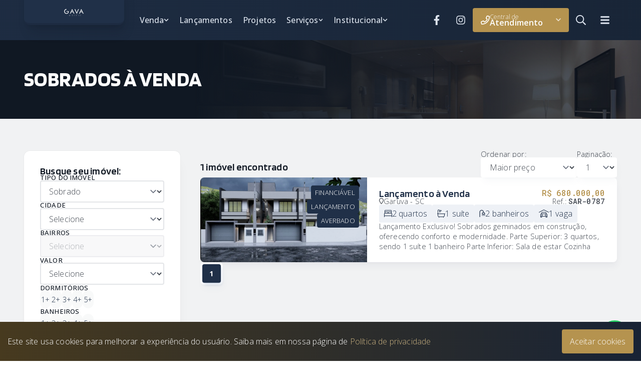

--- FILE ---
content_type: text/html; charset=utf-8
request_url: https://gavaimoveis.com.br/imoveis?type=Sobrado&operation=sale&order=price-desc
body_size: 18910
content:
<!DOCTYPE html><html><head><meta charSet="utf-8"/><meta name="viewport" content="width=device-width, initial-scale=1, maximum-scale=1.0, user-scalable=no"/><title>Sobrados à venda - Gava Imóveis</title><meta property="og:title" content="Sobrados à venda - Gava Imóveis"/><link rel="canonical" href="https://gavaimoveis.com.br/imoveis?type=Sobrado&amp;operation=sale&amp;order=price-desc"/><meta property="og:url" content="https://gavaimoveis.com.br/imoveis?type=Sobrado&amp;operation=sale&amp;order=price-desc"/><meta name="description" content="Busca de imóveis"/><meta property="og:description" content="Busca de imóveis"/><meta name="keywords" content="imoveis"/><meta property="og:image" content="https://gavaimoveis.com.br/og-image-default.png"/><meta property="og:image:type" content="image/png"/><meta property="og:image:width" content="800"/><meta property="og:image:height" content="450"/><link rel="icon" href="/favicond.png" sizes="64x64"/><meta lang="pt-br"/><meta property="og:locale" content="pt_BR"/><meta http-equiv="content-language" content="pt-br"/><meta name="geo.region" content="BR"/><meta name="geo.placename" content="Brasil"/><meta property="og:app_name" content="Gava Imóveis"/><meta property="og:type" content="webapp"/><meta name="robots" content="index,follow"/><meta name="next-head-count" content="22"/><link rel="preload" href="/_next/static/css/25db574b1c63fd04.css" as="style"/><link rel="stylesheet" href="/_next/static/css/25db574b1c63fd04.css" data-n-g=""/><link rel="preload" href="/_next/static/css/1578a3d93eb5276c.css" as="style"/><link rel="stylesheet" href="/_next/static/css/1578a3d93eb5276c.css" data-n-p=""/><noscript data-n-css=""></noscript><script defer="" nomodule="" src="/_next/static/chunks/polyfills-5cd94c89d3acac5f.js"></script><script src="/_next/static/chunks/webpack-b734db5e271925c7.js" defer=""></script><script src="/_next/static/chunks/framework-b36641a2ac70f15a.js" defer=""></script><script src="/_next/static/chunks/main-239fd22a8266bb33.js" defer=""></script><script src="/_next/static/chunks/pages/_app-d828cb10b61c570e.js" defer=""></script><script src="/_next/static/chunks/5675-cdb7d4ee1705275e.js" defer=""></script><script src="/_next/static/chunks/5132-2528ace43a92676d.js" defer=""></script><script src="/_next/static/chunks/pages/imoveis-b716039756fbeaa3.js" defer=""></script><script src="/_next/static/MDgKEdueSmsmIDfdTmYSX/_buildManifest.js" defer=""></script><script src="/_next/static/MDgKEdueSmsmIDfdTmYSX/_ssgManifest.js" defer=""></script><script src="/_next/static/MDgKEdueSmsmIDfdTmYSX/_middlewareManifest.js" defer=""></script></head><body><div id="__next" data-reactroot=""><div class="style_loader__nxs7b loader"><div class="loader-content" style="background-image:url(/favicond.png)"></div></div><style>
    #nprogress {
      pointer-events: none;
    }
    #nprogress .bar {
      background: var(--hex-secondary-vibrant);
      position: fixed;
      z-index: 9999;
      top: 0;
      left: 0;
      width: 100%;
      height: 3px;
    }
    #nprogress .peg {
      display: block;
      position: absolute;
      right: 0px;
      width: 100px;
      height: 100%;
      box-shadow: 0 0 10px var(--hex-secondary-vibrant), 0 0 5px var(--hex-secondary-vibrant);
      opacity: 1;
      -webkit-transform: rotate(3deg) translate(0px, -4px);
      -ms-transform: rotate(3deg) translate(0px, -4px);
      transform: rotate(3deg) translate(0px, -4px);
    }
    #nprogress .spinner {
      display: block;
      position: fixed;
      z-index: 1031;
      top: 15px;
      right: 15px;
    }
    #nprogress .spinner-icon {
      width: 18px;
      height: 18px;
      box-sizing: border-box;
      border: solid 2px transparent;
      border-top-color: var(--hex-secondary-vibrant);
      border-left-color: var(--hex-secondary-vibrant);
      border-radius: 50%;
      -webkit-animation: nprogresss-spinner 400ms linear infinite;
      animation: nprogress-spinner 400ms linear infinite;
    }
    .nprogress-custom-parent {
      overflow: hidden;
      position: relative;
    }
    .nprogress-custom-parent #nprogress .spinner,
    .nprogress-custom-parent #nprogress .bar {
      position: absolute;
    }
    @-webkit-keyframes nprogress-spinner {
      0% {
        -webkit-transform: rotate(0deg);
      }
      100% {
        -webkit-transform: rotate(360deg);
      }
    }
    @keyframes nprogress-spinner {
      0% {
        transform: rotate(0deg);
      }
      100% {
        transform: rotate(360deg);
      }
    }
  </style><div class="page-imoveis page-layout-main | theme-light bg-theme-bg |
          roll-up
          page-mid 
          screen-xs "><div id="Header-mobile" class="Header tp-mbl P display-method-mobile" style="--logobox-height:200px;--mainbar-height:4rem"><div class="B bg-primary "></div><div class="C container | grid-template "><div class="Area-logobox P z-10 theme-light"><div class="B bg-primary -mx-[500px] "></div><div class="C"><a class="LogoBox_comp slot | group align-y-stretch board-style-none hover-effect-none " href="/"><div class="Box P"><div class="B bg-transparent"></div><img class="C p-18 object-contain" src="/logo-azul.svg"/></div></a></div></div><div class="Area-mainbar P theme-light" style="--line-t0:0rem;--line-b0:0rem;--line-t1:.5rem;--line-b1:.5rem;--line-t2:.5rem;--line-b2:.5rem;--gap:.5rem"><div class="B bg-gradient-to-r from-theme-accent-pastel-2 to-theme-accent-pastel -mx-[500px] "></div><div class="C"><div class="style_Component__iCGUm slot P " style="--menu-gap-x:0rem;--line-top:var(--line-t2);--line-bottom:var(--line-b2);--item-width:3rem;--item-padding:0rem;--item-icon-size:1.25rem;--item-borderWidth:2px;--item-bgColor:transparent;--item-borderColor:transparent;--item-iconColor:var(--theme-accent-sm);--item-hover-bgColor:var(--theme-accent-pastel-2);--item-hover-borderColor:transparent;--item-hover-iconColor:var(--theme-accent-sm-down)"><div class="B"></div><ul class="C flex flex-row items-stretch justify-start "><li class="Item1 item group P model-rounded-both "><a href="https://www.facebook.com/gavaimoveis" target="_blank" rel="noreferrer" class="Head1 head P"><div class="B "></div><div class="C"><div class="Picture P "><svg viewBox="0 0 320 512"><path fill="currentColor" d="m279.14 288 14.22-92.66h-88.91v-60.13c0-25.35 12.42-50.06 52.24-50.06h40.42V6.26S260.43 0 225.36 0c-73.22 0-121.08 44.38-121.08 124.72v70.62H22.89V288h81.39v224h100.17V288z"></path></svg></div></div></a></li><li class="Item1 item group P model-rounded-both "><a href="https://instagram.com/gava.imoveis/" target="_blank" rel="noreferrer" class="Head1 head P"><div class="B "></div><div class="C"><div class="Picture P "><svg viewBox="0 0 448 512"><path fill="currentColor" d="M224.1 141c-63.6 0-114.9 51.3-114.9 114.9s51.3 114.9 114.9 114.9S339 319.5 339 255.9 287.7 141 224.1 141zm0 189.6c-41.1 0-74.7-33.5-74.7-74.7s33.5-74.7 74.7-74.7 74.7 33.5 74.7 74.7-33.6 74.7-74.7 74.7zm146.4-194.3c0 14.9-12 26.8-26.8 26.8-14.9 0-26.8-12-26.8-26.8s12-26.8 26.8-26.8 26.8 12 26.8 26.8zm76.1 27.2c-1.7-35.9-9.9-67.7-36.2-93.9-26.2-26.2-58-34.4-93.9-36.2-37-2.1-147.9-2.1-184.9 0-35.8 1.7-67.6 9.9-93.9 36.1s-34.4 58-36.2 93.9c-2.1 37-2.1 147.9 0 184.9 1.7 35.9 9.9 67.7 36.2 93.9s58 34.4 93.9 36.2c37 2.1 147.9 2.1 184.9 0 35.9-1.7 67.7-9.9 93.9-36.2 26.2-26.2 34.4-58 36.2-93.9 2.1-37 2.1-147.8 0-184.8zM398.8 388c-7.8 19.6-22.9 34.7-42.6 42.6-29.5 11.7-99.5 9-132.1 9s-102.7 2.6-132.1-9c-19.6-7.8-34.7-22.9-42.6-42.6-11.7-29.5-9-99.5-9-132.1s-2.6-102.7 9-132.1c7.8-19.6 22.9-34.7 42.6-42.6 29.5-11.7 99.5-9 132.1-9s102.7-2.6 132.1 9c19.6 7.8 34.7 22.9 42.6 42.6 11.7 29.5 9 99.5 9 132.1s2.7 102.7-9 132.1z"></path></svg></div></div></a></li></ul></div><div class="grow"></div><div class="style_Component__iCGUm slot P " style="--menu-gap-x:0rem;--line-top:var(--line-t2);--line-bottom:var(--line-b2);--item-width:3rem;--item-padding:0rem;--item-icon-size:1.25rem;--item-borderWidth:2px;--item-bgColor:transparent;--item-borderColor:transparent;--item-iconColor:var(--theme-accent-sm);--item-hover-bgColor:var(--theme-accent-pastel-2);--item-hover-borderColor:transparent;--item-hover-iconColor:var(--theme-accent-sm-down)"><div class="B"></div><ul class="C flex flex-row items-stretch justify-start "><li class="Item1 item group P model-rounded-both "><a target="_blank" rel="noreferrer" class="Head1 head P"><div class="B "></div><div class="C"><div class="Picture P "><svg viewBox="0 0 512 512"><path fill="currentColor" d="M508.5 468.9 387.1 347.5c-2.3-2.3-5.3-3.5-8.5-3.5h-13.2c31.5-36.5 50.6-84 50.6-136C416 93.1 322.9 0 208 0S0 93.1 0 208s93.1 208 208 208c52 0 99.5-19.1 136-50.6v13.2c0 3.2 1.3 6.2 3.5 8.5l121.4 121.4c4.7 4.7 12.3 4.7 17 0l22.6-22.6c4.7-4.7 4.7-12.3 0-17zM208 368c-88.4 0-160-71.6-160-160S119.6 48 208 48s160 71.6 160 160-71.6 160-160 160z"></path></svg></div></div></a></li><li class="Item1 item group P model-rounded-both "><a target="_blank" rel="noreferrer" class="Head1 head P"><div class="B "></div><div class="C"><div class="Picture P "><svg viewBox="0 0 448 512" xmlns="http://www.w3.org/2000/svg"><path fill="currentColor" d="M16 132h416c8.837 0 16-7.163 16-16V76c0-8.837-7.163-16-16-16H16C7.163 60 0 67.163 0 76v40c0 8.837 7.163 16 16 16zm0 160h416c8.837 0 16-7.163 16-16v-40c0-8.837-7.163-16-16-16H16c-8.837 0-16 7.163-16 16v40c0 8.837 7.163 16 16 16zm0 160h416c8.837 0 16-7.163 16-16v-40c0-8.837-7.163-16-16-16H16c-8.837 0-16 7.163-16 16v40c0 8.837 7.163 16 16 16z"></path></svg></div></div></a></li></ul></div></div></div></div></div><div id="Header-desktop-top" class="Header tp-msb P display-method-desktop z-[25]" style="--logobox-width:200px;--mainbar-height:5rem"><div class="B "></div><div class="C container | grid-template | gap-x-5 | theme-dark"><div class="Area-logobox P z-10"><div class="C"><a class="LogoBox_comp slot | group align-y-top board-style-bevel hover-effect-3d-open " style="--aspect-ratio:16 / 9" href="/"><div class="Box P"><div class="B bg-primary"></div><img class="C p-3 object-contain" src="/logo-azul.svg"/></div></a></div></div><div class="Area-mainbar P" style="--line-t0:0rem;--line-b0:0rem;--line-t1:0.5rem;--line-b1:0.5rem;--line-t2:1rem;--line-b2:1rem;--gap:1rem"><div class="B bg-gradient-to-r from-primary to-primary-d1 -mx-[1000px] "></div><div class="C"><div class="MenuHz_comp slot P " style="--menu-gap-x:0;--line-top:var(--line-t2);--line-bottom:var(--line-b2);--item-pad-x:0.66rem;--item-textSize:1rem;--item-borderWidth:5px;--dd-item-textSize:1rem;--item-bgColor:transparent;--item-borderColor:transparent;--item-textColor:var(--theme-accent-sm);--item-iconColor:var(--theme-accent-sm);--item-chevronColor:var(--theme-accent-sm);--item-hover-bgColor:var(--theme-highlight);--item-hover-borderColor:transparent;--item-hover-textColor:var(--theme-highlight-content);--item-hover-iconColor:var(--theme-highlight-content);--item-hover-chevronColor:var(--theme-highlight-content);--dd-bgColor:#fff;--dd-item-bgColor:transparent;--dd-item-textColor:var(--hex-secondary-d1);--dd-item-iconColor:var(--hex-secondary-d1);--dd-item-chevronColor:var(--hex-secondary-d1);--dd-item-hover-bgColor:var(--hex-secondary-50);--dd-item-hover-textColor:var(--hex-secondary-l1);--dd-item-hover-iconColor:var(--hex-secondary-l1);--dd-item-hover-chevronColor:var(--hex-secondary-l1)"><div class="B"></div><ul class="C flex flex-row items-stretch justify-start "><div class="Item1 item group P model-rounded-both model-dd-bubble"><a class="Head1 head P" href="/imoveis?operation=sale"><div class="B "></div><div class="C"><div class="Caption P grow">Venda</div><div class="Chevron P "><div class="B"></div><div class="C flex flex-row p-0 items-center justify-center "><svg stroke="currentColor" fill="currentColor" stroke-width="0" viewBox="0 0 448 512" height="1em" width="1em" xmlns="http://www.w3.org/2000/svg"><path d="M207.029 381.476L12.686 187.132c-9.373-9.373-9.373-24.569 0-33.941l22.667-22.667c9.357-9.357 24.522-9.375 33.901-.04L224 284.505l154.745-154.021c9.379-9.335 24.544-9.317 33.901.04l22.667 22.667c9.373 9.373 9.373 24.569 0 33.941L240.971 381.476c-9.373 9.372-24.569 9.372-33.942 0z"></path></svg></div></div></div></a><div class="List1 list P"><div class="B"></div><ul class="C align-stretch"><li class="Item2 item group P "><a href="/imoveis?type=Casa&amp;operation=sale" class="Head2 head P"><div class="B"></div><div class="C"><div class="Caption P grow">Casas</div></div></a></li><li class="Item2 item group P "><a href="/imoveis?type=Sobrado&amp;operation=sale" class="Head2 head P"><div class="B"></div><div class="C"><div class="Caption P grow">Sobrados</div></div></a></li><li class="Item2 item group P "><a href="/imoveis?type=Apartamento&amp;operation=sale" class="Head2 head P"><div class="B"></div><div class="C"><div class="Caption P grow">Apartamentos</div></div></a></li><li class="Item2 item group P "><a href="/imoveis?type=Terreno&amp;operation=sale" class="Head2 head P"><div class="B"></div><div class="C"><div class="Caption P grow">Terrenos</div></div></a></li><li class="Item2 item group P "><a href="/imoveis?tags=comercial&amp;operation=sale" class="Head2 head P"><div class="B"></div><div class="C"><div class="Caption P grow">Comerciais</div></div></a></li><li class="Item2 item group P "><a href="/imoveis?tags=rural&amp;operation=sale" class="Head2 head P"><div class="B"></div><div class="C"><div class="Caption P grow">Áreas rurais</div></div></a></li></ul></div></div><div class="Item1 item group P model-rounded-both model-dd-bubble"><a class="Head1 head P" href="/imoveis?tags=release"><div class="B "></div><div class="C"><div class="Caption P grow">Lançamentos</div></div></a></div><div class="Item1 item group P model-rounded-both model-dd-bubble"><a class="Head1 head P" href="/imoveis?q=projetos"><div class="B "></div><div class="C"><div class="Caption P grow">Projetos</div></div></a></div><div class="Item1 item group P model-rounded-both model-dd-bubble"><a class="Head1 head P" href="/anuncie-seu-imovel"><div class="B "></div><div class="C"><div class="Caption P grow">Serviços</div><div class="Chevron P "><div class="B"></div><div class="C flex flex-row p-0 items-center justify-center "><svg stroke="currentColor" fill="currentColor" stroke-width="0" viewBox="0 0 448 512" height="1em" width="1em" xmlns="http://www.w3.org/2000/svg"><path d="M207.029 381.476L12.686 187.132c-9.373-9.373-9.373-24.569 0-33.941l22.667-22.667c9.357-9.357 24.522-9.375 33.901-.04L224 284.505l154.745-154.021c9.379-9.335 24.544-9.317 33.901.04l22.667 22.667c9.373 9.373 9.373 24.569 0 33.941L240.971 381.476c-9.373 9.372-24.569 9.372-33.942 0z"></path></svg></div></div></div></a><div class="List1 list P"><div class="B"></div><ul class="C align-stretch"><li class="Item2 item group P "><a href="/anuncie-seu-imovel" class="Head2 head P"><div class="B"></div><div class="C"><div class="Caption P grow">Anuncie seu imóvel</div></div></a></li><li class="Item2 item group P "><a href="/encomende-seu-imovel" class="Head2 head P"><div class="B"></div><div class="C"><div class="Caption P grow">Encomende seu imóvel</div></div></a></li><li class="Item2 item group P "><a href="/avaliamos-seu-imovel" class="Head2 head P"><div class="B"></div><div class="C"><div class="Caption P grow">Avaliamos seu imóvel</div></div></a></li><li class="Item2 item group P "><a href="/simulacao-financiamento" class="Head2 head P"><div class="B"></div><div class="C"><div class="Caption P grow">Simulação de financiamento</div></div></a></li><li class="Item2 item group P "><a href="/financiamento-bancos" class="Head2 head P"><div class="B"></div><div class="C"><div class="Caption P grow">Bancos para financiamento</div></div></a></li></ul></div></div><div class="Item1 item group P model-rounded-both model-dd-bubble"><a class="Head1 head P" href="/quem-somos"><div class="B "></div><div class="C"><div class="Caption P grow">Institucional</div><div class="Chevron P "><div class="B"></div><div class="C flex flex-row p-0 items-center justify-center "><svg stroke="currentColor" fill="currentColor" stroke-width="0" viewBox="0 0 448 512" height="1em" width="1em" xmlns="http://www.w3.org/2000/svg"><path d="M207.029 381.476L12.686 187.132c-9.373-9.373-9.373-24.569 0-33.941l22.667-22.667c9.357-9.357 24.522-9.375 33.901-.04L224 284.505l154.745-154.021c9.379-9.335 24.544-9.317 33.901.04l22.667 22.667c9.373 9.373 9.373 24.569 0 33.941L240.971 381.476c-9.373 9.372-24.569 9.372-33.942 0z"></path></svg></div></div></div></a><div class="List1 list P"><div class="B"></div><ul class="C align-stretch"><li class="Item2 item group P "><a href="/quem-somos" class="Head2 head P"><div class="B"></div><div class="C"><div class="Caption P grow">Quem somos</div></div></a></li><li class="Item2 item group P "><a href="/localizacao" class="Head2 head P"><div class="B"></div><div class="C"><div class="Caption P grow">Localização</div></div></a></li><li class="Item2 item group P "><a href="/contato" class="Head2 head P"><div class="B"></div><div class="C"><div class="Caption P grow">Fale conosco</div></div></a></li></ul></div></div></ul></div><div class="grow"></div><div class="style_Component__iCGUm slot P " style="--menu-gap-x:0rem;--line-top:var(--line-t2);--line-bottom:var(--line-b2);--item-width:3rem;--item-padding:0rem;--item-icon-size:1.25rem;--item-borderWidth:2px;--item-bgColor:transparent;--item-borderColor:transparent;--item-iconColor:var(--theme-accent-sm);--item-hover-bgColor:var(--theme-accent-pastel-2);--item-hover-borderColor:transparent;--item-hover-iconColor:var(--theme-accent-sm-down)"><div class="B"></div><ul class="C flex flex-row items-stretch justify-start "><li class="Item1 item group P model-rounded-both "><a href="https://www.facebook.com/gavaimoveis" target="_blank" rel="noreferrer" class="Head1 head P"><div class="B "></div><div class="C"><div class="Picture P "><svg viewBox="0 0 320 512"><path fill="currentColor" d="m279.14 288 14.22-92.66h-88.91v-60.13c0-25.35 12.42-50.06 52.24-50.06h40.42V6.26S260.43 0 225.36 0c-73.22 0-121.08 44.38-121.08 124.72v70.62H22.89V288h81.39v224h100.17V288z"></path></svg></div></div></a></li><li class="Item1 item group P model-rounded-both "><a href="https://instagram.com/gava.imoveis/" target="_blank" rel="noreferrer" class="Head1 head P"><div class="B "></div><div class="C"><div class="Picture P "><svg viewBox="0 0 448 512"><path fill="currentColor" d="M224.1 141c-63.6 0-114.9 51.3-114.9 114.9s51.3 114.9 114.9 114.9S339 319.5 339 255.9 287.7 141 224.1 141zm0 189.6c-41.1 0-74.7-33.5-74.7-74.7s33.5-74.7 74.7-74.7 74.7 33.5 74.7 74.7-33.6 74.7-74.7 74.7zm146.4-194.3c0 14.9-12 26.8-26.8 26.8-14.9 0-26.8-12-26.8-26.8s12-26.8 26.8-26.8 26.8 12 26.8 26.8zm76.1 27.2c-1.7-35.9-9.9-67.7-36.2-93.9-26.2-26.2-58-34.4-93.9-36.2-37-2.1-147.9-2.1-184.9 0-35.8 1.7-67.6 9.9-93.9 36.1s-34.4 58-36.2 93.9c-2.1 37-2.1 147.9 0 184.9 1.7 35.9 9.9 67.7 36.2 93.9s58 34.4 93.9 36.2c37 2.1 147.9 2.1 184.9 0 35.9-1.7 67.7-9.9 93.9-36.2 26.2-26.2 34.4-58 36.2-93.9 2.1-37 2.1-147.8 0-184.8zM398.8 388c-7.8 19.6-22.9 34.7-42.6 42.6-29.5 11.7-99.5 9-132.1 9s-102.7 2.6-132.1-9c-19.6-7.8-34.7-22.9-42.6-42.6-11.7-29.5-9-99.5-9-132.1s-2.6-102.7 9-132.1c7.8-19.6 22.9-34.7 42.6-42.6 29.5-11.7 99.5-9 132.1-9s102.7-2.6 132.1 9c19.6 7.8 34.7 22.9 42.6 42.6 11.7 29.5 9 99.5 9 132.1s2.7 102.7-9 132.1z"></path></svg></div></div></a></li></ul></div><div style="--width:12rem;--item-current:0;--line-top:var(--line-t2);--line-bottom:var(--line-b2);--height:3rem" class="ContactBox_comp slot | h-full grow flex flex-row items-center | undefined"><div class="Box group | flex grow relative min-h-[var(--height)] max-h-[var(--height)] max-w-full | transition "><div class="head | max-w-full  grow flex flex-row items-center px-4 gap-3 | transition | scheme-highlight rounded-sm"><div class="ItemList P | grow overflow-hidden"><div class="Scroller C | flex items-stretch flex-col"><a class="Item P" href="/contato"><div class="B"></div><div class="C | flex flex-row gap-3 items-center"><div class="Icon | flex flex-row items-center text-lg shrink-0"><svg class="icon width-auto" viewBox="0 0 512 512"><path fill="currentColor" d="M476.5 22.9 382.3 1.2c-21.6-5-43.6 6.2-52.3 26.6l-43.5 101.5c-8 18.6-2.6 40.6 13.1 53.4l40 32.7C311 267.8 267.8 311 215.4 339.5l-32.7-40c-12.8-15.7-34.8-21.1-53.4-13.1L27.7 329.9c-20.4 8.7-31.5 30.7-26.6 52.3l21.7 94.2c4.8 20.9 23.2 35.5 44.6 35.5C312.3 512 512 313.7 512 67.5c0-21.4-14.6-39.8-35.5-44.6zM69.3 464l-20.9-90.7 98.2-42.1 55.7 68.1c98.8-46.4 150.6-98 197-197l-68.1-55.7 42.1-98.2L464 69.3C463 286.9 286.9 463 69.3 464z"></path></svg></div><div class="Captions | flex flex-col gap-[2px] justify-center overflow-hidden "><div class="Subtitle | leading text-[.75em] overflow-hidden text-ellipsis whitespace-nowrap">Central de</div><div class="Title | text text-[1em] leading whitespace-nowrap font-semibold overflow-hidden text-ellipsis" style="max-width:calc(var(--width) * .6)">Atendimento</div></div></div></a><a class="Item P" href="tel:4734450407"><div class="B"></div><div class="C | flex flex-row gap-3 items-center"><div class="Icon | flex flex-row items-center text-lg shrink-0"><svg class="icon width-auto" viewBox="0 0 512 512"><path fill="currentColor" d="M476.5 22.9 382.3 1.2c-21.6-5-43.6 6.2-52.3 26.6l-43.5 101.5c-8 18.6-2.6 40.6 13.1 53.4l40 32.7C311 267.8 267.8 311 215.4 339.5l-32.7-40c-12.8-15.7-34.8-21.1-53.4-13.1L27.7 329.9c-20.4 8.7-31.5 30.7-26.6 52.3l21.7 94.2c4.8 20.9 23.2 35.5 44.6 35.5C312.3 512 512 313.7 512 67.5c0-21.4-14.6-39.8-35.5-44.6zM69.3 464l-20.9-90.7 98.2-42.1 55.7 68.1c98.8-46.4 150.6-98 197-197l-68.1-55.7 42.1-98.2L464 69.3C463 286.9 286.9 463 69.3 464z"></path></svg></div><div class="Captions | flex flex-col gap-[2px] justify-center overflow-hidden "><div class="Subtitle | leading text-[.75em] overflow-hidden text-ellipsis whitespace-nowrap">Fone principal</div><div class="Title | text text-[1em] leading whitespace-nowrap font-semibold overflow-hidden text-ellipsis" style="max-width:calc(var(--width) * .6)">(47) 3445-0407</div></div></div></a><a class="Item P" href="https://wa.me/+5547984368773"><div class="B"></div><div class="C | flex flex-row gap-3 items-center"><div class="Icon | flex flex-row items-center text-lg shrink-0"><svg class="icon width-auto" viewBox="0 0 448 512"><path fill="currentColor" d="M380.9 97.1C339 55.1 283.2 32 223.9 32c-122.4 0-222 99.6-222 222 0 39.1 10.2 77.3 29.6 111L0 480l117.7-30.9c32.4 17.7 68.9 27 106.1 27h.1c122.3 0 224.1-99.6 224.1-222 0-59.3-25.2-115-67.1-157zm-157 341.6c-33.2 0-65.7-8.9-94-25.7l-6.7-4-69.8 18.3L72 359.2l-4.4-7c-18.5-29.4-28.2-63.3-28.2-98.2 0-101.7 82.8-184.5 184.6-184.5 49.3 0 95.6 19.2 130.4 54.1 34.8 34.9 56.2 81.2 56.1 130.5 0 101.8-84.9 184.6-186.6 184.6zm101.2-138.2c-5.5-2.8-32.8-16.2-37.9-18-5.1-1.9-8.8-2.8-12.5 2.8-3.7 5.6-14.3 18-17.6 21.8-3.2 3.7-6.5 4.2-12 1.4-32.6-16.3-54-29.1-75.5-66-5.7-9.8 5.7-9.1 16.3-30.3 1.8-3.7.9-6.9-.5-9.7-1.4-2.8-12.5-30.1-17.1-41.2-4.5-10.8-9.1-9.3-12.5-9.5-3.2-.2-6.9-.2-10.6-.2-3.7 0-9.7 1.4-14.8 6.9-5.1 5.6-19.4 19-19.4 46.3 0 27.3 19.9 53.7 22.6 57.4 2.8 3.7 39.1 59.7 94.8 83.8 35.2 15.2 49 16.5 66.6 13.9 10.7-1.6 32.8-13.4 37.4-26.4 4.6-13 4.6-24.1 3.2-26.4-1.3-2.5-5-3.9-10.5-6.6z"></path></svg></div><div class="Captions | flex flex-col gap-[2px] justify-center overflow-hidden "><div class="Subtitle | leading text-[.75em] overflow-hidden text-ellipsis whitespace-nowrap">Whatsapp Alyson Gava</div><div class="Title | text text-[1em] leading whitespace-nowrap font-semibold overflow-hidden text-ellipsis" style="max-width:calc(var(--width) * .6)">(47) 98436-8773</div></div></div></a><a class="Item P" href="https://wa.me/+5547999705655"><div class="B"></div><div class="C | flex flex-row gap-3 items-center"><div class="Icon | flex flex-row items-center text-lg shrink-0"><svg class="icon width-auto" viewBox="0 0 448 512"><path fill="currentColor" d="M380.9 97.1C339 55.1 283.2 32 223.9 32c-122.4 0-222 99.6-222 222 0 39.1 10.2 77.3 29.6 111L0 480l117.7-30.9c32.4 17.7 68.9 27 106.1 27h.1c122.3 0 224.1-99.6 224.1-222 0-59.3-25.2-115-67.1-157zm-157 341.6c-33.2 0-65.7-8.9-94-25.7l-6.7-4-69.8 18.3L72 359.2l-4.4-7c-18.5-29.4-28.2-63.3-28.2-98.2 0-101.7 82.8-184.5 184.6-184.5 49.3 0 95.6 19.2 130.4 54.1 34.8 34.9 56.2 81.2 56.1 130.5 0 101.8-84.9 184.6-186.6 184.6zm101.2-138.2c-5.5-2.8-32.8-16.2-37.9-18-5.1-1.9-8.8-2.8-12.5 2.8-3.7 5.6-14.3 18-17.6 21.8-3.2 3.7-6.5 4.2-12 1.4-32.6-16.3-54-29.1-75.5-66-5.7-9.8 5.7-9.1 16.3-30.3 1.8-3.7.9-6.9-.5-9.7-1.4-2.8-12.5-30.1-17.1-41.2-4.5-10.8-9.1-9.3-12.5-9.5-3.2-.2-6.9-.2-10.6-.2-3.7 0-9.7 1.4-14.8 6.9-5.1 5.6-19.4 19-19.4 46.3 0 27.3 19.9 53.7 22.6 57.4 2.8 3.7 39.1 59.7 94.8 83.8 35.2 15.2 49 16.5 66.6 13.9 10.7-1.6 32.8-13.4 37.4-26.4 4.6-13 4.6-24.1 3.2-26.4-1.3-2.5-5-3.9-10.5-6.6z"></path></svg></div><div class="Captions | flex flex-col gap-[2px] justify-center overflow-hidden "><div class="Subtitle | leading text-[.75em] overflow-hidden text-ellipsis whitespace-nowrap">Whatsapp Gustavo Gava</div><div class="Title | text text-[1em] leading whitespace-nowrap font-semibold overflow-hidden text-ellipsis" style="max-width:calc(var(--width) * .6)">(47) 99970-5655</div></div></div></a><a class="Item P" href="https://wa.me/+5547999705559"><div class="B"></div><div class="C | flex flex-row gap-3 items-center"><div class="Icon | flex flex-row items-center text-lg shrink-0"><svg class="icon width-auto" viewBox="0 0 448 512"><path fill="currentColor" d="M380.9 97.1C339 55.1 283.2 32 223.9 32c-122.4 0-222 99.6-222 222 0 39.1 10.2 77.3 29.6 111L0 480l117.7-30.9c32.4 17.7 68.9 27 106.1 27h.1c122.3 0 224.1-99.6 224.1-222 0-59.3-25.2-115-67.1-157zm-157 341.6c-33.2 0-65.7-8.9-94-25.7l-6.7-4-69.8 18.3L72 359.2l-4.4-7c-18.5-29.4-28.2-63.3-28.2-98.2 0-101.7 82.8-184.5 184.6-184.5 49.3 0 95.6 19.2 130.4 54.1 34.8 34.9 56.2 81.2 56.1 130.5 0 101.8-84.9 184.6-186.6 184.6zm101.2-138.2c-5.5-2.8-32.8-16.2-37.9-18-5.1-1.9-8.8-2.8-12.5 2.8-3.7 5.6-14.3 18-17.6 21.8-3.2 3.7-6.5 4.2-12 1.4-32.6-16.3-54-29.1-75.5-66-5.7-9.8 5.7-9.1 16.3-30.3 1.8-3.7.9-6.9-.5-9.7-1.4-2.8-12.5-30.1-17.1-41.2-4.5-10.8-9.1-9.3-12.5-9.5-3.2-.2-6.9-.2-10.6-.2-3.7 0-9.7 1.4-14.8 6.9-5.1 5.6-19.4 19-19.4 46.3 0 27.3 19.9 53.7 22.6 57.4 2.8 3.7 39.1 59.7 94.8 83.8 35.2 15.2 49 16.5 66.6 13.9 10.7-1.6 32.8-13.4 37.4-26.4 4.6-13 4.6-24.1 3.2-26.4-1.3-2.5-5-3.9-10.5-6.6z"></path></svg></div><div class="Captions | flex flex-col gap-[2px] justify-center overflow-hidden "><div class="Subtitle | leading text-[.75em] overflow-hidden text-ellipsis whitespace-nowrap">Whatsapp Adelmo Gava</div><div class="Title | text text-[1em] leading whitespace-nowrap font-semibold overflow-hidden text-ellipsis" style="max-width:calc(var(--width) * .6)">(47) 99970-5559</div></div></div></a><a class="Item P" href="mailto:contato@gavaimoveis.com.br"><div class="B"></div><div class="C | flex flex-row gap-3 items-center"><div class="Icon | flex flex-row items-center text-lg shrink-0"><svg class="icon width-auto" viewBox="0 0 512 512"><path fill="currentColor" d="M464 64H48C21.49 64 0 85.49 0 112v288c0 26.51 21.49 48 48 48h416c26.51 0 48-21.49 48-48V112c0-26.51-21.49-48-48-48zm0 48v40.805c-22.422 18.259-58.168 46.651-134.587 106.49-16.841 13.247-50.201 45.072-73.413 44.701-23.208.375-56.579-31.459-73.413-44.701C106.18 199.465 70.425 171.067 48 152.805V112h416zM48 400V214.398c22.914 18.251 55.409 43.862 104.938 82.646 21.857 17.205 60.134 55.186 103.062 54.955 42.717.231 80.509-37.199 103.053-54.947 49.528-38.783 82.032-64.401 104.947-82.653V400H48z"></path></svg></div><div class="Captions | flex flex-col gap-[2px] justify-center overflow-hidden "><div class="Subtitle | leading text-[.75em] overflow-hidden text-ellipsis whitespace-nowrap">E-mail para contato</div><div class="Title | text text-[1em] leading whitespace-nowrap font-semibold overflow-hidden text-ellipsis" style="max-width:calc(var(--width) * .6)">contato@gavaimoveis.com.br</div></div></div></a></div></div><div class="ChevronBlock group-hover:rotate-180 transition"><svg class="icon fill-current height-only " xmlns="http://www.w3.org/2000/svg" fill="currentColor" viewBox="0 0 322.4 512"><path d="M148.9 329.4 8.1 188.6c-6.8-6.8-6.8-17.8 0-24.6l16.5-16.4c6.8-6.8 17.7-6.8 24.6 0l112.1 111.6 112-111.6c6.8-6.7 17.7-6.7 24.6 0l16.4 16.4c6.8 6.8 6.8 17.8 0 24.6L173.5 329.4c-6.8 6.8-17.8 6.8-24.6 0z"></path></svg></div></div><div class="SubItemList dropdown P | pt-2 | transition theme-light scheme-pastel"><div class="B | mt-2 | rounded-lg shadow-lg transition"></div><div class="C | flex flex-col py-4"><a class="SubItem group | current flex items-center px-5 py-2 gap-4 | transition" href="tel:4734450407"><div class="Icon | bel icon-lg squared h-md p-0 shrink-0 | rounded-full "><svg class="icon transition width-auto" viewBox="0 0 512 512"><path fill="currentColor" d="M476.5 22.9 382.3 1.2c-21.6-5-43.6 6.2-52.3 26.6l-43.5 101.5c-8 18.6-2.6 40.6 13.1 53.4l40 32.7C311 267.8 267.8 311 215.4 339.5l-32.7-40c-12.8-15.7-34.8-21.1-53.4-13.1L27.7 329.9c-20.4 8.7-31.5 30.7-26.6 52.3l21.7 94.2c4.8 20.9 23.2 35.5 44.6 35.5C312.3 512 512 313.7 512 67.5c0-21.4-14.6-39.8-35.5-44.6zM69.3 464l-20.9-90.7 98.2-42.1 55.7 68.1c98.8-46.4 150.6-98 197-197l-68.1-55.7 42.1-98.2L464 69.3C463 286.9 286.9 463 69.3 464z"></path></svg></div><div class="Captions | flex flex-col justify-center gap-1 "><div class="Subtitle | text leading text-xs transition">Fone principal</div><div class="Title | text leading whitespace-nowrap text-ellipsis overflow-hidden [max-width:210px] transition">(47) 3445-0407</div></div></a><a class="SubItem group | current flex items-center px-5 py-2 gap-4 | transition" href="https://wa.me/+5547984368773"><div class="Icon | bel icon-lg squared h-md p-0 shrink-0 | rounded-full "><svg class="icon transition width-auto" viewBox="0 0 448 512"><path fill="currentColor" d="M380.9 97.1C339 55.1 283.2 32 223.9 32c-122.4 0-222 99.6-222 222 0 39.1 10.2 77.3 29.6 111L0 480l117.7-30.9c32.4 17.7 68.9 27 106.1 27h.1c122.3 0 224.1-99.6 224.1-222 0-59.3-25.2-115-67.1-157zm-157 341.6c-33.2 0-65.7-8.9-94-25.7l-6.7-4-69.8 18.3L72 359.2l-4.4-7c-18.5-29.4-28.2-63.3-28.2-98.2 0-101.7 82.8-184.5 184.6-184.5 49.3 0 95.6 19.2 130.4 54.1 34.8 34.9 56.2 81.2 56.1 130.5 0 101.8-84.9 184.6-186.6 184.6zm101.2-138.2c-5.5-2.8-32.8-16.2-37.9-18-5.1-1.9-8.8-2.8-12.5 2.8-3.7 5.6-14.3 18-17.6 21.8-3.2 3.7-6.5 4.2-12 1.4-32.6-16.3-54-29.1-75.5-66-5.7-9.8 5.7-9.1 16.3-30.3 1.8-3.7.9-6.9-.5-9.7-1.4-2.8-12.5-30.1-17.1-41.2-4.5-10.8-9.1-9.3-12.5-9.5-3.2-.2-6.9-.2-10.6-.2-3.7 0-9.7 1.4-14.8 6.9-5.1 5.6-19.4 19-19.4 46.3 0 27.3 19.9 53.7 22.6 57.4 2.8 3.7 39.1 59.7 94.8 83.8 35.2 15.2 49 16.5 66.6 13.9 10.7-1.6 32.8-13.4 37.4-26.4 4.6-13 4.6-24.1 3.2-26.4-1.3-2.5-5-3.9-10.5-6.6z"></path></svg></div><div class="Captions | flex flex-col justify-center gap-1 "><div class="Subtitle | text leading text-xs transition">Whatsapp Alyson Gava</div><div class="Title | text leading whitespace-nowrap text-ellipsis overflow-hidden [max-width:210px] transition">(47) 98436-8773</div></div></a><a class="SubItem group | current flex items-center px-5 py-2 gap-4 | transition" href="https://wa.me/+5547999705655"><div class="Icon | bel icon-lg squared h-md p-0 shrink-0 | rounded-full "><svg class="icon transition width-auto" viewBox="0 0 448 512"><path fill="currentColor" d="M380.9 97.1C339 55.1 283.2 32 223.9 32c-122.4 0-222 99.6-222 222 0 39.1 10.2 77.3 29.6 111L0 480l117.7-30.9c32.4 17.7 68.9 27 106.1 27h.1c122.3 0 224.1-99.6 224.1-222 0-59.3-25.2-115-67.1-157zm-157 341.6c-33.2 0-65.7-8.9-94-25.7l-6.7-4-69.8 18.3L72 359.2l-4.4-7c-18.5-29.4-28.2-63.3-28.2-98.2 0-101.7 82.8-184.5 184.6-184.5 49.3 0 95.6 19.2 130.4 54.1 34.8 34.9 56.2 81.2 56.1 130.5 0 101.8-84.9 184.6-186.6 184.6zm101.2-138.2c-5.5-2.8-32.8-16.2-37.9-18-5.1-1.9-8.8-2.8-12.5 2.8-3.7 5.6-14.3 18-17.6 21.8-3.2 3.7-6.5 4.2-12 1.4-32.6-16.3-54-29.1-75.5-66-5.7-9.8 5.7-9.1 16.3-30.3 1.8-3.7.9-6.9-.5-9.7-1.4-2.8-12.5-30.1-17.1-41.2-4.5-10.8-9.1-9.3-12.5-9.5-3.2-.2-6.9-.2-10.6-.2-3.7 0-9.7 1.4-14.8 6.9-5.1 5.6-19.4 19-19.4 46.3 0 27.3 19.9 53.7 22.6 57.4 2.8 3.7 39.1 59.7 94.8 83.8 35.2 15.2 49 16.5 66.6 13.9 10.7-1.6 32.8-13.4 37.4-26.4 4.6-13 4.6-24.1 3.2-26.4-1.3-2.5-5-3.9-10.5-6.6z"></path></svg></div><div class="Captions | flex flex-col justify-center gap-1 "><div class="Subtitle | text leading text-xs transition">Whatsapp Gustavo Gava</div><div class="Title | text leading whitespace-nowrap text-ellipsis overflow-hidden [max-width:210px] transition">(47) 99970-5655</div></div></a><a class="SubItem group | current flex items-center px-5 py-2 gap-4 | transition" href="https://wa.me/+5547999705559"><div class="Icon | bel icon-lg squared h-md p-0 shrink-0 | rounded-full "><svg class="icon transition width-auto" viewBox="0 0 448 512"><path fill="currentColor" d="M380.9 97.1C339 55.1 283.2 32 223.9 32c-122.4 0-222 99.6-222 222 0 39.1 10.2 77.3 29.6 111L0 480l117.7-30.9c32.4 17.7 68.9 27 106.1 27h.1c122.3 0 224.1-99.6 224.1-222 0-59.3-25.2-115-67.1-157zm-157 341.6c-33.2 0-65.7-8.9-94-25.7l-6.7-4-69.8 18.3L72 359.2l-4.4-7c-18.5-29.4-28.2-63.3-28.2-98.2 0-101.7 82.8-184.5 184.6-184.5 49.3 0 95.6 19.2 130.4 54.1 34.8 34.9 56.2 81.2 56.1 130.5 0 101.8-84.9 184.6-186.6 184.6zm101.2-138.2c-5.5-2.8-32.8-16.2-37.9-18-5.1-1.9-8.8-2.8-12.5 2.8-3.7 5.6-14.3 18-17.6 21.8-3.2 3.7-6.5 4.2-12 1.4-32.6-16.3-54-29.1-75.5-66-5.7-9.8 5.7-9.1 16.3-30.3 1.8-3.7.9-6.9-.5-9.7-1.4-2.8-12.5-30.1-17.1-41.2-4.5-10.8-9.1-9.3-12.5-9.5-3.2-.2-6.9-.2-10.6-.2-3.7 0-9.7 1.4-14.8 6.9-5.1 5.6-19.4 19-19.4 46.3 0 27.3 19.9 53.7 22.6 57.4 2.8 3.7 39.1 59.7 94.8 83.8 35.2 15.2 49 16.5 66.6 13.9 10.7-1.6 32.8-13.4 37.4-26.4 4.6-13 4.6-24.1 3.2-26.4-1.3-2.5-5-3.9-10.5-6.6z"></path></svg></div><div class="Captions | flex flex-col justify-center gap-1 "><div class="Subtitle | text leading text-xs transition">Whatsapp Adelmo Gava</div><div class="Title | text leading whitespace-nowrap text-ellipsis overflow-hidden [max-width:210px] transition">(47) 99970-5559</div></div></a><a class="SubItem group | current flex items-center px-5 py-2 gap-4 | transition" href="mailto:contato@gavaimoveis.com.br"><div class="Icon | bel icon-lg squared h-md p-0 shrink-0 | rounded-full "><svg class="icon transition width-auto" viewBox="0 0 512 512"><path fill="currentColor" d="M464 64H48C21.49 64 0 85.49 0 112v288c0 26.51 21.49 48 48 48h416c26.51 0 48-21.49 48-48V112c0-26.51-21.49-48-48-48zm0 48v40.805c-22.422 18.259-58.168 46.651-134.587 106.49-16.841 13.247-50.201 45.072-73.413 44.701-23.208.375-56.579-31.459-73.413-44.701C106.18 199.465 70.425 171.067 48 152.805V112h416zM48 400V214.398c22.914 18.251 55.409 43.862 104.938 82.646 21.857 17.205 60.134 55.186 103.062 54.955 42.717.231 80.509-37.199 103.053-54.947 49.528-38.783 82.032-64.401 104.947-82.653V400H48z"></path></svg></div><div class="Captions | flex flex-col justify-center gap-1 "><div class="Subtitle | text leading text-xs transition">E-mail para contato</div><div class="Title | text leading whitespace-nowrap text-ellipsis overflow-hidden [max-width:210px] transition">contato@gavaimoveis.com.br</div></div></a></div></div></div></div><div class="style_Component__iCGUm slot P " style="--menu-gap-x:0rem;--line-top:var(--line-t2);--line-bottom:var(--line-b2);--item-width:3rem;--item-padding:0rem;--item-icon-size:1.25rem;--item-borderWidth:2px;--item-bgColor:transparent;--item-borderColor:transparent;--item-iconColor:var(--theme-accent-sm);--item-hover-bgColor:var(--theme-accent-pastel-2);--item-hover-borderColor:transparent;--item-hover-iconColor:var(--theme-accent-sm-down)"><div class="B"></div><ul class="C flex flex-row items-stretch justify-start "><li class="Item1 item group P model-rounded-both "><a target="_blank" rel="noreferrer" class="Head1 head P"><div class="B "></div><div class="C"><div class="Picture P "><svg viewBox="0 0 512 512"><path fill="currentColor" d="M508.5 468.9 387.1 347.5c-2.3-2.3-5.3-3.5-8.5-3.5h-13.2c31.5-36.5 50.6-84 50.6-136C416 93.1 322.9 0 208 0S0 93.1 0 208s93.1 208 208 208c52 0 99.5-19.1 136-50.6v13.2c0 3.2 1.3 6.2 3.5 8.5l121.4 121.4c4.7 4.7 12.3 4.7 17 0l22.6-22.6c4.7-4.7 4.7-12.3 0-17zM208 368c-88.4 0-160-71.6-160-160S119.6 48 208 48s160 71.6 160 160-71.6 160-160 160z"></path></svg></div></div></a></li><li class="Item1 item group P model-rounded-both "><a target="_blank" rel="noreferrer" class="Head1 head P"><div class="B "></div><div class="C"><div class="Picture P "><svg viewBox="0 0 448 512" xmlns="http://www.w3.org/2000/svg"><path fill="currentColor" d="M16 132h416c8.837 0 16-7.163 16-16V76c0-8.837-7.163-16-16-16H16C7.163 60 0 67.163 0 76v40c0 8.837 7.163 16 16 16zm0 160h416c8.837 0 16-7.163 16-16v-40c0-8.837-7.163-16-16-16H16c-8.837 0-16 7.163-16 16v40c0 8.837 7.163 16 16 16zm0 160h416c8.837 0 16-7.163 16-16v-40c0-8.837-7.163-16-16-16H16c-8.837 0-16 7.163-16 16v40c0 8.837 7.163 16 16 16z"></path></svg></div></div></a></li></ul></div></div></div></div></div><div class="HeaderBaseLine"></div><div id="Header-desktop-mid" class="Header tp-msb P display-method-desktop-page-mid-roll-up undefined" style="--logobox-width:155px;--mainbar-height:4rem"><div class="B "></div><div class="C container | grid-template | gap-x-5 | theme-dark"><div class="Area-logobox P z-10"><div class="C"><a class="LogoBox_comp slot | group align-y-top board-style-bevel hover-effect-3d-open " style="--aspect-ratio:16 / 9" href="/"><div class="Box P"><div class="B bg-primary"></div><img class="C p-3 object-contain" src="/logo-azul.svg"/></div></a></div></div><div class="Area-mainbar P" style="--line-t0:0rem;--line-b0:0rem;--line-t1:.5rem;--line-b1:.5rem;--line-t2:.5rem;--line-b2:.5rem;--gap:1rem"><div class="B bg-gradient-to-r from-primary to-primary-d1 -mx-[1000px] "></div><div class="C"><div class="MenuHz_comp slot P " style="--menu-gap-x:0;--line-top:var(--line-t2);--line-bottom:var(--line-b2);--item-pad-x:0.66rem;--item-textSize:1rem;--item-borderWidth:5px;--dd-item-textSize:1rem;--item-bgColor:transparent;--item-borderColor:transparent;--item-textColor:var(--theme-accent-sm);--item-iconColor:var(--theme-accent-sm);--item-chevronColor:var(--theme-accent-sm);--item-hover-bgColor:var(--theme-highlight);--item-hover-borderColor:transparent;--item-hover-textColor:var(--theme-highlight-content);--item-hover-iconColor:var(--theme-highlight-content);--item-hover-chevronColor:var(--theme-highlight-content);--dd-bgColor:#fff;--dd-item-bgColor:transparent;--dd-item-textColor:var(--hex-secondary-d1);--dd-item-iconColor:var(--hex-secondary-d1);--dd-item-chevronColor:var(--hex-secondary-d1);--dd-item-hover-bgColor:var(--hex-secondary-50);--dd-item-hover-textColor:var(--hex-secondary-l1);--dd-item-hover-iconColor:var(--hex-secondary-l1);--dd-item-hover-chevronColor:var(--hex-secondary-l1)"><div class="B"></div><ul class="C flex flex-row items-stretch justify-start "><div class="Item1 item group P model-rounded-both model-dd-bubble"><a class="Head1 head P" href="/imoveis?operation=sale"><div class="B "></div><div class="C"><div class="Caption P grow">Venda</div><div class="Chevron P "><div class="B"></div><div class="C flex flex-row p-0 items-center justify-center "><svg stroke="currentColor" fill="currentColor" stroke-width="0" viewBox="0 0 448 512" height="1em" width="1em" xmlns="http://www.w3.org/2000/svg"><path d="M207.029 381.476L12.686 187.132c-9.373-9.373-9.373-24.569 0-33.941l22.667-22.667c9.357-9.357 24.522-9.375 33.901-.04L224 284.505l154.745-154.021c9.379-9.335 24.544-9.317 33.901.04l22.667 22.667c9.373 9.373 9.373 24.569 0 33.941L240.971 381.476c-9.373 9.372-24.569 9.372-33.942 0z"></path></svg></div></div></div></a><div class="List1 list P"><div class="B"></div><ul class="C align-stretch"><li class="Item2 item group P "><a href="/imoveis?type=Casa&amp;operation=sale" class="Head2 head P"><div class="B"></div><div class="C"><div class="Caption P grow">Casas</div></div></a></li><li class="Item2 item group P "><a href="/imoveis?type=Sobrado&amp;operation=sale" class="Head2 head P"><div class="B"></div><div class="C"><div class="Caption P grow">Sobrados</div></div></a></li><li class="Item2 item group P "><a href="/imoveis?type=Apartamento&amp;operation=sale" class="Head2 head P"><div class="B"></div><div class="C"><div class="Caption P grow">Apartamentos</div></div></a></li><li class="Item2 item group P "><a href="/imoveis?type=Terreno&amp;operation=sale" class="Head2 head P"><div class="B"></div><div class="C"><div class="Caption P grow">Terrenos</div></div></a></li><li class="Item2 item group P "><a href="/imoveis?tags=comercial&amp;operation=sale" class="Head2 head P"><div class="B"></div><div class="C"><div class="Caption P grow">Comerciais</div></div></a></li><li class="Item2 item group P "><a href="/imoveis?tags=rural&amp;operation=sale" class="Head2 head P"><div class="B"></div><div class="C"><div class="Caption P grow">Áreas rurais</div></div></a></li></ul></div></div><div class="Item1 item group P model-rounded-both model-dd-bubble"><a class="Head1 head P" href="/imoveis?tags=release"><div class="B "></div><div class="C"><div class="Caption P grow">Lançamentos</div></div></a></div><div class="Item1 item group P model-rounded-both model-dd-bubble"><a class="Head1 head P" href="/imoveis?q=projetos"><div class="B "></div><div class="C"><div class="Caption P grow">Projetos</div></div></a></div><div class="Item1 item group P model-rounded-both model-dd-bubble"><a class="Head1 head P" href="/anuncie-seu-imovel"><div class="B "></div><div class="C"><div class="Caption P grow">Serviços</div><div class="Chevron P "><div class="B"></div><div class="C flex flex-row p-0 items-center justify-center "><svg stroke="currentColor" fill="currentColor" stroke-width="0" viewBox="0 0 448 512" height="1em" width="1em" xmlns="http://www.w3.org/2000/svg"><path d="M207.029 381.476L12.686 187.132c-9.373-9.373-9.373-24.569 0-33.941l22.667-22.667c9.357-9.357 24.522-9.375 33.901-.04L224 284.505l154.745-154.021c9.379-9.335 24.544-9.317 33.901.04l22.667 22.667c9.373 9.373 9.373 24.569 0 33.941L240.971 381.476c-9.373 9.372-24.569 9.372-33.942 0z"></path></svg></div></div></div></a><div class="List1 list P"><div class="B"></div><ul class="C align-stretch"><li class="Item2 item group P "><a href="/anuncie-seu-imovel" class="Head2 head P"><div class="B"></div><div class="C"><div class="Caption P grow">Anuncie seu imóvel</div></div></a></li><li class="Item2 item group P "><a href="/encomende-seu-imovel" class="Head2 head P"><div class="B"></div><div class="C"><div class="Caption P grow">Encomende seu imóvel</div></div></a></li><li class="Item2 item group P "><a href="/avaliamos-seu-imovel" class="Head2 head P"><div class="B"></div><div class="C"><div class="Caption P grow">Avaliamos seu imóvel</div></div></a></li><li class="Item2 item group P "><a href="/simulacao-financiamento" class="Head2 head P"><div class="B"></div><div class="C"><div class="Caption P grow">Simulação de financiamento</div></div></a></li><li class="Item2 item group P "><a href="/financiamento-bancos" class="Head2 head P"><div class="B"></div><div class="C"><div class="Caption P grow">Bancos para financiamento</div></div></a></li></ul></div></div><div class="Item1 item group P model-rounded-both model-dd-bubble"><a class="Head1 head P" href="/quem-somos"><div class="B "></div><div class="C"><div class="Caption P grow">Institucional</div><div class="Chevron P "><div class="B"></div><div class="C flex flex-row p-0 items-center justify-center "><svg stroke="currentColor" fill="currentColor" stroke-width="0" viewBox="0 0 448 512" height="1em" width="1em" xmlns="http://www.w3.org/2000/svg"><path d="M207.029 381.476L12.686 187.132c-9.373-9.373-9.373-24.569 0-33.941l22.667-22.667c9.357-9.357 24.522-9.375 33.901-.04L224 284.505l154.745-154.021c9.379-9.335 24.544-9.317 33.901.04l22.667 22.667c9.373 9.373 9.373 24.569 0 33.941L240.971 381.476c-9.373 9.372-24.569 9.372-33.942 0z"></path></svg></div></div></div></a><div class="List1 list P"><div class="B"></div><ul class="C align-stretch"><li class="Item2 item group P "><a href="/quem-somos" class="Head2 head P"><div class="B"></div><div class="C"><div class="Caption P grow">Quem somos</div></div></a></li><li class="Item2 item group P "><a href="/localizacao" class="Head2 head P"><div class="B"></div><div class="C"><div class="Caption P grow">Localização</div></div></a></li><li class="Item2 item group P "><a href="/contato" class="Head2 head P"><div class="B"></div><div class="C"><div class="Caption P grow">Fale conosco</div></div></a></li></ul></div></div></ul></div><div class="grow"></div><div class="style_Component__iCGUm slot P " style="--menu-gap-x:0rem;--line-top:var(--line-t2);--line-bottom:var(--line-b2);--item-width:3rem;--item-padding:0rem;--item-icon-size:1.25rem;--item-borderWidth:2px;--item-bgColor:transparent;--item-borderColor:transparent;--item-iconColor:var(--theme-accent-sm);--item-hover-bgColor:var(--theme-accent-pastel-2);--item-hover-borderColor:transparent;--item-hover-iconColor:var(--theme-accent-sm-down)"><div class="B"></div><ul class="C flex flex-row items-stretch justify-start "><li class="Item1 item group P model-rounded-both "><a href="https://www.facebook.com/gavaimoveis" target="_blank" rel="noreferrer" class="Head1 head P"><div class="B "></div><div class="C"><div class="Picture P "><svg viewBox="0 0 320 512"><path fill="currentColor" d="m279.14 288 14.22-92.66h-88.91v-60.13c0-25.35 12.42-50.06 52.24-50.06h40.42V6.26S260.43 0 225.36 0c-73.22 0-121.08 44.38-121.08 124.72v70.62H22.89V288h81.39v224h100.17V288z"></path></svg></div></div></a></li><li class="Item1 item group P model-rounded-both "><a href="https://instagram.com/gava.imoveis/" target="_blank" rel="noreferrer" class="Head1 head P"><div class="B "></div><div class="C"><div class="Picture P "><svg viewBox="0 0 448 512"><path fill="currentColor" d="M224.1 141c-63.6 0-114.9 51.3-114.9 114.9s51.3 114.9 114.9 114.9S339 319.5 339 255.9 287.7 141 224.1 141zm0 189.6c-41.1 0-74.7-33.5-74.7-74.7s33.5-74.7 74.7-74.7 74.7 33.5 74.7 74.7-33.6 74.7-74.7 74.7zm146.4-194.3c0 14.9-12 26.8-26.8 26.8-14.9 0-26.8-12-26.8-26.8s12-26.8 26.8-26.8 26.8 12 26.8 26.8zm76.1 27.2c-1.7-35.9-9.9-67.7-36.2-93.9-26.2-26.2-58-34.4-93.9-36.2-37-2.1-147.9-2.1-184.9 0-35.8 1.7-67.6 9.9-93.9 36.1s-34.4 58-36.2 93.9c-2.1 37-2.1 147.9 0 184.9 1.7 35.9 9.9 67.7 36.2 93.9s58 34.4 93.9 36.2c37 2.1 147.9 2.1 184.9 0 35.9-1.7 67.7-9.9 93.9-36.2 26.2-26.2 34.4-58 36.2-93.9 2.1-37 2.1-147.8 0-184.8zM398.8 388c-7.8 19.6-22.9 34.7-42.6 42.6-29.5 11.7-99.5 9-132.1 9s-102.7 2.6-132.1-9c-19.6-7.8-34.7-22.9-42.6-42.6-11.7-29.5-9-99.5-9-132.1s-2.6-102.7 9-132.1c7.8-19.6 22.9-34.7 42.6-42.6 29.5-11.7 99.5-9 132.1-9s102.7-2.6 132.1 9c19.6 7.8 34.7 22.9 42.6 42.6 11.7 29.5 9 99.5 9 132.1s2.7 102.7-9 132.1z"></path></svg></div></div></a></li></ul></div><div style="--width:12rem;--item-current:0;--line-top:var(--line-t2);--line-bottom:var(--line-b2);--height:3rem" class="ContactBox_comp slot | h-full grow flex flex-row items-center | undefined"><div class="Box group | flex grow relative min-h-[var(--height)] max-h-[var(--height)] max-w-full | transition "><div class="head | max-w-full  grow flex flex-row items-center px-4 gap-3 | transition | scheme-highlight rounded-sm"><div class="ItemList P | grow overflow-hidden"><div class="Scroller C | flex items-stretch flex-col"><a class="Item P" href="/contato"><div class="B"></div><div class="C | flex flex-row gap-3 items-center"><div class="Icon | flex flex-row items-center text-lg shrink-0"><svg class="icon width-auto" viewBox="0 0 512 512"><path fill="currentColor" d="M476.5 22.9 382.3 1.2c-21.6-5-43.6 6.2-52.3 26.6l-43.5 101.5c-8 18.6-2.6 40.6 13.1 53.4l40 32.7C311 267.8 267.8 311 215.4 339.5l-32.7-40c-12.8-15.7-34.8-21.1-53.4-13.1L27.7 329.9c-20.4 8.7-31.5 30.7-26.6 52.3l21.7 94.2c4.8 20.9 23.2 35.5 44.6 35.5C312.3 512 512 313.7 512 67.5c0-21.4-14.6-39.8-35.5-44.6zM69.3 464l-20.9-90.7 98.2-42.1 55.7 68.1c98.8-46.4 150.6-98 197-197l-68.1-55.7 42.1-98.2L464 69.3C463 286.9 286.9 463 69.3 464z"></path></svg></div><div class="Captions | flex flex-col gap-[2px] justify-center overflow-hidden "><div class="Subtitle | leading text-[.75em] overflow-hidden text-ellipsis whitespace-nowrap">Central de</div><div class="Title | text text-[1em] leading whitespace-nowrap font-semibold overflow-hidden text-ellipsis" style="max-width:calc(var(--width) * .6)">Atendimento</div></div></div></a><a class="Item P" href="tel:4734450407"><div class="B"></div><div class="C | flex flex-row gap-3 items-center"><div class="Icon | flex flex-row items-center text-lg shrink-0"><svg class="icon width-auto" viewBox="0 0 512 512"><path fill="currentColor" d="M476.5 22.9 382.3 1.2c-21.6-5-43.6 6.2-52.3 26.6l-43.5 101.5c-8 18.6-2.6 40.6 13.1 53.4l40 32.7C311 267.8 267.8 311 215.4 339.5l-32.7-40c-12.8-15.7-34.8-21.1-53.4-13.1L27.7 329.9c-20.4 8.7-31.5 30.7-26.6 52.3l21.7 94.2c4.8 20.9 23.2 35.5 44.6 35.5C312.3 512 512 313.7 512 67.5c0-21.4-14.6-39.8-35.5-44.6zM69.3 464l-20.9-90.7 98.2-42.1 55.7 68.1c98.8-46.4 150.6-98 197-197l-68.1-55.7 42.1-98.2L464 69.3C463 286.9 286.9 463 69.3 464z"></path></svg></div><div class="Captions | flex flex-col gap-[2px] justify-center overflow-hidden "><div class="Subtitle | leading text-[.75em] overflow-hidden text-ellipsis whitespace-nowrap">Fone principal</div><div class="Title | text text-[1em] leading whitespace-nowrap font-semibold overflow-hidden text-ellipsis" style="max-width:calc(var(--width) * .6)">(47) 3445-0407</div></div></div></a><a class="Item P" href="https://wa.me/+5547984368773"><div class="B"></div><div class="C | flex flex-row gap-3 items-center"><div class="Icon | flex flex-row items-center text-lg shrink-0"><svg class="icon width-auto" viewBox="0 0 448 512"><path fill="currentColor" d="M380.9 97.1C339 55.1 283.2 32 223.9 32c-122.4 0-222 99.6-222 222 0 39.1 10.2 77.3 29.6 111L0 480l117.7-30.9c32.4 17.7 68.9 27 106.1 27h.1c122.3 0 224.1-99.6 224.1-222 0-59.3-25.2-115-67.1-157zm-157 341.6c-33.2 0-65.7-8.9-94-25.7l-6.7-4-69.8 18.3L72 359.2l-4.4-7c-18.5-29.4-28.2-63.3-28.2-98.2 0-101.7 82.8-184.5 184.6-184.5 49.3 0 95.6 19.2 130.4 54.1 34.8 34.9 56.2 81.2 56.1 130.5 0 101.8-84.9 184.6-186.6 184.6zm101.2-138.2c-5.5-2.8-32.8-16.2-37.9-18-5.1-1.9-8.8-2.8-12.5 2.8-3.7 5.6-14.3 18-17.6 21.8-3.2 3.7-6.5 4.2-12 1.4-32.6-16.3-54-29.1-75.5-66-5.7-9.8 5.7-9.1 16.3-30.3 1.8-3.7.9-6.9-.5-9.7-1.4-2.8-12.5-30.1-17.1-41.2-4.5-10.8-9.1-9.3-12.5-9.5-3.2-.2-6.9-.2-10.6-.2-3.7 0-9.7 1.4-14.8 6.9-5.1 5.6-19.4 19-19.4 46.3 0 27.3 19.9 53.7 22.6 57.4 2.8 3.7 39.1 59.7 94.8 83.8 35.2 15.2 49 16.5 66.6 13.9 10.7-1.6 32.8-13.4 37.4-26.4 4.6-13 4.6-24.1 3.2-26.4-1.3-2.5-5-3.9-10.5-6.6z"></path></svg></div><div class="Captions | flex flex-col gap-[2px] justify-center overflow-hidden "><div class="Subtitle | leading text-[.75em] overflow-hidden text-ellipsis whitespace-nowrap">Whatsapp Alyson Gava</div><div class="Title | text text-[1em] leading whitespace-nowrap font-semibold overflow-hidden text-ellipsis" style="max-width:calc(var(--width) * .6)">(47) 98436-8773</div></div></div></a><a class="Item P" href="https://wa.me/+5547999705655"><div class="B"></div><div class="C | flex flex-row gap-3 items-center"><div class="Icon | flex flex-row items-center text-lg shrink-0"><svg class="icon width-auto" viewBox="0 0 448 512"><path fill="currentColor" d="M380.9 97.1C339 55.1 283.2 32 223.9 32c-122.4 0-222 99.6-222 222 0 39.1 10.2 77.3 29.6 111L0 480l117.7-30.9c32.4 17.7 68.9 27 106.1 27h.1c122.3 0 224.1-99.6 224.1-222 0-59.3-25.2-115-67.1-157zm-157 341.6c-33.2 0-65.7-8.9-94-25.7l-6.7-4-69.8 18.3L72 359.2l-4.4-7c-18.5-29.4-28.2-63.3-28.2-98.2 0-101.7 82.8-184.5 184.6-184.5 49.3 0 95.6 19.2 130.4 54.1 34.8 34.9 56.2 81.2 56.1 130.5 0 101.8-84.9 184.6-186.6 184.6zm101.2-138.2c-5.5-2.8-32.8-16.2-37.9-18-5.1-1.9-8.8-2.8-12.5 2.8-3.7 5.6-14.3 18-17.6 21.8-3.2 3.7-6.5 4.2-12 1.4-32.6-16.3-54-29.1-75.5-66-5.7-9.8 5.7-9.1 16.3-30.3 1.8-3.7.9-6.9-.5-9.7-1.4-2.8-12.5-30.1-17.1-41.2-4.5-10.8-9.1-9.3-12.5-9.5-3.2-.2-6.9-.2-10.6-.2-3.7 0-9.7 1.4-14.8 6.9-5.1 5.6-19.4 19-19.4 46.3 0 27.3 19.9 53.7 22.6 57.4 2.8 3.7 39.1 59.7 94.8 83.8 35.2 15.2 49 16.5 66.6 13.9 10.7-1.6 32.8-13.4 37.4-26.4 4.6-13 4.6-24.1 3.2-26.4-1.3-2.5-5-3.9-10.5-6.6z"></path></svg></div><div class="Captions | flex flex-col gap-[2px] justify-center overflow-hidden "><div class="Subtitle | leading text-[.75em] overflow-hidden text-ellipsis whitespace-nowrap">Whatsapp Gustavo Gava</div><div class="Title | text text-[1em] leading whitespace-nowrap font-semibold overflow-hidden text-ellipsis" style="max-width:calc(var(--width) * .6)">(47) 99970-5655</div></div></div></a><a class="Item P" href="https://wa.me/+5547999705559"><div class="B"></div><div class="C | flex flex-row gap-3 items-center"><div class="Icon | flex flex-row items-center text-lg shrink-0"><svg class="icon width-auto" viewBox="0 0 448 512"><path fill="currentColor" d="M380.9 97.1C339 55.1 283.2 32 223.9 32c-122.4 0-222 99.6-222 222 0 39.1 10.2 77.3 29.6 111L0 480l117.7-30.9c32.4 17.7 68.9 27 106.1 27h.1c122.3 0 224.1-99.6 224.1-222 0-59.3-25.2-115-67.1-157zm-157 341.6c-33.2 0-65.7-8.9-94-25.7l-6.7-4-69.8 18.3L72 359.2l-4.4-7c-18.5-29.4-28.2-63.3-28.2-98.2 0-101.7 82.8-184.5 184.6-184.5 49.3 0 95.6 19.2 130.4 54.1 34.8 34.9 56.2 81.2 56.1 130.5 0 101.8-84.9 184.6-186.6 184.6zm101.2-138.2c-5.5-2.8-32.8-16.2-37.9-18-5.1-1.9-8.8-2.8-12.5 2.8-3.7 5.6-14.3 18-17.6 21.8-3.2 3.7-6.5 4.2-12 1.4-32.6-16.3-54-29.1-75.5-66-5.7-9.8 5.7-9.1 16.3-30.3 1.8-3.7.9-6.9-.5-9.7-1.4-2.8-12.5-30.1-17.1-41.2-4.5-10.8-9.1-9.3-12.5-9.5-3.2-.2-6.9-.2-10.6-.2-3.7 0-9.7 1.4-14.8 6.9-5.1 5.6-19.4 19-19.4 46.3 0 27.3 19.9 53.7 22.6 57.4 2.8 3.7 39.1 59.7 94.8 83.8 35.2 15.2 49 16.5 66.6 13.9 10.7-1.6 32.8-13.4 37.4-26.4 4.6-13 4.6-24.1 3.2-26.4-1.3-2.5-5-3.9-10.5-6.6z"></path></svg></div><div class="Captions | flex flex-col gap-[2px] justify-center overflow-hidden "><div class="Subtitle | leading text-[.75em] overflow-hidden text-ellipsis whitespace-nowrap">Whatsapp Adelmo Gava</div><div class="Title | text text-[1em] leading whitespace-nowrap font-semibold overflow-hidden text-ellipsis" style="max-width:calc(var(--width) * .6)">(47) 99970-5559</div></div></div></a><a class="Item P" href="mailto:contato@gavaimoveis.com.br"><div class="B"></div><div class="C | flex flex-row gap-3 items-center"><div class="Icon | flex flex-row items-center text-lg shrink-0"><svg class="icon width-auto" viewBox="0 0 512 512"><path fill="currentColor" d="M464 64H48C21.49 64 0 85.49 0 112v288c0 26.51 21.49 48 48 48h416c26.51 0 48-21.49 48-48V112c0-26.51-21.49-48-48-48zm0 48v40.805c-22.422 18.259-58.168 46.651-134.587 106.49-16.841 13.247-50.201 45.072-73.413 44.701-23.208.375-56.579-31.459-73.413-44.701C106.18 199.465 70.425 171.067 48 152.805V112h416zM48 400V214.398c22.914 18.251 55.409 43.862 104.938 82.646 21.857 17.205 60.134 55.186 103.062 54.955 42.717.231 80.509-37.199 103.053-54.947 49.528-38.783 82.032-64.401 104.947-82.653V400H48z"></path></svg></div><div class="Captions | flex flex-col gap-[2px] justify-center overflow-hidden "><div class="Subtitle | leading text-[.75em] overflow-hidden text-ellipsis whitespace-nowrap">E-mail para contato</div><div class="Title | text text-[1em] leading whitespace-nowrap font-semibold overflow-hidden text-ellipsis" style="max-width:calc(var(--width) * .6)">contato@gavaimoveis.com.br</div></div></div></a></div></div><div class="ChevronBlock group-hover:rotate-180 transition"><svg class="icon fill-current height-only " xmlns="http://www.w3.org/2000/svg" fill="currentColor" viewBox="0 0 322.4 512"><path d="M148.9 329.4 8.1 188.6c-6.8-6.8-6.8-17.8 0-24.6l16.5-16.4c6.8-6.8 17.7-6.8 24.6 0l112.1 111.6 112-111.6c6.8-6.7 17.7-6.7 24.6 0l16.4 16.4c6.8 6.8 6.8 17.8 0 24.6L173.5 329.4c-6.8 6.8-17.8 6.8-24.6 0z"></path></svg></div></div><div class="SubItemList dropdown P | pt-2 | transition theme-light scheme-pastel"><div class="B | mt-2 | rounded-lg shadow-lg transition"></div><div class="C | flex flex-col py-4"><a class="SubItem group | current flex items-center px-5 py-2 gap-4 | transition" href="tel:4734450407"><div class="Icon | bel icon-lg squared h-md p-0 shrink-0 | rounded-full "><svg class="icon transition width-auto" viewBox="0 0 512 512"><path fill="currentColor" d="M476.5 22.9 382.3 1.2c-21.6-5-43.6 6.2-52.3 26.6l-43.5 101.5c-8 18.6-2.6 40.6 13.1 53.4l40 32.7C311 267.8 267.8 311 215.4 339.5l-32.7-40c-12.8-15.7-34.8-21.1-53.4-13.1L27.7 329.9c-20.4 8.7-31.5 30.7-26.6 52.3l21.7 94.2c4.8 20.9 23.2 35.5 44.6 35.5C312.3 512 512 313.7 512 67.5c0-21.4-14.6-39.8-35.5-44.6zM69.3 464l-20.9-90.7 98.2-42.1 55.7 68.1c98.8-46.4 150.6-98 197-197l-68.1-55.7 42.1-98.2L464 69.3C463 286.9 286.9 463 69.3 464z"></path></svg></div><div class="Captions | flex flex-col justify-center gap-1 "><div class="Subtitle | text leading text-xs transition">Fone principal</div><div class="Title | text leading whitespace-nowrap text-ellipsis overflow-hidden [max-width:210px] transition">(47) 3445-0407</div></div></a><a class="SubItem group | current flex items-center px-5 py-2 gap-4 | transition" href="https://wa.me/+5547984368773"><div class="Icon | bel icon-lg squared h-md p-0 shrink-0 | rounded-full "><svg class="icon transition width-auto" viewBox="0 0 448 512"><path fill="currentColor" d="M380.9 97.1C339 55.1 283.2 32 223.9 32c-122.4 0-222 99.6-222 222 0 39.1 10.2 77.3 29.6 111L0 480l117.7-30.9c32.4 17.7 68.9 27 106.1 27h.1c122.3 0 224.1-99.6 224.1-222 0-59.3-25.2-115-67.1-157zm-157 341.6c-33.2 0-65.7-8.9-94-25.7l-6.7-4-69.8 18.3L72 359.2l-4.4-7c-18.5-29.4-28.2-63.3-28.2-98.2 0-101.7 82.8-184.5 184.6-184.5 49.3 0 95.6 19.2 130.4 54.1 34.8 34.9 56.2 81.2 56.1 130.5 0 101.8-84.9 184.6-186.6 184.6zm101.2-138.2c-5.5-2.8-32.8-16.2-37.9-18-5.1-1.9-8.8-2.8-12.5 2.8-3.7 5.6-14.3 18-17.6 21.8-3.2 3.7-6.5 4.2-12 1.4-32.6-16.3-54-29.1-75.5-66-5.7-9.8 5.7-9.1 16.3-30.3 1.8-3.7.9-6.9-.5-9.7-1.4-2.8-12.5-30.1-17.1-41.2-4.5-10.8-9.1-9.3-12.5-9.5-3.2-.2-6.9-.2-10.6-.2-3.7 0-9.7 1.4-14.8 6.9-5.1 5.6-19.4 19-19.4 46.3 0 27.3 19.9 53.7 22.6 57.4 2.8 3.7 39.1 59.7 94.8 83.8 35.2 15.2 49 16.5 66.6 13.9 10.7-1.6 32.8-13.4 37.4-26.4 4.6-13 4.6-24.1 3.2-26.4-1.3-2.5-5-3.9-10.5-6.6z"></path></svg></div><div class="Captions | flex flex-col justify-center gap-1 "><div class="Subtitle | text leading text-xs transition">Whatsapp Alyson Gava</div><div class="Title | text leading whitespace-nowrap text-ellipsis overflow-hidden [max-width:210px] transition">(47) 98436-8773</div></div></a><a class="SubItem group | current flex items-center px-5 py-2 gap-4 | transition" href="https://wa.me/+5547999705655"><div class="Icon | bel icon-lg squared h-md p-0 shrink-0 | rounded-full "><svg class="icon transition width-auto" viewBox="0 0 448 512"><path fill="currentColor" d="M380.9 97.1C339 55.1 283.2 32 223.9 32c-122.4 0-222 99.6-222 222 0 39.1 10.2 77.3 29.6 111L0 480l117.7-30.9c32.4 17.7 68.9 27 106.1 27h.1c122.3 0 224.1-99.6 224.1-222 0-59.3-25.2-115-67.1-157zm-157 341.6c-33.2 0-65.7-8.9-94-25.7l-6.7-4-69.8 18.3L72 359.2l-4.4-7c-18.5-29.4-28.2-63.3-28.2-98.2 0-101.7 82.8-184.5 184.6-184.5 49.3 0 95.6 19.2 130.4 54.1 34.8 34.9 56.2 81.2 56.1 130.5 0 101.8-84.9 184.6-186.6 184.6zm101.2-138.2c-5.5-2.8-32.8-16.2-37.9-18-5.1-1.9-8.8-2.8-12.5 2.8-3.7 5.6-14.3 18-17.6 21.8-3.2 3.7-6.5 4.2-12 1.4-32.6-16.3-54-29.1-75.5-66-5.7-9.8 5.7-9.1 16.3-30.3 1.8-3.7.9-6.9-.5-9.7-1.4-2.8-12.5-30.1-17.1-41.2-4.5-10.8-9.1-9.3-12.5-9.5-3.2-.2-6.9-.2-10.6-.2-3.7 0-9.7 1.4-14.8 6.9-5.1 5.6-19.4 19-19.4 46.3 0 27.3 19.9 53.7 22.6 57.4 2.8 3.7 39.1 59.7 94.8 83.8 35.2 15.2 49 16.5 66.6 13.9 10.7-1.6 32.8-13.4 37.4-26.4 4.6-13 4.6-24.1 3.2-26.4-1.3-2.5-5-3.9-10.5-6.6z"></path></svg></div><div class="Captions | flex flex-col justify-center gap-1 "><div class="Subtitle | text leading text-xs transition">Whatsapp Gustavo Gava</div><div class="Title | text leading whitespace-nowrap text-ellipsis overflow-hidden [max-width:210px] transition">(47) 99970-5655</div></div></a><a class="SubItem group | current flex items-center px-5 py-2 gap-4 | transition" href="https://wa.me/+5547999705559"><div class="Icon | bel icon-lg squared h-md p-0 shrink-0 | rounded-full "><svg class="icon transition width-auto" viewBox="0 0 448 512"><path fill="currentColor" d="M380.9 97.1C339 55.1 283.2 32 223.9 32c-122.4 0-222 99.6-222 222 0 39.1 10.2 77.3 29.6 111L0 480l117.7-30.9c32.4 17.7 68.9 27 106.1 27h.1c122.3 0 224.1-99.6 224.1-222 0-59.3-25.2-115-67.1-157zm-157 341.6c-33.2 0-65.7-8.9-94-25.7l-6.7-4-69.8 18.3L72 359.2l-4.4-7c-18.5-29.4-28.2-63.3-28.2-98.2 0-101.7 82.8-184.5 184.6-184.5 49.3 0 95.6 19.2 130.4 54.1 34.8 34.9 56.2 81.2 56.1 130.5 0 101.8-84.9 184.6-186.6 184.6zm101.2-138.2c-5.5-2.8-32.8-16.2-37.9-18-5.1-1.9-8.8-2.8-12.5 2.8-3.7 5.6-14.3 18-17.6 21.8-3.2 3.7-6.5 4.2-12 1.4-32.6-16.3-54-29.1-75.5-66-5.7-9.8 5.7-9.1 16.3-30.3 1.8-3.7.9-6.9-.5-9.7-1.4-2.8-12.5-30.1-17.1-41.2-4.5-10.8-9.1-9.3-12.5-9.5-3.2-.2-6.9-.2-10.6-.2-3.7 0-9.7 1.4-14.8 6.9-5.1 5.6-19.4 19-19.4 46.3 0 27.3 19.9 53.7 22.6 57.4 2.8 3.7 39.1 59.7 94.8 83.8 35.2 15.2 49 16.5 66.6 13.9 10.7-1.6 32.8-13.4 37.4-26.4 4.6-13 4.6-24.1 3.2-26.4-1.3-2.5-5-3.9-10.5-6.6z"></path></svg></div><div class="Captions | flex flex-col justify-center gap-1 "><div class="Subtitle | text leading text-xs transition">Whatsapp Adelmo Gava</div><div class="Title | text leading whitespace-nowrap text-ellipsis overflow-hidden [max-width:210px] transition">(47) 99970-5559</div></div></a><a class="SubItem group | current flex items-center px-5 py-2 gap-4 | transition" href="mailto:contato@gavaimoveis.com.br"><div class="Icon | bel icon-lg squared h-md p-0 shrink-0 | rounded-full "><svg class="icon transition width-auto" viewBox="0 0 512 512"><path fill="currentColor" d="M464 64H48C21.49 64 0 85.49 0 112v288c0 26.51 21.49 48 48 48h416c26.51 0 48-21.49 48-48V112c0-26.51-21.49-48-48-48zm0 48v40.805c-22.422 18.259-58.168 46.651-134.587 106.49-16.841 13.247-50.201 45.072-73.413 44.701-23.208.375-56.579-31.459-73.413-44.701C106.18 199.465 70.425 171.067 48 152.805V112h416zM48 400V214.398c22.914 18.251 55.409 43.862 104.938 82.646 21.857 17.205 60.134 55.186 103.062 54.955 42.717.231 80.509-37.199 103.053-54.947 49.528-38.783 82.032-64.401 104.947-82.653V400H48z"></path></svg></div><div class="Captions | flex flex-col justify-center gap-1 "><div class="Subtitle | text leading text-xs transition">E-mail para contato</div><div class="Title | text leading whitespace-nowrap text-ellipsis overflow-hidden [max-width:210px] transition">contato@gavaimoveis.com.br</div></div></a></div></div></div></div><div class="style_Component__iCGUm slot P " style="--menu-gap-x:0rem;--line-top:var(--line-t2);--line-bottom:var(--line-b2);--item-width:3rem;--item-padding:0rem;--item-icon-size:1.25rem;--item-borderWidth:2px;--item-bgColor:transparent;--item-borderColor:transparent;--item-iconColor:var(--theme-accent-sm);--item-hover-bgColor:var(--theme-accent-pastel-2);--item-hover-borderColor:transparent;--item-hover-iconColor:var(--theme-accent-sm-down)"><div class="B"></div><ul class="C flex flex-row items-stretch justify-start "><li class="Item1 item group P model-rounded-both "><a target="_blank" rel="noreferrer" class="Head1 head P"><div class="B "></div><div class="C"><div class="Picture P "><svg viewBox="0 0 512 512"><path fill="currentColor" d="M508.5 468.9 387.1 347.5c-2.3-2.3-5.3-3.5-8.5-3.5h-13.2c31.5-36.5 50.6-84 50.6-136C416 93.1 322.9 0 208 0S0 93.1 0 208s93.1 208 208 208c52 0 99.5-19.1 136-50.6v13.2c0 3.2 1.3 6.2 3.5 8.5l121.4 121.4c4.7 4.7 12.3 4.7 17 0l22.6-22.6c4.7-4.7 4.7-12.3 0-17zM208 368c-88.4 0-160-71.6-160-160S119.6 48 208 48s160 71.6 160 160-71.6 160-160 160z"></path></svg></div></div></a></li><li class="Item1 item group P model-rounded-both "><a target="_blank" rel="noreferrer" class="Head1 head P"><div class="B "></div><div class="C"><div class="Picture P "><svg viewBox="0 0 448 512" xmlns="http://www.w3.org/2000/svg"><path fill="currentColor" d="M16 132h416c8.837 0 16-7.163 16-16V76c0-8.837-7.163-16-16-16H16C7.163 60 0 67.163 0 76v40c0 8.837 7.163 16 16 16zm0 160h416c8.837 0 16-7.163 16-16v-40c0-8.837-7.163-16-16-16H16c-8.837 0-16 7.163-16 16v40c0 8.837 7.163 16 16 16zm0 160h416c8.837 0 16-7.163 16-16v-40c0-8.837-7.163-16-16-16H16c-8.837 0-16 7.163-16 16v40c0 8.837 7.163 16 16 16z"></path></svg></div></div></a></li></ul></div></div></div></div></div><div id="Header-mobile-mid" class="Header tp-msb P display-method-mobile-page-mid-roll-up undefined" style="--logobox-width:125px;--mainbar-height:4rem"><div class="B "></div><div class="C container | grid-template | gap-x-5 | theme-dark"><div class="Area-logobox P z-10"><div class="C"><a class="LogoBox_comp slot | group align-y-top board-style-bevel hover-effect-3d-open " style="--aspect-ratio:16 / 9" href="/"><div class="Box P"><div class="B bg-primary"></div><img class="C p-3 object-contain" src="/logo-azul.svg"/></div></a></div></div><div class="Area-mainbar P" style="--line-t0:0rem;--line-b0:0rem;--line-t1:.5rem;--line-b1:.5rem;--line-t2:.5rem;--line-b2:.5rem;--gap:1rem"><div class="B bg-gradient-to-r from-primary to-primary-d1 -mx-[1000px] "></div><div class="C"><div class="grow"></div><div class="style_Component__iCGUm slot P " style="--menu-gap-x:0rem;--line-top:var(--line-t2);--line-bottom:var(--line-b2);--item-width:3rem;--item-padding:0rem;--item-icon-size:1.25rem;--item-borderWidth:2px;--item-bgColor:transparent;--item-borderColor:transparent;--item-iconColor:var(--theme-accent-sm);--item-hover-bgColor:var(--theme-accent-pastel-2);--item-hover-borderColor:transparent;--item-hover-iconColor:var(--theme-accent-sm-down)"><div class="B"></div><ul class="C flex flex-row items-stretch justify-start "><li class="Item1 item group P model-rounded-both "><a target="_blank" rel="noreferrer" class="Head1 head P"><div class="B "></div><div class="C"><div class="Picture P "><svg viewBox="0 0 512 512"><path fill="currentColor" d="M508.5 468.9 387.1 347.5c-2.3-2.3-5.3-3.5-8.5-3.5h-13.2c31.5-36.5 50.6-84 50.6-136C416 93.1 322.9 0 208 0S0 93.1 0 208s93.1 208 208 208c52 0 99.5-19.1 136-50.6v13.2c0 3.2 1.3 6.2 3.5 8.5l121.4 121.4c4.7 4.7 12.3 4.7 17 0l22.6-22.6c4.7-4.7 4.7-12.3 0-17zM208 368c-88.4 0-160-71.6-160-160S119.6 48 208 48s160 71.6 160 160-71.6 160-160 160z"></path></svg></div></div></a></li><li class="Item1 item group P model-rounded-both "><a target="_blank" rel="noreferrer" class="Head1 head P"><div class="B "></div><div class="C"><div class="Picture P "><svg viewBox="0 0 448 512" xmlns="http://www.w3.org/2000/svg"><path fill="currentColor" d="M16 132h416c8.837 0 16-7.163 16-16V76c0-8.837-7.163-16-16-16H16C7.163 60 0 67.163 0 76v40c0 8.837 7.163 16 16 16zm0 160h416c8.837 0 16-7.163 16-16v-40c0-8.837-7.163-16-16-16H16c-8.837 0-16 7.163-16 16v40c0 8.837 7.163 16 16 16zm0 160h416c8.837 0 16-7.163 16-16v-40c0-8.837-7.163-16-16-16H16c-8.837 0-16 7.163-16 16v40c0 8.837 7.163 16 16 16z"></path></svg></div></div></a></li></ul></div></div></div></div></div><div class="imoveis_Pagina__cemMA | theme-light | bg-theme-bg-2 "><div class="ph-property-listing page-header | P py-section-y-sm sm:py-section-y-md | theme-dark bel-skin-dark "><div class="B | bg-theme-bg"><div class="layer | ml-[30%] opacity-30 saturate-60 | bg-center bg-cover" style="background-image:url(/shared/room-25.jpg)"></div><div class="layer | ml-[30%] bg-gradient-to-r from-theme-bg"></div></div><div class="C container flex flex-row items-stretch"><div class="heading text-theme-accent text-sm md:text-base | flex flex-col items-start gap-[1.5em] max-w-[70%]"><div class="text-headline-1 text-scale-5xl leading-adjust leading-sm">Sobrados à venda</div></div></div></div><div class="page-content P | pt-section-y-xs md:pt-section-y-md pb-section-y-lg relative"><div class="C container grid-template gap-10 items-start"><aside class="side-column | hidden lg:flex flex-col gap-6"><div class="box box-lg grow flex flex-col gap-6"><div class="box-heading text-title-2 leading ">Busque seu imóvel:</div><div class="box-content | form--style-default --bg-alt form--skin-default"><form class="buscador-wrapper | flex flex-col gap-8 "><div class="flex flex-col gap-3 "><div class="text-subtitle-1 form-caption leading text-left">Tipo do imóvel</div><select class="form-control input-select " name="property-type"><option>Carregando...</option></select></div><div class="flex flex-col gap-3 "><div class="text-subtitle-1 form-caption leading text-left">Cidade</div><select class="form-control input-select " name="city"><option>Carregando...</option></select></div><div class="flex flex-col gap-3 "><div class="text-subtitle-1 form-caption leading text-left">Bairros</div><select class="form-control input-select " name="district" disabled=""><option>Carregando...</option></select></div><div class="flex flex-col gap-3 "><div class="text-subtitle-1 form-caption leading text-left">Valor</div><select class="form-control input-select " name="price"><option selected="" value="">Selecione</option><option value="0-500000">Até 500 mil</option><option value="500000-1000000">500 mil até 1 milhão</option><option value="1000000-2000000">1 milhão à 2 milhões</option><option value="2000000-3000000">2 milhões à 3 milhões</option><option value="3000000-4000000">3 milhões à 4 milhões</option><option value="4000000-5000000">4 milhões à 5 milhões</option><option value="5000000-50000000">Acima de 5 Milhões</option></select></div><div class="flex flex-col gap-3 "><div class="text-subtitle-1 form-caption leading text-left">Dormitórios</div><div class="flex flex-row gap-1.5 flex-wrap"><button type="button" name="bed" aria-disabled="false" class="btn cursor-pointer 
      btn-default-alt btn-current-primary text-sm h-md p-0 squared !rounded-full 
      false false "><div class="text-body leading">1+</div></button><button type="button" name="bed" aria-disabled="false" class="btn cursor-pointer 
      btn-default-alt btn-current-primary text-sm h-md p-0 squared !rounded-full 
      false false "><div class="text-body leading">2+</div></button><button type="button" name="bed" aria-disabled="false" class="btn cursor-pointer 
      btn-default-alt btn-current-primary text-sm h-md p-0 squared !rounded-full 
      false false "><div class="text-body leading">3+</div></button><button type="button" name="bed" aria-disabled="false" class="btn cursor-pointer 
      btn-default-alt btn-current-primary text-sm h-md p-0 squared !rounded-full 
      false false "><div class="text-body leading">4+</div></button><button type="button" name="bed" aria-disabled="false" class="btn cursor-pointer 
      btn-default-alt btn-current-primary text-sm h-md p-0 squared !rounded-full 
      false false "><div class="text-body leading">5+</div></button></div></div><div class="flex flex-col gap-3 "><div class="text-subtitle-1 form-caption leading text-left">Banheiros</div><div class="flex flex-row gap-1.5 flex-wrap"><button type="button" name="bath" aria-disabled="false" class="btn cursor-pointer 
      btn-default-alt btn-current-primary text-sm h-md p-0 squared !rounded-full 
      false false "><div class="text-body leading">1+</div></button><button type="button" name="bath" aria-disabled="false" class="btn cursor-pointer 
      btn-default-alt btn-current-primary text-sm h-md p-0 squared !rounded-full 
      false false "><div class="text-body leading">2+</div></button><button type="button" name="bath" aria-disabled="false" class="btn cursor-pointer 
      btn-default-alt btn-current-primary text-sm h-md p-0 squared !rounded-full 
      false false "><div class="text-body leading">3+</div></button><button type="button" name="bath" aria-disabled="false" class="btn cursor-pointer 
      btn-default-alt btn-current-primary text-sm h-md p-0 squared !rounded-full 
      false false "><div class="text-body leading">4+</div></button><button type="button" name="bath" aria-disabled="false" class="btn cursor-pointer 
      btn-default-alt btn-current-primary text-sm h-md p-0 squared !rounded-full 
      false false "><div class="text-body leading">5+</div></button></div></div><div class="flex flex-col gap-3 "><div class="text-subtitle-1 form-caption leading text-left">Vagas na garagem</div><div class="flex flex-row gap-1.5 flex-wrap"><button type="button" name="garage" aria-disabled="false" class="btn cursor-pointer 
      btn-default-alt btn-current-primary text-sm h-md p-0 squared !rounded-full 
      false false "><div class="text-body leading">1+</div></button><button type="button" name="garage" aria-disabled="false" class="btn cursor-pointer 
      btn-default-alt btn-current-primary text-sm h-md p-0 squared !rounded-full 
      false false "><div class="text-body leading">2+</div></button><button type="button" name="garage" aria-disabled="false" class="btn cursor-pointer 
      btn-default-alt btn-current-primary text-sm h-md p-0 squared !rounded-full 
      false false "><div class="text-body leading">3+</div></button><button type="button" name="garage" aria-disabled="false" class="btn cursor-pointer 
      btn-default-alt btn-current-primary text-sm h-md p-0 squared !rounded-full 
      false false "><div class="text-body leading">4+</div></button><button type="button" name="garage" aria-disabled="false" class="btn cursor-pointer 
      btn-default-alt btn-current-primary text-sm h-md p-0 squared !rounded-full 
      false false "><div class="text-body leading">5+</div></button></div></div><div class="flex flex-col gap-3 "><div class="text-subtitle-1 form-caption leading text-left">Tags</div><div class="flex flex-row gap-1.5 flex-wrap"><button type="button" name="tags" aria-disabled="false" class="btn cursor-pointer 
      btn-default-alt btn-current-highlight text-sm py-xs px-sm rounded-full
      false false "><div class="text-body leading">Lançamentos</div></button><button type="button" name="tags" aria-disabled="false" class="btn cursor-pointer 
      btn-default-alt btn-current-highlight text-sm py-xs px-sm rounded-full
      false false "><div class="text-body leading">Em condomínio</div></button><button type="button" name="tags" aria-disabled="false" class="btn cursor-pointer 
      btn-default-alt btn-current-highlight text-sm py-xs px-sm rounded-full
      false false "><div class="text-body leading">Rurais</div></button><button type="button" name="tags" aria-disabled="false" class="btn cursor-pointer 
      btn-default-alt btn-current-highlight text-sm py-xs px-sm rounded-full
      false false "><div class="text-body leading">Comerciais</div></button><button type="button" name="tags" aria-disabled="false" class="btn cursor-pointer 
      btn-default-alt btn-current-highlight text-sm py-xs px-sm rounded-full
      false false "><div class="text-body leading">Aceita permuta</div></button></div></div><div class="flex flex-col gap-3 "><div class="text-subtitle-1 form-caption leading text-left">Palavras-chave</div><div class="bel relative | h-md p-0"><div class="iconWrapper absolute z-[5]  top-0 left-0 bottom-0 pointer-events-none pl-3 flex flex-row items-center"><svg class="w-4 h-4 mt-[-2px]" viewBox="0 0 512 512"><path fill="currentColor" d="M508.5 468.9 387.1 347.5c-2.3-2.3-5.3-3.5-8.5-3.5h-13.2c31.5-36.5 50.6-84 50.6-136C416 93.1 322.9 0 208 0S0 93.1 0 208s93.1 208 208 208c52 0 99.5-19.1 136-50.6v13.2c0 3.2 1.3 6.2 3.5 8.5l121.4 121.4c4.7 4.7 12.3 4.7 17 0l22.6-22.6c4.7-4.7 4.7-12.3 0-17zM208 368c-88.4 0-160-71.6-160-160S119.6 48 208 48s160 71.6 160 160-71.6 160-160 160z"></path></svg></div><input name="q" class="form-control input-text absolute h-full w-full py-0 pl-10 " placeholder="Digite..."/></div></div><button type="submit" class="btn btn-primary py-lg"><div class="text-button leading-adjust">Buscar</div></button></form></div></div><div class="box box-lg grow flex flex-col gap-6"><div class="box-heading text-title-2 leading ">Busca por referência:</div><div class="box-content | form--style-default --bg-alt form--skin-default"><form class="buscador-wrapper | flex flex-col gap-8 "><div class="flex flex-row gap-2 "><div class="bel relative | h-lg grow p-0"><div class="iconWrapper absolute z-[5]  top-0 left-0 bottom-0 pointer-events-none pl-3 flex flex-row items-center"><svg class="w-4 h-4 mt-[-2px]" viewBox="0 0 512 512"><path fill="currentColor" d="M508.5 468.9 387.1 347.5c-2.3-2.3-5.3-3.5-8.5-3.5h-13.2c31.5-36.5 50.6-84 50.6-136C416 93.1 322.9 0 208 0S0 93.1 0 208s93.1 208 208 208c52 0 99.5-19.1 136-50.6v13.2c0 3.2 1.3 6.2 3.5 8.5l121.4 121.4c4.7 4.7 12.3 4.7 17 0l22.6-22.6c4.7-4.7 4.7-12.3 0-17zM208 368c-88.4 0-160-71.6-160-160S119.6 48 208 48s160 71.6 160 160-71.6 160-160 160z"></path></svg></div><input name="reference" class="form-control input-text absolute h-full w-full py-0 pl-10 " placeholder="Código 0000" referenceModel="Código 0000"/></div><button type="submit" class="btn btn-primary h-lg"><div class="text-button leading-adjust">Buscar</div></button></div></form></div></div></aside><div class="main-column flex flex-col items-stretch gap-8"><div class="flex flex-col sm:flex-row justify-end gap-6 items-start sm:items-center | form--style-flat --bg-alt form--skin-default"><div class="flex grow | text-title-2 text-soft-2 mt-3">1 imóvel encontrado</div><div class="flex flex-row gap-4 items-center"><div class="flex flex-col items-start gap-2"><div class="text-body-3 text-soft form-caption leading text-left">Ordenar por:</div><select class="form-control input-select  h-md py-0 max-w-[12rem] shadow-lg shadow-theme-shadow" name="order"><option selected="" value="price-desc">Maior preço</option><option value="price-asc">Menor preço</option><option value="date-desc">Últimos adicionados</option></select></div><div class="flex flex-col items-start gap-2"><div class="text-body-3 text-soft form-caption leading text-left">Paginação:</div><select class="form-control input-select h-md py-0 w-[5rem] shadow-lg shadow-theme-shadow" name="page"><option selected="" value="1">1</option></select></div></div></div><div class="flex flex-col form--style-base form--skin-default"><div class="vision-style-list"><a class="CardCustom | group hover:-translate-y-2 transition select-none flex flex-col md:flex-row | 
          bg-theme-surface rounded-md shadow-lg shadow-primary/5 " href="/imovel/SAR-0787"><div class="MediaWrapper | relative overflow-hidden rounded-t-md md:rounded-l-md md:rounded-tr-none aspect-[4/3] w-full md:w-[40%]  shrink-0"><img class="Image | absolute inset-0 object-cover h-full w-full " src="https://publisher-techbins.b-cdn.net/GAV-2868/ppt_y4WcuNTFcRsASibKPoC9tM4i136D/1745414477380-.webp" alt="Lançamento à Venda" sizes="(max-width: 768px) 100vw, (max-width: 1200px) 50vw, 33vw"/><div class="layer p-4 z-10 pointer-events-nxone flex flex-col items-start justify-end md:items-end md:justify-start gap-1"><div class="bel | px-2 py-2 | bg-primary "><div class="text-body-4 uppercase leading text-primary-content">Financiável</div></div><div class="bel | px-2 py-2 | bg-primary "><div class="text-body-4 uppercase leading text-primary-content">Lançamento</div></div><div class="bel | px-2 py-2 | bg-primary "><div class="text-body-4 uppercase leading text-primary-content">Averbado</div></div></div></div><div class="Info | p-6 grow flex flex-col md:flex-col items-stretch gap-6"><div class="Line | flex flex-col justify-between xl:flex-row gap-6"><div class="Title link | text-title-2 leading-xs transition | ">Lançamento à Venda</div><div class="flex flex-col shrink-0 gap-1.5 items-start xl:items-end"><div class="Price | tf-value text-md text-theme-highlight-sm leading | ">R$ 680.000,00</div></div></div><div class="flex empty:hidden flex-row flex-wrap justify-between gap-2 items-center"><div class="Address | flex flex-row gap-2 | text-sm text-soft | "><svg class="icon fill-current height-only text-scale-sm shrink-0" viewBox="0 0 384 512"><path fill="currentColor" d="M192 0C85.903 0 0 86.014 0 192c0 71.117 23.991 93.341 151.271 297.424 18.785 30.119 62.694 30.083 81.457 0C360.075 285.234 384 263.103 384 192 384 85.903 297.986 0 192 0zm0 464C64.576 259.686 48 246.788 48 192c0-79.529 64.471-144 144-144s144 64.471 144 144c0 54.553-15.166 65.425-144 272z"></path></svg><div class="leading-md">Garuva - SC</div></div><div class="Ref | text-sm tf-body text-theme-content-soft leading-xs ">Ref.:<!-- --> <span class="uppercase tf-code text-theme-content-soft text-sm">SAR-0787</span></div></div><div class="flex empty:hidden sm:hidden flex-wrap flex-row gap-1 sm:gap-1.5"><div title="Quarto(s)" class="AttrBel | bel py-2 px-2 md:py-2 md:px-2 flex-row items-center | 
      bth-accent-pastel hover:bth-accent-pastel-on "><svg class="Icon icon | height-only text-[16px]" xmlns="http://www.w3.org/2000/svg" fill="none" viewBox="0 0 512 512"><path fill="currentColor" d="M480 226.15V80a47.999 47.999 0 0 0-48-48H80a48 48 0 0 0-48 48v146.15C13.74 231 0 246.89 0 266.67V472a8 8 0 0 0 8 8h16a8.001 8.001 0 0 0 8-8v-56h448v56a8 8 0 0 0 8 8h16a8 8 0 0 0 8-8V266.67c0-19.78-13.74-35.67-32-40.52ZM64 192a31.998 31.998 0 0 1 32-32h112a31.996 31.996 0 0 1 22.627 9.373A31.996 31.996 0 0 1 240 192v32H64v-32Zm384 32H272v-32a31.996 31.996 0 0 1 9.373-22.627A31.996 31.996 0 0 1 304 160h112a31.996 31.996 0 0 1 22.627 9.373A31.996 31.996 0 0 1 448 192v32ZM80 64h352a16.002 16.002 0 0 1 16 16v56.9a63.266 63.266 0 0 0-32-8.9H304a63.911 63.911 0 0 0-48 21.71A63.904 63.904 0 0 0 208 128H96a63.266 63.266 0 0 0-32 8.9V80a16 16 0 0 1 16-16ZM32 384V266.67A10.69 10.69 0 0 1 42.67 256h426.66A10.689 10.689 0 0 1 480 266.67V384H32Z"></path></svg><div class="Info | text-body-2 leading-2xs">2</div></div><div title="Suíte(s)" class="AttrBel | bel py-2 px-2 md:py-2 md:px-2 flex-row items-center | 
      bth-accent-pastel hover:bth-accent-pastel-on "><svg class="Icon icon | height-only text-[16px]" viewBox="0 0 512 512"><path fill="currentColor" d="M504 256H64V61.25a29.26 29.26 0 0 1 49.94-20.69l25.24 25.24A71.49 71.49 0 0 0 128 104c0 20.3 8.8 38.21 22.34 51.26L138.58 167a8 8 0 0 0 0 11.31l11.31 11.32a8 8 0 0 0 11.32 0L285.66 65.21a8 8 0 0 0 0-11.32l-11.32-11.31a8 8 0 0 0-11.31 0l-11.77 11.76C238.21 40.8 220.3 32 200 32a71.44 71.44 0 0 0-38.2 11.18L136.56 18A61.24 61.24 0 0 0 32 61.25V256H8a8 8 0 0 0-8 8v16a8 8 0 0 0 8 8h24v96c0 41.74 26.8 76.9 64 90.12V504a8 8 0 0 0 8 8h16a8 8 0 0 0 8-8v-24h256v24a8 8 0 0 0 8 8h16a8 8 0 0 0 8-8v-29.88c37.2-13.22 64-48.38 64-90.12v-96h24a8 8 0 0 0 8-8v-16a8 8 0 0 0-8-8ZM228.71 76.9l-55.81 55.81A38.67 38.67 0 0 1 160 104a40 40 0 0 1 40-40 38.67 38.67 0 0 1 28.71 12.9ZM448 384a64.07 64.07 0 0 1-64 64H128a64.07 64.07 0 0 1-64-64v-96h384Z"></path></svg><div class="Info | text-body-2 leading-2xs">1</div></div><div title="Banheiro(s)" class="AttrBel | bel py-2 px-2 md:py-2 md:px-2 flex-row items-center | 
      bth-accent-pastel hover:bth-accent-pastel-on "><svg class="Icon icon | height-only text-[16px]" xmlns="http://www.w3.org/2000/svg" fill="none" viewBox="0 0 379 512"><path fill="currentColor" d="M36.167 478.682a19.16 19.16 0 0 0 13.552-5.618 19.192 19.192 0 0 0 5.614-13.564V158.273a95.947 95.947 0 0 1 28.07-67.818 95.796 95.796 0 0 1 67.764-28.091 95.794 95.794 0 0 1 67.764 28.09A95.948 95.948 0 0 1 247 158.274V165a95.993 95.993 0 0 0-55.033 33.352 96.133 96.133 0 0 0-21.634 60.639v38.364a19.19 19.19 0 0 0 5.614 13.563 19.162 19.162 0 0 0 13.553 5.618h153.333c5.084 0 9.959-2.021 13.553-5.618A19.186 19.186 0 0 0 362 297.355v-38.364a96.128 96.128 0 0 0-21.634-60.639A95.99 95.99 0 0 0 285.333 165v-6.727a134.326 134.326 0 0 0-39.296-94.945A134.112 134.112 0 0 0 151.167 24a134.112 134.112 0 0 0-94.87 39.328A134.326 134.326 0 0 0 17 158.273V459.5c0 5.087 2.02 9.966 5.614 13.564a19.16 19.16 0 0 0 13.553 5.618Zm287.5-219.691v19.182h-115v-19.182a57.57 57.57 0 0 1 16.841-40.691 57.477 57.477 0 0 1 40.659-16.855 57.475 57.475 0 0 1 40.658 16.855 57.567 57.567 0 0 1 16.842 40.691Zm-57.5 76.727c5.083 0 9.958 2.021 13.553 5.618a19.193 19.193 0 0 1 5.613 13.564v28.045a19.19 19.19 0 0 1-5.613 13.564 19.158 19.158 0 0 1-27.106 0A19.187 19.187 0 0 1 247 382.945V354.9a19.19 19.19 0 0 1 5.614-13.564 19.158 19.158 0 0 1 13.553-5.618ZM362 354.9v28.045c0 5.088-2.019 9.967-5.614 13.564a19.158 19.158 0 0 1-27.106 0 19.19 19.19 0 0 1-5.613-13.564V354.9c0-5.087 2.019-9.966 5.613-13.564a19.158 19.158 0 0 1 27.106 0A19.19 19.19 0 0 1 362 354.9Zm-172.5-19.182c5.083 0 9.958 2.021 13.553 5.618a19.194 19.194 0 0 1 5.614 13.564v28.045a19.19 19.19 0 0 1-5.614 13.564 19.162 19.162 0 0 1-13.553 5.618 19.162 19.162 0 0 1-13.553-5.618 19.19 19.19 0 0 1-5.614-13.564V354.9c0-5.087 2.02-9.966 5.614-13.564a19.162 19.162 0 0 1 13.553-5.618Z"></path></svg><div class="Info | text-body-2 leading-2xs">2</div></div><div title="Vagas na garagem" class="AttrBel | bel py-2 px-2 md:py-2 md:px-2 flex-row items-center | 
      bth-accent-pastel hover:bth-accent-pastel-on "><svg class="Icon icon | height-only text-[16px]" viewBox="0 0 640 512"><path fill="currentColor" d="M635.88 160 327.78 2.02c-4.88-2.69-10.69-2.69-15.56 0l-308.1 161c-3.87 2.15-5.26 7.02-3.11 10.88l7.78 13.99c2.15 3.86 7.02 5.25 10.88 3.1L320 34.3l300.33 153.68c3.86 2.14 8.73.76 10.87-3.1l7.79-13.99c2.15-3.87.76-8.74-3.11-10.89zm-142.5 101.74-15.15-46.5c-10.73-32.93-41.43-55.22-76.07-55.22H237.83c-34.64 0-65.34 22.29-76.07 55.22l-15.15 46.5C117.01 273.47 96 302.22 96 336v128c0 26.47 21.53 48 48 48h16c26.47 0 48-21.53 48-48v-16h224v16c0 26.47 21.53 48 48 48h16c26.47 0 48-21.53 48-48V336c0-33.78-21.01-62.53-50.62-74.26zm-301.19-36.59a47.888 47.888 0 0 1 45.64-33.13h164.34c20.84 0 39.18 13.32 45.64 33.13L457.86 256H182.14l10.05-30.85zM176 464c0 8.83-7.19 16-16 16h-16c-8.81 0-16-7.17-16-16v-16h48v16zm336 0c0 8.83-7.19 16-16 16h-16c-8.81 0-16-7.17-16-16v-16h48v16zm0-80v32H128v-80c0-26.47 21.53-48 48-48h288c26.47 0 48 21.53 48 48v48zm-72.8-71.99c-24.1 0-55.2 23.24-55.2 47.93 0 11.98 5.85 32.07 45.06 32.07l10.14-.1c25.96 0 44.8-16.8 44.8-39.95 0-23.15-18.84-39.95-44.8-39.95zm0 55.9c-3.12 0-6.63.1-10.14.1-10.53 0-21.06-.9-21.06-8.07 0-9.57 18.72-23.93 31.2-23.93s20.8 6.38 20.8 15.95-8.33 15.95-20.8 15.95zm-238.4-55.9c-25.96 0-44.8 16.8-44.8 39.95 0 23.15 18.84 39.95 44.8 39.95l10.14.1c39.21 0 45.06-20.1 45.06-32.07 0-24.69-31.1-47.93-55.2-47.93zm10.14 56c-3.51 0-7.02-.1-10.14-.1-12.48 0-20.8-6.38-20.8-15.95s8.32-15.95 20.8-15.95 31.2 14.36 31.2 23.93c0 7.17-10.53 8.07-21.06 8.07z"></path></svg><div class="Info | text-body-2 leading-2xs">1</div></div></div><div class=" hidden sm:flex empty:hidden sm:empty:hidden flex-wrap flex-row gap-1 sm:gap-1.5"><div title="Quarto(s)" class="AttrBel | bel py-2 px-2 md:py-2 md:px-2 flex-row items-center | 
      bth-accent-pastel hover:bth-accent-pastel-on "><svg class="Icon icon | height-only text-[16px]" xmlns="http://www.w3.org/2000/svg" fill="none" viewBox="0 0 512 512"><path fill="currentColor" d="M480 226.15V80a47.999 47.999 0 0 0-48-48H80a48 48 0 0 0-48 48v146.15C13.74 231 0 246.89 0 266.67V472a8 8 0 0 0 8 8h16a8.001 8.001 0 0 0 8-8v-56h448v56a8 8 0 0 0 8 8h16a8 8 0 0 0 8-8V266.67c0-19.78-13.74-35.67-32-40.52ZM64 192a31.998 31.998 0 0 1 32-32h112a31.996 31.996 0 0 1 22.627 9.373A31.996 31.996 0 0 1 240 192v32H64v-32Zm384 32H272v-32a31.996 31.996 0 0 1 9.373-22.627A31.996 31.996 0 0 1 304 160h112a31.996 31.996 0 0 1 22.627 9.373A31.996 31.996 0 0 1 448 192v32ZM80 64h352a16.002 16.002 0 0 1 16 16v56.9a63.266 63.266 0 0 0-32-8.9H304a63.911 63.911 0 0 0-48 21.71A63.904 63.904 0 0 0 208 128H96a63.266 63.266 0 0 0-32 8.9V80a16 16 0 0 1 16-16ZM32 384V266.67A10.69 10.69 0 0 1 42.67 256h426.66A10.689 10.689 0 0 1 480 266.67V384H32Z"></path></svg><div class="Info | text-body-2 leading-2xs">2 quartos</div></div><div title="Suíte(s)" class="AttrBel | bel py-2 px-2 md:py-2 md:px-2 flex-row items-center | 
      bth-accent-pastel hover:bth-accent-pastel-on "><svg class="Icon icon | height-only text-[16px]" viewBox="0 0 512 512"><path fill="currentColor" d="M504 256H64V61.25a29.26 29.26 0 0 1 49.94-20.69l25.24 25.24A71.49 71.49 0 0 0 128 104c0 20.3 8.8 38.21 22.34 51.26L138.58 167a8 8 0 0 0 0 11.31l11.31 11.32a8 8 0 0 0 11.32 0L285.66 65.21a8 8 0 0 0 0-11.32l-11.32-11.31a8 8 0 0 0-11.31 0l-11.77 11.76C238.21 40.8 220.3 32 200 32a71.44 71.44 0 0 0-38.2 11.18L136.56 18A61.24 61.24 0 0 0 32 61.25V256H8a8 8 0 0 0-8 8v16a8 8 0 0 0 8 8h24v96c0 41.74 26.8 76.9 64 90.12V504a8 8 0 0 0 8 8h16a8 8 0 0 0 8-8v-24h256v24a8 8 0 0 0 8 8h16a8 8 0 0 0 8-8v-29.88c37.2-13.22 64-48.38 64-90.12v-96h24a8 8 0 0 0 8-8v-16a8 8 0 0 0-8-8ZM228.71 76.9l-55.81 55.81A38.67 38.67 0 0 1 160 104a40 40 0 0 1 40-40 38.67 38.67 0 0 1 28.71 12.9ZM448 384a64.07 64.07 0 0 1-64 64H128a64.07 64.07 0 0 1-64-64v-96h384Z"></path></svg><div class="Info | text-body-2 leading-2xs">1 suíte</div></div><div title="Banheiro(s)" class="AttrBel | bel py-2 px-2 md:py-2 md:px-2 flex-row items-center | 
      bth-accent-pastel hover:bth-accent-pastel-on "><svg class="Icon icon | height-only text-[16px]" xmlns="http://www.w3.org/2000/svg" fill="none" viewBox="0 0 379 512"><path fill="currentColor" d="M36.167 478.682a19.16 19.16 0 0 0 13.552-5.618 19.192 19.192 0 0 0 5.614-13.564V158.273a95.947 95.947 0 0 1 28.07-67.818 95.796 95.796 0 0 1 67.764-28.091 95.794 95.794 0 0 1 67.764 28.09A95.948 95.948 0 0 1 247 158.274V165a95.993 95.993 0 0 0-55.033 33.352 96.133 96.133 0 0 0-21.634 60.639v38.364a19.19 19.19 0 0 0 5.614 13.563 19.162 19.162 0 0 0 13.553 5.618h153.333c5.084 0 9.959-2.021 13.553-5.618A19.186 19.186 0 0 0 362 297.355v-38.364a96.128 96.128 0 0 0-21.634-60.639A95.99 95.99 0 0 0 285.333 165v-6.727a134.326 134.326 0 0 0-39.296-94.945A134.112 134.112 0 0 0 151.167 24a134.112 134.112 0 0 0-94.87 39.328A134.326 134.326 0 0 0 17 158.273V459.5c0 5.087 2.02 9.966 5.614 13.564a19.16 19.16 0 0 0 13.553 5.618Zm287.5-219.691v19.182h-115v-19.182a57.57 57.57 0 0 1 16.841-40.691 57.477 57.477 0 0 1 40.659-16.855 57.475 57.475 0 0 1 40.658 16.855 57.567 57.567 0 0 1 16.842 40.691Zm-57.5 76.727c5.083 0 9.958 2.021 13.553 5.618a19.193 19.193 0 0 1 5.613 13.564v28.045a19.19 19.19 0 0 1-5.613 13.564 19.158 19.158 0 0 1-27.106 0A19.187 19.187 0 0 1 247 382.945V354.9a19.19 19.19 0 0 1 5.614-13.564 19.158 19.158 0 0 1 13.553-5.618ZM362 354.9v28.045c0 5.088-2.019 9.967-5.614 13.564a19.158 19.158 0 0 1-27.106 0 19.19 19.19 0 0 1-5.613-13.564V354.9c0-5.087 2.019-9.966 5.613-13.564a19.158 19.158 0 0 1 27.106 0A19.19 19.19 0 0 1 362 354.9Zm-172.5-19.182c5.083 0 9.958 2.021 13.553 5.618a19.194 19.194 0 0 1 5.614 13.564v28.045a19.19 19.19 0 0 1-5.614 13.564 19.162 19.162 0 0 1-13.553 5.618 19.162 19.162 0 0 1-13.553-5.618 19.19 19.19 0 0 1-5.614-13.564V354.9c0-5.087 2.02-9.966 5.614-13.564a19.162 19.162 0 0 1 13.553-5.618Z"></path></svg><div class="Info | text-body-2 leading-2xs">2 banheiros</div></div><div title="Vagas na garagem" class="AttrBel | bel py-2 px-2 md:py-2 md:px-2 flex-row items-center | 
      bth-accent-pastel hover:bth-accent-pastel-on "><svg class="Icon icon | height-only text-[16px]" viewBox="0 0 640 512"><path fill="currentColor" d="M635.88 160 327.78 2.02c-4.88-2.69-10.69-2.69-15.56 0l-308.1 161c-3.87 2.15-5.26 7.02-3.11 10.88l7.78 13.99c2.15 3.86 7.02 5.25 10.88 3.1L320 34.3l300.33 153.68c3.86 2.14 8.73.76 10.87-3.1l7.79-13.99c2.15-3.87.76-8.74-3.11-10.89zm-142.5 101.74-15.15-46.5c-10.73-32.93-41.43-55.22-76.07-55.22H237.83c-34.64 0-65.34 22.29-76.07 55.22l-15.15 46.5C117.01 273.47 96 302.22 96 336v128c0 26.47 21.53 48 48 48h16c26.47 0 48-21.53 48-48v-16h224v16c0 26.47 21.53 48 48 48h16c26.47 0 48-21.53 48-48V336c0-33.78-21.01-62.53-50.62-74.26zm-301.19-36.59a47.888 47.888 0 0 1 45.64-33.13h164.34c20.84 0 39.18 13.32 45.64 33.13L457.86 256H182.14l10.05-30.85zM176 464c0 8.83-7.19 16-16 16h-16c-8.81 0-16-7.17-16-16v-16h48v16zm336 0c0 8.83-7.19 16-16 16h-16c-8.81 0-16-7.17-16-16v-16h48v16zm0-80v32H128v-80c0-26.47 21.53-48 48-48h288c26.47 0 48 21.53 48 48v48zm-72.8-71.99c-24.1 0-55.2 23.24-55.2 47.93 0 11.98 5.85 32.07 45.06 32.07l10.14-.1c25.96 0 44.8-16.8 44.8-39.95 0-23.15-18.84-39.95-44.8-39.95zm0 55.9c-3.12 0-6.63.1-10.14.1-10.53 0-21.06-.9-21.06-8.07 0-9.57 18.72-23.93 31.2-23.93s20.8 6.38 20.8 15.95-8.33 15.95-20.8 15.95zm-238.4-55.9c-25.96 0-44.8 16.8-44.8 39.95 0 23.15 18.84 39.95 44.8 39.95l10.14.1c39.21 0 45.06-20.1 45.06-32.07 0-24.69-31.1-47.93-55.2-47.93zm10.14 56c-3.51 0-7.02-.1-10.14-.1-12.48 0-20.8-6.38-20.8-15.95s8.32-15.95 20.8-15.95 31.2 14.36 31.2 23.93c0 7.17-10.53 8.07-21.06 8.07z"></path></svg><div class="Info | text-body-2 leading-2xs">1 vaga</div></div></div><div class="Description | [max-height:4.3em] overflow-hidden | text text-body-3 shrink-0 leading-sm text-soft transition | ">Lançamento Exclusivo! Sobrados geminados em construção, oferecendo conforto e modernidade.

Parte Superior:

3 quartos, sendo 1 suíte
1 banheiro

Parte Inferior:

Sala de estar
Cozinha
Lavanderia
Lavabo
Garagem

Área Total:
Unidade 02: 128,18m²

Não perca essa oportunidade de morar em um espaço planejado para o seu bem-estar!</div></div></a></div></div><div class="flex justify-center sm:justify-start flex-wrap | form--style-base form--skin-default"><div class="p-1 flex flex-row justify-start flex-wrap gap-1 | bg-theme-surface rounded-md shadow-lg shadow-theme-shadow  "><button type="button" name="page" aria-disabled="false" class="btn cursor-pointer 
      btn-default-alt-ghost btn-current-accent text-sm h-md px-3 py-2 
      current false "><div class="text-button leading">1</div></button></div></div></div></div></div></div><footer class="Footer P | theme-dark"><div class="B | bg-theme-surface"><div class="layer | ml-[20%] bg-gradient-to-r from-theme-surface"></div></div><div class="MainArea | P py-section-y-lg"><div class="C style_grid__67omp container mx-auto "><div class="Column | | col-span-4 sm:col-span-4 md:col-span-4 lg:col-span-4 xl:col-span-3 2xl:col-span-3"><div class="flex flex-col gap-6"><div class="undefined flex flex-col items-stretch gap-2 undefined"><div class="text-headline-4 leading-xs ">Nossa marca</div><div class=" bg-theme-highlight h-0.5 w-10"></div></div><div class="flex dir-col  align-stretch gap-0 "><div class="BusinessPresentationFooter | flex flex-col gap-6 "><div class="LogoBox | w-full | p-8 | theme-dark bg-primary rounded-lg"><img class="w-full h-full" src="/logo-azul.svg" alt=""/></div><div class="text-body-3 text-soft leading-xl text-justify ">Gava Imóveis - CRECI 2748-J <br/>Sua realização está aqui!</div></div></div></div></div><div class="Column | | col-span-4 sm:col-span-4 md:col-span-4 lg:col-span-4 xl:col-span-3 2xl:col-span-3"><div class="flex flex-col gap-6"><div class="undefined flex flex-col items-stretch gap-2 undefined"><div class="text-headline-4 leading-xs ">Links do site</div><div class=" bg-theme-highlight h-0.5 w-10"></div></div><div class="flex dir-col  align-stretch gap-0 "><div class="P w-full"><div class="C flex flex-col items-stretch gap-0 "><a class="btn group btn-default-alt-ghost py-md px-sm  icon-xs justify-start gap-lg" href="/imoveis?operation=sale"><svg class="icon height-only fill-current shrink-0 emphasis-low" fill="currentColor" xmlns="http://www.w3.org/2000/svg" viewBox="0 0 20.3 32"><path d="M19.9 16 0 3.4v25.2z"></path></svg><div class="text text-start leading-xs">Venda</div></a><a class="btn group btn-default-alt-ghost py-md px-sm  icon-xs justify-start gap-lg" href="/imoveis?tags=release"><svg class="icon height-only fill-current shrink-0 emphasis-low" fill="currentColor" xmlns="http://www.w3.org/2000/svg" viewBox="0 0 20.3 32"><path d="M19.9 16 0 3.4v25.2z"></path></svg><div class="text text-start leading-xs">Lançamentos</div></a><a class="btn group btn-default-alt-ghost py-md px-sm  icon-xs justify-start gap-lg" href="/imoveis?q=projetos"><svg class="icon height-only fill-current shrink-0 emphasis-low" fill="currentColor" xmlns="http://www.w3.org/2000/svg" viewBox="0 0 20.3 32"><path d="M19.9 16 0 3.4v25.2z"></path></svg><div class="text text-start leading-xs">Projetos</div></a><a class="btn group btn-default-alt-ghost py-md px-sm  icon-xs justify-start gap-lg" href="/anuncie-seu-imovel"><svg class="icon height-only fill-current shrink-0 emphasis-low" fill="currentColor" xmlns="http://www.w3.org/2000/svg" viewBox="0 0 20.3 32"><path d="M19.9 16 0 3.4v25.2z"></path></svg><div class="text text-start leading-xs">Anuncie seu imóvel</div></a><a class="btn group btn-default-alt-ghost py-md px-sm  icon-xs justify-start gap-lg" href="/encomende-seu-imovel"><svg class="icon height-only fill-current shrink-0 emphasis-low" fill="currentColor" xmlns="http://www.w3.org/2000/svg" viewBox="0 0 20.3 32"><path d="M19.9 16 0 3.4v25.2z"></path></svg><div class="text text-start leading-xs">Encomende seu imóvel</div></a><a class="btn group btn-default-alt-ghost py-md px-sm  icon-xs justify-start gap-lg" href="/avaliamos-seu-imovel"><svg class="icon height-only fill-current shrink-0 emphasis-low" fill="currentColor" xmlns="http://www.w3.org/2000/svg" viewBox="0 0 20.3 32"><path d="M19.9 16 0 3.4v25.2z"></path></svg><div class="text text-start leading-xs">Avaliamos seu imóvel</div></a><a class="btn group btn-default-alt-ghost py-md px-sm  icon-xs justify-start gap-lg" href="/simulacao-financiamento"><svg class="icon height-only fill-current shrink-0 emphasis-low" fill="currentColor" xmlns="http://www.w3.org/2000/svg" viewBox="0 0 20.3 32"><path d="M19.9 16 0 3.4v25.2z"></path></svg><div class="text text-start leading-xs">Simulação de financiamento</div></a><a class="btn group btn-default-alt-ghost py-md px-sm  icon-xs justify-start gap-lg" href="/financiamento-bancos"><svg class="icon height-only fill-current shrink-0 emphasis-low" fill="currentColor" xmlns="http://www.w3.org/2000/svg" viewBox="0 0 20.3 32"><path d="M19.9 16 0 3.4v25.2z"></path></svg><div class="text text-start leading-xs">Bancos para financiamento</div></a><a class="btn group btn-default-alt-ghost py-md px-sm  icon-xs justify-start gap-lg" href="/quem-somos"><svg class="icon height-only fill-current shrink-0 emphasis-low" fill="currentColor" xmlns="http://www.w3.org/2000/svg" viewBox="0 0 20.3 32"><path d="M19.9 16 0 3.4v25.2z"></path></svg><div class="text text-start leading-xs">Quem somos</div></a><a class="btn group btn-default-alt-ghost py-md px-sm  icon-xs justify-start gap-lg" href="/localizacao"><svg class="icon height-only fill-current shrink-0 emphasis-low" fill="currentColor" xmlns="http://www.w3.org/2000/svg" viewBox="0 0 20.3 32"><path d="M19.9 16 0 3.4v25.2z"></path></svg><div class="text text-start leading-xs">Localização</div></a><a class="btn group btn-default-alt-ghost py-md px-sm  icon-xs justify-start gap-lg" href="/contato"><svg class="icon height-only fill-current shrink-0 emphasis-low" fill="currentColor" xmlns="http://www.w3.org/2000/svg" viewBox="0 0 20.3 32"><path d="M19.9 16 0 3.4v25.2z"></path></svg><div class="text text-start leading-xs">Fale conosco</div></a></div></div></div></div></div><div class="Column | col-span-4 sm:col-span-4 md:col-span-4 lg:col-span-4 xl:col-span-4 2xl:col-span-3 | flex flex-col gap-10"><div class="flex flex-col gap-6"><div class="undefined flex flex-col items-stretch gap-2 undefined"><div class="text-headline-4 leading-xs ">Onde estamos</div><div class=" bg-theme-highlight h-0.5 w-10"></div></div><div class="flex dir-col  align-stretch gap-0 "><div class="flex flex-col gap-1 "><a class="btn group p-2 | btn-default-alt-ghost | justify-start items-start gap-2xl" href="/localizacao#matriz-1"><div class="mt-2 flex flex-col items-start justify-center gap-3"><div class="text-title-3 leading leading-xs">Matriz Garuva - SC</div><div class="text-body-4 text leading opacity-80">Avenida Celso Ramos, 1252 - Centro - Garuva/SC -  CEP: 89248-000</div></div></a></div></div></div><div class="flex flex-col gap-6"><div class="undefined flex flex-col items-stretch gap-2 undefined"><div class="text-headline-4 leading-xs ">Entre em contato</div><div class=" bg-theme-highlight h-0.5 w-10"></div></div><div class="flex dir-col  align-stretch gap-0 "><div class="flex flex-col gap-0 "><a target="_blank" rel="noreferrer" class=" btn group | justify-start items-start | py-md px-md gap-xl | font-normal |
            bth-highlight-ghost hover:bth-highlight active:bth-highlight-down " href="tel:+554734450407"><div class="mt-[0.2em] shrink-0 "><svg class="icon [font-size:1.5rem]" viewBox="0 0 512 512"><path fill="currentColor" d="M476.5 22.9 382.3 1.2c-21.6-5-43.6 6.2-52.3 26.6l-43.5 101.5c-8 18.6-2.6 40.6 13.1 53.4l40 32.7C311 267.8 267.8 311 215.4 339.5l-32.7-40c-12.8-15.7-34.8-21.1-53.4-13.1L27.7 329.9c-20.4 8.7-31.5 30.7-26.6 52.3l21.7 94.2c4.8 20.9 23.2 35.5 44.6 35.5C312.3 512 512 313.7 512 67.5c0-21.4-14.6-39.8-35.5-44.6zM69.3 464l-20.9-90.7 98.2-42.1 55.7 68.1c98.8-46.4 150.6-98 197-197l-68.1-55.7 42.1-98.2L464 69.3C463 286.9 286.9 463 69.3 464z"></path></svg></div><div class="info  flex flex-col items-start gap-[0.4em]"><div class="text-[0.8em] sub-text leading">Fone principal</div><div class="text leading-adjust leading-xs whitespace-normal break-word">(47) 3445-0407</div></div></a><a target="_blank" rel="noreferrer" class=" btn group | justify-start items-start | py-md px-md gap-xl | font-normal |
            bth-highlight-ghost hover:bth-highlight active:bth-highlight-down " href="https://wa.me/+5547984368773"><div class="mt-[0.2em] shrink-0 "><svg class="icon [font-size:1.5rem]" viewBox="0 0 448 512"><path fill="currentColor" d="M380.9 97.1C339 55.1 283.2 32 223.9 32c-122.4 0-222 99.6-222 222 0 39.1 10.2 77.3 29.6 111L0 480l117.7-30.9c32.4 17.7 68.9 27 106.1 27h.1c122.3 0 224.1-99.6 224.1-222 0-59.3-25.2-115-67.1-157zm-157 341.6c-33.2 0-65.7-8.9-94-25.7l-6.7-4-69.8 18.3L72 359.2l-4.4-7c-18.5-29.4-28.2-63.3-28.2-98.2 0-101.7 82.8-184.5 184.6-184.5 49.3 0 95.6 19.2 130.4 54.1 34.8 34.9 56.2 81.2 56.1 130.5 0 101.8-84.9 184.6-186.6 184.6zm101.2-138.2c-5.5-2.8-32.8-16.2-37.9-18-5.1-1.9-8.8-2.8-12.5 2.8-3.7 5.6-14.3 18-17.6 21.8-3.2 3.7-6.5 4.2-12 1.4-32.6-16.3-54-29.1-75.5-66-5.7-9.8 5.7-9.1 16.3-30.3 1.8-3.7.9-6.9-.5-9.7-1.4-2.8-12.5-30.1-17.1-41.2-4.5-10.8-9.1-9.3-12.5-9.5-3.2-.2-6.9-.2-10.6-.2-3.7 0-9.7 1.4-14.8 6.9-5.1 5.6-19.4 19-19.4 46.3 0 27.3 19.9 53.7 22.6 57.4 2.8 3.7 39.1 59.7 94.8 83.8 35.2 15.2 49 16.5 66.6 13.9 10.7-1.6 32.8-13.4 37.4-26.4 4.6-13 4.6-24.1 3.2-26.4-1.3-2.5-5-3.9-10.5-6.6z"></path></svg></div><div class="info  flex flex-col items-start gap-[0.4em]"><div class="text-[0.8em] sub-text leading">Whatsapp Alyson Gava</div><div class="text leading-adjust leading-xs whitespace-normal break-word">(47) 98436-8773</div></div></a><a target="_blank" rel="noreferrer" class=" btn group | justify-start items-start | py-md px-md gap-xl | font-normal |
            bth-highlight-ghost hover:bth-highlight active:bth-highlight-down " href="https://wa.me/+5547999705655"><div class="mt-[0.2em] shrink-0 "><svg class="icon [font-size:1.5rem]" viewBox="0 0 448 512"><path fill="currentColor" d="M380.9 97.1C339 55.1 283.2 32 223.9 32c-122.4 0-222 99.6-222 222 0 39.1 10.2 77.3 29.6 111L0 480l117.7-30.9c32.4 17.7 68.9 27 106.1 27h.1c122.3 0 224.1-99.6 224.1-222 0-59.3-25.2-115-67.1-157zm-157 341.6c-33.2 0-65.7-8.9-94-25.7l-6.7-4-69.8 18.3L72 359.2l-4.4-7c-18.5-29.4-28.2-63.3-28.2-98.2 0-101.7 82.8-184.5 184.6-184.5 49.3 0 95.6 19.2 130.4 54.1 34.8 34.9 56.2 81.2 56.1 130.5 0 101.8-84.9 184.6-186.6 184.6zm101.2-138.2c-5.5-2.8-32.8-16.2-37.9-18-5.1-1.9-8.8-2.8-12.5 2.8-3.7 5.6-14.3 18-17.6 21.8-3.2 3.7-6.5 4.2-12 1.4-32.6-16.3-54-29.1-75.5-66-5.7-9.8 5.7-9.1 16.3-30.3 1.8-3.7.9-6.9-.5-9.7-1.4-2.8-12.5-30.1-17.1-41.2-4.5-10.8-9.1-9.3-12.5-9.5-3.2-.2-6.9-.2-10.6-.2-3.7 0-9.7 1.4-14.8 6.9-5.1 5.6-19.4 19-19.4 46.3 0 27.3 19.9 53.7 22.6 57.4 2.8 3.7 39.1 59.7 94.8 83.8 35.2 15.2 49 16.5 66.6 13.9 10.7-1.6 32.8-13.4 37.4-26.4 4.6-13 4.6-24.1 3.2-26.4-1.3-2.5-5-3.9-10.5-6.6z"></path></svg></div><div class="info  flex flex-col items-start gap-[0.4em]"><div class="text-[0.8em] sub-text leading">Whatsapp Gustavo Gava</div><div class="text leading-adjust leading-xs whitespace-normal break-word">(47) 99970-5655</div></div></a><a target="_blank" rel="noreferrer" class=" btn group | justify-start items-start | py-md px-md gap-xl | font-normal |
            bth-highlight-ghost hover:bth-highlight active:bth-highlight-down " href="https://wa.me/+5547999705559"><div class="mt-[0.2em] shrink-0 "><svg class="icon [font-size:1.5rem]" viewBox="0 0 448 512"><path fill="currentColor" d="M380.9 97.1C339 55.1 283.2 32 223.9 32c-122.4 0-222 99.6-222 222 0 39.1 10.2 77.3 29.6 111L0 480l117.7-30.9c32.4 17.7 68.9 27 106.1 27h.1c122.3 0 224.1-99.6 224.1-222 0-59.3-25.2-115-67.1-157zm-157 341.6c-33.2 0-65.7-8.9-94-25.7l-6.7-4-69.8 18.3L72 359.2l-4.4-7c-18.5-29.4-28.2-63.3-28.2-98.2 0-101.7 82.8-184.5 184.6-184.5 49.3 0 95.6 19.2 130.4 54.1 34.8 34.9 56.2 81.2 56.1 130.5 0 101.8-84.9 184.6-186.6 184.6zm101.2-138.2c-5.5-2.8-32.8-16.2-37.9-18-5.1-1.9-8.8-2.8-12.5 2.8-3.7 5.6-14.3 18-17.6 21.8-3.2 3.7-6.5 4.2-12 1.4-32.6-16.3-54-29.1-75.5-66-5.7-9.8 5.7-9.1 16.3-30.3 1.8-3.7.9-6.9-.5-9.7-1.4-2.8-12.5-30.1-17.1-41.2-4.5-10.8-9.1-9.3-12.5-9.5-3.2-.2-6.9-.2-10.6-.2-3.7 0-9.7 1.4-14.8 6.9-5.1 5.6-19.4 19-19.4 46.3 0 27.3 19.9 53.7 22.6 57.4 2.8 3.7 39.1 59.7 94.8 83.8 35.2 15.2 49 16.5 66.6 13.9 10.7-1.6 32.8-13.4 37.4-26.4 4.6-13 4.6-24.1 3.2-26.4-1.3-2.5-5-3.9-10.5-6.6z"></path></svg></div><div class="info  flex flex-col items-start gap-[0.4em]"><div class="text-[0.8em] sub-text leading">Whatsapp Adelmo Gava</div><div class="text leading-adjust leading-xs whitespace-normal break-word">(47) 99970-5559</div></div></a><a target="_blank" rel="noreferrer" class=" btn group | justify-start items-start | py-md px-md gap-xl | font-normal |
            bth-highlight-ghost hover:bth-highlight active:bth-highlight-down " href="mailto:contato@gavaimoveis.com.br"><div class="mt-[0.2em] shrink-0 "><svg class="icon [font-size:1.5rem]" viewBox="0 0 512 512"><path fill="currentColor" d="M464 64H48C21.49 64 0 85.49 0 112v288c0 26.51 21.49 48 48 48h416c26.51 0 48-21.49 48-48V112c0-26.51-21.49-48-48-48zm0 48v40.805c-22.422 18.259-58.168 46.651-134.587 106.49-16.841 13.247-50.201 45.072-73.413 44.701-23.208.375-56.579-31.459-73.413-44.701C106.18 199.465 70.425 171.067 48 152.805V112h416zM48 400V214.398c22.914 18.251 55.409 43.862 104.938 82.646 21.857 17.205 60.134 55.186 103.062 54.955 42.717.231 80.509-37.199 103.053-54.947 49.528-38.783 82.032-64.401 104.947-82.653V400H48z"></path></svg></div><div class="info  flex flex-col items-start gap-[0.4em]"><div class="text-[0.8em] sub-text leading">E-mail para contato</div><div class="text leading-adjust leading-xs whitespace-normal break-word">contato@gavaimoveis.com.br</div></div></a></div></div></div></div><div class="Column | col-span-4 sm:col-span-4 md:col-span-4 lg:col-span-12 xl:col-span-2 2xl:col-span-3"><div class="flex flex-col gap-6"><div class="undefined flex flex-col items-stretch gap-2 undefined"><div class="text-headline-4 leading-xs ">Mídias sociais</div><div class=" bg-theme-highlight h-0.5 w-10"></div></div><div class="flex dir-col  align-stretch gap-0 "><div class="SocialItemsComp | flex flex-row gap-2 flex-wrap "><a href="https://www.facebook.com/gavaimoveis" class="btn h-xl icon-xl squared | btn-highlight" target="_blank" rel="noreferrer" data-for="tooltip-app" data-place="bottom" data-tip="Meta"><svg class="icon fill-current" viewBox="0 0 320 512"><path fill="currentColor" d="m279.14 288 14.22-92.66h-88.91v-60.13c0-25.35 12.42-50.06 52.24-50.06h40.42V6.26S260.43 0 225.36 0c-73.22 0-121.08 44.38-121.08 124.72v70.62H22.89V288h81.39v224h100.17V288z"></path></svg></a><a href="https://instagram.com/gava.imoveis/" class="btn h-xl icon-xl squared | btn-highlight" target="_blank" rel="noreferrer" data-for="tooltip-app" data-place="bottom" data-tip="Instagram"><svg class="icon fill-current" viewBox="0 0 448 512"><path fill="currentColor" d="M224.1 141c-63.6 0-114.9 51.3-114.9 114.9s51.3 114.9 114.9 114.9S339 319.5 339 255.9 287.7 141 224.1 141zm0 189.6c-41.1 0-74.7-33.5-74.7-74.7s33.5-74.7 74.7-74.7 74.7 33.5 74.7 74.7-33.6 74.7-74.7 74.7zm146.4-194.3c0 14.9-12 26.8-26.8 26.8-14.9 0-26.8-12-26.8-26.8s12-26.8 26.8-26.8 26.8 12 26.8 26.8zm76.1 27.2c-1.7-35.9-9.9-67.7-36.2-93.9-26.2-26.2-58-34.4-93.9-36.2-37-2.1-147.9-2.1-184.9 0-35.8 1.7-67.6 9.9-93.9 36.1s-34.4 58-36.2 93.9c-2.1 37-2.1 147.9 0 184.9 1.7 35.9 9.9 67.7 36.2 93.9s58 34.4 93.9 36.2c37 2.1 147.9 2.1 184.9 0 35.9-1.7 67.7-9.9 93.9-36.2 26.2-26.2 34.4-58 36.2-93.9 2.1-37 2.1-147.8 0-184.8zM398.8 388c-7.8 19.6-22.9 34.7-42.6 42.6-29.5 11.7-99.5 9-132.1 9s-102.7 2.6-132.1-9c-19.6-7.8-34.7-22.9-42.6-42.6-11.7-29.5-9-99.5-9-132.1s-2.6-102.7 9-132.1c7.8-19.6 22.9-34.7 42.6-42.6 29.5-11.7 99.5-9 132.1-9s102.7-2.6 132.1 9c19.6 7.8 34.7 22.9 42.6 42.6 11.7 29.5 9 99.5 9 132.1s2.7 102.7-9 132.1z"></path></svg></a></div></div></div></div></div></div><div class="BottomArea | P pt-section-y-sm  pb-section-y-lg | bg-theme-tone-film backdrop-blur-sm "><div class="C container mx-auto flex  flex-col md:flex-row items-center justify-between md:items-start text-center md:text-start gap-3"><div class="Left"><b>Gava Imóveis<!-- --> © <!-- -->2026</b> <!-- -->- Todos os direitos reservados.</div><a href="https://imobland.com.br" target="_blank" rel="noreferrer" class=" flex items-center gap-[.25em] Right">Feito com<!-- --> <span class="bg-theme-highlight bg-clip-text text-transparent">🤍</span> <!-- -->pela  <div class="group relative inline-flex w-[8em] mb-[.5em] " data-for="tooltip-app" data-tip="Acesse o site"><svg viewBox="0 0 512 121.1" class="w-full fill-current opacity-80 group-hover:opacity-100 transition"><g><polygon points="140.1,40.3 140.1,73.8 140.1,107.4 147.8,107.4 155.4,107.4 155.4,73.8 155.4,40.3 147.8,40.3 	"></polygon><path d="M274.3,59.3c-2.9-1.9-6-3.1-9.7-3.8c-1.6-0.3-6.4-0.3-8-0.1c-5.8,0.8-10.6,3.2-14.3,7.1c-3.7,3.8-5.9,8.6-6.9,14.5 c-0.3,2.3-0.4,7.3-0.1,9.5c0.5,3.6,1.4,6.4,2.8,9.2c3.8,7.5,10.4,12,18.9,13c0.6,0.1,2.1,0.1,3.2,0.1c4.3,0,7.8-0.7,11.3-2.4 c7.3-3.5,11.9-10.1,13.2-19.1c0.3-2,0.4-6.3,0.2-8.4C284.3,70.2,280.5,63.4,274.3,59.3z M270.3,84.6c-0.6,5.3-2.6,9.1-5.8,10.7 c-1.4,0.7-2.4,0.9-4.3,0.9c-1.8,0-2.9-0.2-4.2-0.9c-3.8-1.9-6.1-6.9-6.1-13.6c0-4.5,1-8.2,3-10.8c1.4-1.8,3.4-3,5.9-3.4 c1.1-0.1,2.9,0,4.1,0.2c3.7,0.9,6.3,4.3,7.2,9.4C270.4,79.2,270.5,82.7,270.3,84.6z"></path><path d="M86.2,45.7c-0.1-0.6-0.4-1-1-1.3c-0.4-0.2-0.6-0.2-3.6-0.2c-3,0-3.3,0-3.7,0.3c-0.2,0.1-0.5,0.4-0.7,0.6 c-0.3,0.4-0.3,0.5-0.3,3.9v3.5l-7.2-7.2c-4-3.9-7.3-7.2-7.5-7.3c-0.5-0.2-1.2-0.2-1.6,0c-0.2,0.1-8.1,8-17.7,17.5 C27.6,70.9,25.7,72.8,25.7,73.2c-0.2,1-0.1,1.2,2,3.2c2,2,2.2,2.1,3.2,2c0.4-0.1,2.1-1.7,15.5-15.1c8.3-8.3,15.1-15,15.2-15 c0.1,0,6.9,6.8,15.2,15c13.4,13.4,15.1,15.1,15.5,15.1c1,0.2,1.2,0,3.1-1.8c1-1,1.9-1.9,2-2.1c0.2-0.4,0.2-1.1,0-1.6 c-0.1-0.2-2.5-2.7-5.6-5.8l-5.4-5.4v-7.8C86.3,49.6,86.2,45.9,86.2,45.7z"></path><path d="M90.3,117.4c-0.4-0.3-0.5-0.3-2.2-0.3h-1.8V96.8c0-14.5,0-20.3-0.1-20.5C86,75.9,62.4,52.3,62,52.1 c-0.3-0.2-0.8-0.2-1.2-0.1c-0.3,0.1-24,23.8-24.2,24.2c-0.1,0.3-0.2,3.2-0.2,20.6v20.3h-1.7c-1.4,0-1.8,0-2.1,0.2 c-1.1,0.6-1.3,2.6-0.3,3.5l0.3,0.3l28.6,0c28.5,0,28.6,0,29-0.2c0.5-0.3,0.8-1,0.8-1.8C91.2,118.3,90.9,117.8,90.3,117.4z M60.2,97 c-0.2,0.1-1.4,0.1-4.1,0.1l-3.8,0l0,0c-0.3,0-0.6-0.3-0.6-0.6v0v-4c0-3.8,0-4,0.2-4.3c0.1-0.1,0.4-0.3,0.6-0.4 c0.5-0.2,7.1-0.2,7.6,0c0.8,0.2,0.8,0.3,0.8,4.6C60.9,96.7,60.9,96.7,60.2,97z M60.1,85.7c-0.3,0.1-1.9,0.1-3.9,0.1 c-3.1,0-3.5,0-3.9-0.2c-0.7-0.4-0.7-0.4-0.7-4.7c0-3.7,0-3.9,0.3-4.1c0.1-0.1,0.3-0.3,0.5-0.4c0.1,0,1.9-0.1,3.9-0.1 c3.9,0,4.2,0,4.5,0.6c0.1,0.2,0.1,1.7,0.1,4.2C60.9,85.5,60.9,85.4,60.1,85.7z M72.2,92.4v4l0,0c-0.1,0.3-0.3,0.6-0.6,0.6l0,0 l-3.8,0c-2.7,0-3.9,0-4.1-0.1c-0.7-0.3-0.7-0.3-0.7-4.6c0-4.4,0-4.4,0.8-4.6c0.5-0.2,7.1-0.2,7.6,0C72.2,88.1,72.2,88,72.2,92.4z M71.5,85.6c-0.4,0.2-0.8,0.2-4,0.2c-2.2,0-3.7,0-3.9-0.1c-0.7-0.3-0.7-0.3-0.7-4.6c0-2.4,0-4,0.1-4.1c0.1-0.1,0.3-0.3,0.5-0.4 c0.3-0.1,0.9-0.2,4.2-0.1l3.9,0l0.1,0c0.3,0,0.6,0.3,0.6,0.6l0,0.1l0,3.9C72.3,85.2,72.3,85.2,71.5,85.6z"></path><path d="M65.6,1.1C63.7,1,58.9,1,57,1.1c-11,0.8-21.6,4.6-30.6,11.1C13,21.7,4.1,36.2,1.7,52.3c-0.5,3.4-0.6,4.7-0.6,9 c0,5.1,0.3,8.2,1.3,12.7c3,14.2,11.3,27,23.1,35.9c1.4,1.1,2.1,1.4,2.9,1.5c0.8,0.1,1.4-0.2,2-0.7c0.8-0.8,1-1.9,0.6-2.8 c-0.2-0.4-0.5-0.7-1.4-1.3c-2.6-1.8-6.1-4.9-8.3-7.2C12.5,90.1,7.6,79.1,6.3,66.3c-0.2-2.2-0.2-8,0.1-10.3 c0.5-4.3,1.2-7.8,2.5-11.7c5.5-16.9,18.6-30,35.5-35.5c5.3-1.7,10.1-2.6,15.8-2.7c9.9-0.3,20.2,2.3,29,7.3 c9.5,5.4,17.1,13.5,21.9,23.1c3,6,4.9,12.3,5.7,19.3c0.3,2.5,0.3,8.9,0,11.5c-1.1,10.2-4.8,19.4-10.8,27.5 c-3.2,4.2-7.3,8.3-11.8,11.6c-0.8,0.6-1.5,1.2-1.6,1.3c-0.4,0.5-0.4,1.7-0.1,2.3c0.5,0.9,1.4,1.5,2.4,1.5c0.5,0,0.7-0.1,1.6-0.7 c3.9-2.7,8.8-7.2,12.2-11.5c6.5-8,10.9-17.7,12.5-27.7c2.2-13,0.2-25.9-5.7-37.5C105.6,15,86.9,2.7,65.6,1.1z"></path><path d="M331.8,64.2c-2.8-4.2-6.9-7-11.8-8.1c-3.4-0.8-7.8-0.8-11.3-0.1c-1.2,0.2-3.4,0.9-4.6,1.4l-0.6,0.3V45V32.4l-0.3,0 c-0.3,0-8.8,1.4-13.4,2.2l-0.8,0.1v35.5v35.5l0.8,0.2c3,0.9,7.9,1.8,13,2.3c3.1,0.3,9.6,0.4,11.6,0.1c11.1-1.6,18.3-7.8,20.9-18.1 c1.6-6.2,1.2-14.4-0.9-20.5C334,68.2,332.6,65.5,331.8,64.2z M318.5,92.3c-1.8,2.3-4,3.5-7.4,3.9c-1.4,0.1-4.8,0-6.6-0.3l-0.9-0.1 V82.8V69.7l0.4-0.2c1.1-0.7,3.9-1.5,5.8-1.7c3.9-0.4,7.2,0.7,9.1,3.1c1.2,1.5,2.1,4,2.5,6.6C322.1,83.5,321.1,88.9,318.5,92.3z"></path><path d="M229.3,64.2c-2.6-5.1-7.4-8.1-14.2-8.8c-1.9-0.2-4.9-0.2-6.4,0.1c-3.9,0.6-7.9,2-10.8,4L197,60l-0.3-0.3 c-0.6-0.6-2.3-1.7-3.7-2.3c-1.7-0.9-3.5-1.4-5.3-1.8c-1.3-0.2-2-0.3-5.1-0.3c-3.6,0-4.8,0-8,0.4c-3.8,0.4-9.2,1.4-12.6,2.4 l-0.5,0.1v24.6v24.6h7.3h7.3V87.7V68.1l1.1-0.1c2-0.3,4.2-0.4,5.2-0.3c4.3,0.4,6.1,2.4,6.9,7.7c0.2,1.1,0.2,2.9,0.2,16.6l0,15.4 h7.2h7.3V92.9c0-17.2-0.1-19.5-0.8-22.3c-0.2-0.9-0.2-0.9,0-1.1c0.3-0.3,1.8-0.9,3.1-1.2c1.7-0.5,3.1-0.7,4.1-0.6 c4.6,0.4,6.5,2.9,7,9.5c0.1,0.8,0.1,7.4,0.1,15.8v14.4h7.3h7.3V92.6c0-8.2-0.1-15.7-0.1-16.9C231.5,70.6,230.7,67.1,229.3,64.2z"></path><path d="M510.7,32.4c-0.3,0-9.5,1.5-13.3,2.1l-0.9,0.1l0,11.4l0,11.4l-1.2-0.5c-2.9-1.2-5.6-1.7-8.8-1.7c-5,0-9,1.1-12.6,3.4 c-6.8,4.5-10.5,13.4-10.2,24.5c0.2,6.1,1.7,11,4.6,15.2c1,1.4,3,3.6,4.3,4.6c3.7,2.9,8.2,4.6,13.7,5.2c3.5,0.4,9.6,0.1,15-0.7 c3.1-0.4,7.7-1.4,9.3-1.9l0.4-0.1V69V32.4L510.7,32.4z M496.5,82.8c0,7.2,0,13.1-0.1,13.1c0,0-0.8,0.1-1.6,0.2 c-2.2,0.3-6.1,0.3-7.4,0c-4-0.9-6.6-3.4-8.1-7.8c-1.3-4-1.3-10.3,0.2-14.3c0.6-1.6,1.3-2.7,2.3-3.8c1.4-1.4,3.1-2.1,5.2-2.4 c1.3-0.1,1.7-0.1,3.1,0c2.1,0.2,4.8,1,6,1.7l0.4,0.2V82.8z"></path><path d="M405,60.9c-1.3-1.4-2.6-2.3-4.5-3.3c-2.4-1.2-4.3-1.7-7.4-2.2c-1.6-0.2-8-0.3-9.9-0.2c-2.2,0.2-5.9,0.7-7.5,1 c-1.8,0.3-4.9,1.1-5.1,1.2c-0.1,0.1,0.1,1.6,0.8,5.8c0.5,3.1,0.9,5.7,1,5.8c0,0,0.6-0.1,1.2-0.3c2.5-0.8,6-1.3,9.9-1.6 c3.9-0.2,6.8,0.2,8.6,1.1c1.1,0.6,2.2,1.7,2.7,2.9c0.6,1.2,0.8,2.1,0.9,3.9c0.1,1.4,0.1,1.5-0.2,1.4c-0.1,0-0.6-0.1-1.1-0.2 c-1.9-0.4-3.4-0.5-7.1-0.5c-3.3,0-4,0-5.6,0.3c-5.6,0.8-9.4,2.5-12.1,5.4c-1.9,2-2.9,4-3.5,6.6c-0.3,1.6-0.4,5.6,0,7.4 c0.6,3.2,1.9,5.7,4,7.8c1.2,1.2,2.3,1.9,4,2.7c1.6,0.7,3.1,1.2,4.9,1.6c2.8,0.6,4.1,0.7,8,0.7c7.2,0.1,12-0.3,20.6-2l2-0.4V89.9 c0-17,0-17.4-0.6-20.3C408.3,65.8,407.1,63.2,405,60.9z M395.7,91.5v5.4l-0.6,0.1c-2,0.2-6.6,0.3-8,0.2c-5.1-0.5-7.1-2.2-6.9-6.1 c0-1,0.1-1.3,0.4-1.9c1-2.1,3.1-3.1,7.1-3.5c1.9-0.2,6.4,0.1,7.8,0.5l0.3,0.1V91.5z"></path><path d="M458.5,70.4c-1.7-8.5-6.9-13.4-15.9-14.8c-1.3-0.2-2.3-0.3-5.6-0.3c-4.2,0-5.6,0-9.2,0.4c-3.9,0.4-9.9,1.6-12.2,2.3 l-0.4,0.1v24.6v24.6h7.3h7.3V87.7c0-10.8,0-19.7,0.1-19.7c0,0,0.9-0.1,1.8-0.2c1-0.1,2.7-0.2,4-0.2c2.6,0,3.5,0.2,5,0.9 c2.1,1.1,3.2,3,3.9,7c0.2,1.1,0.2,2.9,0.2,16.6l0,15.3h7.3h7.3l0-16C459.2,73.8,459.2,74.3,458.5,70.4z"></path><path d="M362.5,96.3c-3.1-0.4-5.2-1.5-6.1-3.4c-0.8-1.7-0.8,0.8-0.8-31.5l0-29l-0.3,0c-0.3,0-8.8,1.4-13.4,2.2l-0.8,0.1v28.6 c0,18.4,0,29.1,0.1,30.1c0.3,3.9,1,6.3,2.4,8.3c2.3,3.5,6.5,5.5,12.6,6.3c1.5,0.2,5.3,0.4,5.3,0.3c0,0,0.5-2.7,1-5.9 c0.6-3.2,1-5.9,1-5.9C363.4,96.4,363,96.4,362.5,96.3z"></path></g></svg></div></a></div></div></footer><div class="SidePanel  theme-light boards-style-default layer-style-color layer-effect-blur-xx"><div class="coitado"> </div><div class="coitado 2"> </div><div class="Bglayer"> </div><div class="Painel " style="--width:520px;--py:0rem;--line-l:4rem;--line-r:4rem;--gap:0rem"><div class="BtnClose P group "><div class="B rounded-bl-md "></div><div class="C px-3 md:px-4 py-8 text-2xl"><svg stroke="currentColor" fill="currentColor" stroke-width="0" viewBox="0 0 24 24" height="1em" width="1em" xmlns="http://www.w3.org/2000/svg"><path d="M8.72 18.78a.75.75 0 0 1 0-1.06L14.44 12 8.72 6.28a.751.751 0 0 1 .018-1.042.751.751 0 0 1 1.042-.018l6.25 6.25a.75.75 0 0 1 0 1.06l-6.25 6.25a.75.75 0 0 1-1.06 0Z"></path></svg></div></div><div class="Content P "><div class="B "></div><div class="C"><div class="ComponentArea "><div class="C"><div class=" relative z-1 py-8 sm:py-12 px-8 sm:px-20 bg-theme-surface shadow-lg shadow-theme-shadow"><div class="w-40 "><img class="w-full h-full" src="/logo.svg" alt=""/></div></div><div class="grow py-12 px-8 sm:px-20 | flex flex-col gap-12 | bg-theme-bg"><div class="flex flex-col gap-5 items-stretch"><div class="undefined flex flex-col items-stretch gap-2 undefined"><div class="text-headline-4 leading-xs ">Navegue pelo site</div><div class=" bg-theme-highlight h-0.5 w-10"></div></div><div class="MenuVt_comp slot P | style-spaced | skin-surface hover:skin-color text-md lg:text-lg"><div class="B"></div><ul class="C flex flex-col items-stretch "><li class="Item | flex flex-col "><div class="Head | flex flex-row items-stretch "><a class="HeadButton | grow | bel min-h-md py-sm px-lg gap-3 justify-start  | " href="/imoveis?operation=sale"><div class="Caption | text leading-adjust leading-xs transition">Venda</div></a><div class="Chevron | bel px-4 min-h-md icon-sm py-0 cursor-pointer |  transition"><svg stroke="currentColor" fill="currentColor" stroke-width="0" viewBox="0 0 448 512" class="icon height-only" height="1em" width="1em" xmlns="http://www.w3.org/2000/svg"><path d="M207.029 381.476L12.686 187.132c-9.373-9.373-9.373-24.569 0-33.941l22.667-22.667c9.357-9.357 24.522-9.375 33.901-.04L224 284.505l154.745-154.021c9.379-9.335 24.544-9.317 33.901.04l22.667 22.667c9.373 9.373 9.373 24.569 0 33.941L240.971 381.476c-9.373 9.372-24.569 9.372-33.942 0z"></path></svg></div></div><div class="List | P "><div class="B | "></div><ul class="C | flex flex-col items-stretch"><li class="Item | flex flex-col "><div class="Head | flex flex-row items-stretch "><a class="HeadButton | grow | bel min-h-md py-sm px-lg gap-3 justify-start  | " href="/imoveis?type=Casa&amp;operation=sale"><div class="Caption | text leading-adjust leading-xs transition">Casas</div></a></div></li><li class="Item | flex flex-col "><div class="Head | flex flex-row items-stretch "><a class="HeadButton | grow | bel min-h-md py-sm px-lg gap-3 justify-start  | " href="/imoveis?type=Sobrado&amp;operation=sale"><div class="Caption | text leading-adjust leading-xs transition">Sobrados</div></a></div></li><li class="Item | flex flex-col "><div class="Head | flex flex-row items-stretch "><a class="HeadButton | grow | bel min-h-md py-sm px-lg gap-3 justify-start  | " href="/imoveis?type=Apartamento&amp;operation=sale"><div class="Caption | text leading-adjust leading-xs transition">Apartamentos</div></a></div></li><li class="Item | flex flex-col "><div class="Head | flex flex-row items-stretch "><a class="HeadButton | grow | bel min-h-md py-sm px-lg gap-3 justify-start  | " href="/imoveis?type=Terreno&amp;operation=sale"><div class="Caption | text leading-adjust leading-xs transition">Terrenos</div></a></div></li><li class="Item | flex flex-col "><div class="Head | flex flex-row items-stretch "><a class="HeadButton | grow | bel min-h-md py-sm px-lg gap-3 justify-start  | " href="/imoveis?tags=comercial&amp;operation=sale"><div class="Caption | text leading-adjust leading-xs transition">Comerciais</div></a></div></li><li class="Item | flex flex-col "><div class="Head | flex flex-row items-stretch "><a class="HeadButton | grow | bel min-h-md py-sm px-lg gap-3 justify-start  | " href="/imoveis?tags=rural&amp;operation=sale"><div class="Caption | text leading-adjust leading-xs transition">Áreas rurais</div></a></div></li></ul></div></li><li class="Item | flex flex-col "><div class="Head | flex flex-row items-stretch "><a class="HeadButton | grow | bel min-h-md py-sm px-lg gap-3 justify-start  | " href="/imoveis?tags=release"><div class="Caption | text leading-adjust leading-xs transition">Lançamentos</div></a></div></li><li class="Item | flex flex-col "><div class="Head | flex flex-row items-stretch "><a class="HeadButton | grow | bel min-h-md py-sm px-lg gap-3 justify-start  | " href="/imoveis?q=projetos"><div class="Caption | text leading-adjust leading-xs transition">Projetos</div></a></div></li><li class="Item | flex flex-col "><div class="Head | flex flex-row items-stretch "><a class="HeadButton | grow | bel min-h-md py-sm px-lg gap-3 justify-start  | " href="/anuncie-seu-imovel"><div class="Caption | text leading-adjust leading-xs transition">Anuncie seu imóvel</div></a></div></li><li class="Item | flex flex-col "><div class="Head | flex flex-row items-stretch "><a class="HeadButton | grow | bel min-h-md py-sm px-lg gap-3 justify-start  | " href="/encomende-seu-imovel"><div class="Caption | text leading-adjust leading-xs transition">Encomende seu imóvel</div></a></div></li><li class="Item | flex flex-col "><div class="Head | flex flex-row items-stretch "><a class="HeadButton | grow | bel min-h-md py-sm px-lg gap-3 justify-start  | " href="/avaliamos-seu-imovel"><div class="Caption | text leading-adjust leading-xs transition">Avaliamos seu imóvel</div></a></div></li><li class="Item | flex flex-col "><div class="Head | flex flex-row items-stretch "><a class="HeadButton | grow | bel min-h-md py-sm px-lg gap-3 justify-start  | " href="/simulacao-financiamento"><div class="Caption | text leading-adjust leading-xs transition">Simulação de financiamento</div></a></div></li><li class="Item | flex flex-col "><div class="Head | flex flex-row items-stretch "><a class="HeadButton | grow | bel min-h-md py-sm px-lg gap-3 justify-start  | " href="/financiamento-bancos"><div class="Caption | text leading-adjust leading-xs transition">Bancos para financiamento</div></a></div></li><li class="Item | flex flex-col "><div class="Head | flex flex-row items-stretch "><a class="HeadButton | grow | bel min-h-md py-sm px-lg gap-3 justify-start  | " href="/quem-somos"><div class="Caption | text leading-adjust leading-xs transition">Quem somos</div></a></div></li><li class="Item | flex flex-col "><div class="Head | flex flex-row items-stretch "><a class="HeadButton | grow | bel min-h-md py-sm px-lg gap-3 justify-start  | " href="/localizacao"><div class="Caption | text leading-adjust leading-xs transition">Localização</div></a></div></li><li class="Item | flex flex-col "><div class="Head | flex flex-row items-stretch "><a class="HeadButton | grow | bel min-h-md py-sm px-lg gap-3 justify-start  | " href="/contato"><div class="Caption | text leading-adjust leading-xs transition">Fale conosco</div></a></div></li></ul></div></div><div class="flex flex-col gap-5 items-stretch"><div class="undefined flex flex-col items-stretch gap-2 undefined"><div class="text-headline-4 leading-xs ">Contatos principais</div><div class=" bg-theme-highlight h-0.5 w-10"></div></div><div class="flex flex-col "><a target="_blank" rel="noreferrer" class=" btn group py-md px-md | btn-default-alt-ghost | justify-start items-start gap-2xl" href="tel:+554734450407"><svg class="icon shrink-0 mt-1.5 [font-size:1.5rem]" viewBox="0 0 512 512"><path fill="currentColor" d="M476.5 22.9 382.3 1.2c-21.6-5-43.6 6.2-52.3 26.6l-43.5 101.5c-8 18.6-2.6 40.6 13.1 53.4l40 32.7C311 267.8 267.8 311 215.4 339.5l-32.7-40c-12.8-15.7-34.8-21.1-53.4-13.1L27.7 329.9c-20.4 8.7-31.5 30.7-26.6 52.3l21.7 94.2c4.8 20.9 23.2 35.5 44.6 35.5C312.3 512 512 313.7 512 67.5c0-21.4-14.6-39.8-35.5-44.6zM69.3 464l-20.9-90.7 98.2-42.1 55.7 68.1c98.8-46.4 150.6-98 197-197l-68.1-55.7 42.1-98.2L464 69.3C463 286.9 286.9 463 69.3 464z"></path></svg><div class="info flex flex-col items-start gap-2"><div class="text-xs sub-text leading">Fone principal</div><div class="text leading-adjust leading-xs  break-all">(47) 3445-0407</div></div></a><a target="_blank" rel="noreferrer" class=" btn group py-md px-md | btn-default-alt-ghost | justify-start items-start gap-2xl" href="https://wa.me/+5547984368773"><svg class="icon shrink-0 mt-1.5 [font-size:1.5rem]" viewBox="0 0 448 512"><path fill="currentColor" d="M380.9 97.1C339 55.1 283.2 32 223.9 32c-122.4 0-222 99.6-222 222 0 39.1 10.2 77.3 29.6 111L0 480l117.7-30.9c32.4 17.7 68.9 27 106.1 27h.1c122.3 0 224.1-99.6 224.1-222 0-59.3-25.2-115-67.1-157zm-157 341.6c-33.2 0-65.7-8.9-94-25.7l-6.7-4-69.8 18.3L72 359.2l-4.4-7c-18.5-29.4-28.2-63.3-28.2-98.2 0-101.7 82.8-184.5 184.6-184.5 49.3 0 95.6 19.2 130.4 54.1 34.8 34.9 56.2 81.2 56.1 130.5 0 101.8-84.9 184.6-186.6 184.6zm101.2-138.2c-5.5-2.8-32.8-16.2-37.9-18-5.1-1.9-8.8-2.8-12.5 2.8-3.7 5.6-14.3 18-17.6 21.8-3.2 3.7-6.5 4.2-12 1.4-32.6-16.3-54-29.1-75.5-66-5.7-9.8 5.7-9.1 16.3-30.3 1.8-3.7.9-6.9-.5-9.7-1.4-2.8-12.5-30.1-17.1-41.2-4.5-10.8-9.1-9.3-12.5-9.5-3.2-.2-6.9-.2-10.6-.2-3.7 0-9.7 1.4-14.8 6.9-5.1 5.6-19.4 19-19.4 46.3 0 27.3 19.9 53.7 22.6 57.4 2.8 3.7 39.1 59.7 94.8 83.8 35.2 15.2 49 16.5 66.6 13.9 10.7-1.6 32.8-13.4 37.4-26.4 4.6-13 4.6-24.1 3.2-26.4-1.3-2.5-5-3.9-10.5-6.6z"></path></svg><div class="info flex flex-col items-start gap-2"><div class="text-xs sub-text leading">Whatsapp Alyson Gava</div><div class="text leading-adjust leading-xs  break-all">(47) 98436-8773</div></div></a><a target="_blank" rel="noreferrer" class=" btn group py-md px-md | btn-default-alt-ghost | justify-start items-start gap-2xl" href="https://wa.me/+5547999705655"><svg class="icon shrink-0 mt-1.5 [font-size:1.5rem]" viewBox="0 0 448 512"><path fill="currentColor" d="M380.9 97.1C339 55.1 283.2 32 223.9 32c-122.4 0-222 99.6-222 222 0 39.1 10.2 77.3 29.6 111L0 480l117.7-30.9c32.4 17.7 68.9 27 106.1 27h.1c122.3 0 224.1-99.6 224.1-222 0-59.3-25.2-115-67.1-157zm-157 341.6c-33.2 0-65.7-8.9-94-25.7l-6.7-4-69.8 18.3L72 359.2l-4.4-7c-18.5-29.4-28.2-63.3-28.2-98.2 0-101.7 82.8-184.5 184.6-184.5 49.3 0 95.6 19.2 130.4 54.1 34.8 34.9 56.2 81.2 56.1 130.5 0 101.8-84.9 184.6-186.6 184.6zm101.2-138.2c-5.5-2.8-32.8-16.2-37.9-18-5.1-1.9-8.8-2.8-12.5 2.8-3.7 5.6-14.3 18-17.6 21.8-3.2 3.7-6.5 4.2-12 1.4-32.6-16.3-54-29.1-75.5-66-5.7-9.8 5.7-9.1 16.3-30.3 1.8-3.7.9-6.9-.5-9.7-1.4-2.8-12.5-30.1-17.1-41.2-4.5-10.8-9.1-9.3-12.5-9.5-3.2-.2-6.9-.2-10.6-.2-3.7 0-9.7 1.4-14.8 6.9-5.1 5.6-19.4 19-19.4 46.3 0 27.3 19.9 53.7 22.6 57.4 2.8 3.7 39.1 59.7 94.8 83.8 35.2 15.2 49 16.5 66.6 13.9 10.7-1.6 32.8-13.4 37.4-26.4 4.6-13 4.6-24.1 3.2-26.4-1.3-2.5-5-3.9-10.5-6.6z"></path></svg><div class="info flex flex-col items-start gap-2"><div class="text-xs sub-text leading">Whatsapp Gustavo Gava</div><div class="text leading-adjust leading-xs  break-all">(47) 99970-5655</div></div></a><a target="_blank" rel="noreferrer" class=" btn group py-md px-md | btn-default-alt-ghost | justify-start items-start gap-2xl" href="https://wa.me/+5547999705559"><svg class="icon shrink-0 mt-1.5 [font-size:1.5rem]" viewBox="0 0 448 512"><path fill="currentColor" d="M380.9 97.1C339 55.1 283.2 32 223.9 32c-122.4 0-222 99.6-222 222 0 39.1 10.2 77.3 29.6 111L0 480l117.7-30.9c32.4 17.7 68.9 27 106.1 27h.1c122.3 0 224.1-99.6 224.1-222 0-59.3-25.2-115-67.1-157zm-157 341.6c-33.2 0-65.7-8.9-94-25.7l-6.7-4-69.8 18.3L72 359.2l-4.4-7c-18.5-29.4-28.2-63.3-28.2-98.2 0-101.7 82.8-184.5 184.6-184.5 49.3 0 95.6 19.2 130.4 54.1 34.8 34.9 56.2 81.2 56.1 130.5 0 101.8-84.9 184.6-186.6 184.6zm101.2-138.2c-5.5-2.8-32.8-16.2-37.9-18-5.1-1.9-8.8-2.8-12.5 2.8-3.7 5.6-14.3 18-17.6 21.8-3.2 3.7-6.5 4.2-12 1.4-32.6-16.3-54-29.1-75.5-66-5.7-9.8 5.7-9.1 16.3-30.3 1.8-3.7.9-6.9-.5-9.7-1.4-2.8-12.5-30.1-17.1-41.2-4.5-10.8-9.1-9.3-12.5-9.5-3.2-.2-6.9-.2-10.6-.2-3.7 0-9.7 1.4-14.8 6.9-5.1 5.6-19.4 19-19.4 46.3 0 27.3 19.9 53.7 22.6 57.4 2.8 3.7 39.1 59.7 94.8 83.8 35.2 15.2 49 16.5 66.6 13.9 10.7-1.6 32.8-13.4 37.4-26.4 4.6-13 4.6-24.1 3.2-26.4-1.3-2.5-5-3.9-10.5-6.6z"></path></svg><div class="info flex flex-col items-start gap-2"><div class="text-xs sub-text leading">Whatsapp Adelmo Gava</div><div class="text leading-adjust leading-xs  break-all">(47) 99970-5559</div></div></a><a target="_blank" rel="noreferrer" class=" btn group py-md px-md | btn-default-alt-ghost | justify-start items-start gap-2xl" href="mailto:contato@gavaimoveis.com.br"><svg class="icon shrink-0 mt-1.5 [font-size:1.5rem]" viewBox="0 0 512 512"><path fill="currentColor" d="M464 64H48C21.49 64 0 85.49 0 112v288c0 26.51 21.49 48 48 48h416c26.51 0 48-21.49 48-48V112c0-26.51-21.49-48-48-48zm0 48v40.805c-22.422 18.259-58.168 46.651-134.587 106.49-16.841 13.247-50.201 45.072-73.413 44.701-23.208.375-56.579-31.459-73.413-44.701C106.18 199.465 70.425 171.067 48 152.805V112h416zM48 400V214.398c22.914 18.251 55.409 43.862 104.938 82.646 21.857 17.205 60.134 55.186 103.062 54.955 42.717.231 80.509-37.199 103.053-54.947 49.528-38.783 82.032-64.401 104.947-82.653V400H48z"></path></svg><div class="info flex flex-col items-start gap-2"><div class="text-xs sub-text leading">E-mail para contato</div><div class="text leading-adjust leading-xs  break-all">contato@gavaimoveis.com.br</div></div></a></div></div></div><div class="P px-8 sm:px-20 py-8 sm:py-12 | flex flex-col items-start justify-between md:items-start text-center md:text-start gap-3 | border-t-2 border-theme-bg-2 bg-theme-bg"><div class="Left | text-body-4 text-soft"><b>Gava Imóveis<!-- --> © <!-- -->2026</b> <!-- -->- Todos os direitos reservados.</div><a href="https://imobland.com.br" target="_blank" rel="noreferrer" class=" flex items-center gap-[.25em] Right | text-xs text-soft">Feito com<!-- --> <span class="bg-theme-highlight bg-clip-text text-transparent">🤍</span> <!-- -->pela  <div class="group relative inline-flex w-[8em] mb-[.5em] " data-for="tooltip-app" data-tip="Acesse o site"><svg viewBox="0 0 512 121.1" class="w-full fill-current opacity-80 group-hover:opacity-100 transition"><g><polygon points="140.1,40.3 140.1,73.8 140.1,107.4 147.8,107.4 155.4,107.4 155.4,73.8 155.4,40.3 147.8,40.3 	"></polygon><path d="M274.3,59.3c-2.9-1.9-6-3.1-9.7-3.8c-1.6-0.3-6.4-0.3-8-0.1c-5.8,0.8-10.6,3.2-14.3,7.1c-3.7,3.8-5.9,8.6-6.9,14.5 c-0.3,2.3-0.4,7.3-0.1,9.5c0.5,3.6,1.4,6.4,2.8,9.2c3.8,7.5,10.4,12,18.9,13c0.6,0.1,2.1,0.1,3.2,0.1c4.3,0,7.8-0.7,11.3-2.4 c7.3-3.5,11.9-10.1,13.2-19.1c0.3-2,0.4-6.3,0.2-8.4C284.3,70.2,280.5,63.4,274.3,59.3z M270.3,84.6c-0.6,5.3-2.6,9.1-5.8,10.7 c-1.4,0.7-2.4,0.9-4.3,0.9c-1.8,0-2.9-0.2-4.2-0.9c-3.8-1.9-6.1-6.9-6.1-13.6c0-4.5,1-8.2,3-10.8c1.4-1.8,3.4-3,5.9-3.4 c1.1-0.1,2.9,0,4.1,0.2c3.7,0.9,6.3,4.3,7.2,9.4C270.4,79.2,270.5,82.7,270.3,84.6z"></path><path d="M86.2,45.7c-0.1-0.6-0.4-1-1-1.3c-0.4-0.2-0.6-0.2-3.6-0.2c-3,0-3.3,0-3.7,0.3c-0.2,0.1-0.5,0.4-0.7,0.6 c-0.3,0.4-0.3,0.5-0.3,3.9v3.5l-7.2-7.2c-4-3.9-7.3-7.2-7.5-7.3c-0.5-0.2-1.2-0.2-1.6,0c-0.2,0.1-8.1,8-17.7,17.5 C27.6,70.9,25.7,72.8,25.7,73.2c-0.2,1-0.1,1.2,2,3.2c2,2,2.2,2.1,3.2,2c0.4-0.1,2.1-1.7,15.5-15.1c8.3-8.3,15.1-15,15.2-15 c0.1,0,6.9,6.8,15.2,15c13.4,13.4,15.1,15.1,15.5,15.1c1,0.2,1.2,0,3.1-1.8c1-1,1.9-1.9,2-2.1c0.2-0.4,0.2-1.1,0-1.6 c-0.1-0.2-2.5-2.7-5.6-5.8l-5.4-5.4v-7.8C86.3,49.6,86.2,45.9,86.2,45.7z"></path><path d="M90.3,117.4c-0.4-0.3-0.5-0.3-2.2-0.3h-1.8V96.8c0-14.5,0-20.3-0.1-20.5C86,75.9,62.4,52.3,62,52.1 c-0.3-0.2-0.8-0.2-1.2-0.1c-0.3,0.1-24,23.8-24.2,24.2c-0.1,0.3-0.2,3.2-0.2,20.6v20.3h-1.7c-1.4,0-1.8,0-2.1,0.2 c-1.1,0.6-1.3,2.6-0.3,3.5l0.3,0.3l28.6,0c28.5,0,28.6,0,29-0.2c0.5-0.3,0.8-1,0.8-1.8C91.2,118.3,90.9,117.8,90.3,117.4z M60.2,97 c-0.2,0.1-1.4,0.1-4.1,0.1l-3.8,0l0,0c-0.3,0-0.6-0.3-0.6-0.6v0v-4c0-3.8,0-4,0.2-4.3c0.1-0.1,0.4-0.3,0.6-0.4 c0.5-0.2,7.1-0.2,7.6,0c0.8,0.2,0.8,0.3,0.8,4.6C60.9,96.7,60.9,96.7,60.2,97z M60.1,85.7c-0.3,0.1-1.9,0.1-3.9,0.1 c-3.1,0-3.5,0-3.9-0.2c-0.7-0.4-0.7-0.4-0.7-4.7c0-3.7,0-3.9,0.3-4.1c0.1-0.1,0.3-0.3,0.5-0.4c0.1,0,1.9-0.1,3.9-0.1 c3.9,0,4.2,0,4.5,0.6c0.1,0.2,0.1,1.7,0.1,4.2C60.9,85.5,60.9,85.4,60.1,85.7z M72.2,92.4v4l0,0c-0.1,0.3-0.3,0.6-0.6,0.6l0,0 l-3.8,0c-2.7,0-3.9,0-4.1-0.1c-0.7-0.3-0.7-0.3-0.7-4.6c0-4.4,0-4.4,0.8-4.6c0.5-0.2,7.1-0.2,7.6,0C72.2,88.1,72.2,88,72.2,92.4z M71.5,85.6c-0.4,0.2-0.8,0.2-4,0.2c-2.2,0-3.7,0-3.9-0.1c-0.7-0.3-0.7-0.3-0.7-4.6c0-2.4,0-4,0.1-4.1c0.1-0.1,0.3-0.3,0.5-0.4 c0.3-0.1,0.9-0.2,4.2-0.1l3.9,0l0.1,0c0.3,0,0.6,0.3,0.6,0.6l0,0.1l0,3.9C72.3,85.2,72.3,85.2,71.5,85.6z"></path><path d="M65.6,1.1C63.7,1,58.9,1,57,1.1c-11,0.8-21.6,4.6-30.6,11.1C13,21.7,4.1,36.2,1.7,52.3c-0.5,3.4-0.6,4.7-0.6,9 c0,5.1,0.3,8.2,1.3,12.7c3,14.2,11.3,27,23.1,35.9c1.4,1.1,2.1,1.4,2.9,1.5c0.8,0.1,1.4-0.2,2-0.7c0.8-0.8,1-1.9,0.6-2.8 c-0.2-0.4-0.5-0.7-1.4-1.3c-2.6-1.8-6.1-4.9-8.3-7.2C12.5,90.1,7.6,79.1,6.3,66.3c-0.2-2.2-0.2-8,0.1-10.3 c0.5-4.3,1.2-7.8,2.5-11.7c5.5-16.9,18.6-30,35.5-35.5c5.3-1.7,10.1-2.6,15.8-2.7c9.9-0.3,20.2,2.3,29,7.3 c9.5,5.4,17.1,13.5,21.9,23.1c3,6,4.9,12.3,5.7,19.3c0.3,2.5,0.3,8.9,0,11.5c-1.1,10.2-4.8,19.4-10.8,27.5 c-3.2,4.2-7.3,8.3-11.8,11.6c-0.8,0.6-1.5,1.2-1.6,1.3c-0.4,0.5-0.4,1.7-0.1,2.3c0.5,0.9,1.4,1.5,2.4,1.5c0.5,0,0.7-0.1,1.6-0.7 c3.9-2.7,8.8-7.2,12.2-11.5c6.5-8,10.9-17.7,12.5-27.7c2.2-13,0.2-25.9-5.7-37.5C105.6,15,86.9,2.7,65.6,1.1z"></path><path d="M331.8,64.2c-2.8-4.2-6.9-7-11.8-8.1c-3.4-0.8-7.8-0.8-11.3-0.1c-1.2,0.2-3.4,0.9-4.6,1.4l-0.6,0.3V45V32.4l-0.3,0 c-0.3,0-8.8,1.4-13.4,2.2l-0.8,0.1v35.5v35.5l0.8,0.2c3,0.9,7.9,1.8,13,2.3c3.1,0.3,9.6,0.4,11.6,0.1c11.1-1.6,18.3-7.8,20.9-18.1 c1.6-6.2,1.2-14.4-0.9-20.5C334,68.2,332.6,65.5,331.8,64.2z M318.5,92.3c-1.8,2.3-4,3.5-7.4,3.9c-1.4,0.1-4.8,0-6.6-0.3l-0.9-0.1 V82.8V69.7l0.4-0.2c1.1-0.7,3.9-1.5,5.8-1.7c3.9-0.4,7.2,0.7,9.1,3.1c1.2,1.5,2.1,4,2.5,6.6C322.1,83.5,321.1,88.9,318.5,92.3z"></path><path d="M229.3,64.2c-2.6-5.1-7.4-8.1-14.2-8.8c-1.9-0.2-4.9-0.2-6.4,0.1c-3.9,0.6-7.9,2-10.8,4L197,60l-0.3-0.3 c-0.6-0.6-2.3-1.7-3.7-2.3c-1.7-0.9-3.5-1.4-5.3-1.8c-1.3-0.2-2-0.3-5.1-0.3c-3.6,0-4.8,0-8,0.4c-3.8,0.4-9.2,1.4-12.6,2.4 l-0.5,0.1v24.6v24.6h7.3h7.3V87.7V68.1l1.1-0.1c2-0.3,4.2-0.4,5.2-0.3c4.3,0.4,6.1,2.4,6.9,7.7c0.2,1.1,0.2,2.9,0.2,16.6l0,15.4 h7.2h7.3V92.9c0-17.2-0.1-19.5-0.8-22.3c-0.2-0.9-0.2-0.9,0-1.1c0.3-0.3,1.8-0.9,3.1-1.2c1.7-0.5,3.1-0.7,4.1-0.6 c4.6,0.4,6.5,2.9,7,9.5c0.1,0.8,0.1,7.4,0.1,15.8v14.4h7.3h7.3V92.6c0-8.2-0.1-15.7-0.1-16.9C231.5,70.6,230.7,67.1,229.3,64.2z"></path><path d="M510.7,32.4c-0.3,0-9.5,1.5-13.3,2.1l-0.9,0.1l0,11.4l0,11.4l-1.2-0.5c-2.9-1.2-5.6-1.7-8.8-1.7c-5,0-9,1.1-12.6,3.4 c-6.8,4.5-10.5,13.4-10.2,24.5c0.2,6.1,1.7,11,4.6,15.2c1,1.4,3,3.6,4.3,4.6c3.7,2.9,8.2,4.6,13.7,5.2c3.5,0.4,9.6,0.1,15-0.7 c3.1-0.4,7.7-1.4,9.3-1.9l0.4-0.1V69V32.4L510.7,32.4z M496.5,82.8c0,7.2,0,13.1-0.1,13.1c0,0-0.8,0.1-1.6,0.2 c-2.2,0.3-6.1,0.3-7.4,0c-4-0.9-6.6-3.4-8.1-7.8c-1.3-4-1.3-10.3,0.2-14.3c0.6-1.6,1.3-2.7,2.3-3.8c1.4-1.4,3.1-2.1,5.2-2.4 c1.3-0.1,1.7-0.1,3.1,0c2.1,0.2,4.8,1,6,1.7l0.4,0.2V82.8z"></path><path d="M405,60.9c-1.3-1.4-2.6-2.3-4.5-3.3c-2.4-1.2-4.3-1.7-7.4-2.2c-1.6-0.2-8-0.3-9.9-0.2c-2.2,0.2-5.9,0.7-7.5,1 c-1.8,0.3-4.9,1.1-5.1,1.2c-0.1,0.1,0.1,1.6,0.8,5.8c0.5,3.1,0.9,5.7,1,5.8c0,0,0.6-0.1,1.2-0.3c2.5-0.8,6-1.3,9.9-1.6 c3.9-0.2,6.8,0.2,8.6,1.1c1.1,0.6,2.2,1.7,2.7,2.9c0.6,1.2,0.8,2.1,0.9,3.9c0.1,1.4,0.1,1.5-0.2,1.4c-0.1,0-0.6-0.1-1.1-0.2 c-1.9-0.4-3.4-0.5-7.1-0.5c-3.3,0-4,0-5.6,0.3c-5.6,0.8-9.4,2.5-12.1,5.4c-1.9,2-2.9,4-3.5,6.6c-0.3,1.6-0.4,5.6,0,7.4 c0.6,3.2,1.9,5.7,4,7.8c1.2,1.2,2.3,1.9,4,2.7c1.6,0.7,3.1,1.2,4.9,1.6c2.8,0.6,4.1,0.7,8,0.7c7.2,0.1,12-0.3,20.6-2l2-0.4V89.9 c0-17,0-17.4-0.6-20.3C408.3,65.8,407.1,63.2,405,60.9z M395.7,91.5v5.4l-0.6,0.1c-2,0.2-6.6,0.3-8,0.2c-5.1-0.5-7.1-2.2-6.9-6.1 c0-1,0.1-1.3,0.4-1.9c1-2.1,3.1-3.1,7.1-3.5c1.9-0.2,6.4,0.1,7.8,0.5l0.3,0.1V91.5z"></path><path d="M458.5,70.4c-1.7-8.5-6.9-13.4-15.9-14.8c-1.3-0.2-2.3-0.3-5.6-0.3c-4.2,0-5.6,0-9.2,0.4c-3.9,0.4-9.9,1.6-12.2,2.3 l-0.4,0.1v24.6v24.6h7.3h7.3V87.7c0-10.8,0-19.7,0.1-19.7c0,0,0.9-0.1,1.8-0.2c1-0.1,2.7-0.2,4-0.2c2.6,0,3.5,0.2,5,0.9 c2.1,1.1,3.2,3,3.9,7c0.2,1.1,0.2,2.9,0.2,16.6l0,15.3h7.3h7.3l0-16C459.2,73.8,459.2,74.3,458.5,70.4z"></path><path d="M362.5,96.3c-3.1-0.4-5.2-1.5-6.1-3.4c-0.8-1.7-0.8,0.8-0.8-31.5l0-29l-0.3,0c-0.3,0-8.8,1.4-13.4,2.2l-0.8,0.1v28.6 c0,18.4,0,29.1,0.1,30.1c0.3,3.9,1,6.3,2.4,8.3c2.3,3.5,6.5,5.5,12.6,6.3c1.5,0.2,5.3,0.4,5.3,0.3c0,0,0.5-2.7,1-5.9 c0.6-3.2,1-5.9,1-5.9C363.4,96.4,363,96.4,362.5,96.3z"></path></g></svg></div></a></div></div></div></div></div></div></div><div class="SidePanel  theme-light boards-style-default layer-style-color layer-effect-blur-xx"><div class="coitado"> </div><div class="coitado 2"> </div><div class="Bglayer"> </div><div class="Painel " style="--width:520px;--py:0rem;--line-l:4rem;--line-r:4rem;--gap:0rem"><div class="BtnClose P group "><div class="B rounded-bl-md "></div><div class="C px-3 md:px-4 py-8 text-2xl"><svg stroke="currentColor" fill="currentColor" stroke-width="0" viewBox="0 0 24 24" height="1em" width="1em" xmlns="http://www.w3.org/2000/svg"><path d="M8.72 18.78a.75.75 0 0 1 0-1.06L14.44 12 8.72 6.28a.751.751 0 0 1 .018-1.042.751.751 0 0 1 1.042-.018l6.25 6.25a.75.75 0 0 1 0 1.06l-6.25 6.25a.75.75 0 0 1-1.06 0Z"></path></svg></div></div><div class="Content P "><div class="B "></div><div class="C"><div class="ComponentArea "><div class="C"><div class="pt-16 pb-20 px-8 sm:px-20 | flex flex-col gap-12"><div class="flex flex-col gap-5 items-stretch"><div class="undefined flex flex-col items-stretch gap-2 undefined"><div class="text-headline-4 leading-xs ">Encontre o seu imóvel</div><div class=" bg-theme-highlight h-0.5 w-10"></div></div><div class="form--style-default --bg-alt form--skin-default "><form class="buscador-wrapper | flex flex-col gap-8 "><div class="flex flex-col gap-3 "><div class="text-subtitle-1 form-caption leading text-left">Tipo do imóvel</div><select class="form-control input-select " name="property-type"><option>Carregando...</option></select></div><div class="flex flex-col gap-3 "><div class="text-subtitle-1 form-caption leading text-left">Cidade</div><select class="form-control input-select " name="city"><option>Carregando...</option></select></div><div class="flex flex-col gap-3 "><div class="text-subtitle-1 form-caption leading text-left">Bairros</div><select class="form-control input-select " name="district" disabled=""><option>Carregando...</option></select></div><div class="flex flex-col gap-3 "><div class="text-subtitle-1 form-caption leading text-left">Valor</div><select class="form-control input-select " name="price"><option selected="" value="">Selecione</option><option value="0-500000">Até 500 mil</option><option value="500000-1000000">500 mil até 1 milhão</option><option value="1000000-2000000">1 milhão à 2 milhões</option><option value="2000000-3000000">2 milhões à 3 milhões</option><option value="3000000-4000000">3 milhões à 4 milhões</option><option value="4000000-5000000">4 milhões à 5 milhões</option><option value="5000000-50000000">Acima de 5 Milhões</option></select></div><div class="flex flex-col gap-3 "><div class="text-subtitle-1 form-caption leading text-left">Dormitórios</div><div class="flex flex-row gap-1.5 flex-wrap"><button type="button" name="bed" aria-disabled="false" class="btn cursor-pointer 
      btn-default-alt btn-current-primary text-sm h-md p-0 squared !rounded-full 
      false false "><div class="text-body leading">1+</div></button><button type="button" name="bed" aria-disabled="false" class="btn cursor-pointer 
      btn-default-alt btn-current-primary text-sm h-md p-0 squared !rounded-full 
      false false "><div class="text-body leading">2+</div></button><button type="button" name="bed" aria-disabled="false" class="btn cursor-pointer 
      btn-default-alt btn-current-primary text-sm h-md p-0 squared !rounded-full 
      false false "><div class="text-body leading">3+</div></button><button type="button" name="bed" aria-disabled="false" class="btn cursor-pointer 
      btn-default-alt btn-current-primary text-sm h-md p-0 squared !rounded-full 
      false false "><div class="text-body leading">4+</div></button><button type="button" name="bed" aria-disabled="false" class="btn cursor-pointer 
      btn-default-alt btn-current-primary text-sm h-md p-0 squared !rounded-full 
      false false "><div class="text-body leading">5+</div></button></div></div><div class="flex flex-col gap-3 "><div class="text-subtitle-1 form-caption leading text-left">Banheiros</div><div class="flex flex-row gap-1.5 flex-wrap"><button type="button" name="bath" aria-disabled="false" class="btn cursor-pointer 
      btn-default-alt btn-current-primary text-sm h-md p-0 squared !rounded-full 
      false false "><div class="text-body leading">1+</div></button><button type="button" name="bath" aria-disabled="false" class="btn cursor-pointer 
      btn-default-alt btn-current-primary text-sm h-md p-0 squared !rounded-full 
      false false "><div class="text-body leading">2+</div></button><button type="button" name="bath" aria-disabled="false" class="btn cursor-pointer 
      btn-default-alt btn-current-primary text-sm h-md p-0 squared !rounded-full 
      false false "><div class="text-body leading">3+</div></button><button type="button" name="bath" aria-disabled="false" class="btn cursor-pointer 
      btn-default-alt btn-current-primary text-sm h-md p-0 squared !rounded-full 
      false false "><div class="text-body leading">4+</div></button><button type="button" name="bath" aria-disabled="false" class="btn cursor-pointer 
      btn-default-alt btn-current-primary text-sm h-md p-0 squared !rounded-full 
      false false "><div class="text-body leading">5+</div></button></div></div><div class="flex flex-col gap-3 "><div class="text-subtitle-1 form-caption leading text-left">Vagas na garagem</div><div class="flex flex-row gap-1.5 flex-wrap"><button type="button" name="garage" aria-disabled="false" class="btn cursor-pointer 
      btn-default-alt btn-current-primary text-sm h-md p-0 squared !rounded-full 
      false false "><div class="text-body leading">1+</div></button><button type="button" name="garage" aria-disabled="false" class="btn cursor-pointer 
      btn-default-alt btn-current-primary text-sm h-md p-0 squared !rounded-full 
      false false "><div class="text-body leading">2+</div></button><button type="button" name="garage" aria-disabled="false" class="btn cursor-pointer 
      btn-default-alt btn-current-primary text-sm h-md p-0 squared !rounded-full 
      false false "><div class="text-body leading">3+</div></button><button type="button" name="garage" aria-disabled="false" class="btn cursor-pointer 
      btn-default-alt btn-current-primary text-sm h-md p-0 squared !rounded-full 
      false false "><div class="text-body leading">4+</div></button><button type="button" name="garage" aria-disabled="false" class="btn cursor-pointer 
      btn-default-alt btn-current-primary text-sm h-md p-0 squared !rounded-full 
      false false "><div class="text-body leading">5+</div></button></div></div><div class="flex flex-col gap-3 "><div class="text-subtitle-1 form-caption leading text-left">Tags</div><div class="flex flex-row gap-1.5 flex-wrap"><button type="button" name="tags" aria-disabled="false" class="btn cursor-pointer 
      btn-default-alt btn-current-highlight text-sm py-xs px-sm rounded-full
      false false "><div class="text-body leading">Lançamentos</div></button><button type="button" name="tags" aria-disabled="false" class="btn cursor-pointer 
      btn-default-alt btn-current-highlight text-sm py-xs px-sm rounded-full
      false false "><div class="text-body leading">Em condomínio</div></button><button type="button" name="tags" aria-disabled="false" class="btn cursor-pointer 
      btn-default-alt btn-current-highlight text-sm py-xs px-sm rounded-full
      false false "><div class="text-body leading">Rurais</div></button><button type="button" name="tags" aria-disabled="false" class="btn cursor-pointer 
      btn-default-alt btn-current-highlight text-sm py-xs px-sm rounded-full
      false false "><div class="text-body leading">Comerciais</div></button><button type="button" name="tags" aria-disabled="false" class="btn cursor-pointer 
      btn-default-alt btn-current-highlight text-sm py-xs px-sm rounded-full
      false false "><div class="text-body leading">Aceita permuta</div></button></div></div><div class="flex flex-col gap-3 "><div class="text-subtitle-1 form-caption leading text-left">Palavras-chave</div><div class="bel relative | h-md p-0"><div class="iconWrapper absolute z-[5]  top-0 left-0 bottom-0 pointer-events-none pl-3 flex flex-row items-center"><svg class="w-4 h-4 mt-[-2px]" viewBox="0 0 512 512"><path fill="currentColor" d="M508.5 468.9 387.1 347.5c-2.3-2.3-5.3-3.5-8.5-3.5h-13.2c31.5-36.5 50.6-84 50.6-136C416 93.1 322.9 0 208 0S0 93.1 0 208s93.1 208 208 208c52 0 99.5-19.1 136-50.6v13.2c0 3.2 1.3 6.2 3.5 8.5l121.4 121.4c4.7 4.7 12.3 4.7 17 0l22.6-22.6c4.7-4.7 4.7-12.3 0-17zM208 368c-88.4 0-160-71.6-160-160S119.6 48 208 48s160 71.6 160 160-71.6 160-160 160z"></path></svg></div><input name="q" class="form-control input-text absolute h-full w-full py-0 pl-10 " placeholder="Digite..."/></div></div><button type="submit" class="btn btn-primary py-lg"><div class="text-button leading-adjust">Buscar</div></button></form></div></div><div class="flex flex-col gap-5 items-stretch"><div class="undefined flex flex-col items-stretch gap-2 undefined"><div class="text-headline-4 leading-xs ">Busca por referência</div><div class=" bg-theme-highlight h-0.5 w-10"></div></div><div class="form--style-default --bg-alt form--skin-default "><form class="buscador-wrapper | flex flex-col gap-8 "><div class="flex flex-row gap-2 "><div class="bel relative | h-lg grow p-0"><div class="iconWrapper absolute z-[5]  top-0 left-0 bottom-0 pointer-events-none pl-3 flex flex-row items-center"><svg class="w-4 h-4 mt-[-2px]" viewBox="0 0 512 512"><path fill="currentColor" d="M508.5 468.9 387.1 347.5c-2.3-2.3-5.3-3.5-8.5-3.5h-13.2c31.5-36.5 50.6-84 50.6-136C416 93.1 322.9 0 208 0S0 93.1 0 208s93.1 208 208 208c52 0 99.5-19.1 136-50.6v13.2c0 3.2 1.3 6.2 3.5 8.5l121.4 121.4c4.7 4.7 12.3 4.7 17 0l22.6-22.6c4.7-4.7 4.7-12.3 0-17zM208 368c-88.4 0-160-71.6-160-160S119.6 48 208 48s160 71.6 160 160-71.6 160-160 160z"></path></svg></div><input name="reference" class="form-control input-text absolute h-full w-full py-0 pl-10 " placeholder="Código 0000" referenceModel="Código 0000"/></div><button type="submit" class="btn btn-primary h-lg"><div class="text-button leading-adjust">Buscar</div></button></div></form></div></div></div></div></div></div></div></div></div><a id="whatsapp-button-main" href="https://api.whatsapp.com/send/?phone=+5547984368773&amp;text=Olá. Gostaria de mais informações sobre ..." target="_blank" data-for="tooltip-whatsapp-button-main" data-tip="Chamar no WhatsApp" rel="noreferrer" class="whatsapp-button group fixed z-10 | bel transition | right-6 bottom-6 p-3 !z-20 | bg-[#25d366] hover:bg-[#27d569] text-lg text-white hover:text-white rounded-full | icon-3xl"><svg class="icon" viewBox="0 0 448 512"><path fill="currentColor" d="M380.9 97.1C339 55.1 283.2 32 223.9 32c-122.4 0-222 99.6-222 222 0 39.1 10.2 77.3 29.6 111L0 480l117.7-30.9c32.4 17.7 68.9 27 106.1 27h.1c122.3 0 224.1-99.6 224.1-222 0-59.3-25.2-115-67.1-157zm-157 341.6c-33.2 0-65.7-8.9-94-25.7l-6.7-4-69.8 18.3L72 359.2l-4.4-7c-18.5-29.4-28.2-63.3-28.2-98.2 0-101.7 82.8-184.5 184.6-184.5 49.3 0 95.6 19.2 130.4 54.1 34.8 34.9 56.2 81.2 56.1 130.5 0 101.8-84.9 184.6-186.6 184.6zm101.2-138.2c-5.5-2.8-32.8-16.2-37.9-18-5.1-1.9-8.8-2.8-12.5 2.8-3.7 5.6-14.3 18-17.6 21.8-3.2 3.7-6.5 4.2-12 1.4-32.6-16.3-54-29.1-75.5-66-5.7-9.8 5.7-9.1 16.3-30.3 1.8-3.7.9-6.9-.5-9.7-1.4-2.8-12.5-30.1-17.1-41.2-4.5-10.8-9.1-9.3-12.5-9.5-3.2-.2-6.9-.2-10.6-.2-3.7 0-9.7 1.4-14.8 6.9-5.1 5.6-19.4 19-19.4 46.3 0 27.3 19.9 53.7 22.6 57.4 2.8 3.7 39.1 59.7 94.8 83.8 35.2 15.2 49 16.5 66.6 13.9 10.7-1.6 32.8-13.4 37.4-26.4 4.6-13 4.6-24.1 3.2-26.4-1.3-2.5-5-3.9-10.5-6.6z"></path></svg></a><div class="__react_component_tooltip t0489a8a5-b103-4511-820f-edb4e617b974 place-top type-dark" id="tooltip-app" data-id="tooltip"><style aria-hidden="true">
  	.t0489a8a5-b103-4511-820f-edb4e617b974 {
	    color: #fff;
	    background: #222;
	    border: 1px solid transparent;
	    border-radius: undefinedpx;
	    padding: 8px 21px;
  	}

  	.t0489a8a5-b103-4511-820f-edb4e617b974.place-top {
        margin-top: -10px;
    }
    .t0489a8a5-b103-4511-820f-edb4e617b974.place-top::before {
        content: "";
        background-color: inherit;
        position: absolute;
        z-index: 2;
        width: 20px;
        height: 12px;
    }
    .t0489a8a5-b103-4511-820f-edb4e617b974.place-top::after {
        content: "";
        position: absolute;
        width: 10px;
        height: 10px;
        border-top-right-radius: undefinedpx;
        border: 1px solid transparent;
        background-color: #222;
        z-index: -2;
        bottom: -6px;
        left: 50%;
        margin-left: -6px;
        transform: rotate(135deg);
    }

    .t0489a8a5-b103-4511-820f-edb4e617b974.place-bottom {
        margin-top: 10px;
    }
    .t0489a8a5-b103-4511-820f-edb4e617b974.place-bottom::before {
        content: "";
        background-color: inherit;
        position: absolute;
        z-index: -1;
        width: 18px;
        height: 10px;
    }
    .t0489a8a5-b103-4511-820f-edb4e617b974.place-bottom::after {
        content: "";
        position: absolute;
        width: 10px;
        height: 10px;
        border-top-right-radius: undefinedpx;
        border: 1px solid transparent;
        background-color: #222;
        z-index: -2;
        top: -6px;
        left: 50%;
        margin-left: -6px;
        transform: rotate(45deg);
    }

    .t0489a8a5-b103-4511-820f-edb4e617b974.place-left {
        margin-left: -10px;
    }
    .t0489a8a5-b103-4511-820f-edb4e617b974.place-left::before {
        content: "";
        background-color: inherit;
        position: absolute;
        z-index: -1;
        width: 10px;
        height: 18px;
    }
    .t0489a8a5-b103-4511-820f-edb4e617b974.place-left::after {
        content: "";
        position: absolute;
        width: 10px;
        height: 10px;
        border-top-right-radius: undefinedpx;
        border: 1px solid transparent;
        background-color: #222;
        z-index: -2;
        right: -6px;
        top: 50%;
        margin-top: -6px;
        transform: rotate(45deg);
    }

    .t0489a8a5-b103-4511-820f-edb4e617b974.place-right {
        margin-left: 10px;
    }
    .t0489a8a5-b103-4511-820f-edb4e617b974.place-right::before {
        content: "";
        background-color: inherit;
        position: absolute;
        z-index: -1;
        width: 10px;
        height: 18px;
    }
    .t0489a8a5-b103-4511-820f-edb4e617b974.place-right::after {
        content: "";
        position: absolute;
        width: 10px;
        height: 10px;
        border-top-right-radius: undefinedpx;
        border: 1px solid transparent;
        background-color: #222;
        z-index: -2;
        left: -6px;
        top: 50%;
        margin-top: -6px;
        transform: rotate(-135deg);
    }
  </style></div></div></div><script id="__NEXT_DATA__" type="application/json">{"props":{"pageProps":{"title":"Sobrados à venda","properties":[{"id":513003517,"source_id":null,"reference":"SAR-0787","title":"Lançamento à Venda","description":"Lançamento Exclusivo! Sobrados geminados em construção, oferecendo conforto e modernidade.\n\nParte Superior:\n\n3 quartos, sendo 1 suíte\n1 banheiro\n\nParte Inferior:\n\nSala de estar\nCozinha\nLavanderia\nLavabo\nGaragem\n\nÁrea Total:\nUnidade 02: 128,18m²\n\nNão perca essa oportunidade de morar em um espaço planejado para o seu bem-estar!","type":"Sobrado","subtype":"","operation":"sale","attributes":[{"key":"bedrooms","ref":"bedroom","type":"amount","label":"Quarto(s)","value":2,"section":"rooms"},{"key":"bathrooms","ref":"bathroom","type":"amount","label":"Banheiro(s)","value":2,"section":"rooms"},{"key":"kitchen","type":"bool","label":"Cozinha","value":true,"section":"rooms"},{"key":"laundry","type":"bool","label":"Lavanderia","value":true,"section":"rooms"},{"key":"service-area","type":"bool","label":"Área de serviço","value":true,"section":"rooms"},{"key":"suites","ref":"suites","tags":["has-suite"],"type":"amount","label":"Suíte(s)","value":1,"section":"rooms"},{"key":"balcony","tags":["balcony"],"type":"text","label":"Sacada","value":"padrao","section":"rooms","value.label":"Padrão"},{"key":"restroom","type":"bool","label":"Lavabo","value":true,"section":"rooms"},{"key":"geminate","type":"bool","label":"Geminado","value":true,"section":"feature"},{"key":"floors","type":"number","label":"Andares","value":"2","section":"feature"},{"key":"garage","ref":"garage","type":"amount","label":"Vaga(s) na garagem","value":1,"section":"feature"},{"key":"stairs","tags":["stair"],"type":"bool","label":"Escadaria","value":true,"section":"feature"},{"key":"material","type":"text","label":"Material","value":"of-brick","section":"feature","value.label":"Alvenaria"},{"key":"property-status","type":"text","label":"Estado do imóvel","value":"under-construction","section":"feature","value.label":"Em construção"},{"key":"constructed-area","type":"number","label":"Área construída - m²","value":"128,18","section":"feature"},{"key":"paved-street","type":"bool","label":"Rua asfaltada","value":true,"section":"improvement"},{"key":"intercom","type":"bool","label":"Interfone","value":true,"section":"improvement"},{"key":"funded","tags":["funded"],"type":"bool","label":"Financiamento","value":true,"section":"legal"},{"key":"release","tags":["release"],"type":"bool","label":"Lançamento","value":true,"section":"legal"},{"key":"averbado","tags":["endorsed"],"type":"bool","label":"Averbado","value":true,"section":"legal"},{"key":"escriturado","tags":["scriptured"],"type":"bool","label":"Escriturado","value":true,"section":"legal"},{"key":"agent","value":"itm_agent-292"},{"key":"position","value":"-26.0401447, -48.8527582"},{"key":"city","value":"Garuva - SC"},{"key":"description","value":"Lançamento Exclusivo! Sobrados geminados em construção, oferecendo conforto e modernidade.\n\nParte Superior:\n\n3 quartos, sendo 1 suíte\n1 banheiro\n\nParte Inferior:\n\nSala de estar\nCozinha\nLavanderia\nLavabo\nGaragem\n\nÁrea Total:\nUnidade 02: 128,18m²\n\nNão perca essa oportunidade de morar em um espaço planejado para o seu bem-estar!"},{"key":"type","value":"Sobrado"},{"key":"title","value":"Lançamento à Venda"},{"key":"objective","value":"Residencial"},{"key":"reference","value":"SAR-0787"},{"key":"model","value":"casa-padrao@1.0"},{"key":"id","value":"ppt_y4WcuNTFcRsASibKPoC9tM4i136D"},{"key":"modified_at","value":"2025-10-03T13:00:04.067Z"},{"key":"address-street","value":"Rua Anastacia Mews, 1.870 - Centro "},{"key":"value","value":680000},{"key":"address-number","value":"1870"},{"key":"published","value":true},{"key":"postal-code","value":"89248000"},{"key":"address-complement","value":"sobrado geminado"},{"key":"district","value":"Centro"},{"key":"operation","value":"sale"},{"key":"integrations","value":[]},{"key":"sale-value","ref":"sale-value","type":"currency","value":680000},{"key":"full-address","ref":"address","type":"address","value":"Rua Anastacia Mews, 1.870 - Centro , 1870 - sobrado geminado - Centro, Garuva - SC","section":"location"}],"media":{"videos":[],"tour360":[],"pictures":[{"id":"9744904973551388","src":"https://publisher-techbins.b-cdn.net/GAV-2868/ppt_y4WcuNTFcRsASibKPoC9tM4i136D/1745414477380-.webp","name":"Captura de tela 2025-04-23 101016.png","label":"Captura de tela 2025-04-23 101016.png"},{"id":"18305854328179794","src":"https://publisher-techbins.b-cdn.net/GAV-2868/ppt_y4WcuNTFcRsASibKPoC9tM4i136D/1745414633517-.webp","name":"Captura de tela 2025-04-23 095118.png","label":"Captura de tela 2025-04-23 095118.png"}]},"tags":"has-suite balcony stair funded release endorsed scriptured sale residencial","keys":null,"keywords":"","thumbnails":"https://publisher-techbins.b-cdn.net/GAV-2868/ppt_y4WcuNTFcRsASibKPoC9tM4i136D/1745414477380-.webp","web_code":null,"provider":"","index":null,"seo":null,"visibility":null,"preview":null,"created_at":"2025-04-23T13:14:54.000Z","modified_at":"2025-12-24T11:48:22.000Z","updated_at":"2025-12-24T11:48:23.000Z"}],"totalProperties":1,"districts":[{"name":"Centro","state":null,"city":"Garuva - SC"},{"name":"Geórgia Paula","state":null,"city":"Garuva - SC"},{"name":"Palmital","state":null,"city":"Garuva - SC"},{"name":"São João Abaixo","state":null,"city":"Garuva - SC"},{"name":"Serrano","state":null,"city":"Canela - RS"},{"name":"Urubuquara","state":null,"city":"Garuva - SC"}],"pageInfo":{"page":1,"take":20,"total":1},"head":{"key":"imoveis","title":"Sobrados à venda","titleSufix":true,"description":"Busca de imóveis","keywords":"imoveis"}},"__N_SSP":true},"page":"/imoveis","query":{"type":"Sobrado","operation":"sale","order":"price-desc"},"buildId":"MDgKEdueSmsmIDfdTmYSX","isFallback":false,"gssp":true,"scriptLoader":[]}</script></body></html>

--- FILE ---
content_type: text/css; charset=utf-8
request_url: https://gavaimoveis.com.br/_next/static/css/25db574b1c63fd04.css
body_size: 35988
content:
@import url("https://fonts.googleapis.com/css2?family=Blinker:wght@100;200;300;400;600;700;800;900" );@import url("https://fonts.googleapis.com/css2?family=Open+Sans:wght@300;400;500;600;700;800" );@import url("https://fonts.googleapis.com/css2?family=Merriweather:wght@300;400;700;900" );@import url("https://fonts.googleapis.com/css2?family=Roboto+Mono:wght@300;400;500;600;700" );*,:after,:before{--tw-border-spacing-x:0;--tw-border-spacing-y:0;--tw-translate-x:0;--tw-translate-y:0;--tw-rotate:0;--tw-skew-x:0;--tw-skew-y:0;--tw-scale-x:1;--tw-scale-y:1;--tw-pan-x: ;--tw-pan-y: ;--tw-pinch-zoom: ;--tw-scroll-snap-strictness:proximity;--tw-gradient-from-position: ;--tw-gradient-via-position: ;--tw-gradient-to-position: ;--tw-ordinal: ;--tw-slashed-zero: ;--tw-numeric-figure: ;--tw-numeric-spacing: ;--tw-numeric-fraction: ;--tw-ring-inset: ;--tw-ring-offset-width:0px;--tw-ring-offset-color:#fff;--tw-ring-color:rgb(59 130 246/0.5);--tw-ring-offset-shadow:0 0 #0000;--tw-ring-shadow:0 0 #0000;--tw-shadow:0 0 #0000;--tw-shadow-colored:0 0 #0000;--tw-blur: ;--tw-brightness: ;--tw-contrast: ;--tw-grayscale: ;--tw-hue-rotate: ;--tw-invert: ;--tw-saturate: ;--tw-sepia: ;--tw-drop-shadow: ;--tw-backdrop-blur: ;--tw-backdrop-brightness: ;--tw-backdrop-contrast: ;--tw-backdrop-grayscale: ;--tw-backdrop-hue-rotate: ;--tw-backdrop-invert: ;--tw-backdrop-opacity: ;--tw-backdrop-saturate: ;--tw-backdrop-sepia: ;--tw-contain-size: ;--tw-contain-layout: ;--tw-contain-paint: ;--tw-contain-style: }::backdrop{--tw-border-spacing-x:0;--tw-border-spacing-y:0;--tw-translate-x:0;--tw-translate-y:0;--tw-rotate:0;--tw-skew-x:0;--tw-skew-y:0;--tw-scale-x:1;--tw-scale-y:1;--tw-pan-x: ;--tw-pan-y: ;--tw-pinch-zoom: ;--tw-scroll-snap-strictness:proximity;--tw-gradient-from-position: ;--tw-gradient-via-position: ;--tw-gradient-to-position: ;--tw-ordinal: ;--tw-slashed-zero: ;--tw-numeric-figure: ;--tw-numeric-spacing: ;--tw-numeric-fraction: ;--tw-ring-inset: ;--tw-ring-offset-width:0px;--tw-ring-offset-color:#fff;--tw-ring-color:rgb(59 130 246/0.5);--tw-ring-offset-shadow:0 0 #0000;--tw-ring-shadow:0 0 #0000;--tw-shadow:0 0 #0000;--tw-shadow-colored:0 0 #0000;--tw-blur: ;--tw-brightness: ;--tw-contrast: ;--tw-grayscale: ;--tw-hue-rotate: ;--tw-invert: ;--tw-saturate: ;--tw-sepia: ;--tw-drop-shadow: ;--tw-backdrop-blur: ;--tw-backdrop-brightness: ;--tw-backdrop-contrast: ;--tw-backdrop-grayscale: ;--tw-backdrop-hue-rotate: ;--tw-backdrop-invert: ;--tw-backdrop-opacity: ;--tw-backdrop-saturate: ;--tw-backdrop-sepia: ;--tw-contain-size: ;--tw-contain-layout: ;--tw-contain-paint: ;--tw-contain-style: }  
/* ! tailwindcss v3.4.17 | MIT License | https://tailwindcss.com  */*,:after,:before{box-sizing:border-box;border:0 solid #e5e7eb}:after,:before{--tw-content:""}:host,html{line-height:1.5;-webkit-text-size-adjust:100%;-moz-tab-size:4;-o-tab-size:4;tab-size:4;font-family:ui-sans-serif,system-ui,sans-serif,Apple Color Emoji,Segoe UI Emoji,Segoe UI Symbol,Noto Color Emoji;font-feature-settings:normal;font-variation-settings:normal;-webkit-tap-highlight-color:transparent}body{margin:0;line-height:inherit}hr{height:0;color:inherit;border-top-width:1px}abbr:where([title]){-webkit-text-decoration:underline dotted;text-decoration:underline dotted}h1,h2,h3,h4,h5,h6{font-size:inherit;font-weight:inherit}a{color:inherit;text-decoration:inherit}b,strong{font-weight:bolder}code,kbd,pre,samp{font-family:ui-monospace,SFMono-Regular,Menlo,Monaco,Consolas,Liberation Mono,Courier New,monospace;font-feature-settings:normal;font-variation-settings:normal;font-size:1em}small{font-size:80%}sub,sup{font-size:75%;line-height:0;position:relative;vertical-align:baseline}sub{bottom:-.25em}sup{top:-.5em}table{text-indent:0;border-color:inherit;border-collapse:collapse}button,input,optgroup,select,textarea{font-family:inherit;font-feature-settings:inherit;font-variation-settings:inherit;font-size:100%;font-weight:inherit;line-height:inherit;letter-spacing:inherit;color:inherit;margin:0;padding:0}button,select{text-transform:none}button,input:where([type=button]),input:where([type=reset]),input:where([type=submit]){-webkit-appearance:button;background-color:transparent;background-image:none}:-moz-focusring{outline:auto}:-moz-ui-invalid{box-shadow:none}progress{vertical-align:baseline}::-webkit-inner-spin-button,::-webkit-outer-spin-button{height:auto}[type=search]{-webkit-appearance:textfield;outline-offset:-2px}::-webkit-search-decoration{-webkit-appearance:none}::-webkit-file-upload-button{-webkit-appearance:button;font:inherit}summary{display:list-item}blockquote,dd,dl,figure,h1,h2,h3,h4,h5,h6,hr,p,pre{margin:0}fieldset{margin:0}fieldset,legend{padding:0}menu,ol,ul{list-style:none;margin:0;padding:0}dialog{padding:0}textarea{resize:vertical}input::-moz-placeholder,textarea::-moz-placeholder{color:#9ca3af}input::placeholder,textarea::placeholder{color:#9ca3af}[role=button],button{cursor:pointer}:disabled{cursor:default}audio,canvas,embed,iframe,img,object,svg,video{display:block;vertical-align:middle}img,video{max-width:100%;height:auto}[hidden]:where(:not([hidden=until-found])){display:none}[multiple],[type=date],[type=datetime-local],[type=email],[type=month],[type=number],[type=password],[type=search],[type=tel],[type=text],[type=time],[type=url],[type=week],input:where(:not([type])),select,textarea{-webkit-appearance:none;-moz-appearance:none;appearance:none;background-color:#fff;border-color:#6b7280;border-width:1px;border-radius:0;padding:.5rem .75rem;font-size:1rem;line-height:1.5rem;--tw-shadow:0 0 #0000}[multiple]:focus,[type=date]:focus,[type=datetime-local]:focus,[type=email]:focus,[type=month]:focus,[type=number]:focus,[type=password]:focus,[type=search]:focus,[type=tel]:focus,[type=text]:focus,[type=time]:focus,[type=url]:focus,[type=week]:focus,input:where(:not([type])):focus,select:focus,textarea:focus{outline:2px solid transparent;outline-offset:2px;--tw-ring-inset:var(--tw-empty,/*!*/ /*!*/);--tw-ring-offset-width:0px;--tw-ring-offset-color:#fff;--tw-ring-color:#2563eb;--tw-ring-offset-shadow:var(--tw-ring-inset) 0 0 0 var(--tw-ring-offset-width) var(--tw-ring-offset-color);--tw-ring-shadow:var(--tw-ring-inset) 0 0 0 calc(1px + var(--tw-ring-offset-width)) var(--tw-ring-color);box-shadow:var(--tw-ring-offset-shadow),var(--tw-ring-shadow),var(--tw-shadow);border-color:#2563eb}input::-moz-placeholder,textarea::-moz-placeholder{color:#6b7280;opacity:1}input::placeholder,textarea::placeholder{color:#6b7280;opacity:1}::-webkit-datetime-edit-fields-wrapper{padding:0}::-webkit-date-and-time-value{min-height:1.5em;text-align:inherit}::-webkit-datetime-edit{display:inline-flex}::-webkit-datetime-edit,::-webkit-datetime-edit-day-field,::-webkit-datetime-edit-hour-field,::-webkit-datetime-edit-meridiem-field,::-webkit-datetime-edit-millisecond-field,::-webkit-datetime-edit-minute-field,::-webkit-datetime-edit-month-field,::-webkit-datetime-edit-second-field,::-webkit-datetime-edit-year-field{padding-top:0;padding-bottom:0}select{background-image:url("data:image/svg+xml,%3csvg xmlns='http://www.w3.org/2000/svg' fill='none' viewBox='0 0 20 20'%3e%3cpath stroke='%236b7280' stroke-linecap='round' stroke-linejoin='round' stroke-width='1.5' d='M6 8l4 4 4-4'/%3e%3c/svg%3e");background-position:right .5rem center;background-repeat:no-repeat;background-size:1.5em 1.5em;padding-right:2.5rem;-webkit-print-color-adjust:exact;print-color-adjust:exact}[multiple],[size]:where(select:not([size="1"])){background-image:none;background-position:0 0;background-repeat:unset;background-size:initial;padding-right:.75rem;-webkit-print-color-adjust:unset;print-color-adjust:unset}[type=checkbox],[type=radio]{-webkit-appearance:none;-moz-appearance:none;appearance:none;padding:0;-webkit-print-color-adjust:exact;print-color-adjust:exact;display:inline-block;vertical-align:middle;background-origin:border-box;-webkit-user-select:none;-moz-user-select:none;user-select:none;flex-shrink:0;height:1rem;width:1rem;color:#2563eb;background-color:#fff;border-color:#6b7280;border-width:1px;--tw-shadow:0 0 #0000}[type=checkbox]{border-radius:0}[type=radio]{border-radius:100%}[type=checkbox]:focus,[type=radio]:focus{outline:2px solid transparent;outline-offset:2px;--tw-ring-inset:var(--tw-empty,/*!*/ /*!*/);--tw-ring-offset-width:2px;--tw-ring-offset-color:#fff;--tw-ring-color:#2563eb;--tw-ring-offset-shadow:var(--tw-ring-inset) 0 0 0 var(--tw-ring-offset-width) var(--tw-ring-offset-color);--tw-ring-shadow:var(--tw-ring-inset) 0 0 0 calc(2px + var(--tw-ring-offset-width)) var(--tw-ring-color);box-shadow:var(--tw-ring-offset-shadow),var(--tw-ring-shadow),var(--tw-shadow)}[type=checkbox]:checked,[type=radio]:checked{border-color:transparent;background-color:currentColor;background-size:100% 100%;background-position:50%;background-repeat:no-repeat}[type=checkbox]:checked{background-image:url("data:image/svg+xml,%3csvg viewBox='0 0 16 16' fill='white' xmlns='http://www.w3.org/2000/svg'%3e%3cpath d='M12.207 4.793a1 1 0 010 1.414l-5 5a1 1 0 01-1.414 0l-2-2a1 1 0 011.414-1.414L6.5 9.086l4.293-4.293a1 1 0 011.414 0z'/%3e%3c/svg%3e")}@media (forced-colors:active){[type=checkbox]:checked{-webkit-appearance:auto;-moz-appearance:auto;appearance:auto}}[type=radio]:checked{background-image:url("data:image/svg+xml,%3csvg viewBox='0 0 16 16' fill='white' xmlns='http://www.w3.org/2000/svg'%3e%3ccircle cx='8' cy='8' r='3'/%3e%3c/svg%3e")}@media (forced-colors:active){[type=radio]:checked{-webkit-appearance:auto;-moz-appearance:auto;appearance:auto}}[type=checkbox]:checked:focus,[type=checkbox]:checked:hover,[type=radio]:checked:focus,[type=radio]:checked:hover{border-color:transparent;background-color:currentColor}[type=checkbox]:indeterminate{background-image:url("data:image/svg+xml,%3csvg xmlns='http://www.w3.org/2000/svg' fill='none' viewBox='0 0 16 16'%3e%3cpath stroke='white' stroke-linecap='round' stroke-linejoin='round' stroke-width='2' d='M4 8h8'/%3e%3c/svg%3e");border-color:transparent;background-color:currentColor;background-size:100% 100%;background-position:50%;background-repeat:no-repeat}@media (forced-colors:active){[type=checkbox]:indeterminate{-webkit-appearance:auto;-moz-appearance:auto;appearance:auto}}[type=checkbox]:indeterminate:focus,[type=checkbox]:indeterminate:hover{border-color:transparent;background-color:currentColor}[type=file]{background:unset;border-color:inherit;border-width:0;border-radius:0;padding:0;font-size:unset;line-height:inherit}[type=file]:focus{outline:1px solid ButtonText;outline:1px auto -webkit-focus-ring-color}:root{--h29:70.83px;--h28:66.38px;--h27:62.21px;--h26:58.3px;--h25:54.647px;--h24:51.216px;--h23:48px;--h22:44.784px;--h21:41.784px;--h20:38.98px;--h19:36.37px;--h18:33.93px;--h17:31.66px;--h16:29.54px;--h15:27.56px;--h14:25.71px;--h13:24px;--h12:22.38px;--h11:20.88px;--h10:19.48px}body{overflow-x:hidden;touch-action:pan-x pan-y}body #__next{max-width:1920px;overflow:hidden;margin:auto}.P{position:relative}.P>.B{position:absolute;top:0;left:0;right:0;bottom:0}.P>.C{height:100%;position:relative}.container{width:100%;margin-right:auto;margin-left:auto;padding-right:1.25rem;padding-left:1.25rem}@media (min-width:640px){.container{max-width:640px;padding-right:2rem;padding-left:2rem}}@media (min-width:768px){.container{max-width:768px}}@media (min-width:1024px){.container{max-width:1024px;padding-right:3rem;padding-left:3rem}}@media (min-width:1280px){.container{max-width:1280px;padding-right:3rem;padding-left:3rem}}@media (min-width:1536px){.container{max-width:1536px;padding-right:6rem;padding-left:6rem}}.prose{color:var(--tw-prose-body);max-width:65ch}.prose :where(p):not(:where([class~=not-prose],[class~=not-prose] *)){margin-top:1.25em;margin-bottom:1.25em}.prose :where([class~=lead]):not(:where([class~=not-prose],[class~=not-prose] *)){color:var(--tw-prose-lead);font-size:1.25em;line-height:1.6;margin-top:1.2em;margin-bottom:1.2em}.prose :where(a):not(:where([class~=not-prose],[class~=not-prose] *)){color:var(--tw-prose-links);text-decoration:underline;font-weight:500}.prose :where(a):not(:where([class~=not-prose],[class~=not-prose] *)):hover{color:var(--tw-prose-links-hover)}.prose :where(a):not(:where([class~=not-prose],[class~=not-prose] *)):active{color:var(--tw-prose-links-active)}.prose :where(a):not(:where([class~=not-prose],[class~=not-prose] *)) img:hover{opacity:.85}.prose :where(strong):not(:where([class~=not-prose],[class~=not-prose] *)){color:var(--tw-prose-bold);font-weight:600}.prose :where(a strong):not(:where([class~=not-prose],[class~=not-prose] *)){color:inherit}.prose :where(blockquote strong):not(:where([class~=not-prose],[class~=not-prose] *)){color:inherit}.prose :where(thead th strong):not(:where([class~=not-prose],[class~=not-prose] *)){color:inherit}.prose :where(ol):not(:where([class~=not-prose],[class~=not-prose] *)){list-style-type:decimal;margin-top:1.25em;margin-bottom:1.25em;padding-inline-start:1.625em}.prose :where(ol[type=A]):not(:where([class~=not-prose],[class~=not-prose] *)){list-style-type:upper-alpha}.prose :where(ol[type=a]):not(:where([class~=not-prose],[class~=not-prose] *)){list-style-type:lower-alpha}.prose :where(ol[type=A s]):not(:where([class~=not-prose],[class~=not-prose] *)){list-style-type:upper-alpha}.prose :where(ol[type=a s]):not(:where([class~=not-prose],[class~=not-prose] *)){list-style-type:lower-alpha}.prose :where(ol[type=I]):not(:where([class~=not-prose],[class~=not-prose] *)){list-style-type:upper-roman}.prose :where(ol[type=i]):not(:where([class~=not-prose],[class~=not-prose] *)){list-style-type:lower-roman}.prose :where(ol[type=I s]):not(:where([class~=not-prose],[class~=not-prose] *)){list-style-type:upper-roman}.prose :where(ol[type=i s]):not(:where([class~=not-prose],[class~=not-prose] *)){list-style-type:lower-roman}.prose :where(ol[type="1"]):not(:where([class~=not-prose],[class~=not-prose] *)){list-style-type:decimal}.prose :where(ul):not(:where([class~=not-prose],[class~=not-prose] *)){list-style-type:disc;margin-top:1.25em;margin-bottom:1.25em;padding-inline-start:1.625em}.prose :where(ol>li):not(:where([class~=not-prose],[class~=not-prose] *))::marker{font-weight:400;color:var(--tw-prose-counters)}.prose :where(ul>li):not(:where([class~=not-prose],[class~=not-prose] *))::marker{color:var(--tw-prose-bullets)}.prose :where(dt):not(:where([class~=not-prose],[class~=not-prose] *)){color:var(--tw-prose-headings);font-weight:600;margin-top:1.25em}.prose :where(hr):not(:where([class~=not-prose],[class~=not-prose] *)){border-color:var(--tw-prose-hr);border-top-width:1px;margin-top:3em;margin-bottom:3em}.prose :where(blockquote):not(:where([class~=not-prose],[class~=not-prose] *)){font-weight:500;font-style:italic;color:var(--tw-prose-quotes);border-inline-start-width:.25rem;border-inline-start-color:var(--tw-prose-quote-borders);quotes:"\201C""\201D""\2018""\2019";margin-top:1.6em;margin-bottom:1.6em;padding-inline-start:1em;border-radius:0 .375rem .375rem 0;background-color:var(--tw-prose-quote-bg)}.prose :where(blockquote p:first-of-type):not(:where([class~=not-prose],[class~=not-prose] *)):before{content:open-quote}.prose :where(blockquote p:last-of-type):not(:where([class~=not-prose],[class~=not-prose] *)):after{content:close-quote}.prose :where(h1):not(:where([class~=not-prose],[class~=not-prose] *)){color:var(--tw-prose-headings);font-weight:800;font-size:2.25em;margin-top:0;margin-bottom:.8888889em;line-height:1.1111111}.prose :where(h1 strong):not(:where([class~=not-prose],[class~=not-prose] *)){font-weight:900;color:inherit}.prose :where(h2):not(:where([class~=not-prose],[class~=not-prose] *)){color:var(--tw-prose-headings);font-weight:700;font-size:1.5em;margin-top:2em;margin-bottom:1em;line-height:1.3333333}.prose :where(h2 strong):not(:where([class~=not-prose],[class~=not-prose] *)){font-weight:800;color:inherit}.prose :where(h3):not(:where([class~=not-prose],[class~=not-prose] *)){color:var(--tw-prose-headings);font-weight:600;font-size:1.25em;margin-top:1.6em;margin-bottom:.6em;line-height:1.6}.prose :where(h3 strong):not(:where([class~=not-prose],[class~=not-prose] *)){font-weight:700;color:inherit}.prose :where(h4):not(:where([class~=not-prose],[class~=not-prose] *)){color:var(--tw-prose-headings);font-weight:600;margin-top:1.5em;margin-bottom:.5em;line-height:1.5}.prose :where(h4 strong):not(:where([class~=not-prose],[class~=not-prose] *)){font-weight:700;color:inherit}.prose :where(img):not(:where([class~=not-prose],[class~=not-prose] *)){margin-top:2em;margin-bottom:2em;border-radius:.375rem;background-color:transparent;transition:all .15s ease}.prose :where(picture):not(:where([class~=not-prose],[class~=not-prose] *)){display:block;margin-top:2em;margin-bottom:2em}.prose :where(video):not(:where([class~=not-prose],[class~=not-prose] *)){margin-top:2em;margin-bottom:2em;border-radius:.375rem;box-shadow:.2em .2em .5em var(--theme-shadow-2)}.prose :where(kbd):not(:where([class~=not-prose],[class~=not-prose] *)){font-weight:500;font-family:inherit;color:var(--tw-prose-kbd);box-shadow:0 0 0 1px rgb(var(--tw-prose-kbd-shadows)/10%),0 3px 0 rgb(var(--tw-prose-kbd-shadows)/10%);font-size:.875em;border-radius:.3125rem;padding-top:.1875em;padding-inline-end:.375em;padding-bottom:.1875em;padding-inline-start:.375em}.prose :where(code):not(:where([class~=not-prose],[class~=not-prose] *)){color:var(--tw-prose-code);font-weight:600;font-size:.875em}.prose :where(code):not(:where([class~=not-prose],[class~=not-prose] *)):before{content:"`"}.prose :where(code):not(:where([class~=not-prose],[class~=not-prose] *)):after{content:"`"}.prose :where(a code):not(:where([class~=not-prose],[class~=not-prose] *)){color:inherit}.prose :where(h1 code):not(:where([class~=not-prose],[class~=not-prose] *)){color:inherit}.prose :where(h2 code):not(:where([class~=not-prose],[class~=not-prose] *)){color:inherit;font-size:.875em}.prose :where(h3 code):not(:where([class~=not-prose],[class~=not-prose] *)){color:inherit;font-size:.9em}.prose :where(h4 code):not(:where([class~=not-prose],[class~=not-prose] *)){color:inherit}.prose :where(blockquote code):not(:where([class~=not-prose],[class~=not-prose] *)){color:inherit}.prose :where(thead th code):not(:where([class~=not-prose],[class~=not-prose] *)){color:inherit}.prose :where(pre):not(:where([class~=not-prose],[class~=not-prose] *)){color:var(--tw-prose-pre-code);background-color:var(--tw-prose-pre-bg);overflow-x:auto;font-weight:400;font-size:.875em;line-height:1.7142857;margin-top:1.7142857em;margin-bottom:1.7142857em;border-radius:.375rem;padding-top:.8571429em;padding-inline-end:1.1428571em;padding-bottom:.8571429em;padding-inline-start:1.1428571em}.prose :where(pre code):not(:where([class~=not-prose],[class~=not-prose] *)){background-color:transparent;border-width:0;border-radius:0;padding:0;font-weight:inherit;color:inherit;font-size:inherit;font-family:inherit;line-height:inherit}.prose :where(pre code):not(:where([class~=not-prose],[class~=not-prose] *)):before{content:none}.prose :where(pre code):not(:where([class~=not-prose],[class~=not-prose] *)):after{content:none}.prose :where(table):not(:where([class~=not-prose],[class~=not-prose] *)){width:100%;table-layout:auto;margin-top:2em;margin-bottom:2em;font-size:.875em;line-height:1.7142857}.prose :where(thead):not(:where([class~=not-prose],[class~=not-prose] *)){border-bottom-width:1px;border-bottom-color:var(--tw-prose-th-borders)}.prose :where(thead th):not(:where([class~=not-prose],[class~=not-prose] *)){color:var(--tw-prose-headings);font-weight:600;vertical-align:bottom;padding-inline-end:.5714286em;padding-bottom:.5714286em;padding-inline-start:.5714286em}.prose :where(tbody tr):not(:where([class~=not-prose],[class~=not-prose] *)){border-bottom-width:1px;border-bottom-color:var(--tw-prose-td-borders)}.prose :where(tbody tr:last-child):not(:where([class~=not-prose],[class~=not-prose] *)){border-bottom-width:0}.prose :where(tbody td):not(:where([class~=not-prose],[class~=not-prose] *)){vertical-align:baseline}.prose :where(tfoot):not(:where([class~=not-prose],[class~=not-prose] *)){border-top-width:1px;border-top-color:var(--tw-prose-th-borders)}.prose :where(tfoot td):not(:where([class~=not-prose],[class~=not-prose] *)){vertical-align:top}.prose :where(th,td):not(:where([class~=not-prose],[class~=not-prose] *)){text-align:start}.prose :where(figure>*):not(:where([class~=not-prose],[class~=not-prose] *)){margin-top:0;margin-bottom:0}.prose :where(figcaption):not(:where([class~=not-prose],[class~=not-prose] *)){color:var(--tw-prose-captions);font-size:.875em;line-height:1.4285714;margin-top:.8571429em}.prose{--tw-prose-body:#374151;--tw-prose-headings:#111827;--tw-prose-lead:#4b5563;--tw-prose-links:#111827;--tw-prose-bold:#111827;--tw-prose-counters:#6b7280;--tw-prose-bullets:#d1d5db;--tw-prose-hr:#e5e7eb;--tw-prose-quotes:#111827;--tw-prose-quote-borders:#e5e7eb;--tw-prose-captions:#6b7280;--tw-prose-kbd:#111827;--tw-prose-kbd-shadows:17 24 39;--tw-prose-code:#111827;--tw-prose-pre-code:#e5e7eb;--tw-prose-pre-bg:#1f2937;--tw-prose-th-borders:#d1d5db;--tw-prose-td-borders:#e5e7eb;--tw-prose-invert-body:#d1d5db;--tw-prose-invert-headings:#fff;--tw-prose-invert-lead:#9ca3af;--tw-prose-invert-links:#fff;--tw-prose-invert-bold:#fff;--tw-prose-invert-counters:#9ca3af;--tw-prose-invert-bullets:#4b5563;--tw-prose-invert-hr:#374151;--tw-prose-invert-quotes:#f3f4f6;--tw-prose-invert-quote-borders:#374151;--tw-prose-invert-captions:#9ca3af;--tw-prose-invert-kbd:#fff;--tw-prose-invert-kbd-shadows:255 255 255;--tw-prose-invert-code:#fff;--tw-prose-invert-pre-code:#d1d5db;--tw-prose-invert-pre-bg:rgb(0 0 0/50%);--tw-prose-invert-th-borders:#4b5563;--tw-prose-invert-td-borders:#374151;font-size:1rem;line-height:1.75}.prose :where(picture>img):not(:where([class~=not-prose],[class~=not-prose] *)){margin-top:0;margin-bottom:0}.prose :where(li):not(:where([class~=not-prose],[class~=not-prose] *)){margin-top:.5em;margin-bottom:.5em}.prose :where(ol>li):not(:where([class~=not-prose],[class~=not-prose] *)){padding-inline-start:.375em}.prose :where(ul>li):not(:where([class~=not-prose],[class~=not-prose] *)){padding-inline-start:.375em}.prose :where(.prose>ul>li p):not(:where([class~=not-prose],[class~=not-prose] *)){margin-top:.75em;margin-bottom:.75em}.prose :where(.prose>ul>li>p:first-child):not(:where([class~=not-prose],[class~=not-prose] *)){margin-top:1.25em}.prose :where(.prose>ul>li>p:last-child):not(:where([class~=not-prose],[class~=not-prose] *)){margin-bottom:1.25em}.prose :where(.prose>ol>li>p:first-child):not(:where([class~=not-prose],[class~=not-prose] *)){margin-top:1.25em}.prose :where(.prose>ol>li>p:last-child):not(:where([class~=not-prose],[class~=not-prose] *)){margin-bottom:1.25em}.prose :where(ul ul,ul ol,ol ul,ol ol):not(:where([class~=not-prose],[class~=not-prose] *)){margin-top:.75em;margin-bottom:.75em}.prose :where(dl):not(:where([class~=not-prose],[class~=not-prose] *)){margin-top:1.25em;margin-bottom:1.25em}.prose :where(dd):not(:where([class~=not-prose],[class~=not-prose] *)){margin-top:.5em;padding-inline-start:1.625em}.prose :where(hr+*):not(:where([class~=not-prose],[class~=not-prose] *)){margin-top:0}.prose :where(h2+*):not(:where([class~=not-prose],[class~=not-prose] *)){margin-top:0}.prose :where(h3+*):not(:where([class~=not-prose],[class~=not-prose] *)){margin-top:0}.prose :where(h4+*):not(:where([class~=not-prose],[class~=not-prose] *)){margin-top:0}.prose :where(thead th:first-child):not(:where([class~=not-prose],[class~=not-prose] *)){padding-inline-start:0}.prose :where(thead th:last-child):not(:where([class~=not-prose],[class~=not-prose] *)){padding-inline-end:0}.prose :where(tbody td,tfoot td):not(:where([class~=not-prose],[class~=not-prose] *)){padding-top:.5714286em;padding-inline-end:.5714286em;padding-bottom:.5714286em;padding-inline-start:.5714286em}.prose :where(tbody td:first-child,tfoot td:first-child):not(:where([class~=not-prose],[class~=not-prose] *)){padding-inline-start:0}.prose :where(tbody td:last-child,tfoot td:last-child):not(:where([class~=not-prose],[class~=not-prose] *)){padding-inline-end:0}.prose :where(figure):not(:where([class~=not-prose],[class~=not-prose] *)){margin-top:2em;margin-bottom:2em}.prose :where(.prose>:first-child):not(:where([class~=not-prose],[class~=not-prose] *)){margin-top:0}.prose :where(.prose>:last-child):not(:where([class~=not-prose],[class~=not-prose] *)){margin-bottom:0}.prose :where(iframe):not(:where([class~=not-prose],[class~=not-prose] *)){border-radius:.375rem;box-shadow:.2em .2em .5em var(--theme-shadow-2)}:root{--hex-primary:#203048;--hex-primary-content:#fff;--hex-primary-colorful:#224883;--hex-primary-vibrant:#0067ff;--hex-primary-vibrant-light:#cce1ff;--hex-primary-vibrant-dark:#001533;--hex-primary-d1:#15202f;--hex-primary-d2:#0a0f17;--hex-primary-d3:#000;--hex-primary-l1:#2b4061;--hex-primary-l2:#365179;--hex-primary-l3:#416192;--hex-primary-25:#f7f8fb;--hex-primary-50:#eef1f6;--hex-primary-100:#dde4ee;--hex-primary-150:#cdd6e5;--hex-primary-200:#bcc9dc;--hex-primary-250:#aabbd4;--hex-primary-300:#99adcc;--hex-primary-350:#88a0c4;--hex-primary-400:#7692bc;--hex-primary-450:#6584b4;--hex-primary-500:#5377ac;--hex-primary-550:#4b6b9b;--hex-primary-600:#425f8a;--hex-primary-650:#395379;--hex-primary-700:#314768;--hex-primary-750:#283b57;--hex-primary-800:#202f46;--hex-primary-850:#182335;--hex-primary-900:#101823;--hex-primary-950:#080c12;--hex-primary-gray-25:#f8f9f9;--hex-primary-gray-50:#f1f2f3;--hex-primary-gray-100:#e3e5e8;--hex-primary-gray-200:#c8cbd0;--hex-primary-gray-300:#acb1b9;--hex-primary-gray-400:#9097a2;--hex-primary-gray-500:#747d8b;--hex-primary-gray-600:#5d646f;--hex-primary-gray-700:#454b54;--hex-primary-gray-800:#2e3238;--hex-primary-gray-900:#17191c;--primary:32,48,72;--primary-content:255,255,255;--primary-colorful:34,72,131;--primary-vibrant:0,103,255;--primary-vibrant-light:204,225,255;--primary-vibrant-dark:0,21,51;--primary-d1:21,32,47;--primary-d2:10,15,23;--primary-d3:0,0,0;--primary-l1:43,64,97;--primary-l2:54,81,121;--primary-l3:65,97,146;--primary-25:247,248,251;--primary-50:238,241,246;--primary-100:221,228,238;--primary-150:205,214,229;--primary-200:188,201,220;--primary-250:170,187,212;--primary-300:153,173,204;--primary-350:136,160,196;--primary-400:118,146,188;--primary-450:101,132,180;--primary-500:83,119,172;--primary-550:75,107,155;--primary-600:66,95,138;--primary-650:57,83,121;--primary-700:49,71,104;--primary-750:40,59,87;--primary-800:32,47,70;--primary-850:24,35,53;--primary-900:16,24,35;--primary-950:8,12,18;--primary-gray-25:248,249,249;--primary-gray-50:241,242,243;--primary-gray-100:227,229,232;--primary-gray-200:200,203,208;--primary-gray-300:172,177,185;--primary-gray-400:144,151,162;--primary-gray-500:116,125,139;--primary-gray-600:93,100,111;--primary-gray-700:69,75,84;--primary-gray-800:46,50,56;--primary-gray-900:23,25,28;--hex-secondary:#b5934f;--hex-secondary-content:#fff;--hex-secondary-colorful:#cd9a35;--hex-secondary-vibrant:#fa0;--hex-secondary-vibrant-light:#fec;--hex-secondary-vibrant-dark:#320;--hex-secondary-d1:#9e7f42;--hex-secondary-d2:#856b38;--hex-secondary-d3:#6c572d;--hex-secondary-l1:#c0a268;--hex-secondary-l2:#cab281;--hex-secondary-l3:#d5c19a;--hex-secondary-25:#fbf9f7;--hex-secondary-50:#f6f4ee;--hex-secondary-100:#eee8dd;--hex-secondary-150:#e6ddcc;--hex-secondary-200:#ddd2bb;--hex-secondary-250:#d5c7a9;--hex-secondary-300:#cdbb98;--hex-secondary-350:#c5b086;--hex-secondary-400:#bea574;--hex-secondary-450:#b69a63;--hex-secondary-500:#ae8f51;--hex-secondary-550:#9d8148;--hex-secondary-600:#8c7340;--hex-secondary-650:#7b6537;--hex-secondary-700:#6a562f;--hex-secondary-750:#584827;--hex-secondary-800:#473a1f;--hex-secondary-850:#352b17;--hex-secondary-900:#241d0f;--hex-secondary-950:#120e08;--hex-secondary-gray-25:#f9f9f8;--hex-secondary-gray-50:#f3f3f1;--hex-secondary-gray-100:#e8e6e3;--hex-secondary-gray-200:#d0cdc8;--hex-secondary-gray-300:#b9b5ac;--hex-secondary-gray-400:#a29c90;--hex-secondary-gray-500:#8b8374;--hex-secondary-gray-600:#6f695d;--hex-secondary-gray-700:#544f45;--hex-secondary-gray-800:#38352e;--hex-secondary-gray-900:#1c1a17;--secondary:181,147,79;--secondary-content:255,255,255;--secondary-colorful:205,154,53;--secondary-vibrant:255,170,0;--secondary-vibrant-light:255,238,204;--secondary-vibrant-dark:51,34,0;--secondary-d1:158,127,66;--secondary-d2:133,107,56;--secondary-d3:108,87,45;--secondary-l1:192,162,104;--secondary-l2:202,178,129;--secondary-l3:213,193,154;--secondary-25:251,249,247;--secondary-50:246,244,238;--secondary-100:238,232,221;--secondary-150:230,221,204;--secondary-200:221,210,187;--secondary-250:213,199,169;--secondary-300:205,187,152;--secondary-350:197,176,134;--secondary-400:190,165,116;--secondary-450:182,154,99;--secondary-500:174,143,81;--secondary-550:157,129,72;--secondary-600:140,115,64;--secondary-650:123,101,55;--secondary-700:106,86,47;--secondary-750:88,72,39;--secondary-800:71,58,31;--secondary-850:53,43,23;--secondary-900:36,29,15;--secondary-950:18,14,8;--secondary-gray-25:249,249,248;--secondary-gray-50:243,243,241;--secondary-gray-100:232,230,227;--secondary-gray-200:208,205,200;--secondary-gray-300:185,181,172;--secondary-gray-400:162,156,144;--secondary-gray-500:139,131,116;--secondary-gray-600:111,105,93;--secondary-gray-700:84,79,69;--secondary-gray-800:56,53,46;--secondary-gray-900:28,26,23;--hex-success-content:#fff;--hex-success-25:#ebffed --hex-success-50:#d5fdd9;--hex-success-l2:#48db54;--hex-success-l1:#34bc4b;--hex-success:#249d44;--hex-success-d1:#167f3b;--hex-success-d2:#0d6936;--hex-info-content:#fff;--hex-info-25:#d8f9fe --hex-info-50:#d8f9fe;--hex-info-l2:#6ecefd;--hex-info-l1:#3fb3fc;--hex-info:#2e8cd8;--hex-info-d1:#1f69b5;--hex-info-d2:#144a92;--hex-warning-content:#000;--hex-warning-25:#fefcd0 --hex-warning-50:#fefcd0;--hex-warning-l2:#fbf272;--hex-warning-l1:#f8ec4e;--hex-warning:#f4e216;--hex-warning-d1:#d1c010;--hex-warning-d2:#af9f0b;--hex-danger-content:#fff;--hex-danger-25:#ffeed9 --hex-danger-50:#ffeed9;--hex-danger-l2:#ffa471;--hex-danger-l1:#ff7a42;--hex-danger:#db5730;--hex-danger-d1:#b73921;--hex-danger-d2:#932115;--success-content:255,255,255;--success-25:235,255,237;--success-50:213,253,217;--success-l2:72,219,84;--success-l1:52,188,75;--success:36,157,68;--success-d1:22,127,59;--success-d2:13,105,54;--info-content:255,255,255;--info-25:216,249,254;--info-50:216,249,254;--info-l2:110,206,253;--info-l1:63,179,252;--info:46,140,216;--info-d1:31,105,181;--info-d2:20,74,146;--warning-content:0,0,0;--warning-25:254,252,208;--warning-50:254,252,208;--warning-l2:251,242,114;--warning-l1:248,236,78;--warning:244,226,22;--warning-d1:209,192,16;--warning-d2:175,159,11;--danger-content:255,255,255;--danger-25:255,238,217;--danger-50:255,238,217;--danger-l2:255,164,113;--danger-l1:255,122,66;--danger:219,87,48;--danger-d1:183,57,33;--danger-d2:147,33,21}.theme-light{color:rgba(var(--primary-900));--theme-surface:#fff;--theme-bg:var(--hex-primary-gray-25);--theme-bg-2:var(--hex-primary-gray-50);--theme-tone-film:rgb(255 255 255/20%);--theme-tone-film-2:rgb(255 255 255/40%);--theme-tone-film-3:rgb(255 255 255/60%);--theme-tone-film-4:rgb(255 255 255/80%);--theme-content:rgba(var(--primary-900));--theme-content-soft:rgba(var(--primary-900),0.8);--theme-content-soft-2:rgba(var(--primary-900),0.65);--theme-content-soft-3:rgba(var(--primary-900),0.45);--theme-shadow:rgba(var(--primary-600),.04);--theme-shadow-2:rgba(var(--primary-600),.08);--theme-film:rgba(var(--primary-vibrant-dark),0.04);--theme-film-2:rgba(var(--primary-vibrant-dark),0.07);--theme-film-3:rgba(var(--primary-vibrant-dark),0.11);--theme-film-4:rgba(var(--primary-vibrant-dark),0.16);--theme-film-5:rgba(var(--primary-vibrant-dark),0.21);--theme-mark:var(--hex-primary-gray-25);--theme-mark-2:var(--hex-primary-gray-50);--theme-mark-3:var(--hex-primary-gray-100);--theme-mark-4:var(--hex-primary-gray-200);--theme-accent:var(--hex-primary);--theme-accent-on:var(--hex-primary-l3);--theme-accent-down:var(--hex-primary-d2);--theme-accent-sm:var(--hex-primary);--theme-accent-sm-on:var(--hex-primary-l2);--theme-accent-sm-down:var(--hex-primary-d2);--theme-accent-soft:rgba(var(--primary),.75);--theme-accent-content:var(--hex-primary-content);--theme-accent-film:rgba(var(--primary-colorful),0.06);--theme-accent-film-2:rgba(var(--primary-colorful),0.11);--theme-accent-film-3:rgba(var(--primary-colorful),0.18);--theme-accent-pastel:var(--hex-primary-50);--theme-accent-pastel-2:var(--hex-primary-100);--theme-accent-pastel-3:var(--hex-primary-150);--theme-accent-neon:rgba(var(--primary-vibrant),.10);--theme-accent-neon-2:rgba(var(--primary-vibrant),.25);--theme-accent-vibrant:var(--hex-primary-vibrant);--theme-highlight:var(--hex-secondary);--theme-highlight-on:var(--hex-secondary-l3);--theme-highlight-down:var(--hex-secondary-d2);--theme-highlight-sm:var(--hex-secondary);--theme-highlight-sm-on:var(--hex-secondary-l2);--theme-highlight-sm-down:var(--hex-secondary-d2);--theme-highlight-soft:rgba(var(--secondary),.75);--theme-highlight-content:var(--hex-secondary-content);--theme-highlight-film:rgba(var(--secondary-colorful),0.06);--theme-highlight-film-2:rgba(var(--secondary-colorful),0.11);--theme-highlight-film-3:rgba(var(--secondary-colorful),0.18);--theme-highlight-pastel:var(--hex-secondary-50);--theme-highlight-pastel-2:var(--hex-secondary-100);--theme-highlight-pastel-3:var(--hex-secondary-150);--theme-highlight-neon:rgba(var(--secondary-vibrant),.10);--theme-highlight-neon-2:rgba(var(--secondary-vibrant),.25);--theme-highlight-vibrant:var(--hex-secondary-vibrant);--theme-decoration:var(--hex-secondary);--theme-decoration-soft:rgba(var(--secondary),0.75)}.theme-dark{color:#fff;--theme-surface:var(--hex-primary-850);--theme-bg:var(--hex-primary-900);--theme-bg-2:var(--hex-primary-950);--theme-tone-film:rgba(var(--primary-950),0.2);--theme-tone-film-2:rgba(var(--primary-950),0.4);--theme-tone-film-3:rgba(var(--primary-950),0.6);--theme-tone-film-4:rgba(var(--primary-950),0.8);--theme-content:#fff;--theme-content-soft:rgba(var(--primary-50),0.8);--theme-content-soft-2:rgba(var(--primary-50),0.65);--theme-content-soft-3:rgba(var(--primary-50),0.45);--theme-shadow:rgba(var(--primary-vibrant-dark),0.15);--theme-shadow-2:rgba(var(--primary-vibrant-dark),0.25);--theme-film:rgba(var(--primary-vibrant-light),.05);--theme-film-2:rgba(var(--primary-vibrant-light),.10);--theme-film-3:rgba(var(--primary-vibrant-light),.17);--theme-film-4:rgba(var(--primary-vibrant-light),.26);--theme-film-5:rgba(var(--primary-vibrant-light),.4);--theme-mark:var(--hex-primary-800);--theme-mark-2:var(--hex-primary-750);--theme-mark-3:var(--hex-primary-700);--theme-mark-4:var(--hex-primary-650);--theme-accent:#fff;--theme-accent-on:var(--hex-primary-50);--theme-accent-down:var(--hex-primary-150);--theme-accent-sm:var(--hex-primary-100);--theme-accent-sm-on:var(--hex-primary-50);--theme-accent-sm-down:var(--hex-primary-150);--theme-accent-soft:rgba(var(--primary),0.75);--theme-accent-content:var(--hex-primary-d1);--theme-accent-film:rgba(var(--primary-50),0.1);--theme-accent-film-2:rgba(var(--primary-50),0.16);--theme-accent-film-3:rgba(var(--primary-50),0.24);--theme-accent-pastel:var(--hex-primary-800);--theme-accent-pastel-2:var(--hex-primary-750);--theme-accent-pastel-3:var(--hex-primary-700);--theme-accent-neon:rgba(var(--primary-50),0.1);--theme-accent-neon-2:rgba(var(--primary-50),0.25);--theme-accent-vibrant:var(--hex-primary-50);--theme-highlight:var(--hex-secondary);--theme-highlight-on:var(--hex-secondary-l1);--theme-highlight-down:var(--hex-secondary-d1);--theme-highlight-sm:var(--hex-secondary-l2);--theme-highlight-sm-on:var(--hex-secondary-l3);--theme-highlight-sm-down:var(--hex-secondary);--theme-highlight-soft:rgba(var(--secondary),0.75);--theme-highlight-content:var(--hex-secondary-content);--theme-highlight-film:rgba(var(--secondary-colorful),0.06);--theme-highlight-film-2:rgba(var(--secondary-colorful),0.11);--theme-highlight-film-3:rgba(var(--secondary-colorful),0.18);--theme-highlight-pastel:var(--hex-secondary-900);--theme-highlight-pastel-2:var(--hex-secondary-850);--theme-highlight-pastel-3:var(--hex-secondary-800);--theme-highlight-neon:rgba(var(--secondary-vibrant),0.1);--theme-highlight-neon-2:rgba(var(--secondary-vibrant),0.25);--theme-highlight-vibrant:var(--hex-secondary-vibrant);--theme-decoration:var(--hex-secondary);--theme-decoration-soft:rgba(var(--secondary),0.75)}.form--skin-default{--form-bg:var(--theme-mark-2);--form-bg-on:var(--theme-surface);--form-bg-off:var(--theme-film);--form-bg-variant:var(--form-bg)}.form--skin-default.--bg-alt{--form-bg-variant:var(--theme-surface)}.form--skin-default.--bg-ghost{--form-bg-variant:transparent}.form--skin-default{--form-border:var(--theme-mark-3);--form-border-on:var(--theme-highlight);--form-border-off:var(--theme-film-2);--form-border-variant:var(--form-border)}.form--skin-default.--ghost{--form-border-variant:transparent}.form--skin-default{--form-text:var(--theme-content-soft);--form-text-on:var(--theme-content);--form-text-off:var(--theme-content-soft-3);--form-placeholder:var(--theme-content-soft-2);--form-placeholder-on:var(--theme-content-soft-3);--form-shadow:var(--theme-film-2);--form-shadow-on:var(--theme-film-3);--form-focus:var(--theme-highlight-neon);--form-button-text:var(--theme-accent);--form-button-text-on:var(--theme-accent-on);--form-current-bg:var(--theme-highlight);--form-current-bg-on:var(--theme-highlight-on);--form-current-bg-off:var(--theme-film-2);--form-current-border:var(--theme-highlight);--form-current-border-on:var(--theme-highlight);--form-current-border-off:var(--theme-highlight);--form-current-text:var(--theme-highlight-content);--form-current-text-on:var(--theme-highlight-content);--form-current-text-off:var(--theme-highlight-content-soft-2);--form-current-focus:var(--theme-highlight-neon);--form-aux-bg:var(--theme-mark-2);--form-aux-border:var(--theme-mark-3);--form-aux-text:var(--theme-content-soft-2)}.form--skin-contrast{--form-bg:var(--theme-mark-2);--form-bg-on:var(--theme-surface);--form-bg-off:var(--theme-film);--form-bg-variant:var(--form-bg)}.form--skin-contrast.--bg-alt{--form-bg-variant:var(--theme-surface)}.form--skin-contrast.--bg-ghost{--form-bg-variant:transparent}.form--skin-contrast{--form-border:var(--theme-accent-soft);--form-border-on:var(--theme-accent);--form-border-off:var(--theme-film-2);--form-border-variant:var(--form-border)}.form--skin-contrast.--ghost{--form-border-variant:transparent}.form--skin-contrast{--form-text:var(--theme-content);--form-text-on:var(--theme-content);--form-text-off:var(--theme-content-soft-3);--form-placeholder:var(--theme-content-soft-2);--form-placeholder-on:var(--theme-content-soft-3);--form-shadow:var(--theme-film-2);--form-shadow-on:var(--theme-film-3);--form-focus:var(--theme-accent-neon);--form-button-text:var(--theme-accent);--form-button-text-on:var(--theme-accent-on);--form-current-bg:var(--theme-accent);--form-current-bg-on:var(--theme-accent-on);--form-current-bg-off:var(--theme-film-2);--form-current-border:var(--theme-accent);--form-current-border-on:var(--theme-accent-on);--form-current-border-off:var(--theme-content-soft);--form-current-text:var(--theme-accent-content);--form-current-text-on:var(--theme-accent-content);--form-current-text-off:var(--theme-accent-content-soft-2);--form-current-focus:var(--theme-accent-neon);--form-aux-bg:var(--theme-mark-3);--form-aux-border:var(--theme-accent-soft);--form-aux-text:var(--theme-content-soft)}.text-scale-5xs{font-size:.735em}.text-scale-4xs{font-size:.463em}.text-scale-3xs{font-size:.541em}.text-scale-2xs{font-size:.63em}.text-scale-xs{font-size:.735em}.text-scale-sm{font-size:.857em}.text-scale-default,.text-scale-md{font-size:1em}.text-scale-lg{font-size:1.166em}.text-scale-xl{font-size:1.36em}.text-scale-2xl{font-size:1.587em}.text-scale-3xl{font-size:1.852em}.text-scale-4xl{font-size:2.16em}.text-scale-5xl{font-size:2.52em}.text-scale-6xl{font-size:2.94em}.text-scale-7xl{font-size:3.43em}.text-scale-8xl{font-size:4.002em}.text-scale-9xl{font-size:4.668em}.text-scale-10xl{font-size:5.466em}.text-scale-0\.5x{font-size:.5em}.text-scale-\.75x{font-size:.75em}.text-scale-1\.25x{font-size:1.25em}.text-scale-1\.5x{font-size:1.5em}.text-scale-2x{font-size:2em}.text-scale-2\.5x{font-size:2.5em}.text-scale-3x{font-size:3em}.text-scale-3\.5x{font-size:3.5em}.text-scale-4x{font-size:4em}:root{--line-height:1.6em!important}.leading-2xs{--line-height:1.166em!important}.leading-3xs{--line-height:1.04em!important}.leading-4xs{--line-height:0.944em!important}.leading-5xs{--line-height:0.85em!important}.leading-6xs{--line-height:0.76em!important}.leading-none{--line-height:1em!important}.leading-xs{--line-height:1.296em!important}.leading-sm{--line-height:1.44em!important}.leading-normal{--line-height:1.6em!important}.leading-lg{--line-height:1.77em!important}.leading-xl{--line-height:1.98em!important}.leading-2xl{--line-height:2.24em!important}.leading-3xl{--line-height:2.56em!important}.leading-3{--line-height:.75rem!important}.leading-4{--line-height:1rem!important}.leading-5{--line-height:1.25rem!important}.leading-6{--line-height:1.5rem!important}.leading-7{--line-height:1.75rem!important}.leading-8{--line-height:2rem!important}.leading-9{--line-height:2.25rem!important}.leading-10{--line-height:2.5rem!important}:root{--font-adjust-top:0;--font-adjust-bottom:0}.leading,.leading-adjust,[class*=leading-]{line-height:var(--line-height)!important;margin-top:calc(calc(calc(var(--line-height) - 1em) / -2) + var(--font-adjust-top));margin-bottom:calc(calc(calc(var(--line-height) - 1em) / -2) + var(--font-adjust-bottom))}.tf-display{font-weight:600}.tf-display,.tf-headline{font-family:Blinker,sans-serif;--font-adjust-top:-0.18em;--font-adjust-bottom:-0.13em;letter-spacing:.01em;text-transform:uppercase}.tf-headline{font-weight:700}.tf-title{font-family:Blinker,sans-serif;--font-adjust-top:-0.08em;--font-adjust-bottom:-0.1em;font-weight:600;letter-spacing:.01em}.tf-subtitle{font-weight:500;letter-spacing:.01em}.tf-overline,.tf-subtitle{font-family:Open Sans,sans-serif;--font-adjust-top:-0.05em;--font-adjust-bottom:-0.12em;text-transform:uppercase}.tf-overline{font-weight:600;letter-spacing:.15em}.tf-article{--font-adjust-top:-0.02em;--font-adjust-bottom:-0.05em;line-height:1.98em;--line-height:1.98em}.tf-article,.tf-body,body{font-family:Open Sans,sans-serif;font-weight:300;letter-spacing:.01em}.tf-body,body{--font-adjust-top:-0.02em;--font-adjust-bottom:-0.05em;--line-height:1.6em}.tf-button{font-family:Open Sans,sans-serif;text-transform:uppercase;--font-adjust-top:-0em;--font-adjust-bottom:-0.03em;font-weight:700;letter-spacing:.05em}.tf-caption{font-family:Merriweather,serif;font-style:italic;--font-adjust-top:-0.08em;--font-adjust-bottom:-0.1em;font-weight:300;letter-spacing:.05em}.tf-value{letter-spacing:-.015em}.tf-code,.tf-value{font-family:Roboto Mono,monospace;--font-adjust-top:-0.1em;--font-adjust-bottom:-0.04em;font-weight:500}.icon,.icon>svg{width:1em;height:1em}.icon.height-only,.icon.height-only>svg,.icon.width-auto,.icon.width-auto>svg{width:auto!important}.icon.height-auto,.icon.height-auto>svg,.icon.width-only,.icon.width-only>svg{height:auto!important}.icon.content-align-y{display:flex;flex-direction:row;align-items:center}.icon.content-align-y>svg{height:3em;width:1em;pointer-events:none}.icon.content-align-x{display:flex;flex-direction:column;align-items:center}.icon.content-align-x>svg{height:1em;width:3em;pointer-events:none}.bel{display:flex;flex-direction:row;align-items:center;justify-content:center;gap:var(--gap)}.bel.info-grow .info{flex-grow:1}.bel.squared{padding:0!important;aspect-ratio:1/1}.bel{border-radius:.25rem;transition:all .15s ease;outline:none}.bel .description,.bel .sub-text{opacity:.7}.bel-input._3xl,.bel._3xl{font-size:1.74rem}.bel-input._2xl,.bel._2xl{font-size:1.468rem}.bel-input.xl,.bel.xl{font-size:1.258rem}.bel-input.lg,.bel.lg{font-size:1.11rem}.bel-input.md,.bel.md{font-size:1rem}.bel-input.sm,.bel.sm{font-size:.909rem}.bel-input.xs,.bel.xs{font-size:.826rem}.bel-py-2xs{padding-top:.125em;padding-bottom:.125em}.bel-px-2xs{padding-left:.125em;padding-right:.125em;--gap:0.15em}.bel-py-xs{padding-top:.25em;padding-bottom:.25em}.bel-px-xs{padding-left:.25em;padding-right:.25em;--gap:0.3em}.bel-py-sm{padding-top:.5em;padding-bottom:.5em}.bel-px-sm{padding-left:.5em;padding-right:.5em;--gap:0.45em}.bel-py-md{padding-top:.75em;padding-bottom:.75em}.bel-px-md{padding-left:.75em;padding-right:.75em;--gap:0.6em}.bel-py-lg{padding-top:1em;padding-bottom:1em}.bel-px-lg{padding-left:1em;padding-right:1em;--gap:0.75em}.bel-py-xl{padding-top:1.25em;padding-bottom:1.25em}.bel-px-xl{padding-left:1.25em;padding-right:1.25em;--gap:.9em}.bel-py-2xl{padding-top:1.5em;padding-bottom:1.5em}.bel-px-2xl{padding-left:1.5em;padding-right:1.5em;--gap:1.1em}.bel-py-3xl{padding-top:2em;padding-bottom:2em}.bel-px-3xl{padding-left:2em;padding-right:2em}.bel-py-3xl{padding-top:2.5em;padding-bottom:2.5em}.bel-px-3xl{padding-left:2.5em;padding-right:2.5em;--gap:1.1em}.bel-py-4xl{padding-top:3em;padding-bottom:3em}.bel-px-4xl{padding-left:3em;padding-right:3em;--gap:1.1em}.bel-py-5xl{padding-top:3.5em;padding-bottom:3.5em}.bel-px-5xl{padding-left:3.5em;padding-right:3.5em;--gap:1.1em}.bel{padding:.75em;--gap:0.6em}.bel.py-2xs{padding-top:.125em;padding-bottom:.125em}.bel.px-2xs{padding-left:.125em;padding-right:.125em;--gap:0.15em}.bel.py-xs{padding-top:.25em;padding-bottom:.25em}.bel.px-xs{padding-left:.25em;padding-right:.25em;--gap:0.3em}.bel.py-sm{padding-top:.5em;padding-bottom:.5em}.bel.px-sm{padding-left:.5em;padding-right:.5em;--gap:0.45em}.bel.py-md{padding-top:.75em;padding-bottom:.75em}.bel.px-md{padding-left:.75em;padding-right:.75em;--gap:0.6em}.bel.py-lg{padding-top:1em;padding-bottom:1em}.bel.px-lg{padding-left:1em;padding-right:1em;--gap:0.75em}.bel.py-xl{padding-top:1.25em;padding-bottom:1.25em}.bel.px-xl{padding-left:1.25em;padding-right:1.25em;--gap:.9em}.bel.py-2xl{padding-top:1.5em;padding-bottom:1.5em}.bel.px-2xl{padding-left:1.5em;padding-right:1.5em;--gap:1.1em}.bel.py-3xl{padding-top:2.5em;padding-bottom:2.5em}.bel.px-3xl{padding-left:2.5em;padding-right:2.5em;--gap:1.1em}.bel.py-4xl{padding-top:3em;padding-bottom:3em}.bel.px-4xl{padding-left:3em;padding-right:3em;--gap:1.1em}.bel.py-5xl{padding-top:3.5em;padding-bottom:3.5em}.bel.px-5xl{padding-left:3.5em;padding-right:3.5em;--gap:1.1em}.bel-gap-2xs{--gap:0.15em}.bel-gap-xs{--gap:0.3em}.bel-gap-sm{--gap:0.45em}.bel-gap-md{--gap:0.6em}.bel-gap-lg{--gap:0.75em}.bel-gap-xl{--gap:.9em}.bel-gap-2xl{--gap:1.1em}.bel-gap-3xl{--gap:1.25em}.bel-gap-4xl{--gap:1.4em}.bel-gap-5xl{--gap:1.55em}.bel.gap-2xs{--gap:0.15em}.bel.gap-xs{--gap:0.3em}.bel.gap-sm{--gap:0.45em}.bel.gap-md{--gap:0.6em}.bel.gap-lg{--gap:0.75em}.bel.gap-xl{--gap:.9em}.bel.gap-2xl{--gap:1.1em}.bel.gap-3xl{--gap:1.25em}.bel.gap-4xl{--gap:1.4em}.bel.gap-5xl{--gap:1.55em}.bel-input.h-3xl,.bel.h-3xl{min-height:4.5em;max-height:4.5em}.bel-input.min-h-3xl,.bel.min-h-3xl{min-height:4.5em}.bel-input.max-h-3xl,.bel.max-h-3xl{max-height:4.5em}.bel-input.h-2xl,.bel.h-2xl{min-height:4em;max-height:4em}.bel-input.min-h-2xl,.bel.min-h-2xl{min-height:4em}.bel-input.max-h-2xl,.bel.max-h-2xl{max-height:4em}.bel-input.h-xl,.bel.h-xl{max-height:3.5em;min-height:3.5em}.bel-input.min-h-xl,.bel.min-h-xl{min-height:3.5em}.bel-input.max-h-xl,.bel.max-h-xl{max-height:3.5em}.bel-input.h-lg,.bel.h-lg{max-height:3em;min-height:3em}.bel-input.min-h-lg,.bel.min-h-lg{min-height:3em}.bel-input.max-h-lg,.bel.max-h-lg{max-height:3em}.bel-input.h-md,.bel.h-md{max-height:2.5em;min-height:2.5em}.bel-input.min-h-md,.bel.min-h-md{min-height:2.5em}.bel-input.max-h-md,.bel.max-h-md{max-height:2.5em}.bel-input.h-sm,.bel.h-sm{max-height:2em;min-height:2em}.bel-input.min-h-sm,.bel.min-h-sm{min-height:2em}.bel-input.max-h-sm,.bel.max-h-sm{max-height:2em}.bel-input.h-xs,.bel.h-xs{max-height:1.5em;min-height:1.5em}.bel-input.min-h-xs,.bel.min-h-xs{min-height:1.5em}.bel-input.max-h-xs,.bel.max-h-xs{max-height:1.5em}.bel-input.h-2xs,.bel.h-2xs{max-height:1.25em;min-height:1.25em}.bel-input.min-h-2xs,.bel.min-h-2xs{min-height:1.25em}.bel-input.max-h-2xs,.bel.max-h-2xs{max-height:1.25em}.bel.chevron-xs .chevron,.bel.icon-xs .icon,.bel.picture-xs .picture{font-size:.735em}.bel.chevron-sm .chevron,.bel.icon-sm .icon,.bel.picture-sm .picture{font-size:.857em}.bel.chevron-md .chevron,.bel.icon-md .icon,.bel.picture-md .picture{font-size:1em}.bel.chevron-lg .chevron,.bel.icon-lg .icon,.bel.picture-lg .picture{font-size:1.166em}.bel.chevron-xl .chevron,.bel.icon-xl .icon,.bel.picture-xl .picture{font-size:1.36em}.bel.chevron-2xl .chevron,.bel.icon-2xl .icon,.bel.picture-2xl .picture{font-size:1.587em}.bel.chevron-3xl .chevron,.bel.icon-3xl .icon,.bel.picture-3xl .picture{font-size:1.852em}.bel.chevron-4xl .chevron,.bel.icon-4xl .icon,.bel.picture-4xl .picture{font-size:2.16em}.bel.chevron-5xl .chevron,.bel.icon-5xl .icon,.bel.picture-5xl .picture{font-size:2.52em}.bel.content-size-full>*,.bel.icon-size-full .icon,.bel.picture-size-full .picture{width:100%!important;height:100%!important}.bel.content-size-90p>*,.bel.icon-size-90p .icon,.bel.picture-size-90p .picture{width:90%!important;height:90%!important}.bel.content-size-80p>*,.bel.icon-size-80p .icon,.bel.picture-size-80p .picture{width:80%!important;height:80%!important}.bel.content-size-70p>*,.bel.icon-size-70p .icon,.bel.picture-size-70p .picture{width:70%!important;height:70%!important}.bel.content-size-60p>*,.bel.icon-size-60p .icon,.bel.picture-size-60p .picture{width:60%!important;height:60%!important}.bel.content-size-50p>*,.bel.icon-size-50p .icon,.bel.picture-size-50p .picture{width:50%!important;height:50%!important}.bel.content-size-40p>*,.bel.icon-size-40p .icon,.bel.picture-size-40p .picture{width:40%!important;height:40%!important}.bel-group{display:flex;gap:0!important}.bel-group>:hover{z-index:2}.bel-group .current{z-index:3}.bel-group>:focus{z-index:4}.bel-group.flex-row>:not(:first-child){margin-left:calc(2px * -1);border-top-left-radius:0!important;border-bottom-left-radius:0!important;border-left-color:transparent}.bel-group.flex-row>:not(:last-child){border-top-right-radius:0!important;border-bottom-right-radius:0!important}.bel-group.flex-col>:not(:first-child){margin-top:calc(2px * -1);border-top-left-radius:0!important;border-top-right-radius:0!important;border-top-color:transparent}.bel-group.flex-col>:not(:last-child){border-bottom-left-radius:0!important;border-bottom-right-radius:0!important}.text-display-1{font-size:2.617rem;font-family:Blinker,sans-serif;--font-adjust-top:-0.18em;--font-adjust-bottom:-0.13em;font-weight:600;letter-spacing:.01em;text-transform:uppercase}@media (min-width:768px){.text-display-1{font-size:5.585rem}}.text-display-2{font-size:2.11rem;font-family:Blinker,sans-serif;--font-adjust-top:-0.18em;--font-adjust-bottom:-0.13em;font-weight:600;letter-spacing:.01em;text-transform:uppercase}@media (min-width:768px){.text-display-2{font-size:4.25rem}}.text-display-3{font-size:1.74rem;font-family:Blinker,sans-serif;--font-adjust-top:-0.18em;--font-adjust-bottom:-0.13em;font-weight:600;letter-spacing:.01em;text-transform:uppercase}@media (min-width:768px){.text-display-3{font-size:3.3rem}}.text-headline-1{font-size:1.74rem;font-family:Blinker,sans-serif;--font-adjust-top:-0.18em;--font-adjust-bottom:-0.13em;font-weight:700;letter-spacing:.01em;text-transform:uppercase}@media (min-width:768px){.text-headline-1{font-size:2.617rem}}.text-headline-2{font-size:1.468rem;font-family:Blinker,sans-serif;--font-adjust-top:-0.18em;--font-adjust-bottom:-0.13em;font-weight:700;letter-spacing:.01em;text-transform:uppercase}@media (min-width:768px){.text-headline-2{font-size:2.11rem}}.text-headline-3{font-size:1.258rem;font-family:Blinker,sans-serif;--font-adjust-top:-0.18em;--font-adjust-bottom:-0.13em;font-weight:700;letter-spacing:.01em;text-transform:uppercase}@media (min-width:768px){.text-headline-3{font-size:1.74rem}}.text-headline-4{font-size:1.11rem;font-family:Blinker,sans-serif;--font-adjust-top:-0.18em;--font-adjust-bottom:-0.13em;font-weight:700;letter-spacing:.01em;text-transform:uppercase}@media (min-width:768px){.text-headline-4{font-size:1.258rem}}.text-title-1{font-size:1.258rem;font-family:Blinker,sans-serif;--font-adjust-top:-0.08em;--font-adjust-bottom:-0.1em;font-weight:600;letter-spacing:.01em}@media (min-width:768px){.text-title-1{font-size:1.468rem}}.text-title-2{font-size:1.11rem;font-family:Blinker,sans-serif;--font-adjust-top:-0.08em;--font-adjust-bottom:-0.1em;font-weight:600;letter-spacing:.01em}@media (min-width:768px){.text-title-2{font-size:1.258rem}}.text-title-3{font-size:1rem;font-family:Blinker,sans-serif;--font-adjust-top:-0.08em;--font-adjust-bottom:-0.1em;font-weight:600;letter-spacing:.01em}.text-subtitle-1{font-size:.683rem;font-family:Open Sans,sans-serif;--font-adjust-top:-0.05em;--font-adjust-bottom:-0.12em;text-transform:uppercase;font-weight:500;letter-spacing:.01em}@media (min-width:768px){.text-subtitle-1{font-size:.826rem}}.text-subtitle-2{font-size:.751rem;font-family:Open Sans,sans-serif;--font-adjust-top:-0.05em;--font-adjust-bottom:-0.12em;text-transform:uppercase;font-weight:500;letter-spacing:.01em}@media (min-width:768px){.text-subtitle-2{font-size:.751rem}}.text-overline-1{font-size:.826rem;font-family:Open Sans,sans-serif;text-transform:uppercase;--font-adjust-top:-0.05em;--font-adjust-bottom:-0.12em;font-weight:600;letter-spacing:.15em}@media (min-width:768px){.text-overline-1{font-size:1rem}}.text-overline-2{font-size:.751rem;font-family:Open Sans,sans-serif;text-transform:uppercase;--font-adjust-top:-0.05em;--font-adjust-bottom:-0.12em;font-weight:600;letter-spacing:.15em}@media (min-width:768px){.text-overline-2{font-size:.826rem}}.text-overline-3{font-size:.683rem;font-family:Open Sans,sans-serif;text-transform:uppercase;--font-adjust-top:-0.05em;--font-adjust-bottom:-0.12em;font-weight:600;letter-spacing:.15em}@media (min-width:768px){.text-overline-3{font-size:.751rem}}.text-article-1{font-size:1rem;font-family:Open Sans,sans-serif;--font-adjust-top:-0.02em;--font-adjust-bottom:-0.05em;font-weight:300;letter-spacing:.01em;line-height:1.98em;--line-height:1.98em}@media (min-width:768px){.text-article-1{font-size:1.11rem}}.text-article-2{font-size:.909rem;font-family:Open Sans,sans-serif;--font-adjust-top:-0.02em;--font-adjust-bottom:-0.05em;font-weight:300;letter-spacing:.01em;line-height:1.98em;--line-height:1.98em}@media (min-width:768px){.text-article-2{font-size:1rem}}.text-body-1,.text-body-2,.text-body-3{font-family:Open Sans,sans-serif;--font-adjust-top:-0.02em;--font-adjust-bottom:-0.05em;--line-height:1.6em;font-weight:300;letter-spacing:.01em}.text-body-1{font-size:1rem}@media (min-width:768px){.text-body-1{font-size:1.11rem}}.text-body-2{font-size:.909rem}@media (min-width:768px){.text-body-2{font-size:1rem}}.text-body-3{font-size:.826rem}@media (min-width:768px){.text-body-3{font-size:.909rem}}.text-body-4{font-size:.751rem}@media (min-width:768px){.text-body-4{font-size:.826rem}}.text-button,.text-button-2xl,.text-button-lg,.text-button-md,.text-button-sm,.text-button-xl,.text-button-xs{font-family:Open Sans,sans-serif;text-transform:uppercase;--font-adjust-top:-0em;--font-adjust-bottom:-0.03em;font-weight:700;letter-spacing:.05em}.btn._2xl .text-button,.text-button-2xl{font-size:1.258rem}.btn.xl .text-button,.text-button-xl{font-size:1.11rem}.btn.lg .text-button,.text-button-lg{font-size:1rem}.btn.md .text-button,.text-button,.text-button-md{font-size:.875rem}.btn.sm .text-button,.text-button-sm{font-size:.8125rem}.btn.xs .text-button,.text-button-xs{font-size:.75rem}.text-caption-1{font-size:.826rem;font-family:Merriweather,serif;font-style:italic;--font-adjust-top:-0.08em;--font-adjust-bottom:-0.1em;font-weight:300;letter-spacing:.05em}@media (min-width:768px){.text-caption-1{font-size:.909rem}}.text-caption-2{font-size:.751rem;font-family:Merriweather,serif;font-style:italic;--font-adjust-top:-0.08em;--font-adjust-bottom:-0.1em;font-weight:300;letter-spacing:.05em}@media (min-width:768px){.text-caption-2{font-size:.826rem}}.theme-light{color:var(--theme-content)}.theme-light .text-display,.theme-light .text-display-1,.theme-light .text-display-2,.theme-light .text-headline,.theme-light .text-headline-1,.theme-light .text-headline-2,.theme-light .text-headline-3,.theme-light .text-headline-4,.theme-light .text-headline-5{color:var(--theme-accent)}.theme-light .text-subtitle,.theme-light .text-subtitle-1,.theme-light .text-subtitle-2,.theme-light .text-title,.theme-light .text-title-1,.theme-light .text-title-2{color:var(--theme-content)}.theme-light .text-overline,.theme-light .text-overline-1,.theme-light .text-overline-2,.theme-light .text-overline-3{color:var(--theme-highlight-down)}.theme-light .text-article,.theme-light .text-article-1,.theme-light .text-article-2{color:var(--theme-content)}.theme-light .text-soft{color:var(--theme-content-soft)}.theme-light .text-softer{color:var(--theme-content-soft-2)}.theme-light .link{color:var(--theme-accent)}.theme-light .link:hover{color:var(--theme-accent-on)}.theme-light .link:active{color:var(--theme-accent-down)}.theme-light .prose{--tw-prose-body:var(--theme-content);--tw-prose-headings:var(--theme-accent);--tw-prose-lead:var(--theme-content-soft);--tw-prose-links:var(--theme-highlight-sm);--tw-prose-links-hover:var(--theme-highlight-sm-on);--tw-prose-links-active:var(--theme-highlight-sm-down);--tw-prose-bold:var(--theme-content);--tw-prose-counters:var(--theme-highlight-sm-down);--tw-prose-bullets:var(--theme-highlight-sm-down);--tw-prose-hr:var(--theme-mark-3);--tw-prose-quotes:var(--theme-content-soft);--tw-prose-quote-borders:var(--theme-accent-film-3);--tw-prose-quote-bg:transparent;--tw-prose-captions:var(--theme-content-soft-2);--tw-prose-code:var(--theme-accent-sm);--tw-prose-pre-code:var(--theme-accent-content);--tw-prose-pre-bg:var(--theme-accent);--tw-prose-th-borders:var(--theme-film-4);--tw-prose-td-borders:var(--theme-film-2);color:var(--tw-prose-body)}.theme-dark{color:var(--theme-content)}.btn{display:flex;flex-direction:row;align-items:center;justify-content:center;gap:var(--gap)}.btn.info-grow .info{flex-grow:1}.btn.squared{padding:0;aspect-ratio:1/1}.btn{border-radius:.25rem;transition:all .15s ease;outline:none}.btn .description,.btn .sub-text{opacity:.7}.btn._3xl{font-size:1.74rem}.btn._2xl{font-size:1.468rem}.btn.xl{font-size:1.258rem}.btn.lg{font-size:1.11rem}.btn.md{font-size:1rem}.btn.sm{font-size:.909rem}.btn.xs{font-size:.826rem}.btn{padding:.75em;--gap:0.6em}.btn.py-2xs{padding-top:.125em;padding-bottom:.125em}.btn.px-2xs{padding-left:.125em;padding-right:.125em;--gap:0.15em}.btn.py-xs{padding-top:.25em;padding-bottom:.25em}.btn.px-xs{padding-left:.25em;padding-right:.25em;--gap:0.3em}.btn.py-sm{padding-top:.5em;padding-bottom:.5em}.btn.px-sm{padding-left:.5em;padding-right:.5em;--gap:0.45em}.btn.py-md{padding-top:.75em;padding-bottom:.75em}.btn.px-md{padding-left:.75em;padding-right:.75em;--gap:0.6em}.btn.py-lg{padding-top:1em;padding-bottom:1em}.btn.px-lg{padding-left:1em;padding-right:1em;--gap:0.75em}.btn.py-xl{padding-top:1.25em;padding-bottom:1.25em}.btn.px-xl{padding-left:1.25em;padding-right:1.25em;--gap:.9em}.btn.py-2xl{padding-top:1.5em;padding-bottom:1.5em}.btn.px-2xl{padding-left:1.5em;padding-right:1.5em;--gap:1.1em}.btn.py-3xl{padding-top:2.5em;padding-bottom:2.5em}.btn.px-3xl{padding-left:2.5em;padding-right:2.5em;--gap:1.1em}.btn.py-4xl{padding-top:3em;padding-bottom:3em}.btn.px-4xl{padding-left:3em;padding-right:3em;--gap:1.1em}.btn.py-5xl{padding-top:3.5em;padding-bottom:3.5em}.btn.px-5xl{padding-left:3.5em;padding-right:3.5em;--gap:1.1em}.btn.gap-2xs{--gap:0.15em}.btn.gap-xs{--gap:0.3em}.btn.gap-sm{--gap:0.45em}.btn.gap-md{--gap:0.6em}.btn.gap-lg{--gap:0.75em}.btn.gap-xl{--gap:.9em}.btn.gap-2xl{--gap:1.1em}.btn.gap-3xl{--gap:1.25em}.btn.gap-4xl{--gap:1.4em}.btn.gap-5xl{--gap:1.55em}.btn.h-3xl{max-height:4.5em}.btn.h-3xl,.btn.min-h-3xl{min-height:4.5em}.btn.max-h-3xl{max-height:4.5em}.btn.h-2xl{max-height:4em}.btn.h-2xl,.btn.min-h-2xl{min-height:4em}.btn.max-h-2xl{max-height:4em}.btn.h-xl{max-height:3.5em}.btn.h-xl,.btn.min-h-xl{min-height:3.5em}.btn.max-h-xl{max-height:3.5em}.btn.h-lg{max-height:3em}.btn.h-lg,.btn.min-h-lg{min-height:3em}.btn.max-h-lg{max-height:3em}.btn.h-md{max-height:2.5em}.btn.h-md,.btn.min-h-md{min-height:2.5em}.btn.max-h-md{max-height:2.5em}.btn.h-sm{max-height:2em}.btn.h-sm,.btn.min-h-sm{min-height:2em}.btn.max-h-sm{max-height:2em}.btn.h-xs{max-height:1.5em}.btn.h-xs,.btn.min-h-xs{min-height:1.5em}.btn.max-h-xs{max-height:1.5em}.btn.h-2xs{max-height:1.25em}.btn.h-2xs,.btn.min-h-2xs{min-height:1.25em}.btn.max-h-2xs{max-height:1.25em}.btn.chevron-xs .chevron,.btn.icon-xs .icon,.btn.picture-xs .picture{font-size:.735em}.btn.chevron-sm .chevron,.btn.icon-sm .icon,.btn.picture-sm .picture{font-size:.857em}.btn.chevron-md .chevron,.btn.icon-md .icon,.btn.picture-md .picture{font-size:1em}.btn.chevron-lg .chevron,.btn.icon-lg .icon,.btn.picture-lg .picture{font-size:1.166em}.btn.chevron-xl .chevron,.btn.icon-xl .icon,.btn.picture-xl .picture{font-size:1.36em}.btn.chevron-2xl .chevron,.btn.icon-2xl .icon,.btn.picture-2xl .picture{font-size:1.587em}.btn.chevron-3xl .chevron,.btn.icon-3xl .icon,.btn.picture-3xl .picture{font-size:1.852em}.btn.chevron-4xl .chevron,.btn.icon-4xl .icon,.btn.picture-4xl .picture{font-size:2.16em}.btn.chevron-5xl .chevron,.btn.icon-5xl .icon,.btn.picture-5xl .picture{font-size:2.52em}.btn.content-size-full>*,.btn.icon-size-full .icon,.btn.picture-size-full .picture{width:100%;height:100%}.btn.content-size-90p>*,.btn.icon-size-90p .icon,.btn.picture-size-90p .picture{width:90%;height:90%}.btn.content-size-80p>*,.btn.icon-size-80p .icon,.btn.picture-size-80p .picture{width:80%;height:80%}.btn.content-size-70p>*,.btn.icon-size-70p .icon,.btn.picture-size-70p .picture{width:70%;height:70%}.btn.content-size-60p>*,.btn.icon-size-60p .icon,.btn.picture-size-60p .picture{width:60%;height:60%}.btn.content-size-50p>*,.btn.icon-size-50p .icon,.btn.picture-size-50p .picture{width:50%;height:50%}.btn.content-size-40p>*,.btn.icon-size-40p .icon,.btn.picture-size-40p .picture{width:40%;height:40%}.btn:focus-visible{--tw-ring-offset-shadow:var(--tw-ring-inset) 0 0 0 var(--tw-ring-offset-width) var(--tw-ring-offset-color);--tw-ring-shadow:var(--tw-ring-inset) 0 0 0 calc(2px + var(--tw-ring-offset-width)) var(--tw-ring-color);box-shadow:var(--tw-ring-offset-shadow),var(--tw-ring-shadow),var(--tw-shadow,0 0 #0000);--tw-ring-color:var(--theme-content);--tw-ring-offset-width:2px;--tw-ring-offset-color:var(--theme-surface)}.btn.disabled,.btn:disabled{opacity:.4;filter:contrast(.3) grayscale(.9) brightness(1.5);pointer-events:none}.btn-current-primary.current,.btn-primary{--tw-border-opacity:1;border-color:rgba(var(--primary),var(--tw-border-opacity,1));--tw-bg-opacity:1;background-color:rgba(var(--primary),var(--tw-bg-opacity,1));--tw-text-opacity:1;--tw-shadow:2px 4px 6px -1px rgb(0 0 0/0.1),0 2px 4px -2px rgb(0 0 0/0.1);--tw-shadow-colored:2px 4px 6px -1px var(--tw-shadow-color),0 2px 4px -2px var(--tw-shadow-color);--tw-shadow-color:rgba(var(--primary),0.1);--tw-shadow:var(--tw-shadow-colored)}.btn-current-primary.current,.btn-current-primary.current:hover,.btn-primary,.btn-primary:hover{border-width:2px;color:rgba(var(--primary-content),var(--tw-text-opacity,1));box-shadow:var(--tw-ring-offset-shadow,0 0 #0000),var(--tw-ring-shadow,0 0 #0000),var(--tw-shadow)}.btn-current-primary.current:hover,.btn-primary:hover{--tw-border-opacity:1;border-color:rgba(var(--primary-l1),var(--tw-border-opacity,1));--tw-bg-opacity:1;background-color:rgba(var(--primary-l1),var(--tw-bg-opacity,1));--tw-text-opacity:1;--tw-shadow:2px 4px 6px -1px rgb(0 0 0/0.1),0 2px 4px -2px rgb(0 0 0/0.1);--tw-shadow-colored:2px 4px 6px -1px var(--tw-shadow-color),0 2px 4px -2px var(--tw-shadow-color);--tw-shadow-color:rgba(var(--primary),0.2);--tw-shadow:var(--tw-shadow-colored)}.btn-current-secondary.current,.btn-secondary{--tw-border-opacity:1;border-color:rgba(var(--secondary),var(--tw-border-opacity,1));--tw-bg-opacity:1;background-color:rgba(var(--secondary),var(--tw-bg-opacity,1));--tw-text-opacity:1;--tw-shadow:2px 4px 6px -1px rgb(0 0 0/0.1),0 2px 4px -2px rgb(0 0 0/0.1);--tw-shadow-colored:2px 4px 6px -1px var(--tw-shadow-color),0 2px 4px -2px var(--tw-shadow-color);--tw-shadow-color:rgba(var(--secondary),0.1);--tw-shadow:var(--tw-shadow-colored)}.btn-current-secondary.current,.btn-current-secondary.current:hover,.btn-secondary,.btn-secondary:hover{border-width:2px;color:rgba(var(--secondary-content),var(--tw-text-opacity,1));box-shadow:var(--tw-ring-offset-shadow,0 0 #0000),var(--tw-ring-shadow,0 0 #0000),var(--tw-shadow)}.btn-current-secondary.current:hover,.btn-secondary:hover{--tw-border-opacity:1;border-color:rgba(var(--secondary-l1),var(--tw-border-opacity,1));--tw-bg-opacity:1;background-color:rgba(var(--secondary-l1),var(--tw-bg-opacity,1));--tw-text-opacity:1;--tw-shadow:2px 4px 6px -1px rgb(0 0 0/0.1),0 2px 4px -2px rgb(0 0 0/0.1);--tw-shadow-colored:2px 4px 6px -1px var(--tw-shadow-color),0 2px 4px -2px var(--tw-shadow-color);--tw-shadow-color:rgba(var(--secondary),0.2);--tw-shadow:var(--tw-shadow-colored)}.btn-current-danger.current,.btn-danger{--tw-border-opacity:1;border-color:rgba(var(--danger),var(--tw-border-opacity,1));--tw-bg-opacity:1;background-color:rgba(var(--danger),var(--tw-bg-opacity,1));--tw-text-opacity:1;--tw-shadow:2px 4px 6px -1px rgb(0 0 0/0.1),0 2px 4px -2px rgb(0 0 0/0.1);--tw-shadow-colored:2px 4px 6px -1px var(--tw-shadow-color),0 2px 4px -2px var(--tw-shadow-color);--tw-shadow-color:rgba(var(--danger),0.1);--tw-shadow:var(--tw-shadow-colored)}.btn-current-danger.current,.btn-current-danger.current:hover,.btn-danger,.btn-danger:hover{border-width:2px;color:rgba(var(--danger-content),var(--tw-text-opacity,1));box-shadow:var(--tw-ring-offset-shadow,0 0 #0000),var(--tw-ring-shadow,0 0 #0000),var(--tw-shadow)}.btn-current-danger.current:hover,.btn-danger:hover{--tw-border-opacity:1;border-color:rgba(var(--danger-l1),var(--tw-border-opacity,1));--tw-bg-opacity:1;background-color:rgba(var(--danger-l1),var(--tw-bg-opacity,1));--tw-text-opacity:1;--tw-shadow:2px 4px 6px -1px rgb(0 0 0/0.1),0 2px 4px -2px rgb(0 0 0/0.1);--tw-shadow-colored:2px 4px 6px -1px var(--tw-shadow-color),0 2px 4px -2px var(--tw-shadow-color);--tw-shadow-color:rgba(var(--danger),0.2);--tw-shadow:var(--tw-shadow-colored)}.btn-accent,.btn-current-accent.current{border-color:var(--theme-accent);background-color:var(--theme-accent)}.btn-accent,.btn-accent:hover,.btn-current-accent.current,.btn-current-accent.current:hover{border-width:2px;color:var(--theme-accent-content);--tw-shadow:2px 4px 6px -1px rgb(0 0 0/0.1),0 2px 4px -2px rgb(0 0 0/0.1);--tw-shadow-colored:2px 4px 6px -1px var(--tw-shadow-color),0 2px 4px -2px var(--tw-shadow-color);box-shadow:var(--tw-ring-offset-shadow,0 0 #0000),var(--tw-ring-shadow,0 0 #0000),var(--tw-shadow);--tw-shadow-color:var(--theme-accent-film-3);--tw-shadow:var(--tw-shadow-colored)}.btn-accent:hover,.btn-current-accent.current:hover{border-color:var(--theme-accent-on);background-color:var(--theme-accent-on)}.btn-accent-ghost{border-color:transparent;background-color:transparent;color:var(--theme-accent-sm);--tw-shadow:0 0 #0000;--tw-shadow-colored:0 0 #0000}.btn-accent-ghost,.btn-accent-ghost:hover{border-width:2px;box-shadow:var(--tw-ring-offset-shadow,0 0 #0000),var(--tw-ring-shadow,0 0 #0000),var(--tw-shadow)}.btn-accent-ghost:hover{border-color:var(--theme-accent-on);background-color:var(--theme-accent-on);color:var(--theme-accent-content);--tw-shadow:2px 4px 6px -1px rgb(0 0 0/0.1),0 2px 4px -2px rgb(0 0 0/0.1);--tw-shadow-colored:2px 4px 6px -1px var(--tw-shadow-color),0 2px 4px -2px var(--tw-shadow-color);--tw-shadow-color:var(--theme-accent-film-3);--tw-shadow:var(--tw-shadow-colored)}.btn-current-subtle.current,.btn-subtle{border-width:2px;border-color:var(--theme-accent);background-color:var(--theme-accent-film-2);color:var(--theme-accent-sm)}.btn-current-subtle.current:hover,.btn-subtle:hover{border-color:var(--theme-accent-on);background-color:var(--theme-accent-on);color:var(--theme-accent-content);--tw-shadow:2px 4px 6px -1px rgb(0 0 0/0.1),0 2px 4px -2px rgb(0 0 0/0.1);--tw-shadow-colored:2px 4px 6px -1px var(--tw-shadow-color),0 2px 4px -2px var(--tw-shadow-color);--tw-shadow-color:var(--theme-accent-film-3);--tw-shadow:var(--tw-shadow-colored)}.btn-current-highlight.current,.btn-current-subtle.current:hover,.btn-highlight,.btn-subtle:hover{border-width:2px;box-shadow:var(--tw-ring-offset-shadow,0 0 #0000),var(--tw-ring-shadow,0 0 #0000),var(--tw-shadow)}.btn-current-highlight.current,.btn-highlight{border-color:var(--theme-highlight);background-color:var(--theme-highlight)}.btn-current-highlight.current,.btn-current-highlight.current:hover,.btn-highlight,.btn-highlight:hover{color:var(--theme-highlight-content);--tw-shadow:2px 4px 6px -1px rgb(0 0 0/0.1),0 2px 4px -2px rgb(0 0 0/0.1);--tw-shadow-colored:2px 4px 6px -1px var(--tw-shadow-color),0 2px 4px -2px var(--tw-shadow-color);--tw-shadow-color:var(--theme-highlight-film-3);--tw-shadow:var(--tw-shadow-colored)}.btn-current-highlight.current:hover,.btn-highlight:hover{border-color:var(--theme-highlight-on);background-color:var(--theme-highlight-on)}.btn-current-highlight.current:hover,.btn-highlight-ghost,.btn-highlight:hover{border-width:2px;box-shadow:var(--tw-ring-offset-shadow,0 0 #0000),var(--tw-ring-shadow,0 0 #0000),var(--tw-shadow)}.btn-highlight-ghost{border-color:transparent;background-color:transparent;color:var(--theme-highlight-sm);--tw-shadow:0 0 #0000;--tw-shadow-colored:0 0 #0000}.btn-highlight-ghost:hover{border-width:2px;border-color:var(--theme-highlight);background-color:var(--theme-highlight);color:var(--theme-highlight-content);--tw-shadow:2px 4px 6px -1px rgb(0 0 0/0.1),0 2px 4px -2px rgb(0 0 0/0.1);--tw-shadow-colored:2px 4px 6px -1px var(--tw-shadow-color),0 2px 4px -2px var(--tw-shadow-color);box-shadow:var(--tw-ring-offset-shadow,0 0 #0000),var(--tw-ring-shadow,0 0 #0000),var(--tw-shadow);--tw-shadow-color:var(--theme-highlight-film-3);--tw-shadow:var(--tw-shadow-colored)}.btn-current-default-alt.current,.btn-default-alt{background-color:var(--theme-mark)}.btn-current-default-alt.current,.btn-current-default-alt.current:hover,.btn-default-alt,.btn-default-alt:hover{border-width:2px;border-color:transparent;color:var(--theme-accent);--tw-shadow:0 0 #0000;--tw-shadow-colored:0 0 #0000;box-shadow:var(--tw-ring-offset-shadow,0 0 #0000),var(--tw-ring-shadow,0 0 #0000),var(--tw-shadow)}.btn-current-default-alt.current:hover,.btn-default-alt:hover{background-color:var(--theme-mark-2)}.btn-default-alt-ghost{background-color:transparent;color:var(--theme-accent-sm)}.btn-default-alt-ghost,.btn-default-alt-ghost:hover{border-width:2px;border-color:transparent;--tw-shadow:0 0 #0000;--tw-shadow-colored:0 0 #0000;box-shadow:var(--tw-ring-offset-shadow,0 0 #0000),var(--tw-ring-shadow,0 0 #0000),var(--tw-shadow)}.btn-default-alt-ghost:hover{background-color:var(--theme-mark);color:var(--theme-accent)}.btn-current-default.current,.btn-default{color:var(--theme-accent);--tw-shadow:2px 4px 6px -1px rgb(0 0 0/0.1),0 2px 4px -2px rgb(0 0 0/0.1);--tw-shadow-colored:2px 4px 6px -1px var(--tw-shadow-color),0 2px 4px -2px var(--tw-shadow-color);--tw-shadow-color:var(--theme-shadow);--tw-shadow:var(--tw-shadow-colored)}.btn-current-default.current,.btn-current-default.current:hover,.btn-default,.btn-default:hover{border-width:2px;border-color:transparent;background-color:var(--theme-surface);box-shadow:var(--tw-ring-offset-shadow,0 0 #0000),var(--tw-ring-shadow,0 0 #0000),var(--tw-shadow)}.btn-current-default.current:hover,.btn-default:hover{color:var(--theme-highlight);--tw-shadow:3px 10px 15px -3px rgb(0 0 0/0.1),0 4px 6px -4px rgb(0 0 0/0.1);--tw-shadow-colored:3px 10px 15px -3px var(--tw-shadow-color),0 4px 6px -4px var(--tw-shadow-color);--tw-shadow-color:var(--theme-shadow-2);--tw-shadow:var(--tw-shadow-colored)}.btn-default-ghost{background-color:transparent;color:var(--theme-accent-sm);--tw-shadow:0 0 #0000;--tw-shadow-colored:0 0 #0000}.btn-default-ghost,.btn-default-ghost:hover{border-width:2px;border-color:transparent;box-shadow:var(--tw-ring-offset-shadow,0 0 #0000),var(--tw-ring-shadow,0 0 #0000),var(--tw-shadow)}.btn-default-ghost:hover{background-color:var(--theme-surface);color:var(--theme-highlight);--tw-shadow:3px 10px 15px -3px rgb(0 0 0/0.1),0 4px 6px -4px rgb(0 0 0/0.1);--tw-shadow-colored:3px 10px 15px -3px var(--tw-shadow-color),0 4px 6px -4px var(--tw-shadow-color);--tw-shadow-color:var(--theme-shadow-2);--tw-shadow:var(--tw-shadow-colored)}.btn-current-media-highlight.current,.btn-media-highlight{border-color:var(--theme-highlight);background-color:var(--theme-highlight)}.btn-current-media-highlight.current,.btn-current-media-highlight.current:hover,.btn-media-highlight,.btn-media-highlight:hover{border-width:2px;color:var(--theme-highlight-content);--tw-shadow:2px 4px 6px -1px rgb(0 0 0/0.1),0 2px 4px -2px rgb(0 0 0/0.1);--tw-shadow-colored:2px 4px 6px -1px var(--tw-shadow-color),0 2px 4px -2px var(--tw-shadow-color);box-shadow:var(--tw-ring-offset-shadow,0 0 #0000),var(--tw-ring-shadow,0 0 #0000),var(--tw-shadow);--tw-shadow-color:var(--theme-highlight-film-3);--tw-shadow:var(--tw-shadow-colored)}.btn-current-media-highlight.current:hover,.btn-media-highlight:hover{border-color:var(--theme-highlight-on);background-color:var(--theme-highlight-on)}.btn-media-highlight-ghost{border-color:var(--theme-highlight);background-color:var(--theme-highlight)}.btn-media-highlight-ghost,.btn-media-highlight-ghost:hover{border-width:2px;color:var(--theme-highlight-content);--tw-shadow:2px 4px 6px -1px rgb(0 0 0/0.1),0 2px 4px -2px rgb(0 0 0/0.1);--tw-shadow-colored:2px 4px 6px -1px var(--tw-shadow-color),0 2px 4px -2px var(--tw-shadow-color);box-shadow:var(--tw-ring-offset-shadow,0 0 #0000),var(--tw-ring-shadow,0 0 #0000),var(--tw-shadow);--tw-shadow-color:var(--theme-highlight-film-3);--tw-shadow:var(--tw-shadow-colored)}.btn-media-highlight-ghost:hover{border-color:var(--theme-highlight-on);background-color:var(--theme-highlight-on)}.btn-current-media-accent.current,.btn-media-accent{border-width:2px;border-color:var(--theme-content);background-color:transparent;color:var(--theme-content);--tw-shadow-color:transparent;--tw-shadow:var(--tw-shadow-colored)}.btn-current-media-accent.current:hover,.btn-media-accent:hover{border-color:var(--theme-content);background-color:var(--theme-content);color:var(--theme-surface)}.btn-current-media-accent.current:hover,.btn-current-media-default.current,.btn-media-accent:hover,.btn-media-default{border-width:2px;--tw-shadow:0 0 #0000;--tw-shadow-colored:0 0 #0000;box-shadow:var(--tw-ring-offset-shadow,0 0 #0000),var(--tw-ring-shadow,0 0 #0000),var(--tw-shadow)}.btn-current-media-default.current,.btn-media-default{border-color:transparent;background-color:var(--theme-tone-film-2);color:var(--theme-content);--tw-backdrop-blur:blur(12px);-webkit-backdrop-filter:var(--tw-backdrop-blur) var(--tw-backdrop-brightness) var(--tw-backdrop-contrast) var(--tw-backdrop-grayscale) var(--tw-backdrop-hue-rotate) var(--tw-backdrop-invert) var(--tw-backdrop-opacity) var(--tw-backdrop-saturate) var(--tw-backdrop-sepia);backdrop-filter:var(--tw-backdrop-blur) var(--tw-backdrop-brightness) var(--tw-backdrop-contrast) var(--tw-backdrop-grayscale) var(--tw-backdrop-hue-rotate) var(--tw-backdrop-invert) var(--tw-backdrop-opacity) var(--tw-backdrop-saturate) var(--tw-backdrop-sepia)}.btn-current-media-default.current:hover,.btn-media-default:hover{background-color:var(--theme-tone-film-3);--tw-shadow:0 0 #0000;--tw-shadow-colored:0 0 #0000;--tw-backdrop-blur:blur(12px);-webkit-backdrop-filter:var(--tw-backdrop-blur) var(--tw-backdrop-brightness) var(--tw-backdrop-contrast) var(--tw-backdrop-grayscale) var(--tw-backdrop-hue-rotate) var(--tw-backdrop-invert) var(--tw-backdrop-opacity) var(--tw-backdrop-saturate) var(--tw-backdrop-sepia);backdrop-filter:var(--tw-backdrop-blur) var(--tw-backdrop-brightness) var(--tw-backdrop-contrast) var(--tw-backdrop-grayscale) var(--tw-backdrop-hue-rotate) var(--tw-backdrop-invert) var(--tw-backdrop-opacity) var(--tw-backdrop-saturate) var(--tw-backdrop-sepia)}.btn-current-media-default.current:hover,.btn-media-default-ghost,.btn-media-default:hover{border-width:2px;border-color:transparent;color:var(--theme-content);box-shadow:var(--tw-ring-offset-shadow,0 0 #0000),var(--tw-ring-shadow,0 0 #0000),var(--tw-shadow)}.btn-media-default-ghost{background-color:transparent;--tw-shadow:0 0 #0000;--tw-shadow-colored:0 0 #0000}.btn-media-default-ghost:hover{border-width:2px;border-color:transparent;background-color:var(--theme-tone-film-3);color:var(--theme-content);--tw-shadow:0 0 #0000;--tw-shadow-colored:0 0 #0000;box-shadow:var(--tw-ring-offset-shadow,0 0 #0000),var(--tw-ring-shadow,0 0 #0000),var(--tw-shadow);--tw-backdrop-blur:blur(12px);-webkit-backdrop-filter:var(--tw-backdrop-blur) var(--tw-backdrop-brightness) var(--tw-backdrop-contrast) var(--tw-backdrop-grayscale) var(--tw-backdrop-hue-rotate) var(--tw-backdrop-invert) var(--tw-backdrop-opacity) var(--tw-backdrop-saturate) var(--tw-backdrop-sepia);backdrop-filter:var(--tw-backdrop-blur) var(--tw-backdrop-brightness) var(--tw-backdrop-contrast) var(--tw-backdrop-grayscale) var(--tw-backdrop-hue-rotate) var(--tw-backdrop-invert) var(--tw-backdrop-opacity) var(--tw-backdrop-saturate) var(--tw-backdrop-sepia)}.input-disabled{cursor:no-drop!important}.input-disabled:hover{border-color:inherit}input:focus,select:focus,textarea:focus{outline:none!important}.input-select,.input-text{transition-property:color,background-color,border-color,text-decoration-color,fill,stroke,opacity,box-shadow,transform,filter,-webkit-backdrop-filter;transition-property:color,background-color,border-color,text-decoration-color,fill,stroke,opacity,box-shadow,transform,filter,backdrop-filter;transition-property:color,background-color,border-color,text-decoration-color,fill,stroke,opacity,box-shadow,transform,filter,backdrop-filter,-webkit-backdrop-filter;transition-timing-function:cubic-bezier(.4,0,.2,1);transition-duration:.15s}.input-select._3xl,.input-text._3xl{font-size:1.74rem}.input-select._2xl,.input-text._2xl{font-size:1.468rem}.input-select.xl,.input-text.xl{font-size:1.258rem}.input-select.lg,.input-text.lg{font-size:1.11rem}.input-select.md,.input-text.md{font-size:1rem}.input-select.sm,.input-text.sm{font-size:.909rem}.input-select.xs,.input-text.xs{font-size:.826rem}.input-select.h-3xl,.input-text.h-3xl{min-height:4.5em;max-height:4.5em}.input-select.min-h-3xl,.input-text.min-h-3xl{min-height:4.5em}.input-select.max-h-3xl,.input-text.max-h-3xl{max-height:4.5em}.input-select.h-2xl,.input-text.h-2xl{min-height:4em;max-height:4em}.input-select.min-h-2xl,.input-text.min-h-2xl{min-height:4em}.input-select.max-h-2xl,.input-text.max-h-2xl{max-height:4em}.input-select.h-xl,.input-text.h-xl{max-height:3.5em;min-height:3.5em}.input-select.min-h-xl,.input-text.min-h-xl{min-height:3.5em}.input-select.max-h-xl,.input-text.max-h-xl{max-height:3.5em}.input-select.h-lg,.input-text.h-lg{max-height:3em;min-height:3em}.input-select.min-h-lg,.input-text.min-h-lg{min-height:3em}.input-select.max-h-lg,.input-text.max-h-lg{max-height:3em}.input-select.h-md,.input-text.h-md{max-height:2.5em;min-height:2.5em}.input-select.min-h-md,.input-text.min-h-md{min-height:2.5em}.input-select.max-h-md,.input-text.max-h-md{max-height:2.5em}.input-select.h-sm,.input-text.h-sm{max-height:2em;min-height:2em}.input-select.min-h-sm,.input-text.min-h-sm{min-height:2em}.input-select.max-h-sm,.input-text.max-h-sm{max-height:2em}.input-select.h-xs,.input-text.h-xs{max-height:1.5em;min-height:1.5em}.input-select.min-h-xs,.input-text.min-h-xs{min-height:1.5em}.input-select.max-h-xs,.input-text.max-h-xs{max-height:1.5em}.input-select.h-2xs,.input-text.h-2xs{max-height:1.25em;min-height:1.25em}.input-select.min-h-2xs,.input-text.min-h-2xs{min-height:1.25em}.input-select.max-h-2xs,.input-text.max-h-2xs{max-height:1.25em}.input-select,.input-text{transition:all .15s ease;padding:.5em .75em;min-width:0;z-index:1}.input-select:hover,.input-text:hover{z-index:2}.input-select:focus,.input-text:focus{z-index:3}.input-select:disabled,.input-text:disabled{cursor:no-drop}.input-select:disabled:hover,.input-text:disabled:hover{border-color:inherit}.input-text{cursor:text}.input-select{cursor:pointer}[type=date]::-webkit-calendar-picker-indicator,[type=datetime-local]::-webkit-calendar-picker-indicator,[type=month]::-webkit-calendar-picker-indicator,[type=time]::-webkit-calendar-picker-indicator,[type=week]::-webkit-calendar-picker-indicator{opacity:.7;-webkit-appearance:none;appearance:none;padding:.375em;margin:-.25em;border-radius:2px;-webkit-transition:all .15s ease;transition:all .15s ease}[type=date]::-webkit-calendar-picker-indicator:hover,[type=datetime-local]::-webkit-calendar-picker-indicator:hover,[type=month]::-webkit-calendar-picker-indicator:hover,[type=time]::-webkit-calendar-picker-indicator:hover,[type=week]::-webkit-calendar-picker-indicator:hover{opacity:1;background-color:#0001}.input-textarea{min-height:6em;padding:.75em 1em;line-height:1.55em}.input-textarea:disabled{cursor:no-drop}.input-textarea:disabled:hover{border-color:inherit}.input-checkbox,.input-radio{cursor:pointer;transition:all .15s ease;flex-shrink:0;height:1em;width:1em;min-width:1em}.input-checkbox.size-lg,.input-radio.size-lg{height:1.33em;width:1.33em;min-width:1.33em}.input-checkbox.size-xl,.input-radio.size-xl{height:1.66em;width:1.66em;min-width:1.66em}.input-checkbox:disabled,.input-radio:disabled{cursor:no-drop}.input-checkbox:disabled:hover,.input-radio:disabled:hover{border-color:inherit}.input-checkbox{border-radius:.25rem}.input-color{min-height:2em;-webkit-appearance:none;-moz-appearance:none;appearance:none;cursor:pointer;border-radius:.25rem;transition-property:color,background-color,border-color,text-decoration-color,fill,stroke,opacity,box-shadow,transform,filter,-webkit-backdrop-filter;transition-property:color,background-color,border-color,text-decoration-color,fill,stroke,opacity,box-shadow,transform,filter,backdrop-filter;transition-property:color,background-color,border-color,text-decoration-color,fill,stroke,opacity,box-shadow,transform,filter,backdrop-filter,-webkit-backdrop-filter;transition-timing-function:cubic-bezier(.4,0,.2,1);transition-duration:.15s;transition:all .15s ease}.input-color::-webkit-color-swatch-wrapper{padding:0}.input-color::-webkit-color-swatch{border-radius:.25rem;-webkit-transition-property:color,background-color,border-color,text-decoration-color,fill,stroke,opacity,box-shadow,transform,filter,-webkit-backdrop-filter;transition-property:color,background-color,border-color,text-decoration-color,fill,stroke,opacity,box-shadow,transform,filter,-webkit-backdrop-filter;transition-property:color,background-color,border-color,text-decoration-color,fill,stroke,opacity,box-shadow,transform,filter,backdrop-filter;transition-property:color,background-color,border-color,text-decoration-color,fill,stroke,opacity,box-shadow,transform,filter,backdrop-filter,-webkit-backdrop-filter;transition-timing-function:cubic-bezier(.4,0,.2,1);transition-duration:.15s;-webkit-transition:all .15s ease;transition:all .15s ease;padding:0;margin:0;border:0}.input-color:hover{z-index:1}.input-color:focus{z-index:2}.input-color:disabled{cursor:no-drop}.input-color:disabled:hover{border-color:inherit}.input-file-upload{transition-property:color,background-color,border-color,text-decoration-color,fill,stroke,opacity,box-shadow,transform,filter,-webkit-backdrop-filter;transition-property:color,background-color,border-color,text-decoration-color,fill,stroke,opacity,box-shadow,transform,filter,backdrop-filter;transition-property:color,background-color,border-color,text-decoration-color,fill,stroke,opacity,box-shadow,transform,filter,backdrop-filter,-webkit-backdrop-filter;transition-timing-function:cubic-bezier(.4,0,.2,1);transition-duration:.15s;transition:all .15s ease;cursor:pointer;padding:.25em;line-height:1em;height:2.5em}.input-file-upload::file-selector-button{border-style:solid;border-size:2px;border-radius:.25rem;transition-property:color,background-color,border-color,text-decoration-color,fill,stroke,opacity,box-shadow,transform,filter,-webkit-backdrop-filter;transition-property:color,background-color,border-color,text-decoration-color,fill,stroke,opacity,box-shadow,transform,filter,backdrop-filter;transition-property:color,background-color,border-color,text-decoration-color,fill,stroke,opacity,box-shadow,transform,filter,backdrop-filter,-webkit-backdrop-filter;transition-timing-function:cubic-bezier(.4,0,.2,1);transition-duration:.15s;transition:all .15s ease;padding:0 .5em;height:100%;cursor:pointer;margin-right:.5em;line-height:1em}.input-file-upload ::span{font-size:10px}.input-range{-webkit-appearance:none;-moz-appearance:none;appearance:none;height:.375em;border-radius:9999px;outline:none;background:#0001}.input-range::-webkit-slider-thumb{-webkit-appearance:none;appearance:none;width:1.25em;height:1.25em;border-radius:9999px;cursor:pointer;outline:none;-webkit-transition:all .15s ease;transition:all .15s ease}.input-range:disabled{cursor:no-drop}.input-range:disabled:hover{border-color:inherit}.input-range:disabled::-webkit-slider-thumb{cursor:no-drop}.input-range:disabled::-webkit-slider-thumb:hover{border-color:inherit}.input-range:disabled::-webkit-slider-thumb{opacity:1}.input-group{display:flex;flex-direction:row;align-items:stretch}.form--group-spaced .input-group{gap:.25rem}.form--group-joined .input-group{gap:0}.form--group-joined .input-group>:not(:first-child){border-top-left-radius:0!important;border-bottom-left-radius:0!important}.form--group-joined .input-group>:not(:last-child){border-top-right-radius:0!important;border-bottom-right-radius:0!important}.form--group-joined:not(.--overlap-none) .input-group>:not(:first-child){margin-left:calc(2px * -1)}.input-group-text{display:flex;flex-direction:row;align-items:center;justify-content:center;gap:var(--gap)}.input-group-text.info-grow .info{flex-grow:1}.input-group-text.squared{padding:0;aspect-ratio:1/1}.input-group-text{transition:all .15s ease;outline:none}.input-group-text .description,.input-group-text .sub-text{opacity:.7}.input-group-text._3xl{font-size:1.74rem}.input-group-text._2xl{font-size:1.468rem}.input-group-text.xl{font-size:1.258rem}.input-group-text.lg{font-size:1.11rem}.input-group-text.md{font-size:1rem}.input-group-text.sm{font-size:.909rem}.input-group-text.xs{font-size:.826rem}.input-group-text{padding:.75em;--gap:0.6em}.input-group-text.py-2xs{padding-top:.125em;padding-bottom:.125em}.input-group-text.px-2xs{padding-left:.125em;padding-right:.125em;--gap:0.15em}.input-group-text.py-xs{padding-top:.25em;padding-bottom:.25em}.input-group-text.px-xs{padding-left:.25em;padding-right:.25em;--gap:0.3em}.input-group-text.py-sm{padding-top:.5em;padding-bottom:.5em}.input-group-text.px-sm{padding-left:.5em;padding-right:.5em;--gap:0.45em}.input-group-text.py-md{padding-top:.75em;padding-bottom:.75em}.input-group-text.px-md{padding-left:.75em;padding-right:.75em;--gap:0.6em}.input-group-text.py-lg{padding-top:1em;padding-bottom:1em}.input-group-text.px-lg{padding-left:1em;padding-right:1em;--gap:0.75em}.input-group-text.py-xl{padding-top:1.25em;padding-bottom:1.25em}.input-group-text.px-xl{padding-left:1.25em;padding-right:1.25em;--gap:.9em}.input-group-text.py-2xl{padding-top:1.5em;padding-bottom:1.5em}.input-group-text.px-2xl{padding-left:1.5em;padding-right:1.5em;--gap:1.1em}.input-group-text.py-3xl{padding-top:2.5em;padding-bottom:2.5em}.input-group-text.px-3xl{padding-left:2.5em;padding-right:2.5em;--gap:1.1em}.input-group-text.py-4xl{padding-top:3em;padding-bottom:3em}.input-group-text.px-4xl{padding-left:3em;padding-right:3em;--gap:1.1em}.input-group-text.py-5xl{padding-top:3.5em;padding-bottom:3.5em}.input-group-text.px-5xl{padding-left:3.5em;padding-right:3.5em;--gap:1.1em}.input-group-text.gap-2xs{--gap:0.15em}.input-group-text.gap-xs{--gap:0.3em}.input-group-text.gap-sm{--gap:0.45em}.input-group-text.gap-md{--gap:0.6em}.input-group-text.gap-lg{--gap:0.75em}.input-group-text.gap-xl{--gap:.9em}.input-group-text.gap-2xl{--gap:1.1em}.input-group-text.gap-3xl{--gap:1.25em}.input-group-text.gap-4xl{--gap:1.4em}.input-group-text.gap-5xl{--gap:1.55em}.input-group-text.h-3xl{min-height:4.5em;max-height:4.5em}.input-group-text.min-h-3xl{min-height:4.5em}.input-group-text.max-h-3xl{max-height:4.5em}.input-group-text.h-2xl{min-height:4em;max-height:4em}.input-group-text.min-h-2xl{min-height:4em}.input-group-text.max-h-2xl{max-height:4em}.input-group-text.h-xl{max-height:3.5em;min-height:3.5em}.input-group-text.min-h-xl{min-height:3.5em}.input-group-text.max-h-xl{max-height:3.5em}.input-group-text.h-lg{max-height:3em;min-height:3em}.input-group-text.min-h-lg{min-height:3em}.input-group-text.max-h-lg{max-height:3em}.input-group-text.h-md{max-height:2.5em;min-height:2.5em}.input-group-text.min-h-md{min-height:2.5em}.input-group-text.max-h-md{max-height:2.5em}.input-group-text.h-sm{max-height:2em;min-height:2em}.input-group-text.min-h-sm{min-height:2em}.input-group-text.max-h-sm{max-height:2em}.input-group-text.h-xs{max-height:1.5em;min-height:1.5em}.input-group-text.min-h-xs{min-height:1.5em}.input-group-text.max-h-xs{max-height:1.5em}.input-group-text.h-2xs{max-height:1.25em;min-height:1.25em}.input-group-text.min-h-2xs{min-height:1.25em}.input-group-text.max-h-2xs{max-height:1.25em}.input-group-text.chevron-xs .chevron,.input-group-text.icon-xs .icon,.input-group-text.picture-xs .picture{font-size:.735em}.input-group-text.chevron-sm .chevron,.input-group-text.icon-sm .icon,.input-group-text.picture-sm .picture{font-size:.857em}.input-group-text.chevron-md .chevron,.input-group-text.icon-md .icon,.input-group-text.picture-md .picture{font-size:1em}.input-group-text.chevron-lg .chevron,.input-group-text.icon-lg .icon,.input-group-text.picture-lg .picture{font-size:1.166em}.input-group-text.chevron-xl .chevron,.input-group-text.icon-xl .icon,.input-group-text.picture-xl .picture{font-size:1.36em}.input-group-text.chevron-2xl .chevron,.input-group-text.icon-2xl .icon,.input-group-text.picture-2xl .picture{font-size:1.587em}.input-group-text.chevron-3xl .chevron,.input-group-text.icon-3xl .icon,.input-group-text.picture-3xl .picture{font-size:1.852em}.input-group-text.chevron-4xl .chevron,.input-group-text.icon-4xl .icon,.input-group-text.picture-4xl .picture{font-size:2.16em}.input-group-text.chevron-5xl .chevron,.input-group-text.icon-5xl .icon,.input-group-text.picture-5xl .picture{font-size:2.52em}.input-group-text.content-size-full>*,.input-group-text.icon-size-full .icon,.input-group-text.picture-size-full .picture{width:100%;height:100%}.input-group-text.content-size-90p>*,.input-group-text.icon-size-90p .icon,.input-group-text.picture-size-90p .picture{width:90%;height:90%}.input-group-text.content-size-80p>*,.input-group-text.icon-size-80p .icon,.input-group-text.picture-size-80p .picture{width:80%;height:80%}.input-group-text.content-size-70p>*,.input-group-text.icon-size-70p .icon,.input-group-text.picture-size-70p .picture{width:70%;height:70%}.input-group-text.content-size-60p>*,.input-group-text.icon-size-60p .icon,.input-group-text.picture-size-60p .picture{width:60%;height:60%}.input-group-text.content-size-50p>*,.input-group-text.icon-size-50p .icon,.input-group-text.picture-size-50p .picture{width:50%;height:50%}.input-group-text.content-size-40p>*,.input-group-text.icon-size-40p .icon,.input-group-text.picture-size-40p .picture{width:40%;height:40%}.input-text-style-shared{border-radius:.25rem;border-width:2px}.input-text-style-shared:focus{--tw-ring-offset-shadow:var(--tw-ring-inset) 0 0 0 var(--tw-ring-offset-width) var(--tw-ring-offset-color);--tw-ring-shadow:var(--tw-ring-inset) 0 0 0 calc(6px + var(--tw-ring-offset-width)) var(--tw-ring-color);box-shadow:var(--tw-ring-offset-shadow),var(--tw-ring-shadow),var(--tw-shadow,0 0 #0000)}.input-text-style-shared{color:var(--form-text)}.input-text-style-shared::-moz-placeholder{color:var(--form-placeholder)}.input-text-style-shared::placeholder{color:var(--form-placeholder)}.input-text-style-shared:focus,.input-text-style-shared:hover{border-color:var(--form-border-on)}.input-text-style-shared:focus{background-color:var(--form-bg-on);color:var(--form-text-on);--tw-ring-color:var(--form-focus)}.input-text-style-shared:focus::-moz-placeholder{color:var(--form-placeholder-on)}.input-text-style-shared:focus::placeholder{color:var(--form-placeholder-on)}.input-text-style-shared.disabled,.input-text-style-shared:disabled{background-color:var(--form-bg-off);border-color:var(--form-border-off);color:var(--form-text-off)}.input-text-style-shared::-webkit-calendar-picker-indicator:hover{background-color:#0001}.form--style-default .input-select,.form--style-default .input-text,.form--style-default .input-textarea{border-radius:.25rem;border-width:2px}.form--style-default .input-select:focus,.form--style-default .input-text:focus,.form--style-default .input-textarea:focus{--tw-ring-offset-shadow:var(--tw-ring-inset) 0 0 0 var(--tw-ring-offset-width) var(--tw-ring-offset-color);--tw-ring-shadow:var(--tw-ring-inset) 0 0 0 calc(6px + var(--tw-ring-offset-width)) var(--tw-ring-color);box-shadow:var(--tw-ring-offset-shadow),var(--tw-ring-shadow),var(--tw-shadow,0 0 #0000)}.form--style-default .input-select,.form--style-default .input-text,.form--style-default .input-textarea{color:var(--form-text)}.form--style-default .input-select::-moz-placeholder,.form--style-default .input-text::-moz-placeholder,.form--style-default .input-textarea::-moz-placeholder{color:var(--form-placeholder)}.form--style-default .input-select::placeholder,.form--style-default .input-text::placeholder,.form--style-default .input-textarea::placeholder{color:var(--form-placeholder)}.form--style-default .input-select:hover,.form--style-default .input-text:hover,.form--style-default .input-textarea:hover{border-color:var(--form-border-on)}.form--style-default .input-select:focus,.form--style-default .input-text:focus,.form--style-default .input-textarea:focus{background-color:var(--form-bg-on);border-color:var(--form-border-on);color:var(--form-text-on);--tw-ring-color:var(--form-focus)}.form--style-default .input-select:focus::-moz-placeholder,.form--style-default .input-text:focus::-moz-placeholder,.form--style-default .input-textarea:focus::-moz-placeholder{color:var(--form-placeholder-on)}.form--style-default .input-select:focus::placeholder,.form--style-default .input-text:focus::placeholder,.form--style-default .input-textarea:focus::placeholder{color:var(--form-placeholder-on)}.form--style-default .input-select.disabled,.form--style-default .input-select:disabled,.form--style-default .input-text.disabled,.form--style-default .input-text:disabled,.form--style-default .input-textarea.disabled,.form--style-default .input-textarea:disabled{background-color:var(--form-bg-off);border-color:var(--form-border-off);color:var(--form-text-off)}.form--style-default .input-select::-webkit-calendar-picker-indicator:hover,.form--style-default .input-text::-webkit-calendar-picker-indicator:hover,.form--style-default .input-textarea::-webkit-calendar-picker-indicator:hover{background-color:#0001}.form--style-default .input-select,.form--style-default .input-text,.form--style-default .input-textarea{border-color:var(--form-border-variant);background-color:var(--form-bg-variant)}.form--style-flat .input-select,.form--style-flat .input-text,.form--style-flat .input-textarea{border-radius:.25rem;border-width:2px}.form--style-flat .input-select:focus,.form--style-flat .input-text:focus,.form--style-flat .input-textarea:focus{--tw-ring-offset-shadow:var(--tw-ring-inset) 0 0 0 var(--tw-ring-offset-width) var(--tw-ring-offset-color);--tw-ring-shadow:var(--tw-ring-inset) 0 0 0 calc(6px + var(--tw-ring-offset-width)) var(--tw-ring-color);box-shadow:var(--tw-ring-offset-shadow),var(--tw-ring-shadow),var(--tw-shadow,0 0 #0000)}.form--style-flat .input-select,.form--style-flat .input-text,.form--style-flat .input-textarea{color:var(--form-text)}.form--style-flat .input-select::-moz-placeholder,.form--style-flat .input-text::-moz-placeholder,.form--style-flat .input-textarea::-moz-placeholder{color:var(--form-placeholder)}.form--style-flat .input-select::placeholder,.form--style-flat .input-text::placeholder,.form--style-flat .input-textarea::placeholder{color:var(--form-placeholder)}.form--style-flat .input-select:hover,.form--style-flat .input-text:hover,.form--style-flat .input-textarea:hover{border-color:var(--form-border-on)}.form--style-flat .input-select:focus,.form--style-flat .input-text:focus,.form--style-flat .input-textarea:focus{background-color:var(--form-bg-on);border-color:var(--form-border-on);color:var(--form-text-on);--tw-ring-color:var(--form-focus)}.form--style-flat .input-select:focus::-moz-placeholder,.form--style-flat .input-text:focus::-moz-placeholder,.form--style-flat .input-textarea:focus::-moz-placeholder{color:var(--form-placeholder-on)}.form--style-flat .input-select:focus::placeholder,.form--style-flat .input-text:focus::placeholder,.form--style-flat .input-textarea:focus::placeholder{color:var(--form-placeholder-on)}.form--style-flat .input-select.disabled,.form--style-flat .input-select:disabled,.form--style-flat .input-text.disabled,.form--style-flat .input-text:disabled,.form--style-flat .input-textarea.disabled,.form--style-flat .input-textarea:disabled{background-color:var(--form-bg-off);border-color:var(--form-border-off);color:var(--form-text-off)}.form--style-flat .input-select::-webkit-calendar-picker-indicator:hover,.form--style-flat .input-text::-webkit-calendar-picker-indicator:hover,.form--style-flat .input-textarea::-webkit-calendar-picker-indicator:hover{background-color:#0001}.form--style-flat .input-select,.form--style-flat .input-text,.form--style-flat .input-textarea{border-color:transparent;background-color:var(--form-bg-variant)}.form--style-underline .input-select,.form--style-underline .input-text,.form--style-underline .input-textarea{border-radius:.25rem;border-width:2px}.form--style-underline .input-select:focus,.form--style-underline .input-text:focus,.form--style-underline .input-textarea:focus{--tw-ring-shadow:var(--tw-ring-inset) 0 0 0 calc(6px + var(--tw-ring-offset-width)) var(--tw-ring-color)}.form--style-underline .input-select,.form--style-underline .input-text,.form--style-underline .input-textarea{color:var(--form-text)}.form--style-underline .input-select::-moz-placeholder,.form--style-underline .input-text::-moz-placeholder,.form--style-underline .input-textarea::-moz-placeholder{color:var(--form-placeholder)}.form--style-underline .input-select::placeholder,.form--style-underline .input-text::placeholder,.form--style-underline .input-textarea::placeholder{color:var(--form-placeholder)}.form--style-underline .input-select:hover,.form--style-underline .input-text:hover,.form--style-underline .input-textarea:hover{border-color:var(--form-border-on)}.form--style-underline .input-select:focus,.form--style-underline .input-text:focus,.form--style-underline .input-textarea:focus{background-color:var(--form-bg-on);border-color:var(--form-border-on);color:var(--form-text-on);--tw-ring-color:var(--form-focus)}.form--style-underline .input-select:focus::-moz-placeholder,.form--style-underline .input-text:focus::-moz-placeholder,.form--style-underline .input-textarea:focus::-moz-placeholder{color:var(--form-placeholder-on)}.form--style-underline .input-select:focus::placeholder,.form--style-underline .input-text:focus::placeholder,.form--style-underline .input-textarea:focus::placeholder{color:var(--form-placeholder-on)}.form--style-underline .input-select.disabled,.form--style-underline .input-select:disabled,.form--style-underline .input-text.disabled,.form--style-underline .input-text:disabled,.form--style-underline .input-textarea.disabled,.form--style-underline .input-textarea:disabled{background-color:var(--form-bg-off);border-color:var(--form-border-off);color:var(--form-text-off)}.form--style-underline .input-select::-webkit-calendar-picker-indicator:hover,.form--style-underline .input-text::-webkit-calendar-picker-indicator:hover,.form--style-underline .input-textarea::-webkit-calendar-picker-indicator:hover{background-color:#0001}.form--style-underline .input-select,.form--style-underline .input-text,.form--style-underline .input-textarea{border-top:0;border-left:0;border-right:0;border-radius:0}.form--style-underline .input-select:focus,.form--style-underline .input-text:focus,.form--style-underline .input-textarea:focus{--tw-ring-offset-shadow:var(--tw-ring-inset) 0 0 0 var(--tw-ring-offset-width) var(--tw-ring-offset-color);--tw-ring-shadow:var(--tw-ring-inset) 0 0 0 calc(0px + var(--tw-ring-offset-width)) var(--tw-ring-color);box-shadow:var(--tw-ring-offset-shadow),var(--tw-ring-shadow),var(--tw-shadow,0 0 #0000)}.form--style-underline .input-select,.form--style-underline .input-text,.form--style-underline .input-textarea{background-color:var(--form-bg-variant);border-color:var(--form-border-variant)}.input-file-upload-style-share{border-radius:.25rem;border-width:2px}.input-file-upload-style-share:focus{--tw-ring-offset-shadow:var(--tw-ring-inset) 0 0 0 var(--tw-ring-offset-width) var(--tw-ring-offset-color);--tw-ring-shadow:var(--tw-ring-inset) 0 0 0 calc(6px + var(--tw-ring-offset-width)) var(--tw-ring-color);box-shadow:var(--tw-ring-offset-shadow),var(--tw-ring-shadow),var(--tw-shadow,0 0 #0000)}.input-file-upload-style-share{color:var(--form-text)}.input-file-upload-style-share::-moz-placeholder{color:var(--form-placeholder)}.input-file-upload-style-share::placeholder{color:var(--form-placeholder)}.input-file-upload-style-share:hover{border-color:var(--form-border-on)}.input-file-upload-style-share:focus{background-color:var(--form-bg-on);border-color:var(--form-border-on);color:var(--form-text-on);--tw-ring-color:var(--form-focus)}.input-file-upload-style-share:focus::-moz-placeholder{color:var(--form-placeholder-on)}.input-file-upload-style-share:focus::placeholder{color:var(--form-placeholder-on)}.input-file-upload-style-share.disabled,.input-file-upload-style-share:disabled{background-color:var(--form-bg-off);border-color:var(--form-border-off);color:var(--form-text-off)}.input-file-upload-style-share::file-selector-button{background-color:var(--form-current-bg);border-color:var(--form-current-border);color:var(--form-current-text)}.input-file-upload-style-share::file-selector-button:hover{background-color:var(--form-current-bg-on);border-color:var(--form-current-border-on);color:var(--form-current-text-on)}.input-file-upload{border-radius:.25rem;border-width:2px}.input-file-upload:focus{--tw-ring-offset-shadow:var(--tw-ring-inset) 0 0 0 var(--tw-ring-offset-width) var(--tw-ring-offset-color);--tw-ring-shadow:var(--tw-ring-inset) 0 0 0 calc(6px + var(--tw-ring-offset-width)) var(--tw-ring-color);box-shadow:var(--tw-ring-offset-shadow),var(--tw-ring-shadow),var(--tw-shadow,0 0 #0000)}.input-file-upload{color:var(--form-text)}.input-file-upload::-moz-placeholder{color:var(--form-placeholder)}.input-file-upload::placeholder{color:var(--form-placeholder)}.input-file-upload:focus,.input-file-upload:hover{border-color:var(--form-border-on)}.input-file-upload:focus{background-color:var(--form-bg-on);color:var(--form-text-on);--tw-ring-color:var(--form-focus)}.input-file-upload:focus::-moz-placeholder{color:var(--form-placeholder-on)}.input-file-upload:focus::placeholder{color:var(--form-placeholder-on)}.input-file-upload.disabled,.input-file-upload:disabled{background-color:var(--form-bg-off);border-color:var(--form-border-off);color:var(--form-text-off)}.input-file-upload::file-selector-button{background-color:var(--form-current-bg);border-color:var(--form-current-border);color:var(--form-current-text)}.input-file-upload::file-selector-button:hover{background-color:var(--form-current-bg-on);border-color:var(--form-current-border-on);color:var(--form-current-text-on)}.input-file-upload{border-color:var(--form-border-variant);background-color:var(--form-bg-variant)}.form--style-flat .input-file-upload{border-radius:.25rem;border-width:2px}.form--style-flat .input-file-upload:focus{--tw-ring-offset-shadow:var(--tw-ring-inset) 0 0 0 var(--tw-ring-offset-width) var(--tw-ring-offset-color);--tw-ring-shadow:var(--tw-ring-inset) 0 0 0 calc(6px + var(--tw-ring-offset-width)) var(--tw-ring-color);box-shadow:var(--tw-ring-offset-shadow),var(--tw-ring-shadow),var(--tw-shadow,0 0 #0000)}.form--style-flat .input-file-upload{color:var(--form-text)}.form--style-flat .input-file-upload::-moz-placeholder{color:var(--form-placeholder)}.form--style-flat .input-file-upload::placeholder{color:var(--form-placeholder)}.form--style-flat .input-file-upload:hover{border-color:var(--form-border-on)}.form--style-flat .input-file-upload:focus{background-color:var(--form-bg-on);border-color:var(--form-border-on);color:var(--form-text-on);--tw-ring-color:var(--form-focus)}.form--style-flat .input-file-upload:focus::-moz-placeholder{color:var(--form-placeholder-on)}.form--style-flat .input-file-upload:focus::placeholder{color:var(--form-placeholder-on)}.form--style-flat .input-file-upload.disabled,.form--style-flat .input-file-upload:disabled{background-color:var(--form-bg-off);border-color:var(--form-border-off);color:var(--form-text-off)}.form--style-flat .input-file-upload::file-selector-button{background-color:var(--form-current-bg);border-color:var(--form-current-border);color:var(--form-current-text)}.form--style-flat .input-file-upload::file-selector-button:hover{background-color:var(--form-current-bg-on);border-color:var(--form-current-border-on);color:var(--form-current-text-on)}.form--style-flat .input-file-upload{border-color:transparent;background-color:var(--form-bg-variant)}.input-range{background-color:var(--form-border)}.input-range::-webkit-slider-thumb{background-color:var(--form-current-bg)}.input-range::-webkit-slider-thumb:hover{background-color:var(--form-current-bg-on)}.input-range:focus::-webkit-slider-thumb{--tw-ring-shadow:var(--tw-ring-inset) 0 0 0 calc(3px + var(--tw-ring-offset-width)) var(--tw-ring-color);--tw-ring-offset-shadow:var(--tw-ring-inset) 0 0 0 var(--tw-ring-offset-width) var(--tw-ring-offset-color);--tw-ring-shadow:var(--tw-ring-inset) 0 0 0 calc(6px + var(--tw-ring-offset-width)) var(--tw-ring-color);box-shadow:var(--tw-ring-offset-shadow),var(--tw-ring-shadow),var(--tw-shadow,0 0 #0000);--tw-ring-color:var(--form-focus)}.checkradio-style-shared{border-width:2px}.checkradio-style-shared:focus{--tw-ring-offset-shadow:var(--tw-ring-inset) 0 0 0 var(--tw-ring-offset-width) var(--tw-ring-offset-color);--tw-ring-shadow:var(--tw-ring-inset) 0 0 0 calc(6px + var(--tw-ring-offset-width)) var(--tw-ring-color);box-shadow:var(--tw-ring-offset-shadow),var(--tw-ring-shadow),var(--tw-shadow,0 0 #0000);--tw-ring-offset-width:0px}.checkradio-style-shared:focus:not(:checked),.checkradio-style-shared:hover{border-color:var(--form-border-on)}.checkradio-style-shared:focus{background-color:var(--form-bg-on);color:var(--form-text-on);fill:var(--form-text-on);--tw-ring-color:var(--form-focus)}.checkradio-style-shared:checked,.checkradio-style-shared:checked:focus{background-color:var(--form-current-bg);border-color:var(--form-current-border);color:var(--form-current-text)}.checkradio-style-shared:checked:focus:hover,.checkradio-style-shared:checked:hover{background-color:var(--form-current-bg-on);border-color:var(--form-current-border-on);color:var(--form-current-text-on)}.checkradio-style-shared:disabled{background-color:var(--theme-film-4);border-color:var(--theme-film-4)}.input-checkbox,.input-radio{background-color:var(--form-bg-variant);border-color:var(--form-border-variant);border-width:2px}.input-checkbox:focus,.input-radio:focus{--tw-ring-offset-shadow:var(--tw-ring-inset) 0 0 0 var(--tw-ring-offset-width) var(--tw-ring-offset-color);--tw-ring-shadow:var(--tw-ring-inset) 0 0 0 calc(6px + var(--tw-ring-offset-width)) var(--tw-ring-color);box-shadow:var(--tw-ring-offset-shadow),var(--tw-ring-shadow),var(--tw-shadow,0 0 #0000);--tw-ring-offset-width:0px}.input-checkbox:focus:not(:checked),.input-checkbox:hover,.input-radio:focus:not(:checked),.input-radio:hover{border-color:var(--form-border-on)}.input-checkbox:focus,.input-radio:focus{background-color:var(--form-bg-on);color:var(--form-text-on);fill:var(--form-text-on);--tw-ring-color:var(--form-focus)}.input-checkbox:checked,.input-checkbox:checked:focus,.input-radio:checked,.input-radio:checked:focus{background-color:var(--form-current-bg);border-color:var(--form-current-border);color:var(--form-current-text)}.input-checkbox:checked:focus:hover,.input-checkbox:checked:hover,.input-radio:checked:focus:hover,.input-radio:checked:hover{background-color:var(--form-current-bg-on);border-color:var(--form-current-border-on);color:var(--form-current-text-on)}.input-checkbox:disabled,.input-radio:disabled{background-color:var(--theme-film-4);border-color:var(--theme-film-4)}.form--style-flat .input-checkbox,.form--style-flat .input-radio{border-width:2px}.form--style-flat .input-checkbox:focus,.form--style-flat .input-radio:focus{--tw-ring-offset-shadow:var(--tw-ring-inset) 0 0 0 var(--tw-ring-offset-width) var(--tw-ring-offset-color);--tw-ring-shadow:var(--tw-ring-inset) 0 0 0 calc(6px + var(--tw-ring-offset-width)) var(--tw-ring-color);box-shadow:var(--tw-ring-offset-shadow),var(--tw-ring-shadow),var(--tw-shadow,0 0 #0000);--tw-ring-offset-width:0px}.form--style-flat .input-checkbox:focus:not(:checked),.form--style-flat .input-checkbox:hover,.form--style-flat .input-radio:focus:not(:checked),.form--style-flat .input-radio:hover{border-color:var(--form-border-on)}.form--style-flat .input-checkbox:focus,.form--style-flat .input-radio:focus{background-color:var(--form-bg-on);color:var(--form-text-on);fill:var(--form-text-on);--tw-ring-color:var(--form-focus)}.form--style-flat .input-checkbox:checked,.form--style-flat .input-checkbox:checked:focus,.form--style-flat .input-radio:checked,.form--style-flat .input-radio:checked:focus{background-color:var(--form-current-bg);border-color:var(--form-current-border);color:var(--form-current-text)}.form--style-flat .input-checkbox:checked:focus:hover,.form--style-flat .input-checkbox:checked:hover,.form--style-flat .input-radio:checked:focus:hover,.form--style-flat .input-radio:checked:hover{background-color:var(--form-current-bg-on);border-color:var(--form-current-border-on);color:var(--form-current-text-on)}.form--style-flat .input-checkbox:disabled,.form--style-flat .input-radio:disabled{background-color:var(--theme-film-4);border-color:var(--theme-film-4)}.form--style-flat .input-checkbox,.form--style-flat .input-radio{background-color:var(--form-bg-variant);border-color:transparent}.input-group-text{border-radius:.25rem;border-width:2px;color:var(--form-aux-color);background-color:var(--form-aux-bg);border-color:var(--form-aux-border)}.form--style-flat .input-group-text,.form--style-underline .input-group-text{border-color:transparent}.input-color:focus-visible{--tw-ring-offset-shadow:var(--tw-ring-inset) 0 0 0 var(--tw-ring-offset-width) var(--tw-ring-offset-color);--tw-ring-shadow:var(--tw-ring-inset) 0 0 0 calc(2px + var(--tw-ring-offset-width)) var(--tw-ring-color);box-shadow:var(--tw-ring-offset-shadow),var(--tw-ring-shadow),var(--tw-shadow,0 0 #0000);--tw-ring-color:var(--theme-content);--tw-ring-offset-width:2px;--tw-ring-offset-color:var(--theme-surface)}.box{border-radius:.75rem;background-color:var(--theme-surface);padding:1.5rem;--tw-shadow:1px 1px 3px 0 rgb(0 0 0/0.1),0 1px 2px -1px rgb(0 0 0/0.1);--tw-shadow-colored:1px 1px 3px 0 var(--tw-shadow-color),0 1px 2px -1px var(--tw-shadow-color);--tw-shadow:5px 20px 25px -5px rgb(0 0 0/0.1),0 8px 10px -6px rgb(0 0 0/0.1);--tw-shadow-colored:5px 20px 25px -5px var(--tw-shadow-color),0 8px 10px -6px var(--tw-shadow-color);box-shadow:var(--tw-ring-offset-shadow,0 0 #0000),var(--tw-ring-shadow,0 0 #0000),var(--tw-shadow);--tw-shadow-color:rgb(31 41 55/.03);--tw-shadow:var(--tw-shadow-colored);--tw-ring-offset-shadow:var(--tw-ring-inset) 0 0 0 var(--tw-ring-offset-width) var(--tw-ring-offset-color);--tw-ring-shadow:var(--tw-ring-inset) 0 0 0 calc(1px + var(--tw-ring-offset-width)) var(--tw-ring-color);box-shadow:var(--tw-ring-offset-shadow),var(--tw-ring-shadow),var(--tw-shadow,0 0 #0000);--tw-ring-color:rgb(31 41 55/.03)}.box.box-lg{padding:2rem 1.5rem}@media (min-width:640px){.box.box-lg{padding-left:2rem;padding-right:2rem}}.box.box-xl{padding:2rem 1.5rem}@media (min-width:640px){.box.box-xl{padding:2.5rem}}@media (min-width:768px){.box.box-xl{padding:3rem}}.dial-label{background-color:var(--theme-highlight-film);display:flex;flex-direction:row;align-items:center;justify-content:center;gap:var(--gap)}.dial-label.info-grow .info{flex-grow:1}.dial-label.squared{padding:0;aspect-ratio:1/1}.dial-label{border-radius:.25rem;transition:all .15s ease;outline:none}.dial-label .description,.dial-label .sub-text{opacity:.7}.dial-label._3xl{font-size:1.74rem}.dial-label._2xl{font-size:1.468rem}.dial-label.xl{font-size:1.258rem}.dial-label.lg{font-size:1.11rem}.dial-label.md{font-size:1rem}.dial-label.sm{font-size:.909rem}.dial-label.xs{font-size:.826rem}.dial-label{padding:.75em;--gap:0.6em}.dial-label.py-2xs{padding-top:.125em;padding-bottom:.125em}.dial-label.px-2xs{padding-left:.125em;padding-right:.125em;--gap:0.15em}.dial-label.py-xs{padding-top:.25em;padding-bottom:.25em}.dial-label.px-xs{padding-left:.25em;padding-right:.25em;--gap:0.3em}.bel.dial-label,.dial-label.py-sm{padding-top:.5em;padding-bottom:.5em}.dial-label.px-sm{padding-left:.5em;padding-right:.5em;--gap:0.45em}.dial-label.py-md{padding-top:.75em;padding-bottom:.75em}.dial-label.px-md{padding-left:.75em;padding-right:.75em;--gap:0.6em}.dial-label.py-lg{padding-top:1em;padding-bottom:1em}.bel.dial-label,.dial-label.px-lg{padding-left:1em;padding-right:1em;--gap:0.75em}.dial-label.py-xl{padding-top:1.25em;padding-bottom:1.25em}.dial-label.px-xl{padding-left:1.25em;padding-right:1.25em;--gap:.9em}.dial-label.py-2xl{padding-top:1.5em;padding-bottom:1.5em}.dial-label.px-2xl{padding-left:1.5em;padding-right:1.5em;--gap:1.1em}.dial-label.py-3xl{padding-top:2.5em;padding-bottom:2.5em}.dial-label.px-3xl{padding-left:2.5em;padding-right:2.5em;--gap:1.1em}.dial-label.py-4xl{padding-top:3em;padding-bottom:3em}.dial-label.px-4xl{padding-left:3em;padding-right:3em;--gap:1.1em}.dial-label.py-5xl{padding-top:3.5em;padding-bottom:3.5em}.dial-label.px-5xl{padding-left:3.5em;padding-right:3.5em;--gap:1.1em}.dial-label.gap-2xs{--gap:0.15em}.dial-label.gap-xs{--gap:0.3em}.dial-label.gap-sm{--gap:0.45em}.dial-label.gap-md{--gap:0.6em}.dial-label.gap-lg{--gap:0.75em}.dial-label.gap-xl{--gap:.9em}.dial-label.gap-2xl{--gap:1.1em}.dial-label.gap-3xl{--gap:1.25em}.dial-label.gap-4xl{--gap:1.4em}.dial-label.gap-5xl{--gap:1.55em}.dial-label.h-3xl{min-height:4.5em;max-height:4.5em}.dial-label.min-h-3xl{min-height:4.5em}.dial-label.max-h-3xl{max-height:4.5em}.dial-label.h-2xl{min-height:4em;max-height:4em}.dial-label.min-h-2xl{min-height:4em}.dial-label.max-h-2xl{max-height:4em}.dial-label.h-xl{max-height:3.5em;min-height:3.5em}.dial-label.min-h-xl{min-height:3.5em}.dial-label.max-h-xl{max-height:3.5em}.dial-label.h-lg{max-height:3em;min-height:3em}.dial-label.min-h-lg{min-height:3em}.dial-label.max-h-lg{max-height:3em}.dial-label.h-md{max-height:2.5em;min-height:2.5em}.dial-label.min-h-md{min-height:2.5em}.dial-label.max-h-md{max-height:2.5em}.dial-label.h-sm{max-height:2em;min-height:2em}.dial-label.min-h-sm{min-height:2em}.dial-label.max-h-sm{max-height:2em}.dial-label.h-xs{max-height:1.5em;min-height:1.5em}.dial-label.min-h-xs{min-height:1.5em}.dial-label.max-h-xs{max-height:1.5em}.dial-label.h-2xs{max-height:1.25em;min-height:1.25em}.dial-label.min-h-2xs{min-height:1.25em}.dial-label.max-h-2xs{max-height:1.25em}.dial-label.chevron-xs .chevron,.dial-label.icon-xs .icon,.dial-label.picture-xs .picture{font-size:.735em}.dial-label.chevron-sm .chevron,.dial-label.icon-sm .icon,.dial-label.picture-sm .picture{font-size:.857em}.dial-label.chevron-md .chevron,.dial-label.icon-md .icon,.dial-label.picture-md .picture{font-size:1em}.dial-label.chevron-lg .chevron,.dial-label.icon-lg .icon,.dial-label.picture-lg .picture{font-size:1.166em}.dial-label.chevron-xl .chevron,.dial-label.icon-xl .icon,.dial-label.picture-xl .picture{font-size:1.36em}.dial-label.chevron-2xl .chevron,.dial-label.icon-2xl .icon,.dial-label.picture-2xl .picture{font-size:1.587em}.dial-label.chevron-3xl .chevron,.dial-label.icon-3xl .icon,.dial-label.picture-3xl .picture{font-size:1.852em}.dial-label.chevron-4xl .chevron,.dial-label.icon-4xl .icon,.dial-label.picture-4xl .picture{font-size:2.16em}.dial-label.chevron-5xl .chevron,.dial-label.icon-5xl .icon,.dial-label.picture-5xl .picture{font-size:2.52em}.dial-label.content-size-full>*,.dial-label.icon-size-full .icon,.dial-label.picture-size-full .picture{width:100%;height:100%}.dial-label.content-size-90p>*,.dial-label.icon-size-90p .icon,.dial-label.picture-size-90p .picture{width:90%;height:90%}.dial-label.content-size-80p>*,.dial-label.icon-size-80p .icon,.dial-label.picture-size-80p .picture{width:80%;height:80%}.dial-label.content-size-70p>*,.dial-label.icon-size-70p .icon,.dial-label.picture-size-70p .picture{width:70%;height:70%}.dial-label.content-size-60p>*,.dial-label.icon-size-60p .icon,.dial-label.picture-size-60p .picture{width:60%;height:60%}.dial-label.content-size-50p>*,.dial-label.icon-size-50p .icon,.dial-label.picture-size-50p .picture{width:50%;height:50%}.dial-label.content-size-40p>*,.dial-label.icon-size-40p .icon,.dial-label.picture-size-40p .picture{width:40%;height:40%}.dial-label{border-radius:9999px}.dial-label-alt{background-color:var(--theme-surface);display:flex;flex-direction:row;align-items:center;justify-content:center;gap:var(--gap)}.dial-label-alt.info-grow .info{flex-grow:1}.dial-label-alt.squared{padding:0;aspect-ratio:1/1}.dial-label-alt{border-radius:.25rem;transition:all .15s ease;outline:none}.dial-label-alt .description,.dial-label-alt .sub-text{opacity:.7}.dial-label-alt._3xl{font-size:1.74rem}.dial-label-alt._2xl{font-size:1.468rem}.dial-label-alt.xl{font-size:1.258rem}.dial-label-alt.lg{font-size:1.11rem}.dial-label-alt.md{font-size:1rem}.dial-label-alt.sm{font-size:.909rem}.dial-label-alt.xs{font-size:.826rem}.dial-label-alt{padding:.75em;--gap:0.6em}.dial-label-alt.py-2xs{padding-top:.125em;padding-bottom:.125em}.dial-label-alt.px-2xs{padding-left:.125em;padding-right:.125em;--gap:0.15em}.dial-label-alt.py-xs{padding-top:.25em;padding-bottom:.25em}.dial-label-alt.px-xs{padding-left:.25em;padding-right:.25em;--gap:0.3em}.bel.dial-label-alt,.dial-label-alt.py-sm{padding-top:.5em;padding-bottom:.5em}.dial-label-alt.px-sm{padding-left:.5em;padding-right:.5em;--gap:0.45em}.dial-label-alt.py-md{padding-top:.75em;padding-bottom:.75em}.dial-label-alt.px-md{padding-left:.75em;padding-right:.75em;--gap:0.6em}.dial-label-alt.py-lg{padding-top:1em;padding-bottom:1em}.bel.dial-label-alt,.dial-label-alt.px-lg{padding-left:1em;padding-right:1em;--gap:0.75em}.dial-label-alt.py-xl{padding-top:1.25em;padding-bottom:1.25em}.dial-label-alt.px-xl{padding-left:1.25em;padding-right:1.25em;--gap:.9em}.dial-label-alt.py-2xl{padding-top:1.5em;padding-bottom:1.5em}.dial-label-alt.px-2xl{padding-left:1.5em;padding-right:1.5em;--gap:1.1em}.dial-label-alt.py-3xl{padding-top:2.5em;padding-bottom:2.5em}.dial-label-alt.px-3xl{padding-left:2.5em;padding-right:2.5em;--gap:1.1em}.dial-label-alt.py-4xl{padding-top:3em;padding-bottom:3em}.dial-label-alt.px-4xl{padding-left:3em;padding-right:3em;--gap:1.1em}.dial-label-alt.py-5xl{padding-top:3.5em;padding-bottom:3.5em}.dial-label-alt.px-5xl{padding-left:3.5em;padding-right:3.5em;--gap:1.1em}.dial-label-alt.gap-2xs{--gap:0.15em}.dial-label-alt.gap-xs{--gap:0.3em}.dial-label-alt.gap-sm{--gap:0.45em}.dial-label-alt.gap-md{--gap:0.6em}.dial-label-alt.gap-lg{--gap:0.75em}.dial-label-alt.gap-xl{--gap:.9em}.dial-label-alt.gap-2xl{--gap:1.1em}.dial-label-alt.gap-3xl{--gap:1.25em}.dial-label-alt.gap-4xl{--gap:1.4em}.dial-label-alt.gap-5xl{--gap:1.55em}.dial-label-alt.h-3xl{min-height:4.5em;max-height:4.5em}.dial-label-alt.min-h-3xl{min-height:4.5em}.dial-label-alt.max-h-3xl{max-height:4.5em}.dial-label-alt.h-2xl{min-height:4em;max-height:4em}.dial-label-alt.min-h-2xl{min-height:4em}.dial-label-alt.max-h-2xl{max-height:4em}.dial-label-alt.h-xl{max-height:3.5em;min-height:3.5em}.dial-label-alt.min-h-xl{min-height:3.5em}.dial-label-alt.max-h-xl{max-height:3.5em}.dial-label-alt.h-lg{max-height:3em;min-height:3em}.dial-label-alt.min-h-lg{min-height:3em}.dial-label-alt.max-h-lg{max-height:3em}.dial-label-alt.h-md{max-height:2.5em;min-height:2.5em}.dial-label-alt.min-h-md{min-height:2.5em}.dial-label-alt.max-h-md{max-height:2.5em}.dial-label-alt.h-sm{max-height:2em;min-height:2em}.dial-label-alt.min-h-sm{min-height:2em}.dial-label-alt.max-h-sm{max-height:2em}.dial-label-alt.h-xs{max-height:1.5em;min-height:1.5em}.dial-label-alt.min-h-xs{min-height:1.5em}.dial-label-alt.max-h-xs{max-height:1.5em}.dial-label-alt.h-2xs{max-height:1.25em;min-height:1.25em}.dial-label-alt.min-h-2xs{min-height:1.25em}.dial-label-alt.max-h-2xs{max-height:1.25em}.dial-label-alt.chevron-xs .chevron,.dial-label-alt.icon-xs .icon,.dial-label-alt.picture-xs .picture{font-size:.735em}.dial-label-alt.chevron-sm .chevron,.dial-label-alt.icon-sm .icon,.dial-label-alt.picture-sm .picture{font-size:.857em}.dial-label-alt.chevron-md .chevron,.dial-label-alt.icon-md .icon,.dial-label-alt.picture-md .picture{font-size:1em}.dial-label-alt.chevron-lg .chevron,.dial-label-alt.icon-lg .icon,.dial-label-alt.picture-lg .picture{font-size:1.166em}.dial-label-alt.chevron-xl .chevron,.dial-label-alt.icon-xl .icon,.dial-label-alt.picture-xl .picture{font-size:1.36em}.dial-label-alt.chevron-2xl .chevron,.dial-label-alt.icon-2xl .icon,.dial-label-alt.picture-2xl .picture{font-size:1.587em}.dial-label-alt.chevron-3xl .chevron,.dial-label-alt.icon-3xl .icon,.dial-label-alt.picture-3xl .picture{font-size:1.852em}.dial-label-alt.chevron-4xl .chevron,.dial-label-alt.icon-4xl .icon,.dial-label-alt.picture-4xl .picture{font-size:2.16em}.dial-label-alt.chevron-5xl .chevron,.dial-label-alt.icon-5xl .icon,.dial-label-alt.picture-5xl .picture{font-size:2.52em}.dial-label-alt.content-size-full>*,.dial-label-alt.icon-size-full .icon,.dial-label-alt.picture-size-full .picture{width:100%;height:100%}.dial-label-alt.content-size-90p>*,.dial-label-alt.icon-size-90p .icon,.dial-label-alt.picture-size-90p .picture{width:90%;height:90%}.dial-label-alt.content-size-80p>*,.dial-label-alt.icon-size-80p .icon,.dial-label-alt.picture-size-80p .picture{width:80%;height:80%}.dial-label-alt.content-size-70p>*,.dial-label-alt.icon-size-70p .icon,.dial-label-alt.picture-size-70p .picture{width:70%;height:70%}.dial-label-alt.content-size-60p>*,.dial-label-alt.icon-size-60p .icon,.dial-label-alt.picture-size-60p .picture{width:60%;height:60%}.dial-label-alt.content-size-50p>*,.dial-label-alt.icon-size-50p .icon,.dial-label-alt.picture-size-50p .picture{width:50%;height:50%}.dial-label-alt.content-size-40p>*,.dial-label-alt.icon-size-40p .icon,.dial-label-alt.picture-size-40p .picture{width:40%;height:40%}div#nprogress{background:#00000010;position:fixed;z-index:1000;height:100%;width:100%;top:0;transition:all .25s ease!important;pointer-events:all}div#nprogress .spinner{position:fixed;z-index:1031;top:20px;right:24px;display:flex;right:calc(50% - 12px);transform:scale(2.5);top:calc(50vh - 12px)}.SidePanel .Painel>.BtnClose>.B{background-color:var(--theme-surface)}.SidePanel .Painel>.BtnClose>.C{color:var(--theme-content-soft)}.SidePanel .Painel>.BtnClose:hover>.B{background-color:var(--theme-accent)}.SidePanel .Painel>.BtnClose:hover>.C{color:var(--theme-accent-content)}.SidePanel .Painel>.Content>.B{background-color:var(--theme-surface)}.SidePanel.layer-style-default .Bglayer{background-color:rgb(0 0 0/.4)}.SidePanel.layer-style-color .Bglayer{background-color:rgba(var(--primary-800),.4)}.SidePanel.layer-effect-blur .Bglayer{--tw-backdrop-blur:blur(4px);-webkit-backdrop-filter:var(--tw-backdrop-blur) var(--tw-backdrop-brightness) var(--tw-backdrop-contrast) var(--tw-backdrop-grayscale) var(--tw-backdrop-hue-rotate) var(--tw-backdrop-invert) var(--tw-backdrop-opacity) var(--tw-backdrop-saturate) var(--tw-backdrop-sepia);backdrop-filter:var(--tw-backdrop-blur) var(--tw-backdrop-brightness) var(--tw-backdrop-contrast) var(--tw-backdrop-grayscale) var(--tw-backdrop-hue-rotate) var(--tw-backdrop-invert) var(--tw-backdrop-opacity) var(--tw-backdrop-saturate) var(--tw-backdrop-sepia)}.SidePanel.boards-style-default .Painel>.BtnClose:not(:hover)>.B,.SidePanel.boards-style-default .Painel>.Content>.B{background-color:var(--theme-surface)}.SidePanel.boards-style-dimmed .Painel>.BtnClose:not(:hover)>.B,.SidePanel.boards-style-dimmed .Painel>.Content>.B{background-color:var(--theme-bg)}.SidePanel.boards-style-pastel .Painel>.BtnClose:not(:hover)>.B,.SidePanel.boards-style-pastel .Painel>.Content>.B{background-color:var(--theme-accent-pastel-2)}.SidePanel{position:fixed;top:0;right:0;left:0;bottom:0;pointer-events:all;z-index:30;visibility:hidden}.SidePanel .Bglayer{position:absolute;top:0;left:0;right:0;bottom:0;opacity:0;transition:all .3s ease}.SidePanel .Painel{position:absolute;right:0;top:0;width:var(--width);max-width:calc(100vw - 56px);height:100vh;transform:translateX(calc(var(--width) + 100px));transition:all .25s ease}.SidePanel .Painel .BtnClose{position:absolute;top:0;cursor:pointer;right:calc(100% + 0px)}.SidePanel .Painel .BtnClose>.B{transition:all .2s ease}.SidePanel .Painel .Content{height:100%}.SidePanel .Painel .Content>.C .ComponentArea{height:100%;overflow:auto;maxheight:100vh;display:block;padding:var(--py) 0}.SidePanel .Painel .Content>.C .ComponentArea>.C{display:flex;flex-direction:column;height:100%;gap:var(--gap)}.SidePanel.show{visibility:visible}.SidePanel.in .Painel{transform:translateX(0)}.SidePanel.in .Bglayer{opacity:1}.Header.display-method-desktop{display:none}@media (min-width:1024px){.Header.display-method-desktop{display:flex!important}}@media (max-width:1023px){.Header.display-method-desktop-page-mid{display:none}}.Header.display-method-desktop-page-mid{position:fixed;z-index:20;top:0;width:100%;transition:all .2s ease;opacity:0}.page-mid .Header.display-method-desktop-page-mid{opacity:1}@media (max-width:1023px){.Header.display-method-desktop-page-mid-roll-up{display:none}}.Header.display-method-desktop-page-mid-roll-up{position:fixed;z-index:20;top:0;width:100%;animation-fill-mode:forwards;animation-duration:.2s;animation-name:off-to-up}.page-mid.roll-up .Header.display-method-desktop-page-mid-roll-up{animation-name:on-from-up}.Header.display-method-mobile{display:none}@media (max-width:1023px){.Header.display-method-mobile{display:flex!important}}@media (min-width:1024px){.Header.display-method-mobile-page-mid-roll-up{display:none}}.Header.display-method-mobile-page-mid-roll-up{position:fixed;z-index:20;top:0;width:100%;opacity:0;animation-fill-mode:forwards;animation-duration:.2s;animation-name:off-to-up}.page-mid.roll-up .Header.display-method-mobile-page-mid-roll-up{animation-name:on-from-up}@keyframes on-from-up{0%{opacity:0;transform:translateY(-50px);pointer-events:none}to{opacity:1;pointer-events:all;transform:translateY(0)}}@keyframes off-to-up{0%{opacity:1}to{opacity:0;pointer-events:none}}.Header.tp-msb{--height-total:calc(var(--mainbar-height));height:var(--height-total);width:100%;transition:all .15s ease-in-out}.Header.tp-msb .slot{display:flex}.Header.tp-msb .grid-template{display:grid;grid-template-columns:var(--logobox-width) 1fr;grid-template-rows:var(--mainbar-height);grid-template-areas:"AreaLogobox AreaMainbar"}.Header.tp-msb .grid-template .Area-logobox{grid-area:AreaLogobox}.Header.tp-msb .grid-template .Area-logobox>.C{display:flex;flex-direction:row;align-items:stretch}.Header.tp-msb .grid-template .Area-mainbar{grid-area:AreaMainbar}.Header.tp-msb .grid-template .Area-mainbar>.C{display:flex;flex-direction:row;align-items:stretch;gap:var(--gap)}.Header.tp-mbl{z-index:20;--height-total:calc(var(--logobox-height) + var(--mainbar-height));height:var(--height-total);width:100%;transition:all .2s ease-in-out}.Header.tp-mbl .grid-template{display:grid;grid-template-columns:1fr;grid-template-rows:var(--logobox-height) var(--mainbar-height);grid-template-areas:"AreaLogobox" "AreaMainbar"}.Header.tp-mbl .grid-template .Area-logobox{grid-area:AreaLogobox}.Header.tp-mbl .grid-template .Area-logobox>.C{display:flex;flex-direction:row;align-items:stretch}.Header.tp-mbl .grid-template .Area-mainbar{grid-area:AreaMainbar}.Header.tp-mbl .grid-template .Area-mainbar>.C{display:flex;flex-direction:row;align-items:stretch;gap:var(--gap)}.Header{max-width:1920px}.slick-slider.height-full,.slick-slider.height-full .slick-list,.slick-slider.height-full .slick-slide,.slick-slider.height-full .slick-slide>div,.slick-slider.height-full .slick-track{height:100%}.slick-slider.height-full .slick-slide>div>*,.slick-slider.height-full .slick-slide>div>*>*{height:100%;display:flex}.slick-slider.transition-overlay .slick-slide{opacity:1!important}.slick-slider.transition-overlay .slick-slide.slick-current{z-index:1!important}.slick-slider.enable-gap{width:calc(100% + var(--gap));margin:0 calc(var(--gap) / -2);display:flex;align-items:center}.slick-slider.enable-gap .slick-slide>div{display:flex;flex-grow:1;margin-left:calc(var(--gap)/2);margin-right:calc(var(--gap)/2)}.slick-slider.enable-gap.y-loose .slick-list{margin-top:calc(var(--gap) * -1);margin-bottom:calc(var(--gap) * -1);padding-top:calc(var(--gap) * 1);padding-bottom:calc(var(--gap) * 1)}.slick-slider{width:100%;box-sizing:border-box;-webkit-user-select:none;-moz-user-select:none;user-select:none;-webkit-touch-callout:none;-khtml-user-select:none;touch-action:pan-y;-webkit-tap-highlight-color:transparent}.slick-list,.slick-slider{position:relative;display:block}.slick-list{flex-grow:1;overflow:hidden;margin:0;padding:0}.slick-list:focus{outline:none}.slick-list.dragging{cursor:pointer;cursor:hand}.slick-slider .slick-list,.slick-slider .slick-track{transform:translateZ(0)}.slick-track{position:relative;top:0;left:0;display:block;margin-left:auto;margin-right:auto}.slick-track:after,.slick-track:before{display:table;content:""}.slick-track:after{clear:both}.slick-loading .slick-track{visibility:hidden}.slick-slide{display:none;float:left;height:100%;min-height:1px}.slick-slide:not(.slick-active){pointer-events:none}[dir=rtl] .slick-slide{float:right}.slick-slide>div{display:block}.slick-slide.slick-loading>div{display:none}.slick-slide.dragging>div{pointer-events:none}.slick-initialized .slick-slide{display:block}.slick-loading .slick-slide{visibility:hidden}.slick-vertical .slick-slide{display:block;height:auto;border:1px solid transparent}.slick-arrow.slick-hidden{display:none}.MenuVt_comp .Item>.List{opacity:.7;max-height:0;overflow:hidden;margin-bottom:-4px;transition:all .15s ease-out}.MenuVt_comp .Item.show>.List{opacity:1;max-height:1400px;margin-bottom:0;transition:all .3s ease-in}.MenuVt_comp:global(.style-joined)>.C{gap:0}.MenuVt_comp:global(.style-joined) .Item{gap:0}.MenuVt_comp:global(.style-joined) .Head{gap:0}.MenuVt_comp:global(.style-joined) .List{margin-left:.75rem;padding-left:1rem}.MenuVt_comp:global(.style-joined) .List>.B{border-left-width:2px}.MenuVt_comp:global(.style-joined) .List>.C{gap:0}.MenuVt_comp.style-spaced .Head,.MenuVt_comp.style-spaced .Item,.MenuVt_comp.style-spaced>.C{gap:.25rem}.MenuVt_comp.style-spaced .List{margin-left:1rem}.MenuVt_comp.style-spaced .List>.C{gap:.25rem}.MenuVt_comp.ghost .Chevron:not(:hover),.MenuVt_comp.ghost .HeadButton:not(:hover){background-color:transparent}.MenuVt_comp.skin-surface .HeadButton{background-color:var(--theme-surface)}.MenuVt_comp.skin-surface .HeadButton .Caption,.MenuVt_comp.skin-surface .HeadButton .Picture{color:var(--theme-content)}.MenuVt_comp.skin-surface .Chevron{background-color:var(--theme-surface);color:var(--theme-content)}.MenuVt_comp.skin-surface .List>.B{border-color:var(--theme-film)}.MenuVt_comp.skin-surface-color .HeadButton{background-color:var(--theme-surface)}.MenuVt_comp.skin-surface-color .HeadButton .Caption,.MenuVt_comp.skin-surface-color .HeadButton .Picture{color:var(--theme-accent)}.MenuVt_comp.skin-surface-color .Chevron{background-color:var(--theme-surface);color:var(--theme-accent)}.MenuVt_comp.skin-surface-color .List>.B{border-color:var(--theme-film)}.MenuVt_comp.skin-film .HeadButton{background-color:var(--theme-film)}.MenuVt_comp.skin-film .HeadButton .Caption,.MenuVt_comp.skin-film .HeadButton .Picture{color:var(--theme-content)}.MenuVt_comp.skin-film .Chevron{background-color:var(--theme-film);color:var(--theme-content)}.MenuVt_comp.skin-film .List>.B{border-color:var(--theme-film)}.MenuVt_comp.skin-pastel .HeadButton{background-color:var(--theme-accent-film)}.MenuVt_comp.skin-pastel .HeadButton .Caption,.MenuVt_comp.skin-pastel .HeadButton .Picture{color:var(--theme-accent)}.MenuVt_comp.skin-pastel .Chevron{background-color:var(--theme-accent-film);color:var(--theme-accent)}.MenuVt_comp.skin-pastel .List>.B{border-color:var(--theme-accent-film)}.MenuVt_comp.skin-color .HeadButton{background-color:var(--theme-accent)}.MenuVt_comp.skin-color .Chevron,.MenuVt_comp.skin-color .HeadButton .Caption,.MenuVt_comp.skin-color .HeadButton .Picture{color:var(--theme-accent-content)}.MenuVt_comp.skin-color .Chevron{background-color:var(--theme-accent)}.MenuVt_comp.hover\:skin-default .HeadButton:hover{background-color:var(--theme-surface)}.MenuVt_comp.hover\:skin-default .Chevron:hover,.MenuVt_comp.hover\:skin-default .HeadButton:hover .Caption,.MenuVt_comp.hover\:skin-default .HeadButton:hover .Picture{color:var(--theme-accent)}.MenuVt_comp.hover\:skin-pastel .HeadButton:hover{background-color:var(--theme-accent-film)}.MenuVt_comp.hover\:skin-pastel .HeadButton:hover .Caption,.MenuVt_comp.hover\:skin-pastel .HeadButton:hover .Picture{color:var(--theme-accent)}.MenuVt_comp.hover\:skin-pastel .Chevron:hover{background-color:var(--theme-accent-film);color:var(--theme-accent)}.MenuVt_comp.hover\:skin-color .HeadButton:hover{background-color:var(--theme-accent)}.MenuVt_comp.hover\:skin-color .HeadButton:hover .Caption,.MenuVt_comp.hover\:skin-color .HeadButton:hover .Picture{color:var(--theme-accent-content)}.MenuVt_comp.hover\:skin-color .Chevron:hover{background-color:var(--theme-accent);color:var(--theme-accent-content)}.MenuHz_comp{margin-top:var(--line-top);margin-bottom:var(--line-bottom);max-height:calc(100% - var(--line-top) - var(--line-bottom))}.MenuHz_comp>.C>.item:not(:last-child){margin-right:var(--menu-gap-x)}.MenuHz_comp .item{list-style:none}.MenuHz_comp .item .head{cursor:pointer}.MenuHz_comp .Item1>.list{position:absolute;z-index:10;top:100%;left:0;min-width:15rem;opacity:0;pointer-events:none;transition:all .2s ease-in-out}.MenuHz_comp .Item1.model-dd-bubble .List1{transform:translatey(-1rem)}.MenuHz_comp .Item1:hover>.list{opacity:1;pointer-events:all;transform:translatey(0)}.MenuHz_comp .Item1.model-rounded-full .Head1>.B{border-radius:9999px}.MenuHz_comp .Item1.model-rounded-both .Head1>.B{border-radius:.5rem}.MenuHz_comp .Item1.model-rounded-top .Head1>.B{border-top-left-radius:.5rem;border-top-right-radius:.5rem;border-top-width:0;border-left-width:0;border-right-width:0}.MenuHz_comp .Item1.model-rounded-bottom .Head1>.B{border-bottom-right-radius:.5rem;border-bottom-left-radius:.5rem;border-bottom-width:0;border-left-width:0;border-right-width:0}.MenuHz_comp .Item2>.list{position:absolute;top:0;left:100%;min-width:15rem;opacity:0;pointer-events:none;transform:translatex(-1rem);transition:all .2s ease-in-out}.MenuHz_comp .Item2:hover>.list{opacity:1;pointer-events:all;transform:translatex(0)}.MenuHz_comp .Head1>.C{display:flex;flex-direction:row;align-items:center;justify-content:center;white-space:nowrap}.bel-group.MenuHz_comp .Head1>.C>:not(:first-child){margin-left:calc(2px * -1);border-top-left-radius:0;border-bottom-left-radius:0;border-left-color:transparent}.bel-group.MenuHz_comp .Head1>.C>:not(:last-child){border-top-right-radius:0;border-bottom-right-radius:0}.MenuHz_comp .Head1>.C{padding-left:var(--item-pad-x);padding-right:var(--item-pad-x);gap:calc(var(--item-pad-x) * .66)}.MenuHz_comp .Head1>.C .caption{display:flex;flex-direction:row;align-items:center;justify-content:center;padding:0}.bel-group.MenuHz_comp .Head1>.C .caption>:not(:first-child){margin-left:calc(2px * -1);border-top-left-radius:0;border-bottom-left-radius:0;border-left-color:transparent}.bel-group.MenuHz_comp .Head1>.C .caption>:not(:last-child){border-top-right-radius:0;border-bottom-right-radius:0}.MenuHz_comp .Head1>.B{background-color:var(--item-bgColor);border-color:var(--item-borderColor);border-width:var(--item-borderWidth);transition:all .2s ease-in-out}.MenuHz_comp .Head1>.C .Picture{color:var(--item-iconColor);transition:all .2s ease-in-out}.MenuHz_comp .Head1>.C .Chevron{color:var(--item-chevronColor);transition:all .2s ease-in-out;font-size:.6rem}.MenuHz_comp .Head1>.C .Caption{color:var(--item-textColor);font-size:var(--item-textSize);transition:all .2s ease-in-out;font-weight:500}.MenuHz_comp .Item1:hover>.Head1>.B{background-color:var(--item-hover-bgColor);border-color:var(--item-hover-borderColor)}.MenuHz_comp .Item1:hover>.Head1>.C .Icon{color:var(--item-hover-iconColor)}.MenuHz_comp .Item1:hover>.Head1>.C .Chevron{color:var(--item-hover-chevronColor)}.MenuHz_comp .Item1:hover>.Head1>.C .Caption{color:var(--item-hover-textColor)}.MenuHz_comp .Head2>.C{display:flex;flex-direction:row;align-items:center;justify-content:flex-start;gap:.75rem;white-space:nowrap;padding:.5rem 1rem}.bel-group.MenuHz_comp .Head2>.C>:not(:first-child){margin-left:calc(2px * -1);border-top-left-radius:0;border-bottom-left-radius:0;border-left-color:transparent}.bel-group.MenuHz_comp .Head2>.C>:not(:last-child){border-top-right-radius:0;border-bottom-right-radius:0}.MenuHz_comp .Head2>.C .Caption{font-size:var(--dd-item-textSize);display:flex;flex-direction:row;align-items:center;justify-content:flex-start;padding:0}.bel-group.MenuHz_comp .Head2>.C .Caption>:not(:first-child){margin-left:calc(2px * -1);border-top-left-radius:0;border-bottom-left-radius:0;border-left-color:transparent}.bel-group.MenuHz_comp .Head2>.C .Caption>:not(:last-child){border-top-right-radius:0;border-bottom-right-radius:0}.MenuHz_comp .Head2>.C .Chevron{font-size:.6rem;transform:rotate(-90deg)}.MenuHz_comp .Head2>.B{background-color:var(--dd-item-bgColor);border-radius:.5rem;transition:all .15s ease}.MenuHz_comp .Head2>.C .Picture{color:var(--dd-item-iconColor)}.MenuHz_comp .Head2>.C .Caption{color:var(--dd-item-textColor)}.MenuHz_comp .Head2>.C .Chevron{color:var(--dd-item-chevronColor);transition:all .2s ease}.MenuHz_comp .Item2:hover>.Head2>.B{background-color:var(--dd-item-hover-bgColor)}.MenuHz_comp .Item2:hover>.Head2>.C .Picture{color:var(--dd-item-hover-iconColor)}.MenuHz_comp .Item2:hover>.Head2>.C .Caption{color:var(--dd-item-hover-textColor)}.MenuHz_comp .Item2:hover>.Head2>.C .Chevron{color:var(--dd-item-hover-chevronColor);transform:rotate(90deg)}.MenuHz_comp .List1>.B{background-color:var(--dd-bgColor)}.MenuHz_comp .List1>.C{display:flex;flex-direction:column;align-items:stretch}.bel-group.MenuHz_comp .List1>.C>:not(:first-child){margin-top:calc(2px * -1);border-top-left-radius:0;border-top-right-radius:0;border-top-color:transparent}.bel-group.MenuHz_comp .List1>.C>:not(:last-child){border-bottom-left-radius:0;border-bottom-right-radius:0}.MenuHz_comp .Item1.model-dd-connected .List1>.B{margin-top:0;border-bottom-right-radius:.75rem;border-bottom-left-radius:.75rem;--tw-shadow:3px 10px 15px -3px rgb(0 0 0/0.1),0 4px 6px -4px rgb(0 0 0/0.1);--tw-shadow-colored:3px 10px 15px -3px var(--tw-shadow-color),0 4px 6px -4px var(--tw-shadow-color);box-shadow:var(--tw-ring-offset-shadow,0 0 #0000),var(--tw-ring-shadow,0 0 #0000),var(--tw-shadow)}.MenuHz_comp .Item1.model-dd-connected .List1>.C{margin-top:0;padding:1rem 0}.MenuHz_comp .Item1.model-dd-connected .List1>.C .Head2>.B{border-radius:0}.MenuHz_comp .Item1.model-dd-connected .List1>.C .Head2>.C{padding-left:24px}.MenuHz_comp .Item1.model-dd-connected .List1>.C .List2>.C{margin-top:0;padding:1.25rem 0}.MenuHz_comp .Item1.model-dd-bubble .List1>.B{margin-top:.5rem;border-radius:.75rem;--tw-shadow:3px 10px 15px -3px rgb(0 0 0/0.1),0 4px 6px -4px rgb(0 0 0/0.1);--tw-shadow-colored:3px 10px 15px -3px var(--tw-shadow-color),0 4px 6px -4px var(--tw-shadow-color);box-shadow:var(--tw-ring-offset-shadow,0 0 #0000),var(--tw-ring-shadow,0 0 #0000),var(--tw-shadow)}.MenuHz_comp .Item1.model-dd-bubble .List1>.C{margin-top:.5rem;padding:1rem .5rem}.MenuHz_comp .List2>.B{background-color:var(--dd-bgColor);margin-left:-.25rem;border-radius:.75rem;--tw-shadow:3px 10px 15px -3px rgb(0 0 0/0.1),0 4px 6px -4px rgb(0 0 0/0.1);--tw-shadow-colored:3px 10px 15px -3px var(--tw-shadow-color),0 4px 6px -4px var(--tw-shadow-color);box-shadow:var(--tw-ring-offset-shadow,0 0 #0000),var(--tw-ring-shadow,0 0 #0000),var(--tw-shadow)}.MenuHz_comp .List2>.C{margin-left:-.25rem;display:flex;flex-direction:column;align-items:stretch;padding:1rem .5rem}.bel-group.MenuHz_comp .List2>.C>:not(:first-child){margin-top:calc(2px * -1);border-top-left-radius:0;border-top-right-radius:0;border-top-color:transparent}.bel-group.MenuHz_comp .List2>.C>:not(:last-child){border-bottom-left-radius:0;border-bottom-right-radius:0}.LogoBox_comp{height:100%;width:100%;display:flex;flex-direction:row}.LogoBox_comp .Box{min-height:50px;flex-grow:1;transition:all .2s ease}.LogoBox_comp .Box>.C{width:100%;position:absolute}.LogoBox_comp .Box .B,.LogoBox_comp .Box>.C{transition:all .2s ease}.LogoBox_comp.align-y-top{align-items:flex-start}.LogoBox_comp.align-y-top .Box{aspect-ratio:var(--aspect-ratio)}.LogoBox_comp.align-y-top .Box>.B{border-bottom-right-radius:.75rem;border-bottom-left-radius:.75rem;margin-top:-2rem}.LogoBox_comp.align-y-bottom{align-items:flex-end}.LogoBox_comp.align-y-bottom .Box{aspect-ratio:var(--aspect-ratio)}.LogoBox_comp.align-y-bottom .Box>.B{border-top-left-radius:.75rem;border-top-right-radius:.75rem}.LogoBox_comp.align-y-stretch{align-items:stretch}.LogoBox_comp.align-y-center{align-items:center}.LogoBox_comp.align-y-center .Box{aspect-ratio:var(--aspect-ratio)}.LogoBox_comp.align-y-center .Box>.B{border-radius:.75rem}.LogoBox_comp.board-style-bevel.align-y-top .Box>.B{border-bottom-width:4px;border-bottom-color:rgb(0 0 0/.1);--tw-shadow:5px 20px 25px -5px rgb(0 0 0/0.1),0 8px 10px -6px rgb(0 0 0/0.1);--tw-shadow-colored:5px 20px 25px -5px var(--tw-shadow-color),0 8px 10px -6px var(--tw-shadow-color);box-shadow:var(--tw-ring-offset-shadow,0 0 #0000),var(--tw-ring-shadow,0 0 #0000),var(--tw-shadow);--tw-shadow-color:rgb(0 0 0/0.1);--tw-shadow:var(--tw-shadow-colored)}.LogoBox_comp.board-style-bevel.align-y-bottom .Box>.B{border-top-width:4px;border-top-color:rgb(255 255 255/.2)}.LogoBox_comp.board-style-glow .Box>.B{box-shadow:0 0 35px #fff5}.LogoBox_comp.hover-effect-move-up .Box:hover{transform:translateY(-.75rem)}.LogoBox_comp.hover-effect-move-down .Box:hover{transform:translateY(.75rem)}.LogoBox_comp.hover-effect-lighten .Box:hover{filter:brightness(1.2)}.LogoBox_comp.hover-effect-bg-rotate .Box:hover>.B,.LogoBox_comp.hover-effect-rotate .Box:hover{transform:rotate(-10deg)}.LogoBox_comp.hover-effect-3d-open{perspective:400px;transform-style:preserve-3d}.LogoBox_comp.hover-effect-3d-open .Box{transform-origin:center top;transform-style:preserve-3d}.LogoBox_comp.hover-effect-3d-open .Box .C{transform:translateZ(0)}.LogoBox_comp.hover-effect-3d-open .Box:hover{transform:translateY(-7px) rotateX(10deg)}.LogoBox_comp.hover-effect-3d-open .Box:hover .C{transform:translateZ(10px)}.ContactBox_comp .head .ItemList .Item .Icon{color:var(--theme-content)}.ContactBox_comp .head .ItemList .Item .Subtitle{color:var(--theme-content-soft)}.ContactBox_comp .head .ItemList .Item .Title{color:var(--theme-content)}.ContactBox_comp .head .ChevronBlock{color:var(--theme-content-soft-2)}.ContactBox_comp .head.scheme-default{background-color:var(--theme-surface)}.ContactBox_comp .head.scheme-accent-pastel{background-color:var(--theme-accent-pastel)}.ContactBox_comp .head.scheme-accent-pastel .ItemList .Item .Icon,.ContactBox_comp .head.scheme-accent-pastel .ItemList .Item .Subtitle,.ContactBox_comp .head.scheme-accent-pastel .ItemList .Item .Title{color:var(--theme-accent-sm)}.ContactBox_comp .head.scheme-accent-pastel .ChevronBlock{color:var(--theme-accent);opacity:.7}.ContactBox_comp .head.scheme-accent-pastel:hover{background-color:var(--theme-accent-pastel-2)}.ContactBox_comp .head.scheme-highlight-pastel{background-color:var(--theme-highlight-pastel)}.ContactBox_comp .head.scheme-highlight-pastel .ItemList .Item .Icon,.ContactBox_comp .head.scheme-highlight-pastel .ItemList .Item .Subtitle,.ContactBox_comp .head.scheme-highlight-pastel .ItemList .Item .Title{color:var(--theme-highlight-sm)}.ContactBox_comp .head.scheme-highlight-pastel .ChevronBlock{color:var(--theme-highlight);opacity:.7}.ContactBox_comp .head.scheme-highlight-pastel:hover{background-color:var(--theme-highlight-pastel-2)}.ContactBox_comp .head.scheme-accent{background-color:var(--theme-accent)}.ContactBox_comp .head.scheme-accent .ItemList .Item .Icon,.ContactBox_comp .head.scheme-accent .ItemList .Item .Subtitle,.ContactBox_comp .head.scheme-accent .ItemList .Item .Title{color:var(--theme-accent-content)}.ContactBox_comp .head.scheme-accent .ChevronBlock{color:var(--theme-accent-content);opacity:.7}.ContactBox_comp .head.scheme-accent:hover{background-color:var(--theme-accent-on)}.ContactBox_comp .head.scheme-highlight{background-color:var(--theme-highlight)}.ContactBox_comp .head.scheme-highlight .ItemList .Item .Icon,.ContactBox_comp .head.scheme-highlight .ItemList .Item .Subtitle,.ContactBox_comp .head.scheme-highlight .ItemList .Item .Title{color:var(--theme-highlight-content)}.ContactBox_comp .head.scheme-highlight .ChevronBlock{color:var(--theme-highlight-content);opacity:.7}.ContactBox_comp .head.scheme-highlight:hover{background-color:var(--theme-highlight-on)}.SubItemList.scheme-default>.B{background-color:var(--theme-surface)}.SubItemList.scheme-default .SubItem .Icon{background-color:var(--theme-film);color:var(--theme-content)}.SubItemList.scheme-default .SubItem .Captions .Subtitle,.SubItemList.scheme-default .SubItem .Captions .Title{color:var(--theme-content)}.SubItemList.scheme-default .SubItem:hover{background-color:var(--theme-film)}.SubItemList.scheme-default .SubItem:hover .Icon{background-color:var(--theme-surface);color:var(--theme-accent)}.SubItemList.scheme-default .SubItem:hover .Captions .Subtitle,.SubItemList.scheme-default .SubItem:hover .Captions .Title{color:var(--theme-accent)}.SubItemList.scheme-pastel>.B{background-color:var(--theme-surface)}.SubItemList.scheme-pastel .SubItem .Icon,.SubItemList.scheme-pastel .SubItem:hover{background-color:var(--theme-accent-film-2)}.SubItemList.scheme-pastel .SubItem .Icon{color:var(--theme-accent)}.group:hover .SubItemList.scheme-pastel .SubItem .Icon{background-color:var(--theme-accent);color:var(--theme-accent-content)}.group:hover .SubItemList.scheme-pastel .SubItem .Captions{color:var(--theme-accent)}.SubItemList.scheme-pastel .SubItem .Captions .Subtitle{opacity:.7}.SubItemList.scheme-pastel-color>.B{background-color:var(--theme-surface)}.SubItemList.scheme-pastel-color .SubItem .Icon{background-color:var(--theme-accent-film);color:var(--theme-accent)}.SubItemList.scheme-pastel-color .SubItem .Captions{color:var(--theme-accent)}.SubItemList.scheme-pastel-color .SubItem:hover{background-color:var(--theme-accent-film)}.SubItemList.scheme-pastel-color .SubItem:hover .Captions{color:var(--theme-accent-on)}.SubItemList.scheme-contrast-color>.B{background-color:var(--theme-surface)}.SubItemList.scheme-contrast-color .SubItem .Icon{background-color:var(--theme-accent);color:var(--theme-accent-content)}.SubItemList.scheme-contrast-color .SubItem .Captions .Subtitle{color:var(--theme-accent)}.SubItemList.scheme-contrast-color .SubItem .Captions .Title{color:var(--theme-highlight)}.SubItemList.scheme-contrast-color .SubItem:hover{background-color:var(--theme-accent)}.SubItemList.scheme-contrast-color .SubItem:hover .Icon{background-color:var(--theme-accent-down);color:var(--theme-accent-content)}.SubItemList.scheme-contrast-color .SubItem:hover .Captions .Subtitle,.SubItemList.scheme-contrast-color .SubItem:hover .Captions .Title{color:var(--theme-accent-content)}.ContactBox_comp{margin-top:var(--line-top);margin-bottom:var(--line-bottom);max-height:calc(100% - var(--line-top) - var(--line-bottom));max-width:var(--width)}.ContactBox_comp .ItemList{max-height:var(--height)}.ContactBox_comp .ItemList>.Scroller.C{transform:translateY(calc(var(--item-current) * (var(--height) * -1)));transition:all .5s cubic-bezier(.74,.16,.29,1.4)}.ContactBox_comp .ItemList .Item .Captions{max-height:var(--height);height:var(--height)}.ContactBox_comp .dropdown{width:300px;position:absolute;z-index:10;top:100%;right:0;opacity:0;transform:translateY(-1rem);pointer-events:none}.ContactBox_comp:hover .dropdown{opacity:1!important;pointer-events:all!important;transform:translateY(0)!important}#composition-3d-1{--color_1:var(--hex-primary-gray-700);--color_2:var(--hex-primary-gray-800);--color_3:var(--hex-primary-gray-900);--font-family_1:"Blinker",sans-serif;--background-color_2:#fff;--background-color_3:var(--hex-primary-gray-200);--background-color_5:var(--hex-primary-gray-100);--background-color_1:var(--hex-primary);--background-color_4:var(--hex-primary-l2);--background-color_6:var(--hex-primary-d2);--background-color_7:var(--hex-primary-d1)}#composition-3d-1 .cub-1 .face{background-color:var(--hex-primary-l1)}#composition-3d-1 .cub-1 .bk{background-color:var(--hex-primary-d2)}#composition-3d-1 .cub-1 .lt{background-color:var(--hex-primary)}#composition-3d-1 .cub-2 .face,#composition-3d-1 .cub-3 .face{background-color:var(--background-color_2)}#composition-3d-1 .cub-2 .bk,#composition-3d-1 .cub-2 .ft,#composition-3d-1 .cub-3 .bk,#composition-3d-1 .cub-3 .ft,#composition-3d-1 .cub-4 .face,#composition-3d-1 .cub-5 .face{background-color:var(--background-color_3)}#composition-3d-1 .cub-4 .bk,#composition-3d-1 .cub-4 .ft,#composition-3d-1 .cub-5 .bk,#composition-3d-1 .cub-5 .ft{background-color:var(--background-color_2)}#composition-3d-1 .cub-6 .face{background-color:#fff}#composition-3d-1 .cub-6 .tp{background-color:var(--hex-primary-gray-100)}#composition-3d-1 .cub-6 .lt{background-color:var(--hex-primary-gray-200)}#composition-3d-1 .cub-7 .face{background-color:var(--background-color_5)}#composition-3d-1 .cub-8 .face,#composition-3d-1 .cub-8 .tp{background-color:var(--hex-secondary)}#composition-3d-1 .cub-8 .rt{background-color:var(--hex-secondary-l2)}#composition-3d-1 .cub-8 .ft{background-color:var(--hex-secondary-d2)}#composition-3d-1 .cub-9 .face{background-color:var(--hex-primary-l3)}#composition-3d-1 .cub-9 .tp{background-color:var(--hex-primary-l2)}#composition-3d-1 .cub-9 .rt{background-color:var(--hex-primary-l3)}#composition-3d-1 .cub-9 .ft{background-color:var(--hex-primary-d1)}#composition-3d-1 .cub-10 .face{background-color:var(--background-color_4)}#composition-3d-1 .cub-11 .face{background-color:var(--background-color_2)}#composition-3d-1 .cub-12 .face{background-color:var(--background-color_7)}#composition-3d-1{width:100%;height:100%;margin:-50% 0 0 -50%}#composition-3d-1,#composition-3d-1 .shape{position:absolute;transform-style:preserve-3d;top:50%;left:50%}#composition-3d-1 .shape{width:0;height:0;transform-origin:50%}#composition-3d-1 .face{background-size:100% 100%!important;background-position:50%}#composition-3d-1 .face,#composition-3d-1 .face-wrapper{position:absolute;transform-style:preserve-3d;overflow:hidden;transform-origin:0 0;backface-visibility:hidden}#composition-3d-1 .face-wrapper .face{left:100%;width:100%;height:100%}#composition-3d-1 .cr{position:absolute;transform-style:preserve-3d;height:100%}#composition-3d-1 .cr .side{height:100%}#composition-3d-1 .photon-shader{position:absolute;left:0;top:0;width:100%;height:100%}#composition-3d-1 .side{left:50%}#composition-3d-1 [class*=cuboid] .ft{width:100%;height:100%}#composition-3d-1 [class*=cuboid] .bk{width:100%;height:100%;left:100%}#composition-3d-1 [class*=cuboid] .rt{transform:rotateY(-90deg) translateX(-50%)}#composition-3d-1 [class*=cuboid] .lt{transform:rotateY(90deg) translateX(-50%);left:100%}#composition-3d-1 [class*=cuboid] .tp{transform:rotateX(90deg) translateY(-50%)}#composition-3d-1 [class*=cuboid] .bm{transform:rotateX(-90deg) translateY(-50%);top:100%}#composition-3d-1 .cub-1{transform:translate3D(.02273em,0,-.01515em) rotateX(0deg) rotateY(-135.3deg) rotate(0deg);opacity:1;width:10em;height:10em;margin:-5em 0 0 -5em}#composition-3d-1 .cub-1 .ft{transform:translateZ(5em)}#composition-3d-1 .cub-1 .bk{transform:translateZ(-5em) rotateY(180deg)}#composition-3d-1 .cub-1 .bm,#composition-3d-1 .cub-1 .lt,#composition-3d-1 .cub-1 .rt,#composition-3d-1 .cub-1 .tp{width:10em;height:10em}#composition-3d-1 .cub-2{transform:translate3D(-3.625em,-2.35em,3.65em) rotateX(0deg) rotateY(45deg) rotate(-5deg);opacity:1;width:.81802em;height:4.2em;margin:-2.1em 0 0 -.40901em}#composition-3d-1 .cub-2 .rt div{font-size:1.8em;margin-top:.35em;font-family:var(--font-family_1);font-weight:700;text-transform:uppercase;display:inline-block;color:var(--color_1)}#composition-3d-1 .cub-2 .rt{width:8.9041em;height:4.2em}#composition-3d-1 .cub-2 .ft{transform:translateZ(4.4em)}#composition-3d-1 .cub-2 .bk{transform:translateZ(-4.4em) rotateY(180deg)}#composition-3d-1 .cub-2 .lt{width:8.9041em;height:4.2em}#composition-3d-1 .cub-2 .bm,#composition-3d-1 .cub-2 .tp{width:.81802em;height:8.9041em}#composition-3d-1 .cub-3{transform:translate3D(-3.625em,2.45em,3.7em) rotateX(0deg) rotateY(45deg) rotate(5deg);opacity:1;width:.81802em;height:4.2em;margin:-2.1em 0 0 -.40901em}#composition-3d-1 .cub-3 .rt{text-align:center;width:8.9041em;height:4.2em}#composition-3d-1 .cub-3 .rt div{font-size:1.7em;margin-top:.45em;font-family:var(--font-family_1);font-weight:700;text-transform:uppercase;display:inline-block;color:var(--color_2);letter-spacing:-.01em}#composition-3d-1 .cub-3 .ft{transform:translateZ(4.4em)}#composition-3d-1 .cub-3 .bk{transform:translateZ(-4.4em) rotateY(180deg)}#composition-3d-1 .cub-3 .lt{width:8.9041em;height:4.2em}#composition-3d-1 .cub-3 .bm,#composition-3d-1 .cub-3 .tp{width:.81802em;height:8.9041em}#composition-3d-1 .cub-4{transform:translate3D(3.675em,2.45em,3.7em) rotateX(0deg) rotateY(-45deg) rotate(-5deg);opacity:1;width:.81802em;height:4.2em;margin:-2.1em 0 0 -.40901em}#composition-3d-1 .cub-4 .lt{text-align:center;width:8.9041em;height:4.2em}#composition-3d-1 .cub-4 .lt div{font-size:1.6em;margin-top:.5em;font-family:var(--font-family_1);font-weight:700;text-transform:uppercase;display:inline-block;color:var(--color_3);letter-spacing:-.01em}#composition-3d-1 .cub-4 .ft{transform:translateZ(4.4em)}#composition-3d-1 .cub-4 .bk{transform:translateZ(-4.4em) rotateY(180deg)}#composition-3d-1 .cub-4 .rt{width:8.9041em;height:4.2em}#composition-3d-1 .cub-4 .bm,#composition-3d-1 .cub-4 .tp{width:.81802em;height:8.9041em}#composition-3d-1 .cub-5{transform:translate3D(3.625em,-2.4em,3.7em) rotateX(0deg) rotateY(-45deg) rotate(5deg);opacity:1;width:.81802em;height:4.2em;margin:-2.1em 0 0 -.40901em}#composition-3d-1 .cub-5 .lt{text-align:center;width:8.9041em;height:4.2em}#composition-3d-1 .cub-5 .lt div{font-size:1.7em;margin-top:.45em;font-family:var(--font-family_1);font-weight:700;text-transform:uppercase;display:inline-block;color:var(--color_3)}#composition-3d-1 .cub-5 .ft{transform:translateZ(4.4em)}#composition-3d-1 .cub-5 .bk{transform:translateZ(-4.4em) rotateY(180deg)}#composition-3d-1 .cub-5 .rt{width:8.9041em;height:4.2em}#composition-3d-1 .cub-5 .bm,#composition-3d-1 .cub-5 .tp{width:.81802em;height:8.9041em}#composition-3d-1 .cub-6{transform:translate3D(1em,-7.35em,-1.88333em) rotateX(-18deg) rotateY(-24deg) rotate(-2deg);font-size:1.3em;opacity:1;width:2em;height:1.9em;margin:-.95em 0 0 -1em}#composition-3d-1 .cub-6 .ft{transform:translateZ(.95em)}#composition-3d-1 .cub-6 .bk{transform:translateZ(-.95em) rotateY(180deg)}#composition-3d-1 .cub-6 .lt,#composition-3d-1 .cub-6 .rt{width:1.9em;height:1.9em}#composition-3d-1 .cub-6 .bm,#composition-3d-1 .cub-6 .tp{width:2em;height:1.9em}#composition-3d-1 .cub-8{transform:translate3D(-1.91667em,-7.51667em,1.45em) rotateX(-17deg) rotateY(22deg) rotate(9deg);opacity:1;width:2em;height:2em;margin:-1em 0 0 -1em}#composition-3d-1 .cub-8 .ft{transform:translateZ(1em)}#composition-3d-1 .cub-8 .bk{transform:translateZ(-1em) rotateY(180deg)}#composition-3d-1 .cub-8 .bm,#composition-3d-1 .cub-8 .lt,#composition-3d-1 .cub-8 .rt,#composition-3d-1 .cub-8 .tp{width:2em;height:2em}#composition-3d-1 .cub-9{transform:translate3D(1.66667em,-6.18333em,1.7em) rotateX(-11deg) rotateY(48deg) rotate(45deg);opacity:1;width:1em;height:1em;margin:-.5em 0 0 -.5em}#composition-3d-1 .cub-9 .ft{transform:translateZ(.5em)}#composition-3d-1 .cub-9 .bk{transform:translateZ(-.5em) rotateY(180deg)}#composition-3d-1 .cub-9 .bm,#composition-3d-1 .cub-9 .lt,#composition-3d-1 .cub-9 .rt,#composition-3d-1 .cub-9 .tp{width:1em;height:1em}#composition-3d-1 .cub-10{transform:translate3D(1em,6.31667em,-3.13333em) rotateX(0deg) rotateY(0deg) rotate(0deg);opacity:1;width:2em;height:1.9em;margin:-.95em 0 0 -1em}#composition-3d-1 .cub-10 .ft{transform:translateZ(.95em)}#composition-3d-1 .cub-10 .bk{transform:translateZ(-.95em) rotateY(180deg)}#composition-3d-1 .cub-10 .lt,#composition-3d-1 .cub-10 .rt{width:1.9em;height:1.9em}#composition-3d-1 .cub-10 .bm,#composition-3d-1 .cub-10 .tp{width:2em;height:1.9em}#composition-3d-1 .cub-11{transform:translate3D(1.66667em,8.15em,.36667em) rotateX(0deg) rotateY(0deg) rotate(0deg);opacity:1;width:1em;height:1em;margin:-.5em 0 0 -.5em}#composition-3d-1 .cub-11 .ft{transform:translateZ(.5em)}#composition-3d-1 .cub-11 .bk{transform:translateZ(-.5em) rotateY(180deg)}#composition-3d-1 .cub-11 .bm,#composition-3d-1 .cub-11 .lt,#composition-3d-1 .cub-11 .rt,#composition-3d-1 .cub-11 .tp{width:1em;height:1em}#composition-3d-1 .cub-12{transform:translate3D(-.91667em,10.73333em,-1.46667em) rotateX(0deg) rotateY(0deg) rotate(0deg);opacity:1;width:1em;height:1em;margin:-.5em 0 0 -.5em}#composition-3d-1 .cub-12 .ft{transform:translateZ(.5em)}#composition-3d-1 .cub-12 .bk{transform:translateZ(-.5em) rotateY(180deg)}#composition-3d-1 .cub-12 .bm,#composition-3d-1 .cub-12 .lt,#composition-3d-1 .cub-12 .rt,#composition-3d-1 .cub-12 .tp{width:1em;height:1em}.pointer-events-none{pointer-events:none}.pointer-events-auto{pointer-events:auto}.visible{visibility:visible}.static{position:static}.fixed{position:fixed}.absolute{position:absolute}.relative{position:relative}.inset-0{inset:0}.\!top-auto{top:auto!important}.bottom-0{bottom:0}.bottom-4{bottom:1rem}.bottom-6{bottom:1.5rem}.bottom-\[-40\%\]{bottom:-40%}.bottom-auto{bottom:auto}.left-0{left:0}.left-4{left:1rem}.left-\[-50\%\]{left:-50%}.left-\[0\%\]{left:0}.left-\[80\%\!important\]{left:80%!important}.right-0{right:0}.right-4{right:1rem}.right-6{right:1.5rem}.right-\[-50\%\]{right:-50%}.right-\[50\%\]{right:50%}.top-0{top:0}.top-4{top:1rem}.top-6{top:1.5rem}.top-\[40\%\]{top:40%}.top-\[50\%\]{top:50%}.top-\[60\%\]{top:60%}.\!z-20{z-index:20!important}.\!z-\[21\]{z-index:21!important}.z-10{z-index:10}.z-20{z-index:20}.z-\[25\]{z-index:25}.z-\[5\]{z-index:5}.col-span-1{grid-column:span 1/span 1}.col-span-12{grid-column:span 12/span 12}.col-span-2{grid-column:span 2/span 2}.col-span-4{grid-column:span 4/span 4}.m-2{margin:.5rem}.-mx-\[1000px\]{margin-left:-1000px;margin-right:-1000px}.-mx-\[500px\]{margin-left:-500px;margin-right:-500px}.mx-auto{margin-left:auto;margin-right:auto}.my-0{margin-top:0;margin-bottom:0}.my-16{margin-top:4rem;margin-bottom:4rem}.my-\[9rem\]{margin-top:9rem;margin-bottom:9rem}.-mb-1{margin-bottom:-.25rem}.-mb-24{margin-bottom:-6rem}.-mb-32{margin-bottom:-8rem}.-ml-2{margin-left:-.5rem}.-ml-\[50\%\]{margin-left:-50%}.-mr-1{margin-right:-.25rem}.-mr-16{margin-right:-4rem}.-mr-2{margin-right:-.5rem}.-mr-48{margin-right:-12rem}.-mt-1{margin-top:-.25rem}.-mt-12{margin-top:-3rem}.-mt-16{margin-top:-4rem}.-mt-20{margin-top:-5rem}.-mt-4{margin-top:-1rem}.-mt-6{margin-top:-1.5rem}.-mt-\[1px\]{margin-top:-1px}.mb-1{margin-bottom:.25rem}.mb-2{margin-bottom:.5rem}.mb-4{margin-bottom:1rem}.mb-8{margin-bottom:2rem}.mb-\[-20px\]{margin-bottom:-20px}.mb-\[\.25em\]{margin-bottom:.25em}.mb-\[\.5em\]{margin-bottom:.5em}.ml-2{margin-left:.5rem}.ml-20{margin-left:5rem}.ml-\[15\%\]{margin-left:15%}.ml-\[20\%\]{margin-left:20%}.ml-\[25\%\]{margin-left:25%}.ml-\[30\%\]{margin-left:30%}.ml-\[75\%\]{margin-left:75%}.mr-16{margin-right:4rem}.mr-2{margin-right:.5rem}.mr-3{margin-right:.75rem}.mr-\[-4px\]{margin-right:-4px}.mr-\[20\%\]{margin-right:20%}.mr-\[40\%\]{margin-right:40%}.mt-0{margin-top:0}.mt-1{margin-top:.25rem}.mt-1\.5{margin-top:.375rem}.mt-10{margin-top:2.5rem}.mt-16{margin-top:4rem}.mt-2{margin-top:.5rem}.mt-2\.5{margin-top:.625rem}.mt-3{margin-top:.75rem}.mt-6{margin-top:1.5rem}.mt-8{margin-top:2rem}.mt-\[-2px\]{margin-top:-2px}.mt-\[0\.2em\]{margin-top:.2em}.box-content{box-sizing:content-box}.block{display:block}.inline{display:inline}.flex{display:flex}.inline-flex{display:inline-flex}.table{display:table}.grid{display:grid}.hidden{display:none}.aspect-1\/2{aspect-ratio:1/2}.aspect-3\/1{aspect-ratio:3/1}.aspect-3\/4{aspect-ratio:3/4}.aspect-4\/3{aspect-ratio:4/3}.aspect-\[1\/1\.04\]{aspect-ratio:1/1.04}.aspect-\[1\/1\.07\]{aspect-ratio:1/1.07}.aspect-\[16\/9\]{aspect-ratio:16/9}.aspect-\[4\/3\]{aspect-ratio:4/3}.aspect-\[4\/5\]{aspect-ratio:4/5}.aspect-\[5\/3\]{aspect-ratio:5/3}.aspect-\[9\/14\]{aspect-ratio:9/14}.aspect-square{aspect-ratio:1/1}.aspect-video{aspect-ratio:16/9}.h-0{height:0}.h-0\.5{height:.125rem}.h-1{height:.25rem}.h-16{height:4rem}.h-20{height:5rem}.h-24{height:6rem}.h-32{height:8rem}.h-36{height:9rem}.h-4{height:1rem}.h-48{height:12rem}.h-6{height:1.5rem}.h-8{height:2rem}.h-\[100px\]{height:100px}.h-\[100vh\]{height:100vh}.h-\[200px\]{height:200px}.h-\[20px\]{height:20px}.h-\[24px\]{height:24px}.h-\[2em\]{height:2em}.h-\[2px\]{height:2px}.h-\[30\%\]{height:30%}.h-\[3px\]{height:3px}.h-\[4px\]{height:4px}.h-\[90px\]{height:90px}.h-\[96px\]{height:96px}.h-auto{height:auto}.h-fit{height:-moz-fit-content;height:fit-content}.h-full{height:100%}.max-h-0{max-height:0}.max-h-24{max-height:6rem}.max-h-\[300px\]{max-height:300px}.max-h-\[500px\]{max-height:500px}.max-h-\[var\(--height\)\]{max-height:var(--height)}.max-h-full{max-height:100%}.min-h-32{min-height:8rem}.min-h-\[300px\]{min-height:300px}.min-h-\[350px\]{min-height:350px}.min-h-\[3rem\]{min-height:3rem}.min-h-\[7rem\]{min-height:7rem}.min-h-\[8rem\]{min-height:8rem}.min-h-\[var\(--height\)\]{min-height:var(--height)}.\!w-\[auto\],.\!w-auto{width:auto!important}.w-0{width:0}.w-1\/4{width:25%}.w-10{width:2.5rem}.w-12{width:3rem}.w-14{width:3.5rem}.w-16{width:4rem}.w-2\/4{width:50%}.w-2\/5{width:40%}.w-20{width:5rem}.w-24{width:6rem}.w-28{width:7rem}.w-32{width:8rem}.w-36{width:9rem}.w-4{width:1rem}.w-40{width:10rem}.w-48{width:12rem}.w-6{width:1.5rem}.w-60{width:15rem}.w-8{width:2rem}.w-\[100px\]{width:100px}.w-\[120px\]{width:120px}.w-\[20px\]{width:20px}.w-\[24px\]{width:24px}.w-\[30\%\]{width:30%}.w-\[36\%\]{width:36%}.w-\[45\%\]{width:45%}.w-\[47\%\]{width:47%}.w-\[500px\]{width:500px}.w-\[5rem\]{width:5rem}.w-\[720px\]{width:720px}.w-\[8em\]{width:8em}.w-auto{width:auto}.w-full{width:100%}.min-w-0{min-width:0}.min-w-\[12rem\]{min-width:12rem}.min-w-\[2\.5rem\]{min-width:2.5rem}.min-w-\[4\.5rem\]{min-width:4.5rem}.min-w-\[80px\]{min-width:80px}.max-w-0{max-width:0}.max-w-\[12rem\]{max-width:12rem}.max-w-\[1920px\]{max-width:1920px}.max-w-\[300px\]{max-width:300px}.max-w-\[400px\]{max-width:400px}.max-w-\[45\%\]{max-width:45%}.max-w-\[450px\]{max-width:450px}.max-w-\[45em\]{max-width:45em}.max-w-\[50\%\]{max-width:50%}.max-w-\[500px\]{max-width:500px}.max-w-\[70\%\]{max-width:70%}.max-w-\[700px\]{max-width:700px}.max-w-\[800px\]{max-width:800px}.max-w-\[80px\]{max-width:80px}.max-w-full{max-width:100%}.max-w-none{max-width:none}.shrink-0{flex-shrink:0}.grow{flex-grow:1}.grow-0{flex-grow:0}.table-auto{table-layout:auto}.-translate-x-11{--tw-translate-x:-2.75rem}.-translate-x-9,.-translate-x-11{transform:translate(var(--tw-translate-x),var(--tw-translate-y)) rotate(var(--tw-rotate)) skewX(var(--tw-skew-x)) skewY(var(--tw-skew-y)) scaleX(var(--tw-scale-x)) scaleY(var(--tw-scale-y))}.-translate-x-9{--tw-translate-x:-2.25rem}.-translate-y-5{--tw-translate-y:-1.25rem}.-translate-y-5,.translate-x-0{transform:translate(var(--tw-translate-x),var(--tw-translate-y)) rotate(var(--tw-rotate)) skewX(var(--tw-skew-x)) skewY(var(--tw-skew-y)) scaleX(var(--tw-scale-x)) scaleY(var(--tw-scale-y))}.translate-x-0{--tw-translate-x:0px}.translate-x-3{--tw-translate-x:0.75rem}.translate-x-3,.translate-x-6{transform:translate(var(--tw-translate-x),var(--tw-translate-y)) rotate(var(--tw-rotate)) skewX(var(--tw-skew-x)) skewY(var(--tw-skew-y)) scaleX(var(--tw-scale-x)) scaleY(var(--tw-scale-y))}.translate-x-6{--tw-translate-x:1.5rem}.translate-x-9{--tw-translate-x:2.25rem}.translate-x-9,.translate-x-full{transform:translate(var(--tw-translate-x),var(--tw-translate-y)) rotate(var(--tw-rotate)) skewX(var(--tw-skew-x)) skewY(var(--tw-skew-y)) scaleX(var(--tw-scale-x)) scaleY(var(--tw-scale-y))}.translate-x-full{--tw-translate-x:100%}.translate-y-0{--tw-translate-y:0px}.translate-y-0,.translate-y-3{transform:translate(var(--tw-translate-x),var(--tw-translate-y)) rotate(var(--tw-rotate)) skewX(var(--tw-skew-x)) skewY(var(--tw-skew-y)) scaleX(var(--tw-scale-x)) scaleY(var(--tw-scale-y))}.translate-y-3{--tw-translate-y:0.75rem}.translate-y-5{--tw-translate-y:1.25rem}.translate-y-5,.translate-y-6{transform:translate(var(--tw-translate-x),var(--tw-translate-y)) rotate(var(--tw-rotate)) skewX(var(--tw-skew-x)) skewY(var(--tw-skew-y)) scaleX(var(--tw-scale-x)) scaleY(var(--tw-scale-y))}.translate-y-6{--tw-translate-y:1.5rem}.translate-y-8{--tw-translate-y:2rem}.translate-y-8,.translate-y-9{transform:translate(var(--tw-translate-x),var(--tw-translate-y)) rotate(var(--tw-rotate)) skewX(var(--tw-skew-x)) skewY(var(--tw-skew-y)) scaleX(var(--tw-scale-x)) scaleY(var(--tw-scale-y))}.translate-y-9{--tw-translate-y:2.25rem}.rotate-12,.rotate-\[12deg\]{--tw-rotate:12deg}.rotate-12,.rotate-\[6deg\],.rotate-\[12deg\]{transform:translate(var(--tw-translate-x),var(--tw-translate-y)) rotate(var(--tw-rotate)) skewX(var(--tw-skew-x)) skewY(var(--tw-skew-y)) scaleX(var(--tw-scale-x)) scaleY(var(--tw-scale-y))}.rotate-\[6deg\]{--tw-rotate:6deg}.scale-105{--tw-scale-x:1.05;--tw-scale-y:1.05}.scale-105,.scale-110{transform:translate(var(--tw-translate-x),var(--tw-translate-y)) rotate(var(--tw-rotate)) skewX(var(--tw-skew-x)) skewY(var(--tw-skew-y)) scaleX(var(--tw-scale-x)) scaleY(var(--tw-scale-y))}.scale-110{--tw-scale-x:1.1;--tw-scale-y:1.1}.transform{transform:translate(var(--tw-translate-x),var(--tw-translate-y)) rotate(var(--tw-rotate)) skewX(var(--tw-skew-x)) skewY(var(--tw-skew-y)) scaleX(var(--tw-scale-x)) scaleY(var(--tw-scale-y))}.cursor-pointer{cursor:pointer}.select-none{-webkit-user-select:none;-moz-user-select:none;user-select:none}.resize{resize:both}.grid-cols-1{grid-template-columns:repeat(1,minmax(0,1fr))}.grid-cols-12{grid-template-columns:repeat(12,minmax(0,1fr))}.grid-cols-2{grid-template-columns:repeat(2,minmax(0,1fr))}.grid-cols-3{grid-template-columns:repeat(3,minmax(0,1fr))}.grid-cols-4{grid-template-columns:repeat(4,minmax(0,1fr))}.flex-row{flex-direction:row}.flex-col{flex-direction:column}.flex-col-reverse{flex-direction:column-reverse}.flex-wrap{flex-wrap:wrap}.flex-nowrap{flex-wrap:nowrap}.items-start{align-items:flex-start}.items-end{align-items:flex-end}.items-center{align-items:center}.items-stretch{align-items:stretch}.justify-start{justify-content:flex-start}.justify-end{justify-content:flex-end}.justify-center{justify-content:center}.justify-between{justify-content:space-between}.justify-around{justify-content:space-around}.justify-evenly{justify-content:space-evenly}.gap-0{gap:0}.gap-1{gap:.25rem}.gap-1\.5{gap:.375rem}.gap-10{gap:2.5rem}.gap-12{gap:3rem}.gap-16{gap:4rem}.gap-2{gap:.5rem}.gap-20{gap:5rem}.gap-3{gap:.75rem}.gap-4{gap:1rem}.gap-5{gap:1.25rem}.gap-6{gap:1.5rem}.gap-7{gap:1.75rem}.gap-8{gap:2rem}.gap-\[\.25em\]{gap:.25em}.gap-\[0\.4em\]{gap:.4em}.gap-\[1\.5em\]{gap:1.5em}.gap-\[2em\]{gap:2em}.gap-\[2px\]{gap:2px}.gap-x-5{-moz-column-gap:1.25rem;column-gap:1.25rem}.gap-y-12{row-gap:3rem}.gap-y-6{row-gap:1.5rem}.self-start{align-self:flex-start}.self-center{align-self:center}.self-stretch{align-self:stretch}.overflow-hidden{overflow:hidden}.text-ellipsis{text-overflow:ellipsis}.whitespace-normal{white-space:normal}.whitespace-nowrap{white-space:nowrap}.whitespace-pre-line{white-space:pre-line}.break-words{overflow-wrap:break-word}.break-all{word-break:break-all}.\!rounded-full{border-radius:9999px!important}.rounded{border-radius:.375rem}.rounded-full{border-radius:9999px}.rounded-lg{border-radius:.75rem}.rounded-md{border-radius:.5rem}.rounded-none{border-radius:0}.rounded-sm{border-radius:.25rem}.rounded-xl{border-radius:1rem}.rounded-xs{border-radius:.125rem}.rounded-l-lg{border-top-left-radius:.75rem;border-bottom-left-radius:.75rem}.rounded-l-none{border-top-left-radius:0;border-bottom-left-radius:0}.rounded-r-lg{border-top-right-radius:.75rem;border-bottom-right-radius:.75rem}.rounded-r-none{border-top-right-radius:0;border-bottom-right-radius:0}.rounded-t-lg{border-top-left-radius:.75rem;border-top-right-radius:.75rem}.rounded-t-md{border-top-left-radius:.5rem;border-top-right-radius:.5rem}.\!rounded-tr-none{border-top-right-radius:0!important}.rounded-bl-md{border-bottom-left-radius:.5rem}.border{border-width:2px}.border-1{border-width:1px}.border-2{border-width:2px}.border-3{border-width:3px}.border-4{border-width:4px}.border-\[6px\]{border-width:6px}.border-b{border-bottom-width:2px}.border-b-1{border-bottom-width:1px}.border-b-2{border-bottom-width:2px}.border-b-4{border-bottom-width:4px}.border-l-6{border-left-width:6px}.border-t-1{border-top-width:1px}.border-t-2{border-top-width:2px}.border-dashed{border-style:dashed}.border-black{--tw-border-opacity:1;border-color:rgb(0 0 0/var(--tw-border-opacity,1))}.border-black\/10{border-color:rgb(0 0 0/.1)}.border-black\/5{border-color:rgb(0 0 0/.05)}.border-danger{--tw-border-opacity:1;border-color:rgba(var(--danger),var(--tw-border-opacity,1))}.border-info{--tw-border-opacity:1;border-color:rgba(var(--info),var(--tw-border-opacity,1))}.border-primary-200{--tw-border-opacity:1;border-color:rgba(var(--primary-200),var(--tw-border-opacity,1))}.border-secondary-100{--tw-border-opacity:1;border-color:rgba(var(--secondary-100),var(--tw-border-opacity,1))}.border-success{--tw-border-opacity:1;border-color:rgba(var(--success),var(--tw-border-opacity,1))}.border-theme-accent-pastel-2{border-color:var(--theme-accent-pastel-2)}.border-theme-bg-2{border-color:var(--theme-bg-2)}.border-theme-film{border-color:var(--theme-film)}.border-theme-film-2{border-color:var(--theme-film-2)}.border-theme-film-3{border-color:var(--theme-film-3)}.border-theme-film-4{border-color:var(--theme-film-4)}.border-theme-film-5{border-color:var(--theme-film-5)}.border-theme-highlight{border-color:var(--theme-highlight)}.border-theme-mark-2{border-color:var(--theme-mark-2)}.border-theme-primary-down{border-color:var(--theme-primary-down)}.border-transparent{border-color:transparent}.border-warning{--tw-border-opacity:1;border-color:rgba(var(--warning),var(--tw-border-opacity,1))}.border-white\/50{border-color:rgb(255 255 255/.5)}.border-b-theme-highlight-on{border-bottom-color:var(--theme-highlight-on)}.border-l-theme-highlight-down{border-left-color:var(--theme-highlight-down)}.bg-\[\#0cbf4f\]{--tw-bg-opacity:1;background-color:rgb(12 191 79/var(--tw-bg-opacity,1))}.bg-\[\#222\]{--tw-bg-opacity:1;background-color:rgb(34 34 34/var(--tw-bg-opacity,1))}.bg-\[\#25d366\]{--tw-bg-opacity:1;background-color:rgb(37 211 102/var(--tw-bg-opacity,1))}.bg-\[\#edf0f5\]{--tw-bg-opacity:1;background-color:rgb(237 240 245/var(--tw-bg-opacity,1))}.bg-\[\#f4f6f8\]{--tw-bg-opacity:1;background-color:rgb(244 246 248/var(--tw-bg-opacity,1))}.bg-black{--tw-bg-opacity:1;background-color:rgb(0 0 0/var(--tw-bg-opacity,1))}.bg-black\/30{background-color:rgb(0 0 0/.3)}.bg-black\/50{background-color:rgb(0 0 0/.5)}.bg-danger{--tw-bg-opacity:1;background-color:rgba(var(--danger),var(--tw-bg-opacity,1))}.bg-danger-25{--tw-bg-opacity:1;background-color:rgba(var(--danger-25),var(--tw-bg-opacity,1))}.bg-danger-50{--tw-bg-opacity:1;background-color:rgba(var(--danger-50),var(--tw-bg-opacity,1))}.bg-danger-d1{--tw-bg-opacity:1;background-color:rgba(var(--danger-d1),var(--tw-bg-opacity,1))}.bg-danger-d2{--tw-bg-opacity:1;background-color:rgba(var(--danger-d2),var(--tw-bg-opacity,1))}.bg-danger-l1{--tw-bg-opacity:1;background-color:rgba(var(--danger-l1),var(--tw-bg-opacity,1))}.bg-danger-l2{--tw-bg-opacity:1;background-color:rgba(var(--danger-l2),var(--tw-bg-opacity,1))}.bg-gray-100{--tw-bg-opacity:1;background-color:rgb(243 244 246/var(--tw-bg-opacity,1))}.bg-gray-300{--tw-bg-opacity:1;background-color:rgb(209 213 219/var(--tw-bg-opacity,1))}.bg-gray-50{--tw-bg-opacity:1;background-color:rgb(249 250 251/var(--tw-bg-opacity,1))}.bg-gray-700{--tw-bg-opacity:1;background-color:rgb(55 65 81/var(--tw-bg-opacity,1))}.bg-gray-900{--tw-bg-opacity:1;background-color:rgb(17 24 39/var(--tw-bg-opacity,1))}.bg-info{--tw-bg-opacity:1;background-color:rgba(var(--info),var(--tw-bg-opacity,1))}.bg-info-25{--tw-bg-opacity:1;background-color:rgba(var(--info-25),var(--tw-bg-opacity,1))}.bg-info-50{--tw-bg-opacity:1;background-color:rgba(var(--info-50),var(--tw-bg-opacity,1))}.bg-info-d1{--tw-bg-opacity:1;background-color:rgba(var(--info-d1),var(--tw-bg-opacity,1))}.bg-info-d2{--tw-bg-opacity:1;background-color:rgba(var(--info-d2),var(--tw-bg-opacity,1))}.bg-info-l1{--tw-bg-opacity:1;background-color:rgba(var(--info-l1),var(--tw-bg-opacity,1))}.bg-info-l2{--tw-bg-opacity:1;background-color:rgba(var(--info-l2),var(--tw-bg-opacity,1))}.bg-primary{--tw-bg-opacity:1;background-color:rgba(var(--primary),var(--tw-bg-opacity,1))}.bg-primary-100{--tw-bg-opacity:1;background-color:rgba(var(--primary-100),var(--tw-bg-opacity,1))}.bg-primary-150{--tw-bg-opacity:1;background-color:rgba(var(--primary-150),var(--tw-bg-opacity,1))}.bg-primary-200{--tw-bg-opacity:1;background-color:rgba(var(--primary-200),var(--tw-bg-opacity,1))}.bg-primary-25{--tw-bg-opacity:1;background-color:rgba(var(--primary-25),var(--tw-bg-opacity,1))}.bg-primary-250{--tw-bg-opacity:1;background-color:rgba(var(--primary-250),var(--tw-bg-opacity,1))}.bg-primary-300{--tw-bg-opacity:1;background-color:rgba(var(--primary-300),var(--tw-bg-opacity,1))}.bg-primary-350{--tw-bg-opacity:1;background-color:rgba(var(--primary-350),var(--tw-bg-opacity,1))}.bg-primary-400{--tw-bg-opacity:1;background-color:rgba(var(--primary-400),var(--tw-bg-opacity,1))}.bg-primary-450{--tw-bg-opacity:1;background-color:rgba(var(--primary-450),var(--tw-bg-opacity,1))}.bg-primary-50{--tw-bg-opacity:1;background-color:rgba(var(--primary-50),var(--tw-bg-opacity,1))}.bg-primary-500{--tw-bg-opacity:1;background-color:rgba(var(--primary-500),var(--tw-bg-opacity,1))}.bg-primary-550{--tw-bg-opacity:1;background-color:rgba(var(--primary-550),var(--tw-bg-opacity,1))}.bg-primary-600{--tw-bg-opacity:1;background-color:rgba(var(--primary-600),var(--tw-bg-opacity,1))}.bg-primary-650{--tw-bg-opacity:1;background-color:rgba(var(--primary-650),var(--tw-bg-opacity,1))}.bg-primary-700{--tw-bg-opacity:1;background-color:rgba(var(--primary-700),var(--tw-bg-opacity,1))}.bg-primary-750{--tw-bg-opacity:1;background-color:rgba(var(--primary-750),var(--tw-bg-opacity,1))}.bg-primary-800{--tw-bg-opacity:1;background-color:rgba(var(--primary-800),var(--tw-bg-opacity,1))}.bg-primary-850{--tw-bg-opacity:1;background-color:rgba(var(--primary-850),var(--tw-bg-opacity,1))}.bg-primary-900{--tw-bg-opacity:1;background-color:rgba(var(--primary-900),var(--tw-bg-opacity,1))}.bg-primary-950{--tw-bg-opacity:1;background-color:rgba(var(--primary-950),var(--tw-bg-opacity,1))}.bg-primary-content{--tw-bg-opacity:1;background-color:rgba(var(--primary-content),var(--tw-bg-opacity,1))}.bg-primary-d1{--tw-bg-opacity:1;background-color:rgba(var(--primary-d1),var(--tw-bg-opacity,1))}.bg-primary-d2{--tw-bg-opacity:1;background-color:rgba(var(--primary-d2),var(--tw-bg-opacity,1))}.bg-primary-d3{--tw-bg-opacity:1;background-color:rgba(var(--primary-d3),var(--tw-bg-opacity,1))}.bg-primary-gray-100{--tw-bg-opacity:1;background-color:rgba(var(--primary-gray-100),var(--tw-bg-opacity,1))}.bg-primary-gray-200{--tw-bg-opacity:1;background-color:rgba(var(--primary-gray-200),var(--tw-bg-opacity,1))}.bg-primary-gray-25{--tw-bg-opacity:1;background-color:rgba(var(--primary-gray-25),var(--tw-bg-opacity,1))}.bg-primary-gray-300{--tw-bg-opacity:1;background-color:rgba(var(--primary-gray-300),var(--tw-bg-opacity,1))}.bg-primary-gray-400{--tw-bg-opacity:1;background-color:rgba(var(--primary-gray-400),var(--tw-bg-opacity,1))}.bg-primary-gray-50{--tw-bg-opacity:1;background-color:rgba(var(--primary-gray-50),var(--tw-bg-opacity,1))}.bg-primary-gray-500{--tw-bg-opacity:1;background-color:rgba(var(--primary-gray-500),var(--tw-bg-opacity,1))}.bg-primary-gray-600{--tw-bg-opacity:1;background-color:rgba(var(--primary-gray-600),var(--tw-bg-opacity,1))}.bg-primary-gray-700{--tw-bg-opacity:1;background-color:rgba(var(--primary-gray-700),var(--tw-bg-opacity,1))}.bg-primary-gray-800{--tw-bg-opacity:1;background-color:rgba(var(--primary-gray-800),var(--tw-bg-opacity,1))}.bg-primary-gray-900{--tw-bg-opacity:1;background-color:rgba(var(--primary-gray-900),var(--tw-bg-opacity,1))}.bg-primary-l1{--tw-bg-opacity:1;background-color:rgba(var(--primary-l1),var(--tw-bg-opacity,1))}.bg-primary-l2{--tw-bg-opacity:1;background-color:rgba(var(--primary-l2),var(--tw-bg-opacity,1))}.bg-primary-l3{--tw-bg-opacity:1;background-color:rgba(var(--primary-l3),var(--tw-bg-opacity,1))}.bg-primary-vibrant{--tw-bg-opacity:1;background-color:rgba(var(--primary-vibrant),var(--tw-bg-opacity,1))}.bg-secondary{--tw-bg-opacity:1;background-color:rgba(var(--secondary),var(--tw-bg-opacity,1))}.bg-secondary-100{--tw-bg-opacity:1;background-color:rgba(var(--secondary-100),var(--tw-bg-opacity,1))}.bg-secondary-150{--tw-bg-opacity:1;background-color:rgba(var(--secondary-150),var(--tw-bg-opacity,1))}.bg-secondary-200{--tw-bg-opacity:1;background-color:rgba(var(--secondary-200),var(--tw-bg-opacity,1))}.bg-secondary-25{--tw-bg-opacity:1;background-color:rgba(var(--secondary-25),var(--tw-bg-opacity,1))}.bg-secondary-250{--tw-bg-opacity:1;background-color:rgba(var(--secondary-250),var(--tw-bg-opacity,1))}.bg-secondary-300{--tw-bg-opacity:1;background-color:rgba(var(--secondary-300),var(--tw-bg-opacity,1))}.bg-secondary-350{--tw-bg-opacity:1;background-color:rgba(var(--secondary-350),var(--tw-bg-opacity,1))}.bg-secondary-400{--tw-bg-opacity:1;background-color:rgba(var(--secondary-400),var(--tw-bg-opacity,1))}.bg-secondary-450{--tw-bg-opacity:1;background-color:rgba(var(--secondary-450),var(--tw-bg-opacity,1))}.bg-secondary-50{--tw-bg-opacity:1;background-color:rgba(var(--secondary-50),var(--tw-bg-opacity,1))}.bg-secondary-500{--tw-bg-opacity:1;background-color:rgba(var(--secondary-500),var(--tw-bg-opacity,1))}.bg-secondary-550{--tw-bg-opacity:1;background-color:rgba(var(--secondary-550),var(--tw-bg-opacity,1))}.bg-secondary-600{--tw-bg-opacity:1;background-color:rgba(var(--secondary-600),var(--tw-bg-opacity,1))}.bg-secondary-650{--tw-bg-opacity:1;background-color:rgba(var(--secondary-650),var(--tw-bg-opacity,1))}.bg-secondary-700{--tw-bg-opacity:1;background-color:rgba(var(--secondary-700),var(--tw-bg-opacity,1))}.bg-secondary-750{--tw-bg-opacity:1;background-color:rgba(var(--secondary-750),var(--tw-bg-opacity,1))}.bg-secondary-800{--tw-bg-opacity:1;background-color:rgba(var(--secondary-800),var(--tw-bg-opacity,1))}.bg-secondary-850{--tw-bg-opacity:1;background-color:rgba(var(--secondary-850),var(--tw-bg-opacity,1))}.bg-secondary-900{--tw-bg-opacity:1;background-color:rgba(var(--secondary-900),var(--tw-bg-opacity,1))}.bg-secondary-950{--tw-bg-opacity:1;background-color:rgba(var(--secondary-950),var(--tw-bg-opacity,1))}.bg-secondary-content{--tw-bg-opacity:1;background-color:rgba(var(--secondary-content),var(--tw-bg-opacity,1))}.bg-secondary-d1{--tw-bg-opacity:1;background-color:rgba(var(--secondary-d1),var(--tw-bg-opacity,1))}.bg-secondary-d2{--tw-bg-opacity:1;background-color:rgba(var(--secondary-d2),var(--tw-bg-opacity,1))}.bg-secondary-d2\/80{background-color:rgba(var(--secondary-d2),.8)}.bg-secondary-d3{--tw-bg-opacity:1;background-color:rgba(var(--secondary-d3),var(--tw-bg-opacity,1))}.bg-secondary-gray-100{--tw-bg-opacity:1;background-color:rgba(var(--secondary-gray-100),var(--tw-bg-opacity,1))}.bg-secondary-gray-200{--tw-bg-opacity:1;background-color:rgba(var(--secondary-gray-200),var(--tw-bg-opacity,1))}.bg-secondary-gray-25{--tw-bg-opacity:1;background-color:rgba(var(--secondary-gray-25),var(--tw-bg-opacity,1))}.bg-secondary-gray-300{--tw-bg-opacity:1;background-color:rgba(var(--secondary-gray-300),var(--tw-bg-opacity,1))}.bg-secondary-gray-400{--tw-bg-opacity:1;background-color:rgba(var(--secondary-gray-400),var(--tw-bg-opacity,1))}.bg-secondary-gray-50{--tw-bg-opacity:1;background-color:rgba(var(--secondary-gray-50),var(--tw-bg-opacity,1))}.bg-secondary-gray-500{--tw-bg-opacity:1;background-color:rgba(var(--secondary-gray-500),var(--tw-bg-opacity,1))}.bg-secondary-gray-600{--tw-bg-opacity:1;background-color:rgba(var(--secondary-gray-600),var(--tw-bg-opacity,1))}.bg-secondary-gray-700{--tw-bg-opacity:1;background-color:rgba(var(--secondary-gray-700),var(--tw-bg-opacity,1))}.bg-secondary-gray-800{--tw-bg-opacity:1;background-color:rgba(var(--secondary-gray-800),var(--tw-bg-opacity,1))}.bg-secondary-gray-900{--tw-bg-opacity:1;background-color:rgba(var(--secondary-gray-900),var(--tw-bg-opacity,1))}.bg-secondary-l1{--tw-bg-opacity:1;background-color:rgba(var(--secondary-l1),var(--tw-bg-opacity,1))}.bg-secondary-l2{--tw-bg-opacity:1;background-color:rgba(var(--secondary-l2),var(--tw-bg-opacity,1))}.bg-secondary-l3{--tw-bg-opacity:1;background-color:rgba(var(--secondary-l3),var(--tw-bg-opacity,1))}.bg-secondary-vibrant{--tw-bg-opacity:1;background-color:rgba(var(--secondary-vibrant),var(--tw-bg-opacity,1))}.bg-slate-300{--tw-bg-opacity:1;background-color:rgb(203 213 225/var(--tw-bg-opacity,1))}.bg-success{--tw-bg-opacity:1;background-color:rgba(var(--success),var(--tw-bg-opacity,1))}.bg-success-25{--tw-bg-opacity:1;background-color:rgba(var(--success-25),var(--tw-bg-opacity,1))}.bg-success-50{--tw-bg-opacity:1;background-color:rgba(var(--success-50),var(--tw-bg-opacity,1))}.bg-success-d1{--tw-bg-opacity:1;background-color:rgba(var(--success-d1),var(--tw-bg-opacity,1))}.bg-success-d2{--tw-bg-opacity:1;background-color:rgba(var(--success-d2),var(--tw-bg-opacity,1))}.bg-success-l1{--tw-bg-opacity:1;background-color:rgba(var(--success-l1),var(--tw-bg-opacity,1))}.bg-success-l2{--tw-bg-opacity:1;background-color:rgba(var(--success-l2),var(--tw-bg-opacity,1))}.bg-tertiary{--tw-bg-opacity:1;background-color:rgba(var(--tertiary),var(--tw-bg-opacity,1))}.bg-tertiary-100{--tw-bg-opacity:1;background-color:rgba(var(--tertiary-100),var(--tw-bg-opacity,1))}.bg-tertiary-150{--tw-bg-opacity:1;background-color:rgba(var(--tertiary-150),var(--tw-bg-opacity,1))}.bg-tertiary-200{--tw-bg-opacity:1;background-color:rgba(var(--tertiary-200),var(--tw-bg-opacity,1))}.bg-tertiary-25{--tw-bg-opacity:1;background-color:rgba(var(--tertiary-25),var(--tw-bg-opacity,1))}.bg-tertiary-250{--tw-bg-opacity:1;background-color:rgba(var(--tertiary-250),var(--tw-bg-opacity,1))}.bg-tertiary-300{--tw-bg-opacity:1;background-color:rgba(var(--tertiary-300),var(--tw-bg-opacity,1))}.bg-tertiary-350{--tw-bg-opacity:1;background-color:rgba(var(--tertiary-350),var(--tw-bg-opacity,1))}.bg-tertiary-400{--tw-bg-opacity:1;background-color:rgba(var(--tertiary-400),var(--tw-bg-opacity,1))}.bg-tertiary-450{--tw-bg-opacity:1;background-color:rgba(var(--tertiary-450),var(--tw-bg-opacity,1))}.bg-tertiary-50{--tw-bg-opacity:1;background-color:rgba(var(--tertiary-50),var(--tw-bg-opacity,1))}.bg-tertiary-500{--tw-bg-opacity:1;background-color:rgba(var(--tertiary-500),var(--tw-bg-opacity,1))}.bg-tertiary-550{--tw-bg-opacity:1;background-color:rgba(var(--tertiary-550),var(--tw-bg-opacity,1))}.bg-tertiary-600{--tw-bg-opacity:1;background-color:rgba(var(--tertiary-600),var(--tw-bg-opacity,1))}.bg-tertiary-650{--tw-bg-opacity:1;background-color:rgba(var(--tertiary-650),var(--tw-bg-opacity,1))}.bg-tertiary-700{--tw-bg-opacity:1;background-color:rgba(var(--tertiary-700),var(--tw-bg-opacity,1))}.bg-tertiary-750{--tw-bg-opacity:1;background-color:rgba(var(--tertiary-750),var(--tw-bg-opacity,1))}.bg-tertiary-800{--tw-bg-opacity:1;background-color:rgba(var(--tertiary-800),var(--tw-bg-opacity,1))}.bg-tertiary-850{--tw-bg-opacity:1;background-color:rgba(var(--tertiary-850),var(--tw-bg-opacity,1))}.bg-tertiary-900{--tw-bg-opacity:1;background-color:rgba(var(--tertiary-900),var(--tw-bg-opacity,1))}.bg-tertiary-950{--tw-bg-opacity:1;background-color:rgba(var(--tertiary-950),var(--tw-bg-opacity,1))}.bg-tertiary-content{--tw-bg-opacity:1;background-color:rgba(var(--tertiary-content),var(--tw-bg-opacity,1))}.bg-tertiary-d1{--tw-bg-opacity:1;background-color:rgba(var(--tertiary-d1),var(--tw-bg-opacity,1))}.bg-tertiary-d2{--tw-bg-opacity:1;background-color:rgba(var(--tertiary-d2),var(--tw-bg-opacity,1))}.bg-tertiary-d3{--tw-bg-opacity:1;background-color:rgba(var(--tertiary-d3),var(--tw-bg-opacity,1))}.bg-tertiary-gray-100{--tw-bg-opacity:1;background-color:rgba(var(--tertiary-gray-100),var(--tw-bg-opacity,1))}.bg-tertiary-gray-200{--tw-bg-opacity:1;background-color:rgba(var(--tertiary-gray-200),var(--tw-bg-opacity,1))}.bg-tertiary-gray-25{--tw-bg-opacity:1;background-color:rgba(var(--tertiary-gray-25),var(--tw-bg-opacity,1))}.bg-tertiary-gray-300{--tw-bg-opacity:1;background-color:rgba(var(--tertiary-gray-300),var(--tw-bg-opacity,1))}.bg-tertiary-gray-400{--tw-bg-opacity:1;background-color:rgba(var(--tertiary-gray-400),var(--tw-bg-opacity,1))}.bg-tertiary-gray-50{--tw-bg-opacity:1;background-color:rgba(var(--tertiary-gray-50),var(--tw-bg-opacity,1))}.bg-tertiary-gray-500{--tw-bg-opacity:1;background-color:rgba(var(--tertiary-gray-500),var(--tw-bg-opacity,1))}.bg-tertiary-gray-600{--tw-bg-opacity:1;background-color:rgba(var(--tertiary-gray-600),var(--tw-bg-opacity,1))}.bg-tertiary-gray-700{--tw-bg-opacity:1;background-color:rgba(var(--tertiary-gray-700),var(--tw-bg-opacity,1))}.bg-tertiary-gray-800{--tw-bg-opacity:1;background-color:rgba(var(--tertiary-gray-800),var(--tw-bg-opacity,1))}.bg-tertiary-gray-900{--tw-bg-opacity:1;background-color:rgba(var(--tertiary-gray-900),var(--tw-bg-opacity,1))}.bg-tertiary-l1{--tw-bg-opacity:1;background-color:rgba(var(--tertiary-l1),var(--tw-bg-opacity,1))}.bg-tertiary-l2{--tw-bg-opacity:1;background-color:rgba(var(--tertiary-l2),var(--tw-bg-opacity,1))}.bg-tertiary-l3{--tw-bg-opacity:1;background-color:rgba(var(--tertiary-l3),var(--tw-bg-opacity,1))}.bg-tertiary-vibrant{--tw-bg-opacity:1;background-color:rgba(var(--tertiary-vibrant),var(--tw-bg-opacity,1))}.bg-theme-accent{background-color:var(--theme-accent)}.bg-theme-accent-content{background-color:var(--theme-accent-content)}.bg-theme-accent-down{background-color:var(--theme-accent-down)}.bg-theme-accent-film{background-color:var(--theme-accent-film)}.bg-theme-accent-film-2{background-color:var(--theme-accent-film-2)}.bg-theme-accent-film-3{background-color:var(--theme-accent-film-3)}.bg-theme-accent-neon{background-color:var(--theme-accent-neon)}.bg-theme-accent-neon-2{background-color:var(--theme-accent-neon-2)}.bg-theme-accent-on{background-color:var(--theme-accent-on)}.bg-theme-accent-pastel{background-color:var(--theme-accent-pastel)}.bg-theme-accent-pastel-2{background-color:var(--theme-accent-pastel-2)}.bg-theme-accent-pastel-3{background-color:var(--theme-accent-pastel-3)}.bg-theme-accent-soft{background-color:var(--theme-accent-soft)}.bg-theme-accent-vibrant{background-color:var(--theme-accent-vibrant)}.bg-theme-bg{background-color:var(--theme-bg)}.bg-theme-bg-2{background-color:var(--theme-bg-2)}.bg-theme-decoration{background-color:var(--theme-decoration)}.bg-theme-decoration-soft{background-color:var(--theme-decoration-soft)}.bg-theme-film{background-color:var(--theme-film)}.bg-theme-film-2{background-color:var(--theme-film-2)}.bg-theme-film-3{background-color:var(--theme-film-3)}.bg-theme-film-4{background-color:var(--theme-film-4)}.bg-theme-highlight{background-color:var(--theme-highlight)}.bg-theme-highlight-content{background-color:var(--theme-highlight-content)}.bg-theme-highlight-down{background-color:var(--theme-highlight-down)}.bg-theme-highlight-film{background-color:var(--theme-highlight-film)}.bg-theme-highlight-film-2{background-color:var(--theme-highlight-film-2)}.bg-theme-highlight-film-3{background-color:var(--theme-highlight-film-3)}.bg-theme-highlight-neon{background-color:var(--theme-highlight-neon)}.bg-theme-highlight-neon-2{background-color:var(--theme-highlight-neon-2)}.bg-theme-highlight-on{background-color:var(--theme-highlight-on)}.bg-theme-highlight-pastel{background-color:var(--theme-highlight-pastel)}.bg-theme-highlight-pastel-2{background-color:var(--theme-highlight-pastel-2)}.bg-theme-highlight-pastel-3{background-color:var(--theme-highlight-pastel-3)}.bg-theme-highlight-soft{background-color:var(--theme-highlight-soft)}.bg-theme-highlight-vibrant{background-color:var(--theme-highlight-vibrant)}.bg-theme-mark{background-color:var(--theme-mark)}.bg-theme-mark-2{background-color:var(--theme-mark-2)}.bg-theme-mark-3{background-color:var(--theme-mark-3)}.bg-theme-mark-4{background-color:var(--theme-mark-4)}.bg-theme-primary-on{background-color:var(--theme-primary-on)}.bg-theme-surface{background-color:var(--theme-surface)}.bg-theme-tone-film{background-color:var(--theme-tone-film)}.bg-theme-tone-film-2{background-color:var(--theme-tone-film-2)}.bg-theme-tone-film-3{background-color:var(--theme-tone-film-3)}.bg-transparent{background-color:transparent}.bg-warning{--tw-bg-opacity:1;background-color:rgba(var(--warning),var(--tw-bg-opacity,1))}.bg-warning-25{--tw-bg-opacity:1;background-color:rgba(var(--warning-25),var(--tw-bg-opacity,1))}.bg-warning-50{--tw-bg-opacity:1;background-color:rgba(var(--warning-50),var(--tw-bg-opacity,1))}.bg-warning-d1{--tw-bg-opacity:1;background-color:rgba(var(--warning-d1),var(--tw-bg-opacity,1))}.bg-warning-d2{--tw-bg-opacity:1;background-color:rgba(var(--warning-d2),var(--tw-bg-opacity,1))}.bg-warning-l1{--tw-bg-opacity:1;background-color:rgba(var(--warning-l1),var(--tw-bg-opacity,1))}.bg-warning-l2{--tw-bg-opacity:1;background-color:rgba(var(--warning-l2),var(--tw-bg-opacity,1))}.bg-white{--tw-bg-opacity:1;background-color:rgb(255 255 255/var(--tw-bg-opacity,1))}.\!bg-gradient-to-r{background-image:linear-gradient(to right,var(--tw-gradient-stops))!important}.bg-gradient-to-b{background-image:linear-gradient(to bottom,var(--tw-gradient-stops))}.bg-gradient-to-br{background-image:linear-gradient(to bottom right,var(--tw-gradient-stops))}.bg-gradient-to-l{background-image:linear-gradient(to left,var(--tw-gradient-stops))}.bg-gradient-to-r{background-image:linear-gradient(to right,var(--tw-gradient-stops))}.bg-gradient-to-t{background-image:linear-gradient(to top,var(--tw-gradient-stops))}.bg-gradient-to-tr{background-image:linear-gradient(to top right,var(--tw-gradient-stops))}.\!from-secondary-800{--tw-gradient-from:rgb(var(--secondary-800)) var(--tw-gradient-from-position)!important;--tw-gradient-to:rgba(var(--secondary-800),0) var(--tw-gradient-to-position)!important;--tw-gradient-stops:var(--tw-gradient-from),var(--tw-gradient-to)!important}.from-black\/40{--tw-gradient-from:rgb(0 0 0/0.4) var(--tw-gradient-from-position);--tw-gradient-to:transparent var(--tw-gradient-to-position);--tw-gradient-stops:var(--tw-gradient-from),var(--tw-gradient-to)}.from-black\/80{--tw-gradient-from:rgb(0 0 0/0.8) var(--tw-gradient-from-position);--tw-gradient-to:transparent var(--tw-gradient-to-position);--tw-gradient-stops:var(--tw-gradient-from),var(--tw-gradient-to)}.from-primary{--tw-gradient-from:rgb(var(--primary)) var(--tw-gradient-from-position);--tw-gradient-to:rgba(var(--primary),0) var(--tw-gradient-to-position);--tw-gradient-stops:var(--tw-gradient-from),var(--tw-gradient-to)}.from-primary-800\/50{--tw-gradient-from:rgba(var(--primary-800),0.5) var(--tw-gradient-from-position);--tw-gradient-to:rgba(var(--primary-800),0) var(--tw-gradient-to-position);--tw-gradient-stops:var(--tw-gradient-from),var(--tw-gradient-to)}.from-primary-950{--tw-gradient-from:rgb(var(--primary-950)) var(--tw-gradient-from-position);--tw-gradient-to:rgba(var(--primary-950),0) var(--tw-gradient-to-position);--tw-gradient-stops:var(--tw-gradient-from),var(--tw-gradient-to)}.from-primary-d1{--tw-gradient-from:rgb(var(--primary-d1)) var(--tw-gradient-from-position);--tw-gradient-to:rgba(var(--primary-d1),0) var(--tw-gradient-to-position);--tw-gradient-stops:var(--tw-gradient-from),var(--tw-gradient-to)}.from-primary-d2{--tw-gradient-from:rgb(var(--primary-d2)) var(--tw-gradient-from-position);--tw-gradient-to:rgba(var(--primary-d2),0) var(--tw-gradient-to-position);--tw-gradient-stops:var(--tw-gradient-from),var(--tw-gradient-to)}.from-primary-vibrant{--tw-gradient-from:rgb(var(--primary-vibrant)) var(--tw-gradient-from-position);--tw-gradient-to:rgba(var(--primary-vibrant),0) var(--tw-gradient-to-position);--tw-gradient-stops:var(--tw-gradient-from),var(--tw-gradient-to)}.from-primary-vibrant-dark\/100{--tw-gradient-from:rgba(var(--primary-vibrant-dark),1) var(--tw-gradient-from-position);--tw-gradient-to:rgba(var(--primary-vibrant-dark),0) var(--tw-gradient-to-position);--tw-gradient-stops:var(--tw-gradient-from),var(--tw-gradient-to)}.from-primary-vibrant-dark\/70{--tw-gradient-from:rgba(var(--primary-vibrant-dark),0.7) var(--tw-gradient-from-position);--tw-gradient-to:rgba(var(--primary-vibrant-dark),0) var(--tw-gradient-to-position);--tw-gradient-stops:var(--tw-gradient-from),var(--tw-gradient-to)}.from-primary-vibrant\/50{--tw-gradient-from:rgba(var(--primary-vibrant),0.5) var(--tw-gradient-from-position);--tw-gradient-to:rgba(var(--primary-vibrant),0) var(--tw-gradient-to-position);--tw-gradient-stops:var(--tw-gradient-from),var(--tw-gradient-to)}.from-secondary-100{--tw-gradient-from:rgb(var(--secondary-100)) var(--tw-gradient-from-position);--tw-gradient-to:rgba(var(--secondary-100),0) var(--tw-gradient-to-position);--tw-gradient-stops:var(--tw-gradient-from),var(--tw-gradient-to)}.from-secondary-d1{--tw-gradient-from:rgb(var(--secondary-d1)) var(--tw-gradient-from-position);--tw-gradient-to:rgba(var(--secondary-d1),0) var(--tw-gradient-to-position);--tw-gradient-stops:var(--tw-gradient-from),var(--tw-gradient-to)}.from-secondary-d2{--tw-gradient-from:rgb(var(--secondary-d2)) var(--tw-gradient-from-position);--tw-gradient-to:rgba(var(--secondary-d2),0) var(--tw-gradient-to-position);--tw-gradient-stops:var(--tw-gradient-from),var(--tw-gradient-to)}.from-secondary-d2\/40{--tw-gradient-from:rgba(var(--secondary-d2),0.4) var(--tw-gradient-from-position);--tw-gradient-to:rgba(var(--secondary-d2),0) var(--tw-gradient-to-position);--tw-gradient-stops:var(--tw-gradient-from),var(--tw-gradient-to)}.from-secondary-d3{--tw-gradient-from:rgb(var(--secondary-d3)) var(--tw-gradient-from-position);--tw-gradient-to:rgba(var(--secondary-d3),0) var(--tw-gradient-to-position);--tw-gradient-stops:var(--tw-gradient-from),var(--tw-gradient-to)}.from-theme-accent{--tw-gradient-from:var(--theme-accent) var(--tw-gradient-from-position);--tw-gradient-to:rgb(255 255 255/0) var(--tw-gradient-to-position);--tw-gradient-stops:var(--tw-gradient-from),var(--tw-gradient-to)}.from-theme-accent-film{--tw-gradient-from:var(--theme-accent-film) var(--tw-gradient-from-position);--tw-gradient-to:rgb(255 255 255/0) var(--tw-gradient-to-position);--tw-gradient-stops:var(--tw-gradient-from),var(--tw-gradient-to)}.from-theme-accent-pastel{--tw-gradient-from:var(--theme-accent-pastel) var(--tw-gradient-from-position);--tw-gradient-to:rgb(255 255 255/0) var(--tw-gradient-to-position);--tw-gradient-stops:var(--tw-gradient-from),var(--tw-gradient-to)}.from-theme-accent-pastel-2{--tw-gradient-from:var(--theme-accent-pastel-2) var(--tw-gradient-from-position);--tw-gradient-to:rgb(255 255 255/0) var(--tw-gradient-to-position);--tw-gradient-stops:var(--tw-gradient-from),var(--tw-gradient-to)}.from-theme-bg{--tw-gradient-from:var(--theme-bg) var(--tw-gradient-from-position);--tw-gradient-to:rgb(255 255 255/0) var(--tw-gradient-to-position);--tw-gradient-stops:var(--tw-gradient-from),var(--tw-gradient-to)}.from-theme-bg-2{--tw-gradient-from:var(--theme-bg-2) var(--tw-gradient-from-position);--tw-gradient-to:rgb(255 255 255/0) var(--tw-gradient-to-position);--tw-gradient-stops:var(--tw-gradient-from),var(--tw-gradient-to)}.from-theme-highlight{--tw-gradient-from:var(--theme-highlight) var(--tw-gradient-from-position);--tw-gradient-to:rgb(255 255 255/0) var(--tw-gradient-to-position);--tw-gradient-stops:var(--tw-gradient-from),var(--tw-gradient-to)}.from-theme-highlight-pastel{--tw-gradient-from:var(--theme-highlight-pastel) var(--tw-gradient-from-position);--tw-gradient-to:rgb(255 255 255/0) var(--tw-gradient-to-position);--tw-gradient-stops:var(--tw-gradient-from),var(--tw-gradient-to)}.from-theme-highlight-pastel-2{--tw-gradient-from:var(--theme-highlight-pastel-2) var(--tw-gradient-from-position);--tw-gradient-to:rgb(255 255 255/0) var(--tw-gradient-to-position);--tw-gradient-stops:var(--tw-gradient-from),var(--tw-gradient-to)}.from-theme-surface{--tw-gradient-from:var(--theme-surface) var(--tw-gradient-from-position);--tw-gradient-to:rgb(255 255 255/0) var(--tw-gradient-to-position);--tw-gradient-stops:var(--tw-gradient-from),var(--tw-gradient-to)}.from-transparent{--tw-gradient-from:transparent var(--tw-gradient-from-position);--tw-gradient-to:transparent var(--tw-gradient-to-position);--tw-gradient-stops:var(--tw-gradient-from),var(--tw-gradient-to)}.from-white,.from-white\/100{--tw-gradient-from:#fff var(--tw-gradient-from-position);--tw-gradient-to:rgb(255 255 255/0) var(--tw-gradient-to-position);--tw-gradient-stops:var(--tw-gradient-from),var(--tw-gradient-to)}.via-black\/0{--tw-gradient-to:transparent var(--tw-gradient-to-position);--tw-gradient-stops:var(--tw-gradient-from),transparent var(--tw-gradient-via-position),var(--tw-gradient-to)}.via-black\/40{--tw-gradient-to:transparent var(--tw-gradient-to-position);--tw-gradient-stops:var(--tw-gradient-from),rgb(0 0 0/0.4) var(--tw-gradient-via-position),var(--tw-gradient-to)}.via-black\/80{--tw-gradient-to:transparent var(--tw-gradient-to-position);--tw-gradient-stops:var(--tw-gradient-from),rgb(0 0 0/0.8) var(--tw-gradient-via-position),var(--tw-gradient-to)}.via-secondary-vibrant-dark\/50{--tw-gradient-to:rgba(var(--secondary-vibrant-dark),0) var(--tw-gradient-to-position);--tw-gradient-stops:var(--tw-gradient-from),rgba(var(--secondary-vibrant-dark),0.5) var(--tw-gradient-via-position),var(--tw-gradient-to)}.via-theme-bg-2{--tw-gradient-to:rgb(255 255 255/0) var(--tw-gradient-to-position);--tw-gradient-stops:var(--tw-gradient-from),var(--theme-bg-2) var(--tw-gradient-via-position),var(--tw-gradient-to)}.via-theme-highlight-pastel{--tw-gradient-to:rgb(255 255 255/0) var(--tw-gradient-to-position);--tw-gradient-stops:var(--tw-gradient-from),var(--theme-highlight-pastel) var(--tw-gradient-via-position),var(--tw-gradient-to)}.via-transparent{--tw-gradient-to:transparent var(--tw-gradient-to-position);--tw-gradient-stops:var(--tw-gradient-from),transparent var(--tw-gradient-via-position),var(--tw-gradient-to)}.via-white\/60{--tw-gradient-to:rgb(255 255 255/0) var(--tw-gradient-to-position);--tw-gradient-stops:var(--tw-gradient-from),rgb(255 255 255/0.6) var(--tw-gradient-via-position),var(--tw-gradient-to)}.\!to-theme-surface{--tw-gradient-to:var(--theme-surface) var(--tw-gradient-to-position)!important}.to-black\/0{--tw-gradient-to:transparent var(--tw-gradient-to-position)}.to-black\/40{--tw-gradient-to:rgb(0 0 0/0.4) var(--tw-gradient-to-position)}.to-primary{--tw-gradient-to:rgb(var(--primary)) var(--tw-gradient-to-position)}.to-primary-d1{--tw-gradient-to:rgb(var(--primary-d1)) var(--tw-gradient-to-position)}.to-primary-vibrant-dark\/20{--tw-gradient-to:rgba(var(--primary-vibrant-dark),0.2) var(--tw-gradient-to-position)}.to-primary-vibrant\/10{--tw-gradient-to:rgba(var(--primary-vibrant),0.1) var(--tw-gradient-to-position)}.to-secondary{--tw-gradient-to:rgb(var(--secondary)) var(--tw-gradient-to-position)}.to-secondary-d1{--tw-gradient-to:rgb(var(--secondary-d1)) var(--tw-gradient-to-position)}.to-secondary-vibrant-dark\/40{--tw-gradient-to:rgba(var(--secondary-vibrant-dark),0.4) var(--tw-gradient-to-position)}.to-theme-accent-pastel{--tw-gradient-to:var(--theme-accent-pastel) var(--tw-gradient-to-position)}.to-theme-accent-pastel-2{--tw-gradient-to:var(--theme-accent-pastel-2) var(--tw-gradient-to-position)}.to-theme-bg{--tw-gradient-to:var(--theme-bg) var(--tw-gradient-to-position)}.to-theme-highlight{--tw-gradient-to:var(--theme-highlight) var(--tw-gradient-to-position)}.to-theme-highlight-on{--tw-gradient-to:var(--theme-highlight-on) var(--tw-gradient-to-position)}.to-theme-highlight-pastel{--tw-gradient-to:var(--theme-highlight-pastel) var(--tw-gradient-to-position)}.to-theme-surface{--tw-gradient-to:var(--theme-surface) var(--tw-gradient-to-position)}.to-transparent{--tw-gradient-to:transparent var(--tw-gradient-to-position)}.bg-cover{background-size:cover}.bg-clip-border{background-clip:border-box}.bg-clip-padding{background-clip:padding-box}.bg-clip-text{-webkit-background-clip:text;background-clip:text}.bg-center{background-position:50%}.fill-current{fill:currentColor}.fill-theme-content{fill:var(--theme-content)}.fill-theme-highlight{fill:var(--theme-highlight)}.object-contain{-o-object-fit:contain;object-fit:contain}.object-cover{-o-object-fit:cover;object-fit:cover}.\!p-10{padding:2.5rem!important}.\!p-8{padding:2rem!important}.p-0{padding:0}.p-1{padding:.25rem}.p-10{padding:2.5rem}.p-12{padding:3rem}.p-14{padding:3.5rem}.p-2{padding:.5rem}.p-3{padding:.75rem}.p-4{padding:1rem}.p-5{padding:1.25rem}.p-6{padding:1.5rem}.p-7{padding:1.75rem}.p-8{padding:2rem}.p-\[3px\]{padding:3px}.\!px-2{padding-left:.5rem!important;padding-right:.5rem!important}.\!px-8{padding-left:2rem!important;padding-right:2rem!important}.px-0{padding-left:0;padding-right:0}.px-12{padding-left:3rem;padding-right:3rem}.px-2{padding-left:.5rem;padding-right:.5rem}.px-2\.5{padding-left:.625rem;padding-right:.625rem}.px-3{padding-left:.75rem;padding-right:.75rem}.px-4{padding-left:1rem;padding-right:1rem}.px-5{padding-left:1.25rem;padding-right:1.25rem}.px-6{padding-left:1.5rem;padding-right:1.5rem}.px-8{padding-left:2rem;padding-right:2rem}.py-0{padding-top:0;padding-bottom:0}.py-1\.5{padding-top:.375rem;padding-bottom:.375rem}.py-10{padding-top:2.5rem;padding-bottom:2.5rem}.py-12{padding-top:3rem;padding-bottom:3rem}.py-2{padding-top:.5rem;padding-bottom:.5rem}.py-2\.5{padding-top:.625rem;padding-bottom:.625rem}.py-20{padding-top:5rem;padding-bottom:5rem}.py-3{padding-top:.75rem;padding-bottom:.75rem}.py-4{padding-top:1rem;padding-bottom:1rem}.py-8{padding-top:2rem;padding-bottom:2rem}.py-section-y-2xl{padding-top:10rem;padding-bottom:10rem}.py-section-y-lg{padding-top:6rem;padding-bottom:6rem}.py-section-y-md{padding-top:4rem;padding-bottom:4rem}.py-section-y-sm{padding-top:2.5rem;padding-bottom:2.5rem}.py-section-y-xl{padding-top:8rem;padding-bottom:8rem}.\!pt-1\.5{padding-top:.375rem!important}.\!pt-12{padding-top:3rem!important}.pb-12{padding-bottom:3rem}.pb-14{padding-bottom:3.5rem}.pb-2{padding-bottom:.5rem}.pb-20{padding-bottom:5rem}.pb-24{padding-bottom:6rem}.pb-3{padding-bottom:.75rem}.pb-5{padding-bottom:1.25rem}.pb-8{padding-bottom:2rem}.pb-\[66\.66\%\]{padding-bottom:66.66%}.pb-section-y-lg{padding-bottom:6rem}.pb-section-y-md{padding-bottom:4rem}.pb-section-y-sm{padding-bottom:2.5rem}.pb-section-y-xl{padding-bottom:8rem}.pb-section-y-xs{padding-bottom:1.5rem}.pl-10{padding-left:2.5rem}.pl-3{padding-left:.75rem}.pl-4{padding-left:1rem}.pl-5{padding-left:1.25rem}.pl-6{padding-left:1.5rem}.pr-3{padding-right:.75rem}.pr-5{padding-right:1.25rem}.pr-\[9rem\]{padding-right:9rem}.pt-0{padding-top:0}.pt-16{padding-top:4rem}.pt-2{padding-top:.5rem}.pt-5{padding-top:1.25rem}.pt-section-y-lg{padding-top:6rem}.pt-section-y-md{padding-top:4rem}.pt-section-y-sm{padding-top:2.5rem}.pt-section-y-xs{padding-top:1.5rem}.text-left{text-align:left}.text-center{text-align:center}.text-justify{text-align:justify}.text-start{text-align:start}.align-top{vertical-align:top}.\!text-sm{font-size:.909rem!important}.\!text-xs{font-size:.826rem!important}.text-2xl{font-size:1.468rem}.text-2xs{font-size:.751rem}.text-3xl{font-size:1.74rem}.text-3xs{font-size:.683rem}.text-4xl{font-size:2.11rem}.text-4xs{font-size:.621rem}.text-5xl{font-size:2.617rem}.text-6xl{font-size:3.3rem}.text-7xl{font-size:4.25rem}.text-8xl{font-size:5.585rem}.text-9xl{font-size:7.483rem}.text-\[\.75em\]{font-size:.75em}.text-\[0\.8em\]{font-size:.8em}.text-\[12px\]{font-size:12px}.text-\[16px\]{font-size:16px}.text-\[1em\]{font-size:1em}.text-\[20px\]{font-size:20px}.text-\[24px\]{font-size:24px}.text-\[350px\]{font-size:350px}.text-base{font-size:1rem}.text-lg{font-size:1.11rem}.text-md{font-size:1rem}.text-sm{font-size:.909rem}.text-xl{font-size:1.258rem}.text-xs{font-size:.826rem}.font-bold{font-weight:700}.font-medium{font-weight:500}.font-normal{font-weight:400}.font-semibold{font-weight:600}.uppercase{text-transform:uppercase}.leading{line-height:1.6em}.leading-2xs{line-height:1.166em}.leading-3xs{line-height:1.04em}.leading-5xs{line-height:.85em}.leading-lg{line-height:1.77em}.leading-loose{line-height:2}.leading-none{line-height:1em}.leading-sm{line-height:1.44em}.leading-xl{line-height:1.98em}.leading-xs{line-height:1.296em}.tracking-\[4px\]{letter-spacing:4px}.tracking-tighter{letter-spacing:-.05em}.tracking-wide{letter-spacing:.025em}.tracking-wider{letter-spacing:.05em}.\!text-danger{color:rgba(var(--danger),var(--tw-text-opacity,1))!important}.\!text-danger,.\!text-info{--tw-text-opacity:1!important}.\!text-info{color:rgba(var(--info),var(--tw-text-opacity,1))!important}.\!text-success{--tw-text-opacity:1!important;color:rgba(var(--success),var(--tw-text-opacity,1))!important}.\!text-theme-accent{color:var(--theme-accent)!important}.\!text-theme-content{color:var(--theme-content)!important}.\!text-theme-highlight-content{color:var(--theme-highlight-content)!important}.\!text-warning-d2{--tw-text-opacity:1!important;color:rgba(var(--warning-d2),var(--tw-text-opacity,1))!important}.text-\[\#4b4e53\]{--tw-text-opacity:1;color:rgb(75 78 83/var(--tw-text-opacity,1))}.text-\[\#888\]{--tw-text-opacity:1;color:rgb(136 136 136/var(--tw-text-opacity,1))}.text-black{--tw-text-opacity:1;color:rgb(0 0 0/var(--tw-text-opacity,1))}.text-blue-700{--tw-text-opacity:1;color:rgb(29 78 216/var(--tw-text-opacity,1))}.text-danger{--tw-text-opacity:1;color:rgba(var(--danger),var(--tw-text-opacity,1))}.text-danger-content{--tw-text-opacity:1;color:rgba(var(--danger-content),var(--tw-text-opacity,1))}.text-danger-d1{--tw-text-opacity:1;color:rgba(var(--danger-d1),var(--tw-text-opacity,1))}.text-gray-400{--tw-text-opacity:1;color:rgb(156 163 175/var(--tw-text-opacity,1))}.text-gray-700{--tw-text-opacity:1;color:rgb(55 65 81/var(--tw-text-opacity,1))}.text-info-content{--tw-text-opacity:1;color:rgba(var(--info-content),var(--tw-text-opacity,1))}.text-info-d1{--tw-text-opacity:1;color:rgba(var(--info-d1),var(--tw-text-opacity,1))}.text-primary{--tw-text-opacity:1;color:rgba(var(--primary),var(--tw-text-opacity,1))}.text-primary-content{--tw-text-opacity:1;color:rgba(var(--primary-content),var(--tw-text-opacity,1))}.text-red-400{--tw-text-opacity:1;color:rgb(248 113 113/var(--tw-text-opacity,1))}.text-secondary{--tw-text-opacity:1;color:rgba(var(--secondary),var(--tw-text-opacity,1))}.text-secondary-content{--tw-text-opacity:1;color:rgba(var(--secondary-content),var(--tw-text-opacity,1))}.text-success{--tw-text-opacity:1;color:rgba(var(--success),var(--tw-text-opacity,1))}.text-success-content{--tw-text-opacity:1;color:rgba(var(--success-content),var(--tw-text-opacity,1))}.text-success-d1{--tw-text-opacity:1;color:rgba(var(--success-d1),var(--tw-text-opacity,1))}.text-tertiary{--tw-text-opacity:1;color:rgba(var(--tertiary),var(--tw-text-opacity,1))}.text-tertiary-content{--tw-text-opacity:1;color:rgba(var(--tertiary-content),var(--tw-text-opacity,1))}.text-theme-accent{color:var(--theme-accent)}.text-theme-accent-content{color:var(--theme-accent-content)}.text-theme-accent-on{color:var(--theme-accent-on)}.text-theme-accent-sm{color:var(--theme-accent-sm)}.text-theme-accent-sm-down{color:var(--theme-accent-sm-down)}.text-theme-accent-sm-on{color:var(--theme-accent-sm-on)}.text-theme-accent-soft{color:var(--theme-accent-soft)}.text-theme-content{color:var(--theme-content)}.text-theme-content-soft{color:var(--theme-content-soft)}.text-theme-content-soft-2{color:var(--theme-content-soft-2)}.text-theme-content-soft-3{color:var(--theme-content-soft-3)}.text-theme-highlight{color:var(--theme-highlight)}.text-theme-highlight-content{color:var(--theme-highlight-content)}.text-theme-highlight-down{color:var(--theme-highlight-down)}.text-theme-highlight-sm{color:var(--theme-highlight-sm)}.text-theme-highlight-sm-down{color:var(--theme-highlight-sm-down)}.text-theme-highlight-sm-on{color:var(--theme-highlight-sm-on)}.text-theme-primary-content{color:var(--theme-primary-content)}.text-theme-surface{color:var(--theme-surface)}.text-transparent{color:transparent}.text-warning-content{--tw-text-opacity:1;color:rgba(var(--warning-content),var(--tw-text-opacity,1))}.text-warning-d1{--tw-text-opacity:1;color:rgba(var(--warning-d1),var(--tw-text-opacity,1))}.text-white{--tw-text-opacity:1;color:rgb(255 255 255/var(--tw-text-opacity,1))}.underline{text-decoration-line:underline}.opacity-0{opacity:0}.opacity-10{opacity:.1}.opacity-100{opacity:1}.opacity-20{opacity:.2}.opacity-30{opacity:.3}.opacity-40{opacity:.4}.opacity-50{opacity:.5}.opacity-60{opacity:.6}.opacity-70{opacity:.7}.opacity-80{opacity:.8}.opacity-90{opacity:.9}.opacity-\[\.08\]{opacity:.08}.opacity-\[\.12\]{opacity:.12}.mix-blend-multiply{mix-blend-mode:multiply}.mix-blend-screen{mix-blend-mode:screen}.mix-blend-overlay{mix-blend-mode:overlay}.shadow{--tw-shadow:1px 1px 3px 0 rgb(0 0 0/0.1),0 1px 2px -1px rgb(0 0 0/0.1);--tw-shadow-colored:1px 1px 3px 0 var(--tw-shadow-color),0 1px 2px -1px var(--tw-shadow-color)}.shadow,.shadow-2xl{box-shadow:var(--tw-ring-offset-shadow,0 0 #0000),var(--tw-ring-shadow,0 0 #0000),var(--tw-shadow)}.shadow-2xl{--tw-shadow:8px 30px 35px -8px rgb(0 0 0/0.1),0 16px 12px -8px rgb(0 0 0/0.1);--tw-shadow-colored:8px 30px 35px -8px var(--tw-shadow-color),0 16px 12px -8px var(--tw-shadow-color)}.shadow-inner{--tw-shadow:inset 0 2px 4px 0 rgb(0 0 0/0.05);--tw-shadow-colored:inset 0 2px 4px 0 var(--tw-shadow-color)}.shadow-inner,.shadow-lg{box-shadow:var(--tw-ring-offset-shadow,0 0 #0000),var(--tw-ring-shadow,0 0 #0000),var(--tw-shadow)}.shadow-lg{--tw-shadow:3px 10px 15px -3px rgb(0 0 0/0.1),0 4px 6px -4px rgb(0 0 0/0.1);--tw-shadow-colored:3px 10px 15px -3px var(--tw-shadow-color),0 4px 6px -4px var(--tw-shadow-color)}.shadow-md{--tw-shadow:2px 4px 6px -1px rgb(0 0 0/0.1),0 2px 4px -2px rgb(0 0 0/0.1);--tw-shadow-colored:2px 4px 6px -1px var(--tw-shadow-color),0 2px 4px -2px var(--tw-shadow-color)}.shadow-md,.shadow-sm{box-shadow:var(--tw-ring-offset-shadow,0 0 #0000),var(--tw-ring-shadow,0 0 #0000),var(--tw-shadow)}.shadow-sm{--tw-shadow:1px 1px 2px 0 rgb(0 0 0/0.05);--tw-shadow-colored:1px 1px 2px 0 var(--tw-shadow-color)}.shadow-xl{--tw-shadow:5px 20px 25px -5px rgb(0 0 0/0.1),0 8px 10px -6px rgb(0 0 0/0.1);--tw-shadow-colored:5px 20px 25px -5px var(--tw-shadow-color),0 8px 10px -6px var(--tw-shadow-color);box-shadow:var(--tw-ring-offset-shadow,0 0 #0000),var(--tw-ring-shadow,0 0 #0000),var(--tw-shadow)}.shadow-black\/30{--tw-shadow-color:rgb(0 0 0/0.3);--tw-shadow:var(--tw-shadow-colored)}.shadow-black\/5{--tw-shadow-color:rgb(0 0 0/0.05);--tw-shadow:var(--tw-shadow-colored)}.shadow-primary-700\/20{--tw-shadow-color:rgba(var(--primary-700),0.2);--tw-shadow:var(--tw-shadow-colored)}.shadow-primary-700\/5{--tw-shadow-color:rgba(var(--primary-700),0.05);--tw-shadow:var(--tw-shadow-colored)}.shadow-primary-800\/10{--tw-shadow-color:rgba(var(--primary-800),0.1);--tw-shadow:var(--tw-shadow-colored)}.shadow-primary-800\/5{--tw-shadow-color:rgba(var(--primary-800),0.05);--tw-shadow:var(--tw-shadow-colored)}.shadow-primary-vibrant\/10{--tw-shadow-color:rgba(var(--primary-vibrant),0.1);--tw-shadow:var(--tw-shadow-colored)}.shadow-primary-vibrant\/30{--tw-shadow-color:rgba(var(--primary-vibrant),0.3);--tw-shadow:var(--tw-shadow-colored)}.shadow-primary\/5{--tw-shadow-color:rgba(var(--primary),0.05);--tw-shadow:var(--tw-shadow-colored)}.shadow-theme-accent-pastel-2{--tw-shadow-color:var(--theme-accent-pastel-2);--tw-shadow:var(--tw-shadow-colored)}.shadow-theme-film-2{--tw-shadow-color:var(--theme-film-2);--tw-shadow:var(--tw-shadow-colored)}.shadow-theme-highlight-film-2{--tw-shadow-color:var(--theme-highlight-film-2);--tw-shadow:var(--tw-shadow-colored)}.shadow-theme-highlight-film-3{--tw-shadow-color:var(--theme-highlight-film-3);--tw-shadow:var(--tw-shadow-colored)}.shadow-theme-shadow{--tw-shadow-color:var(--theme-shadow);--tw-shadow:var(--tw-shadow-colored)}.shadow-theme-shadow-2{--tw-shadow-color:var(--theme-shadow-2);--tw-shadow:var(--tw-shadow-colored)}.ring-2{--tw-ring-offset-shadow:var(--tw-ring-inset) 0 0 0 var(--tw-ring-offset-width) var(--tw-ring-offset-color);--tw-ring-shadow:var(--tw-ring-inset) 0 0 0 calc(2px + var(--tw-ring-offset-width)) var(--tw-ring-color)}.ring-2,.ring-8{box-shadow:var(--tw-ring-offset-shadow),var(--tw-ring-shadow),var(--tw-shadow,0 0 #0000)}.ring-8{--tw-ring-offset-shadow:var(--tw-ring-inset) 0 0 0 var(--tw-ring-offset-width) var(--tw-ring-offset-color);--tw-ring-shadow:var(--tw-ring-inset) 0 0 0 calc(8px + var(--tw-ring-offset-width)) var(--tw-ring-color)}.ring-\[16px\]{--tw-ring-offset-shadow:var(--tw-ring-inset) 0 0 0 var(--tw-ring-offset-width) var(--tw-ring-offset-color);--tw-ring-shadow:var(--tw-ring-inset) 0 0 0 calc(16px + var(--tw-ring-offset-width)) var(--tw-ring-color)}.ring-\[1rem\],.ring-\[16px\]{box-shadow:var(--tw-ring-offset-shadow),var(--tw-ring-shadow),var(--tw-shadow,0 0 #0000)}.ring-\[1rem\]{--tw-ring-offset-shadow:var(--tw-ring-inset) 0 0 0 var(--tw-ring-offset-width) var(--tw-ring-offset-color);--tw-ring-shadow:var(--tw-ring-inset) 0 0 0 calc(1rem + var(--tw-ring-offset-width)) var(--tw-ring-color)}.ring-primary-vibrant\/10{--tw-ring-color:rgba(var(--primary-vibrant),0.1)}.ring-theme-accent-film{--tw-ring-color:var(--theme-accent-film)}.ring-theme-highlight-film{--tw-ring-color:var(--theme-highlight-film)}.ring-white{--tw-ring-opacity:1;--tw-ring-color:rgb(255 255 255/var(--tw-ring-opacity,1))}.blur{--tw-blur:blur(8px)}.blur,.brightness-110{filter:var(--tw-blur) var(--tw-brightness) var(--tw-contrast) var(--tw-grayscale) var(--tw-hue-rotate) var(--tw-invert) var(--tw-saturate) var(--tw-sepia) var(--tw-drop-shadow)}.brightness-110{--tw-brightness:brightness(1.1)}.brightness-50{--tw-brightness:brightness(.5)}.brightness-50,.contrast-125{filter:var(--tw-blur) var(--tw-brightness) var(--tw-contrast) var(--tw-grayscale) var(--tw-hue-rotate) var(--tw-invert) var(--tw-saturate) var(--tw-sepia) var(--tw-drop-shadow)}.contrast-125{--tw-contrast:contrast(1.25)}.contrast-75{--tw-contrast:contrast(.75)}.contrast-75,.drop-shadow{filter:var(--tw-blur) var(--tw-brightness) var(--tw-contrast) var(--tw-grayscale) var(--tw-hue-rotate) var(--tw-invert) var(--tw-saturate) var(--tw-sepia) var(--tw-drop-shadow)}.drop-shadow{--tw-drop-shadow:drop-shadow(0 1px 2px rgb(0 0 0/0.1)) drop-shadow(0 1px 1px rgb(0 0 0/0.06))}.saturate-50{--tw-saturate:saturate(.5)}.filter,.saturate-50{filter:var(--tw-blur) var(--tw-brightness) var(--tw-contrast) var(--tw-grayscale) var(--tw-hue-rotate) var(--tw-invert) var(--tw-saturate) var(--tw-sepia) var(--tw-drop-shadow)}.backdrop-blur-md{--tw-backdrop-blur:blur(12px)}.backdrop-blur-md,.backdrop-blur-sm{-webkit-backdrop-filter:var(--tw-backdrop-blur) var(--tw-backdrop-brightness) var(--tw-backdrop-contrast) var(--tw-backdrop-grayscale) var(--tw-backdrop-hue-rotate) var(--tw-backdrop-invert) var(--tw-backdrop-opacity) var(--tw-backdrop-saturate) var(--tw-backdrop-sepia);backdrop-filter:var(--tw-backdrop-blur) var(--tw-backdrop-brightness) var(--tw-backdrop-contrast) var(--tw-backdrop-grayscale) var(--tw-backdrop-hue-rotate) var(--tw-backdrop-invert) var(--tw-backdrop-opacity) var(--tw-backdrop-saturate) var(--tw-backdrop-sepia)}.backdrop-blur-sm{--tw-backdrop-blur:blur(4px)}.transition{transition-property:color,background-color,border-color,text-decoration-color,fill,stroke,opacity,box-shadow,transform,filter,-webkit-backdrop-filter;transition-property:color,background-color,border-color,text-decoration-color,fill,stroke,opacity,box-shadow,transform,filter,backdrop-filter;transition-property:color,background-color,border-color,text-decoration-color,fill,stroke,opacity,box-shadow,transform,filter,backdrop-filter,-webkit-backdrop-filter;transition-timing-function:cubic-bezier(.4,0,.2,1);transition-duration:.15s}.transition-all{transition-property:all;transition-timing-function:cubic-bezier(.4,0,.2,1);transition-duration:.15s}.\!delay-150{transition-delay:.15s!important}.\!delay-300{transition-delay:.3s!important}.\!delay-500{transition-delay:.5s!important}.\!delay-700{transition-delay:.7s!important}.\!delay-\[\.45s\]{transition-delay:.45s!important}.\!delay-\[\.6s\]{transition-delay:.6s!important}.\!delay-\[\.9s\]{transition-delay:.9s!important}.\!delay-\[1\.1s\]{transition-delay:1.1s!important}.delay-1000{transition-delay:1s}.delay-200{transition-delay:.2s}.delay-500{transition-delay:.5s}.delay-700{transition-delay:.7s}.delay-\[\.9s\]{transition-delay:.9s}.delay-\[0\.3s\]{transition-delay:.3s}.delay-\[1\.2s\]{transition-delay:1.2s}.delay-\[2s\]{transition-delay:2s}.\!duration-1000{transition-duration:1s!important}.\!duration-500{transition-duration:.5s!important}.\!duration-\[1s\]{transition-duration:1s!important}.duration-1000{transition-duration:1s}.duration-150{transition-duration:.15s}.duration-200{transition-duration:.2s}.duration-500{transition-duration:.5s}.duration-\[1\.5s\]{transition-duration:1.5s}.duration-\[1s\]{transition-duration:1s}.duration-\[2s\]{transition-duration:2s}.ease-in-out{transition-timing-function:cubic-bezier(.4,0,.2,1)}.bth-ghost{border-width:2px;border-color:transparent;background-color:transparent;color:var(--theme-content);--tw-shadow:0 0 #0000;--tw-shadow-colored:0 0 #0000;box-shadow:var(--tw-ring-offset-shadow,0 0 #0000),var(--tw-ring-shadow,0 0 #0000),var(--tw-shadow)}.bth-mark{background-color:var(--theme-mark)}.bth-mark,.bth-mark-on{border-width:2px;border-color:transparent;color:var(--theme-accent);--tw-shadow:0 0 #0000;--tw-shadow-colored:0 0 #0000;box-shadow:var(--tw-ring-offset-shadow,0 0 #0000),var(--tw-ring-shadow,0 0 #0000),var(--tw-shadow)}.bth-mark-on{background-color:var(--theme-mark-2)}.bth-mark-outline{border-color:var(--theme-mark-2);color:var(--theme-content)}.bth-mark-outline,.bth-mark-outline-on{border-width:2px;--tw-shadow:0 0 #0000;--tw-shadow-colored:0 0 #0000;box-shadow:var(--tw-ring-offset-shadow,0 0 #0000),var(--tw-ring-shadow,0 0 #0000),var(--tw-shadow)}.bth-mark-outline-on{border-color:var(--theme-mark-4);color:var(--theme-accent)}.bth-surface{border-width:2px;border-color:transparent;background-color:var(--theme-surface);color:var(--theme-content);--tw-shadow:0 0 #0000;--tw-shadow-colored:0 0 #0000;box-shadow:var(--tw-ring-offset-shadow,0 0 #0000),var(--tw-ring-shadow,0 0 #0000),var(--tw-shadow)}.bth-surface-shadow{color:var(--theme-accent);--tw-shadow:2px 4px 6px -1px rgb(0 0 0/0.1),0 2px 4px -2px rgb(0 0 0/0.1);--tw-shadow-colored:2px 4px 6px -1px var(--tw-shadow-color),0 2px 4px -2px var(--tw-shadow-color);--tw-shadow-color:var(--theme-shadow);--tw-shadow:var(--tw-shadow-colored)}.bth-surface-shadow,.bth-surface-shadow-on{border-width:2px;border-color:transparent;background-color:var(--theme-surface);box-shadow:var(--tw-ring-offset-shadow,0 0 #0000),var(--tw-ring-shadow,0 0 #0000),var(--tw-shadow)}.bth-surface-shadow-on{color:var(--theme-highlight);--tw-shadow:3px 10px 15px -3px rgb(0 0 0/0.1),0 4px 6px -4px rgb(0 0 0/0.1);--tw-shadow-colored:3px 10px 15px -3px var(--tw-shadow-color),0 4px 6px -4px var(--tw-shadow-color);--tw-shadow-color:var(--theme-shadow-2);--tw-shadow:var(--tw-shadow-colored)}.theme-light .bth-pastel{border-width:2px;border-color:transparent;background-color:var(--theme-accent-pastel-2)}.theme-dark .bth-pastel{border-width:2px;border-color:transparent;background-color:var(--theme-highlight-pastel-2)}.bth-accent-ghost{background-color:transparent}.bth-accent-ghost,.bth-accent-pastel{border-width:2px;border-color:transparent;color:var(--theme-accent-sm);--tw-shadow:0 0 #0000;--tw-shadow-colored:0 0 #0000;box-shadow:var(--tw-ring-offset-shadow,0 0 #0000),var(--tw-ring-shadow,0 0 #0000),var(--tw-shadow)}.bth-accent-pastel{background-color:var(--theme-accent-pastel)}.bth-accent-pastel-on{border-width:2px;border-color:transparent;background-color:var(--theme-accent-pastel-2);color:var(--theme-accent-sm-on);--tw-shadow:0 0 #0000;--tw-shadow-colored:0 0 #0000;box-shadow:var(--tw-ring-offset-shadow,0 0 #0000),var(--tw-ring-shadow,0 0 #0000),var(--tw-shadow)}.bth-accent{border-color:var(--theme-accent);background-color:var(--theme-accent)}.bth-accent,.bth-accent-on{border-width:2px;color:var(--theme-accent-content);--tw-shadow:2px 4px 6px -1px rgb(0 0 0/0.1),0 2px 4px -2px rgb(0 0 0/0.1);--tw-shadow-colored:2px 4px 6px -1px var(--tw-shadow-color),0 2px 4px -2px var(--tw-shadow-color);box-shadow:var(--tw-ring-offset-shadow,0 0 #0000),var(--tw-ring-shadow,0 0 #0000),var(--tw-shadow);--tw-shadow-color:var(--theme-accent-film-3);--tw-shadow:var(--tw-shadow-colored)}.bth-accent-on{border-color:var(--theme-accent-on);background-color:var(--theme-accent-on)}.bth-accent-down{border-width:2px;border-color:var(--theme-accent-down);background-color:var(--theme-accent-down);color:var(--theme-accent-content);--tw-shadow:2px 4px 6px -1px rgb(0 0 0/0.1),0 2px 4px -2px rgb(0 0 0/0.1);--tw-shadow-colored:2px 4px 6px -1px var(--tw-shadow-color),0 2px 4px -2px var(--tw-shadow-color);box-shadow:var(--tw-ring-offset-shadow,0 0 #0000),var(--tw-ring-shadow,0 0 #0000),var(--tw-shadow);--tw-shadow-color:var(--theme-accent-film-3);--tw-shadow:var(--tw-shadow-colored)}.bth-accent-outline{background-color:transparent;--tw-shadow-color:transparent;--tw-shadow:var(--tw-shadow-colored)}.bth-accent-outline,.bth-accent-outline-fill-pastel{border-width:2px;border-color:var(--theme-accent);color:var(--theme-accent-sm)}.bth-accent-outline-fill-pastel{background-color:var(--theme-accent-film-2)}.bth-highlight-ghost{background-color:transparent}.bth-highlight-ghost,.bth-highlight-pastel{border-width:2px;border-color:transparent;color:var(--theme-highlight-sm);--tw-shadow:0 0 #0000;--tw-shadow-colored:0 0 #0000;box-shadow:var(--tw-ring-offset-shadow,0 0 #0000),var(--tw-ring-shadow,0 0 #0000),var(--tw-shadow)}.bth-highlight-pastel{background-color:var(--theme-highlight-pastel)}.bth-highlight-pastel-on{border-width:2px;border-color:transparent;background-color:var(--theme-highlight-pastel-2);color:var(--theme-highlight-on);--tw-shadow:0 0 #0000;--tw-shadow-colored:0 0 #0000;box-shadow:var(--tw-ring-offset-shadow,0 0 #0000),var(--tw-ring-shadow,0 0 #0000),var(--tw-shadow)}.bth-highlight{border-color:var(--theme-highlight);background-color:var(--theme-highlight)}.bth-highlight,.bth-highlight-on{border-width:2px;color:var(--theme-highlight-content);--tw-shadow:2px 4px 6px -1px rgb(0 0 0/0.1),0 2px 4px -2px rgb(0 0 0/0.1);--tw-shadow-colored:2px 4px 6px -1px var(--tw-shadow-color),0 2px 4px -2px var(--tw-shadow-color);box-shadow:var(--tw-ring-offset-shadow,0 0 #0000),var(--tw-ring-shadow,0 0 #0000),var(--tw-shadow);--tw-shadow-color:var(--theme-highlight-film-3);--tw-shadow:var(--tw-shadow-colored)}.bth-highlight-on{border-color:var(--theme-highlight-on);background-color:var(--theme-highlight-on)}.bth-highlight-down{border-width:2px;border-color:var(--theme-highlight-down);background-color:var(--theme-highlight-down);color:var(--theme-highlight-content);--tw-shadow:2px 4px 6px -1px rgb(0 0 0/0.1),0 2px 4px -2px rgb(0 0 0/0.1);--tw-shadow-colored:2px 4px 6px -1px var(--tw-shadow-color),0 2px 4px -2px var(--tw-shadow-color);box-shadow:var(--tw-ring-offset-shadow,0 0 #0000),var(--tw-ring-shadow,0 0 #0000),var(--tw-shadow);--tw-shadow-color:var(--theme-highlight-film-3);--tw-shadow:var(--tw-shadow-colored)}.bth-highlight-outline{background-color:transparent;--tw-shadow-color:transparent;--tw-shadow:var(--tw-shadow-colored)}.bth-highlight-outline,.bth-highlight-outline-fill-pastel{border-width:2px;border-color:var(--theme-highlight);color:var(--theme-highlight-sm)}.bth-highlight-outline-fill-pastel{background-color:var(--theme-highlight-film-2)}.bth-primary{border-width:2px;--tw-border-opacity:1;border-color:rgba(var(--primary),var(--tw-border-opacity,1));--tw-bg-opacity:1;background-color:rgba(var(--primary),var(--tw-bg-opacity,1));--tw-text-opacity:1;color:rgba(var(--primary-content),var(--tw-text-opacity,1));--tw-shadow:2px 4px 6px -1px rgb(0 0 0/0.1),0 2px 4px -2px rgb(0 0 0/0.1);--tw-shadow-colored:2px 4px 6px -1px var(--tw-shadow-color),0 2px 4px -2px var(--tw-shadow-color);box-shadow:var(--tw-ring-offset-shadow,0 0 #0000),var(--tw-ring-shadow,0 0 #0000),var(--tw-shadow);--tw-shadow-color:rgba(var(--primary),0.1);--tw-shadow:var(--tw-shadow-colored)}.bth-primary-on{border-color:rgba(var(--primary-l1),var(--tw-border-opacity,1));background-color:rgba(var(--primary-l1),var(--tw-bg-opacity,1))}.bth-primary-down,.bth-primary-on{border-width:2px;--tw-border-opacity:1;--tw-bg-opacity:1;--tw-text-opacity:1;color:rgba(var(--primary-content),var(--tw-text-opacity,1));--tw-shadow:2px 4px 6px -1px rgb(0 0 0/0.1),0 2px 4px -2px rgb(0 0 0/0.1);--tw-shadow-colored:2px 4px 6px -1px var(--tw-shadow-color),0 2px 4px -2px var(--tw-shadow-color);box-shadow:var(--tw-ring-offset-shadow,0 0 #0000),var(--tw-ring-shadow,0 0 #0000),var(--tw-shadow);--tw-shadow-color:rgba(var(--primary),0.2);--tw-shadow:var(--tw-shadow-colored)}.bth-primary-down{border-color:rgba(var(--primary-d1),var(--tw-border-opacity,1));background-color:rgba(var(--primary-d1),var(--tw-bg-opacity,1))}.bth-secondary{border-width:2px;--tw-border-opacity:1;border-color:rgba(var(--secondary),var(--tw-border-opacity,1));--tw-bg-opacity:1;background-color:rgba(var(--secondary),var(--tw-bg-opacity,1));--tw-text-opacity:1;color:rgba(var(--secondary-content),var(--tw-text-opacity,1));--tw-shadow:2px 4px 6px -1px rgb(0 0 0/0.1),0 2px 4px -2px rgb(0 0 0/0.1);--tw-shadow-colored:2px 4px 6px -1px var(--tw-shadow-color),0 2px 4px -2px var(--tw-shadow-color);box-shadow:var(--tw-ring-offset-shadow,0 0 #0000),var(--tw-ring-shadow,0 0 #0000),var(--tw-shadow);--tw-shadow-color:rgba(var(--secondary),0.1);--tw-shadow:var(--tw-shadow-colored)}.bth-secondary-on{border-color:rgba(var(--secondary-l1),var(--tw-border-opacity,1));background-color:rgba(var(--secondary-l1),var(--tw-bg-opacity,1))}.bth-secondary-down,.bth-secondary-on{border-width:2px;--tw-border-opacity:1;--tw-bg-opacity:1;--tw-text-opacity:1;color:rgba(var(--secondary-content),var(--tw-text-opacity,1));--tw-shadow:2px 4px 6px -1px rgb(0 0 0/0.1),0 2px 4px -2px rgb(0 0 0/0.1);--tw-shadow-colored:2px 4px 6px -1px var(--tw-shadow-color),0 2px 4px -2px var(--tw-shadow-color);box-shadow:var(--tw-ring-offset-shadow,0 0 #0000),var(--tw-ring-shadow,0 0 #0000),var(--tw-shadow);--tw-shadow-color:rgba(var(--secondary),0.2);--tw-shadow:var(--tw-shadow-colored)}.bth-secondary-down{border-color:rgba(var(--secondary-d1),var(--tw-border-opacity,1));background-color:rgba(var(--secondary-d1),var(--tw-bg-opacity,1))}.bth-danger{border-width:2px;--tw-border-opacity:1;border-color:rgba(var(--danger),var(--tw-border-opacity,1));--tw-bg-opacity:1;background-color:rgba(var(--danger),var(--tw-bg-opacity,1));--tw-text-opacity:1;color:rgba(var(--danger-content),var(--tw-text-opacity,1));--tw-shadow:2px 4px 6px -1px rgb(0 0 0/0.1),0 2px 4px -2px rgb(0 0 0/0.1);--tw-shadow-colored:2px 4px 6px -1px var(--tw-shadow-color),0 2px 4px -2px var(--tw-shadow-color);box-shadow:var(--tw-ring-offset-shadow,0 0 #0000),var(--tw-ring-shadow,0 0 #0000),var(--tw-shadow);--tw-shadow-color:rgba(var(--danger),0.1);--tw-shadow:var(--tw-shadow-colored)}.bth-danger-on{border-color:rgba(var(--danger-l1),var(--tw-border-opacity,1));background-color:rgba(var(--danger-l1),var(--tw-bg-opacity,1))}.bth-danger-down,.bth-danger-on{border-width:2px;--tw-border-opacity:1;--tw-bg-opacity:1;--tw-text-opacity:1;color:rgba(var(--danger-content),var(--tw-text-opacity,1));--tw-shadow:2px 4px 6px -1px rgb(0 0 0/0.1),0 2px 4px -2px rgb(0 0 0/0.1);--tw-shadow-colored:2px 4px 6px -1px var(--tw-shadow-color),0 2px 4px -2px var(--tw-shadow-color);box-shadow:var(--tw-ring-offset-shadow,0 0 #0000),var(--tw-ring-shadow,0 0 #0000),var(--tw-shadow);--tw-shadow-color:rgba(var(--danger),0.2);--tw-shadow:var(--tw-shadow-colored)}.bth-danger-down{border-color:rgba(var(--danger-d1),var(--tw-border-opacity,1));background-color:rgba(var(--danger-d1),var(--tw-bg-opacity,1))}.bth-media{background-color:var(--theme-tone-film-2)}.bth-media,.bth-media-on{border-width:2px;border-color:transparent;color:var(--theme-content);--tw-shadow:0 0 #0000;--tw-shadow-colored:0 0 #0000;box-shadow:var(--tw-ring-offset-shadow,0 0 #0000),var(--tw-ring-shadow,0 0 #0000),var(--tw-shadow);--tw-backdrop-blur:blur(12px);-webkit-backdrop-filter:var(--tw-backdrop-blur) var(--tw-backdrop-brightness) var(--tw-backdrop-contrast) var(--tw-backdrop-grayscale) var(--tw-backdrop-hue-rotate) var(--tw-backdrop-invert) var(--tw-backdrop-opacity) var(--tw-backdrop-saturate) var(--tw-backdrop-sepia);backdrop-filter:var(--tw-backdrop-blur) var(--tw-backdrop-brightness) var(--tw-backdrop-contrast) var(--tw-backdrop-grayscale) var(--tw-backdrop-hue-rotate) var(--tw-backdrop-invert) var(--tw-backdrop-opacity) var(--tw-backdrop-saturate) var(--tw-backdrop-sepia)}.bth-media-on{background-color:var(--theme-tone-film-3)}.bth-media-ghost{border-color:transparent;--tw-shadow:0 0 #0000;--tw-shadow-colored:0 0 #0000;box-shadow:var(--tw-ring-offset-shadow,0 0 #0000),var(--tw-ring-shadow,0 0 #0000),var(--tw-shadow)}.bth-media-accent-outline,.bth-media-ghost{border-width:2px;background-color:transparent;color:var(--theme-content)}.bth-media-accent-outline{border-color:var(--theme-content);--tw-shadow-color:transparent;--tw-shadow:var(--tw-shadow-colored)}.bth-media-accent-on{border-width:2px;border-color:var(--theme-content);background-color:var(--theme-content);color:var(--theme-surface);--tw-shadow:0 0 #0000;--tw-shadow-colored:0 0 #0000;box-shadow:var(--tw-ring-offset-shadow,0 0 #0000),var(--tw-ring-shadow,0 0 #0000),var(--tw-shadow)}.\[--gap\:1\.5em\]{--gap:1.5em}.\[bottom\:30\%\!important\]{bottom:30%!important}.\[font-size\:1\.4rem\]{font-size:1.4rem}.\[font-size\:1\.5rem\]{font-size:1.5rem}.\[font-size\:11px\]{font-size:11px}.\[font-size\:20px\]{font-size:20px}.\[font-size\:24px\]{font-size:24px}.\[font-size\:48px\]{font-size:48px}.\[height\:80px\]{height:80px}.\[height\:96px\]{height:96px}.\[left\:inherit\!important\]{left:inherit!important}.\[letter-spacing\:2px\]{letter-spacing:2px}.\[margin-bottom\:0\.12em\]{margin-bottom:.12em}.\[max-height\:4\.3em\]{max-height:4.3em}.\[max-width\:20\%\]{max-width:20%}.\[max-width\:210px\]{max-width:210px}.\[min-height\:400px\]{min-height:400px}.\[perspective\:800px\]{perspective:800px}.\[right\:30\%\!important\]{right:30%!important}.\[text-shadow\:0_0_2rem_\#00000047\]{text-shadow:0 0 2rem #00000047}.\[text-shadow\:0_0_5px_\#0006\]{text-shadow:0 0 5px #0006}.\[text-shadow\:0px_0px_3px_\#0007\]{text-shadow:0 0 3px #0007}.\[text-shadow\:0px_0px_3px_var\(--theme-shadow-2\)\]{text-shadow:0 0 3px var(--theme-shadow-2)}.\[text-shadow\:0px_0px_7px_\#0007\]{text-shadow:0 0 7px #0007}.\[text-shadow\:0px_0px_7px_var\(--theme-shadow-2\)\]{text-shadow:0 0 7px var(--theme-shadow-2)}.\!\[top\:inherit\]{top:inherit!important}.\[transform\:rotateY\(0deg\)_rotateX\(-17deg\)_rotateZ\(5deg\)\]{transform:rotateY(0deg) rotateX(-17deg) rotate(5deg)}.\[transform\:rotateZ\(15deg\)\]{transform:rotate(15deg)}.\[transform\:rotateZ\(45deg\)\]{transform:rotate(45deg)}.\[transform\:translateZ\(-400px\)_rotateX\(-90deg\)_rotateY\(-90deg\)_rotateZ\(0deg\)\]{transform:translateZ(-400px) rotateX(-90deg) rotateY(-90deg) rotate(0deg)}.\[transition\:all_\.15s_ease\]{transition:all .15s ease}.\[vertical-align\:middle\]{vertical-align:middle}.\[width\:14\%\]{width:14%}.\[width\:15\%\]{width:15%}.\[width\:20\%\]{width:20%}.\[width\:25\%\]{width:25%}.\[width\:250px\]{width:250px}.\[width\:30\%\]{width:30%}.\[width\:50\%\]{width:50%}.\[width\:500px\]{width:500px}.\[width\:8rem\]{width:8rem}.transition{transition:all .15s ease}.layer{position:absolute;top:0;left:0;right:0;bottom:0}.bg-squared{opacity:1;background-image:repeating-linear-gradient(45deg,#8886 25%,transparent 0,transparent 75%,#8886 0,#8886),repeating-linear-gradient(45deg,#8886 25%,#8885 0,#8885 75%,#8886 0,#8886);background-position:0 0,12px 12px;background-size:24px 24px}.page-grid-2-1{display:grid;grid-template-columns:2fr 1fr;grid-template-rows:1fr}@media (max-width:1024px){.page-grid-2-1{grid-template-columns:1fr}}.page-grid-2-1>*{min-width:0}.page-grid-3-2{display:grid;grid-template-columns:3fr 2fr;grid-template-rows:1fr}@media (max-width:1024px){.page-grid-3-2{grid-template-columns:1fr}}.page-grid-3-2>*{min-width:0}.form-grid-default{display:grid;gap:1rem}.form-grid-default .form-item{display:flex;flex-direction:column;align-items:flex-start;gap:.5rem}.bel-group.form-grid-default .form-item>:not(:first-child){margin-top:calc(2px * -1);border-top-left-radius:0;border-top-right-radius:0;border-top-color:transparent}.bel-group.form-grid-default .form-item>:not(:last-child){border-bottom-left-radius:0;border-bottom-right-radius:0}.form-grid-default .form-item .form-control{align-self:stretch}@media (max-width:480px){.form-grid-default{grid-template-columns:1fr!important}.form-grid-default .form-item{grid-column:span 1/span 1!important}}.form-grid-advanced{display:flex;flex-direction:column;gap:1rem}.form-grid-advanced .form-item{display:flex;flex-direction:column;align-items:flex-start;justify-content:flex-start;gap:.5rem}.bel-group.form-grid-advanced .form-item>:not(:first-child){margin-top:calc(2px * -1);border-top-left-radius:0;border-top-right-radius:0;border-top-color:transparent}.bel-group.form-grid-advanced .form-item>:not(:last-child){border-bottom-left-radius:0;border-bottom-right-radius:0}@media (min-width:768px){.form-grid-advanced .form-item{flex-direction:row;justify-content:flex-end;gap:2rem}}.form-grid-advanced .form-item{align-self:stretch}.form-grid-advanced .form-item .form-label{display:flex;flex-direction:column;align-items:flex-start;gap:1rem;align-self:stretch;border-width:2px;border-color:transparent;text-align:start}.bel-group.form-grid-advanced .form-item .form-label>:not(:first-child){margin-top:calc(2px * -1);border-top-left-radius:0;border-top-right-radius:0;border-top-color:transparent}.bel-group.form-grid-advanced .form-item .form-label>:not(:last-child){border-bottom-left-radius:0;border-bottom-right-radius:0}@media (min-width:768px){.form-grid-advanced .form-item .form-label{align-items:flex-end;text-align:end}}.form-grid-advanced .form-item .form-label:empty{display:none}@media(min-width:768px){.form-grid-advanced .form-item .form-label:not(:empty){padding-top:.8em}}.form-grid-advanced .form-area,.form-grid-advanced .form-heading{flex-shrink:0;display:flex;align-self:stretch;flex-grow:1;width:100%;max-width:66%}@media (max-width:767px){.form-grid-advanced .form-area,.form-grid-advanced .form-heading{max-width:100%}}.form-grid-advanced .form-area>.form-control,.form-grid-advanced .form-heading>.form-control{flex-grow:1}.form-grid-advanced .form-spacer{height:.5em}.form-grid-advanced .form-heading{margin-left:auto;margin-bottom:.5em}.form-grid-advanced .form-heading:not(:first-child){margin-top:1.5em}.form-line{display:flex;flex-direction:row;align-self:stretch;gap:2em}.form-line .form-caption{width:30%;text-align:right;padding-top:.5em}.form-line .form-area{width:70%}.scrollbar-custom::-webkit-scrollbar-track{background-color:var(--theme-film-2);border:none;border-radius:10px}.scrollbar-custom::-webkit-scrollbar-thumb:hover{background-color:var(--theme-highlight )}.scrollbar-custom::-webkit-scrollbar-thumb{background-color:#8884;border-radius:5px;cursor:move}.scrollbar-custom::-webkit-scrollbar-corner{border:none;background:none}.scrollbar-custom::-webkit-scrollbar{width:.45rem;height:.45rem;margin-right:10px;border-radius:10px}@media (min-width:1024px){.lg\:prose-lg{font-size:1.125rem;line-height:1.7777778}.lg\:prose-lg :where(p):not(:where([class~=not-prose],[class~=not-prose] *)){margin-top:1.3333333em;margin-bottom:1.3333333em}.lg\:prose-lg :where([class~=lead]):not(:where([class~=not-prose],[class~=not-prose] *)){font-size:1.2222222em;line-height:1.4545455;margin-top:1.0909091em;margin-bottom:1.0909091em}.lg\:prose-lg :where(blockquote):not(:where([class~=not-prose],[class~=not-prose] *)){margin-top:1.6666667em;margin-bottom:1.6666667em;padding-inline-start:1em}.lg\:prose-lg :where(h1):not(:where([class~=not-prose],[class~=not-prose] *)){font-size:2.6666667em;margin-top:0;margin-bottom:.8333333em;line-height:1}.lg\:prose-lg :where(h2):not(:where([class~=not-prose],[class~=not-prose] *)){font-size:1.6666667em;margin-top:1.8666667em;margin-bottom:1.0666667em;line-height:1.3333333}.lg\:prose-lg :where(h3):not(:where([class~=not-prose],[class~=not-prose] *)){font-size:1.3333333em;margin-top:1.6666667em;margin-bottom:.6666667em;line-height:1.5}.lg\:prose-lg :where(h4):not(:where([class~=not-prose],[class~=not-prose] *)){margin-top:1.7777778em;margin-bottom:.4444444em;line-height:1.5555556}.lg\:prose-lg :where(img):not(:where([class~=not-prose],[class~=not-prose] *)){margin-top:1.7777778em;margin-bottom:1.7777778em}.lg\:prose-lg :where(picture):not(:where([class~=not-prose],[class~=not-prose] *)){margin-top:1.7777778em;margin-bottom:1.7777778em}.lg\:prose-lg :where(picture>img):not(:where([class~=not-prose],[class~=not-prose] *)){margin-top:0;margin-bottom:0}.lg\:prose-lg :where(video):not(:where([class~=not-prose],[class~=not-prose] *)){margin-top:1.7777778em;margin-bottom:1.7777778em}.lg\:prose-lg :where(kbd):not(:where([class~=not-prose],[class~=not-prose] *)){font-size:.8888889em;border-radius:.3125rem;padding-top:.2222222em;padding-inline-end:.4444444em;padding-bottom:.2222222em;padding-inline-start:.4444444em}.lg\:prose-lg :where(code):not(:where([class~=not-prose],[class~=not-prose] *)){font-size:.8888889em}.lg\:prose-lg :where(h2 code):not(:where([class~=not-prose],[class~=not-prose] *)){font-size:.8666667em}.lg\:prose-lg :where(h3 code):not(:where([class~=not-prose],[class~=not-prose] *)){font-size:.875em}.lg\:prose-lg :where(pre):not(:where([class~=not-prose],[class~=not-prose] *)){font-size:.8888889em;line-height:1.75;margin-top:2em;margin-bottom:2em;border-radius:.375rem;padding-top:1em;padding-inline-end:1.5em;padding-bottom:1em;padding-inline-start:1.5em}.lg\:prose-lg :where(ol):not(:where([class~=not-prose],[class~=not-prose] *)){margin-top:1.3333333em;margin-bottom:1.3333333em;padding-inline-start:1.5555556em}.lg\:prose-lg :where(ul):not(:where([class~=not-prose],[class~=not-prose] *)){margin-top:1.3333333em;margin-bottom:1.3333333em;padding-inline-start:1.5555556em}.lg\:prose-lg :where(li):not(:where([class~=not-prose],[class~=not-prose] *)){margin-top:.6666667em;margin-bottom:.6666667em}.lg\:prose-lg :where(ol>li):not(:where([class~=not-prose],[class~=not-prose] *)){padding-inline-start:.4444444em}.lg\:prose-lg :where(ul>li):not(:where([class~=not-prose],[class~=not-prose] *)){padding-inline-start:.4444444em}.lg\:prose-lg :where(.lg\:prose-lg>ul>li p):not(:where([class~=not-prose],[class~=not-prose] *)){margin-top:.8888889em;margin-bottom:.8888889em}.lg\:prose-lg :where(.lg\:prose-lg>ul>li>p:first-child):not(:where([class~=not-prose],[class~=not-prose] *)){margin-top:1.3333333em}.lg\:prose-lg :where(.lg\:prose-lg>ul>li>p:last-child):not(:where([class~=not-prose],[class~=not-prose] *)){margin-bottom:1.3333333em}.lg\:prose-lg :where(.lg\:prose-lg>ol>li>p:first-child):not(:where([class~=not-prose],[class~=not-prose] *)){margin-top:1.3333333em}.lg\:prose-lg :where(.lg\:prose-lg>ol>li>p:last-child):not(:where([class~=not-prose],[class~=not-prose] *)){margin-bottom:1.3333333em}.lg\:prose-lg :where(ul ul,ul ol,ol ul,ol ol):not(:where([class~=not-prose],[class~=not-prose] *)){margin-top:.8888889em;margin-bottom:.8888889em}.lg\:prose-lg :where(dl):not(:where([class~=not-prose],[class~=not-prose] *)){margin-top:1.3333333em;margin-bottom:1.3333333em}.lg\:prose-lg :where(dt):not(:where([class~=not-prose],[class~=not-prose] *)){margin-top:1.3333333em}.lg\:prose-lg :where(dd):not(:where([class~=not-prose],[class~=not-prose] *)){margin-top:.6666667em;padding-inline-start:1.5555556em}.lg\:prose-lg :where(hr):not(:where([class~=not-prose],[class~=not-prose] *)){margin-top:3.1111111em;margin-bottom:3.1111111em}.lg\:prose-lg :where(hr+*):not(:where([class~=not-prose],[class~=not-prose] *)){margin-top:0}.lg\:prose-lg :where(h2+*):not(:where([class~=not-prose],[class~=not-prose] *)){margin-top:0}.lg\:prose-lg :where(h3+*):not(:where([class~=not-prose],[class~=not-prose] *)){margin-top:0}.lg\:prose-lg :where(h4+*):not(:where([class~=not-prose],[class~=not-prose] *)){margin-top:0}.lg\:prose-lg :where(table):not(:where([class~=not-prose],[class~=not-prose] *)){font-size:.8888889em;line-height:1.5}.lg\:prose-lg :where(thead th):not(:where([class~=not-prose],[class~=not-prose] *)){padding-inline-end:.75em;padding-bottom:.75em;padding-inline-start:.75em}.lg\:prose-lg :where(thead th:first-child):not(:where([class~=not-prose],[class~=not-prose] *)){padding-inline-start:0}.lg\:prose-lg :where(thead th:last-child):not(:where([class~=not-prose],[class~=not-prose] *)){padding-inline-end:0}.lg\:prose-lg :where(tbody td,tfoot td):not(:where([class~=not-prose],[class~=not-prose] *)){padding-top:.75em;padding-inline-end:.75em;padding-bottom:.75em;padding-inline-start:.75em}.lg\:prose-lg :where(tbody td:first-child,tfoot td:first-child):not(:where([class~=not-prose],[class~=not-prose] *)){padding-inline-start:0}.lg\:prose-lg :where(tbody td:last-child,tfoot td:last-child):not(:where([class~=not-prose],[class~=not-prose] *)){padding-inline-end:0}.lg\:prose-lg :where(figure):not(:where([class~=not-prose],[class~=not-prose] *)){margin-top:1.7777778em;margin-bottom:1.7777778em}.lg\:prose-lg :where(figure>*):not(:where([class~=not-prose],[class~=not-prose] *)){margin-top:0;margin-bottom:0}.lg\:prose-lg :where(figcaption):not(:where([class~=not-prose],[class~=not-prose] *)){font-size:.8888889em;line-height:1.5;margin-top:1em}.lg\:prose-lg :where(.lg\:prose-lg>:first-child):not(:where([class~=not-prose],[class~=not-prose] *)){margin-top:0}.lg\:prose-lg :where(.lg\:prose-lg>:last-child):not(:where([class~=not-prose],[class~=not-prose] *)){margin-bottom:0}}.empty\:hidden:empty{display:none}.hover\:-ml-0:hover{margin-left:0}.hover\:-ml-2:hover{margin-left:-.5rem}.hover\:-mr-0:hover{margin-right:0}.hover\:-mr-2:hover{margin-right:-.5rem}.hover\:-translate-y-1:hover{--tw-translate-y:-0.25rem}.hover\:-translate-y-1:hover,.hover\:-translate-y-2:hover{transform:translate(var(--tw-translate-x),var(--tw-translate-y)) rotate(var(--tw-rotate)) skewX(var(--tw-skew-x)) skewY(var(--tw-skew-y)) scaleX(var(--tw-scale-x)) scaleY(var(--tw-scale-y))}.hover\:-translate-y-2:hover{--tw-translate-y:-0.5rem}.hover\:border-theme-highlight:hover{border-color:var(--theme-highlight)}.hover\:bg-\[\#00a43d\]:hover{--tw-bg-opacity:1;background-color:rgb(0 164 61/var(--tw-bg-opacity,1))}.hover\:bg-\[\#27d569\]:hover{--tw-bg-opacity:1;background-color:rgb(39 213 105/var(--tw-bg-opacity,1))}.hover\:bg-theme-bg-2:hover{background-color:var(--theme-bg-2)}.hover\:bg-theme-film-3:hover{background-color:var(--theme-film-3)}.hover\:bg-theme-highlight:hover{background-color:var(--theme-highlight)}.hover\:text-theme-accent:hover{color:var(--theme-accent)}.hover\:text-theme-highlight-content:hover{color:var(--theme-highlight-content)}.hover\:text-theme-highlight-sm-on:hover{color:var(--theme-highlight-sm-on)}.hover\:text-white:hover{--tw-text-opacity:1;color:rgb(255 255 255/var(--tw-text-opacity,1))}.hover\:underline:hover{text-decoration-line:underline}.hover\:opacity-90:hover{opacity:.9}.hover\:bth-accent-pastel-on:hover{background-color:var(--theme-accent-pastel-2);color:var(--theme-accent-sm-on)}.hover\:bth-accent-pastel-on:hover,.hover\:bth-highlight-pastel-on:hover{border-width:2px;border-color:transparent;--tw-shadow:0 0 #0000;--tw-shadow-colored:0 0 #0000;box-shadow:var(--tw-ring-offset-shadow,0 0 #0000),var(--tw-ring-shadow,0 0 #0000),var(--tw-shadow)}.hover\:bth-highlight-pastel-on:hover{background-color:var(--theme-highlight-pastel-2);color:var(--theme-highlight-on)}.hover\:bth-highlight:hover{border-color:var(--theme-highlight);background-color:var(--theme-highlight)}.active\:bth-highlight-down:active,.hover\:bth-highlight:hover{border-width:2px;color:var(--theme-highlight-content);--tw-shadow:2px 4px 6px -1px rgb(0 0 0/0.1),0 2px 4px -2px rgb(0 0 0/0.1);--tw-shadow-colored:2px 4px 6px -1px var(--tw-shadow-color),0 2px 4px -2px var(--tw-shadow-color);box-shadow:var(--tw-ring-offset-shadow,0 0 #0000),var(--tw-ring-shadow,0 0 #0000),var(--tw-shadow);--tw-shadow-color:var(--theme-highlight-film-3);--tw-shadow:var(--tw-shadow-colored)}.active\:bth-highlight-down:active{border-color:var(--theme-highlight-down);background-color:var(--theme-highlight-down)}.disabled\:opacity-30:disabled{opacity:.3}.group:hover .group-hover\:-mt-16{margin-top:-4rem}.group:hover .group-hover\:min-h-\[60\%\]{min-height:60%}.group:hover .group-hover\:-translate-y-2{--tw-translate-y:-0.5rem}.group:hover .group-hover\:-rotate-6,.group:hover .group-hover\:-translate-y-2{transform:translate(var(--tw-translate-x),var(--tw-translate-y)) rotate(var(--tw-rotate)) skewX(var(--tw-skew-x)) skewY(var(--tw-skew-y)) scaleX(var(--tw-scale-x)) scaleY(var(--tw-scale-y))}.group:hover .group-hover\:-rotate-6{--tw-rotate:-6deg}.group:hover .group-hover\:rotate-180{--tw-rotate:180deg}.group:hover .group-hover\:rotate-180,.group:hover .group-hover\:rotate-\[-3deg\]{transform:translate(var(--tw-translate-x),var(--tw-translate-y)) rotate(var(--tw-rotate)) skewX(var(--tw-skew-x)) skewY(var(--tw-skew-y)) scaleX(var(--tw-scale-x)) scaleY(var(--tw-scale-y))}.group:hover .group-hover\:rotate-\[-3deg\]{--tw-rotate:-3deg}.group:hover .group-hover\:rotate-\[0deg\]{--tw-rotate:0deg}.group:hover .group-hover\:rotate-\[0deg\],.group:hover .group-hover\:scale-105{transform:translate(var(--tw-translate-x),var(--tw-translate-y)) rotate(var(--tw-rotate)) skewX(var(--tw-skew-x)) skewY(var(--tw-skew-y)) scaleX(var(--tw-scale-x)) scaleY(var(--tw-scale-y))}.group:hover .group-hover\:scale-105{--tw-scale-x:1.05;--tw-scale-y:1.05}.group:hover .group-hover\:bg-theme-surface{background-color:var(--theme-surface)}.group:hover .group-hover\:pb-8{padding-bottom:2rem}.group:hover .group-hover\:text-theme-content{color:var(--theme-content)}.group:hover .group-hover\:text-theme-highlight{color:var(--theme-highlight)}.group:hover .group-hover\:opacity-0{opacity:0}.group:hover .group-hover\:opacity-100{opacity:1}.group:hover .group-hover\:opacity-80{opacity:.8}.group:hover .group-hover\:opacity-\[\.2\]{opacity:.2}.group:hover .group-hover\:shadow-lg{--tw-shadow:3px 10px 15px -3px rgb(0 0 0/0.1),0 4px 6px -4px rgb(0 0 0/0.1);--tw-shadow-colored:3px 10px 15px -3px var(--tw-shadow-color),0 4px 6px -4px var(--tw-shadow-color)}.group:hover .group-hover\:shadow-lg,.group:hover .group-hover\:shadow-xl{box-shadow:var(--tw-ring-offset-shadow,0 0 #0000),var(--tw-ring-shadow,0 0 #0000),var(--tw-shadow)}.group:hover .group-hover\:shadow-xl{--tw-shadow:5px 20px 25px -5px rgb(0 0 0/0.1),0 8px 10px -6px rgb(0 0 0/0.1);--tw-shadow-colored:5px 20px 25px -5px var(--tw-shadow-color),0 8px 10px -6px var(--tw-shadow-color)}.group:hover .group-hover\:shadow-primary-700\/30{--tw-shadow-color:rgba(var(--primary-700),0.3);--tw-shadow:var(--tw-shadow-colored)}.group:hover .group-hover\:shadow-primary\/10{--tw-shadow-color:rgba(var(--primary),0.1);--tw-shadow:var(--tw-shadow-colored)}.group:hover .group-hover\:shadow-theme-accent-pastel-3{--tw-shadow-color:var(--theme-accent-pastel-3);--tw-shadow:var(--tw-shadow-colored)}.group:hover .group-hover\:shadow-theme-shadow-2{--tw-shadow-color:var(--theme-shadow-2);--tw-shadow:var(--tw-shadow-colored)}.group:hover .group-hover\:filter-none{filter:none}.prose-p\:text-justify :is(:where(p):not(:where([class~=not-prose],[class~=not-prose] *))){text-align:justify}@media (min-width:640px){.sm\:col-span-4{grid-column:span 4/span 4}.sm\:-mt-36{margin-top:-9rem}.sm\:inline{display:inline}.sm\:flex{display:flex}.sm\:hidden{display:none}.sm\:aspect-\[6\/3\]{aspect-ratio:6/3}.sm\:h-\[128px\]{height:128px}.sm\:max-h-\[400px\]{max-height:400px}.sm\:w-1\/2{width:50%}.sm\:w-1\/3{width:33.333333%}.sm\:w-2\/3{width:66.666667%}.sm\:w-\[50\%\]{width:50%}.sm\:w-full{width:100%}.sm\:grid-cols-2{grid-template-columns:repeat(2,minmax(0,1fr))}.sm\:grid-cols-5{grid-template-columns:repeat(5,minmax(0,1fr))}.sm\:flex-row{flex-direction:row}.sm\:items-center{align-items:center}.sm\:justify-start{justify-content:flex-start}.sm\:gap-1\.5{gap:.375rem}.sm\:gap-12{gap:3rem}.sm\:gap-3{gap:.75rem}.sm\:\!p-24{padding:6rem!important}.sm\:px-20{padding-left:5rem;padding-right:5rem}.sm\:px-3{padding-left:.75rem;padding-right:.75rem}.sm\:py-12{padding-top:3rem;padding-bottom:3rem}.sm\:py-3{padding-top:.75rem;padding-bottom:.75rem}.sm\:py-section-y-md{padding-top:4rem;padding-bottom:4rem}.sm\:text-base,.sm\:text-md{font-size:1rem}.sm\:empty\:hidden:empty{display:none}}@media (min-width:768px){.md\:col-span-4{grid-column:span 4/span 4}.md\:my-0{margin-top:0;margin-bottom:0}.md\:mb-4{margin-bottom:1rem}.md\:flex{display:flex}.md\:hidden{display:none}.md\:aspect-\[7\/3\]{aspect-ratio:7/3}.md\:aspect-\[8\/3\]{aspect-ratio:8/3}.md\:h-10{height:2.5rem}.md\:max-h-\[500px\]{max-height:500px}.md\:w-1\/2{width:50%}.md\:w-10{width:2.5rem}.md\:w-12{width:3rem}.md\:w-\[40\%\]{width:40%}.md\:w-\[50\%\]{width:50%}.md\:w-\[60\%\]{width:60%}.md\:max-w-\[350px\]{max-width:350px}.md\:max-w-\[40\%\]{max-width:40%}.md\:max-w-\[50\%\]{max-width:50%}.md\:max-w-\[66\%\]{max-width:66%}.md\:grid-cols-2{grid-template-columns:repeat(2,minmax(0,1fr))}.md\:grid-cols-3{grid-template-columns:repeat(3,minmax(0,1fr))}.md\:flex-row{flex-direction:row}.md\:flex-col{flex-direction:column}.md\:items-start{align-items:flex-start}.md\:items-end{align-items:flex-end}.md\:items-center{align-items:center}.md\:justify-start{justify-content:flex-start}.md\:gap-16{gap:4rem}.md\:gap-4{gap:1rem}.md\:gap-6{gap:1.5rem}.md\:gap-8{gap:2rem}.md\:rounded-l-md{border-top-left-radius:.5rem;border-bottom-left-radius:.5rem}.md\:rounded-tr-none{border-top-right-radius:0}.md\:p-12{padding:3rem}.md\:px-0{padding-left:0;padding-right:0}.md\:px-12{padding-left:3rem;padding-right:3rem}.md\:px-2{padding-left:.5rem;padding-right:.5rem}.md\:px-4{padding-left:1rem;padding-right:1rem}.md\:py-2{padding-top:.5rem;padding-bottom:.5rem}.md\:py-section-y-lg{padding-top:6rem;padding-bottom:6rem}.md\:pb-14{padding-bottom:3.5rem}.md\:pt-section-y-md{padding-top:4rem}.md\:text-left{text-align:left}.md\:text-center{text-align:center}.md\:text-right{text-align:right}.md\:text-justify{text-align:justify}.md\:text-start{text-align:start}.md\:text-2xl{font-size:1.468rem}.md\:text-5xl{font-size:2.617rem}.md\:text-base,.md\:text-md{font-size:1rem}.md\:text-sm{font-size:.909rem}.md\:text-xl{font-size:1.258rem}.md\:\[--cols\:2\]{--cols:2}.md\:\[max-width\:55\%\]{max-width:55%}}@media (min-width:1024px){.lg\:col-span-12{grid-column:span 12/span 12}.lg\:col-span-4{grid-column:span 4/span 4}.lg\:col-span-5{grid-column:span 5/span 5}.lg\:col-span-7{grid-column:span 7/span 7}.lg\:-mt-24{margin-top:-6rem}.lg\:mr-\[5\%\]{margin-right:5%}.lg\:mt-20{margin-top:5rem}.lg\:flex{display:flex}.lg\:hidden{display:none}.lg\:aspect-\[10\/3\]{aspect-ratio:10/3}.lg\:max-h-\[600px\]{max-height:600px}.lg\:max-h-\[650px\]{max-height:650px}.lg\:max-h-\[720px\]{max-height:720px}.lg\:max-h-\[750px\]{max-height:750px}.lg\:max-h-\[calc\(100vh\)\]{max-height:calc(100vh)}.lg\:max-h-\[calc\(100vh-80px\)\]{max-height:calc(100vh - 80px)}.lg\:w-\[35\%\]{width:35%}.lg\:grid-cols-3{grid-template-columns:repeat(3,minmax(0,1fr))}.lg\:grid-cols-4{grid-template-columns:repeat(4,minmax(0,1fr))}.lg\:grid-cols-6{grid-template-columns:repeat(6,minmax(0,1fr))}.lg\:flex-row{flex-direction:row}.lg\:items-start{align-items:flex-start}.lg\:justify-end{justify-content:flex-end}.lg\:gap-10{gap:2.5rem}.lg\:gap-20{gap:5rem}.lg\:gap-4{gap:1rem}.lg\:gap-6{gap:1.5rem}.lg\:gap-x-8{-moz-column-gap:2rem;column-gap:2rem}.lg\:py-section-y-lg{padding-top:6rem;padding-bottom:6rem}.lg\:text-2xl{font-size:1.468rem}.lg\:text-3xl{font-size:1.74rem}.lg\:text-6xl{font-size:3.3rem}.lg\:text-lg{font-size:1.11rem}.lg\:\[--cols\:3\]{--cols:3}.lg\:\[font-size\:1\.7rem\]{font-size:1.7rem}}@media (min-width:1280px){.xl\:col-span-2{grid-column:span 2/span 2}.xl\:col-span-3{grid-column:span 3/span 3}.xl\:col-span-4{grid-column:span 4/span 4}.xl\:mt-24{margin-top:6rem}.xl\:flex{display:flex}.xl\:hidden{display:none}.xl\:h-28{height:7rem}.xl\:w-28{width:7rem}.xl\:max-w-\[33\%\]{max-width:33%}.xl\:flex-row{flex-direction:row}.xl\:items-end{align-items:flex-end}.xl\:gap-6{gap:1.5rem}.xl\:gap-x-10{-moz-column-gap:2.5rem;column-gap:2.5rem}.xl\:text-3xl{font-size:1.74rem}.xl\:text-4xl{font-size:2.11rem}}@media (min-width:1536px){.\32xl\:col-span-3{grid-column:span 3/span 3}}@media (prefers-color-scheme:dark){.dark\:bg-gray-700{--tw-bg-opacity:1;background-color:rgb(55 65 81/var(--tw-bg-opacity,1))}.dark\:text-gray-400{--tw-text-opacity:1;color:rgb(156 163 175/var(--tw-text-opacity,1))}}.style_loader__nxs7b{pointer-events:none;background:linear-gradient(140deg,var(--hex-primary-d3) 0,var(--hex-primary-d1) 100%);width:100%;height:100%;max-width:1920px;position:fixed;z-index:5000;transition:opacity .5s}.style_loader__nxs7b.loader--hide{opacity:0}.style_loader__nxs7b .loader-content{position:absolute;top:calc(50% - 6em);left:calc(50% - 6em);display:flex;flex-direction:column;align-items:center;gap:1rem;background-size:30%;background-position:center 35%;background-repeat:no-repeat;animation:style_fade-in__1BOHM .5s ease-in-out backwards}.style_loader__nxs7b .loader-content:before{content:"";width:10em;height:10em;border-radius:50%;animation:style_load8__YRezL 1.1s linear infinite;border-right:0 solid var(--hex-primary-l1);border-left:.24em solid var(--hex-primary-l1);border-bottom:.15em solid var(--hex-primary-l1);border-top:.5em solid transparent}.style_loader__nxs7b .loader-content:after{content:"Carregando aplicação...";display:flex;color:#fff;font-size:1.1rem;font-weight:400;margin-right:-.5em;animation:style_from-down__6UbMD .8s ease-in-out backwards;animation-delay:.1s}@keyframes style_from-down__6UbMD{0%{transform:translateY(12px);opacity:0}to{transform:translate(0)}}@keyframes style_fade-in__1BOHM{0%{opacity:0}}@keyframes style_load8__YRezL{0%{transform:rotate(0deg)}to{transform:rotate(1turn)}}.style_Component__iCGUm{margin-top:var(--line-top);margin-bottom:var(--line-bottom);max-height:calc(100% - var(--line-top) - var(--line-bottom));height:100%}.style_Component__iCGUm>.C>.item:not(:last-child){margin-right:var(--menu-gap-x)}.style_Component__iCGUm>.C .item{list-style:none}.style_Component__iCGUm>.C .item .head{cursor:pointer}.style_Component__iCGUm>.C .Item1{width:var(--item-width)}.style_Component__iCGUm>.C .Item1>.list{position:absolute;z-index:10;top:100%;left:0;min-width:15rem;opacity:0;pointer-events:none;transform:translatey(-1rem);transition:all .2s ease-in-out}.style_Component__iCGUm>.C .Item1:hover>.list{opacity:1;pointer-events:all;transform:translatey(0)}.style_Component__iCGUm>.C .Item1.model-rounded-full .Head1>.B{border-radius:9999px}.style_Component__iCGUm>.C .Item1.model-rounded-both .Head1>.B{border-radius:.5rem}.style_Component__iCGUm>.C .Item1.model-rounded-top .Head1>.B{border-top-left-radius:.5rem;border-top-right-radius:.5rem}.style_Component__iCGUm>.C .Item1.model-rounded-bottom .Head1>.B{border-bottom-right-radius:.5rem;border-bottom-left-radius:.5rem}.style_Component__iCGUm>.C .Head1{display:flex;height:100%;aspect-ratio:var(--item-aspect-ratio);padding:var(--item-padding)}.style_Component__iCGUm>.C .Head1>.C{display:flex;flex-direction:row;white-space:nowrap}.style_Component__iCGUm>.C .Head1>.B{background-color:var(--item-bgColor);border-color:var(--item-borderColor);border-width:var(--item-borderWidth);transition:all .2s ease-in-out}.style_Component__iCGUm>.C .Head1>.C{align-items:center;justify-content:center;flex-grow:1}.style_Component__iCGUm>.C .Head1>.C .Picture{width:var(--item-icon-size);height:var(--item-icon-size);color:var(--item-iconColor);transition:all .2s ease-in-out}.style_Component__iCGUm>.C .Head1>.C .Picture svg{width:100%;height:100%}.style_Component__iCGUm>.C .Item1:hover>.Head1>.B{background-color:var(--item-hover-bgColor);border-color:var(--item-hover-borderColor)}.style_Component__iCGUm>.C .Item1:hover>.Head1>.C .Picture{color:var(--item-hover-iconColor)}.style_grid__67omp{display:grid;grid-template-columns:repeat(12,1fr);gap:3rem;grid-template-rows:auto;grid-auto-flow:row}.style_grid__67omp>*{min-width:0}@media (max-width:1023px){.style_grid__67omp{grid-template-columns:repeat(8,1fr)}}@media (max-width:600px){.style_grid__67omp{grid-template-columns:repeat(4,1fr);gap:4rem}}

--- FILE ---
content_type: text/css; charset=utf-8
request_url: https://gavaimoveis.com.br/_next/static/css/1578a3d93eb5276c.css
body_size: 174
content:
.imoveis_Pagina__cemMA .page-content>.grid-template{display:grid;grid-template-columns:3fr 8fr;grid-template-rows:1fr}.imoveis_Pagina__cemMA .page-content>.grid-template>*{min-width:0}@media(max-width:1024px){.imoveis_Pagina__cemMA .page-content>.grid-template{grid-template-columns:1fr}}.imoveis_Pagina__cemMA .vision-style-list{display:flex;flex-direction:column;gap:1.5rem}.imoveis_Pagina__cemMA .vision-style-grid{display:grid;gap:1.5rem;grid-template-columns:1fr 1fr 1fr}@media(max-width:450px){.imoveis_Pagina__cemMA .vision-style-grid{grid-template-columns:1fr}}

--- FILE ---
content_type: text/css; charset=utf-8
request_url: https://gavaimoveis.com.br/_next/static/css/1578a3d93eb5276c.css
body_size: 242
content:
.imoveis_Pagina__cemMA .page-content>.grid-template{display:grid;grid-template-columns:3fr 8fr;grid-template-rows:1fr}.imoveis_Pagina__cemMA .page-content>.grid-template>*{min-width:0}@media(max-width:1024px){.imoveis_Pagina__cemMA .page-content>.grid-template{grid-template-columns:1fr}}.imoveis_Pagina__cemMA .vision-style-list{display:flex;flex-direction:column;gap:1.5rem}.imoveis_Pagina__cemMA .vision-style-grid{display:grid;gap:1.5rem;grid-template-columns:1fr 1fr 1fr}@media(max-width:450px){.imoveis_Pagina__cemMA .vision-style-grid{grid-template-columns:1fr}}

--- FILE ---
content_type: text/css; charset=utf-8
request_url: https://gavaimoveis.com.br/_next/static/css/84d08655554e58de.css
body_size: -54
content:
.style_Album__QvjFC{display:grid;gap:.375rem;padding:0}@media (min-width:768px){.style_Album__QvjFC{gap:.5rem}}.style_Album__QvjFC.grid-large{grid-template-columns:repeat(1,minmax(0,1fr))}@media (min-width:768px){.style_Album__QvjFC.grid-large{grid-template-columns:repeat(2,minmax(0,1fr))}}@media (min-width:1024px){.style_Album__QvjFC.grid-large{grid-template-columns:repeat(2,minmax(0,1fr))}}@media (min-width:1280px){.style_Album__QvjFC.grid-large{grid-template-columns:repeat(2,minmax(0,1fr))}}.style_Album__QvjFC.grid-medium{grid-template-columns:repeat(2,minmax(0,1fr))}@media (min-width:768px){.style_Album__QvjFC.grid-medium{grid-template-columns:repeat(2,minmax(0,1fr))}}@media (min-width:1024px){.style_Album__QvjFC.grid-medium{grid-template-columns:repeat(3,minmax(0,1fr))}}@media (min-width:1280px){.style_Album__QvjFC.grid-medium{grid-template-columns:repeat(3,minmax(0,1fr))}}.style_Album__QvjFC.grid-small{grid-template-columns:repeat(2,minmax(0,1fr))}@media (min-width:768px){.style_Album__QvjFC.grid-small{grid-template-columns:repeat(2,minmax(0,1fr))}}@media (min-width:1024px){.style_Album__QvjFC.grid-small{grid-template-columns:repeat(3,minmax(0,1fr))}}@media (min-width:1280px){.style_Album__QvjFC.grid-small{grid-template-columns:repeat(4,minmax(0,1fr))}}.style_Album__QvjFC.grid-mixed{grid-template-columns:repeat(4,minmax(0,1fr))}@media (min-width:1024px){.style_Album__QvjFC.grid-mixed{grid-template-columns:repeat(5,minmax(0,1fr))}}.style_Album__QvjFC.grid-mixed .style_PictureWrapper__xBpN4:first-child{grid-column:span 4/span 4;grid-row:span 3/span 3}@media (min-width:1024px){.style_Album__QvjFC.grid-mixed .style_PictureWrapper__xBpN4:first-child{grid-column:span 3/span 3}}.style_Album__QvjFC .style_PictureWrapper__xBpN4{position:relative;overflow:hidden;border-radius:.25rem}.style_Album__QvjFC .style_PictureWrapper__xBpN4:hover{opacity:.9}

--- FILE ---
content_type: text/css; charset=utf-8
request_url: https://gavaimoveis.com.br/_next/static/css/0d5d4b6f1079a572.css
body_size: 204
content:
.style_layerLoading__Cbwr3{-webkit-user-select:none;-moz-user-select:none;user-select:none}.style_layerLoading__Cbwr3.status-hidden{opacity:0;pointer-events:none}.style_layerLoading__Cbwr3 .notification{opacity:0;transition:all .2s ease}@keyframes style_spin__sK_RG{to{transform:rotate(1turn)}}.style_layerLoading__Cbwr3 .notification .icon.spin{animation:style_spin__sK_RG 1s linear infinite}.style_layerLoading__Cbwr3.status-error .notification-error,.style_layerLoading__Cbwr3.status-loading .notification-loading,.style_layerLoading__Cbwr3.status-success .notification-success{opacity:1}

--- FILE ---
content_type: text/css; charset=utf-8
request_url: https://gavaimoveis.com.br/_next/static/css/d8385427a3dd1680.css
body_size: 194
content:
.style_DotListBottomInside__YDsyC{display:flex;height:2.666rem;flex-direction:row;align-items:flex-end;gap:.5rem;border-radius:.75rem;border-bottom-right-radius:0;border-bottom-left-radius:0;padding:1rem 1.5rem .5rem}.style_DotListBottomInside__YDsyC>.btn{border-radius:.125rem;transition:all .2s ease;height:12px;width:4px}.style_DotListBottomInside__YDsyC>.btn.current{margin-top:-8px;height:24px}.style_DotListBottomOutside__nev_j{display:flex;height:2.666rem;flex-direction:row;gap:.5rem;padding:.75rem 1.5rem}.style_DotListBottomOutside__nev_j>.btn{border-radius:.125rem;transition:all .2s ease;height:12px;width:4px}.style_DotListBottomOutside__nev_j>.btn.current{margin-bottom:-8px;height:24px}.style_Card__3cCZx{transition:all 1s ease-in-out;transform:scale(105%);filter:blur(20px)}.style_Card__3cCZx.current{transform:scale(100%);filter:blur(0)}.grid_grid__WJ7BI{display:grid;grid-gap:1rem;grid-template-columns:auto 1fr minmax(auto,850px) 1fr auto;grid-template-rows:auto 1fr auto auto;grid-template-areas:". . . . ." "Left . Content . Right" "Left . Content . Right" ". . Dots . . "}.grid_grid__WJ7BI .PrevButton{grid-area:Left}.grid_grid__WJ7BI .NextButton{grid-area:Right}.grid_grid__WJ7BI .Content{grid-area:Content}.grid_grid__WJ7BI .SearchBar{grid-area:SearchBar}.grid_grid__WJ7BI .Dots{grid-area:Dots}.grid_grid__5Re_b{display:grid;grid-gap:1rem;grid-template-columns:1fr auto auto auto 1fr;grid-template-rows:auto auto;grid-template-areas:"Slider Slider Slider Slider Slider" ". Prev Dots Next ."}.grid_grid__5Re_b .PrevButton{grid-area:Prev}.grid_grid__5Re_b .NextButton{grid-area:Next}.grid_grid__5Re_b .Slider{grid-area:Slider}.grid_grid__5Re_b .Dots{grid-area:Dots}

--- FILE ---
content_type: text/css; charset=utf-8
request_url: https://gavaimoveis.com.br/_next/static/css/c87770cf12a36e04.css
body_size: -57
content:
.style_SliderBox__WMRS_{width:100%;position:relative}.style_SliderBox__WMRS_ .Content{height:100%;width:100%;display:flex}.style_SliderBox__WMRS_ .Dots{position:absolute;bottom:0;width:100%}.style_SliderBox__WMRS_ .Dots>.C{display:flex;flex-direction:row;justify-content:center}

--- FILE ---
content_type: image/svg+xml
request_url: https://gavaimoveis.com.br/logo.svg
body_size: 2016
content:
<svg width="1602" height="576" viewBox="0 0 1602 576" fill="none" xmlns="http://www.w3.org/2000/svg">
<path d="M298.559 471.853H295.527C294.791 471.853 294.193 472.451 294.193 473.187V572.852C294.193 573.588 294.791 574.186 295.527 574.186H298.559C299.295 574.186 299.892 573.588 299.892 572.852V473.187C299.892 472.451 299.295 471.853 298.559 471.853Z" fill="#040606"/>
<path d="M502.086 471.853H498.78C498.235 471.853 497.745 472.185 497.543 472.692L461.301 563.288L424.925 472.691C424.722 472.185 424.233 471.853 423.688 471.853H420.381C419.645 471.853 419.048 472.451 419.048 473.187V572.852C419.048 573.588 419.645 574.186 420.381 574.186H423.413C424.151 574.186 424.747 573.588 424.747 572.852V487.207L459.79 574.489C459.993 574.995 460.484 575.327 461.028 575.327H461.303C461.847 575.327 462.336 574.996 462.54 574.492L497.724 487.183V572.852C497.724 573.588 498.32 574.186 499.057 574.186H502.086C502.824 574.186 503.42 573.588 503.42 572.852V473.187C503.42 472.451 502.824 471.853 502.086 471.853Z" fill="#040606"/>
<path d="M694.516 523.017C694.516 551.703 680.761 570.239 659.475 570.239C638.349 570.239 624.156 551.262 624.156 523.017C624.156 494.777 638.293 475.804 659.336 475.804C680.379 475.804 694.516 494.777 694.516 523.017ZM659.336 470.291C634.887 470.291 618.46 491.48 618.46 523.017C618.46 538.829 622.431 552.176 629.944 561.616C637.305 570.864 647.469 575.752 659.336 575.752C671.203 575.752 681.367 570.864 688.728 561.616C696.243 552.176 700.213 538.829 700.213 523.017C700.213 507.208 696.243 493.863 688.728 484.425C681.367 475.179 671.203 470.291 659.336 470.291Z" fill="#040606"/>
<path d="M656.305 465.449H658.784C659.186 465.449 659.566 465.268 659.82 464.956L675.665 445.448C675.989 445.048 676.054 444.499 675.834 444.035C675.613 443.569 675.144 443.273 674.63 443.273H670.497C670.07 443.273 669.67 443.477 669.42 443.823L655.227 463.331C654.932 463.737 654.889 464.273 655.117 464.72C655.344 465.168 655.804 465.449 656.305 465.449Z" fill="#040606"/>
<path d="M882.993 471.853H879.961C879.388 471.853 878.879 472.22 878.696 472.764L847.72 565.374L816.743 472.764C816.56 472.22 816.051 471.853 815.477 471.853H812.308C811.879 471.853 811.476 472.06 811.225 472.409C810.975 472.757 810.908 473.205 811.045 473.612L844.801 573.847C844.984 574.389 845.492 574.753 846.065 574.753H849.372C849.945 574.753 850.453 574.388 850.636 573.844L884.257 473.611C884.393 473.204 884.327 472.757 884.076 472.408C883.825 472.06 883.423 471.853 882.993 471.853Z" fill="#040606"/>
<path d="M1053.74 568.672H1004.37V522.503H1033.21C1033.95 522.503 1034.54 521.905 1034.54 521.169V518.322C1034.54 517.586 1033.95 516.989 1033.21 516.989H1004.37V477.367H1051.67C1052.41 477.367 1053.01 476.771 1053.01 476.033V473.187C1053.01 472.451 1052.41 471.853 1051.67 471.853H1000C999.267 471.853 998.669 472.451 998.669 473.187V572.852C998.669 573.588 999.267 574.186 1000 574.186H1053.74C1054.47 574.186 1055.07 573.588 1055.07 572.852V570.005C1055.07 569.269 1054.47 568.672 1053.74 568.672Z" fill="#040606"/>
<path d="M1170.75 471.853H1167.71C1166.98 471.853 1166.38 472.451 1166.38 473.187V572.852C1166.38 573.588 1166.98 574.186 1167.71 574.186H1170.75C1171.48 574.186 1172.08 573.588 1172.08 572.852V473.187C1172.08 472.451 1171.48 471.853 1170.75 471.853Z" fill="#040606"/>
<path d="M1317.85 518.645C1297.17 510.648 1293.49 505.565 1293.49 495.256C1293.49 485.783 1299.58 475.661 1316.68 475.661C1328.67 475.661 1336.41 480.019 1341.81 483.816C1342.04 483.975 1342.31 484.057 1342.59 484.057C1342.67 484.057 1342.75 484.051 1342.83 484.036C1343.17 483.973 1343.48 483.772 1343.68 483.477L1345.33 481.06C1345.75 480.456 1345.6 479.631 1345 479.213C1336.37 473.209 1327.15 470.291 1316.82 470.291C1299.19 470.291 1287.79 480.203 1287.79 495.541C1287.79 509.075 1293.95 515.389 1315.23 523.695C1335.76 531.721 1341.39 537.116 1341.39 548.792C1341.39 562.308 1332.36 570.377 1317.23 570.377C1306.68 570.377 1298.74 567.492 1289.81 560.417C1289.58 560.229 1289.29 560.128 1288.99 560.128C1288.93 560.128 1288.87 560.132 1288.81 560.141C1288.45 560.191 1288.12 560.384 1287.91 560.679L1286.25 562.956C1285.84 563.528 1285.94 564.326 1286.49 564.774C1295.67 572.263 1305.39 575.752 1317.09 575.752C1335.31 575.752 1347.08 565.114 1347.08 548.648C1347.08 534.51 1339.99 527.22 1317.85 518.645Z" fill="#040606"/>
<path d="M187.944 178.725H373.451V207.399C373.451 320.079 289.705 391.509 187.944 391.509C77.9021 391.509 0 303.479 0 198.344C0 93.2081 77.4145 5.17876 187.944 5.17876V54.9788C99.3287 54.9788 52.5844 129.427 52.5844 198.344C52.5844 268.265 99.3287 342.211 187.944 342.211C266.333 342.211 322.812 288.889 322.812 221.483H187.944V178.725Z" fill="#040606"/>
<path d="M644.15 103.269L594.003 213.936H694.303L644.15 103.269ZM463.513 381.448L644.15 0.14801L825.767 381.448H770.747L715.237 260.217H573.064L518.533 381.448H463.513Z" fill="#040606"/>
<path d="M1133.96 15.2387H1188.98L1013.7 396.539L837.927 15.2387H893.436L1013.7 288.387L1133.96 15.2387Z" fill="#040606"/>
<path d="M1381.79 103.269L1331.63 213.936H1431.93L1381.79 103.269ZM1201.14 381.448L1381.79 0.148021L1563.4 381.448H1508.37L1452.88 260.217H1310.7L1256.17 381.448H1201.14Z" fill="#040606"/>
<path d="M1583.33 365.455H1585.4C1586.67 365.455 1587.48 365.399 1587.81 365.287C1588.16 365.176 1588.44 364.952 1588.65 364.615C1588.88 364.277 1588.99 363.828 1588.99 363.268C1588.99 362.732 1588.88 362.3 1588.65 361.973C1588.44 361.648 1588.15 361.424 1587.79 361.301C1587.52 361.217 1586.77 361.175 1585.52 361.175H1583.33V365.455ZM1580.55 375.187V358.321H1586.43C1587.93 358.321 1589 358.472 1589.65 358.776C1590.29 359.079 1590.83 359.604 1591.24 360.352C1591.65 361.1 1591.85 361.995 1591.85 363.039C1591.85 364.357 1591.55 365.42 1590.91 366.225C1590.28 367.031 1589.37 367.536 1588.21 367.744C1588.81 368.173 1589.31 368.643 1589.69 369.153C1590.08 369.663 1590.61 370.577 1591.29 371.897L1592.97 375.187H1589.64L1587.63 371.517C1586.89 370.191 1586.4 369.36 1586.13 369.027C1585.88 368.693 1585.6 368.463 1585.31 368.336C1585.01 368.209 1584.55 368.147 1583.91 368.147H1583.33V375.187H1580.55Z" fill="#040606"/>
<path d="M1586.76 354.529C1580.03 354.529 1574.53 360.013 1574.53 366.755C1574.53 373.495 1580.03 378.979 1586.76 378.979C1593.51 378.979 1598.99 373.495 1598.99 366.755C1598.99 360.013 1593.51 354.529 1586.76 354.529ZM1586.76 381.327C1578.72 381.327 1572.19 374.789 1572.19 366.755C1572.19 358.719 1578.72 352.181 1586.76 352.181C1594.8 352.181 1601.33 358.719 1601.33 366.755C1601.33 374.789 1594.8 381.327 1586.76 381.327Z" fill="#040606"/>
</svg>


--- FILE ---
content_type: application/javascript; charset=utf-8
request_url: https://gavaimoveis.com.br/_next/static/chunks/7248-6dcf3f62b4d0f036.js
body_size: 6486
content:
(self.webpackChunk_N_E=self.webpackChunk_N_E||[]).push([[7248],{89384:function(e,t,a){"use strict";a.r(t),a.d(t,{Heart:function(){return n},Paperplane:function(){return o},Printer:function(){return c},QuoteRight:function(){return d},SandWatch:function(){return u},Clock:function(){return m},Loading:function(){return x},Share:function(){return h}});var r=a(59499),s=(a(67294),a(85893));function l(e,t){var a=Object.keys(e);if(Object.getOwnPropertySymbols){var r=Object.getOwnPropertySymbols(e);t&&(r=r.filter((function(t){return Object.getOwnPropertyDescriptor(e,t).enumerable}))),a.push.apply(a,r)}return a}function i(e){for(var t=1;t<arguments.length;t++){var a=null!=arguments[t]?arguments[t]:{};t%2?l(Object(a),!0).forEach((function(t){(0,r.Z)(e,t,a[t])})):Object.getOwnPropertyDescriptors?Object.defineProperties(e,Object.getOwnPropertyDescriptors(a)):l(Object(a)).forEach((function(t){Object.defineProperty(e,t,Object.getOwnPropertyDescriptor(a,t))}))}return e}var n=function(e){return(0,s.jsx)("svg",i(i({},e),{},{children:(0,s.jsx)("path",{fill:"currentColor",d:"M246.122 477.289C101.705 350.922 0 283.985 0 177.515 0 97.002 57.4 31 136 31c54.544 0 95.017 33.497 120 81.015C280.981 64.5 321.454 31 376 31c78.609 0 136 66.015 136 146.515 0 106.457-101.572 173.291-246.122 299.773a15.001 15.001 0 0 1-19.756.001z"})}))};n.defaultProps={viewBox:"0 0 512 512"};var o=function(e){return(0,s.jsx)("svg",i(i({},e),{},{children:(0,s.jsx)("path",{fill:"currentColor",d:"M464 4.3 16 262.7C-7 276-4.7 309.9 19.8 320L160 378v102c0 30.2 37.8 43.3 56.7 20.3l60.7-73.8 126.4 52.2c19.1 7.9 40.7-4.2 43.8-24.7l64-417.1C515.7 10.2 487-9 464 4.3zM192 480v-88.8l54.5 22.5L192 480zm224-30.9-206.2-85.2 199.5-235.8c4.8-5.6-2.9-13.2-8.5-8.4L145.5 337.3 32 290.5 480 32l-64 417.1z"})}))};o.defaultProps={viewBox:"0 0 512 512"};var c=function(e){return(0,s.jsx)("svg",i(i({},e),{},{children:(0,s.jsx)("path",{stroke:"currentColor",strokeLinecap:"round",strokeLinejoin:"round",strokeWidth:"2",d:"M15 16v-3H5v3m10 0v3H5v-3m10 0h4V7h-4M5 16H1V7h4m10 0H5m10 0V2c0-.552-.504-1-1.125-1h-7.75C5.504 1 5 1.448 5 2v5"})}))};c.defaultProps={xmlns:"http://www.w3.org/2000/svg",fill:"none",viewBox:"0 0 20 20"};var d=function(e){return(0,s.jsx)("svg",i(i({},e),{},{children:(0,s.jsx)("path",{d:"M832 320v704q0 104-40.5 198.5T682 1386t-163.5 109.5T320 1536h-64q-26 0-45-19t-19-45v-128q0-26 19-45t45-19h64q106 0 181-75t75-181v-32q0-40-28-68t-68-28H256q-80 0-136-56T64 704V320q0-80 56-136t136-56h384q80 0 136 56t56 136zm896 0v704q0 104-40.5 198.5T1578 1386t-163.5 109.5T1216 1536h-64q-26 0-45-19t-19-45v-128q0-26 19-45t45-19h64q106 0 181-75t75-181v-32q0-40-28-68t-68-28h-224q-80 0-136-56t-56-136V320q0-80 56-136t136-56h384q80 0 136 56t56 136z"})}))};d.defaultProps={viewBox:"0 0 1792 1792",xmlns:"http://www.w3.org/2000/svg",fill:"currentColor"};var m=function(e){return(0,s.jsx)("svg",i(i({},e),{},{children:(0,s.jsx)("path",{d:"M232 120c0-13.3 10.7-24 24-24s24 10.7 24 24v123.2l85.3 56.8c11 7.4 14 22.3 5.8 33.3-6.5 11-21.4 14-32.4 5.8l-96-64c-6.7-3.6-10.7-11.1-10.7-20V120zM256 0c141.4 0 256 114.6 256 256S397.4 512 256 512 0 397.4 0 256 114.6 0 256 0zM48 256c0 114.9 93.1 208 208 208s208-93.1 208-208S370.9 48 256 48 48 141.1 48 256z"})}))};m.defaultProps={viewBox:"0 0 512 512",xmlns:"http://www.w3.org/2000/svg",fill:"currentColor"};var u=function(e){return(0,s.jsxs)("svg",i(i({},e),{},{children:[(0,s.jsx)("path",{stroke:"currentColor",d:"M27 3H5a1 1 0 1 1 0-2h22a1 1 0 1 1 0 2zm0 28H5a1 1 0 1 1 0-2h22a1 1 0 1 1 0 2z"}),(0,s.jsx)("path",{fill:"currentColor",d:"M24.4 31H7.6a1 1 0 0 1-1-.997c0-.19.005-4.728 1.783-8.602 1.202-2.62 2.568-4.465 3.34-5.401-.772-.936-2.138-2.781-3.34-5.401C6.605 6.725 6.6 2.187 6.6 1.997A1 1 0 0 1 7.6 1h16.8a1 1 0 0 1 1 .997c0 .19-.005 4.728-1.783 8.602-1.202 2.62-2.568 4.465-3.34 5.401.772.936 2.138 2.781 3.34 5.401 1.778 3.874 1.783 8.412 1.783 8.602a1 1 0 0 1-1 .997zM8.642 29h14.716c-.1-1.472-.435-4.315-1.558-6.765-1.605-3.496-3.55-5.516-3.57-5.537a1.002 1.002 0 0 1 0-1.396c.02-.02 1.965-2.041 3.57-5.537 1.123-2.45 1.458-5.293 1.558-6.765H8.642c.1 1.472.435 4.315 1.558 6.765 1.605 3.496 3.55 5.516 3.57 5.537a1.002 1.002 0 0 1 0 1.396c-.02.02-1.965 2.041-3.57 5.537-1.123 2.45-1.458 5.293-1.558 6.765z"}),(0,s.jsx)("path",{fill:"currentColor",d:"M11.224 26.98s-.008-2.537.962-4.652S14.738 19.02 16 19.02s2.844 1.194 3.814 3.308.962 4.652.962 4.652h-9.552z"})]}))};u.defaultProps={viewBox:"0 0 32 32",xmlns:"http://www.w3.org/2000/svg"};var x=function(e){return(0,s.jsxs)("svg",i(i({},e),{},{children:[(0,s.jsx)("path",{d:"M0 0h48v48H0z"}),(0,s.jsx)("path",{d:"M4 24c0 11.046 8.954 20 20 20v0c11.046 0 20-8.954 20-20S35.046 4 24 4",stroke:"currentColor",strokeLinecap:"round",strokeLinejoin:"round",strokeWidth:"4"}),(0,s.jsx)("path",{d:"M36 24c0-6.627-5.373-12-12-12s-12 5.373-12 12 5.373 12 12 12v0",stroke:"currentColor",strokeLinecap:"round",strokeLinejoin:"round",strokeWidth:"4"})]}))};x.defaultProps={fill:"none",viewBox:"0 0 48 48",xmlns:"http://www.w3.org/2000/svg"};var h=function(e){return(0,s.jsx)("svg",i(i({},e),{},{children:(0,s.jsx)("path",{fill:"currentColor",d:"M23.428 19.5a5.764 5.764 0 0 0-3.47 1.143l-5.947-3.504a4.98 4.98 0 0 0 0-2.278l5.948-3.504a5.764 5.764 0 0 0 3.47 1.143C26.504 12.5 29 10.15 29 7.25S26.505 2 23.428 2c-3.076 0-5.571 2.35-5.571 5.25a5 5 0 0 0 .132 1.14l-5.948 3.503a5.764 5.764 0 0 0-3.47-1.143C5.496 10.75 3 13.1 3 16s2.495 5.25 5.572 5.25a5.764 5.764 0 0 0 3.47-1.143l5.947 3.504a4.979 4.979 0 0 0-.132 1.139c0 2.9 2.495 5.25 5.571 5.25C26.505 30 29 27.65 29 24.75s-2.495-5.25-5.572-5.25Z"})}))};h.defaultProps={xmlns:"http://www.w3.org/2000/svg",fill:"none",viewBox:"0 0 32 32"}},26438:function(e,t,a){"use strict";t.Z=function(){var e=new URLSearchParams(window.location.search);return{utm_source:e.get("utm_source")||"",utm_medium:e.get("utm_medium")||"",utm_campaign:e.get("utm_campaign")||"",utm_term:e.get("utm_term")||"",utm_content:e.get("utm_content")||""}}},61560:function(e,t,a){"use strict";a.d(t,{Z:function(){return i}});var r=a(88117),s=a.n(r),l=a(85893);function i(e){var t=e.status,a=void 0===t?null:t,r=e.notifications,i=void 0===r?{}:r;return null!==e&&void 0!==e&&e.status?(0,l.jsxs)("div",{className:"".concat(s().layerLoading," status-").concat(a," | P layer transition z-10 "),children:[(0,l.jsx)("div",{className:"B bg-theme-bg opacity-30  "}),(0,l.jsxs)("div",{className:"C flex flex-col items-center justify-center text-xl",children:[(0,l.jsxs)("div",{className:"notification-loading notification absolute | block | p-6 | bg-theme-surface shadow-black/5 shadow-md bg-theme-surface rounded | flex flex-col gap-4 items-center ",children:[(0,l.jsx)(i.loading.icon,{className:"icon text-scale-xl text-primary ".concat(i.loading.iconSpin&&"spin")}),(0,l.jsx)("div",{className:"text leading-adjust text-content-soft ",children:i.loading.text})]}),(0,l.jsxs)("div",{className:"block notification-error notification absolute | block | p-6 | shadow-md shadow-black/5 bg-theme-surface rounded | flex flex-col gap-4 items-center ",children:[(0,l.jsx)(i.error.icon,{className:"icon text-scale-xl text-error "}),(0,l.jsx)("div",{className:"text leading-adjust text-error ",children:i.error.text})]}),(0,l.jsxs)("div",{className:"block notification-success notification absolute | block | p-6 | shadow-md shadow-black/5 bg-theme-surface rounded | flex flex-col gap-4 items-center ",children:[(0,l.jsx)(i.success.icon,{className:"icon text-scale-xl text-success "}),(0,l.jsx)("div",{className:"text leading-adjust text-success ",children:i.success.text})]})]})]}):(0,l.jsx)(l.Fragment,{})}},18520:function(e,t,a){"use strict";a.d(t,{Z:function(){return C}});var r={};a.r(r),a.d(r,{DollarSign:function(){return N}});var s=a(59499),l=a(27812),i=a(67294),n=a(9669),o=a.n(n),c=a(87536),d=a(11163),m=a(26438),u=a(96402),x=a(20754),h=a(61560),p=a(89384),j=a(12695),f=a(61209),v=a(85893);function g(e,t){var a=Object.keys(e);if(Object.getOwnPropertySymbols){var r=Object.getOwnPropertySymbols(e);t&&(r=r.filter((function(t){return Object.getOwnPropertyDescriptor(e,t).enumerable}))),a.push.apply(a,r)}return a}function b(e){for(var t=1;t<arguments.length;t++){var a=null!=arguments[t]?arguments[t]:{};t%2?g(Object(a),!0).forEach((function(t){(0,s.Z)(e,t,a[t])})):Object.getOwnPropertyDescriptors?Object.defineProperties(e,Object.getOwnPropertyDescriptors(a)):g(Object(a)).forEach((function(t){Object.defineProperty(e,t,Object.getOwnPropertyDescriptor(a,t))}))}return e}var N=function(e){return(0,v.jsx)("svg",b(b({},e),{},{children:(0,v.jsx)("path",{fill:"currentColor",d:"m209.2 233.4-108-31.6C88.7 198.2 80 186.5 80 173.5c0-16.3 13.2-29.5 29.5-29.5h66.3c12.2 0 24.2 3.7 34.2 10.5 6.1 4.1 14.3 3.1 19.5-2l34.8-34c7.1-6.9 6.1-18.4-1.8-24.5C238 74.8 207.4 64.1 176 64V16c0-8.8-7.2-16-16-16h-32c-8.8 0-16 7.2-16 16v48h-2.5C45.8 64-5.4 118.7.5 183.6c4.2 46.1 39.4 83.6 83.8 96.6l102.5 30c12.5 3.7 21.2 15.3 21.2 28.3 0 16.3-13.2 29.5-29.5 29.5h-66.3C100 368 88 364.3 78 357.5c-6.1-4.1-14.3-3.1-19.5 2l-34.8 34c-7.1 6.9-6.1 18.4 1.8 24.5 24.5 19.2 55.1 29.9 86.5 30v48c0 8.8 7.2 16 16 16h32c8.8 0 16-7.2 16-16v-48.2c46.6-.9 90.3-28.6 105.7-72.7 21.5-61.6-14.6-124.8-72.5-141.7z"})}))};function y(e,t){var a=Object.keys(e);if(Object.getOwnPropertySymbols){var r=Object.getOwnPropertySymbols(e);t&&(r=r.filter((function(t){return Object.getOwnPropertyDescriptor(e,t).enumerable}))),a.push.apply(a,r)}return a}function w(e){for(var t=1;t<arguments.length;t++){var a=null!=arguments[t]?arguments[t]:{};t%2?y(Object(a),!0).forEach((function(t){(0,s.Z)(e,t,a[t])})):Object.getOwnPropertyDescriptors?Object.defineProperties(e,Object.getOwnPropertyDescriptors(a)):y(Object(a)).forEach((function(t){Object.defineProperty(e,t,Object.getOwnPropertyDescriptor(a,t))}))}return e}N.defaultProps={viewBox:"0 0 288 512"};var O=x.X.sendNotifications,P={general:p,contacts:j,realestate:f,currency:r},k={subject:"Assunto",name:"Nome",email:"Email",phone:"Telefone",operation:"Objetivo",type:"Tipo do im\xf3vel",value:"Valor estimado",address:"Endere\xe7o completo",beds:"Dormit\xf3rios",baths:"Banheiros",garage:"Vagas na garagem",area:"\xc1rea total",description:"Informa\xe7\xe3o adicional"};var C=function(e){var t=(0,d.useRouter)(),a=(e.components,(0,i.useState)(null)),r=a[0],s=a[1],n=(0,c.cI)(),j=n.handleSubmit,f=n.reset,g=n.register;return n.control,n.setValue,n.formState.errors,(0,v.jsxs)("div",{className:"formWrapper relative",children:[(0,v.jsx)(h.Z,{status:r,notifications:O}),(0,v.jsx)("form",{onSubmit:j((function(a){var r;if(function(e){return!!e.email||(alert("Preencha o campo email"),!1)}(a)){var i={data:(0,l.Z)(Object.keys(a).filter((function(e){return e in k})).map((function(e){return{key:e,label:k[e]||"N\xe3o definido",value:a[e]}}))),meta:w(w({},(null===e||void 0===e||null===(r=e.preset)||void 0===r?void 0:r.meta)||{}),{},{page_url:window.location.origin+window.location.pathname},(0,m.Z)())};s("loading"),o().post("/api/contact?",i).then((function(e){s("success"),setTimeout((function(){t.push("/obrigado")}),1e3)})).catch((function(e){s("error")})).finally((function(){f(),setTimeout((function(){s(null)}),3e3)}))}})),className:" flex flex-col gap-8 | ".concat(x.W.default),children:(0,v.jsxs)("div",{className:"form-grid-advanced",children:[(0,v.jsx)("div",{className:"form-heading",children:(0,v.jsx)("div",{className:"text-title-3 leading-adjust",children:"Informa\xe7\xf5es do im\xf3vel"})}),(0,v.jsxs)("div",{className:"form-item",children:[(0,v.jsx)("div",{className:"form-label",children:(0,v.jsxs)("div",{className:"text-body-2 leading-sm",children:[(0,v.jsx)("b",{className:"text-danger",children:"*"})," Tipo do im\xf3vel:"]})}),(0,v.jsx)("div",{className:"form-area",children:(0,v.jsxs)("select",w(w({},g("type")),{},{className:"form-control input-text",required:!0,children:[(0,v.jsx)("option",{value:"",children:"-- Selecione"}),(0,v.jsx)("option",{value:"Casa",children:"Casa"}),(0,v.jsx)("option",{value:"Sobrado",children:"Sobrado"}),(0,v.jsx)("option",{value:"Quitinete",children:"Quitinete"}),(0,v.jsx)("option",{value:"Chal\xe9",children:"Chal\xe9"}),(0,v.jsx)("option",{value:"Dupl\xe9x",children:"Dupl\xe9x"}),(0,v.jsx)("option",{value:"Ch\xe1cara",children:"Ch\xe1cara"}),(0,v.jsx)("option",{value:"Fazenda",children:"Fazenda"}),(0,v.jsx)("option",{value:"Terreno",children:"Terreno"}),(0,v.jsx)("option",{value:"Pr\xe9dio",children:"Pr\xe9dio"}),(0,v.jsx)("option",{value:"Apartamento",children:"Apartamento"}),(0,v.jsx)("option",{value:"Loja comercial",children:"Loja comercial"}),(0,v.jsx)("option",{value:"Condom\xednio",children:"Condom\xednio"}),(0,v.jsx)("option",{value:"Fabrica",children:"Fabrica"}),(0,v.jsx)("option",{value:"Mans\xe3o",children:"Mans\xe3o"}),(0,v.jsx)("option",{value:"Quarto",children:"Quarto"}),(0,v.jsx)("option",{value:"Bloco",children:"Bloco"}),(0,v.jsx)("option",{value:"S\xedtio",children:"S\xedtio"}),(0,v.jsx)("option",{value:"Barrac\xe3o",children:"Barrac\xe3o"}),(0,v.jsx)("option",{value:"Outro",children:"Outro"})]}))})]}),(0,v.jsxs)("label",{className:"form-item",children:[(0,v.jsx)("div",{className:"form-label",children:(0,v.jsxs)("div",{className:"text-body-2 leading-sm",children:[(0,v.jsx)("b",{className:"text-danger",children:"*"})," Objetivo:"]})}),(0,v.jsx)("div",{className:"form-area",children:(0,v.jsx)(u.Z,{name:"operation",register:g,className:"form-control input-text",required:!0,options:[{value:"Venda",label:"Venda"},{value:"Loca\xe7\xe3o",label:"Loca\xe7\xe3o"},{value:"Temporada",label:"Temporada"}]})})]})," ","anuncie-seu-imovel"==e.preset.meta.page&&(0,v.jsxs)("label",{className:"form-item",children:[(0,v.jsx)("div",{className:"form-label",children:(0,v.jsx)("div",{className:"text-body-2 leading-sm",children:"Valor estimado:"})}),(0,v.jsx)("div",{className:"form-area ",children:(0,v.jsxs)("div",{className:"input-group w-full md:w-1/2",children:[(0,v.jsx)("div",{className:"input-group-text px-md py-md",children:(0,v.jsx)(P.currency.DollarSign,{className:"icon fill-current"})}),(0,v.jsx)("input",w(w({},g("value")),{},{placeholder:"Valor...",type:"text",className:"form-control input-text grow"}))]})})]}),(0,v.jsxs)("label",{className:"form-item",children:[(0,v.jsx)("div",{className:"form-label",children:(0,v.jsx)("div",{className:"text-body-2 leading-sm",children:"Dormit\xf3rios:"})}),(0,v.jsx)("div",{className:"form-area ",children:(0,v.jsxs)("div",{className:"input-group w-full md:w-1/2",children:[(0,v.jsx)("div",{className:"input-group-text px-md py-md",children:(0,v.jsx)(P.realestate.Bed,{className:"icon fill-current"})}),(0,v.jsxs)("select",w(w({},g("beds")),{},{className:"form-control input-text grow",children:[(0,v.jsx)("option",{value:"",children:"--"}),(0,v.jsx)("option",{value:"1",children:"1"}),(0,v.jsx)("option",{value:"2",children:"2"}),(0,v.jsx)("option",{value:"3",children:"3"}),(0,v.jsx)("option",{value:"4",children:"4"}),(0,v.jsx)("option",{value:"5",children:"5"}),(0,v.jsx)("option",{value:"Acima de 5",children:"Acima de 5"})]}))]})})]}),(0,v.jsxs)("label",{className:"form-item",children:[(0,v.jsx)("div",{className:"form-label",children:(0,v.jsx)("div",{className:"text-body-2 leading-sm",children:"Banheiros:"})}),(0,v.jsx)("div",{className:"form-area",children:(0,v.jsxs)("div",{className:" input-group w-full md:w-1/2",children:[(0,v.jsx)("div",{className:"input-group-text px-md py-md",children:(0,v.jsx)(P.realestate.Bath,{className:"icon fill-current"})}),(0,v.jsxs)("select",w(w({},g("baths")),{},{className:"form-control input-text grow",children:[(0,v.jsx)("option",{value:"",children:"--"}),(0,v.jsx)("option",{value:"1",children:"1"}),(0,v.jsx)("option",{value:"2",children:"2"}),(0,v.jsx)("option",{value:"3",children:"3"}),(0,v.jsx)("option",{value:"4",children:"4"}),(0,v.jsx)("option",{value:"5",children:"5"}),(0,v.jsx)("option",{value:"Acima de 5",children:"Acima de 5"})]}))]})})]}),(0,v.jsxs)("label",{className:"form-item",children:[(0,v.jsx)("div",{className:"form-label",children:(0,v.jsx)("div",{className:"text-body-2 leading-sm",children:"Vagas na garagem:"})}),(0,v.jsx)("div",{className:"form-area ",children:(0,v.jsxs)("div",{className:" input-group w-full md:w-1/2",children:[(0,v.jsx)("div",{className:"input-group-text px-md py-md",children:(0,v.jsx)(P.realestate.Garage,{className:"icon fill-current"})}),(0,v.jsxs)("select",w(w({},g("garage")),{},{className:"form-control input-text grow",children:[(0,v.jsx)("option",{value:"",children:"--"}),(0,v.jsx)("option",{value:"1",children:"1"}),(0,v.jsx)("option",{value:"2",children:"2"}),(0,v.jsx)("option",{value:"3",children:"3"}),(0,v.jsx)("option",{value:"4",children:"4"}),(0,v.jsx)("option",{value:"5",children:"5"}),(0,v.jsx)("option",{value:"Acima de 5",children:"Acima de 5"})]}))]})})]}),(0,v.jsxs)("label",{className:"form-item",children:[(0,v.jsx)("div",{className:"form-label",children:(0,v.jsx)("div",{className:"text-body-2 leading-sm",children:"\xc1rea total:"})}),(0,v.jsx)("div",{className:"form-area ",children:(0,v.jsxs)("div",{className:" input-group w-full md:w-1/2",children:[(0,v.jsx)("div",{className:"input-group-text px-md py-md",children:(0,v.jsx)(P.realestate.PropertyArea,{className:"icon fill-current"})}),(0,v.jsx)("input",w(w({},g("area")),{},{type:"text",placeholder:"Area total (em m2)",className:"form-control input-text grow"}))]})})]}),(0,v.jsxs)("label",{className:"form-item",children:[(0,v.jsx)("div",{className:"form-label",children:(0,v.jsx)("div",{className:"text-body-2 leading-sm",children:"Endere\xe7o completo:"})}),(0,v.jsxs)("div",{className:"form-area input-group ",children:[(0,v.jsx)("div",{className:"input-group-text items-start",children:(0,v.jsx)(P.contacts.MapMarker,{className:"icon fill-current"})}),(0,v.jsx)("textarea",w(w({},g("address")),{},{placeholder:"Endere\xe7o completo...",className:"form-control input-textarea "}))]})]})," ",(0,v.jsxs)("label",{className:"form-item",children:[(0,v.jsx)("div",{className:"form-label",children:(0,v.jsx)("div",{className:"text-body-2 leading-sm",children:"Informa\xe7\xf5es adicionais:"})}),(0,v.jsx)("div",{className:"form-area",children:(0,v.jsx)("textarea",w(w({},g("description")),{},{className:"form-control input-textarea ",placeholder:"Descreva melhor o seu im\xf3vel..."}))})]}),(0,v.jsx)("div",{className:"form-heading",children:(0,v.jsx)("div",{className:"text-title-3 leading-adjust",children:"Informa\xe7\xf5es para contato"})}),(0,v.jsxs)("label",{className:"form-item",children:[(0,v.jsx)("div",{className:"form-label",children:(0,v.jsxs)("div",{className:"text-body-2 leading-sm",children:[" ",(0,v.jsx)("b",{className:"text-danger",children:"*"})," Nome completo:"]})}),(0,v.jsx)("div",{className:"form-area input-group",children:(0,v.jsx)("input",w(w({},g("name")),{},{placeholder:"Nome",type:"text",required:!0,className:"form-control input-text "}))})]}),(0,v.jsxs)("label",{className:"form-item",children:[(0,v.jsx)("div",{className:"form-label",children:(0,v.jsxs)("div",{className:"text-body-2 leading-sm",children:[" ",(0,v.jsx)("b",{className:"text-danger",children:"*"})," E-mail:"]})}),(0,v.jsxs)("div",{className:"form-area input-group",children:[(0,v.jsx)("div",{className:"input-group-text px-md py-md",children:(0,v.jsx)(P.contacts.Mail,{className:"icon height-only fill-current"})}),(0,v.jsx)("input",w(w({},g("email")),{},{placeholder:"E-mail",type:"email",required:!0,className:"form-control input-text "}))]})]}),(0,v.jsxs)("label",{className:"form-item",children:[(0,v.jsx)("div",{className:"form-label",children:(0,v.jsxs)("div",{className:"text-body-2 leading-sm",children:[" ",(0,v.jsx)("b",{className:"text-danger",children:"*"})," Telefone:"]})}),(0,v.jsxs)("div",{className:"form-area input-group",children:[(0,v.jsx)("div",{className:"input-group-text px-md py-md",children:(0,v.jsx)(P.contacts.Phone,{className:"icon height-only fill-current"})}),(0,v.jsx)("input",w(w({},g("phone")),{},{placeholder:"Telefone / WhatsApp",type:"tel",required:!0,className:"form-control input-text "}))]})]}),(0,v.jsx)("div",{className:"form-spacer"}),(0,v.jsxs)("div",{className:"form-item",children:[(0,v.jsx)("div",{className:"form-label"}),(0,v.jsxs)("label",{className:"form-area | flex flex-row items-start gap-3",children:[(0,v.jsx)("input",{type:"checkbox",name:"therms-agree",className:"input-checkbox size-lg",required:!0}),(0,v.jsxs)("div",{className:"text-body-2 leading-sm text-scale-sm text-theme-content-soft",children:["Declaro que estou ciente que vou ser contatado por um representante da Imobili\xe1ria sobre o envio desse formul\xe1rio, assim como estar de acordo com a nossa"," ",(0,v.jsx)("a",{href:"/privacidade",className:"underline",target:"_blank",rel:"noreferrer",children:"Pol\xedtica de Privacidade"}),"."]})]})]}),(0,v.jsxs)("label",{className:"form-item",children:[(0,v.jsx)("div",{className:"form-label"}),(0,v.jsx)("div",{className:"form-area",children:(0,v.jsxs)("button",{type:"submit",className:" btn btn-primary px-xl py-md",children:[(0,v.jsx)(p.Paperplane,{className:"icon height-only fill-current"}),(0,v.jsx)("div",{className:"text-button leading",children:"Enviar"})]})})]})]})})]})}},45677:function(e,t,a){"use strict";a.d(t,{j2:function(){return i},gA:function(){return s},_d:function(){return l}});var r=a(85893),s=function(e){return(0,r.jsxs)("div",{className:"ph-institucional page-header | P pt-section-y-md | theme-light bel-skin-light ",children:[(0,r.jsx)("div",{className:"B | ",children:(0,r.jsx)("div",{className:"layer | bottom-auto h-[200px] bg-gradient-to-b from-theme-accent-film opacity-100"})}),(0,r.jsx)("div",{className:"C container flex flex-row items-stretch",children:(0,r.jsxs)("div",{className:"heading text-theme-accent text-sm md:text-base | flex flex-col items-start gap-[1.5em] max-w-auto md:max-w-[50%] ",children:[e.label?(0,r.jsx)("div",{className:"dial-label bel",children:(0,r.jsx)("div",{className:"text-label",children:e.label})}):(0,r.jsx)("div",{className:" bg-theme-highlight h-0.5 w-10"}),(0,r.jsx)("div",{className:"text-headline-1 text-scale-5xl leading-lg",children:e.title}),e.description&&(0,r.jsx)("div",{className:"text text-theme-content-soft leading-lg",children:e.description})]})})]})},l=function(e){return(0,r.jsxs)("div",{className:"ph-institucional page-header | P py-section-y-xl | theme-light bel-skin-light ",children:[(0,r.jsxs)("div",{className:"B -mb-24 | bg-theme-highlight-pastel",children:[(0,r.jsx)("div",{className:"layer | ml-[15%] bg-center bg-cover hidden md:flex opacity-70 ",style:{backgroundImage:"url(/shared/prop-19-1920x1280.jpg)"}}),(0,r.jsx)("div",{className:"layer | opacity-50 bg-gradient-to-r from-transparent to-theme-highlight mix-blend-overlay"}),(0,r.jsx)("div",{className:"layer | mr-[20%] -ml-[50%] opacity-100 bg-gradient-to-r from-theme-highlight-pastel via-theme-highlight-pastel"})]}),(0,r.jsx)("div",{className:"C container flex flex-row items-stretch",children:(0,r.jsxs)("div",{className:"heading text-theme-accent text-sm md:text-base | flex flex-col items-start gap-[1.5em] max-w-[50%]",children:[e.label?(0,r.jsx)("div",{className:"dial-label bel",children:(0,r.jsx)("div",{className:"text-label",children:e.label})}):(0,r.jsx)("div",{className:" bg-theme-highlight h-0.5 w-10"}),(0,r.jsx)("div",{className:"text-headline-1 lg:text-6xl leading-lg",children:e.title}),e.description?(0,r.jsx)("div",{className:"text-body-1 text-theme-content leading-lg",children:e.description}):null]})})]})},i=(a(67294),a(41664),function(e){return(0,r.jsxs)("div",{className:"ph-institucional page-header | P py-section-y-xl | theme-dark bel-skin-dark ",children:[(0,r.jsxs)("div",{className:"B | -mb-32 bg-theme-surface ",children:[(0,r.jsx)("div",{className:"layer | opacity-30 bg-center bg-cover",style:{backgroundImage:"url(/shared/3---geoffrey-vcr01.jpg)"}}),(0,r.jsx)("div",{className:"layer | bottom-auto h-[200px] bg-gradient-to-b from-primary-d2 opacity-80"})]}),(0,r.jsx)("div",{className:"C container flex flex-row items-center justify-center text-center",children:(0,r.jsxs)("div",{className:"heading text-theme-accent text-sm md:text-base | flex flex-col items-center gap-[2em] max-w-[700px] ",children:[e.label?(0,r.jsx)("div",{className:"dial-label bel",children:(0,r.jsx)("div",{className:"text-label",children:e.label})}):(0,r.jsx)("div",{className:" bg-theme-highlight h-0.5 w-10"}),(0,r.jsx)("div",{className:"text-headline-1 text-scale-5xl leading-lg",children:e.title}),e.description?(0,r.jsx)("div",{className:"text text-theme-content leading-lg",children:e.description}):null]})})]})})},20754:function(e,t,a){"use strict";a.d(t,{X:function(){return d},W:function(){return c}});var r=a(89384),s=a(59499),l=(a(67294),a(85893));function i(e,t){var a=Object.keys(e);if(Object.getOwnPropertySymbols){var r=Object.getOwnPropertySymbols(e);t&&(r=r.filter((function(t){return Object.getOwnPropertyDescriptor(e,t).enumerable}))),a.push.apply(a,r)}return a}function n(e){for(var t=1;t<arguments.length;t++){var a=null!=arguments[t]?arguments[t]:{};t%2?i(Object(a),!0).forEach((function(t){(0,s.Z)(e,t,a[t])})):Object.getOwnPropertyDescriptors?Object.defineProperties(e,Object.getOwnPropertyDescriptors(a)):i(Object(a)).forEach((function(t){Object.defineProperty(e,t,Object.getOwnPropertyDescriptor(a,t))}))}return e}var o=function(e){return(0,l.jsx)("svg",n(n({},e),{},{children:(0,l.jsxs)("g",{clipRule:"evenodd",fill:"currentColor",fillRule:"evenodd",children:[(0,l.jsx)("path",{d:"M16 0C7.163 0 0 7.163 0 16c0 8.836 7.163 16 16 16 8.836 0 16-7.163 16-16S24.836 0 16 0zm0 30C8.268 30 2 23.732 2 16S8.268 2 16 2s14 6.268 14 14-6.268 14-14 14z"}),(0,l.jsx)("path",{d:"m22.729 21.271-5.268-5.269 5.238-5.195a.992.992 0 0 0 0-1.414 1.018 1.018 0 0 0-1.428 0l-5.231 5.188-5.309-5.31a1.007 1.007 0 0 0-1.428 0 1.015 1.015 0 0 0 0 1.432l5.301 5.302-5.331 5.287a.994.994 0 0 0 0 1.414 1.017 1.017 0 0 0 1.429 0l5.324-5.28 5.276 5.276a1.007 1.007 0 0 0 1.428 0 1.015 1.015 0 0 0-.001-1.431z"})]})}))};o.defaultProps={viewBox:"0 0 32 32",xmlns:"http://www.w3.org/2000/svg"};var c={default:"form--style-default form--skin-default --bg-alt form--group-joined",flat:"form--style-flat form--skin-default --bg--xx form--group-spaced",underline:"form--style-underline form--skin-default --bg-alt form--group-spaced",contrast:"form--style-default form--skin-contrast --bg-alt form--group-joined"},d={sendNotifications:{loading:{text:"Enviando...",icon:r.Loading,iconSpin:!0},success:{text:"Enviado com sucesso!",icon:r.Paperplane},error:{text:"Erro ao enviar!",icon:o}}}},88117:function(e){e.exports={layerLoading:"style_layerLoading__Cbwr3",spin:"style_spin__sK_RG"}}}]);

--- FILE ---
content_type: application/javascript; charset=utf-8
request_url: https://gavaimoveis.com.br/_next/static/chunks/pages/avaliamos-seu-imovel-be65fccae42448b7.js
body_size: 622
content:
(self.webpackChunk_N_E=self.webpackChunk_N_E||[]).push([[3755],{416:function(e,t,a){"use strict";a.r(t),a.d(t,{default:function(){return f}});var i=a(59499),r=a(45677),s=a(18520),n=a(24492),c=a(85893);function o(e,t){var a=Object.keys(e);if(Object.getOwnPropertySymbols){var i=Object.getOwnPropertySymbols(e);t&&(i=i.filter((function(t){return Object.getOwnPropertyDescriptor(e,t).enumerable}))),a.push.apply(a,i)}return a}function l(e){for(var t=1;t<arguments.length;t++){var a=null!=arguments[t]?arguments[t]:{};t%2?o(Object(a),!0).forEach((function(t){(0,i.Z)(e,t,a[t])})):Object.getOwnPropertyDescriptors?Object.defineProperties(e,Object.getOwnPropertyDescriptors(a)):o(Object(a)).forEach((function(t){Object.defineProperty(e,t,Object.getOwnPropertyDescriptor(a,t))}))}return e}m.defaultProps={head:{key:"avaliamos-seu-imovel",title:"Avaliamos seu im\xf3vel",titleSufix:!0,description:"Aqui na ".concat("Gava Im\xf3veis",", anunciar o seu im\xf3vel \xe9 muito simples, f\xe1cil, sem burocracia e com total seguran\xe7a.")}};var u={title:"Avaliamos seu im\xf3vel",description:"Aqui na ".concat("Gava Im\xf3veis",", anunciar o seu im\xf3vel \xe9 muito simples, f\xe1cil, sem burocracia e com total seguran\xe7a."),navigation:n.xB.childrens};function m(e){return(0,c.jsxs)(c.Fragment,{children:[(0,c.jsx)(r.j2,l({},u)),(0,c.jsx)("div",{className:"P pb-section-y-md",children:(0,c.jsx)("div",{className:"C container flex flex-col items-center gap-6 ",children:(0,c.jsx)("div",{className:"flex flex-col gap-6 max-w-[800px] w-full",children:(0,c.jsxs)("div",{className:"box box-xl flex flex-col gap-8 theme-light bg-theme-surface",children:[(0,c.jsx)("div",{className:"form-heading",children:(0,c.jsx)("div",{className:"text-body-1 leading-sm",children:"Preencha com seus dados que logo retornaremos"})}),(0,c.jsx)("div",{className:"h-[2px] w-full bg-theme-bg-2"}),(0,c.jsx)(s.Z,{preset:{meta:{title:"Solicita\xe7\xe3o de avalia\xe7\xe3o de im\xf3vel",page_id:"avaliamos-seu-imovel"}}})]})})})})]})}var f=m},69498:function(e,t,a){(window.__NEXT_P=window.__NEXT_P||[]).push(["/avaliamos-seu-imovel",function(){return a(416)}])}},function(e){e.O(0,[7536,7248,9774,2888,179],(function(){return t=69498,e(e.s=t);var t}));var t=e.O();_N_E=t}]);

--- FILE ---
content_type: application/javascript; charset=utf-8
request_url: https://gavaimoveis.com.br/_next/static/chunks/4526-64c9d76155e8029c.js
body_size: 4210
content:
"use strict";(self.webpackChunk_N_E=self.webpackChunk_N_E||[]).push([[4526],{89384:function(t,e,r){r.r(e),r.d(e,{Heart:function(){return s},Paperplane:function(){return a},Printer:function(){return c},QuoteRight:function(){return l},SandWatch:function(){return f},Clock:function(){return p},Loading:function(){return d},Share:function(){return h}});var n=r(59499),o=(r(67294),r(85893));function i(t,e){var r=Object.keys(t);if(Object.getOwnPropertySymbols){var n=Object.getOwnPropertySymbols(t);e&&(n=n.filter((function(e){return Object.getOwnPropertyDescriptor(t,e).enumerable}))),r.push.apply(r,n)}return r}function u(t){for(var e=1;e<arguments.length;e++){var r=null!=arguments[e]?arguments[e]:{};e%2?i(Object(r),!0).forEach((function(e){(0,n.Z)(t,e,r[e])})):Object.getOwnPropertyDescriptors?Object.defineProperties(t,Object.getOwnPropertyDescriptors(r)):i(Object(r)).forEach((function(e){Object.defineProperty(t,e,Object.getOwnPropertyDescriptor(r,e))}))}return t}var s=function(t){return(0,o.jsx)("svg",u(u({},t),{},{children:(0,o.jsx)("path",{fill:"currentColor",d:"M246.122 477.289C101.705 350.922 0 283.985 0 177.515 0 97.002 57.4 31 136 31c54.544 0 95.017 33.497 120 81.015C280.981 64.5 321.454 31 376 31c78.609 0 136 66.015 136 146.515 0 106.457-101.572 173.291-246.122 299.773a15.001 15.001 0 0 1-19.756.001z"})}))};s.defaultProps={viewBox:"0 0 512 512"};var a=function(t){return(0,o.jsx)("svg",u(u({},t),{},{children:(0,o.jsx)("path",{fill:"currentColor",d:"M464 4.3 16 262.7C-7 276-4.7 309.9 19.8 320L160 378v102c0 30.2 37.8 43.3 56.7 20.3l60.7-73.8 126.4 52.2c19.1 7.9 40.7-4.2 43.8-24.7l64-417.1C515.7 10.2 487-9 464 4.3zM192 480v-88.8l54.5 22.5L192 480zm224-30.9-206.2-85.2 199.5-235.8c4.8-5.6-2.9-13.2-8.5-8.4L145.5 337.3 32 290.5 480 32l-64 417.1z"})}))};a.defaultProps={viewBox:"0 0 512 512"};var c=function(t){return(0,o.jsx)("svg",u(u({},t),{},{children:(0,o.jsx)("path",{stroke:"currentColor",strokeLinecap:"round",strokeLinejoin:"round",strokeWidth:"2",d:"M15 16v-3H5v3m10 0v3H5v-3m10 0h4V7h-4M5 16H1V7h4m10 0H5m10 0V2c0-.552-.504-1-1.125-1h-7.75C5.504 1 5 1.448 5 2v5"})}))};c.defaultProps={xmlns:"http://www.w3.org/2000/svg",fill:"none",viewBox:"0 0 20 20"};var l=function(t){return(0,o.jsx)("svg",u(u({},t),{},{children:(0,o.jsx)("path",{d:"M832 320v704q0 104-40.5 198.5T682 1386t-163.5 109.5T320 1536h-64q-26 0-45-19t-19-45v-128q0-26 19-45t45-19h64q106 0 181-75t75-181v-32q0-40-28-68t-68-28H256q-80 0-136-56T64 704V320q0-80 56-136t136-56h384q80 0 136 56t56 136zm896 0v704q0 104-40.5 198.5T1578 1386t-163.5 109.5T1216 1536h-64q-26 0-45-19t-19-45v-128q0-26 19-45t45-19h64q106 0 181-75t75-181v-32q0-40-28-68t-68-28h-224q-80 0-136-56t-56-136V320q0-80 56-136t136-56h384q80 0 136 56t56 136z"})}))};l.defaultProps={viewBox:"0 0 1792 1792",xmlns:"http://www.w3.org/2000/svg",fill:"currentColor"};var p=function(t){return(0,o.jsx)("svg",u(u({},t),{},{children:(0,o.jsx)("path",{d:"M232 120c0-13.3 10.7-24 24-24s24 10.7 24 24v123.2l85.3 56.8c11 7.4 14 22.3 5.8 33.3-6.5 11-21.4 14-32.4 5.8l-96-64c-6.7-3.6-10.7-11.1-10.7-20V120zM256 0c141.4 0 256 114.6 256 256S397.4 512 256 512 0 397.4 0 256 114.6 0 256 0zM48 256c0 114.9 93.1 208 208 208s208-93.1 208-208S370.9 48 256 48 48 141.1 48 256z"})}))};p.defaultProps={viewBox:"0 0 512 512",xmlns:"http://www.w3.org/2000/svg",fill:"currentColor"};var f=function(t){return(0,o.jsxs)("svg",u(u({},t),{},{children:[(0,o.jsx)("path",{stroke:"currentColor",d:"M27 3H5a1 1 0 1 1 0-2h22a1 1 0 1 1 0 2zm0 28H5a1 1 0 1 1 0-2h22a1 1 0 1 1 0 2z"}),(0,o.jsx)("path",{fill:"currentColor",d:"M24.4 31H7.6a1 1 0 0 1-1-.997c0-.19.005-4.728 1.783-8.602 1.202-2.62 2.568-4.465 3.34-5.401-.772-.936-2.138-2.781-3.34-5.401C6.605 6.725 6.6 2.187 6.6 1.997A1 1 0 0 1 7.6 1h16.8a1 1 0 0 1 1 .997c0 .19-.005 4.728-1.783 8.602-1.202 2.62-2.568 4.465-3.34 5.401.772.936 2.138 2.781 3.34 5.401 1.778 3.874 1.783 8.412 1.783 8.602a1 1 0 0 1-1 .997zM8.642 29h14.716c-.1-1.472-.435-4.315-1.558-6.765-1.605-3.496-3.55-5.516-3.57-5.537a1.002 1.002 0 0 1 0-1.396c.02-.02 1.965-2.041 3.57-5.537 1.123-2.45 1.458-5.293 1.558-6.765H8.642c.1 1.472.435 4.315 1.558 6.765 1.605 3.496 3.55 5.516 3.57 5.537a1.002 1.002 0 0 1 0 1.396c-.02.02-1.965 2.041-3.57 5.537-1.123 2.45-1.458 5.293-1.558 6.765z"}),(0,o.jsx)("path",{fill:"currentColor",d:"M11.224 26.98s-.008-2.537.962-4.652S14.738 19.02 16 19.02s2.844 1.194 3.814 3.308.962 4.652.962 4.652h-9.552z"})]}))};f.defaultProps={viewBox:"0 0 32 32",xmlns:"http://www.w3.org/2000/svg"};var d=function(t){return(0,o.jsxs)("svg",u(u({},t),{},{children:[(0,o.jsx)("path",{d:"M0 0h48v48H0z"}),(0,o.jsx)("path",{d:"M4 24c0 11.046 8.954 20 20 20v0c11.046 0 20-8.954 20-20S35.046 4 24 4",stroke:"currentColor",strokeLinecap:"round",strokeLinejoin:"round",strokeWidth:"4"}),(0,o.jsx)("path",{d:"M36 24c0-6.627-5.373-12-12-12s-12 5.373-12 12 5.373 12 12 12v0",stroke:"currentColor",strokeLinecap:"round",strokeLinejoin:"round",strokeWidth:"4"})]}))};d.defaultProps={fill:"none",viewBox:"0 0 48 48",xmlns:"http://www.w3.org/2000/svg"};var h=function(t){return(0,o.jsx)("svg",u(u({},t),{},{children:(0,o.jsx)("path",{fill:"currentColor",d:"M23.428 19.5a5.764 5.764 0 0 0-3.47 1.143l-5.947-3.504a4.98 4.98 0 0 0 0-2.278l5.948-3.504a5.764 5.764 0 0 0 3.47 1.143C26.504 12.5 29 10.15 29 7.25S26.505 2 23.428 2c-3.076 0-5.571 2.35-5.571 5.25a5 5 0 0 0 .132 1.14l-5.948 3.503a5.764 5.764 0 0 0-3.47-1.143C5.496 10.75 3 13.1 3 16s2.495 5.25 5.572 5.25a5.764 5.764 0 0 0 3.47-1.143l5.947 3.504a4.979 4.979 0 0 0-.132 1.139c0 2.9 2.495 5.25 5.571 5.25C26.505 30 29 27.65 29 24.75s-2.495-5.25-5.572-5.25Z"})}))};h.defaultProps={xmlns:"http://www.w3.org/2000/svg",fill:"none",viewBox:"0 0 32 32"}},64467:function(t,e,r){r.d(e,{y:function(){return l}});var n=r(92777),o=r(82262),i=r(59499);function u(t){var e=[];function r(e){var r=t.attributes.find((function(t){return t.ref===e}));return r?r.value:null}var n={bed:function(){return r("bedroom")},bath:function(){return r("bathroom")},garage:function(){return r("garage")},area:function(){return r("total-area")},data:function(){return e||(t.attributes.map((function(t){return e[t.key]=t})),e)}};return new Proxy(t,{get:function(t,e){return"hasOwnProperty"==e?function(e){return t.hasOwnProperty(e)||n.hasOwnProperty(e)}:n.hasOwnProperty(e)?n[e].call(t):void 0}})}u.listof=function(t){return t.map((function(t){return u(t)}))};var s={sale:"Venda",rent:"Aluguel",season:"Temporada"};function a(t,e){var r=t.find((function(t){return t.ref===e}));return r?r.value:null}var c=function(){function t(e){var r,o=this,u=arguments.length>1&&void 0!==arguments[1]?arguments[1]:{};(0,n.Z)(this,t),this.property=e,this.options=u,(0,i.Z)(this,"_attributes",{}),null===(r=e.attributes)||void 0===r||r.map((function(t){return o._attributes[t.key]=t}))}return(0,o.Z)(t,[{key:"getAttrValue",value:function(t){var e,r=arguments.length>1&&void 0!==arguments[1]?arguments[1]:null,n=null===(e=this._attributes[t])||void 0===e?void 0:e.value;return r&&n?r(n):n}},{key:"hasGetter",value:function(t){return void 0!==Object.getOwnPropertyDescriptor(Object.getPrototypeOf(this),t)}},{key:"src",get:function(){return["/imovel",this.options.useFriendlyUrl&&this.property.web_code?this.property.web_code:this.property.reference].join("/")}},{key:"property_id",get:function(){return this.property.id}},{key:"reference",get:function(){return String(this.property.reference)}},{key:"operation",get:function(){return s[this.property.operation]}},{key:"operation_id",get:function(){return this.property.operation}},{key:"price",get:function(){return a(this.property.attributes,this.property.operation+"-value")||""}},{key:"priceString",get:function(){var t=a(this.property.attributes,this.property.operation+"-value");return t?t.toLocaleString("pt-BR",{style:"currency",currency:"BRL",minimumFractionDigits:2}):"Valor sob consulta"}},{key:"cityUF",get:function(){return this.property.city+(this.property.state?" - "+this.property.state:"")}},{key:"city",get:function(){return this.getAttrValue("city")}},{key:"district",get:function(){return this.getAttrValue("district")}},{key:"state",get:function(){return this.getAttrValue("state")}},{key:"lat",get:function(){return this.getAttrValue("position",(function(t){return t.split(",")[0]}))}},{key:"lon",get:function(){return this.getAttrValue("position",(function(t){return t.split(",")[1]}))}},{key:"position",get:function(){return this.getAttrValue("geo-position")||this.getAttrValue("position")}},{key:"description",get:function(){return"string"==typeof this.property.description?this.property.description.trim():""}},{key:"tags",get:function(){return this.property.tags.toString()}},{key:"keywords",get:function(){return this.property.keywords.toString()}},{key:"fullAddressString",get:function(){var t=this.property.attributes.find((function(t){return"full-address"==t.key}));return t?t.value:"no-address"}},{key:"pictures",get:function(){return this.property.media.pictures.map((function(t){return{path:t.src}}))}},{key:"videos",get:function(){var t;return(null===(t=this.property.media)||void 0===t?void 0:t.videos)||[]}},{key:"media",get:function(){return this.property.media||{}}},{key:"bedroom",get:function(){return this.getAttrValue("bedroom")||this.getAttrValue("bedrooms")}},{key:"bathroom",get:function(){return this.getAttrValue("bathroom")||this.getAttrValue("bathrooms")}},{key:"garage",get:function(){return this.getAttrValue("garage")}},{key:"area",get:function(){return this.getAttrValue("total-area")}},{key:"getProperty",get:function(){return this.property}},{key:"attributes",get:function(){return u(this.property)}}]),t}();function l(t,e){var r=new c(t,e);return new Proxy(t,{get:function(t,e){return"hasOwnProperty"==e?function(e){return t.hasOwnProperty(e)||r.hasOwnProperty(e)}:"toString"==e?{test:"ok"}:r.hasGetter(e)?r[e]:t.hasOwnProperty(e)?t[e]:Reflect.get(t,e)}})}l.listof=function(t){return t.map(l)}},56979:function(t,e,r){r.d(e,{Z:function(){return g}});var n=r(59499),o=r(77086),i=r(16835),u=r(70800),s=r(85893),a=["amount","bool"],c=["text","area","number","date","currency","money"],l=function(t){if(t["value.label"])return t["value.label"];var e={"m\xb2":"m\xb2",m2:"m\xb2",meters:"metros"},r=t.value;if("date"==t.type){var n=r.split("-"),o=(0,i.Z)(n,2),u=o[0],s=function(t){return["","Janeiro","Fevereiro","Mar\xe7o","Abril","Maio","Junho","Julho","Agosto","Setembro","Outubro","Novembro","Dezembro"][parseInt(t)]}(o[1]);r=s?"".concat(s," de ").concat(u):s}if("currency"==t.type){var a=(null===t||void 0===t?void 0:t["value.type"])||"BRL";r=new Intl.NumberFormat("pt-BR",{style:"currency",currency:a}).format(r)}if(!t["value.type"])return r;var c=e[t["value.type"]]?e[t["value.type"]]:t["value.type"];return"".concat(r," ").concat(c)},p=function(t){var e=t.attributes.filter((function(t){return t.value})),r=e.filter((function(t){return a.includes(t.type)})),n=e.filter((function(t){return c.includes(t.type)&&function(t){return t["key.label"]||t.label}(t)}));return r.length||n.length?(0,s.jsxs)("div",{className:"AttrBlock | flex flex-col gap-6 ",children:[(0,s.jsx)("div",{className:"Head text-title-3 leading",children:t.title}),(0,s.jsxs)("div",{className:"Content | flex flex-col gap-6 ",children:[(0,s.jsxs)("ul",{className:"GroupByType | empty:hidden grid flex-row items-stretch gap-5 grid-cols-1 sm:grid-cols-2",children:[r.filter((function(t){return"amount"==t.type})).map((function(t,e){return(0,s.jsxs)("li",{className:"Attr | flex flex-row items-center gap-3 text-sm sm:text-md",children:[(0,s.jsx)("div",{className:"bel px-2 py-0 h-2xs squared | flex flex-row items-center  | bg-theme-accent-film text-theme-accent ",children:(0,s.jsx)("div",{className:"font-bold leading",children:t.value})}),(0,s.jsx)("div",{className:"text leading",children:t["key.label"]||t.label})]},e)})),r.filter((function(t){return"amount"!=t.type})).map((function(t,e){return(0,s.jsxs)("li",{className:"Attr | flex flex-row items-center gap-3 text-sm sm:text-md",children:[(0,s.jsx)("div",{className:"bel px-2 py-0 h-2xs squared | flex flex-row items-center  | bg-theme-accent-film text-theme-accent ",children:(0,s.jsx)(u.Check,{className:"icon fill-current text-xs "})}),(0,s.jsx)("div",{className:"text leading",children:t["key.label"]||t.label})]},e)}))]}),(0,s.jsx)("ul",{className:"GroupByType | empty:hidden grid items-stretch grid-cols-1 gap-0 ",children:n.map((function(t,e){var r=(e-1)%2&&"bg-theme-accent-film ";return(0,s.jsxs)("li",{className:"Attr p-4 | ".concat(r," grid grid-cols-2 gap-2 rounded-sm text-sm sm:text-md"),children:[(0,s.jsxs)("div",{className:"Key | leading",children:[t["key.label"]||t.label,":"]}),(0,s.jsx)("div",{className:"Value | leading text-soft",children:l(t)})]},e)}))})]})]}):(0,s.jsx)(s.Fragment,{})},f=r(67294);function d(t,e){var r=Object.keys(t);if(Object.getOwnPropertySymbols){var n=Object.getOwnPropertySymbols(t);e&&(n=n.filter((function(e){return Object.getOwnPropertyDescriptor(t,e).enumerable}))),r.push.apply(r,n)}return r}function h(t){for(var e=1;e<arguments.length;e++){var r=null!=arguments[e]?arguments[e]:{};e%2?d(Object(r),!0).forEach((function(e){(0,n.Z)(t,e,r[e])})):Object.getOwnPropertyDescriptors?Object.defineProperties(t,Object.getOwnPropertyDescriptors(r)):d(Object(r)).forEach((function(e){Object.defineProperty(t,e,Object.getOwnPropertyDescriptor(r,e))}))}return t}var y=[{key:"brief",title:"Principal"},{key:"rooms",title:"C\xf4modos"},{key:"feature",title:"Caracter\xedsticas"},{key:"improvement",title:"Benfeitorias"},{key:"legal",title:"Legal"},{key:"local",title:"Localidade"},{key:"values",title:"Valores"},{key:"custom",title:"Customizados"},{key:"others",title:"Outros"}],g=function(t){var e=(0,o.qp)().data,r=e.property,n=(e.config,r.getProperty.attributes),i=y.map((function(t){return h(h({},t),{},{attributes:n.filter((function(e){return e.section==t.key}))})}));return(0,s.jsx)("div",{className:"AttrListComp | flex flex-col gap-10",children:i.map((function(t,e){return(0,f.createElement)(p,h(h({},t),{},{key:e}))}))})}}}]);

--- FILE ---
content_type: application/javascript; charset=utf-8
request_url: https://gavaimoveis.com.br/_next/static/chunks/6635-e74332aa73a8142f.js
body_size: 23021
content:
(self.webpackChunk_N_E=self.webpackChunk_N_E||[]).push([[6635],{22804:function(e,n,r){Object.defineProperty(n,"__esModule",{value:!0});const{Decimal:t,objectEnumValues:i,makeStrictEnum:s,Public:o}=r(73847),u={};n.Prisma=u,u.prismaVersion={client:"4.16.2",engine:"4bc8b6e1b66cb932731fb1bdbbc550d1e010de81"},u.PrismaClientKnownRequestError=()=>{throw new Error("PrismaClientKnownRequestError is unable to be run in the browser.\nIn case this error is unexpected for you, please report it in https://github.com/prisma/prisma/issues")},u.PrismaClientUnknownRequestError=()=>{throw new Error("PrismaClientUnknownRequestError is unable to be run in the browser.\nIn case this error is unexpected for you, please report it in https://github.com/prisma/prisma/issues")},u.PrismaClientRustPanicError=()=>{throw new Error("PrismaClientRustPanicError is unable to be run in the browser.\nIn case this error is unexpected for you, please report it in https://github.com/prisma/prisma/issues")},u.PrismaClientInitializationError=()=>{throw new Error("PrismaClientInitializationError is unable to be run in the browser.\nIn case this error is unexpected for you, please report it in https://github.com/prisma/prisma/issues")},u.PrismaClientValidationError=()=>{throw new Error("PrismaClientValidationError is unable to be run in the browser.\nIn case this error is unexpected for you, please report it in https://github.com/prisma/prisma/issues")},u.NotFoundError=()=>{throw new Error("NotFoundError is unable to be run in the browser.\nIn case this error is unexpected for you, please report it in https://github.com/prisma/prisma/issues")},u.Decimal=t,u.sql=()=>{throw new Error("sqltag is unable to be run in the browser.\nIn case this error is unexpected for you, please report it in https://github.com/prisma/prisma/issues")},u.empty=()=>{throw new Error("empty is unable to be run in the browser.\nIn case this error is unexpected for you, please report it in https://github.com/prisma/prisma/issues")},u.join=()=>{throw new Error("join is unable to be run in the browser.\nIn case this error is unexpected for you, please report it in https://github.com/prisma/prisma/issues")},u.raw=()=>{throw new Error("raw is unable to be run in the browser.\nIn case this error is unexpected for you, please report it in https://github.com/prisma/prisma/issues")},u.validator=o.validator,u.getExtensionContext=()=>{throw new Error("Extensions.getExtensionContext is unable to be run in the browser.\nIn case this error is unexpected for you, please report it in https://github.com/prisma/prisma/issues")},u.defineExtension=()=>{throw new Error("Extensions.defineExtension is unable to be run in the browser.\nIn case this error is unexpected for you, please report it in https://github.com/prisma/prisma/issues")},u.DbNull=i.instances.DbNull,u.JsonNull=i.instances.JsonNull,u.AnyNull=i.instances.AnyNull,u.NullTypes={DbNull:i.classes.DbNull,JsonNull:i.classes.JsonNull,AnyNull:i.classes.AnyNull},n.Prisma.TransactionIsolationLevel=s({ReadUncommitted:"ReadUncommitted",ReadCommitted:"ReadCommitted",RepeatableRead:"RepeatableRead",Serializable:"Serializable"}),n.Prisma.PropertyScalarFieldEnum={id:"id",source_id:"source_id",reference:"reference",title:"title",description:"description",type:"type",subtype:"subtype",operation:"operation",attributes:"attributes",media:"media",tags:"tags",keywords:"keywords",thumbnails:"thumbnails",web_code:"web_code",provider:"provider",index:"index",seo:"seo",visibility:"visibility",preview:"preview",created_at:"created_at",modified_at:"modified_at",updated_at:"updated_at"},n.Prisma.Property_searchScalarFieldEnum={id:"id",title:"title",reference:"reference",type:"type",subtype:"subtype",operation:"operation",price:"price",tags:"tags",keywords:"keywords",description:"description",highlighted_date:"highlighted_date",state:"state",city:"city",district:"district",lat:"lat",lon:"lon",created_at:"created_at",modified_at:"modified_at",updated_at:"updated_at",bed:"bed",bath:"bath",garage:"garage",area:"area"},n.Prisma.SortOrder={asc:"asc",desc:"desc"},n.Prisma.NullableJsonNullValueInput={DbNull:u.DbNull,JsonNull:u.JsonNull},n.Prisma.QueryMode={default:"default",insensitive:"insensitive"},n.Prisma.JsonNullValueFilter={DbNull:u.DbNull,JsonNull:u.JsonNull,AnyNull:u.AnyNull},n.Prisma.NullsOrder={first:"first",last:"last"},n.Prisma.propertyOrderByRelevanceFieldEnum={reference:"reference",title:"title",description:"description",type:"type",subtype:"subtype",operation:"operation",tags:"tags",keywords:"keywords",thumbnails:"thumbnails",web_code:"web_code",provider:"provider"},n.Prisma.property_searchOrderByRelevanceFieldEnum={title:"title",reference:"reference",type:"type",subtype:"subtype",operation:"operation",tags:"tags",keywords:"keywords",description:"description",state:"state",city:"city",district:"district"},n.Prisma.ModelName={property:"property",property_search:"property_search"};n.PrismaClient=class{constructor(){throw new Error("PrismaClient is unable to be run in the browser.\nIn case this error is unexpected for you, please report it in https://github.com/prisma/prisma/issues")}},Object.assign(n,u)},70385:function(e,n,r){const t=r(22804);e.exports=t},73847:function(e){"use strict";var n,r=Object.defineProperty,t=Object.getOwnPropertyDescriptor,i=Object.getOwnPropertyNames,s=Object.prototype.hasOwnProperty,o=(e,n)=>{for(var t in n)r(e,t,{get:n[t],enumerable:!0})},u={};o(u,{Decimal:()=>nn,Public:()=>a,makeStrictEnum:()=>b,objectEnumValues:()=>g}),e.exports=(n=u,((e,n,o,u)=>{if(n&&"object"===typeof n||"function"===typeof n)for(let a of i(n))s.call(e,a)||a===o||r(e,a,{get:()=>n[a],enumerable:!(u=t(n,a))||u.enumerable});return e})(r({},"__esModule",{value:!0}),n));var a={};function c(...e){return e=>e}o(a,{validator:()=>c});var l=Symbol(),f=new WeakMap,d=class extends class{constructor(e){e===l?f.set(this,`Prisma.${this._getName()}`):f.set(this,`new Prisma.${this._getNamespace()}.${this._getName()}()`)}_getName(){return this.constructor.name}toString(){return f.get(this)}}{_getNamespace(){return"NullTypes"}},h=class extends d{};w(h,"DbNull");var p=class extends d{};w(p,"JsonNull");var m=class extends d{};w(m,"AnyNull");var g={classes:{DbNull:h,JsonNull:p,AnyNull:m},instances:{DbNull:new h(l),JsonNull:new p(l),AnyNull:new m(l)}};function w(e,n){Object.defineProperty(e,"name",{value:n,configurable:!0})}var v=new Set(["toJSON","$$typeof","asymmetricMatch",Symbol.iterator,Symbol.toStringTag,Symbol.isConcatSpreadable,Symbol.toPrimitive]);function b(e){return new Proxy(e,{get(e,n){if(n in e)return e[n];if(!v.has(n))throw new TypeError(`Invalid enum value: ${String(n)}`)}})}var y,N,E=9e15,x=1e9,O="0123456789abcdef",A="2.[base64]",k="3.[base64]",P={precision:20,rounding:4,modulo:1,toExpNeg:-7,toExpPos:21,minE:-E,maxE:E,crypto:!1},S=!0,R="[DecimalError] ",_=R+"Invalid argument: ",D=R+"Precision limit exceeded",I=R+"crypto unavailable",C="[object Decimal]",M=Math.floor,T=Math.pow,q=/^0b([01]+(\.[01]*)?|\.[01]+)(p[+-]?\d+)?$/i,F=/^0x([0-9a-f]+(\.[0-9a-f]*)?|\.[0-9a-f]+)(p[+-]?\d+)?$/i,U=/^0o([0-7]+(\.[0-7]*)?|\.[0-7]+)(p[+-]?\d+)?$/i,Z=/^(\d+(\.\d*)?|\.\d+)(e[+-]?\d+)?$/i,L=1e7,j=A.length-1,V=k.length-1,J={toStringTag:C};function z(e){var n,r,t,i=e.length-1,s="",o=e[0];if(i>0){for(s+=o,n=1;n<i;n++)(r=7-(t=e[n]+"").length)&&(s+=ne(r)),s+=t;(r=7-(t=(o=e[n])+"").length)&&(s+=ne(r))}else if(0===o)return"0";for(;o%10===0;)o/=10;return s+o}function H(e,n,r){if(e!==~~e||e<n||e>r)throw Error(_+e)}function Y(e,n,r,t){var i,s,o,u;for(s=e[0];s>=10;s/=10)--n;return--n<0?(n+=7,i=0):(i=Math.ceil((n+1)/7),n%=7),s=T(10,7-n),u=e[i]%s|0,null==t?n<3?(0==n?u=u/100|0:1==n&&(u=u/10|0),o=r<4&&99999==u||r>3&&49999==u||5e4==u||0==u):o=(r<4&&u+1==s||r>3&&u+1==s/2)&&(e[i+1]/s/100|0)==T(10,n-2)-1||(u==s/2||0==u)&&0==(e[i+1]/s/100|0):n<4?(0==n?u=u/1e3|0:1==n?u=u/100|0:2==n&&(u=u/10|0),o=(t||r<4)&&9999==u||!t&&r>3&&4999==u):o=((t||r<4)&&u+1==s||!t&&r>3&&u+1==s/2)&&(e[i+1]/s/1e3|0)==T(10,n-3)-1,o}function $(e,n,r){for(var t,i,s=[0],o=0,u=e.length;o<u;){for(i=s.length;i--;)s[i]*=n;for(s[0]+=O.indexOf(e.charAt(o++)),t=0;t<s.length;t++)s[t]>r-1&&(void 0===s[t+1]&&(s[t+1]=0),s[t+1]+=s[t]/r|0,s[t]%=r)}return s.reverse()}J.absoluteValue=J.abs=function(){var e=new this.constructor(this);return e.s<0&&(e.s=1),B(e)},J.ceil=function(){return B(new this.constructor(this),this.e+1,2)},J.clampedTo=J.clamp=function(e,n){var r=this,t=r.constructor;if(e=new t(e),n=new t(n),!e.s||!n.s)return new t(NaN);if(e.gt(n))throw Error(_+n);return r.cmp(e)<0?e:r.cmp(n)>0?n:new t(r)},J.comparedTo=J.cmp=function(e){var n,r,t,i,s=this,o=s.d,u=(e=new s.constructor(e)).d,a=s.s,c=e.s;if(!o||!u)return a&&c?a!==c?a:o===u?0:!o^a<0?1:-1:NaN;if(!o[0]||!u[0])return o[0]?a:u[0]?-c:0;if(a!==c)return a;if(s.e!==e.e)return s.e>e.e^a<0?1:-1;for(n=0,r=(t=o.length)<(i=u.length)?t:i;n<r;++n)if(o[n]!==u[n])return o[n]>u[n]^a<0?1:-1;return t===i?0:t>i^a<0?1:-1},J.cosine=J.cos=function(){var e,n,r=this,t=r.constructor;return r.d?r.d[0]?(e=t.precision,n=t.rounding,t.precision=e+Math.max(r.e,r.sd())+7,t.rounding=1,r=function(e,n){var r,t,i;if(n.isZero())return n;(t=n.d.length)<32?i=(1/le(4,r=Math.ceil(t/3))).toString():(r=16,i="2.3283064365386962890625e-10");e.precision+=r,n=ce(e,1,n.times(i),new e(1));for(var s=r;s--;){var o=n.times(n);n=o.times(o).minus(o).times(8).plus(1)}return e.precision-=r,n}(t,fe(t,r)),t.precision=e,t.rounding=n,B(2==N||3==N?r.neg():r,e,n,!0)):new t(1):new t(NaN)},J.cubeRoot=J.cbrt=function(){var e,n,r,t,i,s,o,u,a,c,l=this,f=l.constructor;if(!l.isFinite()||l.isZero())return new f(l);for(S=!1,(s=l.s*T(l.s*l,1/3))&&Math.abs(s)!=1/0?t=new f(s.toString()):(r=z(l.d),(s=((e=l.e)-r.length+1)%3)&&(r+=1==s||-2==s?"0":"00"),s=T(r,1/3),e=M((e+1)/3)-(e%3==(e<0?-1:2)),(t=new f(r=s==1/0?"5e"+e:(r=s.toExponential()).slice(0,r.indexOf("e")+1)+e)).s=l.s),o=(e=f.precision)+3;;)if(c=(a=(u=t).times(u).times(u)).plus(l),t=W(c.plus(l).times(u),c.plus(a),o+2,1),z(u.d).slice(0,o)===(r=z(t.d)).slice(0,o)){if("9999"!=(r=r.slice(o-3,o+1))&&(i||"4999"!=r)){+r&&(+r.slice(1)||"5"!=r.charAt(0))||(B(t,e+1,1),n=!t.times(t).times(t).eq(l));break}if(!i&&(B(u,e+1,0),u.times(u).times(u).eq(l))){t=u;break}o+=4,i=1}return S=!0,B(t,e,f.rounding,n)},J.decimalPlaces=J.dp=function(){var e,n=this.d,r=NaN;if(n){if(r=7*((e=n.length-1)-M(this.e/7)),e=n[e])for(;e%10==0;e/=10)r--;r<0&&(r=0)}return r},J.dividedBy=J.div=function(e){return W(this,new this.constructor(e))},J.dividedToIntegerBy=J.divToInt=function(e){var n=this.constructor;return B(W(this,new n(e),0,1,1),n.precision,n.rounding)},J.equals=J.eq=function(e){return 0===this.cmp(e)},J.floor=function(){return B(new this.constructor(this),this.e+1,3)},J.greaterThan=J.gt=function(e){return this.cmp(e)>0},J.greaterThanOrEqualTo=J.gte=function(e){var n=this.cmp(e);return 1==n||0===n},J.hyperbolicCosine=J.cosh=function(){var e,n,r,t,i,s=this,o=s.constructor,u=new o(1);if(!s.isFinite())return new o(s.s?1/0:NaN);if(s.isZero())return u;r=o.precision,t=o.rounding,o.precision=r+Math.max(s.e,s.sd())+4,o.rounding=1,(i=s.d.length)<32?n=(1/le(4,e=Math.ceil(i/3))).toString():(e=16,n="2.3283064365386962890625e-10"),s=ce(o,1,s.times(n),new o(1),!0);for(var a,c=e,l=new o(8);c--;)a=s.times(s),s=u.minus(a.times(l.minus(a.times(l))));return B(s,o.precision=r,o.rounding=t,!0)},J.hyperbolicSine=J.sinh=function(){var e,n,r,t,i=this,s=i.constructor;if(!i.isFinite()||i.isZero())return new s(i);if(n=s.precision,r=s.rounding,s.precision=n+Math.max(i.e,i.sd())+4,s.rounding=1,(t=i.d.length)<3)i=ce(s,2,i,i,!0);else{e=(e=1.4*Math.sqrt(t))>16?16:0|e,i=ce(s,2,i=i.times(1/le(5,e)),i,!0);for(var o,u=new s(5),a=new s(16),c=new s(20);e--;)o=i.times(i),i=i.times(u.plus(o.times(a.times(o).plus(c))))}return s.precision=n,s.rounding=r,B(i,n,r,!0)},J.hyperbolicTangent=J.tanh=function(){var e,n,r=this,t=r.constructor;return r.isFinite()?r.isZero()?new t(r):(e=t.precision,n=t.rounding,t.precision=e+7,t.rounding=1,W(r.sinh(),r.cosh(),t.precision=e,t.rounding=n)):new t(r.s)},J.inverseCosine=J.acos=function(){var e,n=this,r=n.constructor,t=n.abs().cmp(1),i=r.precision,s=r.rounding;return-1!==t?0===t?n.isNeg()?X(r,i,s):new r(0):new r(NaN):n.isZero()?X(r,i+4,s).times(.5):(r.precision=i+6,r.rounding=1,n=n.asin(),e=X(r,i+4,s).times(.5),r.precision=i,r.rounding=s,e.minus(n))},J.inverseHyperbolicCosine=J.acosh=function(){var e,n,r=this,t=r.constructor;return r.lte(1)?new t(r.eq(1)?0:NaN):r.isFinite()?(e=t.precision,n=t.rounding,t.precision=e+Math.max(Math.abs(r.e),r.sd())+4,t.rounding=1,S=!1,r=r.times(r).minus(1).sqrt().plus(r),S=!0,t.precision=e,t.rounding=n,r.ln()):new t(r)},J.inverseHyperbolicSine=J.asinh=function(){var e,n,r=this,t=r.constructor;return!r.isFinite()||r.isZero()?new t(r):(e=t.precision,n=t.rounding,t.precision=e+2*Math.max(Math.abs(r.e),r.sd())+6,t.rounding=1,S=!1,r=r.times(r).plus(1).sqrt().plus(r),S=!0,t.precision=e,t.rounding=n,r.ln())},J.inverseHyperbolicTangent=J.atanh=function(){var e,n,r,t,i=this,s=i.constructor;return i.isFinite()?i.e>=0?new s(i.abs().eq(1)?i.s/0:i.isZero()?i:NaN):(e=s.precision,n=s.rounding,t=i.sd(),Math.max(t,e)<2*-i.e-1?B(new s(i),e,n,!0):(s.precision=r=t-i.e,i=W(i.plus(1),new s(1).minus(i),r+e,1),s.precision=e+4,s.rounding=1,i=i.ln(),s.precision=e,s.rounding=n,i.times(.5))):new s(NaN)},J.inverseSine=J.asin=function(){var e,n,r,t,i=this,s=i.constructor;return i.isZero()?new s(i):(n=i.abs().cmp(1),r=s.precision,t=s.rounding,-1!==n?0===n?((e=X(s,r+4,t).times(.5)).s=i.s,e):new s(NaN):(s.precision=r+6,s.rounding=1,i=i.div(new s(1).minus(i.times(i)).sqrt().plus(1)).atan(),s.precision=r,s.rounding=t,i.times(2)))},J.inverseTangent=J.atan=function(){var e,n,r,t,i,s,o,u,a,c=this,l=c.constructor,f=l.precision,d=l.rounding;if(c.isFinite()){if(c.isZero())return new l(c);if(c.abs().eq(1)&&f+4<=V)return(o=X(l,f+4,d).times(.25)).s=c.s,o}else{if(!c.s)return new l(NaN);if(f+4<=V)return(o=X(l,f+4,d).times(.5)).s=c.s,o}for(l.precision=u=f+10,l.rounding=1,e=r=Math.min(28,u/7+2|0);e;--e)c=c.div(c.times(c).plus(1).sqrt().plus(1));for(S=!1,n=Math.ceil(u/7),t=1,a=c.times(c),o=new l(c),i=c;-1!==e;)if(i=i.times(a),s=o.minus(i.div(t+=2)),i=i.times(a),void 0!==(o=s.plus(i.div(t+=2))).d[n])for(e=n;o.d[e]===s.d[e]&&e--;);return r&&(o=o.times(2<<r-1)),S=!0,B(o,l.precision=f,l.rounding=d,!0)},J.isFinite=function(){return!!this.d},J.isInteger=J.isInt=function(){return!!this.d&&M(this.e/7)>this.d.length-2},J.isNaN=function(){return!this.s},J.isNegative=J.isNeg=function(){return this.s<0},J.isPositive=J.isPos=function(){return this.s>0},J.isZero=function(){return!!this.d&&0===this.d[0]},J.lessThan=J.lt=function(e){return this.cmp(e)<0},J.lessThanOrEqualTo=J.lte=function(e){return this.cmp(e)<1},J.logarithm=J.log=function(e){var n,r,t,i,s,o,u,a,c=this,l=c.constructor,f=l.precision,d=l.rounding;if(null==e)e=new l(10),n=!0;else{if(r=(e=new l(e)).d,e.s<0||!r||!r[0]||e.eq(1))return new l(NaN);n=e.eq(10)}if(r=c.d,c.s<0||!r||!r[0]||c.eq(1))return new l(r&&!r[0]?-1/0:1!=c.s?NaN:r?0:1/0);if(n)if(r.length>1)s=!0;else{for(i=r[0];i%10===0;)i/=10;s=1!==i}if(S=!1,o=oe(c,u=f+5),t=n?Q(l,u+10):oe(e,u),Y((a=W(o,t,u,1)).d,i=f,d))do{if(o=oe(c,u+=10),t=n?Q(l,u+10):oe(e,u),a=W(o,t,u,1),!s){+z(a.d).slice(i+1,i+15)+1==1e14&&(a=B(a,f+1,0));break}}while(Y(a.d,i+=10,d));return S=!0,B(a,f,d)},J.minus=J.sub=function(e){var n,r,t,i,s,o,u,a,c,l,f,d,h=this,p=h.constructor;if(e=new p(e),!h.d||!e.d)return h.s&&e.s?h.d?e.s=-e.s:e=new p(e.d||h.s!==e.s?h:NaN):e=new p(NaN),e;if(h.s!=e.s)return e.s=-e.s,h.plus(e);if(c=h.d,d=e.d,u=p.precision,a=p.rounding,!c[0]||!d[0]){if(d[0])e.s=-e.s;else{if(!c[0])return new p(3===a?-0:0);e=new p(h)}return S?B(e,u,a):e}if(r=M(e.e/7),l=M(h.e/7),c=c.slice(),s=l-r){for((f=s<0)?(n=c,s=-s,o=d.length):(n=d,r=l,o=c.length),s>(t=Math.max(Math.ceil(u/7),o)+2)&&(s=t,n.length=1),n.reverse(),t=s;t--;)n.push(0);n.reverse()}else{for((f=(t=c.length)<(o=d.length))&&(o=t),t=0;t<o;t++)if(c[t]!=d[t]){f=c[t]<d[t];break}s=0}for(f&&(n=c,c=d,d=n,e.s=-e.s),o=c.length,t=d.length-o;t>0;--t)c[o++]=0;for(t=d.length;t>s;){if(c[--t]<d[t]){for(i=t;i&&0===c[--i];)c[i]=L-1;--c[i],c[t]+=L}c[t]-=d[t]}for(;0===c[--o];)c.pop();for(;0===c[0];c.shift())--r;return c[0]?(e.d=c,e.e=K(c,r),S?B(e,u,a):e):new p(3===a?-0:0)},J.modulo=J.mod=function(e){var n,r=this,t=r.constructor;return e=new t(e),!r.d||!e.s||e.d&&!e.d[0]?new t(NaN):!e.d||r.d&&!r.d[0]?B(new t(r),t.precision,t.rounding):(S=!1,9==t.modulo?(n=W(r,e.abs(),0,3,1)).s*=e.s:n=W(r,e,0,t.modulo,1),n=n.times(e),S=!0,r.minus(n))},J.naturalExponential=J.exp=function(){return se(this)},J.naturalLogarithm=J.ln=function(){return oe(this)},J.negated=J.neg=function(){var e=new this.constructor(this);return e.s=-e.s,B(e)},J.plus=J.add=function(e){var n,r,t,i,s,o,u,a,c,l,f=this,d=f.constructor;if(e=new d(e),!f.d||!e.d)return f.s&&e.s?f.d||(e=new d(e.d||f.s===e.s?f:NaN)):e=new d(NaN),e;if(f.s!=e.s)return e.s=-e.s,f.minus(e);if(c=f.d,l=e.d,u=d.precision,a=d.rounding,!c[0]||!l[0])return l[0]||(e=new d(f)),S?B(e,u,a):e;if(s=M(f.e/7),t=M(e.e/7),c=c.slice(),i=s-t){for(i<0?(r=c,i=-i,o=l.length):(r=l,t=s,o=c.length),i>(o=(s=Math.ceil(u/7))>o?s+1:o+1)&&(i=o,r.length=1),r.reverse();i--;)r.push(0);r.reverse()}for((o=c.length)-(i=l.length)<0&&(i=o,r=l,l=c,c=r),n=0;i;)n=(c[--i]=c[i]+l[i]+n)/L|0,c[i]%=L;for(n&&(c.unshift(n),++t),o=c.length;0==c[--o];)c.pop();return e.d=c,e.e=K(c,t),S?B(e,u,a):e},J.precision=J.sd=function(e){var n,r=this;if(void 0!==e&&e!==!!e&&1!==e&&0!==e)throw Error(_+e);return r.d?(n=ee(r.d),e&&r.e+1>n&&(n=r.e+1)):n=NaN,n},J.round=function(){var e=this,n=e.constructor;return B(new n(e),e.e+1,n.rounding)},J.sine=J.sin=function(){var e,n,r=this,t=r.constructor;return r.isFinite()?r.isZero()?new t(r):(e=t.precision,n=t.rounding,t.precision=e+Math.max(r.e,r.sd())+7,t.rounding=1,r=function(e,n){var r,t=n.d.length;if(t<3)return n.isZero()?n:ce(e,2,n,n);r=(r=1.4*Math.sqrt(t))>16?16:0|r,n=n.times(1/le(5,r)),n=ce(e,2,n,n);for(var i,s=new e(5),o=new e(16),u=new e(20);r--;)i=n.times(n),n=n.times(s.plus(i.times(o.times(i).minus(u))));return n}(t,fe(t,r)),t.precision=e,t.rounding=n,B(N>2?r.neg():r,e,n,!0)):new t(NaN)},J.squareRoot=J.sqrt=function(){var e,n,r,t,i,s,o=this,u=o.d,a=o.e,c=o.s,l=o.constructor;if(1!==c||!u||!u[0])return new l(!c||c<0&&(!u||u[0])?NaN:u?o:1/0);for(S=!1,0==(c=Math.sqrt(+o))||c==1/0?(((n=z(u)).length+a)%2==0&&(n+="0"),c=Math.sqrt(n),a=M((a+1)/2)-(a<0||a%2),t=new l(n=c==1/0?"5e"+a:(n=c.toExponential()).slice(0,n.indexOf("e")+1)+a)):t=new l(c.toString()),r=(a=l.precision)+3;;)if(t=(s=t).plus(W(o,s,r+2,1)).times(.5),z(s.d).slice(0,r)===(n=z(t.d)).slice(0,r)){if("9999"!=(n=n.slice(r-3,r+1))&&(i||"4999"!=n)){+n&&(+n.slice(1)||"5"!=n.charAt(0))||(B(t,a+1,1),e=!t.times(t).eq(o));break}if(!i&&(B(s,a+1,0),s.times(s).eq(o))){t=s;break}r+=4,i=1}return S=!0,B(t,a,l.rounding,e)},J.tangent=J.tan=function(){var e,n,r=this,t=r.constructor;return r.isFinite()?r.isZero()?new t(r):(e=t.precision,n=t.rounding,t.precision=e+10,t.rounding=1,(r=r.sin()).s=1,r=W(r,new t(1).minus(r.times(r)).sqrt(),e+10,0),t.precision=e,t.rounding=n,B(2==N||4==N?r.neg():r,e,n,!0)):new t(NaN)},J.times=J.mul=function(e){var n,r,t,i,s,o,u,a,c,l=this,f=l.constructor,d=l.d,h=(e=new f(e)).d;if(e.s*=l.s,!d||!d[0]||!h||!h[0])return new f(!e.s||d&&!d[0]&&!h||h&&!h[0]&&!d?NaN:d&&h?0*e.s:e.s/0);for(r=M(l.e/7)+M(e.e/7),(a=d.length)<(c=h.length)&&(s=d,d=h,h=s,o=a,a=c,c=o),s=[],t=o=a+c;t--;)s.push(0);for(t=c;--t>=0;){for(n=0,i=a+t;i>t;)u=s[i]+h[t]*d[i-t-1]+n,s[i--]=u%L|0,n=u/L|0;s[i]=(s[i]+n)%L|0}for(;!s[--o];)s.pop();return n?++r:s.shift(),e.d=s,e.e=K(s,r),S?B(e,f.precision,f.rounding):e},J.toBinary=function(e,n){return de(this,2,e,n)},J.toDecimalPlaces=J.toDP=function(e,n){var r=this,t=r.constructor;return r=new t(r),void 0===e?r:(H(e,0,x),void 0===n?n=t.rounding:H(n,0,8),B(r,e+r.e+1,n))},J.toExponential=function(e,n){var r,t=this,i=t.constructor;return void 0===e?r=G(t,!0):(H(e,0,x),void 0===n?n=i.rounding:H(n,0,8),r=G(t=B(new i(t),e+1,n),!0,e+1)),t.isNeg()&&!t.isZero()?"-"+r:r},J.toFixed=function(e,n){var r,t,i=this,s=i.constructor;return void 0===e?r=G(i):(H(e,0,x),void 0===n?n=s.rounding:H(n,0,8),r=G(t=B(new s(i),e+i.e+1,n),!1,e+t.e+1)),i.isNeg()&&!i.isZero()?"-"+r:r},J.toFraction=function(e){var n,r,t,i,s,o,u,a,c,l,f,d,h=this,p=h.d,m=h.constructor;if(!p)return new m(h);if(c=r=new m(1),t=a=new m(0),o=(s=(n=new m(t)).e=ee(p)-h.e-1)%7,n.d[0]=T(10,o<0?7+o:o),null==e)e=s>0?n:c;else{if(!(u=new m(e)).isInt()||u.lt(c))throw Error(_+u);e=u.gt(n)?s>0?n:c:u}for(S=!1,u=new m(z(p)),l=m.precision,m.precision=s=7*p.length*2;f=W(u,n,0,1,1),1!=(i=r.plus(f.times(t))).cmp(e);)r=t,t=i,i=c,c=a.plus(f.times(i)),a=i,i=n,n=u.minus(f.times(i)),u=i;return i=W(e.minus(r),t,0,1,1),a=a.plus(i.times(c)),r=r.plus(i.times(t)),a.s=c.s=h.s,d=W(c,t,s,1).minus(h).abs().cmp(W(a,r,s,1).minus(h).abs())<1?[c,t]:[a,r],m.precision=l,S=!0,d},J.toHexadecimal=J.toHex=function(e,n){return de(this,16,e,n)},J.toNearest=function(e,n){var r=this,t=r.constructor;if(r=new t(r),null==e){if(!r.d)return r;e=new t(1),n=t.rounding}else{if(e=new t(e),void 0===n?n=t.rounding:H(n,0,8),!r.d)return e.s?r:e;if(!e.d)return e.s&&(e.s=r.s),e}return e.d[0]?(S=!1,r=W(r,e,0,n,1).times(e),S=!0,B(r)):(e.s=r.s,r=e),r},J.toNumber=function(){return+this},J.toOctal=function(e,n){return de(this,8,e,n)},J.toPower=J.pow=function(e){var n,r,t,i,s,o,u=this,a=u.constructor,c=+(e=new a(e));if(!u.d||!e.d||!u.d[0]||!e.d[0])return new a(T(+u,c));if((u=new a(u)).eq(1))return u;if(t=a.precision,s=a.rounding,e.eq(1))return B(u,t,s);if((n=M(e.e/7))>=e.d.length-1&&(r=c<0?-c:c)<=9007199254740991)return i=re(a,u,r,t),e.s<0?new a(1).div(i):B(i,t,s);if((o=u.s)<0){if(n<e.d.length-1)return new a(NaN);if(0==(1&e.d[n])&&(o=1),0==u.e&&1==u.d[0]&&1==u.d.length)return u.s=o,u}return(n=0!=(r=T(+u,c))&&isFinite(r)?new a(r+"").e:M(c*(Math.log("0."+z(u.d))/Math.LN10+u.e+1)))>a.maxE+1||n<a.minE-1?new a(n>0?o/0:0):(S=!1,a.rounding=u.s=1,r=Math.min(12,(n+"").length),(i=se(e.times(oe(u,t+r)),t)).d&&Y((i=B(i,t+5,1)).d,t,s)&&(n=t+10,+z((i=B(se(e.times(oe(u,n+r)),n),n+5,1)).d).slice(t+1,t+15)+1==1e14&&(i=B(i,t+1,0))),i.s=o,S=!0,a.rounding=s,B(i,t,s))},J.toPrecision=function(e,n){var r,t=this,i=t.constructor;return void 0===e?r=G(t,t.e<=i.toExpNeg||t.e>=i.toExpPos):(H(e,1,x),void 0===n?n=i.rounding:H(n,0,8),r=G(t=B(new i(t),e,n),e<=t.e||t.e<=i.toExpNeg,e)),t.isNeg()&&!t.isZero()?"-"+r:r},J.toSignificantDigits=J.toSD=function(e,n){var r=this.constructor;return void 0===e?(e=r.precision,n=r.rounding):(H(e,1,x),void 0===n?n=r.rounding:H(n,0,8)),B(new r(this),e,n)},J.toString=function(){var e=this,n=e.constructor,r=G(e,e.e<=n.toExpNeg||e.e>=n.toExpPos);return e.isNeg()&&!e.isZero()?"-"+r:r},J.truncated=J.trunc=function(){return B(new this.constructor(this),this.e+1,1)},J.valueOf=J.toJSON=function(){var e=this,n=e.constructor,r=G(e,e.e<=n.toExpNeg||e.e>=n.toExpPos);return e.isNeg()?"-"+r:r};var W=function(){function e(e,n,r){var t,i=0,s=e.length;for(e=e.slice();s--;)t=e[s]*n+i,e[s]=t%r|0,i=t/r|0;return i&&e.unshift(i),e}function n(e,n,r,t){var i,s;if(r!=t)s=r>t?1:-1;else for(i=s=0;i<r;i++)if(e[i]!=n[i]){s=e[i]>n[i]?1:-1;break}return s}function r(e,n,r,t){for(var i=0;r--;)e[r]-=i,i=e[r]<n[r]?1:0,e[r]=i*t+e[r]-n[r];for(;!e[0]&&e.length>1;)e.shift()}return function(t,i,s,o,u,a){var c,l,f,d,h,p,m,g,w,v,b,N,E,x,O,A,k,P,S,R,_=t.constructor,D=t.s==i.s?1:-1,I=t.d,C=i.d;if(!I||!I[0]||!C||!C[0])return new _(t.s&&i.s&&(I?!C||I[0]!=C[0]:C)?I&&0==I[0]||!C?0*D:D/0:NaN);for(a?(h=1,l=t.e-i.e):(a=L,h=7,l=M(t.e/h)-M(i.e/h)),S=C.length,k=I.length,v=(w=new _(D)).d=[],f=0;C[f]==(I[f]||0);f++);if(C[f]>(I[f]||0)&&l--,null==s?(x=s=_.precision,o=_.rounding):x=u?s+(t.e-i.e)+1:s,x<0)v.push(1),p=!0;else{if(x=x/h+2|0,f=0,1==S){for(d=0,C=C[0],x++;(f<k||d)&&x--;f++)O=d*a+(I[f]||0),v[f]=O/C|0,d=O%C|0;p=d||f<k}else{for((d=a/(C[0]+1)|0)>1&&(C=e(C,d,a),I=e(I,d,a),S=C.length,k=I.length),A=S,N=(b=I.slice(0,S)).length;N<S;)b[N++]=0;(R=C.slice()).unshift(0),P=C[0],C[1]>=a/2&&++P;do{d=0,(c=n(C,b,S,N))<0?(E=b[0],S!=N&&(E=E*a+(b[1]||0)),(d=E/P|0)>1?(d>=a&&(d=a-1),1==(c=n(m=e(C,d,a),b,g=m.length,N=b.length))&&(d--,r(m,S<g?R:C,g,a))):(0==d&&(c=d=1),m=C.slice()),(g=m.length)<N&&m.unshift(0),r(b,m,N,a),-1==c&&(c=n(C,b,S,N=b.length))<1&&(d++,r(b,S<N?R:C,N,a)),N=b.length):0===c&&(d++,b=[0]),v[f++]=d,c&&b[0]?b[N++]=I[A]||0:(b=[I[A]],N=1)}while((A++<k||void 0!==b[0])&&x--);p=void 0!==b[0]}v[0]||v.shift()}if(1==h)w.e=l,y=p;else{for(f=1,d=v[0];d>=10;d/=10)f++;w.e=f+l*h-1,B(w,u?s+w.e+1:s,o,p)}return w}}();function B(e,n,r,t){var i,s,o,u,a,c,l,f,d,h=e.constructor;e:if(null!=n){if(!(f=e.d))return e;for(i=1,u=f[0];u>=10;u/=10)i++;if((s=n-i)<0)s+=7,o=n,a=(l=f[d=0])/T(10,i-o-1)%10|0;else if((d=Math.ceil((s+1)/7))>=(u=f.length)){if(!t)break e;for(;u++<=d;)f.push(0);l=a=0,i=1,o=(s%=7)-7+1}else{for(l=u=f[d],i=1;u>=10;u/=10)i++;a=(o=(s%=7)-7+i)<0?0:l/T(10,i-o-1)%10|0}if(t=t||n<0||void 0!==f[d+1]||(o<0?l:l%T(10,i-o-1)),c=r<4?(a||t)&&(0==r||r==(e.s<0?3:2)):a>5||5==a&&(4==r||t||6==r&&(s>0?o>0?l/T(10,i-o):0:f[d-1])%10&1||r==(e.s<0?8:7)),n<1||!f[0])return f.length=0,c?(n-=e.e+1,f[0]=T(10,(7-n%7)%7),e.e=-n||0):f[0]=e.e=0,e;if(0==s?(f.length=d,u=1,d--):(f.length=d+1,u=T(10,7-s),f[d]=o>0?(l/T(10,i-o)%T(10,o)|0)*u:0),c)for(;;){if(0==d){for(s=1,o=f[0];o>=10;o/=10)s++;for(o=f[0]+=u,u=1;o>=10;o/=10)u++;s!=u&&(e.e++,f[0]==L&&(f[0]=1));break}if(f[d]+=u,f[d]!=L)break;f[d--]=0,u=1}for(s=f.length;0===f[--s];)f.pop()}return S&&(e.e>h.maxE?(e.d=null,e.e=NaN):e.e<h.minE&&(e.e=0,e.d=[0])),e}function G(e,n,r){if(!e.isFinite())return ue(e);var t,i=e.e,s=z(e.d),o=s.length;return n?(r&&(t=r-o)>0?s=s.charAt(0)+"."+s.slice(1)+ne(t):o>1&&(s=s.charAt(0)+"."+s.slice(1)),s=s+(e.e<0?"e":"e+")+e.e):i<0?(s="0."+ne(-i-1)+s,r&&(t=r-o)>0&&(s+=ne(t))):i>=o?(s+=ne(i+1-o),r&&(t=r-i-1)>0&&(s=s+"."+ne(t))):((t=i+1)<o&&(s=s.slice(0,t)+"."+s.slice(t)),r&&(t=r-o)>0&&(i+1===o&&(s+="."),s+=ne(t))),s}function K(e,n){var r=e[0];for(n*=7;r>=10;r/=10)n++;return n}function Q(e,n,r){if(n>j)throw S=!0,r&&(e.precision=r),Error(D);return B(new e(A),n,1,!0)}function X(e,n,r){if(n>V)throw Error(D);return B(new e(k),n,r,!0)}function ee(e){var n=e.length-1,r=7*n+1;if(n=e[n]){for(;n%10==0;n/=10)r--;for(n=e[0];n>=10;n/=10)r++}return r}function ne(e){for(var n="";e--;)n+="0";return n}function re(e,n,r,t){var i,s=new e(1),o=Math.ceil(t/7+4);for(S=!1;;){if(r%2&&he((s=s.times(n)).d,o)&&(i=!0),0===(r=M(r/2))){r=s.d.length-1,i&&0===s.d[r]&&++s.d[r];break}he((n=n.times(n)).d,o)}return S=!0,s}function te(e){return 1&e.d[e.d.length-1]}function ie(e,n,r){for(var t,i=new e(n[0]),s=0;++s<n.length;){if(!(t=new e(n[s])).s){i=t;break}i[r](t)&&(i=t)}return i}function se(e,n){var r,t,i,s,o,u,a,c=0,l=0,f=0,d=e.constructor,h=d.rounding,p=d.precision;if(!e.d||!e.d[0]||e.e>17)return new d(e.d?e.d[0]?e.s<0?0:1/0:1:e.s?e.s<0?0:e:NaN);for(null==n?(S=!1,a=p):a=n,u=new d(.03125);e.e>-2;)e=e.times(u),f+=5;for(a+=t=Math.log(T(2,f))/Math.LN10*2+5|0,r=s=o=new d(1),d.precision=a;;){if(s=B(s.times(e),a,1),r=r.times(++l),z((u=o.plus(W(s,r,a,1))).d).slice(0,a)===z(o.d).slice(0,a)){for(i=f;i--;)o=B(o.times(o),a,1);if(null!=n)return d.precision=p,o;if(!(c<3&&Y(o.d,a-t,h,c)))return B(o,d.precision=p,h,S=!0);d.precision=a+=10,r=s=u=new d(1),l=0,c++}o=u}}function oe(e,n){var r,t,i,s,o,u,a,c,l,f,d,h=1,p=e,m=p.d,g=p.constructor,w=g.rounding,v=g.precision;if(p.s<0||!m||!m[0]||!p.e&&1==m[0]&&1==m.length)return new g(m&&!m[0]?-1/0:1!=p.s?NaN:m?0:p);if(null==n?(S=!1,l=v):l=n,g.precision=l+=10,t=(r=z(m)).charAt(0),!(Math.abs(s=p.e)<15e14))return c=Q(g,l+2,v).times(s+""),p=oe(new g(t+"."+r.slice(1)),l-10).plus(c),g.precision=v,null==n?B(p,v,w,S=!0):p;for(;t<7&&1!=t||1==t&&r.charAt(1)>3;)t=(r=z((p=p.times(e)).d)).charAt(0),h++;for(s=p.e,t>1?(p=new g("0."+r),s++):p=new g(t+"."+r.slice(1)),f=p,a=o=p=W(p.minus(1),p.plus(1),l,1),d=B(p.times(p),l,1),i=3;;){if(o=B(o.times(d),l,1),z((c=a.plus(W(o,new g(i),l,1))).d).slice(0,l)===z(a.d).slice(0,l)){if(a=a.times(2),0!==s&&(a=a.plus(Q(g,l+2,v).times(s+""))),a=W(a,new g(h),l,1),null!=n)return g.precision=v,a;if(!Y(a.d,l-10,w,u))return B(a,g.precision=v,w,S=!0);g.precision=l+=10,c=o=p=W(f.minus(1),f.plus(1),l,1),d=B(p.times(p),l,1),i=u=1}a=c,i+=2}}function ue(e){return String(e.s*e.s/0)}function ae(e,n){var r,t,i;for((r=n.indexOf("."))>-1&&(n=n.replace(".","")),(t=n.search(/e/i))>0?(r<0&&(r=t),r+=+n.slice(t+1),n=n.substring(0,t)):r<0&&(r=n.length),t=0;48===n.charCodeAt(t);t++);for(i=n.length;48===n.charCodeAt(i-1);--i);if(n=n.slice(t,i)){if(i-=t,e.e=r=r-t-1,e.d=[],t=(r+1)%7,r<0&&(t+=7),t<i){for(t&&e.d.push(+n.slice(0,t)),i-=7;t<i;)e.d.push(+n.slice(t,t+=7));t=7-(n=n.slice(t)).length}else t-=i;for(;t--;)n+="0";e.d.push(+n),S&&(e.e>e.constructor.maxE?(e.d=null,e.e=NaN):e.e<e.constructor.minE&&(e.e=0,e.d=[0]))}else e.e=0,e.d=[0];return e}function ce(e,n,r,t,i){var s,o,u,a,c=e.precision,l=Math.ceil(c/7);for(S=!1,a=r.times(r),u=new e(t);;){if(o=W(u.times(a),new e(n++*n++),c,1),u=i?t.plus(o):t.minus(o),t=W(o.times(a),new e(n++*n++),c,1),void 0!==(o=u.plus(t)).d[l]){for(s=l;o.d[s]===u.d[s]&&s--;);if(-1==s)break}s=u,u=t,t=o,o=s}return S=!0,o.d.length=l+1,o}function le(e,n){for(var r=e;--n;)r*=e;return r}function fe(e,n){var r,t=n.s<0,i=X(e,e.precision,1),s=i.times(.5);if((n=n.abs()).lte(s))return N=t?4:1,n;if((r=n.divToInt(i)).isZero())N=t?3:2;else{if((n=n.minus(r.times(i))).lte(s))return N=te(r)?t?2:3:t?4:1,n;N=te(r)?t?1:4:t?3:2}return n.minus(i).abs()}function de(e,n,r,t){var i,s,o,u,a,c,l,f,d,h=e.constructor,p=void 0!==r;if(p?(H(r,1,x),void 0===t?t=h.rounding:H(t,0,8)):(r=h.precision,t=h.rounding),e.isFinite()){for(p?(i=2,16==n?r=4*r-3:8==n&&(r=3*r-2)):i=n,(o=(l=G(e)).indexOf("."))>=0&&(l=l.replace(".",""),(d=new h(1)).e=l.length-o,d.d=$(G(d),10,i),d.e=d.d.length),s=a=(f=$(l,10,i)).length;0==f[--a];)f.pop();if(f[0]){if(o<0?s--:((e=new h(e)).d=f,e.e=s,f=(e=W(e,d,r,t,0,i)).d,s=e.e,c=y),o=f[r],u=i/2,c=c||void 0!==f[r+1],c=t<4?(void 0!==o||c)&&(0===t||t===(e.s<0?3:2)):o>u||o===u&&(4===t||c||6===t&&1&f[r-1]||t===(e.s<0?8:7)),f.length=r,c)for(;++f[--r]>i-1;)f[r]=0,r||(++s,f.unshift(1));for(a=f.length;!f[a-1];--a);for(o=0,l="";o<a;o++)l+=O.charAt(f[o]);if(p){if(a>1)if(16==n||8==n){for(o=16==n?4:3,--a;a%o;a++)l+="0";for(a=(f=$(l,i,n)).length;!f[a-1];--a);for(o=1,l="1.";o<a;o++)l+=O.charAt(f[o])}else l=l.charAt(0)+"."+l.slice(1);l=l+(s<0?"p":"p+")+s}else if(s<0){for(;++s;)l="0"+l;l="0."+l}else if(++s>a)for(s-=a;s--;)l+="0";else s<a&&(l=l.slice(0,s)+"."+l.slice(s))}else l=p?"0p+0":"0";l=(16==n?"0x":2==n?"0b":8==n?"0o":"")+l}else l=ue(e);return e.s<0?"-"+l:l}function he(e,n){if(e.length>n)return e.length=n,!0}function pe(e){return new this(e).abs()}function me(e){return new this(e).acos()}function ge(e){return new this(e).acosh()}function we(e,n){return new this(e).plus(n)}function ve(e){return new this(e).asin()}function be(e){return new this(e).asinh()}function ye(e){return new this(e).atan()}function Ne(e){return new this(e).atanh()}function Ee(e,n){e=new this(e),n=new this(n);var r,t=this.precision,i=this.rounding,s=t+4;return e.s&&n.s?e.d||n.d?!n.d||e.isZero()?(r=n.s<0?X(this,t,i):new this(0)).s=e.s:!e.d||n.isZero()?(r=X(this,s,1).times(.5)).s=e.s:n.s<0?(this.precision=s,this.rounding=1,r=this.atan(W(e,n,s,1)),n=X(this,s,1),this.precision=t,this.rounding=i,r=e.s<0?r.minus(n):r.plus(n)):r=this.atan(W(e,n,s,1)):(r=X(this,s,1).times(n.s>0?.25:.75)).s=e.s:r=new this(NaN),r}function xe(e){return new this(e).cbrt()}function Oe(e){return B(e=new this(e),e.e+1,2)}function Ae(e,n,r){return new this(e).clamp(n,r)}function ke(e){if(!e||"object"!==typeof e)throw Error(R+"Object expected");var n,r,t,i=!0===e.defaults,s=["precision",1,x,"rounding",0,8,"toExpNeg",-E,0,"toExpPos",0,E,"maxE",0,E,"minE",-E,0,"modulo",0,9];for(n=0;n<s.length;n+=3)if(r=s[n],i&&(this[r]=P[r]),void 0!==(t=e[r])){if(!(M(t)===t&&t>=s[n+1]&&t<=s[n+2]))throw Error(_+r+": "+t);this[r]=t}if(r="crypto",i&&(this[r]=P[r]),void 0!==(t=e[r])){if(!0!==t&&!1!==t&&0!==t&&1!==t)throw Error(_+r+": "+t);if(t){if("undefined"==typeof crypto||!crypto||!crypto.getRandomValues&&!crypto.randomBytes)throw Error(I);this[r]=!0}else this[r]=!1}return this}function Pe(e){return new this(e).cos()}function Se(e){return new this(e).cosh()}function Re(e,n){return new this(e).div(n)}function _e(e){return new this(e).exp()}function De(e){return B(e=new this(e),e.e+1,3)}function Ie(){var e,n,r=new this(0);for(S=!1,e=0;e<arguments.length;)if((n=new this(arguments[e++])).d)r.d&&(r=r.plus(n.times(n)));else{if(n.s)return S=!0,new this(1/0);r=n}return S=!0,r.sqrt()}function Ce(e){return e instanceof en||e&&e.toStringTag===C||!1}function Me(e){return new this(e).ln()}function Te(e,n){return new this(e).log(n)}function qe(e){return new this(e).log(2)}function Fe(e){return new this(e).log(10)}function Ue(){return ie(this,arguments,"lt")}function Ze(){return ie(this,arguments,"gt")}function Le(e,n){return new this(e).mod(n)}function je(e,n){return new this(e).mul(n)}function Ve(e,n){return new this(e).pow(n)}function Je(e){var n,r,t,i,s=0,o=new this(1),u=[];if(void 0===e?e=this.precision:H(e,1,x),t=Math.ceil(e/7),this.crypto)if(crypto.getRandomValues)for(n=crypto.getRandomValues(new Uint32Array(t));s<t;)(i=n[s])>=429e7?n[s]=crypto.getRandomValues(new Uint32Array(1))[0]:u[s++]=i%1e7;else{if(!crypto.randomBytes)throw Error(I);for(n=crypto.randomBytes(t*=4);s<t;)(i=n[s]+(n[s+1]<<8)+(n[s+2]<<16)+((127&n[s+3])<<24))>=214e7?crypto.randomBytes(4).copy(n,s):(u.push(i%1e7),s+=4);s=t/4}else for(;s<t;)u[s++]=1e7*Math.random()|0;for(e%=7,(t=u[--s])&&e&&(i=T(10,7-e),u[s]=(t/i|0)*i);0===u[s];s--)u.pop();if(s<0)r=0,u=[0];else{for(r=-1;0===u[0];r-=7)u.shift();for(t=1,i=u[0];i>=10;i/=10)t++;t<7&&(r-=7-t)}return o.e=r,o.d=u,o}function ze(e){return B(e=new this(e),e.e+1,this.rounding)}function He(e){return(e=new this(e)).d?e.d[0]?e.s:0*e.s:e.s||NaN}function Ye(e){return new this(e).sin()}function $e(e){return new this(e).sinh()}function We(e){return new this(e).sqrt()}function Be(e,n){return new this(e).sub(n)}function Ge(){var e=0,n=arguments,r=new this(n[e]);for(S=!1;r.s&&++e<n.length;)r=r.plus(n[e]);return S=!0,B(r,this.precision,this.rounding)}function Ke(e){return new this(e).tan()}function Qe(e){return new this(e).tanh()}function Xe(e){return B(e=new this(e),e.e+1,1)}J[Symbol.for("nodejs.util.inspect.custom")]=J.toString,J[Symbol.toStringTag]="Decimal";var en=J.constructor=function e(n){var r,t,i;function s(e){var n,r,t,i=this;if(!(i instanceof s))return new s(e);if(i.constructor=s,Ce(e))return i.s=e.s,void(S?!e.d||e.e>s.maxE?(i.e=NaN,i.d=null):e.e<s.minE?(i.e=0,i.d=[0]):(i.e=e.e,i.d=e.d.slice()):(i.e=e.e,i.d=e.d?e.d.slice():e.d));if("number"===(t=typeof e)){if(0===e)return i.s=1/e<0?-1:1,i.e=0,void(i.d=[0]);if(e<0?(e=-e,i.s=-1):i.s=1,e===~~e&&e<1e7){for(n=0,r=e;r>=10;r/=10)n++;return void(S?n>s.maxE?(i.e=NaN,i.d=null):n<s.minE?(i.e=0,i.d=[0]):(i.e=n,i.d=[e]):(i.e=n,i.d=[e]))}return 0*e!==0?(e||(i.s=NaN),i.e=NaN,void(i.d=null)):ae(i,e.toString())}if("string"!==t)throw Error(_+e);return 45===(r=e.charCodeAt(0))?(e=e.slice(1),i.s=-1):(43===r&&(e=e.slice(1)),i.s=1),Z.test(e)?ae(i,e):function(e,n){var r,t,i,s,o,u,a,c,l;if(n.indexOf("_")>-1){if(n=n.replace(/(\d)_(?=\d)/g,"$1"),Z.test(n))return ae(e,n)}else if("Infinity"===n||"NaN"===n)return+n||(e.s=NaN),e.e=NaN,e.d=null,e;if(F.test(n))r=16,n=n.toLowerCase();else if(q.test(n))r=2;else{if(!U.test(n))throw Error(_+n);r=8}for((s=n.search(/p/i))>0?(a=+n.slice(s+1),n=n.substring(2,s)):n=n.slice(2),o=(s=n.indexOf("."))>=0,t=e.constructor,o&&(s=(u=(n=n.replace(".","")).length)-s,i=re(t,new t(r),s,2*s)),s=l=(c=$(n,r,L)).length-1;0===c[s];--s)c.pop();return s<0?new t(0*e.s):(e.e=K(c,l),e.d=c,S=!1,o&&(e=W(e,i,4*u)),a&&(e=e.times(Math.abs(a)<54?T(2,a):en.pow(2,a))),S=!0,e)}(i,e)}if(s.prototype=J,s.ROUND_UP=0,s.ROUND_DOWN=1,s.ROUND_CEIL=2,s.ROUND_FLOOR=3,s.ROUND_HALF_UP=4,s.ROUND_HALF_DOWN=5,s.ROUND_HALF_EVEN=6,s.ROUND_HALF_CEIL=7,s.ROUND_HALF_FLOOR=8,s.EUCLID=9,s.config=s.set=ke,s.clone=e,s.isDecimal=Ce,s.abs=pe,s.acos=me,s.acosh=ge,s.add=we,s.asin=ve,s.asinh=be,s.atan=ye,s.atanh=Ne,s.atan2=Ee,s.cbrt=xe,s.ceil=Oe,s.clamp=Ae,s.cos=Pe,s.cosh=Se,s.div=Re,s.exp=_e,s.floor=De,s.hypot=Ie,s.ln=Me,s.log=Te,s.log10=Fe,s.log2=qe,s.max=Ue,s.min=Ze,s.mod=Le,s.mul=je,s.pow=Ve,s.random=Je,s.round=ze,s.sign=He,s.sin=Ye,s.sinh=$e,s.sqrt=We,s.sub=Be,s.sum=Ge,s.tan=Ke,s.tanh=Qe,s.trunc=Xe,void 0===n&&(n={}),n&&!0!==n.defaults)for(i=["precision","rounding","toExpNeg","toExpPos","maxE","minE","modulo","crypto"],r=0;r<i.length;)n.hasOwnProperty(t=i[r++])||(n[t]=this[t]);return s.config(n),s}(P);A=new en(A),k=new en(k);var nn=en},11031:function(e){var n={acrescentar:{s:["a","e","i","o","u","\xe3","\xe3e"],es:["r","z","n","\xe1s"],"":["is","us","os"]},substituir:{ais:"al",eis:"el",ois:"ol",uis:"ul",is:"il",ns:"m",eses:"\xeas","\xf5es":"\xe3o"},excecoes:{males:"mal","c\xf4nsules":"c\xf4nsul","m\xe9is":"mel","f\xe9is":"fel",cais:"cal"},sem_plural:["n\xe3o"]},r=function(e){var r="^([a-zA-Z\xe0-\xfa\xc0-\xda]*)(%s)$",t="";for(var i in n)switch(i){case"acrescentar":for(var s in n[i]){var o=r.replace("%s",n[i][s].join("|"));if(null!==(a=new RegExp(o,"i")).exec(e)){t=e+s;break}}break;case"substituir":for(var u in n[i]){var a;o=r.replace("%s",n[i][u]);if(null!==(a=new RegExp(o,"i")).exec(e)){if(null!==e.match(/([\xe1\xe9\xed\xf3\xfa])/)&&"il"==a.exec(e)[2]){t=e.replace("il","eis");break}var c=new RegExp(a.exec(e)[2]+"$","i");t=e.replace(c,u);break}}break;case"excecoes":for(var l in n[i])if(e==n[i][l]){t=l;break}break;case"sem_plural":n[i].forEach((function(n){e===n&&(t=e)}))}return""!==t?t:e};e.exports=function(e){var n=e.split(" ");return n.forEach((function(e,t){n[t]=r(e)})),n.join(" ")}},31304:function(e){var n;n=function(){var e=JSON.parse('{"$":"dollar","%":"percent","&":"and","<":"less",">":"greater","|":"or","\xa2":"cent","\xa3":"pound","\xa4":"currency","\xa5":"yen","\xa9":"(c)","\xaa":"a","\xae":"(r)","\xba":"o","\xc0":"A","\xc1":"A","\xc2":"A","\xc3":"A","\xc4":"A","\xc5":"A","\xc6":"AE","\xc7":"C","\xc8":"E","\xc9":"E","\xca":"E","\xcb":"E","\xcc":"I","\xcd":"I","\xce":"I","\xcf":"I","\xd0":"D","\xd1":"N","\xd2":"O","\xd3":"O","\xd4":"O","\xd5":"O","\xd6":"O","\xd8":"O","\xd9":"U","\xda":"U","\xdb":"U","\xdc":"U","\xdd":"Y","\xde":"TH","\xdf":"ss","\xe0":"a","\xe1":"a","\xe2":"a","\xe3":"a","\xe4":"a","\xe5":"a","\xe6":"ae","\xe7":"c","\xe8":"e","\xe9":"e","\xea":"e","\xeb":"e","\xec":"i","\xed":"i","\xee":"i","\xef":"i","\xf0":"d","\xf1":"n","\xf2":"o","\xf3":"o","\xf4":"o","\xf5":"o","\xf6":"o","\xf8":"o","\xf9":"u","\xfa":"u","\xfb":"u","\xfc":"u","\xfd":"y","\xfe":"th","\xff":"y","\u0100":"A","\u0101":"a","\u0102":"A","\u0103":"a","\u0104":"A","\u0105":"a","\u0106":"C","\u0107":"c","\u010c":"C","\u010d":"c","\u010e":"D","\u010f":"d","\u0110":"DJ","\u0111":"dj","\u0112":"E","\u0113":"e","\u0116":"E","\u0117":"e","\u0118":"e","\u0119":"e","\u011a":"E","\u011b":"e","\u011e":"G","\u011f":"g","\u0122":"G","\u0123":"g","\u0128":"I","\u0129":"i","\u012a":"i","\u012b":"i","\u012e":"I","\u012f":"i","\u0130":"I","\u0131":"i","\u0136":"k","\u0137":"k","\u013b":"L","\u013c":"l","\u013d":"L","\u013e":"l","\u0141":"L","\u0142":"l","\u0143":"N","\u0144":"n","\u0145":"N","\u0146":"n","\u0147":"N","\u0148":"n","\u014c":"O","\u014d":"o","\u0150":"O","\u0151":"o","\u0152":"OE","\u0153":"oe","\u0154":"R","\u0155":"r","\u0158":"R","\u0159":"r","\u015a":"S","\u015b":"s","\u015e":"S","\u015f":"s","\u0160":"S","\u0161":"s","\u0162":"T","\u0163":"t","\u0164":"T","\u0165":"t","\u0168":"U","\u0169":"u","\u016a":"u","\u016b":"u","\u016e":"U","\u016f":"u","\u0170":"U","\u0171":"u","\u0172":"U","\u0173":"u","\u0174":"W","\u0175":"w","\u0176":"Y","\u0177":"y","\u0178":"Y","\u0179":"Z","\u017a":"z","\u017b":"Z","\u017c":"z","\u017d":"Z","\u017e":"z","\u018f":"E","\u0192":"f","\u01a0":"O","\u01a1":"o","\u01af":"U","\u01b0":"u","\u01c8":"LJ","\u01c9":"lj","\u01cb":"NJ","\u01cc":"nj","\u0218":"S","\u0219":"s","\u021a":"T","\u021b":"t","\u0259":"e","\u02da":"o","\u0386":"A","\u0388":"E","\u0389":"H","\u038a":"I","\u038c":"O","\u038e":"Y","\u038f":"W","\u0390":"i","\u0391":"A","\u0392":"B","\u0393":"G","\u0394":"D","\u0395":"E","\u0396":"Z","\u0397":"H","\u0398":"8","\u0399":"I","\u039a":"K","\u039b":"L","\u039c":"M","\u039d":"N","\u039e":"3","\u039f":"O","\u03a0":"P","\u03a1":"R","\u03a3":"S","\u03a4":"T","\u03a5":"Y","\u03a6":"F","\u03a7":"X","\u03a8":"PS","\u03a9":"W","\u03aa":"I","\u03ab":"Y","\u03ac":"a","\u03ad":"e","\u03ae":"h","\u03af":"i","\u03b0":"y","\u03b1":"a","\u03b2":"b","\u03b3":"g","\u03b4":"d","\u03b5":"e","\u03b6":"z","\u03b7":"h","\u03b8":"8","\u03b9":"i","\u03ba":"k","\u03bb":"l","\u03bc":"m","\u03bd":"n","\u03be":"3","\u03bf":"o","\u03c0":"p","\u03c1":"r","\u03c2":"s","\u03c3":"s","\u03c4":"t","\u03c5":"y","\u03c6":"f","\u03c7":"x","\u03c8":"ps","\u03c9":"w","\u03ca":"i","\u03cb":"y","\u03cc":"o","\u03cd":"y","\u03ce":"w","\u0401":"Yo","\u0402":"DJ","\u0404":"Ye","\u0406":"I","\u0407":"Yi","\u0408":"J","\u0409":"LJ","\u040a":"NJ","\u040b":"C","\u040f":"DZ","\u0410":"A","\u0411":"B","\u0412":"V","\u0413":"G","\u0414":"D","\u0415":"E","\u0416":"Zh","\u0417":"Z","\u0418":"I","\u0419":"J","\u041a":"K","\u041b":"L","\u041c":"M","\u041d":"N","\u041e":"O","\u041f":"P","\u0420":"R","\u0421":"S","\u0422":"T","\u0423":"U","\u0424":"F","\u0425":"H","\u0426":"C","\u0427":"Ch","\u0428":"Sh","\u0429":"Sh","\u042a":"U","\u042b":"Y","\u042c":"","\u042d":"E","\u042e":"Yu","\u042f":"Ya","\u0430":"a","\u0431":"b","\u0432":"v","\u0433":"g","\u0434":"d","\u0435":"e","\u0436":"zh","\u0437":"z","\u0438":"i","\u0439":"j","\u043a":"k","\u043b":"l","\u043c":"m","\u043d":"n","\u043e":"o","\u043f":"p","\u0440":"r","\u0441":"s","\u0442":"t","\u0443":"u","\u0444":"f","\u0445":"h","\u0446":"c","\u0447":"ch","\u0448":"sh","\u0449":"sh","\u044a":"u","\u044b":"y","\u044c":"","\u044d":"e","\u044e":"yu","\u044f":"ya","\u0451":"yo","\u0452":"dj","\u0454":"ye","\u0456":"i","\u0457":"yi","\u0458":"j","\u0459":"lj","\u045a":"nj","\u045b":"c","\u045d":"u","\u045f":"dz","\u0490":"G","\u0491":"g","\u0492":"GH","\u0493":"gh","\u049a":"KH","\u049b":"kh","\u04a2":"NG","\u04a3":"ng","\u04ae":"UE","\u04af":"ue","\u04b0":"U","\u04b1":"u","\u04ba":"H","\u04bb":"h","\u04d8":"AE","\u04d9":"ae","\u04e8":"OE","\u04e9":"oe","\u0531":"A","\u0532":"B","\u0533":"G","\u0534":"D","\u0535":"E","\u0536":"Z","\u0537":"E\'","\u0538":"Y\'","\u0539":"T\'","\u053a":"JH","\u053b":"I","\u053c":"L","\u053d":"X","\u053e":"C\'","\u053f":"K","\u0540":"H","\u0541":"D\'","\u0542":"GH","\u0543":"TW","\u0544":"M","\u0545":"Y","\u0546":"N","\u0547":"SH","\u0549":"CH","\u054a":"P","\u054b":"J","\u054c":"R\'","\u054d":"S","\u054e":"V","\u054f":"T","\u0550":"R","\u0551":"C","\u0553":"P\'","\u0554":"Q\'","\u0555":"O\'\'","\u0556":"F","\u0587":"EV","\u0621":"a","\u0622":"aa","\u0623":"a","\u0624":"u","\u0625":"i","\u0626":"e","\u0627":"a","\u0628":"b","\u0629":"h","\u062a":"t","\u062b":"th","\u062c":"j","\u062d":"h","\u062e":"kh","\u062f":"d","\u0630":"th","\u0631":"r","\u0632":"z","\u0633":"s","\u0634":"sh","\u0635":"s","\u0636":"dh","\u0637":"t","\u0638":"z","\u0639":"a","\u063a":"gh","\u0641":"f","\u0642":"q","\u0643":"k","\u0644":"l","\u0645":"m","\u0646":"n","\u0647":"h","\u0648":"w","\u0649":"a","\u064a":"y","\u064b":"an","\u064c":"on","\u064d":"en","\u064e":"a","\u064f":"u","\u0650":"e","\u0652":"","\u0660":"0","\u0661":"1","\u0662":"2","\u0663":"3","\u0664":"4","\u0665":"5","\u0666":"6","\u0667":"7","\u0668":"8","\u0669":"9","\u067e":"p","\u0686":"ch","\u0698":"zh","\u06a9":"k","\u06af":"g","\u06cc":"y","\u06f0":"0","\u06f1":"1","\u06f2":"2","\u06f3":"3","\u06f4":"4","\u06f5":"5","\u06f6":"6","\u06f7":"7","\u06f8":"8","\u06f9":"9","\u0e3f":"baht","\u10d0":"a","\u10d1":"b","\u10d2":"g","\u10d3":"d","\u10d4":"e","\u10d5":"v","\u10d6":"z","\u10d7":"t","\u10d8":"i","\u10d9":"k","\u10da":"l","\u10db":"m","\u10dc":"n","\u10dd":"o","\u10de":"p","\u10df":"zh","\u10e0":"r","\u10e1":"s","\u10e2":"t","\u10e3":"u","\u10e4":"f","\u10e5":"k","\u10e6":"gh","\u10e7":"q","\u10e8":"sh","\u10e9":"ch","\u10ea":"ts","\u10eb":"dz","\u10ec":"ts","\u10ed":"ch","\u10ee":"kh","\u10ef":"j","\u10f0":"h","\u1e62":"S","\u1e63":"s","\u1e80":"W","\u1e81":"w","\u1e82":"W","\u1e83":"w","\u1e84":"W","\u1e85":"w","\u1e9e":"SS","\u1ea0":"A","\u1ea1":"a","\u1ea2":"A","\u1ea3":"a","\u1ea4":"A","\u1ea5":"a","\u1ea6":"A","\u1ea7":"a","\u1ea8":"A","\u1ea9":"a","\u1eaa":"A","\u1eab":"a","\u1eac":"A","\u1ead":"a","\u1eae":"A","\u1eaf":"a","\u1eb0":"A","\u1eb1":"a","\u1eb2":"A","\u1eb3":"a","\u1eb4":"A","\u1eb5":"a","\u1eb6":"A","\u1eb7":"a","\u1eb8":"E","\u1eb9":"e","\u1eba":"E","\u1ebb":"e","\u1ebc":"E","\u1ebd":"e","\u1ebe":"E","\u1ebf":"e","\u1ec0":"E","\u1ec1":"e","\u1ec2":"E","\u1ec3":"e","\u1ec4":"E","\u1ec5":"e","\u1ec6":"E","\u1ec7":"e","\u1ec8":"I","\u1ec9":"i","\u1eca":"I","\u1ecb":"i","\u1ecc":"O","\u1ecd":"o","\u1ece":"O","\u1ecf":"o","\u1ed0":"O","\u1ed1":"o","\u1ed2":"O","\u1ed3":"o","\u1ed4":"O","\u1ed5":"o","\u1ed6":"O","\u1ed7":"o","\u1ed8":"O","\u1ed9":"o","\u1eda":"O","\u1edb":"o","\u1edc":"O","\u1edd":"o","\u1ede":"O","\u1edf":"o","\u1ee0":"O","\u1ee1":"o","\u1ee2":"O","\u1ee3":"o","\u1ee4":"U","\u1ee5":"u","\u1ee6":"U","\u1ee7":"u","\u1ee8":"U","\u1ee9":"u","\u1eea":"U","\u1eeb":"u","\u1eec":"U","\u1eed":"u","\u1eee":"U","\u1eef":"u","\u1ef0":"U","\u1ef1":"u","\u1ef2":"Y","\u1ef3":"y","\u1ef4":"Y","\u1ef5":"y","\u1ef6":"Y","\u1ef7":"y","\u1ef8":"Y","\u1ef9":"y","\u2013":"-","\u2018":"\'","\u2019":"\'","\u201c":"\\"","\u201d":"\\"","\u201e":"\\"","\u2020":"+","\u2022":"*","\u2026":"...","\u20a0":"ecu","\u20a2":"cruzeiro","\u20a3":"french franc","\u20a4":"lira","\u20a5":"mill","\u20a6":"naira","\u20a7":"peseta","\u20a8":"rupee","\u20a9":"won","\u20aa":"new shequel","\u20ab":"dong","\u20ac":"euro","\u20ad":"kip","\u20ae":"tugrik","\u20af":"drachma","\u20b0":"penny","\u20b1":"peso","\u20b2":"guarani","\u20b3":"austral","\u20b4":"hryvnia","\u20b5":"cedi","\u20b8":"kazakhstani tenge","\u20b9":"indian rupee","\u20ba":"turkish lira","\u20bd":"russian ruble","\u20bf":"bitcoin","\u2120":"sm","\u2122":"tm","\u2202":"d","\u2206":"delta","\u2211":"sum","\u221e":"infinity","\u2665":"love","\u5143":"yuan","\u5186":"yen","\ufdfc":"rial","\ufef5":"laa","\ufef7":"laa","\ufef9":"lai","\ufefb":"la"}'),n=JSON.parse('{"bg":{"\u0419":"Y","\u0426":"Ts","\u0429":"Sht","\u042a":"A","\u042c":"Y","\u0439":"y","\u0446":"ts","\u0449":"sht","\u044a":"a","\u044c":"y"},"de":{"\xc4":"AE","\xe4":"ae","\xd6":"OE","\xf6":"oe","\xdc":"UE","\xfc":"ue","\xdf":"ss","%":"prozent","&":"und","|":"oder","\u2211":"summe","\u221e":"unendlich","\u2665":"liebe"},"es":{"%":"por ciento","&":"y","<":"menor que",">":"mayor que","|":"o","\xa2":"centavos","\xa3":"libras","\xa4":"moneda","\u20a3":"francos","\u2211":"suma","\u221e":"infinito","\u2665":"amor"},"fr":{"%":"pourcent","&":"et","<":"plus petit",">":"plus grand","|":"ou","\xa2":"centime","\xa3":"livre","\xa4":"devise","\u20a3":"franc","\u2211":"somme","\u221e":"infini","\u2665":"amour"},"pt":{"%":"porcento","&":"e","<":"menor",">":"maior","|":"ou","\xa2":"centavo","\u2211":"soma","\xa3":"libra","\u221e":"infinito","\u2665":"amor"},"uk":{"\u0418":"Y","\u0438":"y","\u0419":"Y","\u0439":"y","\u0426":"Ts","\u0446":"ts","\u0425":"Kh","\u0445":"kh","\u0429":"Shch","\u0449":"shch","\u0413":"H","\u0433":"h"},"vi":{"\u0110":"D","\u0111":"d"},"da":{"\xd8":"OE","\xf8":"oe","\xc5":"AA","\xe5":"aa","%":"procent","&":"og","|":"eller","$":"dollar","<":"mindre end",">":"st\xf8rre end"},"nb":{"&":"og","\xc5":"AA","\xc6":"AE","\xd8":"OE","\xe5":"aa","\xe6":"ae","\xf8":"oe"},"it":{"&":"e"},"nl":{"&":"en"},"sv":{"&":"och","\xc5":"AA","\xc4":"AE","\xd6":"OE","\xe5":"aa","\xe4":"ae","\xf6":"oe"}}');function r(r,t){if("string"!==typeof r)throw new Error("slugify: string argument expected");var i=n[(t="string"===typeof t?{replacement:t}:t||{}).locale]||{},s=void 0===t.replacement?"-":t.replacement,o=void 0===t.trim||t.trim,u=r.normalize().split("").reduce((function(n,r){var o=i[r];return void 0===o&&(o=e[r]),void 0===o&&(o=r),o===s&&(o=" "),n+o.replace(t.remove||/[^\w\s$*_+~.()'"!\-:@]+/g,"")}),"");return t.strict&&(u=u.replace(/[^A-Za-z0-9\s]/g,"")),o&&(u=u.trim()),u=u.replace(/\s+/g,s),t.lower&&(u=u.toLowerCase()),u}return r.extend=function(n){Object.assign(e,n)},r},e.exports=n(),e.exports.default=n()},92777:function(e,n,r){"use strict";function t(e,n){if(!(e instanceof n))throw new TypeError("Cannot call a class as a function")}r.d(n,{Z:function(){return t}})},82262:function(e,n,r){"use strict";function t(e,n){for(var r=0;r<n.length;r++){var t=n[r];t.enumerable=t.enumerable||!1,t.configurable=!0,"value"in t&&(t.writable=!0),Object.defineProperty(e,t.key,t)}}function i(e,n,r){return n&&t(e.prototype,n),r&&t(e,r),e}r.d(n,{Z:function(){return i}})},8100:function(e,n,r){"use strict";r.d(n,{ZP:function(){return G}});var t=r(67294);function i(e,n,r,t){return new(r||(r=Promise))((function(i,s){function o(e){try{a(t.next(e))}catch(n){s(n)}}function u(e){try{a(t.throw(e))}catch(n){s(n)}}function a(e){var n;e.done?i(e.value):(n=e.value,n instanceof r?n:new r((function(e){e(n)}))).then(o,u)}a((t=t.apply(e,n||[])).next())}))}function s(e,n){var r,t,i,s,o={label:0,sent:function(){if(1&i[0])throw i[1];return i[1]},trys:[],ops:[]};return s={next:u(0),throw:u(1),return:u(2)},"function"===typeof Symbol&&(s[Symbol.iterator]=function(){return this}),s;function u(s){return function(u){return function(s){if(r)throw new TypeError("Generator is already executing.");for(;o;)try{if(r=1,t&&(i=2&s[0]?t.return:s[0]?t.throw||((i=t.return)&&i.call(t),0):t.next)&&!(i=i.call(t,s[1])).done)return i;switch(t=0,i&&(s=[2&s[0],i.value]),s[0]){case 0:case 1:i=s;break;case 4:return o.label++,{value:s[1],done:!1};case 5:o.label++,t=s[1],s=[0];continue;case 7:s=o.ops.pop(),o.trys.pop();continue;default:if(!(i=(i=o.trys).length>0&&i[i.length-1])&&(6===s[0]||2===s[0])){o=0;continue}if(3===s[0]&&(!i||s[1]>i[0]&&s[1]<i[3])){o.label=s[1];break}if(6===s[0]&&o.label<i[1]){o.label=i[1],i=s;break}if(i&&o.label<i[2]){o.label=i[2],o.ops.push(s);break}i[2]&&o.ops.pop(),o.trys.pop();continue}s=n.call(e,o)}catch(u){s=[6,u],t=0}finally{r=i=0}if(5&s[0])throw s[1];return{value:s[0]?s[1]:void 0,done:!0}}([s,u])}}}var o,u=function(){},a=u(),c=Object,l=function(e){return e===a},f=function(e){return"function"==typeof e},d=function(e,n){return c.assign({},e,n)},h="undefined",p=function(){return typeof window!=h},m=new WeakMap,g=0,w=function(e){var n,r,t=typeof e,i=e&&e.constructor,s=i==Date;if(c(e)!==e||s||i==RegExp)n=s?e.toJSON():"symbol"==t?e.toString():"string"==t?JSON.stringify(e):""+e;else{if(n=m.get(e))return n;if(n=++g+"~",m.set(e,n),i==Array){for(n="@",r=0;r<e.length;r++)n+=w(e[r])+",";m.set(e,n)}if(i==c){n="#";for(var o=c.keys(e).sort();!l(r=o.pop());)l(e[r])||(n+=r+":"+w(e[r])+",");m.set(e,n)}}return n},v=!0,b=p(),y=typeof document!=h,N=b&&window.addEventListener?window.addEventListener.bind(window):u,E=y?document.addEventListener.bind(document):u,x=b&&window.removeEventListener?window.removeEventListener.bind(window):u,O=y?document.removeEventListener.bind(document):u,A={isOnline:function(){return v},isVisible:function(){var e=y&&document.visibilityState;return l(e)||"hidden"!==e}},k={initFocus:function(e){return E("visibilitychange",e),N("focus",e),function(){O("visibilitychange",e),x("focus",e)}},initReconnect:function(e){var n=function(){v=!0,e()},r=function(){v=!1};return N("online",n),N("offline",r),function(){x("online",n),x("offline",r)}}},P=!p()||"Deno"in window,S=function(e){return p()&&typeof window.requestAnimationFrame!=h?window.requestAnimationFrame(e):setTimeout(e,1)},R=P?t.useEffect:t.useLayoutEffect,_="undefined"!==typeof navigator&&navigator.connection,D=!P&&_&&(["slow-2g","2g"].includes(_.effectiveType)||_.saveData),I=function(e){if(f(e))try{e=e()}catch(r){e=""}var n=[].concat(e);return[e="string"==typeof e?e:(Array.isArray(e)?e.length:e)?w(e):"",n,e?"$swr$"+e:""]},C=new WeakMap,M=function(e,n,r,t,i,s,o){void 0===o&&(o=!0);var u=C.get(e),a=u[0],c=u[1],l=u[3],f=a[n],d=c[n];if(o&&d)for(var h=0;h<d.length;++h)d[h](r,t,i);return s&&(delete l[n],f&&f[0])?f[0](2).then((function(){return e.get(n)})):e.get(n)},T=0,q=function(){return++T},F=function(){for(var e=[],n=0;n<arguments.length;n++)e[n]=arguments[n];return i(void 0,void 0,void 0,(function(){var n,r,t,i,o,u,c,h,p,m,g,w,v,b,y,N,E,x,O,A,k;return s(this,(function(s){switch(s.label){case 0:if(n=e[0],r=e[1],t=e[2],i=e[3],u=!!l((o="boolean"===typeof i?{revalidate:i}:i||{}).populateCache)||o.populateCache,c=!1!==o.revalidate,h=!1!==o.rollbackOnError,p=o.optimisticData,m=I(r),g=m[0],w=m[2],!g)return[2];if(v=C.get(n),b=v[2],e.length<3)return[2,M(n,g,n.get(g),a,a,c,!0)];if(y=t,E=q(),b[g]=[E,0],x=!l(p),O=n.get(g),x&&(A=f(p)?p(O):p,n.set(g,A),M(n,g,A)),f(y))try{y=y(n.get(g))}catch(P){N=P}return y&&f(y.then)?[4,y.catch((function(e){N=e}))]:[3,2];case 1:if(y=s.sent(),E!==b[g][0]){if(N)throw N;return[2,y]}N&&x&&h&&(u=!0,y=O,n.set(g,O)),s.label=2;case 2:return u&&(N||(f(u)&&(y=u(y,O)),n.set(g,y)),n.set(w,d(n.get(w),{error:N}))),b[g][1]=q(),[4,M(n,g,y,N,a,c,!!u)];case 3:if(k=s.sent(),N)throw N;return[2,u?k:y]}}))}))},U=function(e,n){for(var r in e)e[r][0]&&e[r][0](n)},Z=function(e,n){if(!C.has(e)){var r=d(k,n),t={},i=F.bind(a,e),s=u;if(C.set(e,[t,{},{},{},i]),!P){var o=r.initFocus(setTimeout.bind(a,U.bind(a,t,0))),c=r.initReconnect(setTimeout.bind(a,U.bind(a,t,1)));s=function(){o&&o(),c&&c(),C.delete(e)}}return[e,i,s]}return[e,C.get(e)[4]]},L=Z(new Map),j=L[0],V=L[1],J=d({onLoadingSlow:u,onSuccess:u,onError:u,onErrorRetry:function(e,n,r,t,i){var s=r.errorRetryCount,o=i.retryCount,u=~~((Math.random()+.5)*(1<<(o<8?o:8)))*r.errorRetryInterval;!l(s)&&o>s||setTimeout(t,u,i)},onDiscarded:u,revalidateOnFocus:!0,revalidateOnReconnect:!0,revalidateIfStale:!0,shouldRetryOnError:!0,errorRetryInterval:D?1e4:5e3,focusThrottleInterval:5e3,dedupingInterval:2e3,loadingTimeout:D?5e3:3e3,compare:function(e,n){return w(e)==w(n)},isPaused:function(){return!1},cache:j,mutate:V,fallback:{}},A),z=function(e,n){var r=d(e,n);if(n){var t=e.use,i=e.fallback,s=n.use,o=n.fallback;t&&s&&(r.use=t.concat(s)),i&&o&&(r.fallback=d(i,o))}return r},H=(0,t.createContext)({}),Y=function(e){return f(e[1])?[e[0],e[1],e[2]||{}]:[e[0],null,(null===e[1]?e[2]:e[1])||{}]},$=function(){return d(J,(0,t.useContext)(H))},W=function(e,n,r){var t=n[e]||(n[e]=[]);return t.push(r),function(){var e=t.indexOf(r);e>=0&&(t[e]=t[t.length-1],t.pop())}},B={dedupe:!0},G=(c.defineProperty((function(e){var n=e.value,r=z((0,t.useContext)(H),n),i=n&&n.provider,s=(0,t.useState)((function(){return i?Z(i(r.cache||j),n):a}))[0];return s&&(r.cache=s[0],r.mutate=s[1]),R((function(){return s?s[2]:a}),[]),(0,t.createElement)(H.Provider,d(e,{value:r}))}),"default",{value:J}),o=function(e,n,r){var o=r.cache,u=r.compare,c=r.fallbackData,h=r.suspense,p=r.revalidateOnMount,m=r.refreshInterval,g=r.refreshWhenHidden,w=r.refreshWhenOffline,v=C.get(o),b=v[0],y=v[1],N=v[2],E=v[3],x=I(e),O=x[0],A=x[1],k=x[2],_=(0,t.useRef)(!1),D=(0,t.useRef)(!1),T=(0,t.useRef)(O),U=(0,t.useRef)(n),Z=(0,t.useRef)(r),L=function(){return Z.current},j=function(){return L().isVisible()&&L().isOnline()},V=function(e){return o.set(k,d(o.get(k),e))},J=o.get(O),z=l(c)?r.fallback[O]:c,H=l(J)?z:J,Y=o.get(k)||{},$=Y.error,G=!_.current,K=function(){return G&&!l(p)?p:!L().isPaused()&&(h?!l(H)&&r.revalidateIfStale:l(H)||r.revalidateIfStale)},Q=!(!O||!n)&&(!!Y.isValidating||G&&K()),X=function(e,n){var r=(0,t.useState)({})[1],i=(0,t.useRef)(e),s=(0,t.useRef)({data:!1,error:!1,isValidating:!1}),o=(0,t.useCallback)((function(e){var t=!1,o=i.current;for(var u in e){var a=u;o[a]!==e[a]&&(o[a]=e[a],s.current[a]&&(t=!0))}t&&!n.current&&r({})}),[]);return R((function(){i.current=e})),[i,s.current,o]}({data:H,error:$,isValidating:Q},D),ee=X[0],ne=X[1],re=X[2],te=(0,t.useCallback)((function(e){return i(void 0,void 0,void 0,(function(){var n,t,i,c,d,h,p,m,g,w,v,b,y;return s(this,(function(s){switch(s.label){case 0:if(n=U.current,!O||!n||D.current||L().isPaused())return[2,!1];c=!0,d=e||{},h=!E[O]||!d.dedupe,p=function(){return!D.current&&O===T.current&&_.current},m=function(){var e=E[O];e&&e[1]===i&&delete E[O]},g={isValidating:!1},w=function(){V({isValidating:!1}),p()&&re(g)},V({isValidating:!0}),re({isValidating:!0}),s.label=1;case 1:return s.trys.push([1,3,,4]),h&&(M(o,O,ee.current.data,ee.current.error,!0),r.loadingTimeout&&!o.get(O)&&setTimeout((function(){c&&p()&&L().onLoadingSlow(O,r)}),r.loadingTimeout),E[O]=[n.apply(void 0,A),q()]),y=E[O],t=y[0],i=y[1],[4,t];case 2:return t=s.sent(),h&&setTimeout(m,r.dedupingInterval),E[O]&&E[O][1]===i?(V({error:a}),g.error=a,v=N[O],!l(v)&&(i<=v[0]||i<=v[1]||0===v[1])?(w(),h&&p()&&L().onDiscarded(O),[2,!1]):(u(ee.current.data,t)?g.data=ee.current.data:g.data=t,u(o.get(O),t)||o.set(O,t),h&&p()&&L().onSuccess(t,O,r),[3,4])):(h&&p()&&L().onDiscarded(O),[2,!1]);case 3:return b=s.sent(),m(),L().isPaused()||(V({error:b}),g.error=b,h&&p()&&(L().onError(b,O,r),("boolean"===typeof r.shouldRetryOnError&&r.shouldRetryOnError||f(r.shouldRetryOnError)&&r.shouldRetryOnError(b))&&j()&&L().onErrorRetry(b,O,r,te,{retryCount:(d.retryCount||0)+1,dedupe:!0}))),[3,4];case 4:return c=!1,w(),p()&&h&&M(o,O,g.data,g.error,!1),[2,!0]}}))}))}),[O]),ie=(0,t.useCallback)(F.bind(a,o,(function(){return T.current})),[]);if(R((function(){U.current=n,Z.current=r})),R((function(){if(O){var e=O!==T.current,n=te.bind(a,B),r=0,t=W(O,y,(function(e,n,r){re(d({error:n,isValidating:r},u(ee.current.data,e)?a:{data:e}))})),i=W(O,b,(function(e){if(0==e){var t=Date.now();L().revalidateOnFocus&&t>r&&j()&&(r=t+L().focusThrottleInterval,n())}else if(1==e)L().revalidateOnReconnect&&j()&&n();else if(2==e)return te()}));return D.current=!1,T.current=O,_.current=!0,e&&re({data:H,error:$,isValidating:Q}),K()&&(l(H)||P?n():S(n)),function(){D.current=!0,t(),i()}}}),[O,te]),R((function(){var e;function n(){var n=f(m)?m(H):m;n&&-1!==e&&(e=setTimeout(r,n))}function r(){ee.current.error||!g&&!L().isVisible()||!w&&!L().isOnline()?n():te(B).then(n)}return n(),function(){e&&(clearTimeout(e),e=-1)}}),[m,g,w,te]),(0,t.useDebugValue)(H),h&&l(H)&&O)throw U.current=n,Z.current=r,D.current=!1,l($)?te(B):$;return{mutate:ie,get data(){return ne.data=!0,H},get error(){return ne.error=!0,$},get isValidating(){return ne.isValidating=!0,Q}}},function(){for(var e=[],n=0;n<arguments.length;n++)e[n]=arguments[n];var r=$(),t=Y(e),i=t[0],s=t[1],u=t[2],a=z(r,u),c=o,l=a.use;if(l)for(var f=l.length;f-- >0;)c=l[f](c);return c(i,s||a.fetcher,a)})}}]);

--- FILE ---
content_type: application/javascript; charset=utf-8
request_url: https://gavaimoveis.com.br/_next/static/chunks/pages/anuncie-seu-imovel-dd3dd2a84c237961.js
body_size: 607
content:
(self.webpackChunk_N_E=self.webpackChunk_N_E||[]).push([[7634],{69385:function(e,n,t){"use strict";t.r(n),t.d(n,{default:function(){return f}});var i=t(59499),r=t(45677),c=t(18520),a=t(24492),s=t(85893);function o(e,n){var t=Object.keys(e);if(Object.getOwnPropertySymbols){var i=Object.getOwnPropertySymbols(e);n&&(i=i.filter((function(n){return Object.getOwnPropertyDescriptor(e,n).enumerable}))),t.push.apply(t,i)}return t}function l(e){for(var n=1;n<arguments.length;n++){var t=null!=arguments[n]?arguments[n]:{};n%2?o(Object(t),!0).forEach((function(n){(0,i.Z)(e,n,t[n])})):Object.getOwnPropertyDescriptors?Object.defineProperties(e,Object.getOwnPropertyDescriptors(t)):o(Object(t)).forEach((function(n){Object.defineProperty(e,n,Object.getOwnPropertyDescriptor(t,n))}))}return e}m.defaultProps={head:{key:"anuncie-seu-imovel",title:"Anuncie seu im\xf3vel",titleSufix:!0,description:"Aqui na ".concat("Gava Im\xf3veis",", anunciar o seu im\xf3vel \xe9 muito simples, f\xe1cil, sem burocracia e com total seguran\xe7a.")}};var u={title:"Anuncie seu im\xf3vel",description:"Aqui na ".concat("Gava Im\xf3veis",", anunciar o seu im\xf3vel \xe9 muito simples, f\xe1cil, sem burocracia e com total seguran\xe7a."),navigation:a.xB.childrens};function m(e){return(0,s.jsxs)(s.Fragment,{children:[(0,s.jsx)(r.j2,l({},u)),(0,s.jsx)("div",{className:"P pb-section-y-md",children:(0,s.jsx)("div",{className:"C container flex flex-col items-center gap-6 ",children:(0,s.jsx)("div",{className:"flex flex-col gap-6 max-w-[800px] w-full",children:(0,s.jsxs)("div",{className:"box box-xl flex flex-col gap-8 theme-light bg-theme-surface",children:[(0,s.jsx)("div",{className:"form-heading",children:(0,s.jsx)("div",{className:"text-body-1 leading-sm",children:"Preencha com seus dados que logo retornaremos"})}),(0,s.jsx)("div",{className:"h-[2px] w-full bg-theme-bg-2"}),(0,s.jsx)(c.Z,{preset:{meta:{title:"Solicita\xe7\xe3o de an\xfancio de im\xf3vel no site",page_id:"anuncie-seu-imovel"}}})]})})})})]})}var f=m},44812:function(e,n,t){(window.__NEXT_P=window.__NEXT_P||[]).push(["/anuncie-seu-imovel",function(){return t(69385)}])}},function(e){e.O(0,[7536,7248,9774,2888,179],(function(){return n=44812,e(e.s=n);var n}));var n=e.O();_N_E=n}]);

--- FILE ---
content_type: application/javascript; charset=utf-8
request_url: https://gavaimoveis.com.br/_next/static/chunks/pages/simulacao-financiamento-bdeb628e0c6eaf5f.js
body_size: 1332
content:
(self.webpackChunk_N_E=self.webpackChunk_N_E||[]).push([[9389],{30271:function(e,i,a){"use strict";a.r(i),a.d(i,{default:function(){return y}});var n=a(59499),t=a(45677),o=a(67294),s=a(9669),l=a.n(s),r=[{type:"text",label:"Nome completo",name:"nomeCompleto",placeholder:"Nome",size:"full",required:!0},{type:"email",label:"Email",name:"email",placeholder:"Email",size:"lg",required:!0},{type:"tel",label:"Telefone",name:"telefone",placeholder:"Telefone",size:"md",required:!0},{type:"date",label:"Data de nascimento",name:"dataNascimento",placeholder:"dd/mm/aaaa",size:"md",required:!0},{type:"number",label:"Renda bruta familiar (R$)",name:"rendaBrutaFamiliar",placeholder:"0",size:"md",required:!0},{type:"checkbox",label:"Possui mais de 3 anos de fgts?",name:"possuiMais3AnosFgts",size:"sm"},{type:"checkbox",label:"Possui dependente ou participante no financiamento?",name:"possuiDependenteFinanciamento",size:"sm"},{type:"number",label:"Valor pretendido do im\xf3vel (R$)",name:"valorPretendidoImovel",placeholder:"0",size:"md",required:!0},{type:"textarea",label:"Observa\xe7\xf5es",name:"observacoes",placeholder:"Observa\xe7\xf5es...",size:"full"}],c=a(20754),d=a(708),m=a(66025),u=a(61560),p=a(85893),f=c.X.sendNotifications,b=function(e){var i=(0,o.useRef)(null),a=(0,o.useState)(null),n=a[0],t=a[1];return(0,p.jsxs)("div",{className:"relative",children:[(0,p.jsx)(u.Z,{status:n,notifications:f}),(0,p.jsx)(d.Z,{ref:i,fields:r,onSubmit:function(e){var a=(0,m.Z)(r,e),n={from:"Site Imobland",replyTo:null===e||void 0===e?void 0:e.email,subject:"Nova simula\xe7\xe3o de Financiamento - ".concat(null===e||void 0===e?void 0:e.name," "),template:"formMakerDefault",data:{title:"Nova simula\xe7\xe3o de Financiamento",fields:a}};t("loading"),l().post("/api/contact?",n).then((function(e){t("success")})).catch((function(e){t("error")})).finally((function(){i.current.reset(),setTimeout((function(){t(null)}),3e3)}))}})]})};function x(e,i){var a=Object.keys(e);if(Object.getOwnPropertySymbols){var n=Object.getOwnPropertySymbols(e);i&&(n=n.filter((function(i){return Object.getOwnPropertyDescriptor(e,i).enumerable}))),a.push.apply(a,n)}return a}function h(e){for(var i=1;i<arguments.length;i++){var a=null!=arguments[i]?arguments[i]:{};i%2?x(Object(a),!0).forEach((function(i){(0,n.Z)(e,i,a[i])})):Object.getOwnPropertyDescriptors?Object.defineProperties(e,Object.getOwnPropertyDescriptors(a)):x(Object(a)).forEach((function(i){Object.defineProperty(e,i,Object.getOwnPropertyDescriptor(a,i))}))}return e}v.defaultProps={head:{key:"simulacao-financiamento",title:"Simula\xe7\xe3o de financiamento",titleSufix:!0,description:"Solicite a sua simula\xe7\xe3o de financiamento sem compromisso."}};var j={title:"Simula\xe7\xe3o de financiamento",description:"Solicite a sua simula\xe7\xe3o de financiamento sem compromisso."};function v(e){return(0,p.jsxs)(p.Fragment,{children:[(0,p.jsx)(t.j2,h({},j)),(0,p.jsx)("div",{className:"P pb-section-y-md",children:(0,p.jsx)("div",{className:"C container flex flex-col items-center gap-6 ",children:(0,p.jsx)("div",{className:"flex flex-col gap-6 max-w-[800px] w-full",children:(0,p.jsxs)("div",{className:"box box-xl flex flex-col gap-8 theme-light bg-theme-surface",children:[(0,p.jsx)("h3",{className:"text-title-1 leading-xs",children:"Formul\xe1rio para simula\xe7\xe3o de financiamento"}),(0,p.jsx)(b,{}),(0,p.jsx)("br",{}),(0,p.jsx)("h3",{className:"text-title-1 leading-xs",children:"Para o financiamento, ser\xe3o necess\xe1rios os documentos b\xe1sicos dos participantes:"}),(0,p.jsx)("div",{className:"text-body-2 leading-sm",children:"(Obs.: Dependendo do financiamento, poder\xe1 ser solicitado outros documentos adicionais)."}),(0,p.jsx)("div",{className:"prose",children:(0,p.jsxs)("ul",{children:[(0,p.jsx)("li",{children:"RG"}),(0,p.jsx)("li",{children:"CPF"}),(0,p.jsx)("li",{children:"Comprovante de Resid\xeancia"}),(0,p.jsx)("li",{children:"Comprovante de Renda"}),(0,p.jsx)("li",{children:"Certid\xe3o de Nascimento ou Casamento"}),(0,p.jsx)("li",{children:"Carteira Profissional (se tiver)"}),(0,p.jsx)("li",{children:"Imposto de Renda (se tiver)"})]})})]})})})})]})}var y=v},94878:function(e,i,a){(window.__NEXT_P=window.__NEXT_P||[]).push(["/simulacao-financiamento",function(){return a(30271)}])}},function(e){e.O(0,[7536,8210,9774,2888,179],(function(){return i=94878,e(e.s=i);var i}));var i=e.O();_N_E=i}]);

--- FILE ---
content_type: application/javascript; charset=utf-8
request_url: https://gavaimoveis.com.br/_next/static/chunks/7536-e4728d8f63e481ec.js
body_size: 8214
content:
"use strict";(self.webpackChunk_N_E=self.webpackChunk_N_E||[]).push([[7536],{87536:function(e,t,r){r.d(t,{cI:function(){return Ae}});var s=r(67294),a=e=>"checkbox"===e.type,i=e=>e instanceof Date,n=e=>null==e;const o=e=>"object"===typeof e;var l=e=>!n(e)&&!Array.isArray(e)&&o(e)&&!i(e),u=e=>l(e)&&e.target?a(e.target)?e.target.checked:e.target.value:e,d=(e,t)=>e.has((e=>e.substring(0,e.search(/\.\d+(\.|$)/))||e)(t)),f="undefined"!==typeof window&&"undefined"!==typeof window.HTMLElement&&"undefined"!==typeof document;function c(e){let t;const r=Array.isArray(e),s="undefined"!==typeof FileList&&e instanceof FileList;if(e instanceof Date)t=new Date(e);else if(e instanceof Set)t=new Set(e);else{if(f&&(e instanceof Blob||s)||!r&&!l(e))return e;if(t=r?[]:{},r||(e=>{const t=e.constructor&&e.constructor.prototype;return l(t)&&t.hasOwnProperty("isPrototypeOf")})(e))for(const r in e)e.hasOwnProperty(r)&&(t[r]=c(e[r]));else t=e}return t}var y=e=>Array.isArray(e)?e.filter(Boolean):[],m=e=>void 0===e,v=(e,t,r)=>{if(!t||!l(e))return r;const s=y(t.split(/[,[\].]+?/)).reduce(((e,t)=>n(e)?e:e[t]),e);return m(s)||s===e?m(e[t])?r:e[t]:s},h=e=>"boolean"===typeof e,g=e=>/^\w*$/.test(e),b=e=>y(e.replace(/["|']|\]/g,"").split(/\.|\[/)),p=(e,t,r)=>{let s=-1;const a=g(t)?[t]:b(t),i=a.length,n=i-1;for(;++s<i;){const t=a[s];let i=r;if(s!==n){const r=e[t];i=l(r)||Array.isArray(r)?r:isNaN(+a[s+1])?{}:[]}if("__proto__"===t||"constructor"===t||"prototype"===t)return;e[t]=i,e=e[t]}};const _="blur",V="focusout",A="onBlur",F="onChange",w="onSubmit",S="onTouched",D="all",k="max",x="min",E="maxLength",O="minLength",C="pattern",N="required",L="validate";s.createContext(null);var T=(e,t,r,s=!0)=>{const a={defaultValues:t._defaultValues};for(const i in e)Object.defineProperty(a,i,{get:()=>{const a=i;return t._proxyFormState[a]!==D&&(t._proxyFormState[a]=!s||D),r&&(r[a]=!0),e[a]}});return a};const M="undefined"!==typeof window?s.useLayoutEffect:s.useEffect;var j=e=>"string"===typeof e,B=(e,t,r,s,a)=>j(e)?(s&&t.watch.add(e),v(r,e,a)):Array.isArray(e)?e.map((e=>(s&&t.watch.add(e),v(r,e)))):(s&&(t.watchAll=!0),r);var U=(e,t,r,s,a)=>t?{...r[e],types:{...r[e]&&r[e].types?r[e].types:{},[s]:a||!0}}:{},R=e=>Array.isArray(e)?e:[e],q=()=>{let e=[];return{get observers(){return e},next:t=>{for(const r of e)r.next&&r.next(t)},subscribe:t=>(e.push(t),{unsubscribe:()=>{e=e.filter((e=>e!==t))}}),unsubscribe:()=>{e=[]}}},P=e=>n(e)||!o(e);function I(e,t){if(P(e)||P(t))return e===t;if(i(e)&&i(t))return e.getTime()===t.getTime();const r=Object.keys(e),s=Object.keys(t);if(r.length!==s.length)return!1;for(const a of r){const r=e[a];if(!s.includes(a))return!1;if("ref"!==a){const e=t[a];if(i(r)&&i(e)||l(r)&&l(e)||Array.isArray(r)&&Array.isArray(e)?!I(r,e):r!==e)return!1}}return!0}var W=e=>l(e)&&!Object.keys(e).length,$=e=>"file"===e.type,H=e=>"function"===typeof e,z=e=>{if(!f)return!1;const t=e?e.ownerDocument:0;return e instanceof(t&&t.defaultView?t.defaultView.HTMLElement:HTMLElement)},G=e=>"select-multiple"===e.type,J=e=>"radio"===e.type,K=e=>z(e)&&e.isConnected;function Q(e,t){const r=Array.isArray(t)?t:g(t)?[t]:b(t),s=1===r.length?e:function(e,t){const r=t.slice(0,-1).length;let s=0;for(;s<r;)e=m(e)?s++:e[t[s++]];return e}(e,r),a=r.length-1,i=r[a];return s&&delete s[i],0!==a&&(l(s)&&W(s)||Array.isArray(s)&&function(e){for(const t in e)if(e.hasOwnProperty(t)&&!m(e[t]))return!1;return!0}(s))&&Q(e,r.slice(0,-1)),e}var X=e=>{for(const t in e)if(H(e[t]))return!0;return!1};function Y(e,t={}){const r=Array.isArray(e);if(l(e)||r)for(const s in e)Array.isArray(e[s])||l(e[s])&&!X(e[s])?(t[s]=Array.isArray(e[s])?[]:{},Y(e[s],t[s])):n(e[s])||(t[s]=!0);return t}function Z(e,t,r){const s=Array.isArray(e);if(l(e)||s)for(const a in e)Array.isArray(e[a])||l(e[a])&&!X(e[a])?m(t)||P(r[a])?r[a]=Array.isArray(e[a])?Y(e[a],[]):{...Y(e[a])}:Z(e[a],n(t)?{}:t[a],r[a]):r[a]=!I(e[a],t[a]);return r}var ee=(e,t)=>Z(e,t,Y(t));const te={value:!1,isValid:!1},re={value:!0,isValid:!0};var se=e=>{if(Array.isArray(e)){if(e.length>1){const t=e.filter((e=>e&&e.checked&&!e.disabled)).map((e=>e.value));return{value:t,isValid:!!t.length}}return e[0].checked&&!e[0].disabled?e[0].attributes&&!m(e[0].attributes.value)?m(e[0].value)||""===e[0].value?re:{value:e[0].value,isValid:!0}:re:te}return te},ae=(e,{valueAsNumber:t,valueAsDate:r,setValueAs:s})=>m(e)?e:t?""===e?NaN:e?+e:e:r&&j(e)?new Date(e):s?s(e):e;const ie={isValid:!1,value:null};var ne=e=>Array.isArray(e)?e.reduce(((e,t)=>t&&t.checked&&!t.disabled?{isValid:!0,value:t.value}:e),ie):ie;function oe(e){const t=e.ref;return $(t)?t.files:J(t)?ne(e.refs).value:G(t)?[...t.selectedOptions].map((({value:e})=>e)):a(t)?se(e.refs).value:ae(m(t.value)?e.ref.value:t.value,e)}var le=e=>e instanceof RegExp,ue=e=>m(e)?e:le(e)?e.source:l(e)?le(e.value)?e.value.source:e.value:e,de=e=>({isOnSubmit:!e||e===w,isOnBlur:e===A,isOnChange:e===F,isOnAll:e===D,isOnTouch:e===S});const fe="AsyncFunction";var ce=(e,t,r)=>!r&&(t.watchAll||t.watch.has(e)||[...t.watch].some((t=>e.startsWith(t)&&/^\.\w+/.test(e.slice(t.length)))));const ye=(e,t,r,s)=>{for(const a of r||Object.keys(e)){const r=v(e,a);if(r){const{_f:e,...i}=r;if(e){if(e.refs&&e.refs[0]&&t(e.refs[0],a)&&!s)return!0;if(e.ref&&t(e.ref,e.name)&&!s)return!0;if(ye(i,t))break}else if(l(i)&&ye(i,t))break}}};function me(e,t,r){const s=v(e,r);if(s||g(r))return{error:s,name:r};const a=r.split(".");for(;a.length;){const s=a.join("."),i=v(t,s),n=v(e,s);if(i&&!Array.isArray(i)&&r!==s)return{name:r};if(n&&n.type)return{name:s,error:n};a.pop()}return{name:r}}var ve=(e,t,r)=>{const s=R(v(e,r));return p(s,"root",t[r]),p(e,r,s),e},he=e=>j(e);function ge(e,t,r="validate"){if(he(e)||Array.isArray(e)&&e.every(he)||h(e)&&!e)return{type:r,message:he(e)?e:"",ref:t}}var be=e=>l(e)&&!le(e)?e:{value:e,message:""},pe=async(e,t,r,s,i,o)=>{const{ref:u,refs:d,required:f,maxLength:c,minLength:y,min:g,max:b,pattern:p,validate:_,name:V,valueAsNumber:A,mount:F}=e._f,w=v(r,V);if(!F||t.has(V))return{};const S=d?d[0]:u,D=e=>{i&&S.reportValidity&&(S.setCustomValidity(h(e)?"":e||""),S.reportValidity())},T={},M=J(u),B=a(u),R=M||B,q=(A||$(u))&&m(u.value)&&m(w)||z(u)&&""===u.value||""===w||Array.isArray(w)&&!w.length,P=U.bind(null,V,s,T),I=(e,t,r,s=E,a=O)=>{const i=e?t:r;T[V]={type:e?s:a,message:i,ref:u,...P(e?s:a,i)}};if(o?!Array.isArray(w)||!w.length:f&&(!R&&(q||n(w))||h(w)&&!w||B&&!se(d).isValid||M&&!ne(d).isValid)){const{value:e,message:t}=he(f)?{value:!!f,message:f}:be(f);if(e&&(T[V]={type:N,message:t,ref:S,...P(N,t)},!s))return D(t),T}if(!q&&(!n(g)||!n(b))){let e,t;const r=be(b),a=be(g);if(n(w)||isNaN(w)){const s=u.valueAsDate||new Date(w),i=e=>new Date((new Date).toDateString()+" "+e),n="time"==u.type,o="week"==u.type;j(r.value)&&w&&(e=n?i(w)>i(r.value):o?w>r.value:s>new Date(r.value)),j(a.value)&&w&&(t=n?i(w)<i(a.value):o?w<a.value:s<new Date(a.value))}else{const s=u.valueAsNumber||(w?+w:w);n(r.value)||(e=s>r.value),n(a.value)||(t=s<a.value)}if((e||t)&&(I(!!e,r.message,a.message,k,x),!s))return D(T[V].message),T}if((c||y)&&!q&&(j(w)||o&&Array.isArray(w))){const e=be(c),t=be(y),r=!n(e.value)&&w.length>+e.value,a=!n(t.value)&&w.length<+t.value;if((r||a)&&(I(r,e.message,t.message),!s))return D(T[V].message),T}if(p&&!q&&j(w)){const{value:e,message:t}=be(p);if(le(e)&&!w.match(e)&&(T[V]={type:C,message:t,ref:u,...P(C,t)},!s))return D(t),T}if(_)if(H(_)){const e=ge(await _(w,r),S);if(e&&(T[V]={...e,...P(L,e.message)},!s))return D(e.message),T}else if(l(_)){let e={};for(const t in _){if(!W(e)&&!s)break;const a=ge(await _[t](w,r),S,t);a&&(e={...a,...P(t,a.message)},D(a.message),s&&(T[V]=e))}if(!W(e)&&(T[V]={ref:S,...e},!s))return T}return D(!0),T};const _e={mode:w,reValidateMode:F,shouldFocusError:!0};function Ve(e={}){let t={..._e,...e},r={submitCount:0,isDirty:!1,isReady:!1,isLoading:H(t.defaultValues),isValidating:!1,isSubmitted:!1,isSubmitting:!1,isSubmitSuccessful:!1,isValid:!1,touchedFields:{},dirtyFields:{},validatingFields:{},errors:t.errors||{},disabled:t.disabled||!1};const s={};let o,g=(l(t.defaultValues)||l(t.values))&&c(t.defaultValues||t.values)||{},b=t.shouldUnregister?{}:c(g),A={action:!1,mount:!1,watch:!1},F={mount:new Set,disabled:new Set,unMount:new Set,array:new Set,watch:new Set},w=0;const S={isDirty:!1,dirtyFields:!1,validatingFields:!1,touchedFields:!1,isValidating:!1,isValid:!1,errors:!1};let k={...S};const x={array:q(),state:q()},E=t.criteriaMode===D,O=async e=>{if(!t.disabled&&(S.isValid||k.isValid||e)){const e=t.resolver?W((await M()).errors):await U(s,!0);e!==r.isValid&&x.state.next({isValid:e})}},C=(e,s)=>{!t.disabled&&(S.isValidating||S.validatingFields||k.isValidating||k.validatingFields)&&((e||Array.from(F.mount)).forEach((e=>{e&&(s?p(r.validatingFields,e,s):Q(r.validatingFields,e))})),x.state.next({validatingFields:r.validatingFields,isValidating:!W(r.validatingFields)}))},N=(e,t,r,a)=>{const i=v(s,e);if(i){const s=v(b,e,m(r)?v(g,e):r);m(s)||a&&a.defaultChecked||t?p(b,e,t?s:oe(i._f)):Y(e,s),A.mount&&O()}},L=(e,s,a,i,n)=>{let o=!1,l=!1;const u={name:e};if(!t.disabled){if(!a||i){(S.isDirty||k.isDirty)&&(l=r.isDirty,r.isDirty=u.isDirty=P(),o=l!==u.isDirty);const t=I(v(g,e),s);l=!!v(r.dirtyFields,e),t?Q(r.dirtyFields,e):p(r.dirtyFields,e,!0),u.dirtyFields=r.dirtyFields,o=o||(S.dirtyFields||k.dirtyFields)&&l!==!t}if(a){const t=v(r.touchedFields,e);t||(p(r.touchedFields,e,a),u.touchedFields=r.touchedFields,o=o||(S.touchedFields||k.touchedFields)&&t!==a)}o&&n&&x.state.next(u)}return o?u:{}},T=(e,s,a,i)=>{const n=v(r.errors,e),l=(S.isValid||k.isValid)&&h(s)&&r.isValid!==s;var u;if(t.delayError&&a?(u=()=>((e,t)=>{p(r.errors,e,t),x.state.next({errors:r.errors})})(e,a),o=e=>{clearTimeout(w),w=setTimeout(u,e)},o(t.delayError)):(clearTimeout(w),o=null,a?p(r.errors,e,a):Q(r.errors,e)),(a?!I(n,a):n)||!W(i)||l){const t={...i,...l&&h(s)?{isValid:s}:{},errors:r.errors,name:e};r={...r,...t},x.state.next(t)}},M=async e=>{C(e,!0);const r=await t.resolver(b,t.context,((e,t,r,s)=>{const a={};for(const i of e){const e=v(t,i);e&&p(a,i,e._f)}return{criteriaMode:r,names:[...e],fields:a,shouldUseNativeValidation:s}})(e||F.mount,s,t.criteriaMode,t.shouldUseNativeValidation));return C(e),r},U=async(e,s,a={valid:!0})=>{for(const n in e){const o=e[n];if(o){const{_f:e,...u}=o;if(e){const u=F.array.has(e.name),d=o._f&&(!!(i=o._f)&&!!i.validate&&!!(H(i.validate)&&i.validate.constructor.name===fe||l(i.validate)&&Object.values(i.validate).find((e=>e.constructor.name===fe))));d&&S.validatingFields&&C([n],!0);const f=await pe(o,F.disabled,b,E,t.shouldUseNativeValidation&&!s,u);if(d&&S.validatingFields&&C([n]),f[e.name]&&(a.valid=!1,s))break;!s&&(v(f,e.name)?u?ve(r.errors,f,e.name):p(r.errors,e.name,f[e.name]):Q(r.errors,e.name))}!W(u)&&await U(u,s,a)}}var i;return a.valid},P=(e,r)=>!t.disabled&&(e&&r&&p(b,e,r),!I(ne(),g)),X=(e,t,r)=>B(e,F,{...A.mount?b:m(t)?g:j(e)?{[e]:t}:t},r,t),Y=(e,t,r={})=>{const i=v(s,e);let o=t;if(i){const r=i._f;r&&(!r.disabled&&p(b,e,ae(t,r)),o=z(r.ref)&&n(t)?"":t,G(r.ref)?[...r.ref.options].forEach((e=>e.selected=o.includes(e.value))):r.refs?a(r.ref)?r.refs.forEach((e=>{e.defaultChecked&&e.disabled||(Array.isArray(o)?e.checked=!!o.find((t=>t===e.value)):e.checked=o===e.value||!!o)})):r.refs.forEach((e=>e.checked=e.value===o)):$(r.ref)?r.ref.value="":(r.ref.value=o,r.ref.type||x.state.next({name:e,values:c(b)})))}(r.shouldDirty||r.shouldTouch)&&L(e,o,r.shouldTouch,r.shouldDirty,!0),r.shouldValidate&&ie(e)},Z=(e,t,r)=>{for(const a in t){if(!t.hasOwnProperty(a))return;const n=t[a],o=`${e}.${a}`,u=v(s,o);(F.array.has(e)||l(n)||u&&!u._f)&&!i(n)?Z(o,n,r):Y(o,n,r)}},te=(e,t,a={})=>{const i=v(s,e),o=F.array.has(e),l=c(t);p(b,e,l),o?(x.array.next({name:e,values:c(b)}),(S.isDirty||S.dirtyFields||k.isDirty||k.dirtyFields)&&a.shouldDirty&&x.state.next({name:e,dirtyFields:ee(g,b),isDirty:P(e,l)})):!i||i._f||n(l)?Y(e,l,a):Z(e,l,a),ce(e,F)&&x.state.next({...r}),x.state.next({name:A.mount?e:void 0,values:c(b)})},re=async e=>{A.mount=!0;const a=e.target;let n=a.name,l=!0;const d=v(s,n),f=e=>{l=Number.isNaN(e)||i(e)&&isNaN(e.getTime())||I(e,v(b,n,e))},y=de(t.mode),m=de(t.reValidateMode);if(d){let i,g;const A=a.type?oe(d._f):u(e),w=e.type===_||e.type===V,D=!((h=d._f).mount&&(h.required||h.min||h.max||h.maxLength||h.minLength||h.pattern||h.validate))&&!t.resolver&&!v(r.errors,n)&&!d._f.deps||((e,t,r,s,a)=>!a.isOnAll&&(!r&&a.isOnTouch?!(t||e):(r?s.isOnBlur:a.isOnBlur)?!e:!(r?s.isOnChange:a.isOnChange)||e))(w,v(r.touchedFields,n),r.isSubmitted,m,y),N=ce(n,F,w);p(b,n,A),w?(d._f.onBlur&&d._f.onBlur(e),o&&o(0)):d._f.onChange&&d._f.onChange(e);const j=L(n,A,w),B=!W(j)||N;if(!w&&x.state.next({name:n,type:e.type,values:c(b)}),D)return(S.isValid||k.isValid)&&("onBlur"===t.mode?w&&O():w||O()),B&&x.state.next({name:n,...N?{}:j});if(!w&&N&&x.state.next({...r}),t.resolver){const{errors:e}=await M([n]);if(f(A),l){const t=me(r.errors,s,n),a=me(e,s,t.name||n);i=a.error,n=a.name,g=W(e)}}else C([n],!0),i=(await pe(d,F.disabled,b,E,t.shouldUseNativeValidation))[n],C([n]),f(A),l&&(i?g=!1:(S.isValid||k.isValid)&&(g=await U(s,!0)));l&&(d._f.deps&&ie(d._f.deps),T(n,g,i,j))}var h},se=(e,t)=>{if(v(r.errors,t)&&e.focus)return e.focus(),1},ie=async(e,a={})=>{let i,n;const o=R(e);if(t.resolver){const t=await(async e=>{const{errors:t}=await M(e);if(e)for(const s of e){const e=v(t,s);e?p(r.errors,s,e):Q(r.errors,s)}else r.errors=t;return t})(m(e)?e:o);i=W(t),n=e?!o.some((e=>v(t,e))):i}else e?(n=(await Promise.all(o.map((async e=>{const t=v(s,e);return await U(t&&t._f?{[e]:t}:t)})))).every(Boolean),(n||r.isValid)&&O()):n=i=await U(s);return x.state.next({...!j(e)||(S.isValid||k.isValid)&&i!==r.isValid?{}:{name:e},...t.resolver||!e?{isValid:i}:{},errors:r.errors}),a.shouldFocus&&!n&&ye(s,se,e?o:F.mount),n},ne=e=>{const t={...A.mount?b:g};return m(e)?t:j(e)?v(t,e):e.map((e=>v(t,e)))},le=(e,t)=>({invalid:!!v((t||r).errors,e),isDirty:!!v((t||r).dirtyFields,e),error:v((t||r).errors,e),isValidating:!!v(r.validatingFields,e),isTouched:!!v((t||r).touchedFields,e)}),he=(e,t,a)=>{const i=(v(s,e,{_f:{}})._f||{}).ref,n=v(r.errors,e)||{},{ref:o,message:l,type:u,...d}=n;p(r.errors,e,{...d,...t,ref:i}),x.state.next({name:e,errors:r.errors,isValid:!1}),a&&a.shouldFocus&&i&&i.focus&&i.focus()},ge=e=>x.state.subscribe({next:t=>{var s,a,i;s=e.name,a=t.name,i=e.exact,s&&a&&s!==a&&!R(s).some((e=>e&&(i?e===a:e.startsWith(a)||a.startsWith(e))))||!((e,t,r,s)=>{r(e);const{name:a,...i}=e;return W(i)||Object.keys(i).length>=Object.keys(t).length||Object.keys(i).find((e=>t[e]===(!s||D)))})(t,e.formState||S,ke,e.reRenderRoot)||e.callback({values:{...b},...r,...t})}}).unsubscribe,be=(e,a={})=>{for(const i of e?R(e):F.mount)F.mount.delete(i),F.array.delete(i),a.keepValue||(Q(s,i),Q(b,i)),!a.keepError&&Q(r.errors,i),!a.keepDirty&&Q(r.dirtyFields,i),!a.keepTouched&&Q(r.touchedFields,i),!a.keepIsValidating&&Q(r.validatingFields,i),!t.shouldUnregister&&!a.keepDefaultValue&&Q(g,i);x.state.next({values:c(b)}),x.state.next({...r,...a.keepDirty?{isDirty:P()}:{}}),!a.keepIsValid&&O()},Ve=({disabled:e,name:t})=>{(h(e)&&A.mount||e||F.disabled.has(t))&&(e?F.disabled.add(t):F.disabled.delete(t))},Ae=(e,r={})=>{let i=v(s,e);const n=h(r.disabled)||h(t.disabled);return p(s,e,{...i||{},_f:{...i&&i._f?i._f:{ref:{name:e}},name:e,mount:!0,...r}}),F.mount.add(e),i?Ve({disabled:h(r.disabled)?r.disabled:t.disabled,name:e}):N(e,!0,r.value),{...n?{disabled:r.disabled||t.disabled}:{},...t.progressive?{required:!!r.required,min:ue(r.min),max:ue(r.max),minLength:ue(r.minLength),maxLength:ue(r.maxLength),pattern:ue(r.pattern)}:{},name:e,onChange:re,onBlur:re,ref:n=>{if(n){Ae(e,r),i=v(s,e);const t=m(n.value)&&n.querySelectorAll&&n.querySelectorAll("input,select,textarea")[0]||n,o=(e=>J(e)||a(e))(t),l=i._f.refs||[];if(o?l.find((e=>e===t)):t===i._f.ref)return;p(s,e,{_f:{...i._f,...o?{refs:[...l.filter(K),t,...Array.isArray(v(g,e))?[{}]:[]],ref:{type:t.type,name:e}}:{ref:t}}}),N(e,!1,void 0,t)}else i=v(s,e,{}),i._f&&(i._f.mount=!1),(t.shouldUnregister||r.shouldUnregister)&&(!d(F.array,e)||!A.action)&&F.unMount.add(e)}}},Fe=()=>t.shouldFocusError&&ye(s,se,F.mount),we=(e,a)=>async i=>{let n;i&&(i.preventDefault&&i.preventDefault(),i.persist&&i.persist());let o=c(b);if(x.state.next({isSubmitting:!0}),t.resolver){const{errors:e,values:t}=await M();r.errors=e,o=t}else await U(s);if(F.disabled.size)for(const e of F.disabled)p(o,e,void 0);if(Q(r.errors,"root"),W(r.errors)){x.state.next({errors:{}});try{await e(o,i)}catch(l){n=l}}else a&&await a({...r.errors},i),Fe(),setTimeout(Fe);if(x.state.next({isSubmitted:!0,isSubmitting:!1,isSubmitSuccessful:W(r.errors)&&!n,submitCount:r.submitCount+1,errors:r.errors}),n)throw n},Se=(e,a={})=>{const i=e?c(e):g,n=c(i),o=W(e),l=o?g:n;if(a.keepDefaultValues||(g=i),!a.keepValues){if(a.keepDirtyValues){const e=new Set([...F.mount,...Object.keys(ee(g,b))]);for(const t of Array.from(e))v(r.dirtyFields,t)?p(l,t,v(b,t)):te(t,v(l,t))}else{if(f&&m(e))for(const e of F.mount){const t=v(s,e);if(t&&t._f){const e=Array.isArray(t._f.refs)?t._f.refs[0]:t._f.ref;if(z(e)){const t=e.closest("form");if(t){t.reset();break}}}}for(const e of F.mount)te(e,v(l,e))}b=c(l),x.array.next({values:{...l}}),x.state.next({values:{...l}})}F={mount:a.keepDirtyValues?F.mount:new Set,unMount:new Set,array:new Set,disabled:new Set,watch:new Set,watchAll:!1,focus:""},A.mount=!S.isValid||!!a.keepIsValid||!!a.keepDirtyValues,A.watch=!!t.shouldUnregister,x.state.next({submitCount:a.keepSubmitCount?r.submitCount:0,isDirty:!o&&(a.keepDirty?r.isDirty:!(!a.keepDefaultValues||I(e,g))),isSubmitted:!!a.keepIsSubmitted&&r.isSubmitted,dirtyFields:o?{}:a.keepDirtyValues?a.keepDefaultValues&&b?ee(g,b):r.dirtyFields:a.keepDefaultValues&&e?ee(g,e):a.keepDirty?r.dirtyFields:{},touchedFields:a.keepTouched?r.touchedFields:{},errors:a.keepErrors?r.errors:{},isSubmitSuccessful:!!a.keepIsSubmitSuccessful&&r.isSubmitSuccessful,isSubmitting:!1})},De=(e,t)=>Se(H(e)?e(b):e,t),ke=e=>{r={...r,...e}},xe={control:{register:Ae,unregister:be,getFieldState:le,handleSubmit:we,setError:he,_subscribe:ge,_runSchema:M,_getWatch:X,_getDirty:P,_setValid:O,_setFieldArray:(e,a=[],i,n,o=!0,l=!0)=>{if(n&&i&&!t.disabled){if(A.action=!0,l&&Array.isArray(v(s,e))){const t=i(v(s,e),n.argA,n.argB);o&&p(s,e,t)}if(l&&Array.isArray(v(r.errors,e))){const t=i(v(r.errors,e),n.argA,n.argB);o&&p(r.errors,e,t),((e,t)=>{!y(v(e,t)).length&&Q(e,t)})(r.errors,e)}if((S.touchedFields||k.touchedFields)&&l&&Array.isArray(v(r.touchedFields,e))){const t=i(v(r.touchedFields,e),n.argA,n.argB);o&&p(r.touchedFields,e,t)}(S.dirtyFields||k.dirtyFields)&&(r.dirtyFields=ee(g,b)),x.state.next({name:e,isDirty:P(e,a),dirtyFields:r.dirtyFields,errors:r.errors,isValid:r.isValid})}else p(b,e,a)},_setDisabledField:Ve,_setErrors:e=>{r.errors=e,x.state.next({errors:r.errors,isValid:!1})},_getFieldArray:e=>y(v(A.mount?b:g,e,t.shouldUnregister?v(g,e,[]):[])),_reset:Se,_resetDefaultValues:()=>H(t.defaultValues)&&t.defaultValues().then((e=>{De(e,t.resetOptions),x.state.next({isLoading:!1})})),_removeUnmounted:()=>{for(const e of F.unMount){const t=v(s,e);t&&(t._f.refs?t._f.refs.every((e=>!K(e))):!K(t._f.ref))&&be(e)}F.unMount=new Set},_disableForm:e=>{h(e)&&(x.state.next({disabled:e}),ye(s,((t,r)=>{const a=v(s,r);a&&(t.disabled=a._f.disabled||e,Array.isArray(a._f.refs)&&a._f.refs.forEach((t=>{t.disabled=a._f.disabled||e})))}),0,!1))},_subjects:x,_proxyFormState:S,get _fields(){return s},get _formValues(){return b},get _state(){return A},set _state(e){A=e},get _defaultValues(){return g},get _names(){return F},set _names(e){F=e},get _formState(){return r},get _options(){return t},set _options(e){t={...t,...e}}},subscribe:e=>(A.mount=!0,k={...k,...e.formState},ge({...e,formState:k})),trigger:ie,register:Ae,handleSubmit:we,watch:(e,t)=>H(e)?x.state.subscribe({next:r=>e(X(void 0,t),r)}):X(e,t,!0),setValue:te,getValues:ne,reset:De,resetField:(e,t={})=>{v(s,e)&&(m(t.defaultValue)?te(e,c(v(g,e))):(te(e,t.defaultValue),p(g,e,c(t.defaultValue))),t.keepTouched||Q(r.touchedFields,e),t.keepDirty||(Q(r.dirtyFields,e),r.isDirty=t.defaultValue?P(e,c(v(g,e))):P()),t.keepError||(Q(r.errors,e),S.isValid&&O()),x.state.next({...r}))},clearErrors:e=>{e&&R(e).forEach((e=>Q(r.errors,e))),x.state.next({errors:e?r.errors:{}})},unregister:be,setError:he,setFocus:(e,t={})=>{const r=v(s,e),a=r&&r._f;if(a){const e=a.refs?a.refs[0]:a.ref;e.focus&&(e.focus(),t.shouldSelect&&H(e.select)&&e.select())}},getFieldState:le};return{...xe,formControl:xe}}function Ae(e={}){const t=s.useRef(void 0),r=s.useRef(void 0),[a,i]=s.useState({isDirty:!1,isValidating:!1,isLoading:H(e.defaultValues),isSubmitted:!1,isSubmitting:!1,isSubmitSuccessful:!1,isValid:!1,submitCount:0,dirtyFields:{},touchedFields:{},validatingFields:{},errors:e.errors||{},disabled:e.disabled||!1,isReady:!1,defaultValues:H(e.defaultValues)?void 0:e.defaultValues});t.current||(t.current={...e.formControl?e.formControl:Ve(e),formState:a},e.formControl&&e.defaultValues&&!H(e.defaultValues)&&e.formControl.reset(e.defaultValues,e.resetOptions));const n=t.current.control;return n._options=e,M((()=>{const e=n._subscribe({formState:n._proxyFormState,callback:()=>i({...n._formState}),reRenderRoot:!0});return i((e=>({...e,isReady:!0}))),n._formState.isReady=!0,e}),[n]),s.useEffect((()=>n._disableForm(e.disabled)),[n,e.disabled]),s.useEffect((()=>{e.mode&&(n._options.mode=e.mode),e.reValidateMode&&(n._options.reValidateMode=e.reValidateMode),e.errors&&!W(e.errors)&&n._setErrors(e.errors)}),[n,e.errors,e.mode,e.reValidateMode]),s.useEffect((()=>{e.shouldUnregister&&n._subjects.state.next({values:n._getWatch()})}),[n,e.shouldUnregister]),s.useEffect((()=>{if(n._proxyFormState.isDirty){const e=n._getDirty();e!==a.isDirty&&n._subjects.state.next({isDirty:e})}}),[n,a.isDirty]),s.useEffect((()=>{e.values&&!I(e.values,r.current)?(n._reset(e.values,n._options.resetOptions),r.current=e.values,i((e=>({...e})))):n._resetDefaultValues()}),[n,e.values]),s.useEffect((()=>{n._state.mount||(n._setValid(),n._state.mount=!0),n._state.watch&&(n._state.watch=!1,n._subjects.state.next({...n._formState})),n._removeUnmounted()})),t.current.formState=T(a,n),t.current}}}]);

--- FILE ---
content_type: application/javascript; charset=utf-8
request_url: https://gavaimoveis.com.br/_next/static/chunks/5132-2528ace43a92676d.js
body_size: 2594
content:
"use strict";(self.webpackChunk_N_E=self.webpackChunk_N_E||[]).push([[5132],{64467:function(t,e,r){r.d(e,{y:function(){return l}});var n=r(92777),i=r(82262),o=r(59499);function a(t){var e=[];function r(e){var r=t.attributes.find((function(t){return t.ref===e}));return r?r.value:null}var n={bed:function(){return r("bedroom")},bath:function(){return r("bathroom")},garage:function(){return r("garage")},area:function(){return r("total-area")},data:function(){return e||(t.attributes.map((function(t){return e[t.key]=t})),e)}};return new Proxy(t,{get:function(t,e){return"hasOwnProperty"==e?function(e){return t.hasOwnProperty(e)||n.hasOwnProperty(e)}:n.hasOwnProperty(e)?n[e].call(t):void 0}})}a.listof=function(t){return t.map((function(t){return a(t)}))};var s={sale:"Venda",rent:"Aluguel",season:"Temporada"};function c(t,e){var r=t.find((function(t){return t.ref===e}));return r?r.value:null}var u=function(){function t(e){var r,i=this,a=arguments.length>1&&void 0!==arguments[1]?arguments[1]:{};(0,n.Z)(this,t),this.property=e,this.options=a,(0,o.Z)(this,"_attributes",{}),null===(r=e.attributes)||void 0===r||r.map((function(t){return i._attributes[t.key]=t}))}return(0,i.Z)(t,[{key:"getAttrValue",value:function(t){var e,r=arguments.length>1&&void 0!==arguments[1]?arguments[1]:null,n=null===(e=this._attributes[t])||void 0===e?void 0:e.value;return r&&n?r(n):n}},{key:"hasGetter",value:function(t){return void 0!==Object.getOwnPropertyDescriptor(Object.getPrototypeOf(this),t)}},{key:"src",get:function(){return["/imovel",this.options.useFriendlyUrl&&this.property.web_code?this.property.web_code:this.property.reference].join("/")}},{key:"property_id",get:function(){return this.property.id}},{key:"reference",get:function(){return String(this.property.reference)}},{key:"operation",get:function(){return s[this.property.operation]}},{key:"operation_id",get:function(){return this.property.operation}},{key:"price",get:function(){return c(this.property.attributes,this.property.operation+"-value")||""}},{key:"priceString",get:function(){var t=c(this.property.attributes,this.property.operation+"-value");return t?t.toLocaleString("pt-BR",{style:"currency",currency:"BRL",minimumFractionDigits:2}):"Valor sob consulta"}},{key:"cityUF",get:function(){return this.property.city+(this.property.state?" - "+this.property.state:"")}},{key:"city",get:function(){return this.getAttrValue("city")}},{key:"district",get:function(){return this.getAttrValue("district")}},{key:"state",get:function(){return this.getAttrValue("state")}},{key:"lat",get:function(){return this.getAttrValue("position",(function(t){return t.split(",")[0]}))}},{key:"lon",get:function(){return this.getAttrValue("position",(function(t){return t.split(",")[1]}))}},{key:"position",get:function(){return this.getAttrValue("geo-position")||this.getAttrValue("position")}},{key:"description",get:function(){return"string"==typeof this.property.description?this.property.description.trim():""}},{key:"tags",get:function(){return this.property.tags.toString()}},{key:"keywords",get:function(){return this.property.keywords.toString()}},{key:"fullAddressString",get:function(){var t=this.property.attributes.find((function(t){return"full-address"==t.key}));return t?t.value:"no-address"}},{key:"pictures",get:function(){return this.property.media.pictures.map((function(t){return{path:t.src}}))}},{key:"videos",get:function(){var t;return(null===(t=this.property.media)||void 0===t?void 0:t.videos)||[]}},{key:"media",get:function(){return this.property.media||{}}},{key:"bedroom",get:function(){return this.getAttrValue("bedroom")||this.getAttrValue("bedrooms")}},{key:"bathroom",get:function(){return this.getAttrValue("bathroom")||this.getAttrValue("bathrooms")}},{key:"garage",get:function(){return this.getAttrValue("garage")}},{key:"area",get:function(){return this.getAttrValue("total-area")}},{key:"getProperty",get:function(){return this.property}},{key:"attributes",get:function(){return a(this.property)}}]),t}();function l(t,e){var r=new u(t,e);return new Proxy(t,{get:function(t,e){return"hasOwnProperty"==e?function(e){return t.hasOwnProperty(e)||r.hasOwnProperty(e)}:"toString"==e?{test:"ok"}:r.hasGetter(e)?r[e]:t.hasOwnProperty(e)?t[e]:Reflect.get(t,e)}})}l.listof=function(t){return t.map(l)}},49359:function(t,e,r){r.d(e,{D_:function(){return i},Ct:function(){return o},hK:function(){return a}});var n=r(85893);function i(t){return(0,n.jsxs)("div",{title:t.title,className:"AttrBel | bel py-2 px-2 md:py-2 md:px-2 flex-row items-center | \n      bth-accent-pastel hover:bth-accent-pastel-on ",children:[(0,n.jsx)(t.icon,{className:"Icon icon | height-only text-[16px]"}),(0,n.jsx)("div",{className:"Info | text-body-2 leading-2xs",children:t.value})]})}function o(t){return(0,n.jsxs)("div",{className:"bel | px-2 py-2 | bg-primary ",children:[(null===t||void 0===t?void 0:t.icon)&&(0,n.jsx)(t.icon,{className:"Icon icon | height-only text-[20px] text-secondary"}),(0,n.jsx)("div",{className:"text-body-4 uppercase leading text-primary-content",children:t.label})]})}function a(t){return(0,n.jsxs)("div",{className:"bel absolute top-[40%] left-[-50%] right-[-50%] [transform:rotateZ(15deg)] py-3 font-bold uppercase |  \n    bg-secondary-d2/80 shadow-sm shadow-black/30 text-secondary-content",children:[(null===t||void 0===t?void 0:t.icon)&&(0,n.jsx)(t.icon,{className:"Icon icon | height-only text-[20px]"}),(0,n.jsx)("div",{className:"text-body-1 leading",children:t.label})]})}},9562:function(t,e,r){r.d(e,{kL:function(){return y},bB:function(){return a},a9:function(){return p},dk:function(){return f},Ee:function(){return j},tA:function(){return g},dO:function(){return v},Rl:function(){return h},s4:function(){return u},Dx:function(){return m}});var n=r(77086),i=r(35966),o=r(85893),a=function(t){var e=(0,n.qp)().data.property,r=(t.className,e.getProperty.attributes),a=i.nP.attributes.main;return(0,o.jsx)(o.Fragment,{children:a.list.map((function(e){var n=r.find((function(t){return t.key==e.key}));if(n){var i=e.icon,a=e.label,s=e.shortTemplate,c=e.longTemplate,u=function(t,e){var r=t.replace("{{value}}",String(e));return(r=r.replace(/{{plural:(.*?)}}/,(function(t,r){return 1!==e?r:""}))).replace(/{{singular:(.*?)}}/,(function(t,r){return 1===e?r:""}))}(null!==t&&void 0!==t&&t.shortLabel?s:c,n.value);return(0,o.jsx)(t.render,{title:a,icon:i,value:u},e.key)}}))})},s=r(59499);function c(t,e){var r=Object.keys(t);if(Object.getOwnPropertySymbols){var n=Object.getOwnPropertySymbols(t);e&&(n=n.filter((function(e){return Object.getOwnPropertyDescriptor(t,e).enumerable}))),r.push.apply(r,n)}return r}function u(t){var e=t.render,r=t.className,a=void 0===r?"":r,u=(0,n.qp)().data.property.tags.split(" ").filter((function(t,e,r){return r.indexOf(t)===e})),l=i.nP.stripes.list;return(0,o.jsx)(o.Fragment,{children:u.map((function(t,r){var n=l.find((function(e){return e.key==t}));if(n)return(0,o.jsx)(e,function(t){for(var e=1;e<arguments.length;e++){var r=null!=arguments[e]?arguments[e]:{};e%2?c(Object(r),!0).forEach((function(e){(0,s.Z)(t,e,r[e])})):Object.getOwnPropertyDescriptors?Object.defineProperties(t,Object.getOwnPropertyDescriptors(r)):c(Object(r)).forEach((function(e){Object.defineProperty(t,e,Object.getOwnPropertyDescriptor(r,e))}))}return t}({className:"".concat(a)},n),r)}))})}function l(t,e){var r=Object.keys(t);if(Object.getOwnPropertySymbols){var n=Object.getOwnPropertySymbols(t);e&&(n=n.filter((function(e){return Object.getOwnPropertyDescriptor(t,e).enumerable}))),r.push.apply(r,n)}return r}function p(t){var e=t.render,r=t.className,a=void 0===r?"":r,c=(0,n.qp)().data.property.tags.split(" ").filter((function(t,e,r){return r.indexOf(t)===e})),u=i.nP.badges.list;return(0,o.jsx)(o.Fragment,{children:c.map((function(t,r){var n=u.find((function(e){return e.key==t}));if(n)return(0,o.jsx)(e,function(t){for(var e=1;e<arguments.length;e++){var r=null!=arguments[e]?arguments[e]:{};e%2?l(Object(r),!0).forEach((function(e){(0,s.Z)(t,e,r[e])})):Object.getOwnPropertyDescriptors?Object.defineProperties(t,Object.getOwnPropertyDescriptors(r)):l(Object(r)).forEach((function(e){Object.defineProperty(t,e,Object.getOwnPropertyDescriptor(r,e))}))}return t}({className:"".concat(a)},n),r)}))})}r(67294);function f(t){var e=(0,n.qp)().data.property,r=t.className,i=void 0===r?"":r;return(0,o.jsx)("div",{className:"Description | [max-height:4.3em] overflow-hidden | text text-body-3 shrink-0 leading-sm text-soft transition | ".concat(i),children:null===e||void 0===e?void 0:e.description})}var d=r(12695);function y(t){var e=(0,n.qp)().data.property,r=t.className,i=void 0===r?"":r;return null!==e&&void 0!==e&&e.city?(0,o.jsxs)("div",{className:"Address | flex flex-row gap-2 | text-sm text-soft | ".concat(i),children:[(0,o.jsx)(d.MapMarker,{className:"icon fill-current height-only text-scale-sm shrink-0"}),(0,o.jsx)("div",{className:"leading-md",children:e.city})]}):(0,o.jsx)(o.Fragment,{})}function h(t){var e=(0,n.qp)().data.property,r=t.className,i=void 0===r?"":r;return(0,o.jsxs)("div",{className:"Ref | text-sm tf-body text-theme-content-soft leading-xs ".concat(i),children:["Ref.:"," ",(0,o.jsx)("span",{className:"uppercase tf-code text-theme-content-soft text-sm",children:e.reference})]})}function g(t){var e=(0,n.qp)().data.property,r=t.className,i=void 0===r?"":r;return(0,o.jsx)("div",{className:"Price | tf-value text-md text-theme-highlight-sm leading | ".concat(i),children:null===e||void 0===e?void 0:e.priceString})}function v(t){t.className;return(0,n.qp)().data.property.tags.split(" ").filter((function(t,e,r){return r.indexOf(t)===e})).includes("valor-a-partir-de")?(0,o.jsx)("div",{className:"tf-body text-sm text-theme-highlight leading",children:"\xc0 partir de"}):(0,o.jsx)(o.Fragment,{})}function m(t){var e=(0,n.qp)().data.property,r=t.className,i=void 0===r?"":r;return(0,o.jsx)("div",{className:"Title link | text-title-2 leading-xs transition | ".concat(i),children:null===e||void 0===e?void 0:e.title})}var b=r(4730),x=["className"];function O(t,e){var r=Object.keys(t);if(Object.getOwnPropertySymbols){var n=Object.getOwnPropertySymbols(t);e&&(n=n.filter((function(e){return Object.getOwnPropertyDescriptor(t,e).enumerable}))),r.push.apply(r,n)}return r}function j(t){var e=(0,n.qp)().data.property,r=t.className,i=void 0===r?"":r,a=(0,b.Z)(t,x);return e.thumbnails?(0,o.jsx)("img",function(t){for(var e=1;e<arguments.length;e++){var r=null!=arguments[e]?arguments[e]:{};e%2?O(Object(r),!0).forEach((function(e){(0,s.Z)(t,e,r[e])})):Object.getOwnPropertyDescriptors?Object.defineProperties(t,Object.getOwnPropertyDescriptors(r)):O(Object(r)).forEach((function(e){Object.defineProperty(t,e,Object.getOwnPropertyDescriptor(r,e))}))}return t}({className:"Image | absolute inset-0 object-cover h-full w-full ".concat(i),src:e.thumbnails,alt:e.title,sizes:"(max-width: 768px) 100vw, (max-width: 1200px) 50vw, 33vw"},a)):(0,o.jsx)(o.Fragment,{})}r(25675)}}]);

--- FILE ---
content_type: application/javascript; charset=utf-8
request_url: https://gavaimoveis.com.br/_next/static/chunks/pages/imoveis-b716039756fbeaa3.js
body_size: 2844
content:
(self.webpackChunk_N_E=self.webpackChunk_N_E||[]).push([[8116],{56149:function(e,t,r){"use strict";r.r(t),r.d(t,{__N_SSP:function(){return M},default:function(){return T}});var s=r(67294),n=r(77086),a=r(87939),l=r(28338),i=r.n(l),c=r(85893);function o(e){var t=e.context;return(0,c.jsxs)("div",{className:"ph-property-listing page-header | P py-section-y-sm sm:py-section-y-md | theme-dark bel-skin-dark ",children:[(0,c.jsxs)("div",{className:"B | bg-theme-bg",children:[(0,c.jsx)("div",{className:"layer | ml-[30%] opacity-30 saturate-60 | bg-center bg-cover",style:{backgroundImage:"url(/shared/room-25.jpg)"}}),(0,c.jsx)("div",{className:"layer | ml-[30%] bg-gradient-to-r from-theme-bg"})]}),(0,c.jsx)("div",{className:"C container flex flex-row items-stretch",children:(0,c.jsx)("div",{className:"heading text-theme-accent text-sm md:text-base | flex flex-col items-start gap-[1.5em] max-w-[70%]",children:(0,c.jsx)("div",{className:"text-headline-1 text-scale-5xl leading-adjust leading-sm",children:(null===t||void 0===t?void 0:t.title)||"Busca de im\xf3veis"})})})]})}var d=r(59499);function x(e,t){var r=Object.keys(e);if(Object.getOwnPropertySymbols){var s=Object.getOwnPropertySymbols(e);t&&(s=s.filter((function(t){return Object.getOwnPropertyDescriptor(e,t).enumerable}))),r.push.apply(r,s)}return r}function m(e){for(var t=1;t<arguments.length;t++){var r=null!=arguments[t]?arguments[t]:{};t%2?x(Object(r),!0).forEach((function(t){(0,d.Z)(e,t,r[t])})):Object.getOwnPropertyDescriptors?Object.defineProperties(e,Object.getOwnPropertyDescriptors(r)):x(Object(r)).forEach((function(t){Object.defineProperty(e,t,Object.getOwnPropertyDescriptor(r,t))}))}return e}var f=function(e){return(0,c.jsx)("svg",m(m({},e),{},{children:(0,c.jsxs)("g",{fill:"none",stroke:"currentColor",strokeLinejoin:"round",children:[(0,c.jsx)("path",{d:"M263.43 134.409c0 71.126-57.6 128.784-128.65 128.784-71.06 0-128.66-57.658-128.66-128.784 0-71.126 57.6-128.785 128.66-128.785 71.05 0 128.65 57.659 128.65 128.785z",strokeWidth:"12"}),(0,c.jsx)("path",{d:"m71.82 183.3.28-77.601 65.03-42.182h0l60.6 42.182V183.3",strokeLinecap:"round",strokeWidth:"12"}),(0,c.jsx)("path",{d:"M104.1 183.301v-45.602h29.33v45.602",strokeLinecap:"round",strokeWidth:"12"}),(0,c.jsx)("path",{d:"m237.53 216.481 92.01 83.291",strokeLinecap:"round",strokeWidth:"17.333"})]})}))};f.defaultProps={viewBox:"0 0 338 308",xmlns:"http://www.w3.org/2000/svg"};var u=r(41664),p=function(){return(0,c.jsxs)("div",{className:"flex flex-col items-center justify-center px-8 py-10 min-h-[300px]  gap-5 | bg-theme-bg rounded-lg",children:[(0,c.jsx)(f,{className:"figure h-[100px] w-[100px] text-theme-accent-soft"}),(0,c.jsx)("div",{className:"text-title-1 leading-xs text-theme-accent-soft",children:"Nenhum im\xf3vel foi encontrado!"}),(0,c.jsx)("div",{className:"text-body-1 leading-xs text-center text-theme-content-soft",children:"Tente refazer a sua busca com menos op\xe7\xf5es."}),(0,c.jsx)(u.default,{href:"/imoveis",children:(0,c.jsx)("a",{className:"btn btn-subtle py-lg px-lg",children:(0,c.jsx)("div",{className:"text-button leading",children:"Limpar busca"})})})]})},h=r(65507),j=r(15162),g=r(27105),v=r(4730),b=r(91253),y=r(32663),w=["className"];function N(e,t){var r=Object.keys(e);if(Object.getOwnPropertySymbols){var s=Object.getOwnPropertySymbols(e);t&&(s=s.filter((function(t){return Object.getOwnPropertyDescriptor(e,t).enumerable}))),r.push.apply(r,s)}return r}function O(e){for(var t=1;t<arguments.length;t++){var r=null!=arguments[t]?arguments[t]:{};t%2?N(Object(r),!0).forEach((function(t){(0,d.Z)(e,t,r[t])})):Object.getOwnPropertyDescriptors?Object.defineProperties(e,Object.getOwnPropertyDescriptors(r)):N(Object(r)).forEach((function(t){Object.defineProperty(e,t,Object.getOwnPropertyDescriptor(r,t))}))}return e}var P=function(e){return(0,c.jsx)(b.zx,O(O({},e),{},{className:"btn-default-alt-ghost btn-current-accent text-sm h-md px-3 py-2 "}))},k=function(e){var t=e.className,r=void 0===t?"":t,s=(0,v.Z)(e,w);return(0,c.jsx)(y.Z,O({className:"p-1 flex flex-row justify-start flex-wrap gap-1 | bg-theme-surface rounded-md shadow-lg shadow-theme-shadow  "+r,button:P},s))},_=r(60956),D=r(4723);function E(){var e=(0,n.qp)().data.totalProperties;return(0,c.jsx)(c.Fragment,{children:e>0?1==e?"1 im\xf3vel encontrado":e+" im\xf3veis encontrados":"Nenhum im\xf3vel encontrado"})}var Z=r(64467),C={useFriendlyUrl:r(35966).tI.useFriendlyUrl};function L(e){var t=(0,n.qp)().data,r=(null===t||void 0===t?void 0:t.properties)||[],s=e.card;return(0,c.jsx)("div",{className:"vision-style-list",children:r.map((function(e){var t=(0,Z.y)(e,C);return(0,c.jsx)(s,{property:t},e.id)}))})}var S=r(9562),B=r(49359),W=["property","className"];function q(e,t){var r=Object.keys(e);if(Object.getOwnPropertySymbols){var s=Object.getOwnPropertySymbols(e);t&&(s=s.filter((function(t){return Object.getOwnPropertyDescriptor(e,t).enumerable}))),r.push.apply(r,s)}return r}function z(e){for(var t=1;t<arguments.length;t++){var r=null!=arguments[t]?arguments[t]:{};t%2?q(Object(r),!0).forEach((function(t){(0,d.Z)(e,t,r[t])})):Object.getOwnPropertyDescriptors?Object.defineProperties(e,Object.getOwnPropertyDescriptors(r)):q(Object(r)).forEach((function(t){Object.defineProperty(e,t,Object.getOwnPropertyDescriptor(r,t))}))}return e}function F(e){var t=e.property,r=e.className,s=void 0===r?"":r,a=(0,v.Z)(e,W);return(0,c.jsx)(n._y,{data:{property:t},children:(0,c.jsx)(u.default,{href:t.src||"",children:(0,c.jsxs)("a",z(z({className:"CardCustom | group hover:-translate-y-2 transition select-none flex flex-col md:flex-row | \n          bg-theme-surface rounded-md shadow-lg shadow-primary/5 ".concat(s)},a),{},{children:[(0,c.jsxs)("div",{className:"MediaWrapper | relative overflow-hidden rounded-t-md md:rounded-l-md md:rounded-tr-none aspect-[4/3] w-full md:w-[40%]  shrink-0",children:[(0,c.jsx)(S.Ee,{}),(0,c.jsx)("div",{className:"layer p-4 z-10 pointer-events-nxone flex flex-col items-start justify-end md:items-end md:justify-start gap-1",children:(0,c.jsx)(S.a9,{render:B.Ct})}),(0,c.jsx)(S.s4,{render:B.hK})]}),(0,c.jsxs)("div",{className:"Info | p-6 grow flex flex-col md:flex-col items-stretch gap-6",children:[(0,c.jsxs)("div",{className:"Line | flex flex-col justify-between xl:flex-row gap-6",children:[(0,c.jsx)(S.Dx,{}),(0,c.jsxs)("div",{className:"flex flex-col shrink-0 gap-1.5 items-start xl:items-end",children:[(0,c.jsx)(S.dO,{}),(0,c.jsx)(S.tA,{})]})]}),(0,c.jsxs)("div",{className:"flex empty:hidden flex-row flex-wrap justify-between gap-2 items-center",children:[(0,c.jsx)(S.kL,{}),(0,c.jsx)(S.Rl,{})]}),(0,c.jsx)("div",{className:"flex empty:hidden sm:hidden flex-wrap flex-row gap-1 sm:gap-1.5",children:(0,c.jsx)(S.bB,{render:B.D_,className:"",shortLabel:!0})}),(0,c.jsx)("div",{className:" hidden sm:flex empty:hidden sm:empty:hidden flex-wrap flex-row gap-1 sm:gap-1.5",children:(0,c.jsx)(S.bB,{render:B.D_,className:"hidden sm:flex",shortLabel:!1})}),(0,c.jsx)(S.dk,{})]})]}))})})}var M=!0,T=function(e){var t=(0,a.A)(e),r=t.query,l=t.setState;return(0,s.useEffect)((function(){l(r)}),[r]),(0,c.jsx)(n._y,{data:t,children:(0,c.jsxs)("div",{className:"".concat(i().Pagina," | theme-light | bg-theme-bg-2 "),children:[(0,c.jsx)(o,{context:t}),(0,c.jsx)("div",{className:"page-content P | pt-section-y-xs md:pt-section-y-md pb-section-y-lg relative",children:(0,c.jsxs)("div",{className:"C container grid-template gap-10 items-start",children:[(0,c.jsxs)("aside",{className:"side-column | hidden lg:flex flex-col gap-6",children:[(0,c.jsxs)("div",{className:"box box-lg grow flex flex-col gap-6",children:[(0,c.jsx)("div",{className:"box-heading text-title-2 leading ",children:"Busque seu im\xf3vel:"}),(0,c.jsx)("div",{className:"box-content | form--style-default --bg-alt form--skin-default",children:(0,c.jsx)(h.Z,{})})]}),(0,c.jsxs)("div",{className:"box box-lg grow flex flex-col gap-6",children:[(0,c.jsx)("div",{className:"box-heading text-title-2 leading ",children:"Busca por refer\xeancia:"}),(0,c.jsx)("div",{className:"box-content | form--style-default --bg-alt form--skin-default",children:(0,c.jsx)(j.Z,{})})]})]}),(0,c.jsx)("div",{className:"main-column flex flex-col items-stretch gap-8",children:t.totalProperties>0?(0,c.jsxs)(c.Fragment,{children:[(0,c.jsxs)("div",{className:"flex flex-col sm:flex-row justify-end gap-6 items-start sm:items-center | form--style-flat --bg-alt form--skin-default",children:[(0,c.jsx)("div",{className:"flex grow | text-title-2 text-soft-2 mt-3",children:(0,c.jsx)(E,{})}),(0,c.jsxs)("div",{className:"flex flex-row gap-4 items-center",children:[(0,c.jsxs)("div",{className:"flex flex-col items-start gap-2",children:[(0,c.jsx)("div",{className:"text-body-3 text-soft form-caption leading text-left",children:"Ordenar por:"}),(0,c.jsx)(_.Z,{render:g.Ph,className:"h-md py-0 max-w-[12rem] shadow-lg shadow-theme-shadow"})]}),(0,c.jsxs)("div",{className:"flex flex-col items-start gap-2",children:[(0,c.jsx)("div",{className:"text-body-3 text-soft form-caption leading text-left",children:"Pagina\xe7\xe3o:"}),(0,c.jsx)(D.Z,{render:g.Ph,className:"h-md py-0 w-[5rem] shadow-lg shadow-theme-shadow"})]})]})]}),(0,c.jsx)("div",{className:"flex flex-col form--style-base form--skin-default",children:(0,c.jsx)(L,{card:F})}),(0,c.jsx)("div",{className:"flex justify-center sm:justify-start flex-wrap | form--style-base form--skin-default",children:(0,c.jsx)(D.Z,{render:k})})]}):(0,c.jsx)(p,{})})]})})]})})}},30296:function(e,t,r){(window.__NEXT_P=window.__NEXT_P||[]).push(["/imoveis",function(){return r(56149)}])},28338:function(e){e.exports={Pagina:"imoveis_Pagina__cemMA"}},92777:function(e,t,r){"use strict";function s(e,t){if(!(e instanceof t))throw new TypeError("Cannot call a class as a function")}r.d(t,{Z:function(){return s}})},82262:function(e,t,r){"use strict";function s(e,t){for(var r=0;r<t.length;r++){var s=t[r];s.enumerable=s.enumerable||!1,s.configurable=!0,"value"in s&&(s.writable=!0),Object.defineProperty(e,s.key,s)}}function n(e,t,r){return t&&s(e.prototype,t),r&&s(e,r),e}r.d(t,{Z:function(){return n}})}},function(e){e.O(0,[5675,5132,9774,2888,179],(function(){return t=30296,e(e.s=t);var t}));var t=e.O();_N_E=t}]);

--- FILE ---
content_type: image/svg+xml
request_url: https://gavaimoveis.com.br/logo-azul.svg
body_size: 1986
content:
<svg width="701" height="364" viewBox="0 0 701 364" fill="none" xmlns="http://www.w3.org/2000/svg">
<path d="M700.653 364H0.65332V-1.89841e-05H700.653V364Z" fill="#203048"/>
<path d="M175.573 245.924H174.52C174.267 245.924 174.053 246.132 174.053 246.388V281.076C174.053 281.332 174.267 281.54 174.52 281.54H175.573C175.84 281.54 176.04 281.332 176.04 281.076V246.388C176.04 246.132 175.84 245.924 175.573 245.924Z" fill="white"/>
<path d="M246.413 245.924H245.267C245.08 245.924 244.907 246.04 244.827 246.216L232.213 277.748L219.56 246.215C219.493 246.04 219.32 245.924 219.133 245.924H217.973C217.72 245.924 217.52 246.132 217.52 246.388V281.076C217.52 281.332 217.72 281.54 217.973 281.54H219.027C219.293 281.54 219.493 281.332 219.493 281.076V251.268L231.693 281.645C231.76 281.821 231.933 281.937 232.12 281.937H232.227C232.413 281.937 232.573 281.823 232.653 281.647L244.893 251.26V281.076C244.893 281.332 245.107 281.54 245.36 281.54H246.413C246.667 281.54 246.88 281.332 246.88 281.076V246.388C246.88 246.132 246.667 245.924 246.413 245.924Z" fill="white"/>
<path d="M313.387 263.732C313.387 273.715 308.6 280.167 301.187 280.167C293.84 280.167 288.907 273.561 288.907 263.732C288.907 253.903 293.826 247.299 301.146 247.299C308.466 247.299 313.387 253.903 313.387 263.732ZM301.146 245.38C292.64 245.38 286.92 252.755 286.92 263.732C286.92 269.235 288.293 273.88 290.92 277.165C293.48 280.384 297.013 282.085 301.146 282.085C305.28 282.085 308.813 280.384 311.373 277.165C313.987 273.88 315.373 269.235 315.373 263.732C315.373 258.229 313.987 253.584 311.373 250.3C308.813 247.081 305.28 245.38 301.146 245.38Z" fill="white"/>
<path d="M300.093 243.695H300.946C301.093 243.695 301.227 243.632 301.307 243.524L306.826 236.733C306.946 236.595 306.96 236.404 306.88 236.241C306.813 236.08 306.64 235.977 306.467 235.977H305.026C304.88 235.977 304.747 236.048 304.653 236.168L299.72 242.957C299.613 243.099 299.6 243.285 299.68 243.441C299.76 243.597 299.92 243.695 300.093 243.695Z" fill="white"/>
<path d="M378.987 245.924H377.933C377.733 245.924 377.56 246.052 377.493 246.241L366.707 278.473L355.933 246.241C355.867 246.052 355.693 245.924 355.493 245.924H354.387C354.24 245.924 354.093 245.996 354.013 246.117C353.92 246.239 353.893 246.395 353.947 246.536L365.693 281.421C365.76 281.611 365.933 281.737 366.133 281.737H367.28C367.48 281.737 367.667 281.611 367.72 281.421L379.427 246.536C379.48 246.395 379.453 246.239 379.36 246.117C379.28 245.996 379.133 245.924 378.987 245.924Z" fill="white"/>
<path d="M438.413 279.621H421.226V263.552H431.266C431.52 263.552 431.733 263.344 431.733 263.088V262.097C431.733 261.841 431.52 261.633 431.266 261.633H421.226V247.843H437.693C437.946 247.843 438.16 247.635 438.16 247.379V246.388C438.16 246.132 437.946 245.924 437.693 245.924H419.707C419.453 245.924 419.253 246.132 419.253 246.388V281.076C419.253 281.332 419.453 281.54 419.707 281.54H438.413C438.666 281.54 438.88 281.332 438.88 281.076V280.085C438.88 279.829 438.666 279.621 438.413 279.621Z" fill="white"/>
<path d="M479.133 245.924H478.08C477.827 245.924 477.613 246.132 477.613 246.388V281.076C477.613 281.332 477.827 281.54 478.08 281.54H479.133C479.4 281.54 479.6 281.332 479.6 281.076V246.388C479.6 246.132 479.4 245.924 479.133 245.924Z" fill="white"/>
<path d="M530.333 262.209C523.133 259.427 521.853 257.657 521.853 254.069C521.853 250.772 523.973 247.249 529.933 247.249C534.106 247.249 536.8 248.767 538.68 250.088C538.76 250.143 538.853 250.172 538.946 250.172C538.973 250.172 538.999 250.169 539.026 250.164C539.146 250.143 539.253 250.072 539.333 249.969L539.906 249.128C540.04 248.919 540 248.631 539.786 248.485C536.786 246.396 533.573 245.38 529.973 245.38C523.84 245.38 519.88 248.829 519.88 254.169C519.88 258.879 522.013 261.076 529.426 263.967C536.573 266.761 538.533 268.639 538.533 272.701C538.533 277.407 535.386 280.215 530.12 280.215C526.453 280.215 523.68 279.211 520.573 276.748C520.493 276.683 520.399 276.648 520.293 276.648C520.266 276.648 520.253 276.649 520.226 276.652C520.106 276.669 519.986 276.736 519.92 276.839L519.333 277.632C519.2 277.831 519.226 278.108 519.426 278.264C522.613 280.871 526 282.085 530.066 282.085C536.413 282.085 540.506 278.383 540.506 272.652C540.506 267.732 538.04 265.193 530.333 262.209Z" fill="white"/>
<path d="M137.08 143.903H201.64V153.883C201.64 193.1 172.493 217.961 137.08 217.961C98.7731 217.961 71.6665 187.323 71.6665 150.731C71.6665 114.139 98.6131 83.5014 137.08 83.5014V100.833C106.24 100.833 89.9733 126.745 89.9733 150.731C89.9733 175.067 106.24 200.803 137.08 200.803C164.36 200.803 184.013 182.244 184.013 158.784H137.08V143.903Z" fill="white"/>
<path d="M295.853 117.641L278.4 156.157H313.32L295.853 117.641ZM232.986 214.459L295.853 81.7494L359.066 214.459H339.92L320.6 172.265H271.12L252.133 214.459H232.986Z" fill="white"/>
<path d="M466.333 87.0028H485.48L424.48 219.712L363.307 87.0028H382.626L424.48 182.069L466.333 87.0028Z" fill="white"/>
<path d="M552.587 117.641L535.133 156.157H570.04L552.587 117.641ZM489.72 214.459L552.587 81.7494L615.8 214.459H596.653L577.333 172.265H527.853L508.867 214.459H489.72Z" fill="white"/>
<path d="M622.733 208.892H623.453C623.893 208.892 624.173 208.873 624.293 208.835C624.413 208.796 624.52 208.717 624.587 208.6C624.667 208.483 624.707 208.327 624.707 208.132C624.707 207.945 624.667 207.795 624.587 207.681C624.52 207.568 624.413 207.489 624.28 207.447C624.2 207.417 623.933 207.403 623.493 207.403H622.733V208.892ZM621.76 212.28V206.409H623.813C624.333 206.409 624.707 206.463 624.933 206.568C625.16 206.673 625.346 206.856 625.48 207.116C625.626 207.377 625.707 207.688 625.707 208.052C625.707 208.511 625.587 208.88 625.373 209.161C625.147 209.441 624.84 209.617 624.426 209.689C624.64 209.839 624.813 210.003 624.946 210.18C625.08 210.357 625.267 210.676 625.507 211.135L626.093 212.28H624.933L624.226 211.003C623.973 210.541 623.8 210.252 623.707 210.136C623.627 210.02 623.52 209.94 623.426 209.896C623.32 209.852 623.16 209.829 622.933 209.829H622.733V212.28H621.76Z" fill="white"/>
<path d="M623.933 205.091C621.587 205.091 619.68 206.999 619.68 209.346C619.68 211.691 621.587 213.6 623.933 213.6C626.28 213.6 628.187 211.691 628.187 209.346C628.187 206.999 626.28 205.091 623.933 205.091ZM623.933 214.417C621.133 214.417 618.854 212.142 618.854 209.346C618.854 206.548 621.133 204.273 623.933 204.273C626.72 204.273 629 206.548 629 209.346C629 212.142 626.72 214.417 623.933 214.417Z" fill="white"/>
</svg>


--- FILE ---
content_type: application/javascript; charset=utf-8
request_url: https://gavaimoveis.com.br/_next/static/MDgKEdueSmsmIDfdTmYSX/_buildManifest.js
body_size: 1136
content:
self.__BUILD_MANIFEST=function(s,a,t,e,i,c,o,n,u,l,k){return{__rewrites:{beforeFiles:[],afterFiles:[],fallback:[]},"/":["static/chunks/7d0bf13e-42778b105d634af1.js",t,n,"static/chunks/6635-e74332aa73a8142f.js",u,"static/css/d8385427a3dd1680.css","static/chunks/pages/index-0b9880b151661814.js"],"/404":["static/chunks/pages/404-be0528db881aa787.js"],"/_error":["static/chunks/pages/_error-e2ea5f0865bb3517.js"],"/anuncie-seu-imovel":[s,e,a,"static/chunks/pages/anuncie-seu-imovel-dd3dd2a84c237961.js"],"/avaliamos-seu-imovel":[s,e,a,"static/chunks/pages/avaliamos-seu-imovel-be65fccae42448b7.js"],"/contato":[s,"static/css/0d5d4b6f1079a572.css","static/chunks/pages/contato-41f8d915b72c89a1.js"],"/data/property/[id]":["static/chunks/pages/data/property/[id]-8d88232f97a9f312.js"],"/email-templates":["static/chunks/pages/email-templates-af97f1134b26f108.js"],"/email-templates/novo-cadastro-de-anuncio-de-imovel":[i,c,o,"static/chunks/pages/email-templates/novo-cadastro-de-anuncio-de-imovel-bfec75ef1ecd32ea.js"],"/email-templates/novo-contato-geral":[i,c,o,"static/chunks/pages/email-templates/novo-contato-geral-9f90fc94684ceb73.js"],"/email-templates/novo-contato-no-imovel":[i,c,o,"static/chunks/pages/email-templates/novo-contato-no-imovel-2cce061d4d4872d4.js"],"/encomende-seu-imovel":[s,e,a,"static/chunks/pages/encomende-seu-imovel-144249a2f1194343.js"],"/financiamento-bancos":["static/chunks/pages/financiamento-bancos-a03166ab12fa0cf7.js"],"/imoveis":[t,u,"static/css/1578a3d93eb5276c.css","static/chunks/pages/imoveis-b716039756fbeaa3.js"],"/imovel":["static/chunks/pages/imovel-07cf7f3d726fabfb.js"],"/imovel/[id]":[s,"static/chunks/2186-7ab93462b75059e2.js",l,"static/css/e3c2d1048cf4202b.css","static/chunks/pages/imovel/[id]-d91a61d24546d1d0.js"],"/localizacao":[t,"static/css/84d08655554e58de.css","static/chunks/pages/localizacao-f4a2377819b00f12.js"],"/materiais":["static/chunks/pages/materiais-42874fd1e6300d85.js"],"/obrigado":["static/chunks/pages/obrigado-61da77bb54b89025.js"],"/print/imovel/[id]":["static/chunks/7743-61c1ca05a2ebfb3c.js",l,"static/chunks/pages/print/imovel/[id]-77485c2e244eac83.js"],"/privacidade":["static/chunks/pages/privacidade-97f6992b30ba0f7f.js"],"/quem-somos":[n,"static/css/c87770cf12a36e04.css","static/chunks/pages/quem-somos-149b4f23919adc39.js"],"/simulacao-financiamento":[s,k,a,"static/chunks/pages/simulacao-financiamento-bdeb628e0c6eaf5f.js"],"/trabalhe-conosco":[s,k,a,"static/chunks/pages/trabalhe-conosco-62f685a93a2fd260.js"],"/ui-kit/auxiliares":["static/chunks/pages/ui-kit/auxiliares-3ee7f411f0cbda18.js"],"/ui-kit/bel-themes":["static/chunks/pages/ui-kit/bel-themes-a7163dd6f818301c.js"],"/ui-kit/bels":["static/chunks/pages/ui-kit/bels-5733b0453f410023.js"],"/ui-kit/buttons":["static/chunks/pages/ui-kit/buttons-66b9452857974d07.js"],"/ui-kit/buttons-styles":["static/chunks/pages/ui-kit/buttons-styles-06e2b9c4ab27f71e.js"],"/ui-kit/color-pallete":["static/chunks/pages/ui-kit/color-pallete-016c31327e07249c.js"],"/ui-kit/controllers":["static/css/22de71aeb7da6b92.css","static/chunks/pages/ui-kit/controllers-866cb3da408a0175.js"],"/ui-kit/decorators":["static/chunks/pages/ui-kit/decorators-2238ee0e8965ec8b.js"],"/ui-kit/dials":["static/chunks/pages/ui-kit/dials-f134245c6dbe985a.js"],"/ui-kit/elements":[t,"static/chunks/pages/ui-kit/elements-732b8346271a174b.js"],"/ui-kit/forms":["static/chunks/pages/ui-kit/forms-d56ef90dae0f0567.js"],"/ui-kit/icones":["static/chunks/pages/ui-kit/icones-4f8c8021e7dbaac2.js"],"/ui-kit/theme":["static/chunks/pages/ui-kit/theme-2b8f9a7254324459.js"],"/ui-kit/tipografia":["static/chunks/pages/ui-kit/tipografia-5082a21b7872a534.js"],sortedPages:["/","/404","/_app","/_error","/anuncie-seu-imovel","/avaliamos-seu-imovel","/contato","/data/property/[id]","/email-templates","/email-templates/novo-cadastro-de-anuncio-de-imovel","/email-templates/novo-contato-geral","/email-templates/novo-contato-no-imovel","/encomende-seu-imovel","/financiamento-bancos","/imoveis","/imovel","/imovel/[id]","/localizacao","/materiais","/obrigado","/print/imovel/[id]","/privacidade","/quem-somos","/simulacao-financiamento","/trabalhe-conosco","/ui-kit/auxiliares","/ui-kit/bel-themes","/ui-kit/bels","/ui-kit/buttons","/ui-kit/buttons-styles","/ui-kit/color-pallete","/ui-kit/controllers","/ui-kit/decorators","/ui-kit/dials","/ui-kit/elements","/ui-kit/forms","/ui-kit/icones","/ui-kit/theme","/ui-kit/tipografia"]}}("static/chunks/7536-e4728d8f63e481ec.js","static/css/0d5d4b6f1079a572.css","static/chunks/5675-cdb7d4ee1705275e.js","static/chunks/7248-6dcf3f62b4d0f036.js","static/chunks/f87d05e2-f66d1bcef66e3558.js","static/chunks/876-fcb74f36f40fb99c.js","static/css/a83e748b95183224.css","static/chunks/5929-964d06ca251605a0.js","static/chunks/5132-2528ace43a92676d.js","static/chunks/4526-64c9d76155e8029c.js","static/chunks/8210-02e5ead952e0cc18.js"),self.__BUILD_MANIFEST_CB&&self.__BUILD_MANIFEST_CB();

--- FILE ---
content_type: application/javascript; charset=utf-8
request_url: https://gavaimoveis.com.br/_next/static/MDgKEdueSmsmIDfdTmYSX/_ssgManifest.js
body_size: -282
content:
self.__SSG_MANIFEST=new Set(["\u002Femail-templates","\u002F"]);self.__SSG_MANIFEST_CB&&self.__SSG_MANIFEST_CB()

--- FILE ---
content_type: application/javascript; charset=utf-8
request_url: https://gavaimoveis.com.br/_next/static/chunks/pages/_app-d828cb10b61c570e.js
body_size: 182020
content:
(self.webpackChunk_N_E=self.webpackChunk_N_E||[]).push([[2888],{24465:function(t,e,n){"use strict";n.d(e,{Z:function(){return o}});var r=/^((children|dangerouslySetInnerHTML|key|ref|autoFocus|defaultValue|defaultChecked|innerHTML|suppressContentEditableWarning|suppressHydrationWarning|valueLink|accept|acceptCharset|accessKey|action|allow|allowUserMedia|allowPaymentRequest|allowFullScreen|allowTransparency|alt|async|autoComplete|autoPlay|capture|cellPadding|cellSpacing|challenge|charSet|checked|cite|classID|className|cols|colSpan|content|contentEditable|contextMenu|controls|controlsList|coords|crossOrigin|data|dateTime|decoding|default|defer|dir|disabled|disablePictureInPicture|download|draggable|encType|form|formAction|formEncType|formMethod|formNoValidate|formTarget|frameBorder|headers|height|hidden|high|href|hrefLang|htmlFor|httpEquiv|id|inputMode|integrity|is|keyParams|keyType|kind|label|lang|list|loading|loop|low|marginHeight|marginWidth|max|maxLength|media|mediaGroup|method|min|minLength|multiple|muted|name|nonce|noValidate|open|optimum|pattern|placeholder|playsInline|poster|preload|profile|radioGroup|readOnly|referrerPolicy|rel|required|reversed|role|rows|rowSpan|sandbox|scope|scoped|scrolling|seamless|selected|shape|size|sizes|slot|span|spellCheck|src|srcDoc|srcLang|srcSet|start|step|style|summary|tabIndex|target|title|type|useMap|value|width|wmode|wrap|about|datatype|inlist|prefix|property|resource|typeof|vocab|autoCapitalize|autoCorrect|autoSave|color|inert|itemProp|itemScope|itemType|itemID|itemRef|on|results|security|unselectable|accentHeight|accumulate|additive|alignmentBaseline|allowReorder|alphabetic|amplitude|arabicForm|ascent|attributeName|attributeType|autoReverse|azimuth|baseFrequency|baselineShift|baseProfile|bbox|begin|bias|by|calcMode|capHeight|clip|clipPathUnits|clipPath|clipRule|colorInterpolation|colorInterpolationFilters|colorProfile|colorRendering|contentScriptType|contentStyleType|cursor|cx|cy|d|decelerate|descent|diffuseConstant|direction|display|divisor|dominantBaseline|dur|dx|dy|edgeMode|elevation|enableBackground|end|exponent|externalResourcesRequired|fill|fillOpacity|fillRule|filter|filterRes|filterUnits|floodColor|floodOpacity|focusable|fontFamily|fontSize|fontSizeAdjust|fontStretch|fontStyle|fontVariant|fontWeight|format|from|fr|fx|fy|g1|g2|glyphName|glyphOrientationHorizontal|glyphOrientationVertical|glyphRef|gradientTransform|gradientUnits|hanging|horizAdvX|horizOriginX|ideographic|imageRendering|in|in2|intercept|k|k1|k2|k3|k4|kernelMatrix|kernelUnitLength|kerning|keyPoints|keySplines|keyTimes|lengthAdjust|letterSpacing|lightingColor|limitingConeAngle|local|markerEnd|markerMid|markerStart|markerHeight|markerUnits|markerWidth|mask|maskContentUnits|maskUnits|mathematical|mode|numOctaves|offset|opacity|operator|order|orient|orientation|origin|overflow|overlinePosition|overlineThickness|panose1|paintOrder|pathLength|patternContentUnits|patternTransform|patternUnits|pointerEvents|points|pointsAtX|pointsAtY|pointsAtZ|preserveAlpha|preserveAspectRatio|primitiveUnits|r|radius|refX|refY|renderingIntent|repeatCount|repeatDur|requiredExtensions|requiredFeatures|restart|result|rotate|rx|ry|scale|seed|shapeRendering|slope|spacing|specularConstant|specularExponent|speed|spreadMethod|startOffset|stdDeviation|stemh|stemv|stitchTiles|stopColor|stopOpacity|strikethroughPosition|strikethroughThickness|string|stroke|strokeDasharray|strokeDashoffset|strokeLinecap|strokeLinejoin|strokeMiterlimit|strokeOpacity|strokeWidth|surfaceScale|systemLanguage|tableValues|targetX|targetY|textAnchor|textDecoration|textRendering|textLength|to|transform|u1|u2|underlinePosition|underlineThickness|unicode|unicodeBidi|unicodeRange|unitsPerEm|vAlphabetic|vHanging|vIdeographic|vMathematical|values|vectorEffect|version|vertAdvY|vertOriginX|vertOriginY|viewBox|viewTarget|visibility|widths|wordSpacing|writingMode|x|xHeight|x1|x2|xChannelSelector|xlinkActuate|xlinkArcrole|xlinkHref|xlinkRole|xlinkShow|xlinkTitle|xlinkType|xmlBase|xmlns|xmlnsXlink|xmlLang|xmlSpace|y|y1|y2|yChannelSelector|z|zoomAndPan|for|class|autofocus)|(([Dd][Aa][Tt][Aa]|[Aa][Rr][Ii][Aa]|x)-.*))$/,o=function(t){var e={};return function(n){return void 0===e[n]&&(e[n]=t(n)),e[n]}}((function(t){return r.test(t)||111===t.charCodeAt(0)&&110===t.charCodeAt(1)&&t.charCodeAt(2)<91}))},66741:function(t,e,n){"use strict";function r(t){for(var e=arguments.length,n=Array(e>1?e-1:0),r=1;r<e;r++)n[r-1]=arguments[r];throw Error("[Immer] minified error nr: "+t+(n.length?" "+n.map((function(t){return"'"+t+"'"})).join(","):"")+". Find the full error at: https://bit.ly/3cXEKWf")}function o(t){return!!t&&!!t[Z]}function i(t){var e;return!!t&&(function(t){if(!t||"object"!=typeof t)return!1;var e=Object.getPrototypeOf(t);if(null===e)return!0;var n=Object.hasOwnProperty.call(e,"constructor")&&e.constructor;return n===Object||"function"==typeof n&&Function.toString.call(n)===Y}(t)||Array.isArray(t)||!!t[$]||!!(null===(e=t.constructor)||void 0===e?void 0:e[$])||p(t)||d(t))}function a(t,e,n){void 0===n&&(n=!1),0===s(t)?(n?Object.keys:X)(t).forEach((function(r){n&&"symbol"==typeof r||e(r,t[r],t)})):t.forEach((function(n,r){return e(r,n,t)}))}function s(t){var e=t[Z];return e?e.i>3?e.i-4:e.i:Array.isArray(t)?1:p(t)?2:d(t)?3:0}function u(t,e){return 2===s(t)?t.has(e):Object.prototype.hasOwnProperty.call(t,e)}function c(t,e){return 2===s(t)?t.get(e):t[e]}function l(t,e,n){var r=s(t);2===r?t.set(e,n):3===r?t.add(n):t[e]=n}function f(t,e){return t===e?0!==t||1/t==1/e:t!=t&&e!=e}function p(t){return U&&t instanceof Map}function d(t){return H&&t instanceof Set}function h(t){return t.o||t.t}function v(t){if(Array.isArray(t))return Array.prototype.slice.call(t);var e=G(t);delete e[Z];for(var n=X(e),r=0;r<n.length;r++){var o=n[r],i=e[o];!1===i.writable&&(i.writable=!0,i.configurable=!0),(i.get||i.set)&&(e[o]={configurable:!0,writable:!0,enumerable:i.enumerable,value:t[o]})}return Object.create(Object.getPrototypeOf(t),e)}function m(t,e){return void 0===e&&(e=!1),y(t)||o(t)||!i(t)||(s(t)>1&&(t.set=t.add=t.clear=t.delete=g),Object.freeze(t),e&&a(t,(function(t,e){return m(e,!0)}),!0)),t}function g(){r(2)}function y(t){return null==t||"object"!=typeof t||Object.isFrozen(t)}function b(t){var e=K[t];return e||r(18,t),e}function w(t,e){K[t]||(K[t]=e)}function x(){return V}function O(t,e){e&&(b("Patches"),t.u=[],t.s=[],t.v=e)}function j(t){S(t),t.p.forEach(P),t.p=null}function S(t){t===V&&(V=t.l)}function E(t){return V={p:[],l:V,h:t,m:!0,_:0}}function P(t){var e=t[Z];0===e.i||1===e.i?e.j():e.g=!0}function C(t,e){e._=e.p.length;var n=e.p[0],o=void 0!==t&&t!==n;return e.h.O||b("ES5").S(e,t,o),o?(n[Z].P&&(j(e),r(4)),i(t)&&(t=_(e,t),e.l||A(e,t)),e.u&&b("Patches").M(n[Z].t,t,e.u,e.s)):t=_(e,n,[]),j(e),e.u&&e.v(e.u,e.s),t!==q?t:void 0}function _(t,e,n){if(y(e))return e;var r=e[Z];if(!r)return a(e,(function(o,i){return T(t,r,e,o,i,n)}),!0),e;if(r.A!==t)return e;if(!r.P)return A(t,r.t,!0),r.t;if(!r.I){r.I=!0,r.A._--;var o=4===r.i||5===r.i?r.o=v(r.k):r.o,i=o,s=!1;3===r.i&&(i=new Set(o),o.clear(),s=!0),a(i,(function(e,i){return T(t,r,o,e,i,n,s)})),A(t,o,!1),n&&t.u&&b("Patches").N(r,n,t.u,t.s)}return r.o}function T(t,e,n,r,a,s,c){if(o(a)){var f=_(t,a,s&&e&&3!==e.i&&!u(e.R,r)?s.concat(r):void 0);if(l(n,r,f),!o(f))return;t.m=!1}else c&&n.add(a);if(i(a)&&!y(a)){if(!t.h.D&&t._<1)return;_(t,a),e&&e.A.l||A(t,a)}}function A(t,e,n){void 0===n&&(n=!1),!t.l&&t.h.D&&t.m&&m(e,n)}function k(t,e){var n=t[Z];return(n?h(n):t)[e]}function N(t,e){if(e in t)for(var n=Object.getPrototypeOf(t);n;){var r=Object.getOwnPropertyDescriptor(n,e);if(r)return r;n=Object.getPrototypeOf(n)}}function L(t){t.P||(t.P=!0,t.l&&L(t.l))}function R(t){t.o||(t.o=v(t.t))}function D(t,e,n){var r=p(e)?b("MapSet").F(e,n):d(e)?b("MapSet").T(e,n):t.O?function(t,e){var n=Array.isArray(t),r={i:n?1:0,A:e?e.A:x(),P:!1,I:!1,R:{},l:e,t:t,k:null,o:null,j:null,C:!1},o=r,i=J;n&&(o=[r],i=Q);var a=Proxy.revocable(o,i),s=a.revoke,u=a.proxy;return r.k=u,r.j=s,u}(e,n):b("ES5").J(e,n);return(n?n.A:x()).p.push(r),r}function M(t){return o(t)||r(22,t),function t(e){if(!i(e))return e;var n,r=e[Z],o=s(e);if(r){if(!r.P&&(r.i<4||!b("ES5").K(r)))return r.t;r.I=!0,n=B(e,o),r.I=!1}else n=B(e,o);return a(n,(function(e,o){r&&c(r.t,e)===o||l(n,e,t(o))})),3===o?new Set(n):n}(t)}function B(t,e){switch(e){case 2:return new Map(t);case 3:return Array.from(t)}return v(t)}function z(){function t(t,e){var n=i[t];return n?n.enumerable=e:i[t]=n={configurable:!0,enumerable:e,get:function(){var e=this[Z];return J.get(e,t)},set:function(e){var n=this[Z];J.set(n,t,e)}},n}function e(t){for(var e=t.length-1;e>=0;e--){var o=t[e][Z];if(!o.P)switch(o.i){case 5:r(o)&&L(o);break;case 4:n(o)&&L(o)}}}function n(t){for(var e=t.t,n=t.k,r=X(n),o=r.length-1;o>=0;o--){var i=r[o];if(i!==Z){var a=e[i];if(void 0===a&&!u(e,i))return!0;var s=n[i],c=s&&s[Z];if(c?c.t!==a:!f(s,a))return!0}}var l=!!e[Z];return r.length!==X(e).length+(l?0:1)}function r(t){var e=t.k;if(e.length!==t.t.length)return!0;var n=Object.getOwnPropertyDescriptor(e,e.length-1);if(n&&!n.get)return!0;for(var r=0;r<e.length;r++)if(!e.hasOwnProperty(r))return!0;return!1}var i={};w("ES5",{J:function(e,n){var r=Array.isArray(e),o=function(e,n){if(e){for(var r=Array(n.length),o=0;o<n.length;o++)Object.defineProperty(r,""+o,t(o,!0));return r}var i=G(n);delete i[Z];for(var a=X(i),s=0;s<a.length;s++){var u=a[s];i[u]=t(u,e||!!i[u].enumerable)}return Object.create(Object.getPrototypeOf(n),i)}(r,e),i={i:r?5:4,A:n?n.A:x(),P:!1,I:!1,R:{},l:n,t:e,k:o,o:null,g:!1,C:!1};return Object.defineProperty(o,Z,{value:i,writable:!0}),o},S:function(t,n,i){i?o(n)&&n[Z].A===t&&e(t.p):(t.u&&function t(e){if(e&&"object"==typeof e){var n=e[Z];if(n){var o=n.t,i=n.k,s=n.R,c=n.i;if(4===c)a(i,(function(e){e!==Z&&(void 0!==o[e]||u(o,e)?s[e]||t(i[e]):(s[e]=!0,L(n)))})),a(o,(function(t){void 0!==i[t]||u(i,t)||(s[t]=!1,L(n))}));else if(5===c){if(r(n)&&(L(n),s.length=!0),i.length<o.length)for(var l=i.length;l<o.length;l++)s[l]=!1;else for(var f=o.length;f<i.length;f++)s[f]=!0;for(var p=Math.min(i.length,o.length),d=0;d<p;d++)i.hasOwnProperty(d)||(s[d]=!0),void 0===s[d]&&t(i[d])}}}}(t.p[0]),e(t.p))},K:function(t){return 4===t.i?n(t):r(t)}})}n.d(e,{xC:function(){return Ft},oM:function(){return Ht}});var I,V,F="undefined"!=typeof Symbol&&"symbol"==typeof Symbol("x"),U="undefined"!=typeof Map,H="undefined"!=typeof Set,W="undefined"!=typeof Proxy&&void 0!==Proxy.revocable&&"undefined"!=typeof Reflect,q=F?Symbol.for("immer-nothing"):((I={})["immer-nothing"]=!0,I),$=F?Symbol.for("immer-draftable"):"__$immer_draftable",Z=F?Symbol.for("immer-state"):"__$immer_state",Y=("undefined"!=typeof Symbol&&Symbol.iterator,""+Object.prototype.constructor),X="undefined"!=typeof Reflect&&Reflect.ownKeys?Reflect.ownKeys:void 0!==Object.getOwnPropertySymbols?function(t){return Object.getOwnPropertyNames(t).concat(Object.getOwnPropertySymbols(t))}:Object.getOwnPropertyNames,G=Object.getOwnPropertyDescriptors||function(t){var e={};return X(t).forEach((function(n){e[n]=Object.getOwnPropertyDescriptor(t,n)})),e},K={},J={get:function(t,e){if(e===Z)return t;var n=h(t);if(!u(n,e))return function(t,e,n){var r,o=N(e,n);return o?"value"in o?o.value:null===(r=o.get)||void 0===r?void 0:r.call(t.k):void 0}(t,n,e);var r=n[e];return t.I||!i(r)?r:r===k(t.t,e)?(R(t),t.o[e]=D(t.A.h,r,t)):r},has:function(t,e){return e in h(t)},ownKeys:function(t){return Reflect.ownKeys(h(t))},set:function(t,e,n){var r=N(h(t),e);if(null==r?void 0:r.set)return r.set.call(t.k,n),!0;if(!t.P){var o=k(h(t),e),i=null==o?void 0:o[Z];if(i&&i.t===n)return t.o[e]=n,t.R[e]=!1,!0;if(f(n,o)&&(void 0!==n||u(t.t,e)))return!0;R(t),L(t)}return t.o[e]===n&&(void 0!==n||e in t.o)||Number.isNaN(n)&&Number.isNaN(t.o[e])||(t.o[e]=n,t.R[e]=!0),!0},deleteProperty:function(t,e){return void 0!==k(t.t,e)||e in t.t?(t.R[e]=!1,R(t),L(t)):delete t.R[e],t.o&&delete t.o[e],!0},getOwnPropertyDescriptor:function(t,e){var n=h(t),r=Reflect.getOwnPropertyDescriptor(n,e);return r?{writable:!0,configurable:1!==t.i||"length"!==e,enumerable:r.enumerable,value:n[e]}:r},defineProperty:function(){r(11)},getPrototypeOf:function(t){return Object.getPrototypeOf(t.t)},setPrototypeOf:function(){r(12)}},Q={};a(J,(function(t,e){Q[t]=function(){return arguments[0]=arguments[0][0],e.apply(this,arguments)}})),Q.deleteProperty=function(t,e){return Q.set.call(this,t,e,void 0)},Q.set=function(t,e,n){return J.set.call(this,t[0],e,n,t[0])};var tt=function(){function t(t){var e=this;this.O=W,this.D=!0,this.produce=function(t,n,o){if("function"==typeof t&&"function"!=typeof n){var a=n;n=t;var s=e;return function(t){var e=this;void 0===t&&(t=a);for(var r=arguments.length,o=Array(r>1?r-1:0),i=1;i<r;i++)o[i-1]=arguments[i];return s.produce(t,(function(t){var r;return(r=n).call.apply(r,[e,t].concat(o))}))}}var u;if("function"!=typeof n&&r(6),void 0!==o&&"function"!=typeof o&&r(7),i(t)){var c=E(e),l=D(e,t,void 0),f=!0;try{u=n(l),f=!1}finally{f?j(c):S(c)}return"undefined"!=typeof Promise&&u instanceof Promise?u.then((function(t){return O(c,o),C(t,c)}),(function(t){throw j(c),t})):(O(c,o),C(u,c))}if(!t||"object"!=typeof t){if(void 0===(u=n(t))&&(u=t),u===q&&(u=void 0),e.D&&m(u,!0),o){var p=[],d=[];b("Patches").M(t,u,p,d),o(p,d)}return u}r(21,t)},this.produceWithPatches=function(t,n){if("function"==typeof t)return function(n){for(var r=arguments.length,o=Array(r>1?r-1:0),i=1;i<r;i++)o[i-1]=arguments[i];return e.produceWithPatches(n,(function(e){return t.apply(void 0,[e].concat(o))}))};var r,o,i=e.produce(t,n,(function(t,e){r=t,o=e}));return"undefined"!=typeof Promise&&i instanceof Promise?i.then((function(t){return[t,r,o]})):[i,r,o]},"boolean"==typeof(null==t?void 0:t.useProxies)&&this.setUseProxies(t.useProxies),"boolean"==typeof(null==t?void 0:t.autoFreeze)&&this.setAutoFreeze(t.autoFreeze)}var e=t.prototype;return e.createDraft=function(t){i(t)||r(8),o(t)&&(t=M(t));var e=E(this),n=D(this,t,void 0);return n[Z].C=!0,S(e),n},e.finishDraft=function(t,e){var n=(t&&t[Z]).A;return O(n,e),C(void 0,n)},e.setAutoFreeze=function(t){this.D=t},e.setUseProxies=function(t){t&&!W&&r(20),this.O=t},e.applyPatches=function(t,e){var n;for(n=e.length-1;n>=0;n--){var r=e[n];if(0===r.path.length&&"replace"===r.op){t=r.value;break}}n>-1&&(e=e.slice(n+1));var i=b("Patches").$;return o(t)?i(t,e):this.produce(t,(function(t){return i(t,e)}))},t}(),et=new tt,nt=et.produce,rt=(et.produceWithPatches.bind(et),et.setAutoFreeze.bind(et),et.setUseProxies.bind(et),et.applyPatches.bind(et),et.createDraft.bind(et),et.finishDraft.bind(et),nt);function ot(t){return ot="function"==typeof Symbol&&"symbol"==typeof Symbol.iterator?function(t){return typeof t}:function(t){return t&&"function"==typeof Symbol&&t.constructor===Symbol&&t!==Symbol.prototype?"symbol":typeof t},ot(t)}function it(t){var e=function(t,e){if("object"!=ot(t)||!t)return t;var n=t[Symbol.toPrimitive];if(void 0!==n){var r=n.call(t,e||"default");if("object"!=ot(r))return r;throw new TypeError("@@toPrimitive must return a primitive value.")}return("string"===e?String:Number)(t)}(t,"string");return"symbol"==ot(e)?e:e+""}function at(t,e,n){return(e=it(e))in t?Object.defineProperty(t,e,{value:n,enumerable:!0,configurable:!0,writable:!0}):t[e]=n,t}function st(t,e){var n=Object.keys(t);if(Object.getOwnPropertySymbols){var r=Object.getOwnPropertySymbols(t);e&&(r=r.filter((function(e){return Object.getOwnPropertyDescriptor(t,e).enumerable}))),n.push.apply(n,r)}return n}function ut(t){for(var e=1;e<arguments.length;e++){var n=null!=arguments[e]?arguments[e]:{};e%2?st(Object(n),!0).forEach((function(e){at(t,e,n[e])})):Object.getOwnPropertyDescriptors?Object.defineProperties(t,Object.getOwnPropertyDescriptors(n)):st(Object(n)).forEach((function(e){Object.defineProperty(t,e,Object.getOwnPropertyDescriptor(n,e))}))}return t}function ct(t){return"Minified Redux error #"+t+"; visit https://redux.js.org/Errors?code="+t+" for the full message or use the non-minified dev environment for full errors. "}var lt="function"===typeof Symbol&&Symbol.observable||"@@observable",ft=function(){return Math.random().toString(36).substring(7).split("").join(".")},pt={INIT:"@@redux/INIT"+ft(),REPLACE:"@@redux/REPLACE"+ft(),PROBE_UNKNOWN_ACTION:function(){return"@@redux/PROBE_UNKNOWN_ACTION"+ft()}};function dt(t){if("object"!==typeof t||null===t)return!1;for(var e=t;null!==Object.getPrototypeOf(e);)e=Object.getPrototypeOf(e);return Object.getPrototypeOf(t)===e}function ht(t,e,n){var r;if("function"===typeof e&&"function"===typeof n||"function"===typeof n&&"function"===typeof arguments[3])throw new Error(ct(0));if("function"===typeof e&&"undefined"===typeof n&&(n=e,e=void 0),"undefined"!==typeof n){if("function"!==typeof n)throw new Error(ct(1));return n(ht)(t,e)}if("function"!==typeof t)throw new Error(ct(2));var o=t,i=e,a=[],s=a,u=!1;function c(){s===a&&(s=a.slice())}function l(){if(u)throw new Error(ct(3));return i}function f(t){if("function"!==typeof t)throw new Error(ct(4));if(u)throw new Error(ct(5));var e=!0;return c(),s.push(t),function(){if(e){if(u)throw new Error(ct(6));e=!1,c();var n=s.indexOf(t);s.splice(n,1),a=null}}}function p(t){if(!dt(t))throw new Error(ct(7));if("undefined"===typeof t.type)throw new Error(ct(8));if(u)throw new Error(ct(9));try{u=!0,i=o(i,t)}finally{u=!1}for(var e=a=s,n=0;n<e.length;n++){(0,e[n])()}return t}function d(t){if("function"!==typeof t)throw new Error(ct(10));o=t,p({type:pt.REPLACE})}function h(){var t,e=f;return(t={subscribe:function(t){if("object"!==typeof t||null===t)throw new Error(ct(11));function n(){t.next&&t.next(l())}return n(),{unsubscribe:e(n)}}})[lt]=function(){return this},t}return p({type:pt.INIT}),(r={dispatch:p,subscribe:f,getState:l,replaceReducer:d})[lt]=h,r}function vt(t){for(var e=Object.keys(t),n={},r=0;r<e.length;r++){var o=e[r];0,"function"===typeof t[o]&&(n[o]=t[o])}var i,a=Object.keys(n);try{!function(t){Object.keys(t).forEach((function(e){var n=t[e];if("undefined"===typeof n(void 0,{type:pt.INIT}))throw new Error(ct(12));if("undefined"===typeof n(void 0,{type:pt.PROBE_UNKNOWN_ACTION()}))throw new Error(ct(13))}))}(n)}catch(s){i=s}return function(t,e){if(void 0===t&&(t={}),i)throw i;for(var r=!1,o={},s=0;s<a.length;s++){var u=a[s],c=n[u],l=t[u],f=c(l,e);if("undefined"===typeof f){e&&e.type;throw new Error(ct(14))}o[u]=f,r=r||f!==l}return(r=r||a.length!==Object.keys(t).length)?o:t}}function mt(){for(var t=arguments.length,e=new Array(t),n=0;n<t;n++)e[n]=arguments[n];return 0===e.length?function(t){return t}:1===e.length?e[0]:e.reduce((function(t,e){return function(){return t(e.apply(void 0,arguments))}}))}function gt(){for(var t=arguments.length,e=new Array(t),n=0;n<t;n++)e[n]=arguments[n];return function(t){return function(){var n=t.apply(void 0,arguments),r=function(){throw new Error(ct(15))},o={getState:n.getState,dispatch:function(){return r.apply(void 0,arguments)}},i=e.map((function(t){return t(o)}));return r=mt.apply(void 0,i)(n.dispatch),ut(ut({},n),{},{dispatch:r})}}}function yt(t){return function(e){var n=e.dispatch,r=e.getState;return function(e){return function(o){return"function"===typeof o?o(n,r,t):e(o)}}}}var bt=yt();bt.withExtraArgument=yt;var wt=bt,xt=(n(83454),function(){var t=function(e,n){return t=Object.setPrototypeOf||{__proto__:[]}instanceof Array&&function(t,e){t.__proto__=e}||function(t,e){for(var n in e)Object.prototype.hasOwnProperty.call(e,n)&&(t[n]=e[n])},t(e,n)};return function(e,n){if("function"!==typeof n&&null!==n)throw new TypeError("Class extends value "+String(n)+" is not a constructor or null");function r(){this.constructor=e}t(e,n),e.prototype=null===n?Object.create(n):(r.prototype=n.prototype,new r)}}()),Ot=function(t,e){var n,r,o,i,a={label:0,sent:function(){if(1&o[0])throw o[1];return o[1]},trys:[],ops:[]};return i={next:s(0),throw:s(1),return:s(2)},"function"===typeof Symbol&&(i[Symbol.iterator]=function(){return this}),i;function s(i){return function(s){return function(i){if(n)throw new TypeError("Generator is already executing.");for(;a;)try{if(n=1,r&&(o=2&i[0]?r.return:i[0]?r.throw||((o=r.return)&&o.call(r),0):r.next)&&!(o=o.call(r,i[1])).done)return o;switch(r=0,o&&(i=[2&i[0],o.value]),i[0]){case 0:case 1:o=i;break;case 4:return a.label++,{value:i[1],done:!1};case 5:a.label++,r=i[1],i=[0];continue;case 7:i=a.ops.pop(),a.trys.pop();continue;default:if(!(o=(o=a.trys).length>0&&o[o.length-1])&&(6===i[0]||2===i[0])){a=0;continue}if(3===i[0]&&(!o||i[1]>o[0]&&i[1]<o[3])){a.label=i[1];break}if(6===i[0]&&a.label<o[1]){a.label=o[1],o=i;break}if(o&&a.label<o[2]){a.label=o[2],a.ops.push(i);break}o[2]&&a.ops.pop(),a.trys.pop();continue}i=e.call(t,a)}catch(s){i=[6,s],r=0}finally{n=o=0}if(5&i[0])throw i[1];return{value:i[0]?i[1]:void 0,done:!0}}([i,s])}}},jt=function(t,e){for(var n=0,r=e.length,o=t.length;n<r;n++,o++)t[o]=e[n];return t},St=Object.defineProperty,Et=Object.defineProperties,Pt=Object.getOwnPropertyDescriptors,Ct=Object.getOwnPropertySymbols,_t=Object.prototype.hasOwnProperty,Tt=Object.prototype.propertyIsEnumerable,At=function(t,e,n){return e in t?St(t,e,{enumerable:!0,configurable:!0,writable:!0,value:n}):t[e]=n},kt=function(t,e){for(var n in e||(e={}))_t.call(e,n)&&At(t,n,e[n]);if(Ct)for(var r=0,o=Ct(e);r<o.length;r++){n=o[r];Tt.call(e,n)&&At(t,n,e[n])}return t},Nt=function(t,e){return Et(t,Pt(e))},Lt=function(t,e,n){return new Promise((function(r,o){var i=function(t){try{s(n.next(t))}catch(e){o(e)}},a=function(t){try{s(n.throw(t))}catch(e){o(e)}},s=function(t){return t.done?r(t.value):Promise.resolve(t.value).then(i,a)};s((n=n.apply(t,e)).next())}))},Rt="undefined"!==typeof window&&window.__REDUX_DEVTOOLS_EXTENSION_COMPOSE__?window.__REDUX_DEVTOOLS_EXTENSION_COMPOSE__:function(){if(0!==arguments.length)return"object"===typeof arguments[0]?mt:mt.apply(null,arguments)};"undefined"!==typeof window&&window.__REDUX_DEVTOOLS_EXTENSION__&&window.__REDUX_DEVTOOLS_EXTENSION__;function Dt(t){if("object"!==typeof t||null===t)return!1;var e=Object.getPrototypeOf(t);if(null===e)return!0;for(var n=e;null!==Object.getPrototypeOf(n);)n=Object.getPrototypeOf(n);return e===n}function Mt(t,e){function n(){for(var n=[],r=0;r<arguments.length;r++)n[r]=arguments[r];if(e){var o=e.apply(void 0,n);if(!o)throw new Error("prepareAction did not return an object");return kt(kt({type:t,payload:o.payload},"meta"in o&&{meta:o.meta}),"error"in o&&{error:o.error})}return{type:t,payload:n[0]}}return n.toString=function(){return""+t},n.type=t,n.match=function(e){return e.type===t},n}var Bt=function(t){function e(){for(var n=[],r=0;r<arguments.length;r++)n[r]=arguments[r];var o=t.apply(this,n)||this;return Object.setPrototypeOf(o,e.prototype),o}return xt(e,t),Object.defineProperty(e,Symbol.species,{get:function(){return e},enumerable:!1,configurable:!0}),e.prototype.concat=function(){for(var e=[],n=0;n<arguments.length;n++)e[n]=arguments[n];return t.prototype.concat.apply(this,e)},e.prototype.prepend=function(){for(var t=[],n=0;n<arguments.length;n++)t[n]=arguments[n];return 1===t.length&&Array.isArray(t[0])?new(e.bind.apply(e,jt([void 0],t[0].concat(this)))):new(e.bind.apply(e,jt([void 0],t.concat(this))))},e}(Array),zt=function(t){function e(){for(var n=[],r=0;r<arguments.length;r++)n[r]=arguments[r];var o=t.apply(this,n)||this;return Object.setPrototypeOf(o,e.prototype),o}return xt(e,t),Object.defineProperty(e,Symbol.species,{get:function(){return e},enumerable:!1,configurable:!0}),e.prototype.concat=function(){for(var e=[],n=0;n<arguments.length;n++)e[n]=arguments[n];return t.prototype.concat.apply(this,e)},e.prototype.prepend=function(){for(var t=[],n=0;n<arguments.length;n++)t[n]=arguments[n];return 1===t.length&&Array.isArray(t[0])?new(e.bind.apply(e,jt([void 0],t[0].concat(this)))):new(e.bind.apply(e,jt([void 0],t.concat(this))))},e}(Array);function It(t){return i(t)?rt(t,(function(){})):t}function Vt(){return function(t){return function(t){void 0===t&&(t={});var e=t.thunk,n=void 0===e||e,r=(t.immutableCheck,t.serializableCheck,t.actionCreatorCheck,new Bt);n&&(!function(t){return"boolean"===typeof t}(n)?r.push(wt.withExtraArgument(n.extraArgument)):r.push(wt));0;return r}(t)}}function Ft(t){var e,n=Vt(),r=t||{},o=r.reducer,i=void 0===o?void 0:o,a=r.middleware,s=void 0===a?n():a,u=r.devTools,c=void 0===u||u,l=r.preloadedState,f=void 0===l?void 0:l,p=r.enhancers,d=void 0===p?void 0:p;if("function"===typeof i)e=i;else{if(!Dt(i))throw new Error('"reducer" is a required argument, and must be a function or an object of functions that can be passed to combineReducers');e=vt(i)}var h=s;"function"===typeof h&&(h=h(n));var v=gt.apply(void 0,h),m=mt;c&&(m=Rt(kt({trace:!1},"object"===typeof c&&c)));var g=new zt(v),y=g;return Array.isArray(d)?y=jt([v],d):"function"===typeof d&&(y=d(g)),ht(e,f,m.apply(void 0,y))}function Ut(t){var e,n={},r=[],o={addCase:function(t,e){var r="string"===typeof t?t:t.type;if(!r)throw new Error("`builder.addCase` cannot be called with an empty action type");if(r in n)throw new Error("`builder.addCase` cannot be called with two reducers for the same action type");return n[r]=e,o},addMatcher:function(t,e){return r.push({matcher:t,reducer:e}),o},addDefaultCase:function(t){return e=t,o}};return t(o),[n,r,e]}function Ht(t){var e=t.name;if(!e)throw new Error("`name` is a required option for createSlice");var n,r="function"==typeof t.initialState?t.initialState:It(t.initialState),a=t.reducers||{},s=Object.keys(a),u={},c={},l={};function f(){var e="function"===typeof t.extraReducers?Ut(t.extraReducers):[t.extraReducers],n=e[0],a=void 0===n?{}:n,s=e[1],u=void 0===s?[]:s,l=e[2],f=void 0===l?void 0:l,p=kt(kt({},a),c);return function(t,e,n,r){void 0===n&&(n=[]);var a,s="function"===typeof e?Ut(e):[e,n,r],u=s[0],c=s[1],l=s[2];if(function(t){return"function"===typeof t}(t))a=function(){return It(t())};else{var f=It(t);a=function(){return f}}function p(t,e){void 0===t&&(t=a());var n=jt([u[e.type]],c.filter((function(t){return(0,t.matcher)(e)})).map((function(t){return t.reducer})));return 0===n.filter((function(t){return!!t})).length&&(n=[l]),n.reduce((function(t,n){if(n){var r;if(o(t))return void 0===(r=n(t,e))?t:r;if(i(t))return rt(t,(function(t){return n(t,e)}));if(void 0===(r=n(t,e))){if(null===t)return t;throw Error("A case reducer on a non-draftable value must not return undefined")}return r}return t}),t)}return p.getInitialState=a,p}(r,(function(t){for(var e in p)t.addCase(e,p[e]);for(var n=0,r=u;n<r.length;n++){var o=r[n];t.addMatcher(o.matcher,o.reducer)}f&&t.addDefaultCase(f)}))}return s.forEach((function(t){var n,r,o=a[t],i=e+"/"+t;"reducer"in o?(n=o.reducer,r=o.prepare):n=o,u[t]=n,c[i]=n,l[t]=r?Mt(i,r):Mt(i)})),{name:e,reducer:function(t,e){return n||(n=f()),n(t,e)},actions:l,caseReducers:u,getInitialState:function(){return n||(n=f()),n.getInitialState()}}}var Wt=function(t){void 0===t&&(t=21);for(var e="",n=t;n--;)e+="ModuleSymbhasOwnPr-0123456789ABCDEFGHNRVfgctiUvz_KqYTJkLxpZXIjQW"[64*Math.random()|0];return e},qt=["name","message","stack","code"],$t=function(t,e){this.payload=t,this.meta=e},Zt=function(t,e){this.payload=t,this.meta=e},Yt=function(t){if("object"===typeof t&&null!==t){for(var e={},n=0,r=qt;n<r.length;n++){var o=r[n];"string"===typeof t[o]&&(e[o]=t[o])}return e}return{message:String(t)}};!function(){function t(t,e,n){var r=Mt(t+"/fulfilled",(function(t,e,n,r){return{payload:t,meta:Nt(kt({},r||{}),{arg:n,requestId:e,requestStatus:"fulfilled"})}})),o=Mt(t+"/pending",(function(t,e,n){return{payload:void 0,meta:Nt(kt({},n||{}),{arg:e,requestId:t,requestStatus:"pending"})}})),i=Mt(t+"/rejected",(function(t,e,r,o,i){return{payload:o,error:(n&&n.serializeError||Yt)(t||"Rejected"),meta:Nt(kt({},i||{}),{arg:r,requestId:e,rejectedWithValue:!!o,requestStatus:"rejected",aborted:"AbortError"===(null==t?void 0:t.name),condition:"ConditionError"===(null==t?void 0:t.name)})}})),a="undefined"!==typeof AbortController?AbortController:function(){function t(){this.signal={aborted:!1,addEventListener:function(){},dispatchEvent:function(){return!1},onabort:function(){},removeEventListener:function(){},reason:void 0,throwIfAborted:function(){}}}return t.prototype.abort=function(){0},t}();return Object.assign((function(t){return function(s,u,c){var l,f=(null==n?void 0:n.idGenerator)?n.idGenerator(t):Wt(),p=new a;function d(t){l=t,p.abort()}var h=function(){return Lt(this,null,(function(){var a,h,v,m,g,y;return Ot(this,(function(b){switch(b.label){case 0:return b.trys.push([0,4,,5]),m=null==(a=null==n?void 0:n.condition)?void 0:a.call(n,t,{getState:u,extra:c}),null===(w=m)||"object"!==typeof w||"function"!==typeof w.then?[3,2]:[4,m];case 1:m=b.sent(),b.label=2;case 2:if(!1===m||p.signal.aborted)throw{name:"ConditionError",message:"Aborted due to condition callback returning false."};return!0,g=new Promise((function(t,e){return p.signal.addEventListener("abort",(function(){return e({name:"AbortError",message:l||"Aborted"})}))})),s(o(f,t,null==(h=null==n?void 0:n.getPendingMeta)?void 0:h.call(n,{requestId:f,arg:t},{getState:u,extra:c}))),[4,Promise.race([g,Promise.resolve(e(t,{dispatch:s,getState:u,extra:c,requestId:f,signal:p.signal,abort:d,rejectWithValue:function(t,e){return new $t(t,e)},fulfillWithValue:function(t,e){return new Zt(t,e)}})).then((function(e){if(e instanceof $t)throw e;return e instanceof Zt?r(e.payload,f,t,e.meta):r(e,f,t)}))])];case 3:return v=b.sent(),[3,5];case 4:return y=b.sent(),v=y instanceof $t?i(null,f,t,y.payload,y.meta):i(y,f,t),[3,5];case 5:return n&&!n.dispatchConditionRejection&&i.match(v)&&v.meta.condition||s(v),[2,v]}var w}))}))}();return Object.assign(h,{abort:d,requestId:f,arg:t,unwrap:function(){return h.then(Xt)}})}}),{pending:o,rejected:i,fulfilled:r,typePrefix:t})}t.withTypes=function(){return t}}();function Xt(t){if(t.meta&&t.meta.rejectedWithValue)throw t.payload;if(t.error)throw t.error;return t.payload}Object.assign;var Gt="listenerMiddleware";Mt(Gt+"/add"),Mt(Gt+"/removeAll"),Mt(Gt+"/remove");"function"===typeof queueMicrotask&&queueMicrotask.bind("undefined"!==typeof window?window:"undefined"!==typeof n.g?n.g:globalThis);var Kt,Jt=function(t){return function(e){setTimeout(e,t)}};"undefined"!==typeof window&&window.requestAnimationFrame?window.requestAnimationFrame:Jt(10);z()},9669:function(t,e,n){t.exports=n(51609)},55448:function(t,e,n){"use strict";var r=n(64867),o=n(36026),i=n(4372),a=n(15327),s=n(94097),u=n(84109),c=n(67985),l=n(77874),f=n(82648),p=n(60644),d=n(90205);t.exports=function(t){return new Promise((function(e,n){var h,v=t.data,m=t.headers,g=t.responseType;function y(){t.cancelToken&&t.cancelToken.unsubscribe(h),t.signal&&t.signal.removeEventListener("abort",h)}r.isFormData(v)&&r.isStandardBrowserEnv()&&delete m["Content-Type"];var b=new XMLHttpRequest;if(t.auth){var w=t.auth.username||"",x=t.auth.password?unescape(encodeURIComponent(t.auth.password)):"";m.Authorization="Basic "+btoa(w+":"+x)}var O=s(t.baseURL,t.url);function j(){if(b){var r="getAllResponseHeaders"in b?u(b.getAllResponseHeaders()):null,i={data:g&&"text"!==g&&"json"!==g?b.response:b.responseText,status:b.status,statusText:b.statusText,headers:r,config:t,request:b};o((function(t){e(t),y()}),(function(t){n(t),y()}),i),b=null}}if(b.open(t.method.toUpperCase(),a(O,t.params,t.paramsSerializer),!0),b.timeout=t.timeout,"onloadend"in b?b.onloadend=j:b.onreadystatechange=function(){b&&4===b.readyState&&(0!==b.status||b.responseURL&&0===b.responseURL.indexOf("file:"))&&setTimeout(j)},b.onabort=function(){b&&(n(new f("Request aborted",f.ECONNABORTED,t,b)),b=null)},b.onerror=function(){n(new f("Network Error",f.ERR_NETWORK,t,b,b)),b=null},b.ontimeout=function(){var e=t.timeout?"timeout of "+t.timeout+"ms exceeded":"timeout exceeded",r=t.transitional||l;t.timeoutErrorMessage&&(e=t.timeoutErrorMessage),n(new f(e,r.clarifyTimeoutError?f.ETIMEDOUT:f.ECONNABORTED,t,b)),b=null},r.isStandardBrowserEnv()){var S=(t.withCredentials||c(O))&&t.xsrfCookieName?i.read(t.xsrfCookieName):void 0;S&&(m[t.xsrfHeaderName]=S)}"setRequestHeader"in b&&r.forEach(m,(function(t,e){"undefined"===typeof v&&"content-type"===e.toLowerCase()?delete m[e]:b.setRequestHeader(e,t)})),r.isUndefined(t.withCredentials)||(b.withCredentials=!!t.withCredentials),g&&"json"!==g&&(b.responseType=t.responseType),"function"===typeof t.onDownloadProgress&&b.addEventListener("progress",t.onDownloadProgress),"function"===typeof t.onUploadProgress&&b.upload&&b.upload.addEventListener("progress",t.onUploadProgress),(t.cancelToken||t.signal)&&(h=function(t){b&&(n(!t||t&&t.type?new p:t),b.abort(),b=null)},t.cancelToken&&t.cancelToken.subscribe(h),t.signal&&(t.signal.aborted?h():t.signal.addEventListener("abort",h))),v||(v=null);var E=d(O);E&&-1===["http","https","file"].indexOf(E)?n(new f("Unsupported protocol "+E+":",f.ERR_BAD_REQUEST,t)):b.send(v)}))}},51609:function(t,e,n){"use strict";var r=n(64867),o=n(91849),i=n(30321),a=n(47185);var s=function t(e){var n=new i(e),s=o(i.prototype.request,n);return r.extend(s,i.prototype,n),r.extend(s,n),s.create=function(n){return t(a(e,n))},s}(n(45546));s.Axios=i,s.CanceledError=n(60644),s.CancelToken=n(14972),s.isCancel=n(26502),s.VERSION=n(97288).version,s.toFormData=n(47675),s.AxiosError=n(82648),s.Cancel=s.CanceledError,s.all=function(t){return Promise.all(t)},s.spread=n(8713),s.isAxiosError=n(16268),t.exports=s,t.exports.default=s},14972:function(t,e,n){"use strict";var r=n(60644);function o(t){if("function"!==typeof t)throw new TypeError("executor must be a function.");var e;this.promise=new Promise((function(t){e=t}));var n=this;this.promise.then((function(t){if(n._listeners){var e,r=n._listeners.length;for(e=0;e<r;e++)n._listeners[e](t);n._listeners=null}})),this.promise.then=function(t){var e,r=new Promise((function(t){n.subscribe(t),e=t})).then(t);return r.cancel=function(){n.unsubscribe(e)},r},t((function(t){n.reason||(n.reason=new r(t),e(n.reason))}))}o.prototype.throwIfRequested=function(){if(this.reason)throw this.reason},o.prototype.subscribe=function(t){this.reason?t(this.reason):this._listeners?this._listeners.push(t):this._listeners=[t]},o.prototype.unsubscribe=function(t){if(this._listeners){var e=this._listeners.indexOf(t);-1!==e&&this._listeners.splice(e,1)}},o.source=function(){var t;return{token:new o((function(e){t=e})),cancel:t}},t.exports=o},60644:function(t,e,n){"use strict";var r=n(82648);function o(t){r.call(this,null==t?"canceled":t,r.ERR_CANCELED),this.name="CanceledError"}n(64867).inherits(o,r,{__CANCEL__:!0}),t.exports=o},26502:function(t){"use strict";t.exports=function(t){return!(!t||!t.__CANCEL__)}},30321:function(t,e,n){"use strict";var r=n(64867),o=n(15327),i=n(80782),a=n(13572),s=n(47185),u=n(94097),c=n(54875),l=c.validators;function f(t){this.defaults=t,this.interceptors={request:new i,response:new i}}f.prototype.request=function(t,e){"string"===typeof t?(e=e||{}).url=t:e=t||{},(e=s(this.defaults,e)).method?e.method=e.method.toLowerCase():this.defaults.method?e.method=this.defaults.method.toLowerCase():e.method="get";var n=e.transitional;void 0!==n&&c.assertOptions(n,{silentJSONParsing:l.transitional(l.boolean),forcedJSONParsing:l.transitional(l.boolean),clarifyTimeoutError:l.transitional(l.boolean)},!1);var r=[],o=!0;this.interceptors.request.forEach((function(t){"function"===typeof t.runWhen&&!1===t.runWhen(e)||(o=o&&t.synchronous,r.unshift(t.fulfilled,t.rejected))}));var i,u=[];if(this.interceptors.response.forEach((function(t){u.push(t.fulfilled,t.rejected)})),!o){var f=[a,void 0];for(Array.prototype.unshift.apply(f,r),f=f.concat(u),i=Promise.resolve(e);f.length;)i=i.then(f.shift(),f.shift());return i}for(var p=e;r.length;){var d=r.shift(),h=r.shift();try{p=d(p)}catch(v){h(v);break}}try{i=a(p)}catch(v){return Promise.reject(v)}for(;u.length;)i=i.then(u.shift(),u.shift());return i},f.prototype.getUri=function(t){t=s(this.defaults,t);var e=u(t.baseURL,t.url);return o(e,t.params,t.paramsSerializer)},r.forEach(["delete","get","head","options"],(function(t){f.prototype[t]=function(e,n){return this.request(s(n||{},{method:t,url:e,data:(n||{}).data}))}})),r.forEach(["post","put","patch"],(function(t){function e(e){return function(n,r,o){return this.request(s(o||{},{method:t,headers:e?{"Content-Type":"multipart/form-data"}:{},url:n,data:r}))}}f.prototype[t]=e(),f.prototype[t+"Form"]=e(!0)})),t.exports=f},82648:function(t,e,n){"use strict";var r=n(64867);function o(t,e,n,r,o){Error.call(this),this.message=t,this.name="AxiosError",e&&(this.code=e),n&&(this.config=n),r&&(this.request=r),o&&(this.response=o)}r.inherits(o,Error,{toJSON:function(){return{message:this.message,name:this.name,description:this.description,number:this.number,fileName:this.fileName,lineNumber:this.lineNumber,columnNumber:this.columnNumber,stack:this.stack,config:this.config,code:this.code,status:this.response&&this.response.status?this.response.status:null}}});var i=o.prototype,a={};["ERR_BAD_OPTION_VALUE","ERR_BAD_OPTION","ECONNABORTED","ETIMEDOUT","ERR_NETWORK","ERR_FR_TOO_MANY_REDIRECTS","ERR_DEPRECATED","ERR_BAD_RESPONSE","ERR_BAD_REQUEST","ERR_CANCELED"].forEach((function(t){a[t]={value:t}})),Object.defineProperties(o,a),Object.defineProperty(i,"isAxiosError",{value:!0}),o.from=function(t,e,n,a,s,u){var c=Object.create(i);return r.toFlatObject(t,c,(function(t){return t!==Error.prototype})),o.call(c,t.message,e,n,a,s),c.name=t.name,u&&Object.assign(c,u),c},t.exports=o},80782:function(t,e,n){"use strict";var r=n(64867);function o(){this.handlers=[]}o.prototype.use=function(t,e,n){return this.handlers.push({fulfilled:t,rejected:e,synchronous:!!n&&n.synchronous,runWhen:n?n.runWhen:null}),this.handlers.length-1},o.prototype.eject=function(t){this.handlers[t]&&(this.handlers[t]=null)},o.prototype.forEach=function(t){r.forEach(this.handlers,(function(e){null!==e&&t(e)}))},t.exports=o},94097:function(t,e,n){"use strict";var r=n(91793),o=n(7303);t.exports=function(t,e){return t&&!r(e)?o(t,e):e}},13572:function(t,e,n){"use strict";var r=n(64867),o=n(18527),i=n(26502),a=n(45546),s=n(60644);function u(t){if(t.cancelToken&&t.cancelToken.throwIfRequested(),t.signal&&t.signal.aborted)throw new s}t.exports=function(t){return u(t),t.headers=t.headers||{},t.data=o.call(t,t.data,t.headers,t.transformRequest),t.headers=r.merge(t.headers.common||{},t.headers[t.method]||{},t.headers),r.forEach(["delete","get","head","post","put","patch","common"],(function(e){delete t.headers[e]})),(t.adapter||a.adapter)(t).then((function(e){return u(t),e.data=o.call(t,e.data,e.headers,t.transformResponse),e}),(function(e){return i(e)||(u(t),e&&e.response&&(e.response.data=o.call(t,e.response.data,e.response.headers,t.transformResponse))),Promise.reject(e)}))}},47185:function(t,e,n){"use strict";var r=n(64867);t.exports=function(t,e){e=e||{};var n={};function o(t,e){return r.isPlainObject(t)&&r.isPlainObject(e)?r.merge(t,e):r.isPlainObject(e)?r.merge({},e):r.isArray(e)?e.slice():e}function i(n){return r.isUndefined(e[n])?r.isUndefined(t[n])?void 0:o(void 0,t[n]):o(t[n],e[n])}function a(t){if(!r.isUndefined(e[t]))return o(void 0,e[t])}function s(n){return r.isUndefined(e[n])?r.isUndefined(t[n])?void 0:o(void 0,t[n]):o(void 0,e[n])}function u(n){return n in e?o(t[n],e[n]):n in t?o(void 0,t[n]):void 0}var c={url:a,method:a,data:a,baseURL:s,transformRequest:s,transformResponse:s,paramsSerializer:s,timeout:s,timeoutMessage:s,withCredentials:s,adapter:s,responseType:s,xsrfCookieName:s,xsrfHeaderName:s,onUploadProgress:s,onDownloadProgress:s,decompress:s,maxContentLength:s,maxBodyLength:s,beforeRedirect:s,transport:s,httpAgent:s,httpsAgent:s,cancelToken:s,socketPath:s,responseEncoding:s,validateStatus:u};return r.forEach(Object.keys(t).concat(Object.keys(e)),(function(t){var e=c[t]||i,o=e(t);r.isUndefined(o)&&e!==u||(n[t]=o)})),n}},36026:function(t,e,n){"use strict";var r=n(82648);t.exports=function(t,e,n){var o=n.config.validateStatus;n.status&&o&&!o(n.status)?e(new r("Request failed with status code "+n.status,[r.ERR_BAD_REQUEST,r.ERR_BAD_RESPONSE][Math.floor(n.status/100)-4],n.config,n.request,n)):t(n)}},18527:function(t,e,n){"use strict";var r=n(64867),o=n(45546);t.exports=function(t,e,n){var i=this||o;return r.forEach(n,(function(n){t=n.call(i,t,e)})),t}},45546:function(t,e,n){"use strict";var r=n(83454),o=n(64867),i=n(16016),a=n(82648),s=n(77874),u=n(47675),c={"Content-Type":"application/x-www-form-urlencoded"};function l(t,e){!o.isUndefined(t)&&o.isUndefined(t["Content-Type"])&&(t["Content-Type"]=e)}var f={transitional:s,adapter:function(){var t;return("undefined"!==typeof XMLHttpRequest||"undefined"!==typeof r&&"[object process]"===Object.prototype.toString.call(r))&&(t=n(55448)),t}(),transformRequest:[function(t,e){if(i(e,"Accept"),i(e,"Content-Type"),o.isFormData(t)||o.isArrayBuffer(t)||o.isBuffer(t)||o.isStream(t)||o.isFile(t)||o.isBlob(t))return t;if(o.isArrayBufferView(t))return t.buffer;if(o.isURLSearchParams(t))return l(e,"application/x-www-form-urlencoded;charset=utf-8"),t.toString();var n,r=o.isObject(t),a=e&&e["Content-Type"];if((n=o.isFileList(t))||r&&"multipart/form-data"===a){var s=this.env&&this.env.FormData;return u(n?{"files[]":t}:t,s&&new s)}return r||"application/json"===a?(l(e,"application/json"),function(t,e,n){if(o.isString(t))try{return(e||JSON.parse)(t),o.trim(t)}catch(r){if("SyntaxError"!==r.name)throw r}return(n||JSON.stringify)(t)}(t)):t}],transformResponse:[function(t){var e=this.transitional||f.transitional,n=e&&e.silentJSONParsing,r=e&&e.forcedJSONParsing,i=!n&&"json"===this.responseType;if(i||r&&o.isString(t)&&t.length)try{return JSON.parse(t)}catch(s){if(i){if("SyntaxError"===s.name)throw a.from(s,a.ERR_BAD_RESPONSE,this,null,this.response);throw s}}return t}],timeout:0,xsrfCookieName:"XSRF-TOKEN",xsrfHeaderName:"X-XSRF-TOKEN",maxContentLength:-1,maxBodyLength:-1,env:{FormData:n(91623)},validateStatus:function(t){return t>=200&&t<300},headers:{common:{Accept:"application/json, text/plain, */*"}}};o.forEach(["delete","get","head"],(function(t){f.headers[t]={}})),o.forEach(["post","put","patch"],(function(t){f.headers[t]=o.merge(c)})),t.exports=f},77874:function(t){"use strict";t.exports={silentJSONParsing:!0,forcedJSONParsing:!0,clarifyTimeoutError:!1}},97288:function(t){t.exports={version:"0.27.2"}},91849:function(t){"use strict";t.exports=function(t,e){return function(){for(var n=new Array(arguments.length),r=0;r<n.length;r++)n[r]=arguments[r];return t.apply(e,n)}}},15327:function(t,e,n){"use strict";var r=n(64867);function o(t){return encodeURIComponent(t).replace(/%3A/gi,":").replace(/%24/g,"$").replace(/%2C/gi,",").replace(/%20/g,"+").replace(/%5B/gi,"[").replace(/%5D/gi,"]")}t.exports=function(t,e,n){if(!e)return t;var i;if(n)i=n(e);else if(r.isURLSearchParams(e))i=e.toString();else{var a=[];r.forEach(e,(function(t,e){null!==t&&"undefined"!==typeof t&&(r.isArray(t)?e+="[]":t=[t],r.forEach(t,(function(t){r.isDate(t)?t=t.toISOString():r.isObject(t)&&(t=JSON.stringify(t)),a.push(o(e)+"="+o(t))})))})),i=a.join("&")}if(i){var s=t.indexOf("#");-1!==s&&(t=t.slice(0,s)),t+=(-1===t.indexOf("?")?"?":"&")+i}return t}},7303:function(t){"use strict";t.exports=function(t,e){return e?t.replace(/\/+$/,"")+"/"+e.replace(/^\/+/,""):t}},4372:function(t,e,n){"use strict";var r=n(64867);t.exports=r.isStandardBrowserEnv()?{write:function(t,e,n,o,i,a){var s=[];s.push(t+"="+encodeURIComponent(e)),r.isNumber(n)&&s.push("expires="+new Date(n).toGMTString()),r.isString(o)&&s.push("path="+o),r.isString(i)&&s.push("domain="+i),!0===a&&s.push("secure"),document.cookie=s.join("; ")},read:function(t){var e=document.cookie.match(new RegExp("(^|;\\s*)("+t+")=([^;]*)"));return e?decodeURIComponent(e[3]):null},remove:function(t){this.write(t,"",Date.now()-864e5)}}:{write:function(){},read:function(){return null},remove:function(){}}},91793:function(t){"use strict";t.exports=function(t){return/^([a-z][a-z\d+\-.]*:)?\/\//i.test(t)}},16268:function(t,e,n){"use strict";var r=n(64867);t.exports=function(t){return r.isObject(t)&&!0===t.isAxiosError}},67985:function(t,e,n){"use strict";var r=n(64867);t.exports=r.isStandardBrowserEnv()?function(){var t,e=/(msie|trident)/i.test(navigator.userAgent),n=document.createElement("a");function o(t){var r=t;return e&&(n.setAttribute("href",r),r=n.href),n.setAttribute("href",r),{href:n.href,protocol:n.protocol?n.protocol.replace(/:$/,""):"",host:n.host,search:n.search?n.search.replace(/^\?/,""):"",hash:n.hash?n.hash.replace(/^#/,""):"",hostname:n.hostname,port:n.port,pathname:"/"===n.pathname.charAt(0)?n.pathname:"/"+n.pathname}}return t=o(window.location.href),function(e){var n=r.isString(e)?o(e):e;return n.protocol===t.protocol&&n.host===t.host}}():function(){return!0}},16016:function(t,e,n){"use strict";var r=n(64867);t.exports=function(t,e){r.forEach(t,(function(n,r){r!==e&&r.toUpperCase()===e.toUpperCase()&&(t[e]=n,delete t[r])}))}},91623:function(t){t.exports=null},84109:function(t,e,n){"use strict";var r=n(64867),o=["age","authorization","content-length","content-type","etag","expires","from","host","if-modified-since","if-unmodified-since","last-modified","location","max-forwards","proxy-authorization","referer","retry-after","user-agent"];t.exports=function(t){var e,n,i,a={};return t?(r.forEach(t.split("\n"),(function(t){if(i=t.indexOf(":"),e=r.trim(t.substr(0,i)).toLowerCase(),n=r.trim(t.substr(i+1)),e){if(a[e]&&o.indexOf(e)>=0)return;a[e]="set-cookie"===e?(a[e]?a[e]:[]).concat([n]):a[e]?a[e]+", "+n:n}})),a):a}},90205:function(t){"use strict";t.exports=function(t){var e=/^([-+\w]{1,25})(:?\/\/|:)/.exec(t);return e&&e[1]||""}},8713:function(t){"use strict";t.exports=function(t){return function(e){return t.apply(null,e)}}},47675:function(t,e,n){"use strict";var r=n(21876).Buffer,o=n(64867);t.exports=function(t,e){e=e||new FormData;var n=[];function i(t){return null===t?"":o.isDate(t)?t.toISOString():o.isArrayBuffer(t)||o.isTypedArray(t)?"function"===typeof Blob?new Blob([t]):r.from(t):t}return function t(r,a){if(o.isPlainObject(r)||o.isArray(r)){if(-1!==n.indexOf(r))throw Error("Circular reference detected in "+a);n.push(r),o.forEach(r,(function(n,r){if(!o.isUndefined(n)){var s,u=a?a+"."+r:r;if(n&&!a&&"object"===typeof n)if(o.endsWith(r,"{}"))n=JSON.stringify(n);else if(o.endsWith(r,"[]")&&(s=o.toArray(n)))return void s.forEach((function(t){!o.isUndefined(t)&&e.append(u,i(t))}));t(n,u)}})),n.pop()}else e.append(a,i(r))}(t),e}},54875:function(t,e,n){"use strict";var r=n(97288).version,o=n(82648),i={};["object","boolean","number","function","string","symbol"].forEach((function(t,e){i[t]=function(n){return typeof n===t||"a"+(e<1?"n ":" ")+t}}));var a={};i.transitional=function(t,e,n){function i(t,e){return"[Axios v"+r+"] Transitional option '"+t+"'"+e+(n?". "+n:"")}return function(n,r,s){if(!1===t)throw new o(i(r," has been removed"+(e?" in "+e:"")),o.ERR_DEPRECATED);return e&&!a[r]&&(a[r]=!0,console.warn(i(r," has been deprecated since v"+e+" and will be removed in the near future"))),!t||t(n,r,s)}},t.exports={assertOptions:function(t,e,n){if("object"!==typeof t)throw new o("options must be an object",o.ERR_BAD_OPTION_VALUE);for(var r=Object.keys(t),i=r.length;i-- >0;){var a=r[i],s=e[a];if(s){var u=t[a],c=void 0===u||s(u,a,t);if(!0!==c)throw new o("option "+a+" must be "+c,o.ERR_BAD_OPTION_VALUE)}else if(!0!==n)throw new o("Unknown option "+a,o.ERR_BAD_OPTION)}},validators:i}},64867:function(t,e,n){"use strict";var r,o=n(91849),i=Object.prototype.toString,a=(r=Object.create(null),function(t){var e=i.call(t);return r[e]||(r[e]=e.slice(8,-1).toLowerCase())});function s(t){return t=t.toLowerCase(),function(e){return a(e)===t}}function u(t){return Array.isArray(t)}function c(t){return"undefined"===typeof t}var l=s("ArrayBuffer");function f(t){return null!==t&&"object"===typeof t}function p(t){if("object"!==a(t))return!1;var e=Object.getPrototypeOf(t);return null===e||e===Object.prototype}var d=s("Date"),h=s("File"),v=s("Blob"),m=s("FileList");function g(t){return"[object Function]"===i.call(t)}var y=s("URLSearchParams");function b(t,e){if(null!==t&&"undefined"!==typeof t)if("object"!==typeof t&&(t=[t]),u(t))for(var n=0,r=t.length;n<r;n++)e.call(null,t[n],n,t);else for(var o in t)Object.prototype.hasOwnProperty.call(t,o)&&e.call(null,t[o],o,t)}var w,x=(w="undefined"!==typeof Uint8Array&&Object.getPrototypeOf(Uint8Array),function(t){return w&&t instanceof w});t.exports={isArray:u,isArrayBuffer:l,isBuffer:function(t){return null!==t&&!c(t)&&null!==t.constructor&&!c(t.constructor)&&"function"===typeof t.constructor.isBuffer&&t.constructor.isBuffer(t)},isFormData:function(t){var e="[object FormData]";return t&&("function"===typeof FormData&&t instanceof FormData||i.call(t)===e||g(t.toString)&&t.toString()===e)},isArrayBufferView:function(t){return"undefined"!==typeof ArrayBuffer&&ArrayBuffer.isView?ArrayBuffer.isView(t):t&&t.buffer&&l(t.buffer)},isString:function(t){return"string"===typeof t},isNumber:function(t){return"number"===typeof t},isObject:f,isPlainObject:p,isUndefined:c,isDate:d,isFile:h,isBlob:v,isFunction:g,isStream:function(t){return f(t)&&g(t.pipe)},isURLSearchParams:y,isStandardBrowserEnv:function(){return("undefined"===typeof navigator||"ReactNative"!==navigator.product&&"NativeScript"!==navigator.product&&"NS"!==navigator.product)&&("undefined"!==typeof window&&"undefined"!==typeof document)},forEach:b,merge:function t(){var e={};function n(n,r){p(e[r])&&p(n)?e[r]=t(e[r],n):p(n)?e[r]=t({},n):u(n)?e[r]=n.slice():e[r]=n}for(var r=0,o=arguments.length;r<o;r++)b(arguments[r],n);return e},extend:function(t,e,n){return b(e,(function(e,r){t[r]=n&&"function"===typeof e?o(e,n):e})),t},trim:function(t){return t.trim?t.trim():t.replace(/^\s+|\s+$/g,"")},stripBOM:function(t){return 65279===t.charCodeAt(0)&&(t=t.slice(1)),t},inherits:function(t,e,n,r){t.prototype=Object.create(e.prototype,r),t.prototype.constructor=t,n&&Object.assign(t.prototype,n)},toFlatObject:function(t,e,n){var r,o,i,a={};e=e||{};do{for(o=(r=Object.getOwnPropertyNames(t)).length;o-- >0;)a[i=r[o]]||(e[i]=t[i],a[i]=!0);t=Object.getPrototypeOf(t)}while(t&&(!n||n(t,e))&&t!==Object.prototype);return e},kindOf:a,kindOfTest:s,endsWith:function(t,e,n){t=String(t),(void 0===n||n>t.length)&&(n=t.length),n-=e.length;var r=t.indexOf(e,n);return-1!==r&&r===n},toArray:function(t){if(!t)return null;var e=t.length;if(c(e))return null;for(var n=new Array(e);e-- >0;)n[e]=t[e];return n},isTypedArray:x,isFileList:m}},8679:function(t,e,n){"use strict";var r=n(59864),o={childContextTypes:!0,contextType:!0,contextTypes:!0,defaultProps:!0,displayName:!0,getDefaultProps:!0,getDerivedStateFromError:!0,getDerivedStateFromProps:!0,mixins:!0,propTypes:!0,type:!0},i={name:!0,length:!0,prototype:!0,caller:!0,callee:!0,arguments:!0,arity:!0},a={$$typeof:!0,compare:!0,defaultProps:!0,displayName:!0,propTypes:!0,type:!0},s={};function u(t){return r.isMemo(t)?a:s[t.$$typeof]||o}s[r.ForwardRef]={$$typeof:!0,render:!0,defaultProps:!0,displayName:!0,propTypes:!0},s[r.Memo]=a;var c=Object.defineProperty,l=Object.getOwnPropertyNames,f=Object.getOwnPropertySymbols,p=Object.getOwnPropertyDescriptor,d=Object.getPrototypeOf,h=Object.prototype;t.exports=function t(e,n,r){if("string"!==typeof n){if(h){var o=d(n);o&&o!==h&&t(e,o,r)}var a=l(n);f&&(a=a.concat(f(n)));for(var s=u(e),v=u(n),m=0;m<a.length;++m){var g=a[m];if(!i[g]&&(!r||!r[g])&&(!v||!v[g])&&(!s||!s[g])){var y=p(n,g);try{c(e,g,y)}catch(b){}}}}return e}},36808:function(t,e,n){var r,o;!function(i){if(void 0===(o="function"===typeof(r=i)?r.call(e,n,e,t):r)||(t.exports=o),!0,t.exports=i(),!!0){var a=window.Cookies,s=window.Cookies=i();s.noConflict=function(){return window.Cookies=a,s}}}((function(){function t(){for(var t=0,e={};t<arguments.length;t++){var n=arguments[t];for(var r in n)e[r]=n[r]}return e}function e(t){return t.replace(/(%[0-9A-Z]{2})+/g,decodeURIComponent)}return function n(r){function o(){}function i(e,n,i){if("undefined"!==typeof document){"number"===typeof(i=t({path:"/"},o.defaults,i)).expires&&(i.expires=new Date(1*new Date+864e5*i.expires)),i.expires=i.expires?i.expires.toUTCString():"";try{var a=JSON.stringify(n);/^[\{\[]/.test(a)&&(n=a)}catch(c){}n=r.write?r.write(n,e):encodeURIComponent(String(n)).replace(/%(23|24|26|2B|3A|3C|3E|3D|2F|3F|40|5B|5D|5E|60|7B|7D|7C)/g,decodeURIComponent),e=encodeURIComponent(String(e)).replace(/%(23|24|26|2B|5E|60|7C)/g,decodeURIComponent).replace(/[\(\)]/g,escape);var s="";for(var u in i)i[u]&&(s+="; "+u,!0!==i[u]&&(s+="="+i[u].split(";")[0]));return document.cookie=e+"="+n+s}}function a(t,n){if("undefined"!==typeof document){for(var o={},i=document.cookie?document.cookie.split("; "):[],a=0;a<i.length;a++){var s=i[a].split("="),u=s.slice(1).join("=");n||'"'!==u.charAt(0)||(u=u.slice(1,-1));try{var c=e(s[0]);if(u=(r.read||r)(u,c)||e(u),n)try{u=JSON.parse(u)}catch(l){}if(o[c]=u,t===c)break}catch(l){}}return t?o[t]:o}}return o.set=i,o.get=function(t){return a(t,!1)},o.getJSON=function(t){return a(t,!0)},o.remove=function(e,n){i(e,"",t(n,{expires:-1}))},o.defaults={},o.withConverter=n,o}((function(){}))}))},91296:function(t,e,n){var r=/^\s+|\s+$/g,o=/^[-+]0x[0-9a-f]+$/i,i=/^0b[01]+$/i,a=/^0o[0-7]+$/i,s=parseInt,u="object"==typeof n.g&&n.g&&n.g.Object===Object&&n.g,c="object"==typeof self&&self&&self.Object===Object&&self,l=u||c||Function("return this")(),f=Object.prototype.toString,p=Math.max,d=Math.min,h=function(){return l.Date.now()};function v(t){var e=typeof t;return!!t&&("object"==e||"function"==e)}function m(t){if("number"==typeof t)return t;if(function(t){return"symbol"==typeof t||function(t){return!!t&&"object"==typeof t}(t)&&"[object Symbol]"==f.call(t)}(t))return NaN;if(v(t)){var e="function"==typeof t.valueOf?t.valueOf():t;t=v(e)?e+"":e}if("string"!=typeof t)return 0===t?t:+t;t=t.replace(r,"");var n=i.test(t);return n||a.test(t)?s(t.slice(2),n?2:8):o.test(t)?NaN:+t}t.exports=function(t,e,n){var r,o,i,a,s,u,c=0,l=!1,f=!1,g=!0;if("function"!=typeof t)throw new TypeError("Expected a function");function y(e){var n=r,i=o;return r=o=void 0,c=e,a=t.apply(i,n)}function b(t){return c=t,s=setTimeout(x,e),l?y(t):a}function w(t){var n=t-u;return void 0===u||n>=e||n<0||f&&t-c>=i}function x(){var t=h();if(w(t))return O(t);s=setTimeout(x,function(t){var n=e-(t-u);return f?d(n,i-(t-c)):n}(t))}function O(t){return s=void 0,g&&r?y(t):(r=o=void 0,a)}function j(){var t=h(),n=w(t);if(r=arguments,o=this,u=t,n){if(void 0===s)return b(u);if(f)return s=setTimeout(x,e),y(u)}return void 0===s&&(s=setTimeout(x,e)),a}return e=m(e)||0,v(n)&&(l=!!n.leading,i=(f="maxWait"in n)?p(m(n.maxWait)||0,e):i,g="trailing"in n?!!n.trailing:g),j.cancel=function(){void 0!==s&&clearTimeout(s),c=0,r=u=o=s=void 0},j.flush=function(){return void 0===s?a:O(h())},j}},7942:function(t,e,n){"use strict";var r=n(85696);e.default=void 0;var o,i=(o=n(67294))&&o.__esModule?o:{default:o},a=n(64957),s=n(69898),u=n(90639);var c={};function l(t,e,n,r){if(t&&a.isLocalURL(e)){t.prefetch(e,n,r).catch((function(t){0}));var o=r&&"undefined"!==typeof r.locale?r.locale:t&&t.locale;c[e+"%"+n+(o?"%"+o:"")]=!0}}var f=function(t){var e,n=!1!==t.prefetch,o=s.useRouter(),f=i.default.useMemo((function(){var e=a.resolveHref(o,t.href,!0),n=r(e,2),i=n[0],s=n[1];return{href:i,as:t.as?a.resolveHref(o,t.as):s||i}}),[o,t.href,t.as]),p=f.href,d=f.as,h=t.children,v=t.replace,m=t.shallow,g=t.scroll,y=t.locale;"string"===typeof h&&(h=i.default.createElement("a",null,h));var b=(e=i.default.Children.only(h))&&"object"===typeof e&&e.ref,w=u.useIntersection({rootMargin:"200px"}),x=r(w,2),O=x[0],j=x[1],S=i.default.useCallback((function(t){O(t),b&&("function"===typeof b?b(t):"object"===typeof b&&(b.current=t))}),[b,O]);i.default.useEffect((function(){var t=j&&n&&a.isLocalURL(p),e="undefined"!==typeof y?y:o&&o.locale,r=c[p+"%"+d+(e?"%"+e:"")];t&&!r&&l(o,p,d,{locale:e})}),[d,p,j,y,n,o]);var E={ref:S,onClick:function(t){e.props&&"function"===typeof e.props.onClick&&e.props.onClick(t),t.defaultPrevented||function(t,e,n,r,o,i,s,u){("A"!==t.currentTarget.nodeName.toUpperCase()||!function(t){var e=t.currentTarget.target;return e&&"_self"!==e||t.metaKey||t.ctrlKey||t.shiftKey||t.altKey||t.nativeEvent&&2===t.nativeEvent.which}(t)&&a.isLocalURL(n))&&(t.preventDefault(),e[o?"replace":"push"](n,r,{shallow:i,locale:u,scroll:s}))}(t,o,p,d,v,m,g,y)},onMouseEnter:function(t){e.props&&"function"===typeof e.props.onMouseEnter&&e.props.onMouseEnter(t),a.isLocalURL(p)&&l(o,p,d,{priority:!0})}};if(t.passHref||"a"===e.type&&!("href"in e.props)){var P="undefined"!==typeof y?y:o&&o.locale,C=o&&o.isLocaleDomain&&a.getDomainLocale(d,P,o&&o.locales,o&&o.domainLocales);E.href=C||a.addBasePath(a.addLocale(d,P,o&&o.defaultLocale))}return i.default.cloneElement(e,E)};e.default=f},90639:function(t,e,n){"use strict";var r=n(85696);Object.defineProperty(e,"__esModule",{value:!0}),e.useIntersection=function(t){var e=t.rootRef,n=t.rootMargin,c=t.disabled||!a,l=o.useRef(),f=o.useState(!1),p=r(f,2),d=p[0],h=p[1],v=o.useState(e?e.current:null),m=r(v,2),g=m[0],y=m[1],b=o.useCallback((function(t){l.current&&(l.current(),l.current=void 0),c||d||t&&t.tagName&&(l.current=function(t,e,n){var r=function(t){var e,n={root:t.root||null,margin:t.rootMargin||""},r=u.find((function(t){return t.root===n.root&&t.margin===n.margin}));r?e=s.get(r):(e=s.get(n),u.push(n));if(e)return e;var o=new Map,i=new IntersectionObserver((function(t){t.forEach((function(t){var e=o.get(t.target),n=t.isIntersecting||t.intersectionRatio>0;e&&n&&e(n)}))}),t);return s.set(n,e={id:n,observer:i,elements:o}),e}(n),o=r.id,i=r.observer,a=r.elements;return a.set(t,e),i.observe(t),function(){if(a.delete(t),i.unobserve(t),0===a.size){i.disconnect(),s.delete(o);var e=u.findIndex((function(t){return t.root===o.root&&t.margin===o.margin}));e>-1&&u.splice(e,1)}}}(t,(function(t){return t&&h(t)}),{root:g,rootMargin:n}))}),[c,g,n,d]);return o.useEffect((function(){if(!a&&!d){var t=i.requestIdleCallback((function(){return h(!0)}));return function(){return i.cancelIdleCallback(t)}}}),[d]),o.useEffect((function(){e&&y(e.current)}),[e]),[b,d]};var o=n(67294),i=n(26286),a="undefined"!==typeof IntersectionObserver;var s=new Map,u=[]},78e3:function(t,e,n){"use strict";var r;Object.defineProperty(e,"__esModule",{value:!0}),e.AmpStateContext=void 0;var o=((r=n(67294))&&r.__esModule?r:{default:r}).default.createContext({});e.AmpStateContext=o},45646:function(t,e,n){"use strict";Object.defineProperty(e,"__esModule",{value:!0}),e.isInAmpMode=a,e.useAmp=function(){return a(o.default.useContext(i.AmpStateContext))};var r,o=(r=n(67294))&&r.__esModule?r:{default:r},i=n(78e3);function a(){var t=arguments.length>0&&void 0!==arguments[0]?arguments[0]:{},e=t.ampFirst,n=void 0!==e&&e,r=t.hybrid,o=void 0!==r&&r,i=t.hasQuery,a=void 0!==i&&i;return n||o&&a}},72717:function(t,e,n){"use strict";var r=n(930);function o(t,e){var n=Object.keys(t);if(Object.getOwnPropertySymbols){var r=Object.getOwnPropertySymbols(t);e&&(r=r.filter((function(e){return Object.getOwnPropertyDescriptor(t,e).enumerable}))),n.push.apply(n,r)}return n}Object.defineProperty(e,"__esModule",{value:!0}),e.defaultHead=f,e.default=void 0;var i,a=function(t){if(t&&t.__esModule)return t;var e={};if(null!=t)for(var n in t)if(Object.prototype.hasOwnProperty.call(t,n)){var r=Object.defineProperty&&Object.getOwnPropertyDescriptor?Object.getOwnPropertyDescriptor(t,n):{};r.get||r.set?Object.defineProperty(e,n,r):e[n]=t[n]}return e.default=t,e}(n(67294)),s=(i=n(11585))&&i.__esModule?i:{default:i},u=n(78e3),c=n(15850),l=n(45646);function f(){var t=arguments.length>0&&void 0!==arguments[0]&&arguments[0],e=[a.default.createElement("meta",{charSet:"utf-8"})];return t||e.push(a.default.createElement("meta",{name:"viewport",content:"width=device-width"})),e}function p(t,e){return"string"===typeof e||"number"===typeof e?t:e.type===a.default.Fragment?t.concat(a.default.Children.toArray(e.props.children).reduce((function(t,e){return"string"===typeof e||"number"===typeof e?t:t.concat(e)}),[])):t.concat(e)}var d=["name","httpEquiv","charSet","itemProp"];function h(t,e){return t.reduce((function(t,e){var n=a.default.Children.toArray(e.props.children);return t.concat(n)}),[]).reduce(p,[]).reverse().concat(f(e.inAmpMode)).filter(function(){var t=new Set,e=new Set,n=new Set,r={};return function(o){var i=!0,a=!1;if(o.key&&"number"!==typeof o.key&&o.key.indexOf("$")>0){a=!0;var s=o.key.slice(o.key.indexOf("$")+1);t.has(s)?i=!1:t.add(s)}switch(o.type){case"title":case"base":e.has(o.type)?i=!1:e.add(o.type);break;case"meta":for(var u=0,c=d.length;u<c;u++){var l=d[u];if(o.props.hasOwnProperty(l))if("charSet"===l)n.has(l)?i=!1:n.add(l);else{var f=o.props[l],p=r[l]||new Set;"name"===l&&a||!p.has(f)?(p.add(f),r[l]=p):i=!1}}}return i}}()).reverse().map((function(t,n){var i=t.key||n;if(!e.inAmpMode&&"link"===t.type&&t.props.href&&["https://fonts.googleapis.com/css","https://use.typekit.net/"].some((function(e){return t.props.href.startsWith(e)}))){var s=function(t){for(var e=1;e<arguments.length;e++){var n=null!=arguments[e]?arguments[e]:{};e%2?o(Object(n),!0).forEach((function(e){r(t,e,n[e])})):Object.getOwnPropertyDescriptors?Object.defineProperties(t,Object.getOwnPropertyDescriptors(n)):o(Object(n)).forEach((function(e){Object.defineProperty(t,e,Object.getOwnPropertyDescriptor(n,e))}))}return t}({},t.props||{});return s["data-href"]=s.href,s.href=void 0,s["data-optimized-fonts"]=!0,a.default.cloneElement(t,s)}return a.default.cloneElement(t,{key:i})}))}var v=function(t){var e=t.children,n=a.useContext(u.AmpStateContext),r=a.useContext(c.HeadManagerContext);return a.default.createElement(s.default,{reduceComponentsToState:h,headManager:r,inAmpMode:l.isInAmpMode(n)},e)};e.default=v},11585:function(t,e,n){"use strict";var r=n(7980),o=n(33227),i=n(88361),a=(n(92191),n(85971)),s=n(52715),u=n(91193);function c(t){var e=function(){if("undefined"===typeof Reflect||!Reflect.construct)return!1;if(Reflect.construct.sham)return!1;if("function"===typeof Proxy)return!0;try{return Boolean.prototype.valueOf.call(Reflect.construct(Boolean,[],(function(){}))),!0}catch(t){return!1}}();return function(){var n,r=u(t);if(e){var o=u(this).constructor;n=Reflect.construct(r,arguments,o)}else n=r.apply(this,arguments);return s(this,n)}}Object.defineProperty(e,"__esModule",{value:!0}),e.default=void 0;var l=function(t){if(t&&t.__esModule)return t;var e={};if(null!=t)for(var n in t)if(Object.prototype.hasOwnProperty.call(t,n)){var r=Object.defineProperty&&Object.getOwnPropertyDescriptor?Object.getOwnPropertyDescriptor(t,n):{};r.get||r.set?Object.defineProperty(e,n,r):e[n]=t[n]}return e.default=t,e}(n(67294));var f=function(t){a(n,t);var e=c(n);function n(t){var i;return o(this,n),(i=e.call(this,t)).emitChange=function(){i._hasHeadManager&&i.props.headManager.updateHead(i.props.reduceComponentsToState(r(i.props.headManager.mountedInstances),i.props))},i._hasHeadManager=i.props.headManager&&i.props.headManager.mountedInstances,i}return i(n,[{key:"componentDidMount",value:function(){this._hasHeadManager&&this.props.headManager.mountedInstances.add(this),this.emitChange()}},{key:"componentDidUpdate",value:function(){this.emitChange()}},{key:"componentWillUnmount",value:function(){this._hasHeadManager&&this.props.headManager.mountedInstances.delete(this),this.emitChange()}},{key:"render",value:function(){return null}}]),n}(l.Component);e.default=f},12695:function(t,e,n){"use strict";n.r(e),n.d(e,{Mail:function(){return s},MapMarker:function(){return u},Fax:function(){return l},Mobile:function(){return f},Phone:function(){return c}});var r=n(59499),o=(n(67294),n(85893));function i(t,e){var n=Object.keys(t);if(Object.getOwnPropertySymbols){var r=Object.getOwnPropertySymbols(t);e&&(r=r.filter((function(e){return Object.getOwnPropertyDescriptor(t,e).enumerable}))),n.push.apply(n,r)}return n}function a(t){for(var e=1;e<arguments.length;e++){var n=null!=arguments[e]?arguments[e]:{};e%2?i(Object(n),!0).forEach((function(e){(0,r.Z)(t,e,n[e])})):Object.getOwnPropertyDescriptors?Object.defineProperties(t,Object.getOwnPropertyDescriptors(n)):i(Object(n)).forEach((function(e){Object.defineProperty(t,e,Object.getOwnPropertyDescriptor(n,e))}))}return t}var s=function(t){return(0,o.jsx)("svg",a(a({},t),{},{children:(0,o.jsx)("path",{fill:"currentColor",d:"M464 64H48C21.49 64 0 85.49 0 112v288c0 26.51 21.49 48 48 48h416c26.51 0 48-21.49 48-48V112c0-26.51-21.49-48-48-48zm0 48v40.805c-22.422 18.259-58.168 46.651-134.587 106.49-16.841 13.247-50.201 45.072-73.413 44.701-23.208.375-56.579-31.459-73.413-44.701C106.18 199.465 70.425 171.067 48 152.805V112h416zM48 400V214.398c22.914 18.251 55.409 43.862 104.938 82.646 21.857 17.205 60.134 55.186 103.062 54.955 42.717.231 80.509-37.199 103.053-54.947 49.528-38.783 82.032-64.401 104.947-82.653V400H48z"})}))};s.defaultProps={viewBox:"0 0 512 512"};var u=function(t){return(0,o.jsx)("svg",a(a({},t),{},{children:(0,o.jsx)("path",{fill:"currentColor",d:"M192 0C85.903 0 0 86.014 0 192c0 71.117 23.991 93.341 151.271 297.424 18.785 30.119 62.694 30.083 81.457 0C360.075 285.234 384 263.103 384 192 384 85.903 297.986 0 192 0zm0 464C64.576 259.686 48 246.788 48 192c0-79.529 64.471-144 144-144s144 64.471 144 144c0 54.553-15.166 65.425-144 272z"})}))};u.defaultProps={viewBox:"0 0 384 512"};var c=function(t){return(0,o.jsx)("svg",a(a({},t),{},{children:(0,o.jsx)("path",{fill:"currentColor",d:"M476.5 22.9 382.3 1.2c-21.6-5-43.6 6.2-52.3 26.6l-43.5 101.5c-8 18.6-2.6 40.6 13.1 53.4l40 32.7C311 267.8 267.8 311 215.4 339.5l-32.7-40c-12.8-15.7-34.8-21.1-53.4-13.1L27.7 329.9c-20.4 8.7-31.5 30.7-26.6 52.3l21.7 94.2c4.8 20.9 23.2 35.5 44.6 35.5C312.3 512 512 313.7 512 67.5c0-21.4-14.6-39.8-35.5-44.6zM69.3 464l-20.9-90.7 98.2-42.1 55.7 68.1c98.8-46.4 150.6-98 197-197l-68.1-55.7 42.1-98.2L464 69.3C463 286.9 286.9 463 69.3 464z"})}))};c.defaultProps={viewBox:"0 0 512 512"};var l=function(t){return(0,o.jsxs)("svg",a(a({},t),{},{children:[(0,o.jsx)("path",{d:"M443.5 476.9h-298c-10.2 0-18.5-8.3-18.5-18.5s8.3-18.5 18.5-18.5h298c15.7 1.3 29.6-10.1 31.2-25.8V199.2c-1.7-15.7-15.5-27.1-31.2-25.8-10.2 0-18.5-8.3-18.5-18.5s8.3-18.5 18.5-18.5c36.2-1.4 66.7 26.7 68.3 62.9V414c-1.6 36.2-32.1 64.3-68.3 62.9zM212 173.4h-66.5c-10.2 0-18.5-8.3-18.5-18.5s8.3-18.5 18.5-18.5H212c10.2 0 18.5 8.3 18.5 18.5s-8.3 18.5-18.5 18.5z"}),(0,o.jsx)("path",{d:"M101.8 495.5H62.4C28.1 495.4.3 467.6.3 433.4V161.5c.1-34.3 27.9-62.1 62.1-62.1h39.4c34.3.1 62.1 27.8 62.1 62.1v271.9c0 34.3-27.8 62-62.1 62.1zM62.4 136.4c-13.8 0-25.1 11.2-25.1 25.1v271.9c0 13.8 11.2 25.1 25.1 25.1h39.4c13.8 0 25.1-11.2 25.1-25.1V161.5c0-13.8-11.2-25-25.1-25.1H62.4zm359 106.4H217.2c-10.2 0-18.5-8.3-18.5-18.5V35c0-10.2 8.3-18.5 18.5-18.5h204.2c10.2 0 18.5 8.3 18.5 18.5v189.2c.1 10.3-8.2 18.6-18.5 18.6zm-185.6-37.1h167.1V53.5H235.8v152.2zm7.1 119.4c10.2-.4 18.2-9 17.8-19.3-.4-9.7-8.1-17.4-17.8-17.8-10.2.4-18.2 9-17.8 19.3.4 9.7 8.1 17.4 17.8 17.8zm76.4 0c10.2-.4 18.2-9 17.8-19.3-.4-9.7-8.1-17.4-17.8-17.8-10.2.4-18.2 9-17.8 19.3.4 9.7 8.2 17.4 17.8 17.8zm76.5 0c10.2-.4 18.2-9 17.8-19.3-.4-9.7-8.1-17.4-17.8-17.8-10.2.4-18.2 9-17.8 19.3.4 9.7 8.1 17.4 17.8 17.8zm-152.9 62.1c10.2-.4 18.2-9 17.8-19.3-.4-9.7-8.1-17.4-17.8-17.8-10.2.4-18.2 9-17.8 19.3.4 9.7 8.1 17.4 17.8 17.8zm76.4 0c10.2-.4 18.2-9 17.8-19.3-.4-9.7-8.1-17.4-17.8-17.8-10.2.4-18.2 9-17.8 19.3.4 9.7 8.2 17.4 17.8 17.8zm76.5 0c10.2-.4 18.2-9 17.8-19.3-.4-9.7-8.1-17.4-17.8-17.8-10.2.4-18.2 9-17.8 19.3.4 9.7 8.1 17.4 17.8 17.8z"})]}))};l.defaultProps={xmlns:"http://www.w3.org/2000/svg",viewBox:"0 0 512 512",fill:"currentColor"};var f=function(t){return(0,o.jsx)("svg",a(a({},t),{},{children:(0,o.jsx)("path",{fill:"currentColor",d:"M272 0H48C21.5 0 0 21.5 0 48v416c0 26.5 21.5 48 48 48h224c26.5 0 48-21.5 48-48V48c0-26.5-21.5-48-48-48zM160 480c-17.7 0-32-14.3-32-32s14.3-32 32-32 32 14.3 32 32-14.3 32-32 32zm112-108c0 6.6-5.4 12-12 12H60c-6.6 0-12-5.4-12-12V60c0-6.6 5.4-12 12-12h200c6.6 0 12 5.4 12 12v312z"})}))};f.defaultProps={viewBox:"0 0 320 512"}},70800:function(t,e,n){"use strict";n.r(e),n.d(e,{Check:function(){return s},Arrow:function(){return u},Square:function(){return c},Circle:function(){return l},Triangle:function(){return f},Dash:function(){return p},Losangle:function(){return d}});var r=n(59499),o=(n(67294),n(85893));function i(t,e){var n=Object.keys(t);if(Object.getOwnPropertySymbols){var r=Object.getOwnPropertySymbols(t);e&&(r=r.filter((function(e){return Object.getOwnPropertyDescriptor(t,e).enumerable}))),n.push.apply(n,r)}return n}function a(t){for(var e=1;e<arguments.length;e++){var n=null!=arguments[e]?arguments[e]:{};e%2?i(Object(n),!0).forEach((function(e){(0,r.Z)(t,e,n[e])})):Object.getOwnPropertyDescriptors?Object.defineProperties(t,Object.getOwnPropertyDescriptors(n)):i(Object(n)).forEach((function(e){Object.defineProperty(t,e,Object.getOwnPropertyDescriptor(n,e))}))}return t}var s=function(t){return(0,o.jsx)("svg",a(a({},t),{},{children:(0,o.jsx)("path",{d:"m173.898 439.404-166.4-166.4c-9.997-9.997-9.997-26.206 0-36.204l36.203-36.204c9.997-9.998 26.207-9.998 36.204 0L192 312.69 432.095 72.596c9.997-9.997 26.207-9.997 36.204 0l36.203 36.204c9.997 9.997 9.997 26.206 0 36.204l-294.4 294.401c-9.998 9.997-26.207 9.997-36.204-.001z"})}))};s.defaultProps={viewBox:"0 0 512 512",fill:"currentColor",xmlns:"http://www.w3.org/2000/svg"};var u=function(t){return(0,o.jsx)("svg",a(a({},t),{},{children:(0,o.jsx)("path",{d:"M499.2 243.9 335.4 80.1c-10-10-26.2-10-36.2 0L263 116.3c-10 10-10 26.2 0 36.2l60.2 60.2H30.8c-14.1 0-25.6 11.5-25.6 25.6v51.2c0 14.1 11.5 25.6 25.6 25.6h288.5l-59 59c-10 10-10 26.2 0 36.2l36.2 36.2c10 10 26.2 10 36.2 0l166.4-166.4c10.1-10 10.1-26.2.1-36.2z"})}))};u.defaultProps={fill:"currentColor",xmlns:"http://www.w3.org/2000/svg",viewBox:"0 0 512 512"};var c=function(t){return(0,o.jsx)("svg",a(a({},t),{},{children:(0,o.jsx)("path",{d:"M20.8 6.5v18.9c0 .2-.1.4-.3.6-.2.2-.4.3-.6.3H.9c-.2 0-.4-.1-.6-.3-.2-.2-.3-.4-.3-.6V6.5c0-.2.1-.4.3-.6s.4-.3.6-.3h18.9c.2 0 .4.1.6.3.3.2.4.4.4.6z"})}))};c.defaultProps={fill:"currentColor",xmlns:"http://www.w3.org/2000/svg",viewBox:"0 0 20.8 32"};var l=function(t){return(0,o.jsx)("svg",a(a({},t),{},{children:(0,o.jsx)("circle",{cx:"11.4",cy:"16",r:"11.4"})}))};l.defaultProps={fill:"currentColor",xmlns:"http://www.w3.org/2000/svg",viewBox:"0 0 22.9 32"};var f=function(t){return(0,o.jsx)("svg",a(a({},t),{},{children:(0,o.jsx)("path",{d:"M19.9 16 0 3.4v25.2z"})}))};f.defaultProps={fill:"currentColor",xmlns:"http://www.w3.org/2000/svg",viewBox:"0 0 20.3 32"};var p=function(t){return(0,o.jsx)("svg",a(a({},t),{},{children:(0,o.jsx)("path",{d:"M1.1 10h24.2c.3 0 .6.1.7.3.2.2.3.5.3.7v11c0 .3-.1.6-.3.7-.2.2-.5.3-.7.3H1.1c-.3 0-.6-.1-.7-.3-.3-.1-.4-.3-.4-.6V11.2c0-.3.1-.6.3-.7.2-.3.5-.5.8-.5z"})}))};p.defaultProps={fill:"currentColor",xmlns:"http://www.w3.org/2000/svg",viewBox:"0 0 26.3 32"};var d=function(t){return(0,o.jsx)("svg",a(a({},t),{},{children:(0,o.jsx)("path",{d:"M13.2 3.6 25 15.4c.2.2.2.3.2.5s-.1.4-.2.5l-11.8 12c-.2.1-.3.2-.5.2s-.4-.1-.5-.2L.3 16.5c-.2-.2-.2-.3-.2-.5s.1-.4.2-.5L12.1 3.6c.2-.1.4-.2.5-.2.2 0 .4.1.6.2z"})}))};d.defaultProps={fill:"currentColor",xmlns:"http://www.w3.org/2000/svg",viewBox:"0 0 25.2 32"}},44406:function(t,e,n){"use strict";n.r(e),n.d(e,{Menu:function(){return s},MenuDotted:function(){return u},MenuDottedHz:function(){return c},ArrowUp:function(){return l},ArrowDown:function(){return f},ArrowLeft:function(){return p},ArrowRight:function(){return d},ArrowRightLong:function(){return h},ChevronDown:function(){return v},ChevronRight:function(){return m},Less:function(){return g},Plus:function(){return y},Close:function(){return b},Expand:function(){return w},LinkSquared:function(){return x}});var r=n(59499),o=(n(67294),n(85893));function i(t,e){var n=Object.keys(t);if(Object.getOwnPropertySymbols){var r=Object.getOwnPropertySymbols(t);e&&(r=r.filter((function(e){return Object.getOwnPropertyDescriptor(t,e).enumerable}))),n.push.apply(n,r)}return n}function a(t){for(var e=1;e<arguments.length;e++){var n=null!=arguments[e]?arguments[e]:{};e%2?i(Object(n),!0).forEach((function(e){(0,r.Z)(t,e,n[e])})):Object.getOwnPropertyDescriptors?Object.defineProperties(t,Object.getOwnPropertyDescriptors(n)):i(Object(n)).forEach((function(e){Object.defineProperty(t,e,Object.getOwnPropertyDescriptor(n,e))}))}return t}var s=function(t){return(0,o.jsx)("svg",a(a({},t),{},{children:(0,o.jsx)("path",{fill:"currentColor",d:"M16 132h416c8.837 0 16-7.163 16-16V76c0-8.837-7.163-16-16-16H16C7.163 60 0 67.163 0 76v40c0 8.837 7.163 16 16 16zm0 160h416c8.837 0 16-7.163 16-16v-40c0-8.837-7.163-16-16-16H16c-8.837 0-16 7.163-16 16v40c0 8.837 7.163 16 16 16zm0 160h416c8.837 0 16-7.163 16-16v-40c0-8.837-7.163-16-16-16H16c-8.837 0-16 7.163-16 16v40c0 8.837 7.163 16 16 16z"})}))};s.defaultProps={viewBox:"0 0 448 512",xmlns:"http://www.w3.org/2000/svg"};var u=function(t){return(0,o.jsx)("svg",a(a({},t),{},{children:(0,o.jsx)("path",{fill:"currentColor",d:"M32 224c17.7 0 32 14.3 32 32s-14.3 32-32 32-32-14.3-32-32 14.3-32 32-32zM0 136c0 17.7 14.3 32 32 32s32-14.3 32-32-14.3-32-32-32-32 14.3-32 32zm0 240c0 17.7 14.3 32 32 32s32-14.3 32-32-14.3-32-32-32-32 14.3-32 32z"})}))};u.defaultProps={viewBox:"0 0 64 512",xmlns:"http://www.w3.org/2000/svg"};var c=function(t){return(0,o.jsx)("svg",a(a({},t),{},{children:(0,o.jsx)("path",{d:"M224 32c0-17.7 14.3-32 32-32s32 14.3 32 32-14.3 32-32 32-32-14.3-32-32zm-88 32c17.7 0 32-14.3 32-32S153.7 0 136 0s-32 14.3-32 32 14.3 32 32 32zm240 0c17.7 0 32-14.3 32-32S393.7 0 376 0s-32 14.3-32 32 14.3 32 32 32z"})}))};c.defaultProps={viewBox:"0 0 512 64",xmlns:"http://www.w3.org/2000/svg",fill:"currentColor"};var l=function(t){return(0,o.jsx)("svg",a(a({},t),{},{children:(0,o.jsx)("path",{d:"m36.5 238.5 7.1 7.1c4.7 4.7 12.3 4.7 17 0L256 50.1l195.5 195.5c4.7 4.7 12.3 4.7 17 0l7.1-7.1c4.7-4.7 4.7-12.3 0-17l-211-211.1c-4.7-4.7-12.3-4.7-17 0L36.5 221.5c-4.7 4.7-4.7 12.3 0 17z"})}))};l.defaultProps={xmlns:"http://www.w3.org/2000/svg",fill:"currentColor",viewBox:"0 0 512 256"};var f=function(t){return(0,o.jsx)("svg",a(a({},t),{},{children:(0,o.jsx)("path",{d:"m475.5 17.5-7.1-7.1c-4.7-4.7-12.3-4.7-17 0L256 205.9 60.5 10.5c-4.7-4.7-12.3-4.7-17 0l-7.1 7.1c-4.7 4.7-4.7 12.3 0 17l211 211.1c4.7 4.7 12.3 4.7 17 0L475.5 34.5c4.7-4.7 4.7-12.3 0-17z"})}))};f.defaultProps={xmlns:"http://www.w3.org/2000/svg",fill:"currentColor",viewBox:"0 0 512 256"};var p=function(t){return(0,o.jsx)("svg",a(a({},t),{},{children:(0,o.jsx)("path",{fill:"currentColor",d:"m238.475 475.535 7.071-7.07c4.686-4.686 4.686-12.284 0-16.971L50.053 256 245.546 60.506c4.686-4.686 4.686-12.284 0-16.971l-7.071-7.07c-4.686-4.686-12.284-4.686-16.97 0L10.454 247.515c-4.686 4.686-4.686 12.284 0 16.971l211.051 211.05c4.686 4.686 12.284 4.686 16.97-.001z"})}))};p.defaultProps={viewBox:"0 0 256 512",xmlns:"http://www.w3.org/2000/svg"};var d=function(t){return(0,o.jsx)("svg",a(a({},t),{},{children:(0,o.jsx)("path",{fill:"currentColor",d:"m17.525 36.465-7.071 7.07c-4.686 4.686-4.686 12.284 0 16.971L205.947 256 10.454 451.494c-4.686 4.686-4.686 12.284 0 16.971l7.071 7.07c4.686 4.686 12.284 4.686 16.97 0l211.051-211.05c4.686-4.686 4.686-12.284 0-16.971L34.495 36.465c-4.686-4.687-12.284-4.687-16.97 0z"})}))};d.defaultProps={viewBox:"0 0 256 512",xmlns:"http://www.w3.org/2000/svg"};var h=function(t){return(0,o.jsx)("svg",a(a({},t),{},{children:(0,o.jsx)("path",{d:"M1288.9 241.4 1053.7 6.3c-8.4-8.4-22.1-8.4-30.5 0L1010.5 19c-8.4 8.4-8.4 22.1 0 30.5l176.6 176.6H21.5C9.7 226.1 0 235.8 0 247.7v18c0 11.9 9.7 21.6 21.6 21.6h1165.6L1013 461.5c-8.4 8.4-8.4 22.1 0 30.5l12.7 12.7c8.4 8.4 22.1 8.4 30.5 0L1288.9 272c8.4-8.5 8.4-22.1 0-30.6z"})}))};h.defaultProps={xmlns:"http://www.w3.org/2000/svg",fill:"currentColor",viewBox:"0 0 1295.2 512"};var v=function(t){return(0,o.jsx)("svg",a(a({},t),{},{children:(0,o.jsx)("path",{d:"M148.9 329.4 8.1 188.6c-6.8-6.8-6.8-17.8 0-24.6l16.5-16.4c6.8-6.8 17.7-6.8 24.6 0l112.1 111.6 112-111.6c6.8-6.7 17.7-6.7 24.6 0l16.4 16.4c6.8 6.8 6.8 17.8 0 24.6L173.5 329.4c-6.8 6.8-17.8 6.8-24.6 0z"})}))};v.defaultProps={xmlns:"http://www.w3.org/2000/svg",fill:"currentColor",viewBox:"0 0 322.4 512"};var m=function(t){return(0,o.jsx)("svg",a(a({},t),{},{children:(0,o.jsx)("path",{d:"M191.4 268.8 50.6 409.6c-6.8 6.8-17.8 6.8-24.6 0L9.6 393.1c-6.8-6.8-6.8-17.7 0-24.6l111.6-112.1-111.6-112c-6.7-6.8-6.7-17.7 0-24.6L26 103.4c6.8-6.8 17.8-6.8 24.6 0l140.8 140.8c6.8 6.8 6.8 17.8 0 24.6z"})}))};m.defaultProps={xmlns:"http://www.w3.org/2000/svg",fill:"currentColor",viewBox:"0 0 201 512"};var g=function(t){return(0,o.jsx)("svg",a(a({},t),{},{children:(0,o.jsx)("path",{d:"M236 280h175c4.4 0 8-3.6 8-8v-32c0-4.4-3.6-8-8-8H13c-4.4 0-8 3.6-8 8v32c0 4.4 3.6 8 8 8h175"})}))};g.defaultProps={xmlns:"http://www.w3.org/2000/svg",fill:"currentColor",viewBox:"0 0 424 512"};var y=function(t){return(0,o.jsx)("svg",a(a({},t),{},{children:(0,o.jsx)("path",{d:"M236 232V57c0-4.4-3.6-8-8-8h-32c-4.4 0-8 3.6-8 8v175H13c-4.4 0-8 3.6-8 8v32c0 4.4 3.6 8 8 8h175v175c0 4.4 3.6 8 8 8h32c4.4 0 8-3.6 8-8V280h175c4.4 0 8-3.6 8-8v-32c0-4.4-3.6-8-8-8H236z"})}))};y.defaultProps={xmlns:"http://www.w3.org/2000/svg",fill:"currentColor",viewBox:"0 0 424 512"};var b=function(t){return(0,o.jsx)("svg",a(a({},t),{},{children:(0,o.jsx)("path",{fill:"currentColor",d:"M193.94 256 296.5 153.44l21.15-21.15c3.12-3.12 3.12-8.19 0-11.31l-22.63-22.63c-3.12-3.12-8.19-3.12-11.31 0L160 222.06 36.29 98.34c-3.12-3.12-8.19-3.12-11.31 0L2.34 120.97c-3.12 3.12-3.12 8.19 0 11.31L126.06 256 2.34 379.71c-3.12 3.12-3.12 8.19 0 11.31l22.63 22.63c3.12 3.12 8.19 3.12 11.31 0L160 289.94 262.56 392.5l21.15 21.15c3.12 3.12 8.19 3.12 11.31 0l22.63-22.63c3.12-3.12 3.12-8.19 0-11.31L193.94 256z"})}))};b.defaultProps={viewBox:"0 0 320 512",xmlns:"http://www.w3.org/2000/svg"};var w=function(t){return(0,o.jsx)("svg",a(a({},t),{},{children:(0,o.jsx)("path",{d:"M178.375 287.812 73.094 393.094 32 352c-17.688 0-32 14.312-32 32v96c0 17.688 14.312 32 32 32h96c17.688 0 32-14.312 32-32l-41.095-41.062 105.281-105.312-45.811-45.814zM480 0h-96c-17.688 0-32 14.328-32 32l41.094 41.094-105.282 105.281 45.812 45.812 105.281-105.266L480 160c17.688 0 32-14.312 32-32V32c0-17.672-14.312-32-32-32zm0 352-41.095 41.094-105.28-105.281-45.812 45.812 105.281 105.312L352 480c0 17.688 14.312 32 32 32h96c17.688 0 32-14.312 32-32v-96c0-17.688-14.312-32-32-32zM160 32c0-17.672-14.312-32-32-32H32C14.312 0 0 14.328 0 32v96c0 17.688 14.312 32 32 32l41.094-41.078 105.281 105.266 45.812-45.812L118.906 73.094 160 32z"})}))};w.defaultProps={viewBox:"0 0 512 512",xmlns:"http://www.w3.org/2000/svg",fill:"currentColor"};var x=function(t){return(0,o.jsx)("svg",a(a({},t),{},{children:(0,o.jsx)("path",{strokeLinecap:"round",strokeLinejoin:"round",d:"M10 6H6a2 2 0 0 0-2 2v10a2 2 0 0 0 2 2h10a2 2 0 0 0 2-2v-4M14 4h6m0 0v6m0-6L10 14"})}))};x.defaultProps={xmlns:"http://www.w3.org/2000/svg",fill:"none",viewBox:"0 0 24 24",stroke:"currentColor",strokeWidth:"2"}},74375:function(t,e,n){"use strict";n.r(e),n.d(e,{SortDown:function(){return s},Search:function(){return u},Order:function(){return c}});var r=n(59499),o=(n(67294),n(85893));function i(t,e){var n=Object.keys(t);if(Object.getOwnPropertySymbols){var r=Object.getOwnPropertySymbols(t);e&&(r=r.filter((function(e){return Object.getOwnPropertyDescriptor(t,e).enumerable}))),n.push.apply(n,r)}return n}function a(t){for(var e=1;e<arguments.length;e++){var n=null!=arguments[e]?arguments[e]:{};e%2?i(Object(n),!0).forEach((function(e){(0,r.Z)(t,e,n[e])})):Object.getOwnPropertyDescriptors?Object.defineProperties(t,Object.getOwnPropertyDescriptors(n)):i(Object(n)).forEach((function(e){Object.defineProperty(t,e,Object.getOwnPropertyDescriptor(n,e))}))}return t}var s=function(t){return(0,o.jsx)("svg",a(a({},t),{},{children:(0,o.jsx)("path",{fill:"currentColor",d:"M41 288h238c21.4 0 32.1 25.9 17 41L177 448c-9.4 9.4-24.6 9.4-33.9 0L24 329c-15.1-15.1-4.4-41 17-41z"})}))};s.defaultProps={viewBox:"0 0 320 512"};var u=function(t){return(0,o.jsx)("svg",a(a({},t),{},{children:(0,o.jsx)("path",{fill:"currentColor",d:"M508.5 468.9 387.1 347.5c-2.3-2.3-5.3-3.5-8.5-3.5h-13.2c31.5-36.5 50.6-84 50.6-136C416 93.1 322.9 0 208 0S0 93.1 0 208s93.1 208 208 208c52 0 99.5-19.1 136-50.6v13.2c0 3.2 1.3 6.2 3.5 8.5l121.4 121.4c4.7 4.7 12.3 4.7 17 0l22.6-22.6c4.7-4.7 4.7-12.3 0-17zM208 368c-88.4 0-160-71.6-160-160S119.6 48 208 48s160 71.6 160 160-71.6 160-160 160z"})}))};u.defaultProps={viewBox:"0 0 512 512"};var c=function(t){return(0,o.jsx)("svg",a(a({},t),{},{children:(0,o.jsx)("path",{d:"M13.143 25.714q0 .214-.179.429l-5.696 5.696Q7.089 32 6.857 32q-.214 0-.411-.161L.732 26.125q-.268-.286-.125-.625.143-.357.536-.357h3.429V.572q0-.25.161-.411T5.144 0h3.429q.25 0 .411.161t.161.411v24.571h3.429q.25 0 .411.161t.161.411zM32 28v3.429q0 .25-.161.411t-.411.161H16.571q-.25 0-.411-.161t-.161-.411V28q0-.25.161-.411t.411-.161h14.857q.25 0 .411.161T32 28zm-3.429-9.143v3.429q0 .25-.161.411t-.411.161H16.57q-.25 0-.411-.161t-.161-.411v-3.429q0-.25.161-.411t.411-.161h11.429q.25 0 .411.161t.161.411zm-3.428-9.143v3.429q0 .25-.161.411t-.411.161h-8q-.25 0-.411-.161t-.161-.411V9.714q0-.25.161-.411t.411-.161h8q.25 0 .411.161t.161.411zM21.714.571V4q0 .25-.161.411t-.411.161h-4.571q-.25 0-.411-.161T15.999 4V.571q0-.25.161-.411t.411-.161h4.571q.25 0 .411.161t.161.411z"})}))};c.defaultProps={viewBox:"0 0 30 32",fill:"currentColor",xmlns:"http://www.w3.org/2000/svg"}},61209:function(t,e,n){"use strict";n.r(e),n.d(e,{Bath:function(){return s},Bed:function(){return u},Suite:function(){return c},Garage:function(){return l},PropertyArea:function(){return f},People:function(){return p},Beach:function(){return d}});var r=n(59499),o=(n(67294),n(85893));function i(t,e){var n=Object.keys(t);if(Object.getOwnPropertySymbols){var r=Object.getOwnPropertySymbols(t);e&&(r=r.filter((function(e){return Object.getOwnPropertyDescriptor(t,e).enumerable}))),n.push.apply(n,r)}return n}function a(t){for(var e=1;e<arguments.length;e++){var n=null!=arguments[e]?arguments[e]:{};e%2?i(Object(n),!0).forEach((function(e){(0,r.Z)(t,e,n[e])})):Object.getOwnPropertyDescriptors?Object.defineProperties(t,Object.getOwnPropertyDescriptors(n)):i(Object(n)).forEach((function(e){Object.defineProperty(t,e,Object.getOwnPropertyDescriptor(n,e))}))}return t}var s=function(t){return(0,o.jsx)("svg",a(a({},t),{},{children:(0,o.jsx)("path",{fill:"currentColor",d:"M36.167 478.682a19.16 19.16 0 0 0 13.552-5.618 19.192 19.192 0 0 0 5.614-13.564V158.273a95.947 95.947 0 0 1 28.07-67.818 95.796 95.796 0 0 1 67.764-28.091 95.794 95.794 0 0 1 67.764 28.09A95.948 95.948 0 0 1 247 158.274V165a95.993 95.993 0 0 0-55.033 33.352 96.133 96.133 0 0 0-21.634 60.639v38.364a19.19 19.19 0 0 0 5.614 13.563 19.162 19.162 0 0 0 13.553 5.618h153.333c5.084 0 9.959-2.021 13.553-5.618A19.186 19.186 0 0 0 362 297.355v-38.364a96.128 96.128 0 0 0-21.634-60.639A95.99 95.99 0 0 0 285.333 165v-6.727a134.326 134.326 0 0 0-39.296-94.945A134.112 134.112 0 0 0 151.167 24a134.112 134.112 0 0 0-94.87 39.328A134.326 134.326 0 0 0 17 158.273V459.5c0 5.087 2.02 9.966 5.614 13.564a19.16 19.16 0 0 0 13.553 5.618Zm287.5-219.691v19.182h-115v-19.182a57.57 57.57 0 0 1 16.841-40.691 57.477 57.477 0 0 1 40.659-16.855 57.475 57.475 0 0 1 40.658 16.855 57.567 57.567 0 0 1 16.842 40.691Zm-57.5 76.727c5.083 0 9.958 2.021 13.553 5.618a19.193 19.193 0 0 1 5.613 13.564v28.045a19.19 19.19 0 0 1-5.613 13.564 19.158 19.158 0 0 1-27.106 0A19.187 19.187 0 0 1 247 382.945V354.9a19.19 19.19 0 0 1 5.614-13.564 19.158 19.158 0 0 1 13.553-5.618ZM362 354.9v28.045c0 5.088-2.019 9.967-5.614 13.564a19.158 19.158 0 0 1-27.106 0 19.19 19.19 0 0 1-5.613-13.564V354.9c0-5.087 2.019-9.966 5.613-13.564a19.158 19.158 0 0 1 27.106 0A19.19 19.19 0 0 1 362 354.9Zm-172.5-19.182c5.083 0 9.958 2.021 13.553 5.618a19.194 19.194 0 0 1 5.614 13.564v28.045a19.19 19.19 0 0 1-5.614 13.564 19.162 19.162 0 0 1-13.553 5.618 19.162 19.162 0 0 1-13.553-5.618 19.19 19.19 0 0 1-5.614-13.564V354.9c0-5.087 2.02-9.966 5.614-13.564a19.162 19.162 0 0 1 13.553-5.618Z"})}))};s.defaultProps={xmlns:"http://www.w3.org/2000/svg",fill:"none",viewBox:"0 0 379 512"};var u=function(t){return(0,o.jsx)("svg",a(a({},t),{},{children:(0,o.jsx)("path",{fill:"currentColor",d:"M480 226.15V80a47.999 47.999 0 0 0-48-48H80a48 48 0 0 0-48 48v146.15C13.74 231 0 246.89 0 266.67V472a8 8 0 0 0 8 8h16a8.001 8.001 0 0 0 8-8v-56h448v56a8 8 0 0 0 8 8h16a8 8 0 0 0 8-8V266.67c0-19.78-13.74-35.67-32-40.52ZM64 192a31.998 31.998 0 0 1 32-32h112a31.996 31.996 0 0 1 22.627 9.373A31.996 31.996 0 0 1 240 192v32H64v-32Zm384 32H272v-32a31.996 31.996 0 0 1 9.373-22.627A31.996 31.996 0 0 1 304 160h112a31.996 31.996 0 0 1 22.627 9.373A31.996 31.996 0 0 1 448 192v32ZM80 64h352a16.002 16.002 0 0 1 16 16v56.9a63.266 63.266 0 0 0-32-8.9H304a63.911 63.911 0 0 0-48 21.71A63.904 63.904 0 0 0 208 128H96a63.266 63.266 0 0 0-32 8.9V80a16 16 0 0 1 16-16ZM32 384V266.67A10.69 10.69 0 0 1 42.67 256h426.66A10.689 10.689 0 0 1 480 266.67V384H32Z"})}))};u.defaultProps={xmlns:"http://www.w3.org/2000/svg",fill:"none",viewBox:"0 0 512 512"};var c=function(t){return(0,o.jsx)("svg",a(a({},t),{},{children:(0,o.jsx)("path",{fill:"currentColor",d:"M504 256H64V61.25a29.26 29.26 0 0 1 49.94-20.69l25.24 25.24A71.49 71.49 0 0 0 128 104c0 20.3 8.8 38.21 22.34 51.26L138.58 167a8 8 0 0 0 0 11.31l11.31 11.32a8 8 0 0 0 11.32 0L285.66 65.21a8 8 0 0 0 0-11.32l-11.32-11.31a8 8 0 0 0-11.31 0l-11.77 11.76C238.21 40.8 220.3 32 200 32a71.44 71.44 0 0 0-38.2 11.18L136.56 18A61.24 61.24 0 0 0 32 61.25V256H8a8 8 0 0 0-8 8v16a8 8 0 0 0 8 8h24v96c0 41.74 26.8 76.9 64 90.12V504a8 8 0 0 0 8 8h16a8 8 0 0 0 8-8v-24h256v24a8 8 0 0 0 8 8h16a8 8 0 0 0 8-8v-29.88c37.2-13.22 64-48.38 64-90.12v-96h24a8 8 0 0 0 8-8v-16a8 8 0 0 0-8-8ZM228.71 76.9l-55.81 55.81A38.67 38.67 0 0 1 160 104a40 40 0 0 1 40-40 38.67 38.67 0 0 1 28.71 12.9ZM448 384a64.07 64.07 0 0 1-64 64H128a64.07 64.07 0 0 1-64-64v-96h384Z"})}))};c.defaultProps={viewBox:"0 0 512 512"};var l=function(t){return(0,o.jsx)("svg",a(a({},t),{},{children:(0,o.jsx)("path",{fill:"currentColor",d:"M635.88 160 327.78 2.02c-4.88-2.69-10.69-2.69-15.56 0l-308.1 161c-3.87 2.15-5.26 7.02-3.11 10.88l7.78 13.99c2.15 3.86 7.02 5.25 10.88 3.1L320 34.3l300.33 153.68c3.86 2.14 8.73.76 10.87-3.1l7.79-13.99c2.15-3.87.76-8.74-3.11-10.89zm-142.5 101.74-15.15-46.5c-10.73-32.93-41.43-55.22-76.07-55.22H237.83c-34.64 0-65.34 22.29-76.07 55.22l-15.15 46.5C117.01 273.47 96 302.22 96 336v128c0 26.47 21.53 48 48 48h16c26.47 0 48-21.53 48-48v-16h224v16c0 26.47 21.53 48 48 48h16c26.47 0 48-21.53 48-48V336c0-33.78-21.01-62.53-50.62-74.26zm-301.19-36.59a47.888 47.888 0 0 1 45.64-33.13h164.34c20.84 0 39.18 13.32 45.64 33.13L457.86 256H182.14l10.05-30.85zM176 464c0 8.83-7.19 16-16 16h-16c-8.81 0-16-7.17-16-16v-16h48v16zm336 0c0 8.83-7.19 16-16 16h-16c-8.81 0-16-7.17-16-16v-16h48v16zm0-80v32H128v-80c0-26.47 21.53-48 48-48h288c26.47 0 48 21.53 48 48v48zm-72.8-71.99c-24.1 0-55.2 23.24-55.2 47.93 0 11.98 5.85 32.07 45.06 32.07l10.14-.1c25.96 0 44.8-16.8 44.8-39.95 0-23.15-18.84-39.95-44.8-39.95zm0 55.9c-3.12 0-6.63.1-10.14.1-10.53 0-21.06-.9-21.06-8.07 0-9.57 18.72-23.93 31.2-23.93s20.8 6.38 20.8 15.95-8.33 15.95-20.8 15.95zm-238.4-55.9c-25.96 0-44.8 16.8-44.8 39.95 0 23.15 18.84 39.95 44.8 39.95l10.14.1c39.21 0 45.06-20.1 45.06-32.07 0-24.69-31.1-47.93-55.2-47.93zm10.14 56c-3.51 0-7.02-.1-10.14-.1-12.48 0-20.8-6.38-20.8-15.95s8.32-15.95 20.8-15.95 31.2 14.36 31.2 23.93c0 7.17-10.53 8.07-21.06 8.07z"})}))};l.defaultProps={viewBox:"0 0 640 512"};var f=function(t){return(0,o.jsx)("svg",a(a({},t),{},{children:(0,o.jsx)("path",{fill:"currentColor",d:"M400 354.26V157.74c27.56-7.14 48-31.95 48-61.74 0-35.35-28.65-64-64-64-29.79 0-54.6 20.45-61.74 48H125.74C118.6 52.45 93.79 32 64 32 28.65 32 0 60.65 0 96c0 29.79 20.44 54.6 48 61.74v196.53C20.44 361.4 0 386.21 0 416c0 35.35 28.65 64 64 64 29.79 0 54.6-20.44 61.74-48h196.53c7.14 27.56 31.95 48 61.74 48 35.35 0 64-28.65 64-64-.01-29.79-20.45-54.6-48.01-61.74zM322.26 400H125.74c-5.8-22.41-23.32-39.93-45.74-45.74V157.74c22.41-5.8 39.93-23.32 45.74-45.74h196.53c5.8 22.41 23.32 39.93 45.74 45.74v196.53c-22.42 5.8-39.94 23.32-45.75 45.73zM384 64c17.64 0 32 14.36 32 32s-14.36 32-32 32-32-14.36-32-32 14.36-32 32-32zM32 96c0-17.64 14.36-32 32-32s32 14.36 32 32-14.36 32-32 32-32-14.36-32-32zm32 352c-17.64 0-32-14.36-32-32s14.36-32 32-32 32 14.36 32 32-14.36 32-32 32zm320 0c-17.64 0-32-14.36-32-32s14.36-32 32-32 32 14.36 32 32-14.36 32-32 32z"})}))};f.defaultProps={viewBox:"0 0 448 512"};var p=function(t){return(0,o.jsxs)("svg",a(a({},t),{},{children:[(0,o.jsx)("path",{fill:"currentColor",fillRule:"evenodd",d:"M49 14c-8.837 0-16 7.163-16 16s7.163 16 16 16 16-7.163 16-16-7.163-16-16-16ZM25 30C25 16.745 35.745 6 49 6s24 10.745 24 24-10.745 24-24 24-24-10.745-24-24Zm68 4.333c-6.996 0-12.667 5.671-12.667 12.667 0 6.996 5.671 12.667 12.667 12.667 6.996 0 12.667-5.671 12.667-12.667 0-6.996-5.671-12.667-12.667-12.667ZM74 47c0-10.493 8.507-19 19-19s19 8.507 19 19-8.507 19-19 19-19-8.507-19-19Z",clipRule:"evenodd"}),(0,o.jsx)("path",{fill:"currentColor",d:"M85.624 110.857H13.376V119h72.248v-8.143Zm-75.552-3.373c1.042-6.629 3.548-16.05 9.436-23.734 5.743-7.494 14.89-13.607 29.992-13.607V62c-17.652 0-29.11 7.332-36.33 16.752-7.073 9.231-9.886 20.195-11.026 27.449l7.928 1.283ZM49.5 70.143c15.102 0 24.249 6.113 29.992 13.607 5.889 7.685 8.394 17.105 9.437 23.734l7.927-1.283c-1.14-7.254-3.953-18.218-11.027-27.449C78.61 69.332 67.152 62 49.5 62v8.143Zm-36.124 40.714c-2.342 0-3.557-1.769-3.304-3.373l-7.928-1.283C1 113.479 6.851 119 13.376 119v-8.143ZM85.624 119c6.525 0 12.376-5.521 11.232-12.799l-7.927 1.283c.252 1.604-.963 3.373-3.305 3.373V119Z"}),(0,o.jsx)("path",{fill:"currentColor",d:"m80.212 78.01-2.126-3.448L74 77.232l3.346 3.6 2.866-2.822Zm36.447 32.823H85.761V119h30.898v-8.167Zm3.304-3.775c.427 1.755-.825 3.775-3.304 3.775V119c6.907 0 12.851-6.307 10.998-13.926l-7.694 1.984ZM93.695 78.167c8.152 0 13.877 4.105 18.072 9.856 4.279 5.867 6.791 13.26 8.196 19.035l7.694-1.984c-1.516-6.233-4.352-14.831-9.546-21.954C112.832 75.882 104.959 70 93.695 70v8.167Zm-11.358 3.29c3.092-2.02 6.805-3.29 11.358-3.29V70c-6.093 0-11.275 1.73-15.609 4.562l4.251 6.895Zm-4.991-.625c7.513 8.087 10.515 19.096 11.68 26.618l7.834-1.286c-1.265-8.165-4.627-21.124-13.782-30.977l-5.732 5.645Zm11.68 26.618c.25 1.609-.95 3.383-3.265 3.383V119c6.448 0 12.23-5.537 11.1-12.836l-7.835 1.286Z"})]}))};p.defaultProps={xmlns:"http://www.w3.org/2000/svg",fill:"none",viewBox:"0 0 128 128"};var d=function(t){return(0,o.jsxs)("svg",a(a({},t),{},{children:[(0,o.jsx)("g",{clipPath:"url(#a)",children:(0,o.jsx)("path",{stroke:"currentColor",strokeLinecap:"round",strokeLinejoin:"round",strokeMiterlimit:"10",strokeWidth:"8",d:"M6 118h119m-4-20H60.987L41 78m25 40V98m39 20V98M41 45l-27 73M51.55 11.084l3.985 1.45a35.119 35.119 0 0 1 20.94 44.995l-.14.389L6.346 32.444l.142-.388a35.118 35.118 0 0 1 45.06-20.972Z"})}),(0,o.jsx)("defs",{children:(0,o.jsx)("clipPath",{id:"a",children:(0,o.jsx)("path",{fill:"#fff",d:"M0 0h128v128H0z"})})})]}))};d.defaultProps={xmlns:"http://www.w3.org/2000/svg",fill:"none",viewBox:"0 0 128 128"}},96921:function(t,e,n){"use strict";n.r(e),n.d(e,{Facebook:function(){return s},Instagram:function(){return u},Youtube:function(){return c},Whatsapp:function(){return l},Tiktok:function(){return f},Pinterest:function(){return p}});var r=n(59499),o=(n(67294),n(85893));function i(t,e){var n=Object.keys(t);if(Object.getOwnPropertySymbols){var r=Object.getOwnPropertySymbols(t);e&&(r=r.filter((function(e){return Object.getOwnPropertyDescriptor(t,e).enumerable}))),n.push.apply(n,r)}return n}function a(t){for(var e=1;e<arguments.length;e++){var n=null!=arguments[e]?arguments[e]:{};e%2?i(Object(n),!0).forEach((function(e){(0,r.Z)(t,e,n[e])})):Object.getOwnPropertyDescriptors?Object.defineProperties(t,Object.getOwnPropertyDescriptors(n)):i(Object(n)).forEach((function(e){Object.defineProperty(t,e,Object.getOwnPropertyDescriptor(n,e))}))}return t}var s=function(t){return(0,o.jsx)("svg",a(a({},t),{},{children:(0,o.jsx)("path",{fill:"currentColor",d:"m279.14 288 14.22-92.66h-88.91v-60.13c0-25.35 12.42-50.06 52.24-50.06h40.42V6.26S260.43 0 225.36 0c-73.22 0-121.08 44.38-121.08 124.72v70.62H22.89V288h81.39v224h100.17V288z"})}))};s.defaultProps={viewBox:"0 0 320 512"};var u=function(t){return(0,o.jsx)("svg",a(a({},t),{},{children:(0,o.jsx)("path",{fill:"currentColor",d:"M224.1 141c-63.6 0-114.9 51.3-114.9 114.9s51.3 114.9 114.9 114.9S339 319.5 339 255.9 287.7 141 224.1 141zm0 189.6c-41.1 0-74.7-33.5-74.7-74.7s33.5-74.7 74.7-74.7 74.7 33.5 74.7 74.7-33.6 74.7-74.7 74.7zm146.4-194.3c0 14.9-12 26.8-26.8 26.8-14.9 0-26.8-12-26.8-26.8s12-26.8 26.8-26.8 26.8 12 26.8 26.8zm76.1 27.2c-1.7-35.9-9.9-67.7-36.2-93.9-26.2-26.2-58-34.4-93.9-36.2-37-2.1-147.9-2.1-184.9 0-35.8 1.7-67.6 9.9-93.9 36.1s-34.4 58-36.2 93.9c-2.1 37-2.1 147.9 0 184.9 1.7 35.9 9.9 67.7 36.2 93.9s58 34.4 93.9 36.2c37 2.1 147.9 2.1 184.9 0 35.9-1.7 67.7-9.9 93.9-36.2 26.2-26.2 34.4-58 36.2-93.9 2.1-37 2.1-147.8 0-184.8zM398.8 388c-7.8 19.6-22.9 34.7-42.6 42.6-29.5 11.7-99.5 9-132.1 9s-102.7 2.6-132.1-9c-19.6-7.8-34.7-22.9-42.6-42.6-11.7-29.5-9-99.5-9-132.1s-2.6-102.7 9-132.1c7.8-19.6 22.9-34.7 42.6-42.6 29.5-11.7 99.5-9 132.1-9s102.7-2.6 132.1 9c19.6 7.8 34.7 22.9 42.6 42.6 11.7 29.5 9 99.5 9 132.1s2.7 102.7-9 132.1z"})}))};u.defaultProps={viewBox:"0 0 448 512"};var c=function(t){return(0,o.jsx)("svg",a(a({},t),{},{children:(0,o.jsx)("path",{d:"M17.339 22.214v3.768q0 1.196-.696 1.196-.411 0-.804-.393V21.41q.393-.393.804-.393.696 0 .696 1.196zm6.036.018v.821h-1.607v-.821q0-1.214.804-1.214t.804 1.214zm-17.25-3.893h1.911V16.66H2.465v1.679H4.34V28.5h1.786V18.339zM11.268 28.5h1.589v-8.821h-1.589v6.75q-.536.75-1.018.75-.321 0-.375-.375-.018-.054-.018-.625v-6.5H8.268v6.982q0 .875.143 1.304.214.661 1.036.661.857 0 1.821-1.089v.964zm7.661-2.643v-3.518q0-1.304-.161-1.768-.304-1-1.268-1-.893 0-1.661.964V16.66H14.25v11.839h1.589v-.857q.804.982 1.661.982.964 0 1.268-.982.161-.482.161-1.786zm6.035-.178v-.232h-1.625q0 .911-.036 1.089-.125.643-.714.643-.821 0-.821-1.232v-1.554h3.196v-1.839q0-1.411-.482-2.071-.696-.911-1.893-.911-1.214 0-1.911.911-.5.661-.5 2.071v3.089q0 1.411.518 2.071.696.911 1.929.911 1.286 0 1.929-.946.321-.482.375-.964.036-.161.036-1.036zM14.107 9.375v-3.75q0-1.232-.768-1.232t-.768 1.232v3.75q0 1.25.768 1.25t.768-1.25zm12.839 13.411q0 4.179-.464 6.25-.25 1.054-1.036 1.768t-1.821.821Q20.339 32 13.714 32t-9.911-.375q-1.036-.107-1.83-.821T.946 29.036q-.464-2-.464-6.25 0-4.179.464-6.25.25-1.054 1.036-1.768t1.839-.839q3.268-.357 9.893-.357t9.911.357q1.036.125 1.83.839t1.027 1.768q.464 2 .464 6.25zM9.125 0h1.821L8.785 7.125v4.839H6.999V7.125q-.25-1.321-1.089-3.786Q5.249 1.5 4.749 0h1.893L7.91 4.696zm6.607 5.946v3.125q0 1.446-.5 2.107-.661.911-1.893.911-1.196 0-1.875-.911-.5-.679-.5-2.107V5.946q0-1.429.5-2.089.679-.911 1.875-.911 1.232 0 1.893.911.5.661.5 2.089zm5.982-2.892v8.911h-1.625v-.982q-.946 1.107-1.839 1.107-.821 0-1.054-.661-.143-.429-.143-1.339V3.054h1.625v6.554q0 .589.018.625.054.393.375.393.482 0 1.018-.768V3.054h1.625z"})}))};c.defaultProps={viewBox:"0 0 27 32",fill:"currentColor",xmlns:"http://www.w3.org/2000/svg"};var l=function(t){return(0,o.jsx)("svg",a(a({},t),{},{children:(0,o.jsx)("path",{fill:"currentColor",d:"M380.9 97.1C339 55.1 283.2 32 223.9 32c-122.4 0-222 99.6-222 222 0 39.1 10.2 77.3 29.6 111L0 480l117.7-30.9c32.4 17.7 68.9 27 106.1 27h.1c122.3 0 224.1-99.6 224.1-222 0-59.3-25.2-115-67.1-157zm-157 341.6c-33.2 0-65.7-8.9-94-25.7l-6.7-4-69.8 18.3L72 359.2l-4.4-7c-18.5-29.4-28.2-63.3-28.2-98.2 0-101.7 82.8-184.5 184.6-184.5 49.3 0 95.6 19.2 130.4 54.1 34.8 34.9 56.2 81.2 56.1 130.5 0 101.8-84.9 184.6-186.6 184.6zm101.2-138.2c-5.5-2.8-32.8-16.2-37.9-18-5.1-1.9-8.8-2.8-12.5 2.8-3.7 5.6-14.3 18-17.6 21.8-3.2 3.7-6.5 4.2-12 1.4-32.6-16.3-54-29.1-75.5-66-5.7-9.8 5.7-9.1 16.3-30.3 1.8-3.7.9-6.9-.5-9.7-1.4-2.8-12.5-30.1-17.1-41.2-4.5-10.8-9.1-9.3-12.5-9.5-3.2-.2-6.9-.2-10.6-.2-3.7 0-9.7 1.4-14.8 6.9-5.1 5.6-19.4 19-19.4 46.3 0 27.3 19.9 53.7 22.6 57.4 2.8 3.7 39.1 59.7 94.8 83.8 35.2 15.2 49 16.5 66.6 13.9 10.7-1.6 32.8-13.4 37.4-26.4 4.6-13 4.6-24.1 3.2-26.4-1.3-2.5-5-3.9-10.5-6.6z"})}))};l.defaultProps={viewBox:"0 0 448 512"};var f=function(t){return(0,o.jsx)("svg",a(a({},t),{},{children:(0,o.jsx)("path",{fill:"currentColor",d:"M448 209.91a210.06 210.06 0 0 1-122.77-39.25v178.72A162.55 162.55 0 1 1 185 188.31v89.89a74.62 74.62 0 1 0 52.23 71.18V0h88a121.18 121.18 0 0 0 1.86 22.17A122.18 122.18 0 0 0 381 102.39a121.43 121.43 0 0 0 67 20.14Z"})}))};f.defaultProps={viewBox:"0 0 448 512"};var p=function(t){return(0,o.jsx)("svg",a(a({},t),{},{children:(0,o.jsx)("path",{fill:"currentColor",d:"M496 256c0 137-111 248-248 248-25.6 0-50.2-3.9-73.4-11.1 10.1-16.5 25.2-43.5 30.8-65 3-11.6 15.4-59 15.4-59 8.1 15.4 31.7 28.5 56.8 28.5 74.8 0 128.7-68.8 128.7-154.3 0-81.9-66.9-143.2-152.9-143.2-107 0-163.9 71.8-163.9 150.1 0 36.4 19.4 81.7 50.3 96.1 4.7 2.2 7.2 1.2 8.3-3.3.8-3.4 5-20.3 6.9-28.1.6-2.5.3-4.7-1.7-7.1-10.1-12.5-18.3-35.3-18.3-56.6 0-54.7 41.4-107.6 112-107.6 60.9 0 103.6 41.5 103.6 100.9 0 67.1-33.9 113.6-78 113.6-24.3 0-42.6-20.1-36.7-44.8 7-29.5 20.5-61.3 20.5-82.6 0-19-10.2-34.9-31.4-34.9-24.9 0-44.9 25.7-44.9 60.2 0 22 7.4 36.8 7.4 36.8s-24.5 103.8-29 123.2c-5 21.4-3 51.6-.9 71.2C65.4 450.9 0 361.1 0 256 0 119 111 8 248 8s248 111 248 248z"})}))};p.defaultProps={viewBox:"0 0 512 512"}},22405:function(t,e,n){"use strict";n.d(e,{Z:function(){return i}});var r=n(16835),o=n(67294);function i(t){var e=(0,o.useRef)(null),n=function(t){var e=arguments.length>1&&void 0!==arguments[1]?arguments[1]:"0px",n=o.useEffect,i=(0,o.useState)(!1),a=(0,r.Z)(i,2),s=a[0],u=a[1];return n((function(){var n=new IntersectionObserver((function(t){var e=(0,r.Z)(t,1)[0];console.log("xxxxxxxxxx"),u(e.isIntersecting)}),{rootMargin:e}),o=null===t||void 0===t?void 0:t.current;return o&&n.observe(o),function(){o&&n.unobserve(o)}}),[]),s}((null===t||void 0===t?void 0:t.ref)||e,(null===t||void 0===t?void 0:t.rootMargin)||"-100px"),i=(0,o.useState)(!1),a=i[0],s=i[1];return(0,o.useEffect)((function(){n&&s(!0)}),[n]),{ref:e,classes:"".concat(n?"on-screen":"off-screen"," ").concat(a&&"revealed"),onScreen:n,reveal:a}}},79055:function(t,e,n){"use strict";n.d(e,{Z:function(){return a}});var r=n(38735),o=n(67294),i=n(85893);function a(t){var e=(0,o.useState)(!1),n=e[0],a=e[1];return(0,o.useEffect)((function(){a(!0)}),[]),(0,i.jsxs)(i.Fragment,{children:[(0,i.jsx)("a",{id:t.id,href:"https://".concat(t.method,".whatsapp.com/send/?phone=").concat(t.phone,"&text=").concat(t.text),target:"_blank","data-for":"tooltip-"+t.id,"data-tip":t.title,rel:"noreferrer",className:"whatsapp-button group fixed z-10 | bel transition | ".concat(t.classes),children:(0,i.jsx)(t.icon,{className:"icon"})}),n&&(0,i.jsx)(r.Z,{id:"tooltip-"+t.id,place:"top",effect:"solid",backgroundColor:"black"})]})}},96822:function(t,e,n){"use strict";n.d(e,{Z:function(){return u}});var r=n(59499),o=(0,n(66741).oM)({name:"Realestate",initialState:{types:null,subTypes:null,cities:null,districts:null,searchState:{operation:"sale"}},reducers:{setTypes:function(t,e){t.types=e.payload},setSubTypes:function(t,e){t.subTypes=e.payload},setCities:function(t,e){t.cities=e.payload},setDistricts:function(t,e){t.districts=e.payload},setSearchState:function(t,e){t.searchState=e.payload}}}),i=(o.actions,o.reducer,o);function a(t,e){var n=Object.keys(t);if(Object.getOwnPropertySymbols){var r=Object.getOwnPropertySymbols(t);e&&(r=r.filter((function(e){return Object.getOwnPropertyDescriptor(t,e).enumerable}))),n.push.apply(n,r)}return n}var s={reducers:{realestate:i.reducer},actions:function(t){for(var e=1;e<arguments.length;e++){var n=null!=arguments[e]?arguments[e]:{};e%2?a(Object(n),!0).forEach((function(e){(0,r.Z)(t,e,n[e])})):Object.getOwnPropertyDescriptors?Object.defineProperties(t,Object.getOwnPropertyDescriptors(n)):a(Object(n)).forEach((function(e){Object.defineProperty(t,e,Object.getOwnPropertyDescriptor(n,e))}))}return t}({},i.actions)},u=s},66606:function(t,e,n){"use strict";n.d(e,{JA:function(){return E},XZ:function(){return _},mx:function(){return p},_O:function(){return v},Yz:function(){return z},tl:function(){return k},fl:function(){return b},AQ:function(){return U},W6:function(){return O},$e:function(){return c}});n(60956),n(4723);var r=n(77086),o=n(85893);var i=n(59499),a=n(9473);function s(t,e){var n=Object.keys(t);if(Object.getOwnPropertySymbols){var r=Object.getOwnPropertySymbols(t);e&&(r=r.filter((function(e){return Object.getOwnPropertyDescriptor(t,e).enumerable}))),n.push.apply(n,r)}return n}function u(t){for(var e=1;e<arguments.length;e++){var n=null!=arguments[e]?arguments[e]:{};e%2?s(Object(n),!0).forEach((function(e){(0,i.Z)(t,e,n[e])})):Object.getOwnPropertyDescriptors?Object.defineProperties(t,Object.getOwnPropertyDescriptors(n)):s(Object(n)).forEach((function(e){Object.defineProperty(t,e,Object.getOwnPropertyDescriptor(n,e))}))}return t}function c(t){var e=t.className,n=void 0===e?"":e,i=t.placeholder,s=void 0===i?"Selecione":i,c=(0,r.qp)().data,l=c.state,f=c.setState,p=(0,a.v9)((function(t){return t.realestate})),d=p.types,h=(null===l||void 0===l?void 0:l.type)||"",v=null===d||void 0===d?void 0:d.map((function(t){return{value:t.name,label:t.name}}));return(0,o.jsx)(t.render,{value:h,options:v,onChange:function(t){var e=t.value,n=u(u({},l),{},{type:e,subtype:"",page:1});f(n)},name:"property-type",loading:!d,placeholder:s,className:n})}function l(t,e){var n=Object.keys(t);if(Object.getOwnPropertySymbols){var r=Object.getOwnPropertySymbols(t);e&&(r=r.filter((function(e){return Object.getOwnPropertyDescriptor(t,e).enumerable}))),n.push.apply(n,r)}return n}function f(t){for(var e=1;e<arguments.length;e++){var n=null!=arguments[e]?arguments[e]:{};e%2?l(Object(n),!0).forEach((function(e){(0,i.Z)(t,e,n[e])})):Object.getOwnPropertyDescriptors?Object.defineProperties(t,Object.getOwnPropertyDescriptors(n)):l(Object(n)).forEach((function(e){Object.defineProperty(t,e,Object.getOwnPropertyDescriptor(n,e))}))}return t}function p(t){var e=t.className,n=void 0===e?"":e,i=t.placeholder,s=void 0===i?"Selecione":i,u=(0,r.qp)().data,c=u.state,l=u.setState,p=(null===c||void 0===c?void 0:c.city)||"",d=(0,a.v9)((function(t){return t.realestate})),h=d.cities,v=h?h.map((function(t){return{value:t.name,label:t.name}})):[];return(0,o.jsx)(t.render,{value:p,options:v,onChange:function(t){var e=t.value,n=f(f({},c),{},{city:e,district:"",page:1});l(n)},name:"city",loading:!h,placeholder:s,className:n})}function d(t,e){var n=Object.keys(t);if(Object.getOwnPropertySymbols){var r=Object.getOwnPropertySymbols(t);e&&(r=r.filter((function(e){return Object.getOwnPropertyDescriptor(t,e).enumerable}))),n.push.apply(n,r)}return n}function h(t){for(var e=1;e<arguments.length;e++){var n=null!=arguments[e]?arguments[e]:{};e%2?d(Object(n),!0).forEach((function(e){(0,i.Z)(t,e,n[e])})):Object.getOwnPropertyDescriptors?Object.defineProperties(t,Object.getOwnPropertyDescriptors(n)):d(Object(n)).forEach((function(e){Object.defineProperty(t,e,Object.getOwnPropertyDescriptor(n,e))}))}return t}function v(t){var e,n=t.className,i=void 0===n?"":n,s=t.placeholder,u=void 0===s?"Selecione":s,c=(0,r.qp)().data,l=c.state,f=c.setState,p=(null===l||void 0===l?void 0:l.district)||"",d=(0,a.v9)((function(t){return t.realestate})),v=d.districts;null!==l&&void 0!==l&&l.city&&(v=null===(e=v)||void 0===e?void 0:e.filter((function(t){return t.city==l.city})));var m=v?v.map((function(t){return{value:t.name,label:t.name}})):[];return(0,o.jsx)(t.render,{name:"district",value:p,options:m,onChange:function(t){var e=t.value,n=h(h({},l),{},{district:e,page:1});f(n)},disabled:!(null!==l&&void 0!==l&&l.city),loading:!v,placeholder:u,className:i})}var m=n(16835);function g(t,e){var n=Object.keys(t);if(Object.getOwnPropertySymbols){var r=Object.getOwnPropertySymbols(t);e&&(r=r.filter((function(e){return Object.getOwnPropertyDescriptor(t,e).enumerable}))),n.push.apply(n,r)}return n}function y(t){for(var e=1;e<arguments.length;e++){var n=null!=arguments[e]?arguments[e]:{};e%2?g(Object(n),!0).forEach((function(e){(0,i.Z)(t,e,n[e])})):Object.getOwnPropertyDescriptors?Object.defineProperties(t,Object.getOwnPropertyDescriptors(n)):g(Object(n)).forEach((function(e){Object.defineProperty(t,e,Object.getOwnPropertyDescriptor(n,e))}))}return t}function b(t){var e=t.className,n=void 0===e?"":e,i=t.placeholder,a=void 0===i?"Selecione":i,s=(0,r.qp)().data,u=s.state,c=s.setState,l=s.searchConfig,f=(null===u||void 0===u?void 0:u.priceRange)||"",p=l.items.price.rangePresets.viaOperation[(null===u||void 0===u?void 0:u.operation)||"sale"].map((function(t){return{value:t[0],label:t[1]}}));return(0,o.jsx)(t.render,{value:f,name:"price",options:p,onChange:function(t){var e=t.value.split("-"),n=(0,m.Z)(e,2),r=n[0],o=n[1],i=y(y({},u),{},{priceMin:r,priceMax:o,priceRange:t.value,price:t.value,page:1});c(i)},placeholder:a,className:n})}function w(t,e){var n=Object.keys(t);if(Object.getOwnPropertySymbols){var r=Object.getOwnPropertySymbols(t);e&&(r=r.filter((function(e){return Object.getOwnPropertyDescriptor(t,e).enumerable}))),n.push.apply(n,r)}return n}function x(t){for(var e=1;e<arguments.length;e++){var n=null!=arguments[e]?arguments[e]:{};e%2?w(Object(n),!0).forEach((function(e){(0,i.Z)(t,e,n[e])})):Object.getOwnPropertyDescriptors?Object.defineProperties(t,Object.getOwnPropertyDescriptors(n)):w(Object(n)).forEach((function(e){Object.defineProperty(t,e,Object.getOwnPropertyDescriptor(n,e))}))}return t}function O(t){var e=(0,r.qp)().data,n=e.state,i=e.setState,a=e.searchConfig,s=null!==n&&void 0!==n&&n.tags?n.tags.split(" "):[],u=a.items.tags.list;return(0,o.jsx)(t.render,{name:"tags",value:s,options:u,multiple:!0,onChange:function(t){var e=t.value,r=x(x({},n),{},{tags:e.join(" "),page:1});i(r)}})}function j(t,e){var n=Object.keys(t);if(Object.getOwnPropertySymbols){var r=Object.getOwnPropertySymbols(t);e&&(r=r.filter((function(e){return Object.getOwnPropertyDescriptor(t,e).enumerable}))),n.push.apply(n,r)}return n}function S(t){for(var e=1;e<arguments.length;e++){var n=null!=arguments[e]?arguments[e]:{};e%2?j(Object(n),!0).forEach((function(e){(0,i.Z)(t,e,n[e])})):Object.getOwnPropertyDescriptors?Object.defineProperties(t,Object.getOwnPropertyDescriptors(n)):j(Object(n)).forEach((function(e){Object.defineProperty(t,e,Object.getOwnPropertyDescriptor(n,e))}))}return t}function E(t){var e=(0,r.qp)().data,n=e.state,i=e.setState;return(0,o.jsx)(t.render,{name:"bath",value:null===n||void 0===n?void 0:n.bath,options:[{value:1,label:"1+"},{value:2,label:"2+"},{value:3,label:"3+"},{value:4,label:"4+"},{value:5,label:"5+"}],onChange:function(t){var e=t.value;i(S(S({},n),{},{bath:e,page:1}))}})}function P(t,e){var n=Object.keys(t);if(Object.getOwnPropertySymbols){var r=Object.getOwnPropertySymbols(t);e&&(r=r.filter((function(e){return Object.getOwnPropertyDescriptor(t,e).enumerable}))),n.push.apply(n,r)}return n}function C(t){for(var e=1;e<arguments.length;e++){var n=null!=arguments[e]?arguments[e]:{};e%2?P(Object(n),!0).forEach((function(e){(0,i.Z)(t,e,n[e])})):Object.getOwnPropertyDescriptors?Object.defineProperties(t,Object.getOwnPropertyDescriptors(n)):P(Object(n)).forEach((function(e){Object.defineProperty(t,e,Object.getOwnPropertyDescriptor(n,e))}))}return t}function _(t){var e=(0,r.qp)().data,n=e.state,i=e.setState;return(0,o.jsx)(t.render,{value:n.bed,name:"bed",options:[{value:1,label:"1+"},{value:2,label:"2+"},{value:3,label:"3+"},{value:4,label:"4+"},{value:5,label:"5+"}],onChange:function(t){var e=t.value;i(C(C({},n),{},{bed:e,page:1}))}})}function T(t,e){var n=Object.keys(t);if(Object.getOwnPropertySymbols){var r=Object.getOwnPropertySymbols(t);e&&(r=r.filter((function(e){return Object.getOwnPropertyDescriptor(t,e).enumerable}))),n.push.apply(n,r)}return n}function A(t){for(var e=1;e<arguments.length;e++){var n=null!=arguments[e]?arguments[e]:{};e%2?T(Object(n),!0).forEach((function(e){(0,i.Z)(t,e,n[e])})):Object.getOwnPropertyDescriptors?Object.defineProperties(t,Object.getOwnPropertyDescriptors(n)):T(Object(n)).forEach((function(e){Object.defineProperty(t,e,Object.getOwnPropertyDescriptor(n,e))}))}return t}function k(t){var e=(0,r.qp)().data,n=e.state,i=e.setState;return(0,o.jsx)(t.render,{value:n.garage,name:"garage",options:[{value:1,label:"1+"},{value:2,label:"2+"},{value:3,label:"3+"},{value:4,label:"4+"},{value:5,label:"5+"}],onChange:function(t){var e=t.value;i(A(A({},n),{},{garage:e,page:1}))}})}var N=n(4730),L=n(67294);n(91296);"undefined"!==typeof window?L.useLayoutEffect:L.useEffect;function R(t,e){const[n,r]=(0,L.useState)(t);return(0,L.useEffect)((()=>{const n=setTimeout((()=>{r(t)}),e??500);return()=>{clearTimeout(n)}}),[t,e]),n}var D=["className","placeholder","register"];function M(t,e){var n=Object.keys(t);if(Object.getOwnPropertySymbols){var r=Object.getOwnPropertySymbols(t);e&&(r=r.filter((function(e){return Object.getOwnPropertyDescriptor(t,e).enumerable}))),n.push.apply(n,r)}return n}function B(t){for(var e=1;e<arguments.length;e++){var n=null!=arguments[e]?arguments[e]:{};e%2?M(Object(n),!0).forEach((function(e){(0,i.Z)(t,e,n[e])})):Object.getOwnPropertyDescriptors?Object.defineProperties(t,Object.getOwnPropertyDescriptors(n)):M(Object(n)).forEach((function(e){Object.defineProperty(t,e,Object.getOwnPropertyDescriptor(n,e))}))}return t}function z(t){var e=t.className,n=void 0===e?"":e,i=t.placeholder,a=void 0===i?"Digite...":i,s=t.register,u=void 0===s?function(){}:s,c=(0,N.Z)(t,D),l=(0,r.qp)().data,f=l.state,p=l.setState,d=(null===f||void 0===f?void 0:f.q)||"",h=(0,L.useState)(null===f||void 0===f?void 0:f.q),v=h[0],m=h[1];(0,L.useEffect)((function(){d!=v&&m(d)}),[d]);var g=R(v||"",50);return(0,L.useEffect)((function(){g!=d&&p(B(B({},f),{},{q:g,page:1}))}),[g,!0]),(0,o.jsx)(t.render,B({value:v,onChange:function(t){var e=t.value;m(e)},name:"q",placeholder:a,className:n,register:u},c))}var I=["className","placeholder","register"];function V(t,e){var n=Object.keys(t);if(Object.getOwnPropertySymbols){var r=Object.getOwnPropertySymbols(t);e&&(r=r.filter((function(e){return Object.getOwnPropertyDescriptor(t,e).enumerable}))),n.push.apply(n,r)}return n}function F(t){for(var e=1;e<arguments.length;e++){var n=null!=arguments[e]?arguments[e]:{};e%2?V(Object(n),!0).forEach((function(e){(0,i.Z)(t,e,n[e])})):Object.getOwnPropertyDescriptors?Object.defineProperties(t,Object.getOwnPropertyDescriptors(n)):V(Object(n)).forEach((function(e){Object.defineProperty(t,e,Object.getOwnPropertyDescriptor(n,e))}))}return t}function U(t){var e=t.className,n=void 0===e?"":e,i=t.placeholder,a=void 0===i?(null===t||void 0===t?void 0:t.referenceModel)||"Ex.: 0000":i,s=t.register,u=void 0===s?function(){}:s,c=(0,N.Z)(t,I),l=(0,r.qp)().data,f=l.state,p=l.setState,d=(null===f||void 0===f?void 0:f.reference)||"",h=(0,L.useState)(null===f||void 0===f?void 0:f.reference),v=h[0],m=h[1];(0,L.useEffect)((function(){d!=v&&m(d)}),[d]);var g=R(v||"",50);return(0,L.useEffect)((function(){g!=d&&p(F(F({},f),{},{reference:g,page:1}))}),[g,!0]),(0,o.jsx)(t.render,F({value:v,onChange:function(t){var e=t.value;m(e)},name:"reference",placeholder:a,className:n,register:u},c))}},60956:function(t,e,n){"use strict";n.d(e,{Z:function(){return u}});var r=n(59499),o=n(77086),i=n(85893);function a(t,e){var n=Object.keys(t);if(Object.getOwnPropertySymbols){var r=Object.getOwnPropertySymbols(t);e&&(r=r.filter((function(e){return Object.getOwnPropertyDescriptor(t,e).enumerable}))),n.push.apply(n,r)}return n}function s(t){for(var e=1;e<arguments.length;e++){var n=null!=arguments[e]?arguments[e]:{};e%2?a(Object(n),!0).forEach((function(e){(0,r.Z)(t,e,n[e])})):Object.getOwnPropertyDescriptors?Object.defineProperties(t,Object.getOwnPropertyDescriptors(n)):a(Object(n)).forEach((function(e){Object.defineProperty(t,e,Object.getOwnPropertyDescriptor(n,e))}))}return t}function u(t){var e=t.className,n=void 0===e?"":e,r=(0,o.qp)().data,a=r.state,u=r.setState,c=r.submit,l=r.searchConfig.order,f=l.options,p=l.defaultValue;return(0,i.jsx)(t.render,{value:(null===a||void 0===a?void 0:a.order)||p,options:f,onChange:function(t){var e=t.value,n=s(s({},a),{},{order:e});u(n),c(n)},name:"order",className:" ".concat(n)})}},4723:function(t,e,n){"use strict";n.d(e,{Z:function(){return u}});var r=n(59499),o=n(77086),i=n(85893);function a(t,e){var n=Object.keys(t);if(Object.getOwnPropertySymbols){var r=Object.getOwnPropertySymbols(t);e&&(r=r.filter((function(e){return Object.getOwnPropertyDescriptor(t,e).enumerable}))),n.push.apply(n,r)}return n}function s(t){for(var e=1;e<arguments.length;e++){var n=null!=arguments[e]?arguments[e]:{};e%2?a(Object(n),!0).forEach((function(e){(0,r.Z)(t,e,n[e])})):Object.getOwnPropertyDescriptors?Object.defineProperties(t,Object.getOwnPropertyDescriptors(n)):a(Object(n)).forEach((function(e){Object.defineProperty(t,e,Object.getOwnPropertyDescriptor(n,e))}))}return t}function u(t){for(var e=(0,o.qp)().data,n=e.state,r=e.setState,a=e.submit,u=e.pageInfo,c=t.className,l=void 0===c?"":c,f=(null===n||void 0===n?void 0:n.page)||"1",p=[],d=1;d<=u.total;d++)p.push({value:d,label:d});return(0,i.jsx)(t.render,{value:f,options:p,onChange:function(t){var e=t.value,o=s(s({},n),{},{page:e});r(o),a(o)},name:"page",className:l})}},91253:function(t,e,n){"use strict";n.d(e,{zx:function(){return o},oT:function(){return i},Vp:function(){return a}});var r=n(85893);function o(t){var e,n=t.data,o=(t.display,t.name),i=void 0!==o&&o,a=t.current,s=t.disabled,u=void 0!==s&&s,c=t.onClick,l=t.className,f=t.icon;return(0,r.jsxs)("button",{type:"button",name:i,onClick:c,disabled:u,"aria-disabled":u,title:null===n||void 0===n||null===(e=n.display)||void 0===e?void 0:e.title,className:"btn cursor-pointer \n      ".concat(l||"btn-default-alt btn-current-primary text-sm py-xs px-sm ","\n      ").concat(a&&"current"," ").concat(u&&"disabled"," "),children:[f&&(0,r.jsx)(t.icon,{className:"icon"}),(null===n||void 0===n?void 0:n.label)&&(0,r.jsx)("div",{className:"text-button leading",children:n.label})]})}function i(t){var e,n=t.data,o=(t.display,t.name),i=t.current,a=t.disabled,s=void 0!==a&&a,u=t.onClick,c=t.className;return(0,r.jsx)("button",{type:"button",name:o,onClick:u,disabled:s,"aria-disabled":s,title:null===n||void 0===n||null===(e=n.display)||void 0===e?void 0:e.title,className:"btn cursor-pointer \n      ".concat(c||"btn-default-alt btn-current-primary text-sm py-xs px-sm ","\n      ").concat(i&&"current"," ").concat(s&&"disabled"," ")})}function a(t){var e=t.data,n=(t.display,t.name),o=t.current,i=t.disabled,a=void 0!==i&&i,s=t.onClick,u=t.className;return(0,r.jsx)("button",{type:"button",name:n,onClick:s,disabled:a,"aria-disabled":a,className:"btn cursor-pointer \n      ".concat(u||"btn-default-alt btn-current-primary text-sm py-xs px-sm ","\n      ").concat(o&&"current"," ").concat(a&&"disabled"," "),children:(0,r.jsx)("div",{className:"text-body leading",children:null===e||void 0===e?void 0:e.label})})}},6783:function(t,e,n){"use strict";n.d(e,{Z:function(){return i}});var r=n(41664),o=n(85893);function i(t){return(0,o.jsx)(r.default,{href:t.url||"",children:(0,o.jsxs)("a",{target:"_blank",rel:"noreferrer",className:" btn group | justify-start items-start | ".concat(null===t||void 0===t?void 0:t.className),children:[t.icon&&(0,o.jsx)("div",{className:"mt-[0.2em] shrink-0 ",children:(0,o.jsx)(t.icon,{className:"icon [font-size:1.5rem]"})}),(0,o.jsxs)("div",{className:"info  flex flex-col items-start gap-[0.4em]",children:[(0,o.jsx)("div",{className:"text-[0.8em] sub-text leading",children:t.label}),(0,o.jsx)("div",{className:"text leading-adjust leading-xs whitespace-normal break-word",children:t.title})]})]})})}},32663:function(t,e,n){"use strict";var r=n(85893);e.Z=function(t){var e=t.name,n=t.value,o=t.options,i=t.onChange,a=t.multiple,s=void 0!==a&&a,u=t.disabled,c=void 0!==u&&u,l=t.className,f=void 0===l?null:l,p=function(t){return s?n.includes(t.value):n==t.value};return(0,r.jsx)("div",{className:f||"flex flex-row gap-1.5 flex-wrap",children:o.map((function(o,a){return(0,r.jsx)(t.button,{name:e,data:o,disabled:c,multiple:s,current:p(o),onClick:function(t){return function(t,r){var o;r.preventDefault(),s?(o=n,console.log("val:",o),o.includes(t.value)?o.splice(o.indexOf(t.value),1):o.push(t.value)):o=t.value!=n?t.value:"",i({name:e,value:o})}(o,t)}},a)}))})}},17241:function(t,e,n){"use strict";var r=n(85893);e.Z=function(t){var e,n=t.name,o=t.value,i=t.options,a=t.onChange,s=t.multiple,u=void 0!==s&&s,c=t.disabled,l=void 0!==c&&c,f=t.className,p=void 0===f?null:f,d=i?(e="group",i.reduce((function(t,n){return(t[n[e]]=t[n[e]]||[]).push(n),t}),{})):[],h=function(t){return u?o.includes(t.value):o==t.value};return(0,r.jsx)("div",{className:p||"flex flex-col",children:Object.keys(d).map((function(e){return(0,r.jsxs)("div",{className:"p-4 bg-theme-accent-pastel flex flex-col gap-2",children:[(0,r.jsx)("div",{className:"text-subtitle-1",children:e}),(0,r.jsx)("div",{className:"flex flex-col gap-1.5 items-start",children:d[e].map((function(e,i){return(0,r.jsx)(t.button,{name:n,data:e,disabled:l,multiple:u,current:h(e),onClick:function(t){return function(t,e){var r;e.preventDefault(),u?(r=o,console.log("val:",r),r.includes(t.value)?r.splice(r.indexOf(t.value),1):r.push(t.value)):r=t.value!=o?t.value:"",a({name:n,value:r})}(e,t)}},i)}))})]},e)}))})}},99483:function(t,e,n){"use strict";var r=n(59499),o=n(4730),i=n(74375),a=n(85893),s=["name","onChange","register","disabled","placeholder","className"];function u(t,e){var n=Object.keys(t);if(Object.getOwnPropertySymbols){var r=Object.getOwnPropertySymbols(t);e&&(r=r.filter((function(e){return Object.getOwnPropertyDescriptor(t,e).enumerable}))),n.push.apply(n,r)}return n}function c(t){for(var e=1;e<arguments.length;e++){var n=null!=arguments[e]?arguments[e]:{};e%2?u(Object(n),!0).forEach((function(e){(0,r.Z)(t,e,n[e])})):Object.getOwnPropertyDescriptors?Object.defineProperties(t,Object.getOwnPropertyDescriptors(n)):u(Object(n)).forEach((function(e){Object.defineProperty(t,e,Object.getOwnPropertyDescriptor(n,e))}))}return t}e.Z=function(t){var e=t.name,n=void 0===e?"q":e,r=t.onChange,u=t.register,l=t.disabled,f=void 0!==l&&l,p=t.placeholder,d=void 0===p?"Digite...":p,h=t.className,v=void 0===h?"":h,m=(0,o.Z)(t,s);return(0,a.jsxs)("div",{className:"bel relative | ".concat(v," p-0"),children:[(0,a.jsx)("div",{className:"iconWrapper absolute z-[5]  top-0 left-0 bottom-0 pointer-events-none pl-3 flex flex-row items-center",children:(0,a.jsx)(i.Search,{className:"w-4 h-4 mt-[-2px]"})}),(0,a.jsx)("input",c(c({},u(n)),{},{name:n,className:"form-control input-text absolute h-full w-full py-0 pl-10 ",onChange:function(t){r({value:t.target.value})},disabled:f,placeholder:d},m))]})}},96402:function(t,e,n){"use strict";var r=n(59499),o=n(4730),i=n(85893),a=["name","options","onChange","register","loading","placeholder","className"];function s(t,e){var n=Object.keys(t);if(Object.getOwnPropertySymbols){var r=Object.getOwnPropertySymbols(t);e&&(r=r.filter((function(e){return Object.getOwnPropertyDescriptor(t,e).enumerable}))),n.push.apply(n,r)}return n}function u(t){for(var e=1;e<arguments.length;e++){var n=null!=arguments[e]?arguments[e]:{};e%2?s(Object(n),!0).forEach((function(e){(0,r.Z)(t,e,n[e])})):Object.getOwnPropertyDescriptors?Object.defineProperties(t,Object.getOwnPropertyDescriptors(n)):s(Object(n)).forEach((function(e){Object.defineProperty(t,e,Object.getOwnPropertyDescriptor(n,e))}))}return t}e.Z=function(t,e){var n=t.name,r=t.options,s=t.onChange,c=t.register,l=void 0===c?function(){}:c,f=t.loading,p=t.placeholder,d=t.className,h=void 0===d?"":d,v=(0,o.Z)(t,a);return(0,i.jsx)("select",u(u(u({},l(n)),{},{className:"form-control input-select ".concat(h),name:n,onChange:function(t){s&&s({value:t.target.value})}},v),{},{children:f?(0,i.jsx)("option",{children:"Carregando..."},"loading"):(0,i.jsxs)(i.Fragment,{children:[p&&(0,i.jsx)("option",{value:"",children:"string"==typeof p?p:"--"},"placeholder"),r.map((function(t,e){return(0,i.jsx)("option",{value:t.value,children:t.label},t.value+"_"+e)}))]})}))}},27105:function(t,e,n){"use strict";n.d(e,{Vr:function(){return r.Z},Ph:function(){return o.Z}});n(32663),n(17241),n(85893);var r=n(99483);n(74375);var o=n(96402)},32607:function(t,e,n){"use strict";n.d(e,{W:function(){return l}});var r=n(59499),o=n(32663),i=n(91253),a=n(85893);function s(t,e){var n=Object.keys(t);if(Object.getOwnPropertySymbols){var r=Object.getOwnPropertySymbols(t);e&&(r=r.filter((function(e){return Object.getOwnPropertyDescriptor(t,e).enumerable}))),n.push.apply(n,r)}return n}function u(t){for(var e=1;e<arguments.length;e++){var n=null!=arguments[e]?arguments[e]:{};e%2?s(Object(n),!0).forEach((function(e){(0,r.Z)(t,e,n[e])})):Object.getOwnPropertyDescriptors?Object.defineProperties(t,Object.getOwnPropertyDescriptors(n)):s(Object(n)).forEach((function(e){Object.defineProperty(t,e,Object.getOwnPropertyDescriptor(n,e))}))}return t}var c=function(t){return(0,a.jsx)(i.Vp,u(u({},t),{},{className:"btn-default-alt btn-current-primary text-sm h-md p-0 squared !rounded-full "}))},l=function(t){return(0,a.jsx)(o.Z,u(u({},t),{},{button:c}))}},53374:function(t,e,n){"use strict";n.d(e,{P:function(){return l}});var r=n(59499),o=n(32663),i=n(91253),a=n(85893);function s(t,e){var n=Object.keys(t);if(Object.getOwnPropertySymbols){var r=Object.getOwnPropertySymbols(t);e&&(r=r.filter((function(e){return Object.getOwnPropertyDescriptor(t,e).enumerable}))),n.push.apply(n,r)}return n}function u(t){for(var e=1;e<arguments.length;e++){var n=null!=arguments[e]?arguments[e]:{};e%2?s(Object(n),!0).forEach((function(e){(0,r.Z)(t,e,n[e])})):Object.getOwnPropertyDescriptors?Object.defineProperties(t,Object.getOwnPropertyDescriptors(n)):s(Object(n)).forEach((function(e){Object.defineProperty(t,e,Object.getOwnPropertyDescriptor(n,e))}))}return t}var c=function(t){return(0,a.jsx)(i.Vp,u(u({},t),{},{className:"btn-default-alt btn-current-highlight text-sm py-xs px-sm rounded-full"}))},l=function(t){return(0,a.jsx)(o.Z,u(u({},t),{},{button:c}))}},65507:function(t,e,n){"use strict";var r=n(67294),o=n(77086),i=n(66606),a=n(27105),s=n(32607),u=n(53374),c=n(85893);function l(){var t=(0,o.qp)().data.submit;return(0,c.jsxs)("form",{className:"buscador-wrapper | flex flex-col gap-8 ",onSubmit:function(e){e.preventDefault(),t()},children:[(0,c.jsxs)("div",{className:"flex flex-col gap-3 ",children:[(0,c.jsx)("div",{className:"text-subtitle-1 form-caption leading text-left",children:"Tipo do im\xf3vel"}),(0,c.jsx)(i.$e,{render:a.Ph})]}),(0,c.jsxs)("div",{className:"flex flex-col gap-3 ",children:[(0,c.jsx)("div",{className:"text-subtitle-1 form-caption leading text-left",children:"Cidade"}),(0,c.jsx)(i.mx,{render:a.Ph})]}),(0,c.jsxs)("div",{className:"flex flex-col gap-3 ",children:[(0,c.jsx)("div",{className:"text-subtitle-1 form-caption leading text-left",children:"Bairros"}),(0,c.jsx)(i._O,{render:a.Ph})]}),(0,c.jsxs)("div",{className:"flex flex-col gap-3 ",children:[(0,c.jsx)("div",{className:"text-subtitle-1 form-caption leading text-left",children:"Valor"}),(0,c.jsx)(i.fl,{render:a.Ph})]}),(0,c.jsxs)("div",{className:"flex flex-col gap-3 ",children:[(0,c.jsx)("div",{className:"text-subtitle-1 form-caption leading text-left",children:"Dormit\xf3rios"}),(0,c.jsx)(i.XZ,{render:s.W})]}),(0,c.jsxs)("div",{className:"flex flex-col gap-3 ",children:[(0,c.jsx)("div",{className:"text-subtitle-1 form-caption leading text-left",children:"Banheiros"}),(0,c.jsx)(i.JA,{render:s.W})]}),(0,c.jsxs)("div",{className:"flex flex-col gap-3 ",children:[(0,c.jsx)("div",{className:"text-subtitle-1 form-caption leading text-left",children:"Vagas na garagem"}),(0,c.jsx)(i.tl,{render:s.W})]}),(0,c.jsxs)("div",{className:"flex flex-col gap-3 ",children:[(0,c.jsx)("div",{className:"text-subtitle-1 form-caption leading text-left",children:"Tags"}),(0,c.jsx)(i.W6,{render:u.P})]}),(0,c.jsxs)("div",{className:"flex flex-col gap-3 ",children:[(0,c.jsx)("div",{className:"text-subtitle-1 form-caption leading text-left",children:"Palavras-chave"}),(0,c.jsx)(i.Yz,{render:a.Vr,className:"h-md"})]}),(0,c.jsx)("button",{type:"submit",className:"btn btn-primary py-lg",children:(0,c.jsx)("div",{className:"text-button leading-adjust",children:"Buscar"})})]})}e.Z=(0,r.memo)(l)},15162:function(t,e,n){"use strict";var r=n(77086),o=n(35966),i=n(87939),a=n(66606),s=n(99483),u=n(85893);e.Z=function(t){var e=(0,i.d)(t);return(0,u.jsx)(r._y,{data:e,children:(0,u.jsx)("form",{className:"buscador-wrapper | flex flex-col gap-8 ",onSubmit:function(t){t.preventDefault(),e.submit()},children:(0,u.jsxs)("div",{className:"flex flex-row gap-2 ",children:[(0,u.jsx)(a.AQ,{render:s.Z,className:"h-lg grow",referenceModel:o.n3.comunication.labels["reference-model"]}),(0,u.jsx)("button",{type:"submit",className:"btn btn-primary h-lg",children:(0,u.jsx)("div",{className:"text-button leading-adjust",children:"Buscar"})})]})})})}},36933:function(t,e,n){"use strict";n.d(e,{Xg:function(){return a},iP:function(){return s},e9:function(){return u}});var r=n(33708),o=n.n(r),i=n(85893);function a(t){return(0,i.jsxs)("div",{className:"".concat(o().HeadingBlockMd," flex flex-col items-stretch gap-2 ").concat(null===t||void 0===t?void 0:t.className),children:[(0,i.jsxs)("div",{className:"text-headline-4 leading-xs ",children:[t.icon?(0,i.jsx)(t.icon,{className:"icon inline-flex text-theme-highlight text-scale-sm fill-current width-auto mr-3 mb-1"}):null,t.title]}),t.description?(0,i.jsx)("div",{className:"text-sm leading-sm",children:t.description}):null,t.decoratorBottom?(0,i.jsx)("div",{className:" bg-theme-highlight h-0.5 w-10"}):null]})}function s(t){return(0,i.jsxs)("div",{className:"".concat(o().HeadingBlockMd," flex flex-col items-stretch gap-2 md:gap-4 ").concat(null===t||void 0===t?void 0:t.className),children:[t.decoratorTop?(0,i.jsx)("div",{className:" bg-theme-highlight h-0.5 w-8 md:w-12"}):null,t.label?(0,i.jsxs)("div",{className:"text-overline-3 leading-md",children:[(0,i.jsx)("div",{className:"inline-flex mb-[.25em] mr-2  bg-theme-highlight h-0.5  w-8 md:w-12"}),t.label]}):null,(0,i.jsxs)("div",{className:"text-headline-2 leading-2xs ",children:[t.icon?(0,i.jsx)(t.icon,{className:"icon inline-flex text-theme-highlight text-scale-sm fill-current width-auto mr-3 mb-1"}):null,t.title]}),t.description?(0,i.jsx)("div",{className:"text-md leading-md",children:t.description}):null,t.decoratorBottom?(0,i.jsx)("div",{className:""}):null]})}function u(t){return(0,i.jsxs)("div",{className:"".concat(o().HeadingBlockMd," flex flex-col items-center text-center gap-5 ").concat(null===t||void 0===t?void 0:t.className),children:[t.decoratorTop?(0,i.jsx)("div",{className:" bg-theme-highlight h-0.5 w-12"}):null,t.label?(0,i.jsx)("div",{className:"dial-label bel",children:(0,i.jsx)("div",{className:"text-overline-3 leading-md",children:t.label})}):null,(0,i.jsxs)("div",{className:"text-headline-2 leading-2xs ",children:[t.icon?(0,i.jsx)(t.icon,{className:"icon inline-flex text-theme-highlight text-scale-sm fill-current width-auto mr-3 mb-1"}):null,t.title]}),t.description?(0,i.jsx)("div",{className:"text-body leading-md",children:t.description}):null,t.decoratorBottom?(0,i.jsx)("div",{className:" bg-theme-highlight h-0.5 w-12"}):null]})}},35966:function(t,e,n){"use strict";n.d(e,{r6:function(){return o},n3:function(){return i},tI:function(){return a},nP:function(){return s},xo:function(){return u}});var r=n(61209),o={items:{operation:{default:"sale",list:[{key:"sale",name:"Venda"}]},tags:{list:[{label:"Lan\xe7amentos",value:"release"},{label:"Em condom\xednio",value:"in-condominium"},{label:"Rurais",value:"rural"},{label:"Comerciais",value:"comercial"},{label:"Aceita permuta",value:"accepts-exchange"}]},price:{rangePresets:{viaOperation:{sale:[["0-500000","At\xe9 500 mil"],["500000-1000000","500 mil at\xe9 1 milh\xe3o"],["1000000-2000000","1 milh\xe3o \xe0 2 milh\xf5es"],["2000000-3000000","2 milh\xf5es \xe0 3 milh\xf5es"],["3000000-4000000","3 milh\xf5es \xe0 4 milh\xf5es"],["4000000-5000000","4 milh\xf5es \xe0 5 milh\xf5es"],["5000000-50000000","Acima de 5 Milh\xf5es"]],rent:[["0-500","At\xe9 500"],["500-1000","500 \xe0 mil"],["1000-2000","Mil \xe0 2 mil"],["2000-3000","2 mil \xe0 3 mil"],["3000-1000000","Acima de 3 mil"]],season:[["0-500","At\xe9 500"],["500-1000","500 \xe0 mil"],["1000-2000","Mil \xe0 2 mil"],["2000-3000","2 mil \xe0 3 mil"],["3000-1000000","Acima de 3 mil"]]}}}},order:{defaultValue:"price-desc",options:[{value:"price-desc",label:"Maior pre\xe7o"},{value:"price-asc",label:"Menor pre\xe7o"},{value:"date-desc",label:"\xdaltimos adicionados"}]},views:{types:[{key:"list"},{key:"grid"},{key:"map"}]},pagination:{itemsPerPage:{list:20,grid:30}}},i={comunication:{labels:{"search-title":"Busque seu im\xf3vel","submit-text":"Buscar","reference-model":"C\xf3digo 0000"}}},a={useFriendlyUrl:!1,share:!0,values:{information:{sale:"* Os valores podem variar sem data prevista.",rent:"* Os valores podem variar sem data prevista.",season:"* Os valores podem variar sem data prevista."}}},s={attributes:{map:{list:[]},main:{list:[{key:"bedrooms",label:"Quarto(s)",shortTemplate:"{{value}}",longTemplate:"{{value}} {{singular:quarto}}{{plural:quartos}}",icon:r.Bed},{key:"suites",label:"Su\xedte(s)",shortTemplate:"{{value}}",longTemplate:"{{value}} {{singular:su\xedte}}{{plural:su\xedtes}}",icon:r.Suite},{key:"bathrooms",label:"Banheiro(s)",shortTemplate:"{{value}}",longTemplate:"{{value}} {{singular:banheiro}}{{plural:banheiros}}",icon:r.Bath},{key:"garage",label:"Vagas na garagem",shortTemplate:"{{value}}",longTemplate:"{{value}} {{singular:vaga}}{{plural:vagas}}",icon:r.Garage},{key:"total-area",label:"\xc1rea total (m\xb2)",shortTemplate:"{{value}} m\xb2",longTemplate:"{{value}} m\xb2",icon:r.PropertyArea}]}},stripes:{list:[{key:"sold",label:"Vendido"},{key:"rented",label:"Alugado"},{key:"reserved",label:"Reservado"}]},badges:{list:[{key:"endorsed",label:"Averbado"},{key:"accepts-exchange",label:"Aceita permuta"},{key:"funded",label:"Financi\xe1vel"},{key:"release",label:"Lan\xe7amento"},{key:"furnished",label:"Mobiliado"}]}},u={showEvenEmpty:!0}},74552:function(t,e,n){"use strict";n.d(e,{$:function(){return r}});var r={titleSufix:"Gava Im\xf3veis",favicon:"/favicond.png",image:{src:"/og-image-default.png",type:"image/png",width:"800",height:"450"}}},99935:function(t,e,n){"use strict";n.d(e,{np:function(){return r},Fg:function(){return o},oV:function(){return i}});var r={light:{logo:{vertical:"/logo-azul.svg",horizontal:"/logo.svg"}},dark:{logo:{vertical:"/Logo_gold.png",horizontal:"/Logo_gold.png"}}},o=[{name:"Contents, Surfaces, Marks e Outlines",listVariants:["bth-ghost","bth-mark","bth-mark-on","bth-mark-outline","bth-mark-outline-on","bth-surface","bth-surface-shadow","bth-surface-shadow-on"]},{name:"Accents",listVariants:["bth-accent-ghost","bth-accent-pastel","bth-accent-pastel-on","bth-accent-outline","bth-accent-outline-fill-pastel","bth-accent","bth-accent-on","bth-accent-down"]},{name:"Highlights",listVariants:["bth-highlight-ghost","bth-highlight-pastel","bth-highlight-pastel-on","bth-highlight-outline","bth-highlight-outline-fill-pastel","bth-highlight","bth-highlight-on","bth-highlight-down"]},{name:"Media",listVariants:["bth-media-ghost","bth-media","bth-media-on","bth-media-accent-outline","bth-media-accent-on"]},{name:"Brands",listVariants:["bth-primary","bth-primary-on","bth-primary-down","bth-secondary","bth-secondary-on","bth-secondary-down"]},{name:"Semantics",listVariants:["bth-danger","bth-danger-on","bth-danger-down"]}],i=[]},87939:function(t,e,n){"use strict";n.d(e,{A:function(){return p},d:function(){return d}});var r=n(59499),o=n(67294),i=n(9473),a=n(11163),s=n(77086),u=n(35966);function c(t,e){var n=Object.keys(t);if(Object.getOwnPropertySymbols){var r=Object.getOwnPropertySymbols(t);e&&(r=r.filter((function(e){return Object.getOwnPropertyDescriptor(t,e).enumerable}))),n.push.apply(n,r)}return n}function l(t){for(var e=1;e<arguments.length;e++){var n=null!=arguments[e]?arguments[e]:{};e%2?c(Object(n),!0).forEach((function(e){(0,r.Z)(t,e,n[e])})):Object.getOwnPropertyDescriptors?Object.defineProperties(t,Object.getOwnPropertyDescriptors(n)):c(Object(n)).forEach((function(e){Object.defineProperty(t,e,Object.getOwnPropertyDescriptor(n,e))}))}return t}var f=n(25817).N.realestate.setSearchState,p=function(t){var e=(0,i.I0)(),n=(0,i.v9)((function(t){return t.realestate})).searchState,r=(0,o.useRef)({value:n}),c=(0,o.useCallback)((function(t){r.current.value=t,e(f(t))}),[e]),p=(0,a.useRouter)(),d=(0,o.useCallback)((function(){var t=arguments.length>0&&void 0!==arguments[0]?arguments[0]:null,e=JSON.parse(JSON.stringify(r.current.value));e.reference&&(e.reference=null),p.push({pathname:"/imoveis",query:t||e})}),[p]),h=(0,s.qp)().data.query;return l(l({},t),{},{query:h,state:n,setState:c,submit:d,searchConfig:u.r6})},d=function(t){var e=(0,o.useState)((null===t||void 0===t?void 0:t.initialData)||{}),n=e[0],r=e[1],i=(0,a.useRouter)();return l(l({},t),{},{query:{},state:n,setState:r,submit:function(){i.push({pathname:"/imoveis",query:n})},searchConfig:u.r6})}},25817:function(t,e,n){"use strict";n.d(e,{N:function(){return y},Z:function(){return g}});var r=n(59499),o=n(66741),i=(0,o.oM)({name:"Screen",initialState:{position:"top",device:"screen-xs"},reducers:{setScreen:function(t,e){t.position=e.payload},setDevice:function(t,e){t.device=e.payload}}}),a=(i.actions,i.reducer,i),s=(0,o.oM)({name:"Scroll",initialState:{direction:"up"},reducers:{setScroll:function(t,e){t.direction=e.payload}}}),u=(s.actions,s.reducer,s),c=(0,o.oM)({name:"Settings",initialState:{showSearchMenu:!1,showMainMenu:!1},reducers:{toggleSearchMenu:function(t){t.showSearchMenu=!t.showSearchMenu},toggleMainMenu:function(t){t.showMainMenu=!t.showMainMenu},hideAllFloaterPanels:function(t){t.showSearchMenu=!1,t.showMainMenu=!1}}}),l=(c.actions,c.reducer,c);function f(t,e){var n=Object.keys(t);if(Object.getOwnPropertySymbols){var r=Object.getOwnPropertySymbols(t);e&&(r=r.filter((function(e){return Object.getOwnPropertyDescriptor(t,e).enumerable}))),n.push.apply(n,r)}return n}function p(t){for(var e=1;e<arguments.length;e++){var n=null!=arguments[e]?arguments[e]:{};e%2?f(Object(n),!0).forEach((function(e){(0,r.Z)(t,e,n[e])})):Object.getOwnPropertyDescriptors?Object.defineProperties(t,Object.getOwnPropertyDescriptors(n)):f(Object(n)).forEach((function(e){Object.defineProperty(t,e,Object.getOwnPropertyDescriptor(n,e))}))}return t}var d={reducers:{screen:a.reducer,scroll:u.reducer,settings:l.reducer},actions:p(p(p({},a.actions),u.actions),l.actions)},h=n(96822);function v(t,e){var n=Object.keys(t);if(Object.getOwnPropertySymbols){var r=Object.getOwnPropertySymbols(t);e&&(r=r.filter((function(e){return Object.getOwnPropertyDescriptor(t,e).enumerable}))),n.push.apply(n,r)}return n}function m(t){for(var e=1;e<arguments.length;e++){var n=null!=arguments[e]?arguments[e]:{};e%2?v(Object(n),!0).forEach((function(e){(0,r.Z)(t,e,n[e])})):Object.getOwnPropertyDescriptors?Object.defineProperties(t,Object.getOwnPropertyDescriptors(n)):v(Object(n)).forEach((function(e){Object.defineProperty(t,e,Object.getOwnPropertyDescriptor(n,e))}))}return t}var g=(0,o.xC)({reducer:m(m({},d.reducers),h.Z.reducers)}),y={app:d.actions,realestate:h.Z.actions}},12271:function(t,e,n){"use strict";n.d(e,{J:function(){return r},U:function(){return o}});var r={mainPhone:{type:"phone",tags:["land"],number:"(47) 3445-0407",title:"Fone principal"},mainCel:{type:"phone",tags:["whatsapp","mobile"],number:"(47) 98436-8773",title:"Whatsapp Alyson\xa0Gava"},whatsapp2:{type:"phone",tags:["whatsapp","mobile"],number:"(47) 99970-5655",title:"Whatsapp Gustavo Gava"},whatsapp3:{type:"phone",tags:["whatsapp","mobile"],number:"(47) 99970-5559",title:"Whatsapp Adelmo Gava"},emailContato:{type:"mail",mail:"contato@gavaimoveis.com.br",title:"E-mail para contato"}},o={main:[r.mainPhone,r.mainCel,r.whatsapp2,r.whatsapp3,r.emailContato],all:[r.mainPhone,r.mainCel,r.whatsapp2,r.whatsapp3,r.emailContato]}},24492:function(t,e,n){"use strict";n.d(e,{xB:function(){return c},wJ:function(){return l},ZA:function(){return f},fT:function(){return p}});var r=n(27812),o={label:"Lan\xe7amentos",url:"/imoveis?tags=release"},i={label:"Projetos",url:"/imoveis?q=projetos"},a={label:"Venda",url:"/imoveis?operation=sale",childrens:[{label:"Casas",url:"/imoveis?type=Casa&operation=sale"},{label:"Sobrados",url:"/imoveis?type=Sobrado&operation=sale"},{label:"Apartamentos",url:"/imoveis?type=Apartamento&operation=sale"},{label:"Terrenos",url:"/imoveis?type=Terreno&operation=sale"},{label:"Comerciais",url:"/imoveis?tags=comercial&operation=sale"},{label:"\xc1reas rurais",url:"/imoveis?tags=rural&operation=sale"}]},s={label:"Institucional",url:"/quem-somos",childrens:[{label:"Quem somos",url:"/quem-somos"},{label:"Localiza\xe7\xe3o",url:"/localizacao"},{label:"Fale conosco",url:"/contato"}]},u={label:"Cadastros",url:"/anuncie-seu-imovel",childrens:[{label:"Anuncie seu im\xf3vel",url:"/anuncie-seu-imovel"},{label:"Encomende seu im\xf3vel",url:"/encomende-seu-imovel"},{label:"Avaliamos seu im\xf3vel",url:"/avaliamos-seu-imovel"}]},c={label:"Servi\xe7os",url:"/anuncie-seu-imovel",childrens:[].concat((0,r.Z)(u.childrens),[{label:"Simula\xe7\xe3o de financiamento",url:"/simulacao-financiamento"},{label:"Bancos para financiamento",url:"/financiamento-bancos"}])},l=[a,o,i,c,s],f=[a,o,i].concat((0,r.Z)(c.childrens),(0,r.Z)(s.childrens)),p=[a,o,i].concat((0,r.Z)(c.childrens),(0,r.Z)(s.childrens))},29e3:function(t,e,n){"use strict";var r={name:"",contacts:[],socialNetworks:[],officeHours:null,locations:{matriz:{title:"Matriz Garuva - SC",fullAddress:"Avenida Celso Ramos, 1252 - Centro - Garuva/SC -  CEP: 89248-000",cityUf:"Garuva - SC",description:null,url:"/localizacao#matriz-1",embedMapUrl:"https://www.google.com/maps/embed?pb=!1m14!1m8!1m3!1d1792.5353482723262!2d-48.85685073795697!3d-26.03124277366179!3m2!1i1024!2i768!4f13.1!3m3!1m2!1s0x0%3A0xce680074dd196514!2sImobil%C3%A1ria+Gava+Ltda+-+Garuva%2FSC!5e0!3m2!1spt-BR!2sbr!4v1520366387553",geoPosition:"-25.098739, -50.160991",contacts:n(12271).U.main,text:null,images:[]}}};e.Z=r},19293:function(t,e,n){"use strict";n.d(e,{A:function(){return o},G:function(){return i}});var r=n(96921),o={facebook:{id:"gavaimoveis",navigation:{label:"Meta",url:"https://www.facebook.com/gavaimoveis",icon:r.Facebook}},instagram:{id:"gava.imoveis",navigation:{label:"Instagram",url:"https://instagram.com/gava.imoveis/",icon:r.Instagram}}},i=[o.facebook.navigation,o.instagram.navigation]},19087:function(t,e,n){"use strict";n.d(e,{K:function(){return s}});var r=n(12695),o=n(96921),i={mail:function(t){return"mailto:"+t},phone:function(t){return"tel:+55"+t.replace(/[^\d\+]/g,"")},whatsapp:function(t){return"https://wa.me/+55"+t.replace(/[^\d\+]/g,"")},location:function(t){return t}},a={mail:{icon:r.Mail,urlParser:i.mail},whatsapp:{icon:o.Whatsapp,urlParser:i.whatsapp},mobile:{icon:r.Mobile,urlParser:i.phone},land:{icon:r.Phone,urlParser:i.phone},fax:{icon:r.Fax,urlParser:i.phone}};r.MapMarker;var s=function(t){var e=[];return t.map((function(t,n){switch(t.type){case"phone":e.push(function(t){var e,n=null===t||void 0===t||null===(e=t.tags)||void 0===e?void 0:e[0],r=a[n];return{label:t.title,title:t.number,description:t.description,icon:null===r||void 0===r?void 0:r.icon,url:null===r||void 0===r?void 0:r.urlParser(t.number||"")}}(t));break;case"mail":e.push(function(t){t.tags;var e=a.mail;return{label:t.title,title:t.mail,description:t.description,icon:null===e||void 0===e?void 0:e.icon,url:e.urlParser(t.mail)}}(t))}})),e}},31239:function(t,e,n){"use strict";n.r(e),n.d(e,{default:function(){return Tn}});n(7254);var r=n(59499),o=n(11163),i=n(9473),a=n(77086),s=n(25817),u=n(67294),c=n(36808),l=n.n(c),f=function(t){var e=t.condition,n=t.wrapper,r=t.children;return e?n(r):r};function p(){return p=Object.assign?Object.assign.bind():function(t){for(var e=1;e<arguments.length;e++){var n=arguments[e];for(var r in n)Object.prototype.hasOwnProperty.call(n,r)&&(t[r]=n[r])}return t},p.apply(this,arguments)}function d(t,e){return d=Object.setPrototypeOf?Object.setPrototypeOf.bind():function(t,e){return t.__proto__=e,t},d(t,e)}var h,v="top",m="bottom";!function(t){t.STRICT="strict",t.LAX="lax",t.NONE="none"}(h||(h={}));var g="hidden",y="byCookieValue",b="CookieConsent",w=["children"],x={disableStyles:!1,hideOnAccept:!0,hideOnDecline:!0,location:m,visible:y,onAccept:function(t){},onDecline:function(){},cookieName:b,cookieValue:"true",declineCookieValue:"false",setDeclineCookie:!0,buttonText:"I understand",declineButtonText:"I decline",debug:!1,expires:365,containerClasses:"CookieConsent",contentClasses:"",buttonClasses:"",buttonWrapperClasses:"",declineButtonClasses:"",buttonId:"rcc-confirm-button",declineButtonId:"rcc-decline-button",extraCookieOptions:{},disableButtonStyles:!1,enableDeclineButton:!1,flipButtons:!1,sameSite:h.LAX,ButtonComponent:function(t){var e=t.children,n=function(t,e){if(null==t)return{};var n,r,o={},i=Object.keys(t);for(r=0;r<i.length;r++)n=i[r],e.indexOf(n)>=0||(o[n]=t[n]);return o}(t,w);return u.createElement("button",Object.assign({},n),e)},overlay:!1,overlayClasses:"",onOverlayClick:function(){},acceptOnOverlayClick:!1,ariaAcceptLabel:"Accept cookies",ariaDeclineLabel:"Decline cookies",acceptOnScroll:!1,acceptOnScrollPercentage:25,customContentAttributes:{},customContainerAttributes:{},customButtonProps:{},customDeclineButtonProps:{},customButtonWrapperAttributes:{},style:{},buttonStyle:{},declineButtonStyle:{},contentStyle:{},overlayStyle:{}},O={visible:!1,style:{alignItems:"baseline",background:"#353535",color:"white",display:"flex",flexWrap:"wrap",justifyContent:"space-between",left:"0",position:"fixed",width:"100%",zIndex:"999"},buttonStyle:{background:"#ffd42d",border:"0",borderRadius:"0px",boxShadow:"none",color:"black",cursor:"pointer",flex:"0 0 auto",padding:"5px 10px",margin:"15px"},declineButtonStyle:{background:"#c12a2a",border:"0",borderRadius:"0px",boxShadow:"none",color:"#e5e5e5",cursor:"pointer",flex:"0 0 auto",padding:"5px 10px",margin:"15px"},contentStyle:{flex:"1 0 300px",margin:"15px"},overlayStyle:{position:"fixed",left:0,top:0,width:"100%",height:"100%",zIndex:"999",backgroundColor:"rgba(0,0,0,0.3)"}},j=function(t){return t+"-legacy"},S=function(t){var e,n;function r(){var e;return(e=t.apply(this,arguments)||this).state=O,e.handleScroll=function(){var t=e.props.acceptOnScrollPercentage,n=document.documentElement,r=document.body,o="scrollTop",i="scrollHeight";(n[o]||r[o])/((n[i]||r[i])-n.clientHeight)*100>t&&e.accept(!0)},e.removeScrollListener=function(){e.props.acceptOnScroll&&window.removeEventListener("scroll",e.handleScroll)},e}n=t,(e=r).prototype=Object.create(n.prototype),e.prototype.constructor=e,d(e,n);var o=r.prototype;return o.componentDidMount=function(){var t=this.props.debug;(void 0===this.getCookieValue()||t)&&(this.setState({visible:!0}),this.props.acceptOnScroll&&window.addEventListener("scroll",this.handleScroll,{passive:!0}))},o.componentWillUnmount=function(){this.removeScrollListener()},o.accept=function(t){var e;void 0===t&&(t=!1);var n=this.props,r=n.cookieName,o=n.cookieValue,i=n.hideOnAccept,a=n.onAccept;this.setCookie(r,o),a(null!=(e=t)&&e),i&&(this.setState({visible:!1}),this.removeScrollListener())},o.overlayClick=function(){var t=this.props,e=t.acceptOnOverlayClick,n=t.onOverlayClick;e&&this.accept(),n()},o.decline=function(){var t=this.props,e=t.cookieName,n=t.declineCookieValue,r=t.hideOnDecline,o=t.onDecline;t.setDeclineCookie&&this.setCookie(e,n),o(),r&&this.setState({visible:!1})},o.setCookie=function(t,e){var n=this.props,r=n.extraCookieOptions,o=n.expires,i=n.sameSite,a=this.props.cookieSecurity;void 0===a&&(a=!window.location||"https:"===window.location.protocol);var s=p({expires:o},r,{sameSite:i,secure:a});i===h.NONE&&l().set(j(t),e,s),l().set(t,e,s)},o.getCookieValue=function(){return function(t){void 0===t&&(t=b);var e=l().get(t);return void 0===e?l().get(j(t)):e}(this.props.cookieName)},o.render=function(){var t=this;switch(this.props.visible){case g:return null;case y:if(!this.state.visible)return null}var e=this.props,n=e.location,r=e.style,o=e.buttonStyle,i=e.declineButtonStyle,a=e.contentStyle,s=e.disableStyles,c=e.buttonText,l=e.declineButtonText,d=e.containerClasses,h=e.contentClasses,b=e.buttonClasses,w=e.buttonWrapperClasses,x=e.declineButtonClasses,O=e.buttonId,j=e.declineButtonId,S=e.disableButtonStyles,E=e.enableDeclineButton,P=e.flipButtons,C=e.ButtonComponent,_=e.overlay,T=e.overlayClasses,A=e.overlayStyle,k=e.ariaAcceptLabel,N=e.ariaDeclineLabel,L=e.customContainerAttributes,R=e.customContentAttributes,D=e.customButtonProps,M=e.customDeclineButtonProps,B=e.customButtonWrapperAttributes,z={},I={},V={},F={},U={};switch(s?(z=Object.assign({},r),I=Object.assign({},o),V=Object.assign({},i),F=Object.assign({},a),U=Object.assign({},A)):(z=Object.assign({},p({},this.state.style,r)),F=Object.assign({},p({},this.state.contentStyle,a)),U=Object.assign({},p({},this.state.overlayStyle,A)),S?(I=Object.assign({},o),V=Object.assign({},i)):(I=Object.assign({},p({},this.state.buttonStyle,o)),V=Object.assign({},p({},this.state.declineButtonStyle,i)))),n){case v:z.top="0";break;case m:z.bottom="0"}var H=[];return E&&H.push(u.createElement(C,Object.assign({key:"declineButton",style:V,className:x,id:j,"aria-label":N,onClick:function(){t.decline()}},M),l)),H.push(u.createElement(C,Object.assign({key:"acceptButton",style:I,className:b,id:O,"aria-label":k,onClick:function(){t.accept()}},D),c)),P&&H.reverse(),u.createElement(f,{condition:_,wrapper:function(e){return u.createElement("div",{style:U,className:T,onClick:function(){t.overlayClick()}},e)}},u.createElement("div",Object.assign({className:""+d,style:z},L),u.createElement("div",Object.assign({style:F,className:h},R),this.props.children),u.createElement("div",Object.assign({className:""+w},B),H.map((function(t){return t})))))},r}(u.Component);S.defaultProps=x;var E=S,P=n(85893);function C(){return(0,P.jsxs)(E,{containerClasses:" theme-dark !bg-gradient-to-r !from-secondary-800 !to-theme-surface ",contentClasses:" content-x",buttonClasses:" btn btn-secondary px-xl py-xl",location:"bottom",buttonText:"Aceitar cookies",cookieName:"cookieConsent",style:{},buttonStyle:{padding:"12px 16px",background:"var(--theme-highlight)",color:"var(--theme-highlight-content)",fontSize:"16px",borderRadius:"4px"},ariaAcceptLabel:"Aceitar cookies",ariaDeclineLabel:"Rejeitar cookies",expires:150,children:["Este site usa cookies para melhorar a experi\xeancia do usu\xe1rio. Saiba mais em nossa p\xe1gina de"," ",(0,P.jsx)("a",{href:"/privacidade",className:"hover:underline text-theme-highlight-sm hover:text-theme-highlight-sm-on transition",target:"_blank",children:"Pol\xedtica de privacidade"})]})}var _=n(4298),T=n(9008),A=n(74552),k=function(){var t,e,n,r,i=(0,a.qp)().data.pageProps.head,s="https://gavaimoveis.com.br"+(0,o.useRouter)().asPath,u=(null===i||void 0===i?void 0:i.title)&&i.title+(null!==i&&void 0!==i&&i.titleSufix?" - "+A.$.titleSufix:""),c=(null===i||void 0===i?void 0:i.description)||null,l=(null===i||void 0===i?void 0:i.keywords)||null,f=(null===i||void 0===i||null===(t=i.image)||void 0===t?void 0:t.src)||"https://gavaimoveis.com.br"+A.$.image.src,p=(null===i||void 0===i||null===(e=i.image)||void 0===e?void 0:e.width)||A.$.image.width,d=(null===i||void 0===i||null===(n=i.image)||void 0===n?void 0:n.height)||A.$.image.height,h=(null===i||void 0===i||null===(r=i.image)||void 0===r?void 0:r.type)||A.$.image.type,v=(null===i||void 0===i?void 0:i.favicon)||A.$.favicon;return(0,P.jsxs)(T.default,{children:[(0,P.jsx)("meta",{charSet:"utf-8"}),(0,P.jsx)("meta",{name:"viewport",content:"width=device-width, initial-scale=1, maximum-scale=1.0, user-scalable=no"}),u&&(0,P.jsx)("title",{children:u}),u&&(0,P.jsx)("meta",{property:"og:title",content:u}),(0,P.jsx)("link",{rel:"canonical",href:s}),(0,P.jsx)("meta",{property:"og:url",content:s}),c&&(0,P.jsx)("meta",{name:"description",content:c}),c&&(0,P.jsx)("meta",{property:"og:description",content:c}),l&&(0,P.jsx)("meta",{name:"keywords",content:l}),(0,P.jsx)("meta",{property:"og:image",content:f}),(0,P.jsx)("meta",{property:"og:image:type",content:h}),(0,P.jsx)("meta",{property:"og:image:width",content:p}),(0,P.jsx)("meta",{property:"og:image:height",content:d}),(0,P.jsx)("link",{rel:"icon",href:v,sizes:"64x64"}),(0,P.jsx)("meta",{lang:"pt-br"}),(0,P.jsx)("meta",{property:"og:locale",content:"pt_BR"}),(0,P.jsx)("meta",{httpEquiv:"content-language",content:"pt-br"}),(0,P.jsx)("meta",{name:"geo.region",content:"BR"}),(0,P.jsx)("meta",{name:"geo.placename",content:"Brasil"}),(0,P.jsx)("meta",{property:"og:app_name",content:"Gava Im\xf3veis"}),(0,P.jsx)("meta",{property:"og:type",content:"webapp"}),(0,P.jsx)("meta",{name:"robots",content:"index,follow"})]})},N=n(22405);var L=n(63615),R=n.n(L);function D(){return(0,P.jsx)("div",{className:"".concat(R().loader," loader"),children:(0,P.jsx)("div",{className:"loader-content",style:{backgroundImage:"url(".concat(A.$.favicon,")")}})})}var M=n(83457),B=n.n(M);var z=function(){return(0,P.jsx)(B(),{color:"var(--hex-secondary-vibrant)",height:3})},I=(n(35966),n(96822),n(50029)),V=n(87794),F=n.n(V),U=n(9669),H=n.n(U),W=s.N.realestate,q=W.setTypes,$=W.setSubTypes,Z=W.setCities,Y=W.setDistricts,X=n(87939),G=(n(66606),n(34930));function K(t){var e,n=t.areas,r=t.instanceId,o=t.displayMethod,i=n.logobox,a=n.mainbar,s={"--logobox-width":i.struct.width,"--mainbar-height":a.struct.height},c={"--line-t0":"0rem","--line-b0":"0rem","--line-t1":a.struct.guidelines.t1,"--line-b1":a.struct.guidelines.b1,"--line-t2":a.struct.guidelines.t2,"--line-b2":a.struct.guidelines.b2,"--gap":a.struct.gap},l=t.areas.logobox.component;return(0,P.jsxs)("div",{id:"Header-"+r,className:"Header tp-msb P display-method-".concat(o," ").concat(null===t||void 0===t?void 0:t.className),style:s,children:[(0,P.jsx)("div",{className:"B "}),(0,P.jsxs)("div",{className:"C container | grid-template | gap-x-5 | theme-".concat(null===(e=a.theme)||void 0===e?void 0:e.theme),children:[(0,P.jsx)("div",{className:"Area-logobox P z-10",children:(0,P.jsx)("div",{className:"C",children:l})}),(0,P.jsxs)("div",{className:"Area-mainbar P",style:c,children:[(0,P.jsx)("div",{className:"B ".concat(a.theme.bgColor," -mx-[1000px] ")}),(0,P.jsx)("div",{className:"C",children:a.data.components.map((function(t,e){return"spacer"==t?(0,P.jsx)("div",{className:"grow"},e):(0,P.jsx)(u.Fragment,{children:t.comp},e)}))})]})]})]})}function J(t){var e,n,r=t.areas,o=(t.struct,t.displayMethod),i=t.instanceId,a=r.logobox,s=r.mainbar,c={"--logobox-height":a.struct.height,"--mainbar-height":s.struct.height},l={"--line-t0":"0rem","--line-b0":"0rem","--line-t1":s.struct.guidelines.t1,"--line-b1":s.struct.guidelines.b1,"--line-t2":s.struct.guidelines.t2,"--line-b2":s.struct.guidelines.b2,"--gap":s.struct.gap},f=t.areas.logobox.component;return(0,P.jsxs)("div",{id:"Header-"+i,className:"Header tp-mbl P display-method-".concat(o),style:c,children:[(0,P.jsx)("div",{className:"B ".concat(t.bgColor," ")}),(0,P.jsxs)("div",{className:"C container | grid-template ",children:[(0,P.jsxs)("div",{className:"Area-logobox P z-10 theme-".concat(null===(e=a.theme)||void 0===e?void 0:e.theme),children:[(0,P.jsx)("div",{className:"B ".concat(a.theme.bgColor," -mx-[500px] ")}),(0,P.jsx)("div",{className:"C",children:f})]}),(0,P.jsxs)("div",{className:"Area-mainbar P theme-".concat(null===(n=s.theme)||void 0===n?void 0:n.theme),style:l,children:[(0,P.jsx)("div",{className:"B ".concat(s.theme.bgColor," -mx-[500px] ")}),(0,P.jsx)("div",{className:"C",children:s.data.components.map((function(t,e){return"spacer"==t?(0,P.jsx)("div",{className:"grow"},e):(0,P.jsx)(u.Fragment,{children:t.comp},e)}))})]})]})]})}var Q=n(41664),tt={_3xs:"p-2",_2xs:"p-3",xs:"p-5",sm:"p-7",md:"p-10",lg:"p-14",xl:"p-18"};function et(t){var e={"--aspect-ratio":t.aspectRatio};return(0,P.jsx)(Q.default,{href:t.url,children:(0,P.jsx)("a",{className:"LogoBox_comp slot | group align-y-".concat(t.alignY," board-style-").concat(t.style.boardStyle," hover-effect-").concat(t.style.hoverEffect," "),style:e,children:(0,P.jsxs)("div",{className:"Box P",children:[(0,P.jsx)("div",{className:"B ".concat(t.style.bgColor)}),(0,P.jsx)("img",{className:"C ".concat(tt[t.padding]," object-contain"),src:t.image.url})]})})})}var nt=n(99935);function rt(t,e){var n=Object.keys(t);if(Object.getOwnPropertySymbols){var r=Object.getOwnPropertySymbols(t);e&&(r=r.filter((function(e){return Object.getOwnPropertyDescriptor(t,e).enumerable}))),n.push.apply(n,r)}return n}var ot={aspectRatio:"16 / 9",image:{url:nt.np.light.logo.vertical},alignY:"top",padding:"_2xs",style:{bgColor:"bg-primary",boardStyle:"bevel",hoverEffect:"3d-open"},url:"/"},it=(0,P.jsx)(et,function(t){for(var e=1;e<arguments.length;e++){var n=null!=arguments[e]?arguments[e]:{};e%2?rt(Object(n),!0).forEach((function(e){(0,r.Z)(t,e,n[e])})):Object.getOwnPropertyDescriptors?Object.defineProperties(t,Object.getOwnPropertyDescriptors(n)):rt(Object(n)).forEach((function(e){Object.defineProperty(t,e,Object.getOwnPropertyDescriptor(n,e))}))}return t}({},ot)),at=it,st={color:void 0,size:void 0,className:void 0,style:void 0,attr:void 0},ut=u.createContext&&u.createContext(st),ct=function(){return ct=Object.assign||function(t){for(var e,n=1,r=arguments.length;n<r;n++)for(var o in e=arguments[n])Object.prototype.hasOwnProperty.call(e,o)&&(t[o]=e[o]);return t},ct.apply(this,arguments)},lt=function(t,e){var n={};for(var r in t)Object.prototype.hasOwnProperty.call(t,r)&&e.indexOf(r)<0&&(n[r]=t[r]);if(null!=t&&"function"===typeof Object.getOwnPropertySymbols){var o=0;for(r=Object.getOwnPropertySymbols(t);o<r.length;o++)e.indexOf(r[o])<0&&Object.prototype.propertyIsEnumerable.call(t,r[o])&&(n[r[o]]=t[r[o]])}return n};function ft(t){return t&&t.map((function(t,e){return u.createElement(t.tag,ct({key:e},t.attr),ft(t.child))}))}function pt(t){return function(e){return u.createElement(dt,ct({attr:ct({},t.attr)},e),ft(t.child))}}function dt(t){var e=function(e){var n,r=t.attr,o=t.size,i=t.title,a=lt(t,["attr","size","title"]),s=o||e.size||"1em";return e.className&&(n=e.className),t.className&&(n=(n?n+" ":"")+t.className),u.createElement("svg",ct({stroke:"currentColor",fill:"currentColor",strokeWidth:"0"},e.attr,r,a,{className:n,style:ct(ct({color:t.color||e.color},e.style),t.style),height:s,width:s,xmlns:"http://www.w3.org/2000/svg"}),i&&u.createElement("title",null,i),t.children)};return void 0!==ut?u.createElement(ut.Consumer,null,(function(t){return e(t)})):e(st)}function ht(t){return pt({tag:"svg",attr:{viewBox:"0 0 448 512"},child:[{tag:"path",attr:{d:"M207.029 381.476L12.686 187.132c-9.373-9.373-9.373-24.569 0-33.941l22.667-22.667c9.357-9.357 24.522-9.375 33.901-.04L224 284.505l154.745-154.021c9.379-9.335 24.544-9.317 33.901.04l22.667 22.667c9.373 9.373 9.373 24.569 0 33.941L240.971 381.476c-9.373 9.372-24.569 9.372-33.942 0z"}}]})(t)}function vt(t){t.data;return(0,P.jsxs)("div",{className:"Chevron P ",children:[(0,P.jsx)("div",{className:"B"}),(0,P.jsx)("div",{className:"C flex flex-row p-0 items-center justify-center ",children:(0,P.jsx)(ht,{})})]})}function mt(t){var e=t.data;return(0,P.jsx)("div",{className:"Caption P grow",children:e.label})}function gt(t){var e=t.data,n=t.structure;e.theme;return(0,P.jsx)(Q.default,{href:e.url,children:(0,P.jsxs)("a",{className:"Head1 head P",children:[(0,P.jsx)("div",{className:"B "}),(0,P.jsxs)("div",{className:"C",children:[e.icon&&n.allowIcons?(0,P.jsx)("div",{className:"Picture icon width-auto",children:(0,P.jsx)(e.icon,{})}):null,(0,P.jsx)(mt,{data:{label:e.label,icon:e.icon}}),e.childrens?(0,P.jsx)(vt,{}):null]})]})})}function yt(t){var e=t.data,n=t.structure;return(0,P.jsx)(Q.default,{href:e.url,children:(0,P.jsxs)("a",{href:e.url,className:"Head2 head P",children:[(0,P.jsx)("div",{className:"B"}),(0,P.jsxs)("div",{className:"C",children:[e.icon&&n.dropdown.item.allowIcons?(0,P.jsx)("div",{className:"Picture icon content-align-x",children:(0,P.jsx)(e.icon,{})}):null,(0,P.jsx)(mt,{data:{label:e.label,icon:e.icon}}),e.childrens?(0,P.jsx)(vt,{}):null]})]})})}function bt(t){var e=t.data,n=t.structure;return(0,P.jsxs)("div",{className:"List2 list P ",children:[(0,P.jsx)("div",{className:"B "}),(0,P.jsx)("ul",{className:"C ",children:e.map((function(t,e){return(0,P.jsx)(wt,{data:t,structure:n},e)}))})]})}function wt(t){var e=t.data,n=t.structure;return(0,P.jsxs)("li",{className:"Item2 item group P ",children:[(0,P.jsx)(yt,{data:e,structure:n}),e.childrens?(0,P.jsx)(bt,{data:e.childrens,structure:n}):null]})}function xt(t){var e=t.data,n=t.structure;return(0,P.jsxs)("div",{className:"List1 list P",children:[(0,P.jsx)("div",{className:"B"}),(0,P.jsx)("ul",{className:"C align-stretch",children:e.map((function(t,e){return(0,P.jsx)(wt,{data:t,structure:n},e)}))})]})}function Ot(t){var e=t.data,n=t.structure,r=t.label;return(0,P.jsxs)("div",{className:"Item1 item group P model-rounded-".concat(n.rounded," model-dd-").concat(n.dropdown.model),children:[(0,P.jsx)(gt,{data:e,structure:n}),e.childrens?(0,P.jsx)(xt,{data:e.childrens,structure:n}):null]},r)}function jt(t){var e=t.theme,n=t.struct,r=t.data,o={"--menu-gap-x":n.gapX,"--line-top":"var(--line-t".concat(n.lineTop,")"),"--line-bottom":"var(--line-b".concat(n.lineBottom,")"),"--menu-maxH":n.maxHeight,"--item-pad-x":n.item.padX,"--item-textSize":n.item.textSize,"--item-borderWidth":n.item.borderWidth,"--dd-item-textSize":n.item.dropdown.item.textSize,"--item-bgColor":e.item.bgColor,"--item-borderColor":e.item.borderColor,"--item-textColor":e.item.textColor,"--item-iconColor":e.item.iconColor,"--item-chevronColor":e.item.chevronColor,"--item-hover-bgColor":e.item.hover.bgColor,"--item-hover-borderColor":e.item.hover.borderColor,"--item-hover-textColor":e.item.hover.textColor,"--item-hover-iconColor":e.item.hover.iconColor,"--item-hover-chevronColor":e.item.hover.chevronColor,"--dd-bgColor":e.dropdown.bgColor,"--dd-item-bgColor":e.dropdown.item.bgColor,"--dd-item-textColor":e.dropdown.item.textColor,"--dd-item-iconColor":e.dropdown.item.iconColor,"--dd-item-chevronColor":e.dropdown.item.chevronColor,"--dd-item-hover-bgColor":e.dropdown.item.hover.bgColor,"--dd-item-hover-textColor":e.dropdown.item.hover.textColor,"--dd-item-hover-iconColor":e.dropdown.item.hover.iconColor,"--dd-item-hover-chevronColor":e.dropdown.item.hover.chevronColor};return(0,P.jsxs)("div",{className:"MenuHz_comp slot P ",style:o,children:[(0,P.jsx)("div",{className:"B"}),(0,P.jsx)("ul",{className:"C flex flex-row items-stretch justify-start ",children:r.navigation.map((function(t,e){return(0,P.jsx)(Ot,{data:t,structure:n.item},e)}))})]})}var St=n(24492);function Et(t,e){var n=Object.keys(t);if(Object.getOwnPropertySymbols){var r=Object.getOwnPropertySymbols(t);e&&(r=r.filter((function(e){return Object.getOwnPropertyDescriptor(t,e).enumerable}))),n.push.apply(n,r)}return n}var Pt={theme:{item:{bgColor:"transparent",borderColor:"transparent",textColor:"var(--theme-accent-sm)",iconColor:"var(--theme-accent-sm)",chevronColor:"var(--theme-accent-sm)",hover:{borderColor:"transparent",bgColor:"var(--theme-highlight)",textColor:"var(--theme-highlight-content)",iconColor:"var(--theme-highlight-content)",chevronColor:"var(--theme-highlight-content)"}},dropdown:{bgColor:"#fff",item:{bgColor:"transparent",textColor:"var(--hex-secondary-d1)",iconColor:"var(--hex-secondary-d1)",chevronColor:"var(--hex-secondary-d1)",hover:{bgColor:"var(--hex-secondary-50)",textColor:"var(--hex-secondary-l1)",iconColor:"var(--hex-secondary-l1)",chevronColor:"var(--hex-secondary-l1)"}}}},struct:{lineTop:2,lineBottom:2,maxHeight:null,gapX:"0",item:{textSize:"1rem",padX:"0.66rem",rounded:"both",borderWidth:"5px",allowIcons:!1,dropdown:{model:"bubble",item:{textSize:"1rem",allowIcons:!1}}}},data:{navigation:St.wJ}},Ct=(0,P.jsx)(jt,function(t){for(var e=1;e<arguments.length;e++){var n=null!=arguments[e]?arguments[e]:{};e%2?Et(Object(n),!0).forEach((function(e){(0,r.Z)(t,e,n[e])})):Object.getOwnPropertyDescriptors?Object.defineProperties(t,Object.getOwnPropertyDescriptors(n)):Et(Object(n)).forEach((function(e){Object.defineProperty(t,e,Object.getOwnPropertyDescriptor(n,e))}))}return t}({},Pt)),_t=Ct,Tt=n(27812),At=n(12695),kt=n(96921),Nt=n(44406);function Lt(t,e){var n=Object.keys(t);if(Object.getOwnPropertySymbols){var r=Object.getOwnPropertySymbols(t);e&&(r=r.filter((function(e){return Object.getOwnPropertyDescriptor(t,e).enumerable}))),n.push.apply(n,r)}return n}function Rt(t){for(var e=1;e<arguments.length;e++){var n=null!=arguments[e]?arguments[e]:{};e%2?Lt(Object(n),!0).forEach((function(e){(0,r.Z)(t,e,n[e])})):Object.getOwnPropertyDescriptors?Object.defineProperties(t,Object.getOwnPropertyDescriptors(n)):Lt(Object(n)).forEach((function(e){Object.defineProperty(t,e,Object.getOwnPropertyDescriptor(n,e))}))}return t}var Dt=function(t){var e=t.icon;return(0,P.jsx)(Q.default,{href:t.url,children:(0,P.jsxs)("a",{className:"Item P",children:[(0,P.jsx)("div",{className:"B"}),(0,P.jsxs)("div",{className:"C | flex flex-row gap-3 items-center",children:[(0,P.jsx)("div",{className:"Icon | flex flex-row items-center text-lg shrink-0",children:t.icon?(0,P.jsx)(e,{className:"icon width-auto"}):""}),(0,P.jsxs)("div",{className:"Captions | flex flex-col gap-[2px] justify-center overflow-hidden ",children:[(0,P.jsx)("div",{className:"Subtitle | leading text-[.75em] overflow-hidden text-ellipsis whitespace-nowrap",children:t.label}),(0,P.jsx)("div",{className:"Title | text text-[1em] leading whitespace-nowrap font-semibold overflow-hidden text-ellipsis",style:{maxWidth:"calc(var(--width) * .6)"},children:t.title})]})]})]})})},Mt=function(t){var e=t.icon;return(0,P.jsx)(Q.default,{href:t.url,children:(0,P.jsxs)("a",{className:"SubItem group | current flex items-center px-5 py-2 gap-4 | transition",children:[(0,P.jsx)("div",{className:"Icon | bel icon-lg squared h-md p-0 shrink-0 | rounded-full ",children:t.icon?(0,P.jsx)(e,{className:"icon transition width-auto"}):""}),(0,P.jsxs)("div",{className:"Captions | flex flex-col justify-center gap-1 ",children:[(0,P.jsx)("div",{className:"Subtitle | text leading text-xs transition",children:t.label}),(0,P.jsx)("div",{className:"Title | text leading whitespace-nowrap text-ellipsis overflow-hidden [max-width:210px] transition",children:t.title})]})]})})};function Bt(t){t.theme;var e,n=t.struct,r=t.data,o={"--width":"12rem","--item-current":0,"--line-top":"var(--line-t".concat(n.lineTop,")"),"--line-bottom":"var(--line-b".concat(n.lineBottom,")"),"--height":n.height},i=(0,Tt.Z)(function(t){var e=[];return t.map((function(t,n){switch(t.type){case"phone":var r,o="",i=t.number.replace(/[^\d\+]/g,"");t.tags[0]+""=="mobile"?(r=At.Mobile,o="tel:"+i):t.tags[0]+""=="land"?(r=At.Phone,o="tel:"+i):t.tags[0]+""=="whatsapp"&&(r=kt.Whatsapp,o="https://wa.me/+55"+i),e[n]={label:t.title,title:t.number,description:t.description,icon:r,url:o};break;case"mail":e[n]={label:t.title,title:t.mail,description:t.description,icon:At.Mail,url:"mailto:"+t.mail}}})),e}(r.contacts));return(0,P.jsx)("div",{style:o,className:"ContactBox_comp slot | h-full grow flex flex-row items-center | ".concat(t.style.classes),children:(0,P.jsxs)("div",{className:"Box group | flex grow relative min-h-[var(--height)] max-h-[var(--height)] max-w-full | transition ",children:[(0,P.jsxs)("div",{className:"head | max-w-full  grow flex flex-row items-center px-4 gap-3 | transition | ".concat(null===(e=t.style)||void 0===e?void 0:e.board),children:[(0,P.jsx)("div",{className:"ItemList P | grow overflow-hidden",children:(0,P.jsxs)("div",{className:"Scroller C | flex items-stretch flex-col",children:[(0,P.jsx)(Dt,Rt({},r.presentation)),i.map((function(t,e){return(0,u.createElement)(Dt,Rt(Rt({},t),{},{key:e}))}))]})}),(0,P.jsx)("div",{className:"ChevronBlock group-hover:rotate-180 transition",children:(0,P.jsx)(Nt.ChevronDown,{className:"icon fill-current height-only "})})]}),(0,P.jsxs)("div",{className:"SubItemList dropdown P | pt-2 | transition ".concat(t.style.dropdown.classes),children:[(0,P.jsx)("div",{className:"B | mt-2 | rounded-lg shadow-lg transition"}),(0,P.jsx)("div",{className:"C | flex flex-col py-4",children:i.map((function(t,e){return(0,u.createElement)(Mt,Rt(Rt({},t),{},{key:e}))}))})]})]})})}var zt=n(12271);function It(t,e){var n=Object.keys(t);if(Object.getOwnPropertySymbols){var r=Object.getOwnPropertySymbols(t);e&&(r=r.filter((function(e){return Object.getOwnPropertyDescriptor(t,e).enumerable}))),n.push.apply(n,r)}return n}var Vt={struct:{lineTop:2,lineBottom:2,height:"3rem"},style:{board:"scheme-highlight rounded-sm",dropdown:{classes:"theme-light scheme-pastel"}},data:{presentation:{icon:At.Phone,label:"Central de",title:"Atendimento",url:"/contato"},contacts:zt.U.main}},Ft=(0,P.jsx)(Bt,function(t){for(var e=1;e<arguments.length;e++){var n=null!=arguments[e]?arguments[e]:{};e%2?It(Object(n),!0).forEach((function(e){(0,r.Z)(t,e,n[e])})):Object.getOwnPropertyDescriptors?Object.defineProperties(t,Object.getOwnPropertyDescriptors(n)):It(Object(n)).forEach((function(e){Object.defineProperty(t,e,Object.getOwnPropertyDescriptor(n,e))}))}return t}({},Vt)),Ut=Ft,Ht=n(44958),Wt=n.n(Ht);function qt(t){var e=t.data,n=t.structure,r=(t.onClick,(0,i.I0)());return(0,P.jsx)("li",{className:"Item1 item group P model-rounded-".concat(n.style.rounded," "),children:(0,P.jsxs)("a",{href:e.url?e.url:null,target:"_blank",rel:"noreferrer",className:"Head1 head P",onClick:e.action?function(){r(e.action())}:null,children:[(0,P.jsx)("div",{className:"B "}),(0,P.jsx)("div",{className:"C",children:e.icon?(0,P.jsx)("div",{className:"Picture P ",children:(0,P.jsx)(e.icon,{})}):null})]})})}function $t(t){var e=t.theme,n=t.struct,r=t.data,o={"--menu-gap-x":n.gapX,"--line-top":"var(--line-t".concat(n.lineTop,")"),"--line-bottom":"var(--line-b".concat(n.lineBottom,")"),"--item-aspect-ratio":n.item.struct.aspectRatio,"--item-width":n.item.struct.width,"--item-padding":n.item.struct.padding,"--item-icon-size":n.item.icon.size,"--item-borderWidth":n.item.style.borderWidth,"--item-bgColor":e.item.bgColor,"--item-borderColor":e.item.borderColor,"--item-iconColor":e.item.iconColor,"--item-hover-bgColor":e.item.hover.bgColor,"--item-hover-borderColor":e.item.hover.borderColor,"--item-hover-iconColor":e.item.hover.iconColor};return(0,P.jsxs)("div",{className:"".concat(Wt().Component," slot P "),style:o,children:[(0,P.jsx)("div",{className:"B"}),(0,P.jsx)("ul",{className:"C flex flex-row items-stretch justify-start ",children:r.navigation.map((function(t,e){return(0,P.jsx)(qt,{data:t,structure:n.item},e)}))})]})}var Zt={lineTop:2,lineBottom:2,maxHeight:null,gapX:"0rem",item:{struct:{aspectRatio:null,width:"3rem",padding:"0rem"},style:{rounded:"both",borderWidth:"2px"},icon:{size:"1.25rem"}}},Yt={item:{borderColor:"transparent",bgColor:"transparent",iconColor:"var(--theme-accent-sm)",hover:{borderColor:"transparent",bgColor:"var(--theme-accent-pastel-2)",iconColor:"var(--theme-accent-sm-down)"}}},Xt=n(74375),Gt=s.N.app,Kt=Gt.toggleMainMenu,Jt=Gt.toggleSearchMenu,Qt=[{label:"Buscar Im\xf3veis",icon:Xt.Search,action:Jt},{label:"Menu principal",icon:Nt.Menu,action:Kt}],te=(0,P.jsx)($t,{struct:Zt,theme:Yt,data:{navigation:Qt}}),ee=n(19293);function ne(t,e){var n=Object.keys(t);if(Object.getOwnPropertySymbols){var r=Object.getOwnPropertySymbols(t);e&&(r=r.filter((function(e){return Object.getOwnPropertyDescriptor(t,e).enumerable}))),n.push.apply(n,r)}return n}function re(t){for(var e=1;e<arguments.length;e++){var n=null!=arguments[e]?arguments[e]:{};e%2?ne(Object(n),!0).forEach((function(e){(0,r.Z)(t,e,n[e])})):Object.getOwnPropertyDescriptors?Object.defineProperties(t,Object.getOwnPropertyDescriptors(n)):ne(Object(n)).forEach((function(e){Object.defineProperty(t,e,Object.getOwnPropertyDescriptor(n,e))}))}return t}var oe={struct:Zt,theme:Yt,data:{navigation:ee.G}},ie={struct:{lineTop:0,lineBottom:0,maxHeight:null,gapX:".25rem",item:{struct:{aspectRatio:null,width:"2rem",padding:"0rem"},style:{rounded:"none",borderWidth:"2px"},icon:{size:"1rem"}}},theme:Yt,data:{navigation:ee.G}},ae=(0,P.jsx)($t,re({},oe));re({},ie);function se(t,e){var n=Object.keys(t);if(Object.getOwnPropertySymbols){var r=Object.getOwnPropertySymbols(t);e&&(r=r.filter((function(e){return Object.getOwnPropertyDescriptor(t,e).enumerable}))),n.push.apply(n,r)}return n}function ue(t){for(var e=1;e<arguments.length;e++){var n=null!=arguments[e]?arguments[e]:{};e%2?se(Object(n),!0).forEach((function(e){(0,r.Z)(t,e,n[e])})):Object.getOwnPropertyDescriptors?Object.defineProperties(t,Object.getOwnPropertyDescriptors(n)):se(Object(n)).forEach((function(e){Object.defineProperty(t,e,Object.getOwnPropertyDescriptor(n,e))}))}return t}var ce={instanceId:"desktop-top",displayMethod:"desktop",areas:{logobox:{struct:{width:"200px"},theme:{},component:at},mainbar:{struct:{height:"5rem",guidelines:{t1:"0.5rem",t2:"1rem",b2:"1rem",b1:"0.5rem"},gap:"1rem"},theme:{theme:"dark",bgColor:"bg-gradient-to-r from-primary to-primary-d1"},data:{components:[{id:"MenuPrincipal",comp:_t},"spacer",{id:"SocialButtons",comp:ae},{id:"ContactBox",comp:Ut},{id:"MainButtons",comp:te}]}}}},le=function(t){return(0,P.jsx)(K,ue(ue({},t),ce))};function fe(t,e){var n=Object.keys(t);if(Object.getOwnPropertySymbols){var r=Object.getOwnPropertySymbols(t);e&&(r=r.filter((function(e){return Object.getOwnPropertyDescriptor(t,e).enumerable}))),n.push.apply(n,r)}return n}var pe={instanceId:"desktop-mid",displayMethod:"desktop-page-mid-roll-up",areas:{logobox:{struct:{width:"155px"},theme:{},component:at},mainbar:{struct:{height:"4rem",guidelines:{t1:".5rem",t2:".5rem",b2:".5rem",b1:".5rem"},gap:"1rem"},theme:{theme:"dark",bgColor:"bg-gradient-to-r from-primary to-primary-d1"},data:{components:[{id:"MenuPrincipal",comp:_t},"spacer",{id:"SocialButtons",comp:ae},{id:"ContactBox",comp:Ut},{id:"MainButtons",comp:te}]}}}},de=(0,P.jsx)(K,function(t){for(var e=1;e<arguments.length;e++){var n=null!=arguments[e]?arguments[e]:{};e%2?fe(Object(n),!0).forEach((function(e){(0,r.Z)(t,e,n[e])})):Object.getOwnPropertyDescriptors?Object.defineProperties(t,Object.getOwnPropertyDescriptors(n)):fe(Object(n)).forEach((function(e){Object.defineProperty(t,e,Object.getOwnPropertyDescriptor(n,e))}))}return t}({},pe)),he=de;function ve(t,e){var n=Object.keys(t);if(Object.getOwnPropertySymbols){var r=Object.getOwnPropertySymbols(t);e&&(r=r.filter((function(e){return Object.getOwnPropertyDescriptor(t,e).enumerable}))),n.push.apply(n,r)}return n}var me={alignY:"stretch",aspectRatio:null,padding:"xl",style:{bgColor:"bg-transparent",boardStyle:"none",hoverEffect:"none"},url:"/",image:{url:nt.np.light.logo.vertical}},ge=(0,P.jsx)(et,function(t){for(var e=1;e<arguments.length;e++){var n=null!=arguments[e]?arguments[e]:{};e%2?ve(Object(n),!0).forEach((function(e){(0,r.Z)(t,e,n[e])})):Object.getOwnPropertyDescriptors?Object.defineProperties(t,Object.getOwnPropertyDescriptors(n)):ve(Object(n)).forEach((function(e){Object.defineProperty(t,e,Object.getOwnPropertyDescriptor(n,e))}))}return t}({},me));function ye(t,e){var n=Object.keys(t);if(Object.getOwnPropertySymbols){var r=Object.getOwnPropertySymbols(t);e&&(r=r.filter((function(e){return Object.getOwnPropertyDescriptor(t,e).enumerable}))),n.push.apply(n,r)}return n}var be={instanceId:"mobile",displayMethod:"mobile",bgColor:"bg-primary",areas:{logobox:{struct:{height:"200px"},theme:{theme:"light",bgColor:"bg-primary"},component:ge},mainbar:{struct:{height:"4rem",guidelines:{t1:".5rem",t2:".5rem",b2:".5rem",b1:".5rem"},gap:".5rem"},theme:{theme:"light",bgColor:"bg-gradient-to-r from-theme-accent-pastel-2 to-theme-accent-pastel"},data:{components:[{id:"SocialButtons",comp:ae},"spacer",{id:"MainButtons",comp:te}]}}}},we=(0,P.jsx)(J,function(t){for(var e=1;e<arguments.length;e++){var n=null!=arguments[e]?arguments[e]:{};e%2?ye(Object(n),!0).forEach((function(e){(0,r.Z)(t,e,n[e])})):Object.getOwnPropertyDescriptors?Object.defineProperties(t,Object.getOwnPropertyDescriptors(n)):ye(Object(n)).forEach((function(e){Object.defineProperty(t,e,Object.getOwnPropertyDescriptor(n,e))}))}return t}({},be)),xe=we;function Oe(t,e){var n=Object.keys(t);if(Object.getOwnPropertySymbols){var r=Object.getOwnPropertySymbols(t);e&&(r=r.filter((function(e){return Object.getOwnPropertyDescriptor(t,e).enumerable}))),n.push.apply(n,r)}return n}var je={instanceId:"mobile-mid",displayMethod:"mobile-page-mid-roll-up",areas:{logobox:{struct:{width:"125px"},theme:{},component:at},mainbar:{struct:{height:"4rem",guidelines:{t1:".5rem",t2:".5rem",b2:".5rem",b1:".5rem"},gap:"1rem"},theme:{theme:"dark",bgColor:"bg-gradient-to-r from-primary to-primary-d1"},data:{components:["spacer",{id:"MainButtons",comp:te}]}}}},Se=(0,P.jsx)(K,function(t){for(var e=1;e<arguments.length;e++){var n=null!=arguments[e]?arguments[e]:{};e%2?Oe(Object(n),!0).forEach((function(e){(0,r.Z)(t,e,n[e])})):Object.getOwnPropertyDescriptors?Object.defineProperties(t,Object.getOwnPropertyDescriptors(n)):Oe(Object(n)).forEach((function(e){Object.defineProperty(t,e,Object.getOwnPropertyDescriptor(n,e))}))}return t}({},je)),Ee=Se;function Pe(t){var e=t.className,n=void 0===e?"":e;return(0,P.jsxs)("a",{href:"https://imobland.com.br",target:"_blank",rel:"noreferrer",className:" flex items-center gap-[.25em] ".concat(n),children:["Feito com"," ",(0,P.jsx)("span",{className:"bg-theme-highlight bg-clip-text text-transparent",children:"\ud83e\udd0d"})," ","pela \xa0",(0,P.jsx)("div",{className:"group relative inline-flex w-[8em] mb-[.5em] ","data-for":"tooltip-app","data-tip":"Acesse o site",children:(0,P.jsx)("svg",{viewBox:"0 0 512 121.1",className:"w-full fill-current opacity-80 group-hover:opacity-100 transition",children:(0,P.jsxs)("g",{children:[(0,P.jsx)("polygon",{points:"140.1,40.3 140.1,73.8 140.1,107.4 147.8,107.4 155.4,107.4 155.4,73.8 155.4,40.3 147.8,40.3 \t"}),(0,P.jsx)("path",{d:"M274.3,59.3c-2.9-1.9-6-3.1-9.7-3.8c-1.6-0.3-6.4-0.3-8-0.1c-5.8,0.8-10.6,3.2-14.3,7.1c-3.7,3.8-5.9,8.6-6.9,14.5 c-0.3,2.3-0.4,7.3-0.1,9.5c0.5,3.6,1.4,6.4,2.8,9.2c3.8,7.5,10.4,12,18.9,13c0.6,0.1,2.1,0.1,3.2,0.1c4.3,0,7.8-0.7,11.3-2.4 c7.3-3.5,11.9-10.1,13.2-19.1c0.3-2,0.4-6.3,0.2-8.4C284.3,70.2,280.5,63.4,274.3,59.3z M270.3,84.6c-0.6,5.3-2.6,9.1-5.8,10.7 c-1.4,0.7-2.4,0.9-4.3,0.9c-1.8,0-2.9-0.2-4.2-0.9c-3.8-1.9-6.1-6.9-6.1-13.6c0-4.5,1-8.2,3-10.8c1.4-1.8,3.4-3,5.9-3.4 c1.1-0.1,2.9,0,4.1,0.2c3.7,0.9,6.3,4.3,7.2,9.4C270.4,79.2,270.5,82.7,270.3,84.6z"}),(0,P.jsx)("path",{d:"M86.2,45.7c-0.1-0.6-0.4-1-1-1.3c-0.4-0.2-0.6-0.2-3.6-0.2c-3,0-3.3,0-3.7,0.3c-0.2,0.1-0.5,0.4-0.7,0.6 c-0.3,0.4-0.3,0.5-0.3,3.9v3.5l-7.2-7.2c-4-3.9-7.3-7.2-7.5-7.3c-0.5-0.2-1.2-0.2-1.6,0c-0.2,0.1-8.1,8-17.7,17.5 C27.6,70.9,25.7,72.8,25.7,73.2c-0.2,1-0.1,1.2,2,3.2c2,2,2.2,2.1,3.2,2c0.4-0.1,2.1-1.7,15.5-15.1c8.3-8.3,15.1-15,15.2-15 c0.1,0,6.9,6.8,15.2,15c13.4,13.4,15.1,15.1,15.5,15.1c1,0.2,1.2,0,3.1-1.8c1-1,1.9-1.9,2-2.1c0.2-0.4,0.2-1.1,0-1.6 c-0.1-0.2-2.5-2.7-5.6-5.8l-5.4-5.4v-7.8C86.3,49.6,86.2,45.9,86.2,45.7z"}),(0,P.jsx)("path",{d:"M90.3,117.4c-0.4-0.3-0.5-0.3-2.2-0.3h-1.8V96.8c0-14.5,0-20.3-0.1-20.5C86,75.9,62.4,52.3,62,52.1 c-0.3-0.2-0.8-0.2-1.2-0.1c-0.3,0.1-24,23.8-24.2,24.2c-0.1,0.3-0.2,3.2-0.2,20.6v20.3h-1.7c-1.4,0-1.8,0-2.1,0.2 c-1.1,0.6-1.3,2.6-0.3,3.5l0.3,0.3l28.6,0c28.5,0,28.6,0,29-0.2c0.5-0.3,0.8-1,0.8-1.8C91.2,118.3,90.9,117.8,90.3,117.4z M60.2,97 c-0.2,0.1-1.4,0.1-4.1,0.1l-3.8,0l0,0c-0.3,0-0.6-0.3-0.6-0.6v0v-4c0-3.8,0-4,0.2-4.3c0.1-0.1,0.4-0.3,0.6-0.4 c0.5-0.2,7.1-0.2,7.6,0c0.8,0.2,0.8,0.3,0.8,4.6C60.9,96.7,60.9,96.7,60.2,97z M60.1,85.7c-0.3,0.1-1.9,0.1-3.9,0.1 c-3.1,0-3.5,0-3.9-0.2c-0.7-0.4-0.7-0.4-0.7-4.7c0-3.7,0-3.9,0.3-4.1c0.1-0.1,0.3-0.3,0.5-0.4c0.1,0,1.9-0.1,3.9-0.1 c3.9,0,4.2,0,4.5,0.6c0.1,0.2,0.1,1.7,0.1,4.2C60.9,85.5,60.9,85.4,60.1,85.7z M72.2,92.4v4l0,0c-0.1,0.3-0.3,0.6-0.6,0.6l0,0 l-3.8,0c-2.7,0-3.9,0-4.1-0.1c-0.7-0.3-0.7-0.3-0.7-4.6c0-4.4,0-4.4,0.8-4.6c0.5-0.2,7.1-0.2,7.6,0C72.2,88.1,72.2,88,72.2,92.4z M71.5,85.6c-0.4,0.2-0.8,0.2-4,0.2c-2.2,0-3.7,0-3.9-0.1c-0.7-0.3-0.7-0.3-0.7-4.6c0-2.4,0-4,0.1-4.1c0.1-0.1,0.3-0.3,0.5-0.4 c0.3-0.1,0.9-0.2,4.2-0.1l3.9,0l0.1,0c0.3,0,0.6,0.3,0.6,0.6l0,0.1l0,3.9C72.3,85.2,72.3,85.2,71.5,85.6z"}),(0,P.jsx)("path",{d:"M65.6,1.1C63.7,1,58.9,1,57,1.1c-11,0.8-21.6,4.6-30.6,11.1C13,21.7,4.1,36.2,1.7,52.3c-0.5,3.4-0.6,4.7-0.6,9 c0,5.1,0.3,8.2,1.3,12.7c3,14.2,11.3,27,23.1,35.9c1.4,1.1,2.1,1.4,2.9,1.5c0.8,0.1,1.4-0.2,2-0.7c0.8-0.8,1-1.9,0.6-2.8 c-0.2-0.4-0.5-0.7-1.4-1.3c-2.6-1.8-6.1-4.9-8.3-7.2C12.5,90.1,7.6,79.1,6.3,66.3c-0.2-2.2-0.2-8,0.1-10.3 c0.5-4.3,1.2-7.8,2.5-11.7c5.5-16.9,18.6-30,35.5-35.5c5.3-1.7,10.1-2.6,15.8-2.7c9.9-0.3,20.2,2.3,29,7.3 c9.5,5.4,17.1,13.5,21.9,23.1c3,6,4.9,12.3,5.7,19.3c0.3,2.5,0.3,8.9,0,11.5c-1.1,10.2-4.8,19.4-10.8,27.5 c-3.2,4.2-7.3,8.3-11.8,11.6c-0.8,0.6-1.5,1.2-1.6,1.3c-0.4,0.5-0.4,1.7-0.1,2.3c0.5,0.9,1.4,1.5,2.4,1.5c0.5,0,0.7-0.1,1.6-0.7 c3.9-2.7,8.8-7.2,12.2-11.5c6.5-8,10.9-17.7,12.5-27.7c2.2-13,0.2-25.9-5.7-37.5C105.6,15,86.9,2.7,65.6,1.1z"}),(0,P.jsx)("path",{d:"M331.8,64.2c-2.8-4.2-6.9-7-11.8-8.1c-3.4-0.8-7.8-0.8-11.3-0.1c-1.2,0.2-3.4,0.9-4.6,1.4l-0.6,0.3V45V32.4l-0.3,0 c-0.3,0-8.8,1.4-13.4,2.2l-0.8,0.1v35.5v35.5l0.8,0.2c3,0.9,7.9,1.8,13,2.3c3.1,0.3,9.6,0.4,11.6,0.1c11.1-1.6,18.3-7.8,20.9-18.1 c1.6-6.2,1.2-14.4-0.9-20.5C334,68.2,332.6,65.5,331.8,64.2z M318.5,92.3c-1.8,2.3-4,3.5-7.4,3.9c-1.4,0.1-4.8,0-6.6-0.3l-0.9-0.1 V82.8V69.7l0.4-0.2c1.1-0.7,3.9-1.5,5.8-1.7c3.9-0.4,7.2,0.7,9.1,3.1c1.2,1.5,2.1,4,2.5,6.6C322.1,83.5,321.1,88.9,318.5,92.3z"}),(0,P.jsx)("path",{d:"M229.3,64.2c-2.6-5.1-7.4-8.1-14.2-8.8c-1.9-0.2-4.9-0.2-6.4,0.1c-3.9,0.6-7.9,2-10.8,4L197,60l-0.3-0.3 c-0.6-0.6-2.3-1.7-3.7-2.3c-1.7-0.9-3.5-1.4-5.3-1.8c-1.3-0.2-2-0.3-5.1-0.3c-3.6,0-4.8,0-8,0.4c-3.8,0.4-9.2,1.4-12.6,2.4 l-0.5,0.1v24.6v24.6h7.3h7.3V87.7V68.1l1.1-0.1c2-0.3,4.2-0.4,5.2-0.3c4.3,0.4,6.1,2.4,6.9,7.7c0.2,1.1,0.2,2.9,0.2,16.6l0,15.4 h7.2h7.3V92.9c0-17.2-0.1-19.5-0.8-22.3c-0.2-0.9-0.2-0.9,0-1.1c0.3-0.3,1.8-0.9,3.1-1.2c1.7-0.5,3.1-0.7,4.1-0.6 c4.6,0.4,6.5,2.9,7,9.5c0.1,0.8,0.1,7.4,0.1,15.8v14.4h7.3h7.3V92.6c0-8.2-0.1-15.7-0.1-16.9C231.5,70.6,230.7,67.1,229.3,64.2z"}),(0,P.jsx)("path",{d:"M510.7,32.4c-0.3,0-9.5,1.5-13.3,2.1l-0.9,0.1l0,11.4l0,11.4l-1.2-0.5c-2.9-1.2-5.6-1.7-8.8-1.7c-5,0-9,1.1-12.6,3.4 c-6.8,4.5-10.5,13.4-10.2,24.5c0.2,6.1,1.7,11,4.6,15.2c1,1.4,3,3.6,4.3,4.6c3.7,2.9,8.2,4.6,13.7,5.2c3.5,0.4,9.6,0.1,15-0.7 c3.1-0.4,7.7-1.4,9.3-1.9l0.4-0.1V69V32.4L510.7,32.4z M496.5,82.8c0,7.2,0,13.1-0.1,13.1c0,0-0.8,0.1-1.6,0.2 c-2.2,0.3-6.1,0.3-7.4,0c-4-0.9-6.6-3.4-8.1-7.8c-1.3-4-1.3-10.3,0.2-14.3c0.6-1.6,1.3-2.7,2.3-3.8c1.4-1.4,3.1-2.1,5.2-2.4 c1.3-0.1,1.7-0.1,3.1,0c2.1,0.2,4.8,1,6,1.7l0.4,0.2V82.8z"}),(0,P.jsx)("path",{d:"M405,60.9c-1.3-1.4-2.6-2.3-4.5-3.3c-2.4-1.2-4.3-1.7-7.4-2.2c-1.6-0.2-8-0.3-9.9-0.2c-2.2,0.2-5.9,0.7-7.5,1 c-1.8,0.3-4.9,1.1-5.1,1.2c-0.1,0.1,0.1,1.6,0.8,5.8c0.5,3.1,0.9,5.7,1,5.8c0,0,0.6-0.1,1.2-0.3c2.5-0.8,6-1.3,9.9-1.6 c3.9-0.2,6.8,0.2,8.6,1.1c1.1,0.6,2.2,1.7,2.7,2.9c0.6,1.2,0.8,2.1,0.9,3.9c0.1,1.4,0.1,1.5-0.2,1.4c-0.1,0-0.6-0.1-1.1-0.2 c-1.9-0.4-3.4-0.5-7.1-0.5c-3.3,0-4,0-5.6,0.3c-5.6,0.8-9.4,2.5-12.1,5.4c-1.9,2-2.9,4-3.5,6.6c-0.3,1.6-0.4,5.6,0,7.4 c0.6,3.2,1.9,5.7,4,7.8c1.2,1.2,2.3,1.9,4,2.7c1.6,0.7,3.1,1.2,4.9,1.6c2.8,0.6,4.1,0.7,8,0.7c7.2,0.1,12-0.3,20.6-2l2-0.4V89.9 c0-17,0-17.4-0.6-20.3C408.3,65.8,407.1,63.2,405,60.9z M395.7,91.5v5.4l-0.6,0.1c-2,0.2-6.6,0.3-8,0.2c-5.1-0.5-7.1-2.2-6.9-6.1 c0-1,0.1-1.3,0.4-1.9c1-2.1,3.1-3.1,7.1-3.5c1.9-0.2,6.4,0.1,7.8,0.5l0.3,0.1V91.5z"}),(0,P.jsx)("path",{d:"M458.5,70.4c-1.7-8.5-6.9-13.4-15.9-14.8c-1.3-0.2-2.3-0.3-5.6-0.3c-4.2,0-5.6,0-9.2,0.4c-3.9,0.4-9.9,1.6-12.2,2.3 l-0.4,0.1v24.6v24.6h7.3h7.3V87.7c0-10.8,0-19.7,0.1-19.7c0,0,0.9-0.1,1.8-0.2c1-0.1,2.7-0.2,4-0.2c2.6,0,3.5,0.2,5,0.9 c2.1,1.1,3.2,3,3.9,7c0.2,1.1,0.2,2.9,0.2,16.6l0,15.3h7.3h7.3l0-16C459.2,73.8,459.2,74.3,458.5,70.4z"}),(0,P.jsx)("path",{d:"M362.5,96.3c-3.1-0.4-5.2-1.5-6.1-3.4c-0.8-1.7-0.8,0.8-0.8-31.5l0-29l-0.3,0c-0.3,0-8.8,1.4-13.4,2.2l-0.8,0.1v28.6 c0,18.4,0,29.1,0.1,30.1c0.3,3.9,1,6.3,2.4,8.3c2.3,3.5,6.5,5.5,12.6,6.3c1.5,0.2,5.3,0.4,5.3,0.3c0,0,0.5-2.7,1-5.9 c0.6-3.2,1-5.9,1-5.9C363.4,96.4,363,96.4,362.5,96.3z"})]})})})]})}function Ce(t){var e=t.name,n=t.className,r=void 0===n?"":n,o=(new Date).getFullYear();return(0,P.jsxs)("div",{className:r,children:[(0,P.jsxs)("b",{children:[e," \xa9 ",o]})," ","- Todos os direitos reservados."]})}var _e=n(90139),Te=n.n(_e),Ae=function(t){return(0,P.jsxs)("div",{className:"BusinessPresentationFooter | flex flex-col gap-6 ",children:[(0,P.jsx)("div",{className:"LogoBox | w-full | p-8 | theme-dark bg-primary rounded-lg",children:(0,P.jsx)("img",{className:"w-full h-full",src:nt.np.light.logo.vertical,alt:""})}),(0,P.jsxs)("div",{className:"text-body-3 text-soft leading-xl text-justify ",children:["Gava Im\xf3veis - CRECI 2748-J ",(0,P.jsx)("br",{}),"Sua realiza\xe7\xe3o est\xe1 aqui!"]})]})},ke=n(70800),Ne=function(t){return(0,P.jsx)("div",{className:"P w-full",children:(0,P.jsx)("div",{className:"C flex flex-col items-stretch gap-0 ",children:St.ZA.map((function(t,e){return(0,P.jsx)(Q.default,{href:t.url||"",children:(0,P.jsxs)("a",{className:"btn group btn-default-alt-ghost py-md px-sm  icon-xs justify-start gap-lg",children:[(0,P.jsx)(ke.Triangle,{className:"icon height-only fill-current shrink-0 emphasis-low"}),(0,P.jsx)("div",{className:"text text-start leading-xs",children:t.label})]},e)},e)}))})})},Le=n(19087),Re=n(6783),De=function(t){var e=(0,Tt.Z)((0,Le.K)(zt.U.main));return(0,P.jsx)("div",{className:"flex flex-col gap-0 ",children:e.map((function(t,e){return(0,P.jsx)(Re.Z,{url:t.url,icon:t.icon,label:t.label,title:t.title,className:"py-md px-md gap-xl | font-normal |\n            bth-highlight-ghost hover:bth-highlight active:bth-highlight-down "},e)}))})},Me=[n(29e3).Z.locations.matriz],Be=function(t){return(0,P.jsx)("div",{className:"flex flex-col gap-1 ",children:Me.map((function(t,e){return(0,P.jsx)(Q.default,{href:t.url||"",children:(0,P.jsxs)("a",{className:"btn group p-2 | btn-default-alt-ghost | justify-start items-start gap-2xl",children:[t.images[0]&&(0,P.jsx)("div",{className:"bel p-0 w-20 h-20 shrink-0 | rounded-sm | content-size-full ",children:(0,P.jsx)("img",{src:t.images[0],className:"object-cover rounded-sm group-hover:opacity-100 "})}),(0,P.jsxs)("div",{className:"mt-2 flex flex-col items-start justify-center gap-3",children:[(0,P.jsx)("div",{className:"text-title-3 leading leading-xs",children:t.title}),(0,P.jsx)("div",{className:"text-body-4 text leading opacity-80",children:t.fullAddress})]})]})},e)}))})};function ze(t,e){var n=Object.keys(t);if(Object.getOwnPropertySymbols){var r=Object.getOwnPropertySymbols(t);e&&(r=r.filter((function(e){return Object.getOwnPropertyDescriptor(t,e).enumerable}))),n.push.apply(n,r)}return n}function Ie(t){for(var e=1;e<arguments.length;e++){var n=null!=arguments[e]?arguments[e]:{};e%2?ze(Object(n),!0).forEach((function(e){(0,r.Z)(t,e,n[e])})):Object.getOwnPropertyDescriptors?Object.defineProperties(t,Object.getOwnPropertyDescriptors(n)):ze(Object(n)).forEach((function(e){Object.defineProperty(t,e,Object.getOwnPropertyDescriptor(n,e))}))}return t}var Ve=function(t){return(0,P.jsx)("a",{href:t.url,className:"btn h-xl icon-xl squared | btn-highlight",target:"_blank",rel:"noreferrer","data-for":"tooltip-app","data-place":"bottom","data-tip":t.label,children:(0,P.jsx)(t.icon,{className:"icon fill-current"})})},Fe=function(t){var e=t.className,n=void 0===e?"":e;return(0,P.jsx)("div",{className:"SocialItemsComp | flex flex-row gap-2 flex-wrap ".concat(n),children:ee.G.map((function(t,e){return(0,u.createElement)(Ve,Ie(Ie({},t),{},{key:e}))}))})},Ue=n(36933),He=function(t){return(0,P.jsxs)("div",{className:"flex flex-col gap-6",children:[(0,P.jsx)(Ue.Xg,{title:t.title,decoratorBottom:!0}),(0,P.jsx)("div",{className:"flex dir-col  align-stretch gap-0 ",children:t.children})]})},We=function(t){return(0,P.jsxs)("footer",{className:"Footer P | theme-dark",children:[(0,P.jsx)("div",{className:"B | bg-theme-surface",children:(0,P.jsx)("div",{className:"layer | ml-[20%] bg-gradient-to-r from-theme-surface"})}),(0,P.jsx)("div",{className:"MainArea | P py-section-y-lg",children:(0,P.jsxs)("div",{className:"C ".concat(Te().grid," container mx-auto "),children:[(0,P.jsx)("div",{className:"Column | | col-span-4 sm:col-span-4 md:col-span-4 lg:col-span-4 xl:col-span-3 2xl:col-span-3",children:(0,P.jsx)(He,{title:"Nossa marca",children:(0,P.jsx)(Ae,{})})}),(0,P.jsx)("div",{className:"Column | | col-span-4 sm:col-span-4 md:col-span-4 lg:col-span-4 xl:col-span-3 2xl:col-span-3",children:(0,P.jsx)(He,{title:"Links do site",children:(0,P.jsx)(Ne,{})})}),(0,P.jsxs)("div",{className:"Column | col-span-4 sm:col-span-4 md:col-span-4 lg:col-span-4 xl:col-span-4 2xl:col-span-3 | flex flex-col gap-10",children:[(0,P.jsx)(He,{title:"Onde estamos",children:(0,P.jsx)(Be,{})}),(0,P.jsx)(He,{title:"Entre em contato",children:(0,P.jsx)(De,{})})]}),(0,P.jsx)("div",{className:"Column | col-span-4 sm:col-span-4 md:col-span-4 lg:col-span-12 xl:col-span-2 2xl:col-span-3",children:(0,P.jsx)(He,{title:"M\xeddias sociais",children:(0,P.jsx)(Fe,{})})})]})}),(0,P.jsx)("div",{className:"BottomArea | P pt-section-y-sm  pb-section-y-lg | bg-theme-tone-film backdrop-blur-sm ",children:(0,P.jsxs)("div",{className:"C container mx-auto flex  flex-col md:flex-row items-center justify-between md:items-start text-center md:text-start gap-3",children:[(0,P.jsx)(Ce,{className:"Left",name:"Gava Im\xf3veis"}),(0,P.jsx)(Pe,{className:"Right"})]})})]})},qe=(0,P.jsx)(We,{}),$e=n(38735),Ze=function(t){var e=t.trackingId;return e?(0,P.jsx)(P.Fragment,{children:(0,P.jsx)(_.default,{id:"gtm-mkt-code",strategy:"lazyOnload",children:"(function(w,d,s,l,i){w[l]=w[l]||[];w[l].push({'gtm.start':\n        new Date().getTime(),event:'gtm.js'});var f=d.getElementsByTagName(s)[0],\n        j=d.createElement(s),dl=l!='dataLayer'?'&l='+l:'';j.async=true;j.src=\n        'https://www.googletagmanager.com/gtm.js?id='+i+dl;f.parentNode.insertBefore(j,f);\n        })(window,document,'Script','dataLayer','".concat(e,"');")})}):null},Ye=function(){var t=(0,P.jsx)(P.Fragment,{children:(0,P.jsx)(Ze,{trackingId:"GTM-KCTW98Q"})}),e=(0,o.useRouter)();return(0,u.useEffect)((function(){}),[e.pathname]),t},Xe=(0,P.jsx)(Ye,{});function Ge(t){return pt({tag:"svg",attr:{viewBox:"0 0 24 24"},child:[{tag:"path",attr:{d:"M8.72 18.78a.75.75 0 0 1 0-1.06L14.44 12 8.72 6.28a.751.751 0 0 1 .018-1.042.751.751 0 0 1 1.042-.018l6.25 6.25a.75.75 0 0 1 0 1.06l-6.25 6.25a.75.75 0 0 1-1.06 0Z"}}]})(t)}function Ke(t){var e={"--width":t.struct.painel.width,"--py":t.struct.painel.py,"--line-l":t.struct.painel.guidelines.l,"--line-r":t.struct.painel.guidelines.r,"--gap":t.struct.painel.gap};return(0,P.jsxs)("div",{className:"SidePanel ".concat(t.show?"in show":""," ").concat(t.styles.themeClasses),children:[(0,P.jsx)("div",{className:"coitado",children:" "}),(0,P.jsx)("div",{className:"coitado 2",children:" "}),(0,P.jsx)("div",{className:"Bglayer",onClick:t.closeAction,children:" "}),(0,P.jsxs)("div",{className:"Painel ",style:e,children:[(0,P.jsxs)("div",{className:"BtnClose P group ",onClick:t.closeAction,children:[(0,P.jsx)("div",{className:"B rounded-bl-md "}),(0,P.jsx)("div",{className:"C px-3 md:px-4 py-8 text-2xl",children:(0,P.jsx)(Ge,{})})]}),(0,P.jsxs)("div",{className:"Content P ",children:[(0,P.jsx)("div",{className:"B "}),(0,P.jsx)("div",{className:"C",children:(0,P.jsx)("div",{className:"ComponentArea ",children:(0,P.jsx)("div",{className:"C",children:t.children})})})]})]})]})}function Je(){return(0,P.jsx)("div",{className:" relative z-1 py-8 sm:py-12 px-8 sm:px-20 bg-theme-surface shadow-lg shadow-theme-shadow",children:(0,P.jsx)("div",{className:"w-40 ",children:(0,P.jsx)("img",{className:"w-full h-full",src:nt.np.light.logo.horizontal,alt:""})})})}function Qe(){return(0,P.jsxs)("div",{className:"P px-8 sm:px-20 py-8 sm:py-12 | flex flex-col items-start justify-between md:items-start text-center md:text-start gap-3 | border-t-2 border-theme-bg-2 bg-theme-bg",children:[(0,P.jsx)(Ce,{className:"Left | text-body-4 text-soft",name:"Gava Im\xf3veis"}),(0,P.jsx)(Pe,{className:"Right | text-xs text-soft"})]})}var tn=function(t){var e=(0,Tt.Z)((0,Le.K)(zt.U.main));return(0,P.jsxs)("div",{className:"flex flex-col gap-5 items-stretch",children:[(0,P.jsx)(Ue.Xg,{title:"Contatos principais",decoratorBottom:!0}),(0,P.jsx)("div",{className:"flex flex-col ",children:e.map((function(t,e){return(0,P.jsx)(Q.default,{href:t.url||"",children:(0,P.jsxs)("a",{target:"_blank",rel:"noreferrer",className:" btn group py-md px-md | btn-default-alt-ghost | justify-start items-start gap-2xl",children:[t.icon&&(0,P.jsx)(t.icon,{className:"icon shrink-0 mt-1.5 [font-size:1.5rem]"}),(0,P.jsxs)("div",{className:"info flex flex-col items-start gap-2",children:[(0,P.jsx)("div",{className:"text-xs sub-text leading",children:t.label}),(0,P.jsx)("div",{className:"text leading-adjust leading-xs  break-all",children:t.title})]})]})},e)}))})]})},en=n(65507),nn=n(15162);function rn(t){var e=(0,X.A)(t),n=e.query,r=e.setState;return(0,u.useEffect)((function(){r(n)}),[n]),(0,P.jsxs)(P.Fragment,{children:[(0,P.jsxs)("div",{className:"flex flex-col gap-5 items-stretch",children:[(0,P.jsx)(Ue.Xg,{title:"Encontre o seu im\xf3vel",decoratorBottom:!0}),(0,P.jsx)("div",{className:"form--style-default --bg-alt form--skin-default ",children:(0,P.jsx)(a._y,{data:e,children:(0,P.jsx)(en.Z,{})})})]}),(0,P.jsxs)("div",{className:"flex flex-col gap-5 items-stretch",children:[(0,P.jsx)(Ue.Xg,{title:"Busca por refer\xeancia",decoratorBottom:!0}),(0,P.jsx)("div",{className:"form--style-default --bg-alt form--skin-default ",children:(0,P.jsx)(nn.Z,{})})]})]})}function on(t,e){var n=Object.keys(t);if(Object.getOwnPropertySymbols){var r=Object.getOwnPropertySymbols(t);e&&(r=r.filter((function(e){return Object.getOwnPropertyDescriptor(t,e).enumerable}))),n.push.apply(n,r)}return n}function an(t){for(var e=1;e<arguments.length;e++){var n=null!=arguments[e]?arguments[e]:{};e%2?on(Object(n),!0).forEach((function(e){(0,r.Z)(t,e,n[e])})):Object.getOwnPropertyDescriptors?Object.defineProperties(t,Object.getOwnPropertyDescriptors(n)):on(Object(n)).forEach((function(e){Object.defineProperty(t,e,Object.getOwnPropertyDescriptor(n,e))}))}return t}function sn(t){var e=(0,u.useState)(!1),n=e[0],r=e[1];return(0,P.jsxs)("li",{className:"Item | flex flex-col ".concat(n?"show":""),children:[(0,P.jsx)(un,an(an({},t),{},{toggle:n,setToggle:r})),t.childrens?(0,P.jsx)(fn,an({},t)):null]})}function un(t){return(0,P.jsxs)("div",{className:"Head | flex flex-row items-stretch ",children:[(0,P.jsx)(ln,an({},t)),t.childrens?(0,P.jsx)(cn,an({},t)):null]})}function cn(t){return(0,P.jsx)("div",{onClick:function(){return t.setToggle(!t.toggle)},className:"Chevron | bel px-4 min-h-md icon-sm py-0 cursor-pointer |  transition",children:(0,P.jsx)(ht,{className:"icon height-only"})})}function ln(t){var e="";return t.url&&(e=t.url),(0,P.jsx)(Q.default,{href:e,children:(0,P.jsxs)("a",{className:"HeadButton | grow | bel min-h-md py-sm px-lg gap-3 justify-start  | ",children:[t.icon?(0,P.jsx)(t.icon,{className:"Picture icon transition shrink-0"}):null,(0,P.jsx)("div",{className:"Caption | text leading-adjust leading-xs transition",children:t.label})]})})}function fn(t){return(0,P.jsxs)("div",{className:"List | P ",children:[(0,P.jsx)("div",{className:"B | "}),(0,P.jsx)("ul",{className:"C | flex flex-col items-stretch",children:t.childrens.map((function(t,e){return(0,u.createElement)(sn,an(an({},t),{},{key:e}))}))})]})}function pn(t){return(0,P.jsxs)("div",{className:"MenuVt_comp slot P | ".concat(null===t||void 0===t?void 0:t.className),children:[(0,P.jsx)("div",{className:"B"}),(0,P.jsx)("ul",{className:"C flex flex-col items-stretch ",children:t.navigation.map((function(t,e){return(0,u.createElement)(sn,an(an({},t),{},{key:e}))}))})]})}function dn(){return(0,P.jsxs)("div",{className:"flex flex-col gap-5 items-stretch",children:[(0,P.jsx)(Ue.Xg,{title:"Navegue pelo site",decoratorBottom:!0}),(0,P.jsx)(pn,{className:"style-spaced | skin-surface hover:skin-color text-md lg:text-lg",navigation:St.fT})]})}function hn(t,e){var n=Object.keys(t);if(Object.getOwnPropertySymbols){var r=Object.getOwnPropertySymbols(t);e&&(r=r.filter((function(e){return Object.getOwnPropertyDescriptor(t,e).enumerable}))),n.push.apply(n,r)}return n}function vn(t){for(var e=1;e<arguments.length;e++){var n=null!=arguments[e]?arguments[e]:{};e%2?hn(Object(n),!0).forEach((function(e){(0,r.Z)(t,e,n[e])})):Object.getOwnPropertyDescriptors?Object.defineProperties(t,Object.getOwnPropertyDescriptors(n)):hn(Object(n)).forEach((function(e){Object.defineProperty(t,e,Object.getOwnPropertyDescriptor(n,e))}))}return t}var mn=s.N.app,gn=mn.toggleMainMenu,yn=mn.toggleSearchMenu,bn={styles:{themeClasses:"theme-light boards-style-default layer-style-color layer-effect-blur-xx"},struct:{painel:{width:"520px",py:"0rem",gap:"0rem",guidelines:{l:"4rem",r:"4rem"}}}},wn=function(){var t=(0,i.v9)((function(t){return t.settings})).showMainMenu,e=(0,i.I0)(),n=vn(vn({},bn),{},{show:t,closeAction:function(){return e(gn())}});return(0,u.createElement)(Ke,vn(vn({},n),{},{key:"mainMenuPanel"}),(0,P.jsx)(Je,{}),(0,P.jsxs)("div",{className:"grow py-12 px-8 sm:px-20 | flex flex-col gap-12 | bg-theme-bg",children:[(0,P.jsx)(dn,{}),(0,P.jsx)(tn,{})]}),(0,P.jsx)(Qe,{}))},xn=function(){var t=(0,i.v9)((function(t){return t.settings})).showSearchMenu,e=(0,i.I0)(),n=vn(vn({},bn),{},{show:t,closeAction:function(){return e(yn())}});return(0,u.createElement)(Ke,vn(vn({},n),{},{key:"searchPanel"}),(0,P.jsx)("div",{className:"pt-16 pb-20 px-8 sm:px-20 | flex flex-col gap-12",children:(0,P.jsx)(rn,{})}))},On=n(79055),jn=(0,P.jsx)(On.Z,{method:"api",phone:"+55"+zt.J.mainCel.number.replace(/[^\d\+]/g,""),text:"Ol\xe1. Gostaria de mais informa\xe7\xf5es sobre ...",title:"Chamar no WhatsApp",icon:kt.Whatsapp,id:"whatsapp-button-main",classes:"right-6 bottom-6 p-3 !z-20 | bg-[#25d366] hover:bg-[#27d569] text-lg text-white hover:text-white rounded-full | icon-3xl"}),Sn=s.N.app.hideAllFloaterPanels;function En(t){var e,n,r,s=(0,a.qp)().data,c=(0,i.I0)(),l=(0,u.useCallback)((function(){return c(Sn())}),[c]);o.Router.events.on("routeChangeStart",(function(){return l()})),o.Router.events.on("routeChangeComplete",(function(t){document.querySelector("body").scrollTop=0}));var f=function(){var t=(0,i.I0)(),e=(0,i.v9)((function(t){return t.realestate}));function n(){return(n=(0,I.Z)(F().mark((function n(){var r,o,i,a,s,u,c,l;return F().wrap((function(n){for(;;)switch(n.prev=n.next){case 0:if(null!=e.types){n.next=6;break}return n.next=3,H().get("/api/property/get-types?");case 3:r=n.sent,o=r.data,t(q(o.result));case 6:if(null!=e.subTypes){n.next=12;break}return n.next=9,H().get("/api/property/get-subtypes?");case 9:i=n.sent,a=i.data,t($(a.result));case 12:if(null!=e.cities){n.next=18;break}return n.next=15,H().get("/api/property/get-cities?");case 15:s=n.sent,u=s.data,t(Z(u.result));case 18:if(null!=e.districts){n.next=24;break}return n.next=21,H().get("/api/property/get-districts?");case 21:c=n.sent,l=c.data,t(Y(l.result));case 24:case"end":return n.stop()}}),n)})))).apply(this,arguments)}return{initRealestateApplication:function(){return n.apply(this,arguments)}}}(),p=f.initRealestateApplication;(0,u.useEffect)((function(){return p(),null}),[]);var d=(0,N.Z)({rootMargin:"100px"}),h=function(){var t=arguments.length>0&&void 0!==arguments[0]?arguments[0]:{},e=(0,u.useState)(0),n=e[0],r=e[1],o=(0,u.useState)("up"),i=o[0],a=o[1];return(0,u.useEffect)((function(){var e=(null===t||void 0===t?void 0:t.obj())||window,o=function(){var t=e.pageYOffset,o=t>n?"down":"up";return r(t>0?t:0),o!==i&&a(o),i};return e.addEventListener("scroll",o),function(){e.removeEventListener("scroll",o)}}),[n,i,t]),i}({obj:function(){return window}}),v=function(){var t=(0,u.useState)("screen-xs"),e=t[0],n=t[1];return(0,u.useEffect)((function(){var t=function(){var t=window.innerWidth;n(t<640?"screen-xs":t<768?"screen-sm":t<1024?"screen-md":t<1280?"screen-lg":t<1536?"screen-xl":"screen-2xl")};return window.addEventListener("scroll",t),function(){window.removeEventListener("scroll",t)}}),[e]),e}(),m=(0,i.v9)((function(t){return t.settings})),g=(function(t){var e=t.items;(0,u.useEffect)((function(){e.filter((function(t){if(1==t)return!0})).length>0?(document.body.style.marginRight=window.innerWidth-document.body.offsetWidth+"px",document.body.classList.add("overflow-hidden")):(document.body.classList.remove("overflow-hidden"),document.body.style.marginRight="0")}),[e])}({items:[m.showSearchMenu,m.showMainMenu]}),s.pageProps),y=g.head;return y=null!==(e=y)&&void 0!==e&&e.key?"page-"+y.key:"",(0,u.useEffect)((function(){var t=document.querySelector(".loader");setTimeout((function(){t.classList.add("loader--hide")}),1e3)}),[]),(0,P.jsxs)(P.Fragment,{children:[(0,P.jsx)(D,{}),(0,P.jsx)(z,{}),(0,P.jsx)(k,{}),(0,P.jsx)(G.ZP,{children:(0,P.jsxs)("div",{className:"".concat(y," page-layout-main | theme-light bg-theme-bg |\n          ").concat("up"==h?"roll-up":"roll-down","\n          ").concat(d.onScreen?"page-top":"page-mid"," \n          ").concat(v," "),children:[xe,(0,P.jsx)(le,{className:"z-[25]"}),(0,P.jsx)("div",{className:"HeaderBaseLine",ref:d.ref}),he,Ee,t.children,qe,(0,P.jsx)(wn,{}),(0,P.jsx)(xn,{}),(0,P.jsx)(C,{}),jn,(0,P.jsx)($e.Z,{id:"tooltip-app",effect:"solid",backgroundColor:"black"})]})}),(0,P.jsx)(_.default,{id:"page-scripts",children:(null===(n=g.head)||void 0===n?void 0:n.scripts)&&g.head.scripts}),(null===(r=g.head)||void 0===r?void 0:r.bodyTags)&&g.head.bodyTags,Xe]})}function Pn(t,e){var n=Object.keys(t);if(Object.getOwnPropertySymbols){var r=Object.getOwnPropertySymbols(t);e&&(r=r.filter((function(e){return Object.getOwnPropertyDescriptor(t,e).enumerable}))),n.push.apply(n,r)}return n}function Cn(t){for(var e=1;e<arguments.length;e++){var n=null!=arguments[e]?arguments[e]:{};e%2?Pn(Object(n),!0).forEach((function(e){(0,r.Z)(t,e,n[e])})):Object.getOwnPropertyDescriptors?Object.defineProperties(t,Object.getOwnPropertyDescriptors(n)):Pn(Object(n)).forEach((function(e){Object.defineProperty(t,e,Object.getOwnPropertyDescriptor(n,e))}))}return t}var _n=function(t){var e,n=t.Component,r=t.pageProps,u=(0,o.useRouter)(),c={pageProps:r=Object.assign(n.defaultProps||{},r),query:u.query};return(0,P.jsx)(P.Fragment,{children:(0,P.jsx)(a._y,{data:c,children:(0,P.jsx)(i.zt,{store:s.Z,children:"empty"==(null===(e=r)||void 0===e?void 0:e.layout)?(0,P.jsx)(n,Cn({},r)):(0,P.jsx)(En,{children:(0,P.jsx)(n,Cn({},r))})})})})},Tn=_n},83454:function(t,e,n){"use strict";var r,o;t.exports=(null===(r=n.g.process)||void 0===r?void 0:r.env)&&"object"===typeof(null===(o=n.g.process)||void 0===o?void 0:o.env)?n.g.process:n(77663)},76363:function(t,e,n){(window.__NEXT_P=window.__NEXT_P||[]).push(["/_app",function(){return n(31239)}])},21876:function(t){!function(){var e={991:function(t,e){"use strict";e.byteLength=function(t){var e=u(t),n=e[0],r=e[1];return 3*(n+r)/4-r},e.toByteArray=function(t){var e,n,i=u(t),a=i[0],s=i[1],c=new o(function(t,e,n){return 3*(e+n)/4-n}(0,a,s)),l=0,f=s>0?a-4:a;for(n=0;n<f;n+=4)e=r[t.charCodeAt(n)]<<18|r[t.charCodeAt(n+1)]<<12|r[t.charCodeAt(n+2)]<<6|r[t.charCodeAt(n+3)],c[l++]=e>>16&255,c[l++]=e>>8&255,c[l++]=255&e;2===s&&(e=r[t.charCodeAt(n)]<<2|r[t.charCodeAt(n+1)]>>4,c[l++]=255&e);1===s&&(e=r[t.charCodeAt(n)]<<10|r[t.charCodeAt(n+1)]<<4|r[t.charCodeAt(n+2)]>>2,c[l++]=e>>8&255,c[l++]=255&e);return c},e.fromByteArray=function(t){for(var e,r=t.length,o=r%3,i=[],a=16383,s=0,u=r-o;s<u;s+=a)i.push(l(t,s,s+a>u?u:s+a));1===o?(e=t[r-1],i.push(n[e>>2]+n[e<<4&63]+"==")):2===o&&(e=(t[r-2]<<8)+t[r-1],i.push(n[e>>10]+n[e>>4&63]+n[e<<2&63]+"="));return i.join("")};for(var n=[],r=[],o="undefined"!==typeof Uint8Array?Uint8Array:Array,i="ABCDEFGHIJKLMNOPQRSTUVWXYZabcdefghijklmnopqrstuvwxyz0123456789+/",a=0,s=i.length;a<s;++a)n[a]=i[a],r[i.charCodeAt(a)]=a;function u(t){var e=t.length;if(e%4>0)throw new Error("Invalid string. Length must be a multiple of 4");var n=t.indexOf("=");return-1===n&&(n=e),[n,n===e?0:4-n%4]}function c(t){return n[t>>18&63]+n[t>>12&63]+n[t>>6&63]+n[63&t]}function l(t,e,n){for(var r,o=[],i=e;i<n;i+=3)r=(t[i]<<16&16711680)+(t[i+1]<<8&65280)+(255&t[i+2]),o.push(c(r));return o.join("")}r["-".charCodeAt(0)]=62,r["_".charCodeAt(0)]=63},293:function(t,e,n){"use strict";var r=n(991),o=n(759),i="function"===typeof Symbol&&"function"===typeof Symbol.for?Symbol.for("nodejs.util.inspect.custom"):null;e.Buffer=u,e.SlowBuffer=function(t){+t!=t&&(t=0);return u.alloc(+t)},e.INSPECT_MAX_BYTES=50;var a=2147483647;function s(t){if(t>a)throw new RangeError('The value "'+t+'" is invalid for option "size"');var e=new Uint8Array(t);return Object.setPrototypeOf(e,u.prototype),e}function u(t,e,n){if("number"===typeof t){if("string"===typeof e)throw new TypeError('The "string" argument must be of type string. Received type number');return f(t)}return c(t,e,n)}function c(t,e,n){if("string"===typeof t)return function(t,e){"string"===typeof e&&""!==e||(e="utf8");if(!u.isEncoding(e))throw new TypeError("Unknown encoding: "+e);var n=0|v(t,e),r=s(n),o=r.write(t,e);o!==n&&(r=r.slice(0,o));return r}(t,e);if(ArrayBuffer.isView(t))return p(t);if(null==t)throw new TypeError("The first argument must be one of type string, Buffer, ArrayBuffer, Array, or Array-like Object. Received type "+typeof t);if(U(t,ArrayBuffer)||t&&U(t.buffer,ArrayBuffer))return d(t,e,n);if("undefined"!==typeof SharedArrayBuffer&&(U(t,SharedArrayBuffer)||t&&U(t.buffer,SharedArrayBuffer)))return d(t,e,n);if("number"===typeof t)throw new TypeError('The "value" argument must not be of type number. Received type number');var r=t.valueOf&&t.valueOf();if(null!=r&&r!==t)return u.from(r,e,n);var o=function(t){if(u.isBuffer(t)){var e=0|h(t.length),n=s(e);return 0===n.length||t.copy(n,0,0,e),n}if(void 0!==t.length)return"number"!==typeof t.length||H(t.length)?s(0):p(t);if("Buffer"===t.type&&Array.isArray(t.data))return p(t.data)}(t);if(o)return o;if("undefined"!==typeof Symbol&&null!=Symbol.toPrimitive&&"function"===typeof t[Symbol.toPrimitive])return u.from(t[Symbol.toPrimitive]("string"),e,n);throw new TypeError("The first argument must be one of type string, Buffer, ArrayBuffer, Array, or Array-like Object. Received type "+typeof t)}function l(t){if("number"!==typeof t)throw new TypeError('"size" argument must be of type number');if(t<0)throw new RangeError('The value "'+t+'" is invalid for option "size"')}function f(t){return l(t),s(t<0?0:0|h(t))}function p(t){for(var e=t.length<0?0:0|h(t.length),n=s(e),r=0;r<e;r+=1)n[r]=255&t[r];return n}function d(t,e,n){if(e<0||t.byteLength<e)throw new RangeError('"offset" is outside of buffer bounds');if(t.byteLength<e+(n||0))throw new RangeError('"length" is outside of buffer bounds');var r;return r=void 0===e&&void 0===n?new Uint8Array(t):void 0===n?new Uint8Array(t,e):new Uint8Array(t,e,n),Object.setPrototypeOf(r,u.prototype),r}function h(t){if(t>=a)throw new RangeError("Attempt to allocate Buffer larger than maximum size: 0x"+a.toString(16)+" bytes");return 0|t}function v(t,e){if(u.isBuffer(t))return t.length;if(ArrayBuffer.isView(t)||U(t,ArrayBuffer))return t.byteLength;if("string"!==typeof t)throw new TypeError('The "string" argument must be one of type string, Buffer, or ArrayBuffer. Received type '+typeof t);var n=t.length,r=arguments.length>2&&!0===arguments[2];if(!r&&0===n)return 0;for(var o=!1;;)switch(e){case"ascii":case"latin1":case"binary":return n;case"utf8":case"utf-8":return I(t).length;case"ucs2":case"ucs-2":case"utf16le":case"utf-16le":return 2*n;case"hex":return n>>>1;case"base64":return V(t).length;default:if(o)return r?-1:I(t).length;e=(""+e).toLowerCase(),o=!0}}function m(t,e,n){var r=!1;if((void 0===e||e<0)&&(e=0),e>this.length)return"";if((void 0===n||n>this.length)&&(n=this.length),n<=0)return"";if((n>>>=0)<=(e>>>=0))return"";for(t||(t="utf8");;)switch(t){case"hex":return k(this,e,n);case"utf8":case"utf-8":return C(this,e,n);case"ascii":return T(this,e,n);case"latin1":case"binary":return A(this,e,n);case"base64":return P(this,e,n);case"ucs2":case"ucs-2":case"utf16le":case"utf-16le":return N(this,e,n);default:if(r)throw new TypeError("Unknown encoding: "+t);t=(t+"").toLowerCase(),r=!0}}function g(t,e,n){var r=t[e];t[e]=t[n],t[n]=r}function y(t,e,n,r,o){if(0===t.length)return-1;if("string"===typeof n?(r=n,n=0):n>2147483647?n=2147483647:n<-2147483648&&(n=-2147483648),H(n=+n)&&(n=o?0:t.length-1),n<0&&(n=t.length+n),n>=t.length){if(o)return-1;n=t.length-1}else if(n<0){if(!o)return-1;n=0}if("string"===typeof e&&(e=u.from(e,r)),u.isBuffer(e))return 0===e.length?-1:b(t,e,n,r,o);if("number"===typeof e)return e&=255,"function"===typeof Uint8Array.prototype.indexOf?o?Uint8Array.prototype.indexOf.call(t,e,n):Uint8Array.prototype.lastIndexOf.call(t,e,n):b(t,[e],n,r,o);throw new TypeError("val must be string, number or Buffer")}function b(t,e,n,r,o){var i,a=1,s=t.length,u=e.length;if(void 0!==r&&("ucs2"===(r=String(r).toLowerCase())||"ucs-2"===r||"utf16le"===r||"utf-16le"===r)){if(t.length<2||e.length<2)return-1;a=2,s/=2,u/=2,n/=2}function c(t,e){return 1===a?t[e]:t.readUInt16BE(e*a)}if(o){var l=-1;for(i=n;i<s;i++)if(c(t,i)===c(e,-1===l?0:i-l)){if(-1===l&&(l=i),i-l+1===u)return l*a}else-1!==l&&(i-=i-l),l=-1}else for(n+u>s&&(n=s-u),i=n;i>=0;i--){for(var f=!0,p=0;p<u;p++)if(c(t,i+p)!==c(e,p)){f=!1;break}if(f)return i}return-1}function w(t,e,n,r){n=Number(n)||0;var o=t.length-n;r?(r=Number(r))>o&&(r=o):r=o;var i=e.length;r>i/2&&(r=i/2);for(var a=0;a<r;++a){var s=parseInt(e.substr(2*a,2),16);if(H(s))return a;t[n+a]=s}return a}function x(t,e,n,r){return F(I(e,t.length-n),t,n,r)}function O(t,e,n,r){return F(function(t){for(var e=[],n=0;n<t.length;++n)e.push(255&t.charCodeAt(n));return e}(e),t,n,r)}function j(t,e,n,r){return O(t,e,n,r)}function S(t,e,n,r){return F(V(e),t,n,r)}function E(t,e,n,r){return F(function(t,e){for(var n,r,o,i=[],a=0;a<t.length&&!((e-=2)<0);++a)r=(n=t.charCodeAt(a))>>8,o=n%256,i.push(o),i.push(r);return i}(e,t.length-n),t,n,r)}function P(t,e,n){return 0===e&&n===t.length?r.fromByteArray(t):r.fromByteArray(t.slice(e,n))}function C(t,e,n){n=Math.min(t.length,n);for(var r=[],o=e;o<n;){var i,a,s,u,c=t[o],l=null,f=c>239?4:c>223?3:c>191?2:1;if(o+f<=n)switch(f){case 1:c<128&&(l=c);break;case 2:128===(192&(i=t[o+1]))&&(u=(31&c)<<6|63&i)>127&&(l=u);break;case 3:i=t[o+1],a=t[o+2],128===(192&i)&&128===(192&a)&&(u=(15&c)<<12|(63&i)<<6|63&a)>2047&&(u<55296||u>57343)&&(l=u);break;case 4:i=t[o+1],a=t[o+2],s=t[o+3],128===(192&i)&&128===(192&a)&&128===(192&s)&&(u=(15&c)<<18|(63&i)<<12|(63&a)<<6|63&s)>65535&&u<1114112&&(l=u)}null===l?(l=65533,f=1):l>65535&&(l-=65536,r.push(l>>>10&1023|55296),l=56320|1023&l),r.push(l),o+=f}return _(r)}e.kMaxLength=a,u.TYPED_ARRAY_SUPPORT=function(){try{var t=new Uint8Array(1),e={foo:function(){return 42}};return Object.setPrototypeOf(e,Uint8Array.prototype),Object.setPrototypeOf(t,e),42===t.foo()}catch(t){return!1}}(),u.TYPED_ARRAY_SUPPORT||"undefined"===typeof console||"function"!==typeof console.error||console.error("This browser lacks typed array (Uint8Array) support which is required by `buffer` v5.x. Use `buffer` v4.x if you require old browser support."),Object.defineProperty(u.prototype,"parent",{enumerable:!0,get:function(){if(u.isBuffer(this))return this.buffer}}),Object.defineProperty(u.prototype,"offset",{enumerable:!0,get:function(){if(u.isBuffer(this))return this.byteOffset}}),u.poolSize=8192,u.from=function(t,e,n){return c(t,e,n)},Object.setPrototypeOf(u.prototype,Uint8Array.prototype),Object.setPrototypeOf(u,Uint8Array),u.alloc=function(t,e,n){return function(t,e,n){return l(t),t<=0?s(t):void 0!==e?"string"===typeof n?s(t).fill(e,n):s(t).fill(e):s(t)}(t,e,n)},u.allocUnsafe=function(t){return f(t)},u.allocUnsafeSlow=function(t){return f(t)},u.isBuffer=function(t){return null!=t&&!0===t._isBuffer&&t!==u.prototype},u.compare=function(t,e){if(U(t,Uint8Array)&&(t=u.from(t,t.offset,t.byteLength)),U(e,Uint8Array)&&(e=u.from(e,e.offset,e.byteLength)),!u.isBuffer(t)||!u.isBuffer(e))throw new TypeError('The "buf1", "buf2" arguments must be one of type Buffer or Uint8Array');if(t===e)return 0;for(var n=t.length,r=e.length,o=0,i=Math.min(n,r);o<i;++o)if(t[o]!==e[o]){n=t[o],r=e[o];break}return n<r?-1:r<n?1:0},u.isEncoding=function(t){switch(String(t).toLowerCase()){case"hex":case"utf8":case"utf-8":case"ascii":case"latin1":case"binary":case"base64":case"ucs2":case"ucs-2":case"utf16le":case"utf-16le":return!0;default:return!1}},u.concat=function(t,e){if(!Array.isArray(t))throw new TypeError('"list" argument must be an Array of Buffers');if(0===t.length)return u.alloc(0);var n;if(void 0===e)for(e=0,n=0;n<t.length;++n)e+=t[n].length;var r=u.allocUnsafe(e),o=0;for(n=0;n<t.length;++n){var i=t[n];if(U(i,Uint8Array)&&(i=u.from(i)),!u.isBuffer(i))throw new TypeError('"list" argument must be an Array of Buffers');i.copy(r,o),o+=i.length}return r},u.byteLength=v,u.prototype._isBuffer=!0,u.prototype.swap16=function(){var t=this.length;if(t%2!==0)throw new RangeError("Buffer size must be a multiple of 16-bits");for(var e=0;e<t;e+=2)g(this,e,e+1);return this},u.prototype.swap32=function(){var t=this.length;if(t%4!==0)throw new RangeError("Buffer size must be a multiple of 32-bits");for(var e=0;e<t;e+=4)g(this,e,e+3),g(this,e+1,e+2);return this},u.prototype.swap64=function(){var t=this.length;if(t%8!==0)throw new RangeError("Buffer size must be a multiple of 64-bits");for(var e=0;e<t;e+=8)g(this,e,e+7),g(this,e+1,e+6),g(this,e+2,e+5),g(this,e+3,e+4);return this},u.prototype.toString=function(){var t=this.length;return 0===t?"":0===arguments.length?C(this,0,t):m.apply(this,arguments)},u.prototype.toLocaleString=u.prototype.toString,u.prototype.equals=function(t){if(!u.isBuffer(t))throw new TypeError("Argument must be a Buffer");return this===t||0===u.compare(this,t)},u.prototype.inspect=function(){var t="",n=e.INSPECT_MAX_BYTES;return t=this.toString("hex",0,n).replace(/(.{2})/g,"$1 ").trim(),this.length>n&&(t+=" ... "),"<Buffer "+t+">"},i&&(u.prototype[i]=u.prototype.inspect),u.prototype.compare=function(t,e,n,r,o){if(U(t,Uint8Array)&&(t=u.from(t,t.offset,t.byteLength)),!u.isBuffer(t))throw new TypeError('The "target" argument must be one of type Buffer or Uint8Array. Received type '+typeof t);if(void 0===e&&(e=0),void 0===n&&(n=t?t.length:0),void 0===r&&(r=0),void 0===o&&(o=this.length),e<0||n>t.length||r<0||o>this.length)throw new RangeError("out of range index");if(r>=o&&e>=n)return 0;if(r>=o)return-1;if(e>=n)return 1;if(this===t)return 0;for(var i=(o>>>=0)-(r>>>=0),a=(n>>>=0)-(e>>>=0),s=Math.min(i,a),c=this.slice(r,o),l=t.slice(e,n),f=0;f<s;++f)if(c[f]!==l[f]){i=c[f],a=l[f];break}return i<a?-1:a<i?1:0},u.prototype.includes=function(t,e,n){return-1!==this.indexOf(t,e,n)},u.prototype.indexOf=function(t,e,n){return y(this,t,e,n,!0)},u.prototype.lastIndexOf=function(t,e,n){return y(this,t,e,n,!1)},u.prototype.write=function(t,e,n,r){if(void 0===e)r="utf8",n=this.length,e=0;else if(void 0===n&&"string"===typeof e)r=e,n=this.length,e=0;else{if(!isFinite(e))throw new Error("Buffer.write(string, encoding, offset[, length]) is no longer supported");e>>>=0,isFinite(n)?(n>>>=0,void 0===r&&(r="utf8")):(r=n,n=void 0)}var o=this.length-e;if((void 0===n||n>o)&&(n=o),t.length>0&&(n<0||e<0)||e>this.length)throw new RangeError("Attempt to write outside buffer bounds");r||(r="utf8");for(var i=!1;;)switch(r){case"hex":return w(this,t,e,n);case"utf8":case"utf-8":return x(this,t,e,n);case"ascii":return O(this,t,e,n);case"latin1":case"binary":return j(this,t,e,n);case"base64":return S(this,t,e,n);case"ucs2":case"ucs-2":case"utf16le":case"utf-16le":return E(this,t,e,n);default:if(i)throw new TypeError("Unknown encoding: "+r);r=(""+r).toLowerCase(),i=!0}},u.prototype.toJSON=function(){return{type:"Buffer",data:Array.prototype.slice.call(this._arr||this,0)}};function _(t){var e=t.length;if(e<=4096)return String.fromCharCode.apply(String,t);for(var n="",r=0;r<e;)n+=String.fromCharCode.apply(String,t.slice(r,r+=4096));return n}function T(t,e,n){var r="";n=Math.min(t.length,n);for(var o=e;o<n;++o)r+=String.fromCharCode(127&t[o]);return r}function A(t,e,n){var r="";n=Math.min(t.length,n);for(var o=e;o<n;++o)r+=String.fromCharCode(t[o]);return r}function k(t,e,n){var r=t.length;(!e||e<0)&&(e=0),(!n||n<0||n>r)&&(n=r);for(var o="",i=e;i<n;++i)o+=W[t[i]];return o}function N(t,e,n){for(var r=t.slice(e,n),o="",i=0;i<r.length;i+=2)o+=String.fromCharCode(r[i]+256*r[i+1]);return o}function L(t,e,n){if(t%1!==0||t<0)throw new RangeError("offset is not uint");if(t+e>n)throw new RangeError("Trying to access beyond buffer length")}function R(t,e,n,r,o,i){if(!u.isBuffer(t))throw new TypeError('"buffer" argument must be a Buffer instance');if(e>o||e<i)throw new RangeError('"value" argument is out of bounds');if(n+r>t.length)throw new RangeError("Index out of range")}function D(t,e,n,r,o,i){if(n+r>t.length)throw new RangeError("Index out of range");if(n<0)throw new RangeError("Index out of range")}function M(t,e,n,r,i){return e=+e,n>>>=0,i||D(t,0,n,4),o.write(t,e,n,r,23,4),n+4}function B(t,e,n,r,i){return e=+e,n>>>=0,i||D(t,0,n,8),o.write(t,e,n,r,52,8),n+8}u.prototype.slice=function(t,e){var n=this.length;(t=~~t)<0?(t+=n)<0&&(t=0):t>n&&(t=n),(e=void 0===e?n:~~e)<0?(e+=n)<0&&(e=0):e>n&&(e=n),e<t&&(e=t);var r=this.subarray(t,e);return Object.setPrototypeOf(r,u.prototype),r},u.prototype.readUIntLE=function(t,e,n){t>>>=0,e>>>=0,n||L(t,e,this.length);for(var r=this[t],o=1,i=0;++i<e&&(o*=256);)r+=this[t+i]*o;return r},u.prototype.readUIntBE=function(t,e,n){t>>>=0,e>>>=0,n||L(t,e,this.length);for(var r=this[t+--e],o=1;e>0&&(o*=256);)r+=this[t+--e]*o;return r},u.prototype.readUInt8=function(t,e){return t>>>=0,e||L(t,1,this.length),this[t]},u.prototype.readUInt16LE=function(t,e){return t>>>=0,e||L(t,2,this.length),this[t]|this[t+1]<<8},u.prototype.readUInt16BE=function(t,e){return t>>>=0,e||L(t,2,this.length),this[t]<<8|this[t+1]},u.prototype.readUInt32LE=function(t,e){return t>>>=0,e||L(t,4,this.length),(this[t]|this[t+1]<<8|this[t+2]<<16)+16777216*this[t+3]},u.prototype.readUInt32BE=function(t,e){return t>>>=0,e||L(t,4,this.length),16777216*this[t]+(this[t+1]<<16|this[t+2]<<8|this[t+3])},u.prototype.readIntLE=function(t,e,n){t>>>=0,e>>>=0,n||L(t,e,this.length);for(var r=this[t],o=1,i=0;++i<e&&(o*=256);)r+=this[t+i]*o;return r>=(o*=128)&&(r-=Math.pow(2,8*e)),r},u.prototype.readIntBE=function(t,e,n){t>>>=0,e>>>=0,n||L(t,e,this.length);for(var r=e,o=1,i=this[t+--r];r>0&&(o*=256);)i+=this[t+--r]*o;return i>=(o*=128)&&(i-=Math.pow(2,8*e)),i},u.prototype.readInt8=function(t,e){return t>>>=0,e||L(t,1,this.length),128&this[t]?-1*(255-this[t]+1):this[t]},u.prototype.readInt16LE=function(t,e){t>>>=0,e||L(t,2,this.length);var n=this[t]|this[t+1]<<8;return 32768&n?4294901760|n:n},u.prototype.readInt16BE=function(t,e){t>>>=0,e||L(t,2,this.length);var n=this[t+1]|this[t]<<8;return 32768&n?4294901760|n:n},u.prototype.readInt32LE=function(t,e){return t>>>=0,e||L(t,4,this.length),this[t]|this[t+1]<<8|this[t+2]<<16|this[t+3]<<24},u.prototype.readInt32BE=function(t,e){return t>>>=0,e||L(t,4,this.length),this[t]<<24|this[t+1]<<16|this[t+2]<<8|this[t+3]},u.prototype.readFloatLE=function(t,e){return t>>>=0,e||L(t,4,this.length),o.read(this,t,!0,23,4)},u.prototype.readFloatBE=function(t,e){return t>>>=0,e||L(t,4,this.length),o.read(this,t,!1,23,4)},u.prototype.readDoubleLE=function(t,e){return t>>>=0,e||L(t,8,this.length),o.read(this,t,!0,52,8)},u.prototype.readDoubleBE=function(t,e){return t>>>=0,e||L(t,8,this.length),o.read(this,t,!1,52,8)},u.prototype.writeUIntLE=function(t,e,n,r){(t=+t,e>>>=0,n>>>=0,r)||R(this,t,e,n,Math.pow(2,8*n)-1,0);var o=1,i=0;for(this[e]=255&t;++i<n&&(o*=256);)this[e+i]=t/o&255;return e+n},u.prototype.writeUIntBE=function(t,e,n,r){(t=+t,e>>>=0,n>>>=0,r)||R(this,t,e,n,Math.pow(2,8*n)-1,0);var o=n-1,i=1;for(this[e+o]=255&t;--o>=0&&(i*=256);)this[e+o]=t/i&255;return e+n},u.prototype.writeUInt8=function(t,e,n){return t=+t,e>>>=0,n||R(this,t,e,1,255,0),this[e]=255&t,e+1},u.prototype.writeUInt16LE=function(t,e,n){return t=+t,e>>>=0,n||R(this,t,e,2,65535,0),this[e]=255&t,this[e+1]=t>>>8,e+2},u.prototype.writeUInt16BE=function(t,e,n){return t=+t,e>>>=0,n||R(this,t,e,2,65535,0),this[e]=t>>>8,this[e+1]=255&t,e+2},u.prototype.writeUInt32LE=function(t,e,n){return t=+t,e>>>=0,n||R(this,t,e,4,4294967295,0),this[e+3]=t>>>24,this[e+2]=t>>>16,this[e+1]=t>>>8,this[e]=255&t,e+4},u.prototype.writeUInt32BE=function(t,e,n){return t=+t,e>>>=0,n||R(this,t,e,4,4294967295,0),this[e]=t>>>24,this[e+1]=t>>>16,this[e+2]=t>>>8,this[e+3]=255&t,e+4},u.prototype.writeIntLE=function(t,e,n,r){if(t=+t,e>>>=0,!r){var o=Math.pow(2,8*n-1);R(this,t,e,n,o-1,-o)}var i=0,a=1,s=0;for(this[e]=255&t;++i<n&&(a*=256);)t<0&&0===s&&0!==this[e+i-1]&&(s=1),this[e+i]=(t/a>>0)-s&255;return e+n},u.prototype.writeIntBE=function(t,e,n,r){if(t=+t,e>>>=0,!r){var o=Math.pow(2,8*n-1);R(this,t,e,n,o-1,-o)}var i=n-1,a=1,s=0;for(this[e+i]=255&t;--i>=0&&(a*=256);)t<0&&0===s&&0!==this[e+i+1]&&(s=1),this[e+i]=(t/a>>0)-s&255;return e+n},u.prototype.writeInt8=function(t,e,n){return t=+t,e>>>=0,n||R(this,t,e,1,127,-128),t<0&&(t=255+t+1),this[e]=255&t,e+1},u.prototype.writeInt16LE=function(t,e,n){return t=+t,e>>>=0,n||R(this,t,e,2,32767,-32768),this[e]=255&t,this[e+1]=t>>>8,e+2},u.prototype.writeInt16BE=function(t,e,n){return t=+t,e>>>=0,n||R(this,t,e,2,32767,-32768),this[e]=t>>>8,this[e+1]=255&t,e+2},u.prototype.writeInt32LE=function(t,e,n){return t=+t,e>>>=0,n||R(this,t,e,4,2147483647,-2147483648),this[e]=255&t,this[e+1]=t>>>8,this[e+2]=t>>>16,this[e+3]=t>>>24,e+4},u.prototype.writeInt32BE=function(t,e,n){return t=+t,e>>>=0,n||R(this,t,e,4,2147483647,-2147483648),t<0&&(t=4294967295+t+1),this[e]=t>>>24,this[e+1]=t>>>16,this[e+2]=t>>>8,this[e+3]=255&t,e+4},u.prototype.writeFloatLE=function(t,e,n){return M(this,t,e,!0,n)},u.prototype.writeFloatBE=function(t,e,n){return M(this,t,e,!1,n)},u.prototype.writeDoubleLE=function(t,e,n){return B(this,t,e,!0,n)},u.prototype.writeDoubleBE=function(t,e,n){return B(this,t,e,!1,n)},u.prototype.copy=function(t,e,n,r){if(!u.isBuffer(t))throw new TypeError("argument should be a Buffer");if(n||(n=0),r||0===r||(r=this.length),e>=t.length&&(e=t.length),e||(e=0),r>0&&r<n&&(r=n),r===n)return 0;if(0===t.length||0===this.length)return 0;if(e<0)throw new RangeError("targetStart out of bounds");if(n<0||n>=this.length)throw new RangeError("Index out of range");if(r<0)throw new RangeError("sourceEnd out of bounds");r>this.length&&(r=this.length),t.length-e<r-n&&(r=t.length-e+n);var o=r-n;if(this===t&&"function"===typeof Uint8Array.prototype.copyWithin)this.copyWithin(e,n,r);else if(this===t&&n<e&&e<r)for(var i=o-1;i>=0;--i)t[i+e]=this[i+n];else Uint8Array.prototype.set.call(t,this.subarray(n,r),e);return o},u.prototype.fill=function(t,e,n,r){if("string"===typeof t){if("string"===typeof e?(r=e,e=0,n=this.length):"string"===typeof n&&(r=n,n=this.length),void 0!==r&&"string"!==typeof r)throw new TypeError("encoding must be a string");if("string"===typeof r&&!u.isEncoding(r))throw new TypeError("Unknown encoding: "+r);if(1===t.length){var o=t.charCodeAt(0);("utf8"===r&&o<128||"latin1"===r)&&(t=o)}}else"number"===typeof t?t&=255:"boolean"===typeof t&&(t=Number(t));if(e<0||this.length<e||this.length<n)throw new RangeError("Out of range index");if(n<=e)return this;var i;if(e>>>=0,n=void 0===n?this.length:n>>>0,t||(t=0),"number"===typeof t)for(i=e;i<n;++i)this[i]=t;else{var a=u.isBuffer(t)?t:u.from(t,r),s=a.length;if(0===s)throw new TypeError('The value "'+t+'" is invalid for argument "value"');for(i=0;i<n-e;++i)this[i+e]=a[i%s]}return this};var z=/[^+/0-9A-Za-z-_]/g;function I(t,e){var n;e=e||1/0;for(var r=t.length,o=null,i=[],a=0;a<r;++a){if((n=t.charCodeAt(a))>55295&&n<57344){if(!o){if(n>56319){(e-=3)>-1&&i.push(239,191,189);continue}if(a+1===r){(e-=3)>-1&&i.push(239,191,189);continue}o=n;continue}if(n<56320){(e-=3)>-1&&i.push(239,191,189),o=n;continue}n=65536+(o-55296<<10|n-56320)}else o&&(e-=3)>-1&&i.push(239,191,189);if(o=null,n<128){if((e-=1)<0)break;i.push(n)}else if(n<2048){if((e-=2)<0)break;i.push(n>>6|192,63&n|128)}else if(n<65536){if((e-=3)<0)break;i.push(n>>12|224,n>>6&63|128,63&n|128)}else{if(!(n<1114112))throw new Error("Invalid code point");if((e-=4)<0)break;i.push(n>>18|240,n>>12&63|128,n>>6&63|128,63&n|128)}}return i}function V(t){return r.toByteArray(function(t){if((t=(t=t.split("=")[0]).trim().replace(z,"")).length<2)return"";for(;t.length%4!==0;)t+="=";return t}(t))}function F(t,e,n,r){for(var o=0;o<r&&!(o+n>=e.length||o>=t.length);++o)e[o+n]=t[o];return o}function U(t,e){return t instanceof e||null!=t&&null!=t.constructor&&null!=t.constructor.name&&t.constructor.name===e.name}function H(t){return t!==t}var W=function(){for(var t="0123456789abcdef",e=new Array(256),n=0;n<16;++n)for(var r=16*n,o=0;o<16;++o)e[r+o]=t[n]+t[o];return e}()},759:function(t,e){e.read=function(t,e,n,r,o){var i,a,s=8*o-r-1,u=(1<<s)-1,c=u>>1,l=-7,f=n?o-1:0,p=n?-1:1,d=t[e+f];for(f+=p,i=d&(1<<-l)-1,d>>=-l,l+=s;l>0;i=256*i+t[e+f],f+=p,l-=8);for(a=i&(1<<-l)-1,i>>=-l,l+=r;l>0;a=256*a+t[e+f],f+=p,l-=8);if(0===i)i=1-c;else{if(i===u)return a?NaN:1/0*(d?-1:1);a+=Math.pow(2,r),i-=c}return(d?-1:1)*a*Math.pow(2,i-r)},e.write=function(t,e,n,r,o,i){var a,s,u,c=8*i-o-1,l=(1<<c)-1,f=l>>1,p=23===o?Math.pow(2,-24)-Math.pow(2,-77):0,d=r?0:i-1,h=r?1:-1,v=e<0||0===e&&1/e<0?1:0;for(e=Math.abs(e),isNaN(e)||e===1/0?(s=isNaN(e)?1:0,a=l):(a=Math.floor(Math.log(e)/Math.LN2),e*(u=Math.pow(2,-a))<1&&(a--,u*=2),(e+=a+f>=1?p/u:p*Math.pow(2,1-f))*u>=2&&(a++,u/=2),a+f>=l?(s=0,a=l):a+f>=1?(s=(e*u-1)*Math.pow(2,o),a+=f):(s=e*Math.pow(2,f-1)*Math.pow(2,o),a=0));o>=8;t[n+d]=255&s,d+=h,s/=256,o-=8);for(a=a<<o|s,c+=o;c>0;t[n+d]=255&a,d+=h,a/=256,c-=8);t[n+d-h]|=128*v}}},n={};function r(t){var o=n[t];if(void 0!==o)return o.exports;var i=n[t]={exports:{}},a=!0;try{e[t](i,i.exports,r),a=!1}finally{a&&delete n[t]}return i.exports}r.ab="//";var o=r(293);t.exports=o}()},90139:function(t){t.exports={grid:"style_grid__67omp"}},44958:function(t){t.exports={Component:"style_Component__iCGUm"}},63615:function(t){t.exports={loader:"style_loader__nxs7b","fade-in":"style_fade-in__1BOHM",load8:"style_load8__YRezL","from-down":"style_from-down__6UbMD"}},33708:function(){},7254:function(){},77663:function(t){!function(){var e={162:function(t){var e,n,r=t.exports={};function o(){throw new Error("setTimeout has not been defined")}function i(){throw new Error("clearTimeout has not been defined")}function a(t){if(e===setTimeout)return setTimeout(t,0);if((e===o||!e)&&setTimeout)return e=setTimeout,setTimeout(t,0);try{return e(t,0)}catch(r){try{return e.call(null,t,0)}catch(r){return e.call(this,t,0)}}}!function(){try{e="function"===typeof setTimeout?setTimeout:o}catch(t){e=o}try{n="function"===typeof clearTimeout?clearTimeout:i}catch(t){n=i}}();var s,u=[],c=!1,l=-1;function f(){c&&s&&(c=!1,s.length?u=s.concat(u):l=-1,u.length&&p())}function p(){if(!c){var t=a(f);c=!0;for(var e=u.length;e;){for(s=u,u=[];++l<e;)s&&s[l].run();l=-1,e=u.length}s=null,c=!1,function(t){if(n===clearTimeout)return clearTimeout(t);if((n===i||!n)&&clearTimeout)return n=clearTimeout,clearTimeout(t);try{n(t)}catch(e){try{return n.call(null,t)}catch(e){return n.call(this,t)}}}(t)}}function d(t,e){this.fun=t,this.array=e}function h(){}r.nextTick=function(t){var e=new Array(arguments.length-1);if(arguments.length>1)for(var n=1;n<arguments.length;n++)e[n-1]=arguments[n];u.push(new d(t,e)),1!==u.length||c||a(p)},d.prototype.run=function(){this.fun.apply(null,this.array)},r.title="browser",r.browser=!0,r.env={},r.argv=[],r.version="",r.versions={},r.on=h,r.addListener=h,r.once=h,r.off=h,r.removeListener=h,r.removeAllListeners=h,r.emit=h,r.prependListener=h,r.prependOnceListener=h,r.listeners=function(t){return[]},r.binding=function(t){throw new Error("process.binding is not supported")},r.cwd=function(){return"/"},r.chdir=function(t){throw new Error("process.chdir is not supported")},r.umask=function(){return 0}}},n={};function r(t){var o=n[t];if(void 0!==o)return o.exports;var i=n[t]={exports:{}},a=!0;try{e[t](i,i.exports,r),a=!1}finally{a&&delete n[t]}return i.exports}r.ab="//";var o=r(162);t.exports=o}()},9008:function(t,e,n){t.exports=n(72717)},41664:function(t,e,n){t.exports=n(7942)},11163:function(t,e,n){t.exports=n(69898)},4298:function(t,e,n){t.exports=n(72189)},83457:function(t,e,n){var r,o=Object.create,i=Object.defineProperty,a=Object.getOwnPropertyDescriptor,s=Object.getOwnPropertyNames,u=Object.getPrototypeOf,c=Object.prototype.hasOwnProperty,l=t=>i(t,"__esModule",{value:!0}),f=(t,e)=>i(t,"name",{value:e,configurable:!0}),p=(t,e,n,r)=>{if(e&&"object"==typeof e||"function"==typeof e)for(let o of s(e))!c.call(t,o)&&(n||"default"!==o)&&i(t,o,{get:()=>e[o],enumerable:!(r=a(e,o))||r.enumerable});return t},d=(t,e)=>p(l(i(null!=t?o(u(t)):{},"default",!e&&t&&t.__esModule?{get:()=>t.default,enumerable:!0}:{value:t,enumerable:!0})),t),h=(r="undefined"!=typeof WeakMap?new WeakMap:0,(t,e)=>r&&r.get(t)||(e=p(l({}),t,1),r&&r.set(t,e),e)),v={};((t,e)=>{for(var n in e)i(t,n,{get:e[n],enumerable:!0})})(v,{default:()=>x});var m=d(n(11163)),g=d(n(74865)),y=d(n(45697)),b=d(n(67294)),w=f((({color:t="#29D",startPosition:e=.3,stopDelayMs:n=200,height:r=3,showOnShallow:o=!0,options:i,nonce:a,transformCSS:s=f((t=>b.createElement("style",{nonce:a},t)),"transformCSS")})=>{let u=null;b.useEffect((()=>(i&&g.configure(i),m.default.events.on("routeChangeStart",c),m.default.events.on("routeChangeComplete",l),m.default.events.on("routeChangeError",p),()=>{m.default.events.off("routeChangeStart",c),m.default.events.off("routeChangeComplete",l),m.default.events.off("routeChangeError",p)})),[]);let c=f(((t,{shallow:n})=>{(!n||o)&&(g.set(e),g.start())}),"routeChangeStart"),l=f(((t,{shallow:e})=>{(!e||o)&&(u&&clearTimeout(u),u=setTimeout((()=>{g.done(!0)}),n))}),"routeChangeEnd"),p=f(((t,e,{shallow:r})=>{(!r||o)&&(u&&clearTimeout(u),u=setTimeout((()=>{g.done(!0)}),n))}),"routeChangeError");return s(`\n    #nprogress {\n      pointer-events: none;\n    }\n    #nprogress .bar {\n      background: ${t};\n      position: fixed;\n      z-index: 9999;\n      top: 0;\n      left: 0;\n      width: 100%;\n      height: ${r}px;\n    }\n    #nprogress .peg {\n      display: block;\n      position: absolute;\n      right: 0px;\n      width: 100px;\n      height: 100%;\n      box-shadow: 0 0 10px ${t}, 0 0 5px ${t};\n      opacity: 1;\n      -webkit-transform: rotate(3deg) translate(0px, -4px);\n      -ms-transform: rotate(3deg) translate(0px, -4px);\n      transform: rotate(3deg) translate(0px, -4px);\n    }\n    #nprogress .spinner {\n      display: block;\n      position: fixed;\n      z-index: 1031;\n      top: 15px;\n      right: 15px;\n    }\n    #nprogress .spinner-icon {\n      width: 18px;\n      height: 18px;\n      box-sizing: border-box;\n      border: solid 2px transparent;\n      border-top-color: ${t};\n      border-left-color: ${t};\n      border-radius: 50%;\n      -webkit-animation: nprogresss-spinner 400ms linear infinite;\n      animation: nprogress-spinner 400ms linear infinite;\n    }\n    .nprogress-custom-parent {\n      overflow: hidden;\n      position: relative;\n    }\n    .nprogress-custom-parent #nprogress .spinner,\n    .nprogress-custom-parent #nprogress .bar {\n      position: absolute;\n    }\n    @-webkit-keyframes nprogress-spinner {\n      0% {\n        -webkit-transform: rotate(0deg);\n      }\n      100% {\n        -webkit-transform: rotate(360deg);\n      }\n    }\n    @keyframes nprogress-spinner {\n      0% {\n        transform: rotate(0deg);\n      }\n      100% {\n        transform: rotate(360deg);\n      }\n    }\n  `)}),"NextNProgress");w.propTypes={color:y.string,startPosition:y.number,stopDelayMs:y.number,height:y.number,showOnShallow:y.bool,options:y.object,nonce:y.string,transformCSS:y.func};var x=b.memo(w);t.exports=h(v)},74865:function(t,e,n){var r,o;r=function(){var t={version:"0.2.0"},e=t.settings={minimum:.08,easing:"ease",positionUsing:"",speed:200,trickle:!0,trickleRate:.02,trickleSpeed:800,showSpinner:!0,barSelector:'[role="bar"]',spinnerSelector:'[role="spinner"]',parent:"body",template:'<div class="bar" role="bar"><div class="peg"></div></div><div class="spinner" role="spinner"><div class="spinner-icon"></div></div>'};function n(t,e,n){return t<e?e:t>n?n:t}function r(t){return 100*(-1+t)}function o(t,n,o){var i;return(i="translate3d"===e.positionUsing?{transform:"translate3d("+r(t)+"%,0,0)"}:"translate"===e.positionUsing?{transform:"translate("+r(t)+"%,0)"}:{"margin-left":r(t)+"%"}).transition="all "+n+"ms "+o,i}t.configure=function(t){var n,r;for(n in t)void 0!==(r=t[n])&&t.hasOwnProperty(n)&&(e[n]=r);return this},t.status=null,t.set=function(r){var s=t.isStarted();r=n(r,e.minimum,1),t.status=1===r?null:r;var u=t.render(!s),c=u.querySelector(e.barSelector),l=e.speed,f=e.easing;return u.offsetWidth,i((function(n){""===e.positionUsing&&(e.positionUsing=t.getPositioningCSS()),a(c,o(r,l,f)),1===r?(a(u,{transition:"none",opacity:1}),u.offsetWidth,setTimeout((function(){a(u,{transition:"all "+l+"ms linear",opacity:0}),setTimeout((function(){t.remove(),n()}),l)}),l)):setTimeout(n,l)})),this},t.isStarted=function(){return"number"===typeof t.status},t.start=function(){t.status||t.set(0);var n=function(){setTimeout((function(){t.status&&(t.trickle(),n())}),e.trickleSpeed)};return e.trickle&&n(),this},t.done=function(e){return e||t.status?t.inc(.3+.5*Math.random()).set(1):this},t.inc=function(e){var r=t.status;return r?("number"!==typeof e&&(e=(1-r)*n(Math.random()*r,.1,.95)),r=n(r+e,0,.994),t.set(r)):t.start()},t.trickle=function(){return t.inc(Math.random()*e.trickleRate)},function(){var e=0,n=0;t.promise=function(r){return r&&"resolved"!==r.state()?(0===n&&t.start(),e++,n++,r.always((function(){0===--n?(e=0,t.done()):t.set((e-n)/e)})),this):this}}(),t.render=function(n){if(t.isRendered())return document.getElementById("nprogress");u(document.documentElement,"nprogress-busy");var o=document.createElement("div");o.id="nprogress",o.innerHTML=e.template;var i,s=o.querySelector(e.barSelector),c=n?"-100":r(t.status||0),l=document.querySelector(e.parent);return a(s,{transition:"all 0 linear",transform:"translate3d("+c+"%,0,0)"}),e.showSpinner||(i=o.querySelector(e.spinnerSelector))&&f(i),l!=document.body&&u(l,"nprogress-custom-parent"),l.appendChild(o),o},t.remove=function(){c(document.documentElement,"nprogress-busy"),c(document.querySelector(e.parent),"nprogress-custom-parent");var t=document.getElementById("nprogress");t&&f(t)},t.isRendered=function(){return!!document.getElementById("nprogress")},t.getPositioningCSS=function(){var t=document.body.style,e="WebkitTransform"in t?"Webkit":"MozTransform"in t?"Moz":"msTransform"in t?"ms":"OTransform"in t?"O":"";return e+"Perspective"in t?"translate3d":e+"Transform"in t?"translate":"margin"};var i=function(){var t=[];function e(){var n=t.shift();n&&n(e)}return function(n){t.push(n),1==t.length&&e()}}(),a=function(){var t=["Webkit","O","Moz","ms"],e={};function n(t){return t.replace(/^-ms-/,"ms-").replace(/-([\da-z])/gi,(function(t,e){return e.toUpperCase()}))}function r(e){var n=document.body.style;if(e in n)return e;for(var r,o=t.length,i=e.charAt(0).toUpperCase()+e.slice(1);o--;)if((r=t[o]+i)in n)return r;return e}function o(t){return t=n(t),e[t]||(e[t]=r(t))}function i(t,e,n){e=o(e),t.style[e]=n}return function(t,e){var n,r,o=arguments;if(2==o.length)for(n in e)void 0!==(r=e[n])&&e.hasOwnProperty(n)&&i(t,n,r);else i(t,o[1],o[2])}}();function s(t,e){return("string"==typeof t?t:l(t)).indexOf(" "+e+" ")>=0}function u(t,e){var n=l(t),r=n+e;s(n,e)||(t.className=r.substring(1))}function c(t,e){var n,r=l(t);s(t,e)&&(n=r.replace(" "+e+" "," "),t.className=n.substring(1,n.length-1))}function l(t){return(" "+(t.className||"")+" ").replace(/\s+/gi," ")}function f(t){t&&t.parentNode&&t.parentNode.removeChild(t)}return t},void 0===(o="function"===typeof r?r.call(e,n,e,t):r)||(t.exports=o)},92703:function(t,e,n){"use strict";var r=n(50414);function o(){}function i(){}i.resetWarningCache=o,t.exports=function(){function t(t,e,n,o,i,a){if(a!==r){var s=new Error("Calling PropTypes validators directly is not supported by the `prop-types` package. Use PropTypes.checkPropTypes() to call them. Read more at http://fb.me/use-check-prop-types");throw s.name="Invariant Violation",s}}function e(){return t}t.isRequired=t;var n={array:t,bigint:t,bool:t,func:t,number:t,object:t,string:t,symbol:t,any:t,arrayOf:e,element:t,elementType:t,instanceOf:e,node:t,objectOf:e,oneOf:e,oneOfType:e,shape:e,exact:e,checkPropTypes:i,resetWarningCache:o};return n.PropTypes=n,n}},45697:function(t,e,n){t.exports=n(92703)()},50414:function(t){"use strict";t.exports="SECRET_DO_NOT_PASS_THIS_OR_YOU_WILL_BE_FIRED"},77086:function(t,e,n){"use strict";function r(t){return null!=t&&"object"===typeof t&&!0===t["@@functional/placeholder"]}function o(t){return function e(n){return 0===arguments.length||r(n)?e:t.apply(this,arguments)}}function i(t){return function e(n,i){switch(arguments.length){case 0:return e;case 1:return r(n)?e:o((function(e){return t(n,e)}));default:return r(n)&&r(i)?e:r(n)?o((function(e){return t(e,i)})):r(i)?o((function(e){return t(n,e)})):t(n,i)}}}n.d(e,{_y:function(){return y},qp:function(){return g}});var a=Number.isInteger||function(t){return t<<0===t};function s(t,e){var n,r=t<0?e.length+t:t;return n=e,"[object String]"===Object.prototype.toString.call(n)?e.charAt(r):e[r]}function u(t,e){for(var n=e,r=0;r<t.length;r+=1){if(null==n)return;var o=t[r];n=a(o)?s(o,n):n[o]}return n}var c=i(u),l=n(67294);function f(t,e){return Object.prototype.hasOwnProperty.call(e,t)}function p(t){return"[object Object]"===Object.prototype.toString.call(t)}var d=function t(e,n,r){return h((function(n,r,o){return p(r)&&p(o)?t(e,r,o):e(n,r,o)}),n,r)},h=function(t,e,n){var r,o={};for(r in n=n||{},e=e||{})f(r,e)&&(o[r]=f(r,n)?t(r,e[r],n[r]):e[r]);for(r in n)f(r,n)&&!f(r,o)&&(o[r]=n[r]);return o},v=function(t,e){return d((function(){return arguments.length<=2?void 0:arguments[2]}),t,e)},m=l.createContext({}),g=function(){var t=l.useContext(m);return{data:t,get:function(e){return c(e,t)}}},y=function(t){var e=t.data,n=t.children;return l.createElement(m.Provider,{value:e},n)};y.layer=function(t){var e=t.children,n=t.data,r=t.merge,o=t.map,i=l.useContext(m),a=r?v(i,n):Object.assign({},i,n);return l.createElement(m.Provider,{value:o?o(a):a},e)}},69921:function(t,e){"use strict";var n="function"===typeof Symbol&&Symbol.for,r=n?Symbol.for("react.element"):60103,o=n?Symbol.for("react.portal"):60106,i=n?Symbol.for("react.fragment"):60107,a=n?Symbol.for("react.strict_mode"):60108,s=n?Symbol.for("react.profiler"):60114,u=n?Symbol.for("react.provider"):60109,c=n?Symbol.for("react.context"):60110,l=n?Symbol.for("react.async_mode"):60111,f=n?Symbol.for("react.concurrent_mode"):60111,p=n?Symbol.for("react.forward_ref"):60112,d=n?Symbol.for("react.suspense"):60113,h=n?Symbol.for("react.suspense_list"):60120,v=n?Symbol.for("react.memo"):60115,m=n?Symbol.for("react.lazy"):60116,g=n?Symbol.for("react.block"):60121,y=n?Symbol.for("react.fundamental"):60117,b=n?Symbol.for("react.responder"):60118,w=n?Symbol.for("react.scope"):60119;function x(t){if("object"===typeof t&&null!==t){var e=t.$$typeof;switch(e){case r:switch(t=t.type){case l:case f:case i:case s:case a:case d:return t;default:switch(t=t&&t.$$typeof){case c:case p:case m:case v:case u:return t;default:return e}}case o:return e}}}function O(t){return x(t)===f}e.AsyncMode=l,e.ConcurrentMode=f,e.ContextConsumer=c,e.ContextProvider=u,e.Element=r,e.ForwardRef=p,e.Fragment=i,e.Lazy=m,e.Memo=v,e.Portal=o,e.Profiler=s,e.StrictMode=a,e.Suspense=d,e.isAsyncMode=function(t){return O(t)||x(t)===l},e.isConcurrentMode=O,e.isContextConsumer=function(t){return x(t)===c},e.isContextProvider=function(t){return x(t)===u},e.isElement=function(t){return"object"===typeof t&&null!==t&&t.$$typeof===r},e.isForwardRef=function(t){return x(t)===p},e.isFragment=function(t){return x(t)===i},e.isLazy=function(t){return x(t)===m},e.isMemo=function(t){return x(t)===v},e.isPortal=function(t){return x(t)===o},e.isProfiler=function(t){return x(t)===s},e.isStrictMode=function(t){return x(t)===a},e.isSuspense=function(t){return x(t)===d},e.isValidElementType=function(t){return"string"===typeof t||"function"===typeof t||t===i||t===f||t===s||t===a||t===d||t===h||"object"===typeof t&&null!==t&&(t.$$typeof===m||t.$$typeof===v||t.$$typeof===u||t.$$typeof===c||t.$$typeof===p||t.$$typeof===y||t.$$typeof===b||t.$$typeof===w||t.$$typeof===g)},e.typeOf=x},59864:function(t,e,n){"use strict";t.exports=n(69921)},9473:function(t,e,n){"use strict";n.d(e,{zt:function(){return j},I0:function(){return C},v9:function(){return y}});var r=n(61688),o=n(52798),i=n(73935);let a=function(t){t()};const s=()=>a;var u=n(67294);const c=Symbol.for("react-redux-context"),l="undefined"!==typeof globalThis?globalThis:{};function f(){var t;if(!u.createContext)return{};const e=null!=(t=l[c])?t:l[c]=new Map;let n=e.get(u.createContext);return n||(n=u.createContext(null),e.set(u.createContext,n)),n}const p=f();function d(t=p){return function(){return(0,u.useContext)(t)}}const h=d();let v=()=>{throw new Error("uSES not initialized!")};const m=(t,e)=>t===e;function g(t=p){const e=t===p?h:d(t);return function(t,n={}){const{equalityFn:r=m,stabilityCheck:o,noopCheck:i}="function"===typeof n?{equalityFn:n}:n;const{store:a,subscription:s,getServerState:c,stabilityCheck:l,noopCheck:f}=e(),p=((0,u.useRef)(!0),(0,u.useCallback)({[t.name]:e=>t(e)}[t.name],[t,l,o])),d=v(s.addNestedSub,a.getState,c||a.getState,p,r);return(0,u.useDebugValue)(d),d}}const y=g();n(8679),n(72973);const b={notify(){},get:()=>[]};function w(t,e){let n,r=b,o=0,i=!1;function a(){l.onStateChange&&l.onStateChange()}function u(){o++,n||(n=e?e.addNestedSub(a):t.subscribe(a),r=function(){const t=s();let e=null,n=null;return{clear(){e=null,n=null},notify(){t((()=>{let t=e;for(;t;)t.callback(),t=t.next}))},get(){let t=[],n=e;for(;n;)t.push(n),n=n.next;return t},subscribe(t){let r=!0,o=n={callback:t,next:null,prev:n};return o.prev?o.prev.next=o:e=o,function(){r&&null!==e&&(r=!1,o.next?o.next.prev=o.prev:n=o.prev,o.prev?o.prev.next=o.next:e=o.next)}}}}())}function c(){o--,n&&0===o&&(n(),n=void 0,r.clear(),r=b)}const l={addNestedSub:function(t){u();const e=r.subscribe(t);let n=!1;return()=>{n||(n=!0,e(),c())}},notifyNestedSubs:function(){r.notify()},handleChangeWrapper:a,isSubscribed:function(){return i},trySubscribe:function(){i||(i=!0,u())},tryUnsubscribe:function(){i&&(i=!1,c())},getListeners:()=>r};return l}const x=!("undefined"===typeof window||"undefined"===typeof window.document||"undefined"===typeof window.document.createElement)?u.useLayoutEffect:u.useEffect;let O=null;var j=function({store:t,context:e,children:n,serverState:r,stabilityCheck:o="once",noopCheck:i="once"}){const a=u.useMemo((()=>{const e=w(t);return{store:t,subscription:e,getServerState:r?()=>r:void 0,stabilityCheck:o,noopCheck:i}}),[t,r,o,i]),s=u.useMemo((()=>t.getState()),[t]);x((()=>{const{subscription:e}=a;return e.onStateChange=e.notifyNestedSubs,e.trySubscribe(),s!==t.getState()&&e.notifyNestedSubs(),()=>{e.tryUnsubscribe(),e.onStateChange=void 0}}),[a,s]);const c=e||p;return u.createElement(c.Provider,{value:a},n)};function S(t=p){const e=t===p?h:d(t);return function(){const{store:t}=e();return t}}const E=S();function P(t=p){const e=t===p?E:S(t);return function(){return e().dispatch}}const C=P();var _,T;_=o.useSyncExternalStoreWithSelector,v=_,(t=>{O=t})(r.useSyncExternalStore),T=i.unstable_batchedUpdates,a=T},88359:function(t,e){"use strict";var n,r=Symbol.for("react.element"),o=Symbol.for("react.portal"),i=Symbol.for("react.fragment"),a=Symbol.for("react.strict_mode"),s=Symbol.for("react.profiler"),u=Symbol.for("react.provider"),c=Symbol.for("react.context"),l=Symbol.for("react.server_context"),f=Symbol.for("react.forward_ref"),p=Symbol.for("react.suspense"),d=Symbol.for("react.suspense_list"),h=Symbol.for("react.memo"),v=Symbol.for("react.lazy"),m=Symbol.for("react.offscreen");function g(t){if("object"===typeof t&&null!==t){var e=t.$$typeof;switch(e){case r:switch(t=t.type){case i:case s:case a:case p:case d:return t;default:switch(t=t&&t.$$typeof){case l:case c:case f:case v:case h:case u:return t;default:return e}}case o:return e}}}n=Symbol.for("react.module.reference")},72973:function(t,e,n){"use strict";n(88359)},38735:function(t,e,n){"use strict";n.d(e,{Z:function(){return oa}});var r=n(67294),o=n(45697),i=n.n(o),a="undefined"!=typeof crypto&&crypto.getRandomValues&&crypto.getRandomValues.bind(crypto)||"undefined"!=typeof msCrypto&&"function"==typeof msCrypto.getRandomValues&&msCrypto.getRandomValues.bind(msCrypto),s=new Uint8Array(16);function u(){if(!a)throw new Error("crypto.getRandomValues() not supported. See https://github.com/uuidjs/uuid#getrandomvalues-not-supported");return a(s)}for(var c=[],l=0;l<256;++l)c[l]=(l+256).toString(16).substr(1);var f=function(t,e){var n=e||0,r=c;return[r[t[n++]],r[t[n++]],r[t[n++]],r[t[n++]],"-",r[t[n++]],r[t[n++]],"-",r[t[n++]],r[t[n++]],"-",r[t[n++]],r[t[n++]],"-",r[t[n++]],r[t[n++]],r[t[n++]],r[t[n++]],r[t[n++]],r[t[n++]]].join("")};var p=function(t,e,n){var r=e&&n||0;"string"==typeof t&&(e="binary"===t?new Array(16):null,t=null);var o=(t=t||{}).random||(t.rng||u)();if(o[6]=15&o[6]|64,o[8]=63&o[8]|128,e)for(var i=0;i<16;++i)e[r+i]=o[i];return e||f(o)};function d(t,e){var n=Object.keys(t);if(Object.getOwnPropertySymbols){var r=Object.getOwnPropertySymbols(t);e&&(r=r.filter((function(e){return Object.getOwnPropertyDescriptor(t,e).enumerable}))),n.push.apply(n,r)}return n}function h(t){for(var e=1;e<arguments.length;e++){var n=null!=arguments[e]?arguments[e]:{};e%2?d(Object(n),!0).forEach((function(e){m(t,e,n[e])})):Object.getOwnPropertyDescriptors?Object.defineProperties(t,Object.getOwnPropertyDescriptors(n)):d(Object(n)).forEach((function(e){Object.defineProperty(t,e,Object.getOwnPropertyDescriptor(n,e))}))}return t}function v(t,e){for(var n=0;n<e.length;n++){var r=e[n];r.enumerable=r.enumerable||!1,r.configurable=!0,"value"in r&&(r.writable=!0),Object.defineProperty(t,r.key,r)}}function m(t,e,n){return e in t?Object.defineProperty(t,e,{value:n,enumerable:!0,configurable:!0,writable:!0}):t[e]=n,t}function g(){return g=Object.assign?Object.assign.bind():function(t){for(var e=1;e<arguments.length;e++){var n=arguments[e];for(var r in n)Object.prototype.hasOwnProperty.call(n,r)&&(t[r]=n[r])}return t},g.apply(this,arguments)}function y(t){return y=Object.setPrototypeOf?Object.getPrototypeOf.bind():function(t){return t.__proto__||Object.getPrototypeOf(t)},y(t)}function b(t,e){return b=Object.setPrototypeOf?Object.setPrototypeOf.bind():function(t,e){return t.__proto__=e,t},b(t,e)}function w(t,e){if(e&&("object"===typeof e||"function"===typeof e))return e;if(void 0!==e)throw new TypeError("Derived constructors may only return object or undefined");return function(t){if(void 0===t)throw new ReferenceError("this hasn't been initialised - super() hasn't been called");return t}(t)}function x(t){var e=function(){if("undefined"===typeof Reflect||!Reflect.construct)return!1;if(Reflect.construct.sham)return!1;if("function"===typeof Proxy)return!0;try{return Boolean.prototype.valueOf.call(Reflect.construct(Boolean,[],(function(){}))),!0}catch(t){return!1}}();return function(){var n,r=y(t);if(e){var o=y(this).constructor;n=Reflect.construct(r,arguments,o)}else n=r.apply(this,arguments);return w(this,n)}}function O(t,e){(null==e||e>t.length)&&(e=t.length);for(var n=0,r=new Array(e);n<e;n++)r[n]=t[n];return r}function j(t,e){var n="undefined"!==typeof Symbol&&t[Symbol.iterator]||t["@@iterator"];if(!n){if(Array.isArray(t)||(n=function(t,e){if(t){if("string"===typeof t)return O(t,e);var n=Object.prototype.toString.call(t).slice(8,-1);return"Object"===n&&t.constructor&&(n=t.constructor.name),"Map"===n||"Set"===n?Array.from(t):"Arguments"===n||/^(?:Ui|I)nt(?:8|16|32)(?:Clamped)?Array$/.test(n)?O(t,e):void 0}}(t))||e&&t&&"number"===typeof t.length){n&&(t=n);var r=0,o=function(){};return{s:o,n:function(){return r>=t.length?{done:!0}:{done:!1,value:t[r++]}},e:function(t){throw t},f:o}}throw new TypeError("Invalid attempt to iterate non-iterable instance.\nIn order to be iterable, non-array objects must have a [Symbol.iterator]() method.")}var i,a=!0,s=!1;return{s:function(){n=n.call(t)},n:function(){var t=n.next();return a=t.done,t},e:function(t){s=!0,i=t},f:function(){try{a||null==n.return||n.return()}finally{if(s)throw i}}}}var S="undefined"!==typeof globalThis?globalThis:"undefined"!==typeof window?window:"undefined"!==typeof n.g?n.g:"undefined"!==typeof self?self:{},E=function(t){return t&&t.Math==Math&&t},P=E("object"==typeof globalThis&&globalThis)||E("object"==typeof window&&window)||E("object"==typeof self&&self)||E("object"==typeof S&&S)||function(){return this}()||Function("return this")(),C={},_=function(t){try{return!!t()}catch(e){return!0}},T=!_((function(){return 7!=Object.defineProperty({},1,{get:function(){return 7}})[1]})),A=!_((function(){var t=function(){}.bind();return"function"!=typeof t||t.hasOwnProperty("prototype")})),k=A,N=Function.prototype.call,L=k?N.bind(N):function(){return N.apply(N,arguments)},R={},D={}.propertyIsEnumerable,M=Object.getOwnPropertyDescriptor,B=M&&!D.call({1:2},1);R.f=B?function(t){var e=M(this,t);return!!e&&e.enumerable}:D;var z,I,V=function(t,e){return{enumerable:!(1&t),configurable:!(2&t),writable:!(4&t),value:e}},F=A,U=Function.prototype,H=U.call,W=F&&U.bind.bind(H,H),q=function(t){return F?W(t):function(){return H.apply(t,arguments)}},$=q,Z=$({}.toString),Y=$("".slice),X=function(t){return Y(Z(t),8,-1)},G=X,K=q,J=function(t){if("Function"===G(t))return K(t)},Q=_,tt=X,et=Object,nt=J("".split),rt=Q((function(){return!et("z").propertyIsEnumerable(0)}))?function(t){return"String"==tt(t)?nt(t,""):et(t)}:et,ot=function(t){return null===t||void 0===t},it=ot,at=TypeError,st=function(t){if(it(t))throw at("Can't call method on "+t);return t},ut=rt,ct=st,lt=function(t){return ut(ct(t))},ft="object"==typeof document&&document.all,pt={all:ft,IS_HTMLDDA:"undefined"==typeof ft&&void 0!==ft},dt=pt.all,ht=pt.IS_HTMLDDA?function(t){return"function"==typeof t||t===dt}:function(t){return"function"==typeof t},vt=ht,mt=pt.all,gt=pt.IS_HTMLDDA?function(t){return"object"==typeof t?null!==t:vt(t)||t===mt}:function(t){return"object"==typeof t?null!==t:vt(t)},yt=P,bt=ht,wt=function(t){return bt(t)?t:void 0},xt=function(t,e){return arguments.length<2?wt(yt[t]):yt[t]&&yt[t][e]},Ot=J({}.isPrototypeOf),jt=P,St=xt("navigator","userAgent")||"",Et=jt.process,Pt=jt.Deno,Ct=Et&&Et.versions||Pt&&Pt.version,_t=Ct&&Ct.v8;_t&&(I=(z=_t.split("."))[0]>0&&z[0]<4?1:+(z[0]+z[1])),!I&&St&&(!(z=St.match(/Edge\/(\d+)/))||z[1]>=74)&&(z=St.match(/Chrome\/(\d+)/))&&(I=+z[1]);var Tt=I,At=_,kt=!!Object.getOwnPropertySymbols&&!At((function(){var t=Symbol();return!String(t)||!(Object(t)instanceof Symbol)||!Symbol.sham&&Tt&&Tt<41})),Nt=kt&&!Symbol.sham&&"symbol"==typeof Symbol.iterator,Lt=xt,Rt=ht,Dt=Ot,Mt=Object,Bt=Nt?function(t){return"symbol"==typeof t}:function(t){var e=Lt("Symbol");return Rt(e)&&Dt(e.prototype,Mt(t))},zt=String,It=ht,Vt=function(t){try{return zt(t)}catch(e){return"Object"}},Ft=TypeError,Ut=function(t){if(It(t))return t;throw Ft(Vt(t)+" is not a function")},Ht=Ut,Wt=ot,qt=L,$t=ht,Zt=gt,Yt=TypeError,Xt={exports:{}},Gt=P,Kt=Object.defineProperty,Jt=function(t,e){try{Kt(Gt,t,{value:e,configurable:!0,writable:!0})}catch(n){Gt[t]=e}return e},Qt=Jt,te="__core-js_shared__",ee=P[te]||Qt(te,{}),ne=ee;(Xt.exports=function(t,e){return ne[t]||(ne[t]=void 0!==e?e:{})})("versions",[]).push({version:"3.25.5",mode:"global",copyright:"\xa9 2014-2022 Denis Pushkarev (zloirock.ru)",license:"https://github.com/zloirock/core-js/blob/v3.25.5/LICENSE",source:"https://github.com/zloirock/core-js"});var re=st,oe=Object,ie=function(t){return oe(re(t))},ae=ie,se=J({}.hasOwnProperty),ue=Object.hasOwn||function(t,e){return se(ae(t),e)},ce=J,le=0,fe=Math.random(),pe=ce(1..toString),de=function(t){return"Symbol("+(void 0===t?"":t)+")_"+pe(++le+fe,36)},he=P,ve=Xt.exports,me=ue,ge=de,ye=kt,be=Nt,we=ve("wks"),xe=he.Symbol,Oe=xe&&xe.for,je=be?xe:xe&&xe.withoutSetter||ge,Se=function(t){if(!me(we,t)||!ye&&"string"!=typeof we[t]){var e="Symbol."+t;ye&&me(xe,t)?we[t]=xe[t]:we[t]=be&&Oe?Oe(e):je(e)}return we[t]},Ee=L,Pe=gt,Ce=Bt,_e=function(t,e){var n=t[e];return Wt(n)?void 0:Ht(n)},Te=function(t,e){var n,r;if("string"===e&&$t(n=t.toString)&&!Zt(r=qt(n,t)))return r;if($t(n=t.valueOf)&&!Zt(r=qt(n,t)))return r;if("string"!==e&&$t(n=t.toString)&&!Zt(r=qt(n,t)))return r;throw Yt("Can't convert object to primitive value")},Ae=TypeError,ke=Se("toPrimitive"),Ne=function(t,e){if(!Pe(t)||Ce(t))return t;var n,r=_e(t,ke);if(r){if(void 0===e&&(e="default"),n=Ee(r,t,e),!Pe(n)||Ce(n))return n;throw Ae("Can't convert object to primitive value")}return void 0===e&&(e="number"),Te(t,e)},Le=Bt,Re=function(t){var e=Ne(t,"string");return Le(e)?e:e+""},De=gt,Me=P.document,Be=De(Me)&&De(Me.createElement),ze=function(t){return Be?Me.createElement(t):{}},Ie=ze,Ve=!T&&!_((function(){return 7!=Object.defineProperty(Ie("div"),"a",{get:function(){return 7}}).a})),Fe=T,Ue=L,He=R,We=V,qe=lt,$e=Re,Ze=ue,Ye=Ve,Xe=Object.getOwnPropertyDescriptor;C.f=Fe?Xe:function(t,e){if(t=qe(t),e=$e(e),Ye)try{return Xe(t,e)}catch(n){}if(Ze(t,e))return We(!Ue(He.f,t,e),t[e])};var Ge={},Ke=T&&_((function(){return 42!=Object.defineProperty((function(){}),"prototype",{value:42,writable:!1}).prototype})),Je=gt,Qe=String,tn=TypeError,en=function(t){if(Je(t))return t;throw tn(Qe(t)+" is not an object")},nn=T,rn=Ve,on=Ke,an=en,sn=Re,un=TypeError,cn=Object.defineProperty,ln=Object.getOwnPropertyDescriptor,fn="enumerable",pn="configurable",dn="writable";Ge.f=nn?on?function(t,e,n){if(an(t),e=sn(e),an(n),"function"===typeof t&&"prototype"===e&&"value"in n&&dn in n&&!n.writable){var r=ln(t,e);r&&r.writable&&(t[e]=n.value,n={configurable:pn in n?n.configurable:r.configurable,enumerable:fn in n?n.enumerable:r.enumerable,writable:!1})}return cn(t,e,n)}:cn:function(t,e,n){if(an(t),e=sn(e),an(n),rn)try{return cn(t,e,n)}catch(r){}if("get"in n||"set"in n)throw un("Accessors not supported");return"value"in n&&(t[e]=n.value),t};var hn=Ge,vn=V,mn=T?function(t,e,n){return hn.f(t,e,vn(1,n))}:function(t,e,n){return t[e]=n,t},gn={exports:{}},yn=T,bn=ue,wn=Function.prototype,xn=yn&&Object.getOwnPropertyDescriptor,On=bn(wn,"name"),jn={EXISTS:On,PROPER:On&&"something"===function(){}.name,CONFIGURABLE:On&&(!yn||yn&&xn(wn,"name").configurable)},Sn=ht,En=ee,Pn=J(Function.toString);Sn(En.inspectSource)||(En.inspectSource=function(t){return Pn(t)});var Cn,_n,Tn,An=En.inspectSource,kn=ht,Nn=P.WeakMap,Ln=kn(Nn)&&/native code/.test(String(Nn)),Rn=Xt.exports,Dn=de,Mn=Rn("keys"),Bn=function(t){return Mn[t]||(Mn[t]=Dn(t))},zn={},In=Ln,Vn=P,Fn=gt,Un=mn,Hn=ue,Wn=ee,qn=Bn,$n=zn,Zn="Object already initialized",Yn=Vn.TypeError,Xn=Vn.WeakMap;if(In||Wn.state){var Gn=Wn.state||(Wn.state=new Xn);Gn.get=Gn.get,Gn.has=Gn.has,Gn.set=Gn.set,Cn=function(t,e){if(Gn.has(t))throw Yn(Zn);return e.facade=t,Gn.set(t,e),e},_n=function(t){return Gn.get(t)||{}},Tn=function(t){return Gn.has(t)}}else{var Kn=qn("state");$n[Kn]=!0,Cn=function(t,e){if(Hn(t,Kn))throw Yn(Zn);return e.facade=t,Un(t,Kn,e),e},_n=function(t){return Hn(t,Kn)?t[Kn]:{}},Tn=function(t){return Hn(t,Kn)}}var Jn={set:Cn,get:_n,has:Tn,enforce:function(t){return Tn(t)?_n(t):Cn(t,{})},getterFor:function(t){return function(e){var n;if(!Fn(e)||(n=_n(e)).type!==t)throw Yn("Incompatible receiver, "+t+" required");return n}}},Qn=_,tr=ht,er=ue,nr=T,rr=jn.CONFIGURABLE,or=An,ir=Jn.enforce,ar=Jn.get,sr=Object.defineProperty,ur=nr&&!Qn((function(){return 8!==sr((function(){}),"length",{value:8}).length})),cr=String(String).split("String"),lr=gn.exports=function(t,e,n){"Symbol("===String(e).slice(0,7)&&(e="["+String(e).replace(/^Symbol\(([^)]*)\)/,"$1")+"]"),n&&n.getter&&(e="get "+e),n&&n.setter&&(e="set "+e),(!er(t,"name")||rr&&t.name!==e)&&(nr?sr(t,"name",{value:e,configurable:!0}):t.name=e),ur&&n&&er(n,"arity")&&t.length!==n.arity&&sr(t,"length",{value:n.arity});try{n&&er(n,"constructor")&&n.constructor?nr&&sr(t,"prototype",{writable:!1}):t.prototype&&(t.prototype=void 0)}catch(o){}var r=ir(t);return er(r,"source")||(r.source=cr.join("string"==typeof e?e:"")),t};Function.prototype.toString=lr((function(){return tr(this)&&ar(this).source||or(this)}),"toString");var fr=ht,pr=Ge,dr=gn.exports,hr=Jt,vr={},mr=Math.ceil,gr=Math.floor,yr=Math.trunc||function(t){var e=+t;return(e>0?gr:mr)(e)},br=function(t){var e=+t;return e!==e||0===e?0:yr(e)},wr=br,xr=Math.max,Or=Math.min,jr=br,Sr=Math.min,Er=function(t){return t>0?Sr(jr(t),9007199254740991):0},Pr=function(t){return Er(t.length)},Cr=lt,_r=function(t,e){var n=wr(t);return n<0?xr(n+e,0):Or(n,e)},Tr=Pr,Ar=function(t){return function(e,n,r){var o,i=Cr(e),a=Tr(i),s=_r(r,a);if(t&&n!=n){for(;a>s;)if((o=i[s++])!=o)return!0}else for(;a>s;s++)if((t||s in i)&&i[s]===n)return t||s||0;return!t&&-1}},kr={includes:Ar(!0),indexOf:Ar(!1)},Nr=ue,Lr=lt,Rr=kr.indexOf,Dr=zn,Mr=J([].push),Br=function(t,e){var n,r=Lr(t),o=0,i=[];for(n in r)!Nr(Dr,n)&&Nr(r,n)&&Mr(i,n);for(;e.length>o;)Nr(r,n=e[o++])&&(~Rr(i,n)||Mr(i,n));return i},zr=["constructor","hasOwnProperty","isPrototypeOf","propertyIsEnumerable","toLocaleString","toString","valueOf"],Ir=Br,Vr=zr.concat("length","prototype");vr.f=Object.getOwnPropertyNames||function(t){return Ir(t,Vr)};var Fr={};Fr.f=Object.getOwnPropertySymbols;var Ur=xt,Hr=vr,Wr=Fr,qr=en,$r=J([].concat),Zr=Ur("Reflect","ownKeys")||function(t){var e=Hr.f(qr(t)),n=Wr.f;return n?$r(e,n(t)):e},Yr=ue,Xr=Zr,Gr=C,Kr=Ge,Jr=_,Qr=ht,to=/#|\.prototype\./,eo=function(t,e){var n=ro[no(t)];return n==io||n!=oo&&(Qr(e)?Jr(e):!!e)},no=eo.normalize=function(t){return String(t).replace(to,".").toLowerCase()},ro=eo.data={},oo=eo.NATIVE="N",io=eo.POLYFILL="P",ao=eo,so=P,uo=C.f,co=mn,lo=function(t,e,n,r){r||(r={});var o=r.enumerable,i=void 0!==r.name?r.name:e;if(fr(n)&&dr(n,i,r),r.global)o?t[e]=n:hr(e,n);else{try{r.unsafe?t[e]&&(o=!0):delete t[e]}catch(a){}o?t[e]=n:pr.f(t,e,{value:n,enumerable:!1,configurable:!r.nonConfigurable,writable:!r.nonWritable})}return t},fo=Jt,po=function(t,e,n){for(var r=Xr(e),o=Kr.f,i=Gr.f,a=0;a<r.length;a++){var s=r[a];Yr(t,s)||n&&Yr(n,s)||o(t,s,i(e,s))}},ho=ao,vo=Ut,mo=A,go=J(J.bind),yo=X,bo=Array.isArray||function(t){return"Array"==yo(t)},wo={};wo[Se("toStringTag")]="z";var xo="[object z]"===String(wo),Oo=ht,jo=X,So=Se("toStringTag"),Eo=Object,Po="Arguments"==jo(function(){return arguments}()),Co=J,_o=_,To=ht,Ao=xo?jo:function(t){var e,n,r;return void 0===t?"Undefined":null===t?"Null":"string"==typeof(n=function(t,e){try{return t[e]}catch(n){}}(e=Eo(t),So))?n:Po?jo(e):"Object"==(r=jo(e))&&Oo(e.callee)?"Arguments":r},ko=An,No=function(){},Lo=[],Ro=xt("Reflect","construct"),Do=/^\s*(?:class|function)\b/,Mo=Co(Do.exec),Bo=!Do.exec(No),zo=function(t){if(!To(t))return!1;try{return Ro(No,Lo,t),!0}catch(e){return!1}},Io=function(t){if(!To(t))return!1;switch(Ao(t)){case"AsyncFunction":case"GeneratorFunction":case"AsyncGeneratorFunction":return!1}try{return Bo||!!Mo(Do,ko(t))}catch(e){return!0}};Io.sham=!0;var Vo=!Ro||_o((function(){var t;return zo(zo.call)||!zo(Object)||!zo((function(){t=!0}))||t}))?Io:zo,Fo=bo,Uo=Vo,Ho=gt,Wo=Se("species"),qo=Array,$o=function(t){var e;return Fo(t)&&(e=t.constructor,(Uo(e)&&(e===qo||Fo(e.prototype))||Ho(e)&&null===(e=e[Wo]))&&(e=void 0)),void 0===e?qo:e},Zo=function(t,e){return vo(t),void 0===e?t:mo?go(t,e):function(){return t.apply(e,arguments)}},Yo=rt,Xo=ie,Go=Pr,Ko=function(t,e){return new($o(t))(0===e?0:e)},Jo=J([].push),Qo=function(t){var e=1==t,n=2==t,r=3==t,o=4==t,i=6==t,a=7==t,s=5==t||i;return function(u,c,l,f){for(var p,d,h=Xo(u),v=Yo(h),m=Zo(c,l),g=Go(v),y=0,b=f||Ko,w=e?b(u,g):n||a?b(u,0):void 0;g>y;y++)if((s||y in v)&&(d=m(p=v[y],y,h),t))if(e)w[y]=d;else if(d)switch(t){case 3:return!0;case 5:return p;case 6:return y;case 2:Jo(w,p)}else switch(t){case 4:return!1;case 7:Jo(w,p)}return i?-1:r||o?o:w}},ti={forEach:Qo(0),map:Qo(1),filter:Qo(2),some:Qo(3),every:Qo(4),find:Qo(5),findIndex:Qo(6),filterReject:Qo(7)},ei={},ni=Br,ri=zr,oi=Object.keys||function(t){return ni(t,ri)},ii=T,ai=Ke,si=Ge,ui=en,ci=lt,li=oi;ei.f=ii&&!ai?Object.defineProperties:function(t,e){ui(t);for(var n,r=ci(e),o=li(e),i=o.length,a=0;i>a;)si.f(t,n=o[a++],r[n]);return t};var fi,pi=xt("document","documentElement"),di=en,hi=ei,vi=zr,mi=zn,gi=pi,yi=ze,bi=Bn("IE_PROTO"),wi=function(){},xi=function(t){return"<script>"+t+"</"+"script>"},Oi=function(t){t.write(xi("")),t.close();var e=t.parentWindow.Object;return t=null,e},ji=function(){try{fi=new ActiveXObject("htmlfile")}catch(e){}ji="undefined"!=typeof document?document.domain&&fi?Oi(fi):function(){var t,e=yi("iframe");return e.style.display="none",gi.appendChild(e),e.src=String("javascript:"),(t=e.contentWindow.document).open(),t.write(xi("document.F=Object")),t.close(),t.F}():Oi(fi);for(var t=vi.length;t--;)delete ji.prototype[vi[t]];return ji()};mi[bi]=!0;var Si=Se,Ei=Object.create||function(t,e){var n;return null!==t?(wi.prototype=di(t),n=new wi,wi.prototype=null,n[bi]=t):n=ji(),void 0===e?n:hi.f(n,e)},Pi=Ge.f,Ci=Si("unscopables"),_i=Array.prototype;void 0==_i[Ci]&&Pi(_i,Ci,{configurable:!0,value:Ei(null)});var Ti=function(t,e){var n,r,o,i,a,s=t.target,u=t.global,c=t.stat;if(n=u?so:c?so[s]||fo(s,{}):(so[s]||{}).prototype)for(r in e){if(i=e[r],o=t.dontCallGetSet?(a=uo(n,r))&&a.value:n[r],!ho(u?r:s+(c?".":"#")+r,t.forced)&&void 0!==o){if(typeof i==typeof o)continue;po(i,o)}(t.sham||o&&o.sham)&&co(i,"sham",!0),lo(n,r,i,t)}},Ai=ti.find,ki=function(t){_i[Ci][t]=!0},Ni="find",Li=!0;Ni in[]&&Array(1).find((function(){Li=!1})),Ti({target:"Array",proto:!0,forced:Li},{find:function(t){return Ai(this,t,arguments.length>1?arguments[1]:void 0)}}),ki(Ni);var Ri={HIDE:"__react_tooltip_hide_event",REBUILD:"__react_tooltip_rebuild_event",SHOW:"__react_tooltip_show_event"},Di=function(t,e){var n;"function"===typeof window.CustomEvent?n=new window.CustomEvent(t,{detail:e}):(n=document.createEvent("Event")).initEvent(t,!1,!0,e),window.dispatchEvent(n)};var Mi=function(t,e){var n=this.state.show,r=this.props.id,o=this.isCapture(e.currentTarget),i=e.currentTarget.getAttribute("currentItem");o||e.stopPropagation(),n&&"true"===i?t||this.hideTooltip(e):(e.currentTarget.setAttribute("currentItem","true"),Bi(e.currentTarget,this.getTargetArray(r)),this.showTooltip(e))},Bi=function(t,e){for(var n=0;n<e.length;n++)t!==e[n]?e[n].setAttribute("currentItem","false"):e[n].setAttribute("currentItem","true")},zi={id:"9b69f92e-d3fe-498b-b1b4-c5e63a51b0cf",set:function(t,e,n){this.id in t?t[this.id][e]=n:Object.defineProperty(t,this.id,{configurable:!0,value:m({},e,n)})},get:function(t,e){var n=t[this.id];if(void 0!==n)return n[e]}};var Ii=function(t,e,n){for(var r,o,i=e.respectEffect,a=void 0!==i&&i,s=e.customEvent,u=void 0!==s&&s,c=this.props.id,l=null,f=n.target;null===l&&null!==f;)o=f,l=f.getAttribute("data-tip")||null,r=f.getAttribute("data-for")||null,f=f.parentElement;if(f=o||n.target,!this.isCustomEvent(f)||u){var p=null==c&&null==r||r===c;if(null!=l&&(!a||"float"===this.getEffect(f))&&p){var d=function(t){var e={};for(var n in t)"function"===typeof t[n]?e[n]=t[n].bind(t):e[n]=t[n];return e}(n);d.currentTarget=f,t(d)}}},Vi=function(t,e){var n={};return t.forEach((function(t){var r=t.getAttribute(e);r&&r.split(" ").forEach((function(t){return n[t]=!0}))})),n},Fi=function(){return document.getElementsByTagName("body")[0]};function Ui(t,e,n,r,o,i,a){var s=Hi(n),u=s.width,c=s.height,l=Hi(e),f=l.width,p=l.height,d=Wi(t,e,i),h=d.mouseX,v=d.mouseY,m=qi(i,f,p,u,c),g=$i(a),y=g.extraOffsetX,b=g.extraOffsetY,w=window.innerWidth,x=window.innerHeight,O=Zi(n),S=O.parentTop,E=O.parentLeft,P=function(t){var e=m[t].l;return h+e+y},C=function(t){var e=m[t].t;return v+e+b},_=function(t){return function(t){var e=m[t].r;return h+e+y}(t)>w},T=function(t){return function(t){var e=m[t].b;return v+e+b}(t)>x},A=function(t){return function(t){return P(t)<0}(t)||_(t)||function(t){return C(t)<0}(t)||T(t)},k=function(t){return!A(t)},N={top:k("top"),bottom:k("bottom"),left:k("left"),right:k("right")};var L,R=function(){var t,e=j(o.split(",").concat(r,["top","bottom","left","right"]));try{for(e.s();!(t=e.n()).done;){var n=t.value;if(N[n])return n}}catch(i){e.e(i)}finally{e.f()}return r}(),D=!1;return R&&R!==r&&(D=!0,L=R),D?{isNewState:!0,newState:{place:L}}:{isNewState:!1,position:{left:parseInt(P(r)-E,10),top:parseInt(C(r)-S,10)}}}var Hi=function(t){var e=t.getBoundingClientRect(),n=e.height,r=e.width;return{height:parseInt(n,10),width:parseInt(r,10)}},Wi=function(t,e,n){var r=e.getBoundingClientRect(),o=r.top,i=r.left,a=Hi(e),s=a.width,u=a.height;return"float"===n?{mouseX:t.clientX,mouseY:t.clientY}:{mouseX:i+s/2,mouseY:o+u/2}},qi=function(t,e,n,r,o){var i,a,s,u;return"float"===t?(i={l:-r/2,r:r/2,t:-(o+3+2),b:-3},s={l:-r/2,r:r/2,t:15,b:o+3+2+12},u={l:-(r+3+2),r:-3,t:-o/2,b:o/2},a={l:3,r:r+3+2,t:-o/2,b:o/2}):"solid"===t&&(i={l:-r/2,r:r/2,t:-(n/2+o+2),b:-n/2},s={l:-r/2,r:r/2,t:n/2,b:n/2+o+2},u={l:-(r+e/2+2),r:-e/2,t:-o/2,b:o/2},a={l:e/2,r:r+e/2+2,t:-o/2,b:o/2}),{top:i,bottom:s,left:u,right:a}},$i=function(t){var e=0,n=0;for(var r in"[object String]"===Object.prototype.toString.apply(t)&&(t=JSON.parse(t.toString().replace(/'/g,'"'))),t)"top"===r?n-=parseInt(t[r],10):"bottom"===r?n+=parseInt(t[r],10):"left"===r?e-=parseInt(t[r],10):"right"===r&&(e+=parseInt(t[r],10));return{extraOffsetX:e,extraOffsetY:n}},Zi=function(t){for(var e=t;e;){var n=window.getComputedStyle(e);if("none"!==n.getPropertyValue("transform")||"transform"===n.getPropertyValue("will-change"))break;e=e.parentElement}return{parentTop:e&&e.getBoundingClientRect().top||0,parentLeft:e&&e.getBoundingClientRect().left||0}};function Yi(t,e,n,o){if(e)return e;if(void 0!==n&&null!==n)return n;if(null===n)return null;var i=/<br\s*\/?>/;return o&&"false"!==o&&i.test(t)?t.split(i).map((function(t,e){return r.createElement("span",{key:e,className:"multi-line"},t)})):t}function Xi(t){var e={};return Object.keys(t).filter((function(t){return/(^aria-\w+$|^role$)/.test(t)})).forEach((function(n){e[n]=t[n]})),e}function Gi(t){var e=t.length;return t.hasOwnProperty?Array.prototype.slice.call(t):new Array(e).fill().map((function(e){return t[e]}))}var Ki={dark:{text:"#fff",background:"#222",border:"transparent",arrow:"#222"},success:{text:"#fff",background:"#8DC572",border:"transparent",arrow:"#8DC572"},warning:{text:"#fff",background:"#F0AD4E",border:"transparent",arrow:"#F0AD4E"},error:{text:"#fff",background:"#BE6464",border:"transparent",arrow:"#BE6464"},info:{text:"#fff",background:"#337AB7",border:"transparent",arrow:"#337AB7"},light:{text:"#222",background:"#fff",border:"transparent",arrow:"#fff"}};var Ji,Qi,ta="8px 21px",ea={tooltip:3,arrow:0};function na(t,e,n,r,o,i){return function(t,e){var n=arguments.length>2&&void 0!==arguments[2]?arguments[2]:ta,r=arguments.length>3&&void 0!==arguments[3]?arguments[3]:ea,o=e.text,i=e.background,a=e.border,s=e.arrow,u=r.arrow,c=r.tooltip;return"\n  \t.".concat(t," {\n\t    color: ").concat(o,";\n\t    background: ").concat(i,";\n\t    border: 1px solid ").concat(a,";\n\t    border-radius: ").concat(c,"px;\n\t    padding: ").concat(n,";\n  \t}\n\n  \t.").concat(t,".place-top {\n        margin-top: -10px;\n    }\n    .").concat(t,'.place-top::before {\n        content: "";\n        background-color: inherit;\n        position: absolute;\n        z-index: 2;\n        width: 20px;\n        height: 12px;\n    }\n    .').concat(t,'.place-top::after {\n        content: "";\n        position: absolute;\n        width: 10px;\n        height: 10px;\n        border-top-right-radius: ').concat(u,"px;\n        border: 1px solid ").concat(a,";\n        background-color: ").concat(s,";\n        z-index: -2;\n        bottom: -6px;\n        left: 50%;\n        margin-left: -6px;\n        transform: rotate(135deg);\n    }\n\n    .").concat(t,".place-bottom {\n        margin-top: 10px;\n    }\n    .").concat(t,'.place-bottom::before {\n        content: "";\n        background-color: inherit;\n        position: absolute;\n        z-index: -1;\n        width: 18px;\n        height: 10px;\n    }\n    .').concat(t,'.place-bottom::after {\n        content: "";\n        position: absolute;\n        width: 10px;\n        height: 10px;\n        border-top-right-radius: ').concat(u,"px;\n        border: 1px solid ").concat(a,";\n        background-color: ").concat(s,";\n        z-index: -2;\n        top: -6px;\n        left: 50%;\n        margin-left: -6px;\n        transform: rotate(45deg);\n    }\n\n    .").concat(t,".place-left {\n        margin-left: -10px;\n    }\n    .").concat(t,'.place-left::before {\n        content: "";\n        background-color: inherit;\n        position: absolute;\n        z-index: -1;\n        width: 10px;\n        height: 18px;\n    }\n    .').concat(t,'.place-left::after {\n        content: "";\n        position: absolute;\n        width: 10px;\n        height: 10px;\n        border-top-right-radius: ').concat(u,"px;\n        border: 1px solid ").concat(a,";\n        background-color: ").concat(s,";\n        z-index: -2;\n        right: -6px;\n        top: 50%;\n        margin-top: -6px;\n        transform: rotate(45deg);\n    }\n\n    .").concat(t,".place-right {\n        margin-left: 10px;\n    }\n    .").concat(t,'.place-right::before {\n        content: "";\n        background-color: inherit;\n        position: absolute;\n        z-index: -1;\n        width: 10px;\n        height: 18px;\n    }\n    .').concat(t,'.place-right::after {\n        content: "";\n        position: absolute;\n        width: 10px;\n        height: 10px;\n        border-top-right-radius: ').concat(u,"px;\n        border: 1px solid ").concat(a,";\n        background-color: ").concat(s,";\n        z-index: -2;\n        left: -6px;\n        top: 50%;\n        margin-top: -6px;\n        transform: rotate(-135deg);\n    }\n  ")}(t,function(t,e,n){var r=t.text,o=t.background,i=t.border,a=t.arrow?t.arrow:t.background,s=function(t){return Ki[t]?h({},Ki[t]):void 0}(e);r&&(s.text=r);o&&(s.background=o);n&&(s.border=i||("light"===e?"black":"white"));a&&(s.arrow=a);return s}(e,n,r),o,i)}var ra,oa=function(t){t.hide=function(t){Di(Ri.HIDE,{target:t})},t.rebuild=function(){Di(Ri.REBUILD)},t.show=function(t){Di(Ri.SHOW,{target:t})},t.prototype.globalRebuild=function(){this.mount&&(this.unbindListener(),this.bindListener())},t.prototype.globalShow=function(t){if(this.mount){var e=!!(t&&t.detail&&t.detail.target);this.showTooltip({currentTarget:e&&t.detail.target},!0)}},t.prototype.globalHide=function(t){if(this.mount){var e=!!(t&&t.detail&&t.detail.target);this.hideTooltip({currentTarget:e&&t.detail.target},e)}}}(Ji=function(t){t.prototype.bindWindowEvents=function(t){window.removeEventListener(Ri.HIDE,this.globalHide),window.addEventListener(Ri.HIDE,this.globalHide,!1),window.removeEventListener(Ri.REBUILD,this.globalRebuild),window.addEventListener(Ri.REBUILD,this.globalRebuild,!1),window.removeEventListener(Ri.SHOW,this.globalShow),window.addEventListener(Ri.SHOW,this.globalShow,!1),t&&(window.removeEventListener("resize",this.onWindowResize),window.addEventListener("resize",this.onWindowResize,!1))},t.prototype.unbindWindowEvents=function(){window.removeEventListener(Ri.HIDE,this.globalHide),window.removeEventListener(Ri.REBUILD,this.globalRebuild),window.removeEventListener(Ri.SHOW,this.globalShow),window.removeEventListener("resize",this.onWindowResize)},t.prototype.onWindowResize=function(){this.mount&&this.hideTooltip()}}(Ji=function(t){t.prototype.isCustomEvent=function(t){return this.state.event||!!t.getAttribute("data-event")},t.prototype.customBindListener=function(t){var e=this,n=this.state,r=n.event,o=n.eventOff,i=t.getAttribute("data-event")||r,a=t.getAttribute("data-event-off")||o;i.split(" ").forEach((function(n){t.removeEventListener(n,zi.get(t,n));var r=Mi.bind(e,a);zi.set(t,n,r),t.addEventListener(n,r,!1)})),a&&a.split(" ").forEach((function(n){t.removeEventListener(n,e.hideTooltip),t.addEventListener(n,e.hideTooltip,!1)}))},t.prototype.customUnbindListener=function(t){var e=this.state,n=e.event,r=e.eventOff,o=n||t.getAttribute("data-event"),i=r||t.getAttribute("data-event-off");t.removeEventListener(o,zi.get(t,n)),i&&t.removeEventListener(i,this.hideTooltip)}}(Ji=function(t){t.prototype.isCapture=function(t){return t&&"true"===t.getAttribute("data-iscapture")||this.props.isCapture||!1}}(Ji=function(t){t.prototype.getEffect=function(t){return t.getAttribute("data-effect")||this.props.effect||"float"}}(Ji=function(t){t.prototype.isBodyMode=function(){return!!this.props.bodyMode},t.prototype.bindBodyListener=function(t){var e=this,n=this.state,r=n.event,o=n.eventOff,i=n.possibleCustomEvents,a=n.possibleCustomEventsOff,s=Fi(),u=Vi(t,"data-event"),c=Vi(t,"data-event-off");null!=r&&(u[r]=!0),null!=o&&(c[o]=!0),i.split(" ").forEach((function(t){return u[t]=!0})),a.split(" ").forEach((function(t){return c[t]=!0})),this.unbindBodyListener(s);var l=this.bodyModeListeners={};for(var f in null==r&&(l.mouseover=Ii.bind(this,this.showTooltip,{}),l.mousemove=Ii.bind(this,this.updateTooltip,{respectEffect:!0}),l.mouseout=Ii.bind(this,this.hideTooltip,{})),u)l[f]=Ii.bind(this,(function(t){var n=t.currentTarget.getAttribute("data-event-off")||o;Mi.call(e,n,t)}),{customEvent:!0});for(var p in c)l[p]=Ii.bind(this,this.hideTooltip,{customEvent:!0});for(var d in l)s.addEventListener(d,l[d])},t.prototype.unbindBodyListener=function(t){t=t||Fi();var e=this.bodyModeListeners;for(var n in e)t.removeEventListener(n,e[n])}}((Qi=function(t){!function(t,e){if("function"!==typeof e&&null!==e)throw new TypeError("Super expression must either be null or a function");t.prototype=Object.create(e&&e.prototype,{constructor:{value:t,writable:!0,configurable:!0}}),Object.defineProperty(t,"prototype",{writable:!1}),e&&b(t,e)}(s,t);var e,n,o,a=x(s);function s(t){var e;return function(t,e){if(!(t instanceof e))throw new TypeError("Cannot call a class as a function")}(this,s),(e=a.call(this,t)).state={uuid:t.uuid||"t"+p(),place:t.place||"top",desiredPlace:t.place||"top",type:t.type||"dark",effect:t.effect||"float",show:!1,border:!1,borderClass:"border",customColors:{},customRadius:{},offset:{},padding:t.padding,extraClass:"",html:!1,delayHide:0,delayShow:0,event:t.event||null,eventOff:t.eventOff||null,currentEvent:null,currentTarget:null,ariaProps:Xi(t),isEmptyTip:!1,disable:!1,possibleCustomEvents:t.possibleCustomEvents||"",possibleCustomEventsOff:t.possibleCustomEventsOff||"",originTooltip:null,isMultiline:!1},e.bind(["showTooltip","updateTooltip","hideTooltip","hideTooltipOnScroll","getTooltipContent","globalRebuild","globalShow","globalHide","onWindowResize","mouseOnToolTip"]),e.mount=!0,e.delayShowLoop=null,e.delayHideLoop=null,e.delayReshow=null,e.intervalUpdateContent=null,e}return e=s,n=[{key:"bind",value:function(t){var e=this;t.forEach((function(t){e[t]=e[t].bind(e)}))}},{key:"componentDidMount",value:function(){var t=this.props;t.insecure;var e=t.resizeHide,n=t.disableInternalStyle;this.mount=!0,this.bindListener(),this.bindWindowEvents(e),n||this.injectStyles()}},{key:"componentWillUnmount",value:function(){this.mount=!1,this.clearTimer(),this.unbindListener(),this.removeScrollListener(this.state.currentTarget),this.unbindWindowEvents()}},{key:"injectStyles",value:function(){var t=this.tooltipRef;if(t){for(var e,n=t.parentNode;n.parentNode;)n=n.parentNode;switch(n.constructor.name){case"Document":case"HTMLDocument":case void 0:e=n.head;break;default:e=n}if(!e.querySelector("style[data-react-tooltip]")){var r=document.createElement("style");r.textContent='.__react_component_tooltip {\n  border-radius: 3px;\n  display: inline-block;\n  font-size: 13px;\n  left: -999em;\n  opacity: 0;\n  position: fixed;\n  pointer-events: none;\n  transition: opacity 0.3s ease-out;\n  top: -999em;\n  visibility: hidden;\n  z-index: 999;\n}\n.__react_component_tooltip.allow_hover, .__react_component_tooltip.allow_click {\n  pointer-events: auto;\n}\n.__react_component_tooltip::before, .__react_component_tooltip::after {\n  content: "";\n  width: 0;\n  height: 0;\n  position: absolute;\n}\n.__react_component_tooltip.show {\n  opacity: 0.9;\n  margin-top: 0;\n  margin-left: 0;\n  visibility: visible;\n}\n.__react_component_tooltip.place-top::before {\n  bottom: 0;\n  left: 50%;\n  margin-left: -11px;\n}\n.__react_component_tooltip.place-bottom::before {\n  top: 0;\n  left: 50%;\n  margin-left: -11px;\n}\n.__react_component_tooltip.place-left::before {\n  right: 0;\n  top: 50%;\n  margin-top: -9px;\n}\n.__react_component_tooltip.place-right::before {\n  left: 0;\n  top: 50%;\n  margin-top: -9px;\n}\n.__react_component_tooltip .multi-line {\n  display: block;\n  padding: 2px 0;\n  text-align: center;\n}',r.setAttribute("data-react-tooltip","true"),e.appendChild(r)}}}},{key:"mouseOnToolTip",value:function(){return!(!this.state.show||!this.tooltipRef)&&(this.tooltipRef.matches||(this.tooltipRef.msMatchesSelector?this.tooltipRef.matches=this.tooltipRef.msMatchesSelector:this.tooltipRef.matches=this.tooltipRef.mozMatchesSelector),this.tooltipRef.matches(":hover"))}},{key:"getTargetArray",value:function(t){var e,n=[];if(t){var r=t.replace(/\\/g,"\\\\").replace(/"/g,'\\"');e='[data-tip][data-for="'.concat(r,'"]')}else e="[data-tip]:not([data-for])";return Gi(document.getElementsByTagName("*")).filter((function(t){return t.shadowRoot})).forEach((function(t){n=n.concat(Gi(t.shadowRoot.querySelectorAll(e)))})),n.concat(Gi(document.querySelectorAll(e)))}},{key:"bindListener",value:function(){var t=this,e=this.props,n=e.id,r=e.globalEventOff,o=e.isCapture,i=this.getTargetArray(n);i.forEach((function(e){null===e.getAttribute("currentItem")&&e.setAttribute("currentItem","false"),t.unbindBasicListener(e),t.isCustomEvent(e)&&t.customUnbindListener(e)})),this.isBodyMode()?this.bindBodyListener(i):i.forEach((function(e){var n=t.isCapture(e),r=t.getEffect(e);t.isCustomEvent(e)?t.customBindListener(e):(e.addEventListener("mouseenter",t.showTooltip,n),e.addEventListener("focus",t.showTooltip,n),"float"===r&&e.addEventListener("mousemove",t.updateTooltip,n),e.addEventListener("mouseleave",t.hideTooltip,n),e.addEventListener("blur",t.hideTooltip,n))})),r&&(window.removeEventListener(r,this.hideTooltip),window.addEventListener(r,this.hideTooltip,o)),this.bindRemovalTracker()}},{key:"unbindListener",value:function(){var t=this,e=this.props,n=e.id,r=e.globalEventOff;this.isBodyMode()?this.unbindBodyListener():this.getTargetArray(n).forEach((function(e){t.unbindBasicListener(e),t.isCustomEvent(e)&&t.customUnbindListener(e)})),r&&window.removeEventListener(r,this.hideTooltip),this.unbindRemovalTracker()}},{key:"unbindBasicListener",value:function(t){var e=this.isCapture(t);t.removeEventListener("mouseenter",this.showTooltip,e),t.removeEventListener("mousemove",this.updateTooltip,e),t.removeEventListener("mouseleave",this.hideTooltip,e)}},{key:"getTooltipContent",value:function(){var t,e=this.props,n=e.getContent,r=e.children;return n&&(t=Array.isArray(n)?n[0]&&n[0](this.state.originTooltip):n(this.state.originTooltip)),Yi(this.state.originTooltip,r,t,this.state.isMultiline)}},{key:"isEmptyTip",value:function(t){return"string"===typeof t&&""===t||null===t}},{key:"showTooltip",value:function(t,e){if(this.tooltipRef){if(e&&!this.getTargetArray(this.props.id).some((function(e){return e===t.currentTarget})))return;var n=this.props,r=n.multiline,o=n.getContent,i=t.currentTarget.getAttribute("data-tip"),a=t.currentTarget.getAttribute("data-multiline")||r||!1,s=t instanceof window.FocusEvent||e,u=!0;t.currentTarget.getAttribute("data-scroll-hide")?u="true"===t.currentTarget.getAttribute("data-scroll-hide"):null!=this.props.scrollHide&&(u=this.props.scrollHide),t&&t.currentTarget&&t.currentTarget.setAttribute&&t.currentTarget.setAttribute("aria-describedby",this.props.id||this.state.uuid);var c=t.currentTarget.getAttribute("data-place")||this.props.place||"top",l=s?"solid":this.getEffect(t.currentTarget),f=t.currentTarget.getAttribute("data-offset")||this.props.offset||{},p=Ui(t,t.currentTarget,this.tooltipRef,c.split(",")[0],c,l,f);p.position&&this.props.overridePosition&&(p.position=this.props.overridePosition(p.position,t,t.currentTarget,this.tooltipRef,c,c,l,f));var d=p.isNewState?p.newState.place:c.split(",")[0];this.clearTimer();var h=t.currentTarget,v=this.state.show?h.getAttribute("data-delay-update")||this.props.delayUpdate:0,m=this,g=function(){m.setState({originTooltip:i,isMultiline:a,desiredPlace:c,place:d,type:h.getAttribute("data-type")||m.props.type||"dark",customColors:{text:h.getAttribute("data-text-color")||m.props.textColor||null,background:h.getAttribute("data-background-color")||m.props.backgroundColor||null,border:h.getAttribute("data-border-color")||m.props.borderColor||null,arrow:h.getAttribute("data-arrow-color")||m.props.arrowColor||null},customRadius:{tooltip:h.getAttribute("data-tooltip-radius")||m.props.tooltipRadius||"3",arrow:h.getAttribute("data-arrow-radius")||m.props.arrowRadius||"0"},effect:l,offset:f,padding:h.getAttribute("data-padding")||m.props.padding,html:(h.getAttribute("data-html")?"true"===h.getAttribute("data-html"):m.props.html)||!1,delayShow:h.getAttribute("data-delay-show")||m.props.delayShow||0,delayHide:h.getAttribute("data-delay-hide")||m.props.delayHide||0,delayUpdate:h.getAttribute("data-delay-update")||m.props.delayUpdate||0,border:(h.getAttribute("data-border")?"true"===h.getAttribute("data-border"):m.props.border)||!1,borderClass:h.getAttribute("data-border-class")||m.props.borderClass||"border",extraClass:h.getAttribute("data-class")||m.props.class||m.props.className||"",disable:(h.getAttribute("data-tip-disable")?"true"===h.getAttribute("data-tip-disable"):m.props.disable)||!1,currentTarget:h},(function(){u&&m.addScrollListener(m.state.currentTarget),m.updateTooltip(t),o&&Array.isArray(o)&&(m.intervalUpdateContent=setInterval((function(){if(m.mount){var t=m.props.getContent,e=Yi(i,"",t[0](),a),n=m.isEmptyTip(e);m.setState({isEmptyTip:n}),m.updatePosition()}}),o[1]))}))};v?this.delayReshow=setTimeout(g,v):g()}}},{key:"updateTooltip",value:function(t){var e=this,n=this.state,r=n.delayShow,o=n.disable,i=this.props,a=i.afterShow,s=i.disable,u=this.getTooltipContent(),c=t.currentTarget||t.target;if(!this.mouseOnToolTip()&&!(this.isEmptyTip(u)||o||s)){var l=this.state.show?0:parseInt(r,10),f=function(){if(Array.isArray(u)&&u.length>0||u){var n=!e.state.show;e.setState({currentEvent:t,currentTarget:c,show:!0},(function(){e.updatePosition((function(){n&&a&&a(t)}))}))}};this.delayShowLoop&&clearTimeout(this.delayShowLoop),l?this.delayShowLoop=setTimeout(f,l):(this.delayShowLoop=null,f())}}},{key:"listenForTooltipExit",value:function(){this.state.show&&this.tooltipRef&&this.tooltipRef.addEventListener("mouseleave",this.hideTooltip)}},{key:"removeListenerForTooltipExit",value:function(){this.state.show&&this.tooltipRef&&this.tooltipRef.removeEventListener("mouseleave",this.hideTooltip)}},{key:"hideTooltip",value:function(t,e){var n=this,r=arguments.length>2&&void 0!==arguments[2]?arguments[2]:{isScroll:!1},o=this.state.disable,i=r.isScroll,a=i?0:this.state.delayHide,s=this.props,u=s.afterHide,c=s.disable,l=this.getTooltipContent();if(this.mount&&!(this.isEmptyTip(l)||o||c)){if(e){var f=this.getTargetArray(this.props.id),p=f.some((function(e){return e===t.currentTarget}));if(!p||!this.state.show)return}t&&t.currentTarget&&t.currentTarget.removeAttribute&&t.currentTarget.removeAttribute("aria-describedby");var d=function(){var e=n.state.show;n.mouseOnToolTip()?n.listenForTooltipExit():(n.removeListenerForTooltipExit(),n.setState({show:!1},(function(){n.removeScrollListener(n.state.currentTarget),e&&u&&u(t)})))};this.clearTimer(),a?this.delayHideLoop=setTimeout(d,parseInt(a,10)):d()}}},{key:"hideTooltipOnScroll",value:function(t,e){this.hideTooltip(t,e,{isScroll:!0})}},{key:"addScrollListener",value:function(t){var e=this.isCapture(t);window.addEventListener("scroll",this.hideTooltipOnScroll,e)}},{key:"removeScrollListener",value:function(t){var e=this.isCapture(t);window.removeEventListener("scroll",this.hideTooltipOnScroll,e)}},{key:"updatePosition",value:function(t){var e=this,n=this.state,r=n.currentEvent,o=n.currentTarget,i=n.place,a=n.desiredPlace,s=n.effect,u=n.offset,c=this.tooltipRef,l=Ui(r,o,c,i,a,s,u);if(l.position&&this.props.overridePosition&&(l.position=this.props.overridePosition(l.position,r,o,c,i,a,s,u)),l.isNewState)return this.setState(l.newState,(function(){e.updatePosition(t)}));t&&"function"===typeof t&&t(),c.style.left=l.position.left+"px",c.style.top=l.position.top+"px"}},{key:"clearTimer",value:function(){this.delayShowLoop&&(clearTimeout(this.delayShowLoop),this.delayShowLoop=null),this.delayHideLoop&&(clearTimeout(this.delayHideLoop),this.delayHideLoop=null),this.delayReshow&&(clearTimeout(this.delayReshow),this.delayReshow=null),this.intervalUpdateContent&&(clearInterval(this.intervalUpdateContent),this.intervalUpdateContent=null)}},{key:"hasCustomColors",value:function(){var t=this;return Boolean(Object.keys(this.state.customColors).find((function(e){return"border"!==e&&t.state.customColors[e]}))||this.state.border&&this.state.customColors.border)}},{key:"render",value:function(){var t=this,e=this.state,n=e.extraClass,o=e.html,i=e.ariaProps,a=e.disable,u=e.uuid,c=this.getTooltipContent(),l=this.isEmptyTip(c),f=this.props.disableInternalStyle?"":na(this.state.uuid,this.state.customColors,this.state.type,this.state.border,this.state.padding,this.state.customRadius),p="__react_component_tooltip"+" ".concat(this.state.uuid)+(!this.state.show||a||l?"":" show")+(this.state.border?" "+this.state.borderClass:"")+" place-".concat(this.state.place)+" type-".concat(this.hasCustomColors()?"custom":this.state.type)+(this.props.delayUpdate?" allow_hover":"")+(this.props.clickable?" allow_click":""),d=this.props.wrapper;s.supportedWrappers.indexOf(d)<0&&(d=s.defaultProps.wrapper);var h=[p,n].filter(Boolean).join(" ");if(o){var v="".concat(c).concat(f?'\n<style aria-hidden="true">'.concat(f,"</style>"):"");return r.createElement(d,g({className:"".concat(h),id:this.props.id||u,ref:function(e){return t.tooltipRef=e}},i,{"data-id":"tooltip",dangerouslySetInnerHTML:{__html:v}}))}return r.createElement(d,g({className:"".concat(h),id:this.props.id||u},i,{ref:function(e){return t.tooltipRef=e},"data-id":"tooltip"}),f&&r.createElement("style",{dangerouslySetInnerHTML:{__html:f},"aria-hidden":"true"}),c)}}],o=[{key:"propTypes",get:function(){return{uuid:i().string,children:i().any,place:i().string,type:i().string,effect:i().string,offset:i().object,padding:i().string,multiline:i().bool,border:i().bool,borderClass:i().string,textColor:i().string,backgroundColor:i().string,borderColor:i().string,arrowColor:i().string,arrowRadius:i().string,tooltipRadius:i().string,insecure:i().bool,class:i().string,className:i().string,id:i().string,html:i().bool,delayHide:i().number,delayUpdate:i().number,delayShow:i().number,event:i().string,eventOff:i().string,isCapture:i().bool,globalEventOff:i().string,getContent:i().any,afterShow:i().func,afterHide:i().func,overridePosition:i().func,disable:i().bool,scrollHide:i().bool,resizeHide:i().bool,wrapper:i().string,bodyMode:i().bool,possibleCustomEvents:i().string,possibleCustomEventsOff:i().string,clickable:i().bool,disableInternalStyle:i().bool}}},{key:"getDerivedStateFromProps",value:function(t,e){var n=e.ariaProps,r=Xi(t);return Object.keys(r).some((function(t){return r[t]!==n[t]}))?h(h({},e),{},{ariaProps:r}):null}}],n&&v(e.prototype,n),o&&v(e,o),Object.defineProperty(e,"prototype",{writable:!1}),s}(r.Component),m(Qi,"defaultProps",{insecure:!0,resizeHide:!0,wrapper:"div",clickable:!1}),m(Qi,"supportedWrappers",["div","span"]),m(Qi,"displayName","ReactTooltip"),(ra=Ji=Qi).prototype.bindRemovalTracker=function(){var t=this,e=window.MutationObserver||window.WebKitMutationObserver||window.MozMutationObserver;if(null!=e){var n=new e((function(e){for(var n=0;n<e.length;n++)for(var r=e[n],o=0;o<r.removedNodes.length;o++)if(r.removedNodes[o]===t.state.currentTarget)return void t.hideTooltip()}));n.observe(window.document,{childList:!0,subtree:!0}),this.removalTracker=n}},Ji=void(ra.prototype.unbindRemovalTracker=function(){this.removalTracker&&(this.removalTracker.disconnect(),this.removalTracker=null)})||Ji))||Ji)||Ji)||Ji)||Ji)||Ji)||Ji},34930:function(t,e,n){"use strict";n.d(e,{Iv:function(){return bt},ZP:function(){return Op}});var r=n(67294),o=n(83454),i=n.n(o),a=n(73935),s="undefined"!=typeof globalThis?globalThis:"undefined"!=typeof window?window:"undefined"!=typeof n.g?n.g:"undefined"!=typeof self?self:{},u={exports:{}},c={exports:{}},l={},f="function"==typeof Symbol&&Symbol.for,p=f?Symbol.for("react.element"):60103,d=f?Symbol.for("react.portal"):60106,h=f?Symbol.for("react.fragment"):60107,v=f?Symbol.for("react.strict_mode"):60108,m=f?Symbol.for("react.profiler"):60114,g=f?Symbol.for("react.provider"):60109,y=f?Symbol.for("react.context"):60110,b=f?Symbol.for("react.async_mode"):60111,w=f?Symbol.for("react.concurrent_mode"):60111,x=f?Symbol.for("react.forward_ref"):60112,O=f?Symbol.for("react.suspense"):60113,j=f?Symbol.for("react.suspense_list"):60120,S=f?Symbol.for("react.memo"):60115,E=f?Symbol.for("react.lazy"):60116,P=f?Symbol.for("react.block"):60121,C=f?Symbol.for("react.fundamental"):60117,_=f?Symbol.for("react.responder"):60118,T=f?Symbol.for("react.scope"):60119;function A(t){if("object"==typeof t&&null!==t){var e=t.$$typeof;switch(e){case p:switch(t=t.type){case b:case w:case h:case m:case v:case O:return t;default:switch(t=t&&t.$$typeof){case y:case x:case E:case S:case g:return t;default:return e}}case d:return e}}}function k(t){return A(t)===w}l.AsyncMode=b,l.ConcurrentMode=w,l.ContextConsumer=y,l.ContextProvider=g,l.Element=p,l.ForwardRef=x,l.Fragment=h,l.Lazy=E,l.Memo=S,l.Portal=d,l.Profiler=m,l.StrictMode=v,l.Suspense=O,l.isAsyncMode=function(t){return k(t)||A(t)===b},l.isConcurrentMode=k,l.isContextConsumer=function(t){return A(t)===y},l.isContextProvider=function(t){return A(t)===g},l.isElement=function(t){return"object"==typeof t&&null!==t&&t.$$typeof===p},l.isForwardRef=function(t){return A(t)===x},l.isFragment=function(t){return A(t)===h},l.isLazy=function(t){return A(t)===E},l.isMemo=function(t){return A(t)===S},l.isPortal=function(t){return A(t)===d},l.isProfiler=function(t){return A(t)===m},l.isStrictMode=function(t){return A(t)===v},l.isSuspense=function(t){return A(t)===O},l.isValidElementType=function(t){return"string"==typeof t||"function"==typeof t||t===h||t===w||t===m||t===v||t===O||t===j||"object"==typeof t&&null!==t&&(t.$$typeof===E||t.$$typeof===S||t.$$typeof===g||t.$$typeof===y||t.$$typeof===x||t.$$typeof===C||t.$$typeof===_||t.$$typeof===T||t.$$typeof===P)},l.typeOf=A;var N={};"production"!==i().env.NODE_ENV&&function(){var t="function"==typeof Symbol&&Symbol.for,e=t?Symbol.for("react.element"):60103,n=t?Symbol.for("react.portal"):60106,r=t?Symbol.for("react.fragment"):60107,o=t?Symbol.for("react.strict_mode"):60108,i=t?Symbol.for("react.profiler"):60114,a=t?Symbol.for("react.provider"):60109,s=t?Symbol.for("react.context"):60110,u=t?Symbol.for("react.async_mode"):60111,c=t?Symbol.for("react.concurrent_mode"):60111,l=t?Symbol.for("react.forward_ref"):60112,f=t?Symbol.for("react.suspense"):60113,p=t?Symbol.for("react.suspense_list"):60120,d=t?Symbol.for("react.memo"):60115,h=t?Symbol.for("react.lazy"):60116,v=t?Symbol.for("react.block"):60121,m=t?Symbol.for("react.fundamental"):60117,g=t?Symbol.for("react.responder"):60118,y=t?Symbol.for("react.scope"):60119;function b(t){if("object"==typeof t&&null!==t){var p=t.$$typeof;switch(p){case e:var v=t.type;switch(v){case u:case c:case r:case i:case o:case f:return v;default:var m=v&&v.$$typeof;switch(m){case s:case l:case h:case d:case a:return m;default:return p}}case n:return p}}}var w=u,x=c,O=s,j=a,S=e,E=l,P=r,C=h,_=d,T=n,A=i,k=o,L=f,R=!1;function D(t){return b(t)===c}N.AsyncMode=w,N.ConcurrentMode=x,N.ContextConsumer=O,N.ContextProvider=j,N.Element=S,N.ForwardRef=E,N.Fragment=P,N.Lazy=C,N.Memo=_,N.Portal=T,N.Profiler=A,N.StrictMode=k,N.Suspense=L,N.isAsyncMode=function(t){return R||(R=!0,console.warn("The ReactIs.isAsyncMode() alias has been deprecated, and will be removed in React 17+. Update your code to use ReactIs.isConcurrentMode() instead. It has the exact same API.")),D(t)||b(t)===u},N.isConcurrentMode=D,N.isContextConsumer=function(t){return b(t)===s},N.isContextProvider=function(t){return b(t)===a},N.isElement=function(t){return"object"==typeof t&&null!==t&&t.$$typeof===e},N.isForwardRef=function(t){return b(t)===l},N.isFragment=function(t){return b(t)===r},N.isLazy=function(t){return b(t)===h},N.isMemo=function(t){return b(t)===d},N.isPortal=function(t){return b(t)===n},N.isProfiler=function(t){return b(t)===i},N.isStrictMode=function(t){return b(t)===o},N.isSuspense=function(t){return b(t)===f},N.isValidElementType=function(t){return"string"==typeof t||"function"==typeof t||t===r||t===c||t===i||t===o||t===f||t===p||"object"==typeof t&&null!==t&&(t.$$typeof===h||t.$$typeof===d||t.$$typeof===a||t.$$typeof===s||t.$$typeof===l||t.$$typeof===m||t.$$typeof===g||t.$$typeof===y||t.$$typeof===v)},N.typeOf=b}(),"production"===i().env.NODE_ENV?c.exports=l:c.exports=N;var L=Object.getOwnPropertySymbols,R=Object.prototype.hasOwnProperty,D=Object.prototype.propertyIsEnumerable;function M(t){if(null==t)throw new TypeError("Object.assign cannot be called with null or undefined");return Object(t)}var B=function(){try{if(!Object.assign)return!1;var t=new String("abc");if(t[5]="de","5"===Object.getOwnPropertyNames(t)[0])return!1;for(var e={},n=0;n<10;n++)e["_"+String.fromCharCode(n)]=n;if("0123456789"!==Object.getOwnPropertyNames(e).map((function(t){return e[t]})).join(""))return!1;var r={};return"abcdefghijklmnopqrst".split("").forEach((function(t){r[t]=t})),"abcdefghijklmnopqrst"===Object.keys(Object.assign({},r)).join("")}catch(t){return!1}}()?Object.assign:function(t,e){for(var n,r,o=M(t),i=1;i<arguments.length;i++){for(var a in n=Object(arguments[i]))R.call(n,a)&&(o[a]=n[a]);if(L){r=L(n);for(var s=0;s<r.length;s++)D.call(n,r[s])&&(o[r[s]]=n[r[s]])}}return o},z="SECRET_DO_NOT_PASS_THIS_OR_YOU_WILL_BE_FIRED",I=function(){};if("production"!==i().env.NODE_ENV){var V=z,F={},U=Function.call.bind(Object.prototype.hasOwnProperty);I=function(t){var e="Warning: "+t;"undefined"!=typeof console&&console.error(e);try{throw new Error(e)}catch(t){}}}function H(t,e,n,r,o){if("production"!==i().env.NODE_ENV)for(var a in t)if(U(t,a)){var s;try{if("function"!=typeof t[a]){var u=Error((r||"React class")+": "+n+" type `"+a+"` is invalid; it must be a function, usually from the `prop-types` package, but received `"+typeof t[a]+"`.");throw u.name="Invariant Violation",u}s=t[a](e,a,r,n,null,V)}catch(t){s=t}if(!s||s instanceof Error||I((r||"React class")+": type specification of "+n+" `"+a+"` is invalid; the type checker function must return `null` or an `Error` but returned a "+typeof s+". You may have forgotten to pass an argument to the type checker creator (arrayOf, instanceOf, objectOf, oneOf, oneOfType, and shape all require an argument)."),s instanceof Error&&!(s.message in F)){F[s.message]=!0;var c=o?o():"";I("Failed "+n+" type: "+s.message+(null!=c?c:""))}}}H.resetWarningCache=function(){"production"!==i().env.NODE_ENV&&(F={})};var W=H,q=c.exports,$=B,Z=z,Y=W,X=Function.call.bind(Object.prototype.hasOwnProperty),G=function(){};function K(){return null}function J(){}function Q(){}if("production"!==i().env.NODE_ENV&&(G=function(t){var e="Warning: "+t;"undefined"!=typeof console&&console.error(e);try{throw new Error(e)}catch(t){}}),Q.resetWarningCache=J,"production"!==i().env.NODE_ENV){var tt=c.exports;u.exports=function(t,e){var n="function"==typeof Symbol&&Symbol.iterator,r="<<anonymous>>",o={array:c("array"),bool:c("boolean"),func:c("function"),number:c("number"),object:c("object"),string:c("string"),symbol:c("symbol"),any:u(K),arrayOf:function(t){return u((function(e,n,r,o,i){if("function"!=typeof t)return new s("Property `"+i+"` of component `"+r+"` has invalid PropType notation inside arrayOf.");var a=e[n];if(!Array.isArray(a))return new s("Invalid "+o+" `"+i+"` of type `"+f(a)+"` supplied to `"+r+"`, expected an array.");for(var u=0;u<a.length;u++){var c=t(a,u,r,o,i+"["+u+"]",Z);if(c instanceof Error)return c}return null}))},element:u((function(e,n,r,o,i){var a=e[n];return t(a)?null:new s("Invalid "+o+" `"+i+"` of type `"+f(a)+"` supplied to `"+r+"`, expected a single ReactElement.")})),elementType:u((function(t,e,n,r,o){var i=t[e];return q.isValidElementType(i)?null:new s("Invalid "+r+" `"+o+"` of type `"+f(i)+"` supplied to `"+n+"`, expected a single ReactElement type.")})),instanceOf:function(t){return u((function(e,n,o,i,a){if(!(e[n]instanceof t)){var u=t.name||r;return new s("Invalid "+i+" `"+a+"` of type `"+((c=e[n]).constructor&&c.constructor.name?c.constructor.name:r)+"` supplied to `"+o+"`, expected instance of `"+u+"`.")}var c;return null}))},node:u((function(t,e,n,r,o){return l(t[e])?null:new s("Invalid "+r+" `"+o+"` supplied to `"+n+"`, expected a ReactNode.")})),objectOf:function(t){return u((function(e,n,r,o,i){if("function"!=typeof t)return new s("Property `"+i+"` of component `"+r+"` has invalid PropType notation inside objectOf.");var a=e[n],u=f(a);if("object"!==u)return new s("Invalid "+o+" `"+i+"` of type `"+u+"` supplied to `"+r+"`, expected an object.");for(var c in a)if(X(a,c)){var l=t(a,c,r,o,i+"."+c,Z);if(l instanceof Error)return l}return null}))},oneOf:function(t){if(!Array.isArray(t))return"production"!==i().env.NODE_ENV&&G(arguments.length>1?"Invalid arguments supplied to oneOf, expected an array, got "+arguments.length+" arguments. A common mistake is to write oneOf(x, y, z) instead of oneOf([x, y, z]).":"Invalid argument supplied to oneOf, expected an array."),K;function e(e,n,r,o,i){for(var u=e[n],c=0;c<t.length;c++)if(a(u,t[c]))return null;var l=JSON.stringify(t,(function(t,e){return"symbol"===p(e)?String(e):e}));return new s("Invalid "+o+" `"+i+"` of value `"+String(u)+"` supplied to `"+r+"`, expected one of "+l+".")}return u(e)},oneOfType:function(t){if(!Array.isArray(t))return"production"!==i().env.NODE_ENV&&G("Invalid argument supplied to oneOfType, expected an instance of array."),K;for(var e=0;e<t.length;e++){var n=t[e];if("function"!=typeof n)return G("Invalid argument supplied to oneOfType. Expected an array of check functions, but received "+d(n)+" at index "+e+"."),K}return u((function(e,n,r,o,i){for(var a=0;a<t.length;a++)if(null==(0,t[a])(e,n,r,o,i,Z))return null;return new s("Invalid "+o+" `"+i+"` supplied to `"+r+"`.")}))},shape:function(t){return u((function(e,n,r,o,i){var a=e[n],u=f(a);if("object"!==u)return new s("Invalid "+o+" `"+i+"` of type `"+u+"` supplied to `"+r+"`, expected `object`.");for(var c in t){var l=t[c];if(l){var p=l(a,c,r,o,i+"."+c,Z);if(p)return p}}return null}))},exact:function(t){return u((function(e,n,r,o,i){var a=e[n],u=f(a);if("object"!==u)return new s("Invalid "+o+" `"+i+"` of type `"+u+"` supplied to `"+r+"`, expected `object`.");var c=$({},e[n],t);for(var l in c){var p=t[l];if(!p)return new s("Invalid "+o+" `"+i+"` key `"+l+"` supplied to `"+r+"`.\nBad object: "+JSON.stringify(e[n],null,"  ")+"\nValid keys: "+JSON.stringify(Object.keys(t),null,"  "));var d=p(a,l,r,o,i+"."+l,Z);if(d)return d}return null}))}};function a(t,e){return t===e?0!==t||1/t==1/e:t!=t&&e!=e}function s(t){this.message=t,this.stack=""}function u(t){if("production"!==i().env.NODE_ENV);function e(e,n,o,i,a,u,c){if(i=i||r,u=u||o,c!==Z){var l=new Error("Calling PropTypes validators directly is not supported by the `prop-types` package. Use `PropTypes.checkPropTypes()` to call them. Read more at http://fb.me/use-check-prop-types");throw l.name="Invariant Violation",l}return null==n[o]?e?null===n[o]?new s("The "+a+" `"+u+"` is marked as required in `"+i+"`, but its value is `null`."):new s("The "+a+" `"+u+"` is marked as required in `"+i+"`, but its value is `undefined`."):null:t(n,o,i,a,u)}var n=e.bind(null,!1);return n.isRequired=e.bind(null,!0),n}function c(t){return u((function(e,n,r,o,i,a){var u=e[n];return f(u)!==t?new s("Invalid "+o+" `"+i+"` of type `"+p(u)+"` supplied to `"+r+"`, expected `"+t+"`."):null}))}function l(e){switch(typeof e){case"number":case"string":case"undefined":return!0;case"boolean":return!e;case"object":if(Array.isArray(e))return e.every(l);if(null===e||t(e))return!0;var r=function(t){var e=t&&(n&&t[n]||t["@@iterator"]);if("function"==typeof e)return e}(e);if(!r)return!1;var o,i=r.call(e);if(r!==e.entries){for(;!(o=i.next()).done;)if(!l(o.value))return!1}else for(;!(o=i.next()).done;){var a=o.value;if(a&&!l(a[1]))return!1}return!0;default:return!1}}function f(t){var e=typeof t;return Array.isArray(t)?"array":t instanceof RegExp?"object":function(t,e){return"symbol"===t||!!e&&("Symbol"===e["@@toStringTag"]||"function"==typeof Symbol&&e instanceof Symbol)}(e,t)?"symbol":e}function p(t){if(null==t)return""+t;var e=f(t);if("object"===e){if(t instanceof Date)return"date";if(t instanceof RegExp)return"regexp"}return e}function d(t){var e=p(t);switch(e){case"array":case"object":return"an "+e;case"boolean":case"date":case"regexp":return"a "+e;default:return e}}return s.prototype=Error.prototype,o.checkPropTypes=Y,o.resetWarningCache=Y.resetWarningCache,o.PropTypes=o,o}(tt.isElement)}else u.exports=function(){function t(t,e,n,r,o,i){if("SECRET_DO_NOT_PASS_THIS_OR_YOU_WILL_BE_FIRED"!==i){var a=new Error("Calling PropTypes validators directly is not supported by the `prop-types` package. Use PropTypes.checkPropTypes() to call them. Read more at http://fb.me/use-check-prop-types");throw a.name="Invariant Violation",a}}function e(){return t}t.isRequired=t;var n={array:t,bool:t,func:t,number:t,object:t,string:t,symbol:t,any:t,arrayOf:e,element:t,elementType:t,instanceOf:e,node:t,objectOf:e,oneOf:e,oneOfType:e,shape:e,exact:e,checkPropTypes:Q,resetWarningCache:J};return n.PropTypes=n,n}();var et=u.exports;function nt(t,e){(null==e||e>t.length)&&(e=t.length);for(var n=0,r=new Array(e);n<e;n++)r[n]=t[n];return r}function rt(t,e){if(t){if("string"==typeof t)return nt(t,e);var n=Object.prototype.toString.call(t).slice(8,-1);return"Object"===n&&t.constructor&&(n=t.constructor.name),"Map"===n||"Set"===n?Array.from(t):"Arguments"===n||/^(?:Ui|I)nt(?:8|16|32)(?:Clamped)?Array$/.test(n)?nt(t,e):void 0}}function ot(t,e){return function(t){if(Array.isArray(t))return t}(t)||function(t,e){var n=null==t?null:"undefined"!=typeof Symbol&&t[Symbol.iterator]||t["@@iterator"];if(null!=n){var r,o,i=[],a=!0,s=!1;try{for(n=n.call(t);!(a=(r=n.next()).done)&&(i.push(r.value),!e||i.length!==e);a=!0);}catch(t){s=!0,o=t}finally{try{a||null==n.return||n.return()}finally{if(s)throw o}}return i}}(t,e)||rt(t,e)||function(){throw new TypeError("Invalid attempt to destructure non-iterable instance.\nIn order to be iterable, non-array objects must have a [Symbol.iterator]() method.")}()}function it(t,e,n){return e in t?Object.defineProperty(t,e,{value:n,enumerable:!0,configurable:!0,writable:!0}):t[e]=n,t}function at(t,e){var n=Object.keys(t);if(Object.getOwnPropertySymbols){var r=Object.getOwnPropertySymbols(t);e&&(r=r.filter((function(e){return Object.getOwnPropertyDescriptor(t,e).enumerable}))),n.push.apply(n,r)}return n}function st(t){for(var e=1;e<arguments.length;e++){var n=null!=arguments[e]?arguments[e]:{};e%2?at(Object(n),!0).forEach((function(e){it(t,e,n[e])})):Object.getOwnPropertyDescriptors?Object.defineProperties(t,Object.getOwnPropertyDescriptors(n)):at(Object(n)).forEach((function(e){Object.defineProperty(t,e,Object.getOwnPropertyDescriptor(n,e))}))}return t}var ut={elements:[],isOpened:!1,isLoaded:!1,options:{buttons:{backgroundColor:"rgba(30,30,36,0.8)",iconColor:"rgba(255, 255, 255, 0.8)",iconPadding:"10px",showAutoplayButton:!0,showCloseButton:!0,showDownloadButton:!0,showFullscreenButton:!0,showNextButton:!0,showPrevButton:!0,size:"40px"},settings:{autoplaySpeed:3e3,boxShadow:"none",disableKeyboardControls:!1,disablePanzoom:!1,disableWheelControls:!1,downloadedFileName:"SRL-image",hideControlsAfter:!1,lightboxTransitionSpeed:.3,lightboxTransitionTimingFunction:"linear",overlayColor:"rgba(30, 30, 30, 0.9)",slideAnimationType:"fade",slideSpringValues:[300,50],slideTransitionSpeed:.6,slideTransitionTimingFunction:"linear",usingPreact:!1},caption:{captionAlignment:"start",captionColor:"#FFFFFF",captionFontFamily:"inherit",captionFontSize:"inherit",captionFontStyle:"inherit",captionFontWeight:"inherit",captionContainerPadding:"20px 0 30px 0",captionTextTransform:"inherit",showCaption:!0},thumbnails:{showThumbnails:!0,thumbnailsAlignment:"center",thumbnailsContainerPadding:"0",thumbnailsContainerBackgroundColor:"transparent",thumbnailsGap:"0 1px",thumbnailsIconColor:"#ffffff",thumbnailsPosition:"bottom",thumbnailsOpacity:.4,thumbnailsSize:["100px","80px"]},progressBar:{backgroundColor:"#f2f2f2",fillColor:"#000000",height:"3px",showProgressBar:!0}},selectedElement:{caption:"",height:0,id:0,source:"",thumbnail:"",width:0},callbacks:{onCountSlides:function(){},onSlideChange:function(){},onLightboxClosed:function(){},onLightboxOpened:function(){}}},ct=r.createContext(ut),lt=function(t){var e=ot((0,r.useReducer)((function(t,e){switch(e.type){case"READY_LIGHTBOX":return st(st(st({},t),e.mergedSettings),{},{elements:e.elements,isLoaded:!0});case"RESET_LIGHTBOX":return st({},ut);case"HANDLE_ELEMENT":return st(st({},t),{},{isOpened:!0,selectedElement:st({},e.element)});case"OPEN_AT_INDEX":return st(st({},t),{},{isOpened:!0,selectedElement:st({},t.elements[e.index])});case"CLOSE_LIGHTBOX":return st(st({},t),{},{isOpened:!1});default:return t}}),ut),2),n=e[0],o=e[1];return r.createElement(ct.Provider,{value:st(st({},n),{},{dispatch:o})},t.children)};function ft(t){return function(t){if(Array.isArray(t))return nt(t)}(t)||function(t){if("undefined"!=typeof Symbol&&null!=t[Symbol.iterator]||null!=t["@@iterator"])return Array.from(t)}(t)||rt(t)||function(){throw new TypeError("Invalid attempt to spread non-iterable instance.\nIn order to be iterable, non-array objects must have a [Symbol.iterator]() method.")}()}function pt(t,e,n){t.addEventListener("click",(function(){if(n)return n(e)}))}function dt(t){console.error(t),console.warn("An error as occurred with Simple React Lightbox. Make sure you wrapped your App with the <SimpleReactLightbox> component and then use the <SRLWrapper> component.")}lt.propTypes={children:et.oneOfType([et.arrayOf(et.node),et.node]).isRequired};var ht,vt,mt={exports:{}};function gt(t,e){var n=Object.keys(t);if(Object.getOwnPropertySymbols){var r=Object.getOwnPropertySymbols(t);e&&(r=r.filter((function(e){return Object.getOwnPropertyDescriptor(t,e).enumerable}))),n.push.apply(n,r)}return n}function yt(t){for(var e=1;e<arguments.length;e++){var n=null!=arguments[e]?arguments[e]:{};e%2?gt(Object(n),!0).forEach((function(e){it(t,e,n[e])})):Object.getOwnPropertyDescriptors?Object.defineProperties(t,Object.getOwnPropertyDescriptors(n)):gt(Object(n)).forEach((function(e){Object.defineProperty(t,e,Object.getOwnPropertyDescriptor(n,e))}))}return t}ht=mt,vt=mt.exports,function(){var t,e="Expected a function",n="__lodash_hash_undefined__",r="__lodash_placeholder__",o=32,i=128,a=1/0,u=9007199254740991,c=NaN,l=4294967295,f=[["ary",i],["bind",1],["bindKey",2],["curry",8],["curryRight",16],["flip",512],["partial",o],["partialRight",64],["rearg",256]],p="[object Arguments]",d="[object Array]",h="[object Boolean]",v="[object Date]",m="[object Error]",g="[object Function]",y="[object GeneratorFunction]",b="[object Map]",w="[object Number]",x="[object Object]",O="[object Promise]",j="[object RegExp]",S="[object Set]",E="[object String]",P="[object Symbol]",C="[object WeakMap]",_="[object ArrayBuffer]",T="[object DataView]",A="[object Float32Array]",k="[object Float64Array]",N="[object Int8Array]",L="[object Int16Array]",R="[object Int32Array]",D="[object Uint8Array]",M="[object Uint8ClampedArray]",B="[object Uint16Array]",z="[object Uint32Array]",I=/\b__p \+= '';/g,V=/\b(__p \+=) '' \+/g,F=/(__e\(.*?\)|\b__t\)) \+\n'';/g,U=/&(?:amp|lt|gt|quot|#39);/g,H=/[&<>"']/g,W=RegExp(U.source),q=RegExp(H.source),$=/<%-([\s\S]+?)%>/g,Z=/<%([\s\S]+?)%>/g,Y=/<%=([\s\S]+?)%>/g,X=/\.|\[(?:[^[\]]*|(["'])(?:(?!\1)[^\\]|\\.)*?\1)\]/,G=/^\w*$/,K=/[^.[\]]+|\[(?:(-?\d+(?:\.\d+)?)|(["'])((?:(?!\2)[^\\]|\\.)*?)\2)\]|(?=(?:\.|\[\])(?:\.|\[\]|$))/g,J=/[\\^$.*+?()[\]{}|]/g,Q=RegExp(J.source),tt=/^\s+/,et=/\s/,nt=/\{(?:\n\/\* \[wrapped with .+\] \*\/)?\n?/,rt=/\{\n\/\* \[wrapped with (.+)\] \*/,ot=/,? & /,it=/[^\x00-\x2f\x3a-\x40\x5b-\x60\x7b-\x7f]+/g,at=/[()=,{}\[\]\/\s]/,st=/\\(\\)?/g,ut=/\$\{([^\\}]*(?:\\.[^\\}]*)*)\}/g,ct=/\w*$/,lt=/^[-+]0x[0-9a-f]+$/i,ft=/^0b[01]+$/i,pt=/^\[object .+?Constructor\]$/,dt=/^0o[0-7]+$/i,mt=/^(?:0|[1-9]\d*)$/,gt=/[\xc0-\xd6\xd8-\xf6\xf8-\xff\u0100-\u017f]/g,yt=/($^)/,bt=/['\n\r\u2028\u2029\\]/g,wt="\\u0300-\\u036f\\ufe20-\\ufe2f\\u20d0-\\u20ff",xt="a-z\\xdf-\\xf6\\xf8-\\xff",Ot="A-Z\\xc0-\\xd6\\xd8-\\xde",jt="\\xac\\xb1\\xd7\\xf7\\x00-\\x2f\\x3a-\\x40\\x5b-\\x60\\x7b-\\xbf\\u2000-\\u206f \\t\\x0b\\f\\xa0\\ufeff\\n\\r\\u2028\\u2029\\u1680\\u180e\\u2000\\u2001\\u2002\\u2003\\u2004\\u2005\\u2006\\u2007\\u2008\\u2009\\u200a\\u202f\\u205f\\u3000",St="["+jt+"]",Et="["+wt+"]",Pt="\\d+",Ct="["+xt+"]",_t="[^\\ud800-\\udfff"+jt+Pt+"\\u2700-\\u27bf"+xt+Ot+"]",Tt="\\ud83c[\\udffb-\\udfff]",At="[^\\ud800-\\udfff]",kt="(?:\\ud83c[\\udde6-\\uddff]){2}",Nt="[\\ud800-\\udbff][\\udc00-\\udfff]",Lt="["+Ot+"]",Rt="(?:"+Ct+"|"+_t+")",Dt="(?:"+Lt+"|"+_t+")",Mt="(?:['\u2019](?:d|ll|m|re|s|t|ve))?",Bt="(?:['\u2019](?:D|LL|M|RE|S|T|VE))?",zt="(?:"+Et+"|"+Tt+")?",It="[\\ufe0e\\ufe0f]?",Vt=It+zt+"(?:\\u200d(?:"+[At,kt,Nt].join("|")+")"+It+zt+")*",Ft="(?:"+["[\\u2700-\\u27bf]",kt,Nt].join("|")+")"+Vt,Ut="(?:"+[At+Et+"?",Et,kt,Nt,"[\\ud800-\\udfff]"].join("|")+")",Ht=RegExp("['\u2019]","g"),Wt=RegExp(Et,"g"),qt=RegExp(Tt+"(?="+Tt+")|"+Ut+Vt,"g"),$t=RegExp([Lt+"?"+Ct+"+"+Mt+"(?="+[St,Lt,"$"].join("|")+")",Dt+"+"+Bt+"(?="+[St,Lt+Rt,"$"].join("|")+")",Lt+"?"+Rt+"+"+Mt,Lt+"+"+Bt,"\\d*(?:1ST|2ND|3RD|(?![123])\\dTH)(?=\\b|[a-z_])","\\d*(?:1st|2nd|3rd|(?![123])\\dth)(?=\\b|[A-Z_])",Pt,Ft].join("|"),"g"),Zt=RegExp("[\\u200d\\ud800-\\udfff"+wt+"\\ufe0e\\ufe0f]"),Yt=/[a-z][A-Z]|[A-Z]{2}[a-z]|[0-9][a-zA-Z]|[a-zA-Z][0-9]|[^a-zA-Z0-9 ]/,Xt=["Array","Buffer","DataView","Date","Error","Float32Array","Float64Array","Function","Int8Array","Int16Array","Int32Array","Map","Math","Object","Promise","RegExp","Set","String","Symbol","TypeError","Uint8Array","Uint8ClampedArray","Uint16Array","Uint32Array","WeakMap","_","clearTimeout","isFinite","parseInt","setTimeout"],Gt=-1,Kt={};Kt[A]=Kt[k]=Kt[N]=Kt[L]=Kt[R]=Kt[D]=Kt[M]=Kt[B]=Kt[z]=!0,Kt[p]=Kt[d]=Kt[_]=Kt[h]=Kt[T]=Kt[v]=Kt[m]=Kt[g]=Kt[b]=Kt[w]=Kt[x]=Kt[j]=Kt[S]=Kt[E]=Kt[C]=!1;var Jt={};Jt[p]=Jt[d]=Jt[_]=Jt[T]=Jt[h]=Jt[v]=Jt[A]=Jt[k]=Jt[N]=Jt[L]=Jt[R]=Jt[b]=Jt[w]=Jt[x]=Jt[j]=Jt[S]=Jt[E]=Jt[P]=Jt[D]=Jt[M]=Jt[B]=Jt[z]=!0,Jt[m]=Jt[g]=Jt[C]=!1;var Qt={"\\":"\\","'":"'","\n":"n","\r":"r","\u2028":"u2028","\u2029":"u2029"},te=parseFloat,ee=parseInt,ne="object"==typeof s&&s&&s.Object===Object&&s,re="object"==typeof self&&self&&self.Object===Object&&self,oe=ne||re||Function("return this")(),ie=vt&&!vt.nodeType&&vt,ae=ie&&ht&&!ht.nodeType&&ht,se=ae&&ae.exports===ie,ue=se&&ne.process,ce=function(){try{return ae&&ae.require&&ae.require("util").types||ue&&ue.binding&&ue.binding("util")}catch(t){}}(),le=ce&&ce.isArrayBuffer,fe=ce&&ce.isDate,pe=ce&&ce.isMap,de=ce&&ce.isRegExp,he=ce&&ce.isSet,ve=ce&&ce.isTypedArray;function me(t,e,n){switch(n.length){case 0:return t.call(e);case 1:return t.call(e,n[0]);case 2:return t.call(e,n[0],n[1]);case 3:return t.call(e,n[0],n[1],n[2])}return t.apply(e,n)}function ge(t,e,n,r){for(var o=-1,i=null==t?0:t.length;++o<i;){var a=t[o];e(r,a,n(a),t)}return r}function ye(t,e){for(var n=-1,r=null==t?0:t.length;++n<r&&!1!==e(t[n],n,t););return t}function be(t,e){for(var n=null==t?0:t.length;n--&&!1!==e(t[n],n,t););return t}function we(t,e){for(var n=-1,r=null==t?0:t.length;++n<r;)if(!e(t[n],n,t))return!1;return!0}function xe(t,e){for(var n=-1,r=null==t?0:t.length,o=0,i=[];++n<r;){var a=t[n];e(a,n,t)&&(i[o++]=a)}return i}function Oe(t,e){return!(null==t||!t.length)&&Ne(t,e,0)>-1}function je(t,e,n){for(var r=-1,o=null==t?0:t.length;++r<o;)if(n(e,t[r]))return!0;return!1}function Se(t,e){for(var n=-1,r=null==t?0:t.length,o=Array(r);++n<r;)o[n]=e(t[n],n,t);return o}function Ee(t,e){for(var n=-1,r=e.length,o=t.length;++n<r;)t[o+n]=e[n];return t}function Pe(t,e,n,r){var o=-1,i=null==t?0:t.length;for(r&&i&&(n=t[++o]);++o<i;)n=e(n,t[o],o,t);return n}function Ce(t,e,n,r){var o=null==t?0:t.length;for(r&&o&&(n=t[--o]);o--;)n=e(n,t[o],o,t);return n}function _e(t,e){for(var n=-1,r=null==t?0:t.length;++n<r;)if(e(t[n],n,t))return!0;return!1}var Te=Me("length");function Ae(t,e,n){var r;return n(t,(function(t,n,o){if(e(t,n,o))return r=n,!1})),r}function ke(t,e,n,r){for(var o=t.length,i=n+(r?1:-1);r?i--:++i<o;)if(e(t[i],i,t))return i;return-1}function Ne(t,e,n){return e==e?function(t,e,n){for(var r=n-1,o=t.length;++r<o;)if(t[r]===e)return r;return-1}(t,e,n):ke(t,Re,n)}function Le(t,e,n,r){for(var o=n-1,i=t.length;++o<i;)if(r(t[o],e))return o;return-1}function Re(t){return t!=t}function De(t,e){var n=null==t?0:t.length;return n?Ie(t,e)/n:c}function Me(e){return function(n){return null==n?t:n[e]}}function Be(e){return function(n){return null==e?t:e[n]}}function ze(t,e,n,r,o){return o(t,(function(t,o,i){n=r?(r=!1,t):e(n,t,o,i)})),n}function Ie(e,n){for(var r,o=-1,i=e.length;++o<i;){var a=n(e[o]);a!==t&&(r=r===t?a:r+a)}return r}function Ve(t,e){for(var n=-1,r=Array(t);++n<t;)r[n]=e(n);return r}function Fe(t){return t?t.slice(0,on(t)+1).replace(tt,""):t}function Ue(t){return function(e){return t(e)}}function He(t,e){return Se(e,(function(e){return t[e]}))}function We(t,e){return t.has(e)}function qe(t,e){for(var n=-1,r=t.length;++n<r&&Ne(e,t[n],0)>-1;);return n}function $e(t,e){for(var n=t.length;n--&&Ne(e,t[n],0)>-1;);return n}function Ze(t,e){for(var n=t.length,r=0;n--;)t[n]===e&&++r;return r}var Ye=Be({"\xc0":"A","\xc1":"A","\xc2":"A","\xc3":"A","\xc4":"A","\xc5":"A","\xe0":"a","\xe1":"a","\xe2":"a","\xe3":"a","\xe4":"a","\xe5":"a","\xc7":"C","\xe7":"c","\xd0":"D","\xf0":"d","\xc8":"E","\xc9":"E","\xca":"E","\xcb":"E","\xe8":"e","\xe9":"e","\xea":"e","\xeb":"e","\xcc":"I","\xcd":"I","\xce":"I","\xcf":"I","\xec":"i","\xed":"i","\xee":"i","\xef":"i","\xd1":"N","\xf1":"n","\xd2":"O","\xd3":"O","\xd4":"O","\xd5":"O","\xd6":"O","\xd8":"O","\xf2":"o","\xf3":"o","\xf4":"o","\xf5":"o","\xf6":"o","\xf8":"o","\xd9":"U","\xda":"U","\xdb":"U","\xdc":"U","\xf9":"u","\xfa":"u","\xfb":"u","\xfc":"u","\xdd":"Y","\xfd":"y","\xff":"y","\xc6":"Ae","\xe6":"ae","\xde":"Th","\xfe":"th","\xdf":"ss","\u0100":"A","\u0102":"A","\u0104":"A","\u0101":"a","\u0103":"a","\u0105":"a","\u0106":"C","\u0108":"C","\u010a":"C","\u010c":"C","\u0107":"c","\u0109":"c","\u010b":"c","\u010d":"c","\u010e":"D","\u0110":"D","\u010f":"d","\u0111":"d","\u0112":"E","\u0114":"E","\u0116":"E","\u0118":"E","\u011a":"E","\u0113":"e","\u0115":"e","\u0117":"e","\u0119":"e","\u011b":"e","\u011c":"G","\u011e":"G","\u0120":"G","\u0122":"G","\u011d":"g","\u011f":"g","\u0121":"g","\u0123":"g","\u0124":"H","\u0126":"H","\u0125":"h","\u0127":"h","\u0128":"I","\u012a":"I","\u012c":"I","\u012e":"I","\u0130":"I","\u0129":"i","\u012b":"i","\u012d":"i","\u012f":"i","\u0131":"i","\u0134":"J","\u0135":"j","\u0136":"K","\u0137":"k","\u0138":"k","\u0139":"L","\u013b":"L","\u013d":"L","\u013f":"L","\u0141":"L","\u013a":"l","\u013c":"l","\u013e":"l","\u0140":"l","\u0142":"l","\u0143":"N","\u0145":"N","\u0147":"N","\u014a":"N","\u0144":"n","\u0146":"n","\u0148":"n","\u014b":"n","\u014c":"O","\u014e":"O","\u0150":"O","\u014d":"o","\u014f":"o","\u0151":"o","\u0154":"R","\u0156":"R","\u0158":"R","\u0155":"r","\u0157":"r","\u0159":"r","\u015a":"S","\u015c":"S","\u015e":"S","\u0160":"S","\u015b":"s","\u015d":"s","\u015f":"s","\u0161":"s","\u0162":"T","\u0164":"T","\u0166":"T","\u0163":"t","\u0165":"t","\u0167":"t","\u0168":"U","\u016a":"U","\u016c":"U","\u016e":"U","\u0170":"U","\u0172":"U","\u0169":"u","\u016b":"u","\u016d":"u","\u016f":"u","\u0171":"u","\u0173":"u","\u0174":"W","\u0175":"w","\u0176":"Y","\u0177":"y","\u0178":"Y","\u0179":"Z","\u017b":"Z","\u017d":"Z","\u017a":"z","\u017c":"z","\u017e":"z","\u0132":"IJ","\u0133":"ij","\u0152":"Oe","\u0153":"oe","\u0149":"'n","\u017f":"s"}),Xe=Be({"&":"&amp;","<":"&lt;",">":"&gt;",'"':"&quot;","'":"&#39;"});function Ge(t){return"\\"+Qt[t]}function Ke(t){return Zt.test(t)}function Je(t){var e=-1,n=Array(t.size);return t.forEach((function(t,r){n[++e]=[r,t]})),n}function Qe(t,e){return function(n){return t(e(n))}}function tn(t,e){for(var n=-1,o=t.length,i=0,a=[];++n<o;){var s=t[n];s!==e&&s!==r||(t[n]=r,a[i++]=n)}return a}function en(t){var e=-1,n=Array(t.size);return t.forEach((function(t){n[++e]=t})),n}function nn(t){return Ke(t)?function(t){for(var e=qt.lastIndex=0;qt.test(t);)++e;return e}(t):Te(t)}function rn(t){return Ke(t)?function(t){return t.match(qt)||[]}(t):function(t){return t.split("")}(t)}function on(t){for(var e=t.length;e--&&et.test(t.charAt(e)););return e}var an=Be({"&amp;":"&","&lt;":"<","&gt;":">","&quot;":'"',"&#39;":"'"}),sn=function s(et){var ht,vt=(et=null==et?oe:sn.defaults(oe.Object(),et,sn.pick(oe,Xt))).Array,wt=et.Date,xt=et.Error,Ot=et.Function,jt=et.Math,St=et.Object,Et=et.RegExp,Pt=et.String,Ct=et.TypeError,_t=vt.prototype,Tt=Ot.prototype,At=St.prototype,kt=et["__core-js_shared__"],Nt=Tt.toString,Lt=At.hasOwnProperty,Rt=0,Dt=(ht=/[^.]+$/.exec(kt&&kt.keys&&kt.keys.IE_PROTO||""))?"Symbol(src)_1."+ht:"",Mt=At.toString,Bt=Nt.call(St),zt=oe._,It=Et("^"+Nt.call(Lt).replace(J,"\\$&").replace(/hasOwnProperty|(function).*?(?=\\\()| for .+?(?=\\\])/g,"$1.*?")+"$"),Vt=se?et.Buffer:t,Ft=et.Symbol,Ut=et.Uint8Array,qt=Vt?Vt.allocUnsafe:t,Zt=Qe(St.getPrototypeOf,St),Qt=St.create,ne=At.propertyIsEnumerable,re=_t.splice,ie=Ft?Ft.isConcatSpreadable:t,ae=Ft?Ft.iterator:t,ue=Ft?Ft.toStringTag:t,ce=function(){try{var t=ci(St,"defineProperty");return t({},"",{}),t}catch(t){}}(),Te=et.clearTimeout!==oe.clearTimeout&&et.clearTimeout,Be=wt&&wt.now!==oe.Date.now&&wt.now,un=et.setTimeout!==oe.setTimeout&&et.setTimeout,cn=jt.ceil,ln=jt.floor,fn=St.getOwnPropertySymbols,pn=Vt?Vt.isBuffer:t,dn=et.isFinite,hn=_t.join,vn=Qe(St.keys,St),mn=jt.max,gn=jt.min,yn=wt.now,bn=et.parseInt,wn=jt.random,xn=_t.reverse,On=ci(et,"DataView"),jn=ci(et,"Map"),Sn=ci(et,"Promise"),En=ci(et,"Set"),Pn=ci(et,"WeakMap"),Cn=ci(St,"create"),_n=Pn&&new Pn,Tn={},An=Mi(On),kn=Mi(jn),Nn=Mi(Sn),Ln=Mi(En),Rn=Mi(Pn),Dn=Ft?Ft.prototype:t,Mn=Dn?Dn.valueOf:t,Bn=Dn?Dn.toString:t;function zn(t){if(Qa(t)&&!Ua(t)&&!(t instanceof Un)){if(t instanceof Fn)return t;if(Lt.call(t,"__wrapped__"))return Bi(t)}return new Fn(t)}var In=function(){function e(){}return function(n){if(!Ja(n))return{};if(Qt)return Qt(n);e.prototype=n;var r=new e;return e.prototype=t,r}}();function Vn(){}function Fn(e,n){this.__wrapped__=e,this.__actions__=[],this.__chain__=!!n,this.__index__=0,this.__values__=t}function Un(t){this.__wrapped__=t,this.__actions__=[],this.__dir__=1,this.__filtered__=!1,this.__iteratees__=[],this.__takeCount__=l,this.__views__=[]}function Hn(t){var e=-1,n=null==t?0:t.length;for(this.clear();++e<n;){var r=t[e];this.set(r[0],r[1])}}function Wn(t){var e=-1,n=null==t?0:t.length;for(this.clear();++e<n;){var r=t[e];this.set(r[0],r[1])}}function qn(t){var e=-1,n=null==t?0:t.length;for(this.clear();++e<n;){var r=t[e];this.set(r[0],r[1])}}function $n(t){var e=-1,n=null==t?0:t.length;for(this.__data__=new qn;++e<n;)this.add(t[e])}function Zn(t){var e=this.__data__=new Wn(t);this.size=e.size}function Yn(t,e){var n=Ua(t),r=!n&&Fa(t),o=!n&&!r&&$a(t),i=!n&&!r&&!o&&ss(t),a=n||r||o||i,s=a?Ve(t.length,Pt):[],u=s.length;for(var c in t)!e&&!Lt.call(t,c)||a&&("length"==c||o&&("offset"==c||"parent"==c)||i&&("buffer"==c||"byteLength"==c||"byteOffset"==c)||mi(c,u))||s.push(c);return s}function Xn(e){var n=e.length;return n?e[qr(0,n-1)]:t}function Gn(t,e){return Li(Co(t),ir(e,0,t.length))}function Kn(t){return Li(Co(t))}function Jn(e,n,r){(r!==t&&!za(e[n],r)||r===t&&!(n in e))&&rr(e,n,r)}function Qn(e,n,r){var o=e[n];Lt.call(e,n)&&za(o,r)&&(r!==t||n in e)||rr(e,n,r)}function tr(t,e){for(var n=t.length;n--;)if(za(t[n][0],e))return n;return-1}function er(t,e,n,r){return lr(t,(function(t,o,i){e(r,t,n(t),i)})),r}function nr(t,e){return t&&_o(e,Ts(e),t)}function rr(t,e,n){"__proto__"==e&&ce?ce(t,e,{configurable:!0,enumerable:!0,value:n,writable:!0}):t[e]=n}function or(e,n){for(var r=-1,o=n.length,i=vt(o),a=null==e;++r<o;)i[r]=a?t:Ss(e,n[r]);return i}function ir(e,n,r){return e==e&&(r!==t&&(e=e<=r?e:r),n!==t&&(e=e>=n?e:n)),e}function ar(e,n,r,o,i,a){var s,u=1&n,c=2&n,l=4&n;if(r&&(s=i?r(e,o,i,a):r(e)),s!==t)return s;if(!Ja(e))return e;var f=Ua(e);if(f){if(s=function(t){var e=t.length,n=new t.constructor(e);return e&&"string"==typeof t[0]&&Lt.call(t,"index")&&(n.index=t.index,n.input=t.input),n}(e),!u)return Co(e,s)}else{var d=pi(e),m=d==g||d==y;if($a(e))return xo(e,u);if(d==x||d==p||m&&!i){if(s=c||m?{}:hi(e),!u)return c?function(t,e){return _o(t,fi(t),e)}(e,function(t,e){return t&&_o(e,As(e),t)}(s,e)):function(t,e){return _o(t,li(t),e)}(e,nr(s,e))}else{if(!Jt[d])return i?e:{};s=function(t,e,n){var r,o=t.constructor;switch(e){case _:return Oo(t);case h:case v:return new o(+t);case T:return function(t,e){var n=e?Oo(t.buffer):t.buffer;return new t.constructor(n,t.byteOffset,t.byteLength)}(t,n);case A:case k:case N:case L:case R:case D:case M:case B:case z:return jo(t,n);case b:return new o;case w:case E:return new o(t);case j:return function(t){var e=new t.constructor(t.source,ct.exec(t));return e.lastIndex=t.lastIndex,e}(t);case S:return new o;case P:return r=t,Mn?St(Mn.call(r)):{}}}(e,d,u)}}a||(a=new Zn);var O=a.get(e);if(O)return O;a.set(e,s),os(e)?e.forEach((function(t){s.add(ar(t,n,r,t,e,a))})):ts(e)&&e.forEach((function(t,o){s.set(o,ar(t,n,r,o,e,a))}));var C=f?t:(l?c?ni:ei:c?As:Ts)(e);return ye(C||e,(function(t,o){C&&(t=e[o=t]),Qn(s,o,ar(t,n,r,o,e,a))})),s}function sr(e,n,r){var o=r.length;if(null==e)return!o;for(e=St(e);o--;){var i=r[o],a=n[i],s=e[i];if(s===t&&!(i in e)||!a(s))return!1}return!0}function ur(n,r,o){if("function"!=typeof n)throw new Ct(e);return Ti((function(){n.apply(t,o)}),r)}function cr(t,e,n,r){var o=-1,i=Oe,a=!0,s=t.length,u=[],c=e.length;if(!s)return u;n&&(e=Se(e,Ue(n))),r?(i=je,a=!1):e.length>=200&&(i=We,a=!1,e=new $n(e));t:for(;++o<s;){var l=t[o],f=null==n?l:n(l);if(l=r||0!==l?l:0,a&&f==f){for(var p=c;p--;)if(e[p]===f)continue t;u.push(l)}else i(e,f,r)||u.push(l)}return u}zn.templateSettings={escape:$,evaluate:Z,interpolate:Y,variable:"",imports:{_:zn}},zn.prototype=Vn.prototype,zn.prototype.constructor=zn,Fn.prototype=In(Vn.prototype),Fn.prototype.constructor=Fn,Un.prototype=In(Vn.prototype),Un.prototype.constructor=Un,Hn.prototype.clear=function(){this.__data__=Cn?Cn(null):{},this.size=0},Hn.prototype.delete=function(t){var e=this.has(t)&&delete this.__data__[t];return this.size-=e?1:0,e},Hn.prototype.get=function(e){var r=this.__data__;if(Cn){var o=r[e];return o===n?t:o}return Lt.call(r,e)?r[e]:t},Hn.prototype.has=function(e){var n=this.__data__;return Cn?n[e]!==t:Lt.call(n,e)},Hn.prototype.set=function(e,r){var o=this.__data__;return this.size+=this.has(e)?0:1,o[e]=Cn&&r===t?n:r,this},Wn.prototype.clear=function(){this.__data__=[],this.size=0},Wn.prototype.delete=function(t){var e=this.__data__,n=tr(e,t);return!(n<0||(n==e.length-1?e.pop():re.call(e,n,1),--this.size,0))},Wn.prototype.get=function(e){var n=this.__data__,r=tr(n,e);return r<0?t:n[r][1]},Wn.prototype.has=function(t){return tr(this.__data__,t)>-1},Wn.prototype.set=function(t,e){var n=this.__data__,r=tr(n,t);return r<0?(++this.size,n.push([t,e])):n[r][1]=e,this},qn.prototype.clear=function(){this.size=0,this.__data__={hash:new Hn,map:new(jn||Wn),string:new Hn}},qn.prototype.delete=function(t){var e=si(this,t).delete(t);return this.size-=e?1:0,e},qn.prototype.get=function(t){return si(this,t).get(t)},qn.prototype.has=function(t){return si(this,t).has(t)},qn.prototype.set=function(t,e){var n=si(this,t),r=n.size;return n.set(t,e),this.size+=n.size==r?0:1,this},$n.prototype.add=$n.prototype.push=function(t){return this.__data__.set(t,n),this},$n.prototype.has=function(t){return this.__data__.has(t)},Zn.prototype.clear=function(){this.__data__=new Wn,this.size=0},Zn.prototype.delete=function(t){var e=this.__data__,n=e.delete(t);return this.size=e.size,n},Zn.prototype.get=function(t){return this.__data__.get(t)},Zn.prototype.has=function(t){return this.__data__.has(t)},Zn.prototype.set=function(t,e){var n=this.__data__;if(n instanceof Wn){var r=n.__data__;if(!jn||r.length<199)return r.push([t,e]),this.size=++n.size,this;n=this.__data__=new qn(r)}return n.set(t,e),this.size=n.size,this};var lr=ko(yr),fr=ko(br,!0);function pr(t,e){var n=!0;return lr(t,(function(t,r,o){return n=!!e(t,r,o)})),n}function dr(e,n,r){for(var o=-1,i=e.length;++o<i;){var a=e[o],s=n(a);if(null!=s&&(u===t?s==s&&!as(s):r(s,u)))var u=s,c=a}return c}function hr(t,e){var n=[];return lr(t,(function(t,r,o){e(t,r,o)&&n.push(t)})),n}function vr(t,e,n,r,o){var i=-1,a=t.length;for(n||(n=vi),o||(o=[]);++i<a;){var s=t[i];e>0&&n(s)?e>1?vr(s,e-1,n,r,o):Ee(o,s):r||(o[o.length]=s)}return o}var mr=No(),gr=No(!0);function yr(t,e){return t&&mr(t,e,Ts)}function br(t,e){return t&&gr(t,e,Ts)}function wr(t,e){return xe(e,(function(e){return Xa(t[e])}))}function xr(e,n){for(var r=0,o=(n=go(n,e)).length;null!=e&&r<o;)e=e[Di(n[r++])];return r&&r==o?e:t}function Or(t,e,n){var r=e(t);return Ua(t)?r:Ee(r,n(t))}function jr(e){return null==e?e===t?"[object Undefined]":"[object Null]":ue&&ue in St(e)?function(e){var n=Lt.call(e,ue),r=e[ue];try{e[ue]=t;var o=!0}catch(t){}var i=Mt.call(e);return o&&(n?e[ue]=r:delete e[ue]),i}(e):function(t){return Mt.call(t)}(e)}function Sr(t,e){return t>e}function Er(t,e){return null!=t&&Lt.call(t,e)}function Pr(t,e){return null!=t&&e in St(t)}function Cr(e,n,r){for(var o=r?je:Oe,i=e[0].length,a=e.length,s=a,u=vt(a),c=1/0,l=[];s--;){var f=e[s];s&&n&&(f=Se(f,Ue(n))),c=gn(f.length,c),u[s]=!r&&(n||i>=120&&f.length>=120)?new $n(s&&f):t}f=e[0];var p=-1,d=u[0];t:for(;++p<i&&l.length<c;){var h=f[p],v=n?n(h):h;if(h=r||0!==h?h:0,!(d?We(d,v):o(l,v,r))){for(s=a;--s;){var m=u[s];if(!(m?We(m,v):o(e[s],v,r)))continue t}d&&d.push(v),l.push(h)}}return l}function _r(e,n,r){var o=null==(e=Ei(e,n=go(n,e)))?e:e[Di(Yi(n))];return null==o?t:me(o,e,r)}function Tr(t){return Qa(t)&&jr(t)==p}function Ar(e,n,r,o,i){return e===n||(null==e||null==n||!Qa(e)&&!Qa(n)?e!=e&&n!=n:function(e,n,r,o,i,a){var s=Ua(e),u=Ua(n),c=s?d:pi(e),l=u?d:pi(n),f=(c=c==p?x:c)==x,g=(l=l==p?x:l)==x,y=c==l;if(y&&$a(e)){if(!$a(n))return!1;s=!0,f=!1}if(y&&!f)return a||(a=new Zn),s||ss(e)?Qo(e,n,r,o,i,a):function(t,e,n,r,o,i,a){switch(n){case T:if(t.byteLength!=e.byteLength||t.byteOffset!=e.byteOffset)return!1;t=t.buffer,e=e.buffer;case _:return!(t.byteLength!=e.byteLength||!i(new Ut(t),new Ut(e)));case h:case v:case w:return za(+t,+e);case m:return t.name==e.name&&t.message==e.message;case j:case E:return t==e+"";case b:var s=Je;case S:var u=1&r;if(s||(s=en),t.size!=e.size&&!u)return!1;var c=a.get(t);if(c)return c==e;r|=2,a.set(t,e);var l=Qo(s(t),s(e),r,o,i,a);return a.delete(t),l;case P:if(Mn)return Mn.call(t)==Mn.call(e)}return!1}(e,n,c,r,o,i,a);if(!(1&r)){var O=f&&Lt.call(e,"__wrapped__"),C=g&&Lt.call(n,"__wrapped__");if(O||C){var A=O?e.value():e,k=C?n.value():n;return a||(a=new Zn),i(A,k,r,o,a)}}return!!y&&(a||(a=new Zn),function(e,n,r,o,i,a){var s=1&r,u=ei(e),c=u.length;if(c!=ei(n).length&&!s)return!1;for(var l=c;l--;){var f=u[l];if(!(s?f in n:Lt.call(n,f)))return!1}var p=a.get(e),d=a.get(n);if(p&&d)return p==n&&d==e;var h=!0;a.set(e,n),a.set(n,e);for(var v=s;++l<c;){var m=e[f=u[l]],g=n[f];if(o)var y=s?o(g,m,f,n,e,a):o(m,g,f,e,n,a);if(!(y===t?m===g||i(m,g,r,o,a):y)){h=!1;break}v||(v="constructor"==f)}if(h&&!v){var b=e.constructor,w=n.constructor;b==w||!("constructor"in e)||!("constructor"in n)||"function"==typeof b&&b instanceof b&&"function"==typeof w&&w instanceof w||(h=!1)}return a.delete(e),a.delete(n),h}(e,n,r,o,i,a))}(e,n,r,o,Ar,i))}function kr(e,n,r,o){var i=r.length,a=i,s=!o;if(null==e)return!a;for(e=St(e);i--;){var u=r[i];if(s&&u[2]?u[1]!==e[u[0]]:!(u[0]in e))return!1}for(;++i<a;){var c=(u=r[i])[0],l=e[c],f=u[1];if(s&&u[2]){if(l===t&&!(c in e))return!1}else{var p=new Zn;if(o)var d=o(l,f,c,e,n,p);if(!(d===t?Ar(f,l,3,o,p):d))return!1}}return!0}function Nr(t){return!(!Ja(t)||(e=t,Dt&&Dt in e))&&(Xa(t)?It:pt).test(Mi(t));var e}function Lr(t){return"function"==typeof t?t:null==t?eu:"object"==typeof t?Ua(t)?zr(t[0],t[1]):Br(t):lu(t)}function Rr(t){if(!xi(t))return vn(t);var e=[];for(var n in St(t))Lt.call(t,n)&&"constructor"!=n&&e.push(n);return e}function Dr(t,e){return t<e}function Mr(t,e){var n=-1,r=Wa(t)?vt(t.length):[];return lr(t,(function(t,o,i){r[++n]=e(t,o,i)})),r}function Br(t){var e=ui(t);return 1==e.length&&e[0][2]?ji(e[0][0],e[0][1]):function(n){return n===t||kr(n,t,e)}}function zr(e,n){return yi(e)&&Oi(n)?ji(Di(e),n):function(r){var o=Ss(r,e);return o===t&&o===n?Es(r,e):Ar(n,o,3)}}function Ir(e,n,r,o,i){e!==n&&mr(n,(function(a,s){if(i||(i=new Zn),Ja(a))!function(e,n,r,o,i,a,s){var u=Ci(e,r),c=Ci(n,r),l=s.get(c);if(l)Jn(e,r,l);else{var f=a?a(u,c,r+"",e,n,s):t,p=f===t;if(p){var d=Ua(c),h=!d&&$a(c),v=!d&&!h&&ss(c);f=c,d||h||v?Ua(u)?f=u:qa(u)?f=Co(u):h?(p=!1,f=xo(c,!0)):v?(p=!1,f=jo(c,!0)):f=[]:ns(c)||Fa(c)?(f=u,Fa(u)?f=vs(u):Ja(u)&&!Xa(u)||(f=hi(c))):p=!1}p&&(s.set(c,f),i(f,c,o,a,s),s.delete(c)),Jn(e,r,f)}}(e,n,s,r,Ir,o,i);else{var u=o?o(Ci(e,s),a,s+"",e,n,i):t;u===t&&(u=a),Jn(e,s,u)}}),As)}function Vr(e,n){var r=e.length;if(r)return mi(n+=n<0?r:0,r)?e[n]:t}function Fr(t,e,n){e=e.length?Se(e,(function(t){return Ua(t)?function(e){return xr(e,1===t.length?t[0]:t)}:t})):[eu];var r=-1;return e=Se(e,Ue(ai())),function(t,e){var n=t.length;for(t.sort(e);n--;)t[n]=t[n].value;return t}(Mr(t,(function(t,n,o){return{criteria:Se(e,(function(e){return e(t)})),index:++r,value:t}})),(function(t,e){return function(t,e,n){for(var r=-1,o=t.criteria,i=e.criteria,a=o.length,s=n.length;++r<a;){var u=So(o[r],i[r]);if(u)return r>=s?u:u*("desc"==n[r]?-1:1)}return t.index-e.index}(t,e,n)}))}function Ur(t,e,n){for(var r=-1,o=e.length,i={};++r<o;){var a=e[r],s=xr(t,a);n(s,a)&&Gr(i,go(a,t),s)}return i}function Hr(t,e,n,r){var o=r?Le:Ne,i=-1,a=e.length,s=t;for(t===e&&(e=Co(e)),n&&(s=Se(t,Ue(n)));++i<a;)for(var u=0,c=e[i],l=n?n(c):c;(u=o(s,l,u,r))>-1;)s!==t&&re.call(s,u,1),re.call(t,u,1);return t}function Wr(t,e){for(var n=t?e.length:0,r=n-1;n--;){var o=e[n];if(n==r||o!==i){var i=o;mi(o)?re.call(t,o,1):uo(t,o)}}return t}function qr(t,e){return t+ln(wn()*(e-t+1))}function $r(t,e){var n="";if(!t||e<1||e>u)return n;do{e%2&&(n+=t),(e=ln(e/2))&&(t+=t)}while(e);return n}function Zr(t,e){return Ai(Si(t,e,eu),t+"")}function Yr(t){return Xn(zs(t))}function Xr(t,e){var n=zs(t);return Li(n,ir(e,0,n.length))}function Gr(e,n,r,o){if(!Ja(e))return e;for(var i=-1,a=(n=go(n,e)).length,s=a-1,u=e;null!=u&&++i<a;){var c=Di(n[i]),l=r;if("__proto__"===c||"constructor"===c||"prototype"===c)return e;if(i!=s){var f=u[c];(l=o?o(f,c,u):t)===t&&(l=Ja(f)?f:mi(n[i+1])?[]:{})}Qn(u,c,l),u=u[c]}return e}var Kr=_n?function(t,e){return _n.set(t,e),t}:eu,Jr=ce?function(t,e){return ce(t,"toString",{configurable:!0,enumerable:!1,value:Js(e),writable:!0})}:eu;function Qr(t){return Li(zs(t))}function to(t,e,n){var r=-1,o=t.length;e<0&&(e=-e>o?0:o+e),(n=n>o?o:n)<0&&(n+=o),o=e>n?0:n-e>>>0,e>>>=0;for(var i=vt(o);++r<o;)i[r]=t[r+e];return i}function eo(t,e){var n;return lr(t,(function(t,r,o){return!(n=e(t,r,o))})),!!n}function no(t,e,n){var r=0,o=null==t?r:t.length;if("number"==typeof e&&e==e&&o<=2147483647){for(;r<o;){var i=r+o>>>1,a=t[i];null!==a&&!as(a)&&(n?a<=e:a<e)?r=i+1:o=i}return o}return ro(t,e,eu,n)}function ro(e,n,r,o){var i=0,a=null==e?0:e.length;if(0===a)return 0;for(var s=(n=r(n))!=n,u=null===n,c=as(n),l=n===t;i<a;){var f=ln((i+a)/2),p=r(e[f]),d=p!==t,h=null===p,v=p==p,m=as(p);if(s)var g=o||v;else g=l?v&&(o||d):u?v&&d&&(o||!h):c?v&&d&&!h&&(o||!m):!h&&!m&&(o?p<=n:p<n);g?i=f+1:a=f}return gn(a,4294967294)}function oo(t,e){for(var n=-1,r=t.length,o=0,i=[];++n<r;){var a=t[n],s=e?e(a):a;if(!n||!za(s,u)){var u=s;i[o++]=0===a?0:a}}return i}function io(t){return"number"==typeof t?t:as(t)?c:+t}function ao(t){if("string"==typeof t)return t;if(Ua(t))return Se(t,ao)+"";if(as(t))return Bn?Bn.call(t):"";var e=t+"";return"0"==e&&1/t==-1/0?"-0":e}function so(t,e,n){var r=-1,o=Oe,i=t.length,a=!0,s=[],u=s;if(n)a=!1,o=je;else if(i>=200){var c=e?null:Zo(t);if(c)return en(c);a=!1,o=We,u=new $n}else u=e?[]:s;t:for(;++r<i;){var l=t[r],f=e?e(l):l;if(l=n||0!==l?l:0,a&&f==f){for(var p=u.length;p--;)if(u[p]===f)continue t;e&&u.push(f),s.push(l)}else o(u,f,n)||(u!==s&&u.push(f),s.push(l))}return s}function uo(t,e){return null==(t=Ei(t,e=go(e,t)))||delete t[Di(Yi(e))]}function co(t,e,n,r){return Gr(t,e,n(xr(t,e)),r)}function lo(t,e,n,r){for(var o=t.length,i=r?o:-1;(r?i--:++i<o)&&e(t[i],i,t););return n?to(t,r?0:i,r?i+1:o):to(t,r?i+1:0,r?o:i)}function fo(t,e){var n=t;return n instanceof Un&&(n=n.value()),Pe(e,(function(t,e){return e.func.apply(e.thisArg,Ee([t],e.args))}),n)}function po(t,e,n){var r=t.length;if(r<2)return r?so(t[0]):[];for(var o=-1,i=vt(r);++o<r;)for(var a=t[o],s=-1;++s<r;)s!=o&&(i[o]=cr(i[o]||a,t[s],e,n));return so(vr(i,1),e,n)}function ho(e,n,r){for(var o=-1,i=e.length,a=n.length,s={};++o<i;){var u=o<a?n[o]:t;r(s,e[o],u)}return s}function vo(t){return qa(t)?t:[]}function mo(t){return"function"==typeof t?t:eu}function go(t,e){return Ua(t)?t:yi(t,e)?[t]:Ri(ms(t))}var yo=Zr;function bo(e,n,r){var o=e.length;return r=r===t?o:r,!n&&r>=o?e:to(e,n,r)}var wo=Te||function(t){return oe.clearTimeout(t)};function xo(t,e){if(e)return t.slice();var n=t.length,r=qt?qt(n):new t.constructor(n);return t.copy(r),r}function Oo(t){var e=new t.constructor(t.byteLength);return new Ut(e).set(new Ut(t)),e}function jo(t,e){var n=e?Oo(t.buffer):t.buffer;return new t.constructor(n,t.byteOffset,t.length)}function So(e,n){if(e!==n){var r=e!==t,o=null===e,i=e==e,a=as(e),s=n!==t,u=null===n,c=n==n,l=as(n);if(!u&&!l&&!a&&e>n||a&&s&&c&&!u&&!l||o&&s&&c||!r&&c||!i)return 1;if(!o&&!a&&!l&&e<n||l&&r&&i&&!o&&!a||u&&r&&i||!s&&i||!c)return-1}return 0}function Eo(t,e,n,r){for(var o=-1,i=t.length,a=n.length,s=-1,u=e.length,c=mn(i-a,0),l=vt(u+c),f=!r;++s<u;)l[s]=e[s];for(;++o<a;)(f||o<i)&&(l[n[o]]=t[o]);for(;c--;)l[s++]=t[o++];return l}function Po(t,e,n,r){for(var o=-1,i=t.length,a=-1,s=n.length,u=-1,c=e.length,l=mn(i-s,0),f=vt(l+c),p=!r;++o<l;)f[o]=t[o];for(var d=o;++u<c;)f[d+u]=e[u];for(;++a<s;)(p||o<i)&&(f[d+n[a]]=t[o++]);return f}function Co(t,e){var n=-1,r=t.length;for(e||(e=vt(r));++n<r;)e[n]=t[n];return e}function _o(e,n,r,o){var i=!r;r||(r={});for(var a=-1,s=n.length;++a<s;){var u=n[a],c=o?o(r[u],e[u],u,r,e):t;c===t&&(c=e[u]),i?rr(r,u,c):Qn(r,u,c)}return r}function To(t,e){return function(n,r){var o=Ua(n)?ge:er,i=e?e():{};return o(n,t,ai(r,2),i)}}function Ao(e){return Zr((function(n,r){var o=-1,i=r.length,a=i>1?r[i-1]:t,s=i>2?r[2]:t;for(a=e.length>3&&"function"==typeof a?(i--,a):t,s&&gi(r[0],r[1],s)&&(a=i<3?t:a,i=1),n=St(n);++o<i;){var u=r[o];u&&e(n,u,o,a)}return n}))}function ko(t,e){return function(n,r){if(null==n)return n;if(!Wa(n))return t(n,r);for(var o=n.length,i=e?o:-1,a=St(n);(e?i--:++i<o)&&!1!==r(a[i],i,a););return n}}function No(t){return function(e,n,r){for(var o=-1,i=St(e),a=r(e),s=a.length;s--;){var u=a[t?s:++o];if(!1===n(i[u],u,i))break}return e}}function Lo(e){return function(n){var r=Ke(n=ms(n))?rn(n):t,o=r?r[0]:n.charAt(0),i=r?bo(r,1).join(""):n.slice(1);return o[e]()+i}}function Ro(t){return function(e){return Pe(Xs(Fs(e).replace(Ht,"")),t,"")}}function Do(t){return function(){var e=arguments;switch(e.length){case 0:return new t;case 1:return new t(e[0]);case 2:return new t(e[0],e[1]);case 3:return new t(e[0],e[1],e[2]);case 4:return new t(e[0],e[1],e[2],e[3]);case 5:return new t(e[0],e[1],e[2],e[3],e[4]);case 6:return new t(e[0],e[1],e[2],e[3],e[4],e[5]);case 7:return new t(e[0],e[1],e[2],e[3],e[4],e[5],e[6])}var n=In(t.prototype),r=t.apply(n,e);return Ja(r)?r:n}}function Mo(e){return function(n,r,o){var i=St(n);if(!Wa(n)){var a=ai(r,3);n=Ts(n),r=function(t){return a(i[t],t,i)}}var s=e(n,r,o);return s>-1?i[a?n[s]:s]:t}}function Bo(n){return ti((function(r){var o=r.length,i=o,a=Fn.prototype.thru;for(n&&r.reverse();i--;){var s=r[i];if("function"!=typeof s)throw new Ct(e);if(a&&!u&&"wrapper"==oi(s))var u=new Fn([],!0)}for(i=u?i:o;++i<o;){var c=oi(s=r[i]),l="wrapper"==c?ri(s):t;u=l&&bi(l[0])&&424==l[1]&&!l[4].length&&1==l[9]?u[oi(l[0])].apply(u,l[3]):1==s.length&&bi(s)?u[c]():u.thru(s)}return function(){var t=arguments,e=t[0];if(u&&1==t.length&&Ua(e))return u.plant(e).value();for(var n=0,i=o?r[n].apply(this,t):e;++n<o;)i=r[n].call(this,i);return i}}))}function zo(e,n,r,o,a,s,u,c,l,f){var p=n&i,d=1&n,h=2&n,v=24&n,m=512&n,g=h?t:Do(e);return function t(){for(var i=arguments.length,y=vt(i),b=i;b--;)y[b]=arguments[b];if(v)var w=ii(t),x=Ze(y,w);if(o&&(y=Eo(y,o,a,v)),s&&(y=Po(y,s,u,v)),i-=x,v&&i<f){var O=tn(y,w);return qo(e,n,zo,t.placeholder,r,y,O,c,l,f-i)}var j=d?r:this,S=h?j[e]:e;return i=y.length,c?y=Pi(y,c):m&&i>1&&y.reverse(),p&&l<i&&(y.length=l),this&&this!==oe&&this instanceof t&&(S=g||Do(S)),S.apply(j,y)}}function Io(t,e){return function(n,r){return function(t,e,n,r){return yr(t,(function(t,o,i){e(r,n(t),o,i)})),r}(n,t,e(r),{})}}function Vo(e,n){return function(r,o){var i;if(r===t&&o===t)return n;if(r!==t&&(i=r),o!==t){if(i===t)return o;"string"==typeof r||"string"==typeof o?(r=ao(r),o=ao(o)):(r=io(r),o=io(o)),i=e(r,o)}return i}}function Fo(t){return ti((function(e){return e=Se(e,Ue(ai())),Zr((function(n){var r=this;return t(e,(function(t){return me(t,r,n)}))}))}))}function Uo(e,n){var r=(n=n===t?" ":ao(n)).length;if(r<2)return r?$r(n,e):n;var o=$r(n,cn(e/nn(n)));return Ke(n)?bo(rn(o),0,e).join(""):o.slice(0,e)}function Ho(e){return function(n,r,o){return o&&"number"!=typeof o&&gi(n,r,o)&&(r=o=t),n=fs(n),r===t?(r=n,n=0):r=fs(r),function(t,e,n,r){for(var o=-1,i=mn(cn((e-t)/(n||1)),0),a=vt(i);i--;)a[r?i:++o]=t,t+=n;return a}(n,r,o=o===t?n<r?1:-1:fs(o),e)}}function Wo(t){return function(e,n){return"string"==typeof e&&"string"==typeof n||(e=hs(e),n=hs(n)),t(e,n)}}function qo(e,n,r,i,a,s,u,c,l,f){var p=8&n;n|=p?o:64,4&(n&=~(p?64:o))||(n&=-4);var d=[e,n,a,p?s:t,p?u:t,p?t:s,p?t:u,c,l,f],h=r.apply(t,d);return bi(e)&&_i(h,d),h.placeholder=i,ki(h,e,n)}function $o(t){var e=jt[t];return function(t,n){if(t=hs(t),(n=null==n?0:gn(ps(n),292))&&dn(t)){var r=(ms(t)+"e").split("e");return+((r=(ms(e(r[0]+"e"+(+r[1]+n)))+"e").split("e"))[0]+"e"+(+r[1]-n))}return e(t)}}var Zo=En&&1/en(new En([,-0]))[1]==a?function(t){return new En(t)}:au;function Yo(t){return function(e){var n=pi(e);return n==b?Je(e):n==S?function(t){var e=-1,n=Array(t.size);return t.forEach((function(t){n[++e]=[t,t]})),n}(e):function(t,e){return Se(e,(function(e){return[e,t[e]]}))}(e,t(e))}}function Xo(n,a,s,u,c,l,f,p){var d=2&a;if(!d&&"function"!=typeof n)throw new Ct(e);var h=u?u.length:0;if(h||(a&=-97,u=c=t),f=f===t?f:mn(ps(f),0),p=p===t?p:ps(p),h-=c?c.length:0,64&a){var v=u,m=c;u=c=t}var g=d?t:ri(n),y=[n,a,s,u,c,v,m,l,f,p];if(g&&function(t,e){var n=t[1],o=e[1],a=n|o,s=a<131,u=o==i&&8==n||o==i&&256==n&&t[7].length<=e[8]||384==o&&e[7].length<=e[8]&&8==n;if(!s&&!u)return t;1&o&&(t[2]=e[2],a|=1&n?0:4);var c=e[3];if(c){var l=t[3];t[3]=l?Eo(l,c,e[4]):c,t[4]=l?tn(t[3],r):e[4]}(c=e[5])&&(l=t[5],t[5]=l?Po(l,c,e[6]):c,t[6]=l?tn(t[5],r):e[6]),(c=e[7])&&(t[7]=c),o&i&&(t[8]=null==t[8]?e[8]:gn(t[8],e[8])),null==t[9]&&(t[9]=e[9]),t[0]=e[0],t[1]=a}(y,g),n=y[0],a=y[1],s=y[2],u=y[3],c=y[4],!(p=y[9]=y[9]===t?d?0:n.length:mn(y[9]-h,0))&&24&a&&(a&=-25),a&&1!=a)b=8==a||16==a?function(e,n,r){var o=Do(e);return function i(){for(var a=arguments.length,s=vt(a),u=a,c=ii(i);u--;)s[u]=arguments[u];var l=a<3&&s[0]!==c&&s[a-1]!==c?[]:tn(s,c);return(a-=l.length)<r?qo(e,n,zo,i.placeholder,t,s,l,t,t,r-a):me(this&&this!==oe&&this instanceof i?o:e,this,s)}}(n,a,p):a!=o&&33!=a||c.length?zo.apply(t,y):function(t,e,n,r){var o=1&e,i=Do(t);return function e(){for(var a=-1,s=arguments.length,u=-1,c=r.length,l=vt(c+s),f=this&&this!==oe&&this instanceof e?i:t;++u<c;)l[u]=r[u];for(;s--;)l[u++]=arguments[++a];return me(f,o?n:this,l)}}(n,a,s,u);else var b=function(t,e,n){var r=1&e,o=Do(t);return function e(){return(this&&this!==oe&&this instanceof e?o:t).apply(r?n:this,arguments)}}(n,a,s);return ki((g?Kr:_i)(b,y),n,a)}function Go(e,n,r,o){return e===t||za(e,At[r])&&!Lt.call(o,r)?n:e}function Ko(e,n,r,o,i,a){return Ja(e)&&Ja(n)&&(a.set(n,e),Ir(e,n,t,Ko,a),a.delete(n)),e}function Jo(e){return ns(e)?t:e}function Qo(e,n,r,o,i,a){var s=1&r,u=e.length,c=n.length;if(u!=c&&!(s&&c>u))return!1;var l=a.get(e),f=a.get(n);if(l&&f)return l==n&&f==e;var p=-1,d=!0,h=2&r?new $n:t;for(a.set(e,n),a.set(n,e);++p<u;){var v=e[p],m=n[p];if(o)var g=s?o(m,v,p,n,e,a):o(v,m,p,e,n,a);if(g!==t){if(g)continue;d=!1;break}if(h){if(!_e(n,(function(t,e){if(!We(h,e)&&(v===t||i(v,t,r,o,a)))return h.push(e)}))){d=!1;break}}else if(v!==m&&!i(v,m,r,o,a)){d=!1;break}}return a.delete(e),a.delete(n),d}function ti(e){return Ai(Si(e,t,Hi),e+"")}function ei(t){return Or(t,Ts,li)}function ni(t){return Or(t,As,fi)}var ri=_n?function(t){return _n.get(t)}:au;function oi(t){for(var e=t.name+"",n=Tn[e],r=Lt.call(Tn,e)?n.length:0;r--;){var o=n[r],i=o.func;if(null==i||i==t)return o.name}return e}function ii(t){return(Lt.call(zn,"placeholder")?zn:t).placeholder}function ai(){var t=zn.iteratee||nu;return t=t===nu?Lr:t,arguments.length?t(arguments[0],arguments[1]):t}function si(t,e){var n,r,o=t.__data__;return("string"==(r=typeof(n=e))||"number"==r||"symbol"==r||"boolean"==r?"__proto__"!==n:null===n)?o["string"==typeof e?"string":"hash"]:o.map}function ui(t){for(var e=Ts(t),n=e.length;n--;){var r=e[n],o=t[r];e[n]=[r,o,Oi(o)]}return e}function ci(e,n){var r=function(e,n){return null==e?t:e[n]}(e,n);return Nr(r)?r:t}var li=fn?function(t){return null==t?[]:(t=St(t),xe(fn(t),(function(e){return ne.call(t,e)})))}:du,fi=fn?function(t){for(var e=[];t;)Ee(e,li(t)),t=Zt(t);return e}:du,pi=jr;function di(t,e,n){for(var r=-1,o=(e=go(e,t)).length,i=!1;++r<o;){var a=Di(e[r]);if(!(i=null!=t&&n(t,a)))break;t=t[a]}return i||++r!=o?i:!!(o=null==t?0:t.length)&&Ka(o)&&mi(a,o)&&(Ua(t)||Fa(t))}function hi(t){return"function"!=typeof t.constructor||xi(t)?{}:In(Zt(t))}function vi(t){return Ua(t)||Fa(t)||!!(ie&&t&&t[ie])}function mi(t,e){var n=typeof t;return!!(e=null==e?u:e)&&("number"==n||"symbol"!=n&&mt.test(t))&&t>-1&&t%1==0&&t<e}function gi(t,e,n){if(!Ja(n))return!1;var r=typeof e;return!!("number"==r?Wa(n)&&mi(e,n.length):"string"==r&&e in n)&&za(n[e],t)}function yi(t,e){if(Ua(t))return!1;var n=typeof t;return!("number"!=n&&"symbol"!=n&&"boolean"!=n&&null!=t&&!as(t))||G.test(t)||!X.test(t)||null!=e&&t in St(e)}function bi(t){var e=oi(t),n=zn[e];if("function"!=typeof n||!(e in Un.prototype))return!1;if(t===n)return!0;var r=ri(n);return!!r&&t===r[0]}(On&&pi(new On(new ArrayBuffer(1)))!=T||jn&&pi(new jn)!=b||Sn&&pi(Sn.resolve())!=O||En&&pi(new En)!=S||Pn&&pi(new Pn)!=C)&&(pi=function(e){var n=jr(e),r=n==x?e.constructor:t,o=r?Mi(r):"";if(o)switch(o){case An:return T;case kn:return b;case Nn:return O;case Ln:return S;case Rn:return C}return n});var wi=kt?Xa:hu;function xi(t){var e=t&&t.constructor;return t===("function"==typeof e&&e.prototype||At)}function Oi(t){return t==t&&!Ja(t)}function ji(e,n){return function(r){return null!=r&&r[e]===n&&(n!==t||e in St(r))}}function Si(e,n,r){return n=mn(n===t?e.length-1:n,0),function(){for(var t=arguments,o=-1,i=mn(t.length-n,0),a=vt(i);++o<i;)a[o]=t[n+o];o=-1;for(var s=vt(n+1);++o<n;)s[o]=t[o];return s[n]=r(a),me(e,this,s)}}function Ei(t,e){return e.length<2?t:xr(t,to(e,0,-1))}function Pi(e,n){for(var r=e.length,o=gn(n.length,r),i=Co(e);o--;){var a=n[o];e[o]=mi(a,r)?i[a]:t}return e}function Ci(t,e){if(("constructor"!==e||"function"!=typeof t[e])&&"__proto__"!=e)return t[e]}var _i=Ni(Kr),Ti=un||function(t,e){return oe.setTimeout(t,e)},Ai=Ni(Jr);function ki(t,e,n){var r=e+"";return Ai(t,function(t,e){var n=e.length;if(!n)return t;var r=n-1;return e[r]=(n>1?"& ":"")+e[r],e=e.join(n>2?", ":" "),t.replace(nt,"{\n/* [wrapped with "+e+"] */\n")}(r,function(t,e){return ye(f,(function(n){var r="_."+n[0];e&n[1]&&!Oe(t,r)&&t.push(r)})),t.sort()}(function(t){var e=t.match(rt);return e?e[1].split(ot):[]}(r),n)))}function Ni(e){var n=0,r=0;return function(){var o=yn(),i=16-(o-r);if(r=o,i>0){if(++n>=800)return arguments[0]}else n=0;return e.apply(t,arguments)}}function Li(e,n){var r=-1,o=e.length,i=o-1;for(n=n===t?o:n;++r<n;){var a=qr(r,i),s=e[a];e[a]=e[r],e[r]=s}return e.length=n,e}var Ri=function(t){var e=Na((function(t){var e=[];return 46===t.charCodeAt(0)&&e.push(""),t.replace(K,(function(t,n,r,o){e.push(r?o.replace(st,"$1"):n||t)})),e}),(function(t){return 500===n.size&&n.clear(),t})),n=e.cache;return e}();function Di(t){if("string"==typeof t||as(t))return t;var e=t+"";return"0"==e&&1/t==-1/0?"-0":e}function Mi(t){if(null!=t){try{return Nt.call(t)}catch(t){}try{return t+""}catch(t){}}return""}function Bi(t){if(t instanceof Un)return t.clone();var e=new Fn(t.__wrapped__,t.__chain__);return e.__actions__=Co(t.__actions__),e.__index__=t.__index__,e.__values__=t.__values__,e}var zi=Zr((function(t,e){return qa(t)?cr(t,vr(e,1,qa,!0)):[]})),Ii=Zr((function(e,n){var r=Yi(n);return qa(r)&&(r=t),qa(e)?cr(e,vr(n,1,qa,!0),ai(r,2)):[]})),Vi=Zr((function(e,n){var r=Yi(n);return qa(r)&&(r=t),qa(e)?cr(e,vr(n,1,qa,!0),t,r):[]}));function Fi(t,e,n){var r=null==t?0:t.length;if(!r)return-1;var o=null==n?0:ps(n);return o<0&&(o=mn(r+o,0)),ke(t,ai(e,3),o)}function Ui(e,n,r){var o=null==e?0:e.length;if(!o)return-1;var i=o-1;return r!==t&&(i=ps(r),i=r<0?mn(o+i,0):gn(i,o-1)),ke(e,ai(n,3),i,!0)}function Hi(t){return null!=t&&t.length?vr(t,1):[]}function Wi(e){return e&&e.length?e[0]:t}var qi=Zr((function(t){var e=Se(t,vo);return e.length&&e[0]===t[0]?Cr(e):[]})),$i=Zr((function(e){var n=Yi(e),r=Se(e,vo);return n===Yi(r)?n=t:r.pop(),r.length&&r[0]===e[0]?Cr(r,ai(n,2)):[]})),Zi=Zr((function(e){var n=Yi(e),r=Se(e,vo);return(n="function"==typeof n?n:t)&&r.pop(),r.length&&r[0]===e[0]?Cr(r,t,n):[]}));function Yi(e){var n=null==e?0:e.length;return n?e[n-1]:t}var Xi=Zr(Gi);function Gi(t,e){return t&&t.length&&e&&e.length?Hr(t,e):t}var Ki=ti((function(t,e){var n=null==t?0:t.length,r=or(t,e);return Wr(t,Se(e,(function(t){return mi(t,n)?+t:t})).sort(So)),r}));function Ji(t){return null==t?t:xn.call(t)}var Qi=Zr((function(t){return so(vr(t,1,qa,!0))})),ta=Zr((function(e){var n=Yi(e);return qa(n)&&(n=t),so(vr(e,1,qa,!0),ai(n,2))})),ea=Zr((function(e){var n=Yi(e);return n="function"==typeof n?n:t,so(vr(e,1,qa,!0),t,n)}));function na(t){if(!t||!t.length)return[];var e=0;return t=xe(t,(function(t){if(qa(t))return e=mn(t.length,e),!0})),Ve(e,(function(e){return Se(t,Me(e))}))}function ra(e,n){if(!e||!e.length)return[];var r=na(e);return null==n?r:Se(r,(function(e){return me(n,t,e)}))}var oa=Zr((function(t,e){return qa(t)?cr(t,e):[]})),ia=Zr((function(t){return po(xe(t,qa))})),aa=Zr((function(e){var n=Yi(e);return qa(n)&&(n=t),po(xe(e,qa),ai(n,2))})),sa=Zr((function(e){var n=Yi(e);return n="function"==typeof n?n:t,po(xe(e,qa),t,n)})),ua=Zr(na),ca=Zr((function(e){var n=e.length,r=n>1?e[n-1]:t;return r="function"==typeof r?(e.pop(),r):t,ra(e,r)}));function la(t){var e=zn(t);return e.__chain__=!0,e}function fa(t,e){return e(t)}var pa=ti((function(e){var n=e.length,r=n?e[0]:0,o=this.__wrapped__,i=function(t){return or(t,e)};return!(n>1||this.__actions__.length)&&o instanceof Un&&mi(r)?((o=o.slice(r,+r+(n?1:0))).__actions__.push({func:fa,args:[i],thisArg:t}),new Fn(o,this.__chain__).thru((function(e){return n&&!e.length&&e.push(t),e}))):this.thru(i)})),da=To((function(t,e,n){Lt.call(t,n)?++t[n]:rr(t,n,1)})),ha=Mo(Fi),va=Mo(Ui);function ma(t,e){return(Ua(t)?ye:lr)(t,ai(e,3))}function ga(t,e){return(Ua(t)?be:fr)(t,ai(e,3))}var ya=To((function(t,e,n){Lt.call(t,n)?t[n].push(e):rr(t,n,[e])})),ba=Zr((function(t,e,n){var r=-1,o="function"==typeof e,i=Wa(t)?vt(t.length):[];return lr(t,(function(t){i[++r]=o?me(e,t,n):_r(t,e,n)})),i})),wa=To((function(t,e,n){rr(t,n,e)}));function xa(t,e){return(Ua(t)?Se:Mr)(t,ai(e,3))}var Oa=To((function(t,e,n){t[n?0:1].push(e)}),(function(){return[[],[]]})),ja=Zr((function(t,e){if(null==t)return[];var n=e.length;return n>1&&gi(t,e[0],e[1])?e=[]:n>2&&gi(e[0],e[1],e[2])&&(e=[e[0]]),Fr(t,vr(e,1),[])})),Sa=Be||function(){return oe.Date.now()};function Ea(e,n,r){return n=r?t:n,n=e&&null==n?e.length:n,Xo(e,i,t,t,t,t,n)}function Pa(n,r){var o;if("function"!=typeof r)throw new Ct(e);return n=ps(n),function(){return--n>0&&(o=r.apply(this,arguments)),n<=1&&(r=t),o}}var Ca=Zr((function(t,e,n){var r=1;if(n.length){var i=tn(n,ii(Ca));r|=o}return Xo(t,r,e,n,i)})),_a=Zr((function(t,e,n){var r=3;if(n.length){var i=tn(n,ii(_a));r|=o}return Xo(e,r,t,n,i)}));function Ta(n,r,o){var i,a,s,u,c,l,f=0,p=!1,d=!1,h=!0;if("function"!=typeof n)throw new Ct(e);function v(e){var r=i,o=a;return i=a=t,f=e,u=n.apply(o,r)}function m(t){return f=t,c=Ti(y,r),p?v(t):u}function g(e){var n=e-l;return l===t||n>=r||n<0||d&&e-f>=s}function y(){var t=Sa();if(g(t))return b(t);c=Ti(y,function(t){var e=r-(t-l);return d?gn(e,s-(t-f)):e}(t))}function b(e){return c=t,h&&i?v(e):(i=a=t,u)}function w(){var e=Sa(),n=g(e);if(i=arguments,a=this,l=e,n){if(c===t)return m(l);if(d)return wo(c),c=Ti(y,r),v(l)}return c===t&&(c=Ti(y,r)),u}return r=hs(r)||0,Ja(o)&&(p=!!o.leading,s=(d="maxWait"in o)?mn(hs(o.maxWait)||0,r):s,h="trailing"in o?!!o.trailing:h),w.cancel=function(){c!==t&&wo(c),f=0,i=l=a=c=t},w.flush=function(){return c===t?u:b(Sa())},w}var Aa=Zr((function(t,e){return ur(t,1,e)})),ka=Zr((function(t,e,n){return ur(t,hs(e)||0,n)}));function Na(t,n){if("function"!=typeof t||null!=n&&"function"!=typeof n)throw new Ct(e);var r=function(){var e=arguments,o=n?n.apply(this,e):e[0],i=r.cache;if(i.has(o))return i.get(o);var a=t.apply(this,e);return r.cache=i.set(o,a)||i,a};return r.cache=new(Na.Cache||qn),r}function La(t){if("function"!=typeof t)throw new Ct(e);return function(){var e=arguments;switch(e.length){case 0:return!t.call(this);case 1:return!t.call(this,e[0]);case 2:return!t.call(this,e[0],e[1]);case 3:return!t.call(this,e[0],e[1],e[2])}return!t.apply(this,e)}}Na.Cache=qn;var Ra=yo((function(t,e){var n=(e=1==e.length&&Ua(e[0])?Se(e[0],Ue(ai())):Se(vr(e,1),Ue(ai()))).length;return Zr((function(r){for(var o=-1,i=gn(r.length,n);++o<i;)r[o]=e[o].call(this,r[o]);return me(t,this,r)}))})),Da=Zr((function(e,n){var r=tn(n,ii(Da));return Xo(e,o,t,n,r)})),Ma=Zr((function(e,n){var r=tn(n,ii(Ma));return Xo(e,64,t,n,r)})),Ba=ti((function(e,n){return Xo(e,256,t,t,t,n)}));function za(t,e){return t===e||t!=t&&e!=e}var Ia=Wo(Sr),Va=Wo((function(t,e){return t>=e})),Fa=Tr(function(){return arguments}())?Tr:function(t){return Qa(t)&&Lt.call(t,"callee")&&!ne.call(t,"callee")},Ua=vt.isArray,Ha=le?Ue(le):function(t){return Qa(t)&&jr(t)==_};function Wa(t){return null!=t&&Ka(t.length)&&!Xa(t)}function qa(t){return Qa(t)&&Wa(t)}var $a=pn||hu,Za=fe?Ue(fe):function(t){return Qa(t)&&jr(t)==v};function Ya(t){if(!Qa(t))return!1;var e=jr(t);return e==m||"[object DOMException]"==e||"string"==typeof t.message&&"string"==typeof t.name&&!ns(t)}function Xa(t){if(!Ja(t))return!1;var e=jr(t);return e==g||e==y||"[object AsyncFunction]"==e||"[object Proxy]"==e}function Ga(t){return"number"==typeof t&&t==ps(t)}function Ka(t){return"number"==typeof t&&t>-1&&t%1==0&&t<=u}function Ja(t){var e=typeof t;return null!=t&&("object"==e||"function"==e)}function Qa(t){return null!=t&&"object"==typeof t}var ts=pe?Ue(pe):function(t){return Qa(t)&&pi(t)==b};function es(t){return"number"==typeof t||Qa(t)&&jr(t)==w}function ns(t){if(!Qa(t)||jr(t)!=x)return!1;var e=Zt(t);if(null===e)return!0;var n=Lt.call(e,"constructor")&&e.constructor;return"function"==typeof n&&n instanceof n&&Nt.call(n)==Bt}var rs=de?Ue(de):function(t){return Qa(t)&&jr(t)==j},os=he?Ue(he):function(t){return Qa(t)&&pi(t)==S};function is(t){return"string"==typeof t||!Ua(t)&&Qa(t)&&jr(t)==E}function as(t){return"symbol"==typeof t||Qa(t)&&jr(t)==P}var ss=ve?Ue(ve):function(t){return Qa(t)&&Ka(t.length)&&!!Kt[jr(t)]},us=Wo(Dr),cs=Wo((function(t,e){return t<=e}));function ls(t){if(!t)return[];if(Wa(t))return is(t)?rn(t):Co(t);if(ae&&t[ae])return function(t){for(var e,n=[];!(e=t.next()).done;)n.push(e.value);return n}(t[ae]());var e=pi(t);return(e==b?Je:e==S?en:zs)(t)}function fs(t){return t?(t=hs(t))===a||t===-1/0?17976931348623157e292*(t<0?-1:1):t==t?t:0:0===t?t:0}function ps(t){var e=fs(t),n=e%1;return e==e?n?e-n:e:0}function ds(t){return t?ir(ps(t),0,l):0}function hs(t){if("number"==typeof t)return t;if(as(t))return c;if(Ja(t)){var e="function"==typeof t.valueOf?t.valueOf():t;t=Ja(e)?e+"":e}if("string"!=typeof t)return 0===t?t:+t;t=Fe(t);var n=ft.test(t);return n||dt.test(t)?ee(t.slice(2),n?2:8):lt.test(t)?c:+t}function vs(t){return _o(t,As(t))}function ms(t){return null==t?"":ao(t)}var gs=Ao((function(t,e){if(xi(e)||Wa(e))_o(e,Ts(e),t);else for(var n in e)Lt.call(e,n)&&Qn(t,n,e[n])})),ys=Ao((function(t,e){_o(e,As(e),t)})),bs=Ao((function(t,e,n,r){_o(e,As(e),t,r)})),ws=Ao((function(t,e,n,r){_o(e,Ts(e),t,r)})),xs=ti(or),Os=Zr((function(e,n){e=St(e);var r=-1,o=n.length,i=o>2?n[2]:t;for(i&&gi(n[0],n[1],i)&&(o=1);++r<o;)for(var a=n[r],s=As(a),u=-1,c=s.length;++u<c;){var l=s[u],f=e[l];(f===t||za(f,At[l])&&!Lt.call(e,l))&&(e[l]=a[l])}return e})),js=Zr((function(e){return e.push(t,Ko),me(Ns,t,e)}));function Ss(e,n,r){var o=null==e?t:xr(e,n);return o===t?r:o}function Es(t,e){return null!=t&&di(t,e,Pr)}var Ps=Io((function(t,e,n){null!=e&&"function"!=typeof e.toString&&(e=Mt.call(e)),t[e]=n}),Js(eu)),Cs=Io((function(t,e,n){null!=e&&"function"!=typeof e.toString&&(e=Mt.call(e)),Lt.call(t,e)?t[e].push(n):t[e]=[n]}),ai),_s=Zr(_r);function Ts(t){return Wa(t)?Yn(t):Rr(t)}function As(t){return Wa(t)?Yn(t,!0):function(t){if(!Ja(t))return function(t){var e=[];if(null!=t)for(var n in St(t))e.push(n);return e}(t);var e=xi(t),n=[];for(var r in t)("constructor"!=r||!e&&Lt.call(t,r))&&n.push(r);return n}(t)}var ks=Ao((function(t,e,n){Ir(t,e,n)})),Ns=Ao((function(t,e,n,r){Ir(t,e,n,r)})),Ls=ti((function(t,e){var n={};if(null==t)return n;var r=!1;e=Se(e,(function(e){return e=go(e,t),r||(r=e.length>1),e})),_o(t,ni(t),n),r&&(n=ar(n,7,Jo));for(var o=e.length;o--;)uo(n,e[o]);return n})),Rs=ti((function(t,e){return null==t?{}:function(t,e){return Ur(t,e,(function(e,n){return Es(t,n)}))}(t,e)}));function Ds(t,e){if(null==t)return{};var n=Se(ni(t),(function(t){return[t]}));return e=ai(e),Ur(t,n,(function(t,n){return e(t,n[0])}))}var Ms=Yo(Ts),Bs=Yo(As);function zs(t){return null==t?[]:He(t,Ts(t))}var Is=Ro((function(t,e,n){return e=e.toLowerCase(),t+(n?Vs(e):e)}));function Vs(t){return Ys(ms(t).toLowerCase())}function Fs(t){return(t=ms(t))&&t.replace(gt,Ye).replace(Wt,"")}var Us=Ro((function(t,e,n){return t+(n?"-":"")+e.toLowerCase()})),Hs=Ro((function(t,e,n){return t+(n?" ":"")+e.toLowerCase()})),Ws=Lo("toLowerCase"),qs=Ro((function(t,e,n){return t+(n?"_":"")+e.toLowerCase()})),$s=Ro((function(t,e,n){return t+(n?" ":"")+Ys(e)})),Zs=Ro((function(t,e,n){return t+(n?" ":"")+e.toUpperCase()})),Ys=Lo("toUpperCase");function Xs(e,n,r){return e=ms(e),(n=r?t:n)===t?function(t){return Yt.test(t)}(e)?function(t){return t.match($t)||[]}(e):function(t){return t.match(it)||[]}(e):e.match(n)||[]}var Gs=Zr((function(e,n){try{return me(e,t,n)}catch(t){return Ya(t)?t:new xt(t)}})),Ks=ti((function(t,e){return ye(e,(function(e){e=Di(e),rr(t,e,Ca(t[e],t))})),t}));function Js(t){return function(){return t}}var Qs=Bo(),tu=Bo(!0);function eu(t){return t}function nu(t){return Lr("function"==typeof t?t:ar(t,1))}var ru=Zr((function(t,e){return function(n){return _r(n,t,e)}})),ou=Zr((function(t,e){return function(n){return _r(t,n,e)}}));function iu(t,e,n){var r=Ts(e),o=wr(e,r);null!=n||Ja(e)&&(o.length||!r.length)||(n=e,e=t,t=this,o=wr(e,Ts(e)));var i=!(Ja(n)&&"chain"in n&&!n.chain),a=Xa(t);return ye(o,(function(n){var r=e[n];t[n]=r,a&&(t.prototype[n]=function(){var e=this.__chain__;if(i||e){var n=t(this.__wrapped__),o=n.__actions__=Co(this.__actions__);return o.push({func:r,args:arguments,thisArg:t}),n.__chain__=e,n}return r.apply(t,Ee([this.value()],arguments))})})),t}function au(){}var su=Fo(Se),uu=Fo(we),cu=Fo(_e);function lu(t){return yi(t)?Me(Di(t)):function(t){return function(e){return xr(e,t)}}(t)}var fu=Ho(),pu=Ho(!0);function du(){return[]}function hu(){return!1}var vu,mu=Vo((function(t,e){return t+e}),0),gu=$o("ceil"),yu=Vo((function(t,e){return t/e}),1),bu=$o("floor"),wu=Vo((function(t,e){return t*e}),1),xu=$o("round"),Ou=Vo((function(t,e){return t-e}),0);return zn.after=function(t,n){if("function"!=typeof n)throw new Ct(e);return t=ps(t),function(){if(--t<1)return n.apply(this,arguments)}},zn.ary=Ea,zn.assign=gs,zn.assignIn=ys,zn.assignInWith=bs,zn.assignWith=ws,zn.at=xs,zn.before=Pa,zn.bind=Ca,zn.bindAll=Ks,zn.bindKey=_a,zn.castArray=function(){if(!arguments.length)return[];var t=arguments[0];return Ua(t)?t:[t]},zn.chain=la,zn.chunk=function(e,n,r){n=(r?gi(e,n,r):n===t)?1:mn(ps(n),0);var o=null==e?0:e.length;if(!o||n<1)return[];for(var i=0,a=0,s=vt(cn(o/n));i<o;)s[a++]=to(e,i,i+=n);return s},zn.compact=function(t){for(var e=-1,n=null==t?0:t.length,r=0,o=[];++e<n;){var i=t[e];i&&(o[r++]=i)}return o},zn.concat=function(){var t=arguments.length;if(!t)return[];for(var e=vt(t-1),n=arguments[0],r=t;r--;)e[r-1]=arguments[r];return Ee(Ua(n)?Co(n):[n],vr(e,1))},zn.cond=function(t){var n=null==t?0:t.length,r=ai();return t=n?Se(t,(function(t){if("function"!=typeof t[1])throw new Ct(e);return[r(t[0]),t[1]]})):[],Zr((function(e){for(var r=-1;++r<n;){var o=t[r];if(me(o[0],this,e))return me(o[1],this,e)}}))},zn.conforms=function(t){return function(t){var e=Ts(t);return function(n){return sr(n,t,e)}}(ar(t,1))},zn.constant=Js,zn.countBy=da,zn.create=function(t,e){var n=In(t);return null==e?n:nr(n,e)},zn.curry=function e(n,r,o){var i=Xo(n,8,t,t,t,t,t,r=o?t:r);return i.placeholder=e.placeholder,i},zn.curryRight=function e(n,r,o){var i=Xo(n,16,t,t,t,t,t,r=o?t:r);return i.placeholder=e.placeholder,i},zn.debounce=Ta,zn.defaults=Os,zn.defaultsDeep=js,zn.defer=Aa,zn.delay=ka,zn.difference=zi,zn.differenceBy=Ii,zn.differenceWith=Vi,zn.drop=function(e,n,r){var o=null==e?0:e.length;return o?to(e,(n=r||n===t?1:ps(n))<0?0:n,o):[]},zn.dropRight=function(e,n,r){var o=null==e?0:e.length;return o?to(e,0,(n=o-(n=r||n===t?1:ps(n)))<0?0:n):[]},zn.dropRightWhile=function(t,e){return t&&t.length?lo(t,ai(e,3),!0,!0):[]},zn.dropWhile=function(t,e){return t&&t.length?lo(t,ai(e,3),!0):[]},zn.fill=function(e,n,r,o){var i=null==e?0:e.length;return i?(r&&"number"!=typeof r&&gi(e,n,r)&&(r=0,o=i),function(e,n,r,o){var i=e.length;for((r=ps(r))<0&&(r=-r>i?0:i+r),(o=o===t||o>i?i:ps(o))<0&&(o+=i),o=r>o?0:ds(o);r<o;)e[r++]=n;return e}(e,n,r,o)):[]},zn.filter=function(t,e){return(Ua(t)?xe:hr)(t,ai(e,3))},zn.flatMap=function(t,e){return vr(xa(t,e),1)},zn.flatMapDeep=function(t,e){return vr(xa(t,e),a)},zn.flatMapDepth=function(e,n,r){return r=r===t?1:ps(r),vr(xa(e,n),r)},zn.flatten=Hi,zn.flattenDeep=function(t){return null!=t&&t.length?vr(t,a):[]},zn.flattenDepth=function(e,n){return null!=e&&e.length?vr(e,n=n===t?1:ps(n)):[]},zn.flip=function(t){return Xo(t,512)},zn.flow=Qs,zn.flowRight=tu,zn.fromPairs=function(t){for(var e=-1,n=null==t?0:t.length,r={};++e<n;){var o=t[e];r[o[0]]=o[1]}return r},zn.functions=function(t){return null==t?[]:wr(t,Ts(t))},zn.functionsIn=function(t){return null==t?[]:wr(t,As(t))},zn.groupBy=ya,zn.initial=function(t){return null!=t&&t.length?to(t,0,-1):[]},zn.intersection=qi,zn.intersectionBy=$i,zn.intersectionWith=Zi,zn.invert=Ps,zn.invertBy=Cs,zn.invokeMap=ba,zn.iteratee=nu,zn.keyBy=wa,zn.keys=Ts,zn.keysIn=As,zn.map=xa,zn.mapKeys=function(t,e){var n={};return e=ai(e,3),yr(t,(function(t,r,o){rr(n,e(t,r,o),t)})),n},zn.mapValues=function(t,e){var n={};return e=ai(e,3),yr(t,(function(t,r,o){rr(n,r,e(t,r,o))})),n},zn.matches=function(t){return Br(ar(t,1))},zn.matchesProperty=function(t,e){return zr(t,ar(e,1))},zn.memoize=Na,zn.merge=ks,zn.mergeWith=Ns,zn.method=ru,zn.methodOf=ou,zn.mixin=iu,zn.negate=La,zn.nthArg=function(t){return t=ps(t),Zr((function(e){return Vr(e,t)}))},zn.omit=Ls,zn.omitBy=function(t,e){return Ds(t,La(ai(e)))},zn.once=function(t){return Pa(2,t)},zn.orderBy=function(e,n,r,o){return null==e?[]:(Ua(n)||(n=null==n?[]:[n]),Ua(r=o?t:r)||(r=null==r?[]:[r]),Fr(e,n,r))},zn.over=su,zn.overArgs=Ra,zn.overEvery=uu,zn.overSome=cu,zn.partial=Da,zn.partialRight=Ma,zn.partition=Oa,zn.pick=Rs,zn.pickBy=Ds,zn.property=lu,zn.propertyOf=function(e){return function(n){return null==e?t:xr(e,n)}},zn.pull=Xi,zn.pullAll=Gi,zn.pullAllBy=function(t,e,n){return t&&t.length&&e&&e.length?Hr(t,e,ai(n,2)):t},zn.pullAllWith=function(e,n,r){return e&&e.length&&n&&n.length?Hr(e,n,t,r):e},zn.pullAt=Ki,zn.range=fu,zn.rangeRight=pu,zn.rearg=Ba,zn.reject=function(t,e){return(Ua(t)?xe:hr)(t,La(ai(e,3)))},zn.remove=function(t,e){var n=[];if(!t||!t.length)return n;var r=-1,o=[],i=t.length;for(e=ai(e,3);++r<i;){var a=t[r];e(a,r,t)&&(n.push(a),o.push(r))}return Wr(t,o),n},zn.rest=function(n,r){if("function"!=typeof n)throw new Ct(e);return Zr(n,r=r===t?r:ps(r))},zn.reverse=Ji,zn.sampleSize=function(e,n,r){return n=(r?gi(e,n,r):n===t)?1:ps(n),(Ua(e)?Gn:Xr)(e,n)},zn.set=function(t,e,n){return null==t?t:Gr(t,e,n)},zn.setWith=function(e,n,r,o){return o="function"==typeof o?o:t,null==e?e:Gr(e,n,r,o)},zn.shuffle=function(t){return(Ua(t)?Kn:Qr)(t)},zn.slice=function(e,n,r){var o=null==e?0:e.length;return o?(r&&"number"!=typeof r&&gi(e,n,r)?(n=0,r=o):(n=null==n?0:ps(n),r=r===t?o:ps(r)),to(e,n,r)):[]},zn.sortBy=ja,zn.sortedUniq=function(t){return t&&t.length?oo(t):[]},zn.sortedUniqBy=function(t,e){return t&&t.length?oo(t,ai(e,2)):[]},zn.split=function(e,n,r){return r&&"number"!=typeof r&&gi(e,n,r)&&(n=r=t),(r=r===t?l:r>>>0)?(e=ms(e))&&("string"==typeof n||null!=n&&!rs(n))&&!(n=ao(n))&&Ke(e)?bo(rn(e),0,r):e.split(n,r):[]},zn.spread=function(t,n){if("function"!=typeof t)throw new Ct(e);return n=null==n?0:mn(ps(n),0),Zr((function(e){var r=e[n],o=bo(e,0,n);return r&&Ee(o,r),me(t,this,o)}))},zn.tail=function(t){var e=null==t?0:t.length;return e?to(t,1,e):[]},zn.take=function(e,n,r){return e&&e.length?to(e,0,(n=r||n===t?1:ps(n))<0?0:n):[]},zn.takeRight=function(e,n,r){var o=null==e?0:e.length;return o?to(e,(n=o-(n=r||n===t?1:ps(n)))<0?0:n,o):[]},zn.takeRightWhile=function(t,e){return t&&t.length?lo(t,ai(e,3),!1,!0):[]},zn.takeWhile=function(t,e){return t&&t.length?lo(t,ai(e,3)):[]},zn.tap=function(t,e){return e(t),t},zn.throttle=function(t,n,r){var o=!0,i=!0;if("function"!=typeof t)throw new Ct(e);return Ja(r)&&(o="leading"in r?!!r.leading:o,i="trailing"in r?!!r.trailing:i),Ta(t,n,{leading:o,maxWait:n,trailing:i})},zn.thru=fa,zn.toArray=ls,zn.toPairs=Ms,zn.toPairsIn=Bs,zn.toPath=function(t){return Ua(t)?Se(t,Di):as(t)?[t]:Co(Ri(ms(t)))},zn.toPlainObject=vs,zn.transform=function(t,e,n){var r=Ua(t),o=r||$a(t)||ss(t);if(e=ai(e,4),null==n){var i=t&&t.constructor;n=o?r?new i:[]:Ja(t)&&Xa(i)?In(Zt(t)):{}}return(o?ye:yr)(t,(function(t,r,o){return e(n,t,r,o)})),n},zn.unary=function(t){return Ea(t,1)},zn.union=Qi,zn.unionBy=ta,zn.unionWith=ea,zn.uniq=function(t){return t&&t.length?so(t):[]},zn.uniqBy=function(t,e){return t&&t.length?so(t,ai(e,2)):[]},zn.uniqWith=function(e,n){return n="function"==typeof n?n:t,e&&e.length?so(e,t,n):[]},zn.unset=function(t,e){return null==t||uo(t,e)},zn.unzip=na,zn.unzipWith=ra,zn.update=function(t,e,n){return null==t?t:co(t,e,mo(n))},zn.updateWith=function(e,n,r,o){return o="function"==typeof o?o:t,null==e?e:co(e,n,mo(r),o)},zn.values=zs,zn.valuesIn=function(t){return null==t?[]:He(t,As(t))},zn.without=oa,zn.words=Xs,zn.wrap=function(t,e){return Da(mo(e),t)},zn.xor=ia,zn.xorBy=aa,zn.xorWith=sa,zn.zip=ua,zn.zipObject=function(t,e){return ho(t||[],e||[],Qn)},zn.zipObjectDeep=function(t,e){return ho(t||[],e||[],Gr)},zn.zipWith=ca,zn.entries=Ms,zn.entriesIn=Bs,zn.extend=ys,zn.extendWith=bs,iu(zn,zn),zn.add=mu,zn.attempt=Gs,zn.camelCase=Is,zn.capitalize=Vs,zn.ceil=gu,zn.clamp=function(e,n,r){return r===t&&(r=n,n=t),r!==t&&(r=(r=hs(r))==r?r:0),n!==t&&(n=(n=hs(n))==n?n:0),ir(hs(e),n,r)},zn.clone=function(t){return ar(t,4)},zn.cloneDeep=function(t){return ar(t,5)},zn.cloneDeepWith=function(e,n){return ar(e,5,n="function"==typeof n?n:t)},zn.cloneWith=function(e,n){return ar(e,4,n="function"==typeof n?n:t)},zn.conformsTo=function(t,e){return null==e||sr(t,e,Ts(e))},zn.deburr=Fs,zn.defaultTo=function(t,e){return null==t||t!=t?e:t},zn.divide=yu,zn.endsWith=function(e,n,r){e=ms(e),n=ao(n);var o=e.length,i=r=r===t?o:ir(ps(r),0,o);return(r-=n.length)>=0&&e.slice(r,i)==n},zn.eq=za,zn.escape=function(t){return(t=ms(t))&&q.test(t)?t.replace(H,Xe):t},zn.escapeRegExp=function(t){return(t=ms(t))&&Q.test(t)?t.replace(J,"\\$&"):t},zn.every=function(e,n,r){var o=Ua(e)?we:pr;return r&&gi(e,n,r)&&(n=t),o(e,ai(n,3))},zn.find=ha,zn.findIndex=Fi,zn.findKey=function(t,e){return Ae(t,ai(e,3),yr)},zn.findLast=va,zn.findLastIndex=Ui,zn.findLastKey=function(t,e){return Ae(t,ai(e,3),br)},zn.floor=bu,zn.forEach=ma,zn.forEachRight=ga,zn.forIn=function(t,e){return null==t?t:mr(t,ai(e,3),As)},zn.forInRight=function(t,e){return null==t?t:gr(t,ai(e,3),As)},zn.forOwn=function(t,e){return t&&yr(t,ai(e,3))},zn.forOwnRight=function(t,e){return t&&br(t,ai(e,3))},zn.get=Ss,zn.gt=Ia,zn.gte=Va,zn.has=function(t,e){return null!=t&&di(t,e,Er)},zn.hasIn=Es,zn.head=Wi,zn.identity=eu,zn.includes=function(t,e,n,r){t=Wa(t)?t:zs(t),n=n&&!r?ps(n):0;var o=t.length;return n<0&&(n=mn(o+n,0)),is(t)?n<=o&&t.indexOf(e,n)>-1:!!o&&Ne(t,e,n)>-1},zn.indexOf=function(t,e,n){var r=null==t?0:t.length;if(!r)return-1;var o=null==n?0:ps(n);return o<0&&(o=mn(r+o,0)),Ne(t,e,o)},zn.inRange=function(e,n,r){return n=fs(n),r===t?(r=n,n=0):r=fs(r),function(t,e,n){return t>=gn(e,n)&&t<mn(e,n)}(e=hs(e),n,r)},zn.invoke=_s,zn.isArguments=Fa,zn.isArray=Ua,zn.isArrayBuffer=Ha,zn.isArrayLike=Wa,zn.isArrayLikeObject=qa,zn.isBoolean=function(t){return!0===t||!1===t||Qa(t)&&jr(t)==h},zn.isBuffer=$a,zn.isDate=Za,zn.isElement=function(t){return Qa(t)&&1===t.nodeType&&!ns(t)},zn.isEmpty=function(t){if(null==t)return!0;if(Wa(t)&&(Ua(t)||"string"==typeof t||"function"==typeof t.splice||$a(t)||ss(t)||Fa(t)))return!t.length;var e=pi(t);if(e==b||e==S)return!t.size;if(xi(t))return!Rr(t).length;for(var n in t)if(Lt.call(t,n))return!1;return!0},zn.isEqual=function(t,e){return Ar(t,e)},zn.isEqualWith=function(e,n,r){var o=(r="function"==typeof r?r:t)?r(e,n):t;return o===t?Ar(e,n,t,r):!!o},zn.isError=Ya,zn.isFinite=function(t){return"number"==typeof t&&dn(t)},zn.isFunction=Xa,zn.isInteger=Ga,zn.isLength=Ka,zn.isMap=ts,zn.isMatch=function(t,e){return t===e||kr(t,e,ui(e))},zn.isMatchWith=function(e,n,r){return r="function"==typeof r?r:t,kr(e,n,ui(n),r)},zn.isNaN=function(t){return es(t)&&t!=+t},zn.isNative=function(t){if(wi(t))throw new xt("Unsupported core-js use. Try https://npms.io/search?q=ponyfill.");return Nr(t)},zn.isNil=function(t){return null==t},zn.isNull=function(t){return null===t},zn.isNumber=es,zn.isObject=Ja,zn.isObjectLike=Qa,zn.isPlainObject=ns,zn.isRegExp=rs,zn.isSafeInteger=function(t){return Ga(t)&&t>=-9007199254740991&&t<=u},zn.isSet=os,zn.isString=is,zn.isSymbol=as,zn.isTypedArray=ss,zn.isUndefined=function(e){return e===t},zn.isWeakMap=function(t){return Qa(t)&&pi(t)==C},zn.isWeakSet=function(t){return Qa(t)&&"[object WeakSet]"==jr(t)},zn.join=function(t,e){return null==t?"":hn.call(t,e)},zn.kebabCase=Us,zn.last=Yi,zn.lastIndexOf=function(e,n,r){var o=null==e?0:e.length;if(!o)return-1;var i=o;return r!==t&&(i=(i=ps(r))<0?mn(o+i,0):gn(i,o-1)),n==n?function(t,e,n){for(var r=n+1;r--;)if(t[r]===e)return r;return r}(e,n,i):ke(e,Re,i,!0)},zn.lowerCase=Hs,zn.lowerFirst=Ws,zn.lt=us,zn.lte=cs,zn.max=function(e){return e&&e.length?dr(e,eu,Sr):t},zn.maxBy=function(e,n){return e&&e.length?dr(e,ai(n,2),Sr):t},zn.mean=function(t){return De(t,eu)},zn.meanBy=function(t,e){return De(t,ai(e,2))},zn.min=function(e){return e&&e.length?dr(e,eu,Dr):t},zn.minBy=function(e,n){return e&&e.length?dr(e,ai(n,2),Dr):t},zn.stubArray=du,zn.stubFalse=hu,zn.stubObject=function(){return{}},zn.stubString=function(){return""},zn.stubTrue=function(){return!0},zn.multiply=wu,zn.nth=function(e,n){return e&&e.length?Vr(e,ps(n)):t},zn.noConflict=function(){return oe._===this&&(oe._=zt),this},zn.noop=au,zn.now=Sa,zn.pad=function(t,e,n){t=ms(t);var r=(e=ps(e))?nn(t):0;if(!e||r>=e)return t;var o=(e-r)/2;return Uo(ln(o),n)+t+Uo(cn(o),n)},zn.padEnd=function(t,e,n){t=ms(t);var r=(e=ps(e))?nn(t):0;return e&&r<e?t+Uo(e-r,n):t},zn.padStart=function(t,e,n){t=ms(t);var r=(e=ps(e))?nn(t):0;return e&&r<e?Uo(e-r,n)+t:t},zn.parseInt=function(t,e,n){return n||null==e?e=0:e&&(e=+e),bn(ms(t).replace(tt,""),e||0)},zn.random=function(e,n,r){if(r&&"boolean"!=typeof r&&gi(e,n,r)&&(n=r=t),r===t&&("boolean"==typeof n?(r=n,n=t):"boolean"==typeof e&&(r=e,e=t)),e===t&&n===t?(e=0,n=1):(e=fs(e),n===t?(n=e,e=0):n=fs(n)),e>n){var o=e;e=n,n=o}if(r||e%1||n%1){var i=wn();return gn(e+i*(n-e+te("1e-"+((i+"").length-1))),n)}return qr(e,n)},zn.reduce=function(t,e,n){var r=Ua(t)?Pe:ze,o=arguments.length<3;return r(t,ai(e,4),n,o,lr)},zn.reduceRight=function(t,e,n){var r=Ua(t)?Ce:ze,o=arguments.length<3;return r(t,ai(e,4),n,o,fr)},zn.repeat=function(e,n,r){return n=(r?gi(e,n,r):n===t)?1:ps(n),$r(ms(e),n)},zn.replace=function(){var t=arguments,e=ms(t[0]);return t.length<3?e:e.replace(t[1],t[2])},zn.result=function(e,n,r){var o=-1,i=(n=go(n,e)).length;for(i||(i=1,e=t);++o<i;){var a=null==e?t:e[Di(n[o])];a===t&&(o=i,a=r),e=Xa(a)?a.call(e):a}return e},zn.round=xu,zn.runInContext=s,zn.sample=function(t){return(Ua(t)?Xn:Yr)(t)},zn.size=function(t){if(null==t)return 0;if(Wa(t))return is(t)?nn(t):t.length;var e=pi(t);return e==b||e==S?t.size:Rr(t).length},zn.snakeCase=qs,zn.some=function(e,n,r){var o=Ua(e)?_e:eo;return r&&gi(e,n,r)&&(n=t),o(e,ai(n,3))},zn.sortedIndex=function(t,e){return no(t,e)},zn.sortedIndexBy=function(t,e,n){return ro(t,e,ai(n,2))},zn.sortedIndexOf=function(t,e){var n=null==t?0:t.length;if(n){var r=no(t,e);if(r<n&&za(t[r],e))return r}return-1},zn.sortedLastIndex=function(t,e){return no(t,e,!0)},zn.sortedLastIndexBy=function(t,e,n){return ro(t,e,ai(n,2),!0)},zn.sortedLastIndexOf=function(t,e){if(null!=t&&t.length){var n=no(t,e,!0)-1;if(za(t[n],e))return n}return-1},zn.startCase=$s,zn.startsWith=function(t,e,n){return t=ms(t),n=null==n?0:ir(ps(n),0,t.length),e=ao(e),t.slice(n,n+e.length)==e},zn.subtract=Ou,zn.sum=function(t){return t&&t.length?Ie(t,eu):0},zn.sumBy=function(t,e){return t&&t.length?Ie(t,ai(e,2)):0},zn.template=function(e,n,r){var o=zn.templateSettings;r&&gi(e,n,r)&&(n=t),e=ms(e),n=bs({},n,o,Go);var i,a,s=bs({},n.imports,o.imports,Go),u=Ts(s),c=He(s,u),l=0,f=n.interpolate||yt,p="__p += '",d=Et((n.escape||yt).source+"|"+f.source+"|"+(f===Y?ut:yt).source+"|"+(n.evaluate||yt).source+"|$","g"),h="//# sourceURL="+(Lt.call(n,"sourceURL")?(n.sourceURL+"").replace(/\s/g," "):"lodash.templateSources["+ ++Gt+"]")+"\n";e.replace(d,(function(t,n,r,o,s,u){return r||(r=o),p+=e.slice(l,u).replace(bt,Ge),n&&(i=!0,p+="' +\n__e("+n+") +\n'"),s&&(a=!0,p+="';\n"+s+";\n__p += '"),r&&(p+="' +\n((__t = ("+r+")) == null ? '' : __t) +\n'"),l=u+t.length,t})),p+="';\n";var v=Lt.call(n,"variable")&&n.variable;if(v){if(at.test(v))throw new xt("Invalid `variable` option passed into `_.template`")}else p="with (obj) {\n"+p+"\n}\n";p=(a?p.replace(I,""):p).replace(V,"$1").replace(F,"$1;"),p="function("+(v||"obj")+") {\n"+(v?"":"obj || (obj = {});\n")+"var __t, __p = ''"+(i?", __e = _.escape":"")+(a?", __j = Array.prototype.join;\nfunction print() { __p += __j.call(arguments, '') }\n":";\n")+p+"return __p\n}";var m=Gs((function(){return Ot(u,h+"return "+p).apply(t,c)}));if(m.source=p,Ya(m))throw m;return m},zn.times=function(t,e){if((t=ps(t))<1||t>u)return[];var n=l,r=gn(t,l);e=ai(e),t-=l;for(var o=Ve(r,e);++n<t;)e(n);return o},zn.toFinite=fs,zn.toInteger=ps,zn.toLength=ds,zn.toLower=function(t){return ms(t).toLowerCase()},zn.toNumber=hs,zn.toSafeInteger=function(t){return t?ir(ps(t),-9007199254740991,u):0===t?t:0},zn.toString=ms,zn.toUpper=function(t){return ms(t).toUpperCase()},zn.trim=function(e,n,r){if((e=ms(e))&&(r||n===t))return Fe(e);if(!e||!(n=ao(n)))return e;var o=rn(e),i=rn(n);return bo(o,qe(o,i),$e(o,i)+1).join("")},zn.trimEnd=function(e,n,r){if((e=ms(e))&&(r||n===t))return e.slice(0,on(e)+1);if(!e||!(n=ao(n)))return e;var o=rn(e);return bo(o,0,$e(o,rn(n))+1).join("")},zn.trimStart=function(e,n,r){if((e=ms(e))&&(r||n===t))return e.replace(tt,"");if(!e||!(n=ao(n)))return e;var o=rn(e);return bo(o,qe(o,rn(n))).join("")},zn.truncate=function(e,n){var r=30,o="...";if(Ja(n)){var i="separator"in n?n.separator:i;r="length"in n?ps(n.length):r,o="omission"in n?ao(n.omission):o}var a=(e=ms(e)).length;if(Ke(e)){var s=rn(e);a=s.length}if(r>=a)return e;var u=r-nn(o);if(u<1)return o;var c=s?bo(s,0,u).join(""):e.slice(0,u);if(i===t)return c+o;if(s&&(u+=c.length-u),rs(i)){if(e.slice(u).search(i)){var l,f=c;for(i.global||(i=Et(i.source,ms(ct.exec(i))+"g")),i.lastIndex=0;l=i.exec(f);)var p=l.index;c=c.slice(0,p===t?u:p)}}else if(e.indexOf(ao(i),u)!=u){var d=c.lastIndexOf(i);d>-1&&(c=c.slice(0,d))}return c+o},zn.unescape=function(t){return(t=ms(t))&&W.test(t)?t.replace(U,an):t},zn.uniqueId=function(t){var e=++Rt;return ms(t)+e},zn.upperCase=Zs,zn.upperFirst=Ys,zn.each=ma,zn.eachRight=ga,zn.first=Wi,iu(zn,(vu={},yr(zn,(function(t,e){Lt.call(zn.prototype,e)||(vu[e]=t)})),vu),{chain:!1}),zn.VERSION="4.17.21",ye(["bind","bindKey","curry","curryRight","partial","partialRight"],(function(t){zn[t].placeholder=zn})),ye(["drop","take"],(function(e,n){Un.prototype[e]=function(r){r=r===t?1:mn(ps(r),0);var o=this.__filtered__&&!n?new Un(this):this.clone();return o.__filtered__?o.__takeCount__=gn(r,o.__takeCount__):o.__views__.push({size:gn(r,l),type:e+(o.__dir__<0?"Right":"")}),o},Un.prototype[e+"Right"]=function(t){return this.reverse()[e](t).reverse()}})),ye(["filter","map","takeWhile"],(function(t,e){var n=e+1,r=1==n||3==n;Un.prototype[t]=function(t){var e=this.clone();return e.__iteratees__.push({iteratee:ai(t,3),type:n}),e.__filtered__=e.__filtered__||r,e}})),ye(["head","last"],(function(t,e){var n="take"+(e?"Right":"");Un.prototype[t]=function(){return this[n](1).value()[0]}})),ye(["initial","tail"],(function(t,e){var n="drop"+(e?"":"Right");Un.prototype[t]=function(){return this.__filtered__?new Un(this):this[n](1)}})),Un.prototype.compact=function(){return this.filter(eu)},Un.prototype.find=function(t){return this.filter(t).head()},Un.prototype.findLast=function(t){return this.reverse().find(t)},Un.prototype.invokeMap=Zr((function(t,e){return"function"==typeof t?new Un(this):this.map((function(n){return _r(n,t,e)}))})),Un.prototype.reject=function(t){return this.filter(La(ai(t)))},Un.prototype.slice=function(e,n){e=ps(e);var r=this;return r.__filtered__&&(e>0||n<0)?new Un(r):(e<0?r=r.takeRight(-e):e&&(r=r.drop(e)),n!==t&&(r=(n=ps(n))<0?r.dropRight(-n):r.take(n-e)),r)},Un.prototype.takeRightWhile=function(t){return this.reverse().takeWhile(t).reverse()},Un.prototype.toArray=function(){return this.take(l)},yr(Un.prototype,(function(e,n){var r=/^(?:filter|find|map|reject)|While$/.test(n),o=/^(?:head|last)$/.test(n),i=zn[o?"take"+("last"==n?"Right":""):n],a=o||/^find/.test(n);i&&(zn.prototype[n]=function(){var n=this.__wrapped__,s=o?[1]:arguments,u=n instanceof Un,c=s[0],l=u||Ua(n),f=function(t){var e=i.apply(zn,Ee([t],s));return o&&p?e[0]:e};l&&r&&"function"==typeof c&&1!=c.length&&(u=l=!1);var p=this.__chain__,d=!!this.__actions__.length,h=a&&!p,v=u&&!d;if(!a&&l){n=v?n:new Un(this);var m=e.apply(n,s);return m.__actions__.push({func:fa,args:[f],thisArg:t}),new Fn(m,p)}return h&&v?e.apply(this,s):(m=this.thru(f),h?o?m.value()[0]:m.value():m)})})),ye(["pop","push","shift","sort","splice","unshift"],(function(t){var e=_t[t],n=/^(?:push|sort|unshift)$/.test(t)?"tap":"thru",r=/^(?:pop|shift)$/.test(t);zn.prototype[t]=function(){var t=arguments;if(r&&!this.__chain__){var o=this.value();return e.apply(Ua(o)?o:[],t)}return this[n]((function(n){return e.apply(Ua(n)?n:[],t)}))}})),yr(Un.prototype,(function(t,e){var n=zn[e];if(n){var r=n.name+"";Lt.call(Tn,r)||(Tn[r]=[]),Tn[r].push({name:e,func:n})}})),Tn[zo(t,2).name]=[{name:"wrapper",func:t}],Un.prototype.clone=function(){var t=new Un(this.__wrapped__);return t.__actions__=Co(this.__actions__),t.__dir__=this.__dir__,t.__filtered__=this.__filtered__,t.__iteratees__=Co(this.__iteratees__),t.__takeCount__=this.__takeCount__,t.__views__=Co(this.__views__),t},Un.prototype.reverse=function(){if(this.__filtered__){var t=new Un(this);t.__dir__=-1,t.__filtered__=!0}else(t=this.clone()).__dir__*=-1;return t},Un.prototype.value=function(){var t=this.__wrapped__.value(),e=this.__dir__,n=Ua(t),r=e<0,o=n?t.length:0,i=function(t,e,n){for(var r=-1,o=n.length;++r<o;){var i=n[r],a=i.size;switch(i.type){case"drop":t+=a;break;case"dropRight":e-=a;break;case"take":e=gn(e,t+a);break;case"takeRight":t=mn(t,e-a)}}return{start:t,end:e}}(0,o,this.__views__),a=i.start,s=i.end,u=s-a,c=r?s:a-1,l=this.__iteratees__,f=l.length,p=0,d=gn(u,this.__takeCount__);if(!n||!r&&o==u&&d==u)return fo(t,this.__actions__);var h=[];t:for(;u--&&p<d;){for(var v=-1,m=t[c+=e];++v<f;){var g=l[v],y=g.iteratee,b=g.type,w=y(m);if(2==b)m=w;else if(!w){if(1==b)continue t;break t}}h[p++]=m}return h},zn.prototype.at=pa,zn.prototype.chain=function(){return la(this)},zn.prototype.commit=function(){return new Fn(this.value(),this.__chain__)},zn.prototype.next=function(){this.__values__===t&&(this.__values__=ls(this.value()));var e=this.__index__>=this.__values__.length;return{done:e,value:e?t:this.__values__[this.__index__++]}},zn.prototype.plant=function(e){for(var n,r=this;r instanceof Vn;){var o=Bi(r);o.__index__=0,o.__values__=t,n?i.__wrapped__=o:n=o;var i=o;r=r.__wrapped__}return i.__wrapped__=e,n},zn.prototype.reverse=function(){var e=this.__wrapped__;if(e instanceof Un){var n=e;return this.__actions__.length&&(n=new Un(this)),(n=n.reverse()).__actions__.push({func:fa,args:[Ji],thisArg:t}),new Fn(n,this.__chain__)}return this.thru(Ji)},zn.prototype.toJSON=zn.prototype.valueOf=zn.prototype.value=function(){return fo(this.__wrapped__,this.__actions__)},zn.prototype.first=zn.prototype.head,ae&&(zn.prototype[ae]=function(){return this}),zn}();ae?((ae.exports=sn)._=sn,ie._=sn):oe._=sn}.call(s);var bt=function(t){var e=t.options,n=t.callbacks,o=t.elements,i=t.children,a=t.defaultOptions,s=t.defaultCallbacks,u=(0,r.useContext)(ct),c=(0,r.useRef)(null),l=(0,r.useRef)(),f=(0,r.useRef)(!0);return(0,r.useEffect)((function(){try{u.dispatch({type:"RESET_LIGHTBOX"})}catch(t){dt(t.message="SRL - ERROR WHEN RESETTING THE LIGHTBOX STATUS")}return function(){f.current=!1}}),[]),(0,r.useEffect)((function(){function t(t){if(t){var e=t.querySelectorAll("img");e.length>0?u.isLoaded||(function(t){var e=[].map.call(t,(function(t){return(e=t,n=new Promise((function(t,n){function r(){"lazy"===e.loading||0!==e.naturalWidth?t(e):n(void 0),e.removeEventListener("load",r),e.removeEventListener("error",r)}"lazy"===e.loading||0!==e.naturalWidth?t(e):e.complete?n(void 0):(e.addEventListener("load",r),e.addEventListener("error",r))})),Object.assign(n,{image:e})).catch((function(t){return t}));var e,n}));return Promise.all(e).then((function(t){return Promise.resolve(t.filter((function(t){return t})))}))}(e).then((function(t){return f.current?function(t){var e,n=[];t.forEach((function(t){n=function(t){var e,n,r,o;return t.getAttribute("srl_gallery_image")||"IMG"===t.nodeName&&("A"===(null===(e=t.offsetParent)||void 0===e?void 0:e.nodeName)||"A"===(null===(n=t.parentNode)||void 0===n?void 0:n.nodeName))||"IMG"===t.nodeName&&"PICTURE"===t.parentNode.nodeName&&"A"===(null===(r=t.offsetParent)||void 0===r?void 0:r.nodeName)||"A"===(null===(o=t.parentNode)||void 0===o?void 0:o.nodeName)}(t)||function(t){return"IMG"===t.nodeName&&"PICTURE"===t.parentNode.nodeName&&t.parentNode.parentNode.className.includes("gatsby-image-wrapper")&&"A"===t.parentNode.parentNode.parentNode.nodeName}(t)?[].concat(ft(n),[{type:"GALLERY IMAGE",element:t}]):function(t){var e;return"IMG"===t.nodeName&&"A"!==(null===(e=t.parentNode)||void 0===e?void 0:e.nodeName)}(t)?[].concat(ft(n),[{type:"IMAGE",element:t}]):ft(n)})),e=0,i(n.map((function(t){var n,o,i,a,s,u,c=t.element,l=t.type;if(!c.ariaHidden){c.setAttribute("srl_elementid",e);var f=null===(n=c.src)||void 0===n?void 0:n.includes("base64"),p=null===(o=c.src)||void 0===o?void 0:o.includes("svg+xml"),d=null===(i=c.offsetParent)||void 0===i?void 0:i.className.includes("gatsby-image-wrapper"),h="picture"!==(null===(a=c.parentNode)||void 0===a?void 0:a.localName),v="presentation"===c.getAttribute("role"),m=(null===(s=c.src)||void 0===s?void 0:s.includes("data:image/gif"))||(null===(u=c.src)||void 0===u?void 0:u.includes("data:image/svg+xml;base64"));if(!(d&&(f||p)&&h||v||m))switch(e++,l){case"IMAGE":var g={id:c.getAttribute("srl_elementid"),source:c.src||c.currentSrc,caption:c.alt,thumbnail:c.src||c.currentSrc,width:c.naturalWidth,height:c.naturalHeight,type:"image"};return pt(c,g,r),g;case"GALLERY IMAGE":var y={id:c.getAttribute("srl_elementid"),source:c.parentElement.href||c.offsetParent.parentElement.href||c.offsetParent.href||c.parentElement.parentElement.parentElement.href||c.src||c.currentSrc||null,caption:c.alt||c.textContent,thumbnail:c.parentElement.href||c.offsetParent.parentElement.href||c.offsetParent.href||c.parentElement.parentElement.parentElement.href||c.src||c.currentSrc,width:null,height:null,type:"gallery_image"};return pt(c,y,r),y;default:return}}})).filter((function(t){return void 0!==t})))}(t):null})),Array.from(e).map((function(t){return t.addEventListener("click",(function(t){t.preventDefault()}))}))):o&&function(t){i(t.map((function(t,e){return function(t){return t.src}(t)?{id:e+"",source:t.src||null,caption:t.caption||null,thumbnail:t.thumbnail||t.src||null,type:"image"}:void 0})).filter((function(t){return t&&!t.src})))}(o)}}var r=function(t){if(!mt.exports.isEqual(t,u.selectedElement))try{u.dispatch({type:"HANDLE_ELEMENT",element:t})}catch(t){dt(t.message="SRL - ERROR WHEN HANDLING THE ELEMENT")}};function i(t){return function(t,e,n){var r,o;r=mt.exports.isEmpty(t)?yt(yt({},a),{},{buttons:yt({},a.buttons),settings:yt({},a.settings),caption:yt({},a.caption),thumbnails:yt({},a.thumbnails),progressBar:yt({},a.progressBar)}):yt(yt(yt({},a),t),{},{buttons:yt(yt({},a.buttons),t.buttons),settings:yt(yt({},a.settings),t.settings),caption:yt(yt({},a.caption),t.caption),thumbnails:yt(yt({},a.thumbnails),t.thumbnails),progressBar:yt(yt({},a.progressBar),t.progressBar)}),o=mt.exports.isEmpty(e)?yt({},s):yt(yt({},s),e);var i={options:yt({},r),callbacks:yt({},o)};if(!mt.exports.isEqual(i.options,u.options)||!mt.exports.isEqual(i.callbacks,u.callbacks)||!mt.exports.isEqual(n,u.elements))try{u.dispatch({type:"READY_LIGHTBOX",mergedSettings:i,elements:n})}catch(t){dt(t.message="SRL - ERROR GRABBING SETTINGS AND ELEMENTS")}}(e,n,t)}l.current=new MutationObserver((function(){t(c.current)})),l.current.observe(c.current,{childList:!0,subtree:!0,attributeFilter:["href","src"]}),t(c.current)}),[u,s,a,e,n,o]),r.createElement("div",{ref:c},i)};function wt(){return(wt=Object.assign||function(t){for(var e=1;e<arguments.length;e++){var n=arguments[e];for(var r in n)Object.prototype.hasOwnProperty.call(n,r)&&(t[r]=n[r])}return t}).apply(this,arguments)}function xt(t,e){return e||(e=t.slice(0)),Object.freeze(Object.defineProperties(t,{raw:{value:Object.freeze(e)}}))}function Ot(t){var e=Object.create(null);return function(n){return void 0===e[n]&&(e[n]=t(n)),e[n]}}bt.propTypes={defaultOptions:et.shape({settings:et.shape({autoplaySpeed:et.number,boxShadow:et.string,disableKeyboardControls:et.bool,disablePanzoom:et.bool,disableWheelControls:et.bool,downloadedFileName:et.string,hideControlsAfter:et.oneOfType([et.number,et.bool]),lightboxTransitionSpeed:et.number,lightboxTransitionTimingFunction:et.oneOfType([et.string,et.array]),overlayColor:et.string,slideAnimationType:et.string,slideSpringValues:et.array,slideTransitionSpeed:et.number,slideTransitionTimingFunction:et.oneOfType([et.string,et.array]),usingPreact:et.bool}),buttons:et.shape({backgroundColor:et.string,iconColor:et.string,iconPadding:et.string,showAutoplayButton:et.bool,showCloseButton:et.bool,showDownloadButton:et.bool,showFullscreenButton:et.bool,showNextButton:et.bool,showPrevButton:et.bool,showThumbnailsButton:et.bool,size:et.string}),caption:et.shape({captionColor:et.string,captionAlignment:et.string,captionFontFamily:et.string,captionFontSize:et.string,captionFontStyle:et.string,captionFontWeight:et.oneOfType([et.number,et.string]),captionContainerPadding:et.string,captionTextTransform:et.string,showCaption:et.bool}),thumbnails:et.shape({showThumbnails:et.bool,thumbnailsAlignment:et.string,thumbnailsContainerPadding:et.string,thumbnailsContainerBackgroundColor:et.string,thumbnailsGap:et.string,thumbnailsIconColor:et.string,thumbnailsOpacity:et.number,thumbnailsPosition:et.string,thumbnailsSize:et.array}),progressBar:et.shape({backgroundColor:et.string,fillColor:et.string,height:et.string,showProgressBar:et.bool})}),defaultCallbacks:et.shape({onCountSlides:et.func,onLightboxClosed:et.func,onLightboxOpened:et.func,onSlideChange:et.func}),children:et.oneOfType([et.arrayOf(et.node),et.node]),options:et.object,callbacks:et.object,elements:et.array},bt.defaultProps={defaultOptions:{settings:{autoplaySpeed:3e3,boxShadow:"none",disableKeyboardControls:!1,disablePanzoom:!1,disableWheelControls:!1,downloadedFileName:"SRL-image",hideControlsAfter:!1,lightboxTransitionSpeed:.3,lightboxTransitionTimingFunction:"linear",overlayColor:"rgba(30, 30, 30, 0.9)",slideAnimationType:"fade",slideSpringValues:[300,50],slideTransitionSpeed:.6,slideTransitionTimingFunction:"linear",usingPreact:!1},buttons:{backgroundColor:"rgba(30,30,36,0.8)",iconColor:"rgba(255, 255, 255, 0.8)",iconPadding:"10px",showAutoplayButton:!0,showCloseButton:!0,showDownloadButton:!0,showFullscreenButton:!0,showNextButton:!0,showPrevButton:!0,showThumbnailsButton:!0,size:"40px"},caption:{captionAlignment:"start",captionColor:"#FFFFFF",captionContainerPadding:"20px 0 30px 0",captionFontFamily:"inherit",captionFontSize:"inherit",captionFontStyle:"inherit",captionFontWeight:"inherit",captionTextTransform:"inherit",showCaption:!0},thumbnails:{showThumbnails:!0,thumbnailsAlignment:"center",thumbnailsContainerBackgroundColor:"transparent",thumbnailsContainerPadding:"0",thumbnailsGap:"0 1px",thumbnailsIconColor:"#ffffff",thumbnailsOpacity:.4,thumbnailsPosition:"bottom",thumbnailsSize:["100px","80px"]},progressBar:{backgroundColor:"#f2f2f2",fillColor:"#000000",height:"3px",showProgressBar:!0}},defaultCallbacks:{onCountSlides:function(){},onSlideChange:function(){},onLightboxClosed:function(){},onLightboxOpened:function(){}}};var jt=/^((children|dangerouslySetInnerHTML|key|ref|autoFocus|defaultValue|defaultChecked|innerHTML|suppressContentEditableWarning|suppressHydrationWarning|valueLink|accept|acceptCharset|accessKey|action|allow|allowUserMedia|allowPaymentRequest|allowFullScreen|allowTransparency|alt|async|autoComplete|autoPlay|capture|cellPadding|cellSpacing|challenge|charSet|checked|cite|classID|className|cols|colSpan|content|contentEditable|contextMenu|controls|controlsList|coords|crossOrigin|data|dateTime|decoding|default|defer|dir|disabled|disablePictureInPicture|download|draggable|encType|form|formAction|formEncType|formMethod|formNoValidate|formTarget|frameBorder|headers|height|hidden|high|href|hrefLang|htmlFor|httpEquiv|id|inputMode|integrity|is|keyParams|keyType|kind|label|lang|list|loading|loop|low|marginHeight|marginWidth|max|maxLength|media|mediaGroup|method|min|minLength|multiple|muted|name|nonce|noValidate|open|optimum|pattern|placeholder|playsInline|poster|preload|profile|radioGroup|readOnly|referrerPolicy|rel|required|reversed|role|rows|rowSpan|sandbox|scope|scoped|scrolling|seamless|selected|shape|size|sizes|slot|span|spellCheck|src|srcDoc|srcLang|srcSet|start|step|style|summary|tabIndex|target|title|translate|type|useMap|value|width|wmode|wrap|about|datatype|inlist|prefix|property|resource|typeof|vocab|autoCapitalize|autoCorrect|autoSave|color|fallback|inert|itemProp|itemScope|itemType|itemID|itemRef|on|option|results|security|unselectable|accentHeight|accumulate|additive|alignmentBaseline|allowReorder|alphabetic|amplitude|arabicForm|ascent|attributeName|attributeType|autoReverse|azimuth|baseFrequency|baselineShift|baseProfile|bbox|begin|bias|by|calcMode|capHeight|clip|clipPathUnits|clipPath|clipRule|colorInterpolation|colorInterpolationFilters|colorProfile|colorRendering|contentScriptType|contentStyleType|cursor|cx|cy|d|decelerate|descent|diffuseConstant|direction|display|divisor|dominantBaseline|dur|dx|dy|edgeMode|elevation|enableBackground|end|exponent|externalResourcesRequired|fill|fillOpacity|fillRule|filter|filterRes|filterUnits|floodColor|floodOpacity|focusable|fontFamily|fontSize|fontSizeAdjust|fontStretch|fontStyle|fontVariant|fontWeight|format|from|fr|fx|fy|g1|g2|glyphName|glyphOrientationHorizontal|glyphOrientationVertical|glyphRef|gradientTransform|gradientUnits|hanging|horizAdvX|horizOriginX|ideographic|imageRendering|in|in2|intercept|k|k1|k2|k3|k4|kernelMatrix|kernelUnitLength|kerning|keyPoints|keySplines|keyTimes|lengthAdjust|letterSpacing|lightingColor|limitingConeAngle|local|markerEnd|markerMid|markerStart|markerHeight|markerUnits|markerWidth|mask|maskContentUnits|maskUnits|mathematical|mode|numOctaves|offset|opacity|operator|order|orient|orientation|origin|overflow|overlinePosition|overlineThickness|panose1|paintOrder|pathLength|patternContentUnits|patternTransform|patternUnits|pointerEvents|points|pointsAtX|pointsAtY|pointsAtZ|preserveAlpha|preserveAspectRatio|primitiveUnits|r|radius|refX|refY|renderingIntent|repeatCount|repeatDur|requiredExtensions|requiredFeatures|restart|result|rotate|rx|ry|scale|seed|shapeRendering|slope|spacing|specularConstant|specularExponent|speed|spreadMethod|startOffset|stdDeviation|stemh|stemv|stitchTiles|stopColor|stopOpacity|strikethroughPosition|strikethroughThickness|string|stroke|strokeDasharray|strokeDashoffset|strokeLinecap|strokeLinejoin|strokeMiterlimit|strokeOpacity|strokeWidth|surfaceScale|systemLanguage|tableValues|targetX|targetY|textAnchor|textDecoration|textRendering|textLength|to|transform|u1|u2|underlinePosition|underlineThickness|unicode|unicodeBidi|unicodeRange|unitsPerEm|vAlphabetic|vHanging|vIdeographic|vMathematical|values|vectorEffect|version|vertAdvY|vertOriginX|vertOriginY|viewBox|viewTarget|visibility|widths|wordSpacing|writingMode|x|xHeight|x1|x2|xChannelSelector|xlinkActuate|xlinkArcrole|xlinkHref|xlinkRole|xlinkShow|xlinkTitle|xlinkType|xmlBase|xmlns|xmlnsXlink|xmlLang|xmlSpace|y|y1|y2|yChannelSelector|z|zoomAndPan|for|class|autofocus)|(([Dd][Aa][Tt][Aa]|[Aa][Rr][Ii][Aa]|x)-.*))$/,St=Ot((function(t){return jt.test(t)||111===t.charCodeAt(0)&&110===t.charCodeAt(1)&&t.charCodeAt(2)<91})),Et="undefined"!=typeof n.g?n.g:"undefined"!=typeof self?self:"undefined"!=typeof window?window:{},Pt=function(){function t(t){var e=this;this._insertTag=function(t){var n;n=0===e.tags.length?e.prepend?e.container.firstChild:e.before:e.tags[e.tags.length-1].nextSibling,e.container.insertBefore(t,n),e.tags.push(t)},this.isSpeedy=void 0===t.speedy?"production"===i().env.NODE_ENV:t.speedy,this.tags=[],this.ctr=0,this.nonce=t.nonce,this.key=t.key,this.container=t.container,this.prepend=t.prepend,this.before=null}var e=t.prototype;return e.hydrate=function(t){t.forEach(this._insertTag)},e.insert=function(t){this.ctr%(this.isSpeedy?65e3:1)==0&&this._insertTag(function(t){var e=document.createElement("style");return e.setAttribute("data-emotion",t.key),void 0!==t.nonce&&e.setAttribute("nonce",t.nonce),e.appendChild(document.createTextNode("")),e.setAttribute("data-s",""),e}(this));var e=this.tags[this.tags.length-1];if("production"!==i().env.NODE_ENV){var n=64===t.charCodeAt(0)&&105===t.charCodeAt(1);n&&this._alreadyInsertedOrderInsensitiveRule&&console.error("You're attempting to insert the following rule:\n"+t+"\n\n`@import` rules must be before all other types of rules in a stylesheet but other rules have already been inserted. Please ensure that `@import` rules are before all other rules."),this._alreadyInsertedOrderInsensitiveRule=this._alreadyInsertedOrderInsensitiveRule||!n}if(this.isSpeedy){var r=function(t){if(t.sheet)return t.sheet;for(var e=0;e<document.styleSheets.length;e++)if(document.styleSheets[e].ownerNode===t)return document.styleSheets[e]}(e);try{r.insertRule(t,r.cssRules.length)}catch(e){"production"===i().env.NODE_ENV||/:(-moz-placeholder|-moz-focus-inner|-moz-focusring|-ms-input-placeholder|-moz-read-write|-moz-read-only|-ms-clear){/.test(t)||console.error('There was a problem inserting the following rule: "'+t+'"',e)}}else e.appendChild(document.createTextNode(t));this.ctr++},e.flush=function(){this.tags.forEach((function(t){return t.parentNode.removeChild(t)})),this.tags=[],this.ctr=0,"production"!==i().env.NODE_ENV&&(this._alreadyInsertedOrderInsensitiveRule=!1)},t}(),Ct="-ms-",_t="-moz-",Tt="-webkit-",At=Math.abs,kt=String.fromCharCode;function Nt(t){return t.trim()}function Lt(t,e,n){return t.replace(e,n)}function Rt(t,e){return t.indexOf(e)}function Dt(t,e){return 0|t.charCodeAt(e)}function Mt(t,e,n){return t.slice(e,n)}function Bt(t){return t.length}function zt(t){return t.length}function It(t,e){return e.push(t),t}var Vt=1,Ft=1,Ut=0,Ht=0,Wt=0,qt="";function $t(t,e,n,r,o,i,a){return{value:t,root:e,parent:n,type:r,props:o,children:i,line:Vt,column:Ft,length:a,return:""}}function Zt(t,e,n){return $t(t,e.root,e.parent,n,e.props,e.children,0)}function Yt(){return Wt=Ht<Ut?Dt(qt,Ht++):0,Ft++,10===Wt&&(Ft=1,Vt++),Wt}function Xt(){return Dt(qt,Ht)}function Gt(){return Ht}function Kt(t,e){return Mt(qt,t,e)}function Jt(t){switch(t){case 0:case 9:case 10:case 13:case 32:return 5;case 33:case 43:case 44:case 47:case 62:case 64:case 126:case 59:case 123:case 125:return 4;case 58:return 3;case 34:case 39:case 40:case 91:return 2;case 41:case 93:return 1}return 0}function Qt(t){return Vt=Ft=1,Ut=Bt(qt=t),Ht=0,[]}function te(t){return qt="",t}function ee(t){return Nt(Kt(Ht-1,oe(91===t?t+2:40===t?t+1:t)))}function ne(t){for(;(Wt=Xt())&&Wt<33;)Yt();return Jt(t)>2||Jt(Wt)>3?"":" "}function re(t,e){for(;--e&&Yt()&&!(Wt<48||Wt>102||Wt>57&&Wt<65||Wt>70&&Wt<97););return Kt(t,Gt()+(e<6&&32==Xt()&&32==Yt()))}function oe(t){for(;Yt();)switch(Wt){case t:return Ht;case 34:case 39:return oe(34===t||39===t?t:Wt);case 40:41===t&&oe(t);break;case 92:Yt()}return Ht}function ie(t,e){for(;Yt()&&t+Wt!==57&&(t+Wt!==84||47!==Xt()););return"/*"+Kt(e,Ht-1)+"*"+kt(47===t?t:Yt())}function ae(t){for(;!Jt(Xt());)Yt();return Kt(t,Ht)}function se(t){return te(ue("",null,null,null,[""],t=Qt(t),0,[0],t))}function ue(t,e,n,r,o,i,a,s,u){for(var c=0,l=0,f=a,p=0,d=0,h=0,v=1,m=1,g=1,y=0,b="",w=o,x=i,O=r,j=b;m;)switch(h=y,y=Yt()){case 34:case 39:case 91:case 40:j+=ee(y);break;case 9:case 10:case 13:case 32:j+=ne(h);break;case 92:j+=re(Gt()-1,7);continue;case 47:switch(Xt()){case 42:case 47:It(le(ie(Yt(),Gt()),e,n),u);break;default:j+="/"}break;case 123*v:s[c++]=Bt(j)*g;case 125*v:case 59:case 0:switch(y){case 0:case 125:m=0;case 59+l:d>0&&Bt(j)-f&&It(d>32?fe(j+";",r,n,f-1):fe(Lt(j," ","")+";",r,n,f-2),u);break;case 59:j+=";";default:if(It(O=ce(j,e,n,c,l,o,s,b,w=[],x=[],f),i),123===y)if(0===l)ue(j,e,O,O,w,i,f,s,x);else switch(p){case 100:case 109:case 115:ue(t,O,O,r&&It(ce(t,O,O,0,0,o,s,b,o,w=[],f),x),o,x,f,s,r?w:x);break;default:ue(j,O,O,O,[""],x,f,s,x)}}c=l=d=0,v=g=1,b=j="",f=a;break;case 58:f=1+Bt(j),d=h;default:if(v<1)if(123==y)--v;else if(125==y&&0==v++&&125==(Wt=Ht>0?Dt(qt,--Ht):0,Ft--,10===Wt&&(Ft=1,Vt--),Wt))continue;switch(j+=kt(y),y*v){case 38:g=l>0?1:(j+="\f",-1);break;case 44:s[c++]=(Bt(j)-1)*g,g=1;break;case 64:45===Xt()&&(j+=ee(Yt())),p=Xt(),l=Bt(b=j+=ae(Gt())),y++;break;case 45:45===h&&2==Bt(j)&&(v=0)}}return i}function ce(t,e,n,r,o,i,a,s,u,c,l){for(var f=o-1,p=0===o?i:[""],d=zt(p),h=0,v=0,m=0;h<r;++h)for(var g=0,y=Mt(t,f+1,f=At(v=a[h])),b=t;g<d;++g)(b=Nt(v>0?p[g]+" "+y:Lt(y,/&\f/g,p[g])))&&(u[m++]=b);return $t(t,e,n,0===o?"rule":s,u,c,l)}function le(t,e,n){return $t(t,e,n,"comm",kt(Wt),Mt(t,2,-2),0)}function fe(t,e,n,r){return $t(t,e,n,"decl",Mt(t,0,r),Mt(t,r+1,-1),r)}function pe(t,e){switch(function(t,e){return(((e<<2^Dt(t,0))<<2^Dt(t,1))<<2^Dt(t,2))<<2^Dt(t,3)}(t,e)){case 5103:return Tt+"print-"+t+t;case 5737:case 4201:case 3177:case 3433:case 1641:case 4457:case 2921:case 5572:case 6356:case 5844:case 3191:case 6645:case 3005:case 6391:case 5879:case 5623:case 6135:case 4599:case 4855:case 4215:case 6389:case 5109:case 5365:case 5621:case 3829:return Tt+t+t;case 5349:case 4246:case 4810:case 6968:case 2756:return Tt+t+_t+t+Ct+t+t;case 6828:case 4268:return Tt+t+Ct+t+t;case 6165:return Tt+t+Ct+"flex-"+t+t;case 5187:return Tt+t+Lt(t,/(\w+).+(:[^]+)/,"-webkit-box-$1$2-ms-flex-$1$2")+t;case 5443:return Tt+t+Ct+"flex-item-"+Lt(t,/flex-|-self/,"")+t;case 4675:return Tt+t+Ct+"flex-line-pack"+Lt(t,/align-content|flex-|-self/,"")+t;case 5548:return Tt+t+Ct+Lt(t,"shrink","negative")+t;case 5292:return Tt+t+Ct+Lt(t,"basis","preferred-size")+t;case 6060:return Tt+"box-"+Lt(t,"-grow","")+Tt+t+Ct+Lt(t,"grow","positive")+t;case 4554:return Tt+Lt(t,/([^-])(transform)/g,"$1-webkit-$2")+t;case 6187:return Lt(Lt(Lt(t,/(zoom-|grab)/,Tt+"$1"),/(image-set)/,Tt+"$1"),t,"")+t;case 5495:case 3959:return Lt(t,/(image-set\([^]*)/,Tt+"$1$`$1");case 4968:return Lt(Lt(t,/(.+:)(flex-)?(.*)/,"-webkit-box-pack:$3-ms-flex-pack:$3"),/s.+-b[^;]+/,"justify")+Tt+t+t;case 4095:case 3583:case 4068:case 2532:return Lt(t,/(.+)-inline(.+)/,Tt+"$1$2")+t;case 8116:case 7059:case 5753:case 5535:case 5445:case 5701:case 4933:case 4677:case 5533:case 5789:case 5021:case 4765:if(Bt(t)-1-e>6)switch(Dt(t,e+1)){case 109:if(45!==Dt(t,e+4))break;case 102:return Lt(t,/(.+:)(.+)-([^]+)/,"$1-webkit-$2-$3$1"+_t+(108==Dt(t,e+3)?"$3":"$2-$3"))+t;case 115:return~Rt(t,"stretch")?pe(Lt(t,"stretch","fill-available"),e)+t:t}break;case 4949:if(115!==Dt(t,e+1))break;case 6444:switch(Dt(t,Bt(t)-3-(~Rt(t,"!important")&&10))){case 107:return Lt(t,":",":"+Tt)+t;case 101:return Lt(t,/(.+:)([^;!]+)(;|!.+)?/,"$1"+Tt+(45===Dt(t,14)?"inline-":"")+"box$3$1"+Tt+"$2$3$1"+Ct+"$2box$3")+t}break;case 5936:switch(Dt(t,e+11)){case 114:return Tt+t+Ct+Lt(t,/[svh]\w+-[tblr]{2}/,"tb")+t;case 108:return Tt+t+Ct+Lt(t,/[svh]\w+-[tblr]{2}/,"tb-rl")+t;case 45:return Tt+t+Ct+Lt(t,/[svh]\w+-[tblr]{2}/,"lr")+t}return Tt+t+Ct+t+t}return t}function de(t,e){for(var n="",r=zt(t),o=0;o<r;o++)n+=e(t[o],o,t,e)||"";return n}function he(t,e,n,r){switch(t.type){case"@import":case"decl":return t.return=t.return||t.value;case"comm":return"";case"rule":t.value=t.props.join(",")}return Bt(n=de(t.children,r))?t.return=t.value+"{"+n+"}":""}function ve(t){var e=zt(t);return function(n,r,o,i){for(var a="",s=0;s<e;s++)a+=t[s](n,r,o,i)||"";return a}}var me,ge,ye=new WeakMap,be=function(t){if("rule"===t.type&&t.parent&&t.length){for(var e=t.value,n=t.parent,r=t.column===n.column&&t.line===n.line;"rule"!==n.type;)if(!(n=n.parent))return;if((1!==t.props.length||58===e.charCodeAt(0)||ye.get(n))&&!r){ye.set(t,!0);for(var o=[],i=function(t,e){return te(function(t,e){var n=-1,r=44;do{switch(Jt(r)){case 0:38===r&&12===Xt()&&(e[n]=1),t[n]+=ae(Ht-1);break;case 2:t[n]+=ee(r);break;case 4:if(44===r){t[++n]=58===Xt()?"&\f":"",e[n]=t[n].length;break}default:t[n]+=kt(r)}}while(r=Yt());return t}(Qt(t),e))}(e,o),a=n.props,s=0,u=0;s<i.length;s++)for(var c=0;c<a.length;c++,u++)t.props[u]=o[s]?i[s].replace(/&\f/g,a[c]):a[c]+" "+i[s]}}},we=function(t){if("decl"===t.type){var e=t.value;108===e.charCodeAt(0)&&98===e.charCodeAt(2)&&(t.return="",t.value="")}},xe=function(t){return 105===t.type.charCodeAt(1)&&64===t.type.charCodeAt(0)},Oe=function(t){t.type="",t.value="",t.return="",t.children="",t.props=""},je=function(t,e,n){xe(t)&&(t.parent?(console.error("`@import` rules can't be nested inside other rules. Please move it to the top level and put it before regular rules. Keep in mind that they can only be used within global styles."),Oe(t)):function(t,e){for(var n=t-1;n>=0;n--)if(!xe(e[n]))return!0;return!1}(e,n)&&(console.error("`@import` rules can't be after other rules. Please put your `@import` rules before your other rules."),Oe(t)))},Se="undefined"!=typeof document,Ee=Se?void 0:(me=function(){return Ot((function(){var t={};return function(e){return t[e]}}))},ge=new WeakMap,function(t){if(ge.has(t))return ge.get(t);var e=me();return ge.set(t,e),e}),Pe=[function(t,e,n,r){if(!t.return)switch(t.type){case"decl":t.return=pe(t.value,t.length);break;case"@keyframes":return de([Zt(Lt(t.value,"@","@"+Tt),t,"")],r);case"rule":if(t.length)return function(t,e){return t.map(e).join("")}(t.props,(function(e){switch(function(t,e){return(t=/(::plac\w+|:read-\w+)/.exec(t))?t[0]:t}(e)){case":read-only":case":read-write":return de([Zt(Lt(e,/:(read-\w+)/,":-moz-$1"),t,"")],r);case"::placeholder":return de([Zt(Lt(e,/:(plac\w+)/,":-webkit-input-$1"),t,""),Zt(Lt(e,/:(plac\w+)/,":-moz-$1"),t,""),Zt(Lt(e,/:(plac\w+)/,Ct+"input-$1"),t,"")],r)}return""}))}}],Ce=function(t){var e=t.key;if("production"!==i().env.NODE_ENV&&!e)throw new Error("You have to configure `key` for your cache. Please make sure it's unique (and not equal to 'css') as it's used for linking styles to your cache.\nIf multiple caches share the same key they might \"fight\" for each other's style elements.");if(Se&&"css"===e){var n=document.querySelectorAll("style[data-emotion]:not([data-s])");Array.prototype.forEach.call(n,(function(t){-1!==t.getAttribute("data-emotion").indexOf(" ")&&(document.head.appendChild(t),t.setAttribute("data-s",""))}))}var r=t.stylisPlugins||Pe;if("production"!==i().env.NODE_ENV&&/[^a-z-]/.test(e))throw new Error('Emotion key must only contain lower case alphabetical characters and - but "'+e+'" was passed');var o,a,s={},u=[];Se&&(o=t.container||document.head,Array.prototype.forEach.call(document.querySelectorAll('style[data-emotion^="'+e+' "]'),(function(t){for(var e=t.getAttribute("data-emotion").split(" "),n=1;n<e.length;n++)s[e[n]]=!0;u.push(t)})));var c,l=[be,we];if("production"!==i().env.NODE_ENV&&l.push(function(t){return function(e,n,r){if("rule"===e.type){var o,i=e.value.match(/(:first|:nth|:nth-last)-child/g);if(i&&!0!==t.compat){var a=n>0?r[n-1]:null;if(a&&function(t){return!!t&&"comm"===t.type&&t.children.indexOf("emotion-disable-server-rendering-unsafe-selector-warning-please-do-not-use-this-the-warning-exists-for-a-reason")>-1}((o=a.children).length?o[o.length-1]:null))return;i.forEach((function(t){console.error('The pseudo class "'+t+'" is potentially unsafe when doing server-side rendering. Try changing it to "'+t.split("-child")[0]+'-of-type".')}))}}}}({get compat(){return g.compat}}),je),Se){var f,p=[he,"production"!==i().env.NODE_ENV?function(t){t.root||(t.return?f.insert(t.return):t.value&&"comm"!==t.type&&f.insert(t.value+"{}"))}:(c=function(t){f.insert(t)},function(t){t.root||(t=t.return)&&c(t)})],d=ve(l.concat(r,p));a=function(t,e,n,r){f=n,"production"!==i().env.NODE_ENV&&void 0!==e.map&&(f={insert:function(t){n.insert(t+e.map)}}),function(t){de(se(t),d)}(t?t+"{"+e.styles+"}":e.styles),r&&(g.inserted[e.name]=!0)}}else{var h=[he],v=ve(l.concat(r,h)),m=Ee(r)(e);a=function(t,e,n,r){var o=e.name,a=function(t,e){var n=e.name;return void 0===m[n]&&(m[n]=function(t){return de(se(t),v)}(t?t+"{"+e.styles+"}":e.styles)),m[n]}(t,e);return void 0===g.compat?(r&&(g.inserted[o]=!0),"development"===i().env.NODE_ENV&&void 0!==e.map?a+e.map:a):r?void(g.inserted[o]=a):a}}var g={key:e,sheet:new Pt({key:e,container:o,nonce:t.nonce,speedy:t.speedy,prepend:t.prepend}),nonce:t.nonce,inserted:s,registered:{},insert:a};return g.sheet.hydrate(u),g},_e=c.exports,Te={};Te[_e.ForwardRef]={$$typeof:!0,render:!0,defaultProps:!0,displayName:!0,propTypes:!0},Te[_e.Memo]={$$typeof:!0,compare:!0,defaultProps:!0,displayName:!0,propTypes:!0,type:!0};var Ae="undefined"!=typeof document;function ke(t,e,n){var r="";return n.split(" ").forEach((function(n){void 0!==t[n]?e.push(t[n]+";"):r+=n+" "})),r}var Ne=function(t,e,n){var r=t.key+"-"+e.name;if((!1===n||!1===Ae&&void 0!==t.compat)&&void 0===t.registered[r]&&(t.registered[r]=e.styles),void 0===t.inserted[e.name]){var o="",i=e;do{var a=t.insert(e===i?"."+r:"",i,t.sheet,!0);Ae||void 0===a||(o+=a),i=i.next}while(void 0!==i);if(!Ae&&0!==o.length)return o}},Le={animationIterationCount:1,borderImageOutset:1,borderImageSlice:1,borderImageWidth:1,boxFlex:1,boxFlexGroup:1,boxOrdinalGroup:1,columnCount:1,columns:1,flex:1,flexGrow:1,flexPositive:1,flexShrink:1,flexNegative:1,flexOrder:1,gridRow:1,gridRowEnd:1,gridRowSpan:1,gridRowStart:1,gridColumn:1,gridColumnEnd:1,gridColumnSpan:1,gridColumnStart:1,msGridRow:1,msGridRowSpan:1,msGridColumn:1,msGridColumnSpan:1,fontWeight:1,lineHeight:1,opacity:1,order:1,orphans:1,tabSize:1,widows:1,zIndex:1,zoom:1,WebkitLineClamp:1,fillOpacity:1,floodOpacity:1,stopOpacity:1,strokeDasharray:1,strokeDashoffset:1,strokeMiterlimit:1,strokeOpacity:1,strokeWidth:1},Re="You have illegal escape sequence in your template literal, most likely inside content's property value.\nBecause you write your CSS inside a JavaScript string you actually have to do double escaping, so for example \"content: '\\00d7';\" should become \"content: '\\\\00d7';\".\nYou can read more about this here:\nhttps://developer.mozilla.org/en-US/docs/Web/JavaScript/Reference/Template_literals#ES2018_revision_of_illegal_escape_sequences",De=/[A-Z]|^ms/g,Me=/_EMO_([^_]+?)_([^]*?)_EMO_/g,Be=function(t){return 45===t.charCodeAt(1)},ze=function(t){return null!=t&&"boolean"!=typeof t},Ie=Ot((function(t){return Be(t)?t:t.replace(De,"-$&").toLowerCase()})),Ve=function(t,e){switch(t){case"animation":case"animationName":if("string"==typeof e)return e.replace(Me,(function(t,e,n){return Xe={name:e,styles:n,next:Xe},e}))}return 1===Le[t]||Be(t)||"number"!=typeof e||0===e?e:e+"px"};if("production"!==i().env.NODE_ENV){var Fe=/(attr|counters?|url|(((repeating-)?(linear|radial))|conic)-gradient)\(|(no-)?(open|close)-quote/,Ue=["normal","none","initial","inherit","unset"],He=Ve,We=/^-ms-/,qe=/-(.)/g,$e={};Ve=function(t,e){if("content"===t&&("string"!=typeof e||-1===Ue.indexOf(e)&&!Fe.test(e)&&(e.charAt(0)!==e.charAt(e.length-1)||'"'!==e.charAt(0)&&"'"!==e.charAt(0))))throw new Error("You seem to be using a value for 'content' without quotes, try replacing it with `content: '\""+e+"\"'`");var n=He(t,e);return""===n||Be(t)||-1===t.indexOf("-")||void 0!==$e[t]||($e[t]=!0,console.error("Using kebab-case for css properties in objects is not supported. Did you mean "+t.replace(We,"ms-").replace(qe,(function(t,e){return e.toUpperCase()}))+"?")),n}}function Ze(t,e,n){if(null==n)return"";if(void 0!==n.__emotion_styles){if("production"!==i().env.NODE_ENV&&"NO_COMPONENT_SELECTOR"===n.toString())throw new Error("Component selectors can only be used in conjunction with @emotion/babel-plugin.");return n}switch(typeof n){case"boolean":return"";case"object":if(1===n.anim)return Xe={name:n.name,styles:n.styles,next:Xe},n.name;if(void 0!==n.styles){var r=n.next;if(void 0!==r)for(;void 0!==r;)Xe={name:r.name,styles:r.styles,next:Xe},r=r.next;var o=n.styles+";";return"production"!==i().env.NODE_ENV&&void 0!==n.map&&(o+=n.map),o}return function(t,e,n){var r="";if(Array.isArray(n))for(var o=0;o<n.length;o++)r+=Ze(t,e,n[o])+";";else for(var a in n){var s=n[a];if("object"!=typeof s)null!=e&&void 0!==e[s]?r+=a+"{"+e[s]+"}":ze(s)&&(r+=Ie(a)+":"+Ve(a,s)+";");else{if("NO_COMPONENT_SELECTOR"===a&&"production"!==i().env.NODE_ENV)throw new Error("Component selectors can only be used in conjunction with @emotion/babel-plugin.");if(!Array.isArray(s)||"string"!=typeof s[0]||null!=e&&void 0!==e[s[0]]){var u=Ze(t,e,s);switch(a){case"animation":case"animationName":r+=Ie(a)+":"+u+";";break;default:"production"!==i().env.NODE_ENV&&"undefined"===a&&console.error("You have passed in falsy value as style object's key (can happen when in example you pass unexported component as computed key)."),r+=a+"{"+u+"}"}}else for(var c=0;c<s.length;c++)ze(s[c])&&(r+=Ie(a)+":"+Ve(a,s[c])+";")}}return r}(t,e,n);case"function":if(void 0!==t){var a=Xe,s=n(t);return Xe=a,Ze(t,e,s)}"production"!==i().env.NODE_ENV&&console.error("Functions that are interpolated in css calls will be stringified.\nIf you want to have a css call based on props, create a function that returns a css call like this\nlet dynamicStyle = (props) => css`color: ${props.color}`\nIt can be called directly with props or interpolated in a styled call like this\nlet SomeComponent = styled('div')`${dynamicStyle}`");break;case"string":if("production"!==i().env.NODE_ENV){var u=[],c=n.replace(Me,(function(t,e,n){var r="animation"+u.length;return u.push("const "+r+" = keyframes`"+n.replace(/^@keyframes animation-\w+/,"")+"`"),"${"+r+"}"}));u.length&&console.error("`keyframes` output got interpolated into plain string, please wrap it with `css`.\n\nInstead of doing this:\n\n"+[].concat(u,["`"+c+"`"]).join("\n")+"\n\nYou should wrap it with `css` like this:\n\ncss`"+c+"`")}}if(null==e)return n;var l=e[n];return void 0!==l?l:n}var Ye,Xe,Ge=/label:\s*([^\s;\n{]+)\s*(;|$)/g;"production"!==i().env.NODE_ENV&&(Ye=/\/\*#\ssourceMappingURL=data:application\/json;\S+\s+\*\//g);var Ke=function(t,e,n){if(1===t.length&&"object"==typeof t[0]&&null!==t[0]&&void 0!==t[0].styles)return t[0];var r=!0,o="";Xe=void 0;var a,s=t[0];null==s||void 0===s.raw?(r=!1,o+=Ze(n,e,s)):("production"!==i().env.NODE_ENV&&void 0===s[0]&&console.error(Re),o+=s[0]);for(var u=1;u<t.length;u++)o+=Ze(n,e,t[u]),r&&("production"!==i().env.NODE_ENV&&void 0===s[u]&&console.error(Re),o+=s[u]);"production"!==i().env.NODE_ENV&&(o=o.replace(Ye,(function(t){return a=t,""}))),Ge.lastIndex=0;for(var c,l="";null!==(c=Ge.exec(o));)l+="-"+c[1];var f=function(t){for(var e,n=0,r=0,o=t.length;o>=4;++r,o-=4)e=1540483477*(65535&(e=255&t.charCodeAt(r)|(255&t.charCodeAt(++r))<<8|(255&t.charCodeAt(++r))<<16|(255&t.charCodeAt(++r))<<24))+(59797*(e>>>16)<<16),n=1540483477*(65535&(e^=e>>>24))+(59797*(e>>>16)<<16)^1540483477*(65535&n)+(59797*(n>>>16)<<16);switch(o){case 3:n^=(255&t.charCodeAt(r+2))<<16;case 2:n^=(255&t.charCodeAt(r+1))<<8;case 1:n=1540483477*(65535&(n^=255&t.charCodeAt(r)))+(59797*(n>>>16)<<16)}return(((n=1540483477*(65535&(n^=n>>>13))+(59797*(n>>>16)<<16))^n>>>15)>>>0).toString(36)}(o)+l;return"production"!==i().env.NODE_ENV?{name:f,styles:o,map:a,next:Xe,toString:function(){return"You have tried to stringify object returned from `css` function. It isn't supposed to be used directly (e.g. as value of the `className` prop), but rather handed to emotion so it can handle it (e.g. as value of `css` prop)."}}:{name:f,styles:o,next:Xe}},Je="undefined"!=typeof document,Qe=Object.prototype.hasOwnProperty,tn=(0,r.createContext)("undefined"!=typeof HTMLElement?Ce({key:"css"}):null);"production"!==i().env.NODE_ENV&&(tn.displayName="EmotionCacheContext"),tn.Provider;var en=function(t){return(0,r.forwardRef)((function(e,n){var o=(0,r.useContext)(tn);return t(e,o,n)}))};Je||(en=function(t){return function(e){var n=(0,r.useContext)(tn);return null===n?(n=Ce({key:"css"}),(0,r.createElement)(tn.Provider,{value:n},t(e,n))):t(e,n)}});var nn=(0,r.createContext)({});"production"!==i().env.NODE_ENV&&(nn.displayName="EmotionThemeContext");var rn=en((function(t,e,n){var o=t.css;"string"==typeof o&&void 0!==e.registered[o]&&(o=e.registered[o]);var a=t.__EMOTION_TYPE_PLEASE_DO_NOT_USE__,s=[o],u="";"string"==typeof t.className?u=ke(e.registered,s,t.className):null!=t.className&&(u=t.className+" ");var c=Ke(s,void 0,(0,r.useContext)(nn));if("production"!==i().env.NODE_ENV&&-1===c.name.indexOf("-")){var l=t.__EMOTION_LABEL_PLEASE_DO_NOT_USE__;l&&(c=Ke([c,"label:"+l+";"]))}var f=Ne(e,c,"string"==typeof a);u+=e.key+"-"+c.name;var p={};for(var d in t)!Qe.call(t,d)||"css"===d||"__EMOTION_TYPE_PLEASE_DO_NOT_USE__"===d||"production"!==i().env.NODE_ENV&&"__EMOTION_LABEL_PLEASE_DO_NOT_USE__"===d||(p[d]=t[d]);p.ref=n,p.className=u;var h=(0,r.createElement)(a,p);if(!Je&&void 0!==f){for(var v,m=c.name,g=c.next;void 0!==g;)m+=" "+g.name,g=g.next;return(0,r.createElement)(r.Fragment,null,(0,r.createElement)("style",((v={})["data-emotion"]=e.key+" "+m,v.dangerouslySetInnerHTML={__html:f},v.nonce=e.sheet.nonce,v)),h)}return h}));"production"!==i().env.NODE_ENV&&(rn.displayName="EmotionCssPropInternal");var on=!1,an=en((function(t,e){"production"===i().env.NODE_ENV||on||!t.className&&!t.css||(console.error("It looks like you're using the css prop on Global, did you mean to use the styles prop instead?"),on=!0);var n=t.styles,o=Ke([n],void 0,(0,r.useContext)(nn));if(!Je){for(var a,s=o.name,u=o.styles,c=o.next;void 0!==c;)s+=" "+c.name,u+=c.styles,c=c.next;var l=!0===e.compat,f=e.insert("",{name:s,styles:u},e.sheet,l);return l?null:(0,r.createElement)("style",((a={})["data-emotion"]=e.key+"-global "+s,a.dangerouslySetInnerHTML={__html:f},a.nonce=e.sheet.nonce,a))}var p=(0,r.useRef)();return(0,r.useLayoutEffect)((function(){var t=e.key+"-global",n=new Pt({key:t,nonce:e.sheet.nonce,container:e.sheet.container,speedy:e.sheet.isSpeedy}),r=!1,i=document.querySelector('style[data-emotion="'+t+" "+o.name+'"]');return e.sheet.tags.length&&(n.before=e.sheet.tags[0]),null!==i&&(r=!0,i.setAttribute("data-emotion",t),n.hydrate([i])),p.current=[n,r],function(){n.flush()}}),[e]),(0,r.useLayoutEffect)((function(){var t=p.current,n=t[0];if(t[1])t[1]=!1;else{if(void 0!==o.next&&Ne(e,o.next,!0),n.tags.length){var r=n.tags[n.tags.length-1].nextElementSibling;n.before=r,n.flush()}e.insert("",o,n,!1)}}),[e,o.name]),null}));function sn(){for(var t=arguments.length,e=new Array(t),n=0;n<t;n++)e[n]=arguments[n];return Ke(e)}"production"!==i().env.NODE_ENV&&(an.displayName="EmotionGlobal");var un=function t(e){for(var n=e.length,r=0,o="";r<n;r++){var a=e[r];if(null!=a){var s=void 0;switch(typeof a){case"boolean":break;case"object":if(Array.isArray(a))s=t(a);else for(var u in"production"!==i().env.NODE_ENV&&void 0!==a.styles&&void 0!==a.name&&console.error("You have passed styles created with `css` from `@emotion/react` package to the `cx`.\n`cx` is meant to compose class names (strings) so you should convert those styles to a class name by passing them to the `css` received from <ClassNames/> component."),s="",a)a[u]&&u&&(s&&(s+=" "),s+=u);break;default:s=a}s&&(o&&(o+=" "),o+=s)}}return o};function cn(t,e,n){var r=[],o=ke(t,r,n);return r.length<2?n:o+e(r)}var ln=en((function(t,e){var n,o="",a="",s=!1,u=function(){if(s&&"production"!==i().env.NODE_ENV)throw new Error("css can only be used during render");for(var t=arguments.length,n=new Array(t),r=0;r<t;r++)n[r]=arguments[r];var u=Ke(n,e.registered);if(Je)Ne(e,u,!1);else{var c=Ne(e,u,!1);void 0!==c&&(o+=c)}return Je||(a+=" "+u.name),e.key+"-"+u.name},c={css:u,cx:function(){if(s&&"production"!==i().env.NODE_ENV)throw new Error("cx can only be used during render");for(var t=arguments.length,n=new Array(t),r=0;r<t;r++)n[r]=arguments[r];return cn(e.registered,u,un(n))},theme:(0,r.useContext)(nn)},l=t.children(c);return s=!0,Je||0===o.length?l:(0,r.createElement)(r.Fragment,null,(0,r.createElement)("style",((n={})["data-emotion"]=e.key+" "+a.substring(1),n.dangerouslySetInnerHTML={__html:o},n.nonce=e.sheet.nonce,n)),l)}));if("production"!==i().env.NODE_ENV&&(ln.displayName="EmotionClassNames"),"production"!==i().env.NODE_ENV){var fn="undefined"!=typeof document,pn="undefined"!=typeof jest;if(fn&&!pn){var dn=fn?window:Et,hn="__EMOTION_REACT_"+"11.4.1".split(".")[0]+"__";dn[hn]&&console.warn("You are loading @emotion/react when it is already loaded. Running multiple instances may cause problems. This can happen if multiple versions are used, or if multiple builds of the same version are used."),dn[hn]=!0}}var vn=St,mn=function(t){return"theme"!==t},gn=function(t){return"string"==typeof t&&t.charCodeAt(0)>96?vn:mn},yn=function(t,e,n){var r;if(e){var o=e.shouldForwardProp;r=t.__emotion_forwardProp&&o?function(e){return t.__emotion_forwardProp(e)&&o(e)}:o}return"function"!=typeof r&&n&&(r=t.__emotion_forwardProp),r},bn="You have illegal escape sequence in your template literal, most likely inside content's property value.\nBecause you write your CSS inside a JavaScript string you actually have to do double escaping, so for example \"content: '\\00d7';\" should become \"content: '\\\\00d7';\".\nYou can read more about this here:\nhttps://developer.mozilla.org/en-US/docs/Web/JavaScript/Reference/Template_literals#ES2018_revision_of_illegal_escape_sequences",wn="undefined"!=typeof document,xn=function t(e,n){if("production"!==i().env.NODE_ENV&&void 0===e)throw new Error("You are trying to create a styled element with an undefined component.\nYou may have forgotten to import it.");var o,a,s=e.__emotion_real===e,u=s&&e.__emotion_base||e;void 0!==n&&(o=n.label,a=n.target);var c=yn(e,n,s),l=c||gn(u),f=!l("as");return function(){var p=arguments,d=s&&void 0!==e.__emotion_styles?e.__emotion_styles.slice(0):[];if(void 0!==o&&d.push("label:"+o+";"),null==p[0]||void 0===p[0].raw)d.push.apply(d,p);else{"production"!==i().env.NODE_ENV&&void 0===p[0][0]&&console.error(bn),d.push(p[0][0]);for(var h=p.length,v=1;v<h;v++)"production"!==i().env.NODE_ENV&&void 0===p[0][v]&&console.error(bn),d.push(p[v],p[0][v])}var m=en((function(t,e,n){var o=f&&t.as||u,i="",s=[],p=t;if(null==t.theme){for(var h in p={},t)p[h]=t[h];p.theme=(0,r.useContext)(nn)}"string"==typeof t.className?i=ke(e.registered,s,t.className):null!=t.className&&(i=t.className+" ");var v=Ke(d.concat(s),e.registered,p),m=Ne(e,v,"string"==typeof o);i+=e.key+"-"+v.name,void 0!==a&&(i+=" "+a);var g=f&&void 0===c?gn(o):l,y={};for(var b in t)f&&"as"===b||g(b)&&(y[b]=t[b]);y.className=i,y.ref=n;var w=(0,r.createElement)(o,y);if(!wn&&void 0!==m){for(var x,O=v.name,j=v.next;void 0!==j;)O+=" "+j.name,j=j.next;return(0,r.createElement)(r.Fragment,null,(0,r.createElement)("style",((x={})["data-emotion"]=e.key+" "+O,x.dangerouslySetInnerHTML={__html:m},x.nonce=e.sheet.nonce,x)),w)}return w}));return m.displayName=void 0!==o?o:"Styled("+("string"==typeof u?u:u.displayName||u.name||"Component")+")",m.defaultProps=e.defaultProps,m.__emotion_real=m,m.__emotion_base=u,m.__emotion_styles=d,m.__emotion_forwardProp=c,Object.defineProperty(m,"toString",{value:function(){return void 0===a&&"production"!==i().env.NODE_ENV?"NO_COMPONENT_SELECTOR":"."+a}}),m.withComponent=function(e,r){return t(e,wt({},n,r,{shouldForwardProp:yn(m,r,!0)})).apply(void 0,d)},m}}.bind();["a","abbr","address","area","article","aside","audio","b","base","bdi","bdo","big","blockquote","body","br","button","canvas","caption","cite","code","col","colgroup","data","datalist","dd","del","details","dfn","dialog","div","dl","dt","em","embed","fieldset","figcaption","figure","footer","form","h1","h2","h3","h4","h5","h6","head","header","hgroup","hr","html","i","iframe","img","input","ins","kbd","keygen","label","legend","li","link","main","map","mark","marquee","menu","menuitem","meta","meter","nav","noscript","object","ol","optgroup","option","output","p","param","picture","pre","progress","q","rp","rt","ruby","s","samp","script","section","select","small","source","span","strong","style","sub","summary","sup","table","tbody","td","textarea","tfoot","th","thead","time","title","tr","track","u","ul","var","video","wbr","circle","clipPath","defs","ellipse","foreignObject","g","image","line","linearGradient","mask","path","pattern","polygon","polyline","radialGradient","rect","stop","svg","text","tspan"].forEach((function(t){xn[t]=xn(t)}));var On=function(t,e){return(On=Object.setPrototypeOf||{__proto__:[]}instanceof Array&&function(t,e){t.__proto__=e}||function(t,e){for(var n in e)Object.prototype.hasOwnProperty.call(e,n)&&(t[n]=e[n])})(t,e)};function jn(t,e){if("function"!=typeof e&&null!==e)throw new TypeError("Class extends value "+String(e)+" is not a constructor or null");function n(){this.constructor=t}On(t,e),t.prototype=null===e?Object.create(e):(n.prototype=e.prototype,new n)}var Sn=function(){return(Sn=Object.assign||function(t){for(var e,n=1,r=arguments.length;n<r;n++)for(var o in e=arguments[n])Object.prototype.hasOwnProperty.call(e,o)&&(t[o]=e[o]);return t}).apply(this,arguments)};function En(t,e){var n={};for(var r in t)Object.prototype.hasOwnProperty.call(t,r)&&e.indexOf(r)<0&&(n[r]=t[r]);if(null!=t&&"function"==typeof Object.getOwnPropertySymbols){var o=0;for(r=Object.getOwnPropertySymbols(t);o<r.length;o++)e.indexOf(r[o])<0&&Object.prototype.propertyIsEnumerable.call(t,r[o])&&(n[r[o]]=t[r[o]])}return n}function Pn(t,e){var n="function"==typeof Symbol&&t[Symbol.iterator];if(!n)return t;var r,o,i=n.call(t),a=[];try{for(;(void 0===e||e-- >0)&&!(r=i.next()).done;)a.push(r.value)}catch(t){o={error:t}}finally{try{r&&!r.done&&(n=i.return)&&n.call(i)}finally{if(o)throw o.error}}return a}function Cn(t,e,n){if(n||2===arguments.length)for(var r,o=0,i=e.length;o<i;o++)!r&&o in e||(r||(r=Array.prototype.slice.call(e,0,o)),r[o]=e[o]);return t.concat(r||Array.prototype.slice.call(e))}var _n=function(t){return{isEnabled:function(e){return t.some((function(t){return!!e[t]}))}}},Tn={measureLayout:_n(["layout","layoutId","drag","_layoutResetTransform"]),animation:_n(["animate","exit","variants","whileHover","whileTap","whileFocus","whileDrag"]),exit:_n(["exit"]),drag:_n(["drag","dragControls"]),focus:_n(["whileFocus"]),hover:_n(["whileHover","onHoverStart","onHoverEnd"]),tap:_n(["whileTap","onTap","onTapStart","onTapCancel"]),pan:_n(["onPan","onPanStart","onPanSessionStart","onPanEnd"]),layoutAnimation:_n(["layout","layoutId"])},An=function(){},kn=function(){};"production"!==i().env.NODE_ENV&&(An=function(t,e){t||"undefined"==typeof console||console.warn(e)},kn=function(t,e){if(!t)throw new Error(e)});var Nn=(0,r.createContext)({strict:!1}),Ln=Object.keys(Tn),Rn=Ln.length,Dn=(0,r.createContext)({transformPagePoint:function(t){return t},isStatic:!1}),Mn=(0,r.createContext)({}),Bn=(0,r.createContext)(null);function zn(t){var e=(0,r.useRef)(null);return null===e.current&&(e.current=t()),e.current}function In(){var t=(0,r.useContext)(Bn);if(null===t)return[!0,null];var e=t.isPresent,n=t.onExitComplete,o=t.register,i=Un();return(0,r.useEffect)((function(){return o(i)}),[]),!e&&n?[!1,function(){return null==n?void 0:n(i)}]:[!0]}var Vn=0,Fn=function(){return Vn++},Un=function(){return zn(Fn)},Hn=(0,r.createContext)(null),Wn="undefined"!=typeof window,qn=Wn?r.useLayoutEffect:r.useEffect;function $n(t){return"object"==typeof t&&Object.prototype.hasOwnProperty.call(t,"current")}function Zn(t){return Array.isArray(t)}function Yn(t){return"string"==typeof t||Zn(t)}function Xn(t,e,n,r,o){var i;return void 0===r&&(r={}),void 0===o&&(o={}),"string"==typeof e&&(e=null===(i=t.variants)||void 0===i?void 0:i[e]),"function"==typeof e?e(null!=n?n:t.custom,r,o):e}function Gn(t,e,n){var r=t.getProps();return Xn(r,e,null!=n?n:r.custom,function(t){var e={};return t.forEachValue((function(t,n){return e[n]=t.get()})),e}(t),function(t){var e={};return t.forEachValue((function(t,n){return e[n]=t.getVelocity()})),e}(t))}function Kn(t){var e;return"function"==typeof(null===(e=t.animate)||void 0===e?void 0:e.start)||Yn(t.initial)||Yn(t.animate)||Yn(t.whileHover)||Yn(t.whileDrag)||Yn(t.whileTap)||Yn(t.whileFocus)||Yn(t.exit)}function Jn(t){return Boolean(Kn(t)||t.variants)}function Qn(t){return Array.isArray(t)?t.join(" "):t}function tr(t){var e=t.preloadedFeatures,n=t.createVisualElement,o=t.useRender,a=t.useVisualState,s=t.Component;return e&&function(t){for(var e in t){var n=t[e];null!==n&&(Tn[e].Component=n)}}(e),(0,r.forwardRef)((function(t,u){var c=(0,r.useContext)(Dn).isStatic,l=null,f=function(t,e){var n=function(t,e){if(Kn(t)){var n=t.initial,r=t.animate;return{initial:!1===n||Yn(n)?n:void 0,animate:Yn(r)?r:void 0}}return!1!==t.inherit?e:{}}(t,(0,r.useContext)(Mn)),o=n.initial,i=n.animate;return(0,r.useMemo)((function(){return{initial:o,animate:i}}),e?[Qn(o),Qn(i)]:[])}(t,c),p=a(t,c);return!c&&Wn&&(f.visualElement=function(t,e,n,o){var i=(0,r.useContext)(Dn),a=(0,r.useContext)(Nn),s=(0,r.useContext)(Mn).visualElement,u=(0,r.useContext)(Bn),c=function(t){var e=t.layoutId,n=(0,r.useContext)(Hn);return n&&void 0!==e?n+"-"+e:e}(n),l=(0,r.useRef)(void 0);o||(o=a.renderer),!l.current&&o&&(l.current=o(t,{visualState:e,parent:s,props:Sn(Sn({},n),{layoutId:c}),presenceId:null==u?void 0:u.id,blockInitialAnimation:!1===(null==u?void 0:u.initial)}));var f=l.current;return qn((function(){var t;f&&(f.setProps(Sn(Sn(Sn({},i),n),{layoutId:c})),f.isPresent=null===(t=u)||t.isPresent,f.isPresenceRoot=!s||s.presenceId!==(null==u?void 0:u.id),f.syncRender())})),(0,r.useEffect)((function(){var t;f&&(null===(t=f.animationState)||void 0===t||t.animateChanges())})),qn((function(){return function(){return null==f?void 0:f.notifyUnmount()}}),[]),f}(s,p,t,n),l=function(t,e,n){var o=[],a=(0,r.useContext)(Nn);if(!e)return null;"production"!==i().env.NODE_ENV&&n&&a.strict&&kn(!1,"You have rendered a `motion` component within a `LazyMotion` component. This will break tree shaking. Import and render a `m` component instead.");for(var s=0;s<Rn;s++){var u=Ln[s],c=Tn[u],l=c.isEnabled,f=c.Component;l(t)&&f&&o.push(r.createElement(f,Sn({key:u},t,{visualElement:e})))}return o}(t,f.visualElement,e)),r.createElement(r.Fragment,null,r.createElement(Mn.Provider,{value:f},o(s,t,function(t,e,n){return(0,r.useCallback)((function(r){var o;r&&(null===(o=t.mount)||void 0===o||o.call(t,r)),e&&(r?e.mount(r):e.unmount()),n&&("function"==typeof n?n(r):$n(n)&&(n.current=r))}),[e])}(p,f.visualElement,u),p,c)),l)}))}var er=["animate","circle","defs","desc","ellipse","g","image","line","filter","marker","mask","metadata","path","pattern","polygon","polyline","rect","stop","svg","switch","symbol","text","tspan","use","view"];function nr(t){return"string"==typeof t&&!t.includes("-")&&!!(er.indexOf(t)>-1||/[A-Z]/.test(t))}var rr={},or=["","X","Y","Z"],ir=["transformPerspective","x","y","z"];function ar(t,e){return ir.indexOf(t)-ir.indexOf(e)}["translate","scale","rotate","skew"].forEach((function(t){return or.forEach((function(e){return ir.push(t+e)}))}));var sr=new Set(ir);function ur(t){return sr.has(t)}var cr=new Set(["originX","originY","originZ"]);function lr(t){return cr.has(t)}function fr(t,e){var n=e.layout,r=e.layoutId;return ur(t)||lr(t)||(n||void 0!==r)&&(!!rr[t]||"opacity"===t)}var pr=function(t){return null!==t&&"object"==typeof t&&t.getVelocity},dr={x:"translateX",y:"translateY",z:"translateZ",transformPerspective:"perspective"};function hr(t){return t.startsWith("--")}var vr=function(t,e){return e&&"number"==typeof t?e.transform(t):t},mr=function(t,e){return function(n){return Math.max(Math.min(n,e),t)}},gr=function(t){return t%1?Number(t.toFixed(5)):t},yr=/(-)?([\d]*\.?[\d])+/g,br=/(#[0-9a-f]{6}|#[0-9a-f]{3}|#(?:[0-9a-f]{2}){2,4}|(rgb|hsl)a?\((-?[\d\.]+%?[,\s]+){2,3}\s*\/*\s*[\d\.]+%?\))/gi,wr=/^(#[0-9a-f]{3}|#(?:[0-9a-f]{2}){2,4}|(rgb|hsl)a?\((-?[\d\.]+%?[,\s]+){2,3}\s*\/*\s*[\d\.]+%?\))$/i;function xr(t){return"string"==typeof t}var Or={test:function(t){return"number"==typeof t},parse:parseFloat,transform:function(t){return t}},jr=Sn(Sn({},Or),{transform:mr(0,1)}),Sr=Sn(Sn({},Or),{default:1}),Er=function(t){return{test:function(e){return xr(e)&&e.endsWith(t)&&1===e.split(" ").length},parse:parseFloat,transform:function(e){return""+e+t}}},Pr=Er("deg"),Cr=Er("%"),_r=Er("px"),Tr=Er("vh"),Ar=Er("vw"),kr=Sn(Sn({},Cr),{parse:function(t){return Cr.parse(t)/100},transform:function(t){return Cr.transform(100*t)}}),Nr=function(t,e){return function(n){return Boolean(xr(n)&&wr.test(n)&&n.startsWith(t)||e&&Object.prototype.hasOwnProperty.call(n,e))}},Lr=function(t,e,n){return function(r){var o;if(!xr(r))return r;var i=r.match(yr),a=i[0],s=i[1],u=i[2],c=i[3];return(o={})[t]=parseFloat(a),o[e]=parseFloat(s),o[n]=parseFloat(u),o.alpha=void 0!==c?parseFloat(c):1,o}},Rr={test:Nr("hsl","hue"),parse:Lr("hue","saturation","lightness"),transform:function(t){var e=t.hue,n=t.saturation,r=t.lightness,o=t.alpha,i=void 0===o?1:o;return"hsla("+Math.round(e)+", "+Cr.transform(gr(n))+", "+Cr.transform(gr(r))+", "+gr(jr.transform(i))+")"}},Dr=mr(0,255),Mr=Sn(Sn({},Or),{transform:function(t){return Math.round(Dr(t))}}),Br={test:Nr("rgb","red"),parse:Lr("red","green","blue"),transform:function(t){var e=t.red,n=t.green,r=t.blue,o=t.alpha,i=void 0===o?1:o;return"rgba("+Mr.transform(e)+", "+Mr.transform(n)+", "+Mr.transform(r)+", "+gr(jr.transform(i))+")"}},zr={test:Nr("#"),parse:function(t){var e="",n="",r="",o="";return t.length>5?(e=t.substr(1,2),n=t.substr(3,2),r=t.substr(5,2),o=t.substr(7,2)):(e=t.substr(1,1),n=t.substr(2,1),r=t.substr(3,1),o=t.substr(4,1),e+=e,n+=n,r+=r,o+=o),{red:parseInt(e,16),green:parseInt(n,16),blue:parseInt(r,16),alpha:o?parseInt(o,16)/255:1}},transform:Br.transform},Ir={test:function(t){return Br.test(t)||zr.test(t)||Rr.test(t)},parse:function(t){return Br.test(t)?Br.parse(t):Rr.test(t)?Rr.parse(t):zr.parse(t)},transform:function(t){return xr(t)?t:t.hasOwnProperty("red")?Br.transform(t):Rr.transform(t)}};function Vr(t){var e=[],n=0,r=t.match(br);r&&(n=r.length,t=t.replace(br,"${c}"),e.push.apply(e,r.map(Ir.parse)));var o=t.match(yr);return o&&(t=t.replace(yr,"${n}"),e.push.apply(e,o.map(Or.parse))),{values:e,numColors:n,tokenised:t}}function Fr(t){return Vr(t).values}function Ur(t){var e=Vr(t),n=e.values,r=e.numColors,o=e.tokenised,i=n.length;return function(t){for(var e=o,n=0;n<i;n++)e=e.replace(n<r?"${c}":"${n}",n<r?Ir.transform(t[n]):gr(t[n]));return e}}var Hr=function(t){return"number"==typeof t?0:t},Wr={test:function(t){var e,n,r,o;return isNaN(t)&&xr(t)&&(null!==(n=null===(e=t.match(yr))||void 0===e?void 0:e.length)&&void 0!==n?n:0)+(null!==(o=null===(r=t.match(br))||void 0===r?void 0:r.length)&&void 0!==o?o:0)>0},parse:Fr,createTransformer:Ur,getAnimatableNone:function(t){var e=Fr(t);return Ur(t)(e.map(Hr))}},qr=new Set(["brightness","contrast","saturate","opacity"]);function $r(t){var e=t.slice(0,-1).split("("),n=e[0],r=e[1];if("drop-shadow"===n)return t;var o=(r.match(yr)||[])[0];if(!o)return t;var i=r.replace(o,""),a=qr.has(n)?1:0;return o!==r&&(a*=100),n+"("+a+i+")"}var Zr=/([a-z-]*)\(.*?\)/g,Yr=Sn(Sn({},Wr),{getAnimatableNone:function(t){var e=t.match(Zr);return e?e.map($r).join(" "):t}}),Xr=Sn(Sn({},Or),{transform:Math.round}),Gr={borderWidth:_r,borderTopWidth:_r,borderRightWidth:_r,borderBottomWidth:_r,borderLeftWidth:_r,borderRadius:_r,radius:_r,borderTopLeftRadius:_r,borderTopRightRadius:_r,borderBottomRightRadius:_r,borderBottomLeftRadius:_r,width:_r,maxWidth:_r,height:_r,maxHeight:_r,size:_r,top:_r,right:_r,bottom:_r,left:_r,padding:_r,paddingTop:_r,paddingRight:_r,paddingBottom:_r,paddingLeft:_r,margin:_r,marginTop:_r,marginRight:_r,marginBottom:_r,marginLeft:_r,rotate:Pr,rotateX:Pr,rotateY:Pr,rotateZ:Pr,scale:Sr,scaleX:Sr,scaleY:Sr,scaleZ:Sr,skew:Pr,skewX:Pr,skewY:Pr,distance:_r,translateX:_r,translateY:_r,translateZ:_r,x:_r,y:_r,z:_r,perspective:_r,transformPerspective:_r,opacity:jr,originX:kr,originY:kr,originZ:_r,zIndex:Xr,fillOpacity:jr,strokeOpacity:jr,numOctaves:Xr};function Kr(t,e,n,r,o,i,a,s){var u,c=t.style,l=t.vars,f=t.transform,p=t.transformKeys,d=t.transformOrigin;p.length=0;var h=!1,v=!1,m=!0;for(var g in e){var y=e[g];if(hr(g))l[g]=y;else{var b=Gr[g],w=vr(y,b);if(ur(g)){if(h=!0,f[g]=w,p.push(g),!m)continue;y!==(null!==(u=b.default)&&void 0!==u?u:0)&&(m=!1)}else if(lr(g))d[g]=w,v=!0;else if((null==n?void 0:n.isHydrated)&&(null==r?void 0:r.isHydrated)&&rr[g]){var x=rr[g].process(y,r,n),O=rr[g].applyTo;if(O)for(var j=O.length,S=0;S<j;S++)c[O[S]]=x;else c[g]=x}else c[g]=w}}r&&n&&a&&s?(c.transform=a(r.deltaFinal,r.treeScale,h?f:void 0),i&&(c.transform=i(f,c.transform)),c.transformOrigin=s(r)):(h&&(c.transform=function(t,e,n,r){var o=t.transform,i=t.transformKeys,a=e.enableHardwareAcceleration,s=void 0===a||a,u=e.allowTransformNone,c=void 0===u||u,l="";i.sort(ar);for(var f=!1,p=i.length,d=0;d<p;d++){var h=i[d];l+=(dr[h]||h)+"("+o[h]+") ","z"===h&&(f=!0)}return!f&&s?l+="translateZ(0)":l=l.trim(),r?l=r(o,n?"":l):c&&n&&(l="none"),l}(t,o,m,i)),v&&(c.transformOrigin=function(t){var e=t.originX,n=void 0===e?"50%":e,r=t.originY,o=void 0===r?"50%":r,i=t.originZ;return n+" "+o+" "+(void 0===i?0:i)}(d)))}function Jr(t,e,n){for(var r in e)pr(e[r])||fr(r,n)||(t[r]=e[r])}function Qr(t,e,n){var o={},i=function(t,e,n){var o={};return Jr(o,t.style||{},t),Object.assign(o,function(t,e,n){var o=t.transformTemplate;return(0,r.useMemo)((function(){var t={style:{},transform:{},transformKeys:[],transformOrigin:{},vars:{}};Kr(t,e,void 0,void 0,{enableHardwareAcceleration:!n},o);var r=t.style;return Sn(Sn({},t.vars),r)}),[e])}(t,e,n)),t.transformValues&&(o=t.transformValues(o)),o}(t,e,n);return Boolean(t.drag)&&(o.draggable=!1,i.userSelect=i.WebkitUserSelect=i.WebkitTouchCallout="none",i.touchAction=!0===t.drag?"none":"pan-"+("x"===t.drag?"y":"x")),o.style=i,o}var to=new Set(["initial","animate","exit","style","variants","transition","transformTemplate","transformValues","custom","inherit","layout","layoutId","_layoutResetTransform","onLayoutAnimationComplete","onViewportBoxUpdate","onLayoutMeasure","onBeforeLayoutMeasure","onAnimationStart","onAnimationComplete","onUpdate","onDragStart","onDrag","onDragEnd","onMeasureDragConstraints","onDirectionLock","onDragTransitionEnd","drag","dragControls","dragListener","dragConstraints","dragDirectionLock","_dragX","_dragY","dragElastic","dragMomentum","dragPropagation","dragTransition","whileDrag","onPan","onPanStart","onPanEnd","onPanSessionStart","onTap","onTapStart","onTapCancel","onHoverStart","onHoverEnd","whileFocus","whileTap","whileHover"]);function eo(t){return to.has(t)}var no=function(t){return!eo(t)};try{var ro=n(24465).Z;no=function(t){return t.startsWith("on")?!eo(t):ro(t)}}catch(_o){}function oo(t,e,n){return"string"==typeof t?t:_r.transform(e+n*t)}var io=function(t,e){return _r.transform(t*e)},ao={offset:"stroke-dashoffset",array:"stroke-dasharray"},so={offset:"strokeDashoffset",array:"strokeDasharray"};function uo(t,e,n,r,o,i,a,s){var u=e.attrX,c=e.attrY,l=e.originX,f=e.originY,p=e.pathLength,d=e.pathSpacing,h=void 0===d?1:d,v=e.pathOffset,m=void 0===v?0:v;Kr(t,En(e,["attrX","attrY","originX","originY","pathLength","pathSpacing","pathOffset"]),n,r,o,i,a,s),t.attrs=t.style,t.style={};var g=t.attrs,y=t.style,b=t.dimensions,w=t.totalPathLength;g.transform&&(b&&(y.transform=g.transform),delete g.transform),b&&(void 0!==l||void 0!==f||y.transform)&&(y.transformOrigin=function(t,e,n){return oo(e,t.x,t.width)+" "+oo(n,t.y,t.height)}(b,void 0!==l?l:.5,void 0!==f?f:.5)),void 0!==u&&(g.x=u),void 0!==c&&(g.y=c),void 0!==w&&void 0!==p&&function(t,e,n,r,o,i){void 0===r&&(r=1),void 0===o&&(o=0),void 0===i&&(i=!0);var a=i?ao:so;t[a.offset]=io(-o,e);var s=io(n,e),u=io(r,e);t[a.array]=s+" "+u}(g,w,p,h,m,!1)}var co=function(){return Sn(Sn({},{style:{},transform:{},transformKeys:[],transformOrigin:{},vars:{}}),{attrs:{}})};function lo(t,e){var n=(0,r.useMemo)((function(){var n=co();return uo(n,e,void 0,void 0,{enableHardwareAcceleration:!1},t.transformTemplate),Sn(Sn({},n.attrs),{style:Sn({},n.style)})}),[e]);if(t.style){var o={};Jr(o,t.style,t),n.style=Sn(Sn({},o),n.style)}return n}function fo(t){return void 0===t&&(t=!1),function(e,n,o,i,a){var s=i.latestValues,u=(nr(e)?lo:Qr)(n,s,a),c=function(t,e,n){var r={};for(var o in t)(no(o)||!0===n&&eo(o)||!e&&!eo(o))&&(r[o]=t[o]);return r}(n,"string"==typeof e,t),l=Sn(Sn(Sn({},c),u),{ref:o});return(0,r.createElement)(e,l)}}var po=/([a-z])([A-Z])/g,ho=function(t){return t.replace(po,"$1-$2").toLowerCase()};function vo(t,e){var n=e.style,r=e.vars;for(var o in Object.assign(t.style,n),r)t.style.setProperty(o,r[o])}var mo=new Set(["baseFrequency","diffuseConstant","kernelMatrix","kernelUnitLength","keySplines","keyTimes","limitingConeAngle","markerHeight","markerWidth","numOctaves","targetX","targetY","surfaceScale","specularConstant","specularExponent","stdDeviation","tableValues","viewBox","gradientTransform"]);function go(t,e){for(var n in vo(t,e),e.attrs)t.setAttribute(mo.has(n)?n:ho(n),e.attrs[n])}function yo(t){var e=t.style,n={};for(var r in e)(pr(e[r])||fr(r,t))&&(n[r]=e[r]);return n}function bo(t){var e=yo(t);for(var n in t)pr(t[n])&&(e["x"===n||"y"===n?"attr"+n.toUpperCase():n]=t[n]);return e}function wo(t){return"object"==typeof t&&"function"==typeof t.start}var xo=function(t){return Array.isArray(t)},Oo=function(t){return xo(t)?t[t.length-1]||0:t};function jo(t){var e=pr(t)?t.get():t;return function(t){return Boolean(t&&"object"==typeof t&&t.mix&&t.toValue)}(e)?e.toValue():e}function So(t,e,n,r){var o=t.scrapeMotionValuesFromProps,i=t.createRenderState,a=t.onMount,s={latestValues:Po(e,n,r,o),renderState:i()};return a&&(s.mount=function(t){return a(e,t,s)}),s}var Eo=function(t){return function(e,n){var o=(0,r.useContext)(Mn),i=(0,r.useContext)(Bn);return n?So(t,e,o,i):zn((function(){return So(t,e,o,i)}))}};function Po(t,e,n,r){var o={},i=!1===(null==n?void 0:n.initial),a=r(t);for(var s in a)o[s]=jo(a[s]);var u=t.initial,c=t.animate,l=Kn(t),f=Jn(t);e&&f&&!l&&!1!==t.inherit&&(null!=u||(u=e.initial),null!=c||(c=e.animate));var p=i||!1===u?c:u;return p&&"boolean"!=typeof p&&!wo(p)&&(Array.isArray(p)?p:[p]).forEach((function(e){var n=Xn(t,e);if(n){var r=n.transitionEnd;n.transition;var i=En(n,["transitionEnd","transition"]);for(var a in i)o[a]=i[a];for(var a in r)o[a]=r[a]}})),o}var Co,_o,To={useVisualState:Eo({scrapeMotionValuesFromProps:bo,createRenderState:co,onMount:function(t,e,n){var r=n.renderState,o=n.latestValues;try{r.dimensions="function"==typeof e.getBBox?e.getBBox():e.getBoundingClientRect()}catch(t){r.dimensions={x:0,y:0,width:0,height:0}}"path"===e.tagName&&(r.totalPathLength=e.getTotalLength()),uo(r,o,void 0,void 0,{enableHardwareAcceleration:!1},t.transformTemplate),go(e,r)}})},Ao={useVisualState:Eo({scrapeMotionValuesFromProps:yo,createRenderState:function(){return{style:{},transform:{},transformKeys:[],transformOrigin:{},vars:{}}}})};function ko(t,e,n,r){return t.addEventListener(e,n,r),function(){return t.removeEventListener(e,n,r)}}function No(t,e,n,o){(0,r.useEffect)((function(){var r=t.current;if(n&&r)return ko(r,e,n,o)}),[t,e,n,o])}function Lo(t){return"undefined"!=typeof PointerEvent&&t instanceof PointerEvent?!("mouse"!==t.pointerType):t instanceof MouseEvent}function Ro(t){return!!t.touches}(_o=Co||(Co={})).Animate="animate",_o.Hover="whileHover",_o.Tap="whileTap",_o.Drag="whileDrag",_o.Focus="whileFocus",_o.Exit="exit";var Do={pageX:0,pageY:0};function Mo(t,e){void 0===e&&(e="page");var n=t.touches[0]||t.changedTouches[0]||Do;return{x:n[e+"X"],y:n[e+"Y"]}}function Bo(t,e){return void 0===e&&(e="page"),{x:t[e+"X"],y:t[e+"Y"]}}function zo(t,e){return void 0===e&&(e="page"),{point:Ro(t)?Mo(t,e):Bo(t,e)}}var Io=function(t,e){void 0===e&&(e=!1);var n,r=function(e){return t(e,zo(e))};return e?(n=r,function(t){var e=t instanceof MouseEvent;(!e||e&&0===t.button)&&n(t)}):r},Vo={pointerdown:"mousedown",pointermove:"mousemove",pointerup:"mouseup",pointercancel:"mousecancel",pointerover:"mouseover",pointerout:"mouseout",pointerenter:"mouseenter",pointerleave:"mouseleave"},Fo={pointerdown:"touchstart",pointermove:"touchmove",pointerup:"touchend",pointercancel:"touchcancel"};function Uo(t){return Wn&&null===window.onpointerdown?t:Wn&&null===window.ontouchstart?Fo[t]:Wn&&null===window.onmousedown?Vo[t]:t}function Ho(t,e,n,r){return ko(t,Uo(e),Io(n,"pointerdown"===e),r)}function Wo(t,e,n,r){return No(t,Uo(e),n&&Io(n,"pointerdown"===e),r)}function qo(t){var e=null;return function(){return null===e&&(e=t,function(){e=null})}}var $o=qo("dragHorizontal"),Zo=qo("dragVertical");function Yo(t){var e=!1;if("y"===t)e=Zo();else if("x"===t)e=$o();else{var n=$o(),r=Zo();n&&r?e=function(){n(),r()}:(n&&n(),r&&r())}return e}function Xo(){var t=Yo(!0);return!t||(t(),!1)}function Go(t,e,n){return function(r,o){var i;Lo(r)&&!Xo()&&(null==n||n(r,o),null===(i=t.animationState)||void 0===i||i.setActive(Co.Hover,e))}}var Ko=function(t,e){return!!e&&(t===e||Ko(t,e.parentElement))};function Jo(t){return(0,r.useEffect)((function(){return function(){return t()}}),[])}var Qo=function(t,e,n){return Math.min(Math.max(n,t),e)};function ti(t,e){return t*Math.sqrt(1-e*e)}var ei=["duration","bounce"],ni=["stiffness","damping","mass"];function ri(t,e){return e.some((function(e){return void 0!==t[e]}))}function oi(t){var e=t.from,n=void 0===e?0:e,r=t.to,o=void 0===r?1:r,i=t.restSpeed,a=void 0===i?2:i,s=t.restDelta,u=En(t,["from","to","restSpeed","restDelta"]),c={done:!1,value:n},l=function(t){var e=Sn({velocity:0,stiffness:100,damping:10,mass:1,isResolvedFromDuration:!1},t);if(!ri(t,ni)&&ri(t,ei)){var n=function(t){var e,n,r=t.duration,o=void 0===r?800:r,i=t.bounce,a=void 0===i?.25:i,s=t.velocity,u=void 0===s?0:s,c=t.mass,l=void 0===c?1:c;An(o<=1e4,"Spring duration must be 10 seconds or less");var f=1-a;f=Qo(.05,1,f),o=Qo(.01,10,o/1e3),f<1?(e=function(t){var e=t*f,n=e*o;return.001-(e-u)/ti(t,f)*Math.exp(-n)},n=function(t){var n=t*f*o,r=n*u+u,i=Math.pow(f,2)*Math.pow(t,2)*o,a=Math.exp(-n),s=ti(Math.pow(t,2),f);return(.001-e(t)>0?-1:1)*((r-i)*a)/s}):(e=function(t){return Math.exp(-t*o)*((t-u)*o+1)-.001},n=function(t){return Math.exp(-t*o)*(o*o*(u-t))});var p=function(t,e,n){for(var r=n,o=1;o<12;o++)r-=t(r)/e(r);return r}(e,n,5/o);if(o*=1e3,isNaN(p))return{stiffness:100,damping:10,duration:o};var d=Math.pow(p,2)*l;return{stiffness:d,damping:2*f*Math.sqrt(l*d),duration:o}}(t);(e=Sn(Sn(Sn({},e),n),{velocity:0,mass:1})).isResolvedFromDuration=!0}return e}(u),f=l.stiffness,p=l.damping,d=l.mass,h=l.velocity,v=l.duration,m=l.isResolvedFromDuration,g=ii,y=ii;function b(){var t=h?-h/1e3:0,e=o-n,r=p/(2*Math.sqrt(f*d)),i=Math.sqrt(f/d)/1e3;if(null!=s||(s=Math.abs(o-n)<=1?.01:.4),r<1){var a=ti(i,r);g=function(n){var s=Math.exp(-r*i*n);return o-s*((t+r*i*e)/a*Math.sin(a*n)+e*Math.cos(a*n))},y=function(n){var o=Math.exp(-r*i*n);return r*i*o*(Math.sin(a*n)*(t+r*i*e)/a+e*Math.cos(a*n))-o*(Math.cos(a*n)*(t+r*i*e)-a*e*Math.sin(a*n))}}else if(1===r)g=function(n){return o-Math.exp(-i*n)*(e+(t+i*e)*n)};else{var u=i*Math.sqrt(r*r-1);g=function(n){var a=Math.exp(-r*i*n),s=Math.min(u*n,300);return o-a*((t+r*i*e)*Math.sinh(s)+u*e*Math.cosh(s))/u}}}return b(),{next:function(t){var e=g(t);if(m)c.done=t>=v;else{var n=1e3*y(t),r=Math.abs(n)<=a,i=Math.abs(o-e)<=s;c.done=r&&i}return c.value=c.done?o:e,c},flipTarget:function(){var t;h=-h,n=(t=[o,n])[0],o=t[1],b()}}}oi.needsInterpolation=function(t,e){return"string"==typeof t||"string"==typeof e};var ii=function(t){return 0},ai=function(t,e,n){var r=e-t;return 0===r?1:(n-t)/r},si=function(t,e,n){return-n*t+n*e+t},ui=function(t,e,n){var r=t*t,o=e*e;return Math.sqrt(Math.max(0,n*(o-r)+r))},ci=[zr,Br,Rr],li=function(t){return ci.find((function(e){return e.test(t)}))},fi=function(t){return"'"+t+"' is not an animatable color. Use the equivalent color code instead."},pi=function(t,e){var n=li(t),r=li(e);kn(!!n,fi(t)),kn(!!r,fi(e)),kn(n.transform===r.transform,"Both colors must be hex/RGBA, OR both must be HSLA.");var o=n.parse(t),i=r.parse(e),a=Sn({},o),s=n===Rr?si:ui;return function(t){for(var e in a)"alpha"!==e&&(a[e]=s(o[e],i[e],t));return a.alpha=si(o.alpha,i.alpha,t),n.transform(a)}},di=function(t){return"number"==typeof t},hi=function(t,e){return function(n){return e(t(n))}},vi=function(){for(var t=[],e=0;e<arguments.length;e++)t[e]=arguments[e];return t.reduce(hi)};function mi(t,e){return di(t)?function(n){return si(t,e,n)}:Ir.test(t)?pi(t,e):wi(t,e)}var gi=function(t,e){var n=Cn([],t),r=n.length,o=t.map((function(t,n){return mi(t,e[n])}));return function(t){for(var e=0;e<r;e++)n[e]=o[e](t);return n}},yi=function(t,e){var n=Sn(Sn({},t),e),r={};for(var o in n)void 0!==t[o]&&void 0!==e[o]&&(r[o]=mi(t[o],e[o]));return function(t){for(var e in r)n[e]=r[e](t);return n}};function bi(t){for(var e=Wr.parse(t),n=e.length,r=0,o=0,i=0,a=0;a<n;a++)r||"number"==typeof e[a]?r++:void 0!==e[a].hue?i++:o++;return{parsed:e,numNumbers:r,numRGB:o,numHSL:i}}var wi=function(t,e){var n=Wr.createTransformer(e),r=bi(t),o=bi(e);return kn(r.numHSL===o.numHSL&&r.numRGB===o.numRGB&&r.numNumbers>=o.numNumbers,"Complex values '"+t+"' and '"+e+"' too different to mix. Ensure all colors are of the same type."),vi(gi(r.parsed,o.parsed),n)},xi=function(t,e){return function(n){return si(t,e,n)}};function Oi(t,e,n){var r=void 0===n?{}:n,o=r.clamp,i=void 0===o||o,a=r.ease,s=r.mixer,u=t.length;kn(u===e.length,"Both input and output ranges must be the same length"),kn(!a||!Array.isArray(a)||a.length===u-1,"Array of easing functions must be of length `input.length - 1`, as it applies to the transitions **between** the defined values."),t[0]>t[u-1]&&(t=[].concat(t),e=[].concat(e),t.reverse(),e.reverse());var c=function(t,e,n){for(var r=[],o=n||function(t){return"number"==typeof t?xi:"string"==typeof t?Ir.test(t)?pi:wi:Array.isArray(t)?gi:"object"==typeof t?yi:void 0}(t[0]),i=t.length-1,a=0;a<i;a++){var s=o(t[a],t[a+1]);if(e){var u=Array.isArray(e)?e[a]:e;s=vi(u,s)}r.push(s)}return r}(e,a,s),l=2===u?function(t,e){var n=t[0],r=t[1],o=e[0];return function(t){return o(ai(n,r,t))}}(t,c):function(t,e){var n=t.length,r=n-1;return function(o){var i=0,a=!1;if(o<=t[0]?a=!0:o>=t[r]&&(i=r-1,a=!0),!a){for(var s=1;s<n&&!(t[s]>o||s===r);s++);i=s-1}var u=ai(t[i],t[i+1],o);return e[i](u)}}(t,c);return i?function(e){return l(Qo(t[0],t[u-1],e))}:l}var ji=function(t){return function(e){return 1-t(1-e)}},Si=function(t){return function(e){return e<=.5?t(2*e)/2:(2-t(2*(1-e)))/2}},Ei=function(t){return function(e){return e*e*((t+1)*e-t)}},Pi=function(t){return t},Ci=(2,function(t){return Math.pow(t,2)}),_i=ji(Ci),Ti=Si(Ci),Ai=function(t){return 1-Math.sin(Math.acos(t))},ki=ji(Ai),Ni=Si(ki),Li=Ei(1.525),Ri=ji(Li),Di=Si(Li),Mi=function(t){var e=Ei(1.525);return function(t){return(t*=2)<1?.5*e(t):.5*(2-Math.pow(2,-10*(t-1)))}}(),Bi=function(t){if(1===t||0===t)return t;var e=t*t;return t<.36363636363636365?7.5625*e:t<.7272727272727273?9.075*e-9.9*t+3.4:t<.9?12.066481994459833*e-19.63545706371191*t+8.898060941828255:10.8*t*t-20.52*t+10.72},zi=ji(Bi);function Ii(t,e){return t.map((function(){return e||Ti})).splice(0,t.length-1)}function Vi(t){var e=t.from,n=void 0===e?0:e,r=t.to,o=void 0===r?1:r,i=t.ease,a=t.offset,s=t.duration,u=void 0===s?300:s,c={done:!1,value:n},l=Array.isArray(o)?o:[n,o],f=function(t,e){return t.map((function(t){return t*e}))}(a&&a.length===l.length?a:function(t){var e=t.length;return t.map((function(t,n){return 0!==n?n/(e-1):0}))}(l),u);function p(){return Oi(f,l,{ease:Array.isArray(i)?i:Ii(l,i)})}var d=p();return{next:function(t){return c.value=d(t),c.done=t>=u,c},flipTarget:function(){l.reverse(),d=p()}}}var Fi={keyframes:Vi,spring:oi,decay:function(t){var e=t.velocity,n=void 0===e?0:e,r=t.from,o=void 0===r?0:r,i=t.power,a=void 0===i?.8:i,s=t.timeConstant,u=void 0===s?350:s,c=t.restDelta,l=void 0===c?.5:c,f=t.modifyTarget,p={done:!1,value:o},d=a*n,h=o+d,v=void 0===f?h:f(h);return v!==h&&(d=v-o),{next:function(t){var e=-d*Math.exp(-t/u);return p.done=!(e>l||e<-l),p.value=p.done?v:v+e,p},flipTarget:function(){}}}},Ui="undefined"!=typeof performance?function(){return performance.now()}:function(){return Date.now()},Hi="undefined"!=typeof window?function(t){return window.requestAnimationFrame(t)}:function(t){return setTimeout((function(){return t(Ui())}),16.666666666666668)},Wi=!0,qi=!1,$i=!1,Zi={delta:0,timestamp:0},Yi=["read","update","preRender","render","postRender"],Xi=Yi.reduce((function(t,e){return t[e]=function(t){var e=[],n=[],r=0,o=!1,i=new WeakSet,a={schedule:function(t,a,s){void 0===a&&(a=!1),void 0===s&&(s=!1);var u=s&&o,c=u?e:n;return a&&i.add(t),-1===c.indexOf(t)&&(c.push(t),u&&o&&(r=e.length)),t},cancel:function(t){var e=n.indexOf(t);-1!==e&&n.splice(e,1),i.delete(t)},process:function(t){var s;if(o=!0,e=(s=[n,e])[0],(n=s[1]).length=0,r=e.length)for(var u=0;u<r;u++){var c=e[u];c(t),i.has(c)&&(a.schedule(c),qi=!0)}o=!1}};return a}(),t}),{}),Gi=Yi.reduce((function(t,e){var n=Xi[e];return t[e]=function(t,e,r){return void 0===e&&(e=!1),void 0===r&&(r=!1),qi||ea(),n.schedule(t,e,r)},t}),{}),Ki=Yi.reduce((function(t,e){return t[e]=Xi[e].cancel,t}),{}),Ji=Yi.reduce((function(t,e){return t[e]=function(){return Xi[e].process(Zi)},t}),{}),Qi=function(t){return Xi[t].process(Zi)},ta=function(t){qi=!1,Zi.delta=Wi?16.666666666666668:Math.max(Math.min(t-Zi.timestamp,40),1),Zi.timestamp=t,$i=!0,Yi.forEach(Qi),$i=!1,qi&&(Wi=!1,Hi(ta))},ea=function(){qi=!0,Wi=!0,$i||Hi(ta)},na=function(){return Zi};function ra(t,e,n){return void 0===n&&(n=0),t-e-n}var oa=function(t){var e=function(e){var n=e.delta;return t(n)};return{start:function(){return Gi.update(e,!0)},stop:function(){return Ki.update(e)}}};function ia(t){var e,n,r,o,i,a=t.from,s=t.autoplay,u=void 0===s||s,c=t.driver,l=void 0===c?oa:c,f=t.elapsed,p=void 0===f?0:f,d=t.repeat,h=void 0===d?0:d,v=t.repeatType,m=void 0===v?"loop":v,g=t.repeatDelay,y=void 0===g?0:g,b=t.onPlay,w=t.onStop,x=t.onComplete,O=t.onRepeat,j=t.onUpdate,S=En(t,["from","autoplay","driver","elapsed","repeat","repeatType","repeatDelay","onPlay","onStop","onComplete","onRepeat","onUpdate"]),E=S.to,P=0,C=S.duration,_=!1,T=!0,A=function(t){if(Array.isArray(t.to))return Vi;if(Fi[t.type])return Fi[t.type];var e=new Set(Object.keys(t));return e.has("ease")||e.has("duration")&&!e.has("dampingRatio")?Vi:e.has("dampingRatio")||e.has("stiffness")||e.has("mass")||e.has("damping")||e.has("restSpeed")||e.has("restDelta")?oi:Vi}(S);(null===(n=(e=A).needsInterpolation)||void 0===n?void 0:n.call(e,a,E))&&(i=Oi([0,100],[a,E],{clamp:!1}),a=0,E=100);var k=A(Sn(Sn({},S),{from:a,to:E}));return u&&(null==b||b(),(r=l((function(t){if(T||(t=-t),p+=t,!_){var e=k.next(Math.max(0,p));o=e.value,i&&(o=i(o)),_=T?e.done:p<=0}null==j||j(o),_&&(0===P&&(null!=C||(C=p)),P<h?function(t,e,n,r){return r?t>=e+n:t<=-n}(p,C,y,T)&&(P++,"reverse"===m?p=function(t,e,n,r){return void 0===n&&(n=0),void 0===r&&(r=!0),r?ra(e+-t,e,n):e-(t-e)+n}(p,C,y,T=P%2==0):(p=ra(p,C,y),"mirror"===m&&k.flipTarget()),_=!1,O&&O()):(r.stop(),x&&x()))}))).start()),{stop:function(){null==w||w(),r.stop()}}}function aa(t,e){return e?t*(1e3/e):0}var sa=function(t){return t.hasOwnProperty("x")&&t.hasOwnProperty("y")},ua=function(t){return sa(t)&&t.hasOwnProperty("z")},ca=function(t,e){return Math.abs(t-e)};function la(t,e){if(di(t)&&di(e))return ca(t,e);if(sa(t)&&sa(e)){var n=ca(t.x,e.x),r=ca(t.y,e.y),o=ua(t)&&ua(e)?ca(t.z,e.z):0;return Math.sqrt(Math.pow(n,2)+Math.pow(r,2)+Math.pow(o,2))}}var fa=function(t,e){return 1-3*e+3*t},pa=function(t,e){return 3*e-6*t},da=function(t){return 3*t},ha=function(t,e,n){return((fa(e,n)*t+pa(e,n))*t+da(e))*t},va=function(t,e,n){return 3*fa(e,n)*t*t+2*pa(e,n)*t+da(e)};var ma=function(t){return function(e){return t(e),null}},ga={tap:ma((function(t){var e=t.onTap,n=t.onTapStart,o=t.onTapCancel,i=t.whileTap,a=t.visualElement,s=e||n||o||i,u=(0,r.useRef)(!1),c=(0,r.useRef)(null);function l(){var t;null===(t=c.current)||void 0===t||t.call(c),c.current=null}function f(){var t;return l(),u.current=!1,null===(t=a.animationState)||void 0===t||t.setActive(Co.Tap,!1),!Xo()}function p(t,n){f()&&(Ko(a.getInstance(),t.target)?null==e||e(t,n):null==o||o(t,n))}function d(t,e){f()&&(null==o||o(t,e))}Wo(a,"pointerdown",s?function(t,e){var r;l(),u.current||(u.current=!0,c.current=vi(Ho(window,"pointerup",p),Ho(window,"pointercancel",d)),null==n||n(t,e),null===(r=a.animationState)||void 0===r||r.setActive(Co.Tap,!0))}:void 0),Jo(l)})),focus:ma((function(t){var e=t.whileFocus,n=t.visualElement;No(n,"focus",e?function(){var t;null===(t=n.animationState)||void 0===t||t.setActive(Co.Focus,!0)}:void 0),No(n,"blur",e?function(){var t;null===(t=n.animationState)||void 0===t||t.setActive(Co.Focus,!1)}:void 0)})),hover:ma((function(t){var e=t.onHoverStart,n=t.onHoverEnd,r=t.whileHover,o=t.visualElement;Wo(o,"pointerenter",e||r?Go(o,!0,e):void 0),Wo(o,"pointerleave",n||r?Go(o,!1,n):void 0)}))};function ya(t,e){if(!Array.isArray(e))return!1;var n=e.length;if(n!==t.length)return!1;for(var r=0;r<n;r++)if(e[r]!==t[r])return!1;return!0}var ba=function(t){return 1e3*t},wa={linear:Pi,easeIn:Ci,easeInOut:Ti,easeOut:_i,circIn:Ai,circInOut:Ni,circOut:ki,backIn:Li,backInOut:Di,backOut:Ri,anticipate:Mi,bounceIn:zi,bounceInOut:function(t){return t<.5?.5*(1-Bi(1-2*t)):.5*Bi(2*t-1)+.5},bounceOut:Bi},xa=function(t){if(Array.isArray(t)){kn(4===t.length,"Cubic bezier arrays must contain four numerical values.");var e=Pn(t,4);return function(t,e,n,r){if(t===e&&n===r)return Pi;for(var o=new Float32Array(11),i=0;i<11;++i)o[i]=ha(.1*i,t,n);function a(e){for(var r=0,i=1;10!==i&&o[i]<=e;++i)r+=.1;--i;var a=r+(e-o[i])/(o[i+1]-o[i])*.1,s=va(a,t,n);return s>=.001?function(t,e,n,r){for(var o=0;o<8;++o){var i=va(e,n,r);if(0===i)return e;e-=(ha(e,n,r)-t)/i}return e}(e,a,t,n):0===s?a:function(t,e,n,r,o){var i,a,s=0;do{(i=ha(a=e+(n-e)/2,r,o)-t)>0?n=a:e=a}while(Math.abs(i)>1e-7&&++s<10);return a}(e,r,r+.1,t,n)}return function(t){return 0===t||1===t?t:ha(a(t),e,r)}}(e[0],e[1],e[2],e[3])}return"string"==typeof t?(kn(void 0!==wa[t],"Invalid easing type '"+t+"'"),wa[t]):t},Oa=function(t,e){return"zIndex"!==t&&(!("number"!=typeof e&&!Array.isArray(e))||!("string"!=typeof e||!Wr.test(e)||e.startsWith("url(")))},ja=function(){return{type:"spring",stiffness:500,damping:25,restDelta:.5,restSpeed:10}},Sa=function(t){return{type:"spring",stiffness:550,damping:0===t?2*Math.sqrt(550):30,restDelta:.01,restSpeed:10}},Ea=function(){return{type:"keyframes",ease:"linear",duration:.3}},Pa=function(t){return{type:"keyframes",duration:.8,values:t}},Ca={x:ja,y:ja,z:ja,rotate:ja,rotateX:ja,rotateY:ja,rotateZ:ja,scaleX:Sa,scaleY:Sa,scale:Sa,opacity:Ea,backgroundColor:Ea,color:Ea,default:Sa},_a=Sn(Sn({},Gr),{color:Ir,backgroundColor:Ir,outlineColor:Ir,fill:Ir,stroke:Ir,borderColor:Ir,borderTopColor:Ir,borderRightColor:Ir,borderBottomColor:Ir,borderLeftColor:Ir,filter:Yr,WebkitFilter:Yr}),Ta=function(t){return _a[t]};function Aa(t,e){var n,r=Ta(t);return r!==Yr&&(r=Wr),null===(n=r.getAnimatableNone)||void 0===n?void 0:n.call(r,e)}var ka=!1;function Na(t,e,n){var r,o,i,a;return Array.isArray(e.to)&&(null!==(r=t.duration)&&void 0!==r||(t.duration=.8)),function(t){Array.isArray(t.to)&&null===t.to[0]&&(t.to=Cn([],Pn(t.to)),t.to[0]=t.from)}(e),function(t){t.when,t.delay,t.delayChildren,t.staggerChildren,t.staggerDirection,t.repeat,t.repeatType,t.repeatDelay,t.from;var e=En(t,["when","delay","delayChildren","staggerChildren","staggerDirection","repeat","repeatType","repeatDelay","from"]);return!!Object.keys(e).length}(t)||(t=Sn(Sn({},t),(o=n,i=e.to,a=xo(i)?Pa:Ca[o]||Ca.default,Sn({to:i},a(i))))),Sn(Sn({},e),function(t){var e=t.ease,n=t.times,r=t.yoyo,o=t.flip,i=t.loop,a=En(t,["ease","times","yoyo","flip","loop"]),s=Sn({},a);return n&&(s.offset=n),a.duration&&(s.duration=ba(a.duration)),a.repeatDelay&&(s.repeatDelay=ba(a.repeatDelay)),e&&(s.ease=function(t){return Array.isArray(t)&&"number"!=typeof t[0]}(e)?e.map(xa):xa(e)),"tween"===a.type&&(s.type="keyframes"),(r||i||o)&&(An(!ka,"yoyo, loop and flip have been removed from the API. Replace with repeat and repeatType options."),ka=!0,r?s.repeatType="reverse":i?s.repeatType="loop":o&&(s.repeatType="mirror"),s.repeat=i||r||o||a.repeat),"spring"!==a.type&&(s.type="keyframes"),s}(t))}function La(t){return 0===t||"string"==typeof t&&0===parseFloat(t)&&-1===t.indexOf(" ")}function Ra(t){return"number"==typeof t?0:Aa("",t)}function Da(t,e){return t[e]||t.default||t}function Ma(t,e,n,r){return void 0===r&&(r={}),e.start((function(o){var i,a,s=function(t,e,n,r,o){var i,a=Da(r,t),s=null!==(i=a.from)&&void 0!==i?i:e.get(),u=Oa(t,n);"none"===s&&u&&"string"==typeof n?s=Aa(t,n):La(s)&&"string"==typeof n?s=Ra(n):!Array.isArray(n)&&La(n)&&"string"==typeof s&&(n=Ra(s));var c=Oa(t,s);return An(c===u,"You are trying to animate "+t+' from "'+s+'" to "'+n+'". '+s+" is not an animatable value - to enable this animation set "+s+" to a value animatable to "+n+" via the `style` property."),c&&u&&!1!==a.type?function(){var r={from:s,to:n,velocity:e.getVelocity(),onComplete:o,onUpdate:function(t){return e.set(t)}};return"inertia"===a.type||"decay"===a.type?function(t){var e,n=t.from,r=void 0===n?0:n,o=t.velocity,i=void 0===o?0:o,a=t.min,s=t.max,u=t.power,c=void 0===u?.8:u,l=t.timeConstant,f=void 0===l?750:l,p=t.bounceStiffness,d=void 0===p?500:p,h=t.bounceDamping,v=void 0===h?10:h,m=t.restDelta,g=void 0===m?1:m,y=t.modifyTarget,b=t.driver,w=t.onUpdate,x=t.onComplete;function O(t){return void 0!==a&&t<a||void 0!==s&&t>s}function j(t){return void 0===a?s:void 0===s||Math.abs(a-t)<Math.abs(s-t)?a:s}function S(t){null==e||e.stop(),e=ia(Sn(Sn({},t),{driver:b,onUpdate:function(e){var n;null==w||w(e),null===(n=t.onUpdate)||void 0===n||n.call(t,e)},onComplete:x}))}function E(t){S(Sn({type:"spring",stiffness:d,damping:v,restDelta:g},t))}if(O(r))E({from:r,velocity:i,to:j(r)});else{var P=c*i+r;void 0!==y&&(P=y(P));var C,_,T=j(P),A=T===a?-1:1;S({type:"decay",from:r,velocity:i,timeConstant:f,power:c,restDelta:g,modifyTarget:y,onUpdate:O(P)?function(t){C=_,_=t,i=aa(t-C,na().delta),(1===A&&t>T||-1===A&&t<T)&&E({from:t,to:T,velocity:i})}:void 0})}return{stop:function(){return null==e?void 0:e.stop()}}}(Sn(Sn({},r),a)):ia(Sn(Sn({},Na(a,r,t)),{onUpdate:function(t){var e;r.onUpdate(t),null===(e=a.onUpdate)||void 0===e||e.call(a,t)},onComplete:function(){var t;r.onComplete(),null===(t=a.onComplete)||void 0===t||t.call(a)}}))}:function(){var t;return e.set(n),o(),null===(t=null==a?void 0:a.onComplete)||void 0===t||t.call(a),{stop:function(){}}}}(t,e,n,r,o),u=function(t,e){var n;return null!==(n=(Da(t,e)||{}).delay)&&void 0!==n?n:0}(r,t),c=function(){return a=s()};return u?i=setTimeout(c,ba(u)):c(),function(){clearTimeout(i),null==a||a.stop()}}))}var Ba=function(t){return/^\-?\d*\.?\d+$/.test(t)};function za(t,e){-1===t.indexOf(e)&&t.push(e)}function Ia(t,e){var n=t.indexOf(e);n>-1&&t.splice(n,1)}var Va=function(){function t(){this.subscriptions=[]}return t.prototype.add=function(t){var e=this;return za(this.subscriptions,t),function(){return Ia(e.subscriptions,t)}},t.prototype.notify=function(t,e,n){var r=this.subscriptions.length;if(r)if(1===r)this.subscriptions[0](t,e,n);else for(var o=0;o<r;o++){var i=this.subscriptions[o];i&&i(t,e,n)}},t.prototype.getSize=function(){return this.subscriptions.length},t.prototype.clear=function(){this.subscriptions.length=0},t}(),Fa=function(){function t(t){var e,n=this;this.timeDelta=0,this.lastUpdated=0,this.updateSubscribers=new Va,this.velocityUpdateSubscribers=new Va,this.renderSubscribers=new Va,this.canTrackVelocity=!1,this.updateAndNotify=function(t,e){void 0===e&&(e=!0),n.prev=n.current,n.current=t;var r=na(),o=r.delta,i=r.timestamp;n.lastUpdated!==i&&(n.timeDelta=o,n.lastUpdated=i,Gi.postRender(n.scheduleVelocityCheck)),n.prev!==n.current&&n.updateSubscribers.notify(n.current),n.velocityUpdateSubscribers.getSize()&&n.velocityUpdateSubscribers.notify(n.getVelocity()),e&&n.renderSubscribers.notify(n.current)},this.scheduleVelocityCheck=function(){return Gi.postRender(n.velocityCheck)},this.velocityCheck=function(t){t.timestamp!==n.lastUpdated&&(n.prev=n.current,n.velocityUpdateSubscribers.notify(n.getVelocity()))},this.hasAnimated=!1,this.prev=this.current=t,this.canTrackVelocity=(e=this.current,!isNaN(parseFloat(e)))}return t.prototype.onChange=function(t){return this.updateSubscribers.add(t)},t.prototype.clearListeners=function(){this.updateSubscribers.clear()},t.prototype.onRenderRequest=function(t){return t(this.get()),this.renderSubscribers.add(t)},t.prototype.attach=function(t){this.passiveEffect=t},t.prototype.set=function(t,e){void 0===e&&(e=!0),e&&this.passiveEffect?this.passiveEffect(t,this.updateAndNotify):this.updateAndNotify(t,e)},t.prototype.get=function(){return this.current},t.prototype.getPrevious=function(){return this.prev},t.prototype.getVelocity=function(){return this.canTrackVelocity?aa(parseFloat(this.current)-parseFloat(this.prev),this.timeDelta):0},t.prototype.start=function(t){var e=this;return this.stop(),new Promise((function(n){e.hasAnimated=!0,e.stopAnimation=t(n)})).then((function(){return e.clearAnimation()}))},t.prototype.stop=function(){this.stopAnimation&&this.stopAnimation(),this.clearAnimation()},t.prototype.isAnimating=function(){return!!this.stopAnimation},t.prototype.clearAnimation=function(){this.stopAnimation=null},t.prototype.destroy=function(){this.updateSubscribers.clear(),this.renderSubscribers.clear(),this.stop()},t}();function Ua(t){return new Fa(t)}var Ha=function(t){return function(e){return e.test(t)}},Wa=[Or,_r,Cr,Pr,Ar,Tr,{test:function(t){return"auto"===t},parse:function(t){return t}}],qa=function(t){return Wa.find(Ha(t))},$a=Cn(Cn([],Pn(Wa)),[Ir,Wr]),Za=function(t){return $a.find(Ha(t))};function Ya(t,e,n){t.hasValue(e)?t.getValue(e).set(n):t.addValue(e,Ua(n))}function Xa(t,e){if(e)return(e[t]||e.default||e).from}function Ga(t,e,n){var r;void 0===n&&(n={});var o=Gn(t,e,n.custom),i=(o||{}).transition,a=void 0===i?t.getDefaultTransition()||{}:i;n.transitionOverride&&(a=n.transitionOverride);var s=o?function(){return Ka(t,o,n)}:function(){return Promise.resolve()},u=(null===(r=t.variantChildren)||void 0===r?void 0:r.size)?function(r){void 0===r&&(r=0);var o=a.delayChildren,i=void 0===o?0:o,s=a.staggerChildren,u=a.staggerDirection;return function(t,e,n,r,o,i){void 0===n&&(n=0),void 0===r&&(r=0),void 0===o&&(o=1);var a=[],s=(t.variantChildren.size-1)*r,u=1===o?function(t){return void 0===t&&(t=0),t*r}:function(t){return void 0===t&&(t=0),s-t*r};return Array.from(t.variantChildren).sort(Ja).forEach((function(t,r){a.push(Ga(t,e,Sn(Sn({},i),{delay:n+u(r)})).then((function(){return t.notifyAnimationComplete(e)})))})),Promise.all(a)}(t,e,i+r,s,u,n)}:function(){return Promise.resolve()},c=a.when;if(c){var l=Pn("beforeChildren"===c?[s,u]:[u,s],2),f=l[0],p=l[1];return f().then(p)}return Promise.all([s(),u(n.delay)])}function Ka(t,e,n){var r,o=void 0===n?{}:n,i=o.delay,a=void 0===i?0:i,s=o.transitionOverride,u=o.type,c=t.makeTargetAnimatable(e),l=c.transition,f=void 0===l?t.getDefaultTransition():l,p=c.transitionEnd,d=En(c,["transition","transitionEnd"]);s&&(f=s);var h=[],v=u&&(null===(r=t.animationState)||void 0===r?void 0:r.getState()[u]);for(var m in d){var g=t.getValue(m),y=d[m];if(!(!g||void 0===y||v&&Qa(v,m))){var b=Ma(m,g,y,Sn({delay:a},f));h.push(b)}}return Promise.all(h).then((function(){p&&function(t,e){var n=Gn(t,e),r=n?t.makeTargetAnimatable(n,!1):{},o=r.transitionEnd,i=void 0===o?{}:o;r.transition;var a=En(r,["transitionEnd","transition"]);for(var s in a=Sn(Sn({},a),i))Ya(t,s,Oo(a[s]))}(t,p)}))}function Ja(t,e){return t.sortNodePosition(e)}function Qa(t,e){var n=t.protectedKeys,r=t.needsAnimating,o=n.hasOwnProperty(e)&&!0!==r[e];return r[e]=!1,o}var ts=[Co.Animate,Co.Hover,Co.Tap,Co.Drag,Co.Focus,Co.Exit],es=Cn([],Pn(ts)).reverse(),ns=ts.length;function rs(t){var e,n=function(t){return function(e){return Promise.all(e.map((function(e){var n=e.animation,r=e.options;return function(t,e,n){var r;if(void 0===n&&(n={}),t.notifyAnimationStart(),Array.isArray(e)){var o=e.map((function(e){return Ga(t,e,n)}));r=Promise.all(o)}else if("string"==typeof e)r=Ga(t,e,n);else{var i="function"==typeof e?Gn(t,e,n.custom):e;r=Ka(t,i,n)}return r.then((function(){return t.notifyAnimationComplete(e)}))}(t,n,r)})))}}(t),r=((e={})[Co.Animate]=os(!0),e[Co.Hover]=os(),e[Co.Tap]=os(),e[Co.Drag]=os(),e[Co.Focus]=os(),e[Co.Exit]=os(),e),o={},i=!0,a=function(e,n){var r=Gn(t,n);if(r){r.transition;var o=r.transitionEnd,i=En(r,["transition","transitionEnd"]);e=Sn(Sn(Sn({},e),i),o)}return e};function s(e,s){for(var u,c=t.getProps(),l=t.getVariantContext(!0)||{},f=[],p=new Set,d={},h=1/0,v=function(n){var o=es[n],v=r[o],m=null!==(u=c[o])&&void 0!==u?u:l[o],g=Yn(m),y=o===s?v.isActive:null;!1===y&&(h=n);var b=m===l[o]&&m!==c[o]&&g;if(b&&i&&t.manuallyAnimateOnMount&&(b=!1),v.protectedKeys=Sn({},d),!v.isActive&&null===y||!m&&!v.prevProp||wo(m)||"boolean"==typeof m)return"continue";var w=function(t,e){return"string"==typeof e?e!==t:!!Zn(e)&&!ya(e,t)}(v.prevProp,m)||o===s&&v.isActive&&!b&&g||n>h&&g,x=Array.isArray(m)?m:[m],O=x.reduce(a,{});!1===y&&(O={});var j=v.prevResolvedValues,S=void 0===j?{}:j,E=Sn(Sn({},S),O),P=function(t){w=!0,p.delete(t),v.needsAnimating[t]=!0};for(var C in E){var _=O[C],T=S[C];d.hasOwnProperty(C)||(_!==T?xo(_)&&xo(T)?ya(_,T)?v.protectedKeys[C]=!0:P(C):void 0!==_?P(C):p.add(C):void 0!==_&&p.has(C)?P(C):v.protectedKeys[C]=!0)}v.prevProp=m,v.prevResolvedValues=O,v.isActive&&(d=Sn(Sn({},d),O)),i&&t.blockInitialAnimation&&(w=!1),w&&!b&&f.push.apply(f,Cn([],Pn(x.map((function(t){return{animation:t,options:Sn({type:o},e)}})))))},m=0;m<ns;m++)v(m);if(o=Sn({},d),p.size){var g={};p.forEach((function(e){var n=t.getBaseTarget(e);void 0!==n&&(g[e]=n)})),f.push({animation:g})}var y=Boolean(f.length);return i&&!1===c.initial&&!t.manuallyAnimateOnMount&&(y=!1),i=!1,y?n(f):Promise.resolve()}return{isAnimated:function(t){return void 0!==o[t]},animateChanges:s,setActive:function(e,n,o){var i;return r[e].isActive===n?Promise.resolve():(null===(i=t.variantChildren)||void 0===i||i.forEach((function(t){var r;return null===(r=t.animationState)||void 0===r?void 0:r.setActive(e,n)})),r[e].isActive=n,s(o,e))},setAnimateFunction:function(e){n=e(t)},getState:function(){return r}}}function os(t){return void 0===t&&(t=!1),{isActive:t,protectedKeys:{},needsAnimating:{},prevResolvedValues:{}}}var is={animation:ma((function(t){var e=t.visualElement,n=t.animate;e.animationState||(e.animationState=rs(e)),wo(n)&&(0,r.useEffect)((function(){return n.subscribe(e)}),[n])})),exit:ma((function(t){var e=t.custom,n=t.visualElement,o=Pn(In(),2),i=o[0],a=o[1],s=(0,r.useContext)(Bn);(0,r.useEffect)((function(){var t,r,o=null===(t=n.animationState)||void 0===t?void 0:t.setActive(Co.Exit,!i,{custom:null!==(r=null==s?void 0:s.custom)&&void 0!==r?r:e});!i&&(null==o||o.then(a))}),[i])}))},as=function(){function t(t,e,n){var r=this,o=(void 0===n?{}:n).transformPagePoint;if(this.startEvent=null,this.lastMoveEvent=null,this.lastMoveEventInfo=null,this.handlers={},this.updatePoint=function(){if(r.lastMoveEvent&&r.lastMoveEventInfo){var t=cs(r.lastMoveEventInfo,r.history),e=null!==r.startEvent,n=la(t.offset,{x:0,y:0})>=3;if(e||n){var o=t.point,i=na().timestamp;r.history.push(Sn(Sn({},o),{timestamp:i}));var a=r.handlers,s=a.onStart,u=a.onMove;e||(s&&s(r.lastMoveEvent,t),r.startEvent=r.lastMoveEvent),u&&u(r.lastMoveEvent,t)}}},this.handlePointerMove=function(t,e){r.lastMoveEvent=t,r.lastMoveEventInfo=ss(e,r.transformPagePoint),Lo(t)&&0===t.buttons?r.handlePointerUp(t,e):Gi.update(r.updatePoint,!0)},this.handlePointerUp=function(t,e){r.end();var n=r.handlers,o=n.onEnd,i=n.onSessionEnd,a=cs(ss(e,r.transformPagePoint),r.history);r.startEvent&&o&&o(t,a),i&&i(t,a)},!(Ro(t)&&t.touches.length>1)){this.handlers=e,this.transformPagePoint=o;var i=ss(zo(t),this.transformPagePoint),a=i.point,s=na().timestamp;this.history=[Sn(Sn({},a),{timestamp:s})];var u=e.onSessionStart;u&&u(t,cs(i,this.history)),this.removeListeners=vi(Ho(window,"pointermove",this.handlePointerMove),Ho(window,"pointerup",this.handlePointerUp),Ho(window,"pointercancel",this.handlePointerUp))}}return t.prototype.updateHandlers=function(t){this.handlers=t},t.prototype.end=function(){this.removeListeners&&this.removeListeners(),Ki.update(this.updatePoint)},t}();function ss(t,e){return e?{point:e(t.point)}:t}function us(t,e){return{x:t.x-e.x,y:t.y-e.y}}function cs(t,e){var n=t.point;return{point:n,delta:us(n,fs(e)),offset:us(n,ls(e)),velocity:ps(e,.1)}}function ls(t){return t[0]}function fs(t){return t[t.length-1]}function ps(t,e){if(t.length<2)return{x:0,y:0};for(var n=t.length-1,r=null,o=fs(t);n>=0&&(r=t[n],!(o.timestamp-r.timestamp>ba(e)));)n--;if(!r)return{x:0,y:0};var i=(o.timestamp-r.timestamp)/1e3;if(0===i)return{x:0,y:0};var a={x:(o.x-r.x)/i,y:(o.y-r.y)/i};return a.x===1/0&&(a.x=0),a.y===1/0&&(a.y=0),a}function ds(t){return t}function hs(t){var e=t.top;return{x:{min:t.left,max:t.right},y:{min:e,max:t.bottom}}}var vs={translate:0,scale:1,origin:0,originPoint:0};function ms(){return{x:Sn({},vs),y:Sn({},vs)}}function gs(t){return[t("x"),t("y")]}function ys(t,e,n){var r=e.min,o=e.max;return void 0!==r&&t<r?t=n?si(r,t,n.min):Math.max(t,r):void 0!==o&&t>o&&(t=n?si(o,t,n.max):Math.min(t,o)),t}function bs(t,e,n){return{min:void 0!==e?t.min+e:void 0,max:void 0!==n?t.max+n-(t.max-t.min):void 0}}function ws(t,e){var n,r=e.min-t.min,o=e.max-t.max;return e.max-e.min<t.max-t.min&&(r=(n=Pn([o,r],2))[0],o=n[1]),{min:t.min+r,max:t.min+o}}function xs(t,e,n){return{min:Os(t,e),max:Os(t,n)}}function Os(t,e){var n;return"number"==typeof t?t:null!==(n=t[e])&&void 0!==n?n:0}function js(t,e){return hs(function(t,e){var n=t.top,r=t.left,o=t.bottom,i=t.right;void 0===e&&(e=ds);var a=e({x:r,y:n}),s=e({x:i,y:o});return{top:a.y,left:a.x,bottom:s.y,right:s.x}}(t.getBoundingClientRect(),e))}function Ss(t,e,n){return void 0===e&&(e=0),void 0===n&&(n=.01),la(t,e)<n}function Es(t){return t.max-t.min}function Ps(t,e,n,r){void 0===r&&(r=.5),t.origin=r,t.originPoint=si(e.min,e.max,t.origin),t.scale=Es(n)/Es(e),Ss(t.scale,1,1e-4)&&(t.scale=1),t.translate=si(n.min,n.max,t.origin)-t.originPoint,Ss(t.translate)&&(t.translate=0)}function Cs(t,e,n,r){Ps(t.x,e.x,n.x,_s(r.originX)),Ps(t.y,e.y,n.y,_s(r.originY))}function _s(t){return"number"==typeof t?t:.5}function Ts(t,e,n){t.min=n.min+e.min,t.max=t.min+Es(e)}var As=function(t,e){return t.depth-e.depth};function ks(t){return t.projection.isEnabled||t.shouldResetTransform()}function Ns(t,e){void 0===e&&(e=[]);var n=t.parent;return n&&Ns(n,e),ks(t)&&e.push(t),e}function Ls(t){if(!t.shouldResetTransform()){var e,n=t.getLayoutState();t.notifyBeforeLayoutMeasure(n.layout),n.isHydrated=!0,n.layout=t.measureViewportBox(),n.layoutCorrected=(e=n.layout,{x:Sn({},e.x),y:Sn({},e.y)}),t.notifyLayoutMeasure(n.layout,t.prevViewportBox||n.layout),Gi.update((function(){return t.rebaseProjectionTarget()}))}}function Rs(t,e){return{min:e.min-t.min,max:e.max-t.min}}function Ds(t,e){return{x:Rs(t.x,e.x),y:Rs(t.y,e.y)}}function Ms(t,e){var n=t.getLayoutId(),r=e.getLayoutId();return n!==r||void 0===r&&t!==e}function Bs(t){var e=t.getProps(),n=e.drag,r=e._dragX;return n&&!r}function zs(t,e){t.min=e.min,t.max=e.max}function Is(t,e,n){return n+e*(t-n)}function Vs(t,e,n,r,o){return void 0!==o&&(t=Is(t,o,r)),Is(t,n,r)+e}function Fs(t,e,n,r,o){void 0===e&&(e=0),void 0===n&&(n=1),t.min=Vs(t.min,e,n,r,o),t.max=Vs(t.max,e,n,r,o)}function Us(t,e){var n=e.x,r=e.y;Fs(t.x,n.translate,n.scale,n.originPoint),Fs(t.y,r.translate,r.scale,r.originPoint)}function Hs(t,e,n,r){var o=Pn(r,3),i=o[0],a=o[1],s=o[2];t.min=e.min,t.max=e.max;var u=void 0!==n[s]?n[s]:.5,c=si(e.min,e.max,u);Fs(t,n[i],n[a],c,n.scale)}var Ws=["x","scaleX","originX"],qs=["y","scaleY","originY"];function $s(t,e,n){Hs(t.x,e.x,n,Ws),Hs(t.y,e.y,n,qs)}function Zs(t,e,n,r,o){return t=Is(t-=e,1/n,r),void 0!==o&&(t=Is(t,1/o,r)),t}function Ys(t,e,n){var r=Pn(n,3),o=r[0],i=r[1],a=r[2];!function(t,e,n,r,o){void 0===e&&(e=0),void 0===n&&(n=1),void 0===r&&(r=.5);var i=si(t.min,t.max,r)-e;t.min=Zs(t.min,e,n,i,o),t.max=Zs(t.max,e,n,i,o)}(t,e[o],e[i],e[a],e.scale)}function Xs(t,e){Ys(t.x,e,Ws),Ys(t.y,e,qs)}var Gs=new Set;function Ks(t,e,n){t[n]||(t[n]=[]),t[n].push(e)}function Js(t){return Gs.add(t),function(){return Gs.delete(t)}}function Qs(){if(Gs.size){var t=0,e=[[]],n=[],r=function(n){return Ks(e,n,t)},o=function(e){Ks(n,e,t),t++};Gs.forEach((function(e){e(r,o),t=0})),Gs.clear();for(var i=n.length,a=0;a<=i;a++)e[a]&&e[a].forEach(eu),n[a]&&n[a].forEach(eu)}}var tu,eu=function(t){return t()},nu=new WeakMap,ru=function(){function t(t){var e=t.visualElement;this.isDragging=!1,this.currentDirection=null,this.constraints=!1,this.elastic={x:{min:0,max:1},y:{min:0,max:1}},this.props={},this.hasMutatedConstraints=!1,this.cursorProgress={x:.5,y:.5},this.originPoint={},this.openGlobalLock=null,this.panSession=null,this.visualElement=e,this.visualElement.enableLayoutProjection(),nu.set(e,this)}return t.prototype.start=function(t,e){var n=this,r=void 0===e?{}:e,o=r.snapToCursor,i=void 0!==o&&o,a=r.cursorProgress,s=this.props.transformPagePoint;this.panSession=new as(t,{onSessionStart:function(t){var e;n.stopMotion();var r=function(t){return zo(t,"client")}(t).point;null===(e=n.cancelLayout)||void 0===e||e.call(n),n.cancelLayout=Js((function(t,e){var o=Ns(n.visualElement),s=function(t){var e=[],n=function(t){ks(t)&&e.push(t),t.children.forEach(n)};return t.children.forEach(n),e.sort(As)}(n.visualElement),u=Cn(Cn([],Pn(o)),Pn(s)),c=!1;n.isLayoutDrag()&&n.visualElement.lockProjectionTarget(),e((function(){u.forEach((function(t){return t.resetTransform()}))})),t((function(){Ls(n.visualElement),s.forEach(Ls)})),e((function(){u.forEach((function(t){return t.restoreTransform()})),i&&(c=n.snapToCursor(r))})),t((function(){Boolean(n.getAxisMotionValue("x")&&!n.isExternalDrag())||n.visualElement.rebaseProjectionTarget(!0,n.visualElement.measureViewportBox(!1)),n.visualElement.scheduleUpdateLayoutProjection();var t=n.visualElement.projection;gs((function(e){if(!c){var o=t.target[e],i=o.min,s=o.max;n.cursorProgress[e]=a?a[e]:ai(i,s,r[e])}var u=n.getAxisMotionValue(e);u&&(n.originPoint[e]=u.get())}))})),e((function(){Ji.update(),Ji.preRender(),Ji.render(),Ji.postRender()})),t((function(){return n.resolveDragConstraints()}))}))},onStart:function(t,e){var r,o,i,a=n.props,s=a.drag,u=a.dragPropagation;(!s||u||(n.openGlobalLock&&n.openGlobalLock(),n.openGlobalLock=Yo(s),n.openGlobalLock))&&(Qs(),n.isDragging=!0,n.currentDirection=null,null===(o=(r=n.props).onDragStart)||void 0===o||o.call(r,t,e),null===(i=n.visualElement.animationState)||void 0===i||i.setActive(Co.Drag,!0))},onMove:function(t,e){var r,o,i,a,s=n.props,u=s.dragPropagation,c=s.dragDirectionLock;if(u||n.openGlobalLock){var l=e.offset;if(c&&null===n.currentDirection)return n.currentDirection=function(t,e){void 0===e&&(e=10);var n=null;return Math.abs(t.y)>e?n="y":Math.abs(t.x)>e&&(n="x"),n}(l),void(null!==n.currentDirection&&(null===(o=(r=n.props).onDirectionLock)||void 0===o||o.call(r,n.currentDirection)));n.updateAxis("x",e.point,l),n.updateAxis("y",e.point,l),null===(a=(i=n.props).onDrag)||void 0===a||a.call(i,t,e),tu=t}},onSessionEnd:function(t,e){return n.stop(t,e)}},{transformPagePoint:s})},t.prototype.resolveDragConstraints=function(){var t=this,e=this.props,n=e.dragConstraints,r=e.dragElastic,o=this.visualElement.getLayoutState().layoutCorrected;this.constraints=!!n&&($n(n)?this.resolveRefConstraints(o,n):function(t,e){var n=e.top,r=e.left,o=e.bottom,i=e.right;return{x:bs(t.x,r,i),y:bs(t.y,n,o)}}(o,n)),this.elastic=function(t){return!1===t?t=0:!0===t&&(t=.35),{x:xs(t,"left","right"),y:xs(t,"top","bottom")}}(r),this.constraints&&!this.hasMutatedConstraints&&gs((function(e){t.getAxisMotionValue(e)&&(t.constraints[e]=function(t,e){var n={};return void 0!==e.min&&(n.min=e.min-t.min),void 0!==e.max&&(n.max=e.max-t.min),n}(o[e],t.constraints[e]))}))},t.prototype.resolveRefConstraints=function(t,e){var n=this.props,r=n.onMeasureDragConstraints,o=n.transformPagePoint,i=e.current;kn(null!==i,"If `dragConstraints` is set as a React ref, that ref must be passed to another component's `ref` prop."),this.constraintsBox=js(i,o);var a=function(t,e){return{x:ws(t.x,e.x),y:ws(t.y,e.y)}}(t,this.constraintsBox);if(r){var s=r(function(t){var e=t.x,n=t.y;return{top:n.min,bottom:n.max,left:e.min,right:e.max}}(a));this.hasMutatedConstraints=!!s,s&&(a=hs(s))}return a},t.prototype.cancelDrag=function(){var t,e;this.visualElement.unlockProjectionTarget(),null===(t=this.cancelLayout)||void 0===t||t.call(this),this.isDragging=!1,this.panSession&&this.panSession.end(),this.panSession=null,!this.props.dragPropagation&&this.openGlobalLock&&(this.openGlobalLock(),this.openGlobalLock=null),null===(e=this.visualElement.animationState)||void 0===e||e.setActive(Co.Drag,!1)},t.prototype.stop=function(t,e){var n,r,o;null===(n=this.panSession)||void 0===n||n.end(),this.panSession=null;var i=this.isDragging;if(this.cancelDrag(),i){var a=e.velocity;this.animateDragEnd(a),null===(o=(r=this.props).onDragEnd)||void 0===o||o.call(r,t,e)}},t.prototype.snapToCursor=function(t){var e=this;return gs((function(n){if(ou(n,e.props.drag,e.currentDirection)){var r=e.getAxisMotionValue(n);if(!r)return e.cursorProgress[n]=.5,!0;var o=e.visualElement.getLayoutState().layout,i=o[n].max-o[n].min,a=o[n].min+i/2,s=t[n]-a;e.originPoint[n]=t[n],r.set(s)}})).includes(!0)},t.prototype.updateAxis=function(t,e,n){if(ou(t,this.props.drag,this.currentDirection))return this.getAxisMotionValue(t)?this.updateAxisMotionValue(t,n):this.updateVisualElementAxis(t,e)},t.prototype.updateAxisMotionValue=function(t,e){var n=this.getAxisMotionValue(t);if(e&&n){var r=this.originPoint[t]+e[t],o=this.constraints?ys(r,this.constraints[t],this.elastic[t]):r;n.set(o)}},t.prototype.updateVisualElementAxis=function(t,e){var n,r=this.visualElement.getLayoutState().layout[t],o=r.max-r.min,i=this.cursorProgress[t],a=function(t,e,n,r,o){var i=t-e*n;return r?ys(i,r,o):i}(e[t],o,i,null===(n=this.constraints)||void 0===n?void 0:n[t],this.elastic[t]);this.visualElement.setProjectionTargetAxis(t,a,a+o)},t.prototype.setProps=function(t){var e=t.drag,n=void 0!==e&&e,r=t.dragDirectionLock,o=void 0!==r&&r,i=t.dragPropagation,a=void 0!==i&&i,s=t.dragConstraints,u=void 0!==s&&s,c=t.dragElastic,l=void 0===c?.35:c,f=t.dragMomentum,p=void 0===f||f,d=En(t,["drag","dragDirectionLock","dragPropagation","dragConstraints","dragElastic","dragMomentum"]);this.props=Sn({drag:n,dragDirectionLock:o,dragPropagation:a,dragConstraints:u,dragElastic:l,dragMomentum:p},d)},t.prototype.getAxisMotionValue=function(t){var e=this.props,n=e.layout,r=e.layoutId,o="_drag"+t.toUpperCase();return this.props[o]?this.props[o]:n||void 0!==r?void 0:this.visualElement.getValue(t,0)},t.prototype.isLayoutDrag=function(){return!this.getAxisMotionValue("x")},t.prototype.isExternalDrag=function(){var t=this.props,e=t._dragX,n=t._dragY;return e||n},t.prototype.animateDragEnd=function(t){var e=this,n=this.props,r=n.drag,o=n.dragMomentum,i=n.dragElastic,a=n.dragTransition,s=function(t,e){void 0===e&&(e=!0);var n,r=t.getProjectionParent();return!!r&&(e?Xs(n=Ds(r.projection.target,t.projection.target),r.getLatestValues()):n=Ds(r.getLayoutState().layout,t.getLayoutState().layout),gs((function(e){return t.setProjectionTargetAxis(e,n[e].min,n[e].max,!0)})),!0)}(this.visualElement,this.isLayoutDrag()&&!this.isExternalDrag()),u=this.constraints||{};if(s&&Object.keys(u).length&&this.isLayoutDrag()){var c=this.visualElement.getProjectionParent();if(c){var l=Ds(c.projection.targetFinal,u);gs((function(t){var e=l[t],n=e.min,r=e.max;u[t]={min:isNaN(n)?void 0:n,max:isNaN(r)?void 0:r}}))}}var f=gs((function(n){var c;if(ou(n,r,e.currentDirection)){var l=null!==(c=null==u?void 0:u[n])&&void 0!==c?c:{},f=i?200:1e6,p=i?40:1e7,d=Sn(Sn({type:"inertia",velocity:o?t[n]:0,bounceStiffness:f,bounceDamping:p,timeConstant:750,restDelta:1,restSpeed:10},a),l);return e.getAxisMotionValue(n)?e.startAxisValueAnimation(n,d):e.visualElement.startLayoutAnimation(n,d,s)}}));return Promise.all(f).then((function(){var t,n;null===(n=(t=e.props).onDragTransitionEnd)||void 0===n||n.call(t)}))},t.prototype.stopMotion=function(){var t=this;gs((function(e){var n=t.getAxisMotionValue(e);n?n.stop():t.visualElement.stopLayoutAnimation()}))},t.prototype.startAxisValueAnimation=function(t,e){var n=this.getAxisMotionValue(t);if(n){var r=n.get();return n.set(r),n.set(r),Ma(t,n,0,e)}},t.prototype.scalePoint=function(){var t=this,e=this.props,n=e.drag;if($n(e.dragConstraints)&&this.constraintsBox){this.stopMotion();var r={x:0,y:0};gs((function(e){r[e]=function(t,e){var n=.5,r=Es(t),o=Es(e);return o>r?n=ai(e.min,e.max-r,t.min):r>o&&(n=ai(t.min,t.max-o,e.min)),function(t){return Qo(0,1,t)}(n)}(t.visualElement.projection.target[e],t.constraintsBox[e])})),this.updateConstraints((function(){gs((function(e){if(ou(e,n,null)){var o=function(t,e,n){var r=t.max-t.min,o=si(e.min,e.max-r,n);return{min:o,max:o+r}}(t.visualElement.projection.target[e],t.constraintsBox[e],r[e]),i=o.min,a=o.max;t.visualElement.setProjectionTargetAxis(e,i,a)}}))})),setTimeout(Qs,1)}},t.prototype.updateConstraints=function(t){var e=this;this.cancelLayout=Js((function(n,r){var o=Ns(e.visualElement);r((function(){return o.forEach((function(t){return t.resetTransform()}))})),n((function(){return Ls(e.visualElement)})),r((function(){return o.forEach((function(t){return t.restoreTransform()}))})),n((function(){e.resolveDragConstraints()})),t&&r(t)}))},t.prototype.mount=function(t){var e=this,n=Ho(t.getInstance(),"pointerdown",(function(t){var n=e.props,r=n.drag,o=n.dragListener;r&&(void 0===o||o)&&e.start(t)})),r=ko(window,"resize",(function(){e.scalePoint()})),o=t.onLayoutUpdate((function(){e.isDragging&&e.resolveDragConstraints()})),i=t.prevDragCursor;return i&&this.start(tu,{cursorProgress:i}),function(){null==n||n(),null==r||r(),null==o||o(),e.cancelDrag()}},t}();function ou(t,e,n){return!(!0!==e&&e!==t||null!==n&&n!==t)}var iu,au,su={pan:ma((function(t){var e=t.onPan,n=t.onPanStart,o=t.onPanEnd,i=t.onPanSessionStart,a=t.visualElement,s=e||n||o||i,u=(0,r.useRef)(null),c=(0,r.useContext)(Dn).transformPagePoint,l={onSessionStart:i,onStart:n,onMove:e,onEnd:function(t,e){u.current=null,o&&o(t,e)}};(0,r.useEffect)((function(){null!==u.current&&u.current.updateHandlers(l)})),Wo(a,"pointerdown",s&&function(t){u.current=new as(t,l,{transformPagePoint:c})}),Jo((function(){return u.current&&u.current.end()}))})),drag:ma((function(t){var e=t.dragControls,n=t.visualElement,o=(0,r.useContext)(Dn).transformPagePoint,i=zn((function(){return new ru({visualElement:n})}));i.setProps(Sn(Sn({},t),{transformPagePoint:o})),(0,r.useEffect)((function(){return e&&e.subscribe(i)}),[i]),(0,r.useEffect)((function(){return i.mount(n)}),[])}))};function uu(t){return"string"==typeof t&&t.startsWith("var(--")}!function(t){t[t.Entering=0]="Entering",t[t.Present=1]="Present",t[t.Exiting=2]="Exiting"}(iu||(iu={})),function(t){t[t.Hide=0]="Hide",t[t.Show=1]="Show"}(au||(au={}));var cu=/var\((--[a-zA-Z0-9-_]+),? ?([a-zA-Z0-9 ()%#.,-]+)?\)/;function lu(t,e,n){void 0===n&&(n=1),kn(n<=4,'Max CSS variable fallback depth detected in property "'+t+'". This may indicate a circular fallback dependency.');var r=Pn(function(t){var e=cu.exec(t);if(!e)return[,];var n=Pn(e,3);return[n[1],n[2]]}(t),2),o=r[0],i=r[1];if(o){var a=window.getComputedStyle(e).getPropertyValue(o);return a?a.trim():uu(i)?lu(i,e,n+1):i}}function fu(t,e){return t/(e.max-e.min)*100}var pu={process:function(t,e,n){var r=n.target;if("string"==typeof t){if(!_r.test(t))return t;t=parseFloat(t)}return fu(t,r.x)+"% "+fu(t,r.y)+"%"}},du={borderRadius:Sn(Sn({},pu),{applyTo:["borderTopLeftRadius","borderTopRightRadius","borderBottomLeftRadius","borderBottomRightRadius"]}),borderTopLeftRadius:pu,borderTopRightRadius:pu,borderBottomLeftRadius:pu,borderBottomRightRadius:pu,boxShadow:{process:function(t,e){var n=e.delta,r=e.treeScale,o=t,i=t.includes("var("),a=[];i&&(t=t.replace(cu,(function(t){return a.push(t),"_$css"})));var s=Wr.parse(t);if(s.length>5)return o;var u=Wr.createTransformer(t),c="number"!=typeof s[0]?1:0,l=n.x.scale*r.x,f=n.y.scale*r.y;s[0+c]/=l,s[1+c]/=f;var p=si(l,f,.5);"number"==typeof s[2+c]&&(s[2+c]/=p),"number"==typeof s[3+c]&&(s[3+c]/=p);var d=u(s);if(i){var h=0;d=d.replace("_$css",(function(){var t=a[h];return h++,t}))}return d}}},hu=function(t){function e(){var e=null!==t&&t.apply(this,arguments)||this;return e.frameTarget={x:{min:0,max:1},y:{min:0,max:1}},e.currentAnimationTarget={x:{min:0,max:1},y:{min:0,max:1}},e.isAnimating={x:!1,y:!1},e.stopAxisAnimation={x:void 0,y:void 0},e.isAnimatingTree=!1,e.animate=function(t,n,r){void 0===r&&(r={});var o=r.originBox,i=r.targetBox,a=r.visibilityAction,s=r.shouldStackAnimate,u=r.onComplete,c=r.prevParent,l=En(r,["originBox","targetBox","visibilityAction","shouldStackAnimate","onComplete","prevParent"]),f=e.props,p=f.visualElement,d=f.layout;if(!1===s)return e.isAnimatingTree=!1,e.safeToRemove();if(!e.isAnimatingTree||!0===s){s&&(e.isAnimatingTree=!0),n=o||n,t=i||t;var h=!1,v=p.getProjectionParent();if(v){var m=v.prevViewportBox,g=v.getLayoutState().layout;c&&(i&&(g=c.getLayoutState().layout),o&&!Ms(c,v)&&c.prevViewportBox&&(m=c.prevViewportBox)),m&&wu(c,o,i)&&(h=!0,n=Ds(m,n),t=Ds(g,t))}var y=vu(n,t),b=gs((function(r){var o,i;if("position"===d){var s=t[r].max-t[r].min;n[r].max=n[r].min+s}if(!p.projection.isTargetLocked)return void 0===a?y?e.animateAxis(r,t[r],n[r],Sn(Sn({},l),{isRelative:h})):(null===(i=(o=e.stopAxisAnimation)[r])||void 0===i||i.call(o),p.setProjectionTargetAxis(r,t[r].min,t[r].max,h)):void p.setVisibility(a===au.Show)}));return p.syncRender(),Promise.all(b).then((function(){e.isAnimatingTree=!1,u&&u(),p.notifyLayoutAnimationComplete()}))}},e}return jn(e,t),e.prototype.componentDidMount=function(){var t=this,e=this.props.visualElement;e.animateMotionValue=Ma,e.enableLayoutProjection(),this.unsubLayoutReady=e.onLayoutUpdate(this.animate),e.layoutSafeToRemove=function(){return t.safeToRemove()},function(t){for(var e in t)rr[e]=t[e]}(du)},e.prototype.componentWillUnmount=function(){var t=this;this.unsubLayoutReady(),gs((function(e){var n,r;return null===(r=(n=t.stopAxisAnimation)[e])||void 0===r?void 0:r.call(n)}))},e.prototype.animateAxis=function(t,e,n,r){var o,i,a=this,s=void 0===r?{}:r,u=s.transition,c=s.isRelative;if(!this.isAnimating[t]||!yu(e,this.currentAnimationTarget[t])){null===(i=(o=this.stopAxisAnimation)[t])||void 0===i||i.call(o),this.isAnimating[t]=!0;var l=this.props.visualElement,f=this.frameTarget[t],p=l.getProjectionAnimationProgress()[t];p.clearListeners(),p.set(0),p.set(0);var d=function(){var r=p.get()/1e3;!function(t,e,n,r){t.min=si(e.min,n.min,r),t.max=si(e.max,n.max,r)}(f,n,e,r),l.setProjectionTargetAxis(t,f.min,f.max,c)};d();var h=p.onChange(d);this.stopAxisAnimation[t]=function(){a.isAnimating[t]=!1,p.stop(),h()},this.currentAnimationTarget[t]=e;var v=u||l.getDefaultTransition()||bu;return Ma("x"===t?"layoutX":"layoutY",p,1e3,v&&Da(v,"layout")).then(this.stopAxisAnimation[t])}},e.prototype.safeToRemove=function(){var t,e;null===(e=(t=this.props).safeToRemove)||void 0===e||e.call(t)},e.prototype.render=function(){return null},e}(r.Component);function vu(t,e){return!(gu(t)||gu(e)||yu(t.x,e.x)&&yu(t.y,e.y))}var mu={min:0,max:0};function gu(t){return yu(t.x,mu)&&yu(t.y,mu)}function yu(t,e){return t.min===e.min&&t.max===e.max}var bu={duration:.45,ease:[.4,0,.1,1]};function wu(t,e,n){return t||!t&&!(e||n)}var xu={layoutReady:function(t){return t.notifyLayoutReady()}};function Ou(){var t=new Set;return{add:function(e){return t.add(e)},flush:function(e){var n=void 0===e?xu:e,r=n.layoutReady,o=n.parent;Js((function(e,n){var i=Array.from(t).sort(As),a=o?Ns(o):[];n((function(){Cn(Cn([],Pn(a)),Pn(i)).forEach((function(t){return t.resetTransform()}))})),e((function(){i.forEach(Ls)})),n((function(){a.forEach((function(t){return t.restoreTransform()})),i.forEach(r)})),e((function(){i.forEach((function(t){t.isPresent&&(t.presence=iu.Present)}))})),n((function(){Ji.preRender(),Ji.render()})),e((function(){Gi.postRender((function(){return i.forEach(ju)})),t.clear()}))})),Qs()}}}function ju(t){t.prevViewportBox=t.projection.target}var Su=(0,r.createContext)(Ou()),Eu=(0,r.createContext)(Ou());function Pu(t){return!!t.forceUpdate}var Cu=function(t){function e(){return null!==t&&t.apply(this,arguments)||this}return jn(e,t),e.prototype.componentDidMount=function(){var t=this.props,e=t.syncLayout,n=t.framerSyncLayout,r=t.visualElement;Pu(e)&&e.register(r),Pu(n)&&n.register(r),r.onUnmount((function(){Pu(e)&&e.remove(r),Pu(n)&&n.remove(r)}))},e.prototype.getSnapshotBeforeUpdate=function(){var t=this.props,e=t.syncLayout,n=t.visualElement;return Pu(e)?e.syncUpdate():(function(t){t.shouldResetTransform()||(t.prevViewportBox=t.measureViewportBox(!1),t.rebaseProjectionTarget(!1,t.prevViewportBox))}(n),e.add(n)),null},e.prototype.componentDidUpdate=function(){var t=this.props.syncLayout;Pu(t)||t.flush()},e.prototype.render=function(){return null},e}(r.Component),_u={measureLayout:function(t){var e=(0,r.useContext)(Su),n=(0,r.useContext)(Eu);return r.createElement(Cu,Sn({},t,{syncLayout:e,framerSyncLayout:n}))},layoutAnimation:function(t){var e=Pn(In(),2)[1];return r.createElement(hu,Sn({},t,{safeToRemove:e}))}};function Tu(){return{isHydrated:!1,layout:{x:{min:0,max:1},y:{min:0,max:1}},layoutCorrected:{x:{min:0,max:1},y:{min:0,max:1}},treeScale:{x:1,y:1},delta:ms(),deltaFinal:ms(),deltaTransform:""}}var Au=Tu();function ku(t,e,n){var r=t.x,o=t.y,i="translate3d("+r.translate/e.x+"px, "+o.translate/e.y+"px, 0) ";if(n){var a=n.rotate,s=n.rotateX,u=n.rotateY;a&&(i+="rotate("+a+") "),s&&(i+="rotateX("+s+") "),u&&(i+="rotateY("+u+") ")}return i+="scale("+r.scale+", "+o.scale+")",n||i!==Lu?i:""}function Nu(t){var e=t.deltaFinal;return 100*e.x.origin+"% "+100*e.y.origin+"% 0"}var Lu=ku(Au.delta,Au.treeScale,{x:1,y:1}),Ru=["LayoutMeasure","BeforeLayoutMeasure","LayoutUpdate","ViewportBoxUpdate","Update","Render","AnimationComplete","LayoutAnimationComplete","AnimationStart","SetAxisTarget","Unmount"];var Du=function(){function t(){this.children=[],this.isDirty=!1}return t.prototype.add=function(t){za(this.children,t),this.isDirty=!0},t.prototype.remove=function(t){Ia(this.children,t),this.isDirty=!0},t.prototype.forEach=function(t){this.isDirty&&this.children.sort(As),this.isDirty=!1,this.children.forEach(t)},t}(),Mu=function(t){var e=t.treeType,n=void 0===e?"":e,r=t.build,o=t.getBaseTarget,i=t.makeTargetAnimatable,a=t.measureViewportBox,s=t.render,u=t.readValueFromInstance,c=t.resetTransform,l=t.restoreTransform,f=t.removeValueFromRenderState,p=t.sortNodePosition,d=t.scrapeMotionValuesFromProps;return function(t,e){var h=t.parent,v=t.props,m=t.presenceId,g=t.blockInitialAnimation,y=t.visualState;void 0===e&&(e={});var b,w,x,O,j,S,E=y.latestValues,P=y.renderState,C=function(){var t=Ru.map((function(){return new Va})),e={},n={clearAllListeners:function(){return t.forEach((function(t){return t.clear()}))},updatePropListeners:function(t){return Ru.forEach((function(r){var o;null===(o=e[r])||void 0===o||o.call(e);var i="on"+r,a=t[i];a&&(e[r]=n[i](a))}))}};return t.forEach((function(t,e){n["on"+Ru[e]]=function(e){return t.add(e)},n["notify"+Ru[e]]=function(){for(var e=[],n=0;n<arguments.length;n++)e[n]=arguments[n];return t.notify.apply(t,Cn([],Pn(e)))}})),n}(),_={isEnabled:!1,isHydrated:!1,isTargetLocked:!1,target:{x:{min:0,max:1},y:{min:0,max:1}},targetFinal:{x:{min:0,max:1},y:{min:0,max:1}}},T=_,A=E,k=Tu(),N=!1,L=new Map,R=new Map,D={},M=Sn({},E);function B(){b&&($.isProjectionReady()&&($s(T.targetFinal,T.target,A),Cs(k.deltaFinal,k.layoutCorrected,T.targetFinal,E)),z(),s(b,P))}function z(){var t=E;if(O&&O.isActive()){var n=O.getCrossfadeState($);n&&(t=n)}r($,P,t,T,k,e,v)}function I(){C.notifyUpdate(E)}function V(){$.layoutTree.forEach(zu)}var F=d(v);for(var U in F){var H=F[U];void 0!==E[U]&&pr(H)&&H.set(E[U],!1)}var W=Kn(v),q=Jn(v),$=Sn(Sn({treeType:n,current:null,depth:h?h.depth+1:0,parent:h,children:new Set,path:h?Cn(Cn([],Pn(h.path)),[h]):[],layoutTree:h?h.layoutTree:new Du,presenceId:m,projection:_,variantChildren:q?new Set:void 0,isVisible:void 0,manuallyAnimateOnMount:Boolean(null==h?void 0:h.isMounted()),blockInitialAnimation:g,isMounted:function(){return Boolean(b)},mount:function(t){b=$.current=t,$.pointTo($),q&&h&&!W&&(S=null==h?void 0:h.addVariantChild($)),null==h||h.children.add($)},unmount:function(){Ki.update(I),Ki.render(B),Ki.preRender($.updateLayoutProjection),R.forEach((function(t){return t()})),$.stopLayoutAnimation(),$.layoutTree.remove($),null==S||S(),null==h||h.children.delete($),null==x||x(),C.clearAllListeners()},addVariantChild:function(t){var e,n=$.getClosestVariantNode();if(n)return null===(e=n.variantChildren)||void 0===e||e.add(t),function(){return n.variantChildren.delete(t)}},sortNodePosition:function(t){return p&&n===t.treeType?p($.getInstance(),t.getInstance()):0},getClosestVariantNode:function(){return q?$:null==h?void 0:h.getClosestVariantNode()},scheduleUpdateLayoutProjection:h?h.scheduleUpdateLayoutProjection:function(){return Gi.preRender($.updateTreeLayoutProjection,!1,!0)},getLayoutId:function(){return v.layoutId},getInstance:function(){return b},getStaticValue:function(t){return E[t]},setStaticValue:function(t,e){return E[t]=e},getLatestValues:function(){return E},setVisibility:function(t){$.isVisible!==t&&($.isVisible=t,$.scheduleRender())},makeTargetAnimatable:function(t,e){return void 0===e&&(e=!0),i($,t,v,e)},addValue:function(t,e){$.hasValue(t)&&$.removeValue(t),L.set(t,e),E[t]=e.get(),function(t,e){var n=e.onChange((function(e){E[t]=e,v.onUpdate&&Gi.update(I,!1,!0)})),r=e.onRenderRequest($.scheduleRender);R.set(t,(function(){n(),r()}))}(t,e)},removeValue:function(t){var e;L.delete(t),null===(e=R.get(t))||void 0===e||e(),R.delete(t),delete E[t],f(t,P)},hasValue:function(t){return L.has(t)},getValue:function(t,e){var n=L.get(t);return void 0===n&&void 0!==e&&(n=Ua(e),$.addValue(t,n)),n},forEachValue:function(t){return L.forEach(t)},readValue:function(t){var n;return null!==(n=E[t])&&void 0!==n?n:u(b,t,e)},setBaseTarget:function(t,e){M[t]=e},getBaseTarget:function(t){if(o){var e=o(v,t);if(void 0!==e&&!pr(e))return e}return M[t]}},C),{build:function(){return z(),P},scheduleRender:function(){Gi.render(B,!1,!0)},syncRender:B,setProps:function(t){v=t,C.updatePropListeners(t),D=function(t,e,n){var r;for(var o in e){var i=e[o],a=n[o];if(pr(i))t.addValue(o,i);else if(pr(a))t.addValue(o,Ua(i));else if(a!==i)if(t.hasValue(o)){var s=t.getValue(o);!s.hasAnimated&&s.set(i)}else t.addValue(o,Ua(null!==(r=t.getStaticValue(o))&&void 0!==r?r:i))}for(var o in n)void 0===e[o]&&t.removeValue(o);return e}($,d(v),D)},getProps:function(){return v},getVariant:function(t){var e;return null===(e=v.variants)||void 0===e?void 0:e[t]},getDefaultTransition:function(){return v.transition},getVariantContext:function(t){if(void 0===t&&(t=!1),t)return null==h?void 0:h.getVariantContext();if(!W){var e=(null==h?void 0:h.getVariantContext())||{};return void 0!==v.initial&&(e.initial=v.initial),e}for(var n={},r=0;r<Fu;r++){var o=Vu[r],i=v[o];(Yn(i)||!1===i)&&(n[o]=i)}return n},enableLayoutProjection:function(){_.isEnabled=!0,$.layoutTree.add($)},lockProjectionTarget:function(){_.isTargetLocked=!0},unlockProjectionTarget:function(){$.stopLayoutAnimation(),_.isTargetLocked=!1},getLayoutState:function(){return k},setCrossfader:function(t){O=t},isProjectionReady:function(){return _.isEnabled&&_.isHydrated&&k.isHydrated},startLayoutAnimation:function(t,e,n){void 0===n&&(n=!1);var r=$.getProjectionAnimationProgress()[t],o=n?_.relativeTarget[t]:_.target[t],i=o.min,a=o.max-i;return r.clearListeners(),r.set(i),r.set(i),r.onChange((function(e){$.setProjectionTargetAxis(t,e,e+a,n)})),$.animateMotionValue(t,r,0,e)},stopLayoutAnimation:function(){gs((function(t){return $.getProjectionAnimationProgress()[t].stop()}))},measureViewportBox:function(t){void 0===t&&(t=!0);var n=a(b,e);return t||Xs(n,E),n},getProjectionAnimationProgress:function(){return j||(j={x:Ua(0),y:Ua(0)}),j},setProjectionTargetAxis:function(t,e,n,r){var o;void 0===r&&(r=!1),r?(_.relativeTarget||(_.relativeTarget={x:{min:0,max:1},y:{min:0,max:1}}),o=_.relativeTarget[t]):(_.relativeTarget=void 0,o=_.target[t]),_.isHydrated=!0,o.min=e,o.max=n,N=!0,C.notifySetAxisTarget()},rebaseProjectionTarget:function(t,e){void 0===e&&(e=k.layout);var n=$.getProjectionAnimationProgress(),r=n.x,o=n.y,i=!(_.relativeTarget||_.isTargetLocked||r.isAnimating()||o.isAnimating());(t||i)&&gs((function(t){var n=e[t],r=n.min,o=n.max;$.setProjectionTargetAxis(t,r,o)}))},notifyLayoutReady:function(t){!function(t){var e=t.getProjectionParent();if(e){var n=Ds(e.getLayoutState().layout,t.getLayoutState().layout);gs((function(e){t.setProjectionTargetAxis(e,n[e].min,n[e].max,!0)}))}else t.rebaseProjectionTarget()}($),$.notifyLayoutUpdate(k.layout,$.prevViewportBox||k.layout,t)},resetTransform:function(){return c($,b,v)},restoreTransform:function(){return l(b,P)},updateLayoutProjection:function(){if($.isProjectionReady()){var t=k.delta,e=k.treeScale,n=e.x,r=e.y,o=k.deltaTransform;(function(t,e,n,r){var o,i,a=t.delta,s=t.layout,u=t.layoutCorrected,c=t.treeScale,l=e.target;i=s,zs((o=u).x,i.x),zs(o.y,i.y),function(t,e,n){var r=n.length;if(r){var o,i;e.x=e.y=1;for(var a=0;a<r;a++)i=(o=n[a]).getLayoutState().delta,e.x*=i.x.scale,e.y*=i.y.scale,Us(t,i),Bs(o)&&$s(t,t,o.getLatestValues())}}(u,c,n),Cs(a,u,l,r)})(k,T,$.path,E),N&&$.notifyViewportBoxUpdate(T.target,t),N=!1;var i=ku(t,e);i===o&&n===e.x&&r===e.y||$.scheduleRender(),k.deltaTransform=i}},updateTreeLayoutProjection:function(){$.layoutTree.forEach(Bu),Gi.preRender(V,!1,!0)},getProjectionParent:function(){if(void 0===w){for(var t=!1,e=$.path.length-1;e>=0;e--){var n=$.path[e];if(n.projection.isEnabled){t=n;break}}w=t}return w},resolveRelativeTargetBox:function(){var t=$.getProjectionParent();if(_.relativeTarget&&t&&(function(t,e){Ts(t.target.x,t.relativeTarget.x,e.target.x),Ts(t.target.y,t.relativeTarget.y,e.target.y)}(_,t.projection),Bs(t))){var e=_.target;$s(e,e,t.getLatestValues())}},shouldResetTransform:function(){return Boolean(v._layoutResetTransform)},pointTo:function(t){T=t.projection,A=t.getLatestValues(),null==x||x(),x=vi(t.onSetAxisTarget($.scheduleUpdateLayoutProjection),t.onLayoutAnimationComplete((function(){var t;$.isPresent?$.presence=iu.Present:null===(t=$.layoutSafeToRemove)||void 0===t||t.call($)})))},isPresent:!0,presence:iu.Entering});return $}};function Bu(t){t.resolveRelativeTargetBox()}function zu(t){t.updateLayoutProjection()}var Iu,Vu=Cn(["initial"],Pn(ts)),Fu=Vu.length,Uu=new Set(["width","height","top","left","right","bottom","x","y"]),Hu=function(t){return Uu.has(t)},Wu=function(t,e){t.set(e,!1),t.set(e)},qu=function(t){return t===Or||t===_r};!function(t){t.width="width",t.height="height",t.left="left",t.right="right",t.top="top",t.bottom="bottom"}(Iu||(Iu={}));var $u=function(t,e){return parseFloat(t.split(", ")[e])},Zu=function(t,e){return function(n,r){var o=r.transform;if("none"===o||!o)return 0;var i=o.match(/^matrix3d\((.+)\)$/);if(i)return $u(i[1],e);var a=o.match(/^matrix\((.+)\)$/);return a?$u(a[1],t):0}},Yu=new Set(["x","y","z"]),Xu=ir.filter((function(t){return!Yu.has(t)})),Gu={width:function(t){var e=t.x;return e.max-e.min},height:function(t){var e=t.y;return e.max-e.min},top:function(t,e){var n=e.top;return parseFloat(n)},left:function(t,e){var n=e.left;return parseFloat(n)},bottom:function(t,e){var n=t.y,r=e.top;return parseFloat(r)+(n.max-n.min)},right:function(t,e){var n=t.x,r=e.left;return parseFloat(r)+(n.max-n.min)},x:Zu(4,13),y:Zu(5,14)};function Ku(t,e,n,r){return function(t){return Object.keys(t).some(Hu)}(e)?function(t,e,n,r){void 0===n&&(n={}),void 0===r&&(r={}),e=Sn({},e),r=Sn({},r);var o=Object.keys(e).filter(Hu),i=[],a=!1,s=[];if(o.forEach((function(o){var u=t.getValue(o);if(t.hasValue(o)){var c,l=n[o],f=e[o],p=qa(l);if(xo(f))for(var d=f.length,h=null===f[0]?1:0;h<d;h++)c?kn(qa(f[h])===c,"All keyframes must be of the same type"):(c=qa(f[h]),kn(c===p||qu(p)&&qu(c),"Keyframes must be of the same dimension as the current value"));else c=qa(f);if(p!==c)if(qu(p)&&qu(c)){var v=u.get();"string"==typeof v&&u.set(parseFloat(v)),"string"==typeof f?e[o]=parseFloat(f):Array.isArray(f)&&c===_r&&(e[o]=f.map(parseFloat))}else(null==p?void 0:p.transform)&&(null==c?void 0:c.transform)&&(0===l||0===f)?0===l?u.set(c.transform(l)):e[o]=p.transform(f):(a||(i=function(t){var e=[];return Xu.forEach((function(n){var r=t.getValue(n);void 0!==r&&(e.push([n,r.get()]),r.set(n.startsWith("scale")?1:0))})),e.length&&t.syncRender(),e}(t),a=!0),s.push(o),r[o]=void 0!==r[o]?r[o]:e[o],Wu(u,f))}})),s.length){var u=function(t,e,n){var r=e.measureViewportBox(),o=e.getInstance(),i=getComputedStyle(o),a=i.display,s={top:i.top,left:i.left,bottom:i.bottom,right:i.right,transform:i.transform};"none"===a&&e.setStaticValue("display",t.display||"block"),e.syncRender();var u=e.measureViewportBox();return n.forEach((function(n){var o=e.getValue(n);Wu(o,Gu[n](r,s)),t[n]=Gu[n](u,i)})),t}(e,t,s);return i.length&&i.forEach((function(e){var n=Pn(e,2),r=n[0],o=n[1];t.getValue(r).set(o)})),t.syncRender(),{target:u,transitionEnd:r}}return{target:e,transitionEnd:r}}(t,e,n,r):{target:e,transitionEnd:r}}var Ju={treeType:"dom",readValueFromInstance:function(t,e){if(ur(e)){var n=Ta(e);return n&&n.default||0}var r,o=(r=t,window.getComputedStyle(r));return(hr(e)?o.getPropertyValue(e):o[e])||0},sortNodePosition:function(t,e){return 2&t.compareDocumentPosition(e)?1:-1},getBaseTarget:function(t,e){var n;return null===(n=t.style)||void 0===n?void 0:n[e]},measureViewportBox:function(t,e){return js(t,e.transformPagePoint)},resetTransform:function(t,e,n){var r=n.transformTemplate;e.style.transform=r?r({},""):"none",t.scheduleRender()},restoreTransform:function(t,e){t.style.transform=e.style.transform},removeValueFromRenderState:function(t,e){var n=e.vars,r=e.style;delete n[t],delete r[t]},makeTargetAnimatable:function(t,e,n,r){var o=n.transformValues;void 0===r&&(r=!0);var i=e.transition,a=e.transitionEnd,s=En(e,["transition","transitionEnd"]),u=function(t,e,n){var r,o,i={};for(var a in t)i[a]=null!==(r=Xa(a,e))&&void 0!==r?r:null===(o=n.getValue(a))||void 0===o?void 0:o.get();return i}(s,i||{},t);if(o&&(a&&(a=o(a)),s&&(s=o(s)),u&&(u=o(u))),r){!function(t,e,n){var r,o,i,a,s=Object.keys(e).filter((function(e){return!t.hasValue(e)})),u=s.length;if(u)for(var c=0;c<u;c++){var l=s[c],f=e[l],p=null;Array.isArray(f)&&(p=f[0]),null===p&&(p=null!==(o=null!==(r=n[l])&&void 0!==r?r:t.readValue(l))&&void 0!==o?o:e[l]),null!=p&&("string"==typeof p&&Ba(p)?p=parseFloat(p):!Za(p)&&Wr.test(f)&&(p=Aa(l,f)),t.addValue(l,Ua(p)),null!==(i=(a=n)[l])&&void 0!==i||(a[l]=p),t.setBaseTarget(l,p))}}(t,s,u);var c=function(t,e,n,r){var o=function(t,e,n){var r,o=En(e,[]),i=t.getInstance();if(!(i instanceof HTMLElement))return{target:o,transitionEnd:n};for(var a in n&&(n=Sn({},n)),t.forEachValue((function(t){var e=t.get();if(uu(e)){var n=lu(e,i);n&&t.set(n)}})),o){var s=o[a];if(uu(s)){var u=lu(s,i);u&&(o[a]=u,n&&(null!==(r=n[a])&&void 0!==r||(n[a]=s)))}}return{target:o,transitionEnd:n}}(t,e,r);return Ku(t,e=o.target,n,r=o.transitionEnd)}(t,s,u,a);a=c.transitionEnd,s=c.target}return Sn({transition:i,transitionEnd:a},s)},scrapeMotionValuesFromProps:yo,build:function(t,e,n,r,o,i,a){void 0!==t.isVisible&&(e.style.visibility=t.isVisible?"visible":"hidden");var s=r.isEnabled&&o.isHydrated;Kr(e,n,r,o,i,a.transformTemplate,s?ku:void 0,s?Nu:void 0)},render:vo},Qu=Mu(Ju),tc=Mu(Sn(Sn({},Ju),{getBaseTarget:function(t,e){return t[e]},readValueFromInstance:function(t,e){var n;return ur(e)?(null===(n=Ta(e))||void 0===n?void 0:n.default)||0:(e=mo.has(e)?e:ho(e),t.getAttribute(e))},scrapeMotionValuesFromProps:bo,build:function(t,e,n,r,o,i,a){var s=r.isEnabled&&o.isHydrated;uo(e,n,r,o,i,a.transformTemplate,s?ku:void 0,s?Nu:void 0)},render:go})),ec=function(t,e){return nr(t)?tc(e,{enableHardwareAcceleration:!1}):Qu(e,{enableHardwareAcceleration:!0})},nc=Sn(Sn(Sn(Sn({},is),ga),su),_u),rc=function(t){function e(e,n){return void 0===n&&(n={}),tr(t(e,n))}var n=new Map;return new Proxy(e,{get:function(t,r){return n.has(r)||n.set(r,e(r)),n.get(r)}})}((function(t,e){return function(t,e,n,r){var o=e.forwardMotionProps,i=void 0!==o&&o,a=nr(t)?To:Ao;return Sn(Sn({},a),{preloadedFeatures:n,useRender:fo(i),createVisualElement:r,Component:t})}(t,e,nc,ec)})),oc=0;function ic(){var t=oc;return oc++,t}var ac=function(t){var e=t.children,n=t.initial,o=t.isPresent,i=t.onExitComplete,a=t.custom,s=t.presenceAffectsLayout,u=zn(sc),c=zn(ic),l=(0,r.useMemo)((function(){return{id:c,initial:n,isPresent:o,custom:a,onExitComplete:function(t){u.set(t,!0);var e=!0;u.forEach((function(t){t||(e=!1)})),e&&(null==i||i())},register:function(t){return u.set(t,!1),function(){return u.delete(t)}}}}),s?void 0:[o]);return(0,r.useMemo)((function(){u.forEach((function(t,e){return u.set(e,!1)}))}),[o]),r.useEffect((function(){!o&&!u.size&&(null==i||i())}),[o]),r.createElement(Bn.Provider,{value:l},e)};function sc(){return new Map}function uc(t){return t.key||""}var cc,lc,fc,pc,dc,hc,vc,mc,gc,yc,bc=function(t){var e=t.children,n=t.custom,o=t.initial,a=void 0===o||o,s=t.onExitComplete,u=t.exitBeforeEnter,c=t.presenceAffectsLayout,l=void 0===c||c,f=function(){var t=(0,r.useRef)(!1),e=Pn((0,r.useState)(0),2),n=e[0],o=e[1];return Jo((function(){return t.current=!0})),(0,r.useCallback)((function(){!t.current&&o(n+1)}),[n])}(),p=(0,r.useContext)(Su);Pu(p)&&(f=p.forceUpdate);var d=(0,r.useRef)(!0),h=function(t){var e=[];return r.Children.forEach(t,(function(t){(0,r.isValidElement)(t)&&e.push(t)})),e}(e),v=(0,r.useRef)(h),m=(0,r.useRef)(new Map).current,g=(0,r.useRef)(new Set).current;if(function(t,e){var n="production"!==i().env.NODE_ENV?new Set:null;t.forEach((function(t){var r=uc(t);"production"!==i().env.NODE_ENV&&n&&(n.has(r)&&console.warn('Children of AnimatePresence require unique keys. "'+r+'" is a duplicate.'),n.add(r)),e.set(r,t)}))}(h,m),d.current)return d.current=!1,r.createElement(r.Fragment,null,h.map((function(t){return r.createElement(ac,{key:uc(t),isPresent:!0,initial:!!a&&void 0,presenceAffectsLayout:l},t)})));for(var y=Cn([],Pn(h)),b=v.current.map(uc),w=h.map(uc),x=b.length,O=0;O<x;O++){var j=b[O];-1===w.indexOf(j)?g.add(j):g.delete(j)}return u&&g.size&&(y=[]),g.forEach((function(t){if(-1===w.indexOf(t)){var e=m.get(t);if(e){var o=b.indexOf(t);y.splice(o,0,r.createElement(ac,{key:uc(e),isPresent:!1,onExitComplete:function(){m.delete(t),g.delete(t);var e=v.current.findIndex((function(e){return e.key===t}));v.current.splice(e,1),g.size||(v.current=h,f(),s&&s())},custom:n,presenceAffectsLayout:l},e))}}})),y=y.map((function(t){var e=t.key;return g.has(e)?t:r.createElement(ac,{key:uc(t),isPresent:!0,presenceAffectsLayout:l},t)})),v.current=y,"production"!==i().env.NODE_ENV&&u&&y.length>1&&console.warn("You're attempting to animate multiple children within AnimatePresence, but its exitBeforeEnter prop is set to true. This will lead to odd visual behaviour."),r.createElement(r.Fragment,null,g.size?y:y.map((function(t){return(0,r.cloneElement)(t)})))},wc=xn(rc.div)(cc||(cc=xt(["\n  background-color: ",";\n  position: fixed;\n  width: 100%;\n  height: 100vh;\n  height: calc(var(--vh, 1vh) * 100);\n  top: 0;\n  left: 0;\n  z-index: 9999;\n"])),(function(t){return t.overlayColor})),xc={visible:{opacity:1},hidden:{opacity:0}},Oc=function(t){var e=t.isOpened,n=t.children,o=t.className,i=(0,r.useContext)(ct).options,s=r.createElement(wc,{id:"SRLLightbox",initial:"hidden",animate:"visible",exit:"hidden",variants:xc,overlayColor:i.settings.overlayColor,transition:{duration:i.settings.lightboxTransitionSpeed,ease:i.settings.lightboxTransitionTimingFunction},className:o},n);return e&&"undefined"!=typeof window?a.createPortal(s,document.body):null};function jc(t){return(jc="function"==typeof Symbol&&"symbol"==typeof Symbol.iterator?function(t){return typeof t}:function(t){return t&&"function"==typeof Symbol&&t.constructor===Symbol&&t!==Symbol.prototype?"symbol":typeof t})(t)}Oc.propTypes={selector:et.string,isOpened:et.bool,children:et.oneOfType([et.arrayOf(et.node),et.node]).isRequired};var Sc=function(t){return sn(lc||(lc=xt(["\n  flex-direction: column;\n  -ms-grid-column: 2;\n  grid-column-start: 2;\n  -ms-grid-row: 1;\n  grid-row-start: 1;\n  -ms-grid-row-span: 2;\n  grid-row-end: 3;\n  height: 100%;\n  width: auto;\n\n  /* SAFARI HACK */\n  @media not all and (min-resolution: 0.001dpcm) {\n    @media {\n      height: 100vh;\n    }\n  }\n\n  /* IE 11 HACK **/\n  @media screen and (-ms-high-contrast: active), (-ms-high-contrast: none) {\n    height: 100vh;\n  }\n"])))},Ec=function(t){return sn(fc||(fc=xt(["\n  flex-direction: column;\n  -ms-grid-column: 1;\n  grid-column-start: 1;\n  -ms-grid-row: 1;\n  grid-row-start: 1;\n  -ms-grid-row-span: 2;\n  grid-row-end: 3;\n  height: 100%;\n  width: auto;\n\n  /* SAFARI HACK */\n  @media not all and (min-resolution: 0.001dpcm) {\n    @media {\n      height: 100vh;\n    }\n  }\n\n  /* IE 11 HACK **/\n  @media screen and (-ms-high-contrast: active), (-ms-high-contrast: none) {\n    height: 100vh;\n  }\n"])))},Pc=xn.div(pc||(pc=xt(["\n  display: flex;\n  color: white;\n  height: auto;\n  width: 100vw;\n  justify-content: center;\n  overflow-x: hidden;\n  overflow-y: hidden;\n  -webkit-overflow-scrolling: touch;\n  opacity: 1;\n  transition: 0.3s ease;\n  will-change: transform, opacity;\n  position: relative;\n  z-index: 9997;\n  cursor: pointer;\n  padding: ",";\n  background-color: ",";\n\n  /* Thumbnails alignment */\n  ",";\n\n  ",";\n\n  ",";\n\n  ",";\n\n  /* Thumbnails aligned to the right */\n  ",";\n\n  /* Thumbnails aligned to the left */\n  ",";\n\n  /* if the body has a class of SRLIdle */\n  .SRLIdle & {\n    opacity: 0;\n  }\n\n  /* if the thumbnails are draggable */\n  &.SRLDraggable {\n    cursor: grabbing;\n  }\n\n  @media (max-width: 768px) {\n    justify-content: start;\n    overflow: scroll !important;\n    flex-direction: row;\n    width: 100vw !important;\n    height: auto;\n    grid-column: auto;\n    grid-row: auto;\n  }\n"])),(function(t){return t.thumbnailsContainerPadding?t.thumbnailsContainerPadding:"0"}),(function(t){return t.thumbnailsContainerBackgroundColor?t.thumbnailsContainerBackgroundColor:"transparent"}),(function(t){return"start"===t.thumbnailsAlignment&&sn(dc||(dc=xt(["\n      justify-content: flex-start;\n    "])))}),(function(t){return"end"===t.thumbnailsAlignment&&sn(hc||(hc=xt(["\n      justify-content: flex-end;\n    "])))}),(function(t){return"space-between"===t.thumbnailsAlignment&&sn(vc||(vc=xt(["\n      justify-content: space-between;\n    "])))}),(function(t){return"space-evenly"===t.thumbnailsAlignment&&sn(mc||(mc=xt(["\n      justify-content: space-evenly;\n    "])))}),(function(t){return"right"===t.thumbnailsPosition&&Sc}),(function(t){return"left"===t.thumbnailsPosition&&Ec})),Cc=xn.a(gc||(gc=xt(["\n  width: ",";\n  height: ",";\n  background-repeat: no-repeat;\n  background-size: cover;\n  margin: ",";\n  opacity: ",";\n  transition: 0.3s ease;\n  will-change: opacity;\n  display: block;\n  cursor: draggable;\n  flex: 0 0 auto;\n  position: relative;\n  display: flex;\n  align-items: center;\n  justify-content: center;\n\n  &.SRLThumbnailSelected {\n    opacity: 1;\n  }\n\n  @media (max-width: 768px) {\n    height: 60px;\n    width: 80px;\n  }\n"])),(function(t){return t.thumbnailsSize?t.thumbnailsSize[0]:"80px"}),(function(t){return t.thumbnailsSize?t.thumbnailsSize[1]:"80px"}),(function(t){return t.thumbnailsGap?t.thumbnailsGap:"1px"}),(function(t){return t.thumbnailsOpacity?t.thumbnailsOpacity:"0.4"})),_c=xn.svg(yc||(yc=xt(["\n  width: ",";\n  height: ",";\n  opacity: ",";\n"])),(function(t){return t.thumbnailsSize?t.thumbnailsSize[0]/2:"40px"}),(function(t){return t.thumbnailsSize?t.thumbnailsSize[1]/2:"40px"}),(function(t){return t.thumbnailsOpacity?t.thumbnailsOpacity:"0.4"}));function Tc(t){var e=t.thumbnailsIconColor;return r.createElement(_c,{"aria-hidden":"true","data-prefix":"fas","data-icon":"play-circle",className:"SRLThumbIcon",xmlns:"http://www.w3.org/2000/svg",viewBox:"0 0 512 512"},r.createElement("path",{fill:e,className:"SRLThumbIcon",d:"M256 8C119 8 8 119 8 256s111 248 248 248 248-111 248-248S393 8 256 8zm115.7 272l-176 101c-15.8 8.8-35.7-2.5-35.7-21V152c0-18.4 19.8-29.8 35.7-21l176 107c16.4 9.2 16.4 32.9 0 42z"}))}Tc.propTypes={thumbnailsIconColor:et.string};var Ac,kc,Nc,Lc=function(t){var e=t.elements,n=t.currentId,o=t.handleCurrentElement,i=t.thumbnails,a=t.SRLThumbnailsRef,s=i.thumbnailsOpacity,u=i.thumbnailsSize,c=i.thumbnailsPosition,l=i.thumbnailsAlignment,f=i.thumbnailsContainerBackgroundColor,p=i.thumbnailsContainerPadding,d=i.thumbnailsGap,h=i.thumbnailsIconColor,v=(0,r.useRef)(0),m=(0,r.useRef)(0),g=(0,r.useRef)(0),y=(0,r.useRef)(0),b=(0,r.useRef)(0),w=(0,r.useRef)();return(0,r.useEffect)((function(){var t=a.current,e=document.querySelector(".SRLThumb".concat(n));if(e){var r=e.getBoundingClientRect();t.scrollWidth>t.offsetWidth||t.scrollHeight>t.offsetHeight?t.style.justifyContent="start":t.style.justifyContent=l||"center",t.scrollWidth>t.offsetWidth?"scrollBehavior"in document.documentElement.style?t.scrollBy({top:0,left:r.left,behavior:"smooth"}):t.scrollLeft=80*parseInt(n):t.scrollHeight>t.offsetHeight&&("scrollBehavior"in document.documentElement.style?t.scrollBy({top:r.top,left:0,behavior:"smooth"}):t.scrollTop=r.top)}function i(e,n){t.scrollWidth>t.offsetWidth?(v.current=!0,m.current=e-t.offsetLeft,y.current=t.scrollLeft,t.classList.add("SRLDraggable")):t.scrollHeight>t.offsetHeight&&(v.current=!0,g.current=n-t.offsetTop,b.current=t.scrollTop,t.classList.add("SRLDraggable"))}function s(){v.current=!1,t.classList.remove("SRLDraggable")}function u(e,n){if(v.current)if(t.scrollHeight>t.offsetHeight){var r=n-t.offsetTop-g.current;t.scrollTop=b.current-r}else{var o=e-t.offsetLeft-m.current;t.scrollLeft=y.current-o}}return w.current=function(e,r,i){(t.scrollWidth>t.offsetWidth||t.scrollHeight>t.offsetHeight)&&Math.trunc(e)!==Math.trunc(m.current)&&Math.trunc(r)!==Math.trunc(g.current)||o(i,n)},t.addEventListener("mousedown",(function(t){return i(t.pageX,t.pageY)})),t.addEventListener("mouseleave",(function(){return s()})),t.addEventListener("mouseup",(function(){return s()})),t.addEventListener("mousemove",(function(t){return u(t.pageX,t.pageY)})),function(){t.removeEventListener("mousedown",(function(t){return i(t.pageX)})),t.removeEventListener("mouseleave",(function(){return s()})),t.removeEventListener("mouseup",(function(){return s()})),t.removeEventListener("mousemove",(function(t){return u(t)}))}}),[n,o,a,l]),r.createElement(Pc,{ref:a,thumbnailsPosition:c,thumbnailsSize:u,thumbnailsAlignment:l,thumbnailsContainerBackgroundColor:f,thumbnailsContainerPadding:p,className:"SRLThumbnailsContainer"},e.map((function(t){return r.createElement(Cc,{onClick:function(e){return w.current(e.pageX,e.pageY,t.id)},thumbnailsOpacity:s,thumbnailsSize:u,thumbnailsGap:d,key:t.id,id:t.id,className:"SRLThumb SRLThumb".concat(t.id," ").concat(n===t.id?"SRLThumbnailSelected":""),style:{backgroundImage:"url('".concat(t.thumbnail,"')")}},("video"===t.type||"embed_video"===t.type)&&r.createElement(Tc,{thumbnailsIconColor:h}))})))};Lc.propTypes={elements:et.array,handleCurrentElement:et.func,currentId:et.string,SRLThumbnailsRef:et.object,thumbnails:et.shape({thumbnailsAlignment:et.string,thumbnailsContainerBackgroundColor:et.string,thumbnailsContainerPadding:et.string,thumbnailsGap:et.string,thumbnailsIconColor:et.string,thumbnailsOpacity:et.number,thumbnailsPosition:et.string,thumbnailsSize:et.array})};var Rc=xn.div(Ac||(Ac=xt(["\n  color: white;\n  font-family: inherit;\n  outline: none;\n  border: 0;\n  position: relative;\n  z-index: 9996;\n  @media screen and (-ms-high-contrast: active), (-ms-high-contrast: none) {\n    width: 100vw;\n  }\n  width: 100%;\n  min-height: 50px;\n  box-sizing: border-box;\n  display: flex;\n  justify-content: center;\n  align-content: ",";\n  padding: ",";\n\n  ",";\n\n  /* Thumbnails aligned to the left */\n  ",";\n\n  @media (max-width: 768px) {\n    grid-column: auto;\n  }\n\n  /* Paragraph inside the caption container */\n  p {\n    margin: 0;\n    text-align: center;\n    font-weight: ",";\n    font-size: ",";\n    font-family: ",";\n    color: ",";\n    font-style: ",";\n    text-transform: ",";\n\n    @media (max-width: 768px) {\n      font-size: 14px;\n      padding: 0 15px;\n    }\n  }\n"])),(function(t){return t.captionAlignment}),(function(t){return t.captionStyle.captionContainerPadding?t.captionStyle.captionContainerPadding:"20px 0 30px 0"}),(function(t){return"right"===t.thumbnailsPosition&&sn(kc||(kc=xt(["\n      grid-column: 1/2;\n      -ms-grid-column: 1;\n      -ms-grid-column-span: 1;\n      align-items: start;\n    "])))}),(function(t){return"left"===t.thumbnailsPosition&&sn(Nc||(Nc=xt(["\n      grid-column: 2/2;\n      -ms-grid-column: 2;\n      align-items: start;\n    "])))}),(function(t){return t.captionStyle.captionFontWeight?t.captionStyle.captionFontWeight:"inherit"}),(function(t){return t.captionStyle.captionFontSize?t.captionStyle.captionFontSize:"inherit"}),(function(t){return t.captionStyle.captionColor?t.captionStyle.captionFontFamily:"inherit"}),(function(t){return t.captionStyle.captionColor?t.captionStyle.captionColor:"white"}),(function(t){return t.captionStyle.captionFontStyle?t.captionStyle.captionFontStyle:"inherit"}),(function(t){return t.captionStyle.captionTextTransform?t.captionStyle.captionTextTransform:"inherit"})),Dc=function(t){var e=t.captionOptions,n=t.caption,o=t.thumbnailsPosition,i=t.SRLCaptionRef;return r.createElement(Rc,{captionStyle:e,thumbnailsPosition:o,className:"SRLCaptionContainer",ref:i},r.createElement("p",{className:"SRLCaptionText"},n))};function Mc(){return(Mc=Object.assign||function(t){for(var e=1;e<arguments.length;e++){var n=arguments[e];for(var r in n)Object.prototype.hasOwnProperty.call(n,r)&&(t[r]=n[r])}return t}).apply(this,arguments)}Dc.propTypes={captionOptions:et.shape({showCaption:et.bool,captionColor:et.string,captionFontFamily:et.string,captionFontSize:et.string,captionFontStyle:et.string,captionFontWeight:et.oneOfType([et.number,et.string]),captionTextTransform:et.string}),SRLCaptionRef:et.object,thumbnailsPosition:et.string,caption:et.string};var Bc={delta:10,preventDefaultTouchmoveEvent:!1,rotationAngle:0,trackMouse:!1,trackTouch:!0},zc={first:!0,initial:[0,0],start:0,swiping:!1,xy:[0,0]};function Ic(t,e){if(0===e)return t;var n=Math.PI/180*e;return[t[0]*Math.cos(n)+t[1]*Math.sin(n),t[1]*Math.cos(n)-t[0]*Math.sin(n)]}function Vc(t){var e=t.trackMouse,n=r.useRef(Mc({},zc)),o=r.useRef(Mc({},Bc));o.current=Mc({},Bc,t);var i=r.useMemo((function(){return function(t,e){var n=function(e){e&&"touches"in e&&e.touches.length>1||t((function(t,n){n.trackMouse&&(document.addEventListener("mousemove",r),document.addEventListener("mouseup",i));var o="touches"in e?e.touches[0]:e,a=Ic([o.clientX,o.clientY],n.rotationAngle);return Mc({},t,zc,{initial:[].concat(a),xy:a,start:e.timeStamp||0})}))},r=function(e){t((function(t,n){if("touches"in e&&e.touches.length>1)return t;var r="touches"in e?e.touches[0]:e,o=Ic([r.clientX,r.clientY],n.rotationAngle),i=o[0],a=o[1],s=i-t.xy[0],u=a-t.xy[1],c=Math.abs(s),l=Math.abs(u),f=(e.timeStamp||0)-t.start,p=Math.sqrt(c*c+l*l)/(f||1),d=[s/(f||1),u/(f||1)],h=function(t,e,n,r){return t>e?n>0?"Right":"Left":r>0?"Down":"Up"}(c,l,s,u),v="number"==typeof n.delta?n.delta:n.delta[h.toLowerCase()]||Bc.delta;if(c<v&&l<v&&!t.swiping)return t;var m={absX:c,absY:l,deltaX:s,deltaY:u,dir:h,event:e,first:t.first,initial:t.initial,velocity:p,vxvy:d};m.first&&n.onSwipeStart&&n.onSwipeStart(m),n.onSwiping&&n.onSwiping(m);var g=!1;return(n.onSwiping||n.onSwiped||"onSwiped"+h in n)&&(g=!0),g&&n.preventDefaultTouchmoveEvent&&n.trackTouch&&e.cancelable&&e.preventDefault(),Mc({},t,{first:!1,eventData:m,swiping:!0})}))},o=function(e){t((function(t,n){var r;if(t.swiping&&t.eventData){r=Mc({},t.eventData,{event:e}),n.onSwiped&&n.onSwiped(r);var o=n["onSwiped"+r.dir];o&&o(r)}else n.onTap&&n.onTap({event:e});return Mc({},t,zc,{eventData:r})}))},i=function(t){document.removeEventListener("mousemove",r),document.removeEventListener("mouseup",i),o(t)},a=function(t,e){var i=function(){};if(t&&t.addEventListener){var a=[["touchstart",n],["touchmove",r],["touchend",o]];a.forEach((function(n){var r=n[0],o=n[1];return t.addEventListener(r,o,{passive:e})})),i=function(){return a.forEach((function(e){var n=e[0],r=e[1];return t.removeEventListener(n,r)}))}}return i},s={ref:function(e){null!==e&&t((function(t,n){if(t.el===e)return t;var r={};return t.el&&t.el!==e&&t.cleanUpTouch&&(t.cleanUpTouch(),r.cleanUpTouch=void 0),n.trackTouch&&e&&(r.cleanUpTouch=a(e,!n.preventDefaultTouchmoveEvent)),Mc({},t,{el:e},r)}))}};return e.trackMouse&&(s.onMouseDown=n),[s,a]}((function(t){return n.current=t(n.current,o.current)}),{trackMouse:e})}),[e]),a=i[0],s=i[1];return n.current=function(t,e,n){var r={};return!e.trackTouch&&t.cleanUpTouch?(t.cleanUpTouch(),r.cleanUpTouch=void 0):e.trackTouch&&!t.cleanUpTouch&&t.el&&(r.cleanUpTouch=n(t.el,!e.preventDefaultTouchmoveEvent)),Mc({},t,r)}(n.current,o.current,s),a}function Fc(t,e,n){var o=this,i=(0,r.useRef)(null),a=(0,r.useRef)(0),s=(0,r.useRef)(null),u=(0,r.useRef)([]),c=(0,r.useRef)(),l=(0,r.useRef)(),f=(0,r.useRef)(t),p=(0,r.useRef)(!0);f.current=t;var d=!e&&0!==e&&"undefined"!=typeof window;if("function"!=typeof t)throw new TypeError("Expected a function");e=+e||0;var h=!!(n=n||{}).leading,v=!("trailing"in n)||!!n.trailing,m="maxWait"in n,g=m?Math.max(+n.maxWait||0,e):null;return(0,r.useEffect)((function(){return p.current=!0,function(){p.current=!1}}),[]),(0,r.useMemo)((function(){var t=function(t){var e=u.current,n=c.current;return u.current=c.current=null,a.current=t,l.current=f.current.apply(n,e)},n=function(t,e){d&&cancelAnimationFrame(s.current),s.current=d?requestAnimationFrame(t):setTimeout(t,e)},r=function(t){if(!p.current)return!1;var n=t-i.current,r=t-a.current;return!i.current||n>=e||n<0||m&&r>=g},y=function(e){return s.current=null,v&&u.current?t(e):(u.current=c.current=null,l.current)},b=function(){var t=Date.now();if(r(t))return y(t);if(p.current){var o=t-i.current,s=t-a.current,u=e-o,c=m?Math.min(u,g-s):u;n(b,c)}},w=function(){for(var f=[],d=0;d<arguments.length;d++)f[d]=arguments[d];var v=Date.now(),g=r(v);if(u.current=f,c.current=o,i.current=v,g){if(!s.current&&p.current)return a.current=i.current,n(b,e),h?t(i.current):l.current;if(m)return n(b,e),t(i.current)}return s.current||n(b,e),l.current};return w.cancel=function(){s.current&&(d?cancelAnimationFrame(s.current):clearTimeout(s.current)),a.current=0,u.current=i.current=c.current=s.current=null},w.isPending=function(){return!!s.current},w.flush=function(){return s.current?y(Date.now()):l.current},w}),[h,m,e,g,v,d])}var Uc={exports:{}};!function(t,e){!function(){function e(t,e,n,r){var o="removeEventListener",i=function(){t[o](e,n)};return t.addEventListener?(t.addEventListener(e,n,r),i):t.attachEvent?(e="on"+e,t.attachEvent(e,n),o="detachEvent",i):t.on?(t.on(e,n),o="off",i):void 0}e.define=function(t,e){return function(n,r,o,i){return n[t](r,o,i),function(){n[e](r,o)}}},t.exports=e}()}(Uc);var Hc,Wc,qc,$c,Zc,Yc,Xc,Gc=Uc.exports;function Kc(t,e,n){var o=(0,r.useRef)();(0,r.useEffect)((function(){o.current=t}),[t,n]),(0,r.useEffect)((function(){if(null!==e){var t=setInterval((function(){o.current()}),e);return function(){return clearInterval(t)}}}),[e,n])}function Jc(t){var e=ot((0,r.useState)({x:0,y:0,width:0,height:0,top:0,left:0,bottom:0,right:0,scrollHeight:0,scrollWidth:0}),2),n=e[0],o=e[1],i="object"===("undefined"==typeof window?"undefined":jc(window));return(0,r.useEffect)((function(){if(t.current||i)return t.current&&o(e()),window.addEventListener("resize",n),function(){return window.removeEventListener("resize",n)};function e(){var e=t.current.getBoundingClientRect(),n=e.x,r=e.y,o=e.width,i=e.height,a=e.top,s=e.left,u=e.bottom,c=e.right;return{width:o,height:i,scrollWidth:t.current.scrollWidth,scrollHeight:t.current.scrollHeight,x:n,y:r,top:a,left:s,bottom:u,right:c}}function n(){t.current&&o(e())}}),[t,i]),[n]}var Qc=function(t){return sn(Hc||(Hc=xt(["\n  grid-column: 1/2;\n  -ms-grid-column: 1;\n  -ms-grid-column-span: 1;\n  width: 100%;\n  height: calc(100vh - ","px);\n"])),t.captionDivSizes.height)},tl=function(t){return sn(Wc||(Wc=xt(["\n  grid-column: 2/2;\n  -ms-grid-column: 2;\n  width: 100%;\n  height: calc(100vh - ","px);\n"])),t.captionDivSizes.height)},el=xn.div(qc||(qc=xt(["\n  position: relative;\n  display: flex;\n  justify-content: center;\n  align-items: center;\n  outline: none;\n  width: 100vw;\n  height: ",";\n\n  /* Thumbnails aligned to the right.\n  We need to exclude the height of the div containing the thumbnails this time */\n  ",";\n\n  /* Thumbnails aligned to the left.\n    We need to exclude the height of the div containing the thumbnails this time */\n  ",";\n  /* Thumbnails hidden */\n  ",";\n\n  @media only screen and (min-device-width: 768px) and (max-device-width: 1024px) and (-webkit-min-device-pixel-ratio: 2) {\n    grid-column: auto;\n    width: 100vw;\n    height: ",";\n  }\n\n  @media only screen and (min-device-width: 1024px) and (max-device-width: 1366px) {\n    grid-column: auto;\n    width: 100vw;\n    height: ",";\n  }\n\n  @media (max-width: 768px) {\n    grid-column: auto;\n    width: 100vw;\n    height: ",";\n  }\n"])),(function(t){return t?"calc(100vh - ".concat(t.captionDivSizes.height+t.thumbnailsDivSizes.height,"px)"):"100%"}),(function(t){return"right"===t.thumbnailsPosition&&Qc}),(function(t){return"left"===t.thumbnailsPosition&&tl}),(function(t){return t.hideThumbnails&&"bottom"===t.thumbnailsPosition&&sn($c||($c=xt(["\n      height: calc(100vh - ","px);\n    "])),t.thumbnailsDivSizes.height)}),(function(t){return t?"calc((var(--vh, 1vh) * 100) - ".concat(t.captionDivSizes.height+t.thumbnailsDivSizes.height,"px)"):"100%"}),(function(t){return t?"calc((var(--vh, 1vh) * 100) - ".concat(t.captionDivSizes.height+t.thumbnailsDivSizes.height,"px)"):"100%"}),(function(t){return t?"calc((var(--vh, 1vh) * 100) - ".concat(t.captionDivSizes.height+t.thumbnailsDivSizes.height,"px)"):"100%"})),nl=xn(rc.div)(Zc||(Zc=xt(["\n  width: 100%;\n  height: 90%;\n  position: absolute;\n  /* IE 11 HACK **/\n  @media screen and (-ms-high-contrast: active), (-ms-high-contrast: none) {\n    top: 5%;\n    left: 0;\n  }\n  display: flex;\n  justify-content: center;\n  align-items: center;\n  outline: none;\n  border: 0;\n  -webkit-user-select: none;\n  -moz-user-select: none;\n  -ms-user-select: none;\n  user-select: none;\n\n  @keyframes spin {\n    0% {\n      transform: rotate(0deg);\n    }\n    100% {\n      transform: rotate(360deg);\n    }\n  }\n\n  .SRLLoadingIndicator {\n    animation: spin 1.2s linear infinite;\n    position: absolute;\n    top: 50%;\n    left: 50%;\n  }\n\n  /* react-zoom-pan-pinch library styles overrides*/\n  .react-transform-component {\n    width: fit-content;\n    width: auto;\n    height: fit-content;\n    height: auto;\n    z-index: 9997;\n    overflow: inherit;\n    cursor: grab;\n  }\n  .react-transform-element {\n    width: fit-content;\n    width: auto;\n    height: fit-content;\n    height: auto;\n    top: 0;\n    left: 0;\n    position: relative;\n\n    z-index: 9997;\n    display: block;\n    max-width: 100%;\n    max-height: 100%;\n    width: auto;\n    height: auto;\n  }\n"]))),rl=xn(rc.img)(Yc||(Yc=xt(["\n  background: transparent;\n  border: 0;\n  position: relative;\n  display: block;\n  max-width: 100%;\n  max-height: 100%;\n  width: auto;\n  height: auto;\n  outline: none;\n  -webkit-user-select: none;\n  -moz-user-select: none;\n  -ms-user-select: none;\n  user-select: none;\n  transition: all 200ms ease;\n  opacity: 1;\n  margin: auto;\n  z-index: 9997;\n  box-shadow: ",";\n  cursor: ",";\n"])),(function(t){return t.boxShadow}),(function(t){return t.disablePanzoom?"auto":"zoom-in"})),ol=xn(rc.img)(Xc||(Xc=xt(["\n  top: 0;\n  left: 0;\n  position: relative;\n  z-index: 9997;\n  display: block;\n  max-width: 100%;\n  max-height: 100%;\n  width: auto;\n  height: auto;\n"])));function il(){return r.createElement("svg",{xmlns:"http://www.w3.org/2000/svg",width:"50px",height:"50px",viewBox:"0 0 100 100",preserveAspectRatio:"xMidYMid",className:"SRLLoadingIndicator"},r.createElement("circle",{cx:"50",cy:"50",fill:"none",stroke:"#ffffff",strokeWidth:"10",r:"35",strokeDasharray:"164.93361431346415 56.97787143782138"}))}var al=function(t,e){return(al=Object.setPrototypeOf||{__proto__:[]}instanceof Array&&function(t,e){t.__proto__=e}||function(t,e){for(var n in e)Object.prototype.hasOwnProperty.call(e,n)&&(t[n]=e[n])})(t,e)},sl=function(){return(sl=Object.assign||function(t){for(var e,n=1,r=arguments.length;n<r;n++)for(var o in e=arguments[n])Object.prototype.hasOwnProperty.call(e,o)&&(t[o]=e[o]);return t}).apply(this,arguments)};function ul(t,e,n){if(n||2===arguments.length)for(var r,o=0,i=e.length;o<i;o++)!r&&o in e||(r||(r=Array.prototype.slice.call(e,0,o)),r[o]=e[o]);return t.concat(r||e)}var cl=function(t,e){return Number(t.toFixed(e))},ll=function(t,e,n){n&&"function"==typeof n&&n(t,e)},fl={easeOut:function(t){return-Math.cos(t*Math.PI)/2+.5},linear:function(t){return t},easeInQuad:function(t){return t*t},easeOutQuad:function(t){return t*(2-t)},easeInOutQuad:function(t){return t<.5?2*t*t:(4-2*t)*t-1},easeInCubic:function(t){return t*t*t},easeOutCubic:function(t){return--t*t*t+1},easeInOutCubic:function(t){return t<.5?4*t*t*t:(t-1)*(2*t-2)*(2*t-2)+1},easeInQuart:function(t){return t*t*t*t},easeOutQuart:function(t){return 1- --t*t*t*t},easeInOutQuart:function(t){return t<.5?8*t*t*t*t:1-8*--t*t*t*t},easeInQuint:function(t){return t*t*t*t*t},easeOutQuint:function(t){return 1+--t*t*t*t*t},easeInOutQuint:function(t){return t<.5?16*t*t*t*t*t:1+16*--t*t*t*t*t}},pl=function(t){"number"==typeof t&&cancelAnimationFrame(t)},dl=function(t){t.mounted&&(pl(t.animation),t.animate=!1,t.animation=null,t.velocity=null)};function hl(t,e,n,r){if(t.mounted){var o=(new Date).getTime();dl(t),t.animation=function(){if(!t.mounted)return pl(t.animation);var i=(new Date).getTime()-o,a=(0,fl[e])(i/n);i>=n?(r(1),t.animation=null):t.animation&&(r(a),requestAnimationFrame(t.animation))},requestAnimationFrame(t.animation)}}function vl(t,e,n,r){var o=function(t){var e=t.scale,n=t.positionX,r=t.positionY;return!(isNaN(e)||isNaN(n)||isNaN(r))}(e);if(t.mounted&&o){var i=t.setTransformState,a=t.transformState,s=a.scale,u=a.positionX,c=a.positionY,l=e.scale-s,f=e.positionX-u,p=e.positionY-c;0===n?i(e.scale,e.positionX,e.positionY):hl(t,r,n,(function(t){i(s+l*t,u+f*t,c+p*t)}))}}var ml=function(t,e){var n=t.wrapperComponent,r=t.contentComponent,o=t.setup.centerZoomedOut;if(!n||!r)throw new Error("Components are not mounted");var i=function(t,e,n){var r=t.offsetWidth,o=t.offsetHeight,i=e.offsetWidth*n,a=e.offsetHeight*n;return{wrapperWidth:r,wrapperHeight:o,newContentWidth:i,newDiffWidth:r-i,newContentHeight:a,newDiffHeight:o-a}}(n,r,e),a=i.wrapperWidth,s=i.wrapperHeight;return function(t,e,n,r,o,i,a){var s=t>e?n*(a?1:.5):0,u=r>o?i*(a?1:.5):0;return{minPositionX:t-e-s,maxPositionX:s,minPositionY:r-o-u,maxPositionY:u}}(a,i.newContentWidth,i.newDiffWidth,s,i.newContentHeight,i.newDiffHeight,Boolean(o))},gl=function(t,e){var n=ml(t,e);return t.bounds=n,n};function yl(t,e,n,r,o,i,a){var s=n.minPositionX,u=n.minPositionY,c=n.maxPositionX,l=n.maxPositionY,f=0,p=0;return a&&(f=o,p=i),{x:bl(t,s-f,c+f,r),y:bl(e,u-p,l+p,r)}}var bl=function(t,e,n,r){return cl(r?t<e?e:t>n?n:t:t,2)};function wl(t,e,n,r,o,i){var a=t.transformState,s=a.scale,u=a.positionX,c=a.positionY,l=r-s;return"number"!=typeof e||"number"!=typeof n?(console.error("Mouse X and Y position were not provided!"),{x:u,y:c}):yl(u-e*l,c-n*l,o,i,0,0,null)}function xl(t,e,n,r,o){var i=e-(o?r:0);return!isNaN(n)&&t>=n?n:!isNaN(e)&&t<=i?i:t}var Ol=function(t,e){var n=t.setup.panning.excluded,r=t.isInitialized,o=t.wrapperComponent,i=e.target,a=null==o?void 0:o.contains(i);return!!(r&&i&&a)&&!Yl(i,n)},jl=function(t){var e=t.isInitialized,n=t.isPanning,r=t.setup.panning.disabled;return!(!e||!n||r)},Sl=function(t,e){var n=t.setup,r=t.transformState.scale,o=n.minScale;return e>0&&r>=o?e:0};function El(t,e,n,r,o,i,a,s,u,c){if(o){var l;if(e>a&&n>a)return(l=a+(t-a)*c)>u?u:l<a?a:l;if(e<i&&n<i)return(l=i+(t-i)*c)<s?s:l>i?i:l}return r?e:bl(t,i,a,o)}function Pl(t,e){var n=t.transformState.scale;dl(t),gl(t,n),e.touches?function(t,e){var n=e.touches,r=t.transformState,o=r.positionX,i=r.positionY;if(t.isPanning=!0,1===n.length){var a=n[0].clientX,s=n[0].clientY;t.startCoords={x:a-o,y:s-i}}}(t,e):function(t,e){var n=t.transformState,r=n.positionX,o=n.positionY;t.isPanning=!0;var i=e.clientX,a=e.clientY;t.startCoords={x:i-r,y:a-o}}(t,e)}function Cl(t,e,n){var r=t.startCoords,o=t.setup.alignmentAnimation,i=o.sizeX,a=o.sizeY;if(r){var s=function(t,e,n){var r=t.startCoords,o=t.transformState,i=t.setup.panning,a=i.lockAxisX,s=i.lockAxisY,u=o.positionX,c=o.positionY;if(!r)return{x:u,y:c};var l=e-r.x,f=n-r.y;return{x:a?u:l,y:s?c:f}}(t,e,n),u=s.x,c=s.y,l=Sl(t,i),f=Sl(t,a);(function(t,e){if(function(t){var e=t.mounted,n=t.setup,r=n.disabled,o=n.velocityAnimation,i=t.transformState.scale;return!(o.disabled&&!(i>1)&&r&&!e)}(t)){var n=t.lastMousePosition,r=t.velocityTime,o=t.setup,i=t.wrapperComponent,a=o.velocityAnimation.equalToMove,s=Date.now();if(n&&r&&i){var u=function(t,e){return e?Math.min(1,t.offsetWidth/window.innerWidth):1}(i,a),c=e.x-n.x,l=e.y-n.y,f=c/u,p=l/u,d=s-r,h=c*c+l*l,v=Math.sqrt(h)/d;t.velocity={velocityX:f,velocityY:p,total:v}}t.lastMousePosition=e,t.velocityTime=s}})(t,{x:u,y:c}),function(t,e,n,r,o){var i=t.setup.limitToBounds,a=t.wrapperComponent,s=t.bounds,u=t.transformState,c=u.scale,l=u.positionX,f=u.positionY;if(a&&e!==l&&n!==f&&s){var p=yl(e,n,s,i,r,o,a),d=p.x,h=p.y;t.setTransformState(c,d,h)}}(t,u,c,l,f)}}function _l(t){if(t.isPanning){var e=t.setup.panning.velocityDisabled,n=t.velocity,r=t.wrapperComponent,o=t.contentComponent;t.isPanning=!1,t.animate=!1,t.animation=null;var i=null==r?void 0:r.getBoundingClientRect(),a=null==o?void 0:o.getBoundingClientRect(),s=(null==i?void 0:i.width)||0,u=(null==i?void 0:i.height)||0,c=(null==a?void 0:a.width)||0,l=(null==a?void 0:a.height)||0,f=s<c||u<l;!e&&n&&(null==n?void 0:n.total)>.1&&f?function(t){var e=t.velocity,n=t.bounds,r=t.setup,o=t.wrapperComponent;if(function(t){var e=t.mounted,n=t.velocity,r=t.bounds,o=t.setup,i=o.disabled,a=o.velocityAnimation,s=t.transformState.scale;return!(a.disabled&&!(s>1)&&i&&!e||!n||!r)}(t)&&e&&n&&o){var i=e.velocityX,a=e.velocityY,s=e.total,u=n.maxPositionX,c=n.minPositionX,l=n.maxPositionY,f=n.minPositionY,p=r.limitToBounds,d=r.alignmentAnimation,h=r.zoomAnimation,v=r.panning,m=v.lockAxisY,g=v.lockAxisX,y=h.animationType,b=d.sizeX,w=d.sizeY,x=d.velocityAlignmentTime,O=function(t,e){var n=t.setup.velocityAnimation,r=n.equalToMove,o=n.animationTime,i=n.sensitivity;return r?o*e*i:o}(t,s),j=Math.max(O,x),S=Sl(t,b),E=Sl(t,w),P=S*o.offsetWidth/100,C=E*o.offsetHeight/100,_=u+P,T=c-P,A=l+C,k=f-C,N=t.transformState,L=(new Date).getTime();hl(t,y,j,(function(e){var n=t.transformState,r=n.scale,o=n.positionX,s=n.positionY,h=((new Date).getTime()-L)/x,v=1-(0,fl[d.animationType])(Math.min(1,h)),y=1-e,b=o+i*y,w=s+a*y,O=El(b,N.positionX,o,g,p,c,u,T,_,v),j=El(w,N.positionY,s,m,p,f,l,k,A,v);o===b&&s===w||t.setTransformState(r,O,j)}))}}(t):Tl(t)}}function Tl(t){var e=t.transformState.scale,n=t.setup,r=n.minScale,o=n.alignmentAnimation,i=o.disabled,a=o.sizeX,s=o.sizeY,u=o.animationTime,c=o.animationType;if(!(i||e<r||!a&&!s)){var l=function(t){var e=t.transformState,n=e.positionX,r=e.positionY,o=e.scale,i=t.setup,a=i.disabled,s=i.limitToBounds,u=i.centerZoomedOut,c=t.wrapperComponent;if(!a&&c&&t.bounds){var l=t.bounds,f=l.maxPositionX,p=l.minPositionX,d=l.maxPositionY,h=l.minPositionY,v=n>f||n<p,m=r>d||r<h,g=wl(t,n>f?c.offsetWidth:t.setup.minPositionX||0,r>d?c.offsetHeight:t.setup.minPositionY||0,o,t.bounds,s||u),y=g.x,b=g.y;return{scale:o,positionX:v?y:n,positionY:m?b:r}}}(t);l&&vl(t,l,u,c)}}function Al(t,e,n){var r=t.transformState.scale,o=t.wrapperComponent,i=t.setup,a=i.minScale,s=i.limitToBounds,u=i.zoomAnimation,c=u.disabled,l=u.animationTime,f=u.animationType,p=c||r>=a;if((r>=1||s)&&Tl(t),!p&&o&&t.mounted){var d=kl(t,a,e||o.offsetWidth/2,n||o.offsetHeight/2);d&&vl(t,d,l,f)}}function kl(t,e,n,r){var o=t.setup,i=o.minScale,a=o.maxScale,s=o.limitToBounds,u=xl(cl(e,2),i,a,0,!1),c=wl(t,n,r,u,gl(t,u),s);return{scale:u,positionX:c.x,positionY:c.y}}var Nl={previousScale:1,scale:1,positionX:0,positionY:0},Ll=sl(sl({},Nl),{setComponents:function(){},contextInstance:null}),Rl={disabled:!1,minPositionX:null,maxPositionX:null,minPositionY:null,maxPositionY:null,minScale:1,maxScale:8,limitToBounds:!0,centerZoomedOut:!1,centerOnInit:!1,wheel:{step:.2,disabled:!1,wheelDisabled:!1,touchPadDisabled:!1,activationKeys:[],excluded:[]},panning:{disabled:!1,velocityDisabled:!1,lockAxisX:!1,lockAxisY:!1,activationKeys:[],excluded:[]},pinch:{step:5,disabled:!1,excluded:[]},doubleClick:{disabled:!1,step:.7,mode:"zoomIn",animationType:"easeOut",animationTime:200,excluded:[]},zoomAnimation:{disabled:!1,size:.4,animationTime:200,animationType:"easeOut"},alignmentAnimation:{disabled:!1,sizeX:100,sizeY:100,animationTime:200,velocityAlignmentTime:400,animationType:"easeOut"},velocityAnimation:{disabled:!1,sensitivity:1,animationTime:400,animationType:"easeOut",equalToMove:!0}},Dl=function(t){var e,n,r,o;return{previousScale:null!==(e=t.initialScale)&&void 0!==e?e:Nl.scale,scale:null!==(n=t.initialScale)&&void 0!==n?n:Nl.scale,positionX:null!==(r=t.initialPositionX)&&void 0!==r?r:Nl.positionX,positionY:null!==(o=t.initialPositionY)&&void 0!==o?o:Nl.positionY}},Ml=function(t){var e=sl({},Rl);return Object.keys(t).forEach((function(n){var r=void 0!==t[n];if(void 0!==Rl[n]&&r){var o=Object.prototype.toString.call(Rl[n]),i="[object Object]"===o,a="[object Array]"===o;e[n]=i?sl(sl({},Rl[n]),t[n]):a?ul(ul([],Rl[n]),t[n]):t[n]}})),e},Bl=function(t,e,n){var r=t.transformState.scale,o=t.wrapperComponent,i=t.setup,a=i.maxScale,s=i.minScale,u=i.zoomAnimation.size;if(!o)throw new Error("Wrapper is not mounted");var c=r*Math.exp(e*n);return xl(cl(c,3),s,a,u,!1)};function zl(t,e,n,r,o){var i=t.wrapperComponent,a=t.transformState,s=a.scale,u=a.positionX,c=a.positionY;if(!i)return console.error("No WrapperComponent found");var l=(i.offsetWidth/2-u)/s,f=(i.offsetHeight/2-c)/s,p=kl(t,Bl(t,e,n),l,f);if(!p)return console.error("Error during zoom event. New transformation state was not calculated.");vl(t,p,r,o)}function Il(t,e,n){var r=t.setup,o=t.wrapperComponent,i=r.limitToBounds,a=Dl(t.props),s=t.transformState,u=s.scale,c=s.positionX,l=s.positionY;if(o){var f=ml(t,a.scale),p=yl(a.positionX,a.positionY,f,i,0,0,o),d={scale:a.scale,positionX:p.x,positionY:p.y};u===a.scale&&c===a.positionX&&l===a.positionY||vl(t,d,e,n)}}var Vl=function(t){return function(e,n,r){void 0===e&&(e=.5),void 0===n&&(n=300),void 0===r&&(r="easeOut"),zl(t,1,e,n,r)}},Fl=function(t){return function(e,n,r){void 0===e&&(e=.5),void 0===n&&(n=300),void 0===r&&(r="easeOut"),zl(t,-1,e,n,r)}},Ul=function(t){return function(e,n,r,o,i){void 0===o&&(o=300),void 0===i&&(i="easeOut");var a=t.transformState,s=a.positionX,u=a.positionY,c=a.scale,l=t.wrapperComponent,f=t.contentComponent;if(!t.setup.disabled&&l&&f){var p={positionX:isNaN(e)?s:e,positionY:isNaN(n)?u:n,scale:isNaN(r)?c:r};vl(t,p,o,i)}}},Hl=function(t){return function(e,n){void 0===e&&(e=200),void 0===n&&(n="easeOut"),Il(t,e,n)}},Wl=function(t){return function(e,n,r){void 0===n&&(n=200),void 0===r&&(r="easeOut");var o=t.transformState,i=t.wrapperComponent,a=t.contentComponent;if(i&&a){var s=Kl(e||o.scale,i,a);vl(t,s,n,r)}}},ql=function(t){return function(e,n,r,o){void 0===r&&(r=600),void 0===o&&(o="easeOut"),dl(t);var i=t.wrapperComponent,a="string"==typeof e?document.getElementById(e):e;if(i&&function(t){return t?void 0!==(null==t?void 0:t.offsetWidth)&&void 0!==(null==t?void 0:t.offsetHeight)||(console.error("Zoom node is not valid - it must contain offsetWidth and offsetHeight"),!1):(console.error("Zoom node not found"),!1)}(a)&&a&&i.contains(a)){var s=function(t,e,n){var r=t.wrapperComponent,o=t.setup,i=o.limitToBounds,a=o.minScale,s=o.maxScale;if(!r)return Nl;var u=r.getBoundingClientRect(),c=function(t){for(var e=t,n=0,r=0;e;)n+=e.offsetLeft,r+=e.offsetTop,e=e.offsetParent;return{x:n,y:r}}(e),l=c.x,f=c.y,p=e.offsetWidth,d=e.offsetHeight,h=r.offsetWidth/p,v=r.offsetHeight/d,m=xl(n||Math.min(h,v),a,s,0,!1),g=(u.width-p*m)/2,y=(u.height-d*m)/2,b=yl((u.left-l)*m+g,(u.top-f)*m+y,ml(t,m),i,0,0,r);return{positionX:b.x,positionY:b.y,scale:m}}(t,a,n);vl(t,s,r,o)}}},$l=function(t){return{instance:t,state:t.transformState,zoomIn:Vl(t),zoomOut:Fl(t),setTransform:Ul(t),resetTransform:Hl(t),centerView:Wl(t),zoomToElement:ql(t)}};function Zl(){try{return{get passive(){return!1}}}catch(_o){return!1}}var Yl=function(t,e){var n=t.tagName.toUpperCase();return!!e.find((function(t){return t.toUpperCase()===n}))||!!e.find((function(e){return t.classList.contains(e)}))},Xl=function(t){t&&clearTimeout(t)},Gl=function(t,e,n){return"translate3d("+t+"px, "+e+"px, 0) scale("+n+")"},Kl=function(t,e,n){var r=n.offsetWidth*t,o=n.offsetHeight*t;return{scale:t,positionX:(e.offsetWidth-r)/2,positionY:(e.offsetHeight-o)/2}},Jl=function(t,e){var n=t.setup.wheel,r=n.disabled,o=n.wheelDisabled,i=n.touchPadDisabled,a=n.excluded,s=t.isInitialized,u=t.isPanning,c=e.target;return!(!s||u||r||!c)&&!(o&&!e.ctrlKey)&&(!i||!e.ctrlKey)&&!Yl(c,a)};function Ql(t,e,n){var r=e.getBoundingClientRect(),o=0,i=0;if("clientX"in t)o=(t.clientX-r.left)/n,i=(t.clientY-r.top)/n;else{var a=t.touches[0];o=(a.clientX-r.left)/n,i=(a.clientY-r.top)/n}return(isNaN(o)||isNaN(i))&&console.error("No mouse or touch offset found"),{x:o,y:i}}var tf=function(t,e){var n=t.setup.pinch,r=n.disabled,o=n.excluded,i=t.isInitialized,a=e.target;return!(!i||r||!a)&&!Yl(a,o)},ef=function(t){var e=t.setup.pinch.disabled,n=t.isInitialized,r=t.pinchStartDistance;return!(!n||e||!r)},nf=function(t){return Math.sqrt(Math.pow(t.touches[0].pageX-t.touches[1].pageX,2)+Math.pow(t.touches[0].pageY-t.touches[1].pageY,2))},rf=function(t,e){var n=t.props,r=n.onWheelStart,o=n.onZoomStart;t.wheelStopEventTimer||(dl(t),ll($l(t),e,r),ll($l(t),e,o))},of=function(t,e){var n=t.props,r=n.onWheel,o=n.onZoom,i=t.contentComponent,a=t.setup,s=t.transformState.scale,u=a.limitToBounds,c=a.centerZoomedOut,l=a.zoomAnimation,f=a.wheel,p=l.size,d=l.disabled,h=f.step;if(!i)throw new Error("Component not mounted");e.preventDefault(),e.stopPropagation();var v=function(t,e,n,r,o){var i=t.transformState.scale,a=t.wrapperComponent,s=t.setup,u=s.maxScale,c=s.minScale,l=s.zoomAnimation,f=l.size,p=l.disabled;if(!a)throw new Error("Wrapper is not mounted");var d=i+e*(i-i*n)*n;var h=!r&&!p;return xl(cl(d,3),c,u,f,h)}(t,function(t,e){var n=t?t.deltaY<0?1:-1:0;return"number"==typeof null?null:n}(e),h,!e.ctrlKey);if(s!==v){var m=gl(t,v),g=Ql(e,i,s),y=u&&(d||0===p||c),b=wl(t,g.x,g.y,v,m,y),w=b.x,x=b.y;t.previousWheelEvent=e,t.setTransformState(v,w,x),ll($l(t),e,r),ll($l(t),e,o)}},af=function(t,e){var n=t.props,r=n.onWheelStop,o=n.onZoomStop;Xl(t.wheelAnimationTimer),t.wheelAnimationTimer=setTimeout((function(){t.mounted&&(Al(t,e.x,e.y),t.wheelAnimationTimer=null)}),100),function(t,e){var n=t.previousWheelEvent,r=t.transformState.scale,o=t.setup,i=o.maxScale,a=o.minScale;return!!n&&(r<i||r>a||Math.sign(n.deltaY)!==Math.sign(e.deltaY)||n.deltaY>0&&n.deltaY<e.deltaY||n.deltaY<0&&n.deltaY>e.deltaY||Math.sign(n.deltaY)!==Math.sign(e.deltaY))}(t,e)&&(Xl(t.wheelStopEventTimer),t.wheelStopEventTimer=setTimeout((function(){t.mounted&&(t.wheelStopEventTimer=null,ll($l(t),e,r),ll($l(t),e,o))}),160))},sf=function(t,e){var n=nf(e);t.pinchStartDistance=n,t.lastDistance=n,t.pinchStartScale=t.transformState.scale,t.isPanning=!1,dl(t)},uf=function(t,e){var n=t.contentComponent,r=t.pinchStartDistance,o=t.transformState.scale,i=t.setup,a=i.limitToBounds,s=i.centerZoomedOut,u=i.zoomAnimation,c=u.disabled,l=u.size;if(null!==r&&n){var f=function(t,e,n){var r=n.getBoundingClientRect(),o=t.touches,i=cl(o[0].clientX-r.left,5),a=cl(o[0].clientY-r.top,5);return{x:(i+cl(o[1].clientX-r.left,5))/2/e,y:(a+cl(o[1].clientY-r.top,5))/2/e}}(e,o,n);if(isFinite(f.x)&&isFinite(f.y)){var p=nf(e),d=function(t,e){var n=t.pinchStartScale,r=t.pinchStartDistance,o=t.setup,i=o.maxScale,a=o.minScale,s=o.zoomAnimation,u=s.size,c=s.disabled;if(!n||null===r||!e)throw new Error("Pinch touches distance was not provided");return e<0?t.transformState.scale:xl(cl(e/r*n,2),a,i,u,!c)}(t,p);if(d!==o){var h=gl(t,d),v=a&&(c||0===l||s),m=wl(t,f.x,f.y,d,h,v),g=m.x,y=m.y;t.pinchMidpoint=f,t.lastDistance=p,t.setTransformState(d,g,y)}}}},cf=function(t){var e=t.pinchMidpoint;t.velocity=null,t.lastDistance=null,t.pinchMidpoint=null,t.pinchStartScale=null,t.pinchStartDistance=null,Al(t,null==e?void 0:e.x,null==e?void 0:e.y)};function lf(t,e){var n=t.setup.doubleClick,r=n.disabled,o=n.mode,i=n.step,a=n.animationTime,s=n.animationType;if(!r){if("reset"===o)return Il(t,a,s);var u=t.transformState.scale,c=t.contentComponent;if(!c)return console.error("No ContentComponent found");var l=Bl(t,"zoomOut"===o?-1:1,i),f=Ql(e,c,u),p=kl(t,l,f.x,f.y);if(!p)return console.error("Error during zoom event. New transformation state was not calculated.");vl(t,p,a,s)}}var ff=function(t,e){var n=t.isInitialized,r=t.setup,o=t.wrapperComponent,i=r.doubleClick,a=i.disabled,s=i.excluded,u=e.target,c=null==o?void 0:o.contains(u),l=n&&u&&c&&!a;return!!l&&!Yl(u,s)&&!!l},pf=r.createContext(Ll),df=function(t){function e(){var e=null!==t&&t.apply(this,arguments)||this;return e.mounted=!0,e.transformState=Dl(e.props),e.setup=Ml(e.props),e.wrapperComponent=null,e.contentComponent=null,e.isInitialized=!1,e.bounds=null,e.previousWheelEvent=null,e.wheelStopEventTimer=null,e.wheelAnimationTimer=null,e.isPanning=!1,e.startCoords=null,e.lastTouch=null,e.distance=null,e.lastDistance=null,e.pinchStartDistance=null,e.pinchStartScale=null,e.pinchMidpoint=null,e.velocity=null,e.velocityTime=null,e.lastMousePosition=null,e.animate=!1,e.animation=null,e.maxBounds=null,e.pressedKeys={},e.handleInitializeWrapperEvents=function(t){var n=Zl();t.addEventListener("wheel",e.onWheelZoom,n),t.addEventListener("dblclick",e.onDoubleClick,n),t.addEventListener("touchstart",e.onTouchPanningStart,n),t.addEventListener("touchmove",e.onTouchPanning,n),t.addEventListener("touchend",e.onTouchPanningStop,n)},e.handleInitialize=function(){var t=e.setup.centerOnInit;e.applyTransformation(),e.forceUpdate(),t&&(setTimeout((function(){e.mounted&&e.setCenter()}),50),setTimeout((function(){e.mounted&&e.setCenter()}),100),setTimeout((function(){e.mounted&&e.setCenter()}),200))},e.onWheelZoom=function(t){e.setup.disabled||Jl(e,t)&&e.isPressingKeys(e.setup.wheel.activationKeys)&&(rf(e,t),of(e,t),af(e,t))},e.onPanningStart=function(t){var n=e.setup.disabled,r=e.props.onPanningStart;n||Ol(e,t)&&e.isPressingKeys(e.setup.panning.activationKeys)&&(t.preventDefault(),t.stopPropagation(),dl(e),Pl(e,t),ll($l(e),t,r))},e.onPanning=function(t){var n=e.setup.disabled,r=e.props.onPanning;n||jl(e)&&e.isPressingKeys(e.setup.panning.activationKeys)&&(t.preventDefault(),t.stopPropagation(),Cl(e,t.clientX,t.clientY),ll($l(e),t,r))},e.onPanningStop=function(t){var n=e.props.onPanningStop;e.isPanning&&(_l(e),ll($l(e),t,n))},e.onPinchStart=function(t){var n=e.setup.disabled,r=e.props,o=r.onPinchingStart,i=r.onZoomStart;n||tf(e,t)&&(sf(e,t),dl(e),ll($l(e),t,o),ll($l(e),t,i))},e.onPinch=function(t){var n=e.setup.disabled,r=e.props,o=r.onPinching,i=r.onZoom;n||ef(e)&&(t.preventDefault(),t.stopPropagation(),uf(e,t),ll($l(e),t,o),ll($l(e),t,i))},e.onPinchStop=function(t){var n=e.props,r=n.onPinchingStop,o=n.onZoomStop;e.pinchStartScale&&(cf(e),ll($l(e),t,r),ll($l(e),t,o))},e.onTouchPanningStart=function(t){var n=e.setup.disabled,r=e.props.onPanningStart;if(!n&&Ol(e,t))if(e.lastTouch&&+new Date-e.lastTouch<200&&1===t.touches.length)e.onDoubleClick(t);else{e.lastTouch=+new Date,dl(e);var o=t.touches,i=1===o.length,a=2===o.length;i&&(dl(e),Pl(e,t),ll($l(e),t,r)),a&&e.onPinchStart(t)}},e.onTouchPanning=function(t){var n=e.setup.disabled,r=e.props.onPanning;if(e.isPanning&&1===t.touches.length){if(n)return;if(!jl(e))return;t.preventDefault(),t.stopPropagation();var o=t.touches[0];Cl(e,o.clientX,o.clientY),ll($l(e),t,r)}else t.touches.length>1&&e.onPinch(t)},e.onTouchPanningStop=function(t){e.onPanningStop(t),e.onPinchStop(t)},e.onDoubleClick=function(t){e.setup.disabled||ff(e,t)&&lf(e,t)},e.clearPanning=function(t){e.isPanning&&e.onPanningStop(t)},e.setKeyPressed=function(t){e.pressedKeys[t.key]=!0},e.setKeyUnPressed=function(t){e.pressedKeys[t.key]=!1},e.isPressingKeys=function(t){return!t.length||Boolean(t.find((function(t){return e.pressedKeys[t]})))},e.setComponents=function(t,n){e.wrapperComponent=t,e.contentComponent=n,gl(e,e.transformState.scale),e.handleInitializeWrapperEvents(t),e.handleInitialize(),e.handleRef(),e.isInitialized=!0,ll($l(e),void 0,e.props.onInit)},e.setTransformState=function(t,n,r){isNaN(t)||isNaN(n)||isNaN(r)?console.error("Detected NaN set state values"):(t!==e.transformState.scale&&(e.transformState.previousScale=e.transformState.scale,e.transformState.scale=t),e.transformState.positionX=n,e.transformState.positionY=r,e.applyTransformation())},e.setCenter=function(){if(e.wrapperComponent&&e.contentComponent){var t=Kl(e.transformState.scale,e.wrapperComponent,e.contentComponent);e.setTransformState(t.scale,t.positionX,t.positionY)}},e.applyTransformation=function(){if(e.mounted&&e.contentComponent){var t=e.transformState,n=t.scale,r=t.positionX,o=t.positionY,i=Gl(r,o,n);e.contentComponent.style.transform=i,e.handleRef()}},e.handleRef=function(){e.props.setRef($l(e))},e}return function(t,e){if("function"!=typeof e&&null!==e)throw new TypeError("Class extends value "+String(e)+" is not a constructor or null");function n(){this.constructor=t}al(t,e),t.prototype=null===e?Object.create(e):(n.prototype=e.prototype,new n)}(e,t),e.prototype.componentDidMount=function(){var t=Zl();window.addEventListener("mousedown",this.onPanningStart,t),window.addEventListener("mousemove",this.onPanning,t),window.addEventListener("mouseup",this.onPanningStop,t),document.addEventListener("mouseleave",this.clearPanning,t),window.addEventListener("keyup",this.setKeyUnPressed,t),window.addEventListener("keydown",this.setKeyPressed,t),this.handleRef()},e.prototype.componentWillUnmount=function(){var t=Zl();window.removeEventListener("mousedown",this.onPanningStart,t),window.removeEventListener("mousemove",this.onPanning,t),window.removeEventListener("mouseup",this.onPanningStop,t),window.removeEventListener("keyup",this.setKeyUnPressed,t),window.removeEventListener("keydown",this.setKeyPressed,t),dl(this)},e.prototype.componentDidUpdate=function(t){t!==this.props&&(gl(this,this.transformState.scale),this.setup=Ml(this.props))},e.prototype.render=function(){var t=$l(this),e=this.props.children,n="function"==typeof e?e(t):e;return r.createElement(pf.Provider,{value:sl(sl({},this.transformState),{setComponents:this.setComponents,contextInstance:this})},n)},e}(r.Component),hf=r.forwardRef((function(t,e){var n=(0,r.useState)(null),o=n[0],i=n[1];return(0,r.useImperativeHandle)(e,(function(){return o}),[o]),r.createElement(df,sl({},t,{setRef:i}))}));!function(t,e){void 0===e&&(e={});var n=e.insertAt;if("undefined"!=typeof document){var r=document.head||document.getElementsByTagName("head")[0],o=document.createElement("style");o.type="text/css","top"===n&&r.firstChild?r.insertBefore(o,r.firstChild):r.appendChild(o),o.styleSheet?o.styleSheet.cssText=t:o.appendChild(document.createTextNode(t))}}(".transform-component-module_wrapper__1_Fgj {\n  position: relative;\n  width: -moz-fit-content;\n  width: fit-content;\n  height: -moz-fit-content;\n  height: fit-content;\n  overflow: hidden;\n  -webkit-touch-callout: none; /* iOS Safari */\n  -webkit-user-select: none; /* Safari */\n  -khtml-user-select: none; /* Konqueror HTML */\n  -moz-user-select: none; /* Firefox */\n  -ms-user-select: none; /* Internet Explorer/Edge */\n  user-select: none;\n  margin: 0;\n  padding: 0;\n}\n.transform-component-module_content__2jYgh {\n  display: flex;\n  flex-wrap: wrap;\n  width: -moz-fit-content;\n  width: fit-content;\n  height: -moz-fit-content;\n  height: fit-content;\n  margin: 0;\n  padding: 0;\n  transform-origin: 0% 0%;\n}\n.transform-component-module_content__2jYgh img {\n  pointer-events: none;\n}\n");var vf,mf,gf,yf,bf,wf=function(t){var e=t.children,n=t.wrapperClass,o=void 0===n?"":n,i=t.contentClass,a=void 0===i?"":i,s=t.wrapperStyle,u=t.contentStyle,c=(0,r.useContext)(pf).setComponents,l=(0,r.useRef)(null),f=(0,r.useRef)(null);return(0,r.useEffect)((function(){var t=l.current,e=f.current;null!==t&&null!==e&&c&&c(t,e)}),[]),r.createElement("div",{ref:l,className:"react-transform-wrapper transform-component-module_wrapper__1_Fgj "+o,style:s},r.createElement("div",{ref:f,className:"react-transform-component transform-component-module_content__2jYgh "+a,style:u},e))},xf=r.memo((function(t){var e=t.src,n=t.caption,o=t.disablePanzoom,i=t.handlePanzoom,a=t.panzoomEnabled,s=t.boxShadow,u=t.imgHeight,c=t.imgWidth,l=ot((0,r.useState)(!0),2),f=l[0],p=l[1];function d(t){t.touches.length>1&&!a&&t.cancelable&&(t.preventDefault(),i(!0))}(0,r.useEffect)((function(){var t=new Image;t.src=e,t.onload=function(){p(!1)}}),[e]),(0,r.useEffect)((function(){return document.addEventListener("touchstart",d,{passive:!1}),function(){document.addEventListener("touchstart",d,{passive:!1})}}),[]);var h=f?r.createElement(il,null):a?r.createElement(hf,{maxScale:6,minScale:.5,wheel:{step:.5},zoomAnimation:{animationType:"easeInOutQuad"}},r.createElement(wf,null,r.createElement(ol,{src:e,className:"SRLImage SRLImageZoomed",alt:n,initial:{opacity:0},animate:{opacity:1},exit:{opacity:0},transition:{ease:"easeInOut"}}))):r.createElement(rl,{src:e,className:"SRLImage",disablePanzoom:o,onClick:function(){return i(!0)},alt:n,boxShadow:s,initial:{opacity:0},animate:{opacity:1},exit:{opacity:0},transition:{ease:"easeInOut"},width:c,height:u});return r.createElement(bc,null,h)}));xf.displayName="ImageLoad",xf.propTypes={handlePanzoom:et.func,src:et.string,caption:et.string,disablePanzoom:et.bool,boxShadow:et.string,panzoomEnabled:et.bool,containerRef:et.any,imgWidth:et.number,imgHeight:et.number};var Of,jf,Sf,Ef,Pf,Cf,_f,Tf,Af,kf,Nf,Lf,Rf,Df,Mf,Bf,zf,If,Vf,Ff=sn(vf||(vf=xt(["\n  -ms-grid-columns: 1fr auto;\n  grid-template-columns: 1fr auto;\n  -ms-grid-rows: 90% auto;\n  grid-template-rows: 90% auto;\n\n  > *:nth-of-type(1) {\n    -ms-grid-row: 1;\n  }\n\n  > *:nth-of-type(2) {\n    -ms-grid-row: 2;\n  }\n\n  > *:nth-of-type(3) {\n    -ms-grid-row: 1;\n  }\n"]))),Uf=sn(mf||(mf=xt(["\n  -ms-grid-columns: auto 1fr;\n  grid-template-columns: auto 1fr;\n  -ms-grid-rows: 90% auto;\n  grid-template-rows: 90% auto;\n\n  > *:nth-of-type(1) {\n    -ms-grid-row: 1;\n  }\n\n  > *:nth-of-type(2) {\n    -ms-grid-row: 2;\n  }\n\n  > *:nth-of-type(3) {\n    -ms-grid-row: 1;\n  }\n"]))),Hf=xn.div(gf||(gf=xt(["\n  bottom: 0;\n  left: 0;\n  right: 0;\n  top: 0;\n  display: grid;\n  display: -ms-grid;\n  -ms-grid-rows: auto;\n  grid-template-rows: auto;\n  align-items: center;\n  justify-content: center;\n  justify-items: center;\n  width: 100vw;\n  height: 100vh;\n  height: calc(var(--vh, 1vh) * 100);\n\n  > *:nth-of-type(1) {\n    -ms-grid-row: 1;\n  }\n\n  > *:nth-of-type(2) {\n    -ms-grid-row: 2;\n  }\n\n  > *:nth-of-type(3) {\n    -ms-grid-row: 3;\n  }\n\n  /* Thumbnails aligned to the right */\n  ",";\n\n  /* Thumbnails aligned to the left */\n  ",";\n\n  ",";\n\n  ",";\n\n  @media (max-width: 768px) {\n    grid-template-columns: auto;\n    grid-template-rows: auto;\n  }\n"])),(function(t){return"right"===t.thumbnailsPosition&&Ff}),(function(t){return"left"===t.thumbnailsPosition&&Uf}),(function(t){return t.hideThumbnails&&sn(yf||(yf=xt(["\n      -ms-grid-rows: 90% auto;\n      grid-template-rows: 90% auto;\n    "])))}),(function(t){return!t.showCaption&&sn(bf||(bf=xt(["\n      -ms-grid-rows: auto;\n      grid-template-rows: auto;\n    "])))}));function Wf(t){var e,n,o=t.caption,i=t.direction,a=t.elements,s=t.handleCurrentElement,u=t.handleCloseLightbox,c=t.handleNextElement,l=t.handlePanzoom,f=t.handlePrevElement,p=t.height,d=t.hideThumbnails,h=t.id,v=t.options,m=t.panzoomEnabled,g=t.source,y=t.SRLThumbnailsRef,b=t.SRLCaptionRef,w=t.width,x=v.settings,O=v.thumbnails,j=v.caption,S=ot(Jc(b),1)[0],E=ot(Jc(y),1)[0],P=(0,r.useRef)(),C=!!window.MSInputMethodContext&&!!document.documentMode,_=C?1e3:"100%",T=C?-1e3:"-100%",A={slideIn:function(t){return{x:void 0===t?0:"next"===t?_:T,transition:{ease:x.slideTransitionTimingFunction}}},slideOut:function(t){return{x:"previous"===t?_:T,transition:{ease:x.slideTransitionTimingFunction}}},fadeIn:{opacity:0,transition:{ease:x.slideTransitionTimingFunction}},fadeOut:{opacity:0,transition:{ease:x.slideTransitionTimingFunction}},bothIn:function(t){return{opacity:1,x:void 0===t?"0":"next"===t?1e3:-1e3,transition:{ease:x.slideTransitionTimingFunction}}},bothOut:function(t){return{opacity:0,x:"previous"===t?1e3:-1e3,transition:{ease:x.slideTransitionTimingFunction}}},center:{x:0,opacity:1}},k=Vc({onSwipedLeft:function(){return c(h)},onSwipedRight:function(){return f(h)},delta:m?500:90,preventDefaultTouchmoveEvent:!0,trackTouch:!0,trackMouse:!1}),N=Fc((function(t){t>0?c(h):t<0&&f(h)}),150);(0,r.useEffect)((function(){if(!m&&!x.disableWheelControls){var t=Gc(document,"wheel",(function(t){return N(t.deltaY)}));return function(){t()}}}),[N,m,x.disableWheelControls]),(0,r.useEffect)((function(){var t=function(t){!e.current||t.target.classList.contains("SRLImage")||t.target.classList.contains("SRLPanzoomImage")||t.target.classList.contains("SRLNextButton")||t.target.classList.contains("SRLPrevButton")||t.target.classList.contains("SRLCloseButton")||t.target.classList.contains("SRLAutoplayButton")||t.target.classList.contains("SRLExpandButton")||t.target.classList.contains("SRLZoomOutButton")||t.target.classList.contains("SRLDownloadButton")||t.target.classList.contains("SRLThumbnailsButton")||t.target.classList.contains("SRLCaptionContainer")||t.target.classList.contains("SRLCaptionText")||t.target.classList.contains("SRLCustomCaption")||t.target.classList.contains("SRLThumbnails")||t.target.classList.contains("SRLThumb")||t.target.classList.contains("SRLCaption")||t.target.classList.contains("react-transform-component")||t.target.classList.contains("react-transform-element")||"touchstart"===t.type||0!==t.button||n(t)};return"undefined"!=typeof window&&(document.addEventListener("mousedown",t),document.addEventListener("touchstart",t)),function(){"undefined"!=typeof window&&(document.removeEventListener("mousedown",t),document.removeEventListener("touchstart",t))}}),[e=P,n=function(){return u()}]);var L={captionAlignment:v.caption.captionAlignment,captionColor:v.caption.captionColor,captionContainerPadding:v.caption.captionContainerPadding,captionFontFamily:v.caption.captionFontFamily,captionFontSize:v.caption.captionFontSize,captionFontStyle:v.caption.captionFontStyle,captionFontWeight:v.caption.captionFontWeight,captionTextTransform:v.caption.captionTextTransform};return r.createElement(Hf,{className:"SRLContainer",ref:P,thumbnailsPosition:O.thumbnailsPosition,showCaption:j.showCaption,hideThumbnails:d},r.createElement(el,wt({thumbnailsPosition:O.thumbnailsPosition,showThumbnails:O.showThumbnails,hideThumbnails:d,showCaption:j.showCaption,className:"SRLElementContainer",captionDivSizes:S,thumbnailsDivSizes:E},k),r.createElement(bc,{className:"SRLAnimatePresence",custom:i},r.createElement(nl,{variants:A,custom:i,initial:"slide"===x.slideAnimationType?"slideIn":"both"===x.slideAnimationType?"bothIn":"fadeIn",animate:"center",exit:"slide"===x.slideAnimationType?"slideOut":"both"===x.slideAnimationType?"bothOut":"fadeOut",className:"SRLElementWrapper",key:h||0,transition:{x:{type:"spring",stiffness:x.slideSpringValues[0],damping:x.slideSpringValues[1]},opacity:{duration:x.slideTransitionSpeed}}},r.createElement(xf,{disablePanzoom:x.disablePanzoom,panzoomEnabled:m,handlePanzoom:l,containerRef:P,imgHeight:p,imgWidth:w,src:g,caption:o,boxShadow:x.boxShadow})))),j.showCaption&&r.createElement(Dc,{id:h,thumbnailsPosition:O.thumbnailsPosition,captionOptions:L,caption:o,SRLCaptionRef:b}),O.showThumbnails&&!d&&r.createElement(Lc,{handleCurrentElement:s,thumbnails:O,currentId:h,elements:a||[],SRLThumbnailsRef:y}))}Wf.propTypes={caption:et.string,direction:et.string,elements:et.array,handleCloseLightbox:et.func,handleCurrentElement:et.func,handleNextElement:et.func,handlePanzoom:et.func,handlePrevElement:et.func,height:et.oneOfType([et.number,et.string]),hideThumbnails:et.bool,id:et.string,options:et.shape({settings:et.shape({boxShadow:et.string,disablePanzoom:et.bool,disableWheelControls:et.bool,slideAnimationType:et.string,slideSpringValues:et.array,slideTransitionSpeed:et.number,slideTransitionTimingFunction:et.oneOfType([et.string,et.array])}),caption:et.shape({captionAlignment:et.string,captionColor:et.string,captionFontFamily:et.string,captionFontSize:et.string,captionFontStyle:et.string,captionFontWeight:et.oneOfType([et.number,et.string]),captionContainerPadding:et.string,captionTextTransform:et.string,showCaption:et.bool}),thumbnails:et.shape({showThumbnails:et.bool,thumbnailsOpacity:et.number,thumbnailsPosition:et.string,thumbnailsSize:et.array})}),panzoomEnabled:et.bool,showControls:et.bool,source:et.oneOfType([et.string,et.object]),SRLCaptionRef:et.object,SRLThumbnailsRef:et.object,thumbnailsOpacity:et.number,type:et.string,width:et.oneOfType([et.number,et.string])};var qf,$f,Zf=xn.button(Of||(Of=xt(["\n  position: absolute;\n  height: ",";\n  width: ",";\n  transition: color 0.3s ease;\n  background-color: ",";\n  border: 0;\n  border-radius: 0;\n  box-shadow: none;\n  cursor: pointer;\n  margin: 0;\n  padding: 0;\n  visibility: inherit;\n  z-index: 9998;\n  opacity: 1;\n  transition: opacity 0.3s ease;\n  display: flex;\n  align-items: center;\n  align-content: center;\n  justify-content: center;\n\n  .SRLIdle & {\n    opacity: 0;\n\n    @media (max-width: 768px) {\n      opacity: 1;\n    }\n\n    @media (max-width: 360px) {\n      opacity: 1;\n    }\n  }\n\n  &:focus {\n    outline: none;\n  }\n\n  @media (max-width: 768px) {\n    height: ",";\n    width: ",";\n\n    .SRLIdle & {\n      opacity: 1;\n    }\n  }\n\n  div {\n    height: ",";\n    width: ",";\n    padding: ",";\n    box-sizing: border-box;\n    display: flex;\n    align-items: center;\n\n    @media only screen and (min-device-width: 768px) and (max-device-width: 1024px) and (-webkit-min-device-pixel-ratio: 2) {\n      padding: 10px;\n      height: ",";\n      width: ",";\n    }\n\n    @media only screen and (min-device-width: 1024px) and (max-device-width: 1366px) {\n      padding: 10px;\n      height: ",";\n      width: ",";\n    }\n\n    @media (max-width: 768px) {\n      padding: 10px;\n      height: ",";\n      width: ",";\n\n      .SRLIdle & {\n        opacity: 1;\n      }\n    }\n\n    svg {\n      display: block;\n      height: 100%;\n      width: 100%;\n      overflow: visible;\n      position: relative;\n      path {\n        transition: fill 0.3s ease;\n        fill: ",";\n      }\n    }\n    &:hover {\n      svg path {\n        fill: ",";\n      }\n    }\n  }\n"])),(function(t){return t.buttonsSize?t.buttonsSize:"30px"}),(function(t){return t.buttonsSize?t.buttonsSize:"30px"}),(function(t){return t.buttonsBackgroundColor?t.buttonsBackgroundColor:"rgba(30, 30, 36, 0.8)"}),(function(t){return t.buttonsSize?Math.round(parseInt(t.buttonsSize,10)/1.2)+"px":"30px"}),(function(t){return t.buttonsSize?Math.round(parseInt(t.buttonsSize,10)/1.2)+"px":"30px"}),(function(t){return t.buttonsSize?t.buttonsSize:"30px"}),(function(t){return t.buttonsSize?t.buttonsSize:"30px"}),(function(t){return t.buttonsIconPadding?t.buttonsIconPadding:"5px"}),(function(t){return t.buttonsSize?Math.round(parseInt(t.buttonsSize,10)/1)+"px":"30px"}),(function(t){return t.buttonsSize?Math.round(parseInt(t.buttonsSize,10)/1)+"px":"30px"}),(function(t){return t.buttonsSize?Math.round(parseInt(t.buttonsSize,10)/1)+"px":"30px"}),(function(t){return t.buttonsSize?Math.round(parseInt(t.buttonsSize,10)/1)+"px":"30px"}),(function(t){return t.buttonsSize?Math.round(parseInt(t.buttonsSize,10)/1.1)+"px":"30px"}),(function(t){return t.buttonsSize?Math.round(parseInt(t.buttonsSize,10)/1.1)+"px":"30px"}),(function(t){return t.buttonsIconColor?t.buttonsIconColor:"rgba(255, 255, 255, 0.8)"}),(function(t){return t.buttonsIconColor&&t.buttonsIconColor.replace(/[\d\.]+\)$/g,"1)")})),Yf=xn.div(jf||(jf=xt(['\n  position: absolute;\n  top: 5px;\n  right: 5px;\n  top: calc(env(safe-area-inset-top) + 5px);\n  right: calc(env(safe-area-inset-right) + 5px);\n  display: flex;\n  flex-direction: row;\n  flex-wrap: wrap;\n  transition: 0.3s ease;\n  will-change: right;\n\n  /* Offset the buttons if the progress bar is active and the autoplay is "playing" */\n  ',";\n\n  /* Offset the buttons if the thumbnails are on the right */\n  ",";\n\n  /* Thumbnails on right are closed so we need to reset the position */\n  ",";\n\n  @media (max-width: 768px) {\n    right: 5px;\n    right: calc(env(safe-area-inset-right) + 5px) !important;\n  }\n"])),(function(t){return t.showProgressBar&&t.autoplay&&sn(Sf||(Sf=xt(["\n      top: ","px;\n      top: calc(\n        env(safe-area-inset-top) +\n          ","px\n      );\n    "])),2*Math.round(parseInt(t.buttonsOffsetFromProgressBar,10)),2*Math.round(parseInt(t.buttonsOffsetFromProgressBar,10)))}),(function(t){return"right"===t.thumbnailsPosition&&sn(Ef||(Ef=xt(["\n      right: ","px;\n      right: calc(\n        env(safe-area-inset-top) + ","px\n      );\n    "])),t.thumbnailsDivSizes.width+5,t.thumbnailsDivSizes.width+5)}),(function(t){return t.hideThumbnails&&"right"===t.thumbnailsPosition&&sn(Pf||(Pf=xt(["\n      right: 5px;\n      right: calc(env(safe-area-inset-right) + 5px);\n    "])))})),Xf=xn(Zf)(Cf||(Cf=xt(["\n  position: relative;\n"]))),Gf=xn(Zf)(_f||(_f=xt(["\n  position: relative;\n  margin-right: 5px;\n\n  @media (max-width: 768px) {\n    display: none;\n  }\n"]))),Kf=xn(Zf)(Tf||(Tf=xt(["\n  position: relative;\n  margin-right: 5px;\n"]))),Jf=xn(Zf)(Af||(Af=xt(["\n  position: relative;\n  margin-right: 5px;\n  display: ",";\n"])),(function(t){return 0===t.autoplaySpeed?"none":"flex"})),Qf=xn(Zf)(kf||(kf=xt(["\n  position: relative;\n  margin-right: 5px;\n\n  ","\n\n  ","\n\n  @media (max-width: 768px) {\n    svg {\n      transform: rotate(0) !important;\n    }\n  }\n"])),(function(t){return"right"===t.thumbnailsPosition&&sn(Nf||(Nf=xt(["\n      svg {\n        transform: rotate(-90deg);\n      }\n    "])))}),(function(t){return"left"===t.thumbnailsPosition&&sn(Lf||(Lf=xt(["\n      svg {\n        transform: rotate(90deg);\n      }\n    "])))})),tp=xn(Zf)(Rf||(Rf=xt(["\n  position: relative;\n  margin-right: 5px;\n"]))),ep=xn(Zf)(Df||(Df=xt(["\n  top: calc(50% - 50px);\n  right: 5px;\n  right: calc(env(safe-area-inset-right) + 5px);\n  transition: 0.3s ease;\n  will-change: right;\n\n  /* Offset the thumbnails with the width of the div of the thumbnails */\n  ",";\n\n  /* Thumbnails on right are closed so we need to reset the position */\n  ",";\n\n  @media (max-width: 768px) {\n    display: none;\n  }\n"])),(function(t){return"right"===t.thumbnailsPosition&&sn(Mf||(Mf=xt(["\n      right: ","px;\n      right: calc(\n        env(safe-area-inset-right) + ","px\n      );\n    "])),t.thumbnailsDivSizes.width+5,t.thumbnailsDivSizes.width+5)}),(function(t){return t.hideThumbnails&&"right"===t.thumbnailsPosition&&sn(Bf||(Bf=xt(["\n      right: 5px;\n      right: calc(env(safe-area-inset-right) + 5px);\n    "])))})),np=xn(Zf)(zf||(zf=xt(["\n  top: calc(50% - 50px);\n  left: 5px;\n  left: calc(env(safe-area-inset-left) + 5px);\n  transition: 0.3s ease;\n  will-change: left;\n\n  /* Offset the thumbnails with the width of the div of the thumbnails */\n  ",";\n\n  /* Thumbnails on left are closed so we need to reset the position */\n  ",";\n\n  @media (max-width: 768px) {\n    display: none;\n  }\n"])),(function(t){return"left"===t.thumbnailsPosition&&sn(If||(If=xt(["\n      left: ","px;\n      left: calc(\n        env(safe-area-inset-right) + ","px\n      );\n    "])),t.thumbnailsDivSizes.width+5,t.thumbnailsDivSizes.width+5)}),(function(t){return t.hideThumbnails&&"left"===t.thumbnailsPosition&&sn(Vf||(Vf=xt(["\n      left: 5px;\n      left: calc(env(safe-area-inset-right) + 5px);\n    "])))})),rp=function(t){var e=t.autoplay,n=t.buttons,o=t.buttonsOffsetFromProgressBar,i=t.currentElementID,a=t.handleCloseLightbox,s=t.handleFullScreen,u=t.handleImageDownload,c=t.handleNextElement,l=t.handlePanzoom,f=t.handlePrevElement,p=t.handleThumbnails,d=t.hideThumbnails,h=t.panzoomEnabled,v=t.setAutoplay,m=t.settings,g=t.showProgressBar,y=t.showThumbnails,b=t.SRLThumbnailsRef,w=t.thumbnailsPosition,x=t.thumbnailsSize,O=ot(Jc(b),1)[0];return r.createElement(r.Fragment,null,r.createElement(Yf,{className:"SRLControls",autoplay:e,showProgressBar:g,buttonsOffsetFromProgressBar:o,thumbnailsPosition:w,thumbnailsDivSizes:O,thumbnailsSize:x,hideThumbnails:d},n.showAutoplayButton&&r.createElement(Jf,{buttonsBackgroundColor:n.backgroundColor,buttonsIconColor:n.iconColor,buttonsSize:n.size,buttonsIconPadding:n.iconPadding,autoplaySpeed:m.autoplaySpeed,title:e?"Pause":"Play",className:"SRLAutoplayButton",onClick:function(){return v(!e)}},r.createElement("div",{className:"SRLAutoplayButton"},e?r.createElement("svg",{className:"SRLAutoplayButton",xmlns:"http://www.w3.org/2000/svg",viewBox:"11 11 30 30"},r.createElement("path",{className:"SRLAutoplayButton",d:"M14.2 38.7h5.9c1.6 0 2.9-1.3 2.9-2.9V14.2c0-1.6-1.3-2.9-2.9-2.9h-5.9c-1.6 0-2.9 1.3-2.9 2.9v21.6c0 1.6 1.3 2.9 2.9 2.9zm-1-24.5c0-.5.4-1 1-1h5.9c.5 0 1 .4 1 1v21.6c0 .5-.4 1-1 1h-5.9c-.5 0-1-.4-1-1V14.2zm16.7 24.5h5.9c1.6 0 2.9-1.3 2.9-2.9V14.2c0-1.6-1.3-2.9-2.9-2.9h-5.9c-1.6 0-2.9 1.3-2.9 2.9v21.6c0 1.6 1.3 2.9 2.9 2.9zm-1-24.5c0-.5.4-1 1-1h5.9c.5 0 1 .4 1 1v21.6c0 .5-.4 1-1 1h-5.9c-.5 0-1-.4-1-1V14.2z"})):r.createElement("svg",{className:"SRLAutoplayButton",xmlns:"http://www.w3.org/2000/svg",viewBox:"11 11 30 30"},r.createElement("path",{className:"SRLAutoplayButton",d:"M35.7 22.8L16.9 11.6c-1.5-.9-3.9 0-3.9 2.2v22.3c0 2 2.2 3.2 3.9 2.2l18.9-11.1c1.6-1 1.6-3.4-.1-4.4zm-.8 2.9L16 36.9c-.6.3-1.3-.1-1.3-.7V13.8c0-.9.9-1 1.3-.7l18.9 11.1c.5.4.5 1.2 0 1.5z"})))),n.showThumbnailsButton&&y&&r.createElement(Qf,{buttonsBackgroundColor:n.backgroundColor,buttonsIconColor:n.iconColor,buttonsSize:n.size,buttonsIconPadding:n.iconPadding,thumbnailsPosition:w,onClick:p,title:d?"Show Thumbnails":"Hide Thumbnails",className:"SRLThumbnailsButton"},r.createElement("div",{className:"SRLThumbnailsButton"},r.createElement("svg",{className:"SRLThumbnailsButton",xmlns:"http://www.w3.org/2000/svg",viewBox:"11 11 30 30"},r.createElement("g",{fill:"#fff",className:"SRLThumbnailsButton"},r.createElement("path",{className:"SRLThumbnailsButton",d:"M15.4 27.4h-4.8c-1.3 0-2.4 1.1-2.4 2.4v4.8c0 1.3 1.1 2.4 2.4 2.4h4.8c1.3 0 2.4-1.1 2.4-2.4v-4.8c0-1.3-1.1-2.4-2.4-2.4zm12 0h-4.8c-1.3 0-2.4 1.1-2.4 2.4v4.8c0 1.3 1.1 2.4 2.4 2.4h4.8c1.3 0 2.4-1.1 2.4-2.4v-4.8c0-1.3-1.1-2.4-2.4-2.4zm12 0h-4.8c-1.3 0-2.4 1.1-2.4 2.4v4.8c0 1.3 1.1 2.4 2.4 2.4h4.8c1.3 0 2.4-1.1 2.4-2.4v-4.8c0-1.3-1.1-2.4-2.4-2.4z",opacity:".4"}),r.createElement("path",{className:"SRLThumbnailsButton",d:"M39.4 13h-4.8c-1.3 0-2.4 1.1-2.4 2.4v4.8c0 1.3 1.1 2.4 2.4 2.4h4.8c1.3 0 2.4-1.1 2.4-2.4v-4.8c0-1.3-1.1-2.4-2.4-2.4zm-24 0h-4.8c-1.3 0-2.4 1.1-2.4 2.4v4.8c0 1.3 1.1 2.4 2.4 2.4h4.8c1.3 0 2.4-1.1 2.4-2.4v-4.8c0-1.3-1.1-2.4-2.4-2.4zm12 0h-4.8c-1.3 0-2.4 1.1-2.4 2.4v4.8c0 1.3 1.1 2.4 2.4 2.4h4.8c1.3 0 2.4-1.1 2.4-2.4v-4.8c0-1.3-1.1-2.4-2.4-2.4z"}))))),n.showDownloadButton&&r.createElement(tp,{buttonsBackgroundColor:n.backgroundColor,buttonsIconColor:n.iconColor,buttonsSize:n.size,buttonsIconPadding:n.iconPadding,title:"Download image",className:"SRLDownloadButton",onClick:u},r.createElement("div",{className:"SRLDownloadButton"},r.createElement("svg",{className:"SRLDownloadButton",xmlns:"http://www.w3.org/2000/svg",viewBox:"11 11 30 30"},r.createElement("path",{className:"SRLDownloadButton",d:"M35.7 34.1c0 .6-.5 1-1.1 1-.6 0-1.1-.5-1.1-1s.5-1 1.1-1c.6 0 1.1.5 1.1 1zm-4.6-1c-.6 0-1.1.5-1.1 1s.5 1 1.1 1c.6 0 1.1-.5 1.1-1s-.5-1-1.1-1zm7.8-2.5V36c0 1.3-1.1 2.3-2.4 2.3h-23c-1.3 0-2.4-1-2.4-2.3v-5.4c0-1.3 1.1-2.3 2.4-2.3h5.4l-3.1-2.9c-1.4-1.3-.4-3.5 1.5-3.5h2.9v-8.1c0-1.1 1-2.1 2.2-2.1h5.2c1.2 0 2.2.9 2.2 2.1v8.1h2.9c1.9 0 2.9 2.2 1.5 3.5l-3.1 2.9h5.4c1.3 0 2.4 1 2.4 2.3zm-14.2.9c.2.2.4.2.6 0l7.6-7.3c.3-.3.1-.7-.3-.7H28v-9.7c0-.2-.2-.4-.4-.4h-5.2c-.2 0-.4.2-.4.4v9.7h-4.6c-.4 0-.6.4-.3.7l7.6 7.3zm12.5-.9c0-.3-.3-.6-.7-.6h-7.1l-2.8 2.7c-.8.8-2.2.8-3.1 0L20.6 30h-7.1c-.4 0-.7.3-.7.6V36c0 .3.3.6.7.6h23c.4 0 .7-.3.7-.6v-5.4z"})))),h?r.createElement(Kf,{buttonsBackgroundColor:n.backgroundColor,buttonsIconColor:n.iconColor,buttonsSize:n.size,buttonsIconPadding:n.iconPadding,title:"Zoom out",className:"SRLZoomOutButton",onClick:function(){return l(!1)}},r.createElement("div",{className:"SRLZoomOutButton"},r.createElement("svg",{className:"SRLZoomOutButton",xmlns:"http://www.w3.org/2000/svg",viewBox:"11 11 30 30"},r.createElement("path",{className:"SRLZoomOutButton",d:"M27.9 21.6v1.3c0 .4-.3.7-.7.7h-10c-.4 0-.7-.3-.7-.7v-1.3c0-.4.3-.7.7-.7h10c.4 0 .7.3.7.7zm10.7 15.8l-1.2 1.2c-.3.3-.7.3-.9 0L29.9 32c-.1-.1-.2-.3-.2-.5v-.7c-2 1.7-4.6 2.8-7.4 2.8C16 33.6 11 28.5 11 22.3s5-11.4 11.3-11.4S33.6 16 33.6 22.3c0 2.8-1 5.4-2.8 7.4h.7c.2 0 .3.1.5.2l6.6 6.6c.3.2.3.6 0 .9zM31 22.3c0-4.8-3.9-8.7-8.7-8.7s-8.7 3.9-8.7 8.7 3.9 8.7 8.7 8.7 8.7-3.9 8.7-8.7z"})))):"",n.showFullscreenButton&&r.createElement(Gf,{buttonsBackgroundColor:n.backgroundColor,buttonsIconColor:n.iconColor,buttonsSize:n.size,buttonsIconPadding:n.iconPadding,title:"Enter fullscreen",className:"SRLExpandButton",onClick:s},r.createElement("div",{className:"SRLExpandButton"},r.createElement("svg",{className:"SRLExpandButton",xmlns:"http://www.w3.org/2000/svg",viewBox:"11 11 30 30"},r.createElement("path",{className:"SRLExpandButton",d:"M11.22 20.66v-7.91a1.52 1.52 0 011.53-1.53h7.91a.76.76 0 01.76.76v1.53a.77.77 0 01-.76.77h-6.38v6.38a.77.77 0 01-.77.76H12a.76.76 0 01-.78-.76zM29.58 12v1.53a.78.78 0 00.77.77h6.38v6.38a.76.76 0 00.76.76H39a.77.77 0 00.77-.76v-7.93a1.52 1.52 0 00-1.53-1.53h-7.89a.77.77 0 00-.77.78zM39 29.58h-1.51a.77.77 0 00-.76.77v6.38h-6.38a.77.77 0 00-.77.76V39a.78.78 0 00.77.77h7.91a1.52 1.52 0 001.53-1.53v-7.89a.78.78 0 00-.79-.77zM21.42 39v-1.51a.76.76 0 00-.76-.76h-6.38v-6.38a.78.78 0 00-.77-.77H12a.77.77 0 00-.76.77v7.91a1.52 1.52 0 001.53 1.53h7.91a.77.77 0 00.74-.79z"})))),n.showCloseButton&&r.createElement(Xf,{buttonsBackgroundColor:n.backgroundColor,buttonsIconColor:n.iconColor,buttonsSize:n.size,buttonsIconPadding:n.iconPadding,title:"Close",className:"SRLCloseButton",onClick:function(){return a()}},r.createElement("div",{className:"SRLCloseButton"},r.createElement("svg",{className:"SRLCloseButton",xmlns:"http://www.w3.org/2000/svg",viewBox:"11 11 30 30"},r.createElement("path",{className:"SRLCloseButton",d:"M27.92 25l8.84-8.84 1.82-1.82c.27-.27.27-.71 0-.97l-1.95-1.95a.682.682 0 0 0-.97 0L25 22.08 14.34 11.42a.682.682 0 0 0-.97 0l-1.95 1.95c-.27.27-.27.71 0 .97L22.08 25 11.42 35.66c-.27.27-.27.71 0 .97l1.95 1.95c.27.27.71.27.97 0L25 27.92l8.84 8.84 1.82 1.82c.27.27.71.27.97 0l1.95-1.95c.27-.27.27-.71 0-.97L27.92 25z"}))))),n.showNextButton&&r.createElement(ep,{buttonsBackgroundColor:n.backgroundColor,buttonsIconColor:n.iconColor,buttonsSize:n.size,buttonsIconPadding:n.iconPadding,thumbnailsPosition:w,thumbnailsDivSizes:O,thumbnailsSize:x,hideThumbnails:d,title:"Next",className:"SRLNextButton",onClick:function(){return c(i)}},r.createElement("div",{className:"SRLNextButton"},r.createElement("svg",{className:"SRLNextButton",xmlns:"http://www.w3.org/2000/svg",viewBox:"11 11 30 30"},r.createElement("path",{className:"SRLPrevButton",d:"M24.53 11.36l-.44.44c-.29.29-.29.76 0 1.05l11.09 11.09H11.83c-.41 0-.75.33-.75.75v.62c0 .41.33.75.75.75h23.35L24.09 37.14c-.29.29-.29.76 0 1.05l.44.44c.29.29.76.29 1.05 0l13.11-13.11c.29-.29.29-.76 0-1.05l-13.1-13.11a.754.754 0 0 0-1.06 0z"})))),n.showPrevButton&&r.createElement(np,{buttonsBackgroundColor:n.backgroundColor,buttonsIconColor:n.iconColor,buttonsSize:n.size,buttonsIconPadding:n.iconPadding,title:"Previous",className:"SRLPrevButton",thumbnailsPosition:w,thumbnailsDivSizes:O,thumbnailsSize:x,hideThumbnails:d,onClick:function(){return f(i)}},r.createElement("div",{className:"SRLPrevButton"},r.createElement("svg",{className:"SRLPrevButton",xmlns:"http://www.w3.org/2000/svg",viewBox:"11 11 30 30"},r.createElement("path",{className:"SRLPrevButton",d:"M25.47 38.64l.44-.44c.29-.29.29-.76 0-1.05L14.82 26.06h23.35c.41 0 .75-.33.75-.75v-.62c0-.41-.33-.75-.75-.75H14.82l11.09-11.09c.29-.29.29-.76 0-1.05l-.44-.44a.742.742 0 0 0-1.05 0L11.31 24.47c-.29.29-.29.76 0 1.05l13.11 13.11c.29.3.76.3 1.05.01z"})))))};rp.propTypes={autoplay:et.bool,buttons:et.shape({backgroundColor:et.string,iconColor:et.string,iconPadding:et.string,showAutoplayButton:et.bool,showCloseButton:et.bool,showDownloadButton:et.bool,showFullscreenButton:et.bool,showNextButton:et.bool,showPrevButton:et.bool,showThumbnailsButton:et.bool,size:et.string}),hideThumbnails:et.bool,buttonsOffsetFromProgressBar:et.string,currentElementID:et.string,handleCloseLightbox:et.func,handleFullScreen:et.func,handleImageDownload:et.func,handleNextElement:et.func,handlePanzoom:et.func,handlePrevElement:et.func,handleThumbnails:et.func,panzoomEnabled:et.bool,setAutoplay:et.func,settings:et.shape({autoplaySpeed:et.number}),showProgressBar:et.bool,showThumbnails:et.bool,thumbnailsPosition:et.string,SRLThumbnailsRef:et.object,thumbnailsSize:et.array};var op=xn.div(qf||(qf=xt(["\n  width: 100%;\n  height: ",";\n  background-color: ",";\n  position: fixed;\n  top: 0;\n  left: 0;\n  z-index: 9999;\n"])),(function(t){return t.barHeight}),(function(t){return t.backgroundColor})),ip=xn.div($f||($f=xt(["\n  height: ",";\n  width: 100%;\n  background-color: ",";\n  position: absolute;\n  top: 0;\n  left: 0;\n  transform: scaleX(0);\n  transform-origin: 0;\n"])),(function(t){return t.barHeight}),(function(t){return t.fillColor})),ap=function(t){var e=t.autoplay,n=t.autoplaySpeed,o=t.progressBar,i=t.currentElementID,a=ot((0,r.useState)(!1),2),s=a[0],u=a[1];return(0,r.useEffect)((function(){u(!1)}),[i]),Kc((function(){u(!0)}),e?n/100:null,i),r.createElement(op,{barHeight:o.height,backgroundColor:o.backgroundColor,className:"SRLProgressBar"},r.createElement(ip,{barHeight:o.height,fillColor:o.fillColor,style:{transform:"scaleX(".concat(s?1:0,")"),transitionDuration:"".concat(s?n+"ms":"0ms")}}))};function sp(t){for(var e=[],n=1;n<arguments.length;n++)e[n-1]=arguments[n];t&&t.addEventListener&&t.addEventListener.apply(t,e)}function up(t){for(var e=[],n=1;n<arguments.length;n++)e[n-1]=arguments[n];t&&t.removeEventListener&&t.removeEventListener.apply(t,e)}ap.propTypes={autoplay:et.bool,autoplaySpeed:et.number,currentElementID:et.string,progressBar:et.shape({backgroundColor:et.string,fillColor:et.string,height:et.string})};var cp=["mousemove","mousedown","resize","keydown","touchstart","wheel"],lp=!1;if("undefined"!=typeof window){var fp={get passive(){lp=!0}};window.addEventListener("testPassive",null,fp),window.removeEventListener("testPassive",null,fp)}var pp="undefined"!=typeof window&&window.navigator&&window.navigator.platform&&(/iP(ad|hone|od)/.test(window.navigator.platform)||"MacIntel"===window.navigator.platform&&window.navigator.maxTouchPoints>1),dp=[],hp=!1,vp=-1,mp=void 0,gp=void 0,yp=function(t){return dp.some((function(e){return!(!e.options.allowTouchMove||!e.options.allowTouchMove(t))}))},bp=function(t){var e=t||window.event;return!!yp(e.target)||e.touches.length>1||(e.preventDefault&&e.preventDefault(),!1)},wp=function(t){var e=t.options,n=t.callbacks,o=t.selectedElement,i=t.elements,a=t.dispatch,s=t.compensateForScrollbar,u=(0,r.useContext)(ct),c=(0,r.useRef)(),l=(0,r.useRef)(),f=(0,r.useRef)(),p=(0,r.useRef)(),d=e.buttons,h=e.settings,v=e.progressBar,m=e.thumbnails,g=n.onCountSlides,y=n.onSlideChange,b=n.onLightboxClosed,w=n.onLightboxOpened,x=(0,r.useCallback)((function(t){if("function"==typeof y)return u.callbacks.onSlideChange(t);console.error('Simple React Lightbox error: you are not passing a function in your "onSlideChange" callback! You are passing a '.concat(jc(y),"."))}),[u.callbacks,y]),O=(0,r.useCallback)((function(t){"function"==typeof w?u.callbacks.onLightboxOpened(t):console.error('Simple React Lightbox error: you are not passing a function in your "onLightboxOpened" callback! You are passing a '.concat(jc(w),"."))}),[u.callbacks,w]),j=(0,r.useCallback)((function(t){"function"==typeof b?u.callbacks.onLightboxClosed(t):console.error('Simple React Lightbox error: you are not passing a function in your "onLightboxClosed" callback! You are passing a '.concat(jc(b),"."))}),[u.callbacks,b]),S=(0,r.useCallback)((function(t){"function"==typeof g?u.callbacks.onCountSlides(t):console.error('Simple React Lightbox error: you are not passing a function in your "onCountSlides" callback! You are passing a '.concat(jc(g),"."))}),[u.callbacks,g]),E=ot((0,r.useState)(!1),2),P=E[0],C=E[1],_=ot((0,r.useState)(!1),2),T=_[0],A=_[1],k=ot((0,r.useState)(),2),N=k[0],L=k[1],R=ot((0,r.useState)(!1),2),D=R[0],M=R[1],B=function(t,e,n){void 0===t&&(t=6e4),void 0===e&&(e=!1),void 0===n&&(n=cp);var o=(0,r.useState)(e),i=o[0],a=o[1];return(0,r.useEffect)((function(){for(var e,r=!0,o=i,s=function(t){r&&(o=t,a(t))},u=function(t,e,n,r){var o,i=!1,a=0;function s(){o&&clearTimeout(o)}function u(){for(var u=arguments.length,c=new Array(u),l=0;l<u;l++)c[l]=arguments[l];var f=this,p=Date.now()-a;function d(){a=Date.now(),n.apply(f,c)}function h(){o=void 0}i||(r&&!o&&d(),s(),void 0===r&&p>t?d():!0!==e&&(o=setTimeout(r?h:d,void 0===r?t-p:t)))}return"boolean"!=typeof e&&(r=n,n=e,e=void 0),u.cancel=function(){s(),i=!0},u}(50,(function(){o&&s(!1),clearTimeout(e),e=setTimeout((function(){return s(!0)}),t)})),c=function(){document.hidden||u()},l=0;l<n.length;l++)sp(window,n[l],u);return sp(document,"visibilitychange",c),e=setTimeout((function(){return s(!0)}),t),function(){r=!1;for(var t=0;t<n.length;t++)up(window,n[t],u);up(document,"visibilitychange",c)}}),[t,n]),i}(h.hideControlsAfter<1e3?9999999:h.hideControlsAfter),z=(0,r.useCallback)((function(t){return mt.exports.findIndex(i,(function(e){return e.id===t}))}),[i]),I=(0,r.useCallback)((function(t,e,n){L(n?"next"===n?"next":"previous"===n?"previous":void 0:t>e?"next":t<e?"previous":void 0)}),[]),V=(0,r.useCallback)((function(){M(!D)}),[D]),F=(0,r.useCallback)((function(t){h.disablePanzoom||A(t)}),[h.disablePanzoom]),U=(0,r.useCallback)((function(t,e,n,r){F(!1),I(t,e,r),a({type:"HANDLE_ELEMENT",element:n})}),[I,F,a]),H=(0,r.useCallback)((function(t,e){var n=z(t),r=i[n];U(t,e,r),x({action:"selected",slides:{previous:i[n-1],current:r,next:i[n+1]},index:n})}),[i,z,x,U]),W=(0,r.useCallback)((function(t){var e=z(t),n=i[e-1]||i[i.length-1];U(t,null,n,"previous");var r=e-1==-1?i.length-1:e-1;x({action:"left",slides:{previous:i[r-1],current:n,next:i[r+1]},index:r})}),[i,z,x,U]),q=(0,r.useCallback)((function(t){var e=z(t),n=i[e+1]||i[0];U(t,null,n,"next");var r=e+1===i.length?0:e+1;x({action:"right",slides:{previous:i[r-1],current:n,next:i[r+1]},index:r})}),[i,z,x,U]),$=(0,r.useCallback)((function(){a({type:"CLOSE_LIGHTBOX"}),j({opened:!1,currentSlide:u.selectedElement})}),[a,j,u.selectedElement]);Kc((function(){return q(o.id)}),P?h.autoplaySpeed:null,o.id);var Z=Fc((function(t){"ArrowRight"!==t&&"ArrowUp"!==t||q(o.id),"ArrowLeft"!==t&&"ArrowDown"!==t||W(o.id),"Escape"===t&&$()}),300);(0,r.useEffect)((function(){return O({opened:!0,currentSlide:u.selectedElement}),S({totalSlide:u.elements.length}),"undefined"!=typeof window&&(document.body.classList.add("SRLOpened"),document.body.style.marginRight=s+"px",function(t,e){if(t){if(!dp.some((function(e){return e.targetElement===t}))){var n={targetElement:t,options:e||{}};dp=[].concat(function(t){if(Array.isArray(t)){for(var e=0,n=Array(t.length);e<t.length;e++)n[e]=t[e];return n}return Array.from(t)}(dp),[n]),pp?(t.ontouchstart=function(t){1===t.targetTouches.length&&(vp=t.targetTouches[0].clientY)},t.ontouchmove=function(e){1===e.targetTouches.length&&function(t,e){var n=t.targetTouches[0].clientY-vp;!yp(t.target)&&(e&&0===e.scrollTop&&n>0||function(t){return!!t&&t.scrollHeight-t.scrollTop<=t.clientHeight}(e)&&n<0?bp(t):t.stopPropagation())}(e,t)},hp||(document.addEventListener("touchmove",bp,lp?{passive:!1}:void 0),hp=!0)):function(t){if(void 0===gp){var e=!!t&&!0===t.reserveScrollBarGap,n=window.innerWidth-document.documentElement.clientWidth;e&&n>0&&(gp=document.body.style.paddingRight,document.body.style.paddingRight=n+"px")}void 0===mp&&(mp=document.body.style.overflow,document.body.style.overflow="hidden")}(e)}}else console.error("disableBodyScroll unsuccessful - targetElement must be provided when calling disableBodyScroll on IOS devices.")}(document.getElementsByClassName(".SRLOpened"),{allowTouchMove:function(t){return t.className.includes("SRLThumbnailsContainer")||t.className.includes("SRLThumb")}})),function(){document.body.classList.remove("SRLOpened"),document.body.style.marginRight="0",pp?(dp.forEach((function(t){t.targetElement.ontouchstart=null,t.targetElement.ontouchmove=null})),hp&&(document.removeEventListener("touchmove",bp,lp?{passive:!1}:void 0),hp=!1),vp=-1):(void 0!==gp&&(document.body.style.paddingRight=gp,gp=void 0),void 0!==mp&&(document.body.style.overflow=mp,mp=void 0)),dp=[]}}),[]),(0,r.useEffect)((function(){return 0===h.hideControlsAfter&&h.hideControlsAfter||(B?null!==f.current&&void 0!==f.current&&f.current.classList.add("SRLIdle"):null!==f.current&&void 0!==f.current&&f.current.classList.contains("SRLIdle")&&f.current.classList.remove("SRLIdle")),void 0===o.id&&a({type:"HANDLE_ELEMENT",element:{source:i[0].source,caption:i[0].caption,id:i[0].id,width:i[0].width,height:i[0].height,type:i[0].type,showControls:i[0].showControls,videoAutoplay:i[0].videoAutoplay,muted:i[0].muted}}),h.disableKeyboardControls||(p.current=Gc(document,"keydown",(function(t){return Z(t.key)}),!1)),function(){h.disableKeyboardControls||p.current()}}),[o.id,i,h.disablePanzoom,h.disableKeyboardControls,T,h.hideControlsAfter,B,Z,N,u,a,o]);var Y={autoplay:P,buttons:d,currentElementID:o.id,direction:N,handleCloseLightbox:$,handleCurrentElement:H,handleFullScreen:function(){var t="";if("undefined"!=typeof window&&(t=document.querySelector("#SRLLightbox")),document.fullscreenElement)document.exitFullscreen();else if(C(!1),null!==t)try{-1!==navigator.userAgent.indexOf("Safari")&&-1===navigator.userAgent.indexOf("Chrome")?t.webkitRequestFullScreen():t.requestFullscreen()}catch(t){!function(t){console.error(t),console.warn("Sorry, your browser doesn't support this functionality!")}(t.message="SRL - ERROR WHEN USING FULLSCREEN API")}},handleImageDownload:function(){var t;(t=o.source,fetch(t).then((function(t){return t.blob()})).then((function(t){return new Promise((function(e,n){var r=new FileReader;r.onloadend=function(){return e(r.result)},r.onerror=n,r.readAsDataURL(t)}))}))).then((function(t){var e=document.createElement("a");e.href=t,e.download="".concat(u.options.settings.downloadedFileName,"-").concat(o.id),e.click()}))},handleNextElement:q,handlePanzoom:F,handlePrevElement:W,handleThumbnails:V,hideThumbnails:D,panzoomEnabled:T,setAutoplay:C,settings:h,SRLThumbnailsRef:c,SRLCaptionRef:l},X={buttonsBackgroundColor:d.backgroundColor,buttonsIconColor:d.iconColor,buttonsSize:d.size,buttonsIconPadding:d.iconPadding,buttonsOffsetFromProgressBar:v.height,showProgressBar:v.showProgressBar,translations:u.options.translations,icons:u.options.icons};return r.createElement("div",{ref:f,className:"SRLStage"},v.showProgressBar&&P&&r.createElement(ap,{autoplay:P,autoplaySpeed:h.autoplaySpeed,progressBar:v,currentElementID:o.id}),r.createElement(rp,wt({},X,Y,{thumbnailsPosition:m.thumbnailsPosition,thumbnailsSize:m.thumbnailsSize,thumbnailsContainerPadding:m.thumbnailsContainerPadding,showThumbnails:m.showThumbnails,SRLThumbnailsRef:c})),r.createElement(Wf,wt({},o,Y,{elements:i,options:e})))};function xp(){var t=(0,r.useContext)(ct),e=t.isOpened,n=t.options.settings.usingPreact,o=ot((0,r.useState)(0),2),i=o[0],a=o[1],s=(0,r.useRef)();return(0,r.useEffect)((function(){function t(){"undefined"!=typeof window&&(s.current=.01*window.innerHeight,document.documentElement.style.setProperty("--vh","".concat(s.current,"px")))}return t(),window.addEventListener("resize",t),function(){return window.removeEventListener("resize",t)}}),[]),(0,r.useEffect)((function(){"undefined"!=typeof window&&document.body.scrollHeight>window.innerHeight&&a(window.innerWidth-document.documentElement.clientWidth)})),n?r.createElement(Oc,{selector:"SRLLightbox",isOpened:e},r.createElement(wp,wt({},t,{compensateForScrollbar:i}))):r.createElement(bc,null,e&&r.createElement(Oc,{selector:"SRLLightbox",isOpened:e},r.createElement(wp,wt({},t,{compensateForScrollbar:i}))))}wp.propTypes={callbacks:et.object,compensateForScrollbar:et.number,elements:et.array,isOpened:et.bool,dispatch:et.func,selectedElement:et.object,options:et.shape({thumbnails:et.shape({thumbnailsContainerPadding:et.string,thumbnailsPosition:et.string,thumbnailsSize:et.array,showThumbnails:et.bool}),settings:et.shape({overlayColor:et.string,autoplaySpeed:et.number,disableKeyboardControls:et.bool,disablePanzoom:et.bool,hideControlsAfter:et.oneOfType([et.number,et.bool])}),buttons:et.shape({backgroundColor:et.string,iconColor:et.string,iconPadding:et.string,size:et.string}),progressBar:et.shape({showProgressBar:et.bool,background:et.string,height:et.string})})},xp.propTypes={context:et.object};var Op=function(t){var e=t.children;return r.createElement(lt,null,e,r.createElement(xp,null))};Op.propTypes={children:et.oneOfType([et.arrayOf(et.node),et.node]).isRequired}},83:function(t,e,n){"use strict";var r=n(67294);var o="function"===typeof Object.is?Object.is:function(t,e){return t===e&&(0!==t||1/t===1/e)||t!==t&&e!==e},i=r.useState,a=r.useEffect,s=r.useLayoutEffect,u=r.useDebugValue;function c(t){var e=t.getSnapshot;t=t.value;try{var n=e();return!o(t,n)}catch(r){return!0}}var l="undefined"===typeof window||"undefined"===typeof window.document||"undefined"===typeof window.document.createElement?function(t,e){return e()}:function(t,e){var n=e(),r=i({inst:{value:n,getSnapshot:e}}),o=r[0].inst,l=r[1];return s((function(){o.value=n,o.getSnapshot=e,c(o)&&l({inst:o})}),[t,n,e]),a((function(){return c(o)&&l({inst:o}),t((function(){c(o)&&l({inst:o})}))}),[t]),u(n),n};e.useSyncExternalStore=void 0!==r.useSyncExternalStore?r.useSyncExternalStore:l},26251:function(t,e,n){"use strict";var r=n(67294),o=n(61688);var i="function"===typeof Object.is?Object.is:function(t,e){return t===e&&(0!==t||1/t===1/e)||t!==t&&e!==e},a=o.useSyncExternalStore,s=r.useRef,u=r.useEffect,c=r.useMemo,l=r.useDebugValue;e.useSyncExternalStoreWithSelector=function(t,e,n,r,o){var f=s(null);if(null===f.current){var p={hasValue:!1,value:null};f.current=p}else p=f.current;f=c((function(){function t(t){if(!u){if(u=!0,a=t,t=r(t),void 0!==o&&p.hasValue){var e=p.value;if(o(e,t))return s=e}return s=t}if(e=s,i(a,t))return e;var n=r(t);return void 0!==o&&o(e,n)?(a=t,e):(a=t,s=n)}var a,s,u=!1,c=void 0===n?null:n;return[function(){return t(e())},null===c?void 0:function(){return t(c())}]}),[e,n,r,o]);var d=a(t,f[0],f[1]);return u((function(){p.hasValue=!0,p.value=d}),[d]),l(d),d}},61688:function(t,e,n){"use strict";t.exports=n(83)},52798:function(t,e,n){"use strict";t.exports=n(26251)},52587:function(t,e,n){"use strict";function r(t,e){(null==e||e>t.length)&&(e=t.length);for(var n=0,r=new Array(e);n<e;n++)r[n]=t[n];return r}n.d(e,{Z:function(){return r}})},50029:function(t,e,n){"use strict";function r(t,e,n,r,o,i,a){try{var s=t[i](a),u=s.value}catch(c){return void n(c)}s.done?e(u):Promise.resolve(u).then(r,o)}function o(t){return function(){var e=this,n=arguments;return new Promise((function(o,i){var a=t.apply(e,n);function s(t){r(a,o,i,s,u,"next",t)}function u(t){r(a,o,i,s,u,"throw",t)}s(void 0)}))}}n.d(e,{Z:function(){return o}})},59499:function(t,e,n){"use strict";function r(t,e,n){return e in t?Object.defineProperty(t,e,{value:n,enumerable:!0,configurable:!0,writable:!0}):t[e]=n,t}n.d(e,{Z:function(){return r}})},4730:function(t,e,n){"use strict";function r(t,e){if(null==t)return{};var n,r,o=function(t,e){if(null==t)return{};var n,r,o={},i=Object.keys(t);for(r=0;r<i.length;r++)n=i[r],e.indexOf(n)>=0||(o[n]=t[n]);return o}(t,e);if(Object.getOwnPropertySymbols){var i=Object.getOwnPropertySymbols(t);for(r=0;r<i.length;r++)n=i[r],e.indexOf(n)>=0||Object.prototype.propertyIsEnumerable.call(t,n)&&(o[n]=t[n])}return o}n.d(e,{Z:function(){return r}})},16835:function(t,e,n){"use strict";n.d(e,{Z:function(){return o}});var r=n(2937);function o(t,e){return function(t){if(Array.isArray(t))return t}(t)||function(t,e){var n=null==t?null:"undefined"!==typeof Symbol&&t[Symbol.iterator]||t["@@iterator"];if(null!=n){var r,o,i=[],a=!0,s=!1;try{for(n=n.call(t);!(a=(r=n.next()).done)&&(i.push(r.value),!e||i.length!==e);a=!0);}catch(u){s=!0,o=u}finally{try{a||null==n.return||n.return()}finally{if(s)throw o}}return i}}(t,e)||(0,r.Z)(t,e)||function(){throw new TypeError("Invalid attempt to destructure non-iterable instance.\nIn order to be iterable, non-array objects must have a [Symbol.iterator]() method.")}()}},27812:function(t,e,n){"use strict";n.d(e,{Z:function(){return i}});var r=n(52587);var o=n(2937);function i(t){return function(t){if(Array.isArray(t))return(0,r.Z)(t)}(t)||function(t){if("undefined"!==typeof Symbol&&null!=t[Symbol.iterator]||null!=t["@@iterator"])return Array.from(t)}(t)||(0,o.Z)(t)||function(){throw new TypeError("Invalid attempt to spread non-iterable instance.\nIn order to be iterable, non-array objects must have a [Symbol.iterator]() method.")}()}},2937:function(t,e,n){"use strict";n.d(e,{Z:function(){return o}});var r=n(52587);function o(t,e){if(t){if("string"===typeof t)return(0,r.Z)(t,e);var n=Object.prototype.toString.call(t).slice(8,-1);return"Object"===n&&t.constructor&&(n=t.constructor.name),"Map"===n||"Set"===n?Array.from(t):"Arguments"===n||/^(?:Ui|I)nt(?:8|16|32)(?:Clamped)?Array$/.test(n)?(0,r.Z)(t,e):void 0}}}},function(t){var e=function(e){return t(t.s=e)};t.O(0,[9774,179],(function(){return e(76363),e(69898)}));var n=t.O();_N_E=n}]);

--- FILE ---
content_type: application/javascript; charset=utf-8
request_url: https://gavaimoveis.com.br/_next/static/chunks/pages/contato-41f8d915b72c89a1.js
body_size: 5630
content:
(self.webpackChunk_N_E=self.webpackChunk_N_E||[]).push([[8716],{89384:function(e,t,r){"use strict";r.r(t),r.d(t,{Heart:function(){return l},Paperplane:function(){return o},Printer:function(){return c},QuoteRight:function(){return d},SandWatch:function(){return m},Clock:function(){return u},Loading:function(){return x},Share:function(){return h}});var s=r(59499),n=(r(67294),r(85893));function a(e,t){var r=Object.keys(e);if(Object.getOwnPropertySymbols){var s=Object.getOwnPropertySymbols(e);t&&(s=s.filter((function(t){return Object.getOwnPropertyDescriptor(e,t).enumerable}))),r.push.apply(r,s)}return r}function i(e){for(var t=1;t<arguments.length;t++){var r=null!=arguments[t]?arguments[t]:{};t%2?a(Object(r),!0).forEach((function(t){(0,s.Z)(e,t,r[t])})):Object.getOwnPropertyDescriptors?Object.defineProperties(e,Object.getOwnPropertyDescriptors(r)):a(Object(r)).forEach((function(t){Object.defineProperty(e,t,Object.getOwnPropertyDescriptor(r,t))}))}return e}var l=function(e){return(0,n.jsx)("svg",i(i({},e),{},{children:(0,n.jsx)("path",{fill:"currentColor",d:"M246.122 477.289C101.705 350.922 0 283.985 0 177.515 0 97.002 57.4 31 136 31c54.544 0 95.017 33.497 120 81.015C280.981 64.5 321.454 31 376 31c78.609 0 136 66.015 136 146.515 0 106.457-101.572 173.291-246.122 299.773a15.001 15.001 0 0 1-19.756.001z"})}))};l.defaultProps={viewBox:"0 0 512 512"};var o=function(e){return(0,n.jsx)("svg",i(i({},e),{},{children:(0,n.jsx)("path",{fill:"currentColor",d:"M464 4.3 16 262.7C-7 276-4.7 309.9 19.8 320L160 378v102c0 30.2 37.8 43.3 56.7 20.3l60.7-73.8 126.4 52.2c19.1 7.9 40.7-4.2 43.8-24.7l64-417.1C515.7 10.2 487-9 464 4.3zM192 480v-88.8l54.5 22.5L192 480zm224-30.9-206.2-85.2 199.5-235.8c4.8-5.6-2.9-13.2-8.5-8.4L145.5 337.3 32 290.5 480 32l-64 417.1z"})}))};o.defaultProps={viewBox:"0 0 512 512"};var c=function(e){return(0,n.jsx)("svg",i(i({},e),{},{children:(0,n.jsx)("path",{stroke:"currentColor",strokeLinecap:"round",strokeLinejoin:"round",strokeWidth:"2",d:"M15 16v-3H5v3m10 0v3H5v-3m10 0h4V7h-4M5 16H1V7h4m10 0H5m10 0V2c0-.552-.504-1-1.125-1h-7.75C5.504 1 5 1.448 5 2v5"})}))};c.defaultProps={xmlns:"http://www.w3.org/2000/svg",fill:"none",viewBox:"0 0 20 20"};var d=function(e){return(0,n.jsx)("svg",i(i({},e),{},{children:(0,n.jsx)("path",{d:"M832 320v704q0 104-40.5 198.5T682 1386t-163.5 109.5T320 1536h-64q-26 0-45-19t-19-45v-128q0-26 19-45t45-19h64q106 0 181-75t75-181v-32q0-40-28-68t-68-28H256q-80 0-136-56T64 704V320q0-80 56-136t136-56h384q80 0 136 56t56 136zm896 0v704q0 104-40.5 198.5T1578 1386t-163.5 109.5T1216 1536h-64q-26 0-45-19t-19-45v-128q0-26 19-45t45-19h64q106 0 181-75t75-181v-32q0-40-28-68t-68-28h-224q-80 0-136-56t-56-136V320q0-80 56-136t136-56h384q80 0 136 56t56 136z"})}))};d.defaultProps={viewBox:"0 0 1792 1792",xmlns:"http://www.w3.org/2000/svg",fill:"currentColor"};var u=function(e){return(0,n.jsx)("svg",i(i({},e),{},{children:(0,n.jsx)("path",{d:"M232 120c0-13.3 10.7-24 24-24s24 10.7 24 24v123.2l85.3 56.8c11 7.4 14 22.3 5.8 33.3-6.5 11-21.4 14-32.4 5.8l-96-64c-6.7-3.6-10.7-11.1-10.7-20V120zM256 0c141.4 0 256 114.6 256 256S397.4 512 256 512 0 397.4 0 256 114.6 0 256 0zM48 256c0 114.9 93.1 208 208 208s208-93.1 208-208S370.9 48 256 48 48 141.1 48 256z"})}))};u.defaultProps={viewBox:"0 0 512 512",xmlns:"http://www.w3.org/2000/svg",fill:"currentColor"};var m=function(e){return(0,n.jsxs)("svg",i(i({},e),{},{children:[(0,n.jsx)("path",{stroke:"currentColor",d:"M27 3H5a1 1 0 1 1 0-2h22a1 1 0 1 1 0 2zm0 28H5a1 1 0 1 1 0-2h22a1 1 0 1 1 0 2z"}),(0,n.jsx)("path",{fill:"currentColor",d:"M24.4 31H7.6a1 1 0 0 1-1-.997c0-.19.005-4.728 1.783-8.602 1.202-2.62 2.568-4.465 3.34-5.401-.772-.936-2.138-2.781-3.34-5.401C6.605 6.725 6.6 2.187 6.6 1.997A1 1 0 0 1 7.6 1h16.8a1 1 0 0 1 1 .997c0 .19-.005 4.728-1.783 8.602-1.202 2.62-2.568 4.465-3.34 5.401.772.936 2.138 2.781 3.34 5.401 1.778 3.874 1.783 8.412 1.783 8.602a1 1 0 0 1-1 .997zM8.642 29h14.716c-.1-1.472-.435-4.315-1.558-6.765-1.605-3.496-3.55-5.516-3.57-5.537a1.002 1.002 0 0 1 0-1.396c.02-.02 1.965-2.041 3.57-5.537 1.123-2.45 1.458-5.293 1.558-6.765H8.642c.1 1.472.435 4.315 1.558 6.765 1.605 3.496 3.55 5.516 3.57 5.537a1.002 1.002 0 0 1 0 1.396c-.02.02-1.965 2.041-3.57 5.537-1.123 2.45-1.458 5.293-1.558 6.765z"}),(0,n.jsx)("path",{fill:"currentColor",d:"M11.224 26.98s-.008-2.537.962-4.652S14.738 19.02 16 19.02s2.844 1.194 3.814 3.308.962 4.652.962 4.652h-9.552z"})]}))};m.defaultProps={viewBox:"0 0 32 32",xmlns:"http://www.w3.org/2000/svg"};var x=function(e){return(0,n.jsxs)("svg",i(i({},e),{},{children:[(0,n.jsx)("path",{d:"M0 0h48v48H0z"}),(0,n.jsx)("path",{d:"M4 24c0 11.046 8.954 20 20 20v0c11.046 0 20-8.954 20-20S35.046 4 24 4",stroke:"currentColor",strokeLinecap:"round",strokeLinejoin:"round",strokeWidth:"4"}),(0,n.jsx)("path",{d:"M36 24c0-6.627-5.373-12-12-12s-12 5.373-12 12 5.373 12 12 12v0",stroke:"currentColor",strokeLinecap:"round",strokeLinejoin:"round",strokeWidth:"4"})]}))};x.defaultProps={fill:"none",viewBox:"0 0 48 48",xmlns:"http://www.w3.org/2000/svg"};var h=function(e){return(0,n.jsx)("svg",i(i({},e),{},{children:(0,n.jsx)("path",{fill:"currentColor",d:"M23.428 19.5a5.764 5.764 0 0 0-3.47 1.143l-5.947-3.504a4.98 4.98 0 0 0 0-2.278l5.948-3.504a5.764 5.764 0 0 0 3.47 1.143C26.504 12.5 29 10.15 29 7.25S26.505 2 23.428 2c-3.076 0-5.571 2.35-5.571 5.25a5 5 0 0 0 .132 1.14l-5.948 3.503a5.764 5.764 0 0 0-3.47-1.143C5.496 10.75 3 13.1 3 16s2.495 5.25 5.572 5.25a5.764 5.764 0 0 0 3.47-1.143l5.947 3.504a4.979 4.979 0 0 0-.132 1.139c0 2.9 2.495 5.25 5.571 5.25C26.505 30 29 27.65 29 24.75s-2.495-5.25-5.572-5.25Z"})}))};h.defaultProps={xmlns:"http://www.w3.org/2000/svg",fill:"none",viewBox:"0 0 32 32"}},26438:function(e,t,r){"use strict";t.Z=function(){var e=new URLSearchParams(window.location.search);return{utm_source:e.get("utm_source")||"",utm_medium:e.get("utm_medium")||"",utm_campaign:e.get("utm_campaign")||"",utm_term:e.get("utm_term")||"",utm_content:e.get("utm_content")||""}}},61560:function(e,t,r){"use strict";r.d(t,{Z:function(){return i}});var s=r(88117),n=r.n(s),a=r(85893);function i(e){var t=e.status,r=void 0===t?null:t,s=e.notifications,i=void 0===s?{}:s;return null!==e&&void 0!==e&&e.status?(0,a.jsxs)("div",{className:"".concat(n().layerLoading," status-").concat(r," | P layer transition z-10 "),children:[(0,a.jsx)("div",{className:"B bg-theme-bg opacity-30  "}),(0,a.jsxs)("div",{className:"C flex flex-col items-center justify-center text-xl",children:[(0,a.jsxs)("div",{className:"notification-loading notification absolute | block | p-6 | bg-theme-surface shadow-black/5 shadow-md bg-theme-surface rounded | flex flex-col gap-4 items-center ",children:[(0,a.jsx)(i.loading.icon,{className:"icon text-scale-xl text-primary ".concat(i.loading.iconSpin&&"spin")}),(0,a.jsx)("div",{className:"text leading-adjust text-content-soft ",children:i.loading.text})]}),(0,a.jsxs)("div",{className:"block notification-error notification absolute | block | p-6 | shadow-md shadow-black/5 bg-theme-surface rounded | flex flex-col gap-4 items-center ",children:[(0,a.jsx)(i.error.icon,{className:"icon text-scale-xl text-error "}),(0,a.jsx)("div",{className:"text leading-adjust text-error ",children:i.error.text})]}),(0,a.jsxs)("div",{className:"block notification-success notification absolute | block | p-6 | shadow-md shadow-black/5 bg-theme-surface rounded | flex flex-col gap-4 items-center ",children:[(0,a.jsx)(i.success.icon,{className:"icon text-scale-xl text-success "}),(0,a.jsx)("div",{className:"text leading-adjust text-success ",children:i.success.text})]})]})]}):(0,a.jsx)(a.Fragment,{})}},45677:function(e,t,r){"use strict";r.d(t,{j2:function(){return i},gA:function(){return n},_d:function(){return a}});var s=r(85893),n=function(e){return(0,s.jsxs)("div",{className:"ph-institucional page-header | P pt-section-y-md | theme-light bel-skin-light ",children:[(0,s.jsx)("div",{className:"B | ",children:(0,s.jsx)("div",{className:"layer | bottom-auto h-[200px] bg-gradient-to-b from-theme-accent-film opacity-100"})}),(0,s.jsx)("div",{className:"C container flex flex-row items-stretch",children:(0,s.jsxs)("div",{className:"heading text-theme-accent text-sm md:text-base | flex flex-col items-start gap-[1.5em] max-w-auto md:max-w-[50%] ",children:[e.label?(0,s.jsx)("div",{className:"dial-label bel",children:(0,s.jsx)("div",{className:"text-label",children:e.label})}):(0,s.jsx)("div",{className:" bg-theme-highlight h-0.5 w-10"}),(0,s.jsx)("div",{className:"text-headline-1 text-scale-5xl leading-lg",children:e.title}),e.description&&(0,s.jsx)("div",{className:"text text-theme-content-soft leading-lg",children:e.description})]})})]})},a=function(e){return(0,s.jsxs)("div",{className:"ph-institucional page-header | P py-section-y-xl | theme-light bel-skin-light ",children:[(0,s.jsxs)("div",{className:"B -mb-24 | bg-theme-highlight-pastel",children:[(0,s.jsx)("div",{className:"layer | ml-[15%] bg-center bg-cover hidden md:flex opacity-70 ",style:{backgroundImage:"url(/shared/prop-19-1920x1280.jpg)"}}),(0,s.jsx)("div",{className:"layer | opacity-50 bg-gradient-to-r from-transparent to-theme-highlight mix-blend-overlay"}),(0,s.jsx)("div",{className:"layer | mr-[20%] -ml-[50%] opacity-100 bg-gradient-to-r from-theme-highlight-pastel via-theme-highlight-pastel"})]}),(0,s.jsx)("div",{className:"C container flex flex-row items-stretch",children:(0,s.jsxs)("div",{className:"heading text-theme-accent text-sm md:text-base | flex flex-col items-start gap-[1.5em] max-w-[50%]",children:[e.label?(0,s.jsx)("div",{className:"dial-label bel",children:(0,s.jsx)("div",{className:"text-label",children:e.label})}):(0,s.jsx)("div",{className:" bg-theme-highlight h-0.5 w-10"}),(0,s.jsx)("div",{className:"text-headline-1 lg:text-6xl leading-lg",children:e.title}),e.description?(0,s.jsx)("div",{className:"text-body-1 text-theme-content leading-lg",children:e.description}):null]})})]})},i=(r(67294),r(41664),function(e){return(0,s.jsxs)("div",{className:"ph-institucional page-header | P py-section-y-xl | theme-dark bel-skin-dark ",children:[(0,s.jsxs)("div",{className:"B | -mb-32 bg-theme-surface ",children:[(0,s.jsx)("div",{className:"layer | opacity-30 bg-center bg-cover",style:{backgroundImage:"url(/shared/3---geoffrey-vcr01.jpg)"}}),(0,s.jsx)("div",{className:"layer | bottom-auto h-[200px] bg-gradient-to-b from-primary-d2 opacity-80"})]}),(0,s.jsx)("div",{className:"C container flex flex-row items-center justify-center text-center",children:(0,s.jsxs)("div",{className:"heading text-theme-accent text-sm md:text-base | flex flex-col items-center gap-[2em] max-w-[700px] ",children:[e.label?(0,s.jsx)("div",{className:"dial-label bel",children:(0,s.jsx)("div",{className:"text-label",children:e.label})}):(0,s.jsx)("div",{className:" bg-theme-highlight h-0.5 w-10"}),(0,s.jsx)("div",{className:"text-headline-1 text-scale-5xl leading-lg",children:e.title}),e.description?(0,s.jsx)("div",{className:"text text-theme-content leading-lg",children:e.description}):null]})})]})})},20754:function(e,t,r){"use strict";r.d(t,{X:function(){return d},W:function(){return c}});var s=r(89384),n=r(59499),a=(r(67294),r(85893));function i(e,t){var r=Object.keys(e);if(Object.getOwnPropertySymbols){var s=Object.getOwnPropertySymbols(e);t&&(s=s.filter((function(t){return Object.getOwnPropertyDescriptor(e,t).enumerable}))),r.push.apply(r,s)}return r}function l(e){for(var t=1;t<arguments.length;t++){var r=null!=arguments[t]?arguments[t]:{};t%2?i(Object(r),!0).forEach((function(t){(0,n.Z)(e,t,r[t])})):Object.getOwnPropertyDescriptors?Object.defineProperties(e,Object.getOwnPropertyDescriptors(r)):i(Object(r)).forEach((function(t){Object.defineProperty(e,t,Object.getOwnPropertyDescriptor(r,t))}))}return e}var o=function(e){return(0,a.jsx)("svg",l(l({},e),{},{children:(0,a.jsxs)("g",{clipRule:"evenodd",fill:"currentColor",fillRule:"evenodd",children:[(0,a.jsx)("path",{d:"M16 0C7.163 0 0 7.163 0 16c0 8.836 7.163 16 16 16 8.836 0 16-7.163 16-16S24.836 0 16 0zm0 30C8.268 30 2 23.732 2 16S8.268 2 16 2s14 6.268 14 14-6.268 14-14 14z"}),(0,a.jsx)("path",{d:"m22.729 21.271-5.268-5.269 5.238-5.195a.992.992 0 0 0 0-1.414 1.018 1.018 0 0 0-1.428 0l-5.231 5.188-5.309-5.31a1.007 1.007 0 0 0-1.428 0 1.015 1.015 0 0 0 0 1.432l5.301 5.302-5.331 5.287a.994.994 0 0 0 0 1.414 1.017 1.017 0 0 0 1.429 0l5.324-5.28 5.276 5.276a1.007 1.007 0 0 0 1.428 0 1.015 1.015 0 0 0-.001-1.431z"})]})}))};o.defaultProps={viewBox:"0 0 32 32",xmlns:"http://www.w3.org/2000/svg"};var c={default:"form--style-default form--skin-default --bg-alt form--group-joined",flat:"form--style-flat form--skin-default --bg--xx form--group-spaced",underline:"form--style-underline form--skin-default --bg-alt form--group-spaced",contrast:"form--style-default form--skin-contrast --bg-alt form--group-joined"},d={sendNotifications:{loading:{text:"Enviando...",icon:s.Loading,iconSpin:!0},success:{text:"Enviado com sucesso!",icon:s.Paperplane},error:{text:"Erro ao enviar!",icon:o}}}},79272:function(e,t,r){"use strict";r.r(t),r.d(t,{default:function(){return S}});var s=r(59499),n=r(45677),a=r(27812),i=r(67294),l=r(9669),o=r.n(l),c=r(87536),d=r(11163),u=r(20754),m=r(61560),x=r(26438),h=r(85893);function f(e,t){var r=Object.keys(e);if(Object.getOwnPropertySymbols){var s=Object.getOwnPropertySymbols(e);t&&(s=s.filter((function(t){return Object.getOwnPropertyDescriptor(e,t).enumerable}))),r.push.apply(r,s)}return r}function p(e){for(var t=1;t<arguments.length;t++){var r=null!=arguments[t]?arguments[t]:{};t%2?f(Object(r),!0).forEach((function(t){(0,s.Z)(e,t,r[t])})):Object.getOwnPropertyDescriptors?Object.defineProperties(e,Object.getOwnPropertyDescriptors(r)):f(Object(r)).forEach((function(t){Object.defineProperty(e,t,Object.getOwnPropertyDescriptor(r,t))}))}return e}var g=u.X.sendNotifications,j={name:"Nome",email:"Email",subject:"Assunto",message:"Mensagem",phone:"Telefone"};var v=function(e){var t=(0,d.useRouter)(),r=(0,c.cI)(),s=r.handleSubmit,n=r.reset,l=r.register,f=(r.formState,(0,i.useState)(null)),v=f[0],b=f[1];return(0,h.jsxs)("div",{className:"flex flex-col gap-6 | bg-theme-surface",children:[(0,h.jsx)(m.Z,{status:v,notifications:g}),(0,h.jsx)("div",{className:"box-heading flex flex-col gap-5",children:(0,h.jsx)("p",{className:"leading-md text-body-2 text-soft",children:"Preencha o nosso formul\xe1rio abaixo. Estaremos retornando o quanto antes:"})}),(0,h.jsxs)("form",{className:"flex flex-col gap-6 | ".concat(u.W.default),onSubmit:s((function(e){if(function(e){return!!e.email||(alert("Preencha o campo email"),!1)}(e)){var r={meta:p({title:"Novo contato recebido",page_id:"contato",page_url:window.location.origin+window.location.pathname},(0,x.Z)()),data:(0,a.Z)(Object.keys(e).map((function(t){return{key:t,label:(null===e||void 0===e?void 0:e.label)||(null===j||void 0===j?void 0:j[t])||null,value:e[t]}})))};b("loading"),o().post("/api/contact?",r,{}).then((function(e){b("success"),setTimeout((function(){t.push("/obrigado")}),1e3)})).catch((function(e){b("error")})).finally((function(){n(),setTimeout((function(){b(null)}),3e3)}))}})),children:[(0,h.jsxs)("div",{className:"form-grid-default grid-cols-2",children:[(0,h.jsxs)("label",{className:"form-item",children:[(0,h.jsx)("div",{className:"text-subtitle-2 leading",children:"Nome"}),(0,h.jsx)("input",p(p({},l("name")),{},{type:"text",placeholder:"Nome",className:"form-control | input-text h-lg px-lg ",required:!0}))]}),(0,h.jsxs)("label",{className:"form-item",children:[(0,h.jsx)("div",{className:"text-subtitle-2 leading",children:"E-mail"}),(0,h.jsx)("input",p(p({},l("email")),{},{type:"email",placeholder:"E-mail",className:"form-control | input-text h-lg px-lg ",required:!0}))]}),(0,h.jsxs)("label",{className:"form-item",children:[(0,h.jsx)("div",{className:"text-subtitle-2 leading",children:"Assunto"}),(0,h.jsx)("input",p(p({},l("subject")),{},{type:"text",placeholder:"Assunto",className:"form-control | input-text h-lg px-lg ",required:!0}))]}),(0,h.jsxs)("label",{className:"form-item",children:[(0,h.jsx)("div",{className:"text-subtitle-2 leading",children:"Telefone"}),(0,h.jsx)("input",p(p({},l("phone")),{},{type:"tel",placeholder:"Telefone",className:"form-control | input-text h-lg px-lg ",required:!0}))]}),(0,h.jsxs)("label",{className:"form-item col-span-2",children:[(0,h.jsx)("div",{className:"text-subtitle-2 leading",children:"Mensagem"}),(0,h.jsx)("textarea",p(p({},l("message")),{},{placeholder:"Mensagem",className:"form-control input-textarea min-h-[8rem]",required:!0}))]})]}),(0,h.jsxs)("label",{className:"flex flex-row items-start gap-3",children:[(0,h.jsx)("input",{type:"checkbox",name:"therms-agree",className:"input-checkbox size-lg",required:!0}),(0,h.jsxs)("div",{className:"text-body-3 leading-sm text-theme-content-soft",children:["Declaro que estou ciente que vou ser contatado por um representante da Imobili\xe1ria sobre o envio desse formul\xe1rio, assim como estar de acordo com a nossa"," ",(0,h.jsx)("a",{href:"/privacidade",target:"_blank",className:"underline",rel:"noreferrer",children:"Pol\xedtica de Privacidade"}),"."]})]}),(0,h.jsx)("button",{type:"submit",className:"self-start | btn btn-primary px-4xl py-lg",children:(0,h.jsx)("div",{className:"text-button leading",children:"Enviar"})})]})]})},b=r(95856),N=r.n(b);function y(e){var t=e.className,r=void 0===t?"":t,s=e.src;return(0,h.jsx)("div",{className:"".concat(N().Comp," | box flex flex-col p-0 overflow-hidden | ").concat(r),children:(0,h.jsx)("img",{className:"h-full w-full object-cover",src:s})})}function w(e){var t=e.className,r=void 0===t?"":t;return(0,h.jsxs)("div",{className:"HorarioAtendimento | box flex flex-col gap-4 | ".concat(r),children:[(0,h.jsx)("div",{className:"box-heading",children:(0,h.jsx)("div",{className:"text-headline-4 leading",children:"Hor\xe1rio de atendimento"})}),(0,h.jsx)("div",{className:"box-content ",children:(0,h.jsxs)("div",{className:"flex flex-col gap-4 bg-theme-accent-film p-5 rounded-lg",children:[(0,h.jsxs)("div",{className:"text-body-2 leading-sm",children:[(0,h.jsx)("b",{children:"Segunda \xe0 sexta-feira:"})," 9:00 \xe0s 18:00"]}),(0,h.jsxs)("div",{className:"text-body-2 leading-sm",children:[(0,h.jsx)("b",{children:"S\xe1bado:"})," 8:30 \xe0s 12:00"]})]})})]})}var O=r(8383),P=r.n(O);function k(e,t){var r=Object.keys(e);if(Object.getOwnPropertySymbols){var s=Object.getOwnPropertySymbols(e);t&&(s=s.filter((function(t){return Object.getOwnPropertyDescriptor(e,t).enumerable}))),r.push.apply(r,s)}return r}function C(e){for(var t=1;t<arguments.length;t++){var r=null!=arguments[t]?arguments[t]:{};t%2?k(Object(r),!0).forEach((function(t){(0,s.Z)(e,t,r[t])})):Object.getOwnPropertyDescriptors?Object.defineProperties(e,Object.getOwnPropertyDescriptors(r)):k(Object(r)).forEach((function(t){Object.defineProperty(e,t,Object.getOwnPropertyDescriptor(r,t))}))}return e}var _={title:"Fale conosco",description:"Entre em contato atrav\xe9s das op\xe7\xf5es abaixo. Nossa equipe trabalha com agilidade e profissionalismo e estar\xe1 entrando em contato! "};function q(e){return(0,h.jsxs)(h.Fragment,{children:[(0,h.jsx)(n.gA,C({},_)),(0,h.jsx)("div",{className:"P py-section-y-md",children:(0,h.jsxs)("div",{className:"".concat(P().Grid," | C page-grid-3-2 container gap-6"),children:[(0,h.jsx)("div",{className:"flex flex-col gap-6",children:(0,h.jsx)("div",{className:"box box-lg p-8 flex flex-col gap-6 | bg-theme-surface",children:(0,h.jsx)(v,{})})}),(0,h.jsxs)("div",{className:" flex flex-col gap-6",children:[(0,h.jsx)(y,{src:"/shared/widget-banner/mulher-sorrindo-1.jpg"}),(0,h.jsx)(w,{})]})]})})]})}q.defaultProps={head:{key:"contato",title:"Fale conosco",titleSufix:!0,description:"Nossa equipe trabalha com agilidade e profissionalismo e estar\xe1 entrando em contato!"}};var S=q},19139:function(e,t,r){(window.__NEXT_P=window.__NEXT_P||[]).push(["/contato",function(){return r(79272)}])},95856:function(){},88117:function(e){e.exports={layerLoading:"style_layerLoading__Cbwr3",spin:"style_spin__sK_RG"}},8383:function(){}},function(e){e.O(0,[7536,9774,2888,179],(function(){return t=19139,e(e.s=t);var t}));var t=e.O();_N_E=t}]);

--- FILE ---
content_type: application/javascript; charset=utf-8
request_url: https://gavaimoveis.com.br/_next/static/chunks/pages/financiamento-bancos-a03166ab12fa0cf7.js
body_size: 1956
content:
(self.webpackChunk_N_E=self.webpackChunk_N_E||[]).push([[491],{87906:function(e,t){"use strict";t.Z=[{id:"itau",src:"/shared/bancos/logo-itau-vt.png",url:"https://www.itau.com.br/creditos-financiamentos/imoveis/simulador/",caption:"Ita\xfa",bgColor:"#1f0b91"},{id:"bb",src:"/shared/bancos/logo-banco-do-brasil-vt.png",url:"https://www.bb.com.br/pbb/pagina-inicial/voce/produtos-e-servicos/financiamentos/financiar-imoveis#/",caption:"Banco do Brasil",bgColor:"#1f0b91"},{id:"caixa",src:"/shared/bancos/logo-caixa-vt.png",url:"http://www8.caixa.gov.br/siopiinternet-web/simulaOperacaoInternet.do?method=inicializarCasoUso",caption:"Caixa",bgColor:"#1f0b91"},{id:"bradesco",src:"/shared/bancos/logo-bradesco-vt.png",url:"https://banco.bradesco/html/classic/produtos-servicos/emprestimo-e-financiamento/encontre-seu-credito/simuladores-imoveis.shtm",caption:"Bradesco",bgColor:"#1f0b91"},{id:"santander",src:"/shared/bancos/logo-santander-vt.png",url:"https://www.santander.com.br/br/resolva-on-line/simuladores/credito-imobiliario",caption:"Santander",bgColor:"#1f0b91"},{id:"poupex",src:"/shared/bancos/logo-poupex-vt.png",url:"https://homebanking.poupex.com.br/simulacao/credito-imobiliario/financiamento-residencial",caption:"Poupex",bgColor:"#1f0b91"}]},45677:function(e,t,a){"use strict";a.d(t,{j2:function(){return n},gA:function(){return s},_d:function(){return r}});var i=a(85893),s=function(e){return(0,i.jsxs)("div",{className:"ph-institucional page-header | P pt-section-y-md | theme-light bel-skin-light ",children:[(0,i.jsx)("div",{className:"B | ",children:(0,i.jsx)("div",{className:"layer | bottom-auto h-[200px] bg-gradient-to-b from-theme-accent-film opacity-100"})}),(0,i.jsx)("div",{className:"C container flex flex-row items-stretch",children:(0,i.jsxs)("div",{className:"heading text-theme-accent text-sm md:text-base | flex flex-col items-start gap-[1.5em] max-w-auto md:max-w-[50%] ",children:[e.label?(0,i.jsx)("div",{className:"dial-label bel",children:(0,i.jsx)("div",{className:"text-label",children:e.label})}):(0,i.jsx)("div",{className:" bg-theme-highlight h-0.5 w-10"}),(0,i.jsx)("div",{className:"text-headline-1 text-scale-5xl leading-lg",children:e.title}),e.description&&(0,i.jsx)("div",{className:"text text-theme-content-soft leading-lg",children:e.description})]})})]})},r=function(e){return(0,i.jsxs)("div",{className:"ph-institucional page-header | P py-section-y-xl | theme-light bel-skin-light ",children:[(0,i.jsxs)("div",{className:"B -mb-24 | bg-theme-highlight-pastel",children:[(0,i.jsx)("div",{className:"layer | ml-[15%] bg-center bg-cover hidden md:flex opacity-70 ",style:{backgroundImage:"url(/shared/prop-19-1920x1280.jpg)"}}),(0,i.jsx)("div",{className:"layer | opacity-50 bg-gradient-to-r from-transparent to-theme-highlight mix-blend-overlay"}),(0,i.jsx)("div",{className:"layer | mr-[20%] -ml-[50%] opacity-100 bg-gradient-to-r from-theme-highlight-pastel via-theme-highlight-pastel"})]}),(0,i.jsx)("div",{className:"C container flex flex-row items-stretch",children:(0,i.jsxs)("div",{className:"heading text-theme-accent text-sm md:text-base | flex flex-col items-start gap-[1.5em] max-w-[50%]",children:[e.label?(0,i.jsx)("div",{className:"dial-label bel",children:(0,i.jsx)("div",{className:"text-label",children:e.label})}):(0,i.jsx)("div",{className:" bg-theme-highlight h-0.5 w-10"}),(0,i.jsx)("div",{className:"text-headline-1 lg:text-6xl leading-lg",children:e.title}),e.description?(0,i.jsx)("div",{className:"text-body-1 text-theme-content leading-lg",children:e.description}):null]})})]})},n=(a(67294),a(41664),function(e){return(0,i.jsxs)("div",{className:"ph-institucional page-header | P py-section-y-xl | theme-dark bel-skin-dark ",children:[(0,i.jsxs)("div",{className:"B | -mb-32 bg-theme-surface ",children:[(0,i.jsx)("div",{className:"layer | opacity-30 bg-center bg-cover",style:{backgroundImage:"url(/shared/3---geoffrey-vcr01.jpg)"}}),(0,i.jsx)("div",{className:"layer | bottom-auto h-[200px] bg-gradient-to-b from-primary-d2 opacity-80"})]}),(0,i.jsx)("div",{className:"C container flex flex-row items-center justify-center text-center",children:(0,i.jsxs)("div",{className:"heading text-theme-accent text-sm md:text-base | flex flex-col items-center gap-[2em] max-w-[700px] ",children:[e.label?(0,i.jsx)("div",{className:"dial-label bel",children:(0,i.jsx)("div",{className:"text-label",children:e.label})}):(0,i.jsx)("div",{className:" bg-theme-highlight h-0.5 w-10"}),(0,i.jsx)("div",{className:"text-headline-1 text-scale-5xl leading-lg",children:e.title}),e.description?(0,i.jsx)("div",{className:"text text-theme-content leading-lg",children:e.description}):null]})})]})})},10435:function(e,t,a){"use strict";a.d(t,{F:function(){return i}});var i={banksList:["itau","bradesco","santander","bb","caixa"]}},37187:function(e,t,a){"use strict";a.r(t),a.d(t,{default:function(){return g}});var i=a(59499),s=a(45677),r=a(10435),n=a(87906),l=a(85893);function c(e){var t;return(0,l.jsxs)("div",{className:"box | flex flex-col gap-0 p-0 ",children:[(0,l.jsx)("a",{href:e.url,target:"_blank",className:"picture w-full aspect-video relative",rel:"noreferrer",children:(0,l.jsx)("img",{src:e.src,className:"object-contain w-full h-full absolute p-6 "})}),(0,l.jsxs)("div",{className:"info grow p-6 flex flex-col gap-4 items-center text-center bg-theme-bg ",children:[(null===e||void 0===e?void 0:e.caption)&&(0,l.jsx)("a",{href:e.url,target:"_blank",rel:"noreferrer",children:(0,l.jsx)("div",{className:"text-title-2 leading-sm",children:e.caption})}),(null===e||void 0===e?void 0:e.description)&&(0,l.jsx)("div",{className:"text-body-3 leading-sm",children:e.description}),(null===e||void 0===e?void 0:e.cta)&&(0,l.jsx)("a",{href:e.url,target:"_blank",className:"btn btn-primary py-sm",rel:"noreferrer",children:(0,l.jsx)("div",{className:"text leading-adjust",children:null===e||void 0===e||null===(t=e.cta)||void 0===t?void 0:t.text})})]})]})}var o=a(67294);function d(e,t){var a=Object.keys(e);if(Object.getOwnPropertySymbols){var i=Object.getOwnPropertySymbols(e);t&&(i=i.filter((function(t){return Object.getOwnPropertyDescriptor(e,t).enumerable}))),a.push.apply(a,i)}return a}function m(e){for(var t=1;t<arguments.length;t++){var a=null!=arguments[t]?arguments[t]:{};t%2?d(Object(a),!0).forEach((function(t){(0,i.Z)(e,t,a[t])})):Object.getOwnPropertyDescriptors?Object.defineProperties(e,Object.getOwnPropertyDescriptors(a)):d(Object(a)).forEach((function(t){Object.defineProperty(e,t,Object.getOwnPropertyDescriptor(a,t))}))}return e}x.defaultProps={head:{key:"financiamento-bancos",title:"Financiamentos",description:"Escolha o banco de sua prefer\xeancia",image:{src:""},keywords:"",headTags:(0,l.jsx)(l.Fragment,{}),bodyTags:(0,l.jsx)(l.Fragment,{}),scripts:""}};var h={title:"Financiamentos",description:"Escolha o banco de sua prefer\xeancia"},b=n.Z.filter((function(e){return r.F.banksList.indexOf(e.id)>-1}));function x(e){return(0,l.jsxs)(l.Fragment,{children:[(0,l.jsx)(s.gA,m({},h)),(0,l.jsx)("div",{className:"P py-section-y-md",children:(0,l.jsx)("div",{className:"C container grid grid-cols-1 sm:grid-cols-2  md:grid-cols-3  lg:grid-cols-4 gap-6 ",children:b.map((function(e,t){return(0,o.createElement)(c,m(m({},e),{},{cta:{text:"Acesse"},key:t}))}))})})]})}var g=x},5506:function(e,t,a){(window.__NEXT_P=window.__NEXT_P||[]).push(["/financiamento-bancos",function(){return a(37187)}])}},function(e){e.O(0,[9774,2888,179],(function(){return t=5506,e(e.s=t);var t}));var t=e.O();_N_E=t}]);

--- FILE ---
content_type: application/javascript; charset=utf-8
request_url: https://gavaimoveis.com.br/_next/static/chunks/pages/localizacao-f4a2377819b00f12.js
body_size: 2188
content:
(self.webpackChunk_N_E=self.webpackChunk_N_E||[]).push([[5116],{45677:function(e,t,a){"use strict";a.d(t,{j2:function(){return n},gA:function(){return l},_d:function(){return i}});var s=a(85893),l=function(e){return(0,s.jsxs)("div",{className:"ph-institucional page-header | P pt-section-y-md | theme-light bel-skin-light ",children:[(0,s.jsx)("div",{className:"B | ",children:(0,s.jsx)("div",{className:"layer | bottom-auto h-[200px] bg-gradient-to-b from-theme-accent-film opacity-100"})}),(0,s.jsx)("div",{className:"C container flex flex-row items-stretch",children:(0,s.jsxs)("div",{className:"heading text-theme-accent text-sm md:text-base | flex flex-col items-start gap-[1.5em] max-w-auto md:max-w-[50%] ",children:[e.label?(0,s.jsx)("div",{className:"dial-label bel",children:(0,s.jsx)("div",{className:"text-label",children:e.label})}):(0,s.jsx)("div",{className:" bg-theme-highlight h-0.5 w-10"}),(0,s.jsx)("div",{className:"text-headline-1 text-scale-5xl leading-lg",children:e.title}),e.description&&(0,s.jsx)("div",{className:"text text-theme-content-soft leading-lg",children:e.description})]})})]})},i=function(e){return(0,s.jsxs)("div",{className:"ph-institucional page-header | P py-section-y-xl | theme-light bel-skin-light ",children:[(0,s.jsxs)("div",{className:"B -mb-24 | bg-theme-highlight-pastel",children:[(0,s.jsx)("div",{className:"layer | ml-[15%] bg-center bg-cover hidden md:flex opacity-70 ",style:{backgroundImage:"url(/shared/prop-19-1920x1280.jpg)"}}),(0,s.jsx)("div",{className:"layer | opacity-50 bg-gradient-to-r from-transparent to-theme-highlight mix-blend-overlay"}),(0,s.jsx)("div",{className:"layer | mr-[20%] -ml-[50%] opacity-100 bg-gradient-to-r from-theme-highlight-pastel via-theme-highlight-pastel"})]}),(0,s.jsx)("div",{className:"C container flex flex-row items-stretch",children:(0,s.jsxs)("div",{className:"heading text-theme-accent text-sm md:text-base | flex flex-col items-start gap-[1.5em] max-w-[50%]",children:[e.label?(0,s.jsx)("div",{className:"dial-label bel",children:(0,s.jsx)("div",{className:"text-label",children:e.label})}):(0,s.jsx)("div",{className:" bg-theme-highlight h-0.5 w-10"}),(0,s.jsx)("div",{className:"text-headline-1 lg:text-6xl leading-lg",children:e.title}),e.description?(0,s.jsx)("div",{className:"text-body-1 text-theme-content leading-lg",children:e.description}):null]})})]})},n=(a(67294),a(41664),function(e){return(0,s.jsxs)("div",{className:"ph-institucional page-header | P py-section-y-xl | theme-dark bel-skin-dark ",children:[(0,s.jsxs)("div",{className:"B | -mb-32 bg-theme-surface ",children:[(0,s.jsx)("div",{className:"layer | opacity-30 bg-center bg-cover",style:{backgroundImage:"url(/shared/3---geoffrey-vcr01.jpg)"}}),(0,s.jsx)("div",{className:"layer | bottom-auto h-[200px] bg-gradient-to-b from-primary-d2 opacity-80"})]}),(0,s.jsx)("div",{className:"C container flex flex-row items-center justify-center text-center",children:(0,s.jsxs)("div",{className:"heading text-theme-accent text-sm md:text-base | flex flex-col items-center gap-[2em] max-w-[700px] ",children:[e.label?(0,s.jsx)("div",{className:"dial-label bel",children:(0,s.jsx)("div",{className:"text-label",children:e.label})}):(0,s.jsx)("div",{className:" bg-theme-highlight h-0.5 w-10"}),(0,s.jsx)("div",{className:"text-headline-1 text-scale-5xl leading-lg",children:e.title}),e.description?(0,s.jsx)("div",{className:"text text-theme-content leading-lg",children:e.description}):null]})})]})})},76596:function(e,t,a){"use strict";a.r(t),a.d(t,{default:function(){return B}});var s=a(59499),l=a(29e3),i=a(45677),n=a(27812),c=a(85893);function r(e){var t=e.components,a=e.data;return(0,c.jsxs)("div",{className:"box box-xl | flex flex-col md:flex-row gap-10 ",children:[(0,c.jsxs)("div",{className:"Content w-full  md:w-[60%] | flex flex-col gap-10 ",children:[(0,c.jsx)(t.HeadingBlock,{children:a.title}),(null===a||void 0===a?void 0:a.images)&&(0,c.jsx)(t.AlbumBlock,{images:a.images}),(0,c.jsx)(t.AddressBlock,{children:a.fullAddress}),(null===a||void 0===a?void 0:a.description)&&(0,c.jsx)(t.DescriptionBlock,{children:a.description}),(null===a||void 0===a?void 0:a.contacts)&&(0,c.jsx)(t.ContactsBlock,{contacts:a.contacts})]}),(0,c.jsx)("div",{className:"MapWrapper grow flex rounded-lg overflow-hidden min-h-[350px] max-h-[500px]",children:(0,c.jsx)("iframe",{className:"Map grow h-auto w-full",src:a.embedMapUrl,frameBorder:"0",allowFullScreen:!0})})]})}var d=a(36933),o=a(34930),m=a(25675),x=a(79795),h=a.n(x),u=a(12695),p=a(6783),f=a(19087),g=function(e){return(0,c.jsx)(d.Xg,{title:e.children,decoratorBottom:!0})},j=function(e){return(0,c.jsx)(o.Iv,{children:(0,c.jsx)("div",{className:"".concat(h().Album," grid-mixed | "),children:e.images.map((function(e,t){return(0,c.jsx)("div",{className:"".concat(h().PictureWrapper," aspect-4/3 | transition"),style:{cursor:"pointer"},children:(0,c.jsx)(m.default,{src:e,alt:"Picture of the author",layout:"fill",objectFit:"cover"})},t)}))})})},v=function(e){return(0,c.jsx)("div",{className:"pl-4 border-l-6 border-theme-film-2",children:(0,c.jsx)("div",{className:"text-body-2 leading-md",children:e.children})})},b=function(e){return(0,c.jsxs)("div",{className:"px-4 py-4 | text-sm sm:text-base | flex flex-row items-start | bg-theme-accent-pastel border-1 border-theme-accent-pastel-2 text-theme-content rounded-md justify-start gap-4 ",children:[(0,c.jsx)("div",{className:"bel shrink-0 icon-lg min-h-[3rem] squared rounded-full | bg-theme-accent text-theme-accent-content ",children:(0,c.jsx)(u.MapMarker,{className:"icon fill-current"})}),(0,c.jsxs)("div",{className:"min-h-[3rem] flex flex-col items-start justify-center gap-1.5 text-left",children:[(0,c.jsx)("div",{className:"text-body-4 text-soft leading-sm ",children:"Endere\xe7o:"}),(0,c.jsx)("div",{className:"text-body-2 text-theme-accent leading-sm ",children:e.children})]})]})},N=function(e){var t=(0,n.Z)((0,f.K)(e.contacts));return(0,c.jsxs)("div",{className:"flex flex-col items-start gap-4 ",children:[(0,c.jsx)("div",{className:"text-title-3 leading-sm",children:"Contatos desta unidade:"}),(0,c.jsx)("div",{className:"flex flex-col sm:flex-row flex-wrap gap-0 self-stretch ",children:t.map((function(e,t){return(0,c.jsx)("div",{className:"w-auto sm:w-[50%] grow",children:(0,c.jsx)(p.Z,{url:e.url,icon:e.icon,label:e.label,title:e.title,className:"py-md px-md gap-lg text-sm | btn-default-alt-ghost"})},t)}))})]})};function y(e){return(0,c.jsx)("div",{children:(0,c.jsx)(r,{data:e.data,components:{HeadingBlock:g,AddressBlock:b,DescriptionBlock:v,AlbumBlock:j,ContactsBlock:N},className:null===e||void 0===e?void 0:e.className})})}function w(e,t){var a=Object.keys(e);if(Object.getOwnPropertySymbols){var s=Object.getOwnPropertySymbols(e);t&&(s=s.filter((function(t){return Object.getOwnPropertyDescriptor(e,t).enumerable}))),a.push.apply(a,s)}return a}function k(e){for(var t=1;t<arguments.length;t++){var a=null!=arguments[t]?arguments[t]:{};t%2?w(Object(a),!0).forEach((function(t){(0,s.Z)(e,t,a[t])})):Object.getOwnPropertyDescriptors?Object.defineProperties(e,Object.getOwnPropertyDescriptors(a)):w(Object(a)).forEach((function(t){Object.defineProperty(e,t,Object.getOwnPropertyDescriptor(a,t))}))}return e}_.defaultProps={head:{key:"materiais",title:"Localiza\xe7\xe3o",titleSufix:!0,description:"Veja nossas unidades no mapa e venha nos fazer uma visita. Voc\xea \xe9 nosso convidado!"}};var O={title:"Localiza\xe7\xe3o",description:"Veja nossas unidades no mapa e venha nos fazer uma visita. Voc\xea \xe9 nosso convidado"},P=l.Z.locations;function _(e){return(0,c.jsxs)(c.Fragment,{children:[(0,c.jsx)(i.gA,k({},O)),(0,c.jsx)("div",{className:"SectionLocations P | py-section-y-md | ",children:(0,c.jsx)("div",{className:"C container flex flex-col gap-6",children:Object.keys(P).map((function(e,t){return(0,c.jsx)(y,{data:P[e]},t)}))})})]})}var B=_},51172:function(e,t,a){(window.__NEXT_P=window.__NEXT_P||[]).push(["/localizacao",function(){return a(76596)}])},79795:function(e){e.exports={Album:"style_Album__QvjFC",PictureWrapper:"style_PictureWrapper__xBpN4"}}},function(e){e.O(0,[5675,9774,2888,179],(function(){return t=51172,e(e.s=t);var t}));var t=e.O();_N_E=t}]);

--- FILE ---
content_type: application/javascript; charset=utf-8
request_url: https://gavaimoveis.com.br/_next/static/chunks/pages/quem-somos-149b4f23919adc39.js
body_size: 2597
content:
(self.webpackChunk_N_E=self.webpackChunk_N_E||[]).push([[6347],{33130:function(e,s,t){"use strict";var a=t(59499),i=t(15745),r=t(19293),n=t(85893);function l(e,s){var t=Object.keys(e);if(Object.getOwnPropertySymbols){var a=Object.getOwnPropertySymbols(e);s&&(a=a.filter((function(s){return Object.getOwnPropertyDescriptor(e,s).enumerable}))),t.push.apply(t,a)}return t}function c(e){for(var s=1;s<arguments.length;s++){var t=null!=arguments[s]?arguments[s]:{};s%2?l(Object(t),!0).forEach((function(s){(0,a.Z)(e,s,t[s])})):Object.getOwnPropertyDescriptors?Object.defineProperties(e,Object.getOwnPropertyDescriptors(t)):l(Object(t)).forEach((function(s){Object.defineProperty(e,s,Object.getOwnPropertyDescriptor(t,s))}))}return e}s.Z=function(e){return(0,n.jsx)(i.ZP,{appId:"426714890727294",children:(0,n.jsx)(i.T3,c({href:r.A.facebook.navigation.url,tabs:"timeline",width:"9999"},e))})}},45677:function(e,s,t){"use strict";t.d(s,{j2:function(){return n},gA:function(){return i},_d:function(){return r}});var a=t(85893),i=function(e){return(0,a.jsxs)("div",{className:"ph-institucional page-header | P pt-section-y-md | theme-light bel-skin-light ",children:[(0,a.jsx)("div",{className:"B | ",children:(0,a.jsx)("div",{className:"layer | bottom-auto h-[200px] bg-gradient-to-b from-theme-accent-film opacity-100"})}),(0,a.jsx)("div",{className:"C container flex flex-row items-stretch",children:(0,a.jsxs)("div",{className:"heading text-theme-accent text-sm md:text-base | flex flex-col items-start gap-[1.5em] max-w-auto md:max-w-[50%] ",children:[e.label?(0,a.jsx)("div",{className:"dial-label bel",children:(0,a.jsx)("div",{className:"text-label",children:e.label})}):(0,a.jsx)("div",{className:" bg-theme-highlight h-0.5 w-10"}),(0,a.jsx)("div",{className:"text-headline-1 text-scale-5xl leading-lg",children:e.title}),e.description&&(0,a.jsx)("div",{className:"text text-theme-content-soft leading-lg",children:e.description})]})})]})},r=function(e){return(0,a.jsxs)("div",{className:"ph-institucional page-header | P py-section-y-xl | theme-light bel-skin-light ",children:[(0,a.jsxs)("div",{className:"B -mb-24 | bg-theme-highlight-pastel",children:[(0,a.jsx)("div",{className:"layer | ml-[15%] bg-center bg-cover hidden md:flex opacity-70 ",style:{backgroundImage:"url(/shared/prop-19-1920x1280.jpg)"}}),(0,a.jsx)("div",{className:"layer | opacity-50 bg-gradient-to-r from-transparent to-theme-highlight mix-blend-overlay"}),(0,a.jsx)("div",{className:"layer | mr-[20%] -ml-[50%] opacity-100 bg-gradient-to-r from-theme-highlight-pastel via-theme-highlight-pastel"})]}),(0,a.jsx)("div",{className:"C container flex flex-row items-stretch",children:(0,a.jsxs)("div",{className:"heading text-theme-accent text-sm md:text-base | flex flex-col items-start gap-[1.5em] max-w-[50%]",children:[e.label?(0,a.jsx)("div",{className:"dial-label bel",children:(0,a.jsx)("div",{className:"text-label",children:e.label})}):(0,a.jsx)("div",{className:" bg-theme-highlight h-0.5 w-10"}),(0,a.jsx)("div",{className:"text-headline-1 lg:text-6xl leading-lg",children:e.title}),e.description?(0,a.jsx)("div",{className:"text-body-1 text-theme-content leading-lg",children:e.description}):null]})})]})},n=(t(67294),t(41664),function(e){return(0,a.jsxs)("div",{className:"ph-institucional page-header | P py-section-y-xl | theme-dark bel-skin-dark ",children:[(0,a.jsxs)("div",{className:"B | -mb-32 bg-theme-surface ",children:[(0,a.jsx)("div",{className:"layer | opacity-30 bg-center bg-cover",style:{backgroundImage:"url(/shared/3---geoffrey-vcr01.jpg)"}}),(0,a.jsx)("div",{className:"layer | bottom-auto h-[200px] bg-gradient-to-b from-primary-d2 opacity-80"})]}),(0,a.jsx)("div",{className:"C container flex flex-row items-center justify-center text-center",children:(0,a.jsxs)("div",{className:"heading text-theme-accent text-sm md:text-base | flex flex-col items-center gap-[2em] max-w-[700px] ",children:[e.label?(0,a.jsx)("div",{className:"dial-label bel",children:(0,a.jsx)("div",{className:"text-label",children:e.label})}):(0,a.jsx)("div",{className:" bg-theme-highlight h-0.5 w-10"}),(0,a.jsx)("div",{className:"text-headline-1 text-scale-5xl leading-lg",children:e.title}),e.description?(0,a.jsx)("div",{className:"text text-theme-content leading-lg",children:e.description}):null]})})]})})},45495:function(e,s,t){"use strict";t.r(s),t.d(s,{default:function(){return y}});var a=t(59499),i=t(78561),r=t.n(i),n=t(45677),l=t(85893),c=(0,l.jsxs)(l.Fragment,{children:[(0,l.jsx)("h3",{children:"Gava Im\xf3veis"}),(0,l.jsx)("p",{children:"A Imobili\xe1ria Gava iniciou suas atividades em fevereiro de 2008, seus fundadores, sentiram a necessidade de atender a demanda na procura crescente por im\xf3veis na cidade de Garuva. Desenvolvendo projetos de alta qualidade a consumidores cada vez mais exigentes. Em um mercado que cresce ano ap\xf3s ano, a empresa completa em 2013 cinco anos de hist\xf3ria, marcada pelo sucesso de quem atua com responsabilidade, transpar\xeancia e acima de tudo honestidade em seus neg\xf3cios.\xa0"}),(0,l.jsx)("h4",{children:"Miss\xe3o"}),(0,l.jsx)("p",{children:"Proporcionar a realiza\xe7\xe3o de sonhos aos nossos clientes, atrav\xe9s de um neg\xf3cio seguro e transparente, garantindo a qualidade e inova\xe7\xe3o nos servi\xe7os prestados."}),(0,l.jsx)("h4",{children:"Vis\xe3o"}),(0,l.jsx)("p",{children:"Tornar-se refer\xeancia entre as imobili\xe1rias da cidade e regi\xe3o, no segmento de compra, venda, lan\xe7amentos, projetos, contru\xe7\xe3o e assessoria imobili\xe1ria.\xa0"}),(0,l.jsx)("h4",{children:"Valores"}),(0,l.jsxs)("ul",{children:[(0,l.jsx)("li",{children:"\xc9tica"}),(0,l.jsx)("li",{children:"Transpar\xeancia"}),(0,l.jsx)("li",{children:"Comprometimento"}),(0,l.jsx)("li",{children:"Seriedade"}),(0,l.jsx)("li",{children:"Inova\xe7\xe3o"}),(0,l.jsx)("li",{children:"Responsabilidade"})]})]}),o=t(67294),d=t(17128),m=t.n(d),h=t(46066);function x(e){var s=(0,o.useState)(null),t=s[0],a=s[1],i=(0,o.useState)(0),r=i[0],n=i[1];return(0,l.jsxs)("div",{className:"".concat(m().SliderBox," | box p-0 rounded-lg overflow-hidden | ").concat(e.classes),children:[(0,l.jsx)("div",{className:"Content ",children:(0,l.jsx)(h.Z,{className:"height-full w-full",ref:function(e){return a(e)},dots:!1,arrows:!1,fade:!1,infinite:!0,autoplaySpeed:4e3,speed:500,slidesToShow:1,slidesToScroll:1,cssEase:"ease-in-out",autoplay:(null===e||void 0===e?void 0:e.autoplay)||!1,beforeChange:function(e,s){return n(s)},children:t&&e.slidesList.map((function(e,s){return(0,l.jsx)(e,{},s)}))})}),(0,l.jsxs)("div",{className:"Dots P pointer-events-none",children:[(0,l.jsx)("div",{className:"B bg-gradient-to-t from-black/40 -mt-4"}),(0,l.jsx)("div",{className:"C flex flex-row justify-center items-center gap-3 pb-3 pb-3",children:t&&e.slidesList.map((function(e,s){return(0,l.jsx)("button",{className:"h-4 squared button btn-secondary btn-current-primary pointer-events-auto | rounded-full  ".concat(r==s?"current":""),onClick:function(){return t.slickGoTo(s)},children:(0,l.jsx)("div",{className:"text hidden",children:s+1})},s)}))})]})]})}var u=t(33130),p=t(36933);function g(e,s){var t=Object.keys(e);if(Object.getOwnPropertySymbols){var a=Object.getOwnPropertySymbols(e);s&&(a=a.filter((function(s){return Object.getOwnPropertyDescriptor(e,s).enumerable}))),t.push.apply(t,a)}return t}function j(e){for(var s=1;s<arguments.length;s++){var t=null!=arguments[s]?arguments[s]:{};s%2?g(Object(t),!0).forEach((function(s){(0,a.Z)(e,s,t[s])})):Object.getOwnPropertyDescriptors?Object.defineProperties(e,Object.getOwnPropertyDescriptors(t)):g(Object(t)).forEach((function(s){Object.defineProperty(e,s,Object.getOwnPropertyDescriptor(t,s))}))}return e}var f={title:"Quem somos",description:"Conhe\xe7a mais sobre a Gava Im\xf3veis"};b.defaultProps={head:{key:"quem-somos",title:"Quem somos - Gava Im\xf3veis",description:"Conhe\xe7a mais sobre a Gava Im\xf3veis",keywords:"quem somos, institucional, sobre n\xf3s, Gava Im\xf3veis",headTags:(0,l.jsx)(l.Fragment,{}),bodyTags:(0,l.jsx)(l.Fragment,{}),scripts:""}};var v=[function(){return(0,l.jsx)("img",{className:"object-cover",src:"/shared/prop-32-1920x1280.jpg"})},function(){return(0,l.jsx)("img",{className:"object-cover",src:"/shared/prop-32-1920x1280.jpg"})}];function b(e){e.responses;return(0,l.jsxs)(l.Fragment,{children:[(0,l.jsx)(n._d,j({},f)),(0,l.jsx)("div",{className:"P pb-section-y-md",children:(0,l.jsxs)("div",{className:"".concat(r().Grid," | C page-grid-2-1 container gap-6"),children:[(0,l.jsx)("div",{className:"flex flex-col gap-6",children:(0,l.jsx)("div",{className:"box box-lg  !p-10 !pt-12 flex flex-col gap-8",children:(0,l.jsx)("div",{className:"prose prose-md lg:prose-lg max-w-full prose-p:text-justify",children:c})})}),(0,l.jsxs)("div",{className:"flex flex-col gap-6",children:[(0,l.jsx)(x,{classes:"aspect-1/1 | theme-dark",slidesList:v,autoplay:!0}),(0,l.jsxs)("div",{className:"box flex flex-col gap-4",children:[(0,l.jsx)(p.Xg,{title:"Meta ".concat("Gava Im\xf3veis"),decoratorBottom:!0}),(0,l.jsx)(u.Z,{className:""})]})]})]})})]})}var y=b},88254:function(e,s,t){(window.__NEXT_P=window.__NEXT_P||[]).push(["/quem-somos",function(){return t(45495)}])},17128:function(e){e.exports={SliderBox:"style_SliderBox__WMRS_"}},78561:function(){}},function(e){e.O(0,[5929,9774,2888,179],(function(){return s=88254,e(e.s=s);var s}));var s=e.O();_N_E=s}]);

--- FILE ---
content_type: application/javascript; charset=utf-8
request_url: https://gavaimoveis.com.br/_next/static/chunks/pages/imovel/%5Bid%5D-d91a61d24546d1d0.js
body_size: 11086
content:
(self.webpackChunk_N_E=self.webpackChunk_N_E||[]).push([[3550],{71273:function(e,t,r){"use strict";r.r(t),r.d(t,{PhotoCam:function(){return l},VideoCam:function(){return o},Tour360:function(){return c},Map:function(){return d}});var a=r(59499),n=(r(67294),r(85893));function s(e,t){var r=Object.keys(e);if(Object.getOwnPropertySymbols){var a=Object.getOwnPropertySymbols(e);t&&(a=a.filter((function(t){return Object.getOwnPropertyDescriptor(e,t).enumerable}))),r.push.apply(r,a)}return r}function i(e){for(var t=1;t<arguments.length;t++){var r=null!=arguments[t]?arguments[t]:{};t%2?s(Object(r),!0).forEach((function(t){(0,a.Z)(e,t,r[t])})):Object.getOwnPropertyDescriptors?Object.defineProperties(e,Object.getOwnPropertyDescriptors(r)):s(Object(r)).forEach((function(t){Object.defineProperty(e,t,Object.getOwnPropertyDescriptor(r,t))}))}return e}var o=function(e){return(0,n.jsx)("svg",i(i({},e),{},{children:(0,n.jsx)("path",{stroke:"currentColor",strokeLinecap:"round",strokeLinejoin:"round",strokeWidth:"2",d:"M15.333 12v5.28c0 .398-.298.72-.666.72h-12C2.298 18 2 17.678 2 17.28V6.72c0-.398.298-.72.667-.72h12c.368 0 .666.322.666.72V12Zm0 0 5.574-5.016c.434-.39 1.093-.057 1.093.553v8.926c0 .61-.66.944-1.093.553L15.333 12Z"})}))};o.defaultProps={xmlns:"http://www.w3.org/2000/svg",fill:"none",viewBox:"0 0 24 24"};var l=function(e){return(0,n.jsxs)("svg",i(i({},e),{},{children:[(0,n.jsx)("path",{stroke:"currentColor",strokeLinecap:"round",strokeLinejoin:"round",strokeWidth:"2",d:"M21 18.193c0 .479-.172.939-.48 1.278a1.558 1.558 0 0 1-1.156.529H4.636c-.434 0-.85-.19-1.157-.53A1.907 1.907 0 0 1 3 18.194V8.518c0-.48.172-.939.48-1.278a1.558 1.558 0 0 1 1.156-.529H7.91L9.545 4h4.91l1.636 2.711h3.273c.434 0 .85.19 1.157.53.307.338.479.798.479 1.277v9.675Z"}),(0,n.jsx)("path",{stroke:"currentColor",strokeLinecap:"round",strokeLinejoin:"round",strokeWidth:"2",d:"M12 17a4 4 0 1 0 0-8 4 4 0 0 0 0 8Z"})]}))};l.defaultProps={xmlns:"http://www.w3.org/2000/svg",fill:"none",viewBox:"0 0 24 24"};var c=function(e){return(0,n.jsx)("svg",i(i({},e),{},{children:(0,n.jsx)("path",{fill:"currentColor",fillRule:"evenodd",d:"M4.565 2.071c-.786.348-.779 1.5.01 1.83.137.057.366.073 1.049.073.94 0 1.12.035 1.264.241a.556.556 0 0 1 0 .554c-.145.206-.325.24-1.264.24-.683 0-.912.017-1.048.073-.795.333-.795 1.5 0 1.831.136.057.365.073 1.048.073.94 0 1.12.034 1.264.24a.556.556 0 0 1 0 .555c-.145.206-.325.24-1.264.24-.932 0-1.1.032-1.334.25-.426.397-.407 1.132.04 1.508.244.206.408.227 1.6.21 1.006-.015 1.13-.026 1.386-.121 1.478-.554 2.125-2.352 1.312-3.646-.136-.216-.136-.232 0-.449.814-1.295.168-3.09-1.312-3.645-.259-.097-.372-.107-1.434-.118-.957-.01-1.18 0-1.317.061Zm6.823.015a2.043 2.043 0 0 0-1.366 1.59c-.059.357-.059 4.286 0 4.643.064.391.242.746.522 1.043.503.531.827.636 1.974.636.951 0 1.146-.04 1.587-.325.326-.21.63-.584.778-.955.14-.349.178-1.75.06-2.206a2 2 0 0 0-1.085-1.318c-.325-.16-.33-.16-1.092-.177L12 5.001V3.974h1.131c1.245 0 1.325-.015 1.608-.313.461-.486.314-1.257-.302-1.573-.16-.083-.285-.09-1.482-.088-1.117.003-1.346.015-1.567.086Zm6.447 0c-.844.274-1.455.873-1.707 1.675-.1.319-.105.4-.105 2.237 0 1.836.004 1.918.105 2.237.268.852 1.023 1.54 1.888 1.719.366.076 1.005.033 1.347-.09a2.57 2.57 0 0 0 1.6-1.8c.103-.439.103-3.694 0-4.132a2.565 2.565 0 0 0-1.81-1.864c-.356-.095-.995-.086-1.318.019Zm.866 1.954c.315.132.31.102.31 1.962 0 1.61-.003 1.682-.094 1.798a.492.492 0 0 1-.58.157c-.308-.129-.314-.166-.314-1.96 0-1.777.008-1.828.298-1.954.189-.082.191-.082.38-.003Zm-5.713 3.464v.517H12V6.986h.988v.518Zm-.33 4.573c-.122.035-.454.335-1.309 1.184-.63.625-1.19 1.222-1.245 1.325-.133.253-.133.64 0 .894.055.104.615.7 1.245 1.325 1.208 1.199 1.263 1.239 1.689 1.24.248 0 .64-.215.781-.427.28-.422.242-.876-.106-1.263a2.129 2.129 0 0 1-.207-.25c0-.028.409.002 1.176.084 2.328.252 4.438.898 5.141 1.576.123.119.224.244.224.28 0 .12-.447.495-.823.69-2.758 1.423-8.528 1.744-12.536.695-1.362-.356-2.474-.892-2.69-1.295-.069-.128.05-.288.405-.541.552-.394 1.516-.773 2.62-1.03.395-.091.605-.166.74-.264a.994.994 0 0 0 .182-1.426c-.331-.402-.688-.445-1.649-.197-1.205.31-2.283.75-2.96 1.204-.485.327-.943.822-1.153 1.248-.18.365-.183.377-.183.916 0 .538.003.551.18.91.746 1.51 3.21 2.54 7.138 2.981 1.068.12 4.27.12 5.364 0 3.92-.431 6.388-1.462 7.139-2.983.176-.357.179-.37.179-.908s-.003-.552-.18-.91c-.5-1.012-1.71-1.776-3.73-2.356-1.09-.313-2.886-.605-4.124-.672-.305-.016-.554-.04-.554-.051 0-.012.114-.145.253-.296.188-.203.268-.333.308-.502.184-.766-.528-1.406-1.314-1.181Z",clipRule:"evenodd"})}))};c.defaultProps={xmlns:"http://www.w3.org/2000/svg",fill:"none",viewBox:"0 0 24 24"};var d=function(e){return(0,n.jsx)("svg",i(i({},e),{},{children:(0,n.jsx)("path",{stroke:"currentColor",strokeLinecap:"round",strokeLinejoin:"round",strokeWidth:"2",d:"m9 18.222-5.21 1.544c-.389.115-.79-.142-.79-.506V6.162c0-.23.165-.433.41-.506L9 4m0 14.222L15 20m-6-1.778V4m0 0 6 1.778M15 20l5.59-1.656c.245-.073.41-.277.41-.506V4.74c0-.364-.401-.621-.79-.506L15 5.778M15 20V5.778"})}))};d.defaultProps={xmlns:"http://www.w3.org/2000/svg",fill:"none",viewBox:"0 0 24 24"}},87906:function(e,t){"use strict";t.Z=[{id:"itau",src:"/shared/bancos/logo-itau-vt.png",url:"https://www.itau.com.br/creditos-financiamentos/imoveis/simulador/",caption:"Ita\xfa",bgColor:"#1f0b91"},{id:"bb",src:"/shared/bancos/logo-banco-do-brasil-vt.png",url:"https://www.bb.com.br/pbb/pagina-inicial/voce/produtos-e-servicos/financiamentos/financiar-imoveis#/",caption:"Banco do Brasil",bgColor:"#1f0b91"},{id:"caixa",src:"/shared/bancos/logo-caixa-vt.png",url:"http://www8.caixa.gov.br/siopiinternet-web/simulaOperacaoInternet.do?method=inicializarCasoUso",caption:"Caixa",bgColor:"#1f0b91"},{id:"bradesco",src:"/shared/bancos/logo-bradesco-vt.png",url:"https://banco.bradesco/html/classic/produtos-servicos/emprestimo-e-financiamento/encontre-seu-credito/simuladores-imoveis.shtm",caption:"Bradesco",bgColor:"#1f0b91"},{id:"santander",src:"/shared/bancos/logo-santander-vt.png",url:"https://www.santander.com.br/br/resolva-on-line/simuladores/credito-imobiliario",caption:"Santander",bgColor:"#1f0b91"},{id:"poupex",src:"/shared/bancos/logo-poupex-vt.png",url:"https://homebanking.poupex.com.br/simulacao/credito-imobiliario/financiamento-residencial",caption:"Poupex",bgColor:"#1f0b91"}]},26438:function(e,t,r){"use strict";t.Z=function(){var e=new URLSearchParams(window.location.search);return{utm_source:e.get("utm_source")||"",utm_medium:e.get("utm_medium")||"",utm_campaign:e.get("utm_campaign")||"",utm_term:e.get("utm_term")||"",utm_content:e.get("utm_content")||""}}},61560:function(e,t,r){"use strict";r.d(t,{Z:function(){return i}});var a=r(88117),n=r.n(a),s=r(85893);function i(e){var t=e.status,r=void 0===t?null:t,a=e.notifications,i=void 0===a?{}:a;return null!==e&&void 0!==e&&e.status?(0,s.jsxs)("div",{className:"".concat(n().layerLoading," status-").concat(r," | P layer transition z-10 "),children:[(0,s.jsx)("div",{className:"B bg-theme-bg opacity-30  "}),(0,s.jsxs)("div",{className:"C flex flex-col items-center justify-center text-xl",children:[(0,s.jsxs)("div",{className:"notification-loading notification absolute | block | p-6 | bg-theme-surface shadow-black/5 shadow-md bg-theme-surface rounded | flex flex-col gap-4 items-center ",children:[(0,s.jsx)(i.loading.icon,{className:"icon text-scale-xl text-primary ".concat(i.loading.iconSpin&&"spin")}),(0,s.jsx)("div",{className:"text leading-adjust text-content-soft ",children:i.loading.text})]}),(0,s.jsxs)("div",{className:"block notification-error notification absolute | block | p-6 | shadow-md shadow-black/5 bg-theme-surface rounded | flex flex-col gap-4 items-center ",children:[(0,s.jsx)(i.error.icon,{className:"icon text-scale-xl text-error "}),(0,s.jsx)("div",{className:"text leading-adjust text-error ",children:i.error.text})]}),(0,s.jsxs)("div",{className:"block notification-success notification absolute | block | p-6 | shadow-md shadow-black/5 bg-theme-surface rounded | flex flex-col gap-4 items-center ",children:[(0,s.jsx)(i.success.icon,{className:"icon text-scale-xl text-success "}),(0,s.jsx)("div",{className:"text leading-adjust text-success ",children:i.success.text})]})]})]}):(0,s.jsx)(s.Fragment,{})}},10435:function(e,t,r){"use strict";r.d(t,{F:function(){return a}});var a={banksList:["itau","bradesco","santander","bb","caixa"]}},20754:function(e,t,r){"use strict";r.d(t,{X:function(){return d},W:function(){return c}});var a=r(89384),n=r(59499),s=(r(67294),r(85893));function i(e,t){var r=Object.keys(e);if(Object.getOwnPropertySymbols){var a=Object.getOwnPropertySymbols(e);t&&(a=a.filter((function(t){return Object.getOwnPropertyDescriptor(e,t).enumerable}))),r.push.apply(r,a)}return r}function o(e){for(var t=1;t<arguments.length;t++){var r=null!=arguments[t]?arguments[t]:{};t%2?i(Object(r),!0).forEach((function(t){(0,n.Z)(e,t,r[t])})):Object.getOwnPropertyDescriptors?Object.defineProperties(e,Object.getOwnPropertyDescriptors(r)):i(Object(r)).forEach((function(t){Object.defineProperty(e,t,Object.getOwnPropertyDescriptor(r,t))}))}return e}var l=function(e){return(0,s.jsx)("svg",o(o({},e),{},{children:(0,s.jsxs)("g",{clipRule:"evenodd",fill:"currentColor",fillRule:"evenodd",children:[(0,s.jsx)("path",{d:"M16 0C7.163 0 0 7.163 0 16c0 8.836 7.163 16 16 16 8.836 0 16-7.163 16-16S24.836 0 16 0zm0 30C8.268 30 2 23.732 2 16S8.268 2 16 2s14 6.268 14 14-6.268 14-14 14z"}),(0,s.jsx)("path",{d:"m22.729 21.271-5.268-5.269 5.238-5.195a.992.992 0 0 0 0-1.414 1.018 1.018 0 0 0-1.428 0l-5.231 5.188-5.309-5.31a1.007 1.007 0 0 0-1.428 0 1.015 1.015 0 0 0 0 1.432l5.301 5.302-5.331 5.287a.994.994 0 0 0 0 1.414 1.017 1.017 0 0 0 1.429 0l5.324-5.28 5.276 5.276a1.007 1.007 0 0 0 1.428 0 1.015 1.015 0 0 0-.001-1.431z"})]})}))};l.defaultProps={viewBox:"0 0 32 32",xmlns:"http://www.w3.org/2000/svg"};var c={default:"form--style-default form--skin-default --bg-alt form--group-joined",flat:"form--style-flat form--skin-default --bg--xx form--group-spaced",underline:"form--style-underline form--skin-default --bg-alt form--group-spaced",contrast:"form--style-default form--skin-contrast --bg-alt form--group-joined"},d={sendNotifications:{loading:{text:"Enviando...",icon:a.Loading,iconSpin:!0},success:{text:"Enviado com sucesso!",icon:a.Paperplane},error:{text:"Erro ao enviar!",icon:l}}}},86042:function(e,t,r){"use strict";r.r(t),r.d(t,{__N_SSP:function(){return ce},default:function(){return de}});var a=r(59499),n=r(77086),s=r(64467),i=r(26438),o=r(35966),l=r(12695),c=r(11163),d=r(12271),u=r(79055),m=r(96921),x=r(85893);function p(){var e=(0,n.qp)().data.property,t=(0,c.useRouter)();return(0,x.jsx)(u.Z,{method:"api",phone:"+55"+d.J.mainCel.number.replace(/[^\d\+]/g,""),text:"Ol\xe1. Gostaria de mais informa\xe7\xf5es sobre o im\xf3vel de refer\xeancia *".concat(e.reference,"*. %0a").concat("https://gavaimoveis.com.br"+t.asPath),title:"Chamar no WhatsApp",icon:m.Whatsapp,id:"whatsapp-button-property",classes:"right-6 bottom-6 p-3 !z-[21] | bg-[#25d366] hover:bg-[#27d569] text-lg text-white hover:text-white rounded-full | icon-3xl"})}var f=r(67294),h=r(34930),g=r(76509),v=r.n(g),b=r(2261),j=r(99304),N=(r(25194),r(18700),r(94375),{settings:{overlayColor:"rgba(0, 0, 0, 0.8)",autoplaySpeed:1500,transitionSpeed:900,slideAnimationType:"fade"},buttons:{showDownloadButton:!0,showAutoplayButton:!0,showFullscreenButton:!0,size:"40px"},thumbnails:{showThumbnails:!0,thumbnailsContainerBackgroundColor:"rgba(0, 0, 0, 0.6)"},captions:{showCaptions:!1},progressBar:{showProgressBar:!0}}),w=function(e){var t=(0,n.qp)().data.property,r=(0,f.useRef)(null),a=t.pictures.map((function(e){return{imgUrl:e.path,imgUrlTiny:e.path,description:""}}));return(0,x.jsx)(h.Iv,{options:N,children:(0,x.jsxs)("div",{id:"fotos",className:"".concat(v().Slider," | aspect-[4/3] sm:aspect-[6/3] md:aspect-[8/3] lg:aspect-[10/3] relative | theme-dark bg-[#222] | ").concat(e.className),children:[(0,x.jsx)(b.tq,{className:"mySwiper w-full h-full absolute ",slidesPerView:"auto",spaceBetween:4,pagination:{clickable:!0,el:".Pagination",type:"progressbar"},navigation:{prevEl:".NavLeft",nextEl:".NavRight"},modules:[j.W_,j.tl],ref:r,children:a.map((function(e,t){return(0,x.jsx)(b.o5,{className:"!w-[auto]",children:(0,x.jsx)("a",{href:e.imgUrl,className:"Card flex h-full  ",children:(0,x.jsx)("img",{src:e.imgUrl,alt:e.description,className:"h-full"})},t)},t)}))}),(0,x.jsxs)("button",{className:"NavLeft NavArrow | P group",children:[(0,x.jsx)("div",{className:"B"}),(0,x.jsx)("div",{className:"C",children:(0,x.jsx)("svg",{xmlns:"http://www.w3.org/2000/svg",fill:"none",viewBox:"0 0 18 35",className:"text-button icon w-6 h-6 md:w-10 md:h-10",children:(0,x.jsx)("path",{stroke:"currentColor",strokeLinecap:"round",strokeLinejoin:"round",strokeMiterlimit:"10",strokeWidth:"3",d:"M16 33 3.104 20.104a3.928 3.928 0 0 1 0-5.538L16 1.669"})})})]}),(0,x.jsxs)("button",{className:"NavRight NavArrow | P group",children:[(0,x.jsx)("div",{className:"B"}),(0,x.jsx)("div",{className:"C",children:(0,x.jsx)("svg",{xmlns:"http://www.w3.org/2000/svg",fill:"none",viewBox:"0 0 18 35",className:"text-button icon w-6 h-6 md:w-10 md:h-10",children:(0,x.jsx)("path",{stroke:"currentColor",strokeLinecap:"round",strokeLinejoin:"round",strokeMiterlimit:"10",strokeWidth:"3",d:"m2 2 12.896 12.896a3.928 3.928 0 0 1 0 5.538L2 33.331"})})})]}),(0,x.jsx)("div",{className:"Pagination | absolute bottom-4 left-4 gap-2 flex flex-row"}),(0,x.jsx)("div",{className:"ShadowDown"})]})})},y=function(e){var t=(0,n.qp)().data.property,r=e.info,a=void 0===r?null:r,s=t.tags.split(" ").filter((function(e,t,r){return r.indexOf(e)===t}));return(0,x.jsx)("div",{className:"CardValues | flex flex-col gap-6 | ".concat(e.className),children:(0,x.jsx)("div",{className:"price-wrapper | flex flex-col gap-3 md:items-start ",children:/\d/.test(t.priceString)?(0,x.jsxs)(x.Fragment,{children:[(0,x.jsxs)("div",{className:"negociacao | text-body-1 leading  ",children:[{sale:"\xc0 venda",rent:"Para loca\xe7\xe3o",season:"Para temporada"}[t.operation_id]," ",s.includes("valor-a-partir-de")||t.getProperty.attributes.find((function(e){return"valor-a-partir-de"==e.key}))?"- a partir de":"por"]}),(0,x.jsxs)("div",{className:"value | tf-headline text-4xl md:text-5xl leading-3xs text-theme-content",children:[t.priceString," ","rent"==t.operation_id&&(0,x.jsx)("span",{className:"text-xl tf-body",children:"/m\xeas"}),"season"==t.operation_id&&(0,x.jsx)("span",{className:"text-xl tf-body",children:"/dia"})]}),(0,x.jsx)("div",{className:"text-body-3 text-theme-content-soft-2 leading-sm",children:a?(0,x.jsx)("span",{dangerouslySetInnerHTML:{__html:a}}):"* Os valores podem variar sem data prevista."})]}):(0,x.jsxs)(x.Fragment,{children:[(0,x.jsx)("div",{className:"value | tf-headline text-2xl xl:text-3xl leading-2xs text-theme-content",children:t.priceString}),(0,x.jsx)("div",{className:"text-body-3 text-theme-content-soft-2 leading-sm",children:"* Entre em contato para consultar o valor deste im\xf3vel"})]})})})},k=r(27812),O=r(41664),P=r(19087),_=function(e){var t=e.number,r=e.text,a=e.className,n=t.replace(/[^\d\+]/g,"");return(0,x.jsxs)("a",{href:"https://wa.me/+55".concat(n),target:"_blank",rel:"noopener noreferrer",className:"btn  ".concat(a),children:[(0,x.jsx)(m.Whatsapp,{className:"icon"}),(0,x.jsx)("div",{className:"text-button leading-3xs",children:r})]})};function C(e,t){var r="undefined"!==typeof Symbol&&e[Symbol.iterator]||e["@@iterator"];if(!r){if(Array.isArray(e)||(r=function(e,t){if(!e)return;if("string"===typeof e)return S(e,t);var r=Object.prototype.toString.call(e).slice(8,-1);"Object"===r&&e.constructor&&(r=e.constructor.name);if("Map"===r||"Set"===r)return Array.from(e);if("Arguments"===r||/^(?:Ui|I)nt(?:8|16|32)(?:Clamped)?Array$/.test(r))return S(e,t)}(e))||t&&e&&"number"===typeof e.length){r&&(e=r);var a=0,n=function(){};return{s:n,n:function(){return a>=e.length?{done:!0}:{done:!1,value:e[a++]}},e:function(e){throw e},f:n}}throw new TypeError("Invalid attempt to iterate non-iterable instance.\nIn order to be iterable, non-array objects must have a [Symbol.iterator]() method.")}var s,i=!0,o=!1;return{s:function(){r=r.call(e)},n:function(){var e=r.next();return i=e.done,e},e:function(e){o=!0,s=e},f:function(){try{i||null==r.return||r.return()}finally{if(o)throw s}}}}function S(e,t){(null==t||t>e.length)&&(t=e.length);for(var r=0,a=new Array(t);r<t;r++)a[r]=e[r];return a}var B=function(e){var t=e.contact;return(0,x.jsx)(O.default,{href:t.url||"",children:(0,x.jsxs)("a",{target:"_blank",rel:"noreferrer",className:"Contact | flex flex-row justify-start items-center gap-2 ",children:[t.icon&&(0,x.jsx)("div",{className:"shrink-0 ",children:(0,x.jsx)(t.icon,{className:"icon [font-size:20px]"})}),(0,x.jsx)("div",{className:"info  flex flex-col items-start gap-[0.4em]",children:(0,x.jsx)("div",{className:"text-body-3 text-lg leading-adjust leading-xs whitespace-normal break-all",children:t.title})})]})})},L=function(e){var t=(0,n.qp)().data.agent;if(!t)return(0,x.jsx)(x.Fragment,{});var r=(0,k.Z)((0,P.K)(t.contacts)),a=function(e){var t,r=C(e);try{for(r.s();!(t=r.n()).done;){var a=t.value;if(a.tags&&a.tags.includes("whatsapp"))return a}}catch(n){r.e(n)}finally{r.f()}return null}(t.contacts);return(0,x.jsxs)("div",{className:"CardAgent | theme-dark | box p-8 flex flex-col gap-7\n        bg-gradient-to-tr from-theme-surface to-theme-bg | ".concat(e.className),children:[(0,x.jsx)("div",{className:"Heading",children:(0,x.jsx)("div",{className:"text-headline-4 leading",children:"Fale com o corretor"})}),(0,x.jsxs)("div",{className:"Content |  flex flex-col xl:flex-row gap-4 xl:gap-6 items-start",children:[(0,x.jsx)("div",{className:"imgWrapper | shrink-0 rounded-full overflow-hidden border-[6px] border-theme-highlight bg-theme-highlight shadow-theme-shadow shadow-lg",children:(0,x.jsx)("img",{src:null===t||void 0===t?void 0:t.img,alt:"",className:"aspect-square w-20 h-20  xl:w-28 xl:h-28 "})}),(0,x.jsxs)("div",{className:"info | grow flex flex-col gap-6 items-stretch",children:[(0,x.jsxs)("div",{className:"tipography | mt-2 flex flex-col gap-3 items-start",children:[(0,x.jsx)("div",{className:"tf-display text-2xl xl:text-4xl leading-2xs",children:null===t||void 0===t?void 0:t.name}),(0,x.jsx)("div",{className:"text-overline-2 leading-xs",children:null===t||void 0===t?void 0:t.subtitle})]}),(0,x.jsx)("div",{className:"ContactList | flex flex-col items-stretch gap-3 ",children:r.map((function(e,t){return(0,x.jsx)(B,{contact:e},t)}))})]})]}),(null===a||void 0===a?void 0:a.number)&&(0,x.jsx)("div",{className:"Button",children:(0,x.jsx)(_,{text:"Chame no WhatsApp",className:"btn h-lg px-xl icon-xl gap-2 | bg-[#0cbf4f] hover:bg-[#00a43d] text-white transition",number:a.number})})]})},q=r(9669),A=r.n(q),E=(r(97762),r(20754)),Z=r(61560);E.X.sendNotifications;var M=r(66261),D=r(71273),F=function(e){return(0,x.jsxs)(M.rU,{activeClass:"active",to:e.target,spy:!0,smooth:!0,offset:-70,duration:500,className:"btn py-md xl:py-xl | cursor-pointer hover:bg-theme-film-3 hover:border-theme-highlight border-b-4 border-transparent rounded-none  text-theme-content",children:[(null===e||void 0===e?void 0:e.icon)&&(0,x.jsx)(e.icon,{className:"icon h-only h-[24px] w-[24px]"})," ",(0,x.jsx)("div",{className:"hidden sm:flex | tf-body uppercase text-sm tracking-wide leading",children:e.text})]})},T=function(e){var t,r,a,s,i=(0,n.qp)().data.property;return(0,x.jsxs)("div",{className:"btnList | ".concat(null===e||void 0===e?void 0:e.className),children:[(0,x.jsx)(F,{icon:D.PhotoCam,text:i.media.pictures.length+" fotos",target:"fotos"}),0!=(null===(t=i.media)||void 0===t||null===(r=t.videos)||void 0===r?void 0:r.length)&&(0,x.jsx)(F,{icon:D.VideoCam,text:"V\xeddeo",target:"video"}),(null===(a=i.media)||void 0===a||null===(s=a.tour360)||void 0===s?void 0:s.length)>0&&(0,x.jsx)(F,{icon:D.Tour360,text:"Tour 360\xba",target:"tour-360"}),(null===i||void 0===i?void 0:i.lat)&&(0,x.jsx)(F,{icon:D.Map,text:"Mapa",target:"localizacao"})]})},z=r(21818),V=function(e){var t="https://gavaimoveis.com.br"+(0,c.useRouter)().asPath,r=(0,n.qp)().data.property;return(0,x.jsxs)("div",{className:"ShareBlock | flex | ".concat(null===e||void 0===e?void 0:e.className),children:[(0,x.jsx)("div",{className:"label | leading-sm text-soft text-sm",children:"Compartilhe:"}),(0,x.jsxs)("div",{className:"flex flex-row items-center gap-1",children:[(0,x.jsx)(z.N0,{url:t,title:r.title,separator:" | ",children:(0,x.jsx)(z.ud,{size:32,round:!0})}),(0,x.jsx)(z.Dk,{url:t,quote:r.title,children:(0,x.jsx)(z.Vq,{size:32,round:!0})}),(0,x.jsx)(z.r2,{url:t,children:(0,x.jsx)(z.pA,{size:32,round:!0})}),(0,x.jsx)(z.B,{url:t,title:r.title,children:(0,x.jsx)(z.Zm,{size:32,round:!0})})]})]})},I=function(e,t){var r=e.replace("{{value}}",String(t));return r=(r=r.replace(/{{plural:(.*?)}}/,(function(e,r){return 1!==t?r:""}))).replace(/{{singular:(.*?)}}/,(function(e,r){return 1===t?r:""}))},W=function(e){var t=(0,n.qp)().data.property.getProperty,r=(null===t||void 0===t?void 0:t.attributes)||[],a=o.nP.attributes.main;return(0,x.jsx)("div",{className:"flex-wrap gap-1 sm:gap-1.5 | ".concat(null===e||void 0===e?void 0:e.className," | flex flex-row"),children:a.list.map((function(e){var t=a.list.find((function(t){return t.key==e.key})),n=t.label,s=t.shortTemplate,i=t.longTemplate,o=t.icon,l=r.find((function(t){return t.key==e.key}));return l&&(0,x.jsxs)("div",{title:n,className:"Attr | bel py-2 sm:py-3 px-3 sm:px-3 | flex-col sm:flex-row gap-2 sm:gap-3 | bth-accent-pastel hover:bth-accent-pastel-on | select-none",children:[(0,x.jsx)(o,{className:"Icon icon | height-only text-[24px] "}),(0,x.jsxs)("div",{className:"Info | text-body-2 leading-2xs",children:[(0,x.jsx)("span",{className:"inline sm:hidden",children:I(s,l.value)}),(0,x.jsx)("span",{className:"hidden sm:inline",children:I(i,l.value)})]})]},e.key)}))})},R=function(e){var t,r=(0,n.qp)().data.property,a=r.pictures;a&&(null===(t=a[0])||void 0===t||t.path);return(0,x.jsx)(h.Iv,{children:(0,x.jsxs)("div",{className:"HeadingBlock | flex flex-col gap-10  | ".concat(e.className),children:[(0,x.jsx)("div",{className:"BarFloater | flex md:mb-4 flex-row justify-start lg:justify-end h-16 -mt-16 pointer-events-none ",children:(0,x.jsx)(T,{className:"flex flex-row items-end gap-0 pointer-events-auto | theme-dark"})}),(0,x.jsxs)("div",{className:"Bar | flex flex-row items-start gap-4 ",children:[(0,x.jsxs)("div",{className:"heading-section | grow flex flex-col gap-6",children:[(0,x.jsx)("div",{className:"title-wrapper",children:(0,x.jsxs)("div",{className:"text-headline-3 text-left leading-xs",children:[r.title," \xa0",(0,x.jsx)("div",{className:"badge-reference | bel inline-flex flex-nowrap flex-row items-center px-2 py-2 | bg-theme-accent-film-2 text-theme-accent-soft [vertical-align:middle] [margin-bottom:0.12em]",children:(0,x.jsx)("div",{className:"leading tf-overline text-scale-xs lg:text-scale-2xs | [letter-spacing:2px]",children:r.reference})})]})}),r.fullAddressString&&(0,x.jsxs)("div",{className:"location-wrapper | flex flex-row text-soft items-start gap-2 text-left",children:[(0,x.jsx)(l.MapMarker,{className:"icon -mt-[1px] height-only shrink-0 hidden md:flex"}),(0,x.jsx)("div",{className:"leading-sm ",children:r.fullAddressString})]})]}),(0,x.jsx)("div",{className:"hidden xl:flex",children:(0,x.jsx)(V,{className:"flex-col items-end gap-3"})})]}),(0,x.jsx)(W,{}),(0,x.jsx)("div",{className:"flex xl:hidden flex-row justify-start",children:(0,x.jsx)(V,{className:"flex-row items-center gap-3"})})]})})},U=r(56979),H=r(89384),X=function(){var e=(0,n.qp)().data.property;return(0,x.jsxs)("div",{className:"box box-lg | flex flex-col gap-12 | ",children:[(0,x.jsxs)("div",{className:"flex flex-row items-center gap-4 mb-[-20px]",children:[(0,x.jsx)("div",{className:"grow",children:(0,x.jsx)("div",{className:"text-headline-4 leading",children:"Ficha do Im\xf3vel"})}),(0,x.jsx)("a",{href:"/print/imovel/"+e.reference,target:"_blank",rel:"noreferrer","data-for":"tooltip-app","data-place":"left","data-tip":"Imprimir im\xf3vel",className:"btn btn-default-alt py-sm cursor-pointer",children:(0,x.jsx)(H.Printer,{className:"icon"})})]}),e.description&&(0,x.jsx)("div",{className:"MainDesc | flex flex-col items-stretch",children:(0,x.jsx)("div",{className:"text-justify whitespace-pre-line leading-adjust leading-md text-body-2",children:e.description})}),(0,x.jsx)(U.Z,{property:e})]})},G=function(e){var t,r=null===(t=(0,n.qp)().data.property.media.videos)||void 0===t?void 0:t.filter((function(e){return"youtube"==e.provider}));return null!==r&&void 0!==r&&r.length?(0,x.jsx)("div",{id:"video",className:"video-embed box | p-0 overflow-hidden aspect-video | bg-theme-surface | flex flex-col",children:r.map((function(e,t){return(0,x.jsx)("iframe",{src:"https://www.youtube.com/embed/".concat(e.id),height:"100%",frameBorder:"0",allowFullScreen:!0},t)}))}):(0,x.jsx)(x.Fragment,{})},K=function(){var e=(0,n.qp)().data.property.media||[];return Array.isArray(e.tour360)?0==e.tour360.length?(0,x.jsx)(x.Fragment,{}):(0,x.jsx)("div",{className:"",id:"tour-360",children:e.tour360.map((function(e,t){return(0,x.jsx)("div",{className:"tour-embed box | p-0 overflow-hidden aspect-video | bg-gray-900 | flex flex-col",children:(0,x.jsx)("iframe",{src:(null===e||void 0===e?void 0:e.src)||e,height:"100%",allowFullScreen:!0})},t)}))}):(0,x.jsx)(x.Fragment,{})},J=function(e){var t=(0,n.qp)().data.property;return t.fullAddressString?(0,x.jsxs)("div",{id:"localizacao",className:"box p-2 | bg-theme-surface | flex flex-col gap-2 ".concat(e.className),children:[(0,x.jsxs)("div",{className:"box-heading p-4 | flex flex-row items-center gap-4 ",children:[(0,x.jsx)("div",{className:"bel h-md bg-theme-highlight text-theme-highlight-content squared rounded-full ",children:(0,x.jsx)(e.icon,{className:"icon text-scale-lg fill-current"})}),(0,x.jsx)("div",{className:"AddressLine text-body-1  leading-sm",children:t.fullAddressString})]}),t.lat?(0,x.jsx)("div",{className:"BoxMap | aspect-[5/3] md:aspect-[7/3] overflow-hidden rounded-sm",children:(0,x.jsx)("iframe",{src:"https://maps.google.com/maps?q=".concat(t.lat,",").concat(t.lon,"&hl=pt-br&z=13&output=embed"),height:"100%",width:"100%",frameBorder:"0",allowFullScreen:!0,scrolling:"no"})}):""]}):(0,x.jsx)(x.Fragment,{})},$=r(10435),Q=r(87906).Z.filter((function(e){return $.F.banksList.indexOf(e.id)>-1}));function Y(e){return(0,x.jsxs)("div",{className:"banks-financing box box-lg | flex flex-col gap-6 | ".concat(null===e||void 0===e?void 0:e.className),children:[(0,x.jsx)("div",{className:"text-headline-4 leading",children:"Simule seu financiamento"}),(0,x.jsx)("div",{className:"text-body-2 leading-sm",children:"Fa\xe7a agora mesmo uma simula\xe7\xe3o de financiamento, acesse abaixo o link dos bancos que indicamos:"}),(0,x.jsx)("div",{className:"Links | grid items-stretch grid-cols-3 lg:grid-cols-6 gap-3 ",p:"struct",children:Q.map((function(e,t){return(0,x.jsx)(O.default,{href:e.url,children:(0,x.jsx)("a",{className:" grow | flex flex-row items-center justify-center p-2 aspect-4/3 max-w-full | bg-theme-bg hover:bg-theme-bg-2 rounded transition | ",p:"struct",target:"_blank",title:e.caption,children:(0,x.jsx)("img",{src:e.src,alt:e.caption,className:"object-cover max-w-full max-h-full"})})},t)}))})]})}var ee=r(87536);function te(e,t){var r=Object.keys(e);if(Object.getOwnPropertySymbols){var a=Object.getOwnPropertySymbols(e);t&&(a=a.filter((function(t){return Object.getOwnPropertyDescriptor(e,t).enumerable}))),r.push.apply(r,a)}return r}function re(e){for(var t=1;t<arguments.length;t++){var r=null!=arguments[t]?arguments[t]:{};t%2?te(Object(r),!0).forEach((function(t){(0,a.Z)(e,t,r[t])})):Object.getOwnPropertyDescriptors?Object.defineProperties(e,Object.getOwnPropertyDescriptors(r)):te(Object(r)).forEach((function(t){Object.defineProperty(e,t,Object.getOwnPropertyDescriptor(r,t))}))}return e}var ae=E.X.sendNotifications,ne={name:"Nome",email:"Email",subject:"Assunto",message:"Mensagem",phone:"Telefone"};var se={},ie=function(e){var t=(0,c.useRouter)(),r=(0,ee.cI)(),a=r.handleSubmit,n=r.reset,s=r.register,i=(r.formState,(0,f.useState)(null)),o=i[0],l=i[1];return(0,x.jsxs)("div",{className:"form-wrapper",children:[(0,x.jsx)(Z.Z,{status:o,notifications:ae}),(0,x.jsxs)("form",{className:"flex flex-col gap-6 | ".concat(E.W.default),onSubmit:a((function(r){if(function(e){return!!e.email||(alert("Preencha o campo email"),!1)}(r)){var a={meta:re({},(null===e||void 0===e?void 0:e.meta)||{}),data:(0,k.Z)(Object.keys(r).map((function(e){return{key:e,label:(null===r||void 0===r?void 0:r.label)||(null===ne||void 0===ne?void 0:ne[e])||null,value:r[e]}})))};console.log(a),l("loading"),A().post("/api/contact?",a,se).then((function(e){l("success"),setTimeout((function(){t.push("/obrigado")}),1e3)})).catch((function(e){l("error")})).finally((function(){n(),setTimeout((function(){l(null)}),3e3)}))}})),children:[(0,x.jsxs)("div",{className:"form-grid-default grid-cols-2",children:[(0,x.jsxs)("label",{className:"form-item",children:[(0,x.jsx)("div",{className:"text-subtitle-2 leading",children:"Nome"}),(0,x.jsx)("input",re(re({},s("name")),{},{type:"text",placeholder:"Nome",className:"form-control | input-text h-lg px-lg ",required:!0}))]}),(0,x.jsxs)("label",{className:"form-item",children:[(0,x.jsx)("div",{className:"text-subtitle-2 leading",children:"E-mail"}),(0,x.jsx)("input",re(re({},s("email")),{},{type:"email",placeholder:"E-mail",className:"form-control | input-text h-lg px-lg ",required:!0}))]}),(0,x.jsxs)("label",{className:"form-item",children:[(0,x.jsx)("div",{className:"text-subtitle-2 leading",children:"Assunto"}),(0,x.jsx)("input",re(re({},s("subject")),{},{type:"text",placeholder:"Assunto",className:"form-control | input-text h-lg px-lg ",required:!0}))]}),(0,x.jsxs)("label",{className:"form-item",children:[(0,x.jsx)("div",{className:"text-subtitle-2 leading",children:"Telefone"}),(0,x.jsx)("input",re(re({},s("phone")),{},{type:"tel",placeholder:"Telefone",className:"form-control | input-text h-lg px-lg ",required:!0}))]}),(0,x.jsxs)("label",{className:"form-item col-span-2",children:[(0,x.jsx)("div",{className:"text-subtitle-2 leading",children:"Mensagem"}),(0,x.jsx)("textarea",re(re({},s("message")),{},{placeholder:"Mensagem",className:"form-control input-textarea min-h-[8rem]",required:!0}))]})]}),(0,x.jsxs)("label",{className:"flex flex-row items-start gap-3",children:[(0,x.jsx)("input",{type:"checkbox",name:"therms-agree",className:"input-checkbox size-lg",required:!0}),(0,x.jsxs)("div",{className:"text-body-3 leading-sm text-theme-content-soft",children:["Declaro que estou ciente que vou ser contatado por um representante da Imobili\xe1ria sobre o envio desse formul\xe1rio, assim como estar de acordo com a nossa"," ",(0,x.jsx)("a",{href:"/privacidade",target:"_blank",className:"underline",rel:"noreferrer",children:"Pol\xedtica de Privacidade"}),"."]})]}),(0,x.jsx)("button",{type:"submit",className:"self-start | btn btn-primary px-4xl py-lg",children:(0,x.jsx)("div",{className:"text-button leading",children:"Enviar"})})]})]})};function oe(e,t){var r=Object.keys(e);if(Object.getOwnPropertySymbols){var a=Object.getOwnPropertySymbols(e);t&&(a=a.filter((function(t){return Object.getOwnPropertyDescriptor(e,t).enumerable}))),r.push.apply(r,a)}return r}function le(e){for(var t=1;t<arguments.length;t++){var r=null!=arguments[t]?arguments[t]:{};t%2?oe(Object(r),!0).forEach((function(t){(0,a.Z)(e,t,r[t])})):Object.getOwnPropertyDescriptors?Object.defineProperties(e,Object.getOwnPropertyDescriptors(r)):oe(Object(r)).forEach((function(t){Object.defineProperty(e,t,Object.getOwnPropertyDescriptor(r,t))}))}return e}var ce=!0,de=function(e){var t=(0,s.y)(e.property),r=e.agent,a={valuesBlock:{info:o.tI.values.information[(null===t||void 0===t?void 0:t.operation_id)||"sale"]},locationBlock:{icon:l.MapMarker},contactForm:{meta:le({property_ref:null===t||void 0===t?void 0:t.reference,property_thumbnail:null===t||void 0===t?void 0:t.thumbnails,property_title:null===t||void 0===t?void 0:t.title,property_operation:null===t||void 0===t?void 0:t.operation_id,page_id:"imovel",page_url:window.location.origin+window.location.pathname},(0,i.Z)())}};return(0,x.jsxs)(n._y,{data:{property:t,agent:r},children:[(0,x.jsxs)("div",{className:"pg-imovel pb-section-y-lg theme-light",children:[(0,x.jsx)(w,{className:""}),(0,x.jsx)("section",{className:"main-content P relative | bg-theme-bg ",children:(0,x.jsxs)("div",{className:"C container | grid grid-cols-12 lg:gap-x-8 xl:gap-x-10 gap-y-12",children:[(0,x.jsxs)("div",{className:"left-column | col-span-12 lg:col-span-7 flex flex-col gap-y-12",children:[(0,x.jsx)(R,{}),(0,x.jsx)("div",{className:"flex lg:hidden",children:(0,x.jsx)(y,le({},a.valuesBlock))}),(0,x.jsx)(G,{}),(0,x.jsx)(K,{}),(0,x.jsx)(X,{}),(0,x.jsx)(J,le({},a.locationBlock)),"Venda"==t.operation&&(0,x.jsx)(Y,{})]}),(0,x.jsxs)("div",{className:"right-column | lg:-mt-24 col-span-12 lg:col-span-5 flex flex-col gap-y-6",children:[(0,x.jsx)("div",{className:"hidden lg:flex box p-8 flex-col gap-6 |  theme-light bg-gradient-to-r from-theme-surface to-theme-accent-pastel-2",children:(0,x.jsx)(y,le({},a.valuesBlock))}),(0,x.jsx)(L,{}),(0,x.jsxs)("div",{className:"ContactBox | box box-lg flex flex-col gap-6 | bg-theme-surface relative",children:[(0,x.jsxs)("div",{className:"box-heading flex flex-col gap-5",children:[(0,x.jsx)("div",{className:"text-headline-4 leading",children:"Entre em contato"}),(0,x.jsx)("p",{className:"leading-md text-body-2 text-soft",children:"Preencha o nosso formul\xe1rio abaixo. Estaremos retornando o quanto antes:"})]}),(0,x.jsx)(ie,le({},a.contactForm))]})]})]})})]}),(0,x.jsx)(p,{})]})}},31172:function(e,t,r){(window.__NEXT_P=window.__NEXT_P||[]).push(["/imovel/[id]",function(){return r(86042)}])},76509:function(e){e.exports={Slider:"style_Slider__Zo7kn"}},88117:function(e){e.exports={layerLoading:"style_layerLoading__Cbwr3",spin:"style_spin__sK_RG"}}},function(e){e.O(0,[9774,7536,2186,4526,2888,179],(function(){return t=31172,e(e.s=t);var t}));var t=e.O();_N_E=t}]);

--- FILE ---
content_type: application/javascript; charset=utf-8
request_url: https://gavaimoveis.com.br/_next/static/chunks/pages/encomende-seu-imovel-144249a2f1194343.js
body_size: 583
content:
(self.webpackChunk_N_E=self.webpackChunk_N_E||[]).push([[939],{66477:function(e,n,t){"use strict";t.r(n),t.d(n,{default:function(){return d}});var r=t(59499),i=t(45677),c=t(18520),s=t(24492),o=t(85893);function a(e,n){var t=Object.keys(e);if(Object.getOwnPropertySymbols){var r=Object.getOwnPropertySymbols(e);n&&(r=r.filter((function(n){return Object.getOwnPropertyDescriptor(e,n).enumerable}))),t.push.apply(t,r)}return t}function l(e){for(var n=1;n<arguments.length;n++){var t=null!=arguments[n]?arguments[n]:{};n%2?a(Object(t),!0).forEach((function(n){(0,r.Z)(e,n,t[n])})):Object.getOwnPropertyDescriptors?Object.defineProperties(e,Object.getOwnPropertyDescriptors(t)):a(Object(t)).forEach((function(n){Object.defineProperty(e,n,Object.getOwnPropertyDescriptor(t,n))}))}return e}m.defaultProps={head:{key:"encomende-seu-imovel",title:"Encomende seu im\xf3vel",titleSufix:!0,description:"Aqui na ".concat("Gava Im\xf3veis",", anunciar o seu im\xf3vel \xe9 muito simples, f\xe1cil, sem burocracia e com total seguran\xe7a.")}};var u={title:"Encomende seu im\xf3vel",description:"Aqui na ".concat("Gava Im\xf3veis",", anunciar o seu im\xf3vel \xe9 muito simples, f\xe1cil, sem burocracia e com total seguran\xe7a."),navigation:s.xB.childrens};function m(e){return(0,o.jsxs)(o.Fragment,{children:[(0,o.jsx)(i.j2,l({},u)),(0,o.jsx)("div",{className:"P pb-section-y-md",children:(0,o.jsx)("div",{className:"C container flex flex-col items-center gap-6 ",children:(0,o.jsx)("div",{className:"flex flex-col gap-6 max-w-[800px] w-full",children:(0,o.jsxs)("div",{className:"box box-xl flex flex-col gap-8 theme-light bg-theme-surface",children:[(0,o.jsx)("div",{className:"form-heading",children:(0,o.jsx)("div",{className:"text-body-1 leading-sm",children:"Preencha com seus dados que logo retornaremos"})}),(0,o.jsx)("div",{className:"h-[2px] w-full bg-theme-bg-2"}),(0,o.jsx)(c.Z,{preset:{meta:{title:"Solicita\xe7\xe3o de encomenda de im\xf3vel",page_id:"encomende-seu-imovel"}}})]})})})})]})}var d=m},78639:function(e,n,t){(window.__NEXT_P=window.__NEXT_P||[]).push(["/encomende-seu-imovel",function(){return t(66477)}])}},function(e){e.O(0,[7536,7248,9774,2888,179],(function(){return n=78639,e(e.s=n);var n}));var n=e.O();_N_E=n}]);

--- FILE ---
content_type: application/javascript; charset=utf-8
request_url: https://gavaimoveis.com.br/_next/static/chunks/pages/index-0b9880b151661814.js
body_size: 17682
content:
(self.webpackChunk_N_E=self.webpackChunk_N_E||[]).push([[5405],{86623:function(e,t,r){"use strict";r.d(t,{p:function(){return m},J:function(){return b}});var n=r(4730),a=r(59499),s=r(32663),i=r(4429),c=r.n(i),o=r(91253),l=r(85893),u=["className"],p=["className"];function d(e,t){var r=Object.keys(e);if(Object.getOwnPropertySymbols){var n=Object.getOwnPropertySymbols(e);t&&(n=n.filter((function(t){return Object.getOwnPropertyDescriptor(e,t).enumerable}))),r.push.apply(r,n)}return r}function f(e){for(var t=1;t<arguments.length;t++){var r=null!=arguments[t]?arguments[t]:{};t%2?d(Object(r),!0).forEach((function(t){(0,a.Z)(e,t,r[t])})):Object.getOwnPropertyDescriptors?Object.defineProperties(e,Object.getOwnPropertyDescriptors(r)):d(Object(r)).forEach((function(t){Object.defineProperty(e,t,Object.getOwnPropertyDescriptor(r,t))}))}return e}var h=function(e){return(0,l.jsx)(o.oT,f(f({},e),{},{className:"btn-accent btn-current-highlight p-0 rounded-full"}))},m=function(e){var t=e.className,r=void 0===t?"":t,a=(0,n.Z)(e,u);return(0,l.jsx)(s.Z,f({className:"bth-media ".concat(c().DotListBottomInside," | ").concat(r," "),button:h},a))},b=function(e){var t=e.className,r=void 0===t?"":t,a=(0,n.Z)(e,p);return(0,l.jsx)(s.Z,f({className:"".concat(c().DotListBottomOutside," | ").concat(r," "),button:h},a))}},33130:function(e,t,r){"use strict";var n=r(59499),a=r(15745),s=r(19293),i=r(85893);function c(e,t){var r=Object.keys(e);if(Object.getOwnPropertySymbols){var n=Object.getOwnPropertySymbols(e);t&&(n=n.filter((function(t){return Object.getOwnPropertyDescriptor(e,t).enumerable}))),r.push.apply(r,n)}return r}function o(e){for(var t=1;t<arguments.length;t++){var r=null!=arguments[t]?arguments[t]:{};t%2?c(Object(r),!0).forEach((function(t){(0,n.Z)(e,t,r[t])})):Object.getOwnPropertyDescriptors?Object.defineProperties(e,Object.getOwnPropertyDescriptors(r)):c(Object(r)).forEach((function(t){Object.defineProperty(e,t,Object.getOwnPropertyDescriptor(r,t))}))}return e}t.Z=function(e){return(0,i.jsx)(a.ZP,{appId:"426714890727294",children:(0,i.jsx)(a.T3,o({href:s.A.facebook.navigation.url,tabs:"timeline",width:"9999"},e))})}},55611:function(e,t,r){"use strict";r.r(t),r.d(t,{__N_SSG:function(){return fr},default:function(){return hr}});var n=r(59499),a=r(87794),s=r.n(a),i=r(48790),c=r.n(i),o=r(22405),l=r(67294),u=r(77086),p=r(9473),d=r(35966),f=r(87939),h=r(66606),m=r(96402),b=r(25817),g=r(85893),v=b.N.app,y=(v.toggleMainMenu,v.toggleSearchMenu);function j(e){var t=(0,f.d)({initialData:{operation:d.r6.items.operation.default}}),r=(0,p.I0)();return(0,g.jsx)(u._y,{data:t,children:(0,g.jsx)("form",{className:"SearchBarAvancadoComp form--style-joined |  \n        inputs-border-big inputs-ring-none inputs-border-none inputs-border-bottom-only",onSubmit:function(e){e.preventDefault(),t.submit()},children:(0,g.jsxs)("div",{className:"w-full flex flex-col items-stretch gap-2 ",children:[(0,g.jsxs)("div",{className:"bar | theme-light flex flex-row items-stretch gap-1 p-3 rounded-sm |   bg-theme-bg |  form--skin-default form--style-underline --bg-ghost form--group-joined",children:[(0,g.jsxs)("div",{className:"grow flex flex-row gap-1 ",children:[(0,g.jsx)(h.$e,{render:m.Z,className:"w-2/5 h-xl",placeholder:"Tipos"}),(0,g.jsx)(h.mx,{render:m.Z,className:"w-2/5 h-xl",placeholder:"Cidades"}),(0,g.jsx)(h._O,{render:m.Z,className:"w-2/5 h-xl",placeholder:"Bairros"}),(0,g.jsx)(h.fl,{render:m.Z,className:"w-2/5 h-xl",placeholder:"Valores"})]}),(0,g.jsx)("button",{className:"btn btn-highlight px-lg h-xl",type:"submit",children:(0,g.jsx)("div",{className:"text-button leading",children:"Buscar"})})]}),(0,g.jsx)("div",{className:"flex flex-row justify-center items-stretch gap-4",children:(0,g.jsxs)("div",{className:"theme-media | flex flex-row justify-start items-center gap-1",children:[(0,g.jsx)("div",{className:"btn btn-media-default cursor-pointer  text-sm h-md px-md",onClick:function(){return e.setTab("reference-tab")},children:(0,g.jsx)("div",{className:"text-xs uppercase leading-xs",children:"C\xf3digo do im\xf3vel"})}),(0,g.jsx)("div",{className:"btn btn-media-default cursor-pointer  text-sm h-md px-md",onClick:function(){return e.setTab("typing-tab")},children:(0,g.jsx)("div",{className:"text-xs uppercase leading-xs",children:"Palavras-chave"})}),(0,g.jsx)("div",{className:"btn btn-media-default cursor-pointer  text-sm h-md px-md",onClick:function(){return r(y())},children:(0,g.jsx)("div",{className:"text-xs uppercase leading-xs",children:"Busca avan\xe7ada"})})]})})]})})})}var x=r(11163),O=r(99483),w=r(44406);function P(e,t){var r=Object.keys(e);if(Object.getOwnPropertySymbols){var n=Object.getOwnPropertySymbols(e);t&&(n=n.filter((function(t){return Object.getOwnPropertyDescriptor(e,t).enumerable}))),r.push.apply(r,n)}return r}function N(e){for(var t=1;t<arguments.length;t++){var r=null!=arguments[t]?arguments[t]:{};t%2?P(Object(r),!0).forEach((function(t){(0,n.Z)(e,t,r[t])})):Object.getOwnPropertyDescriptors?Object.defineProperties(e,Object.getOwnPropertyDescriptors(r)):P(Object(r)).forEach((function(t){Object.defineProperty(e,t,Object.getOwnPropertyDescriptor(r,t))}))}return e}function D(e){var t=function(e){var t=(0,l.useState)({}),r=t[0],n=t[1],a=(0,x.useRouter)();return N(N({},e),{},{query:{},state:r,setState:n,submit:function(){a.push({pathname:"/imoveis",query:r})},searchConfig:d.r6})}(e);return(0,g.jsx)(u._y,{data:t,children:(0,g.jsx)("form",{className:"SearchBarAvancadoComp form--style-joined | \n      inputs-border-big inputs-ring-none inputs-border-none inputs-border-bottom-only\n      ",onSubmit:function(e){e.preventDefault(),t.submit()},children:(0,g.jsxs)("div",{className:"grow flex flex-col gap-4 items-stretch",children:[(0,g.jsx)("div",{className:"theme-media | flex flex-row justify-start items-stretch gap-4",children:(0,g.jsx)("div",{className:" flex flex-row justify-start items-center gap-2",children:(0,g.jsxs)("div",{className:"btn btn-media-default cursor-pointer text-sm h-md px-sm",onClick:function(){return e.setTab("main-tab")},children:[(0,g.jsx)(w.ArrowLeft,{className:"icon"}),(0,g.jsx)("div",{className:"text-button leading",children:"Voltar"})]})})}),(0,g.jsxs)("div",{className:"flex flex-row items-stretch |  gap-1 p-3 rounded-sm |  theme-light bg-theme-surface |  form--style-underline form--skin-default --bg-alt form--group-joined",children:[(0,g.jsx)(h.Yz,{render:O.Z,register:function(){return{ref:e.passRef}},className:"grow w-full h-xl"}),(0,g.jsx)("button",{className:"btn btn-secondary h-xl px-lg",type:"submit",children:(0,g.jsx)("div",{className:"text-button leading",children:"Buscar"})})]})]})})})}function S(e,t){var r=Object.keys(e);if(Object.getOwnPropertySymbols){var n=Object.getOwnPropertySymbols(e);t&&(n=n.filter((function(t){return Object.getOwnPropertyDescriptor(e,t).enumerable}))),r.push.apply(r,n)}return r}function k(e){for(var t=1;t<arguments.length;t++){var r=null!=arguments[t]?arguments[t]:{};t%2?S(Object(r),!0).forEach((function(t){(0,n.Z)(e,t,r[t])})):Object.getOwnPropertyDescriptors?Object.defineProperties(e,Object.getOwnPropertyDescriptors(r)):S(Object(r)).forEach((function(t){Object.defineProperty(e,t,Object.getOwnPropertyDescriptor(r,t))}))}return e}function E(e){var t=function(e){var t=(0,l.useState)({}),r=t[0],n=t[1],a=(0,x.useRouter)();return k(k({},e),{},{query:{},state:r,setState:n,submit:function(){a.push({pathname:"/imoveis",query:r})},searchConfig:d.r6})}(e);return(0,g.jsx)(u._y,{data:t,children:(0,g.jsx)("form",{className:"SearchBarAvancadoComp form--style-joined | \n        inputs-border-big inputs-ring-none inputs-border-none inputs-border-bottom-only",onSubmit:function(e){e.preventDefault(),t.submit()},children:(0,g.jsxs)("div",{className:"grow flex flex-col gap-4 items-stretch",children:[(0,g.jsx)("div",{className:"theme-media | flex flex-row justify-start items-stretch gap-4",children:(0,g.jsx)("div",{className:" flex flex-row justify-start items-center gap-2",children:(0,g.jsxs)("div",{className:"btn btn-media-default cursor-pointer text-sm h-md px-sm",onClick:function(){return e.setTab("main-tab")},children:[(0,g.jsx)(w.ArrowLeft,{className:"icon"}),(0,g.jsx)("div",{className:"text-button leading",children:"Voltar"})]})})}),(0,g.jsxs)("div",{className:"flex flex-row items-stretch |  gap-1 p-3 rounded-sm |  theme-light bg-theme-surface |  form--style-underline form--skin-default --bg-alt form--group-joined",children:[(0,g.jsx)(h.AQ,{render:O.Z,register:function(){return{ref:e.passRef}},referenceModel:d.n3.comunication.labels["reference-model"],className:"grow w-full h-xl"}),(0,g.jsx)("button",{className:"btn btn-secondary h-xl px-lg",type:"submit",children:(0,g.jsx)("div",{className:"text-button leading",children:"Buscar"})})]})]})})})}function Z(e,t){var r=Object.keys(e);if(Object.getOwnPropertySymbols){var n=Object.getOwnPropertySymbols(e);t&&(n=n.filter((function(t){return Object.getOwnPropertyDescriptor(e,t).enumerable}))),r.push.apply(r,n)}return r}function C(e){for(var t=1;t<arguments.length;t++){var r=null!=arguments[t]?arguments[t]:{};t%2?Z(Object(r),!0).forEach((function(t){(0,n.Z)(e,t,r[t])})):Object.getOwnPropertyDescriptors?Object.defineProperties(e,Object.getOwnPropertyDescriptors(r)):Z(Object(r)).forEach((function(t){Object.defineProperty(e,t,Object.getOwnPropertyDescriptor(r,t))}))}return e}function A(e){var t=(0,l.useState)("main-tab"),r=t[0],n=t[1],a=function(e){return e!=r&&"hidden"},s=(0,l.useRef)();(0,l.useEffect)((function(){"typing-tab"==r&&s.current.focus({focusVisible:!0})}),[r]);var i=(0,l.useRef)();return(0,l.useEffect)((function(){"reference-tab"==r&&i.current.focus({focusVisible:!0})}),[r]),(0,g.jsxs)("div",{className:"flex flex-col gap-5 | ".concat(e.className),children:[(0,g.jsx)("div",{className:"w-full flex flex-col items-stretch gap-0 ".concat(a("main-tab")),children:(0,g.jsx)(j,C(C({},e),{},{setTab:n}))}),(0,g.jsx)("div",{className:"grow flex flex-col gap-4 items-stretch ".concat(a("typing-tab")),children:(0,g.jsx)(D,C(C({},e),{},{passRef:s,setTab:n}))}),(0,g.jsx)("div",{className:"grow flex flex-col gap-4 items-stretch ".concat(a("reference-tab")),children:(0,g.jsx)(E,C(C({},e),{},{passRef:i,setTab:n}))})]})}function _(e){var t=(null===e||void 0===e?void 0:e.os).reveal;return(0,g.jsxs)("div",{className:"grow flex flex-col justify-center gap-10 ",children:[(0,g.jsxs)("div",{className:"flex flex-col gap-5 | items-center md:items-center text-center md:text-center ",children:[(0,g.jsx)("div",{className:"text-headline-1 leading-2xs [text-shadow:0px_0px_7px_#0007] \n          duration-[1.5s] delay-500 transition-all ease-in-out\n          ".concat(t?"opacity-1":"opacity-0 -translate-y-5"),children:"Sua realiza\xe7\xe3o est\xe1 aqui"}),(0,g.jsx)("div",{className:"text-lg lg:text-2xl leading-sm [text-shadow:0px_0px_3px_#0007]\n          duration-[1.5s] delay-700 transition-all ease-in-out\n          ".concat(t?"opacity-1":"opacity-0 -translate-y-5"),children:"Os melhores im\xf3veis em Garuva - SC"}),(0,g.jsx)("div",{className:"h-[3px] w-12 rounded bg-theme-highlight\n            duration-[1.5s] delay-[.9s] transition-all ease-in-out\n            ".concat(t?"opacity-1":"opacity-0 -translate-y-5")})]}),(0,g.jsx)(A,{className:"hidden lg:flex w-full | \n          duration-[1.5s] delay-[1.2s] transition-all ease-in-out\n          ".concat(t?"opacity-1":"opacity-0 -translate-y-5")})]})}var M=[{title:"",image:"/shared/BsC8SjV2Ft8B.jpg",position:"center 50%",url:null},{title:"",image:"/shared/FVONhNEWIAUfDCu.jpg",position:"center 50%",url:null},{title:"",image:"/shared/etienne-beauregard-riverin-B0aCvAVSX8E-unsplash.jpg",position:"center 50%",url:null},{title:"",image:"/shared/prop-22-1920x1280.jpg",position:"center 50%",url:null}],I=r(4730),R=r(91253),B=["className","icon"],z=["className","icon"];function T(e,t){var r=Object.keys(e);if(Object.getOwnPropertySymbols){var n=Object.getOwnPropertySymbols(e);t&&(n=n.filter((function(t){return Object.getOwnPropertyDescriptor(e,t).enumerable}))),r.push.apply(r,n)}return r}function H(e){for(var t=1;t<arguments.length;t++){var r=null!=arguments[t]?arguments[t]:{};t%2?T(Object(r),!0).forEach((function(t){(0,n.Z)(e,t,r[t])})):Object.getOwnPropertyDescriptors?Object.defineProperties(e,Object.getOwnPropertyDescriptors(r)):T(Object(r)).forEach((function(t){Object.defineProperty(e,t,Object.getOwnPropertyDescriptor(r,t))}))}return e}var L=function(e){var t=e.className,r=void 0===t?"":t,n=(e.icon,(0,I.Z)(e,B));return(0,g.jsx)(R.zx,H({icon:w.ArrowRight,className:"btn-media-default ".concat(r)},n))},V=function(e){var t=e.className,r=void 0===t?"":t,n=(e.icon,(0,I.Z)(e,z));return(0,g.jsx)(R.zx,H({icon:w.ArrowLeft,className:"btn-media-default ".concat(r)},n))},q=r(86623),Y=r(55531),F=r.n(Y);function K(e,t){var r=Object.keys(e);if(Object.getOwnPropertySymbols){var n=Object.getOwnPropertySymbols(e);t&&(n=n.filter((function(t){return Object.getOwnPropertyDescriptor(e,t).enumerable}))),r.push.apply(r,n)}return r}function U(e){for(var t=1;t<arguments.length;t++){var r=null!=arguments[t]?arguments[t]:{};t%2?K(Object(r),!0).forEach((function(t){(0,n.Z)(e,t,r[t])})):Object.getOwnPropertyDescriptors?Object.defineProperties(e,Object.getOwnPropertyDescriptors(r)):K(Object(r)).forEach((function(t){Object.defineProperty(e,t,Object.getOwnPropertyDescriptor(r,t))}))}return e}var X=function(e){var t=e.image,r=(e.title,e.position);return(0,g.jsx)("div",U(U({},e),{},{className:"".concat(F().Card," ").concat(null===e||void 0===e?void 0:e.className),style:{backgroundPosition:r||"center",backgroundImage:"url(".concat(t,")"),backgroundSize:"cover"},title:!1}))},J=r(46066);function W(e,t){var r=Object.keys(e);if(Object.getOwnPropertySymbols){var n=Object.getOwnPropertySymbols(e);t&&(n=n.filter((function(t){return Object.getOwnPropertyDescriptor(e,t).enumerable}))),r.push.apply(r,n)}return r}function G(e){for(var t=1;t<arguments.length;t++){var r=null!=arguments[t]?arguments[t]:{};t%2?W(Object(r),!0).forEach((function(t){(0,n.Z)(e,t,r[t])})):Object.getOwnPropertyDescriptors?Object.defineProperties(e,Object.getOwnPropertyDescriptors(r)):W(Object(r)).forEach((function(t){Object.defineProperty(e,t,Object.getOwnPropertyDescriptor(r,t))}))}return e}function $(e){var t=e.className,r=void 0===t?"":t,n=e.context,a=n.state,s=(n.setState,a.config),i=a.current,c=a.slides,o=!1,l={};s.infinite?l=0==i?c[c.length-1]:c[i-1]:0==i?o=!0:l=c[i-1];var u={value:i,display:null!==s&&void 0!==s&&s.buttonsDisplayData?l:{title:"Anterior"}};return(0,g.jsx)(e.render,G(G({},e),{},{name:"prev",data:u,disabled:o,onClick:function(e){return function(e){e.preventDefault(),a.sliderRef.current.slickPrev()}(e)},className:r}))}function Q(e,t){var r=Object.keys(e);if(Object.getOwnPropertySymbols){var n=Object.getOwnPropertySymbols(e);t&&(n=n.filter((function(t){return Object.getOwnPropertyDescriptor(e,t).enumerable}))),r.push.apply(r,n)}return r}function ee(e){for(var t=1;t<arguments.length;t++){var r=null!=arguments[t]?arguments[t]:{};t%2?Q(Object(r),!0).forEach((function(t){(0,n.Z)(e,t,r[t])})):Object.getOwnPropertyDescriptors?Object.defineProperties(e,Object.getOwnPropertyDescriptors(r)):Q(Object(r)).forEach((function(t){Object.defineProperty(e,t,Object.getOwnPropertyDescriptor(r,t))}))}return e}function te(e){var t=e.className,r=void 0===t?"":t,n=e.context,a=n.state,s=(n.setState,a.config),i=a.current,c=a.slides,o=!1,l={};s.infinite?l=i==c.length-1?c[0]:c[i+1]:i==c.length-1?o=!0:l=c[i+1];var u={value:i,display:null!==s&&void 0!==s&&s.buttonsDisplayData?l:{title:"Pr\xf3ximo"}};return(0,g.jsx)(e.render,ee(ee({},e),{},{name:"next",data:u,disabled:o,onClick:function(e){return function(e){e.preventDefault(),a.sliderRef.current.slickNext()}(e)},className:r}))}function re(e,t){var r=Object.keys(e);if(Object.getOwnPropertySymbols){var n=Object.getOwnPropertySymbols(e);t&&(n=n.filter((function(t){return Object.getOwnPropertyDescriptor(e,t).enumerable}))),r.push.apply(r,n)}return r}function ne(e){for(var t=1;t<arguments.length;t++){var r=null!=arguments[t]?arguments[t]:{};t%2?re(Object(r),!0).forEach((function(t){(0,n.Z)(e,t,r[t])})):Object.getOwnPropertyDescriptors?Object.defineProperties(e,Object.getOwnPropertyDescriptors(r)):re(Object(r)).forEach((function(t){Object.defineProperty(e,t,Object.getOwnPropertyDescriptor(r,t))}))}return e}var ae=(0,l.createContext)({});function se(e){var t=e.slides,r=e.config,n=e.children,a=(0,l.useState)({current:0,sliderRef:null,slides:t,config:r}),s=a[0],i=a[1];var c={state:s,setState:i,setCurrent:function(e){i(ne(ne({},s),{},{current:e}))}};return(0,g.jsx)(ae.Provider,{value:c,children:n})}function ie(e){var t=(0,l.useContext)(ae),r=t.state,n=t.setState,a=t.setCurrent,s=(0,l.useRef)(null),i={"--gapCards":r.config.gapCards,"--gapX":r.config.gapX,"--gapY":r.config.gapY,"--gap":r.config.gapCards},c=(0,l.useState)({clientXonMouseDown:null,clientYonMouseDown:null}),o=c[0],u=c[1];return(0,g.jsx)(J.Z,ne(ne({},r.config),{},{className:"slick-slider "+e.className,ref:s,style:i,onInit:function(){n(ne(ne({},r),{},{sliderRef:s}))},beforeChange:function(e,t){return a(t)},children:r.slides.map((function(e,t){var n=t==r.current;return(0,l.createElement)(e.component,ne(ne({},e.data),{},{key:t,index:t,current:n,onMouseDown:function(e){return function(e){u({clientXonMouseDown:e.clientX,clientYonMouseDown:e.clientY}),e.preventDefault()}(e)},onClick:function(e){return function(e){e.stopPropagation(),o.clientXonMouseDown===e.clientX&&o.clientYonMouseDown===e.clientY||e.preventDefault()}(e)},className:"Card ".concat(n?"current":"")}))}))}))}function ce(e){var t=(0,l.useContext)(ae);return $(ne(ne({},e),{},{context:t}))}function oe(e){var t=(0,l.useContext)(ae);return te(ne(ne({},e),{},{context:t}))}function le(e){var t=(0,l.useContext)(ae);return function(e){var t=e.className,r=void 0===t?"":t,n=e.context.state,a=n.current,s=n.slides,i=(n.config,s.map((function(e,t){return{value:t,label:t,display:e}})));return(0,g.jsx)(e.render,{name:"dots",value:a,options:i,onChange:function(e){var t=e.value;n.sliderRef.current.slickGoTo(t)},className:r})}(ne(ne({},e),{},{context:t}))}var ue={dots:!1,arrows:!1,fade:!0,infinite:!0,autoplaySpeed:6e3,pauseOnHover:!1,speed:2e3,slidesToShow:1,slidesToScroll:1,cssEase:"ease-in-out",autoplay:!0,gapCards:"1.5rem",gapX:"1rem",gapY:"1.5rem",buttonsDisplayData:!1},pe=function(e){var t=(0,o.Z)({}),r=M.map((function(e){return{title:e.title,thumb:e.image,data:e,component:X}}));return(0,g.jsx)(se,{config:ue,slides:r,children:(0,g.jsxs)("div",{className:"MainPresentation P | mx-auto relative max-w-[1920px] h-[100vh] | theme-dark | max-h-[300px] sm:max-h-[400px] md:max-h-[500px] lg:max-h-[720px]",ref:t.ref,children:[(0,g.jsxs)("div",{className:"Slider B",children:[(0,g.jsx)("div",{className:"layer | bg-theme-bg"}),(0,g.jsx)(ie,{className:"layer | height-full | \n            duration-[1.5s] delay-[0.3s] transition-all ease-in-out \n            ".concat(t.reveal?"opacity-1":"opacity-0")}),(0,g.jsx)("div",{className:"layer | bg-gradient-to-t from-secondary-d2/40 via-black/40 to-black/40"})]}),(0,g.jsxs)("div",{className:"".concat(c().grid," absolute w-full h-full pointer-events-none"),children:[(0,g.jsx)("div",{className:"Content | flex flex-row items-stretch pointer-events-auto ",children:(0,g.jsx)(_,{os:t})}),(0,g.jsx)("div",{className:"PrevButton | flex-row items-center hidden md:flex ",children:(0,g.jsx)(ce,{className:"text-md icon-xl h-36 pr-3 pl-5 -ml-2 hover:-ml-0 hover:-mr-2 | rounded-r-lg rounded-l-none | pointer-events-auto",render:V})}),(0,g.jsx)("div",{className:"Dots | flex flex-row justify-center ",children:(0,g.jsx)(le,{className:"pointer-events-auto",render:q.p})}),(0,g.jsx)("div",{className:"NextButton | flex-row items-center hidden md:flex ",children:(0,g.jsx)(oe,{className:"text-md icon-xl h-36 pl-3 pr-5 -mr-2 hover:-mr-0 hover:-ml-2 | rounded-l-lg rounded-r-none | pointer-events-auto",render:L})})]})]})})},de=r(64467),fe=r(81751),he=r.n(fe),me=r(41664),be=["data","display","name","href","disabled","onClick","className","icon"];function ge(e,t){var r=Object.keys(e);if(Object.getOwnPropertySymbols){var n=Object.getOwnPropertySymbols(e);t&&(n=n.filter((function(t){return Object.getOwnPropertyDescriptor(e,t).enumerable}))),r.push.apply(r,n)}return r}function ve(e){for(var t=1;t<arguments.length;t++){var r=null!=arguments[t]?arguments[t]:{};t%2?ge(Object(r),!0).forEach((function(t){(0,n.Z)(e,t,r[t])})):Object.getOwnPropertyDescriptors?Object.defineProperties(e,Object.getOwnPropertyDescriptors(r)):ge(Object(r)).forEach((function(t){Object.defineProperty(e,t,Object.getOwnPropertyDescriptor(r,t))}))}return e}function ye(e){e.data,e.display,e.name;var t=e.href,r=void 0!==t&&t,n=e.disabled,a=void 0!==n&&n,s=e.onClick,i=e.className,c=void 0===i?"":i,o=(e.icon,(0,I.Z)(e,be));return(0,g.jsx)(me.default,{href:!a&&r,children:(0,g.jsxs)("a",ve(ve({onClick:!a&&s,"aria-disabled":a,className:"".concat(c," ").concat(a&&"disabled")},o),{},{children:[(null===e||void 0===e?void 0:e.iconStart)&&(0,g.jsx)(e.iconStart,{className:"icon height-only"}),(null===e||void 0===e?void 0:e.children)&&(null===e||void 0===e?void 0:e.children),(null===e||void 0===e?void 0:e.iconEnd)&&(0,g.jsx)(e.iconEnd,{className:"icon height-only"})]}))})}var je=["className"];function xe(e,t){var r=Object.keys(e);if(Object.getOwnPropertySymbols){var n=Object.getOwnPropertySymbols(e);t&&(n=n.filter((function(t){return Object.getOwnPropertyDescriptor(e,t).enumerable}))),r.push.apply(r,n)}return r}function Oe(e){for(var t=1;t<arguments.length;t++){var r=null!=arguments[t]?arguments[t]:{};t%2?xe(Object(r),!0).forEach((function(t){(0,n.Z)(e,t,r[t])})):Object.getOwnPropertyDescriptors?Object.defineProperties(e,Object.getOwnPropertyDescriptors(r)):xe(Object(r)).forEach((function(t){Object.defineProperty(e,t,Object.getOwnPropertyDescriptor(r,t))}))}return e}var we=function(e){var t=e.className,r=void 0===t?"":t,n=(0,I.Z)(e,je);return(0,g.jsx)(ye,Oe(Oe({className:"btn ".concat(r)},n),{},{children:null===e||void 0===e?void 0:e.children}))},Pe=r(9562),Ne=r(49359),De=["property","className"];function Se(e,t){var r=Object.keys(e);if(Object.getOwnPropertySymbols){var n=Object.getOwnPropertySymbols(e);t&&(n=n.filter((function(t){return Object.getOwnPropertyDescriptor(e,t).enumerable}))),r.push.apply(r,n)}return r}function ke(e){for(var t=1;t<arguments.length;t++){var r=null!=arguments[t]?arguments[t]:{};t%2?Se(Object(r),!0).forEach((function(t){(0,n.Z)(e,t,r[t])})):Object.getOwnPropertyDescriptors?Object.defineProperties(e,Object.getOwnPropertyDescriptors(r)):Se(Object(r)).forEach((function(t){Object.defineProperty(e,t,Object.getOwnPropertyDescriptor(r,t))}))}return e}function Ee(e){var t=e.property,r=e.className,n=void 0===r?"":r,a=(0,I.Z)(e,De);return(0,g.jsx)(u._y,{data:{property:t},children:(0,g.jsx)(me.default,{href:t.src||"",children:(0,g.jsxs)("a",ke(ke({className:"CardCustom | group hover:-translate-y-2 transition select-none flex flex-col | \n          bg-theme-surface rounded-md shadow-lg shadow-primary/5 ".concat(n)},a),{},{children:[(0,g.jsxs)("div",{className:"MediaWrapper | aspect-[16/9] overflow-hidden relative rounded-t-lg",children:[(0,g.jsx)(Pe.Ee,{}),(0,g.jsx)("div",{className:"layer p-4 z-10 pointer-events-nxone flex flex-col items-start justify-end gap-1",children:(0,g.jsx)(Pe.a9,{render:Ne.Ct})}),(0,g.jsx)(Pe.s4,{render:Ne.hK})]}),(0,g.jsxs)("div",{className:"Info | p-6 flex flex-col gap-5",children:[(0,g.jsx)(Pe.Dx,{}),(0,g.jsxs)("div",{className:"flex empty:hidden flex-row flex-wrap justify-between gap-2 items-center",children:[(0,g.jsxs)("div",{className:"flex flex-col shrink-0 gap-1.5 items-start ",children:[(0,g.jsx)(Pe.dO,{}),(0,g.jsx)(Pe.tA,{})]}),(0,g.jsx)(Pe.Rl,{})]}),(0,g.jsx)(Pe.kL,{}),(0,g.jsx)("div",{className:"flex empty:hidden flex-wrap flex-row gap-1 sm:gap-1.5",children:(0,g.jsx)(Pe.bB,{render:Ne.D_,shortLabel:!0})})]})]}))})})}var Ze=["className","icon"],Ce=["className","icon"];function Ae(e,t){var r=Object.keys(e);if(Object.getOwnPropertySymbols){var n=Object.getOwnPropertySymbols(e);t&&(n=n.filter((function(t){return Object.getOwnPropertyDescriptor(e,t).enumerable}))),r.push.apply(r,n)}return r}function _e(e){for(var t=1;t<arguments.length;t++){var r=null!=arguments[t]?arguments[t]:{};t%2?Ae(Object(r),!0).forEach((function(t){(0,n.Z)(e,t,r[t])})):Object.getOwnPropertyDescriptors?Object.defineProperties(e,Object.getOwnPropertyDescriptors(r)):Ae(Object(r)).forEach((function(t){Object.defineProperty(e,t,Object.getOwnPropertyDescriptor(r,t))}))}return e}var Me=function(e){var t=e.className,r=void 0===t?"":t,n=(e.icon,(0,I.Z)(e,Ze));return(0,g.jsx)(R.zx,_e({icon:w.ArrowRight,className:"btn-default ".concat(r)},n))},Ie=function(e){var t=e.className,r=void 0===t?"":t,n=(e.icon,(0,I.Z)(e,Ce));return(0,g.jsx)(R.zx,_e({icon:w.ArrowLeft,className:"btn-default ".concat(r)},n))},Re=r(36933),Be=r(61209);function ze(e,t){var r=Object.keys(e);if(Object.getOwnPropertySymbols){var n=Object.getOwnPropertySymbols(e);t&&(n=n.filter((function(t){return Object.getOwnPropertyDescriptor(e,t).enumerable}))),r.push.apply(r,n)}return r}function Te(e){for(var t=1;t<arguments.length;t++){var r=null!=arguments[t]?arguments[t]:{};t%2?ze(Object(r),!0).forEach((function(t){(0,n.Z)(e,t,r[t])})):Object.getOwnPropertyDescriptors?Object.defineProperties(e,Object.getOwnPropertyDescriptors(r)):ze(Object(r)).forEach((function(t){Object.defineProperty(e,t,Object.getOwnPropertyDescriptor(r,t))}))}return e}var He=d.tI.useFriendlyUrl,Le={dots:!1,arrows:!1,fade:!1,infinite:!0,autoplaySpeed:5e3,speed:500,slidesToShow:3,slidesToScroll:1,mobilefirst:!0,cssEase:"ease-in-out",autoplay:!1,gapCards:"1.5rem",gapX:"1rem",gapY:"1.5rem",responsive:[{breakpoint:992,settings:{slidesToShow:2}},{breakpoint:768,settings:{slidesToShow:1}}]};function Ve(e){var t,r,n,a,s,i,c=(0,o.Z)({}),u=(0,o.Z)({}),p={useFriendlyUrl:He},f=e.properties.map((function(e){return{title:null===e||void 0===e?void 0:e.title,thumb:null===e||void 0===e?void 0:e.image,data:{property:(0,de.y)(e,p)},component:Ee}}));return d.xo.showEvenEmpty||0!=(null===(t=e.properties)||void 0===t?void 0:t.length)?(0,g.jsx)(se,{slides:f,config:Le,children:(0,g.jsx)("div",{className:"".concat(he().Vitrine," ").concat(null===e||void 0===e?void 0:e.className," P \n        ").concat(c.reveal?"opacity-1":"opacity-0"," transition !duration-500"),ref:c.ref,children:(0,g.jsxs)("div",{className:"C container mx-auto flex flex-col gap-6 md:gap-8",children:[(0,g.jsxs)("div",{className:"flex items-center gap-6",ref:u.ref,children:[(0,g.jsx)(Re.iP,Te(Te({},e.heading),{},{className:"grow items-start | transition !duration-[1s]\n              ".concat(u.reveal?"translate-x-0":"-translate-x-9"," ")})),(0,g.jsxs)("div",{className:"flex flex-row gap-2",children:[(null===(r=e.properties)||void 0===r?void 0:r.length)>=4&&(0,g.jsxs)("div",{className:"div flex flex-row | duration-[1s] ease-in-out gap-1\n                ".concat(!u.reveal&&"-translate-x-11 opacity-0"),children:[(0,g.jsx)(ce,{render:Ie,className:"px-md h-md | pointer-events-auto"}),(0,g.jsx)(oe,{render:Me,className:"px-md h-md | pointer-events-auto"})]}),(null===(n=e.properties)||void 0===n?void 0:n.length)>3&&(0,g.jsx)("div",{className:"buttons | transition !duration-[1s]\n                ".concat(u.reveal?"translate-x-0":"translate-x-9"),children:(0,g.jsx)(we,{href:e.btVejaMais.url,className:"btn-highlight text-sm py-md px-lg hidden sm:flex ",iconEnd:w.Plus,children:(0,g.jsx)("div",{className:"text-button leading whitespace-nowrap",children:e.btVejaMais.text})})})]})]}),(null===(a=e.properties)||void 0===a?void 0:a.length)>0?(0,g.jsxs)(g.Fragment,{children:[(null===(s=e.properties)||void 0===s?void 0:s.length)>=3?(0,g.jsx)("div",{className:"Slider ",children:(0,g.jsx)(ie,{className:"enable-gap y-loose [--gap:1.5em]"})}):(0,g.jsx)("div",{className:"grid grid-cols-1 md:grid-cols-2 lg:grid-cols-3  gap-6",children:f.map((function(e,t){return(0,l.createElement)(e.component,Te(Te({},e.data),{},{key:t}))}))}),(null===(i=e.properties)||void 0===i?void 0:i.length)>3&&(0,g.jsx)("div",{className:"footerBar flex justify-center sm:hidden",children:(0,g.jsx)(we,{href:e.btVejaMais.url,className:"btn-highlight text-sm py-md px-lg ",iconEnd:w.Plus,children:(0,g.jsx)("div",{className:"text-button leading whitespace-nowrap",children:e.btVejaMais.text})})})]}):(0,g.jsxs)("div",{className:"bel bg-theme-film flex-col items-center",children:[(0,g.jsx)(Be.Bed,{className:"icon"}),(0,g.jsx)("div",{className:"text text-theme-content",children:"Nenhum im\xf3vel encontrado"})]})]})})}):(0,g.jsx)(g.Fragment,{})}var qe=r(50029),Ye=r(70385),Fe=null;function Ke(){return Fe||(Fe=new Ye.PrismaClient),Fe}function Ue(e){return Xe.apply(this,arguments)}function Xe(){return Xe=(0,qe.Z)(s().mark((function e(t){var r,n,a,i=arguments;return s().wrap((function(e){for(;;)switch(e.prev=e.next){case 0:for(r=i.length,n=new Array(r>1?r-1:0),a=1;a<r;a++)n[a-1]=i[a];return e.abrupt("return",Ke().$queryRaw(Ye.Prisma.sql([t].concat(n))));case 2:case"end":return e.stop()}}),e)}))),Xe.apply(this,arguments)}var Je=function(e){return(0,qe.Z)(s().mark((function t(){return s().wrap((function(t){for(;;)switch(t.prev=t.next){case 0:if(e){t.next=2;break}throw new Error("ref must be defined");case 2:return t.next=4,Ke().property.findFirst({where:{reference:e}});case 4:return t.abrupt("return",t.sent);case 5:case"end":return t.stop()}}),t)})))()},We=function(e){return(0,qe.Z)(s().mark((function t(){return s().wrap((function(t){for(;;)switch(t.prev=t.next){case 0:if(e){t.next=2;break}throw new Error("property_id must be defined");case 2:return t.next=4,Ke().property.findFirst({where:{web_code:e}});case 4:return t.abrupt("return",t.sent);case 5:case"end":return t.stop()}}),t)})))()},Ge=function(e){if(!e||0==e.length)return[];for(var t=e.join(","),r="",n=0;n<e.length;n++)r+=" WHEN id=".concat(e[n]," THEN ").concat(n+1);return Ue("\n        SELECT * FROM property \n        WHERE id IN (".concat(t,") \n        ORDER BY CASE ").concat(r," END;"))},$e=r(92777),Qe=r(82262);function et(e,t){var r=Object.keys(e);if(Object.getOwnPropertySymbols){var n=Object.getOwnPropertySymbols(e);t&&(n=n.filter((function(t){return Object.getOwnPropertyDescriptor(e,t).enumerable}))),r.push.apply(r,n)}return r}function tt(e){for(var t=1;t<arguments.length;t++){var r=null!=arguments[t]?arguments[t]:{};t%2?et(Object(r),!0).forEach((function(t){(0,n.Z)(e,t,r[t])})):Object.getOwnPropertyDescriptors?Object.defineProperties(e,Object.getOwnPropertyDescriptors(r)):et(Object(r)).forEach((function(t){Object.defineProperty(e,t,Object.getOwnPropertyDescriptor(r,t))}))}return e}var rt=function(){function e(){var t=arguments.length>0&&void 0!==arguments[0]?arguments[0]:{};(0,$e.Z)(this,e),(0,n.Z)(this,"data",{}),(0,n.Z)(this,"_fields",void 0),this.data=t}return(0,Qe.Z)(e,[{key:"get",value:function(e){var t=arguments.length>1&&void 0!==arguments[1]?arguments[1]:null;if(this.data.hasOwnProperty(e))return this.data[e];if(null===!t)return t;throw new Error("Undefined '".concat(e,"' in RequestData"))}},{key:"set",value:function(e,t){return this.data[e]=t}},{key:"has",value:function(){for(var e=arguments.length,t=new Array(e),r=0;r<e;r++)t[r]=arguments[r];for(var n in t)if(!this.data.hasOwnProperty(t[n]))return!1;return!0}},{key:"in_array",value:function(e,t){return!!this.data.hasOwnProperty(t)&&this.data[t].includes(e)}},{key:"_array",value:function(e){if(!Array.isArray(this.get(e)))throw Error("RequestData '".concat(e,"' must be array"));return this.get(e)}},{key:"string",value:function(e){return this.get(e).toString()}},{key:"secureString",value:function(e){return(e=(e=this.get(e).toString()).replace(/[\"]/g,'\\"')).match(/[\'\`]/)?"":e}},{key:"bool",value:function(e){var t=arguments.length>1&&void 0!==arguments[1]?arguments[1]:null;return 1==this.get(e,t)}},{key:"number",value:function(e){var t=arguments.length>1&&void 0!==arguments[1]?arguments[1]:null;return parseInt(this.get(e,t))}},{key:"remove",value:function(e){this.data.hasOwnProperty(e)&&delete this.data[e]}},{key:"is",value:function(e){var t=arguments.length>1&&void 0!==arguments[1]?arguments[1]:null;return this.data.hasOwnProperty(e)&&this.data[e]==t}},{key:"object",value:function(e,t){if(!this.data.hasOwnProperty(t))throw new Error("Undefined 'key' on RequestData Object");return this.data[t]}},{key:"merge",value:function(){var e=arguments.length>0&&void 0!==arguments[0]?arguments[0]:{},t=arguments.length>1&&void 0!==arguments[1]?arguments[1]:null;if(Array.isArray(t))for(var r in arguments){var n=arguments[r];t.includes(r)&&(this.data[r]=n)}else Object.assign(this.data,e);return this}},{key:"fields",value:function(){var e=arguments.length>0&&void 0!==arguments[0]?arguments[0]:null;return this._fields||(this._fields=new nt),null==e?this._fields:(Array.isArray(e)&&this._fields.merge(e),this)}}]),e}(),nt=function(){function e(){(0,$e.Z)(this,e),(0,n.Z)(this,"fields",[])}return(0,Qe.Z)(e,[{key:"merge",value:function(e){this.fields=Array.from(new Set(tt(tt({},this.fields),e)))}},{key:"data",value:function(){return this.fields}}]),e}(),at=r(27812),st=r(31304),it=r.n(st);function ct(e,t){var r="undefined"!==typeof Symbol&&e[Symbol.iterator]||e["@@iterator"];if(!r){if(Array.isArray(e)||(r=function(e,t){if(!e)return;if("string"===typeof e)return ot(e,t);var r=Object.prototype.toString.call(e).slice(8,-1);"Object"===r&&e.constructor&&(r=e.constructor.name);if("Map"===r||"Set"===r)return Array.from(e);if("Arguments"===r||/^(?:Ui|I)nt(?:8|16|32)(?:Clamped)?Array$/.test(r))return ot(e,t)}(e))||t&&e&&"number"===typeof e.length){r&&(e=r);var n=0,a=function(){};return{s:a,n:function(){return n>=e.length?{done:!0}:{done:!1,value:e[n++]}},e:function(e){throw e},f:a}}throw new TypeError("Invalid attempt to iterate non-iterable instance.\nIn order to be iterable, non-array objects must have a [Symbol.iterator]() method.")}var s,i=!0,c=!1;return{s:function(){r=r.call(e)},n:function(){var e=r.next();return i=e.done,e},e:function(e){c=!0,s=e},f:function(){try{i||null==r.return||r.return()}finally{if(c)throw s}}}}function ot(e,t){(null==t||t>e.length)&&(t=e.length);for(var r=0,n=new Array(t);r<t;r++)n[r]=e[r];return n}var lt=function(e,t){return t.includes(e)},ut=function(){function e(){(0,$e.Z)(this,e)}return(0,Qe.Z)(e,null,[{key:"search",value:function(e){var t=arguments.length>1&&void 0!==arguments[1]&&arguments[1],r=e.fields().data(),n="",a="1=1 ",s="";if(e.has("reference")){var i=e.string("reference");a+=" AND LOWER(ps.reference) LIKE '%".concat(i.toLowerCase(),"%'")}if(e.has("query")){var c=e.secureString("query").trim().toLowerCase(),o=c.split(/\W+/),l=[].concat((0,at.Z)(o.filter((function(e){return/^\d/.test(e)})).map((function(e){return"_"+e}))),(0,at.Z)(o.filter((function(e){return!/^\d/.test(e)})))).join(" "),u="to_tsvector('portuguese', keywords || ' ' || reference) \n        @@ websearch_to_tsquery('portuguese', '".concat(l,"')");/\s+/.test(c)||(u="(reference LIKE '%".concat(c,"%' OR ").concat(u,")")),a+=" AND "+u}if(e.has("tags")){var p,d=e.get("tags").split(","),f=[],h=ct(d);try{for(h.s();!(p=h.n()).done;){var m=p.value;m=m.trim().replace(/\s+/g," ").split(" ").map((function(e){return"!"==e[0]?"-"+it()(e.substring(1)):it()(e)})),f.push("to_tsvector(tags) @@ websearch_to_tsquery('".concat(m.join(" "),"')"))}}catch(C){h.e(C)}finally{h.f()}a+=" AND "+f.join(" OR ")}if(e.has("keywords")){var b=e.string("keywords"),g=b.match(/(!?[\w-]+)/g);for(var v in g){var y=g[v];"!"==y[0]?a+=" AND ps.keywords NOT LIKE '%"+y.substr(1)+"%'":a+=" AND ps.keywords LIKE '%".concat(y,"%'")}}if(!t&&e.has("order"))switch(e.string("order")){case"date-desc":n="ORDER BY created_at DESC";break;case"date-asc":n="ORDER BY created_at ASC";break;case"price-asc":n="ORDER BY price ASC, created_at DESC";break;case"price-desc":n="ORDER BY price DESC, created_at DESC";break;case"highlights":n=" ORDER BY highlighted_date DESC, created_at DESC"}if(e.has("type")){var j=e.string("type").split(",");j=j.map((function(e){var t;return null===(t=e.trim().match(/^[a-zA-Z\xe1\xe0\xe2\xe3\xe9\xe8\xea\xed\xef\xf3\xf4\xf5\xf6\xfa\xe7\xf1\xc1\xc0\xc2\xc3\xc9\xc8\xcd\xcf\xd3\xd4\xd5\xd6\xda\xc7\xd1\s\-0-9\/]+$/g))||void 0===t?void 0:t[0]})),a+=" AND (".concat(j.map((function(e){return"ps.type LIKE '".concat(e,"'")})).join(" OR "),")")}if(e.has("subtype")){var x=e.string("subtype").split(",");x=x.map((function(e){var t;return null===(t=e.match(/^[a-zA-Z\xe1\xe0\xe2\xe3\xe9\xe8\xea\xed\xef\xf3\xf4\xf5\xf6\xfa\xe7\xf1\xc1\xc0\xc2\xc3\xc9\xc8\xcd\xcf\xd3\xd4\xd5\xd6\xda\xc7\xd1\s\-0-9\/]+$/g))||void 0===t?void 0:t[0]})),a+=" AND (".concat(x.map((function(e){return"ps.subtype LIKE '".concat(e,"'")})).join(" OR "),")")}if(e.has("bed")){var O=e.string("bed").split(",");(O=O.map((function(e){return parseInt(e)})).join(","))&&(a+=" AND ps.bed IN (".concat(O,")"))}if(e.has("bed_gte")){var w=e.number("bed_gte");w&&(a+=" AND ps.bed >= ".concat(w))}if(e.has("bath")){var P=e.string("bath").split(",");(P=P.map((function(e){return parseInt(e)})).join(","))&&(a+=" AND ps.bath IN (".concat(P,")"))}if(e.has("bath_gte")){var N=e.number("bath_gte");N&&(a+=" AND ps.bath >= ".concat(N))}if(e.has("garage")){var D=e.string("garage").split(",");(D=D.map((function(e){return parseInt(e)})).join(","))&&(a+=" AND ps.garage IN (".concat(D,")"))}if(e.has("garage_gte")){var S=e.number("garage_gte");S&&(a+=" AND ps.garage >= ".concat(S))}if(e.has("filter")){var k=e._array("filter");lt("valid-price",k)&&(a+=" AND ps.price > 0"),lt("highlighted",k)&&(a+=" AND tags LIKE '%highlighted%'"),lt("has-position",k)&&(a+=" AND ps.lat <> 0 AND ps.lon <> 0")}e.has("priceMin")&&(a+=" AND ps.price >= "+parseInt(e.get("priceMin"))),e.has("priceMax")&&(console.log(">>",parseInt(e.get("priceMax"))),a+=" AND ps.price <= "+parseInt(e.get("priceMax"))),e.has("district")?a+=" AND ps.district LIKE '".concat(e.secureString("district"),"'"):e.has("city")?a+=" AND ps.city = '".concat(e.secureString("city"),"'"):e.has("state")&&(a+=" AND ps.state LIKE '".concat(e.secureString("state"),"'")),e.has("operation")&&(a+=" AND ps.operation LIKE '".concat(e.secureString("operation"),"'")),e.has("objective")&&(a+=" AND ps.objective_id = '".concat(e.number("objective"),"'"));var E=t?"COUNT(*)::int total":this.fields(r,"ps"),Z="SELECT ".concat(E," FROM property_search ps ").concat(s," WHERE ").concat(a," ").concat(n);return e.has("random")&&e.bool("random")||(!t&&e.has("limit")&&(Z+=" LIMIT "+e.number("limit")),!t&&e.has("offset")&&(Z+=" OFFSET "+e.number("offset"))),Z}},{key:"fields",value:function(e){var t=arguments.length>1&&void 0!==arguments[1]?arguments[1]:null;if(0==e.length)return(t?'"'.concat(t,'".'):"")+"*";var r="",n="";for(var a in e)r+=n+(t?'"'.concat(t,'".'):"")+'"'.concat(e[a],'"'),n=",";return r}}]),e}(),pt=ut;function dt(e){for(var t,r,n=e.length;n;t=Math.floor(Math.random()*n),r=e[--n],e[n]=e[t],e[t]=r);return e}var ft=function(e){return(0,qe.Z)(s().mark((function t(){var r,n,a;return s().wrap((function(t){for(;;)switch(t.prev=t.next){case 0:return r=new rt(e),n=pt.search(r,!0),t.next=4,Ue(n);case 4:return a=t.sent,t.abrupt("return",parseInt(a[0].total));case 6:case"end":return t.stop()}}),t)})))()},ht=function(e){return(0,qe.Z)(s().mark((function t(){var r,n,a;return s().wrap((function(t){for(;;)switch(t.prev=t.next){case 0:return(r=new rt(e)).fields(e.fields),n=pt.search(r),console.log(n),t.next=6,Ue(n);case 6:return a=t.sent,1==e.random&&(a=dt(a),e.limit>0&&(a=a.filter((function(t,r){return r<e.limit})))),t.abrupt("return",a.map((function(e){return e.id})));case 9:case"end":return t.stop()}}),t)})))()},mt=function(){var e=arguments;return(0,qe.Z)(s().mark((function t(){var r,n,a,i;return s().wrap((function(t){for(;;)switch(t.prev=t.next){case 0:return r=e.length>0&&void 0!==e[0]?e[0]:{},n=new rt(r),a="\n        SELECT state, city, district \n        FROM property_search \n        WHERE district IS NOT NULL\n        GROUP BY district, city, state\n        ORDER BY district ASC",n.has("city")&&(a+=" AND city LIKE '".concat(n.secureString("city"),"'")),t.next=6,Ue(a);case 6:return i=t.sent,t.abrupt("return",i.map((function(e){return{name:e.district,state:e.state,city:e.city}})));case 8:case"end":return t.stop()}}),t)})))()},bt=r(11031),gt=r.n(bt);function vt(){return(vt=(0,qe.Z)(s().mark((function e(t){var r,n,a,i,c,o,l,u,p,d,f;return s().wrap((function(e){for(;;)switch(e.prev=e.next){case 0:if(!((n=t.query).take>30)){e.next=3;break}throw"Take must be less than or equal to 30";case 3:return a=n.take?parseInt(n.take):20,i=n.page?parseInt(n.page):1,c={limit:a,offset:(i-1)*a},n.q&&(c.query=n.q.toString()),n.type&&(c.type=n.type.toString()),n.subtype&&(c.subtype=n.subtype.toString()),n.operation&&(c.operation=n.operation.toString()),n.city&&(c.city=n.city.toString()),n.district&&(c.district=n.district.toString()),n.priceMin&&(c.priceMin=parseInt(n.priceMin)),n.priceMax&&(c.priceMax=parseInt(n.priceMax)),n.reference&&(c.reference=n.reference),n.bed&&(c.bed_gte=parseInt(n.bed)),n.bath&&(c.bath_gte=parseInt(n.bath)),n.garage&&(c.garage_gte=parseInt(n.garage)),n.tags&&(c.tags=n.tags),c.order=n.order?n.order:"date-desc",e.next=22,ht(c);case 22:return o=e.sent,e.next=25,ft(c);case 25:return l=e.sent,e.next=28,Ge(o);case 28:return u=e.sent,e.next=31,mt({});case 31:p=e.sent,d=n.type,d=null!==(r=n.type)&&void 0!==r&&r.endsWith("\xe3o")?n.type.substr(0,d.length-2)+"\xf5es":gt()(n.type||""),f=[d||"Im\xf3veis"],e.t0=n.operation,e.next="sale"===e.t0?38:"rent"===e.t0?40:"season"===e.t0?42:44;break;case 38:return f.push("\xe0 venda"),e.abrupt("break",44);case 40:return f.push("para loca\xe7\xe3o"),e.abrupt("break",44);case 42:return f.push("para temporada"),e.abrupt("break",44);case 44:return n.city&&(f.push("em"),n.district&&f.push(n.district+" - "),f.push(n.city)),e.abrupt("return",{props:{title:f.join(" "),properties:JSON.parse(JSON.stringify(u)),totalProperties:l,districts:JSON.parse(JSON.stringify(p)),pageInfo:{page:i,take:a,total:Math.ceil(l/a)}}});case 46:case"end":return e.stop()}}),e)})))).apply(this,arguments)}function yt(){return(yt=(0,qe.Z)(s().mark((function e(t){var r,n;return s().wrap((function(e){for(;;)switch(e.prev=e.next){case 0:return r=t.query,e.next=3,ht(r);case 3:return n=e.sent,e.next=6,Ge(n);case 6:return e.t0=e.sent,e.t1={properties:e.t0},e.abrupt("return",{props:e.t1});case 9:case"end":return e.stop()}}),e)})))).apply(this,arguments)}var jt=r(16835),xt=function(e){return JSON.parse(JSON.stringify(e))};function Ot(){return(Ot=(0,qe.Z)(s().mark((function e(t,r){var n,a,i,c,o,l;return s().wrap((function(e){for(;;)switch(e.prev=e.next){case 0:if(n=t.query,!r.useFriendlyUrl){e.next=14;break}return e.next=4,We(n.id);case 4:if(!(a=e.sent)){e.next=7;break}return e.abrupt("return",{props:{property:xt(a)}});case 7:return i=n.id.toString().split("-",2),c=(0,jt.Z)(i,1),o=c[0],e.next=10,Je(o);case 10:if(!(a=e.sent)){e.next=13;break}return e.abrupt("return",{props:{property:xt(a)},redirect:{destination:"/imovel/".concat(a.web_code),permanent:!1}});case 13:case 19:return e.abrupt("return",{notFound:!0});case 14:return e.next=16,Je(n.id);case 16:if(!(l=e.sent)){e.next=19;break}return e.abrupt("return",{props:{property:xt(l)}});case 20:case"end":return e.stop()}}),e)})))).apply(this,arguments)}var wt={getPropertyListing:function(e){return vt.apply(this,arguments)},getProperties:function(e){return yt.apply(this,arguments)},getPropertyByID:function(e,t){return Ot.apply(this,arguments)}};function Pt(e,t){var r=Object.keys(e);if(Object.getOwnPropertySymbols){var n=Object.getOwnPropertySymbols(e);t&&(n=n.filter((function(t){return Object.getOwnPropertyDescriptor(e,t).enumerable}))),r.push.apply(r,n)}return r}function Nt(e){for(var t=1;t<arguments.length;t++){var r=null!=arguments[t]?arguments[t]:{};t%2?Pt(Object(r),!0).forEach((function(t){(0,n.Z)(e,t,r[t])})):Object.getOwnPropertyDescriptors?Object.defineProperties(e,Object.getOwnPropertyDescriptors(r)):Pt(Object(r)).forEach((function(t){Object.defineProperty(e,t,Object.getOwnPropertyDescriptor(r,t))}))}return e}function Dt(e){var t=e.className,r=void 0===t?"":t;return(0,g.jsx)(Ve,Nt(Nt({},e),{},{className:"pt-section-y-md pb-section-y-sm bg-theme-bg | ".concat(r),heading:{decoratorTop:!1,title:"Im\xf3veis a venda",label:"Destaques"},btVejaMais:{text:"Veja mais",url:"/imoveis?operation=sale"}}))}function St(e,t){var r=Object.keys(e);if(Object.getOwnPropertySymbols){var n=Object.getOwnPropertySymbols(e);t&&(n=n.filter((function(t){return Object.getOwnPropertyDescriptor(e,t).enumerable}))),r.push.apply(r,n)}return r}function kt(e){for(var t=1;t<arguments.length;t++){var r=null!=arguments[t]?arguments[t]:{};t%2?St(Object(r),!0).forEach((function(t){(0,n.Z)(e,t,r[t])})):Object.getOwnPropertyDescriptors?Object.defineProperties(e,Object.getOwnPropertyDescriptors(r)):St(Object(r)).forEach((function(t){Object.defineProperty(e,t,Object.getOwnPropertyDescriptor(r,t))}))}return e}function Et(e){var t=e.className,r=void 0===t?"":t;return(0,g.jsx)(Ve,kt(kt({},e),{},{className:"pt-section-y-sm pb-section-y-sm bg-theme-bg | ".concat(r),heading:{decoratorTop:!0,title:"Lan\xe7amentos"},btVejaMais:{text:"Veja mais",url:"/imoveis?tags=release"}}))}function Zt(e,t){var r=Object.keys(e);if(Object.getOwnPropertySymbols){var n=Object.getOwnPropertySymbols(e);t&&(n=n.filter((function(t){return Object.getOwnPropertyDescriptor(e,t).enumerable}))),r.push.apply(r,n)}return r}function Ct(e){for(var t=1;t<arguments.length;t++){var r=null!=arguments[t]?arguments[t]:{};t%2?Zt(Object(r),!0).forEach((function(t){(0,n.Z)(e,t,r[t])})):Object.getOwnPropertyDescriptors?Object.defineProperties(e,Object.getOwnPropertyDescriptors(r)):Zt(Object(r)).forEach((function(t){Object.defineProperty(e,t,Object.getOwnPropertyDescriptor(r,t))}))}return e}function At(e){var t=e.className,r=void 0===t?"":t;return(0,g.jsx)(Ve,Ct(Ct({},e),{},{className:"pt-section-y-sm pb-section-y-sm bg-theme-bg | ".concat(r),heading:{decoratorTop:!0,title:"\xdaltimos adicionados"},btVejaMais:{text:"Veja mais",url:"/imoveis?order=date-desc"}}))}Dt.fetch=function(e){return wt.getProperties({query:{tags:"sale destaque",order:"date-desc",limit:6}})},Et.fetch=function(e){return wt.getProperties({query:{tags:"release",order:"date-desc",limit:6}})},At.fetch=function(e){return wt.getProperties({query:{order:"date-desc",limit:9}})};var _t=r(12695);function Mt(e,t){var r=Object.keys(e);if(Object.getOwnPropertySymbols){var n=Object.getOwnPropertySymbols(e);t&&(n=n.filter((function(t){return Object.getOwnPropertyDescriptor(e,t).enumerable}))),r.push.apply(r,n)}return r}function It(e){for(var t=1;t<arguments.length;t++){var r=null!=arguments[t]?arguments[t]:{};t%2?Mt(Object(r),!0).forEach((function(t){(0,n.Z)(e,t,r[t])})):Object.getOwnPropertyDescriptors?Object.defineProperties(e,Object.getOwnPropertyDescriptors(r)):Mt(Object(r)).forEach((function(t){Object.defineProperty(e,t,Object.getOwnPropertyDescriptor(r,t))}))}return e}var Rt=function(e){return(0,g.jsxs)("div",It(It({},e),{},{className:"P |  ".concat(e.className),children:[(0,g.jsxs)("div",{className:"B bg-theme-bg rounded-lg overflow-hidden theme-light ",children:[(0,g.jsx)("div",{className:"layer | bg-center bg-cover opacity-60  mix-blend-multiply ",style:{backgroundImage:"url(/shared/maps-bg/default.png)"}}),(0,g.jsx)("div",{className:"layer | opacity-100 bg-gradient-to-r mix-blend-overlay from-primary"})]}),(0,g.jsx)("div",{className:"C | flex flex-row items-center justify-center",children:(0,g.jsxs)("div",{className:"Card | P group hover:-translate-y-2 cursor-pointer transition | ",children:[(0,g.jsx)("div",{className:"B mt-8 | bg-theme-surface shadow-xl shadow-primary-700/5 bg-clip-border rounded-lg "}),(0,g.jsxs)("div",{className:"C px-8 pb-8 gap-6 flex flex-col items-center text-center",children:[(0,g.jsx)("div",{className:" bel h-24 w-24 group-hover:-translate-y-2 | icon-size-60p |  bg-theme-highlight bg-clip-border  rounded-full border-transparent  text-theme-highlight-content  shadow-md shadow-primary-700/20 group-hover:shadow-xl group-hover:shadow-primary-700/30 ",children:(0,g.jsx)(_t.MapMarker,{className:"icon"})}),(0,g.jsxs)("div",{className:"info flex flex-col gap-6 P",children:[(0,g.jsx)("div",{className:"text-overline-1 leading",children:"Veja todos os"}),(0,g.jsx)("div",{className:"text-display-2 leading-2xs leading",children:"Im\xf3veis no Mapa"})]})]})]})})]}))},Bt=r(37054),zt=r(9669),Tt=r.n(zt),Ht=r(8100),Lt=function(e){return Tt().get(e).then((function(e){return e.data}))};function Vt(e){(0,l.useRef)(null);var t=(0,Bt.Ji)({id:"google-map-script",googleMapsApiKey:"AIzaSyATYo7Cp5lqCUQngM9NemjHU_5R5nP4cLQ"}).isLoaded,r=(0,l.useState)(!1),n=(r[0],r[1],(0,l.useState)([])),a=n[0],s=n[1],i=(0,Ht.ZP)("/api/property/get-positions",Lt),c=i.data,o=i.error;return(0,l.useEffect)((function(){return s((null===c||void 0===c?void 0:c.result)||[])}),[c]),o?(0,g.jsx)("div",{children:"N\xe3o foi poss\xedvel carregar os im\xf3veis"}):(0,g.jsxs)("div",{className:"MapMultiPropeprtyViewer | P grow",children:[(0,g.jsx)("div",{className:"B bg-gray-100"}),(0,g.jsx)("div",{className:"C flex flex-row items-center justify-center",children:t?(0,g.jsxs)(Bt.b6,{mapContainerStyle:{width:"100%",height:"100%"},center:{lat:e.lat,lng:e.lng},zoom:e.zoom,children:[a.map((function(e,t){return(0,g.jsx)(Bt.Jx,{position:{lat:e.lat,lng:e.lng},onClick:function(){Object.assign(document.createElement("a"),{target:"_blank",href:"/imovel/".concat(e.ref)}).click()}},t)})),(0,g.jsx)(g.Fragment,{})]}):""})]})}function qt(e,t){var r=Object.keys(e);if(Object.getOwnPropertySymbols){var n=Object.getOwnPropertySymbols(e);t&&(n=n.filter((function(t){return Object.getOwnPropertyDescriptor(e,t).enumerable}))),r.push.apply(r,n)}return r}function Yt(e){for(var t=1;t<arguments.length;t++){var r=null!=arguments[t]?arguments[t]:{};t%2?qt(Object(r),!0).forEach((function(t){(0,n.Z)(e,t,r[t])})):Object.getOwnPropertyDescriptors?Object.defineProperties(e,Object.getOwnPropertyDescriptors(r)):qt(Object(r)).forEach((function(t){Object.defineProperty(e,t,Object.getOwnPropertyDescriptor(r,t))}))}return e}var Ft=function(e){var t=(0,l.useState)(!1),r=t[0],n=t[1];return(0,g.jsx)("div",{className:"MapFullSection | P pt-section-y-sm pb-section-y-sm | bg-theme-bg",children:(0,g.jsx)("div",{className:"C container mx-auto",children:(0,g.jsxs)("div",{className:"Content [min-height:400px] relative rounded-lg overflow-hidden bg-theme-bg-2",children:[(0,g.jsx)(Rt,{className:"layer",onClick:function(){return n(!0)}}),r?(0,g.jsx)("div",{className:"layer | flex flex-row items-stretch",children:(0,g.jsx)(Vt,{properties:Yt({},e.properties),lat:-26.029958,lng:-48.852749,zoom:13})}):null]})})})};function Kt(e,t){var r=Object.keys(e);if(Object.getOwnPropertySymbols){var n=Object.getOwnPropertySymbols(e);t&&(n=n.filter((function(t){return Object.getOwnPropertyDescriptor(e,t).enumerable}))),r.push.apply(r,n)}return r}function Ut(e){for(var t=1;t<arguments.length;t++){var r=null!=arguments[t]?arguments[t]:{};t%2?Kt(Object(r),!0).forEach((function(t){(0,n.Z)(e,t,r[t])})):Object.getOwnPropertyDescriptors?Object.defineProperties(e,Object.getOwnPropertyDescriptors(r)):Kt(Object(r)).forEach((function(t){Object.defineProperty(e,t,Object.getOwnPropertyDescriptor(r,t))}))}return e}Ft.fetch=function(e){return wt.getProperties({query:{take:5e3}})};var Xt=function(e){return(0,g.jsx)("svg",Ut(Ut({},e),{},{children:(0,g.jsxs)("g",{fill:"currentColor",fillRule:"nonzero",children:[(0,g.jsx)("path",{d:"M27 34.5a1 1 0 0 0 2 0c0-3.308-3.06-6.042-7-6.444V27a1 1 0 0 0-2 0v1.056c-3.94.4-7 3.136-7 6.444s3.06 6.042 7 6.444v8.988c-2.833-.358-5-2.207-5-4.432a1 1 0 0 0-2 0c0 3.308 3.06 6.042 7 6.444V53a1 1 0 0 0 2 0v-1.056c3.94-.4 7-3.136 7-6.444s-3.06-6.042-7-6.444v-8.988c2.833.358 5 2.207 5 4.432zm-12 0c0-2.225 2.167-4.074 5-4.432v8.864c-2.833-.358-5-2.207-5-4.432zm12 11c0 2.225-2.167 4.074-5 4.432v-8.864c2.833.358 5 2.207 5 4.432z"}),(0,g.jsx)("path",{d:"M3.6 30.173a1 1 0 0 0-1.328.486A24.4 24.4 0 0 0 0 41c0 12.607 7.065 19 21 19 2.816.044 5.625-.28 8.357-.963a1 1 0 0 0-.514-1.933A30.832 30.832 0 0 1 21 58C8.215 58 2 52.439 2 41a22.114 22.114 0 0 1 2.087-9.5 1 1 0 0 0-.487-1.327zM57 25H35a3 3 0 0 0-3 3v29a3 3 0 0 0 3 3h22a3 3 0 0 0 3-3V28a3 3 0 0 0-3-3zm1 32a1 1 0 0 1-1 1H35a1 1 0 0 1-1-1V28a1 1 0 0 1 1-1h22a1 1 0 0 1 1 1z"}),(0,g.jsx)("path",{d:"M39 38h14a2 2 0 0 0 2-2v-4a2 2 0 0 0-2-2H39a2 2 0 0 0-2 2v4a2 2 0 0 0 2 2zm0-6h14v4H39zM41 41h-3a1 1 0 0 0 0 2h3a1 1 0 0 0 0-2zM41 45h-3a1 1 0 0 0 0 2h3a1 1 0 0 0 0-2zM41 49h-3a1 1 0 0 0 0 2h3a1 1 0 0 0 0-2zM41 53h-3a1 1 0 0 0 0 2h3a1 1 0 0 0 0-2zM48 41h-3a1 1 0 0 0 0 2h3a1 1 0 0 0 0-2zM48 45h-3a1 1 0 0 0 0 2h3a1 1 0 0 0 0-2zM48 49h-3a1 1 0 0 0 0 2h3a1 1 0 0 0 0-2zM48 53h-3a1 1 0 0 0 0 2h3a1 1 0 0 0 0-2zM55 41h-3a1 1 0 0 0 0 2h3a1 1 0 0 0 0-2zM55 45h-3a1 1 0 0 0 0 2h3a1 1 0 0 0 0-2zM55 49h-3a1 1 0 0 0 0 2h3a1 1 0 0 0 0-2zM55 53h-3a1 1 0 0 0 0 2h3a1 1 0 0 0 0-2zM6.325 1.263C3.692 3.675 8.318 11.115 11.044 15H10.5a3.482 3.482 0 0 0-2.477 1.022A3.525 3.525 0 0 0 7 18.5a3.489 3.489 0 0 0 1.754 3.015A47.1 47.1 0 0 0 5.46 25.4a1 1 0 0 0 1.6 1.2 48.325 48.325 0 0 1 4-4.6H31.5a3.5 3.5 0 1 0 0-7h-.544c2.725-3.885 7.351-11.324 4.72-13.737-1.21-1.108-2.62-.3-3.863.407A7.713 7.713 0 0 1 28 3a3.874 3.874 0 0 1-2.851-1.26 5.821 5.821 0 0 0-8.3 0A3.874 3.874 0 0 1 13.993 3a7.681 7.681 0 0 1-3.81-1.33C8.941.961 7.532.156 6.325 1.263zm26.238 16.175A1.5 1.5 0 0 1 31.5 20h-21a1.5 1.5 0 0 1 0-3h21c.398 0 .78.158 1.063.438zM13.993 5a5.821 5.821 0 0 0 4.151-1.741 3.854 3.854 0 0 1 5.7 0A5.825 5.825 0 0 0 28 5a9.581 9.581 0 0 0 4.809-1.594c.457-.322.973-.55 1.519-.669 1.026.94-1.686 6.609-5.832 12.263H26v-5a1 1 0 0 0-2 0v5h-6v-5a1 1 0 0 0-2 0v5h-2.492C9.362 9.346 6.65 3.677 7.69 2.722a4.964 4.964 0 0 1 1.5.684A9.561 9.561 0 0 0 13.993 5z"})]})}))};Xt.defaultProps={viewBox:"0 0 60 60"};var Jt=function(e){return(0,g.jsxs)("svg",Ut(Ut({},e),{},{children:[(0,g.jsxs)("g",{clipPath:"url(#a)",fill:"currentColor",children:[(0,g.jsx)("path",{d:"m508.046 455.014-7.304-7.305a7.5 7.5 0 0 0-10.606-.001 7.498 7.498 0 0 0-.001 10.606l6.243 6.244-31.818 31.819-54.094-54.093 31.819-31.819 25.236 25.236a7.5 7.5 0 0 0 10.607-10.607l-30.526-30.525-.013-.015-21.213-21.213-.018-.016-18.721-18.721a13.41 13.41 0 0 0-9.547-3.956 13.412 13.412 0 0 0-9.546 3.954l-1.061 1.062-26.837-26.844c19.182-23.966 33.036-52.367 39.76-83.398h52.845c4.143 0 7.5-3.357 7.5-7.5s-3.357-7.5-7.5-7.5h-50.186c.661-4.77 1.155-9.592 1.476-14.461H489c4.143 0 7.5-3.357 7.5-7.5s-3.357-7.5-7.5-7.5h-84.016a208.866 208.866 0 0 0-.605-14.462h48.873c4.143 0 7.5-3.357 7.5-7.5s-3.357-7.5-7.5-7.5h-50.586c-5.24-34.479-19.253-66.731-41.304-94.589a7.503 7.503 0 0 0-10.536-1.226A7.502 7.502 0 0 0 349.6 86.22c26.43 33.389 40.4 73.598 40.4 116.28C390 305.888 305.888 390 202.5 390S15 305.888 15 202.5 99.112 15 202.5 15c46.738 0 91.511 17.298 126.069 48.707a7.5 7.5 0 1 0 10.088-11.1C301.333 18.683 252.978 0 202.5 0 90.841 0 0 90.841 0 202.5c0 98.582 70.814 180.921 164.243 198.859v50.599c0 4.143 3.357 7.5 7.5 7.5s7.5-3.357 7.5-7.5v-48.301c4.773.548 9.595.932 14.462 1.141v82.43c0 4.143 3.357 7.5 7.5 7.5s7.5-3.357 7.5-7.5v-82.332c4.864-.147 9.688-.457 14.462-.943v48.005c0 4.143 3.357 7.5 7.5 7.5s7.5-3.357 7.5-7.5v-50.104c33.863-6.042 64.83-20.538 90.654-41.208l26.844 26.838-1.06 1.06a13.41 13.41 0 0 0-3.956 9.547c0 3.607 1.405 6.997 3.954 9.546l18.728 18.727.011.012 21.213 21.213.014.013 60.443 60.442a13.405 13.405 0 0 0 9.547 3.956c3.607 0 6.996-1.404 9.547-3.954l33.94-33.94a13.414 13.414 0 0 0 3.954-9.547c0-3.607-1.404-6.997-3.954-9.545ZM350.821 340.208l26.054 26.06-10.606 10.606-26.06-26.054a203.468 203.468 0 0 0 10.612-10.612Zm49.038 91.47-10.607-10.606 31.819-31.819 10.606 10.607-31.818 31.818Zm-1.768-65.407 12.374 12.374-31.819 31.819-12.374-12.374 31.819-31.819Z"}),(0,g.jsx)("path",{d:"M98.056 339.792C128.095 362.371 164.181 374.546 202.5 375c95.117 0 172.5-77.383 172.5-172.5S297.617 30 202.5 30c-45.903 0-89.078 17.967-121.569 50.591-32.354 32.485-50.44 75.752-50.93 121.829-.45 42.419 14.962 83.191 43.398 114.805a7.5 7.5 0 0 0 11.153-10.031C58.636 278.382 44.59 241.229 45 202.58c.447-42.143 16.982-81.707 46.56-111.403C121.214 61.399 160.613 45 202.5 45 289.346 45 360 115.654 360 202.5S289.346 360 202.589 360.001c-35.019-.416-68.049-11.551-95.521-32.199a7.497 7.497 0 0 0-10.5 1.489 7.497 7.497 0 0 0 1.488 10.501Z"}),(0,g.jsx)("path",{d:"M231 68.5h-52c-6.341 0-11.5 5.159-11.5 11.5v26.5H119c-6.341 0-11.5 5.159-11.5 11.5v80.5H97.462a7.499 7.499 0 0 0-7.5 7.5c0 4.143 3.357 7.5 7.5 7.5h215.076c4.143 0 7.5-3.357 7.5-7.5s-3.357-7.5-7.5-7.5H302.5V156c0-6.341-5.159-11.5-11.5-11.5h-48.5V80c0-6.341-5.159-11.5-11.5-11.5Zm-108.5 53h45v77h-45v-77Zm60-38h45v115h-45v-115Zm105 76v39h-45v-39h45Zm1.5 117.553h-35.309l-16.04-41.003c-1.134-2.897-3.912-4.772-7.051-4.768a7.502 7.502 0 0 0-6.966 4.893l-21.92 59.109-15.32-43.423a7.5 7.5 0 0 0-13.622-1.162l-14.712 26.353h-35.216a7.499 7.499 0 0 0-7.5 7.5c0 4.143 3.357 7.5 7.5 7.5h39.618a7.502 7.502 0 0 0 6.549-3.844l8.763-15.695 16.691 47.31a7.5 7.5 0 0 0 7.013 5.005h.061a7.5 7.5 0 0 0 7.031-4.893l22.283-60.088 10.733 27.438a7.5 7.5 0 0 0 6.984 4.768H289c4.143 0 7.5-3.357 7.5-7.5s-3.357-7.5-7.5-7.5Z"})]}),(0,g.jsx)("defs",{children:(0,g.jsx)("clipPath",{id:"a",children:(0,g.jsx)("path",{fill:"#fff",d:"M0 0h512v512H0z"})})})]}))};Jt.defaultProps={xmlns:"http://www.w3.org/2000/svg",fill:"none",viewBox:"0 0 512 512"};var Wt=function(e){return(0,g.jsxs)("svg",Ut(Ut({},e),{},{children:[(0,g.jsx)("path",{fill:"currentColor",d:"M63 18c0-9.374-7.626-17-17-17-9.374 0-17 7.626-17 17 0 1.527.214 3.032.612 4.489A34.003 34.003 0 0 1 14.546 26H8a2.996 2.996 0 0 0-2.816 2H4c-1.654 0-3 1.346-3 3v6c0 1.654 1.346 3 3 3h1.184A2.996 2.996 0 0 0 8 42h4.007L9.058 58.586A3.762 3.762 0 0 0 12.757 63h2.885a3.738 3.738 0 0 0 3.711-3.174L20.268 54H23c1.103 0 2-.897 2-2v-2c0-1.103-.897-2-2-2h-1.791l.811-5.167a34.018 34.018 0 0 1 15.312 7.91l.284.257H43V40.92c3.151-.454 5.633-3.007 5.962-6.197C57.019 33.306 63 26.272 63 18Zm-2.3 1.077c-1.409.173-2.747-.048-3.869-.632a3.987 3.987 0 0 0-2.656-.362 3.991 3.991 0 0 0-2.942 5.257c.458 1.272.524 2.49.197 3.619-.479 1.653-.551 3.368-.232 5.1a14.97 14.97 0 0 1-2.323.653 7.01 7.01 0 0 0-5.876-5.632V23h1.57a5.436 5.436 0 0 0 5.43-5.43 5.442 5.442 0 0 0-2.736-4.714l-.942-.538A6.61 6.61 0 0 1 43 6.594a8.551 8.551 0 0 0-.606-3.137 14.884 14.884 0 0 1 2.892-.42A5.714 5.714 0 0 0 45 4.821a5.816 5.816 0 0 0 3.528 5.35l2.252.966a2.01 2.01 0 0 1 1.22 1.85C52 15.199 53.8 17 56.013 17a9.854 9.854 0 0 0 4.801-1.239c.11.732.186 1.476.186 2.239 0 .358-.024.71-.049 1.062-.083.007-.169.005-.251.015Zm-.342-5.403C59.059 14.528 57.577 15 56.013 15A2.015 2.015 0 0 1 54 12.986a4.009 4.009 0 0 0-2.432-3.688l-2.252-.966A3.815 3.815 0 0 1 47 4.821c0-.611.152-1.206.436-1.749 6.131.586 11.194 4.876 12.922 10.602ZM40.489 4.063c.335.801.511 1.662.511 2.531a8.613 8.613 0 0 0 4.33 7.461l.942.538A3.436 3.436 0 0 1 48 17.57 3.434 3.434 0 0 1 44.57 21H43v-4h-5.384l-.285.257c-.107.096-.219.186-.327.281 0-.013-.004-.025-.004-.038 0-2.783-2.08-5.084-4.765-5.445a15.066 15.066 0 0 1 8.254-7.992ZM31 18c0-1.385.204-2.72.557-3.994A3.5 3.5 0 0 1 35 17.5c0 .511.094 1.006.231 1.491a33.938 33.938 0 0 1-3.815 2.531A15.04 15.04 0 0 1 31 18ZM3 37v-6c0-.552.449-1 1-1h1v8H4c-.551 0-1-.448-1-1Zm4 2V29c0-.552.449-1 1-1h6.546A36 36 0 0 0 37 20.153v27.695A35.993 35.993 0 0 0 14.546 40H8c-.551 0-1-.448-1-1Zm10.378 20.516A1.748 1.748 0 0 1 15.642 61h-2.885a1.76 1.76 0 0 1-1.72-1.4l1.354-.677a6.52 6.52 0 0 0 3.292-3.812 4.577 4.577 0 0 1 2.833-2.854l-1.138 7.259ZM23 50v2h-2.419l.314-2H23Zm-4.147.113a6.603 6.603 0 0 0-5.075 4.39 4.518 4.518 0 0 1-2.282 2.631l-.164.082L14.038 42h.509c1.858 0 3.698.16 5.508.456l-1.202 7.657ZM41 49h-2V19h2v30Zm2-10.101v-9.798c2.279.465 4 2.484 4 4.899a5.009 5.009 0 0 1-4 4.899Zm10.097-7.681a8.965 8.965 0 0 1 .254-3.703c.44-1.521.358-3.199-.236-4.854a2 2 0 0 1 1.458-2.618 1.997 1.997 0 0 1 1.337.177c1.406.73 3.048 1.013 4.761.856a15.049 15.049 0 0 1-7.574 10.142Z"}),(0,g.jsx)("path",{fill:"currentColor",d:"M15 32c0-1.103-.897-2-2-2h-2c-1.103 0-2 .897-2 2v4c0 1.103.897 2 2 2h2c1.103 0 2-.897 2-2v-4Zm-4 4v-4h2l.001 4H11Z"})]}))};Wt.defaultProps={xmlns:"http://www.w3.org/2000/svg",fill:"none",viewBox:"0 0 64 64"};var Gt=function(e){return(0,g.jsxs)("svg",Ut(Ut({},e),{},{children:[(0,g.jsx)("path",{fill:"currentColor",d:"M60 2H4a2.002 2.002 0 0 0-2 2v46a2.002 2.002 0 0 0 2 2h14.656l-2.4 8H15a1 1 0 0 0 0 2h34a1 1 0 0 0 0-2h-1.256l-2.4-8H60a2.002 2.002 0 0 0 2-2V4a2.002 2.002 0 0 0-2-2Zm0 2v38H4V4h56ZM45.656 60H18.344l2.4-8h22.512l2.4 8ZM44 50H4v-6h56v6H44Z"}),(0,g.jsx)("path",{fill:"currentColor",d:"M11 36h22a2.002 2.002 0 0 0 2-2V12a2.002 2.002 0 0 0-2-2H11a2.002 2.002 0 0 0-2 2v22a2.002 2.002 0 0 0 2 2Zm8-2v-8h6v8h-6Zm8 0v-9a1 1 0 0 0-1-1h-8a1 1 0 0 0-1 1v9h-6V20.974a4.933 4.933 0 0 0 7-1.005 4.955 4.955 0 0 0 8 0 4.932 4.932 0 0 0 7 1.005V34h-6Zm6-18v1a3 3 0 0 1-6 0v-5h6v4Zm-8 1a3 3 0 0 1-6 0v-5h6v5Zm-14-5h6v5a3 3 0 0 1-6 0v-5Zm30 4h13a1 1 0 0 0 0-2H41a1 1 0 0 0 0 2Zm0 8h13a1 1 0 0 0 0-2H41a1 1 0 0 0 0 2Zm0 8h13a1 1 0 0 0 0-2H41a1 1 0 0 0 0 2Z"})]}))};Gt.defaultProps={xmlns:"http://www.w3.org/2000/svg",fill:"none",viewBox:"0 0 64 64"};var $t=[{icon:Wt,title:"Anuncie seu im\xf3vel",desc:"Cadastre seu im\xf3vel que em breve entraremos em contato!",url:"/anuncie-seu-imovel",buttonText:"Acesse"},{icon:Gt,title:"Encomende seu im\xf3vel",desc:"N\xe3o encontrou o im\xf3vel que procura? Est\xe1 no lugar certo!",url:"/encomende-seu-imovel",buttonText:"Acesse"},{icon:Jt,title:"Avaliamos seu im\xf3vel",desc:"Cadastre seu im\xf3vel que em breve entraremos em contato!",url:"/avaliamos-seu-imovel",buttonText:"Acesse"},{icon:Xt,title:"Simula\xe7\xe3o de financiamento",desc:"Solicite uma simula\xe7\xe3o de financiamento sem compromisso!",url:"/simulacao-financiamento",buttonText:"Acesse"}];function Qt(e,t){var r=Object.keys(e);if(Object.getOwnPropertySymbols){var n=Object.getOwnPropertySymbols(e);t&&(n=n.filter((function(t){return Object.getOwnPropertyDescriptor(e,t).enumerable}))),r.push.apply(r,n)}return r}function er(e){for(var t=1;t<arguments.length;t++){var r=null!=arguments[t]?arguments[t]:{};t%2?Qt(Object(r),!0).forEach((function(t){(0,n.Z)(e,t,r[t])})):Object.getOwnPropertyDescriptors?Object.defineProperties(e,Object.getOwnPropertyDescriptors(r)):Qt(Object(r)).forEach((function(t){Object.defineProperty(e,t,Object.getOwnPropertyDescriptor(r,t))}))}return e}function tr(e){var t=e.icon;return(0,g.jsxs)("div",er(er({},e),{},{className:"CardGenericV1Comp | P group ".concat(null===e||void 0===e?void 0:e.className),children:[(0,g.jsx)("div",{className:"B rounded-lg mt-6 bg-gradient-to-br from-theme-highlight-pastel-2 to-theme-highlight-pastel  transition"}),(0,g.jsxs)("div",{className:"C p-6 pt-0 gap-8 flex flex-col items-start text-start",children:[(0,g.jsx)("div",{className:"bel [height:96px] squared icon-size-50p |  bg-gradient-to-br from-theme-highlight to-theme-highlight-on rounded-lg shadow-lg shadow-theme-highlight-film-2",children:(0,g.jsx)(t,{className:"icon text-theme-highlight-content fill-current height-only [font-size:48px] "})}),(0,g.jsxs)("div",{className:"info flex flex-col gap-6  P",children:[(0,g.jsx)(me.default,{href:e.url,children:(0,g.jsx)("a",{className:"text-title-2 leading-sm transition ",children:e.title})}),(0,g.jsx)("div",{className:"text-body-3 leading-md text-theme-content-soft",children:e.desc})]}),(0,g.jsx)("div",{className:" buttons flex flex-row gap-2",children:(0,g.jsx)("a",{href:e.url,className:"btn py-md btn-default px-xl ",children:(0,g.jsx)("div",{className:"leading text-button",children:e.buttonText})})})]})]}))}function rr(e,t){var r=Object.keys(e);if(Object.getOwnPropertySymbols){var n=Object.getOwnPropertySymbols(e);t&&(n=n.filter((function(t){return Object.getOwnPropertyDescriptor(e,t).enumerable}))),r.push.apply(r,n)}return r}function nr(e){for(var t=1;t<arguments.length;t++){var r=null!=arguments[t]?arguments[t]:{};t%2?rr(Object(r),!0).forEach((function(t){(0,n.Z)(e,t,r[t])})):Object.getOwnPropertyDescriptors?Object.defineProperties(e,Object.getOwnPropertyDescriptors(r)):rr(Object(r)).forEach((function(t){Object.defineProperty(e,t,Object.getOwnPropertyDescriptor(r,t))}))}return e}var ar=function(e){var t=(0,o.Z)({}),r=(0,o.Z)({});return(0,g.jsx)(g.Fragment,{children:(0,g.jsxs)("div",{className:"P pt-section-y-sm pb-section-y-lg",ref:t.ref,children:[(0,g.jsx)("div",{className:"B bg-theme-bg "}),(0,g.jsxs)("div",{className:"C | container mx-auto flex flex-col gap-12 md:gap-16 ",children:[(0,g.jsx)(Re.iP,{decoratorTop:!0,title:"Servi\xe7os que prestamos"}),(0,g.jsx)("div",{className:" grid grid-cols-1 md:grid-cols-2 lg:grid-cols-4 items-stretch  md:items-start gap-6 md:gap-4 lg:gap-4 ",ref:r.ref,children:$t.map((function(e,t){return(0,l.createElement)(tr,nr(nr({},e),{},{key:t,className:"".concat(r.reveal?"opacity-1":"opacity-0 translate-y-5"),style:{transition:"all .7s ".concat(.3*t,"s ease-in-out")}}))}))})]})]})})};function sr(e,t){var r=Object.keys(e);if(Object.getOwnPropertySymbols){var n=Object.getOwnPropertySymbols(e);t&&(n=n.filter((function(t){return Object.getOwnPropertyDescriptor(e,t).enumerable}))),r.push.apply(r,n)}return r}var ir=function(e){return(0,g.jsx)("iframe",function(e){for(var t=1;t<arguments.length;t++){var r=null!=arguments[t]?arguments[t]:{};t%2?sr(Object(r),!0).forEach((function(t){(0,n.Z)(e,t,r[t])})):Object.getOwnPropertyDescriptors?Object.defineProperties(e,Object.getOwnPropertyDescriptors(r)):sr(Object(r)).forEach((function(t){Object.defineProperty(e,t,Object.getOwnPropertyDescriptor(r,t))}))}return e}({src:"https://snapwidget.com/embed/1055048",frameBorder:"0",scrolling:"no"},e))},cr=r(33130),or=function(e){return(0,g.jsxs)("div",{className:"RedesSociais theme-dark | P py-section-y-lg ",children:[(0,g.jsxs)("div",{className:"B bg-theme-surface",children:[(0,g.jsx)("div",{className:"layer | ml-[25%] bg-center bg-cover opacity-100  mix-blend-multiply ",style:{backgroundImage:"url(/shared/wall-girl-notebook-1.jpg)"}}),(0,g.jsx)("div",{className:"layer | ml-[25%] opacity-100 bg-gradient-to-r from-theme-surface "})]}),(0,g.jsxs)("div",{className:"C container mx-auto | flex flex-col gap-12 ",children:[(0,g.jsx)(Re.e9,{decoratorTop:!0,title:"Estamos nas redes sociais"}),(0,g.jsxs)("div",{className:"flex flex-col md:flex-row gap-6 lg:gap-10 items-center md:items-start ",children:[(0,g.jsxs)("div",{className:"grow w-full | flex flex-col gap-6 | p-4 bg-theme-tone-film-2 backdrop-blur-md rounded-md",children:[(0,g.jsx)("div",{className:"text-headline-4 text-center leading",children:"Instagram"}),(0,g.jsx)("div",{className:"relative min-h-32 h-0 pb-[66.66%] overflow-hidden | bg-theme-bg rounded-md | flex flex-col items-stretch",children:(0,g.jsx)(ir,{className:"absolute w-full h-full"})})]}),(0,g.jsxs)("div",{className:"w-[500px] max-w-full md:max-w-[40%]  xl:max-w-[33%] shrink-0 p-4 bg-theme-tone-film-2 backdrop-blur-md rounded-md | flex flex-col items-stretch gap-6",children:[(0,g.jsx)("div",{className:"text-headline-4 text-center leading",children:"Meta"}),(0,g.jsx)("div",{className:"grow max-w-full rounded-md overflow-hidden",children:(0,g.jsx)(cr.Z,{className:" "})})]})]})]})]})},lr=(0,g.jsx)(or,{});function ur(e,t){var r=Object.keys(e);if(Object.getOwnPropertySymbols){var n=Object.getOwnPropertySymbols(e);t&&(n=n.filter((function(t){return Object.getOwnPropertyDescriptor(e,t).enumerable}))),r.push.apply(r,n)}return r}function pr(e){for(var t=1;t<arguments.length;t++){var r=null!=arguments[t]?arguments[t]:{};t%2?ur(Object(r),!0).forEach((function(t){(0,n.Z)(e,t,r[t])})):Object.getOwnPropertyDescriptors?Object.defineProperties(e,Object.getOwnPropertyDescriptors(r)):ur(Object(r)).forEach((function(t){Object.defineProperty(e,t,Object.getOwnPropertyDescriptor(r,t))}))}return e}function dr(e){var t=e.responses;return(0,g.jsxs)("div",{className:"theme-light bg-theme-surface",children:[(0,g.jsx)(pe,{}),(0,g.jsx)(Dt,pr({},t[0].props)),(0,g.jsx)(Et,pr({},t[1].props)),(0,g.jsx)(At,pr({},t[2].props)),(0,g.jsx)(Ft,{}),(0,g.jsx)(ar,{}),lr]})}dr.defaultProps={head:{key:"home",title:"Gava Im\xf3veis - Vendas de im\xf3veis residenciais e comerciais em Garuva - SC",description:"Vendas de im\xf3veis residenciais e comerciais em Garuva - SC",keywords:""}};var fr=!0,hr=dr},45301:function(e,t,r){(window.__NEXT_P=window.__NEXT_P||[]).push(["/",function(){return r(55611)}])},55531:function(e){e.exports={Card:"style_Card__3cCZx"}},4429:function(e){e.exports={DotListBottomInside:"style_DotListBottomInside__YDsyC",DotListBottomOutside:"style_DotListBottomOutside__nev_j"}},81751:function(e){e.exports={grid:"grid_grid__5Re_b"}},48790:function(e){e.exports={grid:"grid_grid__WJ7BI"}}},function(e){e.O(0,[1255,5675,5929,6635,5132,9774,2888,179],(function(){return t=45301,e(e.s=t);var t}));var t=e.O();_N_E=t}]);

--- FILE ---
content_type: application/javascript; charset=utf-8
request_url: https://gavaimoveis.com.br/_next/static/chunks/5929-964d06ca251605a0.js
body_size: 38098
content:
(self.webpackChunk_N_E=self.webpackChunk_N_E||[]).push([[5929],{52945:function(e,t,n){e.exports={default:n(56981),__esModule:!0}},85861:function(e,t,n){e.exports={default:n(45627),__esModule:!0}},85345:function(e,t,n){e.exports={default:n(70433),__esModule:!0}},46593:function(e,t,n){e.exports={default:n(80112),__esModule:!0}},93516:function(e,t,n){e.exports={default:n(80025),__esModule:!0}},64275:function(e,t,n){e.exports={default:n(52392),__esModule:!0}},36803:function(e,t,n){"use strict";var r,o=n(46593),i=(r=o)&&r.__esModule?r:{default:r};t.Z=function(e){return function(){var t=e.apply(this,arguments);return new i.default((function(e,n){return function r(o,s){try{var a=t[o](s),c=a.value}catch(u){return void n(u)}if(!a.done)return i.default.resolve(c).then((function(e){r("next",e)}),(function(e){r("throw",e)}));e(c)}("next")}))}}},99663:function(e,t){"use strict";t.Z=function(e,t){if(!(e instanceof t))throw new TypeError("Cannot call a class as a function")}},88239:function(e,t,n){"use strict";var r,o=n(52945),i=(r=o)&&r.__esModule?r:{default:r};t.Z=i.default||function(e){for(var t=1;t<arguments.length;t++){var n=arguments[t];for(var r in n)Object.prototype.hasOwnProperty.call(n,r)&&(e[r]=n[r])}return e}},93196:function(e,t,n){"use strict";var r=s(n(85345)),o=s(n(85861)),i=s(n(72444));function s(e){return e&&e.__esModule?e:{default:e}}t.Z=function(e,t){if("function"!==typeof t&&null!==t)throw new TypeError("Super expression must either be null or a function, not "+("undefined"===typeof t?"undefined":(0,i.default)(t)));e.prototype=(0,o.default)(t&&t.prototype,{constructor:{value:e,enumerable:!1,writable:!0,configurable:!0}}),t&&(r.default?(0,r.default)(e,t):e.__proto__=t)}},42723:function(e,t){"use strict";t.Z=function(e,t){var n={};for(var r in e)t.indexOf(r)>=0||Object.prototype.hasOwnProperty.call(e,r)&&(n[r]=e[r]);return n}},49135:function(e,t,n){"use strict";var r,o=n(72444),i=(r=o)&&r.__esModule?r:{default:r};t.Z=function(e,t){if(!e)throw new ReferenceError("this hasn't been initialised - super() hasn't been called");return!t||"object"!==("undefined"===typeof t?"undefined":(0,i.default)(t))&&"function"!==typeof t?e:t}},72444:function(e,t,n){"use strict";t.__esModule=!0;var r=s(n(64275)),o=s(n(93516)),i="function"===typeof o.default&&"symbol"===typeof r.default?function(e){return typeof e}:function(e){return e&&"function"===typeof o.default&&e.constructor===o.default&&e!==o.default.prototype?"symbol":typeof e};function s(e){return e&&e.__esModule?e:{default:e}}t.default="function"===typeof o.default&&"symbol"===i(r.default)?function(e){return"undefined"===typeof e?"undefined":i(e)}:function(e){return e&&"function"===typeof o.default&&e.constructor===o.default&&e!==o.default.prototype?"symbol":"undefined"===typeof e?"undefined":i(e)}},94942:function(e,t,n){e.exports=n(20205)},31807:function(e){var t=!("undefined"===typeof window||!window.document||!window.document.createElement);e.exports=t},56981:function(e,t,n){n(72699),e.exports=n(34579).Object.assign},45627:function(e,t,n){n(86760);var r=n(34579).Object;e.exports=function(e,t){return r.create(e,t)}},70433:function(e,t,n){n(59349),e.exports=n(34579).Object.setPrototypeOf},80112:function(e,t,n){n(94058),n(91867),n(73871),n(32878),n(95971),n(22526),e.exports=n(34579).Promise},80025:function(e,t,n){n(46840),n(94058),n(8174),n(36461),e.exports=n(34579).Symbol},52392:function(e,t,n){n(91867),n(73871),e.exports=n(25103).f("iterator")},85663:function(e){e.exports=function(e){if("function"!=typeof e)throw TypeError(e+" is not a function!");return e}},79003:function(e){e.exports=function(){}},29142:function(e){e.exports=function(e,t,n,r){if(!(e instanceof t)||void 0!==r&&r in e)throw TypeError(n+": incorrect invocation!");return e}},12159:function(e,t,n){var r=n(36727);e.exports=function(e){if(!r(e))throw TypeError(e+" is not an object!");return e}},57428:function(e,t,n){var r=n(7932),o=n(78728),i=n(16531);e.exports=function(e){return function(t,n,s){var a,c=r(t),u=o(c.length),l=i(s,u);if(e&&n!=n){for(;u>l;)if((a=c[l++])!=a)return!0}else for(;u>l;l++)if((e||l in c)&&c[l]===n)return e||l||0;return!e&&-1}}},14677:function(e,t,n){var r=n(32894),o=n(22939)("toStringTag"),i="Arguments"==r(function(){return arguments}());e.exports=function(e){var t,n,s;return void 0===e?"Undefined":null===e?"Null":"string"==typeof(n=function(e,t){try{return e[t]}catch(n){}}(t=Object(e),o))?n:i?r(t):"Object"==(s=r(t))&&"function"==typeof t.callee?"Arguments":s}},32894:function(e){var t={}.toString;e.exports=function(e){return t.call(e).slice(8,-1)}},34579:function(e){var t=e.exports={version:"2.6.12"};"number"==typeof __e&&(__e=t)},19216:function(e,t,n){var r=n(85663);e.exports=function(e,t,n){if(r(e),void 0===t)return e;switch(n){case 1:return function(n){return e.call(t,n)};case 2:return function(n,r){return e.call(t,n,r)};case 3:return function(n,r,o){return e.call(t,n,r,o)}}return function(){return e.apply(t,arguments)}}},8333:function(e){e.exports=function(e){if(void 0==e)throw TypeError("Can't call method on  "+e);return e}},89666:function(e,t,n){e.exports=!n(7929)((function(){return 7!=Object.defineProperty({},"a",{get:function(){return 7}}).a}))},97467:function(e,t,n){var r=n(36727),o=n(33938).document,i=r(o)&&r(o.createElement);e.exports=function(e){return i?o.createElement(e):{}}},73338:function(e){e.exports="constructor,hasOwnProperty,isPrototypeOf,propertyIsEnumerable,toLocaleString,toString,valueOf".split(",")},70337:function(e,t,n){var r=n(46162),o=n(48195),i=n(86274);e.exports=function(e){var t=r(e),n=o.f;if(n)for(var s,a=n(e),c=i.f,u=0;a.length>u;)c.call(e,s=a[u++])&&t.push(s);return t}},83856:function(e,t,n){var r=n(33938),o=n(34579),i=n(19216),s=n(41818),a=n(27069),c=function(e,t,n){var u,l,f,p=e&c.F,d=e&c.G,h=e&c.S,v=e&c.P,y=e&c.B,g=e&c.W,m=d?o:o[t]||(o[t]={}),b=m.prototype,w=d?r:h?r[t]:(r[t]||{}).prototype;for(u in d&&(n=t),n)(l=!p&&w&&void 0!==w[u])&&a(m,u)||(f=l?w[u]:n[u],m[u]=d&&"function"!=typeof w[u]?n[u]:y&&l?i(f,r):g&&w[u]==f?function(e){var t=function(t,n,r){if(this instanceof e){switch(arguments.length){case 0:return new e;case 1:return new e(t);case 2:return new e(t,n)}return new e(t,n,r)}return e.apply(this,arguments)};return t.prototype=e.prototype,t}(f):v&&"function"==typeof f?i(Function.call,f):f,v&&((m.virtual||(m.virtual={}))[u]=f,e&c.R&&b&&!b[u]&&s(b,u,f)))};c.F=1,c.G=2,c.S=4,c.P=8,c.B=16,c.W=32,c.U=64,c.R=128,e.exports=c},7929:function(e){e.exports=function(e){try{return!!e()}catch(t){return!0}}},45576:function(e,t,n){var r=n(19216),o=n(95602),i=n(45991),s=n(12159),a=n(78728),c=n(83728),u={},l={},f=e.exports=function(e,t,n,f,p){var d,h,v,y,g=p?function(){return e}:c(e),m=r(n,f,t?2:1),b=0;if("function"!=typeof g)throw TypeError(e+" is not iterable!");if(i(g)){for(d=a(e.length);d>b;b++)if((y=t?m(s(h=e[b])[0],h[1]):m(e[b]))===u||y===l)return y}else for(v=g.call(e);!(h=v.next()).done;)if((y=o(v,m,h.value,t))===u||y===l)return y};f.BREAK=u,f.RETURN=l},33938:function(e){var t=e.exports="undefined"!=typeof window&&window.Math==Math?window:"undefined"!=typeof self&&self.Math==Math?self:Function("return this")();"number"==typeof __g&&(__g=t)},27069:function(e){var t={}.hasOwnProperty;e.exports=function(e,n){return t.call(e,n)}},41818:function(e,t,n){var r=n(4743),o=n(83101);e.exports=n(89666)?function(e,t,n){return r.f(e,t,o(1,n))}:function(e,t,n){return e[t]=n,e}},54881:function(e,t,n){var r=n(33938).document;e.exports=r&&r.documentElement},33758:function(e,t,n){e.exports=!n(89666)&&!n(7929)((function(){return 7!=Object.defineProperty(n(97467)("div"),"a",{get:function(){return 7}}).a}))},46778:function(e){e.exports=function(e,t,n){var r=void 0===n;switch(t.length){case 0:return r?e():e.call(n);case 1:return r?e(t[0]):e.call(n,t[0]);case 2:return r?e(t[0],t[1]):e.call(n,t[0],t[1]);case 3:return r?e(t[0],t[1],t[2]):e.call(n,t[0],t[1],t[2]);case 4:return r?e(t[0],t[1],t[2],t[3]):e.call(n,t[0],t[1],t[2],t[3])}return e.apply(n,t)}},50799:function(e,t,n){var r=n(32894);e.exports=Object("z").propertyIsEnumerable(0)?Object:function(e){return"String"==r(e)?e.split(""):Object(e)}},45991:function(e,t,n){var r=n(15449),o=n(22939)("iterator"),i=Array.prototype;e.exports=function(e){return void 0!==e&&(r.Array===e||i[o]===e)}},71421:function(e,t,n){var r=n(32894);e.exports=Array.isArray||function(e){return"Array"==r(e)}},36727:function(e){e.exports=function(e){return"object"===typeof e?null!==e:"function"===typeof e}},95602:function(e,t,n){var r=n(12159);e.exports=function(e,t,n,o){try{return o?t(r(n)[0],n[1]):t(n)}catch(s){var i=e.return;throw void 0!==i&&r(i.call(e)),s}}},33945:function(e,t,n){"use strict";var r=n(98989),o=n(83101),i=n(25378),s={};n(41818)(s,n(22939)("iterator"),(function(){return this})),e.exports=function(e,t,n){e.prototype=r(s,{next:o(1,n)}),i(e,t+" Iterator")}},45700:function(e,t,n){"use strict";var r=n(16227),o=n(83856),i=n(57470),s=n(41818),a=n(15449),c=n(33945),u=n(25378),l=n(95089),f=n(22939)("iterator"),p=!([].keys&&"next"in[].keys()),d="keys",h="values",v=function(){return this};e.exports=function(e,t,n,y,g,m,b){c(n,t,y);var w,S,O,k=function(e){if(!p&&e in P)return P[e];switch(e){case d:case h:return function(){return new n(this,e)}}return function(){return new n(this,e)}},x=t+" Iterator",_=g==h,C=!1,P=e.prototype,E=P[f]||P["@@iterator"]||g&&P[g],T=E||k(g),j=g?_?k("entries"):T:void 0,R="Array"==t&&P.entries||E;if(R&&(O=l(R.call(new e)))!==Object.prototype&&O.next&&(u(O,x,!0),r||"function"==typeof O[f]||s(O,f,v)),_&&E&&E.name!==h&&(C=!0,T=function(){return E.call(this)}),r&&!b||!p&&!C&&P[f]||s(P,f,T),a[t]=T,a[x]=v,g)if(w={values:_?T:k(h),keys:m?T:k(d),entries:j},b)for(S in w)S in P||i(P,S,w[S]);else o(o.P+o.F*(p||C),t,w);return w}},96630:function(e,t,n){var r=n(22939)("iterator"),o=!1;try{var i=[7][r]();i.return=function(){o=!0},Array.from(i,(function(){throw 2}))}catch(s){}e.exports=function(e,t){if(!t&&!o)return!1;var n=!1;try{var i=[7],a=i[r]();a.next=function(){return{done:n=!0}},i[r]=function(){return a},e(i)}catch(s){}return n}},85084:function(e){e.exports=function(e,t){return{value:t,done:!!e}}},15449:function(e){e.exports={}},16227:function(e){e.exports=!0},77177:function(e,t,n){var r=n(65730)("meta"),o=n(36727),i=n(27069),s=n(4743).f,a=0,c=Object.isExtensible||function(){return!0},u=!n(7929)((function(){return c(Object.preventExtensions({}))})),l=function(e){s(e,r,{value:{i:"O"+ ++a,w:{}}})},f=e.exports={KEY:r,NEED:!1,fastKey:function(e,t){if(!o(e))return"symbol"==typeof e?e:("string"==typeof e?"S":"P")+e;if(!i(e,r)){if(!c(e))return"F";if(!t)return"E";l(e)}return e[r].i},getWeak:function(e,t){if(!i(e,r)){if(!c(e))return!0;if(!t)return!1;l(e)}return e[r].w},onFreeze:function(e){return u&&f.NEED&&c(e)&&!i(e,r)&&l(e),e}}},81601:function(e,t,n){var r=n(33938),o=n(62569).set,i=r.MutationObserver||r.WebKitMutationObserver,s=r.process,a=r.Promise,c="process"==n(32894)(s);e.exports=function(){var e,t,n,u=function(){var r,o;for(c&&(r=s.domain)&&r.exit();e;){o=e.fn,e=e.next;try{o()}catch(i){throw e?n():t=void 0,i}}t=void 0,r&&r.enter()};if(c)n=function(){s.nextTick(u)};else if(!i||r.navigator&&r.navigator.standalone)if(a&&a.resolve){var l=a.resolve(void 0);n=function(){l.then(u)}}else n=function(){o.call(r,u)};else{var f=!0,p=document.createTextNode("");new i(u).observe(p,{characterData:!0}),n=function(){p.data=f=!f}}return function(r){var o={fn:r,next:void 0};t&&(t.next=o),e||(e=o,n()),t=o}}},59304:function(e,t,n){"use strict";var r=n(85663);function o(e){var t,n;this.promise=new e((function(e,r){if(void 0!==t||void 0!==n)throw TypeError("Bad Promise constructor");t=e,n=r})),this.resolve=r(t),this.reject=r(n)}e.exports.f=function(e){return new o(e)}},88082:function(e,t,n){"use strict";var r=n(89666),o=n(46162),i=n(48195),s=n(86274),a=n(66530),c=n(50799),u=Object.assign;e.exports=!u||n(7929)((function(){var e={},t={},n=Symbol(),r="abcdefghijklmnopqrst";return e[n]=7,r.split("").forEach((function(e){t[e]=e})),7!=u({},e)[n]||Object.keys(u({},t)).join("")!=r}))?function(e,t){for(var n=a(e),u=arguments.length,l=1,f=i.f,p=s.f;u>l;)for(var d,h=c(arguments[l++]),v=f?o(h).concat(f(h)):o(h),y=v.length,g=0;y>g;)d=v[g++],r&&!p.call(h,d)||(n[d]=h[d]);return n}:u},98989:function(e,t,n){var r=n(12159),o=n(57856),i=n(73338),s=n(58989)("IE_PROTO"),a=function(){},c=function(){var e,t=n(97467)("iframe"),r=i.length;for(t.style.display="none",n(54881).appendChild(t),t.src="javascript:",(e=t.contentWindow.document).open(),e.write("<script>document.F=Object<\/script>"),e.close(),c=e.F;r--;)delete c.prototype[i[r]];return c()};e.exports=Object.create||function(e,t){var n;return null!==e?(a.prototype=r(e),n=new a,a.prototype=null,n[s]=e):n=c(),void 0===t?n:o(n,t)}},4743:function(e,t,n){var r=n(12159),o=n(33758),i=n(33206),s=Object.defineProperty;t.f=n(89666)?Object.defineProperty:function(e,t,n){if(r(e),t=i(t,!0),r(n),o)try{return s(e,t,n)}catch(a){}if("get"in n||"set"in n)throw TypeError("Accessors not supported!");return"value"in n&&(e[t]=n.value),e}},57856:function(e,t,n){var r=n(4743),o=n(12159),i=n(46162);e.exports=n(89666)?Object.defineProperties:function(e,t){o(e);for(var n,s=i(t),a=s.length,c=0;a>c;)r.f(e,n=s[c++],t[n]);return e}},76183:function(e,t,n){var r=n(86274),o=n(83101),i=n(7932),s=n(33206),a=n(27069),c=n(33758),u=Object.getOwnPropertyDescriptor;t.f=n(89666)?u:function(e,t){if(e=i(e),t=s(t,!0),c)try{return u(e,t)}catch(n){}if(a(e,t))return o(!r.f.call(e,t),e[t])}},94368:function(e,t,n){var r=n(7932),o=n(33230).f,i={}.toString,s="object"==typeof window&&window&&Object.getOwnPropertyNames?Object.getOwnPropertyNames(window):[];e.exports.f=function(e){return s&&"[object Window]"==i.call(e)?function(e){try{return o(e)}catch(t){return s.slice()}}(e):o(r(e))}},33230:function(e,t,n){var r=n(12963),o=n(73338).concat("length","prototype");t.f=Object.getOwnPropertyNames||function(e){return r(e,o)}},48195:function(e,t){t.f=Object.getOwnPropertySymbols},95089:function(e,t,n){var r=n(27069),o=n(66530),i=n(58989)("IE_PROTO"),s=Object.prototype;e.exports=Object.getPrototypeOf||function(e){return e=o(e),r(e,i)?e[i]:"function"==typeof e.constructor&&e instanceof e.constructor?e.constructor.prototype:e instanceof Object?s:null}},12963:function(e,t,n){var r=n(27069),o=n(7932),i=n(57428)(!1),s=n(58989)("IE_PROTO");e.exports=function(e,t){var n,a=o(e),c=0,u=[];for(n in a)n!=s&&r(a,n)&&u.push(n);for(;t.length>c;)r(a,n=t[c++])&&(~i(u,n)||u.push(n));return u}},46162:function(e,t,n){var r=n(12963),o=n(73338);e.exports=Object.keys||function(e){return r(e,o)}},86274:function(e,t){t.f={}.propertyIsEnumerable},10931:function(e){e.exports=function(e){try{return{e:!1,v:e()}}catch(t){return{e:!0,v:t}}}},87790:function(e,t,n){var r=n(12159),o=n(36727),i=n(59304);e.exports=function(e,t){if(r(e),o(t)&&t.constructor===e)return t;var n=i.f(e);return(0,n.resolve)(t),n.promise}},83101:function(e){e.exports=function(e,t){return{enumerable:!(1&e),configurable:!(2&e),writable:!(4&e),value:t}}},48144:function(e,t,n){var r=n(41818);e.exports=function(e,t,n){for(var o in t)n&&e[o]?e[o]=t[o]:r(e,o,t[o]);return e}},57470:function(e,t,n){e.exports=n(41818)},62906:function(e,t,n){var r=n(36727),o=n(12159),i=function(e,t){if(o(e),!r(t)&&null!==t)throw TypeError(t+": can't set as prototype!")};e.exports={set:Object.setPrototypeOf||("__proto__"in{}?function(e,t,r){try{(r=n(19216)(Function.call,n(76183).f(Object.prototype,"__proto__").set,2))(e,[]),t=!(e instanceof Array)}catch(o){t=!0}return function(e,n){return i(e,n),t?e.__proto__=n:r(e,n),e}}({},!1):void 0),check:i}},39967:function(e,t,n){"use strict";var r=n(33938),o=n(34579),i=n(4743),s=n(89666),a=n(22939)("species");e.exports=function(e){var t="function"==typeof o[e]?o[e]:r[e];s&&t&&!t[a]&&i.f(t,a,{configurable:!0,get:function(){return this}})}},25378:function(e,t,n){var r=n(4743).f,o=n(27069),i=n(22939)("toStringTag");e.exports=function(e,t,n){e&&!o(e=n?e:e.prototype,i)&&r(e,i,{configurable:!0,value:t})}},58989:function(e,t,n){var r=n(20250)("keys"),o=n(65730);e.exports=function(e){return r[e]||(r[e]=o(e))}},20250:function(e,t,n){var r=n(34579),o=n(33938),i="__core-js_shared__",s=o[i]||(o[i]={});(e.exports=function(e,t){return s[e]||(s[e]=void 0!==t?t:{})})("versions",[]).push({version:r.version,mode:n(16227)?"pure":"global",copyright:"\xa9 2020 Denis Pushkarev (zloirock.ru)"})},32707:function(e,t,n){var r=n(12159),o=n(85663),i=n(22939)("species");e.exports=function(e,t){var n,s=r(e).constructor;return void 0===s||void 0==(n=r(s)[i])?t:o(n)}},90510:function(e,t,n){var r=n(11052),o=n(8333);e.exports=function(e){return function(t,n){var i,s,a=String(o(t)),c=r(n),u=a.length;return c<0||c>=u?e?"":void 0:(i=a.charCodeAt(c))<55296||i>56319||c+1===u||(s=a.charCodeAt(c+1))<56320||s>57343?e?a.charAt(c):i:e?a.slice(c,c+2):s-56320+(i-55296<<10)+65536}}},62569:function(e,t,n){var r,o,i,s=n(19216),a=n(46778),c=n(54881),u=n(97467),l=n(33938),f=l.process,p=l.setImmediate,d=l.clearImmediate,h=l.MessageChannel,v=l.Dispatch,y=0,g={},m="onreadystatechange",b=function(){var e=+this;if(g.hasOwnProperty(e)){var t=g[e];delete g[e],t()}},w=function(e){b.call(e.data)};p&&d||(p=function(e){for(var t=[],n=1;arguments.length>n;)t.push(arguments[n++]);return g[++y]=function(){a("function"==typeof e?e:Function(e),t)},r(y),y},d=function(e){delete g[e]},"process"==n(32894)(f)?r=function(e){f.nextTick(s(b,e,1))}:v&&v.now?r=function(e){v.now(s(b,e,1))}:h?(i=(o=new h).port2,o.port1.onmessage=w,r=s(i.postMessage,i,1)):l.addEventListener&&"function"==typeof postMessage&&!l.importScripts?(r=function(e){l.postMessage(e+"","*")},l.addEventListener("message",w,!1)):r=m in u("script")?function(e){c.appendChild(u("script")).onreadystatechange=function(){c.removeChild(this),b.call(e)}}:function(e){setTimeout(s(b,e,1),0)}),e.exports={set:p,clear:d}},16531:function(e,t,n){var r=n(11052),o=Math.max,i=Math.min;e.exports=function(e,t){return(e=r(e))<0?o(e+t,0):i(e,t)}},11052:function(e){var t=Math.ceil,n=Math.floor;e.exports=function(e){return isNaN(e=+e)?0:(e>0?n:t)(e)}},7932:function(e,t,n){var r=n(50799),o=n(8333);e.exports=function(e){return r(o(e))}},78728:function(e,t,n){var r=n(11052),o=Math.min;e.exports=function(e){return e>0?o(r(e),9007199254740991):0}},66530:function(e,t,n){var r=n(8333);e.exports=function(e){return Object(r(e))}},33206:function(e,t,n){var r=n(36727);e.exports=function(e,t){if(!r(e))return e;var n,o;if(t&&"function"==typeof(n=e.toString)&&!r(o=n.call(e)))return o;if("function"==typeof(n=e.valueOf)&&!r(o=n.call(e)))return o;if(!t&&"function"==typeof(n=e.toString)&&!r(o=n.call(e)))return o;throw TypeError("Can't convert object to primitive value")}},65730:function(e){var t=0,n=Math.random();e.exports=function(e){return"Symbol(".concat(void 0===e?"":e,")_",(++t+n).toString(36))}},26640:function(e,t,n){var r=n(33938).navigator;e.exports=r&&r.userAgent||""},76347:function(e,t,n){var r=n(33938),o=n(34579),i=n(16227),s=n(25103),a=n(4743).f;e.exports=function(e){var t=o.Symbol||(o.Symbol=i?{}:r.Symbol||{});"_"==e.charAt(0)||e in t||a(t,e,{value:s.f(e)})}},25103:function(e,t,n){t.f=n(22939)},22939:function(e,t,n){var r=n(20250)("wks"),o=n(65730),i=n(33938).Symbol,s="function"==typeof i;(e.exports=function(e){return r[e]||(r[e]=s&&i[e]||(s?i:o)("Symbol."+e))}).store=r},83728:function(e,t,n){var r=n(14677),o=n(22939)("iterator"),i=n(15449);e.exports=n(34579).getIteratorMethod=function(e){if(void 0!=e)return e[o]||e["@@iterator"]||i[r(e)]}},3882:function(e,t,n){"use strict";var r=n(79003),o=n(85084),i=n(15449),s=n(7932);e.exports=n(45700)(Array,"Array",(function(e,t){this._t=s(e),this._i=0,this._k=t}),(function(){var e=this._t,t=this._k,n=this._i++;return!e||n>=e.length?(this._t=void 0,o(1)):o(0,"keys"==t?n:"values"==t?e[n]:[n,e[n]])}),"values"),i.Arguments=i.Array,r("keys"),r("values"),r("entries")},72699:function(e,t,n){var r=n(83856);r(r.S+r.F,"Object",{assign:n(88082)})},86760:function(e,t,n){var r=n(83856);r(r.S,"Object",{create:n(98989)})},59349:function(e,t,n){var r=n(83856);r(r.S,"Object",{setPrototypeOf:n(62906).set})},94058:function(){},32878:function(e,t,n){"use strict";var r,o,i,s,a=n(16227),c=n(33938),u=n(19216),l=n(14677),f=n(83856),p=n(36727),d=n(85663),h=n(29142),v=n(45576),y=n(32707),g=n(62569).set,m=n(81601)(),b=n(59304),w=n(10931),S=n(26640),O=n(87790),k="Promise",x=c.TypeError,_=c.process,C=_&&_.versions,P=C&&C.v8||"",E=c.Promise,T="process"==l(_),j=function(){},R=o=b.f,L=!!function(){try{var e=E.resolve(1),t=(e.constructor={})[n(22939)("species")]=function(e){e(j,j)};return(T||"function"==typeof PromiseRejectionEvent)&&e.then(j)instanceof t&&0!==P.indexOf("6.6")&&-1===S.indexOf("Chrome/66")}catch(r){}}(),M=function(e){var t;return!(!p(e)||"function"!=typeof(t=e.then))&&t},N=function(e,t){if(!e._n){e._n=!0;var n=e._c;m((function(){for(var r=e._v,o=1==e._s,i=0,s=function(t){var n,i,s,a=o?t.ok:t.fail,c=t.resolve,u=t.reject,l=t.domain;try{a?(o||(2==e._h&&I(e),e._h=1),!0===a?n=r:(l&&l.enter(),n=a(r),l&&(l.exit(),s=!0)),n===t.promise?u(x("Promise-chain cycle")):(i=M(n))?i.call(n,c,u):c(n)):u(r)}catch(f){l&&!s&&l.exit(),u(f)}};n.length>i;)s(n[i++]);e._c=[],e._n=!1,t&&!e._h&&F(e)}))}},F=function(e){g.call(c,(function(){var t,n,r,o=e._v,i=z(e);if(i&&(t=w((function(){T?_.emit("unhandledRejection",o,e):(n=c.onunhandledrejection)?n({promise:e,reason:o}):(r=c.console)&&r.error&&r.error("Unhandled promise rejection",o)})),e._h=T||z(e)?2:1),e._a=void 0,i&&t.e)throw t.v}))},z=function(e){return 1!==e._h&&0===(e._a||e._c).length},I=function(e){g.call(c,(function(){var t;T?_.emit("rejectionHandled",e):(t=c.onrejectionhandled)&&t({promise:e,reason:e._v})}))},A=function(e){var t=this;t._d||(t._d=!0,(t=t._w||t)._v=e,t._s=2,t._a||(t._a=t._c.slice()),N(t,!0))},D=function(e){var t,n=this;if(!n._d){n._d=!0,n=n._w||n;try{if(n===e)throw x("Promise can't be resolved itself");(t=M(e))?m((function(){var r={_w:n,_d:!1};try{t.call(e,u(D,r,1),u(A,r,1))}catch(o){A.call(r,o)}})):(n._v=e,n._s=1,N(n,!1))}catch(r){A.call({_w:n,_d:!1},r)}}};L||(E=function(e){h(this,E,k,"_h"),d(e),r.call(this);try{e(u(D,this,1),u(A,this,1))}catch(t){A.call(this,t)}},(r=function(e){this._c=[],this._a=void 0,this._s=0,this._d=!1,this._v=void 0,this._h=0,this._n=!1}).prototype=n(48144)(E.prototype,{then:function(e,t){var n=R(y(this,E));return n.ok="function"!=typeof e||e,n.fail="function"==typeof t&&t,n.domain=T?_.domain:void 0,this._c.push(n),this._a&&this._a.push(n),this._s&&N(this,!1),n.promise},catch:function(e){return this.then(void 0,e)}}),i=function(){var e=new r;this.promise=e,this.resolve=u(D,e,1),this.reject=u(A,e,1)},b.f=R=function(e){return e===E||e===s?new i(e):o(e)}),f(f.G+f.W+f.F*!L,{Promise:E}),n(25378)(E,k),n(39967)(k),s=n(34579).Promise,f(f.S+f.F*!L,k,{reject:function(e){var t=R(this);return(0,t.reject)(e),t.promise}}),f(f.S+f.F*(a||!L),k,{resolve:function(e){return O(a&&this===s?E:this,e)}}),f(f.S+f.F*!(L&&n(96630)((function(e){E.all(e).catch(j)}))),k,{all:function(e){var t=this,n=R(t),r=n.resolve,o=n.reject,i=w((function(){var n=[],i=0,s=1;v(e,!1,(function(e){var a=i++,c=!1;n.push(void 0),s++,t.resolve(e).then((function(e){c||(c=!0,n[a]=e,--s||r(n))}),o)})),--s||r(n)}));return i.e&&o(i.v),n.promise},race:function(e){var t=this,n=R(t),r=n.reject,o=w((function(){v(e,!1,(function(e){t.resolve(e).then(n.resolve,r)}))}));return o.e&&r(o.v),n.promise}})},91867:function(e,t,n){"use strict";var r=n(90510)(!0);n(45700)(String,"String",(function(e){this._t=String(e),this._i=0}),(function(){var e,t=this._t,n=this._i;return n>=t.length?{value:void 0,done:!0}:(e=r(t,n),this._i+=e.length,{value:e,done:!1})}))},46840:function(e,t,n){"use strict";var r=n(33938),o=n(27069),i=n(89666),s=n(83856),a=n(57470),c=n(77177).KEY,u=n(7929),l=n(20250),f=n(25378),p=n(65730),d=n(22939),h=n(25103),v=n(76347),y=n(70337),g=n(71421),m=n(12159),b=n(36727),w=n(66530),S=n(7932),O=n(33206),k=n(83101),x=n(98989),_=n(94368),C=n(76183),P=n(48195),E=n(4743),T=n(46162),j=C.f,R=E.f,L=_.f,M=r.Symbol,N=r.JSON,F=N&&N.stringify,z=d("_hidden"),I=d("toPrimitive"),A={}.propertyIsEnumerable,D=l("symbol-registry"),W=l("symbols"),q=l("op-symbols"),Z=Object.prototype,H="function"==typeof M&&!!P.f,B=r.QObject,G=!B||!B.prototype||!B.prototype.findChild,U=i&&u((function(){return 7!=x(R({},"a",{get:function(){return R(this,"a",{value:7}).a}})).a}))?function(e,t,n){var r=j(Z,t);r&&delete Z[t],R(e,t,n),r&&e!==Z&&R(Z,t,r)}:R,Y=function(e){var t=W[e]=x(M.prototype);return t._k=e,t},X=H&&"symbol"==typeof M.iterator?function(e){return"symbol"==typeof e}:function(e){return e instanceof M},V=function(e,t,n){return e===Z&&V(q,t,n),m(e),t=O(t,!0),m(n),o(W,t)?(n.enumerable?(o(e,z)&&e[z][t]&&(e[z][t]=!1),n=x(n,{enumerable:k(0,!1)})):(o(e,z)||R(e,z,k(1,{})),e[z][t]=!0),U(e,t,n)):R(e,t,n)},K=function(e,t){m(e);for(var n,r=y(t=S(t)),o=0,i=r.length;i>o;)V(e,n=r[o++],t[n]);return e},J=function(e){var t=A.call(this,e=O(e,!0));return!(this===Z&&o(W,e)&&!o(q,e))&&(!(t||!o(this,e)||!o(W,e)||o(this,z)&&this[z][e])||t)},$=function(e,t){if(e=S(e),t=O(t,!0),e!==Z||!o(W,t)||o(q,t)){var n=j(e,t);return!n||!o(W,t)||o(e,z)&&e[z][t]||(n.enumerable=!0),n}},Q=function(e){for(var t,n=L(S(e)),r=[],i=0;n.length>i;)o(W,t=n[i++])||t==z||t==c||r.push(t);return r},ee=function(e){for(var t,n=e===Z,r=L(n?q:S(e)),i=[],s=0;r.length>s;)!o(W,t=r[s++])||n&&!o(Z,t)||i.push(W[t]);return i};H||(M=function(){if(this instanceof M)throw TypeError("Symbol is not a constructor!");var e=p(arguments.length>0?arguments[0]:void 0),t=function(n){this===Z&&t.call(q,n),o(this,z)&&o(this[z],e)&&(this[z][e]=!1),U(this,e,k(1,n))};return i&&G&&U(Z,e,{configurable:!0,set:t}),Y(e)},a(M.prototype,"toString",(function(){return this._k})),C.f=$,E.f=V,n(33230).f=_.f=Q,n(86274).f=J,P.f=ee,i&&!n(16227)&&a(Z,"propertyIsEnumerable",J,!0),h.f=function(e){return Y(d(e))}),s(s.G+s.W+s.F*!H,{Symbol:M});for(var te="hasInstance,isConcatSpreadable,iterator,match,replace,search,species,split,toPrimitive,toStringTag,unscopables".split(","),ne=0;te.length>ne;)d(te[ne++]);for(var re=T(d.store),oe=0;re.length>oe;)v(re[oe++]);s(s.S+s.F*!H,"Symbol",{for:function(e){return o(D,e+="")?D[e]:D[e]=M(e)},keyFor:function(e){if(!X(e))throw TypeError(e+" is not a symbol!");for(var t in D)if(D[t]===e)return t},useSetter:function(){G=!0},useSimple:function(){G=!1}}),s(s.S+s.F*!H,"Object",{create:function(e,t){return void 0===t?x(e):K(x(e),t)},defineProperty:V,defineProperties:K,getOwnPropertyDescriptor:$,getOwnPropertyNames:Q,getOwnPropertySymbols:ee});var ie=u((function(){P.f(1)}));s(s.S+s.F*ie,"Object",{getOwnPropertySymbols:function(e){return P.f(w(e))}}),N&&s(s.S+s.F*(!H||u((function(){var e=M();return"[null]"!=F([e])||"{}"!=F({a:e})||"{}"!=F(Object(e))}))),"JSON",{stringify:function(e){for(var t,n,r=[e],o=1;arguments.length>o;)r.push(arguments[o++]);if(n=t=r[1],(b(t)||void 0!==e)&&!X(e))return g(t)||(t=function(e,t){if("function"==typeof n&&(t=n.call(this,e,t)),!X(t))return t}),r[1]=t,F.apply(N,r)}}),M.prototype[I]||n(41818)(M.prototype,I,M.prototype.valueOf),f(M,"Symbol"),f(Math,"Math",!0),f(r.JSON,"JSON",!0)},95971:function(e,t,n){"use strict";var r=n(83856),o=n(34579),i=n(33938),s=n(32707),a=n(87790);r(r.P+r.R,"Promise",{finally:function(e){var t=s(this,o.Promise||i.Promise),n="function"==typeof e;return this.then(n?function(n){return a(t,e()).then((function(){return n}))}:e,n?function(n){return a(t,e()).then((function(){throw n}))}:e)}})},22526:function(e,t,n){"use strict";var r=n(83856),o=n(59304),i=n(10931);r(r.S,"Promise",{try:function(e){var t=o.f(this),n=i(e);return(n.e?t.reject:t.resolve)(n.v),t.promise}})},8174:function(e,t,n){n(76347)("asyncIterator")},36461:function(e,t,n){n(76347)("observable")},73871:function(e,t,n){n(3882);for(var r=n(33938),o=n(41818),i=n(15449),s=n(22939)("toStringTag"),a="CSSRuleList,CSSStyleDeclaration,CSSValueList,ClientRectList,DOMRectList,DOMStringList,DOMTokenList,DataTransferItemList,FileList,HTMLAllCollection,HTMLCollection,HTMLFormElement,HTMLSelectElement,MediaList,MimeTypeArray,NamedNodeMap,NodeList,PaintRequestList,Plugin,PluginArray,SVGLengthList,SVGNumberList,SVGPathSegList,SVGPointList,SVGStringList,SVGTransformList,SourceBufferList,StyleSheetList,TextTrackCueList,TextTrackList,TouchList".split(","),c=0;c<a.length;c++){var u=a[c],l=r[u],f=l&&l.prototype;f&&!f[s]&&o(f,s,u),i[u]=i.Array}},62988:function(e,t,n){var r=n(61755),o=n(26665).each;function i(e,t){this.query=e,this.isUnconditional=t,this.handlers=[],this.mql=window.matchMedia(e);var n=this;this.listener=function(e){n.mql=e.currentTarget||e,n.assess()},this.mql.addListener(this.listener)}i.prototype={constuctor:i,addHandler:function(e){var t=new r(e);this.handlers.push(t),this.matches()&&t.on()},removeHandler:function(e){var t=this.handlers;o(t,(function(n,r){if(n.equals(e))return n.destroy(),!t.splice(r,1)}))},matches:function(){return this.mql.matches||this.isUnconditional},clear:function(){o(this.handlers,(function(e){e.destroy()})),this.mql.removeListener(this.listener),this.handlers.length=0},assess:function(){var e=this.matches()?"on":"off";o(this.handlers,(function(t){t[e]()}))}},e.exports=i},38177:function(e,t,n){var r=n(62988),o=n(26665),i=o.each,s=o.isFunction,a=o.isArray;function c(){if(!window.matchMedia)throw new Error("matchMedia not present, legacy browsers require a polyfill");this.queries={},this.browserIsIncapable=!window.matchMedia("only all").matches}c.prototype={constructor:c,register:function(e,t,n){var o=this.queries,c=n&&this.browserIsIncapable;return o[e]||(o[e]=new r(e,c)),s(t)&&(t={match:t}),a(t)||(t=[t]),i(t,(function(t){s(t)&&(t={match:t}),o[e].addHandler(t)})),this},unregister:function(e,t){var n=this.queries[e];return n&&(t?n.removeHandler(t):(n.clear(),delete this.queries[e])),this}},e.exports=c},61755:function(e){function t(e){this.options=e,!e.deferSetup&&this.setup()}t.prototype={constructor:t,setup:function(){this.options.setup&&this.options.setup(),this.initialised=!0},on:function(){!this.initialised&&this.setup(),this.options.match&&this.options.match()},off:function(){this.options.unmatch&&this.options.unmatch()},destroy:function(){this.options.destroy?this.options.destroy():this.off()},equals:function(e){return this.options===e||this.options.match===e}},e.exports=t},26665:function(e){e.exports={isFunction:function(e){return"function"===typeof e},isArray:function(e){return"[object Array]"===Object.prototype.toString.apply(e)},each:function(e,t){for(var n=0,r=e.length;n<r&&!1!==t(e[n],n);n++);}}},24974:function(e,t,n){var r=n(38177);e.exports=new r},80973:function(e,t,n){var r=n(71169),o=function(e){var t="",n=Object.keys(e);return n.forEach((function(o,i){var s=e[o];(function(e){return/[height|width]$/.test(e)})(o=r(o))&&"number"===typeof s&&(s+="px"),t+=!0===s?o:!1===s?"not "+o:"("+o+": "+s+")",i<n.length-1&&(t+=" and ")})),t};e.exports=function(e){var t="";return"string"===typeof e?e:e instanceof Array?(e.forEach((function(n,r){t+=o(n),r<e.length-1&&(t+=", ")})),t):o(e)}},57824:function(e){var t=1e3,n=60*t,r=60*n,o=24*r,i=7*o,s=365.25*o;function a(e,t,n,r){var o=t>=1.5*n;return Math.round(e/n)+" "+r+(o?"s":"")}e.exports=function(e,c){c=c||{};var u=typeof e;if("string"===u&&e.length>0)return function(e){if((e=String(e)).length>100)return;var a=/^(-?(?:\d+)?\.?\d+) *(milliseconds?|msecs?|ms|seconds?|secs?|s|minutes?|mins?|m|hours?|hrs?|h|days?|d|weeks?|w|years?|yrs?|y)?$/i.exec(e);if(!a)return;var c=parseFloat(a[1]);switch((a[2]||"ms").toLowerCase()){case"years":case"year":case"yrs":case"yr":case"y":return c*s;case"weeks":case"week":case"w":return c*i;case"days":case"day":case"d":return c*o;case"hours":case"hour":case"hrs":case"hr":case"h":return c*r;case"minutes":case"minute":case"mins":case"min":case"m":return c*n;case"seconds":case"second":case"secs":case"sec":case"s":return c*t;case"milliseconds":case"millisecond":case"msecs":case"msec":case"ms":return c;default:return}}(e);if("number"===u&&isFinite(e))return c.long?function(e){var i=Math.abs(e);if(i>=o)return a(e,i,o,"day");if(i>=r)return a(e,i,r,"hour");if(i>=n)return a(e,i,n,"minute");if(i>=t)return a(e,i,t,"second");return e+" ms"}(e):function(e){var i=Math.abs(e);if(i>=o)return Math.round(e/o)+"d";if(i>=r)return Math.round(e/r)+"h";if(i>=n)return Math.round(e/n)+"m";if(i>=t)return Math.round(e/t)+"s";return e+"ms"}(e);throw new Error("val is not a non-empty string or a valid number. val="+JSON.stringify(e))}},15745:function(e,t,n){"use strict";n.d(t,{T3:function(){return U},ZP:function(){return P}});var r,o,i,s,a,c,u=n(94942),l=n.n(u),f=n(36803),p=n(99663),d=n(49135),h=n(93196),v=n(67294),y=n(45697),g=n.n(y),m=n(88239),b=n(36990),w=n.n(b)()("react-facebook:facebook"),S="connected",O="get",k="post",x="delete",_=function(){function e(){var t=arguments.length>0&&void 0!==arguments[0]?arguments[0]:{};if((0,p.Z)(this,e),this.options=(0,m.Z)({domain:"connect.facebook.net",version:"v2.9",cookie:!1,status:!1,xfbml:!1,language:"en_US",frictionlessRequests:!1},t),!this.options.appId)throw new Error("You need to set appId");this.options.wait||this.init()}return e.prototype.getAppId=function(){return this.options.appId},e.prototype.init=function(){var e=(0,f.Z)(l().mark((function e(){var t=this;return l().wrap((function(e){for(;;)switch(e.prev=e.next){case 0:if(!this.loadingPromise){e.next=2;break}return e.abrupt("return",this.loadingPromise);case 2:return this.loadingPromise=new Promise((function(e){var n=t.options;window.fbAsyncInit=function(){window.FB.init({appId:n.appId,version:n.version,cookie:n.cookie,status:n.status,xfbml:n.xfbml,frictionlessRequests:t.frictionlessRequests}),e(window.FB)};var r=document.getElementsByTagName("script")[0];if(r){if(!document.getElementById("facebook-jssdk")){var o=document.createElement("script");o.id="facebook-jssdk",o.async=!0,o.src="//"+n.domain+"/"+n.language+"/sdk.js",r.parentNode.insertBefore(o,r)}}else w("Script tag does not exists in the DOM")})),e.abrupt("return",this.loadingPromise);case 4:case"end":return e.stop()}}),e,this)})));return function(){return e.apply(this,arguments)}}(),e.prototype.process=function(){var e=(0,f.Z)(l().mark((function e(t){var n,r=arguments.length>1&&void 0!==arguments[1]?arguments[1]:[],o=arguments.length>2&&void 0!==arguments[2]?arguments[2]:[];return l().wrap((function(e){for(;;)switch(e.prev=e.next){case 0:return e.next=2,this.init();case 2:return n=e.sent,e.abrupt("return",new Promise((function(e,i){n[t].apply(n,r.concat([function(t){t&&!t.error?e(t):i(new Error(t&&t.error||"Response is undefined"))}],o))})));case 4:case"end":return e.stop()}}),e,this)})));return function(t){return e.apply(this,arguments)}}(),e.prototype.ui=function(){var e=(0,f.Z)(l().mark((function e(t){return l().wrap((function(e){for(;;)switch(e.prev=e.next){case 0:return e.abrupt("return",this.process("ui",[t]));case 1:case"end":return e.stop()}}),e,this)})));return function(t){return e.apply(this,arguments)}}(),e.prototype.api=function(){var e=(0,f.Z)(l().mark((function e(t){var n=arguments.length>1&&void 0!==arguments[1]?arguments[1]:O,r=arguments.length>2&&void 0!==arguments[2]?arguments[2]:{};return l().wrap((function(e){for(;;)switch(e.prev=e.next){case 0:return e.abrupt("return",this.process("api",[t,n,r]));case 1:case"end":return e.stop()}}),e,this)})));return function(t){return e.apply(this,arguments)}}(),e.prototype.login=function(){var e=(0,f.Z)(l().mark((function e(){var t=arguments.length>0&&void 0!==arguments[0]?arguments[0]:null;return l().wrap((function(e){for(;;)switch(e.prev=e.next){case 0:return e.abrupt("return",this.process("login",[],[t]));case 1:case"end":return e.stop()}}),e,this)})));return function(){return e.apply(this,arguments)}}(),e.prototype.logout=function(){var e=(0,f.Z)(l().mark((function e(){return l().wrap((function(e){for(;;)switch(e.prev=e.next){case 0:return e.abrupt("return",this.process("logout"));case 1:case"end":return e.stop()}}),e,this)})));return function(){return e.apply(this,arguments)}}(),e.prototype.getLoginStatus=function(){var e=(0,f.Z)(l().mark((function e(){return l().wrap((function(e){for(;;)switch(e.prev=e.next){case 0:return e.abrupt("return",this.process("getLoginStatus"));case 1:case"end":return e.stop()}}),e,this)})));return function(){return e.apply(this,arguments)}}(),e.prototype.getAuthResponse=function(){var e=(0,f.Z)(l().mark((function e(){return l().wrap((function(e){for(;;)switch(e.prev=e.next){case 0:return e.abrupt("return",this.process("getAuthResponse"));case 1:case"end":return e.stop()}}),e,this)})));return function(){return e.apply(this,arguments)}}(),e.prototype.getTokenDetail=function(){var e=(0,f.Z)(l().mark((function e(){var t;return l().wrap((function(e){for(;;)switch(e.prev=e.next){case 0:return e.next=2,this.getLoginStatus();case 2:if((t=e.sent).status!==S||!t.authResponse){e.next=5;break}return e.abrupt("return",t.authResponse);case 5:throw new Error("Token is undefined");case 6:case"end":return e.stop()}}),e,this)})));return function(){return e.apply(this,arguments)}}(),e.prototype.getProfile=function(){var e=(0,f.Z)(l().mark((function e(t){return l().wrap((function(e){for(;;)switch(e.prev=e.next){case 0:return e.abrupt("return",this.api("/me",O,t));case 1:case"end":return e.stop()}}),e,this)})));return function(t){return e.apply(this,arguments)}}(),e.prototype.getTokenDetailWithProfile=function(){var e=(0,f.Z)(l().mark((function e(t){var n,r;return l().wrap((function(e){for(;;)switch(e.prev=e.next){case 0:return e.next=2,this.getTokenDetail();case 2:return n=e.sent,e.next=5,this.getProfile(t);case 5:return r=e.sent,e.abrupt("return",{profile:r,tokenDetail:n});case 7:case"end":return e.stop()}}),e,this)})));return function(t){return e.apply(this,arguments)}}(),e.prototype.getToken=function(){var e=(0,f.Z)(l().mark((function e(){var t;return l().wrap((function(e){for(;;)switch(e.prev=e.next){case 0:return e.next=2,this.getTokenDetail();case 2:return t=e.sent,e.abrupt("return",t.accessToken);case 4:case"end":return e.stop()}}),e,this)})));return function(){return e.apply(this,arguments)}}(),e.prototype.getUserId=function(){var e=(0,f.Z)(l().mark((function e(){var t;return l().wrap((function(e){for(;;)switch(e.prev=e.next){case 0:return e.next=2,this.getTokenDetail();case 2:return t=e.sent,e.abrupt("return",t.userID);case 4:case"end":return e.stop()}}),e,this)})));return function(){return e.apply(this,arguments)}}(),e.prototype.sendInvite=function(){var e=(0,f.Z)(l().mark((function e(t,n){return l().wrap((function(e){for(;;)switch(e.prev=e.next){case 0:return e.abrupt("return",this.ui((0,m.Z)({to:t,method:"apprequests"},n)));case 1:case"end":return e.stop()}}),e,this)})));return function(t,n){return e.apply(this,arguments)}}(),e.prototype.postAction=function(){var e=(0,f.Z)(l().mark((function e(t,n,r,o,i){var s;return l().wrap((function(e){for(;;)switch(e.prev=e.next){case 0:return s="/me/"+t+":"+n+"?"+r+"="+encodeURIComponent(o),!0===i&&(s+="&no_feed_story=true"),e.abrupt("return",this.api(s,k));case 3:case"end":return e.stop()}}),e,this)})));return function(t,n,r,o,i){return e.apply(this,arguments)}}(),e.prototype.getPermissions=function(){var e=(0,f.Z)(l().mark((function e(){var t;return l().wrap((function(e){for(;;)switch(e.prev=e.next){case 0:return e.next=2,this.api("/me/permissions");case 2:return t=e.sent,e.abrupt("return",t.data);case 4:case"end":return e.stop()}}),e,this)})));return function(){return e.apply(this,arguments)}}(),e.prototype.hasPermissions=function(){var e=(0,f.Z)(l().mark((function e(t){var n,r;return l().wrap((function(e){for(;;)switch(e.prev=e.next){case 0:return e.next=2,this.getPermissions();case 2:return n=e.sent,r=t.filter((function(e){return!!n.find((function(t){var n=t.permission;return"granted"===t.status&&n===e}))})),e.abrupt("return",r.length===t.length);case 5:case"end":return e.stop()}}),e,this)})));return function(t){return e.apply(this,arguments)}}(),e.prototype.subscribe=function(){var e=(0,f.Z)(l().mark((function e(t,n){return l().wrap((function(e){for(;;)switch(e.prev=e.next){case 0:return e.next=2,this.init();case 2:e.sent.Event.subscribe(t,n);case 4:case"end":return e.stop()}}),e,this)})));return function(t,n){return e.apply(this,arguments)}}(),e.prototype.unsubscribe=function(){var e=(0,f.Z)(l().mark((function e(t,n){return l().wrap((function(e){for(;;)switch(e.prev=e.next){case 0:return e.next=2,this.init();case 2:e.sent.Event.unsubscribe(t,n);case 4:case"end":return e.stop()}}),e,this)})));return function(t,n){return e.apply(this,arguments)}}(),e.prototype.parse=function(){var e=(0,f.Z)(l().mark((function e(t){var n;return l().wrap((function(e){for(;;)switch(e.prev=e.next){case 0:return e.next=2,this.init();case 2:n=e.sent,"undefined"===typeof t?n.XFBML.parse():n.XFBML.parse(t);case 4:case"end":return e.stop()}}),e,this)})));return function(t){return e.apply(this,arguments)}}(),e.prototype.getRequests=function(){var e=(0,f.Z)(l().mark((function e(){return l().wrap((function(e){for(;;)switch(e.prev=e.next){case 0:return e.abrupt("return",this.api("/me/apprequests"));case 1:case"end":return e.stop()}}),e,this)})));return function(){return e.apply(this,arguments)}}(),e.prototype.removeRequest=function(){var e=(0,f.Z)(l().mark((function e(t){return l().wrap((function(e){for(;;)switch(e.prev=e.next){case 0:return e.abrupt("return",this.api(t,x));case 1:case"end":return e.stop()}}),e,this)})));return function(t){return e.apply(this,arguments)}}(),e.prototype.setAutoGrow=function(){var e=(0,f.Z)(l().mark((function e(){return l().wrap((function(e){for(;;)switch(e.prev=e.next){case 0:return e.next=2,this.init();case 2:e.sent.Canvas.setAutoGrow();case 4:case"end":return e.stop()}}),e,this)})));return function(){return e.apply(this,arguments)}}(),e.prototype.paySimple=function(){var e=(0,f.Z)(l().mark((function e(t){var n=arguments.length>1&&void 0!==arguments[1]?arguments[1]:1;return l().wrap((function(e){for(;;)switch(e.prev=e.next){case 0:return e.abrupt("return",this.ui({method:"pay",action:"purchaseitem",product:t,quantity:n}));case 1:case"end":return e.stop()}}),e,this)})));return function(t){return e.apply(this,arguments)}}(),e.prototype.pay=function(){var e=(0,f.Z)(l().mark((function e(t,n){return l().wrap((function(e){for(;;)switch(e.prev=e.next){case 0:return e.abrupt("return",this.ui((0,m.Z)({method:"pay",action:"purchaseitem",product:t},n)));case 1:case"end":return e.stop()}}),e,this)})));return function(t,n){return e.apply(this,arguments)}}(),e}(),C=null,P=(o=r=function(e){function t(){return(0,p.Z)(this,t),(0,d.Z)(this,e.apply(this,arguments))}return(0,h.Z)(t,e),t.prototype.getChildContext=function(){return{facebook:this}},t.prototype.init=function(){var e=(0,f.Z)(l().mark((function e(){var t,n,r,o,i,s,a,c,u,f;return l().wrap((function(e){for(;;)switch(e.prev=e.next){case 0:return this.facebook||(t=this.props,n=t.domain,r=t.version,o=t.appId,i=t.cookie,s=t.status,a=t.xfbml,c=t.language,u=t.frictionlessRequests,f=t.wait,this.facebook=C||new _({domain:n,appId:o,version:r,cookie:i,status:s,xfbml:a,language:c,frictionlessRequests:u,wait:f}),C=this.facebook),e.next=3,this.facebook.init();case 3:return e.abrupt("return",this.facebook);case 4:case"end":return e.stop()}}),e,this)})));return function(){return e.apply(this,arguments)}}(),t.prototype.render=function(){return this.props.children},t}(v.Component),r.propTypes={appId:g().string.isRequired,domain:g().string,version:g().string,cookie:g().bool,status:g().bool,xfbml:g().bool,language:g().string,frictionlessRequests:g().bool,children:g().node,wait:g().bool},r.childContextTypes={facebook:g().object.isRequired},r.defaultProps={version:"v2.9",cookie:!1,status:!1,xfbml:!1,language:"en_US",frictionlessRequests:!1,domain:"connect.facebook.net",children:void 0,wait:!1},o),E=n(31807),T=n.n(E),j=(s=i=function(e){function t(){return(0,p.Z)(this,t),(0,d.Z)(this,e.apply(this,arguments))}return(0,h.Z)(t,e),t.prototype.componentDidMount=function(){T()&&this.initFacebook()},t.prototype.initFacebook=function(){var e=(0,f.Z)(l().mark((function e(){var t,n;return l().wrap((function(e){for(;;)switch(e.prev=e.next){case 0:return t=this.props.onReady,e.next=3,this.context.facebook.init();case 3:n=e.sent,t(n);case 5:case"end":return e.stop()}}),e,this)})));return function(){return e.apply(this,arguments)}}(),t.prototype.render=function(){return this.props.children},t}(v.Component),i.propTypes={children:g().node,onReady:g().func.isRequired},i.defaultProps={children:void 0},i.contextTypes={facebook:g().object.isRequired},s),R=(c=a=function(e){function t(){var n,r,o;(0,p.Z)(this,t);for(var i=arguments.length,s=Array(i),a=0;a<i;a++)s[a]=arguments[a];return n=r=(0,d.Z)(this,e.call.apply(e,[this].concat(s))),r.handleFacebookReady=function(e){r.facebook=e,r.parse()},r.handleContainer=function(e){r.container=e,r.parse()},o=n,(0,d.Z)(r,o)}return(0,h.Z)(t,e),t.prototype.shouldComponentUpdate=function(){return!1},t.prototype.componentWillReceiveProps=function(e){var t=this.props.children,n=e.children;n&&t&&(Object.keys(t.props).find((function(e){return t.props[e]!==n.props[e]}))&&this.rerender())},t.prototype.rerender=function(){this.forceUpdate(),this.parsed=!1,this.parse()},t.prototype.parse=function(){var e=this.parsed,t=this.container,n=this.facebook;if(e||!t||!n)return!1;this.parsed=!0;var r=n.parse(t),o=this.props.onParse;return o&&o(r),r},t.prototype.render=function(){var e=this.props,t=e.className,n=e.children;return v.createElement(j,{onReady:this.handleFacebookReady},v.createElement("div",{className:t,ref:this.handleContainer},n))},t}(v.Component),a.propTypes={className:g().string,children:g().node.isRequired,onParse:g().func},a.defaultProps={className:void 0,onParse:void 0},c);function L(){return T()?location.href:"http://www.facebook.com"}var M,N,F="light";function z(e){var t=e.className,n=e.href,r=void 0===n?L():n,o=e.layout,i=e.colorScheme,s=e.action,a=e.showFaces,c=e.share,u=e.children,l=e.width,f=e.size,p=e.kidDirectedSite,d=e.referral,h=e.onParse;return v.createElement(R,{className:t,onParse:h},v.createElement("div",{className:"fb-like","data-ref":d,"data-href":r,"data-layout":o,"data-colorscheme":i,"data-action":s,"data-show-faces":a,"data-share":c,"data-width":l,"data-size":f,"data-kid-directed-site":p},u))}function I(e){if(!e)return e;var t={};return Object.keys(e).forEach((function(n){var r=e[n];void 0!==r&&(t[n]=r)})),t}z.propTypes={className:g().string,referral:g().string,href:g().string,layout:g().string.isRequired,showFaces:g().bool.isRequired,colorScheme:g().string.isRequired,action:g().string.isRequired,share:g().bool.isRequired,children:g().node,width:g().oneOfType([g().number.isRequired,g().string.isRequired]),size:g().string,kidDirectedSite:g().bool.isRequired,onParse:g().func},z.defaultProps={layout:"standard",showFaces:!1,colorScheme:F,action:"like",share:!1,size:"small",kidDirectedSite:!1,children:void 0,className:void 0,href:void 0,referral:void 0,width:void 0,onParse:void 0};var A,D,W,q,Z=(N=M=function(e){function t(){var n,r,o,i=this;(0,p.Z)(this,t);for(var s=arguments.length,a=Array(s),c=0;c<s;c++)a[c]=arguments[c];return n=r=(0,d.Z)(this,e.call.apply(e,[this].concat(a))),r.state={isWorking:!1},r.handleClick=function(){var e=(0,f.Z)(l().mark((function e(t){var n,o,s,a,c,u,f;return l().wrap((function(e){for(;;)switch(e.prev=e.next){case 0:if(t.preventDefault(),t.stopPropagation(),r.setState({isWorking:!0}),e.prev=3,n=r.state.facebook){e.next=7;break}throw new Error("Facebook is not initialized");case 7:if(o=r.props,s=o.dontWait,a=o.onResponse,c=o.onError,!s){e.next=12;break}r.process(n).then((function(e){a&&a(e)}),(function(e){c&&c(e)})),e.next=18;break;case 12:return e.next=14,r.process(n);case 14:if(u=e.sent,!a){e.next=18;break}return e.next=18,a(u);case 18:e.next=26;break;case 20:if(e.prev=20,e.t0=e.catch(3),!(f=r.props.onError)){e.next=26;break}return e.next=26,f(e.t0);case 26:r.setState({isWorking:!1});case 27:case"end":return e.stop()}}),e,i,[[3,20]])})));return function(t){return e.apply(this,arguments)}}(),r.handleFacebookReady=function(e){r.setState({facebook:e});var t=r.props.onReady;t&&t(e)},o=n,(0,d.Z)(r,o)}return(0,h.Z)(t,e),t.prototype.getElement=function(){var e=this.props,t=e.children,n=e.render,r=e.component,o=this.state,i=o.facebook,s=o.isWorking,a=!i,c=!a&&!s;return n?n({isWorking:s,isLoading:a,isReady:c,onClick:this.handleClick}):r?v.createElement(r,{onClick:this.handleClick,isLoading:a,isWorking:s,isReady:c}):(0,v.cloneElement)(t,{onClick:this.handleClick})},t.prototype.render=function(){return v.createElement(j,{onReady:this.handleFacebookReady},this.getElement())},t}(v.Component),M.propTypes={children:g().node,render:g().func,component:g().node,onReady:g().func,onError:g().func,onResponse:g().func,dontWait:g().bool},M.defaultProps={children:void 0,render:void 0,component:void 0,onReady:void 0,onError:void 0,onResponse:void 0,dontWait:void 0},N),H=(D=A=function(e){function t(){return(0,p.Z)(this,t),(0,d.Z)(this,e.apply(this,arguments))}return(0,h.Z)(t,e),t.prototype.process=function(){var e=(0,f.Z)(l().mark((function e(t){var n,r,o,i,s,a,c,u,f,p;return l().wrap((function(e){for(;;)switch(e.prev=e.next){case 0:return n=this.props,r=n.href,o=void 0===r?L():r,i=n.display,s=n.appId,a=void 0===s?t.getAppId():s,c=n.hashtag,u=n.redirectURI,f=n.quote,p=n.mobileIframe,e.abrupt("return",t.ui(I({method:"share",href:o,display:i,app_id:a,hashtag:c,redirect_uri:u,quote:f,mobile_iframe:p})));case 2:case"end":return e.stop()}}),e,this)})));return function(t){return e.apply(this,arguments)}}(),t}(Z),A.propTypes=(0,m.Z)({},Z.propTypes,{href:g().string,hashtag:g().string,quote:g().string,mobileIframe:g().bool,display:g().string,appId:g().string,redirectURI:g().string}),A.defaultProps=(0,m.Z)({},Z.defaultProps,{href:void 0,hashtag:void 0,quote:void 0,mobileIframe:void 0,display:void 0,appId:void 0,redirectURI:void 0}),D),B=n(42723);function G(e){var t=e.className,n=e.iconClassName,r=e.icon,o=e.children,i=(0,B.Z)(e,["className","iconClassName","icon","children"]);return v.createElement(H,(0,m.Z)({},i,{render:function(e){var i=e.isReady,s=e.onClick;return v.createElement("button",{type:"button",disabled:!i,className:t,onClick:s},!!r&&v.createElement("i",{className:n}),o)}}))}function U(e){var t=e.className,n=e.style,r=e.href,o=void 0===r?L():r,i=e.tabs,s=e.hideCover,a=e.width,c=e.height,u=e.showFacepile,l=e.hideCTA,f=e.smallHeader,p=e.adaptContainerWidth,d=e.children,h=e.onParse;return v.createElement(R,{className:t,onParse:h},v.createElement("div",{className:"fb-page",style:n,"data-tabs":i,"data-hide-cover":s,"data-show-facepile":u,"data-hide-cta":l,"data-href":o,"data-small-header":f,"data-adapt-container-width":p,"data-height":c,"data-width":a},d))}G.propTypes=(0,m.Z)({},H.propTypes,{className:g().string,iconClassName:g().string,icon:g().bool}),G.defaultProps=(0,m.Z)({},H.defaultProps,{className:"btn btn-lg",iconClassName:"fa fa-facebook pull-left",icon:!0}),U.propTypes={className:g().string,href:g().string.isRequired,tabs:g().string,hideCover:g().bool,height:g().oneOfType([g().number.isRequired,g().string.isRequired]),width:g().oneOfType([g().number.isRequired,g().string.isRequired]),showFacepile:g().bool,hideCTA:g().bool,smallHeader:g().bool,adaptContainerWidth:g().bool,children:g().node,onParse:g().func},U.defaultProps={width:340,height:500,tabs:"timeline",hideCover:!1,showFacepile:!0,hideCTA:!1,smallHeader:!1,adaptContainerWidth:!0,children:void 0,className:void 0,onParse:void 0};var Y,X,V=(q=W=function(e){function t(){return(0,p.Z)(this,t),(0,d.Z)(this,e.apply(this,arguments))}return(0,h.Z)(t,e),t.prototype.process=function(){var e=(0,f.Z)(l().mark((function e(t){var n,r,o,i,s,a,c,u;return l().wrap((function(e){for(;;)switch(e.prev=e.next){case 0:return n=this.props,r=n.scope,o=n.fields,i=n.returnScopes,s=n.rerequest,a=n.reauthorize,c={scope:r},u=[],i&&(c.return_scopes=!0),s&&u.push("rerequest"),a&&u.push("reauthenticate"),u.length&&(c.auth_type=u.join(",")),e.next=9,t.login(c);case 9:if("connected"===e.sent.status){e.next=12;break}throw new Error("Unauthorized user");case 12:return e.abrupt("return",t.getTokenDetailWithProfile({fields:o}));case 13:case"end":return e.stop()}}),e,this)})));return function(t){return e.apply(this,arguments)}}(),t}(Z),W.propTypes=(0,m.Z)({},Z.propTypes,{scope:g().string.isRequired,fields:g().arrayOf(g().string),returnScopes:g().bool,rerequest:g().bool,reauthorize:g().bool}),W.defaultProps=(0,m.Z)({},Z.defaultProps,{scope:"",fields:["id","first_name","last_name","middle_name","name","email","locale","gender","timezone","verified","link"],returnScopes:!1,rerequest:!1,reauthorize:!1}),q),K=n(2640);X=Y=function(e){function t(){return(0,p.Z)(this,t),(0,d.Z)(this,e.apply(this,arguments))}return(0,h.Z)(t,e),t.prototype.render=function(){var e=this,t=this.props,n=t.children,r=t.buttonClassName,o=t.iconClassName,i=t.icon,s=t.spinner,a=t.spinnerClassName,c=(0,B.Z)(t,["children","buttonClassName","iconClassName","icon","spinner","spinnerClassName"]);return v.createElement(V,(0,m.Z)({},c,{render:function(t){var c=t.isWorking,u=t.isLoading,l=t.onClick;return v.createElement("button",{type:"button",className:r,onClick:l,disabled:c||u},!!i&&v.createElement("i",{className:o}),n,!!s&&(c||u)&&v.createElement(K.Z,{config:e.props.spinnerConfig,className:a}))}}))},t}(v.Component),Y.propTypes=(0,m.Z)({},V.propTypes,{spinnerConfig:g().object.isRequired,children:g().node,className:g().string,buttonClassName:g().string,iconClassName:g().string,icon:g().bool,spinnerClassName:g().string,spinner:g().bool}),Y.defaultProps=(0,m.Z)({},V.defaultProps,{spinnerConfig:{},buttonClassName:"btn btn-lg",iconClassName:"fa fa-facebook pull-left",spinner:!0,icon:!0});function J(e){var t=e.className,n=e.href,r=e.width,o=e.showText,i=e.children,s=e.onParse;return v.createElement(R,{className:t,onParse:s},v.createElement("div",{className:"fb-post","data-href":n,"data-width":r,"data-show-text":o},i))}J.propTypes={className:g().string,href:g().string.isRequired,width:g().oneOfType([g().number.isRequired,g().string.isRequired]),showText:g().bool.isRequired,children:g().node,onParse:g().func},J.defaultProps={href:"http://www.facebook.com",width:500,showText:!1,children:void 0,className:void 0,onParse:void 0};var $,Q;function ee(e){var t=e.className,n=e.colorScheme,r=e.href,o=void 0===r?L():r,i=e.numPosts,s=e.orderBy,a=e.width,c=e.children,u=e.onParse;return v.createElement(R,{className:t,onParse:u},v.createElement("div",{className:"fb-comments","data-colorscheme":n,"data-numposts":i,"data-href":o,"data-order-by":s,"data-width":a,"data-skin":n},c))}function te(e){var t=e.className,n=e.href,r=void 0===n?L():n,o=e.children,i=e.onParse;return v.createElement(R,{className:t,onParse:i},v.createElement("span",{className:"fb-comments-count","data-href":r},o))}ee.propTypes={className:g().string,href:g().string,numPosts:g().number.isRequired,orderBy:g().string.isRequired,width:g().oneOfType([g().number.isRequired,g().string.isRequired]),colorScheme:g().string.isRequired,children:g().node,onParse:g().func},ee.defaultProps={numPosts:10,orderBy:"social",width:550,colorScheme:F,children:void 0,className:void 0,href:void 0,onParse:void 0},te.propTypes={className:g().string,href:g().string,children:g().node,onParse:g().func},te.defaultProps={className:void 0,href:void 0,children:void 0,onParse:void 0};Q=$=function(e){function t(){return(0,p.Z)(this,t),(0,d.Z)(this,e.apply(this,arguments))}return(0,h.Z)(t,e),t.prototype.process=function(){var e=(0,f.Z)(l().mark((function e(t){var n,r,o,i,s,a,c,u,f,p,d,h,v,y,g;return l().wrap((function(e){for(;;)switch(e.prev=e.next){case 0:return n=this.props,r=n.link,o=void 0===r?L():r,i=n.display,s=n.appId,a=void 0===s?t.getAppId():s,c=n.redirectURI,u=n.from,f=n.to,p=n.picture,d=n.source,h=n.name,v=n.caption,y=n.description,g=n.ref,e.abrupt("return",t.ui(I({method:"feed",link:o,display:i,app_id:a,redirect_uri:c,from:u,to:f,picture:p,source:d,name:h,caption:v,description:y,ref:g})));case 2:case"end":return e.stop()}}),e,this)})));return function(t){return e.apply(this,arguments)}}(),t}(Z),$.propTypes=(0,m.Z)({},Z.propTypes,{appId:g().string,redirectURI:g().string,display:g().string,from:g().string,to:g().string,link:g().string,source:g().string,picture:g().string,name:g().string,caption:g().string,description:g().string,ref:g().string}),$.defaultProps=(0,m.Z)({},Z.defaultProps,{link:void 0,display:void 0,appId:void 0,redirectURI:void 0});function ne(e){var t=e.className,n=e.dataRef,r=e.minimized,o=e.children,i=e.pageId,s=e.onParse;return v.createElement(R,{className:t,onParse:s},v.createElement("div",{className:"fb-customerchat","data-page_id":i,"data-ref":n,"data-minimized":r},o))}ne.propTypes={className:g().string,dataRef:g().string,pageId:g().string.isRequired,minimized:g().bool,onParse:g().func,children:g().node},ne.defaultProps={minimized:!0,children:void 0,className:void 0,dataRef:void 0,onParse:void 0};var re="standard",oe="blue";function ie(e){var t=e.className,n=e.color,r=e.appId,o=e.pageId,i=e.children,s=e.dataRef,a=e.size,c=e.onParse;return v.createElement(R,{className:t,onParse:c},v.createElement("div",{className:"fb-messengermessageus",messenger_app_id:r,page_id:o,"data-color":n,"data-size":a,"data-ref":s},i))}function se(e){var t=e.className,n=e.origin,r=e.prechecked,o=e.allowLogin,i=e.userRef,s=e.color,a=e.appId,c=e.pageId,u=e.children,l=e.size,f=e.onParse;return v.createElement(R,{className:t,onParse:f},v.createElement("div",{className:"fb-messenger-checkbox",messenger_app_id:a,page_id:c,"data-color":s,"data-size":l,"data-origin":n,user_ref:i,prechecked:r,allow_login:o},u))}function ae(e){var t=e.className,n=e.color,r=e.appId,o=e.pageId,i=e.children,s=e.dataRef,a=e.size,c=e.enforceLogin,u=e.onParse;return v.createElement(R,{className:t,onParse:u},v.createElement("div",{className:"fb-send-to-messenger",messenger_app_id:r,page_id:o,"data-color":n,"data-size":a,"data-ref":s,enforce_login:c},i))}ie.propTypes={className:g().string,appId:g().string.isRequired,pageId:g().string.isRequired,color:g().string,children:g().node,size:g().string,dataRef:g().string,onParse:g().func},ie.defaultProps={color:oe,size:re,dataRef:void 0,children:void 0,className:void 0,onParse:void 0},se.propTypes={className:g().string,appId:g().string.isRequired,pageId:g().string.isRequired,color:g().string,userRef:g().string,origin:g().string.isRequired,children:g().node,size:g().string,prechecked:g().bool,allowLogin:g().bool,onParse:g().func},se.defaultProps={color:oe,size:re,allowLogin:!0,prechecked:!1,userRef:void 0,children:void 0,className:void 0,onParse:void 0},ae.propTypes={className:g().string,appId:g().string.isRequired,pageId:g().string.isRequired,color:g().string,enforceLogin:g().bool,children:g().node,dataRef:g().string,size:g().string,onParse:g().func},ae.defaultProps={color:oe,size:re,enforceLogin:!1,dataRef:void 0,children:void 0,className:void 0,onParse:void 0}},36990:function(e,t,n){"use strict";var r=n(83454);function o(e){return o="function"===typeof Symbol&&"symbol"===typeof Symbol.iterator?function(e){return typeof e}:function(e){return e&&"function"===typeof Symbol&&e.constructor===Symbol&&e!==Symbol.prototype?"symbol":typeof e},o(e)}t.log=function(){var e;return"object"===("undefined"===typeof console?"undefined":o(console))&&console.log&&(e=console).log.apply(e,arguments)},t.formatArgs=function(t){if(t[0]=(this.useColors?"%c":"")+this.namespace+(this.useColors?" %c":" ")+t[0]+(this.useColors?"%c ":" ")+"+"+e.exports.humanize(this.diff),!this.useColors)return;var n="color: "+this.color;t.splice(1,0,n,"color: inherit");var r=0,o=0;t[0].replace(/%[a-zA-Z%]/g,(function(e){"%%"!==e&&(r++,"%c"===e&&(o=r))})),t.splice(o,0,n)},t.save=function(e){try{e?t.storage.setItem("debug",e):t.storage.removeItem("debug")}catch(n){}},t.load=function(){var e;try{e=t.storage.getItem("debug")}catch(n){}!e&&"undefined"!==typeof r&&"env"in r&&(e=r.env.DEBUG);return e},t.useColors=function(){if("undefined"!==typeof window&&window.process&&("renderer"===window.process.type||window.process.__nwjs))return!0;if("undefined"!==typeof navigator&&navigator.userAgent&&navigator.userAgent.toLowerCase().match(/(edge|trident)\/(\d+)/))return!1;return"undefined"!==typeof document&&document.documentElement&&document.documentElement.style&&document.documentElement.style.WebkitAppearance||"undefined"!==typeof window&&window.console&&(window.console.firebug||window.console.exception&&window.console.table)||"undefined"!==typeof navigator&&navigator.userAgent&&navigator.userAgent.toLowerCase().match(/firefox\/(\d+)/)&&parseInt(RegExp.$1,10)>=31||"undefined"!==typeof navigator&&navigator.userAgent&&navigator.userAgent.toLowerCase().match(/applewebkit\/(\d+)/)},t.storage=function(){try{return localStorage}catch(e){}}(),t.colors=["#0000CC","#0000FF","#0033CC","#0033FF","#0066CC","#0066FF","#0099CC","#0099FF","#00CC00","#00CC33","#00CC66","#00CC99","#00CCCC","#00CCFF","#3300CC","#3300FF","#3333CC","#3333FF","#3366CC","#3366FF","#3399CC","#3399FF","#33CC00","#33CC33","#33CC66","#33CC99","#33CCCC","#33CCFF","#6600CC","#6600FF","#6633CC","#6633FF","#66CC00","#66CC33","#9900CC","#9900FF","#9933CC","#9933FF","#99CC00","#99CC33","#CC0000","#CC0033","#CC0066","#CC0099","#CC00CC","#CC00FF","#CC3300","#CC3333","#CC3366","#CC3399","#CC33CC","#CC33FF","#CC6600","#CC6633","#CC9900","#CC9933","#CCCC00","#CCCC33","#FF0000","#FF0033","#FF0066","#FF0099","#FF00CC","#FF00FF","#FF3300","#FF3333","#FF3366","#FF3399","#FF33CC","#FF33FF","#FF6600","#FF6633","#FF9900","#FF9933","#FFCC00","#FFCC33"],e.exports=n(10988)(t),e.exports.formatters.j=function(e){try{return JSON.stringify(e)}catch(t){return"[UnexpectedJSONParseError]: "+t.message}}},10988:function(e,t,n){"use strict";e.exports=function(e){function t(e){for(var t=0,n=0;n<e.length;n++)t=(t<<5)-t+e.charCodeAt(n),t|=0;return r.colors[Math.abs(t)%r.colors.length]}function r(e){var n;function s(){if(s.enabled){for(var e=arguments.length,t=new Array(e),o=0;o<e;o++)t[o]=arguments[o];var i=s,a=Number(new Date),c=a-(n||a);i.diff=c,i.prev=n,i.curr=a,n=a,t[0]=r.coerce(t[0]),"string"!==typeof t[0]&&t.unshift("%O");var u=0;t[0]=t[0].replace(/%([a-zA-Z%])/g,(function(e,n){if("%%"===e)return e;u++;var o=r.formatters[n];if("function"===typeof o){var s=t[u];e=o.call(i,s),t.splice(u,1),u--}return e})),r.formatArgs.call(i,t);var l=i.log||r.log;l.apply(i,t)}}return s.namespace=e,s.enabled=r.enabled(e),s.useColors=r.useColors(),s.color=t(e),s.destroy=o,s.extend=i,"function"===typeof r.init&&r.init(s),r.instances.push(s),s}function o(){var e=r.instances.indexOf(this);return-1!==e&&(r.instances.splice(e,1),!0)}function i(e,t){return r(this.namespace+("undefined"===typeof t?":":t)+e)}return r.debug=r,r.default=r,r.coerce=function(e){if(e instanceof Error)return e.stack||e.message;return e},r.disable=function(){r.enable("")},r.enable=function(e){var t;r.save(e),r.names=[],r.skips=[];var n=("string"===typeof e?e:"").split(/[\s,]+/),o=n.length;for(t=0;t<o;t++)n[t]&&("-"===(e=n[t].replace(/\*/g,".*?"))[0]?r.skips.push(new RegExp("^"+e.substr(1)+"$")):r.names.push(new RegExp("^"+e+"$")));for(t=0;t<r.instances.length;t++){var i=r.instances[t];i.enabled=r.enabled(i.namespace)}},r.enabled=function(e){if("*"===e[e.length-1])return!0;var t,n;for(t=0,n=r.skips.length;t<n;t++)if(r.skips[t].test(e))return!1;for(t=0,n=r.names.length;t<n;t++)if(r.names[t].test(e))return!0;return!1},r.humanize=n(57824),Object.keys(e).forEach((function(t){r[t]=e[t]})),r.instances=[],r.names=[],r.skips=[],r.formatters={},r.selectColor=t,r.enable(r.load()),r}},8205:function(e,t,n){"use strict";function r(e){return r="function"==typeof Symbol&&"symbol"==typeof Symbol.iterator?function(e){return typeof e}:function(e){return e&&"function"==typeof Symbol&&e.constructor===Symbol&&e!==Symbol.prototype?"symbol":typeof e},r(e)}Object.defineProperty(t,"__esModule",{value:!0}),t.PrevArrow=t.NextArrow=void 0;var o=a(n(67294)),i=a(n(93967)),s=n(15518);function a(e){return e&&e.__esModule?e:{default:e}}function c(){return c=Object.assign||function(e){for(var t=1;t<arguments.length;t++){var n=arguments[t];for(var r in n)Object.prototype.hasOwnProperty.call(n,r)&&(e[r]=n[r])}return e},c.apply(this,arguments)}function u(e,t){var n=Object.keys(e);if(Object.getOwnPropertySymbols){var r=Object.getOwnPropertySymbols(e);t&&(r=r.filter((function(t){return Object.getOwnPropertyDescriptor(e,t).enumerable}))),n.push.apply(n,r)}return n}function l(e){for(var t=1;t<arguments.length;t++){var n=null!=arguments[t]?arguments[t]:{};t%2?u(Object(n),!0).forEach((function(t){f(e,t,n[t])})):Object.getOwnPropertyDescriptors?Object.defineProperties(e,Object.getOwnPropertyDescriptors(n)):u(Object(n)).forEach((function(t){Object.defineProperty(e,t,Object.getOwnPropertyDescriptor(n,t))}))}return e}function f(e,t,n){return t in e?Object.defineProperty(e,t,{value:n,enumerable:!0,configurable:!0,writable:!0}):e[t]=n,e}function p(e,t){if(!(e instanceof t))throw new TypeError("Cannot call a class as a function")}function d(e,t){for(var n=0;n<t.length;n++){var r=t[n];r.enumerable=r.enumerable||!1,r.configurable=!0,"value"in r&&(r.writable=!0),Object.defineProperty(e,r.key,r)}}function h(e,t,n){return t&&d(e.prototype,t),n&&d(e,n),Object.defineProperty(e,"prototype",{writable:!1}),e}function v(e,t){if("function"!==typeof t&&null!==t)throw new TypeError("Super expression must either be null or a function");e.prototype=Object.create(t&&t.prototype,{constructor:{value:e,writable:!0,configurable:!0}}),Object.defineProperty(e,"prototype",{writable:!1}),t&&y(e,t)}function y(e,t){return y=Object.setPrototypeOf||function(e,t){return e.__proto__=t,e},y(e,t)}function g(e){var t=function(){if("undefined"===typeof Reflect||!Reflect.construct)return!1;if(Reflect.construct.sham)return!1;if("function"===typeof Proxy)return!0;try{return Boolean.prototype.valueOf.call(Reflect.construct(Boolean,[],(function(){}))),!0}catch(e){return!1}}();return function(){var n,r=b(e);if(t){var o=b(this).constructor;n=Reflect.construct(r,arguments,o)}else n=r.apply(this,arguments);return m(this,n)}}function m(e,t){if(t&&("object"===r(t)||"function"===typeof t))return t;if(void 0!==t)throw new TypeError("Derived constructors may only return object or undefined");return function(e){if(void 0===e)throw new ReferenceError("this hasn't been initialised - super() hasn't been called");return e}(e)}function b(e){return b=Object.setPrototypeOf?Object.getPrototypeOf:function(e){return e.__proto__||Object.getPrototypeOf(e)},b(e)}var w=function(e){v(n,e);var t=g(n);function n(){return p(this,n),t.apply(this,arguments)}return h(n,[{key:"clickHandler",value:function(e,t){t&&t.preventDefault(),this.props.clickHandler(e,t)}},{key:"render",value:function(){var e={"slick-arrow":!0,"slick-prev":!0},t=this.clickHandler.bind(this,{message:"previous"});!this.props.infinite&&(0===this.props.currentSlide||this.props.slideCount<=this.props.slidesToShow)&&(e["slick-disabled"]=!0,t=null);var n={key:"0","data-role":"none",className:(0,i.default)(e),style:{display:"block"},onClick:t},r={currentSlide:this.props.currentSlide,slideCount:this.props.slideCount};return this.props.prevArrow?o.default.cloneElement(this.props.prevArrow,l(l({},n),r)):o.default.createElement("button",c({key:"0",type:"button"},n)," ","Previous")}}]),n}(o.default.PureComponent);t.PrevArrow=w;var S=function(e){v(n,e);var t=g(n);function n(){return p(this,n),t.apply(this,arguments)}return h(n,[{key:"clickHandler",value:function(e,t){t&&t.preventDefault(),this.props.clickHandler(e,t)}},{key:"render",value:function(){var e={"slick-arrow":!0,"slick-next":!0},t=this.clickHandler.bind(this,{message:"next"});(0,s.canGoNext)(this.props)||(e["slick-disabled"]=!0,t=null);var n={key:"1","data-role":"none",className:(0,i.default)(e),style:{display:"block"},onClick:t},r={currentSlide:this.props.currentSlide,slideCount:this.props.slideCount};return this.props.nextArrow?o.default.cloneElement(this.props.nextArrow,l(l({},n),r)):o.default.createElement("button",c({key:"1",type:"button"},n)," ","Next")}}]),n}(o.default.PureComponent);t.NextArrow=S},23492:function(e,t,n){"use strict";Object.defineProperty(t,"__esModule",{value:!0}),t.default=void 0;var r,o=(r=n(67294))&&r.__esModule?r:{default:r};var i={accessibility:!0,adaptiveHeight:!1,afterChange:null,appendDots:function(e){return o.default.createElement("ul",{style:{display:"block"}},e)},arrows:!0,autoplay:!1,autoplaySpeed:3e3,beforeChange:null,centerMode:!1,centerPadding:"50px",className:"",cssEase:"ease",customPaging:function(e){return o.default.createElement("button",null,e+1)},dots:!1,dotsClass:"slick-dots",draggable:!0,easing:"linear",edgeFriction:.35,fade:!1,focusOnSelect:!1,infinite:!0,initialSlide:0,lazyLoad:null,nextArrow:null,onEdge:null,onInit:null,onLazyLoadError:null,onReInit:null,pauseOnDotsHover:!1,pauseOnFocus:!1,pauseOnHover:!0,prevArrow:null,responsive:null,rows:1,rtl:!1,slide:"div",slidesPerRow:1,slidesToScroll:1,slidesToShow:1,speed:500,swipe:!0,swipeEvent:null,swipeToSlide:!1,touchMove:!0,touchThreshold:5,useCSS:!0,useTransform:!0,variableWidth:!1,vertical:!1,waitForAnimate:!0};t.default=i},16329:function(e,t,n){"use strict";function r(e){return r="function"==typeof Symbol&&"symbol"==typeof Symbol.iterator?function(e){return typeof e}:function(e){return e&&"function"==typeof Symbol&&e.constructor===Symbol&&e!==Symbol.prototype?"symbol":typeof e},r(e)}Object.defineProperty(t,"__esModule",{value:!0}),t.Dots=void 0;var o=a(n(67294)),i=a(n(93967)),s=n(15518);function a(e){return e&&e.__esModule?e:{default:e}}function c(e,t){var n=Object.keys(e);if(Object.getOwnPropertySymbols){var r=Object.getOwnPropertySymbols(e);t&&(r=r.filter((function(t){return Object.getOwnPropertyDescriptor(e,t).enumerable}))),n.push.apply(n,r)}return n}function u(e,t,n){return t in e?Object.defineProperty(e,t,{value:n,enumerable:!0,configurable:!0,writable:!0}):e[t]=n,e}function l(e,t){if(!(e instanceof t))throw new TypeError("Cannot call a class as a function")}function f(e,t){for(var n=0;n<t.length;n++){var r=t[n];r.enumerable=r.enumerable||!1,r.configurable=!0,"value"in r&&(r.writable=!0),Object.defineProperty(e,r.key,r)}}function p(e,t){return p=Object.setPrototypeOf||function(e,t){return e.__proto__=t,e},p(e,t)}function d(e){var t=function(){if("undefined"===typeof Reflect||!Reflect.construct)return!1;if(Reflect.construct.sham)return!1;if("function"===typeof Proxy)return!0;try{return Boolean.prototype.valueOf.call(Reflect.construct(Boolean,[],(function(){}))),!0}catch(e){return!1}}();return function(){var n,r=v(e);if(t){var o=v(this).constructor;n=Reflect.construct(r,arguments,o)}else n=r.apply(this,arguments);return h(this,n)}}function h(e,t){if(t&&("object"===r(t)||"function"===typeof t))return t;if(void 0!==t)throw new TypeError("Derived constructors may only return object or undefined");return function(e){if(void 0===e)throw new ReferenceError("this hasn't been initialised - super() hasn't been called");return e}(e)}function v(e){return v=Object.setPrototypeOf?Object.getPrototypeOf:function(e){return e.__proto__||Object.getPrototypeOf(e)},v(e)}var y=function(e){!function(e,t){if("function"!==typeof t&&null!==t)throw new TypeError("Super expression must either be null or a function");e.prototype=Object.create(t&&t.prototype,{constructor:{value:e,writable:!0,configurable:!0}}),Object.defineProperty(e,"prototype",{writable:!1}),t&&p(e,t)}(h,e);var t,n,r,a=d(h);function h(){return l(this,h),a.apply(this,arguments)}return t=h,n=[{key:"clickHandler",value:function(e,t){t.preventDefault(),this.props.clickHandler(e)}},{key:"render",value:function(){for(var e,t=this.props,n=t.onMouseEnter,r=t.onMouseOver,a=t.onMouseLeave,l=t.infinite,f=t.slidesToScroll,p=t.slidesToShow,d=t.slideCount,h=t.currentSlide,v=(e={slideCount:d,slidesToScroll:f,slidesToShow:p,infinite:l}).infinite?Math.ceil(e.slideCount/e.slidesToScroll):Math.ceil((e.slideCount-e.slidesToShow)/e.slidesToScroll)+1,y={onMouseEnter:n,onMouseOver:r,onMouseLeave:a},g=[],m=0;m<v;m++){var b=(m+1)*f-1,w=l?b:(0,s.clamp)(b,0,d-1),S=w-(f-1),O=l?S:(0,s.clamp)(S,0,d-1),k=(0,i.default)({"slick-active":l?h>=O&&h<=w:h===O}),x={message:"dots",index:m,slidesToScroll:f,currentSlide:h},_=this.clickHandler.bind(this,x);g=g.concat(o.default.createElement("li",{key:m,className:k},o.default.cloneElement(this.props.customPaging(m),{onClick:_})))}return o.default.cloneElement(this.props.appendDots(g),function(e){for(var t=1;t<arguments.length;t++){var n=null!=arguments[t]?arguments[t]:{};t%2?c(Object(n),!0).forEach((function(t){u(e,t,n[t])})):Object.getOwnPropertyDescriptors?Object.defineProperties(e,Object.getOwnPropertyDescriptors(n)):c(Object(n)).forEach((function(t){Object.defineProperty(e,t,Object.getOwnPropertyDescriptor(n,t))}))}return e}({className:this.props.dotsClass},y))}}],n&&f(t.prototype,n),r&&f(t,r),Object.defineProperty(t,"prototype",{writable:!1}),h}(o.default.PureComponent);t.Dots=y},46066:function(e,t,n){"use strict";var r;t.Z=void 0;var o=((r=n(5798))&&r.__esModule?r:{default:r}).default;t.Z=o},46948:function(e,t){"use strict";Object.defineProperty(t,"__esModule",{value:!0}),t.default=void 0;var n={animating:!1,autoplaying:null,currentDirection:0,currentLeft:null,currentSlide:0,direction:1,dragging:!1,edgeDragged:!1,initialized:!1,lazyLoadedList:[],listHeight:null,listWidth:null,scrolling:!1,slideCount:null,slideHeight:null,slideWidth:null,swipeLeft:null,swiped:!1,swiping:!1,touchObject:{startX:0,startY:0,curX:0,curY:0},trackStyle:{},trackWidth:0,targetSlide:0};t.default=n},58517:function(e,t,n){"use strict";Object.defineProperty(t,"__esModule",{value:!0}),t.InnerSlider=void 0;var r=p(n(67294)),o=p(n(46948)),i=p(n(91296)),s=p(n(93967)),a=n(15518),c=n(64740),u=n(16329),l=n(8205),f=p(n(91033));function p(e){return e&&e.__esModule?e:{default:e}}function d(e){return d="function"==typeof Symbol&&"symbol"==typeof Symbol.iterator?function(e){return typeof e}:function(e){return e&&"function"==typeof Symbol&&e.constructor===Symbol&&e!==Symbol.prototype?"symbol":typeof e},d(e)}function h(){return h=Object.assign||function(e){for(var t=1;t<arguments.length;t++){var n=arguments[t];for(var r in n)Object.prototype.hasOwnProperty.call(n,r)&&(e[r]=n[r])}return e},h.apply(this,arguments)}function v(e,t){if(null==e)return{};var n,r,o=function(e,t){if(null==e)return{};var n,r,o={},i=Object.keys(e);for(r=0;r<i.length;r++)n=i[r],t.indexOf(n)>=0||(o[n]=e[n]);return o}(e,t);if(Object.getOwnPropertySymbols){var i=Object.getOwnPropertySymbols(e);for(r=0;r<i.length;r++)n=i[r],t.indexOf(n)>=0||Object.prototype.propertyIsEnumerable.call(e,n)&&(o[n]=e[n])}return o}function y(e,t){var n=Object.keys(e);if(Object.getOwnPropertySymbols){var r=Object.getOwnPropertySymbols(e);t&&(r=r.filter((function(t){return Object.getOwnPropertyDescriptor(e,t).enumerable}))),n.push.apply(n,r)}return n}function g(e){for(var t=1;t<arguments.length;t++){var n=null!=arguments[t]?arguments[t]:{};t%2?y(Object(n),!0).forEach((function(t){x(e,t,n[t])})):Object.getOwnPropertyDescriptors?Object.defineProperties(e,Object.getOwnPropertyDescriptors(n)):y(Object(n)).forEach((function(t){Object.defineProperty(e,t,Object.getOwnPropertyDescriptor(n,t))}))}return e}function m(e,t){for(var n=0;n<t.length;n++){var r=t[n];r.enumerable=r.enumerable||!1,r.configurable=!0,"value"in r&&(r.writable=!0),Object.defineProperty(e,r.key,r)}}function b(e,t){return b=Object.setPrototypeOf||function(e,t){return e.__proto__=t,e},b(e,t)}function w(e){var t=function(){if("undefined"===typeof Reflect||!Reflect.construct)return!1;if(Reflect.construct.sham)return!1;if("function"===typeof Proxy)return!0;try{return Boolean.prototype.valueOf.call(Reflect.construct(Boolean,[],(function(){}))),!0}catch(e){return!1}}();return function(){var n,r=k(e);if(t){var o=k(this).constructor;n=Reflect.construct(r,arguments,o)}else n=r.apply(this,arguments);return S(this,n)}}function S(e,t){if(t&&("object"===d(t)||"function"===typeof t))return t;if(void 0!==t)throw new TypeError("Derived constructors may only return object or undefined");return O(e)}function O(e){if(void 0===e)throw new ReferenceError("this hasn't been initialised - super() hasn't been called");return e}function k(e){return k=Object.setPrototypeOf?Object.getPrototypeOf:function(e){return e.__proto__||Object.getPrototypeOf(e)},k(e)}function x(e,t,n){return t in e?Object.defineProperty(e,t,{value:n,enumerable:!0,configurable:!0,writable:!0}):e[t]=n,e}var _=function(e){!function(e,t){if("function"!==typeof t&&null!==t)throw new TypeError("Super expression must either be null or a function");e.prototype=Object.create(t&&t.prototype,{constructor:{value:e,writable:!0,configurable:!0}}),Object.defineProperty(e,"prototype",{writable:!1}),t&&b(e,t)}(S,e);var t,n,p,y=w(S);function S(e){var t;!function(e,t){if(!(e instanceof t))throw new TypeError("Cannot call a class as a function")}(this,S),x(O(t=y.call(this,e)),"listRefHandler",(function(e){return t.list=e})),x(O(t),"trackRefHandler",(function(e){return t.track=e})),x(O(t),"adaptHeight",(function(){if(t.props.adaptiveHeight&&t.list){var e=t.list.querySelector('[data-index="'.concat(t.state.currentSlide,'"]'));t.list.style.height=(0,a.getHeight)(e)+"px"}})),x(O(t),"componentDidMount",(function(){if(t.props.onInit&&t.props.onInit(),t.props.lazyLoad){var e=(0,a.getOnDemandLazySlides)(g(g({},t.props),t.state));e.length>0&&(t.setState((function(t){return{lazyLoadedList:t.lazyLoadedList.concat(e)}})),t.props.onLazyLoad&&t.props.onLazyLoad(e))}var n=g({listRef:t.list,trackRef:t.track},t.props);t.updateState(n,!0,(function(){t.adaptHeight(),t.props.autoplay&&t.autoPlay("update")})),"progressive"===t.props.lazyLoad&&(t.lazyLoadTimer=setInterval(t.progressiveLazyLoad,1e3)),t.ro=new f.default((function(){t.state.animating?(t.onWindowResized(!1),t.callbackTimers.push(setTimeout((function(){return t.onWindowResized()}),t.props.speed))):t.onWindowResized()})),t.ro.observe(t.list),document.querySelectorAll&&Array.prototype.forEach.call(document.querySelectorAll(".slick-slide"),(function(e){e.onfocus=t.props.pauseOnFocus?t.onSlideFocus:null,e.onblur=t.props.pauseOnFocus?t.onSlideBlur:null})),window.addEventListener?window.addEventListener("resize",t.onWindowResized):window.attachEvent("onresize",t.onWindowResized)})),x(O(t),"componentWillUnmount",(function(){t.animationEndCallback&&clearTimeout(t.animationEndCallback),t.lazyLoadTimer&&clearInterval(t.lazyLoadTimer),t.callbackTimers.length&&(t.callbackTimers.forEach((function(e){return clearTimeout(e)})),t.callbackTimers=[]),window.addEventListener?window.removeEventListener("resize",t.onWindowResized):window.detachEvent("onresize",t.onWindowResized),t.autoplayTimer&&clearInterval(t.autoplayTimer),t.ro.disconnect()})),x(O(t),"componentDidUpdate",(function(e){if(t.checkImagesLoad(),t.props.onReInit&&t.props.onReInit(),t.props.lazyLoad){var n=(0,a.getOnDemandLazySlides)(g(g({},t.props),t.state));n.length>0&&(t.setState((function(e){return{lazyLoadedList:e.lazyLoadedList.concat(n)}})),t.props.onLazyLoad&&t.props.onLazyLoad(n))}t.adaptHeight();var o=g(g({listRef:t.list,trackRef:t.track},t.props),t.state),i=t.didPropsChange(e);i&&t.updateState(o,i,(function(){t.state.currentSlide>=r.default.Children.count(t.props.children)&&t.changeSlide({message:"index",index:r.default.Children.count(t.props.children)-t.props.slidesToShow,currentSlide:t.state.currentSlide}),t.props.autoplay?t.autoPlay("update"):t.pause("paused")}))})),x(O(t),"onWindowResized",(function(e){t.debouncedResize&&t.debouncedResize.cancel(),t.debouncedResize=(0,i.default)((function(){return t.resizeWindow(e)}),50),t.debouncedResize()})),x(O(t),"resizeWindow",(function(){var e=!(arguments.length>0&&void 0!==arguments[0])||arguments[0],n=Boolean(t.track&&t.track.node);if(n){var r=g(g({listRef:t.list,trackRef:t.track},t.props),t.state);t.updateState(r,e,(function(){t.props.autoplay?t.autoPlay("update"):t.pause("paused")})),t.setState({animating:!1}),clearTimeout(t.animationEndCallback),delete t.animationEndCallback}})),x(O(t),"updateState",(function(e,n,o){var i=(0,a.initializedState)(e);e=g(g(g({},e),i),{},{slideIndex:i.currentSlide});var s=(0,a.getTrackLeft)(e);e=g(g({},e),{},{left:s});var c=(0,a.getTrackCSS)(e);(n||r.default.Children.count(t.props.children)!==r.default.Children.count(e.children))&&(i.trackStyle=c),t.setState(i,o)})),x(O(t),"ssrInit",(function(){if(t.props.variableWidth){var e=0,n=0,o=[],i=(0,a.getPreClones)(g(g(g({},t.props),t.state),{},{slideCount:t.props.children.length})),s=(0,a.getPostClones)(g(g(g({},t.props),t.state),{},{slideCount:t.props.children.length}));t.props.children.forEach((function(t){o.push(t.props.style.width),e+=t.props.style.width}));for(var c=0;c<i;c++)n+=o[o.length-1-c],e+=o[o.length-1-c];for(var u=0;u<s;u++)e+=o[u];for(var l=0;l<t.state.currentSlide;l++)n+=o[l];var f={width:e+"px",left:-n+"px"};if(t.props.centerMode){var p="".concat(o[t.state.currentSlide],"px");f.left="calc(".concat(f.left," + (100% - ").concat(p,") / 2 ) ")}return{trackStyle:f}}var d=r.default.Children.count(t.props.children),h=g(g(g({},t.props),t.state),{},{slideCount:d}),v=(0,a.getPreClones)(h)+(0,a.getPostClones)(h)+d,y=100/t.props.slidesToShow*v,m=100/v,b=-m*((0,a.getPreClones)(h)+t.state.currentSlide)*y/100;return t.props.centerMode&&(b+=(100-m*y/100)/2),{slideWidth:m+"%",trackStyle:{width:y+"%",left:b+"%"}}})),x(O(t),"checkImagesLoad",(function(){var e=t.list&&t.list.querySelectorAll&&t.list.querySelectorAll(".slick-slide img")||[],n=e.length,r=0;Array.prototype.forEach.call(e,(function(e){var o=function(){return++r&&r>=n&&t.onWindowResized()};if(e.onclick){var i=e.onclick;e.onclick=function(){i(),e.parentNode.focus()}}else e.onclick=function(){return e.parentNode.focus()};e.onload||(t.props.lazyLoad?e.onload=function(){t.adaptHeight(),t.callbackTimers.push(setTimeout(t.onWindowResized,t.props.speed))}:(e.onload=o,e.onerror=function(){o(),t.props.onLazyLoadError&&t.props.onLazyLoadError()}))}))})),x(O(t),"progressiveLazyLoad",(function(){for(var e=[],n=g(g({},t.props),t.state),r=t.state.currentSlide;r<t.state.slideCount+(0,a.getPostClones)(n);r++)if(t.state.lazyLoadedList.indexOf(r)<0){e.push(r);break}for(var o=t.state.currentSlide-1;o>=-(0,a.getPreClones)(n);o--)if(t.state.lazyLoadedList.indexOf(o)<0){e.push(o);break}e.length>0?(t.setState((function(t){return{lazyLoadedList:t.lazyLoadedList.concat(e)}})),t.props.onLazyLoad&&t.props.onLazyLoad(e)):t.lazyLoadTimer&&(clearInterval(t.lazyLoadTimer),delete t.lazyLoadTimer)})),x(O(t),"slideHandler",(function(e){var n=arguments.length>1&&void 0!==arguments[1]&&arguments[1],r=t.props,o=r.asNavFor,i=r.beforeChange,s=r.onLazyLoad,c=r.speed,u=r.afterChange,l=t.state.currentSlide,f=(0,a.slideHandler)(g(g(g({index:e},t.props),t.state),{},{trackRef:t.track,useCSS:t.props.useCSS&&!n})),p=f.state,d=f.nextState;if(p){i&&i(l,p.currentSlide);var h=p.lazyLoadedList.filter((function(e){return t.state.lazyLoadedList.indexOf(e)<0}));s&&h.length>0&&s(h),!t.props.waitForAnimate&&t.animationEndCallback&&(clearTimeout(t.animationEndCallback),u&&u(l),delete t.animationEndCallback),t.setState(p,(function(){o&&t.asNavForIndex!==e&&(t.asNavForIndex=e,o.innerSlider.slideHandler(e)),d&&(t.animationEndCallback=setTimeout((function(){var e=d.animating,n=v(d,["animating"]);t.setState(n,(function(){t.callbackTimers.push(setTimeout((function(){return t.setState({animating:e})}),10)),u&&u(p.currentSlide),delete t.animationEndCallback}))}),c))}))}})),x(O(t),"changeSlide",(function(e){var n=arguments.length>1&&void 0!==arguments[1]&&arguments[1],r=g(g({},t.props),t.state),o=(0,a.changeSlide)(r,e);if((0===o||o)&&(!0===n?t.slideHandler(o,n):t.slideHandler(o),t.props.autoplay&&t.autoPlay("update"),t.props.focusOnSelect)){var i=t.list.querySelectorAll(".slick-current");i[0]&&i[0].focus()}})),x(O(t),"clickHandler",(function(e){!1===t.clickable&&(e.stopPropagation(),e.preventDefault()),t.clickable=!0})),x(O(t),"keyHandler",(function(e){var n=(0,a.keyHandler)(e,t.props.accessibility,t.props.rtl);""!==n&&t.changeSlide({message:n})})),x(O(t),"selectHandler",(function(e){t.changeSlide(e)})),x(O(t),"disableBodyScroll",(function(){window.ontouchmove=function(e){(e=e||window.event).preventDefault&&e.preventDefault(),e.returnValue=!1}})),x(O(t),"enableBodyScroll",(function(){window.ontouchmove=null})),x(O(t),"swipeStart",(function(e){t.props.verticalSwiping&&t.disableBodyScroll();var n=(0,a.swipeStart)(e,t.props.swipe,t.props.draggable);""!==n&&t.setState(n)})),x(O(t),"swipeMove",(function(e){var n=(0,a.swipeMove)(e,g(g(g({},t.props),t.state),{},{trackRef:t.track,listRef:t.list,slideIndex:t.state.currentSlide}));n&&(n.swiping&&(t.clickable=!1),t.setState(n))})),x(O(t),"swipeEnd",(function(e){var n=(0,a.swipeEnd)(e,g(g(g({},t.props),t.state),{},{trackRef:t.track,listRef:t.list,slideIndex:t.state.currentSlide}));if(n){var r=n.triggerSlideHandler;delete n.triggerSlideHandler,t.setState(n),void 0!==r&&(t.slideHandler(r),t.props.verticalSwiping&&t.enableBodyScroll())}})),x(O(t),"touchEnd",(function(e){t.swipeEnd(e),t.clickable=!0})),x(O(t),"slickPrev",(function(){t.callbackTimers.push(setTimeout((function(){return t.changeSlide({message:"previous"})}),0))})),x(O(t),"slickNext",(function(){t.callbackTimers.push(setTimeout((function(){return t.changeSlide({message:"next"})}),0))})),x(O(t),"slickGoTo",(function(e){var n=arguments.length>1&&void 0!==arguments[1]&&arguments[1];if(e=Number(e),isNaN(e))return"";t.callbackTimers.push(setTimeout((function(){return t.changeSlide({message:"index",index:e,currentSlide:t.state.currentSlide},n)}),0))})),x(O(t),"play",(function(){var e;if(t.props.rtl)e=t.state.currentSlide-t.props.slidesToScroll;else{if(!(0,a.canGoNext)(g(g({},t.props),t.state)))return!1;e=t.state.currentSlide+t.props.slidesToScroll}t.slideHandler(e)})),x(O(t),"autoPlay",(function(e){t.autoplayTimer&&clearInterval(t.autoplayTimer);var n=t.state.autoplaying;if("update"===e){if("hovered"===n||"focused"===n||"paused"===n)return}else if("leave"===e){if("paused"===n||"focused"===n)return}else if("blur"===e&&("paused"===n||"hovered"===n))return;t.autoplayTimer=setInterval(t.play,t.props.autoplaySpeed+50),t.setState({autoplaying:"playing"})})),x(O(t),"pause",(function(e){t.autoplayTimer&&(clearInterval(t.autoplayTimer),t.autoplayTimer=null);var n=t.state.autoplaying;"paused"===e?t.setState({autoplaying:"paused"}):"focused"===e?"hovered"!==n&&"playing"!==n||t.setState({autoplaying:"focused"}):"playing"===n&&t.setState({autoplaying:"hovered"})})),x(O(t),"onDotsOver",(function(){return t.props.autoplay&&t.pause("hovered")})),x(O(t),"onDotsLeave",(function(){return t.props.autoplay&&"hovered"===t.state.autoplaying&&t.autoPlay("leave")})),x(O(t),"onTrackOver",(function(){return t.props.autoplay&&t.pause("hovered")})),x(O(t),"onTrackLeave",(function(){return t.props.autoplay&&"hovered"===t.state.autoplaying&&t.autoPlay("leave")})),x(O(t),"onSlideFocus",(function(){return t.props.autoplay&&t.pause("focused")})),x(O(t),"onSlideBlur",(function(){return t.props.autoplay&&"focused"===t.state.autoplaying&&t.autoPlay("blur")})),x(O(t),"render",(function(){var e,n,o,i=(0,s.default)("slick-slider",t.props.className,{"slick-vertical":t.props.vertical,"slick-initialized":!0}),f=g(g({},t.props),t.state),p=(0,a.extractObject)(f,["fade","cssEase","speed","infinite","centerMode","focusOnSelect","currentSlide","lazyLoad","lazyLoadedList","rtl","slideWidth","slideHeight","listHeight","vertical","slidesToShow","slidesToScroll","slideCount","trackStyle","variableWidth","unslick","centerPadding","targetSlide","useCSS"]),d=t.props.pauseOnHover;if(p=g(g({},p),{},{onMouseEnter:d?t.onTrackOver:null,onMouseLeave:d?t.onTrackLeave:null,onMouseOver:d?t.onTrackOver:null,focusOnSelect:t.props.focusOnSelect&&t.clickable?t.selectHandler:null}),!0===t.props.dots&&t.state.slideCount>=t.props.slidesToShow){var v=(0,a.extractObject)(f,["dotsClass","slideCount","slidesToShow","currentSlide","slidesToScroll","clickHandler","children","customPaging","infinite","appendDots"]),y=t.props.pauseOnDotsHover;v=g(g({},v),{},{clickHandler:t.changeSlide,onMouseEnter:y?t.onDotsLeave:null,onMouseOver:y?t.onDotsOver:null,onMouseLeave:y?t.onDotsLeave:null}),e=r.default.createElement(u.Dots,v)}var m=(0,a.extractObject)(f,["infinite","centerMode","currentSlide","slideCount","slidesToShow","prevArrow","nextArrow"]);m.clickHandler=t.changeSlide,t.props.arrows&&(n=r.default.createElement(l.PrevArrow,m),o=r.default.createElement(l.NextArrow,m));var b=null;t.props.vertical&&(b={height:t.state.listHeight});var w=null;!1===t.props.vertical?!0===t.props.centerMode&&(w={padding:"0px "+t.props.centerPadding}):!0===t.props.centerMode&&(w={padding:t.props.centerPadding+" 0px"});var S=g(g({},b),w),O=t.props.touchMove,k={className:"slick-list",style:S,onClick:t.clickHandler,onMouseDown:O?t.swipeStart:null,onMouseMove:t.state.dragging&&O?t.swipeMove:null,onMouseUp:O?t.swipeEnd:null,onMouseLeave:t.state.dragging&&O?t.swipeEnd:null,onTouchStart:O?t.swipeStart:null,onTouchMove:t.state.dragging&&O?t.swipeMove:null,onTouchEnd:O?t.touchEnd:null,onTouchCancel:t.state.dragging&&O?t.swipeEnd:null,onKeyDown:t.props.accessibility?t.keyHandler:null},x={className:i,dir:"ltr",style:t.props.style};return t.props.unslick&&(k={className:"slick-list"},x={className:i}),r.default.createElement("div",x,t.props.unslick?"":n,r.default.createElement("div",h({ref:t.listRefHandler},k),r.default.createElement(c.Track,h({ref:t.trackRefHandler},p),t.props.children)),t.props.unslick?"":o,t.props.unslick?"":e)})),t.list=null,t.track=null,t.state=g(g({},o.default),{},{currentSlide:t.props.initialSlide,slideCount:r.default.Children.count(t.props.children)}),t.callbackTimers=[],t.clickable=!0,t.debouncedResize=null;var n=t.ssrInit();return t.state=g(g({},t.state),n),t}return t=S,(n=[{key:"didPropsChange",value:function(e){for(var t=!1,n=0,o=Object.keys(this.props);n<o.length;n++){var i=o[n];if(!e.hasOwnProperty(i)){t=!0;break}if("object"!==d(e[i])&&"function"!==typeof e[i]&&e[i]!==this.props[i]){t=!0;break}}return t||r.default.Children.count(this.props.children)!==r.default.Children.count(e.children)}}])&&m(t.prototype,n),p&&m(t,p),Object.defineProperty(t,"prototype",{writable:!1}),S}(r.default.Component);t.InnerSlider=_},5798:function(e,t,n){"use strict";function r(e){return r="function"==typeof Symbol&&"symbol"==typeof Symbol.iterator?function(e){return typeof e}:function(e){return e&&"function"==typeof Symbol&&e.constructor===Symbol&&e!==Symbol.prototype?"symbol":typeof e},r(e)}Object.defineProperty(t,"__esModule",{value:!0}),t.default=void 0;var o=u(n(67294)),i=n(58517),s=u(n(80973)),a=u(n(23492)),c=n(15518);function u(e){return e&&e.__esModule?e:{default:e}}function l(){return l=Object.assign||function(e){for(var t=1;t<arguments.length;t++){var n=arguments[t];for(var r in n)Object.prototype.hasOwnProperty.call(n,r)&&(e[r]=n[r])}return e},l.apply(this,arguments)}function f(e,t){var n=Object.keys(e);if(Object.getOwnPropertySymbols){var r=Object.getOwnPropertySymbols(e);t&&(r=r.filter((function(t){return Object.getOwnPropertyDescriptor(e,t).enumerable}))),n.push.apply(n,r)}return n}function p(e){for(var t=1;t<arguments.length;t++){var n=null!=arguments[t]?arguments[t]:{};t%2?f(Object(n),!0).forEach((function(t){b(e,t,n[t])})):Object.getOwnPropertyDescriptors?Object.defineProperties(e,Object.getOwnPropertyDescriptors(n)):f(Object(n)).forEach((function(t){Object.defineProperty(e,t,Object.getOwnPropertyDescriptor(n,t))}))}return e}function d(e,t){for(var n=0;n<t.length;n++){var r=t[n];r.enumerable=r.enumerable||!1,r.configurable=!0,"value"in r&&(r.writable=!0),Object.defineProperty(e,r.key,r)}}function h(e,t){return h=Object.setPrototypeOf||function(e,t){return e.__proto__=t,e},h(e,t)}function v(e){var t=function(){if("undefined"===typeof Reflect||!Reflect.construct)return!1;if(Reflect.construct.sham)return!1;if("function"===typeof Proxy)return!0;try{return Boolean.prototype.valueOf.call(Reflect.construct(Boolean,[],(function(){}))),!0}catch(e){return!1}}();return function(){var n,r=m(e);if(t){var o=m(this).constructor;n=Reflect.construct(r,arguments,o)}else n=r.apply(this,arguments);return y(this,n)}}function y(e,t){if(t&&("object"===r(t)||"function"===typeof t))return t;if(void 0!==t)throw new TypeError("Derived constructors may only return object or undefined");return g(e)}function g(e){if(void 0===e)throw new ReferenceError("this hasn't been initialised - super() hasn't been called");return e}function m(e){return m=Object.setPrototypeOf?Object.getPrototypeOf:function(e){return e.__proto__||Object.getPrototypeOf(e)},m(e)}function b(e,t,n){return t in e?Object.defineProperty(e,t,{value:n,enumerable:!0,configurable:!0,writable:!0}):e[t]=n,e}var w=(0,c.canUseDOM)()&&n(24974),S=function(e){!function(e,t){if("function"!==typeof t&&null!==t)throw new TypeError("Super expression must either be null or a function");e.prototype=Object.create(t&&t.prototype,{constructor:{value:e,writable:!0,configurable:!0}}),Object.defineProperty(e,"prototype",{writable:!1}),t&&h(e,t)}(f,e);var t,n,r,u=v(f);function f(e){var t;return function(e,t){if(!(e instanceof t))throw new TypeError("Cannot call a class as a function")}(this,f),b(g(t=u.call(this,e)),"innerSliderRefHandler",(function(e){return t.innerSlider=e})),b(g(t),"slickPrev",(function(){return t.innerSlider.slickPrev()})),b(g(t),"slickNext",(function(){return t.innerSlider.slickNext()})),b(g(t),"slickGoTo",(function(e){var n=arguments.length>1&&void 0!==arguments[1]&&arguments[1];return t.innerSlider.slickGoTo(e,n)})),b(g(t),"slickPause",(function(){return t.innerSlider.pause("paused")})),b(g(t),"slickPlay",(function(){return t.innerSlider.autoPlay("play")})),t.state={breakpoint:null},t._responsiveMediaHandlers=[],t}return t=f,(n=[{key:"media",value:function(e,t){w.register(e,t),this._responsiveMediaHandlers.push({query:e,handler:t})}},{key:"componentDidMount",value:function(){var e=this;if(this.props.responsive){var t=this.props.responsive.map((function(e){return e.breakpoint}));t.sort((function(e,t){return e-t})),t.forEach((function(n,r){var o;o=0===r?(0,s.default)({minWidth:0,maxWidth:n}):(0,s.default)({minWidth:t[r-1]+1,maxWidth:n}),(0,c.canUseDOM)()&&e.media(o,(function(){e.setState({breakpoint:n})}))}));var n=(0,s.default)({minWidth:t.slice(-1)[0]});(0,c.canUseDOM)()&&this.media(n,(function(){e.setState({breakpoint:null})}))}}},{key:"componentWillUnmount",value:function(){this._responsiveMediaHandlers.forEach((function(e){w.unregister(e.query,e.handler)}))}},{key:"render",value:function(){var e,t,n=this;(e=this.state.breakpoint?"unslick"===(t=this.props.responsive.filter((function(e){return e.breakpoint===n.state.breakpoint})))[0].settings?"unslick":p(p(p({},a.default),this.props),t[0].settings):p(p({},a.default),this.props)).centerMode&&(e.slidesToScroll,e.slidesToScroll=1),e.fade&&(e.slidesToShow,e.slidesToScroll,e.slidesToShow=1,e.slidesToScroll=1);var r=o.default.Children.toArray(this.props.children);r=r.filter((function(e){return"string"===typeof e?!!e.trim():!!e})),e.variableWidth&&(e.rows>1||e.slidesPerRow>1)&&(console.warn("variableWidth is not supported in case of rows > 1 or slidesPerRow > 1"),e.variableWidth=!1);for(var s=[],c=null,u=0;u<r.length;u+=e.rows*e.slidesPerRow){for(var f=[],d=u;d<u+e.rows*e.slidesPerRow;d+=e.slidesPerRow){for(var h=[],v=d;v<d+e.slidesPerRow&&(e.variableWidth&&r[v].props.style&&(c=r[v].props.style.width),!(v>=r.length));v+=1)h.push(o.default.cloneElement(r[v],{key:100*u+10*d+v,tabIndex:-1,style:{width:"".concat(100/e.slidesPerRow,"%"),display:"inline-block"}}));f.push(o.default.createElement("div",{key:10*u+d},h))}e.variableWidth?s.push(o.default.createElement("div",{key:u,style:{width:c}},f)):s.push(o.default.createElement("div",{key:u},f))}if("unslick"===e){var y="regular slider "+(this.props.className||"");return o.default.createElement("div",{className:y},r)}return s.length<=e.slidesToShow&&(e.unslick=!0),o.default.createElement(i.InnerSlider,l({style:this.props.style,ref:this.innerSliderRefHandler},e),s)}}])&&d(t.prototype,n),r&&d(t,r),Object.defineProperty(t,"prototype",{writable:!1}),f}(o.default.Component);t.default=S},64740:function(e,t,n){"use strict";function r(e){return r="function"==typeof Symbol&&"symbol"==typeof Symbol.iterator?function(e){return typeof e}:function(e){return e&&"function"==typeof Symbol&&e.constructor===Symbol&&e!==Symbol.prototype?"symbol":typeof e},r(e)}Object.defineProperty(t,"__esModule",{value:!0}),t.Track=void 0;var o=a(n(67294)),i=a(n(93967)),s=n(15518);function a(e){return e&&e.__esModule?e:{default:e}}function c(){return c=Object.assign||function(e){for(var t=1;t<arguments.length;t++){var n=arguments[t];for(var r in n)Object.prototype.hasOwnProperty.call(n,r)&&(e[r]=n[r])}return e},c.apply(this,arguments)}function u(e,t){if(!(e instanceof t))throw new TypeError("Cannot call a class as a function")}function l(e,t){for(var n=0;n<t.length;n++){var r=t[n];r.enumerable=r.enumerable||!1,r.configurable=!0,"value"in r&&(r.writable=!0),Object.defineProperty(e,r.key,r)}}function f(e,t){return f=Object.setPrototypeOf||function(e,t){return e.__proto__=t,e},f(e,t)}function p(e){var t=function(){if("undefined"===typeof Reflect||!Reflect.construct)return!1;if(Reflect.construct.sham)return!1;if("function"===typeof Proxy)return!0;try{return Boolean.prototype.valueOf.call(Reflect.construct(Boolean,[],(function(){}))),!0}catch(e){return!1}}();return function(){var n,r=v(e);if(t){var o=v(this).constructor;n=Reflect.construct(r,arguments,o)}else n=r.apply(this,arguments);return d(this,n)}}function d(e,t){if(t&&("object"===r(t)||"function"===typeof t))return t;if(void 0!==t)throw new TypeError("Derived constructors may only return object or undefined");return h(e)}function h(e){if(void 0===e)throw new ReferenceError("this hasn't been initialised - super() hasn't been called");return e}function v(e){return v=Object.setPrototypeOf?Object.getPrototypeOf:function(e){return e.__proto__||Object.getPrototypeOf(e)},v(e)}function y(e,t){var n=Object.keys(e);if(Object.getOwnPropertySymbols){var r=Object.getOwnPropertySymbols(e);t&&(r=r.filter((function(t){return Object.getOwnPropertyDescriptor(e,t).enumerable}))),n.push.apply(n,r)}return n}function g(e){for(var t=1;t<arguments.length;t++){var n=null!=arguments[t]?arguments[t]:{};t%2?y(Object(n),!0).forEach((function(t){m(e,t,n[t])})):Object.getOwnPropertyDescriptors?Object.defineProperties(e,Object.getOwnPropertyDescriptors(n)):y(Object(n)).forEach((function(t){Object.defineProperty(e,t,Object.getOwnPropertyDescriptor(n,t))}))}return e}function m(e,t,n){return t in e?Object.defineProperty(e,t,{value:n,enumerable:!0,configurable:!0,writable:!0}):e[t]=n,e}var b=function(e){var t,n,r,o,i;return r=(i=e.rtl?e.slideCount-1-e.index:e.index)<0||i>=e.slideCount,e.centerMode?(o=Math.floor(e.slidesToShow/2),n=(i-e.currentSlide)%e.slideCount===0,i>e.currentSlide-o-1&&i<=e.currentSlide+o&&(t=!0)):t=e.currentSlide<=i&&i<e.currentSlide+e.slidesToShow,{"slick-slide":!0,"slick-active":t,"slick-center":n,"slick-cloned":r,"slick-current":i===(e.targetSlide<0?e.targetSlide+e.slideCount:e.targetSlide>=e.slideCount?e.targetSlide-e.slideCount:e.targetSlide)}},w=function(e,t){return e.key||t},S=function(e){var t,n=[],r=[],a=[],c=o.default.Children.count(e.children),u=(0,s.lazyStartIndex)(e),l=(0,s.lazyEndIndex)(e);return o.default.Children.forEach(e.children,(function(f,p){var d,h={message:"children",index:p,slidesToScroll:e.slidesToScroll,currentSlide:e.currentSlide};d=!e.lazyLoad||e.lazyLoad&&e.lazyLoadedList.indexOf(p)>=0?f:o.default.createElement("div",null);var v=function(e){var t={};return void 0!==e.variableWidth&&!1!==e.variableWidth||(t.width=e.slideWidth),e.fade&&(t.position="relative",e.vertical?t.top=-e.index*parseInt(e.slideHeight):t.left=-e.index*parseInt(e.slideWidth),t.opacity=e.currentSlide===e.index?1:0,e.useCSS&&(t.transition="opacity "+e.speed+"ms "+e.cssEase+", visibility "+e.speed+"ms "+e.cssEase)),t}(g(g({},e),{},{index:p})),y=d.props.className||"",m=b(g(g({},e),{},{index:p}));if(n.push(o.default.cloneElement(d,{key:"original"+w(d,p),"data-index":p,className:(0,i.default)(m,y),tabIndex:"-1","aria-hidden":!m["slick-active"],style:g(g({outline:"none"},d.props.style||{}),v),onClick:function(t){d.props&&d.props.onClick&&d.props.onClick(t),e.focusOnSelect&&e.focusOnSelect(h)}})),e.infinite&&!1===e.fade){var S=c-p;S<=(0,s.getPreClones)(e)&&c!==e.slidesToShow&&((t=-S)>=u&&(d=f),m=b(g(g({},e),{},{index:t})),r.push(o.default.cloneElement(d,{key:"precloned"+w(d,t),"data-index":t,tabIndex:"-1",className:(0,i.default)(m,y),"aria-hidden":!m["slick-active"],style:g(g({},d.props.style||{}),v),onClick:function(t){d.props&&d.props.onClick&&d.props.onClick(t),e.focusOnSelect&&e.focusOnSelect(h)}}))),c!==e.slidesToShow&&((t=c+p)<l&&(d=f),m=b(g(g({},e),{},{index:t})),a.push(o.default.cloneElement(d,{key:"postcloned"+w(d,t),"data-index":t,tabIndex:"-1",className:(0,i.default)(m,y),"aria-hidden":!m["slick-active"],style:g(g({},d.props.style||{}),v),onClick:function(t){d.props&&d.props.onClick&&d.props.onClick(t),e.focusOnSelect&&e.focusOnSelect(h)}})))}})),e.rtl?r.concat(n,a).reverse():r.concat(n,a)},O=function(e){!function(e,t){if("function"!==typeof t&&null!==t)throw new TypeError("Super expression must either be null or a function");e.prototype=Object.create(t&&t.prototype,{constructor:{value:e,writable:!0,configurable:!0}}),Object.defineProperty(e,"prototype",{writable:!1}),t&&f(e,t)}(s,e);var t,n,r,i=p(s);function s(){var e;u(this,s);for(var t=arguments.length,n=new Array(t),r=0;r<t;r++)n[r]=arguments[r];return m(h(e=i.call.apply(i,[this].concat(n))),"node",null),m(h(e),"handleRef",(function(t){e.node=t})),e}return t=s,(n=[{key:"render",value:function(){var e=S(this.props),t=this.props,n={onMouseEnter:t.onMouseEnter,onMouseOver:t.onMouseOver,onMouseLeave:t.onMouseLeave};return o.default.createElement("div",c({ref:this.handleRef,className:"slick-track",style:this.props.trackStyle},n),e)}}])&&l(t.prototype,n),r&&l(t,r),Object.defineProperty(t,"prototype",{writable:!1}),s}(o.default.PureComponent);t.Track=O},15518:function(e,t,n){"use strict";Object.defineProperty(t,"__esModule",{value:!0}),t.checkSpecKeys=t.checkNavigable=t.changeSlide=t.canUseDOM=t.canGoNext=void 0,t.clamp=c,t.swipeStart=t.swipeMove=t.swipeEnd=t.slidesOnRight=t.slidesOnLeft=t.slideHandler=t.siblingDirection=t.safePreventDefault=t.lazyStartIndex=t.lazySlidesOnRight=t.lazySlidesOnLeft=t.lazyEndIndex=t.keyHandler=t.initializedState=t.getWidth=t.getTrackLeft=t.getTrackCSS=t.getTrackAnimateCSS=t.getTotalSlides=t.getSwipeDirection=t.getSlideCount=t.getRequiredLazySlides=t.getPreClones=t.getPostClones=t.getOnDemandLazySlides=t.getNavigableIndexes=t.getHeight=t.extractObject=void 0;var r,o=(r=n(67294))&&r.__esModule?r:{default:r};function i(e,t){var n=Object.keys(e);if(Object.getOwnPropertySymbols){var r=Object.getOwnPropertySymbols(e);t&&(r=r.filter((function(t){return Object.getOwnPropertyDescriptor(e,t).enumerable}))),n.push.apply(n,r)}return n}function s(e){for(var t=1;t<arguments.length;t++){var n=null!=arguments[t]?arguments[t]:{};t%2?i(Object(n),!0).forEach((function(t){a(e,t,n[t])})):Object.getOwnPropertyDescriptors?Object.defineProperties(e,Object.getOwnPropertyDescriptors(n)):i(Object(n)).forEach((function(t){Object.defineProperty(e,t,Object.getOwnPropertyDescriptor(n,t))}))}return e}function a(e,t,n){return t in e?Object.defineProperty(e,t,{value:n,enumerable:!0,configurable:!0,writable:!0}):e[t]=n,e}function c(e,t,n){return Math.max(t,Math.min(e,n))}var u=function(e){["onTouchStart","onTouchMove","onWheel"].includes(e._reactName)||e.preventDefault()};t.safePreventDefault=u;var l=function(e){for(var t=[],n=f(e),r=p(e),o=n;o<r;o++)e.lazyLoadedList.indexOf(o)<0&&t.push(o);return t};t.getOnDemandLazySlides=l;t.getRequiredLazySlides=function(e){for(var t=[],n=f(e),r=p(e),o=n;o<r;o++)t.push(o);return t};var f=function(e){return e.currentSlide-d(e)};t.lazyStartIndex=f;var p=function(e){return e.currentSlide+h(e)};t.lazyEndIndex=p;var d=function(e){return e.centerMode?Math.floor(e.slidesToShow/2)+(parseInt(e.centerPadding)>0?1:0):0};t.lazySlidesOnLeft=d;var h=function(e){return e.centerMode?Math.floor((e.slidesToShow-1)/2)+1+(parseInt(e.centerPadding)>0?1:0):e.slidesToShow};t.lazySlidesOnRight=h;var v=function(e){return e&&e.offsetWidth||0};t.getWidth=v;var y=function(e){return e&&e.offsetHeight||0};t.getHeight=y;var g=function(e){var t,n,r,o,i=arguments.length>1&&void 0!==arguments[1]&&arguments[1];return t=e.startX-e.curX,n=e.startY-e.curY,r=Math.atan2(n,t),(o=Math.round(180*r/Math.PI))<0&&(o=360-Math.abs(o)),o<=45&&o>=0||o<=360&&o>=315?"left":o>=135&&o<=225?"right":!0===i?o>=35&&o<=135?"up":"down":"vertical"};t.getSwipeDirection=g;var m=function(e){var t=!0;return e.infinite||(e.centerMode&&e.currentSlide>=e.slideCount-1||e.slideCount<=e.slidesToShow||e.currentSlide>=e.slideCount-e.slidesToShow)&&(t=!1),t};t.canGoNext=m;t.extractObject=function(e,t){var n={};return t.forEach((function(t){return n[t]=e[t]})),n};t.initializedState=function(e){var t,n=o.default.Children.count(e.children),r=e.listRef,i=Math.ceil(v(r)),a=e.trackRef&&e.trackRef.node,c=Math.ceil(v(a));if(e.vertical)t=i;else{var u=e.centerMode&&2*parseInt(e.centerPadding);"string"===typeof e.centerPadding&&"%"===e.centerPadding.slice(-1)&&(u*=i/100),t=Math.ceil((i-u)/e.slidesToShow)}var f=r&&y(r.querySelector('[data-index="0"]')),p=f*e.slidesToShow,d=void 0===e.currentSlide?e.initialSlide:e.currentSlide;e.rtl&&void 0===e.currentSlide&&(d=n-1-e.initialSlide);var h=e.lazyLoadedList||[],g=l(s(s({},e),{},{currentSlide:d,lazyLoadedList:h})),m={slideCount:n,slideWidth:t,listWidth:i,trackWidth:c,currentSlide:d,slideHeight:f,listHeight:p,lazyLoadedList:h=h.concat(g)};return null===e.autoplaying&&e.autoplay&&(m.autoplaying="playing"),m};t.slideHandler=function(e){var t=e.waitForAnimate,n=e.animating,r=e.fade,o=e.infinite,i=e.index,a=e.slideCount,u=e.lazyLoad,f=e.currentSlide,p=e.centerMode,d=e.slidesToScroll,h=e.slidesToShow,v=e.useCSS,y=e.lazyLoadedList;if(t&&n)return{};var g,b,w,S=i,O={},C={},P=o?i:c(i,0,a-1);if(r){if(!o&&(i<0||i>=a))return{};i<0?S=i+a:i>=a&&(S=i-a),u&&y.indexOf(S)<0&&(y=y.concat(S)),O={animating:!0,currentSlide:S,lazyLoadedList:y,targetSlide:S},C={animating:!1,targetSlide:S}}else g=S,S<0?(g=S+a,o?a%d!==0&&(g=a-a%d):g=0):!m(e)&&S>f?S=g=f:p&&S>=a?(S=o?a:a-1,g=o?0:a-1):S>=a&&(g=S-a,o?a%d!==0&&(g=0):g=a-h),!o&&S+h>=a&&(g=a-h),b=_(s(s({},e),{},{slideIndex:S})),w=_(s(s({},e),{},{slideIndex:g})),o||(b===w&&(S=g),b=w),u&&(y=y.concat(l(s(s({},e),{},{currentSlide:S})))),v?(O={animating:!0,currentSlide:g,trackStyle:x(s(s({},e),{},{left:b})),lazyLoadedList:y,targetSlide:P},C={animating:!1,currentSlide:g,trackStyle:k(s(s({},e),{},{left:w})),swipeLeft:null,targetSlide:P}):O={currentSlide:g,trackStyle:k(s(s({},e),{},{left:w})),lazyLoadedList:y,targetSlide:P};return{state:O,nextState:C}};t.changeSlide=function(e,t){var n,r,o,i,a=e.slidesToScroll,c=e.slidesToShow,u=e.slideCount,l=e.currentSlide,f=e.targetSlide,p=e.lazyLoad,d=e.infinite;if(n=u%a!==0?0:(u-l)%a,"previous"===t.message)i=l-(o=0===n?a:c-n),p&&!d&&(i=-1===(r=l-o)?u-1:r),d||(i=f-a);else if("next"===t.message)i=l+(o=0===n?a:n),p&&!d&&(i=(l+a)%u+n),d||(i=f+a);else if("dots"===t.message)i=t.index*t.slidesToScroll;else if("children"===t.message){if(i=t.index,d){var h=T(s(s({},e),{},{targetSlide:i}));i>t.currentSlide&&"left"===h?i-=u:i<t.currentSlide&&"right"===h&&(i+=u)}}else"index"===t.message&&(i=Number(t.index));return i};t.keyHandler=function(e,t,n){return e.target.tagName.match("TEXTAREA|INPUT|SELECT")||!t?"":37===e.keyCode?n?"next":"previous":39===e.keyCode?n?"previous":"next":""};t.swipeStart=function(e,t,n){return"IMG"===e.target.tagName&&u(e),!t||!n&&-1!==e.type.indexOf("mouse")?"":{dragging:!0,touchObject:{startX:e.touches?e.touches[0].pageX:e.clientX,startY:e.touches?e.touches[0].pageY:e.clientY,curX:e.touches?e.touches[0].pageX:e.clientX,curY:e.touches?e.touches[0].pageY:e.clientY}}};t.swipeMove=function(e,t){var n=t.scrolling,r=t.animating,o=t.vertical,i=t.swipeToSlide,a=t.verticalSwiping,c=t.rtl,l=t.currentSlide,f=t.edgeFriction,p=t.edgeDragged,d=t.onEdge,h=t.swiped,v=t.swiping,y=t.slideCount,b=t.slidesToScroll,w=t.infinite,S=t.touchObject,O=t.swipeEvent,x=t.listHeight,C=t.listWidth;if(!n){if(r)return u(e);o&&i&&a&&u(e);var P,E={},T=_(t);S.curX=e.touches?e.touches[0].pageX:e.clientX,S.curY=e.touches?e.touches[0].pageY:e.clientY,S.swipeLength=Math.round(Math.sqrt(Math.pow(S.curX-S.startX,2)));var j=Math.round(Math.sqrt(Math.pow(S.curY-S.startY,2)));if(!a&&!v&&j>10)return{scrolling:!0};a&&(S.swipeLength=j);var R=(c?-1:1)*(S.curX>S.startX?1:-1);a&&(R=S.curY>S.startY?1:-1);var L=Math.ceil(y/b),M=g(t.touchObject,a),N=S.swipeLength;return w||(0===l&&("right"===M||"down"===M)||l+1>=L&&("left"===M||"up"===M)||!m(t)&&("left"===M||"up"===M))&&(N=S.swipeLength*f,!1===p&&d&&(d(M),E.edgeDragged=!0)),!h&&O&&(O(M),E.swiped=!0),P=o?T+N*(x/C)*R:c?T-N*R:T+N*R,a&&(P=T+N*R),E=s(s({},E),{},{touchObject:S,swipeLeft:P,trackStyle:k(s(s({},t),{},{left:P}))}),Math.abs(S.curX-S.startX)<.8*Math.abs(S.curY-S.startY)?E:(S.swipeLength>10&&(E.swiping=!0,u(e)),E)}};t.swipeEnd=function(e,t){var n=t.dragging,r=t.swipe,o=t.touchObject,i=t.listWidth,a=t.touchThreshold,c=t.verticalSwiping,l=t.listHeight,f=t.swipeToSlide,p=t.scrolling,d=t.onSwipe,h=t.targetSlide,v=t.currentSlide,y=t.infinite;if(!n)return r&&u(e),{};var m=c?l/a:i/a,b=g(o,c),O={dragging:!1,edgeDragged:!1,scrolling:!1,swiping:!1,swiped:!1,swipeLeft:null,touchObject:{}};if(p)return O;if(!o.swipeLength)return O;if(o.swipeLength>m){var k,C;u(e),d&&d(b);var P=y?v:h;switch(b){case"left":case"up":C=P+S(t),k=f?w(t,C):C,O.currentDirection=0;break;case"right":case"down":C=P-S(t),k=f?w(t,C):C,O.currentDirection=1;break;default:k=P}O.triggerSlideHandler=k}else{var E=_(t);O.trackStyle=x(s(s({},t),{},{left:E}))}return O};var b=function(e){for(var t=e.infinite?2*e.slideCount:e.slideCount,n=e.infinite?-1*e.slidesToShow:0,r=e.infinite?-1*e.slidesToShow:0,o=[];n<t;)o.push(n),n=r+e.slidesToScroll,r+=Math.min(e.slidesToScroll,e.slidesToShow);return o};t.getNavigableIndexes=b;var w=function(e,t){var n=b(e),r=0;if(t>n[n.length-1])t=n[n.length-1];else for(var o in n){if(t<n[o]){t=r;break}r=n[o]}return t};t.checkNavigable=w;var S=function(e){var t=e.centerMode?e.slideWidth*Math.floor(e.slidesToShow/2):0;if(e.swipeToSlide){var n,r=e.listRef,o=r.querySelectorAll&&r.querySelectorAll(".slick-slide")||[];if(Array.from(o).every((function(r){if(e.vertical){if(r.offsetTop+y(r)/2>-1*e.swipeLeft)return n=r,!1}else if(r.offsetLeft-t+v(r)/2>-1*e.swipeLeft)return n=r,!1;return!0})),!n)return 0;var i=!0===e.rtl?e.slideCount-e.currentSlide:e.currentSlide;return Math.abs(n.dataset.index-i)||1}return e.slidesToScroll};t.getSlideCount=S;var O=function(e,t){return t.reduce((function(t,n){return t&&e.hasOwnProperty(n)}),!0)?null:console.error("Keys Missing:",e)};t.checkSpecKeys=O;var k=function(e){var t,n;O(e,["left","variableWidth","slideCount","slidesToShow","slideWidth"]);var r=e.slideCount+2*e.slidesToShow;e.vertical?n=r*e.slideHeight:t=E(e)*e.slideWidth;var o={opacity:1,transition:"",WebkitTransition:""};if(e.useTransform){var i=e.vertical?"translate3d(0px, "+e.left+"px, 0px)":"translate3d("+e.left+"px, 0px, 0px)",a=e.vertical?"translate3d(0px, "+e.left+"px, 0px)":"translate3d("+e.left+"px, 0px, 0px)",c=e.vertical?"translateY("+e.left+"px)":"translateX("+e.left+"px)";o=s(s({},o),{},{WebkitTransform:i,transform:a,msTransform:c})}else e.vertical?o.top=e.left:o.left=e.left;return e.fade&&(o={opacity:1}),t&&(o.width=t),n&&(o.height=n),window&&!window.addEventListener&&window.attachEvent&&(e.vertical?o.marginTop=e.left+"px":o.marginLeft=e.left+"px"),o};t.getTrackCSS=k;var x=function(e){O(e,["left","variableWidth","slideCount","slidesToShow","slideWidth","speed","cssEase"]);var t=k(e);return e.useTransform?(t.WebkitTransition="-webkit-transform "+e.speed+"ms "+e.cssEase,t.transition="transform "+e.speed+"ms "+e.cssEase):e.vertical?t.transition="top "+e.speed+"ms "+e.cssEase:t.transition="left "+e.speed+"ms "+e.cssEase,t};t.getTrackAnimateCSS=x;var _=function(e){if(e.unslick)return 0;O(e,["slideIndex","trackRef","infinite","centerMode","slideCount","slidesToShow","slidesToScroll","slideWidth","listWidth","variableWidth","slideHeight"]);var t,n,r=e.slideIndex,o=e.trackRef,i=e.infinite,s=e.centerMode,a=e.slideCount,c=e.slidesToShow,u=e.slidesToScroll,l=e.slideWidth,f=e.listWidth,p=e.variableWidth,d=e.slideHeight,h=e.fade,v=e.vertical;if(h||1===e.slideCount)return 0;var y=0;if(i?(y=-C(e),a%u!==0&&r+u>a&&(y=-(r>a?c-(r-a):a%u)),s&&(y+=parseInt(c/2))):(a%u!==0&&r+u>a&&(y=c-a%u),s&&(y=parseInt(c/2))),t=v?r*d*-1+y*d:r*l*-1+y*l,!0===p){var g,m=o&&o.node;if(g=r+C(e),t=(n=m&&m.childNodes[g])?-1*n.offsetLeft:0,!0===s){g=i?r+C(e):r,n=m&&m.children[g],t=0;for(var b=0;b<g;b++)t-=m&&m.children[b]&&m.children[b].offsetWidth;t-=parseInt(e.centerPadding),t+=n&&(f-n.offsetWidth)/2}}return t};t.getTrackLeft=_;var C=function(e){return e.unslick||!e.infinite?0:e.variableWidth?e.slideCount:e.slidesToShow+(e.centerMode?1:0)};t.getPreClones=C;var P=function(e){return e.unslick||!e.infinite?0:e.slideCount};t.getPostClones=P;var E=function(e){return 1===e.slideCount?1:C(e)+e.slideCount+P(e)};t.getTotalSlides=E;var T=function(e){return e.targetSlide>e.currentSlide?e.targetSlide>e.currentSlide+j(e)?"left":"right":e.targetSlide<e.currentSlide-R(e)?"right":"left"};t.siblingDirection=T;var j=function(e){var t=e.slidesToShow,n=e.centerMode,r=e.rtl,o=e.centerPadding;if(n){var i=(t-1)/2+1;return parseInt(o)>0&&(i+=1),r&&t%2===0&&(i+=1),i}return r?0:t-1};t.slidesOnRight=j;var R=function(e){var t=e.slidesToShow,n=e.centerMode,r=e.rtl,o=e.centerPadding;if(n){var i=(t-1)/2+1;return parseInt(o)>0&&(i+=1),r||t%2!==0||(i+=1),i}return r?t-1:0};t.slidesOnLeft=R;t.canUseDOM=function(){return!("undefined"===typeof window||!window.document||!window.document.createElement)}},2640:function(e,t,n){"use strict";var r=function(){function e(e,t){for(var n=0;n<t.length;n++){var r=t[n];r.enumerable=r.enumerable||!1,r.configurable=!0,"value"in r&&(r.writable=!0),Object.defineProperty(e,r.key,r)}}return function(t,n,r){return n&&e(t.prototype,n),r&&e(t,r),t}}(),o=n(67294),i=c(o),s=c(n(45697)),a=c(n(91035));function c(e){return e&&e.__esModule?e:{default:e}}function u(e,t){if(!(e instanceof t))throw new TypeError("Cannot call a class as a function")}function l(e,t){if(!e)throw new ReferenceError("this hasn't been initialised - super() hasn't been called");return!t||"object"!==typeof t&&"function"!==typeof t?e:t}var f=function(e){function t(){return u(this,t),l(this,(t.__proto__||Object.getPrototypeOf(t)).apply(this,arguments))}return function(e,t){if("function"!==typeof t&&null!==t)throw new TypeError("Super expression must either be null or a function, not "+typeof t);e.prototype=Object.create(t&&t.prototype,{constructor:{value:e,enumerable:!1,writable:!0,configurable:!0}}),t&&(Object.setPrototypeOf?Object.setPrototypeOf(e,t):e.__proto__=t)}(t,e),r(t,[{key:"componentDidMount",value:function(){this.updateSpinner()}},{key:"componentDidUpdate",value:function(){this.updateSpinner()}},{key:"componentWillUnmount",value:function(){this.spinner&&(this.spinner.stop(),this.spinner=null)}},{key:"updateSpinner",value:function(){var e=this.props.loaded;e||this.spinner?e&&this.spinner&&(this.spinner.stop(),this.spinner=null):(this.spinner=new a.default(this.props.config),this.spinner.spin(this.refs.loader))}},{key:"render",value:function(){var e=this.props,t=e.loaded,n=e.className;return t?this.props.children?o.Children.only(this.props.children):null:i.default.createElement("div",{className:n,ref:"loader"})}}]),t}(o.Component);f.propTypes={className:s.default.string,config:s.default.object.isRequired,loaded:s.default.bool.isRequired,children:s.default.node},f.defaultProps={config:{},loaded:!1,className:"loader"},t.Z=f},20205:function(e,t,n){var r=function(){return this}()||Function("return this")(),o=r.regeneratorRuntime&&Object.getOwnPropertyNames(r).indexOf("regeneratorRuntime")>=0,i=o&&r.regeneratorRuntime;if(r.regeneratorRuntime=void 0,e.exports=n(35666),o)r.regeneratorRuntime=i;else try{delete r.regeneratorRuntime}catch(s){r.regeneratorRuntime=void 0}},35666:function(e){!function(t){"use strict";var n,r=Object.prototype,o=r.hasOwnProperty,i="function"===typeof Symbol?Symbol:{},s=i.iterator||"@@iterator",a=i.asyncIterator||"@@asyncIterator",c=i.toStringTag||"@@toStringTag",u=t.regeneratorRuntime;if(u)e.exports=u;else{(u=t.regeneratorRuntime=e.exports).wrap=b;var l="suspendedStart",f="suspendedYield",p="executing",d="completed",h={},v={};v[s]=function(){return this};var y=Object.getPrototypeOf,g=y&&y(y(j([])));g&&g!==r&&o.call(g,s)&&(v=g);var m=k.prototype=S.prototype=Object.create(v);O.prototype=m.constructor=k,k.constructor=O,k[c]=O.displayName="GeneratorFunction",u.isGeneratorFunction=function(e){var t="function"===typeof e&&e.constructor;return!!t&&(t===O||"GeneratorFunction"===(t.displayName||t.name))},u.mark=function(e){return Object.setPrototypeOf?Object.setPrototypeOf(e,k):(e.__proto__=k,c in e||(e[c]="GeneratorFunction")),e.prototype=Object.create(m),e},u.awrap=function(e){return{__await:e}},x(_.prototype),_.prototype[a]=function(){return this},u.AsyncIterator=_,u.async=function(e,t,n,r){var o=new _(b(e,t,n,r));return u.isGeneratorFunction(t)?o:o.next().then((function(e){return e.done?e.value:o.next()}))},x(m),m[c]="Generator",m[s]=function(){return this},m.toString=function(){return"[object Generator]"},u.keys=function(e){var t=[];for(var n in e)t.push(n);return t.reverse(),function n(){for(;t.length;){var r=t.pop();if(r in e)return n.value=r,n.done=!1,n}return n.done=!0,n}},u.values=j,T.prototype={constructor:T,reset:function(e){if(this.prev=0,this.next=0,this.sent=this._sent=n,this.done=!1,this.delegate=null,this.method="next",this.arg=n,this.tryEntries.forEach(E),!e)for(var t in this)"t"===t.charAt(0)&&o.call(this,t)&&!isNaN(+t.slice(1))&&(this[t]=n)},stop:function(){this.done=!0;var e=this.tryEntries[0].completion;if("throw"===e.type)throw e.arg;return this.rval},dispatchException:function(e){if(this.done)throw e;var t=this;function r(r,o){return a.type="throw",a.arg=e,t.next=r,o&&(t.method="next",t.arg=n),!!o}for(var i=this.tryEntries.length-1;i>=0;--i){var s=this.tryEntries[i],a=s.completion;if("root"===s.tryLoc)return r("end");if(s.tryLoc<=this.prev){var c=o.call(s,"catchLoc"),u=o.call(s,"finallyLoc");if(c&&u){if(this.prev<s.catchLoc)return r(s.catchLoc,!0);if(this.prev<s.finallyLoc)return r(s.finallyLoc)}else if(c){if(this.prev<s.catchLoc)return r(s.catchLoc,!0)}else{if(!u)throw new Error("try statement without catch or finally");if(this.prev<s.finallyLoc)return r(s.finallyLoc)}}}},abrupt:function(e,t){for(var n=this.tryEntries.length-1;n>=0;--n){var r=this.tryEntries[n];if(r.tryLoc<=this.prev&&o.call(r,"finallyLoc")&&this.prev<r.finallyLoc){var i=r;break}}i&&("break"===e||"continue"===e)&&i.tryLoc<=t&&t<=i.finallyLoc&&(i=null);var s=i?i.completion:{};return s.type=e,s.arg=t,i?(this.method="next",this.next=i.finallyLoc,h):this.complete(s)},complete:function(e,t){if("throw"===e.type)throw e.arg;return"break"===e.type||"continue"===e.type?this.next=e.arg:"return"===e.type?(this.rval=this.arg=e.arg,this.method="return",this.next="end"):"normal"===e.type&&t&&(this.next=t),h},finish:function(e){for(var t=this.tryEntries.length-1;t>=0;--t){var n=this.tryEntries[t];if(n.finallyLoc===e)return this.complete(n.completion,n.afterLoc),E(n),h}},catch:function(e){for(var t=this.tryEntries.length-1;t>=0;--t){var n=this.tryEntries[t];if(n.tryLoc===e){var r=n.completion;if("throw"===r.type){var o=r.arg;E(n)}return o}}throw new Error("illegal catch attempt")},delegateYield:function(e,t,r){return this.delegate={iterator:j(e),resultName:t,nextLoc:r},"next"===this.method&&(this.arg=n),h}}}function b(e,t,n,r){var o=t&&t.prototype instanceof S?t:S,i=Object.create(o.prototype),s=new T(r||[]);return i._invoke=function(e,t,n){var r=l;return function(o,i){if(r===p)throw new Error("Generator is already running");if(r===d){if("throw"===o)throw i;return R()}for(n.method=o,n.arg=i;;){var s=n.delegate;if(s){var a=C(s,n);if(a){if(a===h)continue;return a}}if("next"===n.method)n.sent=n._sent=n.arg;else if("throw"===n.method){if(r===l)throw r=d,n.arg;n.dispatchException(n.arg)}else"return"===n.method&&n.abrupt("return",n.arg);r=p;var c=w(e,t,n);if("normal"===c.type){if(r=n.done?d:f,c.arg===h)continue;return{value:c.arg,done:n.done}}"throw"===c.type&&(r=d,n.method="throw",n.arg=c.arg)}}}(e,n,s),i}function w(e,t,n){try{return{type:"normal",arg:e.call(t,n)}}catch(r){return{type:"throw",arg:r}}}function S(){}function O(){}function k(){}function x(e){["next","throw","return"].forEach((function(t){e[t]=function(e){return this._invoke(t,e)}}))}function _(e){function t(n,r,i,s){var a=w(e[n],e,r);if("throw"!==a.type){var c=a.arg,u=c.value;return u&&"object"===typeof u&&o.call(u,"__await")?Promise.resolve(u.__await).then((function(e){t("next",e,i,s)}),(function(e){t("throw",e,i,s)})):Promise.resolve(u).then((function(e){c.value=e,i(c)}),s)}s(a.arg)}var n;this._invoke=function(e,r){function o(){return new Promise((function(n,o){t(e,r,n,o)}))}return n=n?n.then(o,o):o()}}function C(e,t){var r=e.iterator[t.method];if(r===n){if(t.delegate=null,"throw"===t.method){if(e.iterator.return&&(t.method="return",t.arg=n,C(e,t),"throw"===t.method))return h;t.method="throw",t.arg=new TypeError("The iterator does not provide a 'throw' method")}return h}var o=w(r,e.iterator,t.arg);if("throw"===o.type)return t.method="throw",t.arg=o.arg,t.delegate=null,h;var i=o.arg;return i?i.done?(t[e.resultName]=i.value,t.next=e.nextLoc,"return"!==t.method&&(t.method="next",t.arg=n),t.delegate=null,h):i:(t.method="throw",t.arg=new TypeError("iterator result is not an object"),t.delegate=null,h)}function P(e){var t={tryLoc:e[0]};1 in e&&(t.catchLoc=e[1]),2 in e&&(t.finallyLoc=e[2],t.afterLoc=e[3]),this.tryEntries.push(t)}function E(e){var t=e.completion||{};t.type="normal",delete t.arg,e.completion=t}function T(e){this.tryEntries=[{tryLoc:"root"}],e.forEach(P,this),this.reset(!0)}function j(e){if(e){var t=e[s];if(t)return t.call(e);if("function"===typeof e.next)return e;if(!isNaN(e.length)){var r=-1,i=function t(){for(;++r<e.length;)if(o.call(e,r))return t.value=e[r],t.done=!1,t;return t.value=n,t.done=!0,t};return i.next=i}}return{next:R}}function R(){return{value:n,done:!0}}}(function(){return this}()||Function("return this")())},91033:function(e,t,n){"use strict";n.r(t);var r=function(){if("undefined"!==typeof Map)return Map;function e(e,t){var n=-1;return e.some((function(e,r){return e[0]===t&&(n=r,!0)})),n}return function(){function t(){this.__entries__=[]}return Object.defineProperty(t.prototype,"size",{get:function(){return this.__entries__.length},enumerable:!0,configurable:!0}),t.prototype.get=function(t){var n=e(this.__entries__,t),r=this.__entries__[n];return r&&r[1]},t.prototype.set=function(t,n){var r=e(this.__entries__,t);~r?this.__entries__[r][1]=n:this.__entries__.push([t,n])},t.prototype.delete=function(t){var n=this.__entries__,r=e(n,t);~r&&n.splice(r,1)},t.prototype.has=function(t){return!!~e(this.__entries__,t)},t.prototype.clear=function(){this.__entries__.splice(0)},t.prototype.forEach=function(e,t){void 0===t&&(t=null);for(var n=0,r=this.__entries__;n<r.length;n++){var o=r[n];e.call(t,o[1],o[0])}},t}()}(),o="undefined"!==typeof window&&"undefined"!==typeof document&&window.document===document,i="undefined"!==typeof n.g&&n.g.Math===Math?n.g:"undefined"!==typeof self&&self.Math===Math?self:"undefined"!==typeof window&&window.Math===Math?window:Function("return this")(),s="function"===typeof requestAnimationFrame?requestAnimationFrame.bind(i):function(e){return setTimeout((function(){return e(Date.now())}),1e3/60)};var a=["top","right","bottom","left","width","height","size","weight"],c="undefined"!==typeof MutationObserver,u=function(){function e(){this.connected_=!1,this.mutationEventsAdded_=!1,this.mutationsObserver_=null,this.observers_=[],this.onTransitionEnd_=this.onTransitionEnd_.bind(this),this.refresh=function(e,t){var n=!1,r=!1,o=0;function i(){n&&(n=!1,e()),r&&c()}function a(){s(i)}function c(){var e=Date.now();if(n){if(e-o<2)return;r=!0}else n=!0,r=!1,setTimeout(a,t);o=e}return c}(this.refresh.bind(this),20)}return e.prototype.addObserver=function(e){~this.observers_.indexOf(e)||this.observers_.push(e),this.connected_||this.connect_()},e.prototype.removeObserver=function(e){var t=this.observers_,n=t.indexOf(e);~n&&t.splice(n,1),!t.length&&this.connected_&&this.disconnect_()},e.prototype.refresh=function(){this.updateObservers_()&&this.refresh()},e.prototype.updateObservers_=function(){var e=this.observers_.filter((function(e){return e.gatherActive(),e.hasActive()}));return e.forEach((function(e){return e.broadcastActive()})),e.length>0},e.prototype.connect_=function(){o&&!this.connected_&&(document.addEventListener("transitionend",this.onTransitionEnd_),window.addEventListener("resize",this.refresh),c?(this.mutationsObserver_=new MutationObserver(this.refresh),this.mutationsObserver_.observe(document,{attributes:!0,childList:!0,characterData:!0,subtree:!0})):(document.addEventListener("DOMSubtreeModified",this.refresh),this.mutationEventsAdded_=!0),this.connected_=!0)},e.prototype.disconnect_=function(){o&&this.connected_&&(document.removeEventListener("transitionend",this.onTransitionEnd_),window.removeEventListener("resize",this.refresh),this.mutationsObserver_&&this.mutationsObserver_.disconnect(),this.mutationEventsAdded_&&document.removeEventListener("DOMSubtreeModified",this.refresh),this.mutationsObserver_=null,this.mutationEventsAdded_=!1,this.connected_=!1)},e.prototype.onTransitionEnd_=function(e){var t=e.propertyName,n=void 0===t?"":t;a.some((function(e){return!!~n.indexOf(e)}))&&this.refresh()},e.getInstance=function(){return this.instance_||(this.instance_=new e),this.instance_},e.instance_=null,e}(),l=function(e,t){for(var n=0,r=Object.keys(t);n<r.length;n++){var o=r[n];Object.defineProperty(e,o,{value:t[o],enumerable:!1,writable:!1,configurable:!0})}return e},f=function(e){return e&&e.ownerDocument&&e.ownerDocument.defaultView||i},p=m(0,0,0,0);function d(e){return parseFloat(e)||0}function h(e){for(var t=[],n=1;n<arguments.length;n++)t[n-1]=arguments[n];return t.reduce((function(t,n){return t+d(e["border-"+n+"-width"])}),0)}function v(e){var t=e.clientWidth,n=e.clientHeight;if(!t&&!n)return p;var r=f(e).getComputedStyle(e),o=function(e){for(var t={},n=0,r=["top","right","bottom","left"];n<r.length;n++){var o=r[n],i=e["padding-"+o];t[o]=d(i)}return t}(r),i=o.left+o.right,s=o.top+o.bottom,a=d(r.width),c=d(r.height);if("border-box"===r.boxSizing&&(Math.round(a+i)!==t&&(a-=h(r,"left","right")+i),Math.round(c+s)!==n&&(c-=h(r,"top","bottom")+s)),!function(e){return e===f(e).document.documentElement}(e)){var u=Math.round(a+i)-t,l=Math.round(c+s)-n;1!==Math.abs(u)&&(a-=u),1!==Math.abs(l)&&(c-=l)}return m(o.left,o.top,a,c)}var y="undefined"!==typeof SVGGraphicsElement?function(e){return e instanceof f(e).SVGGraphicsElement}:function(e){return e instanceof f(e).SVGElement&&"function"===typeof e.getBBox};function g(e){return o?y(e)?function(e){var t=e.getBBox();return m(0,0,t.width,t.height)}(e):v(e):p}function m(e,t,n,r){return{x:e,y:t,width:n,height:r}}var b=function(){function e(e){this.broadcastWidth=0,this.broadcastHeight=0,this.contentRect_=m(0,0,0,0),this.target=e}return e.prototype.isActive=function(){var e=g(this.target);return this.contentRect_=e,e.width!==this.broadcastWidth||e.height!==this.broadcastHeight},e.prototype.broadcastRect=function(){var e=this.contentRect_;return this.broadcastWidth=e.width,this.broadcastHeight=e.height,e},e}(),w=function(e,t){var n=function(e){var t=e.x,n=e.y,r=e.width,o=e.height,i="undefined"!==typeof DOMRectReadOnly?DOMRectReadOnly:Object,s=Object.create(i.prototype);return l(s,{x:t,y:n,width:r,height:o,top:n,right:t+r,bottom:o+n,left:t}),s}(t);l(this,{target:e,contentRect:n})},S=function(){function e(e,t,n){if(this.activeObservations_=[],this.observations_=new r,"function"!==typeof e)throw new TypeError("The callback provided as parameter 1 is not a function.");this.callback_=e,this.controller_=t,this.callbackCtx_=n}return e.prototype.observe=function(e){if(!arguments.length)throw new TypeError("1 argument required, but only 0 present.");if("undefined"!==typeof Element&&Element instanceof Object){if(!(e instanceof f(e).Element))throw new TypeError('parameter 1 is not of type "Element".');var t=this.observations_;t.has(e)||(t.set(e,new b(e)),this.controller_.addObserver(this),this.controller_.refresh())}},e.prototype.unobserve=function(e){if(!arguments.length)throw new TypeError("1 argument required, but only 0 present.");if("undefined"!==typeof Element&&Element instanceof Object){if(!(e instanceof f(e).Element))throw new TypeError('parameter 1 is not of type "Element".');var t=this.observations_;t.has(e)&&(t.delete(e),t.size||this.controller_.removeObserver(this))}},e.prototype.disconnect=function(){this.clearActive(),this.observations_.clear(),this.controller_.removeObserver(this)},e.prototype.gatherActive=function(){var e=this;this.clearActive(),this.observations_.forEach((function(t){t.isActive()&&e.activeObservations_.push(t)}))},e.prototype.broadcastActive=function(){if(this.hasActive()){var e=this.callbackCtx_,t=this.activeObservations_.map((function(e){return new w(e.target,e.broadcastRect())}));this.callback_.call(e,t,e),this.clearActive()}},e.prototype.clearActive=function(){this.activeObservations_.splice(0)},e.prototype.hasActive=function(){return this.activeObservations_.length>0},e}(),O="undefined"!==typeof WeakMap?new WeakMap:new r,k=function e(t){if(!(this instanceof e))throw new TypeError("Cannot call a class as a function.");if(!arguments.length)throw new TypeError("1 argument required, but only 0 present.");var n=u.getInstance(),r=new S(t,n,this);O.set(this,r)};["observe","unobserve","disconnect"].forEach((function(e){k.prototype[e]=function(){var t;return(t=O.get(this))[e].apply(t,arguments)}}));var x="undefined"!==typeof i.ResizeObserver?i.ResizeObserver:k;t.default=x},91035:function(e,t,n){var r,o,i;i=function(){"use strict";var e,t,n=["webkit","Moz","ms","O"],r={};function o(e,t){var n,r=document.createElement(e||"div");for(n in t)r[n]=t[n];return r}function i(e){for(var t=1,n=arguments.length;t<n;t++)e.appendChild(arguments[t]);return e}function s(n,o,i,s){var a=["opacity",o,~~(100*n),i,s].join("-"),c=.01+i/s*100,u=Math.max(1-(1-n)/o*(100-c),n),l=e.substring(0,e.indexOf("Animation")).toLowerCase(),f=l&&"-"+l+"-"||"";return r[a]||(t.insertRule("@"+f+"keyframes "+a+"{0%{opacity:"+u+"}"+c+"%{opacity:"+n+"}"+(c+.01)+"%{opacity:1}"+(c+o)%100+"%{opacity:"+n+"}100%{opacity:"+u+"}}",t.cssRules.length),r[a]=1),a}function a(e,t){var r,o,i=e.style;if(void 0!==i[t=t.charAt(0).toUpperCase()+t.slice(1)])return t;for(o=0;o<n.length;o++)if(void 0!==i[r=n[o]+t])return r}function c(e,t){for(var n in t)e.style[a(e,n)||n]=t[n];return e}function u(e){for(var t=1;t<arguments.length;t++){var n=arguments[t];for(var r in n)void 0===e[r]&&(e[r]=n[r])}return e}function l(e,t){return"string"==typeof e?e:e[t%e.length]}var f={lines:12,length:7,width:5,radius:10,scale:1,corners:1,color:"#000",opacity:1/4,rotate:0,direction:1,speed:1,trail:100,fps:20,zIndex:2e9,className:"spinner",top:"50%",left:"50%",shadow:!1,hwaccel:!1,position:"absolute"};function p(e){this.opts=u(e||{},p.defaults,f)}if(p.defaults={},u(p.prototype,{spin:function(t){this.stop();var n=this,r=n.opts,i=n.el=o(null,{className:r.className});if(c(i,{position:r.position,width:0,zIndex:r.zIndex,left:r.left,top:r.top}),t&&t.insertBefore(i,t.firstChild||null),i.setAttribute("role","progressbar"),n.lines(i,n.opts),!e){var s,a=0,u=(r.lines-1)*(1-r.direction)/2,l=r.fps,f=l/r.speed,p=(1-r.opacity)/(f*r.trail/100),d=f/r.lines;!function e(){a++;for(var t=0;t<r.lines;t++)s=Math.max(1-(a+(r.lines-t)*d)%f*p,r.opacity),n.opacity(i,t*r.direction+u,s,r);n.timeout=n.el&&setTimeout(e,~~(1e3/l))}()}return n},stop:function(){var e=this.el;return e&&(clearTimeout(this.timeout),e.parentNode&&e.parentNode.removeChild(e),this.el=void 0),this},lines:function(t,n){var r,a=0,u=(n.lines-1)*(1-n.direction)/2;function f(e,t){return c(o(),{position:"absolute",width:n.scale*(n.length+n.width)+"px",height:n.scale*n.width+"px",background:e,boxShadow:t,transformOrigin:"left",transform:"rotate("+~~(360/n.lines*a+n.rotate)+"deg) translate("+n.scale*n.radius+"px,0)",borderRadius:(n.corners*n.scale*n.width>>1)+"px"})}for(;a<n.lines;a++)r=c(o(),{position:"absolute",top:1+~(n.scale*n.width/2)+"px",transform:n.hwaccel?"translate3d(0,0,0)":"",opacity:n.opacity,animation:e&&s(n.opacity,n.trail,u+a*n.direction,n.lines)+" "+1/n.speed+"s linear infinite"}),n.shadow&&i(r,c(f("#000","0 0 4px #000"),{top:"2px"})),i(t,i(r,f(l(n.color,a),"0 0 1px rgba(0,0,0,.1)")));return t},opacity:function(e,t,n){t<e.childNodes.length&&(e.childNodes[t].style.opacity=n)}}),"undefined"!==typeof document){t=function(){var e=o("style",{type:"text/css"});return i(document.getElementsByTagName("head")[0],e),e.sheet||e.styleSheet}();var d=c(o("group"),{behavior:"url(#default#VML)"});!a(d,"transform")&&d.adj?function(){function e(e,t){return o("<"+e+' xmlns="urn:schemas-microsoft.com:vml" class="spin-vml">',t)}t.addRule(".spin-vml","behavior:url(#default#VML)"),p.prototype.lines=function(t,n){var r=n.scale*(n.length+n.width),o=2*n.scale*r;function s(){return c(e("group",{coordsize:o+" "+o,coordorigin:-r+" "+-r}),{width:o,height:o})}var a,u=-(n.width+n.length)*n.scale*2+"px",f=c(s(),{position:"absolute",top:u,left:u});function p(t,o,a){i(f,i(c(s(),{rotation:360/n.lines*t+"deg",left:~~o}),i(c(e("roundrect",{arcsize:n.corners}),{width:r,height:n.scale*n.width,left:n.scale*n.radius,top:-n.scale*n.width>>1,filter:a}),e("fill",{color:l(n.color,t),opacity:n.opacity}),e("stroke",{opacity:0}))))}if(n.shadow)for(a=1;a<=n.lines;a++)p(a,-2,"progid:DXImageTransform.Microsoft.Blur(pixelradius=2,makeshadow=1,shadowopacity=.3)");for(a=1;a<=n.lines;a++)p(a);return i(t,f)},p.prototype.opacity=function(e,t,n,r){var o=e.firstChild;r=r.shadow&&r.lines||0,o&&t+r<o.childNodes.length&&(o=(o=(o=o.childNodes[t+r])&&o.firstChild)&&o.firstChild)&&(o.opacity=n)}}():e=a(d,"animation")}return p},e.exports?e.exports=i():void 0===(o="function"===typeof(r=i)?r.call(t,n,t,e):r)||(e.exports=o)},71169:function(e){e.exports=function(e){return e.replace(/[A-Z]/g,(function(e){return"-"+e.toLowerCase()})).toLowerCase()}},93967:function(e,t){var n;!function(){"use strict";var r={}.hasOwnProperty;function o(){for(var e="",t=0;t<arguments.length;t++){var n=arguments[t];n&&(e=s(e,i(n)))}return e}function i(e){if("string"===typeof e||"number"===typeof e)return e;if("object"!==typeof e)return"";if(Array.isArray(e))return o.apply(null,e);if(e.toString!==Object.prototype.toString&&!e.toString.toString().includes("[native code]"))return e.toString();var t="";for(var n in e)r.call(e,n)&&e[n]&&(t=s(t,n));return t}function s(e,t){return t?e?e+" "+t:e+t:e}e.exports?(o.default=o,e.exports=o):void 0===(n=function(){return o}.apply(t,[]))||(e.exports=n)}()}}]);

--- FILE ---
content_type: application/javascript; charset=utf-8
request_url: https://gavaimoveis.com.br/_next/static/chunks/8210-02e5ead952e0cc18.js
body_size: 5256
content:
(self.webpackChunk_N_E=self.webpackChunk_N_E||[]).push([[8210],{89384:function(e,t,s){"use strict";s.r(t),s.d(t,{Heart:function(){return a},Paperplane:function(){return c},Printer:function(){return o},QuoteRight:function(){return d},SandWatch:function(){return m},Clock:function(){return u},Loading:function(){return x},Share:function(){return h}});var r=s(59499),l=(s(67294),s(85893));function i(e,t){var s=Object.keys(e);if(Object.getOwnPropertySymbols){var r=Object.getOwnPropertySymbols(e);t&&(r=r.filter((function(t){return Object.getOwnPropertyDescriptor(e,t).enumerable}))),s.push.apply(s,r)}return s}function n(e){for(var t=1;t<arguments.length;t++){var s=null!=arguments[t]?arguments[t]:{};t%2?i(Object(s),!0).forEach((function(t){(0,r.Z)(e,t,s[t])})):Object.getOwnPropertyDescriptors?Object.defineProperties(e,Object.getOwnPropertyDescriptors(s)):i(Object(s)).forEach((function(t){Object.defineProperty(e,t,Object.getOwnPropertyDescriptor(s,t))}))}return e}var a=function(e){return(0,l.jsx)("svg",n(n({},e),{},{children:(0,l.jsx)("path",{fill:"currentColor",d:"M246.122 477.289C101.705 350.922 0 283.985 0 177.515 0 97.002 57.4 31 136 31c54.544 0 95.017 33.497 120 81.015C280.981 64.5 321.454 31 376 31c78.609 0 136 66.015 136 146.515 0 106.457-101.572 173.291-246.122 299.773a15.001 15.001 0 0 1-19.756.001z"})}))};a.defaultProps={viewBox:"0 0 512 512"};var c=function(e){return(0,l.jsx)("svg",n(n({},e),{},{children:(0,l.jsx)("path",{fill:"currentColor",d:"M464 4.3 16 262.7C-7 276-4.7 309.9 19.8 320L160 378v102c0 30.2 37.8 43.3 56.7 20.3l60.7-73.8 126.4 52.2c19.1 7.9 40.7-4.2 43.8-24.7l64-417.1C515.7 10.2 487-9 464 4.3zM192 480v-88.8l54.5 22.5L192 480zm224-30.9-206.2-85.2 199.5-235.8c4.8-5.6-2.9-13.2-8.5-8.4L145.5 337.3 32 290.5 480 32l-64 417.1z"})}))};c.defaultProps={viewBox:"0 0 512 512"};var o=function(e){return(0,l.jsx)("svg",n(n({},e),{},{children:(0,l.jsx)("path",{stroke:"currentColor",strokeLinecap:"round",strokeLinejoin:"round",strokeWidth:"2",d:"M15 16v-3H5v3m10 0v3H5v-3m10 0h4V7h-4M5 16H1V7h4m10 0H5m10 0V2c0-.552-.504-1-1.125-1h-7.75C5.504 1 5 1.448 5 2v5"})}))};o.defaultProps={xmlns:"http://www.w3.org/2000/svg",fill:"none",viewBox:"0 0 20 20"};var d=function(e){return(0,l.jsx)("svg",n(n({},e),{},{children:(0,l.jsx)("path",{d:"M832 320v704q0 104-40.5 198.5T682 1386t-163.5 109.5T320 1536h-64q-26 0-45-19t-19-45v-128q0-26 19-45t45-19h64q106 0 181-75t75-181v-32q0-40-28-68t-68-28H256q-80 0-136-56T64 704V320q0-80 56-136t136-56h384q80 0 136 56t56 136zm896 0v704q0 104-40.5 198.5T1578 1386t-163.5 109.5T1216 1536h-64q-26 0-45-19t-19-45v-128q0-26 19-45t45-19h64q106 0 181-75t75-181v-32q0-40-28-68t-68-28h-224q-80 0-136-56t-56-136V320q0-80 56-136t136-56h384q80 0 136 56t56 136z"})}))};d.defaultProps={viewBox:"0 0 1792 1792",xmlns:"http://www.w3.org/2000/svg",fill:"currentColor"};var u=function(e){return(0,l.jsx)("svg",n(n({},e),{},{children:(0,l.jsx)("path",{d:"M232 120c0-13.3 10.7-24 24-24s24 10.7 24 24v123.2l85.3 56.8c11 7.4 14 22.3 5.8 33.3-6.5 11-21.4 14-32.4 5.8l-96-64c-6.7-3.6-10.7-11.1-10.7-20V120zM256 0c141.4 0 256 114.6 256 256S397.4 512 256 512 0 397.4 0 256 114.6 0 256 0zM48 256c0 114.9 93.1 208 208 208s208-93.1 208-208S370.9 48 256 48 48 141.1 48 256z"})}))};u.defaultProps={viewBox:"0 0 512 512",xmlns:"http://www.w3.org/2000/svg",fill:"currentColor"};var m=function(e){return(0,l.jsxs)("svg",n(n({},e),{},{children:[(0,l.jsx)("path",{stroke:"currentColor",d:"M27 3H5a1 1 0 1 1 0-2h22a1 1 0 1 1 0 2zm0 28H5a1 1 0 1 1 0-2h22a1 1 0 1 1 0 2z"}),(0,l.jsx)("path",{fill:"currentColor",d:"M24.4 31H7.6a1 1 0 0 1-1-.997c0-.19.005-4.728 1.783-8.602 1.202-2.62 2.568-4.465 3.34-5.401-.772-.936-2.138-2.781-3.34-5.401C6.605 6.725 6.6 2.187 6.6 1.997A1 1 0 0 1 7.6 1h16.8a1 1 0 0 1 1 .997c0 .19-.005 4.728-1.783 8.602-1.202 2.62-2.568 4.465-3.34 5.401.772.936 2.138 2.781 3.34 5.401 1.778 3.874 1.783 8.412 1.783 8.602a1 1 0 0 1-1 .997zM8.642 29h14.716c-.1-1.472-.435-4.315-1.558-6.765-1.605-3.496-3.55-5.516-3.57-5.537a1.002 1.002 0 0 1 0-1.396c.02-.02 1.965-2.041 3.57-5.537 1.123-2.45 1.458-5.293 1.558-6.765H8.642c.1 1.472.435 4.315 1.558 6.765 1.605 3.496 3.55 5.516 3.57 5.537a1.002 1.002 0 0 1 0 1.396c-.02.02-1.965 2.041-3.57 5.537-1.123 2.45-1.458 5.293-1.558 6.765z"}),(0,l.jsx)("path",{fill:"currentColor",d:"M11.224 26.98s-.008-2.537.962-4.652S14.738 19.02 16 19.02s2.844 1.194 3.814 3.308.962 4.652.962 4.652h-9.552z"})]}))};m.defaultProps={viewBox:"0 0 32 32",xmlns:"http://www.w3.org/2000/svg"};var x=function(e){return(0,l.jsxs)("svg",n(n({},e),{},{children:[(0,l.jsx)("path",{d:"M0 0h48v48H0z"}),(0,l.jsx)("path",{d:"M4 24c0 11.046 8.954 20 20 20v0c11.046 0 20-8.954 20-20S35.046 4 24 4",stroke:"currentColor",strokeLinecap:"round",strokeLinejoin:"round",strokeWidth:"4"}),(0,l.jsx)("path",{d:"M36 24c0-6.627-5.373-12-12-12s-12 5.373-12 12 5.373 12 12 12v0",stroke:"currentColor",strokeLinecap:"round",strokeLinejoin:"round",strokeWidth:"4"})]}))};x.defaultProps={fill:"none",viewBox:"0 0 48 48",xmlns:"http://www.w3.org/2000/svg"};var h=function(e){return(0,l.jsx)("svg",n(n({},e),{},{children:(0,l.jsx)("path",{fill:"currentColor",d:"M23.428 19.5a5.764 5.764 0 0 0-3.47 1.143l-5.947-3.504a4.98 4.98 0 0 0 0-2.278l5.948-3.504a5.764 5.764 0 0 0 3.47 1.143C26.504 12.5 29 10.15 29 7.25S26.505 2 23.428 2c-3.076 0-5.571 2.35-5.571 5.25a5 5 0 0 0 .132 1.14l-5.948 3.503a5.764 5.764 0 0 0-3.47-1.143C5.496 10.75 3 13.1 3 16s2.495 5.25 5.572 5.25a5.764 5.764 0 0 0 3.47-1.143l5.947 3.504a4.979 4.979 0 0 0-.132 1.139c0 2.9 2.495 5.25 5.571 5.25C26.505 30 29 27.65 29 24.75s-2.495-5.25-5.572-5.25Z"})}))};h.defaultProps={xmlns:"http://www.w3.org/2000/svg",fill:"none",viewBox:"0 0 32 32"}},61560:function(e,t,s){"use strict";s.d(t,{Z:function(){return n}});var r=s(88117),l=s.n(r),i=s(85893);function n(e){var t=e.status,s=void 0===t?null:t,r=e.notifications,n=void 0===r?{}:r;return null!==e&&void 0!==e&&e.status?(0,i.jsxs)("div",{className:"".concat(l().layerLoading," status-").concat(s," | P layer transition z-10 "),children:[(0,i.jsx)("div",{className:"B bg-theme-bg opacity-30  "}),(0,i.jsxs)("div",{className:"C flex flex-col items-center justify-center text-xl",children:[(0,i.jsxs)("div",{className:"notification-loading notification absolute | block | p-6 | bg-theme-surface shadow-black/5 shadow-md bg-theme-surface rounded | flex flex-col gap-4 items-center ",children:[(0,i.jsx)(n.loading.icon,{className:"icon text-scale-xl text-primary ".concat(n.loading.iconSpin&&"spin")}),(0,i.jsx)("div",{className:"text leading-adjust text-content-soft ",children:n.loading.text})]}),(0,i.jsxs)("div",{className:"block notification-error notification absolute | block | p-6 | shadow-md shadow-black/5 bg-theme-surface rounded | flex flex-col gap-4 items-center ",children:[(0,i.jsx)(n.error.icon,{className:"icon text-scale-xl text-error "}),(0,i.jsx)("div",{className:"text leading-adjust text-error ",children:n.error.text})]}),(0,i.jsxs)("div",{className:"block notification-success notification absolute | block | p-6 | shadow-md shadow-black/5 bg-theme-surface rounded | flex flex-col gap-4 items-center ",children:[(0,i.jsx)(n.success.icon,{className:"icon text-scale-xl text-success "}),(0,i.jsx)("div",{className:"text leading-adjust text-success ",children:n.success.text})]})]})]}):(0,i.jsx)(i.Fragment,{})}},708:function(e,t,s){"use strict";var r=s(59499),l=s(67294),i=s(87536),n=s(20754),a=s(89384),c=s(85893);function o(e,t){var s=Object.keys(e);if(Object.getOwnPropertySymbols){var r=Object.getOwnPropertySymbols(e);t&&(r=r.filter((function(t){return Object.getOwnPropertyDescriptor(e,t).enumerable}))),s.push.apply(s,r)}return s}function d(e){for(var t=1;t<arguments.length;t++){var s=null!=arguments[t]?arguments[t]:{};t%2?o(Object(s),!0).forEach((function(t){(0,r.Z)(e,t,s[t])})):Object.getOwnPropertyDescriptors?Object.defineProperties(e,Object.getOwnPropertyDescriptors(s)):o(Object(s)).forEach((function(t){Object.defineProperty(e,t,Object.getOwnPropertyDescriptor(s,t))}))}return e}var u=function(e){return(0,c.jsxs)("div",{className:"form-heading flex flex-col gap-3",children:[(0,c.jsx)("div",{className:"text-title-2 leading-adjust",children:null===e||void 0===e?void 0:e.title}),(0,c.jsx)("div",{className:"text-body-3 text-soft leading-adjust",children:null===e||void 0===e?void 0:e.description})]})},m=function(e){return(0,c.jsxs)("label",{className:"form-item",children:[(0,c.jsx)("div",{className:"form-label",children:(0,c.jsxs)("div",{className:"text-body-2 leading-sm",children:[e.required&&(0,c.jsx)("b",{className:"text-danger",children:"* "}),e.label]})}),(0,c.jsx)("div",{className:"form-area",children:(0,c.jsxs)("div",{className:"input-group grow",children:[(null===e||void 0===e?void 0:e.icon)&&(0,c.jsx)("div",{className:"input-group-text px-md py-md",children:(0,c.jsx)(e.icon,{className:"icon"})}),(0,c.jsx)("input",d(d({},e.register(e.name)),{},{"data-label":e.label,placeholder:e.placeholder||null,type:(null===e||void 0===e?void 0:e.type)||"text",required:(null===e||void 0===e?void 0:e.required)||!1,pattern:(null===e||void 0===e?void 0:e.pattern)||null,title:(null===e||void 0===e?void 0:e.title)||null,className:"form-control input-text w-full ".concat("full"===(null===e||void 0===e?void 0:e.size)?"sm:w-full":"md"===(null===e||void 0===e?void 0:e.size)?"sm:w-1/2":"sm"===(null===e||void 0===e?void 0:e.size)?"sm:w-1/3":"lg"===(null===e||void 0===e?void 0:e.size)?"sm:w-2/3":"")}))]})})]})},x=function(e){var t=e.label,s=e.register,r=e.name,i=e.required,n=(0,l.useState)(!1),a=n[0],o=n[1],u=function(e){e.preventDefault(),o(!a)};return(0,c.jsxs)("div",{className:"form-item",children:[(0,c.jsx)("div",{className:"form-label !pt-1.5 self-center",children:(0,c.jsxs)("div",{className:"text-body-2 leading-sm",children:[i&&(0,c.jsx)("b",{className:"text-danger",children:"* "}),t]})}),(0,c.jsx)("div",{className:"form-area",children:(0,c.jsxs)("div",{className:"flex items-center",onClick:u,children:[(0,c.jsx)("input",d(d({type:"checkbox"},s(r,{required:i})),{},{className:"hidden",checked:a,onChange:u})),(0,c.jsx)("div",{className:"relative w-14 h-8 p-1 rounded-full shadow-inner cursor-pointer transition ".concat(a?"bg-theme-highlight":"bg-theme-mark-3"),children:(0,c.jsx)("div",{className:"absolute w-6 h-6  rounded-full shadow-md transform transition ".concat(a?"translate-x-full bg-theme-highlight-content":"translate-x-0 bg-theme-surface"," \n\t\t\t\t\t\t\t")})})]})})]})},h=function(e){return(0,c.jsxs)("label",{className:"form-item",children:[(0,c.jsx)("div",{className:"form-label",children:(0,c.jsxs)("div",{className:"text-body-2 leading-sm",children:[e.required&&(0,c.jsx)("b",{className:"text-danger",children:"* "}),e.label]})}),(0,c.jsx)("div",{className:"form-area",children:(0,c.jsxs)("div",{className:"input-group grow",children:[(null===e||void 0===e?void 0:e.icon)&&(0,c.jsx)("div",{className:"input-group-text px-md py-md",children:(0,c.jsx)(e.icon,{className:"icon"})}),(0,c.jsx)("textarea",d(d({},e.register(e.name)),{},{"data-label":e.label,placeholder:e.placeholder||null,type:(null===e||void 0===e?void 0:e.type)||"text",required:(null===e||void 0===e?void 0:e.required)||!1,className:"form-control input-textarea  w-full ".concat("full"===(null===e||void 0===e?void 0:e.size)?"sm:w-full":"md"===(null===e||void 0===e?void 0:e.size)?"sm:w-1/2":"sm"===(null===e||void 0===e?void 0:e.size)?"sm:w-1/3":"lg"===(null===e||void 0===e?void 0:e.size)?"sm:w-2/3":"")}))]})})]})},v=function(e){return(0,c.jsxs)("label",{className:"form-item",children:[(0,c.jsx)("div",{className:"form-label",children:(0,c.jsxs)("div",{className:"text-body-2 leading-sm",children:[e.required&&(0,c.jsx)("b",{className:"text-danger",children:"* "}),e.label]})}),(0,c.jsx)("div",{className:"form-area",children:(0,c.jsxs)("div",{className:"input-group grow",children:[(null===e||void 0===e?void 0:e.icon)&&(0,c.jsx)("div",{className:"input-group-text px-md py-md",children:(0,c.jsx)(e.icon,{className:"icon"})}),(0,c.jsx)("select",d(d({},e.register(e.name)),{},{className:"form-control input-text w-full ".concat("full"===(null===e||void 0===e?void 0:e.size)?"sm:w-full":"md"===(null===e||void 0===e?void 0:e.size)?"sm:w-1/2":"sm"===(null===e||void 0===e?void 0:e.size)?"sm:w-1/3":"lg"===(null===e||void 0===e?void 0:e.size)?"sm:w-2/3":""),required:(null===e||void 0===e?void 0:e.required)||!1,children:e.options.map((function(e,t){return(0,c.jsx)("option",{value:(null===e||void 0===e?void 0:e.value)||"",children:null===e||void 0===e?void 0:e.label},t)}))}))]})})]})},f=(0,l.forwardRef)((function(e,t){var s=(0,i.cI)(),r=s.handleSubmit,o=s.reset,f=s.register;s.control,s.setValue,s.formState.errors;(0,l.useImperativeHandle)(t,(function(){return{reset:o}}),[o]);return(0,c.jsx)(c.Fragment,{children:(0,c.jsx)("form",{onSubmit:r((function(t){e.onSubmit(t)})),className:" flex flex-col gap-8 | ".concat(n.W.default),children:(0,c.jsxs)("div",{className:"form-grid-advanced",children:[e.fields.map((function(e,t){return"title"===e.type?(0,c.jsx)(u,d({},e),t):["text","email","tel","number","date","time"].includes(e.type)?(0,c.jsx)(m,d(d({},e),{},{register:f}),t):"textarea"===e.type?(0,c.jsx)(h,d(d({},e),{},{register:f}),t):"checkbox"===e.type?(0,c.jsx)(x,d(d({},e),{},{register:f}),t):"select"===e.type?(0,c.jsx)(v,d(d({},e),{},{register:f}),t):"spacer"===e.type?(0,c.jsx)("div",{className:"h-0"},t):void 0})),(0,c.jsx)("div",{className:"form-spacer"}),(0,c.jsxs)("div",{className:"form-item",children:[(0,c.jsx)("div",{className:"form-label"}),(0,c.jsxs)("label",{className:"form-area | flex flex-row items-start gap-3",children:[(0,c.jsx)("input",{type:"checkbox",name:"therms-agree",className:"input-checkbox size-lg",required:!0}),(0,c.jsxs)("div",{className:"text-body-2 leading-sm text-scale-sm text-theme-content-soft",children:["Declaro que estou ciente que vou ser contatado por um representante da Imobili\xe1ria sobre o envio desse formul\xe1rio, assim como estar de acordo com a nossa"," ",(0,c.jsx)("a",{href:"/privacidade",className:"underline",target:"_blank",rel:"noreferrer",children:"Pol\xedtica de Privacidade"}),"."]})]})]}),(0,c.jsxs)("label",{className:"form-item",children:[(0,c.jsx)("div",{className:"form-label"}),(0,c.jsx)("div",{className:"form-area",children:(0,c.jsxs)("button",{type:"submit",className:"btn btn-primary px-xl py-md",children:[(0,c.jsx)(a.Paperplane,{className:"icon height-only fill-current"}),(0,c.jsx)("div",{className:"text-button leading",children:"Enviar formul\xe1rio"})]})})]})]})})})}));t.Z=f},66025:function(e,t){"use strict";t.Z=function(e,t){return e.map((function(e){return"title"===(null===e||void 0===e?void 0:e.type)?{type:"title",title:e.title||""}:"description"===(null===e||void 0===e?void 0:e.type)?{type:"description",description:e.description||""}:"spacer"===(null===e||void 0===e?void 0:e.type)?{type:"spacer"}:null!==e&&void 0!==e&&e.label?(s="boolean"===typeof t[e.name]&&t[e.name]?"\u2714\ufe0f Sim":"string"===typeof t[e.name]?t[e.name]:"--",{type:e.type||"",name:e.name||"",label:e.label||"",value:s}):void 0;var s}))}},45677:function(e,t,s){"use strict";s.d(t,{j2:function(){return n},gA:function(){return l},_d:function(){return i}});var r=s(85893),l=function(e){return(0,r.jsxs)("div",{className:"ph-institucional page-header | P pt-section-y-md | theme-light bel-skin-light ",children:[(0,r.jsx)("div",{className:"B | ",children:(0,r.jsx)("div",{className:"layer | bottom-auto h-[200px] bg-gradient-to-b from-theme-accent-film opacity-100"})}),(0,r.jsx)("div",{className:"C container flex flex-row items-stretch",children:(0,r.jsxs)("div",{className:"heading text-theme-accent text-sm md:text-base | flex flex-col items-start gap-[1.5em] max-w-auto md:max-w-[50%] ",children:[e.label?(0,r.jsx)("div",{className:"dial-label bel",children:(0,r.jsx)("div",{className:"text-label",children:e.label})}):(0,r.jsx)("div",{className:" bg-theme-highlight h-0.5 w-10"}),(0,r.jsx)("div",{className:"text-headline-1 text-scale-5xl leading-lg",children:e.title}),e.description&&(0,r.jsx)("div",{className:"text text-theme-content-soft leading-lg",children:e.description})]})})]})},i=function(e){return(0,r.jsxs)("div",{className:"ph-institucional page-header | P py-section-y-xl | theme-light bel-skin-light ",children:[(0,r.jsxs)("div",{className:"B -mb-24 | bg-theme-highlight-pastel",children:[(0,r.jsx)("div",{className:"layer | ml-[15%] bg-center bg-cover hidden md:flex opacity-70 ",style:{backgroundImage:"url(/shared/prop-19-1920x1280.jpg)"}}),(0,r.jsx)("div",{className:"layer | opacity-50 bg-gradient-to-r from-transparent to-theme-highlight mix-blend-overlay"}),(0,r.jsx)("div",{className:"layer | mr-[20%] -ml-[50%] opacity-100 bg-gradient-to-r from-theme-highlight-pastel via-theme-highlight-pastel"})]}),(0,r.jsx)("div",{className:"C container flex flex-row items-stretch",children:(0,r.jsxs)("div",{className:"heading text-theme-accent text-sm md:text-base | flex flex-col items-start gap-[1.5em] max-w-[50%]",children:[e.label?(0,r.jsx)("div",{className:"dial-label bel",children:(0,r.jsx)("div",{className:"text-label",children:e.label})}):(0,r.jsx)("div",{className:" bg-theme-highlight h-0.5 w-10"}),(0,r.jsx)("div",{className:"text-headline-1 lg:text-6xl leading-lg",children:e.title}),e.description?(0,r.jsx)("div",{className:"text-body-1 text-theme-content leading-lg",children:e.description}):null]})})]})},n=(s(67294),s(41664),function(e){return(0,r.jsxs)("div",{className:"ph-institucional page-header | P py-section-y-xl | theme-dark bel-skin-dark ",children:[(0,r.jsxs)("div",{className:"B | -mb-32 bg-theme-surface ",children:[(0,r.jsx)("div",{className:"layer | opacity-30 bg-center bg-cover",style:{backgroundImage:"url(/shared/3---geoffrey-vcr01.jpg)"}}),(0,r.jsx)("div",{className:"layer | bottom-auto h-[200px] bg-gradient-to-b from-primary-d2 opacity-80"})]}),(0,r.jsx)("div",{className:"C container flex flex-row items-center justify-center text-center",children:(0,r.jsxs)("div",{className:"heading text-theme-accent text-sm md:text-base | flex flex-col items-center gap-[2em] max-w-[700px] ",children:[e.label?(0,r.jsx)("div",{className:"dial-label bel",children:(0,r.jsx)("div",{className:"text-label",children:e.label})}):(0,r.jsx)("div",{className:" bg-theme-highlight h-0.5 w-10"}),(0,r.jsx)("div",{className:"text-headline-1 text-scale-5xl leading-lg",children:e.title}),e.description?(0,r.jsx)("div",{className:"text text-theme-content leading-lg",children:e.description}):null]})})]})})},20754:function(e,t,s){"use strict";s.d(t,{X:function(){return d},W:function(){return o}});var r=s(89384),l=s(59499),i=(s(67294),s(85893));function n(e,t){var s=Object.keys(e);if(Object.getOwnPropertySymbols){var r=Object.getOwnPropertySymbols(e);t&&(r=r.filter((function(t){return Object.getOwnPropertyDescriptor(e,t).enumerable}))),s.push.apply(s,r)}return s}function a(e){for(var t=1;t<arguments.length;t++){var s=null!=arguments[t]?arguments[t]:{};t%2?n(Object(s),!0).forEach((function(t){(0,l.Z)(e,t,s[t])})):Object.getOwnPropertyDescriptors?Object.defineProperties(e,Object.getOwnPropertyDescriptors(s)):n(Object(s)).forEach((function(t){Object.defineProperty(e,t,Object.getOwnPropertyDescriptor(s,t))}))}return e}var c=function(e){return(0,i.jsx)("svg",a(a({},e),{},{children:(0,i.jsxs)("g",{clipRule:"evenodd",fill:"currentColor",fillRule:"evenodd",children:[(0,i.jsx)("path",{d:"M16 0C7.163 0 0 7.163 0 16c0 8.836 7.163 16 16 16 8.836 0 16-7.163 16-16S24.836 0 16 0zm0 30C8.268 30 2 23.732 2 16S8.268 2 16 2s14 6.268 14 14-6.268 14-14 14z"}),(0,i.jsx)("path",{d:"m22.729 21.271-5.268-5.269 5.238-5.195a.992.992 0 0 0 0-1.414 1.018 1.018 0 0 0-1.428 0l-5.231 5.188-5.309-5.31a1.007 1.007 0 0 0-1.428 0 1.015 1.015 0 0 0 0 1.432l5.301 5.302-5.331 5.287a.994.994 0 0 0 0 1.414 1.017 1.017 0 0 0 1.429 0l5.324-5.28 5.276 5.276a1.007 1.007 0 0 0 1.428 0 1.015 1.015 0 0 0-.001-1.431z"})]})}))};c.defaultProps={viewBox:"0 0 32 32",xmlns:"http://www.w3.org/2000/svg"};var o={default:"form--style-default form--skin-default --bg-alt form--group-joined",flat:"form--style-flat form--skin-default --bg--xx form--group-spaced",underline:"form--style-underline form--skin-default --bg-alt form--group-spaced",contrast:"form--style-default form--skin-contrast --bg-alt form--group-joined"},d={sendNotifications:{loading:{text:"Enviando...",icon:r.Loading,iconSpin:!0},success:{text:"Enviado com sucesso!",icon:r.Paperplane},error:{text:"Erro ao enviar!",icon:c}}}},88117:function(e){e.exports={layerLoading:"style_layerLoading__Cbwr3",spin:"style_spin__sK_RG"}}}]);